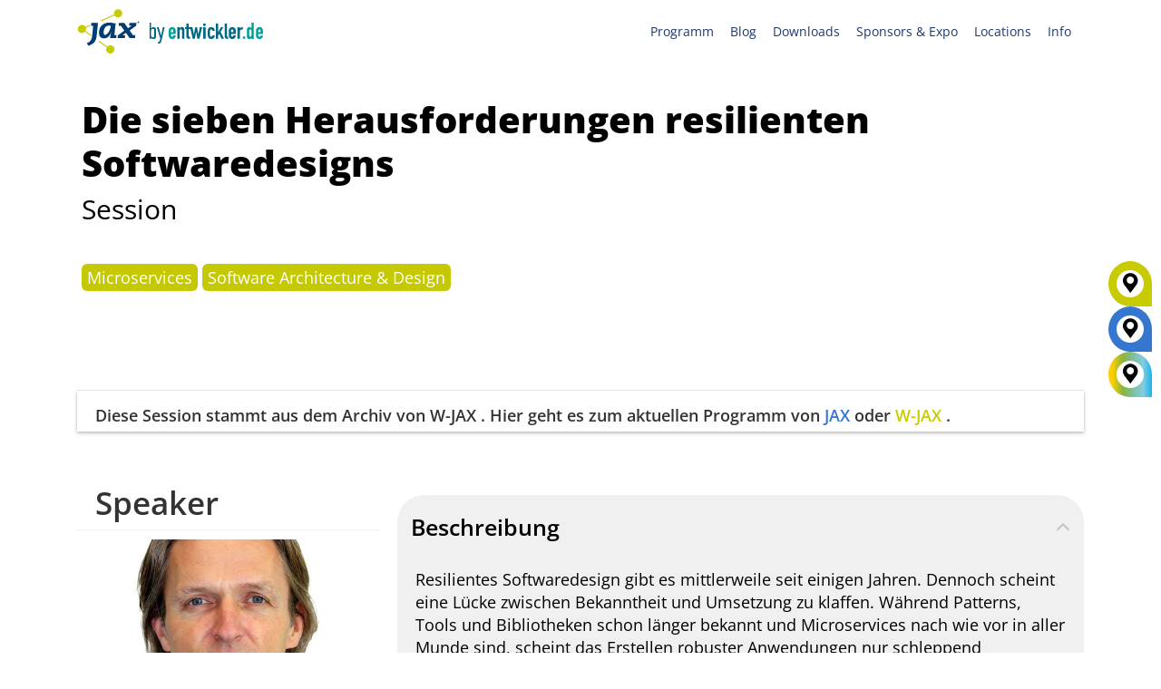

--- FILE ---
content_type: text/html; charset=UTF-8
request_url: https://jax.de/software-architecture/the-7-quests-of-resilient-software-design/
body_size: 59323
content:
<!DOCTYPE html>
<!--[if IE 7]><html class="ie ie7 ltie8 ltie9" lang="de-DE"><![endif]-->
<!--[if IE 8]><html class="ie ie8 ltie9" lang="de-DE"><![endif]-->
<!--[if !(IE 7) | !(IE 8)  ]><!-->
<html lang="de-DE">
<!--<![endif]-->

<head>
	<meta charset="UTF-8" />
	<meta name="viewport" content="width=device-width, initial-scale=1.0">
	  
	<meta name="viewport" content="initial-scale=1.0" />	<title>Die sieben Herausforderungen resilienten Softwaredesigns - JAX</title>
	<link rel="pingback" href="https://jax.de/xmlrpc.php" />
	<meta name='robots' content='index, follow, max-image-preview:large, max-snippet:-1, max-video-preview:-1' />
	<style>img:is([sizes="auto" i], [sizes^="auto," i]) { contain-intrinsic-size: 3000px 1500px }</style>
	
	<!-- This site is optimized with the Yoast SEO plugin v25.6 - https://yoast.com/wordpress/plugins/seo/ -->
	<meta name="description" content="Resilientes Softwaredesign gibt es mittlerweile seit einigen Jahren. Dennoch scheint eine Lücke zwischen Bekanntheit und Umsetzung zu klaffen. Während Patterns, Tools und Bibliotheken schon länger bekannt und Microservices nach wie vor in aller Munde sind, scheint das Erstellen robuster Anwendungen nur schleppend voranzuschreiten. In dieser Session werden wir die größten Hindernisse und Fallstricke auf dem Weg zu resilienten Systeme untersuchen. Sie werden lernen, welche Herausforderungen es gibt, wie man sie erkennt und was Sie dagegen tun können. Lassen Sie uns die Herausforderungen gemeinsam meistern und robustere Anwendungen erstellen." />
	<link rel="canonical" href="https://jax.de/software-architecture/the-7-quests-of-resilient-software-design/" />
	<meta property="og:locale" content="de_DE" />
	<meta property="og:type" content="article" />
	<meta property="og:title" content="Die sieben Herausforderungen resilienten Softwaredesigns - JAX" />
	<meta property="og:description" content="Resilientes Softwaredesign gibt es mittlerweile seit einigen Jahren. Dennoch scheint eine Lücke zwischen Bekanntheit und Umsetzung zu klaffen. Während Patterns, Tools und Bibliotheken schon länger bekannt und Microservices nach wie vor in aller Munde sind, scheint das Erstellen robuster Anwendungen nur schleppend voranzuschreiten. In dieser Session werden wir die größten Hindernisse und Fallstricke auf dem Weg zu resilienten Systeme untersuchen. Sie werden lernen, welche Herausforderungen es gibt, wie man sie erkennt und was Sie dagegen tun können. Lassen Sie uns die Herausforderungen gemeinsam meistern und robustere Anwendungen erstellen." />
	<meta property="og:url" content="https://jax.de/software-architecture/the-7-quests-of-resilient-software-design/" />
	<meta property="og:site_name" content="JAX" />
	<meta property="article:publisher" content="https://www.facebook.com/JaxKonferenz/" />
	<meta property="article:modified_time" content="2021-10-29T09:34:03+00:00" />
	<meta property="og:image" content="https://jax.de/wp-content/uploads/2025/11/Konferenzen26_OG_1200x630_GT-9391_JAX_MZ_GER.jpg" />
	<meta property="og:image:width" content="1200" />
	<meta property="og:image:height" content="630" />
	<meta property="og:image:type" content="image/jpeg" />
	<meta name="twitter:card" content="summary_large_image" />
	<meta name="twitter:site" content="@jaxcon" />
	<!-- / Yoast SEO plugin. -->


<link rel="alternate" type="application/rss+xml" title="JAX &raquo; Feed" href="https://jax.de/feed/" />
<link rel="alternate" type="application/rss+xml" title="JAX &raquo; Kommentar-Feed" href="https://jax.de/comments/feed/" />
<script consent-skip-blocker="1" data-skip-lazy-load="js-extra"  data-cfasync="false">
  // Define dataLayer and the gtag function.
  window.dataLayer = window.dataLayer || [];
  function gtag(){dataLayer.push(arguments);}

  // Set default consent to 'denied' as a placeholder
  // Determine actual values based on your own requirements
  gtag('consent', 'default', {
    'ad_storage': 'denied',
    'ad_user_data': 'denied',
    'ad_personalization': 'denied',
    'analytics_storage': 'denied'
  });
</script><style>[consent-id]:not(.rcb-content-blocker):not([consent-transaction-complete]):not([consent-visual-use-parent^="children:"]):not([consent-confirm]){opacity:0!important;}
.rcb-content-blocker+.rcb-content-blocker-children-fallback~*{display:none!important;}</style><link rel="preload" href="https://jax.de/wp-content/uploads/rcb_js_uploads/78ffa3f5332eb193651a8955b09e13d5/dist/1657055618.js?x63530" as="script" />
<link rel="preload" href="https://jax.de/wp-content/uploads/rcb_js_uploads/78ffa3f5332eb193651a8955b09e13d5/dist/1505196401.js?x63530" as="script" />
<link rel="preload" href="https://jax.de/wp-content/plugins/real-cookie-banner-pro/public/lib/animate.css/animate.min.css?x63530" as="style" />
<script data-cfasync="false" type="text/javascript" defer src="https://jax.de/wp-content/uploads/rcb_js_uploads/78ffa3f5332eb193651a8955b09e13d5/dist/1657055618.js?x63530" id="real-cookie-banner-pro-vendor-real-cookie-banner-pro-banner-js"></script>
<script type="application/json" data-skip-lazy-load="js-extra" data-skip-moving="true" data-no-defer nitro-exclude data-alt-type="application/ld+json" data-dont-merge data-wpmeteor-nooptimize="true" data-cfasync="false" id="ae36e799d76ea27736b23b81dddf32c591-js-extra">{"slug":"real-cookie-banner-pro","textDomain":"real-cookie-banner","version":"5.0.13","restUrl":"https:\/\/jax.de\/wp-json\/real-cookie-banner\/v1\/","restNamespace":"real-cookie-banner\/v1","restPathObfuscateOffset":"1b2ce624de44e443","restRoot":"https:\/\/jax.de\/wp-json\/","restQuery":{"_v":"5.0.13","_locale":"user","_dataLocale":"de","lang":"de"},"restNonce":"98ba206b18","restRecreateNonceEndpoint":"https:\/\/jax.de\/wp-admin\/admin-ajax.php?action=rest-nonce","publicUrl":"https:\/\/jax.de\/wp-content\/plugins\/real-cookie-banner-pro\/public\/","chunkFolder":"dist","chunksLanguageFolder":"https:\/\/jax.de\/wp-content\/plugins\/real-cookie-banner-pro\/public\/languages\/json","chunks":{},"others":{"customizeValuesBanner":"{\"layout\":{\"type\":\"banner\",\"maxHeightEnabled\":false,\"maxHeight\":740,\"dialogMaxWidth\":530,\"dialogPosition\":\"middleCenter\",\"dialogMargin\":[0,0,0,0],\"bannerPosition\":\"bottom\",\"bannerMaxWidth\":1400,\"dialogBorderRadius\":3,\"borderRadius\":10,\"animationIn\":\"slideInUp\",\"animationInDuration\":500,\"animationInOnlyMobile\":true,\"animationOut\":\"none\",\"animationOutDuration\":500,\"animationOutOnlyMobile\":true,\"overlay\":true,\"overlayBg\":\"#000000\",\"overlayBgAlpha\":38,\"overlayBlur\":0},\"decision\":{\"acceptAll\":\"button\",\"acceptEssentials\":\"hide\",\"showCloseIcon\":false,\"acceptIndividual\":\"link\",\"buttonOrder\":\"all,individual,essential,save\",\"showGroups\":false,\"groupsFirstView\":false,\"saveButton\":\"always\"},\"design\":{\"bg\":\"#ffffff\",\"textAlign\":\"center\",\"linkTextDecoration\":\"underline\",\"borderWidth\":0,\"borderColor\":\"#ffffff\",\"fontSize\":13,\"fontColor\":\"#2b2b2b\",\"fontInheritFamily\":true,\"fontFamily\":\"Arial, Helvetica, sans-serif\",\"fontWeight\":\"normal\",\"boxShadowEnabled\":true,\"boxShadowOffsetX\":0,\"boxShadowOffsetY\":5,\"boxShadowBlurRadius\":13,\"boxShadowSpreadRadius\":0,\"boxShadowColor\":\"#000000\",\"boxShadowColorAlpha\":20},\"headerDesign\":{\"inheritBg\":true,\"bg\":\"#f4f4f4\",\"inheritTextAlign\":true,\"textAlign\":\"center\",\"padding\":[10,20,10,20],\"logo\":\"\",\"logoRetina\":\"\",\"logoMaxHeight\":40,\"logoPosition\":\"left\",\"logoMargin\":[5,15,5,15],\"fontSize\":18,\"fontColor\":\"#2b2b2b\",\"fontInheritFamily\":true,\"fontFamily\":\"Arial, Helvetica, sans-serif\",\"fontWeight\":\"normal\",\"borderWidth\":0,\"borderColor\":\"#efefef\"},\"bodyDesign\":{\"padding\":[15,10,5,10],\"descriptionInheritFontSize\":false,\"descriptionFontSize\":12,\"dottedGroupsInheritFontSize\":true,\"dottedGroupsFontSize\":13,\"dottedGroupsBulletColor\":\"#15779b\",\"teachingsInheritTextAlign\":true,\"teachingsTextAlign\":\"center\",\"teachingsSeparatorActive\":true,\"teachingsSeparatorWidth\":50,\"teachingsSeparatorHeight\":1,\"teachingsSeparatorColor\":\"#15779b\",\"teachingsInheritFontSize\":false,\"teachingsFontSize\":12,\"teachingsInheritFontColor\":false,\"teachingsFontColor\":\"#7c7c7c\",\"accordionMargin\":[10,0,5,0],\"accordionPadding\":[5,10,5,10],\"accordionArrowType\":\"outlined\",\"accordionArrowColor\":\"#15779b\",\"accordionBg\":\"#ffffff\",\"accordionActiveBg\":\"#f9f9f9\",\"accordionHoverBg\":\"#efefef\",\"accordionBorderWidth\":1,\"accordionBorderColor\":\"#efefef\",\"accordionTitleFontSize\":12,\"accordionTitleFontColor\":\"#2b2b2b\",\"accordionTitleFontWeight\":\"normal\",\"accordionDescriptionMargin\":[5,0,0,0],\"accordionDescriptionFontSize\":12,\"accordionDescriptionFontColor\":\"#828282\",\"accordionDescriptionFontWeight\":\"normal\",\"acceptAllOneRowLayout\":false,\"acceptAllPadding\":[10,10,10,10],\"acceptAllBg\":\"#15779b\",\"acceptAllTextAlign\":\"center\",\"acceptAllFontSize\":18,\"acceptAllFontColor\":\"#ffffff\",\"acceptAllFontWeight\":\"normal\",\"acceptAllBorderWidth\":0,\"acceptAllBorderColor\":\"#000000\",\"acceptAllHoverBg\":\"#11607d\",\"acceptAllHoverFontColor\":\"#ffffff\",\"acceptAllHoverBorderColor\":\"#000000\",\"acceptEssentialsUseAcceptAll\":false,\"acceptEssentialsButtonType\":\"\",\"acceptEssentialsPadding\":[10,10,10,10],\"acceptEssentialsBg\":\"#efefef\",\"acceptEssentialsTextAlign\":\"center\",\"acceptEssentialsFontSize\":18,\"acceptEssentialsFontColor\":\"#0a0a0a\",\"acceptEssentialsFontWeight\":\"normal\",\"acceptEssentialsBorderWidth\":0,\"acceptEssentialsBorderColor\":\"#000000\",\"acceptEssentialsHoverBg\":\"#e8e8e8\",\"acceptEssentialsHoverFontColor\":\"#000000\",\"acceptEssentialsHoverBorderColor\":\"#000000\",\"acceptIndividualPadding\":[5,5,5,5],\"acceptIndividualBg\":\"#ffffff\",\"acceptIndividualTextAlign\":\"center\",\"acceptIndividualFontSize\":15,\"acceptIndividualFontColor\":\"#97b3bd\",\"acceptIndividualFontWeight\":\"normal\",\"acceptIndividualBorderWidth\":0,\"acceptIndividualBorderColor\":\"#000000\",\"acceptIndividualHoverBg\":\"#ffffff\",\"acceptIndividualHoverFontColor\":\"#11607d\",\"acceptIndividualHoverBorderColor\":\"#000000\"},\"footerDesign\":{\"poweredByLink\":false,\"inheritBg\":false,\"bg\":\"#fcfcfc\",\"inheritTextAlign\":true,\"textAlign\":\"center\",\"padding\":[5,20,5,20],\"fontSize\":12,\"fontColor\":\"#7c7c7c\",\"fontInheritFamily\":true,\"fontFamily\":\"Arial, Helvetica, sans-serif\",\"fontWeight\":\"normal\",\"hoverFontColor\":\"#2b2b2b\",\"borderWidth\":1,\"borderColor\":\"#efefef\",\"languageSwitcher\":\"flags\"},\"texts\":{\"headline\":\"Privatsph\\u00e4re-Einstellungen\",\"description\":\"Wir setzen Cookies und Technologien auf unserer Website ein und verarbeiten technische Informationen und personenbezogene Daten (z.B. IP-Adresse), um Inhalte und Anzeigen zu personalisieren, Medien von Drittanbietern einzubinden oder Zugriffe auf unsere Website zu analysieren. Wir teilen diese Daten mit Dritten, die wir in den Privatsph\\u00e4re-Einstellungen benennen. Dort kannst Du auch einzelne oder alle Cookies ablehnen.<br \\\/><br \\\/>Mit Klick auf \\u201eAlle Akzeptieren\\u201c willigst Du zugleich in die \\u00dcbermittlung von Daten in Drittstaaten ein, die kein mit der EU vergleichbares Datenschutzniveau aufweisen. Sofern personenbezogene Daten dorthin \\u00fcbermittelt werden, besteht das Risiko, dass Beh\\u00f6rden diese erfassen und analysieren ohne dass Du Deine Betroffenenrechte durchsetzen kannst. Unter \\u201eEinstellungen anpassen\\u201c kannst Du einzelne oder alle optionalen Cookies ablehnen, wir \\u00fcbermitteln ggf. aber dennoch Daten in Drittstaaten. Wenn Du das v\\u00f6llig ausschlie\\u00dfen willst, solltest Du diese Seite nicht nutzen.<br \\\/><br \\\/>Weitere Informationen zur Verwendung Deiner Daten findest du in unserer {{privacyPolicy}}Datenschutzerkl\\u00e4rung{{\\\/privacyPolicy}}. Deine Einstellungen kannst Du dort jederzeit \\u00fcberpr\\u00fcfen und Deine Einwilligung mit Wirkung f\\u00fcr die Zukunft widerrufen.\",\"acceptAll\":\"Alle akzeptieren\",\"acceptEssentials\":\"Weiter ohne Einwilligung\",\"acceptIndividual\":\"Einstellungen anpassen\",\"poweredBy\":\"2\",\"dataProcessingInUnsafeCountries\":\"Einige Dienste verarbeiten personenbezogene Daten in unsicheren Drittl\\u00e4ndern. Indem du in die Nutzung dieser Services einwilligst, erkl\\u00e4rst du dich auch mit der Verarbeitung deiner Daten in diesen unsicheren Drittl\\u00e4ndern gem\\u00e4\\u00df {{legalBasis}} einverstanden. Dies birgt das Risiko, dass deine Daten von Beh\\u00f6rden zu Kontroll- und \\u00dcberwachungszwecken verarbeitet werden, m\\u00f6glicherweise ohne die M\\u00f6glichkeit eines Rechtsbehelfs.\",\"ageNoticeBanner\":\"Du bist unter {{minAge}} Jahre alt? Dann kannst du nicht in optionale Services einwilligen. Du kannst deine Eltern oder Erziehungsberechtigten bitten, mit dir in diese Services einzuwilligen.\",\"ageNoticeBlocker\":\"Du bist unter {{minAge}} Jahre alt? Leider darfst du diesem Service nicht selbst zustimmen, um diese Inhalte zu sehen. Bitte deine Eltern oder Erziehungsberechtigten, dem Service mit dir zuzustimmen!\",\"listServicesNotice\":\"Wenn du alle Services akzeptierst, erlaubst du, dass {{services}} geladen werden. Diese sind nach ihrem Zweck in Gruppen {{serviceGroups}} unterteilt (Zugeh\\u00f6rigkeit durch hochgestellte Zahlen gekennzeichnet).\",\"listServicesLegitimateInterestNotice\":\"Au\\u00dferdem werden die {{services}} auf der Grundlage eines berechtigten Interesses geladen.\",\"tcfStacksCustomName\":\"Services mit verschiedenen Zwecken au\\u00dferhalb des TCF-Standards\",\"tcfStacksCustomDescription\":\"Services, die Einwilligungen nicht \\u00fcber den TCF-Standard, sondern \\u00fcber andere Technologien teilen. Diese werden nach ihrem Zweck in mehrere Gruppen unterteilt. Einige davon werden aufgrund eines berechtigten Interesses genutzt (z.B. Gefahrenabwehr), andere werden nur mit deiner Einwilligung genutzt. Details zu den einzelnen Gruppen und Zwecken der Services findest du in den individuellen Privatsph\\u00e4re-Einstellungen.\",\"consentForwardingExternalHosts\":\"Deine Einwilligung gilt auch auf {{websites}}.\",\"blockerHeadline\":\"{{name}} aufgrund von Privatsph\\u00e4re-Einstellungen blockiert\",\"blockerLinkShowMissing\":\"Zeige alle Services, denen du noch zustimmen musst\",\"blockerLoadButton\":\"Erforderliche Services akzeptieren und Inhalte laden\",\"blockerAcceptInfo\":\"Wenn du die blockierten Inhalte l\\u00e4dst, werden deine Datenschutzeinstellungen angepasst. Inhalte aus diesem Service werden in Zukunft nicht mehr blockiert. Du hast das Recht, deine Entscheidung jederzeit zu widerrufen oder zu \\u00e4ndern.\",\"stickyHistory\":\"Privacy settings history\",\"stickyRevoke\":\"Revoke consents\",\"stickyRevokeSuccessMessage\":\"You have successfully revoked consent for services with its cookies and personal data processing. The page will be reloaded now!\",\"stickyChange\":\"Change privacy settings\"},\"individualLayout\":{\"inheritDialogMaxWidth\":false,\"dialogMaxWidth\":970,\"inheritBannerMaxWidth\":true,\"bannerMaxWidth\":1980,\"descriptionTextAlign\":\"left\"},\"group\":{\"checkboxBg\":\"#f0f0f0\",\"checkboxBorderWidth\":1,\"checkboxBorderColor\":\"#d2d2d2\",\"checkboxActiveColor\":\"#ffffff\",\"checkboxActiveBg\":\"#15779b\",\"checkboxActiveBorderColor\":\"#11607d\",\"groupInheritBg\":true,\"groupBg\":\"#f4f4f4\",\"groupPadding\":[15,15,15,15],\"groupSpacing\":10,\"groupBorderRadius\":5,\"groupBorderWidth\":1,\"groupBorderColor\":\"#f4f4f4\",\"headlineFontSize\":16,\"headlineFontWeight\":\"normal\",\"headlineFontColor\":\"#2b2b2b\",\"descriptionFontSize\":14,\"descriptionFontColor\":\"#7c7c7c\",\"linkColor\":\"#7c7c7c\",\"linkHoverColor\":\"#2b2b2b\",\"detailsHideLessRelevant\":false},\"saveButton\":{\"useAcceptAll\":false,\"type\":\"link\",\"padding\":[10,10,10,10],\"bg\":\"#efefef\",\"textAlign\":\"center\",\"fontSize\":15,\"fontColor\":\"#97b3bd\",\"fontWeight\":\"normal\",\"borderWidth\":0,\"borderColor\":\"#000000\",\"hoverBg\":\"#e8e8e8\",\"hoverFontColor\":\"#14779b\",\"hoverBorderColor\":\"#000000\"},\"individualTexts\":{\"headline\":\"Individuelle Privatsph\\u00e4re-Einstellungen\",\"description\":\"Wir setzen Cookies und Technologien auf unserer Website ein und verarbeiten technische Informationen und personenbezogene Daten (z.B. IP-Adresse), um Inhalte und Anzeigen zu personalisieren, Medien von Drittanbietern einzubinden oder Zugriffe auf unsere Website zu analysieren. Wir teilen diese Daten mit Dritten, die wir in den Privatsph\\u00e4re-Einstellungen benennen. Dort kannst Du auch einzelne oder alle Cookies ablehnen.<br \\\/><br \\\/>\\nMit Klick auf \\u201eAlle Akzeptieren\\u201c willigst Du zugleich in die \\u00dcbermittlung von Daten in Drittstaaten ein, die kein mit der EU vergleichbares Datenschutzniveau aufweisen. Sofern personenbezogene Daten dorthin \\u00fcbermittelt werden, besteht das Risiko, dass Beh\\u00f6rden diese erfassen und analysieren ohne dass Du Deine Betroffenenrechte durchsetzen kannst. Unter \\u201eEinstellungen anpassen\\u201c kannst Du einzelne oder alle optionalen Cookies ablehnen, wir \\u00fcbermitteln ggf. aber dennoch Daten in Drittstaaten. Wenn Du das v\\u00f6llig ausschlie\\u00dfen willst, solltest Du diese Seite nicht nutzen.<br \\\/><br \\\/>\\nWeitere Informationen zur Verwendung Deiner Daten findest du in unserer Datenschutzerkl\\u00e4rung. Deine Einstellungen kannst Du dort jederzeit \\u00fcberpr\\u00fcfen und Deine Einwilligung mit Wirkung f\\u00fcr die Zukunft widerrufen.<br \\\/><br \\\/>Im Folgenden findest du eine \\u00dcbersicht \\u00fcber alle Services, die von dieser Website genutzt werden. Du kannst dir detaillierte Informationen zu jedem Service ansehen und ihm einzeln zustimmen oder von deinem Widerspruchsrecht Gebrauch machen.\\n\",\"save\":\"Einstellungen speichern\",\"showMore\":\"Service-Informationen anzeigen\",\"hideMore\":\"Service-Informationen ausblenden\",\"postamble\":\"\"},\"mobile\":{\"enabled\":true,\"maxHeight\":300,\"hideHeader\":false,\"alignment\":\"bottom\",\"scalePercent\":90,\"scalePercentVertical\":-50},\"sticky\":{\"enabled\":false,\"animationsEnabled\":true,\"alignment\":\"left\",\"bubbleBorderRadius\":50,\"icon\":\"fingerprint\",\"iconCustom\":\"\",\"iconCustomRetina\":\"\",\"iconSize\":30,\"iconColor\":\"#ffffff\",\"bubbleMargin\":[10,20,20,20],\"bubblePadding\":15,\"bubbleBg\":\"#15779b\",\"bubbleBorderWidth\":0,\"bubbleBorderColor\":\"#10556f\",\"boxShadowEnabled\":true,\"boxShadowOffsetX\":0,\"boxShadowOffsetY\":2,\"boxShadowBlurRadius\":5,\"boxShadowSpreadRadius\":1,\"boxShadowColor\":\"#105b77\",\"boxShadowColorAlpha\":40,\"bubbleHoverBg\":\"#ffffff\",\"bubbleHoverBorderColor\":\"#000000\",\"hoverIconColor\":\"#000000\",\"hoverIconCustom\":\"\",\"hoverIconCustomRetina\":\"\",\"menuFontSize\":16,\"menuBorderRadius\":5,\"menuItemSpacing\":10,\"menuItemPadding\":[5,10,5,10]},\"customCss\":{\"css\":\"\",\"antiAdBlocker\":\"y\"}}","isPro":true,"showProHints":false,"proUrl":"https:\/\/devowl.io\/go\/real-cookie-banner?source=rcb-lite","showLiteNotice":false,"frontend":{"groups":"[{\"id\":1740,\"name\":\"Erforderliche Services\",\"slug\":\"essenziell\",\"description\":\"Erforderliche Services sind f\\u00fcr die grundlegende Funktionalit\\u00e4t der Website erforderlich. Sie enthalten nur technisch notwendige Services. Diesen Services kann nicht widersprochen werden.\",\"isEssential\":true,\"isDefault\":false,\"items\":[{\"id\":87377,\"name\":\"Polylang\",\"purpose\":\"Polylang ist ein Mehrsprachen-System f\\u00fcr WordPress Websites. Die Cookies speichern die Sprache des Nutzers und k\\u00f6nnen den Nutzer auf die Version der Webseite umleiten, welche der Sprache des Browsers des Nutzers entspricht.\",\"providerContact\":{\"phone\":\"\",\"email\":\"\",\"link\":\"\"},\"isProviderCurrentWebsite\":true,\"provider\":\"W-JAX 2022\",\"uniqueName\":\"polylang\",\"isEmbeddingOnlyExternalResources\":false,\"legalBasis\":\"consent\",\"dataProcessingInCountries\":[],\"dataProcessingInCountriesSpecialTreatments\":[],\"technicalDefinitions\":[{\"type\":\"http\",\"name\":\"pll_language\",\"host\":\"jax.de\",\"duration\":1,\"durationUnit\":\"y\",\"isSessionDuration\":false,\"purpose\":\"\"}],\"codeDynamics\":[],\"providerPrivacyPolicyUrl\":\"https:\\\/\\\/jax.de\\\/datenschutz\\\/\",\"providerLegalNoticeUrl\":\"\",\"tagManagerOptInEventName\":\"\",\"tagManagerOptOutEventName\":\"\",\"googleConsentModeConsentTypes\":[],\"executePriority\":10,\"codeOptIn\":\"\",\"executeCodeOptInWhenNoTagManagerConsentIsGiven\":false,\"codeOptOut\":\"\",\"executeCodeOptOutWhenNoTagManagerConsentIsGiven\":false,\"deleteTechnicalDefinitionsAfterOptOut\":false,\"codeOnPageLoad\":\"\",\"presetId\":\"polylang\"},{\"id\":87401,\"name\":\"ATD jQuery\",\"purpose\":\"\",\"providerContact\":{\"phone\":\"\",\"email\":\"\",\"link\":\"\"},\"isProviderCurrentWebsite\":false,\"provider\":\"OpenJS Foundation\",\"uniqueName\":\"atd-jquery\",\"isEmbeddingOnlyExternalResources\":true,\"legalBasis\":\"consent\",\"dataProcessingInCountries\":[],\"dataProcessingInCountriesSpecialTreatments\":[],\"technicalDefinitions\":[{\"type\":\"http\",\"name\":\"\",\"host\":\"\",\"duration\":0,\"durationUnit\":\"y\",\"isSessionDuration\":false,\"purpose\":\"\"}],\"codeDynamics\":[],\"providerPrivacyPolicyUrl\":\"https:\\\/\\\/openjsf.org\\\/wp-content\\\/uploads\\\/sites\\\/84\\\/2021\\\/04\\\/OpenJS-Foundation-Privacy-Policy-2019-11-15.pdf\",\"providerLegalNoticeUrl\":\"\",\"tagManagerOptInEventName\":\"\",\"tagManagerOptOutEventName\":\"\",\"googleConsentModeConsentTypes\":[],\"executePriority\":10,\"codeOptIn\":\"\",\"executeCodeOptInWhenNoTagManagerConsentIsGiven\":false,\"codeOptOut\":\"\",\"executeCodeOptOutWhenNoTagManagerConsentIsGiven\":false,\"deleteTechnicalDefinitionsAfterOptOut\":false,\"codeOnPageLoad\":\"\",\"presetId\":\"\"},{\"id\":87393,\"name\":\"Google reCAPTCHA\",\"purpose\":\"Google reCAPTCHA ist eine L\\u00f6sung zur Erkennung von Bots, z.B. bei der Eingabe von Daten in Online-Formulare, und zur Verhinderung von Spam. Die Cookies dienen dazu den Nutzer innerhalb der Google bekannten Daten \\u00fcber den Nutzer zu identifizieren und die B\\u00f6sartigkeit des Nutzers zu klassifizieren.Diese gesammelten Daten k\\u00f6nnen mit Daten von Nutzern verkn\\u00fcpft werden, die sich bei ihren Google-Konten auf google.com oder einer lokalisierten Version von Google angemeldet haben.\",\"providerContact\":{\"phone\":\"\",\"email\":\"\",\"link\":\"\"},\"isProviderCurrentWebsite\":false,\"provider\":\"Google Ireland Limited\",\"uniqueName\":\"google-recaptcha\",\"isEmbeddingOnlyExternalResources\":false,\"legalBasis\":\"consent\",\"dataProcessingInCountries\":[\"US\"],\"dataProcessingInCountriesSpecialTreatments\":[],\"technicalDefinitions\":[{\"type\":\"http\",\"name\":\"NID\",\"host\":\".google.com\",\"duration\":1,\"durationUnit\":\"y\",\"isSessionDuration\":false,\"purpose\":\"\"},{\"type\":\"local\",\"name\":\"rc::a\",\"host\":\"www.google.com\",\"duration\":1,\"durationUnit\":\"s\",\"isSessionDuration\":false,\"purpose\":\"\"},{\"type\":\"local\",\"name\":\"rc::b\",\"host\":\"www.google.com\",\"duration\":1,\"durationUnit\":\"s\",\"isSessionDuration\":false,\"purpose\":\"\"},{\"type\":\"local\",\"name\":\"rc::c\",\"host\":\"www.google.com\",\"duration\":1,\"durationUnit\":\"s\",\"isSessionDuration\":false,\"purpose\":\"\"},{\"type\":\"http\",\"name\":\"SIDCC\",\"host\":\".google.com\",\"duration\":1,\"durationUnit\":\"y\",\"isSessionDuration\":false,\"purpose\":\"\"},{\"type\":\"http\",\"name\":\"__Secure-3PAPISID\",\"host\":\".google.com\",\"duration\":2,\"durationUnit\":\"y\",\"isSessionDuration\":false,\"purpose\":\"\"},{\"type\":\"http\",\"name\":\"SSID\",\"host\":\".google.com\",\"duration\":2,\"durationUnit\":\"y\",\"isSessionDuration\":false,\"purpose\":\"\"},{\"type\":\"http\",\"name\":\"SAPISID\",\"host\":\".google.com\",\"duration\":2,\"durationUnit\":\"y\",\"isSessionDuration\":false,\"purpose\":\"\"},{\"type\":\"http\",\"name\":\"APISID\",\"host\":\".google.com\",\"duration\":2,\"durationUnit\":\"y\",\"isSessionDuration\":false,\"purpose\":\"\"},{\"type\":\"http\",\"name\":\"HSID\",\"host\":\".google.com\",\"duration\":2,\"durationUnit\":\"y\",\"isSessionDuration\":false,\"purpose\":\"\"},{\"type\":\"http\",\"name\":\"SID\",\"host\":\".google.com\",\"duration\":2,\"durationUnit\":\"y\",\"isSessionDuration\":false,\"purpose\":\"\"},{\"type\":\"http\",\"name\":\"__Secure-3PSID\",\"host\":\".google.com\",\"duration\":2,\"durationUnit\":\"y\",\"isSessionDuration\":false,\"purpose\":\"\"},{\"type\":\"http\",\"name\":\"SEARCH_SAMESITE\",\"host\":\".google.com\",\"duration\":6,\"durationUnit\":\"mo\",\"isSessionDuration\":false,\"purpose\":\"\"},{\"type\":\"http\",\"name\":\"CONSENT\",\"host\":\".google.com\",\"duration\":18,\"durationUnit\":\"y\",\"isSessionDuration\":false,\"purpose\":\"\"},{\"type\":\"http\",\"name\":\"1P_JAR\",\"host\":\".google.com\",\"duration\":1,\"durationUnit\":\"mo\",\"isSessionDuration\":false,\"purpose\":\"\"}],\"codeDynamics\":[],\"providerPrivacyPolicyUrl\":\"https:\\\/\\\/policies.google.com\\\/privacy\",\"providerLegalNoticeUrl\":\"\",\"tagManagerOptInEventName\":\"\",\"tagManagerOptOutEventName\":\"\",\"googleConsentModeConsentTypes\":[],\"executePriority\":10,\"codeOptIn\":\"\",\"executeCodeOptInWhenNoTagManagerConsentIsGiven\":false,\"codeOptOut\":\"\",\"executeCodeOptOutWhenNoTagManagerConsentIsGiven\":false,\"deleteTechnicalDefinitionsAfterOptOut\":false,\"codeOnPageLoad\":\"\",\"presetId\":\"google-recaptcha\"},{\"id\":87397,\"name\":\"Youtube-nocookie\",\"purpose\":\"\",\"providerContact\":{\"phone\":\"\",\"email\":\"\",\"link\":\"\"},\"isProviderCurrentWebsite\":false,\"provider\":\"Google Ireland Limited\",\"uniqueName\":\"youtube-nocookie\",\"isEmbeddingOnlyExternalResources\":true,\"legalBasis\":\"consent\",\"dataProcessingInCountries\":[],\"dataProcessingInCountriesSpecialTreatments\":[],\"technicalDefinitions\":[{\"type\":\"http\",\"name\":\"\",\"host\":\"\",\"duration\":0,\"durationUnit\":\"y\",\"isSessionDuration\":false,\"purpose\":\"\"}],\"codeDynamics\":[],\"providerPrivacyPolicyUrl\":\"https:\\\/\\\/policies.google.com\\\/privacy\",\"providerLegalNoticeUrl\":\"\",\"tagManagerOptInEventName\":\"\",\"tagManagerOptOutEventName\":\"\",\"googleConsentModeConsentTypes\":[],\"executePriority\":10,\"codeOptIn\":\"\",\"executeCodeOptInWhenNoTagManagerConsentIsGiven\":false,\"codeOptOut\":\"\",\"executeCodeOptOutWhenNoTagManagerConsentIsGiven\":false,\"deleteTechnicalDefinitionsAfterOptOut\":false,\"codeOnPageLoad\":\"\",\"presetId\":\"\"},{\"id\":87389,\"name\":\"Emojis\",\"purpose\":\"WordPress Emoji ist ein Emoji-Set, das von wordpress.org geladen wird. Es werden keine Cookies im technischen Sinne auf dem Client des Nutzers gesetzt, jedoch werden technische und personenbezogene Daten wie die IP-Adresse vom Client an den Server des Dienstanbieters \\u00fcbertragen, um die Nutzung des Dienstes zu erm\\u00f6glichen.\",\"providerContact\":{\"phone\":\"\",\"email\":\"\",\"link\":\"\"},\"isProviderCurrentWebsite\":false,\"provider\":\"WordPress.org\",\"uniqueName\":\"wordpress-emojis\",\"isEmbeddingOnlyExternalResources\":true,\"legalBasis\":\"consent\",\"dataProcessingInCountries\":[\"US\"],\"dataProcessingInCountriesSpecialTreatments\":[],\"technicalDefinitions\":[{\"type\":\"http\",\"name\":\"\",\"host\":\"\",\"duration\":0,\"durationUnit\":\"y\",\"isSessionDuration\":false,\"purpose\":\"\"}],\"codeDynamics\":[],\"providerPrivacyPolicyUrl\":\"https:\\\/\\\/de.wordpress.org\\\/about\\\/privacy\\\/\",\"providerLegalNoticeUrl\":\"\",\"tagManagerOptInEventName\":\"\",\"tagManagerOptOutEventName\":\"\",\"googleConsentModeConsentTypes\":[],\"executePriority\":10,\"codeOptIn\":\"\",\"executeCodeOptInWhenNoTagManagerConsentIsGiven\":false,\"codeOptOut\":\"\",\"executeCodeOptOutWhenNoTagManagerConsentIsGiven\":false,\"deleteTechnicalDefinitionsAfterOptOut\":false,\"codeOnPageLoad\":\"\",\"presetId\":\"wordpress-emojis\"},{\"id\":87385,\"name\":\"Google Maps\",\"purpose\":\"Google Maps zeigt Karten auf der Website als Iframe oder \\u00fcber JavaScript direkt eingebettet als Teil der Website an. Auf dem Client-Ger\\u00e4t des Nutzers werden keine Cookies im technischen Sinne gesetzt, aber es werden technische und pers\\u00f6nliche Daten wie z.B. die IP-Adresse vom Client an den Server des Diensteanbieters \\u00fcbertragen, um die Nutzung des Dienstes zu erm\\u00f6glichen.\",\"providerContact\":{\"phone\":\"\",\"email\":\"\",\"link\":\"\"},\"isProviderCurrentWebsite\":false,\"provider\":\"Google Ireland Limited\",\"uniqueName\":\"google-maps\",\"isEmbeddingOnlyExternalResources\":true,\"legalBasis\":\"consent\",\"dataProcessingInCountries\":[\"US\"],\"dataProcessingInCountriesSpecialTreatments\":[],\"technicalDefinitions\":[{\"type\":\"http\",\"name\":\"\",\"host\":\"\",\"duration\":0,\"durationUnit\":\"y\",\"isSessionDuration\":false,\"purpose\":\"\"}],\"codeDynamics\":[],\"providerPrivacyPolicyUrl\":\"https:\\\/\\\/policies.google.com\\\/privacy\",\"providerLegalNoticeUrl\":\"\",\"tagManagerOptInEventName\":\"\",\"tagManagerOptOutEventName\":\"\",\"googleConsentModeConsentTypes\":[],\"executePriority\":10,\"codeOptIn\":\"\",\"executeCodeOptInWhenNoTagManagerConsentIsGiven\":false,\"codeOptOut\":\"\",\"executeCodeOptOutWhenNoTagManagerConsentIsGiven\":false,\"deleteTechnicalDefinitionsAfterOptOut\":false,\"codeOnPageLoad\":\"\",\"presetId\":\"google-maps\"},{\"id\":87246,\"name\":\"Real Cookie Banner\",\"purpose\":\"Real Cookie Banner asks website visitors for consent to set cookies and process personal data. For this purpose, a UUID (pseudonymous identification of the user) is assigned to each website visitor, which is valid until the cookie expires to store the consent. Cookies are used to test whether cookies can be set, to store reference to documented consent, to store which services from which service groups the visitor has consented to, and, if consent is obtained under the Transparency &amp; Consent Framework (TCF), to store consent in TCF partners, purposes, special purposes, features and special features. As part of the obligation to disclose according to GDPR, the collected consent is fully documented. This includes, in addition to the services and service groups to which the visitor has consented, and if consent is obtained according to the TCF standard, to which TCF partners, purposes and features the visitor has consented, all cookie banner settings at the time of consent as well as the technical circumstances (e.g. size of the displayed area at the time of consent) and the user interactions (e.g. clicking on buttons) that led to consent. Consent is collected once per language.\",\"providerContact\":{\"phone\":\"\",\"email\":\"\",\"link\":\"\"},\"isProviderCurrentWebsite\":true,\"provider\":\"W-JAX 2022\",\"uniqueName\":\"real-cookie-banner\",\"isEmbeddingOnlyExternalResources\":false,\"legalBasis\":\"legal-requirement\",\"dataProcessingInCountries\":[],\"dataProcessingInCountriesSpecialTreatments\":[],\"technicalDefinitions\":[{\"type\":\"http\",\"name\":\"real_cookie_banner*\",\"host\":\".jax.de\",\"duration\":365,\"durationUnit\":\"d\",\"isSessionDuration\":false,\"purpose\":\"Unique identifier for the consent, but not for the website visitor. Revision hash for settings of cookie banner (texts, colors, features, service groups, services, content blockers etc.). IDs for consented services and service groups.\"},{\"type\":\"http\",\"name\":\"real_cookie_banner*-tcf\",\"host\":\".jax.de\",\"duration\":365,\"durationUnit\":\"d\",\"isSessionDuration\":false,\"purpose\":\"Consents collected under TCF stored in TC String format, including TCF vendors, purposes, special purposes, features, and special features.\"},{\"type\":\"http\",\"name\":\"real_cookie_banner*-gcm\",\"host\":\".jax.de\",\"duration\":365,\"durationUnit\":\"d\",\"isSessionDuration\":false,\"purpose\":\"Consents into consent types (purposes)  collected under Google Consent Mode stored for all Google Consent Mode compatible services.\"},{\"type\":\"http\",\"name\":\"real_cookie_banner-test\",\"host\":\".jax.de\",\"duration\":365,\"durationUnit\":\"d\",\"isSessionDuration\":false,\"purpose\":\"Cookie set to test HTTP cookie functionality. Deleted immediately after test.\"},{\"type\":\"local\",\"name\":\"real_cookie_banner*\",\"host\":\"https:\\\/\\\/jax.de\",\"duration\":1,\"durationUnit\":\"d\",\"isSessionDuration\":false,\"purpose\":\"Unique identifier for the consent, but not for the website visitor. Revision hash for settings of cookie banner (texts, colors, features, service groups, services, content blockers etc.). IDs for consented services and service groups. Is only stored until consent is documented on the website server.\"},{\"type\":\"local\",\"name\":\"real_cookie_banner*-tcf\",\"host\":\"https:\\\/\\\/jax.de\",\"duration\":1,\"durationUnit\":\"d\",\"isSessionDuration\":false,\"purpose\":\"Consents collected under TCF stored in TC String format, including TCF vendors, purposes, special purposes, features, and special features. Is only stored until consent is documented on the website server.\"},{\"type\":\"local\",\"name\":\"real_cookie_banner*-gcm\",\"host\":\"https:\\\/\\\/jax.de\",\"duration\":1,\"durationUnit\":\"d\",\"isSessionDuration\":false,\"purpose\":\"Consents collected under Google Consent Mode stored in consent types (purposes) for all Google Consent Mode compatible services. Is only stored until consent is documented on the website server.\"},{\"type\":\"local\",\"name\":\"real_cookie_banner-consent-queue*\",\"host\":\"https:\\\/\\\/jax.de\",\"duration\":1,\"durationUnit\":\"d\",\"isSessionDuration\":false,\"purpose\":\"Local caching of selection in cookie banner until server documents consent; documentation periodic or at page switches attempted if server is unavailable or overloaded.\"}],\"codeDynamics\":[],\"providerPrivacyPolicyUrl\":\"https:\\\/\\\/jax.de\\\/datenschutz\\\/\",\"providerLegalNoticeUrl\":\"\",\"tagManagerOptInEventName\":\"\",\"tagManagerOptOutEventName\":\"\",\"googleConsentModeConsentTypes\":[],\"executePriority\":10,\"codeOptIn\":\"\",\"executeCodeOptInWhenNoTagManagerConsentIsGiven\":false,\"codeOptOut\":\"\",\"executeCodeOptOutWhenNoTagManagerConsentIsGiven\":false,\"deleteTechnicalDefinitionsAfterOptOut\":false,\"codeOnPageLoad\":\"\",\"presetId\":\"real-cookie-banner\"}]},{\"id\":1745,\"name\":\"Messung und verbesserte Webseitenerfahrung\",\"slug\":\"funktional\",\"description\":\"Diese Services werden von uns und Dritten genutzt, um Zugriffe zu analysieren und z.B. personalisierte Werbung anzuzeigen und um die Webseitenerfahrung zu verbessern.\",\"isEssential\":false,\"isDefault\":false,\"items\":[{\"id\":87350,\"name\":\"Google Tag Manager\",\"purpose\":\"Google Tag Manager ist ein Dienst zur Verwaltung von Tags, die durch ein bestimmtes Ereignis ausgel\\u00f6st werden, welche ein drittes Script einf\\u00fcgen oder Daten an einen dritten Dienst senden. Auf dem Client-Ger\\u00e4t des Nutzers werden keine Cookies im technischen Sinne gesetzt, aber es werden technische und pers\\u00f6nliche Daten wie z.B. die IP-Adresse vom Client an den Server des Diensteanbieters \\u00fcbertragen, um die Nutzung des Dienstes zu erm\\u00f6glichen.\",\"providerContact\":{\"phone\":\"\",\"email\":\"\",\"link\":\"\"},\"isProviderCurrentWebsite\":false,\"provider\":\"Google Ireland Limited\",\"uniqueName\":\"gtm\",\"isEmbeddingOnlyExternalResources\":true,\"legalBasis\":\"consent\",\"dataProcessingInCountries\":[\"US\"],\"dataProcessingInCountriesSpecialTreatments\":[],\"technicalDefinitions\":[{\"type\":\"http\",\"name\":\"\",\"host\":\"\",\"duration\":0,\"durationUnit\":\"y\",\"isSessionDuration\":false,\"purpose\":\"\"}],\"codeDynamics\":{\"gtmContainerId\":\"GTM-PRXPLV\"},\"providerPrivacyPolicyUrl\":\"https:\\\/\\\/policies.google.com\\\/privacy\",\"providerLegalNoticeUrl\":\"\",\"tagManagerOptInEventName\":\"\",\"tagManagerOptOutEventName\":\"\",\"googleConsentModeConsentTypes\":[],\"executePriority\":10,\"codeOptIn\":\"base64-encoded:[base64]\",\"executeCodeOptInWhenNoTagManagerConsentIsGiven\":false,\"codeOptOut\":\"base64-encoded:[base64]\",\"executeCodeOptOutWhenNoTagManagerConsentIsGiven\":false,\"deleteTechnicalDefinitionsAfterOptOut\":false,\"codeOnPageLoad\":\"base64-encoded:[base64]\",\"presetId\":\"gtm\"},{\"id\":88494,\"name\":\"Google Analytics\",\"purpose\":\"Google Analytics ist ein Dienst zur Erstellung detaillierter Statistiken zum Nutzerverhalten auf der Website. Die Cookies werden verwendet, um Benutzer zu unterscheiden, kampagnenbezogene Informationen f\\u00fcr und von dem Benutzer zu speichern und um Daten aus mehreren Seitenaufrufen zu verkn\\u00fcpfen.\",\"providerContact\":{\"phone\":\"\",\"email\":\"\",\"link\":\"\"},\"isProviderCurrentWebsite\":false,\"provider\":\"Google Ireland Limited\",\"uniqueName\":\"google-analytics-analytics-4\",\"isEmbeddingOnlyExternalResources\":false,\"legalBasis\":\"consent\",\"dataProcessingInCountries\":[\"US\"],\"dataProcessingInCountriesSpecialTreatments\":[],\"technicalDefinitions\":[{\"type\":\"http\",\"name\":\"_ga\",\"host\":\".jax.de\",\"duration\":2,\"durationUnit\":\"y\",\"isSessionDuration\":false,\"purpose\":\"\"},{\"type\":\"http\",\"name\":\"_ga_*\",\"host\":\".jax.de\",\"duration\":2,\"durationUnit\":\"y\",\"isSessionDuration\":false,\"purpose\":\"\"}],\"codeDynamics\":[],\"providerPrivacyPolicyUrl\":\"https:\\\/\\\/policies.google.com\\\/privacy\",\"providerLegalNoticeUrl\":\"\",\"tagManagerOptInEventName\":\"ga-opt-in\",\"tagManagerOptOutEventName\":\"ga-opt-out\",\"googleConsentModeConsentTypes\":[],\"executePriority\":10,\"codeOptIn\":\"\",\"executeCodeOptInWhenNoTagManagerConsentIsGiven\":true,\"codeOptOut\":\"\",\"executeCodeOptOutWhenNoTagManagerConsentIsGiven\":true,\"deleteTechnicalDefinitionsAfterOptOut\":true,\"codeOnPageLoad\":\"\",\"presetId\":\"google-analytics-analytics-4\"},{\"id\":87368,\"name\":\"Google Analytics\",\"purpose\":\"Google Analytics ist ein Dienst zur Erstellung detaillierter Statistiken \\u00fcber das Nutzerverhalten auf der Website. Die Cookies werden verwendet, um Nutzer zu unterscheiden, die Anfragerate zu drosseln, die Client-ID mit der AMP-Client-ID des Nutzers zu verkn\\u00fcpfen, kampagnenbezogene Informationen von und f\\u00fcr den Nutzer zu speichern und um Daten von mehreren Seitenaufrufen zu verkn\\u00fcpfen.\",\"providerContact\":{\"phone\":\"\",\"email\":\"\",\"link\":\"\"},\"isProviderCurrentWebsite\":false,\"provider\":\"Google Ireland Limited\",\"uniqueName\":\"google-analytics\",\"isEmbeddingOnlyExternalResources\":false,\"legalBasis\":\"consent\",\"dataProcessingInCountries\":[\"US\"],\"dataProcessingInCountriesSpecialTreatments\":[],\"technicalDefinitions\":[{\"type\":\"http\",\"name\":\"_ga\",\"host\":\".jax.de\",\"duration\":2,\"durationUnit\":\"y\",\"isSessionDuration\":false,\"purpose\":\"\"},{\"type\":\"http\",\"name\":\"_gid\",\"host\":\".jax.de\",\"duration\":1,\"durationUnit\":\"d\",\"isSessionDuration\":false,\"purpose\":\"\"},{\"type\":\"http\",\"name\":\"_gat\",\"host\":\".jax.de\",\"duration\":1,\"durationUnit\":\"y\",\"isSessionDuration\":false,\"purpose\":\"\"},{\"type\":\"http\",\"name\":\"AMP_TOKEN\",\"host\":\".jax.de\",\"duration\":1,\"durationUnit\":\"y\",\"isSessionDuration\":false,\"purpose\":\"\"},{\"type\":\"http\",\"name\":\"_gac_*\",\"host\":\".jax.de\",\"duration\":90,\"durationUnit\":\"d\",\"isSessionDuration\":false,\"purpose\":\"\"},{\"type\":\"http\",\"name\":\"_gat_gtag_*\",\"host\":\".jax.de\",\"duration\":1,\"durationUnit\":\"m\",\"isSessionDuration\":false,\"purpose\":\"\"}],\"codeDynamics\":{\"gaTrackingId\":\"UA-18197080-1\"},\"providerPrivacyPolicyUrl\":\"https:\\\/\\\/policies.google.com\\\/privacy\",\"providerLegalNoticeUrl\":\"\",\"tagManagerOptInEventName\":\"ga-opt-in\",\"tagManagerOptOutEventName\":\"ga-opt-out\",\"googleConsentModeConsentTypes\":[],\"executePriority\":10,\"codeOptIn\":\"\",\"executeCodeOptInWhenNoTagManagerConsentIsGiven\":true,\"codeOptOut\":\"\",\"executeCodeOptOutWhenNoTagManagerConsentIsGiven\":true,\"deleteTechnicalDefinitionsAfterOptOut\":true,\"codeOnPageLoad\":\"\",\"presetId\":\"google-analytics\"},{\"id\":87370,\"name\":\"Facebook Pixel\",\"purpose\":\"Facebook-Pixel hilft dabei festzustellen, ob du die Zielgruppe f\\u00fcr die Pr\\u00e4sentation von Anzeigen innerhalb des Facebook-Werbenetzwerks bist. Der Facebook-Pixel erm\\u00f6glicht es auch die Wirksamkeit von Facebook-Werbung zu verfolgen. Mit der zus\\u00e4tzlichen Funktion \\u201cextended comparison\\u201d werden in deinem Facebook-Konto gespeicherte Informationen, wie z.B. E-Mail-Adressen oder Facebook-IDs von Nutzern in verschl\\u00fcsselter Form zielgruppengerecht verwendet. Cookies werden verwendet, um Nutzer zu unterscheiden und ihr Verhalten auf der Website im Detail aufzuzeichnen und diese Daten mit Werbedaten aus dem Facebook-Werbenetzwerk zu verkn\\u00fcpfen. Diese Daten k\\u00f6nnen mit den Daten der auf facebook.com mit ihren Facebook-Konten registrierten Nutzer verkn\\u00fcpft werden. Dein Verhalten kann auch \\u00fcber die Server-zu-Server-Kommunikation verfolgt werden. Wenn du zum Beispiel ein Produkt im Online-Shop kaufst, kann unser Server an Facebook zur\\u00fcckmelden, auf welche Anzeige du geklickt hast, um den Kaufvorgang zu starten.\",\"providerContact\":{\"phone\":\"\",\"email\":\"\",\"link\":\"\"},\"isProviderCurrentWebsite\":false,\"provider\":\"Meta Platforms Ireland Limited\",\"uniqueName\":\"facebook-pixel\",\"isEmbeddingOnlyExternalResources\":false,\"legalBasis\":\"consent\",\"dataProcessingInCountries\":[\"US\"],\"dataProcessingInCountriesSpecialTreatments\":[],\"technicalDefinitions\":[{\"type\":\"http\",\"name\":\"_fbp\",\"host\":\".jax.de\",\"duration\":3,\"durationUnit\":\"mo\",\"isSessionDuration\":false,\"purpose\":\"\"},{\"type\":\"http\",\"name\":\"fr\",\"host\":\".facebook.com\",\"duration\":3,\"durationUnit\":\"mo\",\"isSessionDuration\":false,\"purpose\":\"\"},{\"type\":\"http\",\"name\":\"presence\",\"host\":\".facebook.com\",\"duration\":0,\"durationUnit\":\"y\",\"isSessionDuration\":true,\"purpose\":\"\"},{\"type\":\"http\",\"name\":\"wd\",\"host\":\".facebook.com\",\"duration\":7,\"durationUnit\":\"d\",\"isSessionDuration\":false,\"purpose\":\"\"},{\"type\":\"http\",\"name\":\"spin\",\"host\":\".facebook.com\",\"duration\":1,\"durationUnit\":\"d\",\"isSessionDuration\":false,\"purpose\":\"\"},{\"type\":\"http\",\"name\":\"xs\",\"host\":\".facebook.com\",\"duration\":1,\"durationUnit\":\"y\",\"isSessionDuration\":false,\"purpose\":\"\"},{\"type\":\"http\",\"name\":\"c_user\",\"host\":\".facebook.com\",\"duration\":1,\"durationUnit\":\"y\",\"isSessionDuration\":false,\"purpose\":\"\"},{\"type\":\"http\",\"name\":\"sb\",\"host\":\".facebook.com\",\"duration\":2,\"durationUnit\":\"y\",\"isSessionDuration\":false,\"purpose\":\"\"},{\"type\":\"http\",\"name\":\"act\",\"host\":\".facebook.com\",\"duration\":0,\"durationUnit\":\"y\",\"isSessionDuration\":true,\"purpose\":\"\"},{\"type\":\"http\",\"name\":\"datr\",\"host\":\".facebook.com\",\"duration\":2,\"durationUnit\":\"y\",\"isSessionDuration\":false,\"purpose\":\"\"}],\"codeDynamics\":{\"fbPixelId\":\"407071789447604\"},\"providerPrivacyPolicyUrl\":\"https:\\\/\\\/www.facebook.com\\\/about\\\/privacy\",\"providerLegalNoticeUrl\":\"\",\"tagManagerOptInEventName\":\"ga-opt-in\",\"tagManagerOptOutEventName\":\"ga-opt-out\",\"googleConsentModeConsentTypes\":[],\"executePriority\":10,\"codeOptIn\":\"base64-encoded:PHNjcmlwdD4KICAgICEoZnVuY3Rpb24gKGYsIGIsIGUsIHYsIG4sIHQsIHMpIHsKICAgICAgICBpZiAoZi5mYnEpIHJldHVybjsKICAgICAgICBuID0gZi5mYnEgPSBmdW5jdGlvbiAoKSB7CiAgICAgICAgICAgIG4uY2FsbE1ldGhvZCA\\\/[base64]\\\/aWQ9e3tmYlBpeGVsSWR9fSZldj1QYWdlVmlldyZub3NjcmlwdD0xIiAvPjwvbm9zY3JpcHQ+\",\"executeCodeOptInWhenNoTagManagerConsentIsGiven\":true,\"codeOptOut\":\"\",\"executeCodeOptOutWhenNoTagManagerConsentIsGiven\":true,\"deleteTechnicalDefinitionsAfterOptOut\":true,\"codeOnPageLoad\":\"\",\"presetId\":\"facebook-pixel\"},{\"id\":87501,\"name\":\"Google Ads\",\"purpose\":\"Google Ads Conversation Tracking verfolgt die Conversion Rate und den Erfolg von Google Ads Kampagnen. Dabei werden Cookies verwendet, um Nutzer zu differenzieren und ihr Verhalten auf der Seite detailliert zu verfolgen und diese Daten mit Werbedaten aus dem Google Ads-Werbenetzwerk zu verkn\\u00fcpfen. Dar\\u00fcber hinaus werden die Daten f\\u00fcr das sogenannte \\\"Remarketing\\\" verwendet, um Nutzern, die bereits auf eine unserer Anzeigen innerhalb des Google Ads-Netzwerks geklickt haben, erneut gezielte Werbung anzuzeigen. Diese Daten k\\u00f6nnen mit Daten \\u00fcber Nutzer verkn\\u00fcpft werden, die sich in ihren Google-Konten auf google.com oder einer lokalisierten Version von Google angemeldet haben.\",\"providerContact\":{\"phone\":\"\",\"email\":\"\",\"link\":\"\"},\"isProviderCurrentWebsite\":false,\"provider\":\"Google Ireland Limited\",\"uniqueName\":\"google-ads-conversion-tracking\",\"isEmbeddingOnlyExternalResources\":false,\"legalBasis\":\"consent\",\"dataProcessingInCountries\":[\"US\"],\"dataProcessingInCountriesSpecialTreatments\":[],\"technicalDefinitions\":[{\"type\":\"http\",\"name\":\"test_cookie\",\"host\":\".doubleclick.net\",\"duration\":1,\"durationUnit\":\"d\",\"isSessionDuration\":false,\"purpose\":\"\"},{\"type\":\"http\",\"name\":\"IDE\",\"host\":\".doubleclick.net\",\"duration\":1,\"durationUnit\":\"y\",\"isSessionDuration\":false,\"purpose\":\"\"},{\"type\":\"http\",\"name\":\"CONSENT\",\"host\":\".google.com\",\"duration\":18,\"durationUnit\":\"y\",\"isSessionDuration\":false,\"purpose\":\"\"},{\"type\":\"http\",\"name\":\"1P_JAR\",\"host\":\".google.com\",\"duration\":1,\"durationUnit\":\"mo\",\"isSessionDuration\":false,\"purpose\":\"\"},{\"type\":\"http\",\"name\":\"_gcl_au\",\"host\":\".jax.de\",\"duration\":3,\"durationUnit\":\"mo\",\"isSessionDuration\":false,\"purpose\":\"\"}],\"codeDynamics\":[],\"providerPrivacyPolicyUrl\":\"https:\\\/\\\/policies.google.com\\\/privacy\",\"providerLegalNoticeUrl\":\"\",\"tagManagerOptInEventName\":\"ga-opt-in\",\"tagManagerOptOutEventName\":\"ga-opt-out\",\"googleConsentModeConsentTypes\":[],\"executePriority\":10,\"codeOptIn\":\"\",\"executeCodeOptInWhenNoTagManagerConsentIsGiven\":true,\"codeOptOut\":\"\",\"executeCodeOptOutWhenNoTagManagerConsentIsGiven\":true,\"deleteTechnicalDefinitionsAfterOptOut\":false,\"codeOnPageLoad\":\"\",\"presetId\":\"google-ads-conversion-tracking\"},{\"id\":87418,\"name\":\"LinkedIn Insight-Tag\",\"purpose\":\"LinkedIn Insight-Tag hilft dabei festzustellen, ob du die Zielgruppe f\\u00fcr die Pr\\u00e4sentation von Anzeigen innerhalb des LinkedIn-Werbenetzwerks bist. Dabei kannst du in einer von uns angelegten Zielgruppe (z.B. Personen, die ein bestimmtes Unternehmen geliked haben) gezielt angesprochen werden. Au\\u00dferdem werden die Daten f\\u00fcr das so genannte \\\"Remarketing\\\" verwendet, um Nutzern, die bereits auf eine unserer Anzeigen innerhalb des Linkedin Werbenetzwerks geklickt haben oder unsere Website besucht haben, erneut gezielte Werbung anzeigen zu k\\u00f6nnen. Der LinkedIn Insight-Tag erm\\u00f6glicht es auch die Wirksamkeit von Linkedin-Werbung zu verfolgen (z.B. Conversation-Tracking). Cookies werden verwendet, um Nutzer zu unterscheiden und ihr Verhalten auf der Website im Detail aufzuzeichnen und diese Daten mit Werbedaten aus dem Linkedin-Werbenetzwerk zu verkn\\u00fcpfen. Diese Daten k\\u00f6nnen mit den Daten der auf linkedin.com mit ihren Linkedin-Konten registrierten Nutzer verkn\\u00fcpft werden.\",\"providerContact\":{\"phone\":\"\",\"email\":\"\",\"link\":\"\"},\"isProviderCurrentWebsite\":false,\"provider\":\"LinkedIn Ireland Unlimited Company\",\"uniqueName\":\"linkedin-ads\",\"isEmbeddingOnlyExternalResources\":false,\"legalBasis\":\"consent\",\"dataProcessingInCountries\":[\"US\"],\"dataProcessingInCountriesSpecialTreatments\":[],\"technicalDefinitions\":[{\"type\":\"http\",\"name\":\"lang\",\"host\":\".linkedin.com\",\"duration\":0,\"durationUnit\":\"y\",\"isSessionDuration\":true,\"purpose\":\"\"},{\"type\":\"http\",\"name\":\"bcookie\",\"host\":\".linkedin.com\",\"duration\":2,\"durationUnit\":\"y\",\"isSessionDuration\":false,\"purpose\":\"\"},{\"type\":\"http\",\"name\":\"AnalyticsSyncHistory\",\"host\":\".linkedin.com\",\"duration\":1,\"durationUnit\":\"mo\",\"isSessionDuration\":false,\"purpose\":\"\"},{\"type\":\"http\",\"name\":\"UserMatchHistory\",\"host\":\".linkedin.com\",\"duration\":1,\"durationUnit\":\"mo\",\"isSessionDuration\":false,\"purpose\":\"\"},{\"type\":\"http\",\"name\":\"lang\",\"host\":\".ads.linkedin.com\",\"duration\":0,\"durationUnit\":\"y\",\"isSessionDuration\":true,\"purpose\":\"\"},{\"type\":\"http\",\"name\":\"li_gc\",\"host\":\".linkedin.com\",\"duration\":23,\"durationUnit\":\"mo\",\"isSessionDuration\":false,\"purpose\":\"\"},{\"type\":\"http\",\"name\":\"lidc\",\"host\":\".linkedin.com\",\"duration\":1,\"durationUnit\":\"d\",\"isSessionDuration\":false,\"purpose\":\"\"},{\"type\":\"http\",\"name\":\"li_mc\",\"host\":\".linkedin.com\",\"duration\":23,\"durationUnit\":\"mo\",\"isSessionDuration\":false,\"purpose\":\"\"},{\"type\":\"http\",\"name\":\"liap\",\"host\":\".linkedin.com\",\"duration\":3,\"durationUnit\":\"mo\",\"isSessionDuration\":false,\"purpose\":\"\"}],\"codeDynamics\":{\"linkedinPaternerId\":\"968948\"},\"providerPrivacyPolicyUrl\":\"https:\\\/\\\/de.linkedin.com\\\/legal\\\/privacy-policy\",\"providerLegalNoticeUrl\":\"\",\"tagManagerOptInEventName\":\"ga-opt-in\",\"tagManagerOptOutEventName\":\"ga-opt-out\",\"googleConsentModeConsentTypes\":[],\"executePriority\":10,\"codeOptIn\":\"base64-encoded:[base64]\",\"executeCodeOptInWhenNoTagManagerConsentIsGiven\":true,\"codeOptOut\":\"\",\"executeCodeOptOutWhenNoTagManagerConsentIsGiven\":true,\"deleteTechnicalDefinitionsAfterOptOut\":false,\"codeOnPageLoad\":\"\",\"presetId\":\"linkedin-ads\"},{\"id\":107736,\"name\":\"Microsoft Clarity\",\"purpose\":\"Microsoft Clarity erm\\u00f6glicht die Einbettung von Analysefunktionen wie Heatmaps, Sitzungsaufzeichnungen und detaillierte Nutzungsstatistiken, um das Nutzerverhalten auf der Website besser zu verstehen. Dies erfordert die Verarbeitung der IP-Adresse und der Metadaten des Benutzers. Cookies oder Cookie-\\u00e4hnliche Technologien k\\u00f6nnen gespeichert und gelesen werden. Diese k\\u00f6nnen personenbezogene Daten und technische Daten wie Benutzerkennungen, Werte f\\u00fcr die Analyse von Benutzerinteraktionen und Sitzungsdaten f\\u00fcr die Verkn\\u00fcpfung von Seitenaufrufen enthalten. Diese Daten k\\u00f6nnen verwendet werden, um Informationen \\u00fcber besuchte Websites und detaillierte Statistiken \\u00fcber das Nutzerverhalten zu sammeln und die Dienste von Microsoft zu verbessern. Microsoft stellt personenbezogene Daten seinen verbundenen Unternehmen, Tochtergesellschaften und Lieferanten zur Verf\\u00fcgung, die im Auftrag von Microsoft arbeiten. Diese Daten k\\u00f6nnen von Microsoft Clarity auch mit Daten von Benutzern verkn\\u00fcpft werden, die bei anderen Microsoft-Diensten angemeldet sind, z. B. bei Konten, die \\u00fcber das \\u00d6kosystem von Microsoft verkn\\u00fcpft sind, wobei dies von den jeweiligen Dienstkonfigurationen abh\\u00e4ngt. Es kann auch f\\u00fcr die Profilerstellung verwendet werden, z. B. um personalisierte Einblicke oder Empfehlungen zur Optimierung von Websites zu geben.\",\"providerContact\":{\"phone\":\"+49 1806  67 22 55\",\"email\":\"msft@microsoft.com\",\"link\":\"https:\\\/\\\/support.microsoft.com\\\/\"},\"isProviderCurrentWebsite\":false,\"provider\":\"Microsoft Ireland Operations Limited, One Microsoft Place, South County Business Park, Leopardstown, Dublin 18, Irland\",\"uniqueName\":\"microsoft-clarity\",\"isEmbeddingOnlyExternalResources\":false,\"legalBasis\":\"consent\",\"dataProcessingInCountries\":[\"US\",\"IE\",\"NL\",\"DE\",\"IN\",\"AU\",\"CA\",\"FR\",\"GB\",\"BR\",\"CH\",\"PL\",\"QA\",\"CN\",\"SG\"],\"dataProcessingInCountriesSpecialTreatments\":[\"standard-contractual-clauses\",\"provider-is-self-certified-trans-atlantic-data-privacy-framework\"],\"technicalDefinitions\":[{\"type\":\"http\",\"name\":\"_clck\",\"host\":\".jax.de\",\"duration\":13,\"durationUnit\":\"mo\",\"isSessionDuration\":false,\"purpose\":\"Nutzer-ID und Pr\\u00e4ferenzen zur Verkn\\u00fcpfung von Sitzungsaufzeichnungen durch Clarity\"},{\"type\":\"http\",\"name\":\"_clsk\",\"host\":\".jax.de\",\"duration\":2,\"durationUnit\":\"d\",\"isSessionDuration\":false,\"purpose\":\"Sitzungsdaten zur Verkn\\u00fcpfung von Seitenaufrufen innerhalb einer Sitzung\"},{\"type\":\"session\",\"name\":\"_cltk\",\"host\":\"https:\\\/\\\/jax.de\",\"duration\":1,\"durationUnit\":\"y\",\"isSessionDuration\":false,\"purpose\":\"Wert zur Verkn\\u00fcpfung und Analyse von Nutzerinteraktionen innerhalb einer Sitzung\"}],\"codeDynamics\":[],\"providerPrivacyPolicyUrl\":\"https:\\\/\\\/www.microsoft.com\\\/de-de\\\/privacy\\\/privacystatement\",\"providerLegalNoticeUrl\":\"https:\\\/\\\/www.microsoft.com\\\/de-de\\\/rechtliche-hinweise\\\/impressum\",\"tagManagerOptInEventName\":\"ga-opt-in\",\"tagManagerOptOutEventName\":\"ga-opt-out\",\"googleConsentModeConsentTypes\":[],\"executePriority\":10,\"codeOptIn\":\"\",\"executeCodeOptInWhenNoTagManagerConsentIsGiven\":true,\"codeOptOut\":\"\",\"executeCodeOptOutWhenNoTagManagerConsentIsGiven\":true,\"deleteTechnicalDefinitionsAfterOptOut\":true,\"codeOnPageLoad\":\"\",\"presetId\":\"microsoft-clarity\"},{\"id\":87403,\"name\":\"Vimeo\",\"purpose\":\"Vimeo erlaubt es auf vimeo.com ver\\u00f6ffentlichte Inhalte direkt in Websites einzubetten. Die Cookies werden verwendet, um besuchte Webseiten und detaillierte Statistiken \\u00fcber das Nutzerverhalten zu sammeln. Diese Daten k\\u00f6nnen mit den Daten der auf vimeo.com angemeldeten Nutzer verkn\\u00fcpft werden.\",\"providerContact\":{\"phone\":\"\",\"email\":\"\",\"link\":\"\"},\"isProviderCurrentWebsite\":false,\"provider\":\"Vimeo Inc.\",\"uniqueName\":\"vimeo\",\"isEmbeddingOnlyExternalResources\":false,\"legalBasis\":\"consent\",\"dataProcessingInCountries\":[\"US\"],\"dataProcessingInCountriesSpecialTreatments\":[],\"technicalDefinitions\":[{\"type\":\"http\",\"name\":\"vuid\",\"host\":\".vimeo.com\",\"duration\":10,\"durationUnit\":\"y\",\"isSessionDuration\":false,\"purpose\":\"\"},{\"type\":\"http\",\"name\":\"player\",\"host\":\".vimeo.com\",\"duration\":1,\"durationUnit\":\"y\",\"isSessionDuration\":false,\"purpose\":\"\"},{\"type\":\"local\",\"name\":\"sync_volume\",\"host\":\"player.vimeo.com\",\"duration\":0,\"durationUnit\":\"y\",\"isSessionDuration\":false,\"purpose\":\"\"},{\"type\":\"local\",\"name\":\"sync_active\",\"host\":\"player.vimeo.com\",\"duration\":0,\"durationUnit\":\"y\",\"isSessionDuration\":false,\"purpose\":\"\"},{\"type\":\"http\",\"name\":\"vimeo\",\"host\":\".vimeo.com\",\"duration\":1,\"durationUnit\":\"mo\",\"isSessionDuration\":false,\"purpose\":\"\"},{\"type\":\"http\",\"name\":\"has_logged_in\",\"host\":\".vimeo.com\",\"duration\":6,\"durationUnit\":\"mo\",\"isSessionDuration\":false,\"purpose\":\"\"},{\"type\":\"http\",\"name\":\"is_logged_in\",\"host\":\".vimeo.com\",\"duration\":10,\"durationUnit\":\"y\",\"isSessionDuration\":false,\"purpose\":\"\"},{\"type\":\"http\",\"name\":\"_uetvid\",\"host\":\".vimeo.com\",\"duration\":21,\"durationUnit\":\"d\",\"isSessionDuration\":false,\"purpose\":\"\"},{\"type\":\"http\",\"name\":\"has_logged_in\",\"host\":\".vimeo.com\",\"duration\":10,\"durationUnit\":\"y\",\"isSessionDuration\":false,\"purpose\":\"\"},{\"type\":\"http\",\"name\":\"_fbp\",\"host\":\".vimeo.com\",\"duration\":3,\"durationUnit\":\"mo\",\"isSessionDuration\":false,\"purpose\":\"\"},{\"type\":\"http\",\"name\":\"_uetsid\",\"host\":\".vimeo.com\",\"duration\":1,\"durationUnit\":\"d\",\"isSessionDuration\":false,\"purpose\":\"\"},{\"type\":\"http\",\"name\":\"_gat_UA-*\",\"host\":\".vimeo.com\",\"duration\":1,\"durationUnit\":\"h\",\"isSessionDuration\":false,\"purpose\":\"\"},{\"type\":\"http\",\"name\":\"_gid\",\"host\":\".vimeo.com\",\"duration\":1,\"durationUnit\":\"d\",\"isSessionDuration\":false,\"purpose\":\"\"},{\"type\":\"http\",\"name\":\"continuous_play_v3\",\"host\":\".vimeo.com\",\"duration\":1,\"durationUnit\":\"y\",\"isSessionDuration\":false,\"purpose\":\"\"},{\"type\":\"http\",\"name\":\"_gcl_au\",\"host\":\".vimeo.com\",\"duration\":3,\"durationUnit\":\"mo\",\"isSessionDuration\":false,\"purpose\":\"\"},{\"type\":\"http\",\"name\":\"_ga\",\"host\":\".vimeo.com\",\"duration\":2,\"durationUnit\":\"y\",\"isSessionDuration\":false,\"purpose\":\"\"}],\"codeDynamics\":[],\"providerPrivacyPolicyUrl\":\"https:\\\/\\\/vimeo.com\\\/privacy\",\"providerLegalNoticeUrl\":\"\",\"tagManagerOptInEventName\":\"\",\"tagManagerOptOutEventName\":\"\",\"googleConsentModeConsentTypes\":[],\"executePriority\":10,\"codeOptIn\":\"\",\"executeCodeOptInWhenNoTagManagerConsentIsGiven\":false,\"codeOptOut\":\"\",\"executeCodeOptOutWhenNoTagManagerConsentIsGiven\":false,\"deleteTechnicalDefinitionsAfterOptOut\":false,\"codeOnPageLoad\":\"\",\"presetId\":\"vimeo\"},{\"id\":87372,\"name\":\"Twitter (embedded tweet)\",\"purpose\":\"Twitter erlaubt es Inhalte, die auf twitter.com gepostet werden, direkt in Websites einzubetten. Die Cookies werden verwendet, um besuchte Websites und detaillierte Statistiken \\u00fcber das Nutzerverhalten zu sammeln. Diese Daten k\\u00f6nnen mit den Daten der auf twitter.com registrierten Nutzer verkn\\u00fcpft werden.\",\"providerContact\":{\"phone\":\"\",\"email\":\"\",\"link\":\"\"},\"isProviderCurrentWebsite\":false,\"provider\":\"Twitter Inc.\",\"uniqueName\":\"twitter-tweet\",\"isEmbeddingOnlyExternalResources\":false,\"legalBasis\":\"consent\",\"dataProcessingInCountries\":[\"US\"],\"dataProcessingInCountriesSpecialTreatments\":[],\"technicalDefinitions\":[{\"type\":\"http\",\"name\":\"_twitter_sess\",\"host\":\".twitter.com\",\"duration\":0,\"durationUnit\":\"y\",\"isSessionDuration\":true,\"purpose\":\"\"},{\"type\":\"http\",\"name\":\"gt\",\"host\":\".twitter.com\",\"duration\":3,\"durationUnit\":\"h\",\"isSessionDuration\":false,\"purpose\":\"\"},{\"type\":\"http\",\"name\":\"ct0\",\"host\":\".twitter.com\",\"duration\":6,\"durationUnit\":\"h\",\"isSessionDuration\":false,\"purpose\":\"\"},{\"type\":\"http\",\"name\":\"guest_id\",\"host\":\".twitter.com\",\"duration\":2,\"durationUnit\":\"y\",\"isSessionDuration\":false,\"purpose\":\"\"},{\"type\":\"http\",\"name\":\"personalization_id\",\"host\":\".twitter.com\",\"duration\":2,\"durationUnit\":\"y\",\"isSessionDuration\":false,\"purpose\":\"\"},{\"type\":\"http\",\"name\":\"twid\",\"host\":\".twitter.com\",\"duration\":5,\"durationUnit\":\"y\",\"isSessionDuration\":false,\"purpose\":\"\"},{\"type\":\"http\",\"name\":\"auth_token\",\"host\":\".twitter.com\",\"duration\":5,\"durationUnit\":\"y\",\"isSessionDuration\":false,\"purpose\":\"\"},{\"type\":\"http\",\"name\":\"remember_checked_on\",\"host\":\".twitter.com\",\"duration\":5,\"durationUnit\":\"y\",\"isSessionDuration\":false,\"purpose\":\"\"},{\"type\":\"http\",\"name\":\"ads_prefs\",\"host\":\".twitter.com\",\"duration\":5,\"durationUnit\":\"y\",\"isSessionDuration\":false,\"purpose\":\"\"},{\"type\":\"http\",\"name\":\"dnt\",\"host\":\".twitter.com\",\"duration\":2,\"durationUnit\":\"y\",\"isSessionDuration\":false,\"purpose\":\"\"},{\"type\":\"http\",\"name\":\"kdt\",\"host\":\".twitter.com\",\"duration\":2,\"durationUnit\":\"y\",\"isSessionDuration\":false,\"purpose\":\"\"},{\"type\":\"local\",\"name\":\"__widgetsettings\",\"host\":\"platform.twitter.com\",\"duration\":0,\"durationUnit\":\"y\",\"isSessionDuration\":false,\"purpose\":\"\"},{\"type\":\"local\",\"name\":\"local_storage_support_test\",\"host\":\"platform.twitter.com\",\"duration\":0,\"durationUnit\":\"y\",\"isSessionDuration\":false,\"purpose\":\"\"},{\"type\":\"http\",\"name\":\"_gat\",\"host\":\".twitter.com\",\"duration\":1,\"durationUnit\":\"h\",\"isSessionDuration\":false,\"purpose\":\"\"},{\"type\":\"http\",\"name\":\"_ga\",\"host\":\".twitter.com\",\"duration\":2,\"durationUnit\":\"y\",\"isSessionDuration\":false,\"purpose\":\"\"},{\"type\":\"http\",\"name\":\"_gid\",\"host\":\".twitter.com\",\"duration\":1,\"durationUnit\":\"d\",\"isSessionDuration\":false,\"purpose\":\"\"}],\"codeDynamics\":[],\"providerPrivacyPolicyUrl\":\"https:\\\/\\\/twitter.com\\\/en\\\/privacy\",\"providerLegalNoticeUrl\":\"\",\"tagManagerOptInEventName\":\"ga-opt-in\",\"tagManagerOptOutEventName\":\"ga-opt-out\",\"googleConsentModeConsentTypes\":[],\"executePriority\":10,\"codeOptIn\":\"\",\"executeCodeOptInWhenNoTagManagerConsentIsGiven\":false,\"codeOptOut\":\"\",\"executeCodeOptOutWhenNoTagManagerConsentIsGiven\":false,\"deleteTechnicalDefinitionsAfterOptOut\":false,\"codeOnPageLoad\":\"\",\"presetId\":\"twitter-tweet\"}]}]","links":[{"id":89056,"label":"Datenschutzerkl\u00e4rung","pageType":"privacyPolicy","isExternalUrl":false,"pageId":5000,"url":"https:\/\/jax.de\/datenschutz\/","hideCookieBanner":true,"isTargetBlank":true},{"id":89058,"label":"Impressum","pageType":"legalNotice","isExternalUrl":false,"pageId":5002,"url":"https:\/\/jax.de\/impressum\/","hideCookieBanner":true,"isTargetBlank":true}],"websiteOperator":{"address":"","country":"","contactEmail":"base64-encoded:d2VibWFzdGVyQHNhbmRzbWVkaWEuY29t","contactPhone":"","contactFormUrl":false},"blocker":[{"id":87405,"name":"Vimeo","description":"","rules":["*player.vimeo.com*","*vimeocdn.com*","*vimeo.com\/showcase*","div[data-url*=\"vimeo.com\"]","div[class*=\"elementor-widget-premium-addon-video-box\"][data-settings*=\"vimeo\"]","div[class*=\"td_wrapper_playlist_player_vimeo\"]","a[href*=\"vimeo.com\"][rel=\"wp-video-lightbox\"]","lite-vimeo[videoid]"],"criteria":"services","tcfVendors":[],"tcfPurposes":[1],"services":[87403],"isVisual":true,"visualType":"default","visualMediaThumbnail":"0","visualContentType":"","isVisualDarkMode":false,"visualBlur":0,"visualDownloadThumbnail":false,"visualHeroButtonText":"","shouldForceToShowVisual":false,"presetId":"vimeo","visualThumbnail":null},{"id":87399,"name":"YouTube","description":"","rules":["*youtube.com*","*youtu.be*","*youtube-nocookie.com*","*ytimg.com*","*apis.google.com\/js\/platform.js*","div[class*=\"g-ytsubscribe\"]","*youtube.com\/subscribe_embed*","div[data-settings*=\"youtube_url\"]","script[id=\"uael-video-subscribe-js\"]","div[class*=\"elementor-widget-premium-addon-video-box\"][data-settings*=\"youtube\"]","div[class*=\"td_wrapper_playlist_player_youtube\"]","*wp-content\/plugins\/wp-youtube-lyte\/lyte\/lyte-min.js*","*wp-content\/plugins\/youtube-embed-plus\/scripts\/*","*wp-content\/plugins\/youtube-embed-plus-pro\/scripts\/*","div[id^=\"epyt_gallery\"]","div[class*=\"tcb-yt-bg\"]","a[href*=\"youtube.com\"][rel=\"wp-video-lightbox\"]","lite-youtube[videoid]","script[id=\"wbounce-function-js\"]"],"criteria":"services","tcfVendors":[],"tcfPurposes":[1],"services":[87397],"isVisual":true,"visualType":"default","visualMediaThumbnail":"0","visualContentType":"","isVisualDarkMode":false,"visualBlur":0,"visualDownloadThumbnail":false,"visualHeroButtonText":"","shouldForceToShowVisual":false,"presetId":"youtube","visualThumbnail":null},{"id":87395,"name":"Contact Form 7 mit Google reCAPTCHA","description":"Wir verwenden Google reCAPTCHA, um unsere Formulare vor Spam zu sch\u00fctzen. Du musst akzeptieren, Google reCAPTCHA zu laden, um uns eine Nachricht \u00fcber das Formular senden zu k\u00f6nnen. Alternativ kannst du uns von deinem eigenen E-Mail-Client aus eine E-Mail an <a href=\"mailto:webmaster@sandsmedia.com\" target=\"_blank\" rel=\"noopener\">webmaster@sandsmedia.com<\/a> senden.","rules":["*google.com\/recaptcha*","*gstatic.com\/recaptcha*","*wp-content\/plugins\/contact-form-7\/*","div[class=\"wpcf7\"]","link[href=\"\/\/www.google.com\"]"],"criteria":"services","tcfVendors":[],"tcfPurposes":[1],"services":[87393],"isVisual":true,"visualType":"default","visualMediaThumbnail":"0","visualContentType":"","isVisualDarkMode":false,"visualBlur":0,"visualDownloadThumbnail":false,"visualHeroButtonText":"","shouldForceToShowVisual":false,"presetId":"contact-form-7-with-google-recaptcha","visualThumbnail":null},{"id":87391,"name":"WordPress Emojis","description":"","rules":["*s.w.org\/images\/core\/emoji*","window._wpemojiSettings","link[href=\"\/\/s.w.org\"]"],"criteria":"services","tcfVendors":[],"tcfPurposes":[1],"services":[87389],"isVisual":false,"visualType":"default","visualMediaThumbnail":"0","visualContentType":"","isVisualDarkMode":false,"visualBlur":0,"visualDownloadThumbnail":false,"visualHeroButtonText":"","shouldForceToShowVisual":false,"presetId":"wordpress-emojis","visualThumbnail":null},{"id":87387,"name":"Google Maps","description":"","rules":["*maps.google.com*","*google.*\/maps*","*maps.googleapis.com*","*maps.gstatic.com*","*google.maps.Map(*","div[data-settings*=\"wpgmza_\"]","*\/wp-content\/plugins\/wp-google-maps\/*","*\/wp-content\/plugins\/wp-google-maps-pro\/*","div[class=\"gmp_map_opts\"]","div[class=\"et_pb_map\"]","div[class*=\"uncode-gmaps-widget\"]","*uncode.gmaps*.js*","*dynamic-google-maps.js*","*@googlemaps\/markerclustererplus\/*","div[data-widget_type*=\"dyncontel-acf-google-maps\"]","*\/wp-content\/plugins\/wp-google-map-gold\/assets\/js\/*","*\/wp-content\/plugins\/wp-google-map-plugin\/assets\/js\/*","*\/wp-content\/plugins\/wp-google-maps-gold\/js\/*",".data(\"wpgmp_maps\")","div[class*=\"wpgmp_map_container\"]","div[data-map-provider=\"google\"]","div[class*=\"module-maps-pro\"]","div[id=\"wpsl-wrap\"]","*\/wp-content\/plugins\/wp-store-locator\/js\/*","script[id=\"google-maps-infobox-js\"]","*google.maps.event*","div[class*=\"fusion-google-map\"]","*\/wp-content\/plugins\/extensions-for-elementor\/assets\/lib\/gmap3\/gmap3*","div[class*=\"elementor-widget-ee-mb-google-map\"]","div[class*=\"mec-events-meta-group-gmap\"]","*\/wp-content\/plugins\/modern-events-calendar\/assets\/packages\/richmarker\/richmarker*","*\/wp-content\/plugins\/modern-events-calendar\/assets\/js\/googlemap*",".mecGoogleMaps('","div[class*=\"google_map_shortcode_wrapper\"]","*\/wp-content\/themes\/wpresidence\/js\/google_js\/google_map_code_listing*","*\/wp-content\/themes\/wpresidence\/js\/google_js\/google_map_code.js*","*\/wp-content\/themes\/wpresidence\/js\/infobox*","div[class*=\"elementor-widget-premium-addon-maps\"]","div[class*=\"premium-maps-container\"]","*\/wp-content\/plugins\/premium-addons-for-elementor\/assets\/frontend\/min-js\/premium-maps.min.js*","section[class*=\"ff-map\"]","*\/wp-content\/themes\/ark\/assets\/plugins\/google-map*","*\/wp-content\/themes\/ark\/assets\/scripts\/components\/google-map*","*\/wp-content\/plugins\/ultimate-elementor\/assets\/min-js\/uael-google-map*","div[class*=\"elementor-widget-uael-google-map\"]","div[class*=\"wpforms-geolocation-map\"]","*\/wp-content\/plugins\/wpforms-geolocation\/assets\/js\/wpforms-geolocation-google-api*","iframe[src*=\"?callback=map-iframe\"]","*\/wp-content\/plugins\/codespacing-progress-map\/assets\/js\/*","div[class*=\"codespacing_progress_map_area\"]","div[class*=\"qode_google_map\"]","*wp-content\/plugins\/wp-grid-builder-map-facet\/assets\/js*","div[class*=\"wpgb-map-facet\"]","*wp-content\/themes\/my-listing\/assets\/dist\/maps\/google-maps\/*","*wp-content\/themes\/my-listing\/assets\/dist\/explore*","div[class*=\"c27-map\"]","div[class*=\"elementor-widget-case27-explore-widget\"]","*wp-content\/themes\/salient\/js\/build\/map*","div[class*=\"nectar-google-map\"]","div[class=\"hmapsprem_map_container\"]","*\/wp-content\/plugins\/hmapsprem\/assets\/js\/frontend_script.js*","div[class*=\"jet-map\"]","div[class*=\"ginput_container_gfgeo_google_map\"]","div[class*=\"rodich-google-map\"]",".googleMap({","div[class*=\"elementor-widget-jet-engine-maps-listing\"]","*\/wp-content\/plugins\/jet-engine\/assets\/js\/frontend-maps*","*\/wp-content\/plugins\/facetwp-map-facet\/assets\/js\/*","div[class*=\"facetwp-type-map\"]"],"criteria":"services","tcfVendors":[],"tcfPurposes":[1],"services":[87385],"isVisual":true,"visualType":"default","visualMediaThumbnail":"0","visualContentType":"","isVisualDarkMode":false,"visualBlur":0,"visualDownloadThumbnail":false,"visualHeroButtonText":"","shouldForceToShowVisual":false,"presetId":"google-maps","visualThumbnail":null},{"id":87374,"name":"Twitter (embedded tweet)","description":"","rules":["*twitter.com*","http:\/\/t.co*","https:\/\/t.co*","*twimg.com*","blockquote[class=\"twitter-tweet\"]"],"criteria":"services","tcfVendors":[],"tcfPurposes":[1],"services":[87372],"isVisual":true,"visualType":"default","visualMediaThumbnail":"0","visualContentType":"","isVisualDarkMode":false,"visualBlur":0,"visualDownloadThumbnail":false,"visualHeroButtonText":"","shouldForceToShowVisual":false,"presetId":"twitter-tweet","visualThumbnail":null}],"languageSwitcher":[{"name":"Deutsch","current":true,"flag":"https:\/\/jax.de\/wp-content\/plugins\/polylang\/flags\/de.png","url":"https:\/\/jax.de\/","locale":"de"},{"name":"English","current":false,"flag":"https:\/\/jax.de\/wp-content\/plugins\/polylang\/flags\/us.png","url":"https:\/\/jax.de\/en\/","locale":"en"}],"predefinedDataProcessingInSafeCountriesLists":{"GDPR":["AT","BE","BG","HR","CY","CZ","DK","EE","FI","FR","DE","GR","HU","IE","IS","IT","LI","LV","LT","LU","MT","NL","NO","PL","PT","RO","SK","SI","ES","SE"],"DSG":["CH"],"GDPR+DSG":[],"ADEQUACY_EU":["AD","AR","CA","FO","GG","IL","IM","JP","JE","NZ","KR","CH","GB","UY","US"],"ADEQUACY_CH":["DE","AD","AR","AT","BE","BG","CA","CY","HR","DK","ES","EE","FI","FR","GI","GR","GG","HU","IM","FO","IE","IS","IL","IT","JE","LV","LI","LT","LU","MT","MC","NO","NZ","NL","PL","PT","CZ","RO","GB","SK","SI","SE","UY","US"]},"decisionCookieName":"real_cookie_banner-blog:1-lang:de","revisionHash":"13519d7138018655e01719c9faecb41b","territorialLegalBasis":["gdpr-eprivacy"],"setCookiesViaManager":"googleTagManager","isRespectDoNotTrack":false,"failedConsentDocumentationHandling":"essentials","isAcceptAllForBots":true,"isDataProcessingInUnsafeCountries":false,"isAgeNotice":false,"ageNoticeAgeLimit":16,"isListServicesNotice":false,"isBannerLessConsent":false,"isTcf":false,"isGcm":false,"isGcmListPurposes":true,"hasLazyData":false},"anonymousContentUrl":"https:\/\/jax.de\/wp-content\/uploads\/rcb_js_uploads\/78ffa3f5332eb193651a8955b09e13d5\/dist\/","anonymousHash":"78ffa3f5332eb193651a8955b09e13d5","hasDynamicPreDecisions":false,"isLicensed":true,"isDevLicense":false,"multilingualSkipHTMLForTag":"","isCurrentlyInTranslationEditorPreview":false,"defaultLanguage":"de","currentLanguage":"de","activeLanguages":["de","en"],"context":"lang:de","iso3166OneAlpha2":{"AF":"Afghanistan","AX":"Aland Islands","AL":"Albania","DZ":"Algeria","AS":"American Samoa","AD":"Andorra","AO":"Angola","AI":"Anguilla","AQ":"Antarctica","AG":"Antigua And Barbuda","AR":"Argentina","AM":"Armenia","AW":"Aruba","AU":"Australia","AT":"Austria","AZ":"Azerbaijan","BS":"Bahamas","BH":"Bahrain","BD":"Bangladesh","BB":"Barbados","BY":"Belarus","BE":"Belgium","BZ":"Belize","BJ":"Benin","BM":"Bermuda","BT":"Bhutan","BO":"Bolivia","BA":"Bosnia And Herzegovina","BW":"Botswana","BV":"Bouvet Island","BR":"Brazil","IO":"British Indian Ocean Territory","BN":"Brunei Darussalam","BG":"Bulgaria","BF":"Burkina Faso","BI":"Burundi","KH":"Cambodia","CM":"Cameroon","CA":"Canada","CV":"Cape Verde","KY":"Cayman Islands","CF":"Central African Republic","TD":"Chad","CL":"Chile","CN":"China","CX":"Christmas Island","CC":"Cocos (Keeling) Islands","CO":"Colombia","KM":"Comoros","CG":"Congo","CD":"Congo, Democratic Republic","CK":"Cook Islands","CR":"Costa Rica","CI":"Cote D'Ivoire","HR":"Croatia","CU":"Cuba","CY":"Cyprus","CZ":"Czech Republic","DK":"Denmark","DJ":"Djibouti","DM":"Dominica","DO":"Dominican Republic","EC":"Ecuador","EG":"Egypt","SV":"El Salvador","GQ":"Equatorial Guinea","ER":"Eritrea","EE":"Estonia","ET":"Ethiopia","FK":"Falkland Islands (Malvinas)","FO":"Faroe Islands","FM":"Federated States Of Micronesia","FJ":"Fiji","FI":"Finland","FR":"France","GF":"French Guiana","PF":"French Polynesia","TF":"French Southern and Antarctic Lands","GA":"Gabon","GM":"Gambia","GE":"Georgia","DE":"Germany","GH":"Ghana","GI":"Gibraltar","GR":"Greece","GL":"Greenland","GD":"Grenada","GP":"Guadeloupe","GU":"Guam","GT":"Guatemala","GG":"Guernsey","GN":"Guinea","GW":"Guinea-Bissau","GY":"Guyana","HT":"Haiti","HM":"Heard Island & Mcdonald Islands","VA":"Holy See (Vatican City State)","HN":"Honduras","HK":"Hong Kong","HU":"Hungary","IS":"Iceland","IN":"India","ID":"Indonesia","IR":"Iran, Islamic Republic Of","IQ":"Iraq","IE":"Ireland","IM":"Isle Of Man","IL":"Israel","IT":"Italy","JM":"Jamaica","JP":"Japan","JE":"Jersey","JO":"Jordan","KZ":"Kazakhstan","KE":"Kenya","KI":"Kiribati","KR":"Korea","KW":"Kuwait","KG":"Kyrgyzstan","LA":"Lao People's Democratic Republic","LV":"Latvia","LB":"Lebanon","LS":"Lesotho","LR":"Liberia","LY":"Libyan Arab Jamahiriya","LI":"Liechtenstein","LT":"Lithuania","LU":"Luxembourg","MO":"Macao","MK":"Macedonia","MG":"Madagascar","MW":"Malawi","MY":"Malaysia","MV":"Maldives","ML":"Mali","MT":"Malta","MH":"Marshall Islands","MQ":"Martinique","MR":"Mauritania","MU":"Mauritius","YT":"Mayotte","MX":"Mexico","MD":"Moldova","MC":"Monaco","MN":"Mongolia","ME":"Montenegro","MS":"Montserrat","MA":"Morocco","MZ":"Mozambique","MM":"Myanmar","NA":"Namibia","NR":"Nauru","NP":"Nepal","NL":"Netherlands","AN":"Netherlands Antilles","NC":"New Caledonia","NZ":"New Zealand","NI":"Nicaragua","NE":"Niger","NG":"Nigeria","NU":"Niue","NF":"Norfolk Island","KP":"North Korea","MP":"Northern Mariana Islands","NO":"Norway","OM":"Oman","PK":"Pakistan","PW":"Palau","PS":"Palestinian Territory, Occupied","PA":"Panama","PG":"Papua New Guinea","PY":"Paraguay","PE":"Peru","PH":"Philippines","PN":"Pitcairn","PL":"Poland","PT":"Portugal","PR":"Puerto Rico","QA":"Qatar","RE":"Reunion","RO":"Romania","RU":"Russian Federation","RW":"Rwanda","BL":"Saint Barthelemy","SH":"Saint Helena","KN":"Saint Kitts And Nevis","LC":"Saint Lucia","MF":"Saint Martin","PM":"Saint Pierre And Miquelon","VC":"Saint Vincent And Grenadines","WS":"Samoa","SM":"San Marino","ST":"Sao Tome And Principe","SA":"Saudi Arabia","SN":"Senegal","RS":"Serbia","SC":"Seychelles","SL":"Sierra Leone","SG":"Singapore","SK":"Slovakia","SI":"Slovenia","SB":"Solomon Islands","SO":"Somalia","ZA":"South Africa","GS":"South Georgia And Sandwich Isl.","ES":"Spain","LK":"Sri Lanka","SD":"Sudan","SR":"Suriname","SJ":"Svalbard And Jan Mayen","SZ":"Swaziland","SE":"Sweden","CH":"Switzerland","SY":"Syrian Arab Republic","TW":"Taiwan","TJ":"Tajikistan","TZ":"Tanzania","TH":"Thailand","TL":"Timor-Leste","TG":"Togo","TK":"Tokelau","TO":"Tonga","TT":"Trinidad And Tobago","TN":"Tunisia","TR":"Turkey","TM":"Turkmenistan","TC":"Turks And Caicos Islands","TV":"Tuvalu","UG":"Uganda","UA":"Ukraine","AE":"United Arab Emirates","GB":"United Kingdom","US":"United States","UM":"United States Outlying Islands","UY":"Uruguay","UZ":"Uzbekistan","VU":"Vanuatu","VE":"Venezuela","VN":"Vietnam","VG":"Virgin Islands, British","VI":"Virgin Islands, U.S.","WF":"Wallis And Futuna","EH":"Western Sahara","YE":"Yemen","ZM":"Zambia","ZW":"Zimbabwe"},"visualParentSelectors":{".et_pb_video_box":1,".et_pb_video_slider:has(>.et_pb_slider_carousel %s)":"self",".ast-oembed-container":1,".wpb_video_wrapper":1,".gdlr-core-pbf-background-wrap":1},"isPreventPreDecision":false,"isInvalidateImplicitUserConsent":false,"dependantVisibilityContainers":["[role=\"tabpanel\"]",".eael-tab-content-item",".wpcs_content_inner",".op3-contenttoggleitem-content",".op3-popoverlay-content",".pum-overlay","[data-elementor-type=\"popup\"]",".wp-block-ub-content-toggle-accordion-content-wrap",".w-popup-wrap",".oxy-lightbox_inner[data-inner-content=true]",".oxy-pro-accordion_body",".oxy-tab-content",".kt-accordion-panel",".vc_tta-panel-body",".mfp-hide","div[id^=\"tve_thrive_lightbox_\"]",".brxe-xpromodalnestable",".evcal_eventcard",".divioverlay"],"disableDeduplicateExceptions":[".et_pb_video_slider"],"bannerDesignVersion":11,"bannerI18n":{"showMore":"Show more","hideMore":"Hide","showLessRelevantDetails":"Show more details (%s)","hideLessRelevantDetails":"Hide more details (%s)","other":"Other","legalBasis":"Use on legal basis of","territorialLegalBasisArticles":{"gdpr-eprivacy":{"dataProcessingInUnsafeCountries":"Art. 49 (1) (a) GDPR"},"dsg-switzerland":{"dataProcessingInUnsafeCountries":"Art. 17 (1) (a) DSG (Switzerland)"}},"legitimateInterest":"Legitimate interest","legalRequirement":"Compliance with a legal obligation","consent":"Consent","crawlerLinkAlert":"We have recognized that you are a crawler\/bot. Only natural persons must consent to cookies and processing of personal data. Therefore, the link has no function for you.","technicalCookieDefinitions":"Technical cookie definitions","technicalCookieName":"Technical cookie name","usesCookies":"Uses cookies","cookieRefresh":"Cookie refresh","usesNonCookieAccess":"Uses cookie-like information (LocalStorage, SessionStorage, IndexDB, etc.)","host":"Host","duration":"Duration","noExpiration":"No expiration","type":"Type","purpose":"Purpose","purposes":"Purposes","headerTitlePrivacyPolicyHistory":"History of your privacy settings","skipToConsentChoices":"Skip to consent choices","historyLabel":"Show consent from","historyItemLoadError":"Reading the consent has failed. Please try again later!","historySelectNone":"Not yet consented to","provider":"Provider","providerContactPhone":"Phone","providerContactEmail":"Email","providerContactLink":"Contact form","providerPrivacyPolicyUrl":"Privacy Policy","providerLegalNoticeUrl":"Legal notice","nonStandard":"Non-standardized data processing","nonStandardDesc":"Some services set cookies and\/or process personal data without complying with consent communication standards. These services are divided into several groups. So-called \"essential services\" are used based on legitimate interest and cannot be opted out (an objection may have to be made by email or letter in accordance with the privacy policy), while all other services are used only after consent has been given.","dataProcessingInThirdCountries":"Data processing in third countries","safetyMechanisms":{"label":"Safety mechanisms for data transmission","standardContractualClauses":"Standard contractual clauses","adequacyDecision":"Adequacy decision","eu":"EU","switzerland":"Switzerland","bindingCorporateRules":"Binding corporate rules","contractualGuaranteeSccSubprocessors":"Contractual guarantee for standard contractual clauses with sub-processors"},"durationUnit":{"n1":{"s":"second","m":"minute","h":"hour","d":"day","mo":"month","y":"year"},"nx":{"s":"seconds","m":"minutes","h":"hours","d":"days","mo":"months","y":"years"}},"close":"Close","closeWithoutSaving":"Close without saving","yes":"Yes","no":"No","unknown":"Unknown","none":"None","noLicense":"No license activated - not for production use!","devLicense":"Product license not for production use!","devLicenseLearnMore":"Learn more","devLicenseLink":"https:\/\/devowl.io\/knowledge-base\/license-installation-type\/","andSeparator":" and ","appropriateSafeguard":"Appropriate safeguard","dataProcessingInUnsafeCountries":"Data processing in unsafe third countries"},"pageRequestUuid4":"aedb6ce0e-751f-46b5-9805-7f8bdf4519be","pageByIdUrl":"https:\/\/jax.de?page_id","pluginUrl":"https:\/\/devowl.io\/wordpress-real-cookie-banner\/"}}</script>
<script data-skip-lazy-load="js-extra" data-skip-moving="true" data-no-defer nitro-exclude data-alt-type="application/ld+json" data-dont-merge data-wpmeteor-nooptimize="true" data-cfasync="false" id="ae36e799d76ea27736b23b81dddf32c592-js-extra">
(()=>{var x=function (a,b){return-1<["codeOptIn","codeOptOut","codeOnPageLoad","contactEmail"].indexOf(a)&&"string"==typeof b&&b.startsWith("base64-encoded:")?window.atob(b.substr(15)):b},t=(e,t)=>new Proxy(e,{get:(e,n)=>{let r=Reflect.get(e,n);return n===t&&"string"==typeof r&&(r=JSON.parse(r,x),Reflect.set(e,n,r)),r}}),n=JSON.parse(document.getElementById("ae36e799d76ea27736b23b81dddf32c591-js-extra").innerHTML,x);window.Proxy?n.others.frontend=t(n.others.frontend,"groups"):n.others.frontend.groups=JSON.parse(n.others.frontend.groups,x);window.Proxy?n.others=t(n.others,"customizeValuesBanner"):n.others.customizeValuesBanner=JSON.parse(n.others.customizeValuesBanner,x);;window.realCookieBanner=n})();
</script><script data-cfasync="false" type="text/javascript" id="real-cookie-banner-pro-banner-js-before">
/* <![CDATA[ */
((a,b)=>{a[b]||(a[b]={unblockSync:()=>undefined},["consentSync"].forEach(c=>a[b][c]=()=>({cookie:null,consentGiven:!1,cookieOptIn:!0})),["consent","consentAll","unblock"].forEach(c=>a[b][c]=(...d)=>new Promise(e=>a.addEventListener(b,()=>{a[b][c](...d).then(e)},{once:!0}))))})(window,"consentApi");
/* ]]> */
</script>
<script data-cfasync="false" type="text/javascript" defer src="https://jax.de/wp-content/uploads/rcb_js_uploads/78ffa3f5332eb193651a8955b09e13d5/dist/1505196401.js?x63530" id="real-cookie-banner-pro-banner-js"></script>
<link rel='stylesheet' id='animate-css-css' href='https://jax.de/wp-content/plugins/real-cookie-banner-pro/public/lib/animate.css/animate.min.css?x63530' type='text/css' media='all' />
<script type="text/javascript">
/* <![CDATA[ */
window._wpemojiSettings = {"baseUrl":"https:\/\/s.w.org\/images\/core\/emoji\/15.0.3\/72x72\/","ext":".png","svgUrl":"https:\/\/s.w.org\/images\/core\/emoji\/15.0.3\/svg\/","svgExt":".svg","source":{"concatemoji":"https:\/\/jax.de\/wp-includes\/js\/wp-emoji-release.min.js?ver=6.7.2"}};
/*! This file is auto-generated */
!function(i,n){var o,s,e;function c(e){try{var t={supportTests:e,timestamp:(new Date).valueOf()};sessionStorage.setItem(o,JSON.stringify(t))}catch(e){}}function p(e,t,n){e.clearRect(0,0,e.canvas.width,e.canvas.height),e.fillText(t,0,0);var t=new Uint32Array(e.getImageData(0,0,e.canvas.width,e.canvas.height).data),r=(e.clearRect(0,0,e.canvas.width,e.canvas.height),e.fillText(n,0,0),new Uint32Array(e.getImageData(0,0,e.canvas.width,e.canvas.height).data));return t.every(function(e,t){return e===r[t]})}function u(e,t,n){switch(t){case"flag":return n(e,"\ud83c\udff3\ufe0f\u200d\u26a7\ufe0f","\ud83c\udff3\ufe0f\u200b\u26a7\ufe0f")?!1:!n(e,"\ud83c\uddfa\ud83c\uddf3","\ud83c\uddfa\u200b\ud83c\uddf3")&&!n(e,"\ud83c\udff4\udb40\udc67\udb40\udc62\udb40\udc65\udb40\udc6e\udb40\udc67\udb40\udc7f","\ud83c\udff4\u200b\udb40\udc67\u200b\udb40\udc62\u200b\udb40\udc65\u200b\udb40\udc6e\u200b\udb40\udc67\u200b\udb40\udc7f");case"emoji":return!n(e,"\ud83d\udc26\u200d\u2b1b","\ud83d\udc26\u200b\u2b1b")}return!1}function f(e,t,n){var r="undefined"!=typeof WorkerGlobalScope&&self instanceof WorkerGlobalScope?new OffscreenCanvas(300,150):i.createElement("canvas"),a=r.getContext("2d",{willReadFrequently:!0}),o=(a.textBaseline="top",a.font="600 32px Arial",{});return e.forEach(function(e){o[e]=t(a,e,n)}),o}function t(e){var t=i.createElement("script");t.src=e,t.defer=!0,i.head.appendChild(t)}"undefined"!=typeof Promise&&(o="wpEmojiSettingsSupports",s=["flag","emoji"],n.supports={everything:!0,everythingExceptFlag:!0},e=new Promise(function(e){i.addEventListener("DOMContentLoaded",e,{once:!0})}),new Promise(function(t){var n=function(){try{var e=JSON.parse(sessionStorage.getItem(o));if("object"==typeof e&&"number"==typeof e.timestamp&&(new Date).valueOf()<e.timestamp+604800&&"object"==typeof e.supportTests)return e.supportTests}catch(e){}return null}();if(!n){if("undefined"!=typeof Worker&&"undefined"!=typeof OffscreenCanvas&&"undefined"!=typeof URL&&URL.createObjectURL&&"undefined"!=typeof Blob)try{var e="postMessage("+f.toString()+"("+[JSON.stringify(s),u.toString(),p.toString()].join(",")+"));",r=new Blob([e],{type:"text/javascript"}),a=new Worker(URL.createObjectURL(r),{name:"wpTestEmojiSupports"});return void(a.onmessage=function(e){c(n=e.data),a.terminate(),t(n)})}catch(e){}c(n=f(s,u,p))}t(n)}).then(function(e){for(var t in e)n.supports[t]=e[t],n.supports.everything=n.supports.everything&&n.supports[t],"flag"!==t&&(n.supports.everythingExceptFlag=n.supports.everythingExceptFlag&&n.supports[t]);n.supports.everythingExceptFlag=n.supports.everythingExceptFlag&&!n.supports.flag,n.DOMReady=!1,n.readyCallback=function(){n.DOMReady=!0}}).then(function(){return e}).then(function(){var e;n.supports.everything||(n.readyCallback(),(e=n.source||{}).concatemoji?t(e.concatemoji):e.wpemoji&&e.twemoji&&(t(e.twemoji),t(e.wpemoji)))}))}((window,document),window._wpemojiSettings);
/* ]]> */
</script>
<style id='wp-emoji-styles-inline-css' type='text/css'>

	img.wp-smiley, img.emoji {
		display: inline !important;
		border: none !important;
		box-shadow: none !important;
		height: 1em !important;
		width: 1em !important;
		margin: 0 0.07em !important;
		vertical-align: -0.1em !important;
		background: none !important;
		padding: 0 !important;
	}
</style>
<link rel='stylesheet' id='wp-block-library-css' href='https://jax.de/wp-includes/css/dist/block-library/style.min.css?x63530' type='text/css' media='all' />
<style id='classic-theme-styles-inline-css' type='text/css'>
/*! This file is auto-generated */
.wp-block-button__link{color:#fff;background-color:#32373c;border-radius:9999px;box-shadow:none;text-decoration:none;padding:calc(.667em + 2px) calc(1.333em + 2px);font-size:1.125em}.wp-block-file__button{background:#32373c;color:#fff;text-decoration:none}
</style>
<style id='global-styles-inline-css' type='text/css'>
:root{--wp--preset--aspect-ratio--square: 1;--wp--preset--aspect-ratio--4-3: 4/3;--wp--preset--aspect-ratio--3-4: 3/4;--wp--preset--aspect-ratio--3-2: 3/2;--wp--preset--aspect-ratio--2-3: 2/3;--wp--preset--aspect-ratio--16-9: 16/9;--wp--preset--aspect-ratio--9-16: 9/16;--wp--preset--color--black: #000000;--wp--preset--color--cyan-bluish-gray: #abb8c3;--wp--preset--color--white: #ffffff;--wp--preset--color--pale-pink: #f78da7;--wp--preset--color--vivid-red: #cf2e2e;--wp--preset--color--luminous-vivid-orange: #ff6900;--wp--preset--color--luminous-vivid-amber: #fcb900;--wp--preset--color--light-green-cyan: #7bdcb5;--wp--preset--color--vivid-green-cyan: #00d084;--wp--preset--color--pale-cyan-blue: #8ed1fc;--wp--preset--color--vivid-cyan-blue: #0693e3;--wp--preset--color--vivid-purple: #9b51e0;--wp--preset--gradient--vivid-cyan-blue-to-vivid-purple: linear-gradient(135deg,rgba(6,147,227,1) 0%,rgb(155,81,224) 100%);--wp--preset--gradient--light-green-cyan-to-vivid-green-cyan: linear-gradient(135deg,rgb(122,220,180) 0%,rgb(0,208,130) 100%);--wp--preset--gradient--luminous-vivid-amber-to-luminous-vivid-orange: linear-gradient(135deg,rgba(252,185,0,1) 0%,rgba(255,105,0,1) 100%);--wp--preset--gradient--luminous-vivid-orange-to-vivid-red: linear-gradient(135deg,rgba(255,105,0,1) 0%,rgb(207,46,46) 100%);--wp--preset--gradient--very-light-gray-to-cyan-bluish-gray: linear-gradient(135deg,rgb(238,238,238) 0%,rgb(169,184,195) 100%);--wp--preset--gradient--cool-to-warm-spectrum: linear-gradient(135deg,rgb(74,234,220) 0%,rgb(151,120,209) 20%,rgb(207,42,186) 40%,rgb(238,44,130) 60%,rgb(251,105,98) 80%,rgb(254,248,76) 100%);--wp--preset--gradient--blush-light-purple: linear-gradient(135deg,rgb(255,206,236) 0%,rgb(152,150,240) 100%);--wp--preset--gradient--blush-bordeaux: linear-gradient(135deg,rgb(254,205,165) 0%,rgb(254,45,45) 50%,rgb(107,0,62) 100%);--wp--preset--gradient--luminous-dusk: linear-gradient(135deg,rgb(255,203,112) 0%,rgb(199,81,192) 50%,rgb(65,88,208) 100%);--wp--preset--gradient--pale-ocean: linear-gradient(135deg,rgb(255,245,203) 0%,rgb(182,227,212) 50%,rgb(51,167,181) 100%);--wp--preset--gradient--electric-grass: linear-gradient(135deg,rgb(202,248,128) 0%,rgb(113,206,126) 100%);--wp--preset--gradient--midnight: linear-gradient(135deg,rgb(2,3,129) 0%,rgb(40,116,252) 100%);--wp--preset--font-size--small: 13px;--wp--preset--font-size--medium: 20px;--wp--preset--font-size--large: 36px;--wp--preset--font-size--x-large: 42px;--wp--preset--spacing--20: 0.44rem;--wp--preset--spacing--30: 0.67rem;--wp--preset--spacing--40: 1rem;--wp--preset--spacing--50: 1.5rem;--wp--preset--spacing--60: 2.25rem;--wp--preset--spacing--70: 3.38rem;--wp--preset--spacing--80: 5.06rem;--wp--preset--shadow--natural: 6px 6px 9px rgba(0, 0, 0, 0.2);--wp--preset--shadow--deep: 12px 12px 50px rgba(0, 0, 0, 0.4);--wp--preset--shadow--sharp: 6px 6px 0px rgba(0, 0, 0, 0.2);--wp--preset--shadow--outlined: 6px 6px 0px -3px rgba(255, 255, 255, 1), 6px 6px rgba(0, 0, 0, 1);--wp--preset--shadow--crisp: 6px 6px 0px rgba(0, 0, 0, 1);}:where(.is-layout-flex){gap: 0.5em;}:where(.is-layout-grid){gap: 0.5em;}body .is-layout-flex{display: flex;}.is-layout-flex{flex-wrap: wrap;align-items: center;}.is-layout-flex > :is(*, div){margin: 0;}body .is-layout-grid{display: grid;}.is-layout-grid > :is(*, div){margin: 0;}:where(.wp-block-columns.is-layout-flex){gap: 2em;}:where(.wp-block-columns.is-layout-grid){gap: 2em;}:where(.wp-block-post-template.is-layout-flex){gap: 1.25em;}:where(.wp-block-post-template.is-layout-grid){gap: 1.25em;}.has-black-color{color: var(--wp--preset--color--black) !important;}.has-cyan-bluish-gray-color{color: var(--wp--preset--color--cyan-bluish-gray) !important;}.has-white-color{color: var(--wp--preset--color--white) !important;}.has-pale-pink-color{color: var(--wp--preset--color--pale-pink) !important;}.has-vivid-red-color{color: var(--wp--preset--color--vivid-red) !important;}.has-luminous-vivid-orange-color{color: var(--wp--preset--color--luminous-vivid-orange) !important;}.has-luminous-vivid-amber-color{color: var(--wp--preset--color--luminous-vivid-amber) !important;}.has-light-green-cyan-color{color: var(--wp--preset--color--light-green-cyan) !important;}.has-vivid-green-cyan-color{color: var(--wp--preset--color--vivid-green-cyan) !important;}.has-pale-cyan-blue-color{color: var(--wp--preset--color--pale-cyan-blue) !important;}.has-vivid-cyan-blue-color{color: var(--wp--preset--color--vivid-cyan-blue) !important;}.has-vivid-purple-color{color: var(--wp--preset--color--vivid-purple) !important;}.has-black-background-color{background-color: var(--wp--preset--color--black) !important;}.has-cyan-bluish-gray-background-color{background-color: var(--wp--preset--color--cyan-bluish-gray) !important;}.has-white-background-color{background-color: var(--wp--preset--color--white) !important;}.has-pale-pink-background-color{background-color: var(--wp--preset--color--pale-pink) !important;}.has-vivid-red-background-color{background-color: var(--wp--preset--color--vivid-red) !important;}.has-luminous-vivid-orange-background-color{background-color: var(--wp--preset--color--luminous-vivid-orange) !important;}.has-luminous-vivid-amber-background-color{background-color: var(--wp--preset--color--luminous-vivid-amber) !important;}.has-light-green-cyan-background-color{background-color: var(--wp--preset--color--light-green-cyan) !important;}.has-vivid-green-cyan-background-color{background-color: var(--wp--preset--color--vivid-green-cyan) !important;}.has-pale-cyan-blue-background-color{background-color: var(--wp--preset--color--pale-cyan-blue) !important;}.has-vivid-cyan-blue-background-color{background-color: var(--wp--preset--color--vivid-cyan-blue) !important;}.has-vivid-purple-background-color{background-color: var(--wp--preset--color--vivid-purple) !important;}.has-black-border-color{border-color: var(--wp--preset--color--black) !important;}.has-cyan-bluish-gray-border-color{border-color: var(--wp--preset--color--cyan-bluish-gray) !important;}.has-white-border-color{border-color: var(--wp--preset--color--white) !important;}.has-pale-pink-border-color{border-color: var(--wp--preset--color--pale-pink) !important;}.has-vivid-red-border-color{border-color: var(--wp--preset--color--vivid-red) !important;}.has-luminous-vivid-orange-border-color{border-color: var(--wp--preset--color--luminous-vivid-orange) !important;}.has-luminous-vivid-amber-border-color{border-color: var(--wp--preset--color--luminous-vivid-amber) !important;}.has-light-green-cyan-border-color{border-color: var(--wp--preset--color--light-green-cyan) !important;}.has-vivid-green-cyan-border-color{border-color: var(--wp--preset--color--vivid-green-cyan) !important;}.has-pale-cyan-blue-border-color{border-color: var(--wp--preset--color--pale-cyan-blue) !important;}.has-vivid-cyan-blue-border-color{border-color: var(--wp--preset--color--vivid-cyan-blue) !important;}.has-vivid-purple-border-color{border-color: var(--wp--preset--color--vivid-purple) !important;}.has-vivid-cyan-blue-to-vivid-purple-gradient-background{background: var(--wp--preset--gradient--vivid-cyan-blue-to-vivid-purple) !important;}.has-light-green-cyan-to-vivid-green-cyan-gradient-background{background: var(--wp--preset--gradient--light-green-cyan-to-vivid-green-cyan) !important;}.has-luminous-vivid-amber-to-luminous-vivid-orange-gradient-background{background: var(--wp--preset--gradient--luminous-vivid-amber-to-luminous-vivid-orange) !important;}.has-luminous-vivid-orange-to-vivid-red-gradient-background{background: var(--wp--preset--gradient--luminous-vivid-orange-to-vivid-red) !important;}.has-very-light-gray-to-cyan-bluish-gray-gradient-background{background: var(--wp--preset--gradient--very-light-gray-to-cyan-bluish-gray) !important;}.has-cool-to-warm-spectrum-gradient-background{background: var(--wp--preset--gradient--cool-to-warm-spectrum) !important;}.has-blush-light-purple-gradient-background{background: var(--wp--preset--gradient--blush-light-purple) !important;}.has-blush-bordeaux-gradient-background{background: var(--wp--preset--gradient--blush-bordeaux) !important;}.has-luminous-dusk-gradient-background{background: var(--wp--preset--gradient--luminous-dusk) !important;}.has-pale-ocean-gradient-background{background: var(--wp--preset--gradient--pale-ocean) !important;}.has-electric-grass-gradient-background{background: var(--wp--preset--gradient--electric-grass) !important;}.has-midnight-gradient-background{background: var(--wp--preset--gradient--midnight) !important;}.has-small-font-size{font-size: var(--wp--preset--font-size--small) !important;}.has-medium-font-size{font-size: var(--wp--preset--font-size--medium) !important;}.has-large-font-size{font-size: var(--wp--preset--font-size--large) !important;}.has-x-large-font-size{font-size: var(--wp--preset--font-size--x-large) !important;}
:where(.wp-block-post-template.is-layout-flex){gap: 1.25em;}:where(.wp-block-post-template.is-layout-grid){gap: 1.25em;}
:where(.wp-block-columns.is-layout-flex){gap: 2em;}:where(.wp-block-columns.is-layout-grid){gap: 2em;}
:root :where(.wp-block-pullquote){font-size: 1.5em;line-height: 1.6;}
</style>
<link rel="stylesheet" id="contact-form-7-css" type="text/css" media="all" consent-original-href-_="https://jax.de/wp-content/plugins/contact-form-7/includes/css/styles.css?ver=6.1.1" consent-required="87393" consent-by="services" consent-id="87395"/>
<link rel='stylesheet' id='theme.css-css' href='https://jax.de/wp-content/plugins/popup-builder/public/css/theme.css?x63530' type='text/css' media='all' />
<link rel='stylesheet' id='header_builder_style-css' href='https://jax.de/wp-content/plugins/sands-header-builder/include/style.css?x63530' type='text/css' media='all' />
<link rel='stylesheet' id='sands-stickynewsletter-plugin-css' href='https://jax.de/wp-content/plugins/sands-sitcky-newsletter/include/style.css?x63530' type='text/css' media='all' />
<link rel='stylesheet' id='sands-stickymobilemenu-plugin-css' href='https://jax.de/wp-content/plugins/sands-sticky-mobile-menu/include/style.css?x63530' type='text/css' media='all' />
<link rel='stylesheet' id='tracks_list_style-css' href='https://jax.de/wp-content/plugins/sands-tracks-list/style.css?x63530' type='text/css' media='all' />
<link rel='stylesheet' id='sands_advanced_tickets_display_css-css' href='https://jax.de/wp-content/plugins/sands_advanced_tickets_display/assets/css/sands_advanced_tickets_display.css?x63530' type='text/css' media='all' />
<link rel='stylesheet' id='jqbxslidercss-css' href='https://jax.de/wp-content/plugins/sands_advanced_tickets_display/assets/libs/jquery.bxslider/jquery.bxslider.min.css?x63530' type='text/css' media='all' />
<link rel='stylesheet' id='sands-subscription-evalanche-css-css' href='https://jax.de/wp-content/plugins/subscription-integration-nl-registration/include/style.css?x63530' type='text/css' media='all' />
<link rel='stylesheet' id='wen-logo-slider-slick-carousel-css' href='https://jax.de/wp-content/plugins/wen-logo-slider/vendors/slick-carousel/slick.css?x63530' type='text/css' media='all' />
<link rel='stylesheet' id='wen-logo-slider-slick-theme-css' href='https://jax.de/wp-content/plugins/wen-logo-slider/vendors/slick-carousel/slick-theme.css?x63530' type='text/css' media='all' />
<link rel='stylesheet' id='wen-logo-slider-css' href='https://jax.de/wp-content/plugins/wen-logo-slider/public/css/wen-logo-slider-public.css?x63530' type='text/css' media='all' />
<link rel='stylesheet' id='mc4wp-form-basic-css' href='https://jax.de/wp-content/plugins/mailchimp-for-wp/assets/css/form-basic.css?x63530' type='text/css' media='all' />
<link rel='stylesheet' id='flexslider-css' href='https://jax.de/wp-content/plugins/flexslider-hg/css/flexslider.css?x63530' type='text/css' media='all' />
<link rel='stylesheet' id='sliderpro-plugin-style-css' href='https://jax.de/wp-content/plugins/sliderpro/public/assets/css/slider-pro.min.css?x63530' type='text/css' media='all' />
<link rel='stylesheet' id='sands-walkuere-app-styles-css' href='https://jax.de/wp-content/themes/sands-events-subtheme/can-rendering/walkuere_vue_app/dist/css/app.css?x63530' type='text/css' media='all' />
<link rel='stylesheet' id='splide-css-css' href='https://cdn.jsdelivr.net/npm/@splidejs/splide@latest/dist/css/splide.min.css?ver=4.0.7' type='text/css' media='all' />
<link rel='stylesheet' id='style-css' href='https://jax.de/wp-content/themes/sands-events-subtheme/style.css?x63530' type='text/css' media='all' />
<link rel='stylesheet' id='superfish-css' href='https://jax.de/wp-content/themes/thekeynote-v1-00/plugins/superfish/css/superfish.css?x63530' type='text/css' media='all' />
<link rel='stylesheet' id='dlmenu-css' href='https://jax.de/wp-content/themes/thekeynote-v1-00/plugins/dl-menu/component.css?x63530' type='text/css' media='all' />
<link rel='stylesheet' id='font-awesome-css' href='https://jax.de/wp-content/themes/thekeynote-v1-00/plugins/font-awesome-new/css/font-awesome.min.css?x63530' type='text/css' media='all' />
<link rel='stylesheet' id='style-responsive-css' href='https://jax.de/wp-content/themes/thekeynote-v1-00/stylesheet/style-responsive.css?x63530' type='text/css' media='all' />
<link rel='stylesheet' id='style-custom-css' href='https://jax.de/wp-content/themes/thekeynote-v1-00/stylesheet/style-custom.css?x63530' type='text/css' media='all' />
<link rel='stylesheet' id='cf7cf-style-css' href='https://jax.de/wp-content/plugins/cf7-conditional-fields/style.css?x63530' type='text/css' media='all' />
<link rel="stylesheet" id="jquery-ui-smoothness-css" type="text/css" media="screen" consent-original-href-_="https://jax.de/wp-content/plugins/contact-form-7/includes/js/jquery-ui/themes/smoothness/jquery-ui.min.css?ver=1.12.1" consent-required="87393" consent-by="services" consent-id="87395"/>
<script type="text/javascript" src="https://jax.de/wp-content/plugins/enable-jquery-migrate-helper/js/jquery/jquery-1.12.4-wp.js?x63530" id="jquery-core-js"></script>
<script type="text/javascript" src="https://jax.de/wp-content/plugins/enable-jquery-migrate-helper/js/jquery-migrate/jquery-migrate-1.4.1-wp.js?x63530" id="jquery-migrate-js"></script>
<script type="text/javascript" src="https://jax.de/wp-content/plugins/sands_multi_lang_cf7/assets/js/sands_multi_lang_cf7.js?x63530" id="sands_multi_lang_cf7-js"></script>
<script type="text/javascript" id="Popup.js-js-before">
/* <![CDATA[ */
var sgpbPublicUrl = "https:\/\/jax.de\/wp-content\/plugins\/popup-builder\/public\/";
var SGPB_JS_LOCALIZATION = {"imageSupportAlertMessage":"Only image files supported","pdfSupportAlertMessage":"Only pdf files supported","areYouSure":"Are you sure?","addButtonSpinner":"L","audioSupportAlertMessage":"Only audio files supported (e.g.: mp3, wav, m4a, ogg)","publishPopupBeforeElementor":"Please, publish the popup before starting to use Elementor with it!","publishPopupBeforeDivi":"Please, publish the popup before starting to use Divi Builder with it!","closeButtonAltText":"Close"};
/* ]]> */
</script>
<script type="text/javascript" src="https://jax.de/wp-content/plugins/popup-builder/public/js/Popup.js?x63530" id="Popup.js-js"></script>
<script type="text/javascript" src="https://jax.de/wp-content/plugins/popup-builder/public/js/PopupConfig.js?x63530" id="PopupConfig.js-js"></script>
<script type="text/javascript" id="PopupBuilder.js-js-before">
/* <![CDATA[ */
var SGPB_POPUP_PARAMS = {"popupTypeAgeRestriction":"ageRestriction","defaultThemeImages":{"1":"https:\/\/jax.de\/wp-content\/plugins\/popup-builder\/public\/img\/theme_1\/close.png","2":"https:\/\/jax.de\/wp-content\/plugins\/popup-builder\/public\/img\/theme_2\/close.png","3":"https:\/\/jax.de\/wp-content\/plugins\/popup-builder\/public\/img\/theme_3\/close.png","5":"https:\/\/jax.de\/wp-content\/plugins\/popup-builder\/public\/img\/theme_5\/close.png","6":"https:\/\/jax.de\/wp-content\/plugins\/popup-builder\/public\/img\/theme_6\/close.png"},"homePageUrl":"https:\/\/jax.de\/","isPreview":false,"convertedIdsReverse":[],"dontShowPopupExpireTime":365,"conditionalJsClasses":[],"disableAnalyticsGeneral":"0"};
var SGPB_JS_PACKAGES = {"packages":{"current":1,"free":1,"silver":2,"gold":3,"platinum":4},"extensions":{"geo-targeting":false,"advanced-closing":false}};
var SGPB_JS_PARAMS = {"ajaxUrl":"https:\/\/jax.de\/wp-admin\/admin-ajax.php","nonce":"2c6f1d8fbf"};
/* ]]> */
</script>
<script type="text/javascript" src="https://jax.de/wp-content/plugins/popup-builder/public/js/PopupBuilder.js?x63530" id="PopupBuilder.js-js"></script>
<script type="text/javascript" src="https://jax.de/wp-content/plugins/sands-countdown-client/include/moment.js?x63530" id="moment-js-js"></script>
<script type="text/javascript" src="https://jax.de/wp-content/plugins/sands-countdown-client/include/moment-timezone-with-data.min.js?x63530" id="moment-timezone-js-js"></script>
<script type="text/javascript" src="https://jax.de/wp-content/plugins/sands-header-builder/include/script.js?x63530" id="sands-header-builder-js-js"></script>
<script type="text/javascript" id="sands-multi-loc-js-extra">
/* <![CDATA[ */
var mlccontext = {"activelocations":[{"city":"JAX","city_de":"JAX","location_button":"Weiter zur JAX","location_button_EN":false,"manipulateSessionTime":"2","select_series":["JK6EiHc4H4ZLMwA24"],"location_landing_page":87934,"background_image":false,"detail_image":"https:\/\/jax.de\/wp-content\/uploads\/2024\/07\/JAX24_Website_Global_Location_MZ_farbig.png","location_color":"#3576ce","cta_location_based_color":"#3576ce","cta_location_based_color_hover":"#c7cb00","cta_location_based_text":"#ffffff","cta_location_based_text_hover":"#003d72","primary_btn_location_based_color":"#3576ce","primary_btn_location_based_color_hover":"#c7cb00","primary_btn_location_based_text":"#ffffff","primary_btn_location_based_text_hover":"#1e396f","secondary_btn_location_based_color":"#3576ce","secondary_btn_location_based_color_hover":"#003d72","location_text_color":"#ffffff","marketing_banner_bg_color":"#003d72","display_date":"Mainz<br>4. \u2013 8. Mai 2026","buttonLink":"https:\/\/jax.de\/mainz-en\/","location_session_time_is_active":false,"location_show_rooms_is_active":false,"location_show_small_view_is_active":"1","editionlabelaliases":"Archiv Jax 2017, JAX 2018, jax 2019, JAX 2020, JAX 2021, JAX 2022, JAX 2023, JAX 2024, JAX 2025","location_is_on_globe":"1","traning_location":false,"show_vue_based_track_page":false,"boxheadline":"Track Sessions JAX 2026","boxheadline_de":"Track Sessions JAX 2026","location_mc_language":"de","location_mc_group_id":"2d1139d53b","loc_logo_image":"https:\/\/jax.de\/wp-content\/uploads\/2020\/04\/JAX25_Website_Logo_Menu_30Jahre.svg","loc_logo_image_en":"https:\/\/jax.de\/wp-content\/uploads\/2020\/04\/JAX25_Website_Logo_Menu_30Jahre.svg","location_mc_wf_id":"7effacad82","location_mc_wf_email_id":"f8b2c41d42","location_mc_editon_value":"mz26","location_mc_list_id":"1c063c1506","location_additional_header":"<script type=\"application\/ld+json\">\r\n    {\r\n    \"name\": \"JAX\",\r\n    \"eventAttendanceMode\": \"https:\/\/schema.org\/MixedEventAttendanceMode\",\r\n    \"eventStatus\": [\r\n        \"https:\/\/schema.org\/EventScheduled\"\r\n    ],\r\n    \"location\": [{\r\n\t  \"@type\": \"VirtualLocation\",\r\n        \"url\": \"https:\/\/jax.de\/mainz\/\"\r\n     },\r\n     {\r\n        \"@type\": \"Place\",\r\n        \"name\": \"Rheingoldhalle Mainz\",\r\n        \"url\": \"https:\/\/www.mainz-congress.com\/locations\/rheingoldhalle\/\",\r\n        \"address\": {\r\n           \"@type\": \"PostalAddress\",\r\n           \"streetAddress\": \"Rheinstra\u00dfe 66\",\r\n          \"addressLocality\": \"Mainz\",\r\n          \"postalCode\": \"55116\",    \r\n          \"addressCountry\": \"Germany\"        \r\n        }\r\n      }],\r\n    \"startDate\": \"2026-05-04T09:00+01:00\",\r\n    \"endDate\": \"2026-05-08T18:00:00\",\r\n    \"doorTime\": \"07:30\",\r\n    \"url\": \"https:\/\/jax.de\/mainz\/\",\r\n    \"description\": \"Die Konferenz f\u00fcr Java, Architektur- und Softwareinnovation.\",\r\n    \"inLanguage\": \"de\",\r\n    \"image\": \"https:\/\/jax.de\/wp-content\/uploads\/2025\/11\/Konferenzen26_OG_1200x630_GT-9391_JAX_MZ_GER.jpg\",\r\n    \"@context\": \"http:\/\/schema.org\",\r\n    \"@type\": \"Event\",\r\n    \"offers\": [\r\n        {\r\n            \"itemOffered\": \"5-TAGES-PASS\",\r\n            \"Description\": \"JAX-Konferenz\",\r\n            \"price\": \"2199\",\r\n            \"priceCurrency\": \"eur\",\r\n            \"url\": \"https:\/\/jax.de\/mainz\/tickets-mainz\/\",\r\n            \"availability\": \"http:\/\/schema.org\/PreOrder\",\r\n            \"validFrom\": \"2025-10-15T00:00:00Z\",\r\n            \"validThrough\": \"2025-12-18T23:59:59Z\",\r\n            \"@type\": \"Offer\"\r\n        },\r\n        {\r\n            \"itemOffered\": \"3-TAGES-PASS\",\r\n            \"Description\": \"JAX Konferenz\",\r\n            \"price\": \"1554\",\r\n            \"priceCurrency\": \"eur\",\r\n            \"url\": \"https:\/\/jax.de\/mainz\/tickets-mainz\/\",\r\n            \"availability\": \"http:\/\/schema.org\/PreOrder\",\r\n            \"validFrom\": \"2025-10-15T00:00:00Z\",\r\n            \"validThrough\": \"2025-12-18T23:59:59Z\",\r\n            \"@type\": \"Offer\"\r\n        },\r\n        {\r\n            \"itemOffered\": \"2-TAGES-PASS\",\r\n            \"Description\": \"JAX-Konferenz\",\r\n            \"price\": \"1054\",\r\n            \"priceCurrency\": \"eur\",\r\n            \"url\": \"https:\/\/jax.de\/mainz\/tickets-mainz\/\",\r\n            \"availability\": \"http:\/\/schema.org\/PreOrder\",\r\n            \"validFrom\": \"2025-10-15T00:00:00Z\",\r\n            \"validThrough\": \"2025-12-18T23:59:59Z\",\r\n            \"@type\": \"Offer\"\r\n        },\r\n        {\r\n            \"itemOffered\": \"WORKSHOP-TAG\",\r\n            \"Description\": \"JAX-Konferenz\",\r\n            \"price\": \"599\",\r\n            \"priceCurrency\": \"eur\",\r\n            \"url\": \"https:\/\/jax.de\/mainz\/tickets-mainz\/\",\r\n            \"availability\": \"http:\/\/schema.org\/PreOrder\",\r\n            \"validFrom\": \"2025-10-15T00:00:00Z\",\r\n            \"validThrough\": \"2025-12-18T23:59:59Z\",\r\n            \"@type\": \"Offer\"\r\n        },\r\n        {\r\n            \"itemOffered\": \"AGILE FLOW DAY\",\r\n            \"Description\": \"JAX-Konferenz\",\r\n            \"price\": \"599\",\r\n            \"priceCurrency\": \"eur\",\r\n            \"url\": \"https:\/\/jax.de\/mainz\/tickets-mainz\/\",\r\n            \"availability\": \"http:\/\/schema.org\/PreOrder\",\r\n            \"validFrom\": \"2025-10-15T00:00:00Z\",\r\n            \"validThrough\": \"2025-12-18T23:59:59Z\",\r\n            \"@type\": \"Offer\"\r\n        },\r\n        {\r\n            \"itemOffered\": \"5-TAGES-PASS Remote\",\r\n            \"Description\": \"JAX-Konferenz\",\r\n            \"price\": \"1799\",\r\n            \"priceCurrency\": \"eur\",\r\n            \"url\": \"https:\/\/jax.de\/mainz\/online-tickets-mainz\/\",\r\n            \"availability\": \"http:\/\/schema.org\/PreOrder\",\r\n            \"validFrom\": \"2025-10-15T00:00:00Z\",\r\n            \"validThrough\": \"2025-12-18T23:59:59Z\",\r\n            \"@type\": \"Offer\"\r\n        },\r\n        {\r\n            \"itemOffered\": \"3-TAGES-PASS Remote\",\r\n            \"Description\": \"JAX Konferenz\",\r\n            \"price\": \"1254\",\r\n            \"priceCurrency\": \"eur\",\r\n            \"url\": \"https:\/\/jax.de\/mainz\/online-tickets-mainz\/\",\r\n            \"availability\": \"http:\/\/schema.org\/PreOrder\",\r\n            \"validFrom\": \"2025-10-15T00:00:00Z\",\r\n            \"validThrough\": \"2025-12-18T23:59:59Z\",\r\n            \"@type\": \"Offer\"\r\n        },\r\n        {\r\n            \"itemOffered\": \"2-TAGES-PASS Remote\",\r\n            \"Description\": \"JAX-Konferenz\",\r\n            \"price\": \"899\",\r\n            \"priceCurrency\": \"eur\",\r\n            \"url\": \"https:\/\/jax.de\/mainz\/online-tickets-mainz\/\",\r\n            \"availability\": \"http:\/\/schema.org\/PreOrder\",\r\n            \"validFrom\": \"2025-10-15T00:00:00Z\",\r\n            \"validThrough\": \"2025-12-18T23:59:59Z\",\r\n            \"@type\": \"Offer\"\r\n        },\r\n        {\r\n            \"itemOffered\": \"WORKSHOP-TAG Remote\",\r\n            \"Description\": \"JAX-Konferenz\",\r\n            \"price\": \"532\",\r\n            \"priceCurrency\": \"eur\",\r\n            \"url\": \"https:\/\/jax.de\/mainz\/online-tickets-mainz\/\",\r\n            \"availability\": \"http:\/\/schema.org\/PreOrder\",\r\n            \"validFrom\": \"2025-10-15T00:00:00Z\",\r\n            \"validThrough\": \"2025-12-18T23:59:59Z\",\r\n            \"@type\": \"Offer\"\r\n        },\r\n        {\r\n            \"itemOffered\": \"AGILE FLOW DAY Remote\",\r\n            \"Description\": \"JAX-Konferenz\",\r\n            \"price\": \"532\",\r\n            \"priceCurrency\": \"eur\",\r\n            \"url\": \"https:\/\/jax.de\/mainz\/online-tickets-mainz\/\",\r\n            \"availability\": \"http:\/\/schema.org\/PreOrder\",\r\n            \"validFrom\": \"2025-10-15T00:00:00Z\",\r\n            \"validThrough\": \"2025-12-18T23:59:59Z\",\r\n            \"@type\": \"Offer\"\r\n        },        \r\n        {\r\n            \"itemOffered\": \"5-TAGES-PASS\",\r\n            \"Description\": \"JAX-Konferenz\",\r\n            \"price\": \"2343\",\r\n            \"priceCurrency\": \"eur\",\r\n            \"url\": \"https:\/\/jax.de\/mainz\/tickets-mainz\/\",\r\n            \"availability\": \"http:\/\/schema.org\/PreOrder\",\r\n            \"validFrom\": \"2025-12-19T00:00:00Z\",\r\n            \"validThrough\": \"2026-02-19T23:59:59Z\",\r\n            \"@type\": \"Offer\"\r\n        },\r\n        {\r\n            \"itemOffered\": \"3-TAGES-PASS\",\r\n            \"Description\": \"JAX-Konferenz\",\r\n            \"price\": \"1554\",\r\n            \"priceCurrency\": \"eur\",\r\n            \"url\": \"https:\/\/jax.de\/mainz\/tickets-mainz\/\",\r\n            \"availability\": \"http:\/\/schema.org\/PreOrder\",\r\n            \"validFrom\": \"2025-12-19T00:00:00Z\",\r\n            \"validThrough\": \"2026-02-19T23:59:59Z\",\r\n            \"@type\": \"Offer\"\r\n        },\r\n        {\r\n            \"itemOffered\": \"2-TAGES-PASS\",\r\n            \"Description\": \"JAX-Konferenz\",\r\n            \"price\": \"1154\",\r\n            \"priceCurrency\": \"eur\",\r\n            \"url\": \"https:\/\/jax.de\/mainz\/tickets-mainz\/\",\r\n            \"availability\": \"http:\/\/schema.org\/PreOrder\",\r\n            \"validFrom\": \"2025-12-19T00:00:00Z\",\r\n            \"validThrough\": \"2026-02-19T23:59:59Z\",\r\n            \"@type\": \"Offer\"\r\n        },\r\n        {\r\n            \"itemOffered\": \"WORKSHOP-TAG\",\r\n            \"Description\": \"JAX-Konferenz\",\r\n            \"price\": \"654\",\r\n            \"priceCurrency\": \"eur\",\r\n            \"url\": \"https:\/\/jax.de\/mainz\/tickets-mainz\/\",\r\n            \"availability\": \"http:\/\/schema.org\/PreOrder\",\r\n            \"validFrom\": \"2025-12-19T00:00:00Z\",\r\n            \"validThrough\": \"2026-02-19T23:59:59Z\",\r\n            \"@type\": \"Offer\"\r\n        },\r\n        {\r\n            \"itemOffered\": \"AGILE FLOW DAY\",\r\n            \"Description\": \"JAX-Konferenz\",\r\n            \"price\": \"654\",\r\n            \"priceCurrency\": \"eur\",\r\n            \"url\": \"https:\/\/jax.de\/mainz\/tickets-mainz\/\",\r\n            \"availability\": \"http:\/\/schema.org\/PreOrder\",\r\n            \"validFrom\": \"2025-12-19T00:00:00Z\",\r\n            \"validThrough\": \"2026-02-19T23:59:59Z\",\r\n            \"@type\": \"Offer\"\r\n        },\r\n        {\r\n            \"itemOffered\": \"5-TAGES-PASS Remote\",\r\n            \"Description\": \"JAX-Konferenz\",\r\n            \"price\": \"1899\",\r\n            \"priceCurrency\": \"eur\",\r\n            \"url\": \"https:\/\/jax.de\/mainz\/online-tickets-mainz\/\",\r\n            \"availability\": \"http:\/\/schema.org\/PreOrder\",\r\n            \"validFrom\": \"2025-12-19T00:00:00Z\",\r\n            \"validThrough\": \"2026-02-19T23:59:59Z\",\r\n            \"@type\": \"Offer\"\r\n        },\r\n        {\r\n            \"itemOffered\": \"3-TAGES-PASS Remote\",\r\n            \"Description\": \"JAX-Konferenz\",\r\n            \"price\": \"1343\",\r\n            \"priceCurrency\": \"eur\",\r\n            \"url\": \"https:\/\/jax.de\/mainz\/online-tickets-mainz\/\",\r\n            \"availability\": \"http:\/\/schema.org\/PreOrder\",\r\n            \"validFrom\": \"2025-12-19T00:00:00Z\",\r\n            \"validThrough\": \"2026-02-19T23:59:59Z\",\r\n            \"@type\": \"Offer\"\r\n        },\r\n        {\r\n            \"itemOffered\": \"2-TAGES-PASS Remote\",\r\n            \"Description\": \"JAX-Konferenz\",\r\n            \"price\": \"999\",\r\n            \"priceCurrency\": \"eur\",\r\n            \"url\": \"https:\/\/jax.de\/mainz\/online-tickets-mainz\/\",\r\n            \"availability\": \"http:\/\/schema.org\/PreOrder\",\r\n            \"validFrom\": \"2025-12-19T00:00:00Z\",\r\n            \"validThrough\": \"2026-02-19T23:59:59Z\",\r\n            \"@type\": \"Offer\"\r\n        },\r\n        {\r\n            \"itemOffered\": \"WORKSHOP-TAG Remote\",\r\n            \"Description\": \"JAX-Konferenz\",\r\n            \"price\": \"532\",\r\n            \"priceCurrency\": \"eur\",\r\n            \"url\": \"https:\/\/jax.de\/mainz\/online-tickets-mainz\/\",\r\n            \"availability\": \"http:\/\/schema.org\/PreOrder\",\r\n            \"validFrom\": \"2025-12-19T00:00:00Z\",\r\n            \"validThrough\": \"2026-02-19T23:59:59Z\",\r\n            \"@type\": \"Offer\"\r\n        },\r\n        {\r\n            \"itemOffered\": \"AGILE FLOW DAY Remote\",\r\n            \"Description\": \"JAX-Konferenz\",\r\n            \"price\": \"532\",\r\n            \"priceCurrency\": \"eur\",\r\n            \"url\": \"https:\/\/jax.de\/mainz\/online-tickets-mainz\/\",\r\n            \"availability\": \"http:\/\/schema.org\/PreOrder\",\r\n            \"validFrom\": \"2025-12-19T00:00:00Z\",\r\n            \"validThrough\": \"2026-02-19T23:59:59Z\",\r\n            \"@type\": \"Offer\"\r\n        },        \r\n        {\r\n            \"itemOffered\": \"5-TAGES-PASS\",\r\n            \"Description\": \"JAX-Konferenz\",\r\n            \"price\": \"2443\",\r\n            \"priceCurrency\": \"eur\",\r\n            \"url\": \"https:\/\/jax.de\/mainz\/tickets-mainz\/\",\r\n            \"availability\": \"http:\/\/schema.org\/PreOrder\",\r\n            \"validFrom\": \"2026-02-20T00:00:00Z\",\r\n            \"validThrough\": \"2026-04-02T23:59:59Z\",\r\n            \"@type\": \"Offer\"\r\n        },\r\n        {\r\n            \"itemOffered\": \"3-TAGES-PASS\",\r\n            \"Description\": \"JAX-Konferenz\",\r\n            \"price\": \"1654\",\r\n            \"priceCurrency\": \"eur\",\r\n            \"url\": \"https:\/\/jax.de\/mainz\/tickets-mainz\/\",\r\n            \"availability\": \"http:\/\/schema.org\/PreOrder\",\r\n            \"validFrom\": \"2026-02-20T00:00:00Z\",\r\n            \"validThrough\": \"2026-04-02T23:59:59Z\",\r\n            \"@type\": \"Offer\"\r\n        },\r\n        {\r\n            \"itemOffered\": \"2-TAGES-PASS\",\r\n            \"Description\": \"JAX-Konferenz\",\r\n            \"price\": \"1254\",\r\n            \"priceCurrency\": \"eur\",\r\n            \"url\": \"https:\/\/jax.de\/mainz\/tickets-mainz\/\",\r\n            \"availability\": \"http:\/\/schema.org\/PreOrder\",\r\n            \"validFrom\": \"2026-02-20T00:00:00Z\",\r\n            \"validThrough\": \"2026-04-02T23:59:59Z\",\r\n            \"@type\": \"Offer\"\r\n        },\r\n        {\r\n            \"itemOffered\": \"WORKSHOP-TAG\",\r\n            \"Description\": \"JAX-Konferenz\",\r\n            \"price\": \"677\",\r\n            \"priceCurrency\": \"eur\",\r\n            \"url\": \"https:\/\/jax.de\/mainz\/tickets-mainz\/\",\r\n            \"availability\": \"http:\/\/schema.org\/PreOrder\",\r\n            \"validFrom\": \"2026-02-20T00:00:00Z\",\r\n            \"validThrough\": \"2026-04-02T23:59:59Z\",\r\n            \"@type\": \"Offer\"\r\n        },\r\n        {\r\n            \"itemOffered\": \"AGILE FLOW DAY\",\r\n            \"Description\": \"JAX-Konferenz\",\r\n            \"price\": \"677\",\r\n            \"priceCurrency\": \"eur\",\r\n            \"url\": \"https:\/\/jax.de\/mainz\/tickets-mainz\/\",\r\n            \"availability\": \"http:\/\/schema.org\/PreOrder\",\r\n            \"validFrom\": \"2026-02-20T00:00:00Z\",\r\n            \"validThrough\": \"2026-04-02T23:59:59Z\",\r\n            \"@type\": \"Offer\"\r\n        },\r\n        {\r\n            \"itemOffered\": \"5-TAGES-PASS Remote\",\r\n            \"Description\": \"JAX-Konferenz\",\r\n            \"price\": \"1966\",\r\n            \"priceCurrency\": \"eur\",\r\n            \"url\": \"https:\/\/jax.de\/mainz\/online-tickets-mainz\/\",\r\n            \"availability\": \"http:\/\/schema.org\/PreOrder\",\r\n            \"validFrom\": \"2026-02-20T00:00:00Z\",\r\n            \"validThrough\": \"2026-04-02T23:59:59Z\",\r\n            \"@type\": \"Offer\"\r\n        },\r\n        {\r\n            \"itemOffered\": \"3-TAGES-PASS Remote\",\r\n            \"Description\": \"JAX-Konferenz\",\r\n            \"price\": \"1354\",\r\n            \"priceCurrency\": \"eur\",\r\n            \"url\": \"https:\/\/jax.de\/mainz\/online-tickets-mainz\/\",\r\n            \"availability\": \"http:\/\/schema.org\/PreOrder\",\r\n            \"validFrom\": \"2026-02-20T00:00:00Z\",\r\n            \"validThrough\": \"2026-04-02T23:59:59Z\",\r\n            \"@type\": \"Offer\"\r\n        },\r\n        {\r\n            \"itemOffered\": \"2-TAGES-PASS Remote\",\r\n            \"Description\": \"JAX-Konferenz\",\r\n            \"price\": \"1054\",\r\n            \"priceCurrency\": \"eur\",\r\n            \"url\": \"https:\/\/jax.de\/mainz\/online-tickets-mainz\/\",\r\n            \"availability\": \"http:\/\/schema.org\/PreOrder\",\r\n            \"validFrom\": \"2026-02-20T00:00:00Z\",\r\n            \"validThrough\": \"2026-04-02T23:59:59Z\",\r\n            \"@type\": \"Offer\"\r\n        },\r\n        {\r\n            \"itemOffered\": \"WORKSHOP-TAG Remote\",\r\n            \"Description\": \"JAX-Konferenz\",\r\n            \"price\": \"554\",\r\n            \"priceCurrency\": \"eur\",\r\n            \"url\": \"https:\/\/jax.de\/mainz\/online-tickets-mainz\/\",\r\n            \"availability\": \"http:\/\/schema.org\/PreOrder\",\r\n            \"validFrom\": \"2026-02-20T00:00:00Z\",\r\n            \"validThrough\": \"2026-04-02T23:59:59Z\",\r\n            \"@type\": \"Offer\"\r\n        },\r\n        {\r\n            \"itemOffered\": \"AGILE FLOW DAY Remote\",\r\n            \"Description\": \"JAX-Konferenz\",\r\n            \"price\": \"554\",\r\n            \"priceCurrency\": \"eur\",\r\n            \"url\": \"https:\/\/jax.de\/mainz\/online-tickets-mainz\/\",\r\n            \"availability\": \"http:\/\/schema.org\/PreOrder\",\r\n            \"validFrom\": \"2026-02-20T00:00:00Z\",\r\n            \"validThrough\": \"2026-04-02T23:59:59Z\",\r\n            \"@type\": \"Offer\"\r\n        },        \r\n        {\r\n            \"itemOffered\": \"5-TAGES-PASS\",\r\n            \"Description\": \"JAX-Konferenz\",\r\n            \"price\": \"2549\",\r\n            \"priceCurrency\": \"eur\",\r\n            \"url\": \"https:\/\/jax.de\/mainz\/tickets-mainz\/\",\r\n            \"availability\": \"http:\/\/schema.org\/PreOrder\",\r\n            \"validFrom\": \"2026-04-03T00:00:00Z\",\r\n            \"validThrough\": \"2026-05-08T15:59:59Z\",\r\n            \"@type\": \"Offer\"\r\n        },\r\n        {\r\n            \"itemOffered\": \"3-TAGES-PASS\",\r\n            \"Description\": \"JAX-Konferenz\",\r\n            \"price\": \"1754\",\r\n            \"priceCurrency\": \"eur\",\r\n            \"url\": \"https:\/\/jax.de\/mainz\/tickets-mainz\/\",\r\n            \"availability\": \"http:\/\/schema.org\/PreOrder\",\r\n            \"validFrom\": \"2026-04-03T00:00:00Z\",\r\n            \"validThrough\": \"2026-05-08T15:59:59Z\",\r\n            \"@type\": \"Offer\"\r\n        },\r\n        {\r\n            \"itemOffered\": \"2-TAGES-PASS\",\r\n            \"Description\": \"JAX-Konferenz\",\r\n            \"price\": \"1354\",\r\n            \"priceCurrency\": \"eur\",\r\n            \"url\": \"https:\/\/jax.de\/mainz\/tickets-mainz\/\",\r\n            \"availability\": \"http:\/\/schema.org\/PreOrder\",\r\n            \"validFrom\": \"2026-04-03T00:00:00Z\",\r\n            \"validThrough\": \"2026-05-08T15:59:59Z\",\r\n            \"@type\": \"Offer\"\r\n        },\r\n        {\r\n            \"itemOffered\": \"WORKSHOP-TAG\",\r\n            \"Description\": \"JAX-Konferenz\",\r\n            \"price\": \"724\",\r\n            \"priceCurrency\": \"eur\",\r\n            \"url\": \"https:\/\/jax.de\/mainz\/tickets-mainz\/\",\r\n            \"availability\": \"http:\/\/schema.org\/PreOrder\",\r\n            \"validFrom\": \"2026-04-03T00:00:00Z\",\r\n            \"validThrough\": \"2026-05-08T15:59:59Z\",\r\n            \"@type\": \"Offer\"\r\n        },\r\n        {\r\n            \"itemOffered\": \"AGILE FLOW DAY\",\r\n            \"Description\": \"JAX-Konferenz\",\r\n            \"price\": \"724\",\r\n            \"priceCurrency\": \"eur\",\r\n            \"url\": \"https:\/\/jax.de\/mainz\/tickets-mainz\/\",\r\n            \"availability\": \"http:\/\/schema.org\/PreOrder\",\r\n            \"validFrom\": \"2026-04-03T00:00:00Z\",\r\n            \"validThrough\": \"2026-05-08T15:59:59Z\",\r\n            \"@type\": \"Offer\"\r\n        },\r\n        {\r\n            \"itemOffered\": \"5-TAGES-PASS\",\r\n            \"Description\": \"JAX-Konferenz\",\r\n            \"price\": \"2054\",\r\n            \"priceCurrency\": \"eur\",\r\n            \"url\": \"https:\/\/jax.de\/mainz\/online-tickets-mainz\/\",\r\n            \"availability\": \"http:\/\/schema.org\/PreOrder\",\r\n            \"validFrom\": \"2026-04-03T00:00:00Z\",\r\n            \"validThrough\": \"2026-05-08T15:59:59Z\",\r\n            \"@type\": \"Offer\"\r\n        },\r\n        {\r\n            \"itemOffered\": \"3-TAGES-PASS\",\r\n            \"Description\": \"JAX-Konferenz\",\r\n            \"price\": \"1399\",\r\n            \"priceCurrency\": \"eur\",\r\n            \"url\": \"https:\/\/jax.de\/mainz\/online-tickets-mainz\/\",\r\n            \"availability\": \"http:\/\/schema.org\/PreOrder\",\r\n            \"validFrom\": \"2026-04-03T00:00:00Z\",\r\n            \"validThrough\": \"2026-05-08T15:59:59Z\",\r\n            \"@type\": \"Offer\"\r\n        },\r\n        {\r\n            \"itemOffered\": \"2-TAGES-PASS\",\r\n            \"Description\": \"JAX-Konferenz\",\r\n            \"price\": \"1099\",\r\n            \"priceCurrency\": \"eur\",\r\n            \"url\": \"https:\/\/jax.de\/mainz\/online-tickets-mainz\/\",\r\n            \"availability\": \"http:\/\/schema.org\/PreOrder\",\r\n            \"validFrom\": \"2026-04-03T00:00:00Z\",\r\n            \"validThrough\": \"2026-05-08T15:59:59Z\",\r\n            \"@type\": \"Offer\"\r\n        },\r\n        {\r\n            \"itemOffered\": \"WORKSHOP-TAG\",\r\n            \"Description\": \"JAX-Konferenz\",\r\n            \"price\": \"599\",\r\n            \"priceCurrency\": \"eur\",\r\n            \"url\": \"https:\/\/jax.de\/mainz\/online-tickets-mainz\/\",\r\n            \"availability\": \"http:\/\/schema.org\/PreOrder\",\r\n            \"validFrom\": \"2026-04-03T00:00:00Z\",\r\n            \"validThrough\": \"2026-05-08T15:59:59Z\",\r\n            \"@type\": \"Offer\"\r\n        },\r\n        {\r\n            \"itemOffered\": \"AGILE FLOW DAY\",\r\n            \"Description\": \"JAX-Konferenz\",\r\n            \"price\": \"599\",\r\n            \"priceCurrency\": \"eur\",\r\n            \"url\": \"https:\/\/jax.de\/mainz\/online-tickets-mainz\/\",\r\n            \"availability\": \"http:\/\/schema.org\/PreOrder\",\r\n            \"validFrom\": \"2026-04-03T00:00:00Z\",\r\n            \"validThrough\": \"2026-05-08T15:59:59Z\",\r\n            \"@type\": \"Offer\"\r\n        }\r\n    ],\r\n    \"performer\": [\r\n        {\r\n            \"@type\": \"Organization\",\r\n            \"name\": \"Software & Support Media GmbH\"\r\n        }\r\n    ]\r\n}      <\/script>","editionlabel":"JAX 2026","location_is_active":"1","identifier":"mz","location_landing_page_DE":87750,"buttonLink_DE":"https:\/\/jax.de\/mainz\/","location_program_page":47472,"programbuttonLink":"https:\/\/jax.de\/mainz-en\/program-mainz-en\/","location_program_page_De":3814,"programbuttonLink_DE":"https:\/\/jax.de\/mainz\/programm-mainz\/","location_top_marketing_banner_details":"<p class=\"col-xs-10 col-md-11 tmcb-left\" style=\"width: 100%; text-align: center;\"><a href=\"https:\/\/jax.de\/mainz-en\/tickets-mainz-en\/\" style=\"text-decoration: none;\"><strong>UNTIL FEBRUARY 19:\u00a0 \u2713 <\/strong>Save up to 440\u20ac <strong>\u2713 <\/strong>Gadget for free <strong>\u2713 <\/strong>10% Team Discount<\/a><\/p>\n","location_top_marketing_banner_details_german":"<p class=\"col-xs-10 col-md-11 tmcb-left\" style=\"width: 100%; text-align: center;\"><a href=\"https:\/\/jax.de\/mainz\/tickets-mainz\/\" style=\"text-decoration: none;\"><strong>BIS 19. FEBRUAR:\u00a0 \u2713 <\/strong>Bis zu 440 \u20ac sparen <strong>\u2713 <\/strong>Gadget gratis <strong>\u2713 <\/strong>10 % Teamrabatt<\/a><\/p>\n","call_for_action_on_speaker_and_session_details_german":"<div class=\"call-for-action-box\" style=\"background: linear-gradient(135deg, #1E396F 0%, #3576CE 100%); border-radius: 25px; display: block; padding: 15px 10px; margin-bottom: 20px!important;\"><span style=\"font-size: 25px; color: #fff; display: block; font-weight: bold;\">Bis 19. Februar:<\/span><br \/>\n<span style=\"font-size: 17px; color: #fff;\"><strong>\u2713<\/strong> Bis zu 440 \u20ac sparen<\/span><br \/>\n<span style=\"font-size: 17px; color: #fff;\"><strong>\u2713<\/strong> Gadget gratis<\/span><br \/>\n<span style=\"font-size: 17px; color: #fff;\"><strong>\u2713<\/strong> 10\u00a0% Teamrabatt<\/span><br \/>\n<a class=\"custom-primary-button gdlr-button light-button rounded-corner-buttons small\" href=\"https:\/\/jax.de\/mainz\/tickets-mainz\/\" style=\"margin-top: 20px; font-size: 17px!important; padding: 12px 20px!important;\">Jetzt anmelden<\/a><\/div>\n","call_for_action_on_speaker_and_session_details":"<div class=\"call-for-action-box\" style=\"background: linear-gradient(135deg, #1E396F 0%, #3576CE 100%); border-radius: 25px; display: block; padding: 15px 10px; margin-bottom: 20px!important;\"><span style=\"font-size: 25px; color: #fff; display: block; font-weight: bold;\">Until February 19th:<\/span><br \/>\n<span style=\"font-size: 17px; color: #fff;\"><strong>\u2713<\/strong> Save up to 440\u20ac<\/span><br \/>\n<span style=\"font-size: 17px; color: #fff;\"><strong>\u2713<\/strong> Gadget for free<\/span><br \/>\n<span style=\"font-size: 17px; color: #fff;\"><strong>\u2713<\/strong> 10% Team Discount<\/span><br \/>\n<a class=\"custom-primary-button gdlr-button light-button rounded-corner-buttons small\" href=\"https:\/\/jax.de\/mainz-en\/tickets-mainz-en\/\" style=\"margin-top: 20px; font-size: 17px!important; padding: 12px 20px!important;\">Register now<\/a><\/div>\n","additional_after_filter_html":"<div class=\"call-for-action-box\" style=\"background: linear-gradient(135deg, #1E396F 0%, #3576CE 100%); border-radius: 25px; display: block; padding: 15px 10px; margin-bottom: 20px!important;\"><span style=\"font-size: 25px; color: #fff; display: block; font-weight: bold;\">Until February 19th:<\/span><br \/>\n<span style=\"font-size: 17px; color: #fff;\"><strong>\u2713<\/strong> Save up to 440\u20ac<\/span><br \/>\n<span style=\"font-size: 17px; color: #fff;\"><strong>\u2713<\/strong> Gadget for free<\/span><br \/>\n<span style=\"font-size: 17px; color: #fff;\"><strong>\u2713<\/strong> 10% Team Discount<\/span><br \/>\n<a class=\"custom-primary-button gdlr-button light-button rounded-corner-buttons small\" href=\"https:\/\/jax.de\/mainz-en\/tickets-mainz-en\/\" style=\"margin-top: 20px; font-size: 17px!important; padding: 12px 20px!important;\">Register now<\/a><\/div>\n","additional_after_filter_html_german":"<div class=\"call-for-action-box\" style=\"background: linear-gradient(135deg, #1E396F 0%, #3576CE 100%); border-radius: 25px; display: block; padding: 15px 10px; margin-bottom: 20px!important;\"><span style=\"font-size: 25px; color: #fff; display: block; font-weight: bold;\">Bis 19. Februar:<\/span><br \/>\n<span style=\"font-size: 17px; color: #fff;\"><strong>\u2713<\/strong> Bis zu 440 \u20ac sparen<\/span><br \/>\n<span style=\"font-size: 17px; color: #fff;\"><strong>\u2713<\/strong> Gadget gratis<\/span><br \/>\n<span style=\"font-size: 17px; color: #fff;\"><strong>\u2713<\/strong> 10\u00a0% Teamrabatt<\/span><br \/>\n<a class=\"custom-primary-button gdlr-button light-button rounded-corner-buttons small\" href=\"https:\/\/jax.de\/mainz\/tickets-mainz\/\" style=\"margin-top: 20px; font-size: 17px!important; padding: 12px 20px!important;\">Jetzt anmelden<\/a><\/div>\n"},{"city":"W-JAX","city_de":"W-JAX","location_button":"Weiter zur W-JAX","location_button_EN":false,"manipulateSessionTime":"1","select_series":["6FW44MY7kdwri3vj7"],"location_landing_page":88535,"background_image":false,"detail_image":"https:\/\/jax.de\/wp-content\/uploads\/2024\/07\/JAX24_Website_Global_Location_MUN_farbig.png","location_color":"#c7cb00","cta_location_based_color":"#104fb4","cta_location_based_color_hover":"#c7cb00","cta_location_based_text":"#ffffff","cta_location_based_text_hover":"#1e396f","primary_btn_location_based_color":"#104fb4","primary_btn_location_based_color_hover":"#c7cb00","primary_btn_location_based_text":"#ffffff","primary_btn_location_based_text_hover":"#1e396f","secondary_btn_location_based_color":"#c7cb00","secondary_btn_location_based_color_hover":"#1e396f","location_text_color":"#ffffff","marketing_banner_bg_color":"#003d72","display_date":"M\u00fcnchen<br>3. \u2013 7. November 2025","buttonLink":"https:\/\/jax.de\/munich\/","location_session_time_is_active":"1","location_show_rooms_is_active":"1","location_show_small_view_is_active":"1","editionlabelaliases":"W-JAX 2017, wjax2018, W-JAX 2019, W-JAX 2020, W-JAX 2021, W-JAX 2022, W-JAX 2023, W-JAX 2024","location_is_on_globe":"1","traning_location":false,"show_vue_based_track_page":false,"boxheadline":"Track-Sessions Munich 2025","boxheadline_de":"Track-Sessions M\u00fcnchen 2025","location_mc_language":"de","location_mc_group_id":"2d1139d53b","loc_logo_image":"https:\/\/jax.de\/wp-content\/uploads\/2020\/04\/WJAX25_Website_Logo_Menu_30Jahre.svg","loc_logo_image_en":"https:\/\/jax.de\/wp-content\/uploads\/2020\/04\/WJAX25_Website_Logo_Menu_30Jahre.svg","location_mc_wf_id":"7effacad82","location_mc_wf_email_id":"f8b2c41d42","location_mc_editon_value":"mun26","location_mc_list_id":"1c063c1506","location_additional_header":"<script type=\"application\/ld+json\">\r\n  {\r\n    \"name\": \"W-JAX 2025\",\r\n    \"eventAttendanceMode\": \"https:\/\/schema.org\/MixedEventAttendanceMode\",\r\n    \"eventStatus\": [\r\n        \"https:\/\/schema.org\/EventScheduled\"\r\n   ],\r\n\t\"location\": [{\r\n        \"@type\": \"VirtualLocation\",\r\n        \"url\": \"http:\/\/jax.de\/muenchen\/\"\r\n\t},\r\n     {\r\n        \"@type\": \"Place\",\r\n        \"name\": \"THE WESTIN GRAND MUNICH\",\r\n        \"url\": \"http:\/\/jax.de\/muenchen\/\",\r\n        \"address\": {\r\n           \"@type\": \"PostalAddress\",\r\n           \"streetAddress\": \"Arabellastrasse 6\",\r\n          \"addressLocality\": \"Munich\",\r\n          \"postalCode\": \"81925\",    \r\n          \"addressCountry\": \"Germany\"        \r\n        }\r\n      }],\r\n    \"startDate\": \"2025-11-03T09:00+1:00\",\r\n    \"endDate\": \"2025-11-07T18:00:00\",\r\n    \"doorTime\": \"07:30\",\r\n    \"url\": \"http:\/\/jax.de\/muenchen\/\",\r\n    \"description\": \"Die Konferenz f\u00fcr Java, Architektur- und Softwareinnovation.\",\r\n    \"inLanguage\": \"de\",\r\n    \"image\": \"https:\/\/jax.de\/wp-content\/uploads\/2024\/12\/W-JAX_25_DE_OG_GT-7081-1.jpg\",\r\n    \"@context\": \"http:\/\/schema.org\",\r\n    \"@type\": \"Event\",\r\n    \"offers\": [\r\n        {\r\n            \"itemOffered\": \"5-TAGES-PASS\",\r\n            \"Description\": \"W-JAX-Konferenz\",\r\n            \"price\": \"2399\",\r\n            \"priceCurrency\": \"eur\",\r\n            \"url\": \"https:\/\/jax.de\/muenchen\/tickets-muenchen\/\",\r\n            \"availability\": \"http:\/\/schema.org\/PreOrder\",\r\n            \"validFrom\": \"2025-05-05T09:00:00Z\",\r\n            \"validThrough\": \"2025-06-26T23:59:59Z\",\r\n            \"@type\": \"Offer\"\r\n        },\r\n        {\r\n            \"itemOffered\": \"3-TAGES-PASS\",\r\n            \"Description\": \"W-JAX-Konferenz\",\r\n            \"price\": \"1519\",\r\n            \"priceCurrency\": \"eur\",\r\n            \"url\": \"https:\/\/jax.de\/muenchen\/tickets-muenchen\/\",\r\n            \"availability\": \"http:\/\/schema.org\/PreOrder\",\r\n            \"validFrom\": \"2025-05-05T09:00:00Z\",\r\n            \"validThrough\": \"2025-06-26T23:59:59Z\",\r\n            \"@type\": \"Offer\"\r\n        },\r\n        {\r\n            \"itemOffered\": \"2-TAGES-PASS\",\r\n            \"Description\": \"W-JAX-Konferenz\",\r\n            \"price\": \"1199\",\r\n            \"priceCurrency\": \"eur\",\r\n            \"url\": \"https:\/\/jax.de\/muenchen\/tickets-muenchen\/\",\r\n            \"availability\": \"http:\/\/schema.org\/PreOrder\",\r\n            \"validFrom\": \"2025-05-05T09:00:00Z\",\r\n            \"validThrough\": \"2025-06-26T23:59:59Z\",\r\n            \"@type\": \"Offer\"\r\n        },\r\n        {\r\n            \"itemOffered\": \"POWER WORKSHOP (1 TAG)\",\r\n            \"Description\": \"W-JAX-Konferenz\",\r\n            \"price\": \"599\",\r\n            \"priceCurrency\": \"eur\",\r\n            \"url\": \"https:\/\/jax.de\/muenchen\/tickets-muenchen\/\",\r\n            \"availability\": \"http:\/\/schema.org\/PreOrder\",\r\n            \"validFrom\": \"2025-05-05T09:00:00Z\",\r\n            \"validThrough\": \"2025-06-26T23:59:59Z\",\r\n            \"@type\": \"Offer\"\r\n        },\r\n        {\r\n            \"itemOffered\": \"Agile Flow Day\",\r\n            \"Description\": \"W-JAX-Konferenz\",\r\n            \"price\": \"599\",\r\n            \"priceCurrency\": \"eur\",\r\n            \"url\": \"https:\/\/jax.de\/muenchen\/tickets-muenchen\/\",\r\n            \"availability\": \"http:\/\/schema.org\/PreOrder\",\r\n            \"validFrom\": \"2025-05-05T09:00:00Z\",\r\n            \"validThrough\": \"2025-06-26T23:59:59Z\",\r\n            \"@type\": \"Offer\"\r\n        },\r\n        {\r\n            \"itemOffered\": \"5-TAGES-PASS\",\r\n            \"Description\": \"W-JAX-Konferenz\",\r\n            \"price\": \"2459\",\r\n            \"priceCurrency\": \"eur\",\r\n            \"url\": \"https:\/\/jax.de\/muenchen\/tickets-muenchen\/\",\r\n            \"availability\": \"http:\/\/schema.org\/PreOrder\",\r\n            \"validFrom\": \"2025-06-27T00:00:00Z\",\r\n            \"validThrough\": \"2025-08-07T23:59:59Z\",\r\n            \"@type\": \"Offer\"\r\n        },\r\n        {\r\n            \"itemOffered\": \"3-TAGES-PASS\",\r\n            \"Description\": \"W-JAX-Konferenz\",\r\n            \"price\": \"1599\",\r\n            \"priceCurrency\": \"eur\",\r\n            \"url\": \"https:\/\/jax.de\/muenchen\/tickets-muenchen\/\",\r\n            \"availability\": \"http:\/\/schema.org\/PreOrder\",\r\n            \"validFrom\": \"2025-06-27T00:00:00Z\",\r\n            \"validThrough\": \"2025-08-07T23:59:59Z\",\r\n            \"@type\": \"Offer\"\r\n        },\r\n        {\r\n            \"itemOffered\": \"2-TAGES-PASS\",\r\n            \"Description\": \"W-JAX-Konferenz\",\r\n            \"price\": \"1249\",\r\n            \"priceCurrency\": \"eur\",\r\n            \"url\": \"https:\/\/jax.de\/muenchen\/tickets-muenchen\/\",\r\n            \"availability\": \"http:\/\/schema.org\/PreOrder\",\r\n            \"validFrom\": \"2025-06-27T00:00:00Z\",\r\n            \"validThrough\": \"2025-08-07T23:59:59Z\",\r\n            \"@type\": \"Offer\"\r\n        },\r\n        {\r\n            \"itemOffered\": \"POWER WORKSHOP (1 TAG)\",\r\n            \"Description\": \"W-JAX-Konferenz\",\r\n            \"price\": \"619\",\r\n            \"priceCurrency\": \"eur\",\r\n            \"url\": \"https:\/\/jax.de\/muenchen\/tickets-muenchen\/\",\r\n            \"availability\": \"http:\/\/schema.org\/PreOrder\",\r\n            \"validFrom\": \"2025-06-27T00:00:00Z\",\r\n            \"validThrough\": \"2025-08-07T23:59:59Z\",\r\n            \"@type\": \"Offer\"\r\n        },\r\n        {\r\n            \"itemOffered\": \"Agile Flow Day\",\r\n            \"Description\": \"W-JAX-Konferenz\",\r\n            \"price\": \"619\",\r\n            \"priceCurrency\": \"eur\",\r\n            \"url\": \"https:\/\/jax.de\/muenchen\/tickets-muenchen\/\",\r\n            \"availability\": \"http:\/\/schema.org\/PreOrder\",\r\n            \"validFrom\": \"2025-06-27T00:00:00Z\",\r\n            \"validThrough\": \"2025-08-07T23:59:59Z\",\r\n            \"@type\": \"Offer\"\r\n        },\r\n        {\r\n            \"itemOffered\": \"5-TAGES-PASS\",\r\n            \"Description\": \"W-JAX-Konferenz\",\r\n            \"price\": \"2599\",\r\n            \"priceCurrency\": \"eur\",\r\n            \"url\": \"https:\/\/jax.de\/muenchen\/tickets-muenchen\/\",\r\n            \"availability\": \"http:\/\/schema.org\/PreOrder\",\r\n            \"validFrom\": \"2025-08-08T00:00:00Z\",\r\n            \"validThrough\": \"2025-09-18T23:59:59Z\",\r\n            \"@type\": \"Offer\"\r\n        },\r\n        {\r\n            \"itemOffered\": \"3-TAGES-PASS\",\r\n            \"Description\": \"W-JAX-Konferenz\",\r\n            \"price\": \"1649\",\r\n            \"priceCurrency\": \"eur\",\r\n            \"url\": \"https:\/\/jax.de\/muenchen\/tickets-muenchen\/\",\r\n            \"availability\": \"http:\/\/schema.org\/PreOrder\",\r\n            \"validFrom\": \"2025-08-08T00:00:00Z\",\r\n            \"validThrough\": \"2025-09-18T23:59:59Z\",\r\n            \"@type\": \"Offer\"\r\n        },\r\n        {\r\n            \"itemOffered\": \"2-TAGES-PASS\",\r\n            \"Description\": \"W-JAX-Konferenz\",\r\n            \"price\": \"1279\",\r\n            \"priceCurrency\": \"eur\",\r\n            \"url\": \"https:\/\/jax.de\/muenchen\/tickets-muenchen\/\",\r\n            \"availability\": \"http:\/\/schema.org\/PreOrder\",\r\n            \"validFrom\": \"2025-08-08T00:00:00Z\",\r\n            \"validThrough\": \"2025-09-18T23:59:59Z\",\r\n            \"@type\": \"Offer\"\r\n        },\r\n        {\r\n            \"itemOffered\": \"POWER WORKSHOP (1 TAG)\",\r\n            \"Description\": \"W-JAX-Konferenz\",\r\n            \"price\": \"649\",\r\n            \"priceCurrency\": \"eur\",\r\n            \"url\": \"https:\/\/jax.de\/muenchen\/tickets-muenchen\/\",\r\n            \"availability\": \"http:\/\/schema.org\/PreOrder\",\r\n            \"validFrom\": \"2025-08-08T00:00:00Z\",\r\n            \"validThrough\": \"2025-09-18T23:59:59Z\",\r\n            \"@type\": \"Offer\"\r\n        },\r\n        {\r\n            \"itemOffered\": \"Agile Flow Day\",\r\n            \"Description\": \"W-JAX-Konferenz\",\r\n            \"price\": \"649\",\r\n            \"priceCurrency\": \"eur\",\r\n            \"url\": \"https:\/\/jax.de\/muenchen\/tickets-muenchen\/\",\r\n            \"availability\": \"http:\/\/schema.org\/PreOrder\",\r\n            \"validFrom\": \"2025-08-08T00:00:00Z\",\r\n            \"validThrough\": \"2025-09-18T23:59:59Z\",\r\n            \"@type\": \"Offer\"\r\n        },\r\n        {\r\n            \"itemOffered\": \"5-TAGES-PASS\",\r\n            \"Description\": \"W-JAX-Konferenz\",\r\n            \"price\": \"2699\",\r\n            \"priceCurrency\": \"eur\",\r\n            \"url\": \"https:\/\/jax.de\/muenchen\/tickets-muenchen\/\",\r\n            \"availability\": \"http:\/\/schema.org\/PreOrder\",\r\n            \"validFrom\": \"2025-09-19T00:00:00Z\",\r\n            \"validThrough\": \"2025-11-07T14:00:00Z\",\r\n            \"@type\": \"Offer\"\r\n        },\r\n        {\r\n            \"itemOffered\": \"3-TAGES-PASS\",\r\n            \"Description\": \"W-JAX-Konferenz\",\r\n            \"price\": \"1749\",\r\n            \"priceCurrency\": \"eur\",\r\n            \"url\": \"https:\/\/jax.de\/muenchen\/tickets-muenchen\/\",\r\n            \"availability\": \"http:\/\/schema.org\/PreOrder\",\r\n            \"validFrom\": \"2025-09-19T00:00:00Z\",\r\n            \"validThrough\": \"2025-11-07T14:00:00Z\",\r\n            \"@type\": \"Offer\"\r\n        },\r\n        {\r\n            \"itemOffered\": \"2-TAGES-PASS\",\r\n            \"Description\": \"W-JAX-Konferenz\",\r\n            \"price\": \"1349\",\r\n            \"priceCurrency\": \"eur\",\r\n            \"url\": \"https:\/\/jax.de\/muenchen\/tickets-muenchen\/\",\r\n            \"availability\": \"http:\/\/schema.org\/PreOrder\",\r\n            \"validFrom\": \"2025-09-19T00:00:00Z\",\r\n            \"validThrough\": \"2025-11-07T14:00:00Z\",\r\n            \"@type\": \"Offer\"\r\n        },\r\n        {\r\n            \"itemOffered\": \"POWER WORKSHOP (1 TAG)\",\r\n            \"Description\": \"W-JAX-Konferenz\",\r\n            \"price\": \"699\",\r\n            \"priceCurrency\": \"eur\",\r\n            \"url\": \"https:\/\/jax.de\/muenchen\/tickets-muenchen\/\",\r\n            \"availability\": \"http:\/\/schema.org\/PreOrder\",\r\n            \"validFrom\": \"2025-09-19T00:00:00Z\",\r\n            \"validThrough\": \"2025-11-07T14:00:00Z\",\r\n            \"@type\": \"Offer\"\r\n        },\r\n        {\r\n            \"itemOffered\": \"Agile Flow Day\",\r\n            \"Description\": \"W-JAX-Konferenz\",\r\n            \"price\": \"699\",\r\n            \"priceCurrency\": \"eur\",\r\n            \"url\": \"https:\/\/jax.de\/muenchen\/tickets-muenchen\/\",\r\n            \"availability\": \"http:\/\/schema.org\/PreOrder\",\r\n            \"validFrom\": \"2025-09-19T00:00:00Z\",\r\n            \"validThrough\": \"2025-11-07T14:00:00Z\",\r\n            \"@type\": \"Offer\"\r\n        }\r\n    ],\r\n    \"performer\": [\r\n        {\r\n            \"@type\": \"Organization\",\r\n            \"name\": \"Software & Support Media GmbH\"\r\n        }\r\n    ]\r\n}  <\/script>","editionlabel":"W-JAX 2025","location_is_active":"1","identifier":"mun","location_landing_page_DE":88507,"buttonLink_DE":"https:\/\/jax.de\/muenchen\/","location_program_page":75662,"programbuttonLink":"https:\/\/jax.de\/munich\/program-munich\/","location_program_page_De":75660,"programbuttonLink_DE":"https:\/\/jax.de\/muenchen\/programm-muenchen\/","location_top_marketing_banner_details":"<p class=\"col-xs-10 col-md-11 tmcb-left\" style=\"width: 100%; text-align: center;\"><a href=\"https:\/\/jax.de\/munich\/tickets-munich\/\" style=\"text-decoration: none;\"><strong>The W-JAX has begun\u00a0 <\/strong>Secure your last minute ticket now<\/a><\/p>\n","location_top_marketing_banner_details_german":"<p class=\"col-xs-10 col-md-11 tmcb-left\" style=\"width: 100%; text-align: center;\"><a href=\"https:\/\/jax.de\/muenchen\/tickets-muenchen\/\" style=\"text-decoration: none;\"><strong>Die W-JAX hat begonnen <\/strong>Jetzt noch Last Minute Ticket sichern<\/a><\/p>\n","call_for_action_on_speaker_and_session_details_german":"<div class=\"call-for-action-box\" style=\"background: linear-gradient(135deg, #1E396F 0%, #3576CE 100%); border-radius: 25px; display: block; padding: 15px 10px; margin-bottom: 20px!important;\"><span style=\"font-size: 25px; color: #fff; display: block; font-weight: bold;\">Die W-JAX hat begonnen<\/span><br \/>\n<span style=\"font-size: 17px; color: #fff;\">Jetzt noch Last Minute Ticket sichern<\/span><br \/>\n<a class=\"custom-primary-button gdlr-button light-button rounded-corner-buttons small\" href=\"\/muenchen\/tickets-muenchen\/\" style=\"font-size: 20px!important; padding: 12px 25px!important; margin-top: 20px;\">Jetzt Anmelden<\/a><\/div>\n","call_for_action_on_speaker_and_session_details":"<div class=\"call-for-action-box\" style=\"background: linear-gradient(135deg, #1E396F 0%, #3576CE 100%); border-radius: 25px; display: block; padding: 15px 10px; margin-bottom: 20px!important;\"><span style=\"font-size: 25px; color: #fff; display: block; font-weight: bold;\">The W-JAX has begun<\/span><br \/>\n<span style=\"font-size: 17px; color: #fff;\">Secure your last minute ticket now<\/span><br \/>\n<a class=\"custom-primary-button gdlr-button light-button rounded-corner-buttons small\" href=\"\/munich\/tickets-munich\/\" style=\"font-size: 20px!important; padding: 12px 25px!important; margin-top: 20px;\">Register Now<\/a><\/div>\n","additional_after_filter_html":"<div class=\"call-for-action-box\" style=\"background: linear-gradient(135deg, #1E396F 0%, #3576CE 100%); border-radius: 25px; display: block; padding: 15px 10px; margin-bottom: 20px!important;\"><span style=\"font-size: 25px; color: #fff; display: block; font-weight: bold;\">The W-JAX has begun<\/span><br \/>\n<span style=\"font-size: 17px; color: #fff;\">Secure your last minute ticket now<\/span><br \/>\n<a class=\"custom-primary-button gdlr-button light-button rounded-corner-buttons small\" href=\"\/munich\/tickets-munich\/\" style=\"font-size: 20px!important; padding: 12px 25px!important; margin-top: 20px;\">Register Now<\/a><\/div>\n","additional_after_filter_html_german":"<div class=\"call-for-action-box\" style=\"background: linear-gradient(135deg, #1E396F 0%, #3576CE 100%); border-radius: 25px; display: block; padding: 15px 10px; margin-bottom: 20px!important;\"><span style=\"font-size: 25px; color: #fff; display: block; font-weight: bold;\">Die W-JAX hat begonnen<\/span><br \/>\n<span style=\"font-size: 17px; color: #fff;\">Jetzt noch Last Minute Ticket sichern<\/span><br \/>\n<a class=\"custom-primary-button gdlr-button light-button rounded-corner-buttons small\" href=\"\/muenchen\/tickets-muenchen\/\" style=\"font-size: 20px!important; padding: 12px 25px!important; margin-top: 20px;\">Jetzt Anmelden<\/a><\/div>\n"}]};
/* ]]> */
</script>
<script type="text/javascript" src="https://jax.de/wp-content/plugins/sands-multi-location/assets/js/sands-multi-loc.js?x63530" id="sands-multi-loc-js"></script>
<script type="text/javascript" id="sands-stickynewsletter-plugin-js-extra">
/* <![CDATA[ */
var scroll_parameters = {"snlscollpoint":"5900"};
/* ]]> */
</script>
<script type="text/javascript" src="https://jax.de/wp-content/plugins/sands-sitcky-newsletter/include/script.js?x63530" id="sands-stickynewsletter-plugin-js"></script>
<script type="text/javascript" src="https://jax.de/wp-content/plugins/sands-sticky-mobile-menu/include/script.js?x63530" id="sands-stickymobilemenu-plugin-js"></script>
<script type="text/javascript" src="https://jax.de/wp-content/plugins/sands-tracks-list/script.js?x63530" id="tracks_list_script-js"></script>
<script type="text/javascript" src="https://jax.de/wp-content/plugins/sands_slider/scripts/jquery.bxslider.min.js?x63530" id="bxslider-js"></script>
<script type="text/javascript" id="sands-subscription-evalanche-js-js-extra">
/* <![CDATA[ */
var google_captcha_data = {"public_google_key":"6Le7KhsTAAAAAIUTX-rTVHWjHtCuKgCAtgBoOs4B"};
/* ]]> */
</script>
<script type="text/javascript" src="https://jax.de/wp-content/plugins/subscription-integration-nl-registration/include/script.js?x63530" id="sands-subscription-evalanche-js-js"></script>
<script type="text/javascript" src="https://jax.de/wp-content/plugins/wen-logo-slider/vendors/slick-carousel/slick.min.js?x63530" id="wen-logo-slider-slick-carousel-js"></script>
<script type="text/javascript" defer src="https://jax.de/wp-content/themes/sands-events-subtheme/can-rendering/walkuere_vue_app/dist/js/chunk-vendors.js?x63530" id="sands-walkuere-vendors-js"></script>
<script type="text/javascript" id="sands-walkuere-app-js-extra">
/* <![CDATA[ */
var walkuere_app_data = {"sessoindetaildata1":"https:\/\/jax.de\/wpcontent\/hwhswh.jsin","concordurl":"whatreber3","data_var_1":"value 1","data_var_2":"value 2","concord_url":"https:\/\/concord.sandsmedia.com\/graphql"};
var sands_ajax_object = {"ajaxurl":"https:\/\/jax.de\/wp-admin\/admin-ajax.php"};
/* ]]> */
</script>
<script type="text/javascript" defer src="https://jax.de/wp-content/themes/sands-events-subtheme/can-rendering/walkuere_vue_app/dist/js/app.js?x63530" id="sands-walkuere-app-js"></script>
<link rel="https://api.w.org/" href="https://jax.de/wp-json/" /><link rel="EditURI" type="application/rsd+xml" title="RSD" href="https://jax.de/xmlrpc.php?rsd" />
<meta name="generator" content="WordPress 6.7.2" />
<link rel='shortlink' href='https://jax.de/?p=83608' />
<link rel="alternate" title="oEmbed (JSON)" type="application/json+oembed" href="https://jax.de/wp-json/oembed/1.0/embed?url=https%3A%2F%2Fjax.de%2Fsoftware-architecture%2Fthe-7-quests-of-resilient-software-design%2F" />
<link rel="alternate" title="oEmbed (XML)" type="text/xml+oembed" href="https://jax.de/wp-json/oembed/1.0/embed?url=https%3A%2F%2Fjax.de%2Fsoftware-architecture%2Fthe-7-quests-of-resilient-software-design%2F&#038;format=xml" />
<script type="application/ld+json">
    {
    "name": "JAX",
    "eventAttendanceMode": "https://schema.org/MixedEventAttendanceMode",
    "eventStatus": [
        "https://schema.org/EventScheduled"
    ],
    "location": [{
	  "@type": "VirtualLocation",
        "url": "https://jax.de/mainz/"
     },
     {
        "@type": "Place",
        "name": "Rheingoldhalle Mainz",
        "url": "https://www.mainz-congress.com/locations/rheingoldhalle/",
        "address": {
           "@type": "PostalAddress",
           "streetAddress": "Rheinstraße 66",
          "addressLocality": "Mainz",
          "postalCode": "55116",    
          "addressCountry": "Germany"        
        }
      }],
    "startDate": "2026-05-04T09:00+01:00",
    "endDate": "2026-05-08T18:00:00",
    "doorTime": "07:30",
    "url": "https://jax.de/mainz/",
    "description": "Die Konferenz für Java, Architektur- und Softwareinnovation.",
    "inLanguage": "de",
    "image": "https://jax.de/wp-content/uploads/2025/11/Konferenzen26_OG_1200x630_GT-9391_JAX_MZ_GER.jpg",
    "@context": "http://schema.org",
    "@type": "Event",
    "offers": [
        {
            "itemOffered": "5-TAGES-PASS",
            "Description": "JAX-Konferenz",
            "price": "2199",
            "priceCurrency": "eur",
            "url": "https://jax.de/mainz/tickets-mainz/",
            "availability": "http://schema.org/PreOrder",
            "validFrom": "2025-10-15T00:00:00Z",
            "validThrough": "2025-12-18T23:59:59Z",
            "@type": "Offer"
        },
        {
            "itemOffered": "3-TAGES-PASS",
            "Description": "JAX Konferenz",
            "price": "1554",
            "priceCurrency": "eur",
            "url": "https://jax.de/mainz/tickets-mainz/",
            "availability": "http://schema.org/PreOrder",
            "validFrom": "2025-10-15T00:00:00Z",
            "validThrough": "2025-12-18T23:59:59Z",
            "@type": "Offer"
        },
        {
            "itemOffered": "2-TAGES-PASS",
            "Description": "JAX-Konferenz",
            "price": "1054",
            "priceCurrency": "eur",
            "url": "https://jax.de/mainz/tickets-mainz/",
            "availability": "http://schema.org/PreOrder",
            "validFrom": "2025-10-15T00:00:00Z",
            "validThrough": "2025-12-18T23:59:59Z",
            "@type": "Offer"
        },
        {
            "itemOffered": "WORKSHOP-TAG",
            "Description": "JAX-Konferenz",
            "price": "599",
            "priceCurrency": "eur",
            "url": "https://jax.de/mainz/tickets-mainz/",
            "availability": "http://schema.org/PreOrder",
            "validFrom": "2025-10-15T00:00:00Z",
            "validThrough": "2025-12-18T23:59:59Z",
            "@type": "Offer"
        },
        {
            "itemOffered": "AGILE FLOW DAY",
            "Description": "JAX-Konferenz",
            "price": "599",
            "priceCurrency": "eur",
            "url": "https://jax.de/mainz/tickets-mainz/",
            "availability": "http://schema.org/PreOrder",
            "validFrom": "2025-10-15T00:00:00Z",
            "validThrough": "2025-12-18T23:59:59Z",
            "@type": "Offer"
        },
        {
            "itemOffered": "5-TAGES-PASS Remote",
            "Description": "JAX-Konferenz",
            "price": "1799",
            "priceCurrency": "eur",
            "url": "https://jax.de/mainz/online-tickets-mainz/",
            "availability": "http://schema.org/PreOrder",
            "validFrom": "2025-10-15T00:00:00Z",
            "validThrough": "2025-12-18T23:59:59Z",
            "@type": "Offer"
        },
        {
            "itemOffered": "3-TAGES-PASS Remote",
            "Description": "JAX Konferenz",
            "price": "1254",
            "priceCurrency": "eur",
            "url": "https://jax.de/mainz/online-tickets-mainz/",
            "availability": "http://schema.org/PreOrder",
            "validFrom": "2025-10-15T00:00:00Z",
            "validThrough": "2025-12-18T23:59:59Z",
            "@type": "Offer"
        },
        {
            "itemOffered": "2-TAGES-PASS Remote",
            "Description": "JAX-Konferenz",
            "price": "899",
            "priceCurrency": "eur",
            "url": "https://jax.de/mainz/online-tickets-mainz/",
            "availability": "http://schema.org/PreOrder",
            "validFrom": "2025-10-15T00:00:00Z",
            "validThrough": "2025-12-18T23:59:59Z",
            "@type": "Offer"
        },
        {
            "itemOffered": "WORKSHOP-TAG Remote",
            "Description": "JAX-Konferenz",
            "price": "532",
            "priceCurrency": "eur",
            "url": "https://jax.de/mainz/online-tickets-mainz/",
            "availability": "http://schema.org/PreOrder",
            "validFrom": "2025-10-15T00:00:00Z",
            "validThrough": "2025-12-18T23:59:59Z",
            "@type": "Offer"
        },
        {
            "itemOffered": "AGILE FLOW DAY Remote",
            "Description": "JAX-Konferenz",
            "price": "532",
            "priceCurrency": "eur",
            "url": "https://jax.de/mainz/online-tickets-mainz/",
            "availability": "http://schema.org/PreOrder",
            "validFrom": "2025-10-15T00:00:00Z",
            "validThrough": "2025-12-18T23:59:59Z",
            "@type": "Offer"
        },        
        {
            "itemOffered": "5-TAGES-PASS",
            "Description": "JAX-Konferenz",
            "price": "2343",
            "priceCurrency": "eur",
            "url": "https://jax.de/mainz/tickets-mainz/",
            "availability": "http://schema.org/PreOrder",
            "validFrom": "2025-12-19T00:00:00Z",
            "validThrough": "2026-02-19T23:59:59Z",
            "@type": "Offer"
        },
        {
            "itemOffered": "3-TAGES-PASS",
            "Description": "JAX-Konferenz",
            "price": "1554",
            "priceCurrency": "eur",
            "url": "https://jax.de/mainz/tickets-mainz/",
            "availability": "http://schema.org/PreOrder",
            "validFrom": "2025-12-19T00:00:00Z",
            "validThrough": "2026-02-19T23:59:59Z",
            "@type": "Offer"
        },
        {
            "itemOffered": "2-TAGES-PASS",
            "Description": "JAX-Konferenz",
            "price": "1154",
            "priceCurrency": "eur",
            "url": "https://jax.de/mainz/tickets-mainz/",
            "availability": "http://schema.org/PreOrder",
            "validFrom": "2025-12-19T00:00:00Z",
            "validThrough": "2026-02-19T23:59:59Z",
            "@type": "Offer"
        },
        {
            "itemOffered": "WORKSHOP-TAG",
            "Description": "JAX-Konferenz",
            "price": "654",
            "priceCurrency": "eur",
            "url": "https://jax.de/mainz/tickets-mainz/",
            "availability": "http://schema.org/PreOrder",
            "validFrom": "2025-12-19T00:00:00Z",
            "validThrough": "2026-02-19T23:59:59Z",
            "@type": "Offer"
        },
        {
            "itemOffered": "AGILE FLOW DAY",
            "Description": "JAX-Konferenz",
            "price": "654",
            "priceCurrency": "eur",
            "url": "https://jax.de/mainz/tickets-mainz/",
            "availability": "http://schema.org/PreOrder",
            "validFrom": "2025-12-19T00:00:00Z",
            "validThrough": "2026-02-19T23:59:59Z",
            "@type": "Offer"
        },
        {
            "itemOffered": "5-TAGES-PASS Remote",
            "Description": "JAX-Konferenz",
            "price": "1899",
            "priceCurrency": "eur",
            "url": "https://jax.de/mainz/online-tickets-mainz/",
            "availability": "http://schema.org/PreOrder",
            "validFrom": "2025-12-19T00:00:00Z",
            "validThrough": "2026-02-19T23:59:59Z",
            "@type": "Offer"
        },
        {
            "itemOffered": "3-TAGES-PASS Remote",
            "Description": "JAX-Konferenz",
            "price": "1343",
            "priceCurrency": "eur",
            "url": "https://jax.de/mainz/online-tickets-mainz/",
            "availability": "http://schema.org/PreOrder",
            "validFrom": "2025-12-19T00:00:00Z",
            "validThrough": "2026-02-19T23:59:59Z",
            "@type": "Offer"
        },
        {
            "itemOffered": "2-TAGES-PASS Remote",
            "Description": "JAX-Konferenz",
            "price": "999",
            "priceCurrency": "eur",
            "url": "https://jax.de/mainz/online-tickets-mainz/",
            "availability": "http://schema.org/PreOrder",
            "validFrom": "2025-12-19T00:00:00Z",
            "validThrough": "2026-02-19T23:59:59Z",
            "@type": "Offer"
        },
        {
            "itemOffered": "WORKSHOP-TAG Remote",
            "Description": "JAX-Konferenz",
            "price": "532",
            "priceCurrency": "eur",
            "url": "https://jax.de/mainz/online-tickets-mainz/",
            "availability": "http://schema.org/PreOrder",
            "validFrom": "2025-12-19T00:00:00Z",
            "validThrough": "2026-02-19T23:59:59Z",
            "@type": "Offer"
        },
        {
            "itemOffered": "AGILE FLOW DAY Remote",
            "Description": "JAX-Konferenz",
            "price": "532",
            "priceCurrency": "eur",
            "url": "https://jax.de/mainz/online-tickets-mainz/",
            "availability": "http://schema.org/PreOrder",
            "validFrom": "2025-12-19T00:00:00Z",
            "validThrough": "2026-02-19T23:59:59Z",
            "@type": "Offer"
        },        
        {
            "itemOffered": "5-TAGES-PASS",
            "Description": "JAX-Konferenz",
            "price": "2443",
            "priceCurrency": "eur",
            "url": "https://jax.de/mainz/tickets-mainz/",
            "availability": "http://schema.org/PreOrder",
            "validFrom": "2026-02-20T00:00:00Z",
            "validThrough": "2026-04-02T23:59:59Z",
            "@type": "Offer"
        },
        {
            "itemOffered": "3-TAGES-PASS",
            "Description": "JAX-Konferenz",
            "price": "1654",
            "priceCurrency": "eur",
            "url": "https://jax.de/mainz/tickets-mainz/",
            "availability": "http://schema.org/PreOrder",
            "validFrom": "2026-02-20T00:00:00Z",
            "validThrough": "2026-04-02T23:59:59Z",
            "@type": "Offer"
        },
        {
            "itemOffered": "2-TAGES-PASS",
            "Description": "JAX-Konferenz",
            "price": "1254",
            "priceCurrency": "eur",
            "url": "https://jax.de/mainz/tickets-mainz/",
            "availability": "http://schema.org/PreOrder",
            "validFrom": "2026-02-20T00:00:00Z",
            "validThrough": "2026-04-02T23:59:59Z",
            "@type": "Offer"
        },
        {
            "itemOffered": "WORKSHOP-TAG",
            "Description": "JAX-Konferenz",
            "price": "677",
            "priceCurrency": "eur",
            "url": "https://jax.de/mainz/tickets-mainz/",
            "availability": "http://schema.org/PreOrder",
            "validFrom": "2026-02-20T00:00:00Z",
            "validThrough": "2026-04-02T23:59:59Z",
            "@type": "Offer"
        },
        {
            "itemOffered": "AGILE FLOW DAY",
            "Description": "JAX-Konferenz",
            "price": "677",
            "priceCurrency": "eur",
            "url": "https://jax.de/mainz/tickets-mainz/",
            "availability": "http://schema.org/PreOrder",
            "validFrom": "2026-02-20T00:00:00Z",
            "validThrough": "2026-04-02T23:59:59Z",
            "@type": "Offer"
        },
        {
            "itemOffered": "5-TAGES-PASS Remote",
            "Description": "JAX-Konferenz",
            "price": "1966",
            "priceCurrency": "eur",
            "url": "https://jax.de/mainz/online-tickets-mainz/",
            "availability": "http://schema.org/PreOrder",
            "validFrom": "2026-02-20T00:00:00Z",
            "validThrough": "2026-04-02T23:59:59Z",
            "@type": "Offer"
        },
        {
            "itemOffered": "3-TAGES-PASS Remote",
            "Description": "JAX-Konferenz",
            "price": "1354",
            "priceCurrency": "eur",
            "url": "https://jax.de/mainz/online-tickets-mainz/",
            "availability": "http://schema.org/PreOrder",
            "validFrom": "2026-02-20T00:00:00Z",
            "validThrough": "2026-04-02T23:59:59Z",
            "@type": "Offer"
        },
        {
            "itemOffered": "2-TAGES-PASS Remote",
            "Description": "JAX-Konferenz",
            "price": "1054",
            "priceCurrency": "eur",
            "url": "https://jax.de/mainz/online-tickets-mainz/",
            "availability": "http://schema.org/PreOrder",
            "validFrom": "2026-02-20T00:00:00Z",
            "validThrough": "2026-04-02T23:59:59Z",
            "@type": "Offer"
        },
        {
            "itemOffered": "WORKSHOP-TAG Remote",
            "Description": "JAX-Konferenz",
            "price": "554",
            "priceCurrency": "eur",
            "url": "https://jax.de/mainz/online-tickets-mainz/",
            "availability": "http://schema.org/PreOrder",
            "validFrom": "2026-02-20T00:00:00Z",
            "validThrough": "2026-04-02T23:59:59Z",
            "@type": "Offer"
        },
        {
            "itemOffered": "AGILE FLOW DAY Remote",
            "Description": "JAX-Konferenz",
            "price": "554",
            "priceCurrency": "eur",
            "url": "https://jax.de/mainz/online-tickets-mainz/",
            "availability": "http://schema.org/PreOrder",
            "validFrom": "2026-02-20T00:00:00Z",
            "validThrough": "2026-04-02T23:59:59Z",
            "@type": "Offer"
        },        
        {
            "itemOffered": "5-TAGES-PASS",
            "Description": "JAX-Konferenz",
            "price": "2549",
            "priceCurrency": "eur",
            "url": "https://jax.de/mainz/tickets-mainz/",
            "availability": "http://schema.org/PreOrder",
            "validFrom": "2026-04-03T00:00:00Z",
            "validThrough": "2026-05-08T15:59:59Z",
            "@type": "Offer"
        },
        {
            "itemOffered": "3-TAGES-PASS",
            "Description": "JAX-Konferenz",
            "price": "1754",
            "priceCurrency": "eur",
            "url": "https://jax.de/mainz/tickets-mainz/",
            "availability": "http://schema.org/PreOrder",
            "validFrom": "2026-04-03T00:00:00Z",
            "validThrough": "2026-05-08T15:59:59Z",
            "@type": "Offer"
        },
        {
            "itemOffered": "2-TAGES-PASS",
            "Description": "JAX-Konferenz",
            "price": "1354",
            "priceCurrency": "eur",
            "url": "https://jax.de/mainz/tickets-mainz/",
            "availability": "http://schema.org/PreOrder",
            "validFrom": "2026-04-03T00:00:00Z",
            "validThrough": "2026-05-08T15:59:59Z",
            "@type": "Offer"
        },
        {
            "itemOffered": "WORKSHOP-TAG",
            "Description": "JAX-Konferenz",
            "price": "724",
            "priceCurrency": "eur",
            "url": "https://jax.de/mainz/tickets-mainz/",
            "availability": "http://schema.org/PreOrder",
            "validFrom": "2026-04-03T00:00:00Z",
            "validThrough": "2026-05-08T15:59:59Z",
            "@type": "Offer"
        },
        {
            "itemOffered": "AGILE FLOW DAY",
            "Description": "JAX-Konferenz",
            "price": "724",
            "priceCurrency": "eur",
            "url": "https://jax.de/mainz/tickets-mainz/",
            "availability": "http://schema.org/PreOrder",
            "validFrom": "2026-04-03T00:00:00Z",
            "validThrough": "2026-05-08T15:59:59Z",
            "@type": "Offer"
        },
        {
            "itemOffered": "5-TAGES-PASS",
            "Description": "JAX-Konferenz",
            "price": "2054",
            "priceCurrency": "eur",
            "url": "https://jax.de/mainz/online-tickets-mainz/",
            "availability": "http://schema.org/PreOrder",
            "validFrom": "2026-04-03T00:00:00Z",
            "validThrough": "2026-05-08T15:59:59Z",
            "@type": "Offer"
        },
        {
            "itemOffered": "3-TAGES-PASS",
            "Description": "JAX-Konferenz",
            "price": "1399",
            "priceCurrency": "eur",
            "url": "https://jax.de/mainz/online-tickets-mainz/",
            "availability": "http://schema.org/PreOrder",
            "validFrom": "2026-04-03T00:00:00Z",
            "validThrough": "2026-05-08T15:59:59Z",
            "@type": "Offer"
        },
        {
            "itemOffered": "2-TAGES-PASS",
            "Description": "JAX-Konferenz",
            "price": "1099",
            "priceCurrency": "eur",
            "url": "https://jax.de/mainz/online-tickets-mainz/",
            "availability": "http://schema.org/PreOrder",
            "validFrom": "2026-04-03T00:00:00Z",
            "validThrough": "2026-05-08T15:59:59Z",
            "@type": "Offer"
        },
        {
            "itemOffered": "WORKSHOP-TAG",
            "Description": "JAX-Konferenz",
            "price": "599",
            "priceCurrency": "eur",
            "url": "https://jax.de/mainz/online-tickets-mainz/",
            "availability": "http://schema.org/PreOrder",
            "validFrom": "2026-04-03T00:00:00Z",
            "validThrough": "2026-05-08T15:59:59Z",
            "@type": "Offer"
        },
        {
            "itemOffered": "AGILE FLOW DAY",
            "Description": "JAX-Konferenz",
            "price": "599",
            "priceCurrency": "eur",
            "url": "https://jax.de/mainz/online-tickets-mainz/",
            "availability": "http://schema.org/PreOrder",
            "validFrom": "2026-04-03T00:00:00Z",
            "validThrough": "2026-05-08T15:59:59Z",
            "@type": "Offer"
        }
    ],
    "performer": [
        {
            "@type": "Organization",
            "name": "Software & Support Media GmbH"
        }
    ]
}      </script><script type="application/ld+json">
  {
    "name": "W-JAX 2025",
    "eventAttendanceMode": "https://schema.org/MixedEventAttendanceMode",
    "eventStatus": [
        "https://schema.org/EventScheduled"
   ],
	"location": [{
        "@type": "VirtualLocation",
        "url": "http://jax.de/muenchen/"
	},
     {
        "@type": "Place",
        "name": "THE WESTIN GRAND MUNICH",
        "url": "http://jax.de/muenchen/",
        "address": {
           "@type": "PostalAddress",
           "streetAddress": "Arabellastrasse 6",
          "addressLocality": "Munich",
          "postalCode": "81925",    
          "addressCountry": "Germany"        
        }
      }],
    "startDate": "2025-11-03T09:00+1:00",
    "endDate": "2025-11-07T18:00:00",
    "doorTime": "07:30",
    "url": "http://jax.de/muenchen/",
    "description": "Die Konferenz für Java, Architektur- und Softwareinnovation.",
    "inLanguage": "de",
    "image": "https://jax.de/wp-content/uploads/2024/12/W-JAX_25_DE_OG_GT-7081-1.jpg",
    "@context": "http://schema.org",
    "@type": "Event",
    "offers": [
        {
            "itemOffered": "5-TAGES-PASS",
            "Description": "W-JAX-Konferenz",
            "price": "2399",
            "priceCurrency": "eur",
            "url": "https://jax.de/muenchen/tickets-muenchen/",
            "availability": "http://schema.org/PreOrder",
            "validFrom": "2025-05-05T09:00:00Z",
            "validThrough": "2025-06-26T23:59:59Z",
            "@type": "Offer"
        },
        {
            "itemOffered": "3-TAGES-PASS",
            "Description": "W-JAX-Konferenz",
            "price": "1519",
            "priceCurrency": "eur",
            "url": "https://jax.de/muenchen/tickets-muenchen/",
            "availability": "http://schema.org/PreOrder",
            "validFrom": "2025-05-05T09:00:00Z",
            "validThrough": "2025-06-26T23:59:59Z",
            "@type": "Offer"
        },
        {
            "itemOffered": "2-TAGES-PASS",
            "Description": "W-JAX-Konferenz",
            "price": "1199",
            "priceCurrency": "eur",
            "url": "https://jax.de/muenchen/tickets-muenchen/",
            "availability": "http://schema.org/PreOrder",
            "validFrom": "2025-05-05T09:00:00Z",
            "validThrough": "2025-06-26T23:59:59Z",
            "@type": "Offer"
        },
        {
            "itemOffered": "POWER WORKSHOP (1 TAG)",
            "Description": "W-JAX-Konferenz",
            "price": "599",
            "priceCurrency": "eur",
            "url": "https://jax.de/muenchen/tickets-muenchen/",
            "availability": "http://schema.org/PreOrder",
            "validFrom": "2025-05-05T09:00:00Z",
            "validThrough": "2025-06-26T23:59:59Z",
            "@type": "Offer"
        },
        {
            "itemOffered": "Agile Flow Day",
            "Description": "W-JAX-Konferenz",
            "price": "599",
            "priceCurrency": "eur",
            "url": "https://jax.de/muenchen/tickets-muenchen/",
            "availability": "http://schema.org/PreOrder",
            "validFrom": "2025-05-05T09:00:00Z",
            "validThrough": "2025-06-26T23:59:59Z",
            "@type": "Offer"
        },
        {
            "itemOffered": "5-TAGES-PASS",
            "Description": "W-JAX-Konferenz",
            "price": "2459",
            "priceCurrency": "eur",
            "url": "https://jax.de/muenchen/tickets-muenchen/",
            "availability": "http://schema.org/PreOrder",
            "validFrom": "2025-06-27T00:00:00Z",
            "validThrough": "2025-08-07T23:59:59Z",
            "@type": "Offer"
        },
        {
            "itemOffered": "3-TAGES-PASS",
            "Description": "W-JAX-Konferenz",
            "price": "1599",
            "priceCurrency": "eur",
            "url": "https://jax.de/muenchen/tickets-muenchen/",
            "availability": "http://schema.org/PreOrder",
            "validFrom": "2025-06-27T00:00:00Z",
            "validThrough": "2025-08-07T23:59:59Z",
            "@type": "Offer"
        },
        {
            "itemOffered": "2-TAGES-PASS",
            "Description": "W-JAX-Konferenz",
            "price": "1249",
            "priceCurrency": "eur",
            "url": "https://jax.de/muenchen/tickets-muenchen/",
            "availability": "http://schema.org/PreOrder",
            "validFrom": "2025-06-27T00:00:00Z",
            "validThrough": "2025-08-07T23:59:59Z",
            "@type": "Offer"
        },
        {
            "itemOffered": "POWER WORKSHOP (1 TAG)",
            "Description": "W-JAX-Konferenz",
            "price": "619",
            "priceCurrency": "eur",
            "url": "https://jax.de/muenchen/tickets-muenchen/",
            "availability": "http://schema.org/PreOrder",
            "validFrom": "2025-06-27T00:00:00Z",
            "validThrough": "2025-08-07T23:59:59Z",
            "@type": "Offer"
        },
        {
            "itemOffered": "Agile Flow Day",
            "Description": "W-JAX-Konferenz",
            "price": "619",
            "priceCurrency": "eur",
            "url": "https://jax.de/muenchen/tickets-muenchen/",
            "availability": "http://schema.org/PreOrder",
            "validFrom": "2025-06-27T00:00:00Z",
            "validThrough": "2025-08-07T23:59:59Z",
            "@type": "Offer"
        },
        {
            "itemOffered": "5-TAGES-PASS",
            "Description": "W-JAX-Konferenz",
            "price": "2599",
            "priceCurrency": "eur",
            "url": "https://jax.de/muenchen/tickets-muenchen/",
            "availability": "http://schema.org/PreOrder",
            "validFrom": "2025-08-08T00:00:00Z",
            "validThrough": "2025-09-18T23:59:59Z",
            "@type": "Offer"
        },
        {
            "itemOffered": "3-TAGES-PASS",
            "Description": "W-JAX-Konferenz",
            "price": "1649",
            "priceCurrency": "eur",
            "url": "https://jax.de/muenchen/tickets-muenchen/",
            "availability": "http://schema.org/PreOrder",
            "validFrom": "2025-08-08T00:00:00Z",
            "validThrough": "2025-09-18T23:59:59Z",
            "@type": "Offer"
        },
        {
            "itemOffered": "2-TAGES-PASS",
            "Description": "W-JAX-Konferenz",
            "price": "1279",
            "priceCurrency": "eur",
            "url": "https://jax.de/muenchen/tickets-muenchen/",
            "availability": "http://schema.org/PreOrder",
            "validFrom": "2025-08-08T00:00:00Z",
            "validThrough": "2025-09-18T23:59:59Z",
            "@type": "Offer"
        },
        {
            "itemOffered": "POWER WORKSHOP (1 TAG)",
            "Description": "W-JAX-Konferenz",
            "price": "649",
            "priceCurrency": "eur",
            "url": "https://jax.de/muenchen/tickets-muenchen/",
            "availability": "http://schema.org/PreOrder",
            "validFrom": "2025-08-08T00:00:00Z",
            "validThrough": "2025-09-18T23:59:59Z",
            "@type": "Offer"
        },
        {
            "itemOffered": "Agile Flow Day",
            "Description": "W-JAX-Konferenz",
            "price": "649",
            "priceCurrency": "eur",
            "url": "https://jax.de/muenchen/tickets-muenchen/",
            "availability": "http://schema.org/PreOrder",
            "validFrom": "2025-08-08T00:00:00Z",
            "validThrough": "2025-09-18T23:59:59Z",
            "@type": "Offer"
        },
        {
            "itemOffered": "5-TAGES-PASS",
            "Description": "W-JAX-Konferenz",
            "price": "2699",
            "priceCurrency": "eur",
            "url": "https://jax.de/muenchen/tickets-muenchen/",
            "availability": "http://schema.org/PreOrder",
            "validFrom": "2025-09-19T00:00:00Z",
            "validThrough": "2025-11-07T14:00:00Z",
            "@type": "Offer"
        },
        {
            "itemOffered": "3-TAGES-PASS",
            "Description": "W-JAX-Konferenz",
            "price": "1749",
            "priceCurrency": "eur",
            "url": "https://jax.de/muenchen/tickets-muenchen/",
            "availability": "http://schema.org/PreOrder",
            "validFrom": "2025-09-19T00:00:00Z",
            "validThrough": "2025-11-07T14:00:00Z",
            "@type": "Offer"
        },
        {
            "itemOffered": "2-TAGES-PASS",
            "Description": "W-JAX-Konferenz",
            "price": "1349",
            "priceCurrency": "eur",
            "url": "https://jax.de/muenchen/tickets-muenchen/",
            "availability": "http://schema.org/PreOrder",
            "validFrom": "2025-09-19T00:00:00Z",
            "validThrough": "2025-11-07T14:00:00Z",
            "@type": "Offer"
        },
        {
            "itemOffered": "POWER WORKSHOP (1 TAG)",
            "Description": "W-JAX-Konferenz",
            "price": "699",
            "priceCurrency": "eur",
            "url": "https://jax.de/muenchen/tickets-muenchen/",
            "availability": "http://schema.org/PreOrder",
            "validFrom": "2025-09-19T00:00:00Z",
            "validThrough": "2025-11-07T14:00:00Z",
            "@type": "Offer"
        },
        {
            "itemOffered": "Agile Flow Day",
            "Description": "W-JAX-Konferenz",
            "price": "699",
            "priceCurrency": "eur",
            "url": "https://jax.de/muenchen/tickets-muenchen/",
            "availability": "http://schema.org/PreOrder",
            "validFrom": "2025-09-19T00:00:00Z",
            "validThrough": "2025-11-07T14:00:00Z",
            "@type": "Offer"
        }
    ],
    "performer": [
        {
            "@type": "Organization",
            "name": "Software & Support Media GmbH"
        }
    ]
}  </script>  <script type="text/javascript">
  var allowSubmit = true;    
  </script>
        <script type="text/javascript">
            var jQueryMigrateHelperHasSentDowngrade = false;

			window.onerror = function( msg, url, line, col, error ) {
				// Break out early, do not processing if a downgrade reqeust was already sent.
				if ( jQueryMigrateHelperHasSentDowngrade ) {
					return true;
                }

				var xhr = new XMLHttpRequest();
				var nonce = 'deecf9000c';
				var jQueryFunctions = [
					'andSelf',
					'browser',
					'live',
					'boxModel',
					'support.boxModel',
					'size',
					'swap',
					'clean',
					'sub',
                ];
				var match_pattern = /\)\.(.+?) is not a function/;
                var erroredFunction = msg.match( match_pattern );

                // If there was no matching functions, do not try to downgrade.
                if ( null === erroredFunction || typeof erroredFunction !== 'object' || typeof erroredFunction[1] === "undefined" || -1 === jQueryFunctions.indexOf( erroredFunction[1] ) ) {
                    return true;
                }

                // Set that we've now attempted a downgrade request.
                jQueryMigrateHelperHasSentDowngrade = true;

				xhr.open( 'POST', 'https://jax.de/wp-admin/admin-ajax.php' );
				xhr.setRequestHeader( 'Content-Type', 'application/x-www-form-urlencoded' );
				xhr.onload = function () {
					var response,
                        reload = false;

					if ( 200 === xhr.status ) {
                        try {
                        	response = JSON.parse( xhr.response );

                        	reload = response.data.reload;
                        } catch ( e ) {
                        	reload = false;
                        }
                    }

					// Automatically reload the page if a deprecation caused an automatic downgrade, ensure visitors get the best possible experience.
					if ( reload ) {
						location.reload();
                    }
				};

				xhr.send( encodeURI( 'action=jquery-migrate-downgrade-version&_wpnonce=' + nonce ) );

				// Suppress error alerts in older browsers
				return true;
			}
        </script>

		<link rel="stylesheet" type="text/css" media="all" href="https://jax.de/wp-content/themes/sands-events-subtheme/css/bootstrap.min.css?x63530" /><link rel="stylesheet" type="text/css" media="all" href="https://jax.de/wp-content/themes/sands-events-subtheme/js/bootstrap-select/dist/css/bootstrap-select.min.css?x63530"><script type="text/javascript" src="https://jax.de/wp-content/themes/sands-events-subtheme/js/jquery.cookie.js?x63530"> </script> <script type="text/javascript" src="https://jax.de/wp-content/themes/sands-events-subtheme/sands-functions.js?x63530"> </script> <script type="text/javascript" src="https://jax.de/wp-content/themes/sands-events-subtheme/js/bootstrap.min.js?x63530"> </script> <script type="text/javascript" src="https://jax.de/wp-content/themes/sands-events-subtheme/js/bootstrap-select/dist/js/bootstrap-select.js?x63530"> </script> <script type="text/javascript" src="https://jax.de/wp-content/themes/sands-events-subtheme/js/js-cookie-master/src/js.cookie.js?x63530"> </script> <script src="https://cdn.jsdelivr.net/npm/@splidejs/splide@latest/dist/js/splide.min.js"></script><script  type="text/javascript" src="https://jax.de/wp-content/themes/sands-events-subtheme/js/split.min.js?x63530"></script><link rel="stylesheet" href="https://cdn.jsdelivr.net/npm/@splidejs/splide@latest/dist/css/splide.min.css"><link rel="shortcut icon" href="https://jax.de/wp-content/uploads/2019/11/JAX_20_Favicon_32px_53929_v1.png" type="image/x-icon" /><!-- load the script for older ie version -->
<!--[if lt IE 9]>
<script src="https://jax.de/wp-content/themes/thekeynote-v1-00/javascript/html5.js?x63530" type="text/javascript"></script>
<script src="https://jax.de/wp-content/themes/thekeynote-v1-00/plugins/easy-pie-chart/excanvas.js?x63530" type="text/javascript"></script>
<![endif]-->
<style type="text/css">.recentcomments a{display:inline !important;padding:0 !important;margin:0 !important;}</style>
<style>
.mlc-location-dependent-block-invisible{
	display: none;
}
.mlc-location-independent-block-invisible{
	display: none;
}
.language-dependent-block-invisible-de {
    display: none;
}
.language-dependent-block-invisible {
    display: none;
}
.gdlr-nav-wrapper-enhanced{
    display: none;
}
</style>
  <script type="application/ld+json">
  {
    "name": "JAX",
    "location": {
        "name": "Rheingoldhalle Mainz",
        "url": "https://jax.de/",
        "@type": "Place"
    },
    "startDate": "2016-04-27T09:00",
    "endDate": "2016-04-27T09:00",
    "@context": "http://schema.org",
    "@type": "Event",
    "offers": [],
    "performer": [
        {
            "@type": "Organization",
            "name": "Software & Support Media GmbH"
        }
    ]
}  </script>
  


</head>
<body class="session-template-default single single-session postid-83608">
<div class="body-wrapper  float-menu" data-home="https://jax.de" >
		<header class="gdlr-header-wrapper">
		<!-- top navigation -->
				<!-- logo -->
		<div class="gdlr-header-inner">
			<div class="gdlr-header-container sands-container">
				<!-- logo -->
				<div class="gdlr-logo">
					<a href="https://jax.de" class="logo--inner" >
						<img src="https://jax.de/wp-content/uploads/2024/07/JAX24_Website_Redesign_Navi_Logo_eDe.svg" alt="Konferenz für Java, Architektur und Software-Innovationen" width="0" height="0" />					</a>
					<div class="gdlr-responsive-navigation dl-menuwrapper" id="gdlr-responsive-navigation" ><button class="dl-trigger">Open Menu</button><ul id="menu-main-menu-jax" class="dl-menu gdlr-main-mobile-menu"><li id="menu-item-85926" class="mlc-location-independent-block-invisible menu-item menu-item-type-custom menu-item-object-custom menu-item-has-children menu-item-85926"><a href="#">Programm</a>
<ul class="dl-submenu">
	<li id="menu-item-85927" class="menu-item menu-item-type-post_type menu-item-object-page menu-item-85927"><a href="https://jax.de/mainz/programm-mainz/">JAX</a></li>
	<li id="menu-item-85929" class="menu-item menu-item-type-post_type menu-item-object-page menu-item-85929"><a href="https://jax.de/muenchen/programm-muenchen/">W-JAX</a></li>
</ul>
</li>
<li id="menu-item-45594" class="mlc-location-dependent-block-invisible mz menu-item menu-item-type-post_type menu-item-object-page menu-item-has-children menu-item-45594"><a href="https://jax.de/mainz/programm-mainz/">Programm</a>
<ul class="dl-submenu">
	<li id="menu-item-61061" class="hidden-lg menu-item menu-item-type-post_type menu-item-object-page menu-item-61061"><a href="https://jax.de/mainz/programm-mainz/">Zeitplaner</a></li>
	<li id="menu-item-45567" class="menu-item menu-item-type-custom menu-item-object-custom menu-item-45567"><a href="/agile-culture/">Agile, People &#038; Culture</a></li>
	<li id="menu-item-45565" class="menu-item menu-item-type-custom menu-item-object-custom menu-item-45565"><a href="/cloud-container-serverless/">Clouds, Kubernetes &#038; Serverless</a></li>
	<li id="menu-item-45561" class="menu-item menu-item-type-custom menu-item-object-custom menu-item-45561"><a href="/core-java-jvm-languages/">Core Java &#038; Languages</a></li>
	<li id="menu-item-45568" class="menu-item menu-item-type-custom menu-item-object-custom menu-item-45568"><a href="/generative-ai-ecosystem/">Generative AI &#038; Machine Learning</a></li>
	<li id="menu-item-85616" class="menu-item menu-item-type-custom menu-item-object-custom menu-item-85616"><a href="/devops-continuous-delivery/">DevOps &#038; CI/CD</a></li>
	<li id="menu-item-45564" class="menu-item menu-item-type-custom menu-item-object-custom menu-item-45564"><a href="/microservices/">Microservices</a></li>
	<li id="menu-item-45570" class="menu-item menu-item-type-custom menu-item-object-custom menu-item-45570"><a href="/performance-security/">Performance &#038; Security</a></li>
	<li id="menu-item-45562" class="menu-item menu-item-type-custom menu-item-object-custom menu-item-45562"><a href="/serverside-enterprise-java/">Serverside Java</a></li>
	<li id="menu-item-45566" class="menu-item menu-item-type-custom menu-item-object-custom menu-item-45566"><a href="/software-architecture/">Architecture &#038; Design</a></li>
	<li id="menu-item-45563" class="menu-item menu-item-type-custom menu-item-object-custom menu-item-45563"><a href="/web-development-javascript/">Web Development &#038; JavaScript</a></li>
	<li id="menu-item-107142" class="menu-item menu-item-type-custom menu-item-object-custom menu-item-107142"><a href="https://jax.de/modern-productivity-day/">Agile FLOW Day</a></li>
	<li id="menu-item-107143" class="menu-item menu-item-type-custom menu-item-object-custom menu-item-107143"><a href="https://jax.de/speakers/">Speakers</a></li>
	<li id="menu-item-6946" class="menu-item menu-item-type-post_type menu-item-object-page menu-item-has-children menu-item-6946"><a href="https://jax.de/mainz/programm-mainz/">Mehr Programm</a>
	<ul class="dl-submenu">
		<li id="menu-item-47681" class="menu-item menu-item-type-post_type menu-item-object-page menu-item-47681"><a href="https://jax.de/sessions/">Sessions</a></li>
		<li id="menu-item-47682" class="menu-item menu-item-type-post_type menu-item-object-page menu-item-47682"><a href="https://jax.de/keynote/">Keynotes</a></li>
		<li id="menu-item-47680" class="menu-item menu-item-type-post_type menu-item-object-page menu-item-47680"><a href="https://jax.de/power-workshops/">Workshops</a></li>
		<li id="menu-item-63261" class="menu-item menu-item-type-post_type menu-item-object-page menu-item-63261"><a href="https://jax.de/advisory-board/">Advisory Board</a></li>
		<li id="menu-item-34131" class="menu-item menu-item-type-post_type menu-item-object-page menu-item-34131"><a href="https://jax.de/archiv/">Frühere Events</a></li>
	</ul>
</li>
</ul>
</li>
<li id="menu-item-75905" class="mlc-location-dependent-block-invisible mun menu-item menu-item-type-post_type menu-item-object-page menu-item-has-children menu-item-75905"><a href="https://jax.de/muenchen/programm-muenchen/">Programm</a>
<ul class="dl-submenu">
	<li id="menu-item-84745" class="hidden-lg menu-item menu-item-type-post_type menu-item-object-page menu-item-84745"><a href="https://jax.de/muenchen/programm-muenchen/">Zeitplan</a></li>
	<li id="menu-item-75891" class="menu-item menu-item-type-custom menu-item-object-custom menu-item-75891"><a href="/agile-culture/">Agile, People &#038; Culture</a></li>
	<li id="menu-item-75886" class="menu-item menu-item-type-custom menu-item-object-custom menu-item-75886"><a href="/cloud-container-serverless/">Clouds, Kubernetes &#038; Serverless</a></li>
	<li id="menu-item-75883" class="menu-item menu-item-type-custom menu-item-object-custom menu-item-75883"><a href="/core-java-jvm-languages/">Core Java &#038; Languages</a></li>
	<li id="menu-item-75890" class="menu-item menu-item-type-custom menu-item-object-custom menu-item-75890"><a href="/generative-ai-ecosystem/">Generative AI &#038; Machine Learning</a></li>
	<li id="menu-item-75887" class="menu-item menu-item-type-custom menu-item-object-custom menu-item-75887"><a href="/devops-continuous-delivery/">DevOps &#038; CI/CD</a></li>
	<li id="menu-item-75885" class="menu-item menu-item-type-custom menu-item-object-custom menu-item-75885"><a href="/microservices/">Microservices</a></li>
	<li id="menu-item-75892" class="menu-item menu-item-type-custom menu-item-object-custom menu-item-75892"><a href="/performance-security/">Performance &#038; Security</a></li>
	<li id="menu-item-75884" class="menu-item menu-item-type-custom menu-item-object-custom menu-item-75884"><a href="/serverside-enterprise-java/">Serverside Java</a></li>
	<li id="menu-item-75888" class="menu-item menu-item-type-custom menu-item-object-custom menu-item-75888"><a href="/software-architecture/">Architecture &#038; Design</a></li>
	<li id="menu-item-75889" class="menu-item menu-item-type-custom menu-item-object-custom menu-item-75889"><a href="/web-development-javascript/">Web Development &#038; JavaScript</a></li>
	<li id="menu-item-107144" class="menu-item menu-item-type-custom menu-item-object-custom menu-item-107144"><a href="https://jax.de/modern-productivity-day/">Agile Flow Day</a></li>
	<li id="menu-item-107649" class="menu-item menu-item-type-custom menu-item-object-custom menu-item-107649"><a href="/ai-software-architecture-day/">NEU: AI Software Architecture Day</a></li>
	<li id="menu-item-107145" class="menu-item menu-item-type-custom menu-item-object-custom menu-item-107145"><a href="https://jax.de/speakers/">Speakers</a></li>
	<li id="menu-item-76559" class="menu-item menu-item-type-post_type menu-item-object-page menu-item-has-children menu-item-76559"><a href="https://jax.de/muenchen/programm-muenchen/">Mehr Programm</a>
	<ul class="dl-submenu">
		<li id="menu-item-77640" class="menu-item menu-item-type-post_type menu-item-object-page menu-item-77640"><a href="https://jax.de/sessions/">Sessions</a></li>
		<li id="menu-item-77643" class="menu-item menu-item-type-post_type menu-item-object-page menu-item-77643"><a href="https://jax.de/keynote/">Keynotes</a></li>
		<li id="menu-item-77644" class="menu-item menu-item-type-post_type menu-item-object-page menu-item-77644"><a href="https://jax.de/power-workshops/">Workshops</a></li>
		<li id="menu-item-76561" class="menu-item menu-item-type-post_type menu-item-object-page menu-item-76561"><a href="https://jax.de/advisory-board/">Advisory Board</a></li>
		<li id="menu-item-76560" class="menu-item menu-item-type-post_type menu-item-object-page menu-item-76560"><a href="https://jax.de/archiv/">Frühere Events</a></li>
	</ul>
</li>
</ul>
</li>
<li id="menu-item-84842" class="mlc-location-dependent-block-invisible mz menu-item menu-item-type-custom menu-item-object-custom menu-item-has-children menu-item-84842"><a href="https://jax.de/mainz/tickets-mainz/">Tickets</a>
<ul class="dl-submenu">
	<li id="menu-item-87891" class="menu-item menu-item-type-custom menu-item-object-custom menu-item-87891"><a href="https://jax.de/mainz/tickets-mainz/">Vor-Ort-Tickets</a></li>
	<li id="menu-item-87892" class="menu-item menu-item-type-custom menu-item-object-custom menu-item-87892"><a href="https://jax.de/mainz/online-tickets-mainz/">Remote-Tickets</a></li>
</ul>
</li>
<li id="menu-item-83227" class="mlc-location-dependent-block-invisible mun menu-item menu-item-type-custom menu-item-object-custom menu-item-has-children menu-item-83227"><a href="#">Tickets</a>
<ul class="dl-submenu">
	<li id="menu-item-83228" class="menu-item menu-item-type-post_type menu-item-object-page menu-item-83228"><a href="https://jax.de/muenchen/tickets-muenchen/">Vor-Ort-Tickets</a></li>
	<li id="menu-item-83230" class="menu-item menu-item-type-post_type menu-item-object-page menu-item-83230"><a href="https://jax.de/muenchen/remote-muenchen-tickets/">Remote-Tickets</a></li>
</ul>
</li>
<li id="menu-item-35677" class="menu-item menu-item-type-taxonomy menu-item-object-category menu-item-35677"><a href="https://jax.de/blog/">Blog</a></li>
<li id="menu-item-107606" class="menu-item menu-item-type-post_type menu-item-object-page menu-item-107606"><a href="https://jax.de/bibliothek/">Downloads</a></li>
<li id="menu-item-69547" class="menu-item menu-item-type-post_type menu-item-object-page menu-item-has-children menu-item-69547"><a href="https://jax.de/sponsor-werden/">Sponsors &#038; Expo</a>
<ul class="dl-submenu">
	<li id="menu-item-69548" class="menu-item menu-item-type-post_type menu-item-object-page menu-item-69548"><a href="https://jax.de/sponsor-werden/">Sponsor werden</a></li>
	<li id="menu-item-78966" class="mlc-location-dependent-block-invisible mz mun menu-item menu-item-type-post_type menu-item-object-page menu-item-78966"><a href="https://jax.de/sponsoren-aussteller/">Sponsoren &#038; Aussteller</a></li>
</ul>
</li>
<li id="menu-item-76567" class="mlc-location-independent-block-invisible menu-item menu-item-type-custom menu-item-object-custom menu-item-has-children menu-item-76567"><a href="#">Locations</a>
<ul class="dl-submenu">
	<li id="menu-item-83357" class="menu-item menu-item-type-custom menu-item-object-custom menu-item-83357"><a href="https://jax.de/mainz/">Mainz</a></li>
	<li id="menu-item-83358" class="menu-item menu-item-type-custom menu-item-object-custom menu-item-83358"><a href="https://jax.de/muenchen/">München</a></li>
</ul>
</li>
<li id="menu-item-5275" class="menu-item menu-item-type-post_type menu-item-object-page menu-item-has-children menu-item-5275"><a href="https://jax.de/kontakt/">Info</a>
<ul class="dl-submenu">
	<li id="menu-item-107013" class="mlc-location-independent-block-invisible menu-item menu-item-type-post_type menu-item-object-page menu-item-107013"><a href="https://jax.de/faq/">FAQ</a></li>
	<li id="menu-item-107012" class="mlc-location-dependent-block-invisible mun menu-item menu-item-type-post_type menu-item-object-page menu-item-107012"><a href="https://jax.de/faq-muenchen/">FAQ</a></li>
	<li id="menu-item-107014" class="mlc-location-dependent-block-invisible mz menu-item menu-item-type-post_type menu-item-object-page menu-item-107014"><a href="https://jax.de/faq-mainz-de/">FAQ</a></li>
	<li id="menu-item-37530" class="menu-item menu-item-type-post_type menu-item-object-page menu-item-37530"><a href="https://jax.de/mobile-app/">Konferenz App</a></li>
	<li id="menu-item-84810" class="mlc-location-dependent-block-invisible mz menu-item menu-item-type-post_type menu-item-object-page menu-item-84810"><a href="https://jax.de/mainz/location-mainz/">Location</a></li>
	<li id="menu-item-75923" class="mlc-location-dependent-block-invisible mun menu-item menu-item-type-post_type menu-item-object-page menu-item-75923"><a href="https://jax.de/muenchen/location-muenchen/">Location</a></li>
	<li id="menu-item-84815" class="mlc-location-dependent-block-invisible mz menu-item menu-item-type-post_type menu-item-object-page menu-item-84815"><a href="https://jax.de/mainz/hotelbuchung-mainz/">Hotelbuchung</a></li>
	<li id="menu-item-75922" class="mlc-location-dependent-block-invisible mun menu-item menu-item-type-post_type menu-item-object-page menu-item-75922"><a href="https://jax.de/muenchen/hotelbuchung-muenchen/">Hotelbuchung</a></li>
	<li id="menu-item-5284" class="menu-item menu-item-type-post_type menu-item-object-page menu-item-5284"><a href="https://jax.de/newsletter/">Newsletter</a></li>
	<li id="menu-item-4586" class="menu-item menu-item-type-post_type menu-item-object-page menu-item-4586"><a href="https://jax.de/code-of-conduct/">Code of Conduct</a></li>
	<li id="menu-item-5276" class="menu-item menu-item-type-post_type menu-item-object-page menu-item-5276"><a href="https://jax.de/kontakt/">Kontakt</a></li>
	<li id="menu-item-5285" class="menu-item menu-item-type-post_type menu-item-object-page menu-item-5285"><a href="https://jax.de/presse/">Presse</a></li>
</ul>
</li>
<li id="menu-item-84852" class="register-button mlc-location-dependent-block-invisible mz menu-item menu-item-type-custom menu-item-object-custom menu-item-84852"><a href="https://jax.de/mainz/tickets-mainz/">Jetzt anmelden</a></li>
<li id="menu-item-83236" class="register-button mlc-location-dependent-block-invisible mun menu-item menu-item-type-post_type menu-item-object-page menu-item-83236"><a href="https://jax.de/muenchen/tickets-muenchen/">Jetzt anmelden</a></li>
<li id="menu-item-76556" class="register-button mlc-location-dependent-block-invisible oe20 jax-oe menu-item menu-item-type-post_type menu-item-object-page menu-item-76556"><a href="https://jax.de/online-edition-jax-2020/tickets-jax-2020-online-edition/">Jetzt anmelden</a></li>
</ul></div>				</div>

				<!-- navigation -->
				<div class="gdlr-navigation-wrapper gdlr-nav-wrapper-enhanced"><div class="language-dependent-block-invisible-de"><nav class="gdlr-navigation" id="gdlr-main-navigation-2" role="navigation"><ul id="menu-main-menu-jax-1" class="sf-menu gdlr-main-menu"><li  class="mlc-location-independent-block-invisible menu-item menu-item-type-custom menu-item-object-custom menu-item-has-children menu-item-85926mlc-location-independent-block-invisible menu-item menu-item-type-custom menu-item-object-custom menu-item-has-children menu-item-85926 gdlr-normal-menu" data-image="" data-headline="" data-subheadline=""><a href="#" data-type="parent-item" >Programm</a>
<ul class="sub-menu">
	<li  class="menu-item menu-item-type-post_type menu-item-object-page menu-item-85927" data-image="" data-headline="" data-subheadline=""><a href="https://jax.de/mainz/programm-mainz/" data-type="parent-item" >JAX</a></li>
	<li  class="menu-item menu-item-type-post_type menu-item-object-page menu-item-85929" data-image="" data-headline="" data-subheadline=""><a href="https://jax.de/muenchen/programm-muenchen/" data-type="parent-item" >W-JAX</a></li>
</ul>
</li>
<li  class="mlc-location-dependent-block-invisible mz menu-item menu-item-type-post_type menu-item-object-page menu-item-has-children menu-item-45594mlc-location-dependent-block-invisible mz menu-item menu-item-type-post_type menu-item-object-page menu-item-has-children menu-item-45594 gdlr-mega-menu" data-image="" data-headline="" data-subheadline=""><a href="https://jax.de/mainz/programm-mainz/" data-type="parent-item" >Programm</a><div class="sf-mega"><div class="sf-mega-inner">
<ul class="sub-menu">
	<li  class="hidden-lg menu-item menu-item-type-post_type menu-item-object-page menu-item-61061" data-column="twelve columns" data-size="1/1" data-image="" data-headline="" data-subheadline=""><a href="https://jax.de/mainz/programm-mainz/" data-type="parent-item" >Zeitplaner</a></li>
	<li  class="menu-item menu-item-type-custom menu-item-object-custom menu-item-45567" data-column="twelve columns" data-size="1/1" data-image="https://jax.de/wp-content/uploads/2024/07/JAX24_Website_Redesign_Trackicon_Agile.png" data-headline="Agile, People & Culture" data-subheadline="Entdecken Sie neue Dimensionen der Produktivität."><a href="/agile-culture/" data-type="parent-item" >Agile, People &#038; Culture</a></li>
	<li  class="menu-item menu-item-type-custom menu-item-object-custom menu-item-45565" data-column="twelve columns" data-size="1/1" data-image="https://jax.de/wp-content/uploads/2024/07/JAX24_Website_Redesign_Trackicon_Clouds.png" data-headline="Clouds, Kubernetes & Serverless" data-subheadline="So geht Cloud-Native-Entwicklung mit Java."><a href="/cloud-container-serverless/" data-type="parent-item" >Clouds, Kubernetes &#038; Serverless</a></li>
	<li  class="menu-item menu-item-type-custom menu-item-object-custom menu-item-45561" data-column="twelve columns" data-size="1/1" data-image="https://jax.de/wp-content/uploads/2024/07/JAX24_Website_Redesign_Trackicon_Core.png" data-headline="Core Java & Languages" data-subheadline="Schöpfe das volle Potenzial der Java-Plattform aus."><a href="/core-java-jvm-languages/" data-type="parent-item" >Core Java &#038; Languages</a></li>
	<li  class="menu-item menu-item-type-custom menu-item-object-custom menu-item-45568" data-column="twelve columns" data-size="1/1" data-image="https://jax.de/wp-content/uploads/2024/07/JAX24_Website_Redesign_Trackicon_Data.png" data-headline="Generative AI & Machine Learning" data-subheadline="Endlich AI in ihre Prozesse und Anwendungen erfolgreich aufnehmen."><a href="/generative-ai-ecosystem/" data-type="parent-item" >Generative AI &#038; Machine Learning</a></li>
	<li  class="menu-item menu-item-type-custom menu-item-object-custom menu-item-85616" data-column="twelve columns" data-size="1/1" data-image="https://jax.de/wp-content/uploads/2024/07/JAX24_Website_Redesign_Trackicon_Devops.png" data-headline="DevOps & CI/CD" data-subheadline="Tief eintauchen in DevOps & CI/CD."><a href="/devops-continuous-delivery/" data-type="parent-item" >DevOps &#038; CI/CD</a></li>
	<li  class="menu-item menu-item-type-custom menu-item-object-custom menu-item-45564" data-column="twelve columns" data-size="1/1" data-image="https://jax.de/wp-content/uploads/2024/07/JAX24_Website_Redesign_Trackicon_Microservices.png" data-headline="Microservices" data-subheadline="Meistern Sie die Kunst der Microservices-Architektur."><a href="/microservices/" data-type="parent-item" >Microservices</a></li>
	<li  class="menu-item menu-item-type-custom menu-item-object-custom menu-item-45570" data-column="twelve columns" data-size="1/1" data-image="https://jax.de/wp-content/uploads/2024/07/JAX24_Website_Redesign_Trackicon_Performance.png" data-headline="Performance & Security" data-subheadline="Software-Exzellenz durch gezielte Optimierung."><a href="/performance-security/" data-type="parent-item" >Performance &#038; Security</a></li>
	<li  class="menu-item menu-item-type-custom menu-item-object-custom menu-item-45562" data-column="twelve columns" data-size="1/1" data-image="https://jax.de/wp-content/uploads/2024/07/JAX24_Website_Redesign_Trackicon_Java.png" data-headline="Serverside Java" data-subheadline="Serverside Java: Entwickle dich weiter."><a href="/serverside-enterprise-java/" data-type="parent-item" >Serverside Java</a></li>
	<li  class="menu-item menu-item-type-custom menu-item-object-custom menu-item-45566" data-column="twelve columns" data-size="1/1" data-image="https://jax.de/wp-content/uploads/2024/07/JAX24_Website_Redesign_Trackicon_Architektur.png" data-headline="Architecture & Design" data-subheadline="Software-Architektur hautnah erleben."><a href="/software-architecture/" data-type="parent-item" >Architecture &#038; Design</a></li>
	<li  class="menu-item menu-item-type-custom menu-item-object-custom menu-item-45563" data-column="twelve columns" data-size="1/1" data-image="https://jax.de/wp-content/uploads/2024/07/JAX24_Website_Redesign_Trackicon_Web.png" data-headline="Web Development & JavaScript" data-subheadline="Moderne performante Frontends für Java-Systeme."><a href="/web-development-javascript/" data-type="parent-item" >Web Development &#038; JavaScript</a></li>
	<li  class="menu-item menu-item-type-custom menu-item-object-custom menu-item-107142" data-column="twelve columns" data-size="1/1" data-image="https://jax.de/wp-content/uploads/2024/10/Logo_JAX_43197_300x300_v1-1.png" data-headline="Agile FLOW Day" data-subheadline="Neue Methoden für bessere Softwareentwicklung."><a href="https://jax.de/modern-productivity-day/" data-type="parent-item" >Agile FLOW Day</a></li>
	<li  class="menu-item menu-item-type-custom menu-item-object-custom menu-item-107143" data-column="twelve columns" data-size="1/1" data-image="https://jax.de/wp-content/uploads/2025/02/Icons-22.png" data-headline="Speakers" data-subheadline="Hier finden Sie die vollständige Liste der branchenführenden Experten und Innovatoren, die auf unserer Konferenz sprechen."><a href="https://jax.de/speakers/" data-type="parent-item" >Speakers</a></li>
	<li  class="menu-item menu-item-type-post_type menu-item-object-page menu-item-has-children menu-item-6946" data-column="twelve columns" data-size="1/1" data-image="" data-headline="" data-subheadline=""><a href="https://jax.de/mainz/programm-mainz/" data-type="parent-item" >Mehr Programm</a>
	<ul class="sub-menu">
		<li  class="menu-item menu-item-type-post_type menu-item-object-page sub-menu-depth2 menu-item-47681" data-image="" data-headline="" data-subheadline=""><a href="https://jax.de/sessions/" data-type="parent-item" >Sessions</a></li>
		<li  class="menu-item menu-item-type-post_type menu-item-object-page sub-menu-depth2 menu-item-47682" data-image="" data-headline="" data-subheadline=""><a href="https://jax.de/keynote/" data-type="parent-item" >Keynotes</a></li>
		<li  class="menu-item menu-item-type-post_type menu-item-object-page sub-menu-depth2 menu-item-47680" data-image="" data-headline="" data-subheadline=""><a href="https://jax.de/power-workshops/" data-type="parent-item" >Workshops</a></li>
		<li  class="menu-item menu-item-type-post_type menu-item-object-page sub-menu-depth2 menu-item-63261" data-image="" data-headline="" data-subheadline=""><a href="https://jax.de/advisory-board/" data-type="parent-item" >Advisory Board</a></li>
		<li  class="menu-item menu-item-type-post_type menu-item-object-page sub-menu-depth2 menu-item-34131" data-image="" data-headline="" data-subheadline=""><a href="https://jax.de/archiv/" data-type="parent-item" >Frühere Events</a></li>
	</ul>
</li>
</ul>
</div><div class="menu-right-container"><img id="menu-right-image" src=""><div id="menu-right-headline"></div><div id="menu-right-subheadline"></div></div></div></li>
<li  class="mlc-location-dependent-block-invisible mun menu-item menu-item-type-post_type menu-item-object-page menu-item-has-children menu-item-75905mlc-location-dependent-block-invisible mun menu-item menu-item-type-post_type menu-item-object-page menu-item-has-children menu-item-75905 gdlr-mega-menu" data-image="" data-headline="" data-subheadline=""><a href="https://jax.de/muenchen/programm-muenchen/" data-type="parent-item" >Programm</a><div class="sf-mega"><div class="sf-mega-inner">
<ul class="sub-menu">
	<li  class="hidden-lg menu-item menu-item-type-post_type menu-item-object-page menu-item-84745" data-column="twelve columns" data-size="1/1" data-image="" data-headline="" data-subheadline=""><a href="https://jax.de/muenchen/programm-muenchen/" data-type="parent-item" >Zeitplan</a></li>
	<li  class="menu-item menu-item-type-custom menu-item-object-custom menu-item-75891" data-column="twelve columns" data-size="1/1" data-image="https://jax.de/wp-content/uploads/2024/07/WJAX24_Website_Redesign_Trackicon_gruen_Agile.png" data-headline="Agile, People & Culture" data-subheadline="Entdecken Sie neue Dimensionen der Produktivität."><a href="/agile-culture/" data-type="parent-item" >Agile, People &#038; Culture</a></li>
	<li  class="menu-item menu-item-type-custom menu-item-object-custom menu-item-75886" data-column="twelve columns" data-size="1/1" data-image="https://jax.de/wp-content/uploads/2024/07/WJAX24_Website_Redesign_Trackicon_gruen_Clouds.png" data-headline="Clouds, Kubernetes & Serverless" data-subheadline="So geht Cloud-Native-Entwicklung mit Java."><a href="/cloud-container-serverless/" data-type="parent-item" >Clouds, Kubernetes &#038; Serverless</a></li>
	<li  class="menu-item menu-item-type-custom menu-item-object-custom menu-item-75883" data-column="twelve columns" data-size="1/1" data-image="https://jax.de/wp-content/uploads/2024/07/WJAX24_Website_Redesign_Trackicon_gruen_Core.png" data-headline="Core Java & Languages" data-subheadline="Schöpfe das volle Potenzial der Java-Plattform aus."><a href="/core-java-jvm-languages/" data-type="parent-item" >Core Java &#038; Languages</a></li>
	<li  class="menu-item menu-item-type-custom menu-item-object-custom menu-item-75890" data-column="twelve columns" data-size="1/1" data-image="https://jax.de/wp-content/uploads/2024/07/WJAX24_Website_Redesign_Trackicon_gruen_Data.png" data-headline="Generative AI & Machine Learning" data-subheadline="Endlich AI in ihre Prozesse und Anwendungen erfolgreich aufnehmen."><a href="/generative-ai-ecosystem/" data-type="parent-item" >Generative AI &#038; Machine Learning</a></li>
	<li  class="menu-item menu-item-type-custom menu-item-object-custom menu-item-75887" data-column="twelve columns" data-size="1/1" data-image="https://jax.de/wp-content/uploads/2024/07/WJAX24_Website_Redesign_Trackicon_gruen_DevOps.png" data-headline="DevOps & CI/CD" data-subheadline="Tief eintauchen in DevOps & CI/CD."><a href="/devops-continuous-delivery/" data-type="parent-item" >DevOps &#038; CI/CD</a></li>
	<li  class="menu-item menu-item-type-custom menu-item-object-custom menu-item-75885" data-column="twelve columns" data-size="1/1" data-image="https://jax.de/wp-content/uploads/2024/07/WJAX24_Website_Redesign_Trackicon_gruen_Microservices.png" data-headline="Microservices" data-subheadline="Meistern Sie die Kunst der Microservices-Architektur."><a href="/microservices/" data-type="parent-item" >Microservices</a></li>
	<li  class="menu-item menu-item-type-custom menu-item-object-custom menu-item-75892" data-column="twelve columns" data-size="1/1" data-image="https://jax.de/wp-content/uploads/2024/07/WJAX24_Website_Redesign_Trackicon_gruen_Performance.png" data-headline="Performance & Security" data-subheadline="Software-Exzellenz durch gezielte Optimierung."><a href="/performance-security/" data-type="parent-item" >Performance &#038; Security</a></li>
	<li  class="menu-item menu-item-type-custom menu-item-object-custom menu-item-75884" data-column="twelve columns" data-size="1/1" data-image="https://jax.de/wp-content/uploads/2024/07/WJAX24_Website_Redesign_Trackicon_gruen_Java.png" data-headline="Serverside Java" data-subheadline="Serverside Java: Entwickle dich weiter."><a href="/serverside-enterprise-java/" data-type="parent-item" >Serverside Java</a></li>
	<li  class="menu-item menu-item-type-custom menu-item-object-custom menu-item-75888" data-column="twelve columns" data-size="1/1" data-image="https://jax.de/wp-content/uploads/2024/07/WJAX24_Website_Redesign_Trackicon_gruen_Architektur.png" data-headline="Architecture & Design" data-subheadline="Software-Architektur hautnah erleben."><a href="/software-architecture/" data-type="parent-item" >Architecture &#038; Design</a></li>
	<li  class="menu-item menu-item-type-custom menu-item-object-custom menu-item-75889" data-column="twelve columns" data-size="1/1" data-image="https://jax.de/wp-content/uploads/2024/07/WJAX24_Website_Redesign_Trackicon_gruen_Web.png" data-headline="Web Development & JavaScript" data-subheadline="Moderne performante Frontends für Java-Systeme."><a href="/web-development-javascript/" data-type="parent-item" >Web Development &#038; JavaScript</a></li>
	<li  class="menu-item menu-item-type-custom menu-item-object-custom menu-item-107144" data-column="twelve columns" data-size="1/1" data-image="https://jax.de/wp-content/uploads/2024/10/Logo_JAX_43197_300x300_v1-1.png" data-headline="Agile Flow Day" data-subheadline="Neue Methoden für bessere Softwareentwicklung."><a href="https://jax.de/modern-productivity-day/" data-type="parent-item" >Agile Flow Day</a></li>
	<li  class="menu-item menu-item-type-custom menu-item-object-custom menu-item-107649" data-column="twelve columns" data-size="1/1" data-image="https://jax.de/wp-content/uploads/2025/07/WJAX25_ai-software-architeccture-day-icon_150x150.png" data-headline="AI Software Achitecture Day" data-subheadline="Neue Chancen für Ihre Architekturarbeit mit KI"><a href="/ai-software-architecture-day/" data-type="parent-item" >NEU: AI Software Architecture Day</a></li>
	<li  class="menu-item menu-item-type-custom menu-item-object-custom menu-item-107145" data-column="twelve columns" data-size="1/1" data-image="https://jax.de/wp-content/uploads/2025/02/Icons-21.png" data-headline="Speakers" data-subheadline="Hier finden Sie die vollständige Liste der branchenführenden Experten und Innovatoren, die auf unserer Konferenz sprechen."><a href="https://jax.de/speakers/" data-type="parent-item" >Speakers</a></li>
	<li  class="menu-item menu-item-type-post_type menu-item-object-page menu-item-has-children menu-item-76559" data-column="twelve columns" data-size="1/1" data-image="" data-headline="" data-subheadline=""><a href="https://jax.de/muenchen/programm-muenchen/" data-type="parent-item" >Mehr Programm</a>
	<ul class="sub-menu">
		<li  class="menu-item menu-item-type-post_type menu-item-object-page sub-menu-depth2 menu-item-77640" data-image="" data-headline="" data-subheadline=""><a href="https://jax.de/sessions/" data-type="parent-item" >Sessions</a></li>
		<li  class="menu-item menu-item-type-post_type menu-item-object-page sub-menu-depth2 menu-item-77643" data-image="" data-headline="" data-subheadline=""><a href="https://jax.de/keynote/" data-type="parent-item" >Keynotes</a></li>
		<li  class="menu-item menu-item-type-post_type menu-item-object-page sub-menu-depth2 menu-item-77644" data-image="" data-headline="" data-subheadline=""><a href="https://jax.de/power-workshops/" data-type="parent-item" >Workshops</a></li>
		<li  class="menu-item menu-item-type-post_type menu-item-object-page sub-menu-depth2 menu-item-76561" data-image="" data-headline="" data-subheadline=""><a href="https://jax.de/advisory-board/" data-type="parent-item" >Advisory Board</a></li>
		<li  class="menu-item menu-item-type-post_type menu-item-object-page sub-menu-depth2 menu-item-76560" data-image="" data-headline="" data-subheadline=""><a href="https://jax.de/archiv/" data-type="parent-item" >Frühere Events</a></li>
	</ul>
</li>
</ul>
</div><div class="menu-right-container"><img id="menu-right-image" src=""><div id="menu-right-headline"></div><div id="menu-right-subheadline"></div></div></div></li>
<li  class="mlc-location-dependent-block-invisible mz menu-item menu-item-type-custom menu-item-object-custom menu-item-has-children menu-item-84842mlc-location-dependent-block-invisible mz menu-item menu-item-type-custom menu-item-object-custom menu-item-has-children menu-item-84842 gdlr-normal-menu" data-image="" data-headline="" data-subheadline=""><a href="https://jax.de/mainz/tickets-mainz/" data-type="parent-item" >Tickets</a>
<ul class="sub-menu">
	<li  class="menu-item menu-item-type-custom menu-item-object-custom menu-item-87891" data-image="" data-headline="" data-subheadline=""><a href="https://jax.de/mainz/tickets-mainz/" data-type="parent-item" >Vor-Ort-Tickets</a></li>
	<li  class="menu-item menu-item-type-custom menu-item-object-custom menu-item-87892" data-image="" data-headline="" data-subheadline=""><a href="https://jax.de/mainz/online-tickets-mainz/" data-type="parent-item" >Remote-Tickets</a></li>
</ul>
</li>
<li  class="mlc-location-dependent-block-invisible mun menu-item menu-item-type-custom menu-item-object-custom menu-item-has-children menu-item-83227mlc-location-dependent-block-invisible mun menu-item menu-item-type-custom menu-item-object-custom menu-item-has-children menu-item-83227 gdlr-normal-menu" data-image="" data-headline="" data-subheadline=""><a href="#" data-type="parent-item" >Tickets</a>
<ul class="sub-menu">
	<li  class="menu-item menu-item-type-post_type menu-item-object-page menu-item-83228" data-image="" data-headline="" data-subheadline=""><a href="https://jax.de/muenchen/tickets-muenchen/" data-type="parent-item" >Vor-Ort-Tickets</a></li>
	<li  class="menu-item menu-item-type-post_type menu-item-object-page menu-item-83230" data-image="" data-headline="" data-subheadline=""><a href="https://jax.de/muenchen/remote-muenchen-tickets/" data-type="parent-item" >Remote-Tickets</a></li>
</ul>
</li>
<li  class="menu-item menu-item-type-taxonomy menu-item-object-category menu-item-35677menu-item menu-item-type-taxonomy menu-item-object-category menu-item-35677 gdlr-normal-menu" data-image="" data-headline="" data-subheadline=""><a href="https://jax.de/blog/" data-type="parent-item" >Blog</a></li>
<li  class="menu-item menu-item-type-post_type menu-item-object-page menu-item-107606menu-item menu-item-type-post_type menu-item-object-page menu-item-107606 gdlr-normal-menu" data-image="" data-headline="" data-subheadline=""><a href="https://jax.de/bibliothek/" data-type="parent-item" >Downloads</a></li>
<li  class="menu-item menu-item-type-post_type menu-item-object-page menu-item-has-children menu-item-69547menu-item menu-item-type-post_type menu-item-object-page menu-item-has-children menu-item-69547 gdlr-normal-menu" data-image="" data-headline="" data-subheadline=""><a href="https://jax.de/sponsor-werden/" data-type="parent-item" >Sponsors &#038; Expo</a>
<ul class="sub-menu">
	<li  class="menu-item menu-item-type-post_type menu-item-object-page menu-item-69548" data-image="" data-headline="" data-subheadline=""><a href="https://jax.de/sponsor-werden/" data-type="parent-item" >Sponsor werden</a></li>
	<li  class="mlc-location-dependent-block-invisible mz mun menu-item menu-item-type-post_type menu-item-object-page menu-item-78966" data-image="" data-headline="" data-subheadline=""><a href="https://jax.de/sponsoren-aussteller/" data-type="parent-item" >Sponsoren &#038; Aussteller</a></li>
</ul>
</li>
<li  class="mlc-location-independent-block-invisible menu-item menu-item-type-custom menu-item-object-custom menu-item-has-children menu-item-76567mlc-location-independent-block-invisible menu-item menu-item-type-custom menu-item-object-custom menu-item-has-children menu-item-76567 gdlr-normal-menu" data-image="" data-headline="" data-subheadline=""><a href="#" data-type="parent-item" >Locations</a>
<ul class="sub-menu">
	<li  class="menu-item menu-item-type-custom menu-item-object-custom menu-item-83357" data-image="" data-headline="" data-subheadline=""><a href="https://jax.de/mainz/" data-type="parent-item" >Mainz</a></li>
	<li  class="menu-item menu-item-type-custom menu-item-object-custom menu-item-83358" data-image="" data-headline="" data-subheadline=""><a href="https://jax.de/muenchen/" data-type="parent-item" >München</a></li>
</ul>
</li>
<li  class="menu-item menu-item-type-post_type menu-item-object-page menu-item-has-children menu-item-5275menu-item menu-item-type-post_type menu-item-object-page menu-item-has-children menu-item-5275 gdlr-normal-menu" data-image="" data-headline="" data-subheadline=""><a href="https://jax.de/kontakt/" data-type="parent-item" >Info</a>
<ul class="sub-menu">
	<li  class="mlc-location-independent-block-invisible menu-item menu-item-type-post_type menu-item-object-page menu-item-107013" data-image="" data-headline="" data-subheadline=""><a href="https://jax.de/faq/" data-type="parent-item" >FAQ</a></li>
	<li  class="mlc-location-dependent-block-invisible mun menu-item menu-item-type-post_type menu-item-object-page menu-item-107012" data-image="" data-headline="" data-subheadline=""><a href="https://jax.de/faq-muenchen/" data-type="parent-item" >FAQ</a></li>
	<li  class="mlc-location-dependent-block-invisible mz menu-item menu-item-type-post_type menu-item-object-page menu-item-107014" data-image="" data-headline="" data-subheadline=""><a href="https://jax.de/faq-mainz-de/" data-type="parent-item" >FAQ</a></li>
	<li  class="menu-item menu-item-type-post_type menu-item-object-page menu-item-37530" data-image="" data-headline="" data-subheadline=""><a href="https://jax.de/mobile-app/" data-type="parent-item" >Konferenz App</a></li>
	<li  class="mlc-location-dependent-block-invisible mz menu-item menu-item-type-post_type menu-item-object-page menu-item-84810" data-image="" data-headline="" data-subheadline=""><a href="https://jax.de/mainz/location-mainz/" data-type="parent-item" >Location</a></li>
	<li  class="mlc-location-dependent-block-invisible mun menu-item menu-item-type-post_type menu-item-object-page menu-item-75923" data-image="" data-headline="" data-subheadline=""><a href="https://jax.de/muenchen/location-muenchen/" data-type="parent-item" >Location</a></li>
	<li  class="mlc-location-dependent-block-invisible mz menu-item menu-item-type-post_type menu-item-object-page menu-item-84815" data-image="" data-headline="" data-subheadline=""><a href="https://jax.de/mainz/hotelbuchung-mainz/" data-type="parent-item" >Hotelbuchung</a></li>
	<li  class="mlc-location-dependent-block-invisible mun menu-item menu-item-type-post_type menu-item-object-page menu-item-75922" data-image="" data-headline="" data-subheadline=""><a href="https://jax.de/muenchen/hotelbuchung-muenchen/" data-type="parent-item" >Hotelbuchung</a></li>
	<li  class="menu-item menu-item-type-post_type menu-item-object-page menu-item-5284" data-image="" data-headline="" data-subheadline=""><a href="https://jax.de/newsletter/" data-type="parent-item" >Newsletter</a></li>
	<li  class="menu-item menu-item-type-post_type menu-item-object-page menu-item-4586" data-image="" data-headline="" data-subheadline=""><a href="https://jax.de/code-of-conduct/" data-type="parent-item" >Code of Conduct</a></li>
	<li  class="menu-item menu-item-type-post_type menu-item-object-page menu-item-5276" data-image="" data-headline="" data-subheadline=""><a href="https://jax.de/kontakt/" data-type="parent-item" >Kontakt</a></li>
	<li  class="menu-item menu-item-type-post_type menu-item-object-page menu-item-5285" data-image="" data-headline="" data-subheadline=""><a href="https://jax.de/presse/" data-type="parent-item" >Presse</a></li>
</ul>
</li>
<li  class="register-button mlc-location-dependent-block-invisible mz menu-item menu-item-type-custom menu-item-object-custom menu-item-84852register-button mlc-location-dependent-block-invisible mz menu-item menu-item-type-custom menu-item-object-custom menu-item-84852 gdlr-normal-menu" data-image="" data-headline="" data-subheadline=""><a href="https://jax.de/mainz/tickets-mainz/" data-type="parent-item" >Jetzt anmelden</a></li>
<li  class="register-button mlc-location-dependent-block-invisible mun menu-item menu-item-type-post_type menu-item-object-page menu-item-83236register-button mlc-location-dependent-block-invisible mun menu-item menu-item-type-post_type menu-item-object-page menu-item-83236 gdlr-normal-menu" data-image="" data-headline="" data-subheadline=""><a href="https://jax.de/muenchen/tickets-muenchen/" data-type="parent-item" >Jetzt anmelden</a></li>
<li  class="register-button mlc-location-dependent-block-invisible oe20 jax-oe menu-item menu-item-type-post_type menu-item-object-page menu-item-76556register-button mlc-location-dependent-block-invisible oe20 jax-oe menu-item menu-item-type-post_type menu-item-object-page menu-item-76556 gdlr-normal-menu" data-image="" data-headline="" data-subheadline=""><a href="https://jax.de/online-edition-jax-2020/tickets-jax-2020-online-edition/" data-type="parent-item" >Jetzt anmelden</a></li>
</ul></nav></div>    <div class="language-dependent-block-invisible">
    <nav class="gdlr-navigation" id="gdlr-main-navigation" role="navigation" aria-label="Main navigation"><ul id="menu-main-menu-english" class="sf-menu gdlr-main-menu"><li  id="menu-item-85930" class="mlc-location-independent-block-invisible menu-item menu-item-type-custom menu-item-object-custom menu-item-has-children menu-item-85930mlc-location-independent-block-invisible menu-item menu-item-type-custom menu-item-object-custom menu-item-has-children menu-item-85930 gdlr-normal-menu" data-image="" data-headline="" data-subheadline=""><a href="#" data-type="parent-item" >Program</a>
<ul class="sub-menu">
	<li  id="menu-item-85931" class="menu-item menu-item-type-post_type menu-item-object-page menu-item-85931" data-image="" data-headline="" data-subheadline=""><a href="https://jax.de/mainz-en/program-mainz-en/" data-type="parent-item" >JAX</a></li>
	<li  id="menu-item-85932" class="menu-item menu-item-type-post_type menu-item-object-page menu-item-85932" data-image="" data-headline="" data-subheadline=""><a href="https://jax.de/munich/program-munich/" data-type="parent-item" >W-JAX</a></li>
</ul>
</li>
<li  id="menu-item-47816" class="mlc-location-dependent-block-invisible mz menu-item menu-item-type-post_type menu-item-object-page menu-item-has-children menu-item-47816mlc-location-dependent-block-invisible mz menu-item menu-item-type-post_type menu-item-object-page menu-item-has-children menu-item-47816 gdlr-mega-menu" data-image="" data-headline="" data-subheadline=""><a href="https://jax.de/mainz-en/program-mainz-en/" data-type="parent-item" >Program</a><div class="sf-mega"><div class="sf-mega-inner">
<ul class="sub-menu">
	<li  id="menu-item-48355" class="hidden-lg menu-item menu-item-type-post_type menu-item-object-page menu-item-48355" data-column="twelve columns" data-size="1/1" data-image="" data-headline="" data-subheadline=""><a href="https://jax.de/mainz-en/program-mainz-en/" data-type="parent-item" >Schedule</a></li>
	<li  id="menu-item-47938" class="menu-item menu-item-type-custom menu-item-object-custom menu-item-47938" data-column="twelve columns" data-size="1/1" data-image="https://jax.de/wp-content/uploads/2024/07/JAX24_Website_Redesign_Trackicon_Agile.png" data-headline="Agile, People & Culture" data-subheadline="Discover new dimensions of productivity."><a href="/agile-culture/" data-type="parent-item" >Agile, People &#038; Culture</a></li>
	<li  id="menu-item-47940" class="menu-item menu-item-type-custom menu-item-object-custom menu-item-47940" data-column="twelve columns" data-size="1/1" data-image="https://jax.de/wp-content/uploads/2024/07/JAX24_Website_Redesign_Trackicon_Clouds.png" data-headline="Clouds, Kubernetes & Serverless" data-subheadline="Discover how cloud-native development works with Java."><a href="/cloud-container-serverless/" data-type="parent-item" >Clouds, Kubernetes &#038; Serverless</a></li>
	<li  id="menu-item-47934" class="menu-item menu-item-type-custom menu-item-object-custom menu-item-47934" data-column="twelve columns" data-size="1/1" data-image="https://jax.de/wp-content/uploads/2024/07/JAX24_Website_Redesign_Trackicon_Core.png" data-headline="Core Java & Languages" data-subheadline="Unlock the full potential of the Java platform."><a href="/core-java-jvm-languages/" data-type="parent-item" >Core Java &#038; Languages</a></li>
	<li  id="menu-item-47939" class="menu-item menu-item-type-custom menu-item-object-custom menu-item-47939" data-column="twelve columns" data-size="1/1" data-image="https://jax.de/wp-content/uploads/2024/07/JAX24_Website_Redesign_Trackicon_Data.png" data-headline="Generative AI & Machine Learning" data-subheadline="Finally successfully incorporate AI into your processes and applications."><a href="/generative-ai-ecosystem/" data-type="parent-item" >Generative AI &#038; Machine Learning</a></li>
	<li  id="menu-item-85617" class="menu-item menu-item-type-custom menu-item-object-custom menu-item-85617" data-column="twelve columns" data-size="1/1" data-image="https://jax.de/wp-content/uploads/2024/07/JAX24_Website_Redesign_Trackicon_Devops.png" data-headline="DevOps & CI/CD" data-subheadline="Dive deep into DevOps & CI/CD."><a href="/devops-continuous-delivery/" data-type="parent-item" >DevOps &#038; CI/CD</a></li>
	<li  id="menu-item-47933" class="menu-item menu-item-type-custom menu-item-object-custom menu-item-47933" data-column="twelve columns" data-size="1/1" data-image="https://jax.de/wp-content/uploads/2024/07/JAX24_Website_Redesign_Trackicon_Microservices.png" data-headline="Microservices" data-subheadline="Master the art of microservices architecture."><a href="/microservices/" data-type="parent-item" >Microservices</a></li>
	<li  id="menu-item-47943" class="menu-item menu-item-type-custom menu-item-object-custom menu-item-47943" data-column="twelve columns" data-size="1/1" data-image="https://jax.de/wp-content/uploads/2024/07/JAX24_Website_Redesign_Trackicon_Performance.png" data-headline="Performance & Security" data-subheadline="Software excellence through targeted optimization."><a href="/performance-security/" data-type="parent-item" >Performance &#038; Security</a></li>
	<li  id="menu-item-47937" class="menu-item menu-item-type-custom menu-item-object-custom menu-item-47937" data-column="twelve columns" data-size="1/1" data-image="https://jax.de/wp-content/uploads/2024/07/JAX24_Website_Redesign_Trackicon_Java.png" data-headline="Serverside Java" data-subheadline="Serverside Java: develop yourself further."><a href="/serverside-enterprise-java/" data-type="parent-item" >Serverside Java</a></li>
	<li  id="menu-item-47935" class="menu-item menu-item-type-custom menu-item-object-custom menu-item-47935" data-column="twelve columns" data-size="1/1" data-image="https://jax.de/wp-content/uploads/2024/07/JAX24_Website_Redesign_Trackicon_Architektur.png" data-headline="Architecture & Design" data-subheadline="Experience software architecture up close."><a href="/software-architecture/" data-type="parent-item" >Architecture &#038; Design</a></li>
	<li  id="menu-item-47936" class="menu-item menu-item-type-custom menu-item-object-custom menu-item-47936" data-column="twelve columns" data-size="1/1" data-image="https://jax.de/wp-content/uploads/2024/07/JAX24_Website_Redesign_Trackicon_Web.png" data-headline="Web Development & JavaScript" data-subheadline="Modern, high-performance front ends for Java systems."><a href="/web-development-javascript/" data-type="parent-item" >Web Development &#038; JavaScript</a></li>
	<li  id="menu-item-89696" class="hidden menu-item menu-item-type-post_type menu-item-object-page menu-item-89696" data-column="twelve columns" data-size="1/1" data-image="" data-headline="" data-subheadline=""><a href="https://jax.de/open-api-day/" data-type="parent-item" >Open API Day</a></li>
	<li  id="menu-item-107151" class="menu-item menu-item-type-custom menu-item-object-custom menu-item-107151" data-column="twelve columns" data-size="1/1" data-image="https://jax.de/wp-content/uploads/2024/10/Logo_JAX_43197_300x300_v1-1.png" data-headline="Agile FLOW Day" data-subheadline="New methods for better software development."><a href="https://jax.de/modern-productivity-day/" data-type="parent-item" >Agile FLOW Day</a></li>
	<li  id="menu-item-107152" class="menu-item menu-item-type-custom menu-item-object-custom menu-item-107152" data-column="twelve columns" data-size="1/1" data-image="https://jax.de/wp-content/uploads/2025/02/Icons-22.png" data-headline="Speakers" data-subheadline="See the full list of industry-leading experts and innovators speaking at our conference."><a href="https://jax.de/speakers-en/" data-type="parent-item" >Speakers</a></li>
	<li  id="menu-item-47641" class="menu-item menu-item-type-post_type menu-item-object-page menu-item-has-children menu-item-47641" data-column="twelve columns" data-size="1/1" data-image="" data-headline="" data-subheadline=""><a href="https://jax.de/mainz-en/program-mainz-en/" data-type="parent-item" >More Program</a>
	<ul class="sub-menu">
		<li  id="menu-item-47686" class="menu-item menu-item-type-post_type menu-item-object-page sub-menu-depth2 menu-item-47686" data-image="" data-headline="" data-subheadline=""><a href="https://jax.de/sessions-en/" data-type="parent-item" >Sessions</a></li>
		<li  id="menu-item-68438" class="menu-item menu-item-type-post_type menu-item-object-page sub-menu-depth2 menu-item-68438" data-image="" data-headline="" data-subheadline=""><a href="https://jax.de/keynote-en/" data-type="parent-item" >Keynotes</a></li>
		<li  id="menu-item-47685" class="menu-item menu-item-type-post_type menu-item-object-page sub-menu-depth2 menu-item-47685" data-image="" data-headline="" data-subheadline=""><a href="https://jax.de/power-workshops-en/" data-type="parent-item" >Workshops</a></li>
		<li  id="menu-item-63260" class="menu-item menu-item-type-post_type menu-item-object-page sub-menu-depth2 menu-item-63260" data-image="" data-headline="" data-subheadline=""><a href="https://jax.de/advisory-board/" data-type="parent-item" >Advisory Board</a></li>
		<li  id="menu-item-107153" class="menu-item menu-item-type-custom menu-item-object-custom sub-menu-depth2 menu-item-107153" data-image="" data-headline="" data-subheadline=""><a href="https://jax.de/archiv/" data-type="parent-item" >Past Events</a></li>
	</ul>
</li>
</ul>
</div><div class="menu-right-container"><img id="menu-right-image" src=""><div id="menu-right-headline"></div><div id="menu-right-subheadline"></div></div></div></li>
<li  id="menu-item-75946" class="mlc-location-dependent-block-invisible mun menu-item menu-item-type-post_type menu-item-object-page menu-item-has-children menu-item-75946mlc-location-dependent-block-invisible mun menu-item menu-item-type-post_type menu-item-object-page menu-item-has-children menu-item-75946 gdlr-mega-menu" data-image="" data-headline="" data-subheadline=""><a href="https://jax.de/munich/program-munich/" data-type="parent-item" >Program</a><div class="sf-mega"><div class="sf-mega-inner">
<ul class="sub-menu">
	<li  id="menu-item-84744" class="hidden-lg menu-item menu-item-type-post_type menu-item-object-page menu-item-84744" data-column="twelve columns" data-size="1/1" data-image="" data-headline="" data-subheadline=""><a href="https://jax.de/munich/program-munich/" data-type="parent-item" >Schedule</a></li>
	<li  id="menu-item-75934" class="menu-item menu-item-type-custom menu-item-object-custom menu-item-75934" data-column="twelve columns" data-size="1/1" data-image="https://jax.de/wp-content/uploads/2024/07/WJAX24_Website_Redesign_Trackicon_gruen_Agile.png" data-headline="Agile, People & Culture" data-subheadline="Discover new dimensions of productivity."><a href="/agile-culture/" data-type="parent-item" >Agile, People &#038; Culture</a></li>
	<li  id="menu-item-75929" class="menu-item menu-item-type-custom menu-item-object-custom menu-item-75929" data-column="twelve columns" data-size="1/1" data-image="https://jax.de/wp-content/uploads/2024/07/WJAX24_Website_Redesign_Trackicon_gruen_Clouds.png" data-headline="Clouds, Kubernetes & Serverless" data-subheadline="Discover how cloud-native development works with Java."><a href="/cloud-container-serverless/" data-type="parent-item" >Clouds, Kubernetes &#038; Serverless</a></li>
	<li  id="menu-item-75926" class="menu-item menu-item-type-custom menu-item-object-custom menu-item-75926" data-column="twelve columns" data-size="1/1" data-image="https://jax.de/wp-content/uploads/2024/07/WJAX24_Website_Redesign_Trackicon_gruen_Core.png" data-headline="Core Java & Languages" data-subheadline="Unlock the full potential of the Java platform."><a href="/core-java-jvm-languages/" data-type="parent-item" >Core Java &#038; Languages</a></li>
	<li  id="menu-item-75933" class="menu-item menu-item-type-custom menu-item-object-custom menu-item-75933" data-column="twelve columns" data-size="1/1" data-image="https://jax.de/wp-content/uploads/2024/07/WJAX24_Website_Redesign_Trackicon_gruen_Data.png" data-headline="Generative AI & Machine Learning" data-subheadline="Finally successfully incorporate AI into your processes and applications."><a href="/generative-ai-ecosystem/" data-type="parent-item" >Generative AI &#038; Machine Learning</a></li>
	<li  id="menu-item-75930" class="menu-item menu-item-type-custom menu-item-object-custom menu-item-75930" data-column="twelve columns" data-size="1/1" data-image="https://jax.de/wp-content/uploads/2024/07/WJAX24_Website_Redesign_Trackicon_gruen_DevOps.png" data-headline="DevOps & CI/CD" data-subheadline="Dive deep into DevOps & CI/CD."><a href="/devops-continuous-delivery/" data-type="parent-item" >DevOps &#038; CI/CD</a></li>
	<li  id="menu-item-75928" class="menu-item menu-item-type-custom menu-item-object-custom menu-item-75928" data-column="twelve columns" data-size="1/1" data-image="https://jax.de/wp-content/uploads/2024/07/WJAX24_Website_Redesign_Trackicon_gruen_Microservices.png" data-headline="Microservices" data-subheadline="Master the art of microservices architecture."><a href="/microservices/" data-type="parent-item" >Microservices</a></li>
	<li  id="menu-item-75935" class="menu-item menu-item-type-custom menu-item-object-custom menu-item-75935" data-column="twelve columns" data-size="1/1" data-image="https://jax.de/wp-content/uploads/2024/07/WJAX24_Website_Redesign_Trackicon_gruen_Performance.png" data-headline="Performance & Security" data-subheadline="Software excellence through targeted optimization."><a href="/performance-security/" data-type="parent-item" >Performance &#038; Security</a></li>
	<li  id="menu-item-75927" class="menu-item menu-item-type-custom menu-item-object-custom menu-item-75927" data-column="twelve columns" data-size="1/1" data-image="https://jax.de/wp-content/uploads/2024/07/WJAX24_Website_Redesign_Trackicon_gruen_Java.png" data-headline="Serverside Java" data-subheadline="Serverside Java: develop yourself further."><a href="/serverside-enterprise-java/" data-type="parent-item" >Serverside Java</a></li>
	<li  id="menu-item-75931" class="menu-item menu-item-type-custom menu-item-object-custom menu-item-75931" data-column="twelve columns" data-size="1/1" data-image="https://jax.de/wp-content/uploads/2024/07/WJAX24_Website_Redesign_Trackicon_gruen_Architektur.png" data-headline="Architecture & Design" data-subheadline="Experience software architecture up close."><a href="/software-architecture/" data-type="parent-item" >Architecture &#038; Design</a></li>
	<li  id="menu-item-75932" class="menu-item menu-item-type-custom menu-item-object-custom menu-item-75932" data-column="twelve columns" data-size="1/1" data-image="https://jax.de/wp-content/uploads/2024/07/WJAX24_Website_Redesign_Trackicon_gruen_Web.png" data-headline="Web Development & JavaScript" data-subheadline="Modern, high-performance front ends for Java systems."><a href="/web-development-javascript/" data-type="parent-item" >Web Development &#038; JavaScript</a></li>
	<li  id="menu-item-107155" class="menu-item menu-item-type-custom menu-item-object-custom menu-item-107155" data-column="twelve columns" data-size="1/1" data-image="https://jax.de/wp-content/uploads/2024/10/Logo_JAX_43197_300x300_v1-1.png" data-headline="Agile Flow Day" data-subheadline="New methods for better software development."><a href="https://jax.de/modern-productivity-day/" data-type="parent-item" >Agile Flow Day</a></li>
	<li  id="menu-item-107156" class="menu-item menu-item-type-custom menu-item-object-custom menu-item-107156" data-column="twelve columns" data-size="1/1" data-image="https://jax.de/wp-content/uploads/2025/02/Icons-21.png" data-headline="Speakers" data-subheadline="See the full list of industry-leading experts and innovators speaking at our conference."><a href="https://jax.de/speakers-en/" data-type="parent-item" >Speakers</a></li>
	<li  id="menu-item-77654" class="menu-item menu-item-type-post_type menu-item-object-page menu-item-has-children menu-item-77654" data-column="twelve columns" data-size="1/1" data-image="" data-headline="" data-subheadline=""><a href="https://jax.de/munich/program-munich/" data-type="parent-item" >More program</a>
	<ul class="sub-menu">
		<li  id="menu-item-86640" class="menu-item menu-item-type-post_type menu-item-object-page sub-menu-depth2 menu-item-86640" data-image="" data-headline="" data-subheadline=""><a href="https://jax.de/sessions-en/" data-type="parent-item" >Sessions</a></li>
		<li  id="menu-item-86643" class="menu-item menu-item-type-post_type menu-item-object-page sub-menu-depth2 menu-item-86643" data-image="" data-headline="" data-subheadline=""><a href="https://jax.de/keynote-en/" data-type="parent-item" >Keynotes</a></li>
		<li  id="menu-item-86642" class="menu-item menu-item-type-post_type menu-item-object-page sub-menu-depth2 menu-item-86642" data-image="" data-headline="" data-subheadline=""><a href="https://jax.de/power-workshops-en/" data-type="parent-item" >Workshops</a></li>
		<li  id="menu-item-77659" class="menu-item menu-item-type-post_type menu-item-object-page sub-menu-depth2 menu-item-77659" data-image="" data-headline="" data-subheadline=""><a href="https://jax.de/advisory-board/" data-type="parent-item" >Advisory Board</a></li>
		<li  id="menu-item-77660" class="menu-item menu-item-type-post_type menu-item-object-page sub-menu-depth2 menu-item-77660" data-image="" data-headline="" data-subheadline=""><a href="https://jax.de/archiv/" data-type="parent-item" >Past Events</a></li>
	</ul>
</li>
</ul>
</div><div class="menu-right-container"><img id="menu-right-image" src=""><div id="menu-right-headline"></div><div id="menu-right-subheadline"></div></div></div></li>
<li  id="menu-item-84845" class="mlc-location-dependent-block-invisible mz menu-item menu-item-type-custom menu-item-object-custom menu-item-has-children menu-item-84845mlc-location-dependent-block-invisible mz menu-item menu-item-type-custom menu-item-object-custom menu-item-has-children menu-item-84845 gdlr-normal-menu" data-image="" data-headline="" data-subheadline=""><a href="https://jax.de/mainz-en/tickets-mainz-en/" data-type="parent-item" >Tickets</a>
<ul class="sub-menu">
	<li  id="menu-item-87890" class="menu-item menu-item-type-custom menu-item-object-custom menu-item-87890" data-image="" data-headline="" data-subheadline=""><a href="https://jax.de/mainz-en/tickets-mainz-en/" data-type="parent-item" >On-site Tickets</a></li>
	<li  id="menu-item-87889" class="menu-item menu-item-type-custom menu-item-object-custom menu-item-87889" data-image="" data-headline="" data-subheadline=""><a href="/mainz/online-tickets-mainz/" data-type="parent-item" >Remote Ticket</a></li>
</ul>
</li>
<li  id="menu-item-83232" class="mlc-location-dependent-block-invisible mun menu-item menu-item-type-custom menu-item-object-custom menu-item-has-children menu-item-83232mlc-location-dependent-block-invisible mun menu-item menu-item-type-custom menu-item-object-custom menu-item-has-children menu-item-83232 gdlr-normal-menu" data-image="" data-headline="" data-subheadline=""><a data-type="parent-item" >Tickets</a>
<ul class="sub-menu">
	<li  id="menu-item-83233" class="menu-item menu-item-type-post_type menu-item-object-page menu-item-83233" data-image="" data-headline="" data-subheadline=""><a href="https://jax.de/munich/tickets-munich/" data-type="parent-item" >On-site Tickets</a></li>
	<li  id="menu-item-81089" class="menu-item menu-item-type-post_type menu-item-object-page menu-item-81089" data-image="" data-headline="" data-subheadline=""><a href="https://jax.de/muenchen/remote-muenchen-tickets/" data-type="parent-item" >Online Tickets</a></li>
</ul>
</li>
<li  id="menu-item-83473" class="menu-item menu-item-type-custom menu-item-object-custom menu-item-83473menu-item menu-item-type-custom menu-item-object-custom menu-item-83473 gdlr-normal-menu" data-image="" data-headline="" data-subheadline=""><a href="https://jax.de/blog/" data-type="parent-item" >Blog</a></li>
<li  id="menu-item-69539" class="menu-item menu-item-type-post_type menu-item-object-page menu-item-has-children menu-item-69539menu-item menu-item-type-post_type menu-item-object-page menu-item-has-children menu-item-69539 gdlr-normal-menu" data-image="" data-headline="" data-subheadline=""><a href="https://jax.de/become-a-sponsor/" data-type="parent-item" >Sponsors &#038; Expo</a>
<ul class="sub-menu">
	<li  id="menu-item-69540" class="menu-item menu-item-type-post_type menu-item-object-page menu-item-69540" data-image="" data-headline="" data-subheadline=""><a href="https://jax.de/become-a-sponsor/" data-type="parent-item" >Become a Sponsor</a></li>
	<li  id="menu-item-78971" class="mlc-location-dependent-block-invisible mun mz menu-item menu-item-type-post_type menu-item-object-page menu-item-78971" data-image="" data-headline="" data-subheadline=""><a href="https://jax.de/sponsors-exhibitors/" data-type="parent-item" >Sponsors &#038; Exhibitors</a></li>
</ul>
</li>
<li  id="menu-item-76564" class="mlc-location-independent-block-invisible menu-item menu-item-type-custom menu-item-object-custom menu-item-has-children menu-item-76564mlc-location-independent-block-invisible menu-item menu-item-type-custom menu-item-object-custom menu-item-has-children menu-item-76564 gdlr-normal-menu" data-image="" data-headline="" data-subheadline=""><a href="#" data-type="parent-item" >Locations</a>
<ul class="sub-menu">
	<li  id="menu-item-83360" class="menu-item menu-item-type-custom menu-item-object-custom menu-item-83360" data-image="" data-headline="" data-subheadline=""><a href="https://jax.de/mainz-en/" data-type="parent-item" >Mainz</a></li>
	<li  id="menu-item-83359" class="menu-item menu-item-type-custom menu-item-object-custom menu-item-83359" data-image="" data-headline="" data-subheadline=""><a href="https://jax.de/munich/" data-type="parent-item" >Munich</a></li>
</ul>
</li>
<li  id="menu-item-47638" class="menu-item menu-item-type-post_type menu-item-object-page menu-item-has-children menu-item-47638menu-item menu-item-type-post_type menu-item-object-page menu-item-has-children menu-item-47638 gdlr-normal-menu" data-image="" data-headline="" data-subheadline=""><a href="https://jax.de/contact-en/" data-type="parent-item" >Info</a>
<ul class="sub-menu">
	<li  id="menu-item-107010" class="mlc-location-dependent-block-invisible mun menu-item menu-item-type-post_type menu-item-object-page menu-item-107010" data-image="" data-headline="" data-subheadline=""><a href="https://jax.de/faq-munich/" data-type="parent-item" >FAQ</a></li>
	<li  id="menu-item-107011" class="mlc-location-dependent-block-invisible mz menu-item menu-item-type-post_type menu-item-object-page menu-item-107011" data-image="" data-headline="" data-subheadline=""><a href="https://jax.de/faq-mainz/" data-type="parent-item" >FAQ</a></li>
	<li  id="menu-item-47631" class="menu-item menu-item-type-post_type menu-item-object-page menu-item-47631" data-image="" data-headline="" data-subheadline=""><a href="https://jax.de/mobile-app-en/" data-type="parent-item" >Mobile App</a></li>
	<li  id="menu-item-84818" class="mlc-location-dependent-block-invisible mz menu-item menu-item-type-post_type menu-item-object-page menu-item-84818" data-image="" data-headline="" data-subheadline=""><a href="https://jax.de/mainz-en/location-mainz-en/" data-type="parent-item" >Location</a></li>
	<li  id="menu-item-75949" class="mlc-location-dependent-block-invisible mun menu-item menu-item-type-post_type menu-item-object-page menu-item-75949" data-image="" data-headline="" data-subheadline=""><a href="https://jax.de/munich/location-munich/" data-type="parent-item" >Location</a></li>
	<li  id="menu-item-84822" class="mlc-location-dependent-block-invisible mz menu-item menu-item-type-post_type menu-item-object-page menu-item-84822" data-image="" data-headline="" data-subheadline=""><a href="https://jax.de/mainz-en/booking-mainz-en/" data-type="parent-item" >Hotel Booking</a></li>
	<li  id="menu-item-75948" class="mlc-location-dependent-block-invisible mun menu-item menu-item-type-post_type menu-item-object-page menu-item-75948" data-image="" data-headline="" data-subheadline=""><a href="https://jax.de/munich/booking-munich/" data-type="parent-item" >Hotel Booking</a></li>
	<li  id="menu-item-47632" class="menu-item menu-item-type-post_type menu-item-object-page menu-item-47632" data-image="" data-headline="" data-subheadline=""><a href="https://jax.de/newsletter-en/" data-type="parent-item" >Newsletter</a></li>
	<li  id="menu-item-47633" class="menu-item menu-item-type-post_type menu-item-object-page menu-item-47633" data-image="" data-headline="" data-subheadline=""><a href="https://jax.de/code-of-conduct-en/" data-type="parent-item" >Code of Conduct</a></li>
	<li  id="menu-item-47640" class="menu-item menu-item-type-post_type menu-item-object-page menu-item-47640" data-image="" data-headline="" data-subheadline=""><a href="https://jax.de/contact-en/" data-type="parent-item" >Contact</a></li>
	<li  id="menu-item-47635" class="menu-item menu-item-type-post_type menu-item-object-page menu-item-47635" data-image="" data-headline="" data-subheadline=""><a href="https://jax.de/press-en/" data-type="parent-item" >Press</a></li>
</ul>
</li>
<li  id="menu-item-84851" class="register-button mlc-location-dependent-block-invisible mz menu-item menu-item-type-custom menu-item-object-custom menu-item-84851register-button mlc-location-dependent-block-invisible mz menu-item menu-item-type-custom menu-item-object-custom menu-item-84851 gdlr-normal-menu" data-image="" data-headline="" data-subheadline=""><a href="https://jax.de/mainz-en/tickets-mainz-en/" data-type="parent-item" >Register Now</a></li>
<li  id="menu-item-83237" class="register-button mlc-location-dependent-block-invisible mun menu-item menu-item-type-post_type menu-item-object-page menu-item-83237register-button mlc-location-dependent-block-invisible mun menu-item menu-item-type-post_type menu-item-object-page menu-item-83237 gdlr-normal-menu" data-image="" data-headline="" data-subheadline=""><a href="https://jax.de/munich/tickets-munich/" data-type="parent-item" >Register now</a></li>
<li  id="menu-item-76557" class="register-button mlc-location-dependent-block-invisible oe20 jax-oe menu-item menu-item-type-post_type menu-item-object-page menu-item-76557register-button mlc-location-dependent-block-invisible oe20 jax-oe menu-item menu-item-type-post_type menu-item-object-page menu-item-76557 gdlr-normal-menu" data-image="" data-headline="" data-subheadline=""><a href="https://jax.de/online-edition-jax-2020/tickets-jax-2020-online-edition/" data-type="parent-item" >Register now</a></li>
</ul></nav>    </div>
    	

				<div class="clear"></div>
			</div>
		</div>
		<div class="clear"></div>
		<div class="main-top-header-banner">
										
										<style>
							.main-top-header-banner{
								overflow: hidden;
							}
							@media (max-width: 767px) {
								.gdlr-header-container{
									position: fixed;
    								top: 0px;
								}
								.gdlr-header-wrapper {
        							position: relative !important;
    							}
							}
						.mz .top-marketing-campaign-banner p,
						.mz .top-marketing-campaign-banner p a{
							color: #ffffff ; 
						}
						</style>		
													<div class="mz mlc-location-dependent-block-invisible">
								<div class="top-marketing-campaign-banner col-sm-12" style="background-color: #003d72;">
									<div class="marketing-campaign-banner-inner row language-dependent-block-invisible-de" style="height: auto;">
										<p class="col-xs-10 col-md-11 tmcb-left" style="width: 100%; text-align: center;"><a href="https://jax.de/mainz/tickets-mainz/" style="text-decoration: none;"><strong>BIS 19. FEBRUAR:  ✓ </strong>Bis zu 440 € sparen <strong>✓ </strong>Gadget gratis <strong>✓ </strong>10 % Teamrabatt</a></p>
									</div>
									<div class="marketing-campaign-banner-inner row language-dependent-block-invisible" style="height: auto;">
										<p class="col-xs-10 col-md-11 tmcb-left" style="width: 100%; text-align: center;"><a href="https://jax.de/mainz-en/tickets-mainz-en/" style="text-decoration: none;"><strong>UNTIL FEBRUARY 19:  ✓ </strong>Save up to 440€ <strong>✓ </strong>Gadget for free <strong>✓ </strong>10% Team Discount</a></p>
									</div>
								</div>
							</div>
													<style>
							.main-top-header-banner{
								overflow: hidden;
							}
							@media (max-width: 767px) {
								.gdlr-header-container{
									position: fixed;
    								top: 0px;
								}
								.gdlr-header-wrapper {
        							position: relative !important;
    							}
							}
						.mun .top-marketing-campaign-banner p,
						.mun .top-marketing-campaign-banner p a{
							color: #ffffff ; 
						}
						</style>		
													<div class="mun mlc-location-dependent-block-invisible">
								<div class="top-marketing-campaign-banner col-sm-12" style="background-color: #003d72;">
									<div class="marketing-campaign-banner-inner row language-dependent-block-invisible-de" style="height: auto;">
										<p class="col-xs-10 col-md-11 tmcb-left" style="width: 100%; text-align: center;"><a href="https://jax.de/muenchen/tickets-muenchen/" style="text-decoration: none;"><strong>Die W-JAX hat begonnen </strong>Jetzt noch Last Minute Ticket sichern</a></p>
									</div>
									<div class="marketing-campaign-banner-inner row language-dependent-block-invisible" style="height: auto;">
										<p class="col-xs-10 col-md-11 tmcb-left" style="width: 100%; text-align: center;"><a href="https://jax.de/munich/tickets-munich/" style="text-decoration: none;"><strong>The W-JAX has begun  </strong>Secure your last minute ticket now</a></p>
									</div>
								</div>
							</div>
											<style>
					.top-marketing-campaign-banner{
						display:none;
					}
					.top-marketing-campaign-banner p{
						font-size: 24px; 
						padding-right: 0;
					}
					.top-marketing-campaign-banner p.tmcb-left{
						text-align: left;
						margin-top:4px;
					}
					.top-marketing-campaign-banner p.tmcb-right{
						text-align: right;
					}
					.marketing-campaign-banner-inner{
						margin: auto;  
						width: 100% !important; 
						padding: 6px 0 0;
						background: transparent !important;
					}
					@media only screen and (min-width: 992px) {
						.top-marketing-campaign-banner p{
						display: flex;
    					justify-content: space-evenly;
					}
					}
					@media only screen and (max-width: 1076px) {
						.top-marketing-campaign-banner p{
							font-size: 14px; 
						}
					}
					@media only screen and (max-width: 992px) {
						body .body-wrapper {
							top: 70px;
							position: relative;
						}
					}
				</style>
				<script>
				jQuery(document).ready(function() {
					let fadeInElement = jQuery('.top-marketing-campaign-banner');
				fadeInElement.fadeIn(1000);
				});	
				</script>
						</div>
	</header>
	<!-- <main> -->
	<div id="gdlr-header-substitute" ></div>
		<!-- Category selector section= -->
    <!--  -->

<!-- Category selector section= -->
    		<!-- is search -->
	<div class="content-wrapper">
<div>
	    	<style>
    	.classicstyle
    	{
    		color: #000000 !important;
    		background-color: #c5c903 !important;
    	}
    	.classicstyle:hover
    	{
    		color: #000000 !important;
    		background-color: #c5c903 !important;
    	}
    	.session-type {
		    color: #ffffff;
		}

    	a.tagcontaineritem.ijsstyle.classicstyle	{
			color: #000000 !important;
    	}
    	a.tagcontaineritem.ijsstyle.classicstyle:hover    	{
    		color: #000000 !important;
    	}
    	</style>
            <div class='vueApp2' id="_walkuere796035451766238320" 
        data-app-type="sessions" 
        data-settings="{%30sessionTyp%30:{%30term_id%30:670,%30name%30:%30Session%30,%30slug%30:%30session%30,%30term_group%30:0,%30term_taxonomy_id%30:678,%30taxonomy%30:%30session_type%30,%30description%30:%30%30,%30parent%30:0,%30count%30:1344,%30filter%30:%30raw%30},%30postid%30:83608,%30allLocations%30:[{%30city%30:%30JAX%30,%30city_de%30:%30JAX%30,%30location_button%30:%30Weiter zur JAX%30,%30location_button_EN%30:false,%30manipulateSessionTime%30:%302%30,%30select_series%30:[%30JK6EiHc4H4ZLMwA24%30],%30location_landing_page%30:87934,%30background_image%30:false,%30detail_image%30:%30https:\/\/jax.de\/wp-content\/uploads\/2024\/07\/JAX24_Website_Global_Location_MZ_farbig.png%30,%30location_color%30:%30#3576ce%30,%30cta_location_based_color%30:%30#3576ce%30,%30cta_location_based_color_hover%30:%30#c7cb00%30,%30cta_location_based_text%30:%30#ffffff%30,%30cta_location_based_text_hover%30:%30#003d72%30,%30primary_btn_location_based_color%30:%30#3576ce%30,%30primary_btn_location_based_color_hover%30:%30#c7cb00%30,%30primary_btn_location_based_text%30:%30#ffffff%30,%30primary_btn_location_based_text_hover%30:%30#1e396f%30,%30secondary_btn_location_based_color%30:%30#3576ce%30,%30secondary_btn_location_based_color_hover%30:%30#003d72%30,%30location_text_color%30:%30#ffffff%30,%30marketing_banner_bg_color%30:%30#003d72%30,%30display_date%30:%30Mainz<br>4. \u2013 8. Mai 2026%30,%30buttonLink%30:%30https:\/\/jax.de\/mainz-en\/%30,%30location_session_time_is_active%30:false,%30location_show_rooms_is_active%30:false,%30location_show_small_view_is_active%30:%301%30,%30editionlabelaliases%30:%30Archiv Jax 2017, JAX 2018, jax 2019, JAX 2020, JAX 2021, JAX 2022, JAX 2023, JAX 2024, JAX 2025%30,%30location_is_on_globe%30:%301%30,%30traning_location%30:false,%30show_vue_based_track_page%30:false,%30boxheadline%30:%30Track Sessions JAX 2026%30,%30boxheadline_de%30:%30Track Sessions JAX 2026%30,%30location_mc_language%30:%30de%30,%30location_mc_group_id%30:%302d1139d53b%30,%30loc_logo_image%30:%30https:\/\/jax.de\/wp-content\/uploads\/2020\/04\/JAX25_Website_Logo_Menu_30Jahre.svg%30,%30loc_logo_image_en%30:%30https:\/\/jax.de\/wp-content\/uploads\/2020\/04\/JAX25_Website_Logo_Menu_30Jahre.svg%30,%30location_mc_wf_id%30:%307effacad82%30,%30location_mc_wf_email_id%30:%30f8b2c41d42%30,%30location_mc_editon_value%30:%30mz26%30,%30location_mc_list_id%30:%301c063c1506%30,%30location_additional_header%30:%30<script type=\%30application\/ld+json\%30>\r\n    {\r\n    \%30name\%30: \%30JAX\%30,\r\n    \%30eventAttendanceMode\%30: \%30https:\/\/schema.org\/MixedEventAttendanceMode\%30,\r\n    \%30eventStatus\%30: [\r\n        \%30https:\/\/schema.org\/EventScheduled\%30\r\n    ],\r\n    \%30location\%30: [{\r\n\t  \%30@type\%30: \%30VirtualLocation\%30,\r\n        \%30url\%30: \%30https:\/\/jax.de\/mainz\/\%30\r\n     },\r\n     {\r\n        \%30@type\%30: \%30Place\%30,\r\n        \%30name\%30: \%30Rheingoldhalle Mainz\%30,\r\n        \%30url\%30: \%30https:\/\/www.mainz-congress.com\/locations\/rheingoldhalle\/\%30,\r\n        \%30address\%30: {\r\n           \%30@type\%30: \%30PostalAddress\%30,\r\n           \%30streetAddress\%30: \%30Rheinstra\u00dfe 66\%30,\r\n          \%30addressLocality\%30: \%30Mainz\%30,\r\n          \%30postalCode\%30: \%3055116\%30,    \r\n          \%30addressCountry\%30: \%30Germany\%30        \r\n        }\r\n      }],\r\n    \%30startDate\%30: \%302026-05-04T09:00+01:00\%30,\r\n    \%30endDate\%30: \%302026-05-08T18:00:00\%30,\r\n    \%30doorTime\%30: \%3007:30\%30,\r\n    \%30url\%30: \%30https:\/\/jax.de\/mainz\/\%30,\r\n    \%30description\%30: \%30Die Konferenz f\u00fcr Java, Architektur- und Softwareinnovation.\%30,\r\n    \%30inLanguage\%30: \%30de\%30,\r\n    \%30image\%30: \%30https:\/\/jax.de\/wp-content\/uploads\/2025\/11\/Konferenzen26_OG_1200x630_GT-9391_JAX_MZ_GER.jpg\%30,\r\n    \%30@context\%30: \%30http:\/\/schema.org\%30,\r\n    \%30@type\%30: \%30Event\%30,\r\n    \%30offers\%30: [\r\n        {\r\n            \%30itemOffered\%30: \%305-TAGES-PASS\%30,\r\n            \%30Description\%30: \%30JAX-Konferenz\%30,\r\n            \%30price\%30: \%302199\%30,\r\n            \%30priceCurrency\%30: \%30eur\%30,\r\n            \%30url\%30: \%30https:\/\/jax.de\/mainz\/tickets-mainz\/\%30,\r\n            \%30availability\%30: \%30http:\/\/schema.org\/PreOrder\%30,\r\n            \%30validFrom\%30: \%302025-10-15T00:00:00Z\%30,\r\n            \%30validThrough\%30: \%302025-12-18T23:59:59Z\%30,\r\n            \%30@type\%30: \%30Offer\%30\r\n        },\r\n        {\r\n            \%30itemOffered\%30: \%303-TAGES-PASS\%30,\r\n            \%30Description\%30: \%30JAX Konferenz\%30,\r\n            \%30price\%30: \%301554\%30,\r\n            \%30priceCurrency\%30: \%30eur\%30,\r\n            \%30url\%30: \%30https:\/\/jax.de\/mainz\/tickets-mainz\/\%30,\r\n            \%30availability\%30: \%30http:\/\/schema.org\/PreOrder\%30,\r\n            \%30validFrom\%30: \%302025-10-15T00:00:00Z\%30,\r\n            \%30validThrough\%30: \%302025-12-18T23:59:59Z\%30,\r\n            \%30@type\%30: \%30Offer\%30\r\n        },\r\n        {\r\n            \%30itemOffered\%30: \%302-TAGES-PASS\%30,\r\n            \%30Description\%30: \%30JAX-Konferenz\%30,\r\n            \%30price\%30: \%301054\%30,\r\n            \%30priceCurrency\%30: \%30eur\%30,\r\n            \%30url\%30: \%30https:\/\/jax.de\/mainz\/tickets-mainz\/\%30,\r\n            \%30availability\%30: \%30http:\/\/schema.org\/PreOrder\%30,\r\n            \%30validFrom\%30: \%302025-10-15T00:00:00Z\%30,\r\n            \%30validThrough\%30: \%302025-12-18T23:59:59Z\%30,\r\n            \%30@type\%30: \%30Offer\%30\r\n        },\r\n        {\r\n            \%30itemOffered\%30: \%30WORKSHOP-TAG\%30,\r\n            \%30Description\%30: \%30JAX-Konferenz\%30,\r\n            \%30price\%30: \%30599\%30,\r\n            \%30priceCurrency\%30: \%30eur\%30,\r\n            \%30url\%30: \%30https:\/\/jax.de\/mainz\/tickets-mainz\/\%30,\r\n            \%30availability\%30: \%30http:\/\/schema.org\/PreOrder\%30,\r\n            \%30validFrom\%30: \%302025-10-15T00:00:00Z\%30,\r\n            \%30validThrough\%30: \%302025-12-18T23:59:59Z\%30,\r\n            \%30@type\%30: \%30Offer\%30\r\n        },\r\n        {\r\n            \%30itemOffered\%30: \%30AGILE FLOW DAY\%30,\r\n            \%30Description\%30: \%30JAX-Konferenz\%30,\r\n            \%30price\%30: \%30599\%30,\r\n            \%30priceCurrency\%30: \%30eur\%30,\r\n            \%30url\%30: \%30https:\/\/jax.de\/mainz\/tickets-mainz\/\%30,\r\n            \%30availability\%30: \%30http:\/\/schema.org\/PreOrder\%30,\r\n            \%30validFrom\%30: \%302025-10-15T00:00:00Z\%30,\r\n            \%30validThrough\%30: \%302025-12-18T23:59:59Z\%30,\r\n            \%30@type\%30: \%30Offer\%30\r\n        },\r\n        {\r\n            \%30itemOffered\%30: \%305-TAGES-PASS Remote\%30,\r\n            \%30Description\%30: \%30JAX-Konferenz\%30,\r\n            \%30price\%30: \%301799\%30,\r\n            \%30priceCurrency\%30: \%30eur\%30,\r\n            \%30url\%30: \%30https:\/\/jax.de\/mainz\/online-tickets-mainz\/\%30,\r\n            \%30availability\%30: \%30http:\/\/schema.org\/PreOrder\%30,\r\n            \%30validFrom\%30: \%302025-10-15T00:00:00Z\%30,\r\n            \%30validThrough\%30: \%302025-12-18T23:59:59Z\%30,\r\n            \%30@type\%30: \%30Offer\%30\r\n        },\r\n        {\r\n            \%30itemOffered\%30: \%303-TAGES-PASS Remote\%30,\r\n            \%30Description\%30: \%30JAX Konferenz\%30,\r\n            \%30price\%30: \%301254\%30,\r\n            \%30priceCurrency\%30: \%30eur\%30,\r\n            \%30url\%30: \%30https:\/\/jax.de\/mainz\/online-tickets-mainz\/\%30,\r\n            \%30availability\%30: \%30http:\/\/schema.org\/PreOrder\%30,\r\n            \%30validFrom\%30: \%302025-10-15T00:00:00Z\%30,\r\n            \%30validThrough\%30: \%302025-12-18T23:59:59Z\%30,\r\n            \%30@type\%30: \%30Offer\%30\r\n        },\r\n        {\r\n            \%30itemOffered\%30: \%302-TAGES-PASS Remote\%30,\r\n            \%30Description\%30: \%30JAX-Konferenz\%30,\r\n            \%30price\%30: \%30899\%30,\r\n            \%30priceCurrency\%30: \%30eur\%30,\r\n            \%30url\%30: \%30https:\/\/jax.de\/mainz\/online-tickets-mainz\/\%30,\r\n            \%30availability\%30: \%30http:\/\/schema.org\/PreOrder\%30,\r\n            \%30validFrom\%30: \%302025-10-15T00:00:00Z\%30,\r\n            \%30validThrough\%30: \%302025-12-18T23:59:59Z\%30,\r\n            \%30@type\%30: \%30Offer\%30\r\n        },\r\n        {\r\n            \%30itemOffered\%30: \%30WORKSHOP-TAG Remote\%30,\r\n            \%30Description\%30: \%30JAX-Konferenz\%30,\r\n            \%30price\%30: \%30532\%30,\r\n            \%30priceCurrency\%30: \%30eur\%30,\r\n            \%30url\%30: \%30https:\/\/jax.de\/mainz\/online-tickets-mainz\/\%30,\r\n            \%30availability\%30: \%30http:\/\/schema.org\/PreOrder\%30,\r\n            \%30validFrom\%30: \%302025-10-15T00:00:00Z\%30,\r\n            \%30validThrough\%30: \%302025-12-18T23:59:59Z\%30,\r\n            \%30@type\%30: \%30Offer\%30\r\n        },\r\n        {\r\n            \%30itemOffered\%30: \%30AGILE FLOW DAY Remote\%30,\r\n            \%30Description\%30: \%30JAX-Konferenz\%30,\r\n            \%30price\%30: \%30532\%30,\r\n            \%30priceCurrency\%30: \%30eur\%30,\r\n            \%30url\%30: \%30https:\/\/jax.de\/mainz\/online-tickets-mainz\/\%30,\r\n            \%30availability\%30: \%30http:\/\/schema.org\/PreOrder\%30,\r\n            \%30validFrom\%30: \%302025-10-15T00:00:00Z\%30,\r\n            \%30validThrough\%30: \%302025-12-18T23:59:59Z\%30,\r\n            \%30@type\%30: \%30Offer\%30\r\n        },        \r\n        {\r\n            \%30itemOffered\%30: \%305-TAGES-PASS\%30,\r\n            \%30Description\%30: \%30JAX-Konferenz\%30,\r\n            \%30price\%30: \%302343\%30,\r\n            \%30priceCurrency\%30: \%30eur\%30,\r\n            \%30url\%30: \%30https:\/\/jax.de\/mainz\/tickets-mainz\/\%30,\r\n            \%30availability\%30: \%30http:\/\/schema.org\/PreOrder\%30,\r\n            \%30validFrom\%30: \%302025-12-19T00:00:00Z\%30,\r\n            \%30validThrough\%30: \%302026-02-19T23:59:59Z\%30,\r\n            \%30@type\%30: \%30Offer\%30\r\n        },\r\n        {\r\n            \%30itemOffered\%30: \%303-TAGES-PASS\%30,\r\n            \%30Description\%30: \%30JAX-Konferenz\%30,\r\n            \%30price\%30: \%301554\%30,\r\n            \%30priceCurrency\%30: \%30eur\%30,\r\n            \%30url\%30: \%30https:\/\/jax.de\/mainz\/tickets-mainz\/\%30,\r\n            \%30availability\%30: \%30http:\/\/schema.org\/PreOrder\%30,\r\n            \%30validFrom\%30: \%302025-12-19T00:00:00Z\%30,\r\n            \%30validThrough\%30: \%302026-02-19T23:59:59Z\%30,\r\n            \%30@type\%30: \%30Offer\%30\r\n        },\r\n        {\r\n            \%30itemOffered\%30: \%302-TAGES-PASS\%30,\r\n            \%30Description\%30: \%30JAX-Konferenz\%30,\r\n            \%30price\%30: \%301154\%30,\r\n            \%30priceCurrency\%30: \%30eur\%30,\r\n            \%30url\%30: \%30https:\/\/jax.de\/mainz\/tickets-mainz\/\%30,\r\n            \%30availability\%30: \%30http:\/\/schema.org\/PreOrder\%30,\r\n            \%30validFrom\%30: \%302025-12-19T00:00:00Z\%30,\r\n            \%30validThrough\%30: \%302026-02-19T23:59:59Z\%30,\r\n            \%30@type\%30: \%30Offer\%30\r\n        },\r\n        {\r\n            \%30itemOffered\%30: \%30WORKSHOP-TAG\%30,\r\n            \%30Description\%30: \%30JAX-Konferenz\%30,\r\n            \%30price\%30: \%30654\%30,\r\n            \%30priceCurrency\%30: \%30eur\%30,\r\n            \%30url\%30: \%30https:\/\/jax.de\/mainz\/tickets-mainz\/\%30,\r\n            \%30availability\%30: \%30http:\/\/schema.org\/PreOrder\%30,\r\n            \%30validFrom\%30: \%302025-12-19T00:00:00Z\%30,\r\n            \%30validThrough\%30: \%302026-02-19T23:59:59Z\%30,\r\n            \%30@type\%30: \%30Offer\%30\r\n        },\r\n        {\r\n            \%30itemOffered\%30: \%30AGILE FLOW DAY\%30,\r\n            \%30Description\%30: \%30JAX-Konferenz\%30,\r\n            \%30price\%30: \%30654\%30,\r\n            \%30priceCurrency\%30: \%30eur\%30,\r\n            \%30url\%30: \%30https:\/\/jax.de\/mainz\/tickets-mainz\/\%30,\r\n            \%30availability\%30: \%30http:\/\/schema.org\/PreOrder\%30,\r\n            \%30validFrom\%30: \%302025-12-19T00:00:00Z\%30,\r\n            \%30validThrough\%30: \%302026-02-19T23:59:59Z\%30,\r\n            \%30@type\%30: \%30Offer\%30\r\n        },\r\n        {\r\n            \%30itemOffered\%30: \%305-TAGES-PASS Remote\%30,\r\n            \%30Description\%30: \%30JAX-Konferenz\%30,\r\n            \%30price\%30: \%301899\%30,\r\n            \%30priceCurrency\%30: \%30eur\%30,\r\n            \%30url\%30: \%30https:\/\/jax.de\/mainz\/online-tickets-mainz\/\%30,\r\n            \%30availability\%30: \%30http:\/\/schema.org\/PreOrder\%30,\r\n            \%30validFrom\%30: \%302025-12-19T00:00:00Z\%30,\r\n            \%30validThrough\%30: \%302026-02-19T23:59:59Z\%30,\r\n            \%30@type\%30: \%30Offer\%30\r\n        },\r\n        {\r\n            \%30itemOffered\%30: \%303-TAGES-PASS Remote\%30,\r\n            \%30Description\%30: \%30JAX-Konferenz\%30,\r\n            \%30price\%30: \%301343\%30,\r\n            \%30priceCurrency\%30: \%30eur\%30,\r\n            \%30url\%30: \%30https:\/\/jax.de\/mainz\/online-tickets-mainz\/\%30,\r\n            \%30availability\%30: \%30http:\/\/schema.org\/PreOrder\%30,\r\n            \%30validFrom\%30: \%302025-12-19T00:00:00Z\%30,\r\n            \%30validThrough\%30: \%302026-02-19T23:59:59Z\%30,\r\n            \%30@type\%30: \%30Offer\%30\r\n        },\r\n        {\r\n            \%30itemOffered\%30: \%302-TAGES-PASS Remote\%30,\r\n            \%30Description\%30: \%30JAX-Konferenz\%30,\r\n            \%30price\%30: \%30999\%30,\r\n            \%30priceCurrency\%30: \%30eur\%30,\r\n            \%30url\%30: \%30https:\/\/jax.de\/mainz\/online-tickets-mainz\/\%30,\r\n            \%30availability\%30: \%30http:\/\/schema.org\/PreOrder\%30,\r\n            \%30validFrom\%30: \%302025-12-19T00:00:00Z\%30,\r\n            \%30validThrough\%30: \%302026-02-19T23:59:59Z\%30,\r\n            \%30@type\%30: \%30Offer\%30\r\n        },\r\n        {\r\n            \%30itemOffered\%30: \%30WORKSHOP-TAG Remote\%30,\r\n            \%30Description\%30: \%30JAX-Konferenz\%30,\r\n            \%30price\%30: \%30532\%30,\r\n            \%30priceCurrency\%30: \%30eur\%30,\r\n            \%30url\%30: \%30https:\/\/jax.de\/mainz\/online-tickets-mainz\/\%30,\r\n            \%30availability\%30: \%30http:\/\/schema.org\/PreOrder\%30,\r\n            \%30validFrom\%30: \%302025-12-19T00:00:00Z\%30,\r\n            \%30validThrough\%30: \%302026-02-19T23:59:59Z\%30,\r\n            \%30@type\%30: \%30Offer\%30\r\n        },\r\n        {\r\n            \%30itemOffered\%30: \%30AGILE FLOW DAY Remote\%30,\r\n            \%30Description\%30: \%30JAX-Konferenz\%30,\r\n            \%30price\%30: \%30532\%30,\r\n            \%30priceCurrency\%30: \%30eur\%30,\r\n            \%30url\%30: \%30https:\/\/jax.de\/mainz\/online-tickets-mainz\/\%30,\r\n            \%30availability\%30: \%30http:\/\/schema.org\/PreOrder\%30,\r\n            \%30validFrom\%30: \%302025-12-19T00:00:00Z\%30,\r\n            \%30validThrough\%30: \%302026-02-19T23:59:59Z\%30,\r\n            \%30@type\%30: \%30Offer\%30\r\n        },        \r\n        {\r\n            \%30itemOffered\%30: \%305-TAGES-PASS\%30,\r\n            \%30Description\%30: \%30JAX-Konferenz\%30,\r\n            \%30price\%30: \%302443\%30,\r\n            \%30priceCurrency\%30: \%30eur\%30,\r\n            \%30url\%30: \%30https:\/\/jax.de\/mainz\/tickets-mainz\/\%30,\r\n            \%30availability\%30: \%30http:\/\/schema.org\/PreOrder\%30,\r\n            \%30validFrom\%30: \%302026-02-20T00:00:00Z\%30,\r\n            \%30validThrough\%30: \%302026-04-02T23:59:59Z\%30,\r\n            \%30@type\%30: \%30Offer\%30\r\n        },\r\n        {\r\n            \%30itemOffered\%30: \%303-TAGES-PASS\%30,\r\n            \%30Description\%30: \%30JAX-Konferenz\%30,\r\n            \%30price\%30: \%301654\%30,\r\n            \%30priceCurrency\%30: \%30eur\%30,\r\n            \%30url\%30: \%30https:\/\/jax.de\/mainz\/tickets-mainz\/\%30,\r\n            \%30availability\%30: \%30http:\/\/schema.org\/PreOrder\%30,\r\n            \%30validFrom\%30: \%302026-02-20T00:00:00Z\%30,\r\n            \%30validThrough\%30: \%302026-04-02T23:59:59Z\%30,\r\n            \%30@type\%30: \%30Offer\%30\r\n        },\r\n        {\r\n            \%30itemOffered\%30: \%302-TAGES-PASS\%30,\r\n            \%30Description\%30: \%30JAX-Konferenz\%30,\r\n            \%30price\%30: \%301254\%30,\r\n            \%30priceCurrency\%30: \%30eur\%30,\r\n            \%30url\%30: \%30https:\/\/jax.de\/mainz\/tickets-mainz\/\%30,\r\n            \%30availability\%30: \%30http:\/\/schema.org\/PreOrder\%30,\r\n            \%30validFrom\%30: \%302026-02-20T00:00:00Z\%30,\r\n            \%30validThrough\%30: \%302026-04-02T23:59:59Z\%30,\r\n            \%30@type\%30: \%30Offer\%30\r\n        },\r\n        {\r\n            \%30itemOffered\%30: \%30WORKSHOP-TAG\%30,\r\n            \%30Description\%30: \%30JAX-Konferenz\%30,\r\n            \%30price\%30: \%30677\%30,\r\n            \%30priceCurrency\%30: \%30eur\%30,\r\n            \%30url\%30: \%30https:\/\/jax.de\/mainz\/tickets-mainz\/\%30,\r\n            \%30availability\%30: \%30http:\/\/schema.org\/PreOrder\%30,\r\n            \%30validFrom\%30: \%302026-02-20T00:00:00Z\%30,\r\n            \%30validThrough\%30: \%302026-04-02T23:59:59Z\%30,\r\n            \%30@type\%30: \%30Offer\%30\r\n        },\r\n        {\r\n            \%30itemOffered\%30: \%30AGILE FLOW DAY\%30,\r\n            \%30Description\%30: \%30JAX-Konferenz\%30,\r\n            \%30price\%30: \%30677\%30,\r\n            \%30priceCurrency\%30: \%30eur\%30,\r\n            \%30url\%30: \%30https:\/\/jax.de\/mainz\/tickets-mainz\/\%30,\r\n            \%30availability\%30: \%30http:\/\/schema.org\/PreOrder\%30,\r\n            \%30validFrom\%30: \%302026-02-20T00:00:00Z\%30,\r\n            \%30validThrough\%30: \%302026-04-02T23:59:59Z\%30,\r\n            \%30@type\%30: \%30Offer\%30\r\n        },\r\n        {\r\n            \%30itemOffered\%30: \%305-TAGES-PASS Remote\%30,\r\n            \%30Description\%30: \%30JAX-Konferenz\%30,\r\n            \%30price\%30: \%301966\%30,\r\n            \%30priceCurrency\%30: \%30eur\%30,\r\n            \%30url\%30: \%30https:\/\/jax.de\/mainz\/online-tickets-mainz\/\%30,\r\n            \%30availability\%30: \%30http:\/\/schema.org\/PreOrder\%30,\r\n            \%30validFrom\%30: \%302026-02-20T00:00:00Z\%30,\r\n            \%30validThrough\%30: \%302026-04-02T23:59:59Z\%30,\r\n            \%30@type\%30: \%30Offer\%30\r\n        },\r\n        {\r\n            \%30itemOffered\%30: \%303-TAGES-PASS Remote\%30,\r\n            \%30Description\%30: \%30JAX-Konferenz\%30,\r\n            \%30price\%30: \%301354\%30,\r\n            \%30priceCurrency\%30: \%30eur\%30,\r\n            \%30url\%30: \%30https:\/\/jax.de\/mainz\/online-tickets-mainz\/\%30,\r\n            \%30availability\%30: \%30http:\/\/schema.org\/PreOrder\%30,\r\n            \%30validFrom\%30: \%302026-02-20T00:00:00Z\%30,\r\n            \%30validThrough\%30: \%302026-04-02T23:59:59Z\%30,\r\n            \%30@type\%30: \%30Offer\%30\r\n        },\r\n        {\r\n            \%30itemOffered\%30: \%302-TAGES-PASS Remote\%30,\r\n            \%30Description\%30: \%30JAX-Konferenz\%30,\r\n            \%30price\%30: \%301054\%30,\r\n            \%30priceCurrency\%30: \%30eur\%30,\r\n            \%30url\%30: \%30https:\/\/jax.de\/mainz\/online-tickets-mainz\/\%30,\r\n            \%30availability\%30: \%30http:\/\/schema.org\/PreOrder\%30,\r\n            \%30validFrom\%30: \%302026-02-20T00:00:00Z\%30,\r\n            \%30validThrough\%30: \%302026-04-02T23:59:59Z\%30,\r\n            \%30@type\%30: \%30Offer\%30\r\n        },\r\n        {\r\n            \%30itemOffered\%30: \%30WORKSHOP-TAG Remote\%30,\r\n            \%30Description\%30: \%30JAX-Konferenz\%30,\r\n            \%30price\%30: \%30554\%30,\r\n            \%30priceCurrency\%30: \%30eur\%30,\r\n            \%30url\%30: \%30https:\/\/jax.de\/mainz\/online-tickets-mainz\/\%30,\r\n            \%30availability\%30: \%30http:\/\/schema.org\/PreOrder\%30,\r\n            \%30validFrom\%30: \%302026-02-20T00:00:00Z\%30,\r\n            \%30validThrough\%30: \%302026-04-02T23:59:59Z\%30,\r\n            \%30@type\%30: \%30Offer\%30\r\n        },\r\n        {\r\n            \%30itemOffered\%30: \%30AGILE FLOW DAY Remote\%30,\r\n            \%30Description\%30: \%30JAX-Konferenz\%30,\r\n            \%30price\%30: \%30554\%30,\r\n            \%30priceCurrency\%30: \%30eur\%30,\r\n            \%30url\%30: \%30https:\/\/jax.de\/mainz\/online-tickets-mainz\/\%30,\r\n            \%30availability\%30: \%30http:\/\/schema.org\/PreOrder\%30,\r\n            \%30validFrom\%30: \%302026-02-20T00:00:00Z\%30,\r\n            \%30validThrough\%30: \%302026-04-02T23:59:59Z\%30,\r\n            \%30@type\%30: \%30Offer\%30\r\n        },        \r\n        {\r\n            \%30itemOffered\%30: \%305-TAGES-PASS\%30,\r\n            \%30Description\%30: \%30JAX-Konferenz\%30,\r\n            \%30price\%30: \%302549\%30,\r\n            \%30priceCurrency\%30: \%30eur\%30,\r\n            \%30url\%30: \%30https:\/\/jax.de\/mainz\/tickets-mainz\/\%30,\r\n            \%30availability\%30: \%30http:\/\/schema.org\/PreOrder\%30,\r\n            \%30validFrom\%30: \%302026-04-03T00:00:00Z\%30,\r\n            \%30validThrough\%30: \%302026-05-08T15:59:59Z\%30,\r\n            \%30@type\%30: \%30Offer\%30\r\n        },\r\n        {\r\n            \%30itemOffered\%30: \%303-TAGES-PASS\%30,\r\n            \%30Description\%30: \%30JAX-Konferenz\%30,\r\n            \%30price\%30: \%301754\%30,\r\n            \%30priceCurrency\%30: \%30eur\%30,\r\n            \%30url\%30: \%30https:\/\/jax.de\/mainz\/tickets-mainz\/\%30,\r\n            \%30availability\%30: \%30http:\/\/schema.org\/PreOrder\%30,\r\n            \%30validFrom\%30: \%302026-04-03T00:00:00Z\%30,\r\n            \%30validThrough\%30: \%302026-05-08T15:59:59Z\%30,\r\n            \%30@type\%30: \%30Offer\%30\r\n        },\r\n        {\r\n            \%30itemOffered\%30: \%302-TAGES-PASS\%30,\r\n            \%30Description\%30: \%30JAX-Konferenz\%30,\r\n            \%30price\%30: \%301354\%30,\r\n            \%30priceCurrency\%30: \%30eur\%30,\r\n            \%30url\%30: \%30https:\/\/jax.de\/mainz\/tickets-mainz\/\%30,\r\n            \%30availability\%30: \%30http:\/\/schema.org\/PreOrder\%30,\r\n            \%30validFrom\%30: \%302026-04-03T00:00:00Z\%30,\r\n            \%30validThrough\%30: \%302026-05-08T15:59:59Z\%30,\r\n            \%30@type\%30: \%30Offer\%30\r\n        },\r\n        {\r\n            \%30itemOffered\%30: \%30WORKSHOP-TAG\%30,\r\n            \%30Description\%30: \%30JAX-Konferenz\%30,\r\n            \%30price\%30: \%30724\%30,\r\n            \%30priceCurrency\%30: \%30eur\%30,\r\n            \%30url\%30: \%30https:\/\/jax.de\/mainz\/tickets-mainz\/\%30,\r\n            \%30availability\%30: \%30http:\/\/schema.org\/PreOrder\%30,\r\n            \%30validFrom\%30: \%302026-04-03T00:00:00Z\%30,\r\n            \%30validThrough\%30: \%302026-05-08T15:59:59Z\%30,\r\n            \%30@type\%30: \%30Offer\%30\r\n        },\r\n        {\r\n            \%30itemOffered\%30: \%30AGILE FLOW DAY\%30,\r\n            \%30Description\%30: \%30JAX-Konferenz\%30,\r\n            \%30price\%30: \%30724\%30,\r\n            \%30priceCurrency\%30: \%30eur\%30,\r\n            \%30url\%30: \%30https:\/\/jax.de\/mainz\/tickets-mainz\/\%30,\r\n            \%30availability\%30: \%30http:\/\/schema.org\/PreOrder\%30,\r\n            \%30validFrom\%30: \%302026-04-03T00:00:00Z\%30,\r\n            \%30validThrough\%30: \%302026-05-08T15:59:59Z\%30,\r\n            \%30@type\%30: \%30Offer\%30\r\n        },\r\n        {\r\n            \%30itemOffered\%30: \%305-TAGES-PASS\%30,\r\n            \%30Description\%30: \%30JAX-Konferenz\%30,\r\n            \%30price\%30: \%302054\%30,\r\n            \%30priceCurrency\%30: \%30eur\%30,\r\n            \%30url\%30: \%30https:\/\/jax.de\/mainz\/online-tickets-mainz\/\%30,\r\n            \%30availability\%30: \%30http:\/\/schema.org\/PreOrder\%30,\r\n            \%30validFrom\%30: \%302026-04-03T00:00:00Z\%30,\r\n            \%30validThrough\%30: \%302026-05-08T15:59:59Z\%30,\r\n            \%30@type\%30: \%30Offer\%30\r\n        },\r\n        {\r\n            \%30itemOffered\%30: \%303-TAGES-PASS\%30,\r\n            \%30Description\%30: \%30JAX-Konferenz\%30,\r\n            \%30price\%30: \%301399\%30,\r\n            \%30priceCurrency\%30: \%30eur\%30,\r\n            \%30url\%30: \%30https:\/\/jax.de\/mainz\/online-tickets-mainz\/\%30,\r\n            \%30availability\%30: \%30http:\/\/schema.org\/PreOrder\%30,\r\n            \%30validFrom\%30: \%302026-04-03T00:00:00Z\%30,\r\n            \%30validThrough\%30: \%302026-05-08T15:59:59Z\%30,\r\n            \%30@type\%30: \%30Offer\%30\r\n        },\r\n        {\r\n            \%30itemOffered\%30: \%302-TAGES-PASS\%30,\r\n            \%30Description\%30: \%30JAX-Konferenz\%30,\r\n            \%30price\%30: \%301099\%30,\r\n            \%30priceCurrency\%30: \%30eur\%30,\r\n            \%30url\%30: \%30https:\/\/jax.de\/mainz\/online-tickets-mainz\/\%30,\r\n            \%30availability\%30: \%30http:\/\/schema.org\/PreOrder\%30,\r\n            \%30validFrom\%30: \%302026-04-03T00:00:00Z\%30,\r\n            \%30validThrough\%30: \%302026-05-08T15:59:59Z\%30,\r\n            \%30@type\%30: \%30Offer\%30\r\n        },\r\n        {\r\n            \%30itemOffered\%30: \%30WORKSHOP-TAG\%30,\r\n            \%30Description\%30: \%30JAX-Konferenz\%30,\r\n            \%30price\%30: \%30599\%30,\r\n            \%30priceCurrency\%30: \%30eur\%30,\r\n            \%30url\%30: \%30https:\/\/jax.de\/mainz\/online-tickets-mainz\/\%30,\r\n            \%30availability\%30: \%30http:\/\/schema.org\/PreOrder\%30,\r\n            \%30validFrom\%30: \%302026-04-03T00:00:00Z\%30,\r\n            \%30validThrough\%30: \%302026-05-08T15:59:59Z\%30,\r\n            \%30@type\%30: \%30Offer\%30\r\n        },\r\n        {\r\n            \%30itemOffered\%30: \%30AGILE FLOW DAY\%30,\r\n            \%30Description\%30: \%30JAX-Konferenz\%30,\r\n            \%30price\%30: \%30599\%30,\r\n            \%30priceCurrency\%30: \%30eur\%30,\r\n            \%30url\%30: \%30https:\/\/jax.de\/mainz\/online-tickets-mainz\/\%30,\r\n            \%30availability\%30: \%30http:\/\/schema.org\/PreOrder\%30,\r\n            \%30validFrom\%30: \%302026-04-03T00:00:00Z\%30,\r\n            \%30validThrough\%30: \%302026-05-08T15:59:59Z\%30,\r\n            \%30@type\%30: \%30Offer\%30\r\n        }\r\n    ],\r\n    \%30performer\%30: [\r\n        {\r\n            \%30@type\%30: \%30Organization\%30,\r\n            \%30name\%30: \%30Software & Support Media GmbH\%30\r\n        }\r\n    ]\r\n}      <\/script>%30,%30editionlabel%30:%30JAX 2026%30,%30location_is_active%30:%301%30,%30identifier%30:%30mz%30,%30location_landing_page_DE%30:87750,%30buttonLink_DE%30:%30https:\/\/jax.de\/mainz\/%30,%30location_program_page%30:47472,%30programbuttonLink%30:%30https:\/\/jax.de\/mainz-en\/program-mainz-en\/%30,%30location_program_page_De%30:3814,%30programbuttonLink_DE%30:%30https:\/\/jax.de\/mainz\/programm-mainz\/%30,%30location_top_marketing_banner_details%30:%30<p class=\%30col-xs-10 col-md-11 tmcb-left\%30 style=\%30width: 100%; text-align: center;\%30><a href=\%30https:\/\/jax.de\/mainz-en\/tickets-mainz-en\/\%30 style=\%30text-decoration: none;\%30><strong>UNTIL FEBRUARY 19:\u00a0 \u2713 <\/strong>Save up to 440\u20ac <strong>\u2713 <\/strong>Gadget for free <strong>\u2713 <\/strong>10% Team Discount<\/a><\/p>\n%30,%30location_top_marketing_banner_details_german%30:%30<p class=\%30col-xs-10 col-md-11 tmcb-left\%30 style=\%30width: 100%; text-align: center;\%30><a href=\%30https:\/\/jax.de\/mainz\/tickets-mainz\/\%30 style=\%30text-decoration: none;\%30><strong>BIS 19. FEBRUAR:\u00a0 \u2713 <\/strong>Bis zu 440 \u20ac sparen <strong>\u2713 <\/strong>Gadget gratis <strong>\u2713 <\/strong>10 % Teamrabatt<\/a><\/p>\n%30,%30call_for_action_on_speaker_and_session_details_german%30:%30<div class=\%30call-for-action-box\%30 style=\%30background: linear-gradient(135deg, #1E396F 0%, #3576CE 100%); border-radius: 25px; display: block; padding: 15px 10px; margin-bottom: 20px!important;\%30><span style=\%30font-size: 25px; color: #fff; display: block; font-weight: bold;\%30>Bis 19. Februar:<\/span><br \/>\n<span style=\%30font-size: 17px; color: #fff;\%30><strong>\u2713<\/strong> Bis zu 440 \u20ac sparen<\/span><br \/>\n<span style=\%30font-size: 17px; color: #fff;\%30><strong>\u2713<\/strong> Gadget gratis<\/span><br \/>\n<span style=\%30font-size: 17px; color: #fff;\%30><strong>\u2713<\/strong> 10\u00a0% Teamrabatt<\/span><br \/>\n<a class=\%30custom-primary-button gdlr-button light-button rounded-corner-buttons small\%30 href=\%30https:\/\/jax.de\/mainz\/tickets-mainz\/\%30 style=\%30margin-top: 20px; font-size: 17px!important; padding: 12px 20px!important;\%30>Jetzt anmelden<\/a><\/div>\n%30,%30call_for_action_on_speaker_and_session_details%30:%30<div class=\%30call-for-action-box\%30 style=\%30background: linear-gradient(135deg, #1E396F 0%, #3576CE 100%); border-radius: 25px; display: block; padding: 15px 10px; margin-bottom: 20px!important;\%30><span style=\%30font-size: 25px; color: #fff; display: block; font-weight: bold;\%30>Until February 19th:<\/span><br \/>\n<span style=\%30font-size: 17px; color: #fff;\%30><strong>\u2713<\/strong> Save up to 440\u20ac<\/span><br \/>\n<span style=\%30font-size: 17px; color: #fff;\%30><strong>\u2713<\/strong> Gadget for free<\/span><br \/>\n<span style=\%30font-size: 17px; color: #fff;\%30><strong>\u2713<\/strong> 10% Team Discount<\/span><br \/>\n<a class=\%30custom-primary-button gdlr-button light-button rounded-corner-buttons small\%30 href=\%30https:\/\/jax.de\/mainz-en\/tickets-mainz-en\/\%30 style=\%30margin-top: 20px; font-size: 17px!important; padding: 12px 20px!important;\%30>Register now<\/a><\/div>\n%30,%30additional_after_filter_html%30:%30<div class=\%30call-for-action-box\%30 style=\%30background: linear-gradient(135deg, #1E396F 0%, #3576CE 100%); border-radius: 25px; display: block; padding: 15px 10px; margin-bottom: 20px!important;\%30><span style=\%30font-size: 25px; color: #fff; display: block; font-weight: bold;\%30>Until February 19th:<\/span><br \/>\n<span style=\%30font-size: 17px; color: #fff;\%30><strong>\u2713<\/strong> Save up to 440\u20ac<\/span><br \/>\n<span style=\%30font-size: 17px; color: #fff;\%30><strong>\u2713<\/strong> Gadget for free<\/span><br \/>\n<span style=\%30font-size: 17px; color: #fff;\%30><strong>\u2713<\/strong> 10% Team Discount<\/span><br \/>\n<a class=\%30custom-primary-button gdlr-button light-button rounded-corner-buttons small\%30 href=\%30https:\/\/jax.de\/mainz-en\/tickets-mainz-en\/\%30 style=\%30margin-top: 20px; font-size: 17px!important; padding: 12px 20px!important;\%30>Register now<\/a><\/div>\n%30,%30additional_after_filter_html_german%30:%30<div class=\%30call-for-action-box\%30 style=\%30background: linear-gradient(135deg, #1E396F 0%, #3576CE 100%); border-radius: 25px; display: block; padding: 15px 10px; margin-bottom: 20px!important;\%30><span style=\%30font-size: 25px; color: #fff; display: block; font-weight: bold;\%30>Bis 19. Februar:<\/span><br \/>\n<span style=\%30font-size: 17px; color: #fff;\%30><strong>\u2713<\/strong> Bis zu 440 \u20ac sparen<\/span><br \/>\n<span style=\%30font-size: 17px; color: #fff;\%30><strong>\u2713<\/strong> Gadget gratis<\/span><br \/>\n<span style=\%30font-size: 17px; color: #fff;\%30><strong>\u2713<\/strong> 10\u00a0% Teamrabatt<\/span><br \/>\n<a class=\%30custom-primary-button gdlr-button light-button rounded-corner-buttons small\%30 href=\%30https:\/\/jax.de\/mainz\/tickets-mainz\/\%30 style=\%30margin-top: 20px; font-size: 17px!important; padding: 12px 20px!important;\%30>Jetzt anmelden<\/a><\/div>\n%30},{%30city%30:%30W-JAX%30,%30city_de%30:%30W-JAX%30,%30location_button%30:%30Weiter zur W-JAX%30,%30location_button_EN%30:false,%30manipulateSessionTime%30:%301%30,%30select_series%30:[%306FW44MY7kdwri3vj7%30],%30location_landing_page%30:88535,%30background_image%30:false,%30detail_image%30:%30https:\/\/jax.de\/wp-content\/uploads\/2024\/07\/JAX24_Website_Global_Location_MUN_farbig.png%30,%30location_color%30:%30#c7cb00%30,%30cta_location_based_color%30:%30#104fb4%30,%30cta_location_based_color_hover%30:%30#c7cb00%30,%30cta_location_based_text%30:%30#ffffff%30,%30cta_location_based_text_hover%30:%30#1e396f%30,%30primary_btn_location_based_color%30:%30#104fb4%30,%30primary_btn_location_based_color_hover%30:%30#c7cb00%30,%30primary_btn_location_based_text%30:%30#ffffff%30,%30primary_btn_location_based_text_hover%30:%30#1e396f%30,%30secondary_btn_location_based_color%30:%30#c7cb00%30,%30secondary_btn_location_based_color_hover%30:%30#1e396f%30,%30location_text_color%30:%30#ffffff%30,%30marketing_banner_bg_color%30:%30#003d72%30,%30display_date%30:%30M\u00fcnchen<br>3. \u2013 7. November 2025%30,%30buttonLink%30:%30https:\/\/jax.de\/munich\/%30,%30location_session_time_is_active%30:%301%30,%30location_show_rooms_is_active%30:%301%30,%30location_show_small_view_is_active%30:%301%30,%30editionlabelaliases%30:%30W-JAX 2017, wjax2018, W-JAX 2019, W-JAX 2020, W-JAX 2021, W-JAX 2022, W-JAX 2023, W-JAX 2024%30,%30location_is_on_globe%30:%301%30,%30traning_location%30:false,%30show_vue_based_track_page%30:false,%30boxheadline%30:%30Track-Sessions Munich 2025%30,%30boxheadline_de%30:%30Track-Sessions M\u00fcnchen 2025%30,%30location_mc_language%30:%30de%30,%30location_mc_group_id%30:%302d1139d53b%30,%30loc_logo_image%30:%30https:\/\/jax.de\/wp-content\/uploads\/2020\/04\/WJAX25_Website_Logo_Menu_30Jahre.svg%30,%30loc_logo_image_en%30:%30https:\/\/jax.de\/wp-content\/uploads\/2020\/04\/WJAX25_Website_Logo_Menu_30Jahre.svg%30,%30location_mc_wf_id%30:%307effacad82%30,%30location_mc_wf_email_id%30:%30f8b2c41d42%30,%30location_mc_editon_value%30:%30mun26%30,%30location_mc_list_id%30:%301c063c1506%30,%30location_additional_header%30:%30<script type=\%30application\/ld+json\%30>\r\n  {\r\n    \%30name\%30: \%30W-JAX 2025\%30,\r\n    \%30eventAttendanceMode\%30: \%30https:\/\/schema.org\/MixedEventAttendanceMode\%30,\r\n    \%30eventStatus\%30: [\r\n        \%30https:\/\/schema.org\/EventScheduled\%30\r\n   ],\r\n\t\%30location\%30: [{\r\n        \%30@type\%30: \%30VirtualLocation\%30,\r\n        \%30url\%30: \%30http:\/\/jax.de\/muenchen\/\%30\r\n\t},\r\n     {\r\n        \%30@type\%30: \%30Place\%30,\r\n        \%30name\%30: \%30THE WESTIN GRAND MUNICH\%30,\r\n        \%30url\%30: \%30http:\/\/jax.de\/muenchen\/\%30,\r\n        \%30address\%30: {\r\n           \%30@type\%30: \%30PostalAddress\%30,\r\n           \%30streetAddress\%30: \%30Arabellastrasse 6\%30,\r\n          \%30addressLocality\%30: \%30Munich\%30,\r\n          \%30postalCode\%30: \%3081925\%30,    \r\n          \%30addressCountry\%30: \%30Germany\%30        \r\n        }\r\n      }],\r\n    \%30startDate\%30: \%302025-11-03T09:00+1:00\%30,\r\n    \%30endDate\%30: \%302025-11-07T18:00:00\%30,\r\n    \%30doorTime\%30: \%3007:30\%30,\r\n    \%30url\%30: \%30http:\/\/jax.de\/muenchen\/\%30,\r\n    \%30description\%30: \%30Die Konferenz f\u00fcr Java, Architektur- und Softwareinnovation.\%30,\r\n    \%30inLanguage\%30: \%30de\%30,\r\n    \%30image\%30: \%30https:\/\/jax.de\/wp-content\/uploads\/2024\/12\/W-JAX_25_DE_OG_GT-7081-1.jpg\%30,\r\n    \%30@context\%30: \%30http:\/\/schema.org\%30,\r\n    \%30@type\%30: \%30Event\%30,\r\n    \%30offers\%30: [\r\n        {\r\n            \%30itemOffered\%30: \%305-TAGES-PASS\%30,\r\n            \%30Description\%30: \%30W-JAX-Konferenz\%30,\r\n            \%30price\%30: \%302399\%30,\r\n            \%30priceCurrency\%30: \%30eur\%30,\r\n            \%30url\%30: \%30https:\/\/jax.de\/muenchen\/tickets-muenchen\/\%30,\r\n            \%30availability\%30: \%30http:\/\/schema.org\/PreOrder\%30,\r\n            \%30validFrom\%30: \%302025-05-05T09:00:00Z\%30,\r\n            \%30validThrough\%30: \%302025-06-26T23:59:59Z\%30,\r\n            \%30@type\%30: \%30Offer\%30\r\n        },\r\n        {\r\n            \%30itemOffered\%30: \%303-TAGES-PASS\%30,\r\n            \%30Description\%30: \%30W-JAX-Konferenz\%30,\r\n            \%30price\%30: \%301519\%30,\r\n            \%30priceCurrency\%30: \%30eur\%30,\r\n            \%30url\%30: \%30https:\/\/jax.de\/muenchen\/tickets-muenchen\/\%30,\r\n            \%30availability\%30: \%30http:\/\/schema.org\/PreOrder\%30,\r\n            \%30validFrom\%30: \%302025-05-05T09:00:00Z\%30,\r\n            \%30validThrough\%30: \%302025-06-26T23:59:59Z\%30,\r\n            \%30@type\%30: \%30Offer\%30\r\n        },\r\n        {\r\n            \%30itemOffered\%30: \%302-TAGES-PASS\%30,\r\n            \%30Description\%30: \%30W-JAX-Konferenz\%30,\r\n            \%30price\%30: \%301199\%30,\r\n            \%30priceCurrency\%30: \%30eur\%30,\r\n            \%30url\%30: \%30https:\/\/jax.de\/muenchen\/tickets-muenchen\/\%30,\r\n            \%30availability\%30: \%30http:\/\/schema.org\/PreOrder\%30,\r\n            \%30validFrom\%30: \%302025-05-05T09:00:00Z\%30,\r\n            \%30validThrough\%30: \%302025-06-26T23:59:59Z\%30,\r\n            \%30@type\%30: \%30Offer\%30\r\n        },\r\n        {\r\n            \%30itemOffered\%30: \%30POWER WORKSHOP (1 TAG)\%30,\r\n            \%30Description\%30: \%30W-JAX-Konferenz\%30,\r\n            \%30price\%30: \%30599\%30,\r\n            \%30priceCurrency\%30: \%30eur\%30,\r\n            \%30url\%30: \%30https:\/\/jax.de\/muenchen\/tickets-muenchen\/\%30,\r\n            \%30availability\%30: \%30http:\/\/schema.org\/PreOrder\%30,\r\n            \%30validFrom\%30: \%302025-05-05T09:00:00Z\%30,\r\n            \%30validThrough\%30: \%302025-06-26T23:59:59Z\%30,\r\n            \%30@type\%30: \%30Offer\%30\r\n        },\r\n        {\r\n            \%30itemOffered\%30: \%30Agile Flow Day\%30,\r\n            \%30Description\%30: \%30W-JAX-Konferenz\%30,\r\n            \%30price\%30: \%30599\%30,\r\n            \%30priceCurrency\%30: \%30eur\%30,\r\n            \%30url\%30: \%30https:\/\/jax.de\/muenchen\/tickets-muenchen\/\%30,\r\n            \%30availability\%30: \%30http:\/\/schema.org\/PreOrder\%30,\r\n            \%30validFrom\%30: \%302025-05-05T09:00:00Z\%30,\r\n            \%30validThrough\%30: \%302025-06-26T23:59:59Z\%30,\r\n            \%30@type\%30: \%30Offer\%30\r\n        },\r\n        {\r\n            \%30itemOffered\%30: \%305-TAGES-PASS\%30,\r\n            \%30Description\%30: \%30W-JAX-Konferenz\%30,\r\n            \%30price\%30: \%302459\%30,\r\n            \%30priceCurrency\%30: \%30eur\%30,\r\n            \%30url\%30: \%30https:\/\/jax.de\/muenchen\/tickets-muenchen\/\%30,\r\n            \%30availability\%30: \%30http:\/\/schema.org\/PreOrder\%30,\r\n            \%30validFrom\%30: \%302025-06-27T00:00:00Z\%30,\r\n            \%30validThrough\%30: \%302025-08-07T23:59:59Z\%30,\r\n            \%30@type\%30: \%30Offer\%30\r\n        },\r\n        {\r\n            \%30itemOffered\%30: \%303-TAGES-PASS\%30,\r\n            \%30Description\%30: \%30W-JAX-Konferenz\%30,\r\n            \%30price\%30: \%301599\%30,\r\n            \%30priceCurrency\%30: \%30eur\%30,\r\n            \%30url\%30: \%30https:\/\/jax.de\/muenchen\/tickets-muenchen\/\%30,\r\n            \%30availability\%30: \%30http:\/\/schema.org\/PreOrder\%30,\r\n            \%30validFrom\%30: \%302025-06-27T00:00:00Z\%30,\r\n            \%30validThrough\%30: \%302025-08-07T23:59:59Z\%30,\r\n            \%30@type\%30: \%30Offer\%30\r\n        },\r\n        {\r\n            \%30itemOffered\%30: \%302-TAGES-PASS\%30,\r\n            \%30Description\%30: \%30W-JAX-Konferenz\%30,\r\n            \%30price\%30: \%301249\%30,\r\n            \%30priceCurrency\%30: \%30eur\%30,\r\n            \%30url\%30: \%30https:\/\/jax.de\/muenchen\/tickets-muenchen\/\%30,\r\n            \%30availability\%30: \%30http:\/\/schema.org\/PreOrder\%30,\r\n            \%30validFrom\%30: \%302025-06-27T00:00:00Z\%30,\r\n            \%30validThrough\%30: \%302025-08-07T23:59:59Z\%30,\r\n            \%30@type\%30: \%30Offer\%30\r\n        },\r\n        {\r\n            \%30itemOffered\%30: \%30POWER WORKSHOP (1 TAG)\%30,\r\n            \%30Description\%30: \%30W-JAX-Konferenz\%30,\r\n            \%30price\%30: \%30619\%30,\r\n            \%30priceCurrency\%30: \%30eur\%30,\r\n            \%30url\%30: \%30https:\/\/jax.de\/muenchen\/tickets-muenchen\/\%30,\r\n            \%30availability\%30: \%30http:\/\/schema.org\/PreOrder\%30,\r\n            \%30validFrom\%30: \%302025-06-27T00:00:00Z\%30,\r\n            \%30validThrough\%30: \%302025-08-07T23:59:59Z\%30,\r\n            \%30@type\%30: \%30Offer\%30\r\n        },\r\n        {\r\n            \%30itemOffered\%30: \%30Agile Flow Day\%30,\r\n            \%30Description\%30: \%30W-JAX-Konferenz\%30,\r\n            \%30price\%30: \%30619\%30,\r\n            \%30priceCurrency\%30: \%30eur\%30,\r\n            \%30url\%30: \%30https:\/\/jax.de\/muenchen\/tickets-muenchen\/\%30,\r\n            \%30availability\%30: \%30http:\/\/schema.org\/PreOrder\%30,\r\n            \%30validFrom\%30: \%302025-06-27T00:00:00Z\%30,\r\n            \%30validThrough\%30: \%302025-08-07T23:59:59Z\%30,\r\n            \%30@type\%30: \%30Offer\%30\r\n        },\r\n        {\r\n            \%30itemOffered\%30: \%305-TAGES-PASS\%30,\r\n            \%30Description\%30: \%30W-JAX-Konferenz\%30,\r\n            \%30price\%30: \%302599\%30,\r\n            \%30priceCurrency\%30: \%30eur\%30,\r\n            \%30url\%30: \%30https:\/\/jax.de\/muenchen\/tickets-muenchen\/\%30,\r\n            \%30availability\%30: \%30http:\/\/schema.org\/PreOrder\%30,\r\n            \%30validFrom\%30: \%302025-08-08T00:00:00Z\%30,\r\n            \%30validThrough\%30: \%302025-09-18T23:59:59Z\%30,\r\n            \%30@type\%30: \%30Offer\%30\r\n        },\r\n        {\r\n            \%30itemOffered\%30: \%303-TAGES-PASS\%30,\r\n            \%30Description\%30: \%30W-JAX-Konferenz\%30,\r\n            \%30price\%30: \%301649\%30,\r\n            \%30priceCurrency\%30: \%30eur\%30,\r\n            \%30url\%30: \%30https:\/\/jax.de\/muenchen\/tickets-muenchen\/\%30,\r\n            \%30availability\%30: \%30http:\/\/schema.org\/PreOrder\%30,\r\n            \%30validFrom\%30: \%302025-08-08T00:00:00Z\%30,\r\n            \%30validThrough\%30: \%302025-09-18T23:59:59Z\%30,\r\n            \%30@type\%30: \%30Offer\%30\r\n        },\r\n        {\r\n            \%30itemOffered\%30: \%302-TAGES-PASS\%30,\r\n            \%30Description\%30: \%30W-JAX-Konferenz\%30,\r\n            \%30price\%30: \%301279\%30,\r\n            \%30priceCurrency\%30: \%30eur\%30,\r\n            \%30url\%30: \%30https:\/\/jax.de\/muenchen\/tickets-muenchen\/\%30,\r\n            \%30availability\%30: \%30http:\/\/schema.org\/PreOrder\%30,\r\n            \%30validFrom\%30: \%302025-08-08T00:00:00Z\%30,\r\n            \%30validThrough\%30: \%302025-09-18T23:59:59Z\%30,\r\n            \%30@type\%30: \%30Offer\%30\r\n        },\r\n        {\r\n            \%30itemOffered\%30: \%30POWER WORKSHOP (1 TAG)\%30,\r\n            \%30Description\%30: \%30W-JAX-Konferenz\%30,\r\n            \%30price\%30: \%30649\%30,\r\n            \%30priceCurrency\%30: \%30eur\%30,\r\n            \%30url\%30: \%30https:\/\/jax.de\/muenchen\/tickets-muenchen\/\%30,\r\n            \%30availability\%30: \%30http:\/\/schema.org\/PreOrder\%30,\r\n            \%30validFrom\%30: \%302025-08-08T00:00:00Z\%30,\r\n            \%30validThrough\%30: \%302025-09-18T23:59:59Z\%30,\r\n            \%30@type\%30: \%30Offer\%30\r\n        },\r\n        {\r\n            \%30itemOffered\%30: \%30Agile Flow Day\%30,\r\n            \%30Description\%30: \%30W-JAX-Konferenz\%30,\r\n            \%30price\%30: \%30649\%30,\r\n            \%30priceCurrency\%30: \%30eur\%30,\r\n            \%30url\%30: \%30https:\/\/jax.de\/muenchen\/tickets-muenchen\/\%30,\r\n            \%30availability\%30: \%30http:\/\/schema.org\/PreOrder\%30,\r\n            \%30validFrom\%30: \%302025-08-08T00:00:00Z\%30,\r\n            \%30validThrough\%30: \%302025-09-18T23:59:59Z\%30,\r\n            \%30@type\%30: \%30Offer\%30\r\n        },\r\n        {\r\n            \%30itemOffered\%30: \%305-TAGES-PASS\%30,\r\n            \%30Description\%30: \%30W-JAX-Konferenz\%30,\r\n            \%30price\%30: \%302699\%30,\r\n            \%30priceCurrency\%30: \%30eur\%30,\r\n            \%30url\%30: \%30https:\/\/jax.de\/muenchen\/tickets-muenchen\/\%30,\r\n            \%30availability\%30: \%30http:\/\/schema.org\/PreOrder\%30,\r\n            \%30validFrom\%30: \%302025-09-19T00:00:00Z\%30,\r\n            \%30validThrough\%30: \%302025-11-07T14:00:00Z\%30,\r\n            \%30@type\%30: \%30Offer\%30\r\n        },\r\n        {\r\n            \%30itemOffered\%30: \%303-TAGES-PASS\%30,\r\n            \%30Description\%30: \%30W-JAX-Konferenz\%30,\r\n            \%30price\%30: \%301749\%30,\r\n            \%30priceCurrency\%30: \%30eur\%30,\r\n            \%30url\%30: \%30https:\/\/jax.de\/muenchen\/tickets-muenchen\/\%30,\r\n            \%30availability\%30: \%30http:\/\/schema.org\/PreOrder\%30,\r\n            \%30validFrom\%30: \%302025-09-19T00:00:00Z\%30,\r\n            \%30validThrough\%30: \%302025-11-07T14:00:00Z\%30,\r\n            \%30@type\%30: \%30Offer\%30\r\n        },\r\n        {\r\n            \%30itemOffered\%30: \%302-TAGES-PASS\%30,\r\n            \%30Description\%30: \%30W-JAX-Konferenz\%30,\r\n            \%30price\%30: \%301349\%30,\r\n            \%30priceCurrency\%30: \%30eur\%30,\r\n            \%30url\%30: \%30https:\/\/jax.de\/muenchen\/tickets-muenchen\/\%30,\r\n            \%30availability\%30: \%30http:\/\/schema.org\/PreOrder\%30,\r\n            \%30validFrom\%30: \%302025-09-19T00:00:00Z\%30,\r\n            \%30validThrough\%30: \%302025-11-07T14:00:00Z\%30,\r\n            \%30@type\%30: \%30Offer\%30\r\n        },\r\n        {\r\n            \%30itemOffered\%30: \%30POWER WORKSHOP (1 TAG)\%30,\r\n            \%30Description\%30: \%30W-JAX-Konferenz\%30,\r\n            \%30price\%30: \%30699\%30,\r\n            \%30priceCurrency\%30: \%30eur\%30,\r\n            \%30url\%30: \%30https:\/\/jax.de\/muenchen\/tickets-muenchen\/\%30,\r\n            \%30availability\%30: \%30http:\/\/schema.org\/PreOrder\%30,\r\n            \%30validFrom\%30: \%302025-09-19T00:00:00Z\%30,\r\n            \%30validThrough\%30: \%302025-11-07T14:00:00Z\%30,\r\n            \%30@type\%30: \%30Offer\%30\r\n        },\r\n        {\r\n            \%30itemOffered\%30: \%30Agile Flow Day\%30,\r\n            \%30Description\%30: \%30W-JAX-Konferenz\%30,\r\n            \%30price\%30: \%30699\%30,\r\n            \%30priceCurrency\%30: \%30eur\%30,\r\n            \%30url\%30: \%30https:\/\/jax.de\/muenchen\/tickets-muenchen\/\%30,\r\n            \%30availability\%30: \%30http:\/\/schema.org\/PreOrder\%30,\r\n            \%30validFrom\%30: \%302025-09-19T00:00:00Z\%30,\r\n            \%30validThrough\%30: \%302025-11-07T14:00:00Z\%30,\r\n            \%30@type\%30: \%30Offer\%30\r\n        }\r\n    ],\r\n    \%30performer\%30: [\r\n        {\r\n            \%30@type\%30: \%30Organization\%30,\r\n            \%30name\%30: \%30Software & Support Media GmbH\%30\r\n        }\r\n    ]\r\n}  <\/script>%30,%30editionlabel%30:%30W-JAX 2025%30,%30location_is_active%30:%301%30,%30identifier%30:%30mun%30,%30location_landing_page_DE%30:88507,%30buttonLink_DE%30:%30https:\/\/jax.de\/muenchen\/%30,%30location_program_page%30:75662,%30programbuttonLink%30:%30https:\/\/jax.de\/munich\/program-munich\/%30,%30location_program_page_De%30:75660,%30programbuttonLink_DE%30:%30https:\/\/jax.de\/muenchen\/programm-muenchen\/%30,%30location_top_marketing_banner_details%30:%30<p class=\%30col-xs-10 col-md-11 tmcb-left\%30 style=\%30width: 100%; text-align: center;\%30><a href=\%30https:\/\/jax.de\/munich\/tickets-munich\/\%30 style=\%30text-decoration: none;\%30><strong>The W-JAX has begun\u00a0 <\/strong>Secure your last minute ticket now<\/a><\/p>\n%30,%30location_top_marketing_banner_details_german%30:%30<p class=\%30col-xs-10 col-md-11 tmcb-left\%30 style=\%30width: 100%; text-align: center;\%30><a href=\%30https:\/\/jax.de\/muenchen\/tickets-muenchen\/\%30 style=\%30text-decoration: none;\%30><strong>Die W-JAX hat begonnen <\/strong>Jetzt noch Last Minute Ticket sichern<\/a><\/p>\n%30,%30call_for_action_on_speaker_and_session_details_german%30:%30<div class=\%30call-for-action-box\%30 style=\%30background: linear-gradient(135deg, #1E396F 0%, #3576CE 100%); border-radius: 25px; display: block; padding: 15px 10px; margin-bottom: 20px!important;\%30><span style=\%30font-size: 25px; color: #fff; display: block; font-weight: bold;\%30>Die W-JAX hat begonnen<\/span><br \/>\n<span style=\%30font-size: 17px; color: #fff;\%30>Jetzt noch Last Minute Ticket sichern<\/span><br \/>\n<a class=\%30custom-primary-button gdlr-button light-button rounded-corner-buttons small\%30 href=\%30\/muenchen\/tickets-muenchen\/\%30 style=\%30font-size: 20px!important; padding: 12px 25px!important; margin-top: 20px;\%30>Jetzt Anmelden<\/a><\/div>\n%30,%30call_for_action_on_speaker_and_session_details%30:%30<div class=\%30call-for-action-box\%30 style=\%30background: linear-gradient(135deg, #1E396F 0%, #3576CE 100%); border-radius: 25px; display: block; padding: 15px 10px; margin-bottom: 20px!important;\%30><span style=\%30font-size: 25px; color: #fff; display: block; font-weight: bold;\%30>The W-JAX has begun<\/span><br \/>\n<span style=\%30font-size: 17px; color: #fff;\%30>Secure your last minute ticket now<\/span><br \/>\n<a class=\%30custom-primary-button gdlr-button light-button rounded-corner-buttons small\%30 href=\%30\/munich\/tickets-munich\/\%30 style=\%30font-size: 20px!important; padding: 12px 25px!important; margin-top: 20px;\%30>Register Now<\/a><\/div>\n%30,%30additional_after_filter_html%30:%30<div class=\%30call-for-action-box\%30 style=\%30background: linear-gradient(135deg, #1E396F 0%, #3576CE 100%); border-radius: 25px; display: block; padding: 15px 10px; margin-bottom: 20px!important;\%30><span style=\%30font-size: 25px; color: #fff; display: block; font-weight: bold;\%30>The W-JAX has begun<\/span><br \/>\n<span style=\%30font-size: 17px; color: #fff;\%30>Secure your last minute ticket now<\/span><br \/>\n<a class=\%30custom-primary-button gdlr-button light-button rounded-corner-buttons small\%30 href=\%30\/munich\/tickets-munich\/\%30 style=\%30font-size: 20px!important; padding: 12px 25px!important; margin-top: 20px;\%30>Register Now<\/a><\/div>\n%30,%30additional_after_filter_html_german%30:%30<div class=\%30call-for-action-box\%30 style=\%30background: linear-gradient(135deg, #1E396F 0%, #3576CE 100%); border-radius: 25px; display: block; padding: 15px 10px; margin-bottom: 20px!important;\%30><span style=\%30font-size: 25px; color: #fff; display: block; font-weight: bold;\%30>Die W-JAX hat begonnen<\/span><br \/>\n<span style=\%30font-size: 17px; color: #fff;\%30>Jetzt noch Last Minute Ticket sichern<\/span><br \/>\n<a class=\%30custom-primary-button gdlr-button light-button rounded-corner-buttons small\%30 href=\%30\/muenchen\/tickets-muenchen\/\%30 style=\%30font-size: 20px!important; padding: 12px 25px!important; margin-top: 20px;\%30>Jetzt Anmelden<\/a><\/div>\n%30}],%30container%30:%30sands-container%30,%30sands_mlc_show_program_infos%30:%30\t<style>\n\t.to-the-current-program-page-block {\n\t    padding: 15px 8px 0 20px;\n\t    box-shadow: 0 -1px 0 #e5e5e5, 0 0 2px rgba(0, 0, 0, 0.12), 0 2px 4px rgba(0, 0, 0, 0.24);\n\t    vertical-align: middle;\n\t    background-color: #fff;\n\t    font-weight: 600;\n\t    margin-bottom: 15px;\n\t    padding-bottom: 5px;\n\t\ttext-align: left;\n\t\t\n\t}\n\t.to-the-current-program-page-block .go-to-program-page.language-dependent-block-visible{\n\t\tdisplay: inline-block !important;\n\t}\n\t<\/style>\n\t\n\t\t\t\t\t<div class=\%30 mlc-location-dependent-block-invisible mz to-the-current-program-page-block\%30><p class=\%30\%30>\n\t\t\t\t\t\t<span class=\%30language-dependent-block-invisible go-to-program-page\%30>This Session originates from the archive of <\/span>\n\t\t\t\t\t\t<span class=\%30language-dependent-block-invisible-de go-to-program-page\%30>Diese&nbsp;Session stammt aus dem Archiv von&nbsp;<\/span><span class=\%30language-dependent-block-invisible go-to-program-page mun\%30>W-JAX<\/span><span class=\%30language-dependent-block-invisible-de go-to-program-page mun\%30>W-JAX<\/span>\n\t\t\t\t<span class=\%30language-dependent-block-invisible go-to-program-page\%30>. Take me to the program of <\/span>\n\t\t\t\t<span class=\%30language-dependent-block-invisible-de go-to-program-page\%30>. Hier geht es zum aktuellen Programm von <\/span>\n\t\t\t\t<a style=\%30color: #3576ce !important; \%30 class=\%30language-dependent-block-invisible go-to-program-page mz\%30 href =\%30https:\/\/jax.de\/mainz-en\/program-mainz-en\/\%30>JAX<\/a>\n\t\t\t\t<a style=\%30color: #3576ce !important; \%30 class=\%30language-dependent-block-invisible-de go-to-program-page mz\%30 href =\%30https:\/\/jax.de\/mainz\/programm-mainz\/\%30>JAX<\/a>\n\t\t\t\t.<\/p><\/div>\n\t\t\t\t\t<div class=\%30 mlc-location-dependent-block-invisible mun to-the-current-program-page-block\%30><p class=\%30\%30>\n\t\t\t\t\t\t<span class=\%30language-dependent-block-invisible go-to-program-page\%30>This Session originates from the archive of <\/span>\n\t\t\t\t\t\t<span class=\%30language-dependent-block-invisible-de go-to-program-page\%30>Diese&nbsp;Session stammt aus dem Archiv von&nbsp;<\/span><span class=\%30language-dependent-block-invisible go-to-program-page mun\%30>W-JAX<\/span><span class=\%30language-dependent-block-invisible-de go-to-program-page mun\%30>W-JAX<\/span>\n\t\t\t\t<span class=\%30language-dependent-block-invisible go-to-program-page\%30>. Take me to the program of <\/span>\n\t\t\t\t<span class=\%30language-dependent-block-invisible-de go-to-program-page\%30>. Hier geht es zum aktuellen Programm von <\/span>\n\t\t\t\t<a style=\%30color: #c7cb00 !important; \%30 class=\%30language-dependent-block-invisible go-to-program-page mun\%30 href =\%30https:\/\/jax.de\/munich\/program-munich\/\%30>W-JAX<\/a>\n\t\t\t\t<a style=\%30color: #c7cb00 !important; \%30 class=\%30language-dependent-block-invisible-de go-to-program-page mun\%30 href =\%30https:\/\/jax.de\/muenchen\/programm-muenchen\/\%30>W-JAX<\/a>\n\t\t\t\t.<\/p><\/div>\n\t\t<div class=\%30mlc-location-independent-block-invisible to-the-current-program-page-block\%30>\n\t\t\t<span class=\%30language-dependent-block-invisible go-to-program-page\%30>This Session<\/span>\n\t\t\t<span class=\%30language-dependent-block-invisible-de go-to-program-page\%30>Diese&nbsp;Session<\/span>\n\t\n    \t\t\t\t<span class=\%30language-dependent-block-invisible go-to-program-page\%30> originates from the archive of <\/span>\n\t\t\t\t\t<span class=\%30language-dependent-block-invisible-de go-to-program-page\%30> stammt aus dem Archiv von <\/span>\n    \t\t\t<span class=\%30 language-dependent-block-invisible go-to-program-page mun\%30>W-JAX<\/span><span class=\%30 language-dependent-block-invisible-de go-to-program-page mun\%30>W-JAX<\/span>\n    \t\t\t\t<span class=\%30language-dependent-block-invisible go-to-program-page\%30>. <\/span>\n    \t\t\t \n\t\t<span class=\%30language-dependent-block-invisible go-to-program-page\%30>Take me to the current program of <\/span>\n\t\t<span class=\%30language-dependent-block-invisible-de go-to-program-page\%30>. Hier geht es zum aktuellen Programm von <\/span>\n\t\t\n    \t\t\t<a style=\%30color: #3576ce !important; \%30 class=\%30 language-dependent-block-invisible go-to-program-page mz\%30 href =\%30https:\/\/jax.de\/mainz-en\/program-mainz-en\/\%30>JAX<\/a>\n\t\t\t\t<a style=\%30color: #3576ce !important; \%30 class=\%30 language-dependent-block-invisible-de go-to-program-page mz\%30 href =\%30https:\/\/jax.de\/mainz\/programm-mainz\/\%30>JAX<\/a>\n\t\t<span class=\%30language-dependent-block-invisible go-to-program-page\%30> or <\/span><span class=\%30language-dependent-block-invisible-de go-to-program-page\%30> oder <\/span>\n    \t\t\t<a style=\%30color: #c7cb00 !important; \%30 class=\%30 language-dependent-block-invisible go-to-program-page mun\%30 href =\%30https:\/\/jax.de\/munich\/program-munich\/\%30>W-JAX<\/a>\n\t\t\t\t<a style=\%30color: #c7cb00 !important; \%30 class=\%30 language-dependent-block-invisible-de go-to-program-page mun\%30 href =\%30https:\/\/jax.de\/muenchen\/programm-muenchen\/\%30>W-JAX<\/a>\n\t\t\n\t.<\/div>%30,%30postContent%30:%30<p>Resilientes Softwaredesign gibt es mittlerweile seit einigen Jahren. Dennoch scheint eine L\u00fccke zwischen Bekanntheit und Umsetzung zu klaffen. W\u00e4hrend Patterns, Tools und Bibliotheken schon l\u00e4nger bekannt und Microservices nach wie vor in aller Munde sind, scheint das Erstellen robuster Anwendungen nur schleppend voranzuschreiten.\u00a0<span style=\%30font-size: 1em\%30>In dieser Session werden wir die gr\u00f6\u00dften Hindernisse und Fallstricke auf dem Weg zu resilienten Systeme untersuchen. Sie werden lernen, welche Herausforderungen es gibt, wie man sie erkennt und was Sie dagegen tun k\u00f6nnen.\u00a0<\/span><span style=\%30font-size: 1em\%30>Lassen Sie uns die Herausforderungen gemeinsam meistern und robustere Anwendungen erstellen.<\/span><\/p><p><br \/><\/p>%30,%30postSlug%30:%30the-7-quests-of-resilient-software-design%30,%30wpSiteLanguage%30:%30de_DE%30,%30widgetHtml%30:%30        <style>\n          .mlc-based-filters-block2418520489 .gdlr-button{\n            color:#ffffff!important;\n            background-color: #3576ce!important;\n            border: none !important;\n          }\n          .mlc-based-filters-block2418520489 .gdlr-button:hover{\n            color:#1e396f!important;\n            background-color: #c7cb00!important;\n            border: none !important;\n          }\n        <\/style>\n        <div class=\%30 mlc-location-dependent-block-invisible mz\%30><div class=\%30language-dependent-block-invisible mlc-based-filters-block2418520489\%30><div class=\%30call-for-action-box\%30 style=\%30background: linear-gradient(135deg, #1E396F 0%, #3576CE 100%); border-radius: 25px; display: block; padding: 15px 10px; margin-bottom: 20px!important;\%30><span style=\%30font-size: 25px; color: #fff; display: block; font-weight: bold;\%30>Until February 19th:<\/span><br \/>\n<span style=\%30font-size: 17px; color: #fff;\%30><strong>\u2713<\/strong> Save up to 440\u20ac<\/span><br \/>\n<span style=\%30font-size: 17px; color: #fff;\%30><strong>\u2713<\/strong> Gadget for free<\/span><br \/>\n<span style=\%30font-size: 17px; color: #fff;\%30><strong>\u2713<\/strong> 10% Team Discount<\/span><br \/>\n<a class=\%30custom-primary-button gdlr-button light-button rounded-corner-buttons small\%30 href=\%30https:\/\/jax.de\/mainz-en\/tickets-mainz-en\/\%30 style=\%30margin-top: 20px; font-size: 17px!important; padding: 12px 20px!important;\%30>Register now<\/a><\/div>\n<\/div><div class=\%30language-dependent-block-invisible-de mlc-based-filters-block2418520489\%30><div class=\%30call-for-action-box\%30 style=\%30background: linear-gradient(135deg, #1E396F 0%, #3576CE 100%); border-radius: 25px; display: block; padding: 15px 10px; margin-bottom: 20px!important;\%30><span style=\%30font-size: 25px; color: #fff; display: block; font-weight: bold;\%30>Bis 19. Februar:<\/span><br \/>\n<span style=\%30font-size: 17px; color: #fff;\%30><strong>\u2713<\/strong> Bis zu 440 \u20ac sparen<\/span><br \/>\n<span style=\%30font-size: 17px; color: #fff;\%30><strong>\u2713<\/strong> Gadget gratis<\/span><br \/>\n<span style=\%30font-size: 17px; color: #fff;\%30><strong>\u2713<\/strong> 10\u00a0% Teamrabatt<\/span><br \/>\n<a class=\%30custom-primary-button gdlr-button light-button rounded-corner-buttons small\%30 href=\%30https:\/\/jax.de\/mainz\/tickets-mainz\/\%30 style=\%30margin-top: 20px; font-size: 17px!important; padding: 12px 20px!important;\%30>Jetzt anmelden<\/a><\/div>\n<\/div><\/div>        <style>\n          .mlc-based-filters-block623405142 .gdlr-button{\n            color:#ffffff!important;\n            background-color: #104fb4!important;\n            border: none !important;\n          }\n          .mlc-based-filters-block623405142 .gdlr-button:hover{\n            color:#1e396f!important;\n            background-color: #c7cb00!important;\n            border: none !important;\n          }\n        <\/style>\n        <div class=\%30 mlc-location-dependent-block-invisible mun\%30><div class=\%30language-dependent-block-invisible mlc-based-filters-block623405142\%30><div class=\%30call-for-action-box\%30 style=\%30background: linear-gradient(135deg, #1E396F 0%, #3576CE 100%); border-radius: 25px; display: block; padding: 15px 10px; margin-bottom: 20px!important;\%30><span style=\%30font-size: 25px; color: #fff; display: block; font-weight: bold;\%30>The W-JAX has begun<\/span><br \/>\n<span style=\%30font-size: 17px; color: #fff;\%30>Secure your last minute ticket now<\/span><br \/>\n<a class=\%30custom-primary-button gdlr-button light-button rounded-corner-buttons small\%30 href=\%30\/munich\/tickets-munich\/\%30 style=\%30font-size: 20px!important; padding: 12px 25px!important; margin-top: 20px;\%30>Register Now<\/a><\/div>\n<\/div><div class=\%30language-dependent-block-invisible-de mlc-based-filters-block623405142\%30><div class=\%30call-for-action-box\%30 style=\%30background: linear-gradient(135deg, #1E396F 0%, #3576CE 100%); border-radius: 25px; display: block; padding: 15px 10px; margin-bottom: 20px!important;\%30><span style=\%30font-size: 25px; color: #fff; display: block; font-weight: bold;\%30>Die W-JAX hat begonnen<\/span><br \/>\n<span style=\%30font-size: 17px; color: #fff;\%30>Jetzt noch Last Minute Ticket sichern<\/span><br \/>\n<a class=\%30custom-primary-button gdlr-button light-button rounded-corner-buttons small\%30 href=\%30\/muenchen\/tickets-muenchen\/\%30 style=\%30font-size: 20px!important; padding: 12px 25px!important; margin-top: 20px;\%30>Jetzt Anmelden<\/a><\/div>\n<\/div><\/div>%30,%30disturberHtml%30:%30\t<div class=\%30header-special-graphic container\%30>\n\t\t<div class=\%30header-special-graphic-inside\%30>\n    \t\t<div class=\%30 mlc-location-independent-block-invisible \%30 >\n    \t\t\t    \t\t\t<div class=\%30language-dependent-block-invisible-de\%30>    \t   \t\t<\/div>\n    \t   \t\t    \t\t\t<div class=\%30language-dependent-block-invisible\%30>    \t   \t\t<\/div>\n    \t   \t\t\n    \t   <\/div>\n    \t   <div class=\%30 mlc-location-dependent-block-invisible mz\%30><\/div><div class=\%30 mlc-location-dependent-block-invisible mun\%30><\/div>\t\t<\/div>\n\t<\/div>\n\t%30,%30postTitle%30:%30Die sieben Herausforderungen resilienten Softwaredesigns%30,%30postModified%30:%302021-10-29 10:34:03%30,%30postEditionData%30:[{%30mlc_ed_edition_label%30:%30W-JAX 2021%30,%30mlc_ei_edition_label%30:%30mun%30,%30mlc_ed_startdate%30:%302021-11-10%30,%30mlc_ed_start_time%30:%3010:15%30,%30mlc_ed_end_date%30:%302021-11-10%30,%30mlc_ed_end_time%30:%3011:15%30,%30mlc_ed_room_label%30:%30M\u00fcnchen%30,%30mlc_ed_area_reference%30:%30%30,%30mlc_ed_pdf_attachement%30:false}],%30postEditionLabels%30:[{%30single_edition_label%30:%30W-JAX 2021%30}],%30postRelatedSessions%30:{%30Microservices%30:[{%30name%30:%30Microservices%30,%30title%30:%30Tipps und Tricks f\u00fcr Microservice-API-Patterns%30,%30slug%30:%30https:\/\/jax.de\/microservices\/tipps-und-tricks-fuer-microservice-api-patterns\/%30},{%30name%30:%30Microservices%30,%30title%30:%30When an API Gateway &amp; OAuth are not enough \u2013 How to step up with an integration of a Policy Decision Point%30,%30slug%30:%30https:\/\/jax.de\/performance-security\/when-an-api-gateway-oauth-are-not-enough-how-to-step-up-with-an-integration-of-a-policy-decision-point\/%30},{%30name%30:%30Microservices%30,%30title%30:%30Too young to quit, too old to change: Saving your Legacy Applications using Change Data Capture%30,%30slug%30:%30https:\/\/jax.de\/software-architecture\/too-young-to-quit-too-old-to-change-saving-your-legacy-applications-using-change-data-capture\/%30}],%30Software Architecture &amp; Design%30:[{%30name%30:%30Software Architecture &amp; Design%30,%30title%30:%30Quick Start to a modern and flexible AWS Setup%30,%30slug%30:%30https:\/\/jax.de\/software-architecture\/quick-start-to-a-modern-and-flexible-aws-setup\/%30},{%30name%30:%30Software Architecture &amp; Design%30,%30title%30:%30Let\u2019s Flutter: Cross Platform \u00e0 la Google%30,%30slug%30:%30https:\/\/jax.de\/digital-transformation-innovation\/lets-flutter-cross-platform-a-la-google\/%30},{%30name%30:%30Software Architecture &amp; Design%30,%30title%30:%30Wie APIs die Softwareentwicklung ver\u00e4ndern%30,%30slug%30:%30https:\/\/jax.de\/software-architecture\/how-apis-change-software-development\/%30}]},%30postExperts%30:[{%30name%30:%30Uwe Friedrichsen%30,%30image%30:%30<img src=\%30https:\/\/jax.de\/wp-content\/uploads\/2022\/05\/Uwe-Friedrichsen.jpg\%30 alt=\%30Uwe Friedrichsen\%30 width=\%30500\%30 height=\%30350\%30 \/>%30,%30slug%30:%30uwe-friedrichsen%30,%30bio%30:%30Uwe Friedrichsen ist ein langj\u00e4hriger Reisender in der IT-Welt. Er ist stets auf der Suche nach innovativen Ideen und Konzepten. Seine aktuellen Schwerpunktthemen sind Systemdesign, Resilience, Nachhaltigkeit und wie man die IT zu einem (etwas) besseren Ort macht. Er teilt und diskutiert seine Ideen regelm\u00e4\u00dfig auf Konferenzen, als Autor von Artikeln, Blogposts, Tweets und im direkten Gespr\u00e4ch.%30,%30_id%30:45243,%30guid%30:%30https:\/\/jax.de\/speaker\/uwe-friedrichsen\/%30}],%30postMlcEditionData%30:{%30archiv jax 2017%30:{%30edition_label%30:%30Archiv Jax 2017%30,%30edition_label_en%30:%30JAX 2017%30,%30edition_label_de%30:%30JAX 2017%30,%30edition_identifier%30:%30%30,%30show_wp_content%30:%301%30},%30jax 2018%30:{%30edition_label%30:%30JAX 2018%30,%30edition_label_en%30:%30JAX 2018%30,%30edition_label_de%30:%30JAX 2018%30,%30edition_identifier%30:%30%30,%30show_wp_content%30:%301%30},%30jax 2019%30:{%30edition_label%30:%30jax 2019%30,%30edition_label_en%30:%30JAX 2019%30,%30edition_label_de%30:%30JAX 2019%30,%30edition_identifier%30:%30%30,%30show_wp_content%30:%301%30},%30w-jax 2017%30:{%30edition_label%30:%30W-JAX 2017%30,%30edition_label_en%30:%30W-JAX 2017%30,%30edition_label_de%30:%30W-JAX 2017%30,%30edition_identifier%30:%30%30,%30show_wp_content%30:%301%30},%30wjax2018%30:{%30edition_label%30:%30wjax2018%30,%30edition_label_en%30:%30W-JAX 2018%30,%30edition_label_de%30:%30W-JAX 2018%30,%30edition_identifier%30:%30%30,%30show_wp_content%30:%301%30},%30w-jax 2019%30:{%30edition_label%30:%30W-JAX 2019%30,%30edition_label_en%30:%30W-JAX 2019%30,%30edition_label_de%30:%30W-JAX 2019%30,%30edition_identifier%30:%30%30,%30show_wp_content%30:%301%30},%30jax 2020%30:{%30edition_label%30:%30JAX 2020%30,%30edition_label_en%30:%30JAX 2020%30,%30edition_label_de%30:%30JAX 2020%30,%30edition_identifier%30:%30%30,%30show_wp_content%30:%301%30},%30w-jax 2020%30:{%30edition_label%30:%30W-JAX 2020%30,%30edition_label_en%30:%30W-JAX 2020%30,%30edition_label_de%30:%30W-JAX 2020%30,%30edition_identifier%30:%30%30,%30show_wp_content%30:%301%30},%30jax 2021%30:{%30edition_label%30:%30JAX 2021%30,%30edition_label_en%30:%30JAX 2021%30,%30edition_label_de%30:%30JAX 2021%30,%30edition_identifier%30:%30%30,%30show_wp_content%30:%301%30},%30jax2020%30:{%30edition_label%30:%30jax2020%30,%30edition_label_en%30:%30JAX 2020%30,%30edition_label_de%30:%30JAX 2020%30,%30edition_identifier%30:%30%30,%30show_wp_content%30:%301%30},%30w-jax 2021%30:{%30edition_label%30:%30W-JAX 2021%30,%30edition_label_en%30:%30W-JAX 2021%30,%30edition_label_de%30:%30W-JAX 2021%30,%30edition_identifier%30:%30%30,%30show_wp_content%30:%301%30},%30jax 2022%30:{%30edition_label%30:%30JAX 2022%30,%30edition_label_en%30:%30JAX 2022%30,%30edition_label_de%30:%30JAX 2022%30,%30edition_identifier%30:%30%30,%30show_wp_content%30:%301%30},%30w-jax 2022%30:{%30edition_label%30:%30W-JAX 2022%30,%30edition_label_en%30:%30W-JAX 2022%30,%30edition_label_de%30:%30W-JAX 2022%30,%30edition_identifier%30:%30%30,%30show_wp_content%30:%301%30},%30jax 2023%30:{%30edition_label%30:%30JAX 2023%30,%30edition_label_en%30:%30JAX 2023%30,%30edition_label_de%30:%30JAX 2023%30,%30edition_identifier%30:%30633461aae65e07167a1d657a_63346266de3f88de791ea04b%30,%30show_wp_content%30:%300%30},%30w-jax 2023%30:{%30edition_label%30:%30W-JAX 2023%30,%30edition_label_en%30:%30W-JAX 2023%30,%30edition_label_de%30:%30W-JAX 2023%30,%30edition_identifier%30:%306426eed26b253f8a1f69544c_6426eed26b253f8a1f69545d%30,%30show_wp_content%30:%300%30},%30jax 2024%30:{%30edition_label%30:%30JAX 2024%30,%30edition_label_en%30:%30JAX 2024%30,%30edition_label_de%30:%30JAX 2024%30,%30edition_identifier%30:%30650b0a10b7d448c43f8df771_650b0a10b7d448c43f8df77e%30,%30show_wp_content%30:%300%30},%30w-jax 2024%30:{%30edition_label%30:%30W-JAX 2024%30,%30edition_label_en%30:%30W-JAX 2024%30,%30edition_label_de%30:%30W-JAX 2024%30,%30edition_identifier%30:%3065a8f176a8d59dd84c25e926_65a8f176a8d59dd84c25e935%30,%30show_wp_content%30:%300%30},%30jax 2025%30:{%30edition_label%30:%30JAX 2025%30,%30edition_label_en%30:%30JAX 2025%30,%30edition_label_de%30:%30JAX 2025%30,%30edition_identifier%30:%306661d94487e007cc3f47bf3a_6661d94487e007cc3f47bf48%30,%30show_wp_content%30:%300%30},%30w-jax 2025%30:{%30edition_label%30:%30W-JAX 2025%30,%30edition_label_en%30:%30W-JAX 2025%30,%30edition_label_de%30:%30W-JAX 2025%30,%30edition_identifier%30:%30673c8e5cd02da66c06af6573_673c8e5cd02da66c06af6583%30,%30show_wp_content%30:%300%30,%30location_is_active%30:%301%30,%30programbuttonLink%30:%30https:\/\/jax.de\/munich\/program-munich\/%30,%30programbuttonLink_DE%30:%30https:\/\/jax.de\/muenchen\/programm-muenchen\/%30,%30buttonLink_DE%30:%30https:\/\/jax.de\/muenchen\/%30,%30identifier%30:%30mun%30,%30location_color%30:%30#c7cb00%30,%30city_de%30:%30W-JAX%30,%30city%30:%30W-JAX%30,%30location_show_rooms_is_active%30:%301%30,%30showTimeAndDateForThisSession%30:%301%30,%30manipulateSessionTime%30:%301%30,%30editionLabelAliases%30:%30W-JAX 2017, wjax2018, W-JAX 2019, W-JAX 2020, W-JAX 2021, W-JAX 2022, W-JAX 2023, W-JAX 2024%30},%30jax 2026%30:{%30edition_label%30:%30JAX 2026%30,%30edition_label_en%30:%30JAX 2026%30,%30edition_label_de%30:%30JAX 2026%30,%30edition_identifier%30:%30685d23b9986017360f9cbfbe_685d23b9986017360f9cbfcd%30,%30show_wp_content%30:%300%30,%30location_is_active%30:%301%30,%30programbuttonLink%30:%30https:\/\/jax.de\/mainz-en\/program-mainz-en\/%30,%30programbuttonLink_DE%30:%30https:\/\/jax.de\/mainz\/programm-mainz\/%30,%30buttonLink_DE%30:%30https:\/\/jax.de\/mainz\/%30,%30identifier%30:%30mz%30,%30location_color%30:%30#3576ce%30,%30city_de%30:%30JAX%30,%30city%30:%30JAX%30,%30location_show_rooms_is_active%30:false,%30showTimeAndDateForThisSession%30:false,%30manipulateSessionTime%30:%302%30,%30editionLabelAliases%30:%30Archiv Jax 2017, JAX 2018, jax 2019, JAX 2020, JAX 2021, JAX 2022, JAX 2023, JAX 2024, JAX 2025%30}},%30theformatedDate%30:null,%30htmlForInfo%30:null,%30maybLoadedEditionLabelTX%30:{%30archiv jax 2017%30:{%30edition_label%30:%30Archiv Jax 2017%30,%30edition_label_en%30:%30JAX 2017%30,%30edition_label_de%30:%30JAX 2017%30,%30edition_identifier%30:%30%30,%30show_wp_content%30:%301%30},%30jax 2018%30:{%30edition_label%30:%30JAX 2018%30,%30edition_label_en%30:%30JAX 2018%30,%30edition_label_de%30:%30JAX 2018%30,%30edition_identifier%30:%30%30,%30show_wp_content%30:%301%30},%30jax 2019%30:{%30edition_label%30:%30jax 2019%30,%30edition_label_en%30:%30JAX 2019%30,%30edition_label_de%30:%30JAX 2019%30,%30edition_identifier%30:%30%30,%30show_wp_content%30:%301%30},%30w-jax 2017%30:{%30edition_label%30:%30W-JAX 2017%30,%30edition_label_en%30:%30W-JAX 2017%30,%30edition_label_de%30:%30W-JAX 2017%30,%30edition_identifier%30:%30%30,%30show_wp_content%30:%301%30},%30wjax2018%30:{%30edition_label%30:%30wjax2018%30,%30edition_label_en%30:%30W-JAX 2018%30,%30edition_label_de%30:%30W-JAX 2018%30,%30edition_identifier%30:%30%30,%30show_wp_content%30:%301%30},%30w-jax 2019%30:{%30edition_label%30:%30W-JAX 2019%30,%30edition_label_en%30:%30W-JAX 2019%30,%30edition_label_de%30:%30W-JAX 2019%30,%30edition_identifier%30:%30%30,%30show_wp_content%30:%301%30},%30jax 2020%30:{%30edition_label%30:%30JAX 2020%30,%30edition_label_en%30:%30JAX 2020%30,%30edition_label_de%30:%30JAX 2020%30,%30edition_identifier%30:%30%30,%30show_wp_content%30:%301%30},%30w-jax 2020%30:{%30edition_label%30:%30W-JAX 2020%30,%30edition_label_en%30:%30W-JAX 2020%30,%30edition_label_de%30:%30W-JAX 2020%30,%30edition_identifier%30:%30%30,%30show_wp_content%30:%301%30},%30jax 2021%30:{%30edition_label%30:%30JAX 2021%30,%30edition_label_en%30:%30JAX 2021%30,%30edition_label_de%30:%30JAX 2021%30,%30edition_identifier%30:%30%30,%30show_wp_content%30:%301%30},%30jax2020%30:{%30edition_label%30:%30jax2020%30,%30edition_label_en%30:%30JAX 2020%30,%30edition_label_de%30:%30JAX 2020%30,%30edition_identifier%30:%30%30,%30show_wp_content%30:%301%30},%30w-jax 2021%30:{%30edition_label%30:%30W-JAX 2021%30,%30edition_label_en%30:%30W-JAX 2021%30,%30edition_label_de%30:%30W-JAX 2021%30,%30edition_identifier%30:%30%30,%30show_wp_content%30:%301%30},%30jax 2022%30:{%30edition_label%30:%30JAX 2022%30,%30edition_label_en%30:%30JAX 2022%30,%30edition_label_de%30:%30JAX 2022%30,%30edition_identifier%30:%30%30,%30show_wp_content%30:%301%30},%30w-jax 2022%30:{%30edition_label%30:%30W-JAX 2022%30,%30edition_label_en%30:%30W-JAX 2022%30,%30edition_label_de%30:%30W-JAX 2022%30,%30edition_identifier%30:%30%30,%30show_wp_content%30:%301%30},%30jax 2023%30:{%30edition_label%30:%30JAX 2023%30,%30edition_label_en%30:%30JAX 2023%30,%30edition_label_de%30:%30JAX 2023%30,%30edition_identifier%30:%30633461aae65e07167a1d657a_63346266de3f88de791ea04b%30,%30show_wp_content%30:%300%30},%30w-jax 2023%30:{%30edition_label%30:%30W-JAX 2023%30,%30edition_label_en%30:%30W-JAX 2023%30,%30edition_label_de%30:%30W-JAX 2023%30,%30edition_identifier%30:%306426eed26b253f8a1f69544c_6426eed26b253f8a1f69545d%30,%30show_wp_content%30:%300%30},%30jax 2024%30:{%30edition_label%30:%30JAX 2024%30,%30edition_label_en%30:%30JAX 2024%30,%30edition_label_de%30:%30JAX 2024%30,%30edition_identifier%30:%30650b0a10b7d448c43f8df771_650b0a10b7d448c43f8df77e%30,%30show_wp_content%30:%300%30},%30w-jax 2024%30:{%30edition_label%30:%30W-JAX 2024%30,%30edition_label_en%30:%30W-JAX 2024%30,%30edition_label_de%30:%30W-JAX 2024%30,%30edition_identifier%30:%3065a8f176a8d59dd84c25e926_65a8f176a8d59dd84c25e935%30,%30show_wp_content%30:%300%30},%30jax 2025%30:{%30edition_label%30:%30JAX 2025%30,%30edition_label_en%30:%30JAX 2025%30,%30edition_label_de%30:%30JAX 2025%30,%30edition_identifier%30:%306661d94487e007cc3f47bf3a_6661d94487e007cc3f47bf48%30,%30show_wp_content%30:%300%30},%30w-jax 2025%30:{%30edition_label%30:%30W-JAX 2025%30,%30edition_label_en%30:%30W-JAX 2025%30,%30edition_label_de%30:%30W-JAX 2025%30,%30edition_identifier%30:%30673c8e5cd02da66c06af6573_673c8e5cd02da66c06af6583%30,%30show_wp_content%30:%300%30},%30jax 2026%30:{%30edition_label%30:%30JAX 2026%30,%30edition_label_en%30:%30JAX 2026%30,%30edition_label_de%30:%30JAX 2026%30,%30edition_identifier%30:%30685d23b9986017360f9cbfbe_685d23b9986017360f9cbfcd%30,%30show_wp_content%30:%300%30}},%30siteInfo%30:%30JAX%30,%30brandId%30:%30JFD2tW4fqMZrn7fh7%30}"
        >
    </div>
    </div>
	<div class="gdlr-content">

		</div><!-- gdlr-content -->
		<div class="clear" ></div>
	</div><!-- content wrapper -->
		
	
	          <style>
             .mz .mlc-based-button-color.gdlr-button,.mz.mlc-based-button-color.gdlr-button{
              color:#ffffff!important;
              background-color: #3576ce!important;
            }
            .mz .mlc-based-button-color.gdlr-button:hover, .mz.mlc-based-button-color.gdlr-button:hover{
              color:#ffffff!important;
              background-color: #c7cb00!important;
            }
          </style>
		          <style>
             .mun .mlc-based-button-color.gdlr-button,.mun.mlc-based-button-color.gdlr-button{
              color:#ffffff!important;
              background-color: #104fb4!important;
            }
            .mun .mlc-based-button-color.gdlr-button:hover, .mun.mlc-based-button-color.gdlr-button:hover{
              color:#ffffff!important;
              background-color: #c7cb00!important;
            }
          </style>
			 <!-- </main> -->
	<footer class="footer-wrapper" >
				<div class="footer-container sands-container">
						
			<div class="twelve columns footer-top-columns"><div class="locationchosertriggers"><div class="desktoplocationchosertrigger hidden-sm hidden-xs">
<script>
  function locationchoserlinkclicked(event) {
    if (event && event.target) {
      var locationIdentifier = jQuery(event.target).data('location-identifier');
      if (locationIdentifier) {
        var eventToWindow = jQuery.Event( "mlc_location_switched" );
        eventToWindow.payload = {"selected_location": locationIdentifier};
        jQuery( window ).trigger( eventToWindow );
      }
    }
  }
</script>

<span class="language-dependent-block-invisible"><a role="button" 
    class="btn popovers location--button--footer custom-secondary-button light-button location-choser-link 1821487981421766238320locationchosertrigger " 
    data-toggle="popover" title="" 
    data-placement="bottom" 
    data-html="true"
    data-content="
    <a class='circle-test' href='https://jax.de/mainz-en/'&gt;JAX</a&gt;
    <br&gt;<hr&gt;
    
    <a class='circle-test' href='https://jax.de/munich/'&gt;W-JAX</a&gt;
    <br&gt;<hr&gt;
    <a class='1821487981421766238320locationchoserlink circle-test ' href='/?loc=all' &gt;ALL</a&gt;<br&gt;<hr&gt;">Locations</a></span><span class="language-dependent-block-invisible-de"><a role="button" 
    class="btn popovers location--button--footer custom-secondary-button light-button location-choser-link 1821487981421766238320locationchosertrigger " 
    data-toggle="popover" title="" 
    data-placement="bottom" 
    data-html="true"
    data-content="
    <a class='circle-test' href='https://jax.de/mainz/'&gt;JAX</a&gt;
    <br&gt;<hr&gt;
    
    <a class='circle-test' href='https://jax.de/muenchen/'&gt;W-JAX</a&gt;
    <br&gt;<hr&gt;
    <a class='1821487981421766238320locationchoserlink circle-test ' href='/?loc=all' &gt;ALLE</a&gt;<br&gt;<hr&gt;">Locations</a></span>
<script>
  $("[data-toggle=popover]")
  .popover({html:true});
</script>
    
	
</div><div class="mobilelocationchosertrigger hidden-md hidden-lg">
<script>
  function openMobileLocationChoserNav() {
    document.getElementById("mobilelocationchoserlocationchoseroverlaycontainer").style.height = "100%";
  }

  function closeMobileLocationChoserNav() {
    document.getElementById("mobilelocationchoserlocationchoseroverlaycontainer").style.height = "0%";
  }

  function mobileLocationLinkClicked(event) {
    if (event && event.target) {
          var locationIdentifier = jQuery(event.target).data('location-identifier');
          if (locationIdentifier) {
            var eventToWindow = jQuery.Event( "mlc_location_switched" );
            eventToWindow.payload = {"selected_location": locationIdentifier};
            jQuery( window ).trigger( eventToWindow );
            closeMobileLocationChoserNav();
          }
    }
  }

  $(document).ready(function(){
    setTimeout(() => {

      var cookie = jQuery.cookie("event_location");
      if(cookie) {
        var location = jQuery('.location-text-' + cookie);
        location.addClass('active');
        var locationColor = '';
        location.css('color', locationColor);
      }
    }, 400);

});
</script>

<style>
  /* .active {
    color: yellow !important;
  } */
      .active.location-text-mz {
        color: #3576ce !important;
    }
      .active.location-text-mun {
        color: #c7cb00 !important;
    }
    .footer-top-columns{
    text-align: center;
      margin: 0px 0px 49px 0px;
  }

  .footer-top-columns .popover-content a{
    font-size: 18px;
      font-weight: 500;
      color: #113946!important;
  }
  .footer-top-columns .arrow:after{
    transform: none;
  }

  .footer-top-columns .location--button--footer{
      font-size: 23px !important;
      background-color: white!important;
      color: black!important;
      margin-right: 30px !important;
      margin-left: 30px !important;
  }
  .mlc-location-dependent-block-invisible{
    display: none;
  }
  .mlc-location-independent-block-invisible{
    display: none;
  }
  .mlc-location-dependent-block-visible{
    display: block;
  }
  .mlc-location-independent-block-visible{
    display: block;
  }
  .locationchoseroverlay {
    height: 0%;
    width: 100%;
    position: fixed;
    z-index: 1;
    top: 0;
    left: 0;
    background-color: rgb(10,20,51);
    /* background-color: rgba(10,20,51, 0.9); */
    overflow-y: hidden;
    transition: 0.5s;
    z-index: 9999999;
    font-family: 'Open Sans';
    font-size: 30px;
    font-weight: 700;
    line-height: 40.85px;
    margin-bottom: 16px;
  }

  .locationchoseroverlay-content {
    position: relative;
    top: 25%;
    width: 100%;
    text-align: center;
    margin-top: 30px;
  }

  .locationchoseroverlay a {
    padding: 8px;
    text-decoration: none;
    font-size: 36px;
    color: #FFFFFF!important;
    display: block;
    transition: 0.3s;
  }

  .locationchoseroverlay .closebtn {
    position: absolute;
    top: 20px;
    right: 45px;
    font-size: 60px;
  }
  .circle-test{
      text-decoration: none!important;
  }
  .circle-test::before{
    content: "\f10c";  
    font-family:   FontAwesome;  
    font-size: 0.9em;    
    font-size: 1.1em;
    color: #c1c1c1;
    letter-spacing: 10px;
    display: inline-block;
    vertical-align: middle;
  }
  .circle-test:hover:before{
    content: "\f192"; 
    font-family: FontAwesome;
  }
  @media screen and (max-height: 450px) {
    .locationchoseroverlay {overflow-y: auto;}
    .locationchoseroverlay a {font-size: 20px}
    .locationchoseroverlay .closebtn {
    font-size: 40px;
    top: 15px;
    right: 35px;
    }
  }
  .desktoplocationchosertrigger hr{
      margin: 0px !important;
      width: 85%;
      float: right;
  }
  .desktoplocationchosertrigger hr:last-child{
      display:none !important;
  }

  @media screen and (min-width: 769px) {
    .location--button--footer{
      display: none;
    }
  }
  .loc-btn {
    margin: 0rem 10rem 0rem 10rem;
    border-radius: 30px;
  }
  .loc-btn {
  display: flex;
  align-items: center; /* Align items vertically */
  justify-content: center;
  }

 .btn-text {
  margin-right: 10px; 
  }
</style>

<div id="mobilelocationchoserlocationchoseroverlaycontainer" class="locationchoseroverlay">
  <a href="javascript:void(0)" class="closebtn" onclick="closeMobileLocationChoserNav()">&times;</a>
  <div class="locationchoseroverlay-content">
   
          <div class="language-dependent-block-invisible-de">
              <a class="location-text-mz" href='https://jax.de/mainz/'>JAX</a>
          </div>
          <div class="language-dependent-block-invisible">
              <a class="location-text-mz" href='https://jax.de/mainz-en/'>JAX</a>
          </div>
         
          <div class="language-dependent-block-invisible-de">
              <a class="location-text-mun" href='https://jax.de/muenchen/'>W-JAX</a>
          </div>
          <div class="language-dependent-block-invisible">
              <a class="location-text-mun" href='https://jax.de/munich/'>W-JAX</a>
          </div>
            <div class="language-dependent-block-invisible"><a class='locationchoserlink' href='/?loc=all' >All</a></div>
    <div class="language-dependent-block-invisible-de"><a class='locationchoserlink' href='/?loc=all' >Alle</a></div>
  </div>
</div>

<div id="btn2" onclick="openMobileLocationChoserNav()" role="button" class="btn loc-btn popovers location--button--footer global-border-radius">
  <span class="btn-text">Locations</span>
  <svg xmlns="http://www.w3.org/2000/svg" height="24" viewBox="0 -960 960 960" width="24"><path d="M480-120 300-300l58-58 122 122 122-122 58 58-180 180ZM358-598l-58-58 180-180 180 180-58 58-122-122-122 122Z"/></svg>
</div></div></div><div id="custom_html-2" class="widget_text widget widget_custom_html"><div class="textwidget custom-html-widget"></div></div>
<style>
    .sticky-location-chooser {
        display: flex!important;
        flex-direction: column!important;
        position: fixed;
        right: 0;
        top: 40%;
        z-index: 999999999;
        opacity:1;
        -webkit-transition: all 0.5s ease-in-out;
        -moz-transition: all 0.5s ease-in-out;
        -ms-transition: all 0.5s ease-in-out;
        -o-transition: all 0.5s ease-in-out;
        transition: all 0.5s ease-in-out;
    }
    .show-location-chooser{
        visibility: visible !important;
        opacity:1 !important;
    }
    .sticky-location-chooser a{
        text-decoration: none;
    }
    @media only screen and (max-width: 768px) {
        a.disabled-href-mobile {
        pointer-events: none;
        cursor: default;
        }
        .sticky-location-chooser{
        top: 30% !important;
        display: none !important;
        }
        .location-globe-resize{
        right: 30px;
        }
    }

    .each-individual-location-text.all {
        -moz-box-sizing: border-box;
        -webkit-box-sizing: border-box;
        box-sizing: border-box;
        -moz-transition: all 0.2s ease-in;
        -ms-transition: all 0.2s ease-in;
        -o-transition: all 0.2s ease-in;
        -webkit-transition: all 0.2s ease-in;
        transition: all 0.2s ease-in;
        border: none;
        cursor: pointer;
        display: inline-block;
        height: 48px;
        line-height: 24px;
        bottom: 0px!important;
        background-color: #707070 !important;
        font-weight: 500;
        letter-spacing: 0.5px;
        font-size: 16px;
        opacity: 1;
        overflow: hidden;
        padding: 12px 10px!important;
        position: relative;
        text-align: center;
        vertical-align: top;
        white-space: nowrap;
        min-width: 143px;
        color: white;
        position: absolute;
        right: -72px;
        z-index: 10;
    }
    .location-hover:first-of-type{
    border-radius: 4px 0px 0px 0px;
    }

    .sticky-location-name{
        color: #fff !important;
        font-weight: 600 !important;
    }
    .globe-all-remove-border-top{
    border-radius: 0px 0px 0px 4px;
    }

    .sticky-location-chooser.show {
        visibility: visible;
        opacity: 1;
        transition: all 0.5s ease-in-out;
    }
    .location-svg-container {
        border-radius: 50% 50% 0% 50%; 
        display: flex; 
        justify-content: center; 
        align-items: center; 
        margin-bottom: 3px;
    }
    .each-individual-location > div {
        background-color: white;
        border-radius: 50%;
        width: 30px;
        height: 30px;
        display: flex;
        justify-content: center;
        align-items: center;
    }
    .each-individual-location-text span{
        font-weight: 500;
        left: -35px;
        letter-spacing: 0.5px;
        opacity: 1;
        padding: 0 6px;
        font-size: 16px;
        color: black;
    }
    .each-individual-location{
        -moz-box-sizing: border-box;
        -webkit-box-sizing: border-box;
        box-sizing: border-box;
        border: none;
        cursor: pointer;
        display: inline-block;
        height: 50px;
        line-height: 24px;
        margin-bottom: 0;
        opacity: 0;
        visibility: hidden;
        overflow: hidden;
        padding: 0px;
        position: relative;
        text-align: left;
        top:0;
        vertical-align: top;
        white-space: nowrap;
        width: 48px;
        color: white;
        z-index: 11;
        border-radius: 50% 50% 0% 50% !important;
        display: flex;
        justify-content: center;
        align-items: center;
        background: linear-gradient(to right, #FFCF00 8.5%, #8AB53A 32.8%, #80BF9C 56.6%, #84CCDE 79.5%, #18B4EE 100%);
    }
    .each-individual-location-text{
        -moz-box-sizing: border-box;
        -webkit-box-sizing: border-box;
        box-sizing: border-box;
        -moz-transition: all 0.2s ease-in;
        -ms-transition: all 0.2s ease-in;
        -o-transition: all 0.2s ease-in;
        -webkit-transition: all 0.2s ease-in;
        transition: all 0.2s ease-in;
        border: none;
        cursor: pointer;
        display: inline-block;
        height: 49.5px;
        line-height: 24px;
        margin-bottom: 0;
        opacity: 0;
        visibility: hidden;
        overflow: hidden;
        padding: 14px 2px 14px 2px;
        position: relative;
        text-align: center;
        vertical-align: top;
        white-space: nowrap;
        min-width: 143px;
        color: white;
        position: absolute;
        right: -72px;
        z-index: 10;
    }
    .each-individual-location-text{
        background: linear-gradient(to right, #FFCF00 8.5%, #8AB53A 32.8%, #80BF9C 56.6%, #84CCDE 79.5%, #18B4EE 100%);
        border-radius: 50px 0px 0px 50px;
    }
        
    .each-individual-location:hover  ~ .each-individual-location-text,
    .each-individual-location.all:hover  ~ .each-individual-location-text.all,
    .each-individual-location-text:hover, 
    .each-individual-location-text.all:hover{
        right: 46px;
        z-index: 10;
        visibility: visible;
        opacity: 1;
    }
    .sticky-location-chooser svg{
        height:30px;
        width: 48px;
        margin-top: 0.2em!important;
    }

    .each-individual-location-text .white-bg-container {
        position: absolute;
        top: 50%;
        left: 50%;
        transform: translate(-50%, -50%);
        background-color: white;
        padding: 1rem;
        border-radius: 50px;
        width: 100%;
        margin-left: 0.3rem;
    }
    .each-individual-location-text .sticky-location-name {
        color: black!important;
        margin-right: 20px;
    }

    .hide-element{
        display: none!important;
    }
</style>

<script type="text/javascript">
    // Function to set cookie-based styling for location elements
    function setCookieForLocationElement () {
        var cookie = jQuery.cookie("event_location");

        // If the cookie is set, apply styles based on its value
        if(cookie) {
            var location = jQuery('.location-globe-' + cookie)
            jQuery('.location-globe-' + cookie).addClass('active-city-bg');
            jQuery('.location-text-' + cookie).addClass('active-city');
        }
        
        var hideElement = false; 
        // Check if the cookie value is equal to "ea"
        if(cookie && cookie === "ea") {
            hideElement = true;
        }

        if (hideElement) {
            $(".sticky-location-chooser").addClass('hide-element');
        }
        // Add hover event handlers for specific elements
        $(".globe-all, .location-hover, .show-location").hover( function(){
            $(".globe-all").toggleClass("globe-all-remove-border-top");
        });

        // Add click event handler for location chooser links
        $(".show-location-chooser a").on("click", function() {
            // Add class to the clicked location text container
            $(this).closest('.show-location-chooser').find('.each-individual-location-text').addClass('active');
            // Remove class from other location text containers
            $(".each-individual-location-text").not($(this).closest('.show-location-chooser').find('.each-individual-location-text')).removeClass('active');
        });  
    }

    $(document).ready(function(){
        // Listen for the custom event "disturbersInitialized"
        // and call setCookieForLocationElement when the event is dispatched
        document.addEventListener("disturbersInitialized", setCookieForLocationElement);
    });

    $(document).ready(function(){
        $(window).scroll(function() { 
            if ($(this).scrollTop() > 300) { 
                $('.active-city').removeClass('active-city'); 
            }
        }); 
    });

    $(document).on( 'scroll', function(){
        if ($(window).scrollTop() > 300) {
          $(".sticky-location-chooser").addClass('show');
        } else {
 			$(".sticky-location-chooser").removeClass('show');
        }
    });
    
</script>

<div id="sticky-location-chooser" class="sticky-location-chooser" style="gap: 5px; margin-right: 10px;">
    
        <div class="show-location-chooser location-globe-mun  mun location-hover each-individual-location2643484855371766238320">
            <style>

                .location-bound-styleing-background.mun{
                    background-color:#c7cb00!important;

                }

                .location-bound-styleing-text.mun{
                    color:#c7cb00!important;

                }

                .location-bound-styleing-btn{
                    background-color: #ffffff70!important;

                }


                .location-svg-container {
                    background-color:#c7cb00; 
                    border-radius: 50% 50% 0% 50%; 
                    display: flex; 
                    justify-content: center; 
                    align-items: center; 
                    margin-bottom: 3px;
                }
                .each-individual-location2643484855371766238320 > div {
                    background-color: white;
                    border-radius: 50%;
                    width: 30px;
                    height: 30px;
                    display: flex;
                    justify-content: center;
                    align-items: center;
                }
                .each-individual-location2643484855371766238320 svg .st0{
                    fill:#c7cb00;
                }
                .each-individual-location-text2643484855371766238320 span{
                    font-weight: 500;
                    left: -35px;
                    letter-spacing: 0.5px;
                    opacity: 1;
                    padding: 0 6px;
                    font-size: 16px;
                    color: black;
                }
                .each-individual-location2643484855371766238320{
                    -moz-box-sizing: border-box;
                    -webkit-box-sizing: border-box;
                    box-sizing: border-box;
                    border: none;
                    cursor: pointer;
                    display: inline-block;
                    height: 50px;
                    line-height: 24px;
                    margin-bottom: 0;
                    opacity: 0;
                    visibility: hidden;
                    overflow: hidden;
                    padding: 0px;
                    position: relative;
                    text-align: left;
                    top:0;
                    vertical-align: top;
                    white-space: nowrap;
                    width: 48px;
                    color: white;
                    z-index: 11;
                    border-radius: 50% 50% 0% 50% !important;
                    display: flex;
                    justify-content: center;
                    align-items: center;
                    background-color:#c7cb00;
                }
                .each-individual-location-text2643484855371766238320{
                    -moz-box-sizing: border-box;
                    -webkit-box-sizing: border-box;
                    box-sizing: border-box;
                    -moz-transition: all 0.2s ease-in;
                    -ms-transition: all 0.2s ease-in;
                    -o-transition: all 0.2s ease-in;
                    -webkit-transition: all 0.2s ease-in;
                    transition: all 0.2s ease-in;
                    border: none;
                    cursor: pointer;
                    display: inline-block;
                    height: 49px;
                    line-height: 24px;
                    margin-bottom: 0;
                    opacity: 0;
                    visibility: hidden;
                    overflow: hidden;
                    padding: 14px 2px 14px 2px;
                    position: relative;
                    text-align: center;
                    vertical-align: top;
                    white-space: nowrap;
                    min-width: 143px;
                    color: white;
                    position: absolute;
                    right: -72px;
                    z-index: 10;
                }
                .each-individual-location-text2643484855371766238320{
                    top: 1px; 
                    background-color: #c7cb00;
                    border-radius: 50px 0px 0px 50px;
                }
                    
                .each-individual-location2643484855371766238320:hover  ~ .each-individual-location-text2643484855371766238320,
                .each-individual-location.all:hover  ~ .each-individual-location-text.all,
                .each-individual-location-text2643484855371766238320:hover, 
                .each-individual-location-text.all:hover{
                    right: 31px; 
                    z-index: 10;
                    visibility: visible;
                    opacity: 1;
                }
                .sticky-location-chooser svg{
                    height:30px;
                    width: 48px;
                    margin-top: 0.2em!important;
                }
                .each-individual-location-text2643484855371766238320 .white-bg-container {
                    position: absolute;
                    top: 50%;
                    left: 47%;
                    transform: translate(-50%, -50%);
                    background-color: white;
                    padding-top: 1rem;
                    padding-bottom: 1rem;
                    border-radius: 50px;
                    width: 100%;
                    margin-left: 0.7rem;
                }
                .each-individual-location-text2643484855371766238320 .sticky-location-name {
                    color: black!important;
                    margin-right: 20px;
                }
                .active-city {
                    right: 31px!important; 
                    z-index: 10;
                    visibility: visible;
                    opacity: 1;
                    background: gray !important;
                    cursor: default!important;
                    pointer-events: none
                }
                .active-city > div a{
                    cursor: default!important;
                }
                .active-city-bg {
                    background: gray !important;
                    cursor: default!important;
                    pointer-events: none
                }
                .active-city-bg > div a{
                    cursor: default!important;
                }
            
                }
            </style>

            <div class="" style="background-color: #ffff; border-radius: 50%;">
                <div class="disabled-href-mobile">
                    <a href="https://jax.de/muenchen/" aria-label="W-JAX" >
                        <svg version="1.1" id="Ebene_1" xmlns="http://www.w3.org/2000/svg" xmlns:xlink="http://www.w3.org/1999/xlink" x="0px" y="0px"viewBox="0 0 43 43" style="enable-background:new 0 0 43 43;" xml:space="preserve">
                            <g id="Gruppe_583" transform="translate(-1877 -1286)">
                                <path fill="#000000" d="M1898.8,1292c-6.5,0-11.8,5.3-11.8,11.8c0,2.8,1,5.4,2.8,7.6l9,12.1l9.2-12.3
                                c4.1-5.1,3.3-12.5-1.8-16.5C1904,1292.9,1901.4,1292,1898.8,1292z M1898.8,1308.9c-3.1,0-5.7-2.5-5.7-5.7s2.5-5.7,5.7-5.7
                                c3.1,0,5.7,2.5,5.7,5.7C1904.4,1306.3,1901.9,1308.9,1898.8,1308.9z"/>
                            </g>
                        </svg>
                    </div>
                </a>
            </div>
            
        </div>

        <div class="show-location each-individual-location-text2643484855371766238320 location-text-mun mun">
                <div class="language-dependent-block-invisible"><a href="https://jax.de/munich/" class="sticky-location-name white-bg-container">W-JAX</a></div>
                <div class="language-dependent-block-invisible-de"><a href="https://jax.de/muenchen/" class="sticky-location-name white-bg-container">W-JAX</a></div>
        </div>
        <div class="show-location-chooser location-globe-mz  mz location-hover each-individual-location1767948002651766238320">
            <style>

                .location-bound-styleing-background.mz{
                    background-color:#3576ce!important;

                }

                .location-bound-styleing-text.mz{
                    color:#3576ce!important;

                }

                .location-bound-styleing-btn{
                    background-color: #ffffff70!important;

                }


                .location-svg-container {
                    background-color:#3576ce; 
                    border-radius: 50% 50% 0% 50%; 
                    display: flex; 
                    justify-content: center; 
                    align-items: center; 
                    margin-bottom: 3px;
                }
                .each-individual-location1767948002651766238320 > div {
                    background-color: white;
                    border-radius: 50%;
                    width: 30px;
                    height: 30px;
                    display: flex;
                    justify-content: center;
                    align-items: center;
                }
                .each-individual-location1767948002651766238320 svg .st0{
                    fill:#3576ce;
                }
                .each-individual-location-text1767948002651766238320 span{
                    font-weight: 500;
                    left: -35px;
                    letter-spacing: 0.5px;
                    opacity: 1;
                    padding: 0 6px;
                    font-size: 16px;
                    color: black;
                }
                .each-individual-location1767948002651766238320{
                    -moz-box-sizing: border-box;
                    -webkit-box-sizing: border-box;
                    box-sizing: border-box;
                    border: none;
                    cursor: pointer;
                    display: inline-block;
                    height: 50px;
                    line-height: 24px;
                    margin-bottom: 0;
                    opacity: 0;
                    visibility: hidden;
                    overflow: hidden;
                    padding: 0px;
                    position: relative;
                    text-align: left;
                    top:0;
                    vertical-align: top;
                    white-space: nowrap;
                    width: 48px;
                    color: white;
                    z-index: 11;
                    border-radius: 50% 50% 0% 50% !important;
                    display: flex;
                    justify-content: center;
                    align-items: center;
                    background-color:#3576ce;
                }
                .each-individual-location-text1767948002651766238320{
                    -moz-box-sizing: border-box;
                    -webkit-box-sizing: border-box;
                    box-sizing: border-box;
                    -moz-transition: all 0.2s ease-in;
                    -ms-transition: all 0.2s ease-in;
                    -o-transition: all 0.2s ease-in;
                    -webkit-transition: all 0.2s ease-in;
                    transition: all 0.2s ease-in;
                    border: none;
                    cursor: pointer;
                    display: inline-block;
                    height: 49px;
                    line-height: 24px;
                    margin-bottom: 0;
                    opacity: 0;
                    visibility: hidden;
                    overflow: hidden;
                    padding: 14px 2px 14px 2px;
                    position: relative;
                    text-align: center;
                    vertical-align: top;
                    white-space: nowrap;
                    min-width: 143px;
                    color: white;
                    position: absolute;
                    right: -72px;
                    z-index: 10;
                }
                .each-individual-location-text1767948002651766238320{
                    top: 56px; 
                    background-color: #3576ce;
                    border-radius: 50px 0px 0px 50px;
                }
                    
                .each-individual-location1767948002651766238320:hover  ~ .each-individual-location-text1767948002651766238320,
                .each-individual-location.all:hover  ~ .each-individual-location-text.all,
                .each-individual-location-text1767948002651766238320:hover, 
                .each-individual-location-text.all:hover{
                    right: 31px; 
                    z-index: 10;
                    visibility: visible;
                    opacity: 1;
                }
                .sticky-location-chooser svg{
                    height:30px;
                    width: 48px;
                    margin-top: 0.2em!important;
                }
                .each-individual-location-text1767948002651766238320 .white-bg-container {
                    position: absolute;
                    top: 50%;
                    left: 47%;
                    transform: translate(-50%, -50%);
                    background-color: white;
                    padding-top: 1rem;
                    padding-bottom: 1rem;
                    border-radius: 50px;
                    width: 100%;
                    margin-left: 0.7rem;
                }
                .each-individual-location-text1767948002651766238320 .sticky-location-name {
                    color: black!important;
                    margin-right: 20px;
                }
                .active-city {
                    right: 31px!important; 
                    z-index: 10;
                    visibility: visible;
                    opacity: 1;
                    background: gray !important;
                    cursor: default!important;
                    pointer-events: none
                }
                .active-city > div a{
                    cursor: default!important;
                }
                .active-city-bg {
                    background: gray !important;
                    cursor: default!important;
                    pointer-events: none
                }
                .active-city-bg > div a{
                    cursor: default!important;
                }
            
                }
            </style>

            <div class="" style="background-color: #ffff; border-radius: 50%;">
                <div class="disabled-href-mobile">
                    <a href="https://jax.de/mainz/" aria-label="JAX" >
                        <svg version="1.1" id="Ebene_1" xmlns="http://www.w3.org/2000/svg" xmlns:xlink="http://www.w3.org/1999/xlink" x="0px" y="0px"viewBox="0 0 43 43" style="enable-background:new 0 0 43 43;" xml:space="preserve">
                            <g id="Gruppe_583" transform="translate(-1877 -1286)">
                                <path fill="#000000" d="M1898.8,1292c-6.5,0-11.8,5.3-11.8,11.8c0,2.8,1,5.4,2.8,7.6l9,12.1l9.2-12.3
                                c4.1-5.1,3.3-12.5-1.8-16.5C1904,1292.9,1901.4,1292,1898.8,1292z M1898.8,1308.9c-3.1,0-5.7-2.5-5.7-5.7s2.5-5.7,5.7-5.7
                                c3.1,0,5.7,2.5,5.7,5.7C1904.4,1306.3,1901.9,1308.9,1898.8,1308.9z"/>
                            </g>
                        </svg>
                    </div>
                </a>
            </div>
            
        </div>

        <div class="show-location each-individual-location-text1767948002651766238320 location-text-mz mz">
                <div class="language-dependent-block-invisible"><a href="https://jax.de/mainz-en/" class="sticky-location-name white-bg-container">JAX</a></div>
                <div class="language-dependent-block-invisible-de"><a href="https://jax.de/mainz/" class="sticky-location-name white-bg-container">JAX</a></div>
        </div>    <!-- Global Location  -->
    <div class="show-location-chooser location-globe  each-individual-location location-hover globe-all all ">
        <div class="" style="background-color: #ffff; border-radius: 50%;">
            <a href="/?loc=all" class="disabled-href-mobile" aria-label="All Locations">
                <svg version="1.1" id="Ebene_1" xmlns="http://www.w3.org/2000/svg" xmlns:xlink="http://www.w3.org/1999/xlink" x="0px" y="0px" viewBox="0 0 43 43" style="enable-background:new 0 0 43 43;" xml:space="preserve">
                    <g id="Gruppe_583" transform="translate(-1877 -1286)">
                    <path fill="#000000" d="M1898.8,1292c-6.5,0-11.8,5.3-11.8,11.8c0,2.8,1,5.4,2.8,7.6l9,12.1l9.2-12.3
                    c4.1-5.1,3.3-12.5-1.8-16.5C1904,1292.9,1901.4,1292,1898.8,1292z M1898.8,1308.9c-3.1,0-5.7-2.5-5.7-5.7s2.5-5.7,5.7-5.7
                    c3.1,0,5.7,2.5,5.7,5.7C1904.4,1306.3,1901.9,1308.9,1898.8,1308.9z"/>
                    </g>
                </svg>
            </a>
        </div>
    </div>
    <div class="show-location each-individual-location-text all ">
        <div class="language-dependent-block-invisible"><a href="/?loc=all" class="sticky-location-name white-bg-container">All</a></div>
        <div class="language-dependent-block-invisible-de"><a href="/?loc=all" class="sticky-location-name white-bg-container">Alle</a></div>
    </div>
</div>

</div>							<div class="footer-column four columns" id="footer-widget-1" >
					<div id="text-23" class="widget widget_text gdlr-item gdlr-widget"><h3 class="gdlr-widget-title">FOLGEN SIE UNS</h3><div class="clear"></div>			<div class="textwidget"><div>Auf unseren Social-Media-Kanälen finden Sie alle Neuigkeiten zu der JAX & W-JAX</div>
<div class="clear"></div>
<div class="gdlr-space" style="margin-top: 30px;"></div>
<p><a href="https://www.facebook.com/JaxKonferenz" target="_blank"><i class="gdlr-icon fa fa-facebook-square" style="color: #00569d; font-size: 24px; " ></i><span class="sr-only">JAX Conference on Facebook</span></a><a href="https://twitter.com/jaxcon" target="_blank"><i class="gdlr-icon fa fa-twitter-square" style="color: #00569d; font-size: 24px; " ></i><span class="sr-only">JAX Conference on Twitter</span></a><a href="https://www.linkedin.com/company/jax-die-konferenz-fuer-java/" target="_blank"><i class="gdlr-icon fa fa-linkedin-square" style="color: #00569d; font-size: 24px; " ></i><span class="sr-only">JAX Conference on LinkedIn</span></a><a href="http://www.youtube.com/user/VideosJAXenter" target="_blank"><i class="gdlr-icon fa fa-youtube-square" style="color: #00569d; font-size: 24px; " ></i><span class="sr-only">JAX Conference on YouTube</span></a></p>
</div>
		</div>				</div>
										<div class="footer-column four columns" id="footer-widget-2" >
					<div id="text-11" class="widget widget_text gdlr-item gdlr-widget"><h3 class="gdlr-widget-title">Sponsor werden</h3><div class="clear"></div>			<div class="textwidget"><div>Ihr erfolgreicher Auftritt<br /> auf der JAX & W-JAX 2026!</p>
</div>
<div class="clear"></div>
<div class="gdlr-space" style="margin-top: 30px;"></div>
<p><a href="https://jax.de/sponsor-werden/" target="_blank" class="gdlr-button small light-button custom-primary-button rounded-corner-buttons">Sponsor werden</a></p>
</div>
		</div>				</div>
										<div class="footer-column four columns" id="footer-widget-3" >
					<div id="text-10" class="widget widget_text gdlr-item gdlr-widget"><h3 class="gdlr-widget-title">NEWSLETTER-ANMELDUNG</h3><div class="clear"></div>			<div class="textwidget"><div>Erhalten Sie regelmäßig News zur Konferenz und der Java-Community</div>
<div class="clear"></div><div class="gdlr-space" style="margin-top: 30px;"></div>

<a href="/newsletter/" target="_blank" class="gdlr-button small light-button custom-primary-button rounded-corner-buttons">Newsletter abonnieren</a></div>
		</div>				</div>
									<div class="clear"></div>
		</div>
				
					<div class="copyright-wrapper">
				<div class="copyright-container  sands-container">
					<div class="copyright-left">
						<div id="text-28" class="widget widget_text">			<div class="textwidget"><p>© Copyright 2025 S&amp;S Media, All Rights Reserved</p>
</div>
		</div>					</div>
					<div class="copyright-right">
						<div id="text-27" class="widget widget_text">			<div class="textwidget"><p><a href="/veranstalter">Veranstalter</a> | <a href="/datenschutz/">Datenschutz</a> | <a href="/impressum">Impressum</a> | <a href="/agb">AGB</a> | <a href="/kontakt">Kontaktieren Sie uns</a></p>
</div>
		</div>					</div>
					<div class="clear"></div>
				</div>
			</div>
			</footer>

	</div> <!-- body-wrapper -->
				<script>
				jQuery( document ).ready(function($) {
					$(window).bind('scroll', function() {
				         if ($(window).scrollTop() > 50) {
				             $('.gdlr-header-inner .sands-container').css("background-color", "rgba(255,255,255)");
					 }
					 else if(($('body').hasClass('tax-track')) || ($('body').hasClass('error404'))){
					     $('.gdlr-header-inner .sands-container').css("background-color", "rgba(255,255,255)");
					 }
				         else {
				             $('.gdlr-header-inner .sands-container').css("background-color", "transparent");
				         }
				   	 });	  
				});

				</script>
					<script>
		jQuery(document).ready(function($){
	
			$( ".dl-trigger" ).click(function() {
  				$(".gdlr-main-mobile-menu").css({display: "block", opacity: "1" })
  			
  				
			});
		});
		</script>
		<script>(function() {function maybePrefixUrlField () {
  const value = this.value.trim()
  if (value !== '' && value.indexOf('http') !== 0) {
    this.value = 'http://' + value
  }
}

const urlFields = document.querySelectorAll('.mc4wp-form input[type="url"]')
for (let j = 0; j < urlFields.length; j++) {
  urlFields[j].addEventListener('blur', maybePrefixUrlField)
}
})();</script><script type="text/javascript">$(document).ready(function() {
  $(".optoutlink").on("click", function() {
  alert("You have successfully opted out");
   gaOptout();
  });

    $(".sands_revoke_real_cookie").on("click", function() {
        
for (cookie in $.cookie()) {   
    if (cookie.substring(0, 18) == "real_cookie_banner") {
alert("Du hast allen Zustimmungen widerrufen und verlierst Deine gesamte Zustimmungs-Historie.");
$.cookie(cookie, null, { path: '/' })
document.cookie = cookie + "=;expires=Thu, 01 Jan 1970 00:00:00 GMT; path=/";
//$.removeCookie(cookie, { path: '/' });
//$.removeCookie(cookie, { path: '/' });
$.removeCookie(cookie);
location.reload(true);
    } 
}
    });

});    

jQuery(document).ready(function() {
jQuery(".page-id-3304 .sands-ticket-day-content, .page-id-47622 .sands-ticket-day-content, .page-id-46260 .sands-ticket-day-content, .page-id-47676 .sands-ticket-day-content").each(function() {
//console.log($(this));
        var txt1 = jQuery(this).find('.day-date-day-of-week').text();
         var txt2 = txt1.trim();
        if (txt2 == "Konferenztag" || txt2 == "Conference Day") {
            $(this).addClass('conferenceday');
        } else {
            $(this).addClass('workshopday');
        }
    });
});

jQuery(document).ready(function() {
    var patternspeakers = "";
    patternspeakers += "<img src='/wp-content/uploads/2018/11/JAX_18_Website_Pattern_Speaker_rechts.png' style='position: absolute; top: 0px; right: 0px; z-index: 0;'>";
    patternspeakers += "<img src='/wp-content/uploads/2018/11/JAX_18_Website_Pattern_Speaker_links.png' style='position: absolute; bottom: 0px; left: 0px; z-index: 0;'>";

    if (jQuery("#speakers-container-pattern").length) {
        jQuery("#speakers-container-pattern").prepend(jQuery(patternspeakers));
    }
});
  



jQuery(document).ready(function($) {
    $(window).scroll(function() {
        if ($(this).scrollTop() > 50) {
            $('.dl-menuwrapper button').addClass('mob-blue-icon');
            $('body.home .gdlr-logo img').addClass('mob_show_logo');
            $('body.home .gdlr-logo img').removeClass('mob_hide_logo');

        } else {
            $('.dl-menuwrapper button').removeClass('mob-blue-icon');
            $('body.home .gdlr-logo img').addClass('mob_hide_logo');
            $('body.home .gdlr-logo img').removeClass('mob_show_logo');
        }

    });

    var click = 0;
    $(".gdlr-main-mobile-menu").on('click', function() {
        if (click == 0) {
            $(".clicked").children('ul').css('display', 'block');
            click = 1;
        } else {
            $(".clicked").children('ul').css('display', 'none');
            click = 0;
        }

    });


    $(".gdlr-navigation-wrapper .gdlr-navigation ul.gdlr-main-menu > li ul.sub-menu > li ul.sub-menu").last().addClass('lastsubmenuitem');
  /*  $('.lastsubmenuitem').each(function() {
        this.style.setProperty('top', '-303px', 'important');
    });*/


    var thisH = 0;
    var maxHeight = 0;
    $('.gdlr-ticket-content').each(function() {
        thisH = $(this).outerHeight();
        if (thisH > maxHeight) {
            maxHeight = thisH;
        }
    });
    $('.gdlr-ticket-item .gdlr-ticket-content').css('min-height', maxHeight + 'px');
    thisH = 0;
    maxHeight = 0;
    $('.gdlr-ticket-head').each(function() {
        thisH = $(this).outerHeight();
        if (thisH > maxHeight) {
            maxHeight = thisH;
        }
    });
    $('.gdlr-ticket-item .gdlr-ticket-head').css('min-height', maxHeight + 'px');

   /* jQuery('.page-id-3304 .footer-wrapper .copyright-wrapper').css("margin-bottom", "70px");
    jQuery('.page-id-47622 .footer-wrapper .copyright-wrapper').css("margin-bottom", "70px");*/
    jQuery('.nlform-close').click(function(e) {
        e.preventDefault();
        jQuery('#nlform-slide').css("display", "none");
        jQuery('.page-id-3304 .footer-wrapper .copyright-wrapper').css("margin-bottom", "0px");
        jQuery('.page-id-47622 .footer-wrapper .copyright-wrapper').css("margin-bottom", "0px");
    });
});

function init() {
    var vidDefer = document.getElementsByTagName('iframe');
    for (var i = 0; i < vidDefer.length; i++) {
        if (vidDefer[i].getAttribute('data-src')) {
            vidDefer[i].setAttribute('src', vidDefer[i].getAttribute('data-src'));
        }
    }
}
window.onload = init;

jQuery(document).ready(function() {
    var changeElement = !!document.getElementById("wpsa");
    if(changeElement){
        document.getElementById("PENDING").value = "WPJXSA";
	document.getElementById("LEADCHANNE").value = "JXWP18";
	document.getElementById("WHITEPAPER").value = "JXFP-WPSA";
    }
});	
jQuery(document).ready(function() {
    var changeElement = !!document.getElementById("wpti");
    if(changeElement){
        document.getElementById("PENDING").value = "WPJXTI";
	document.getElementById("LEADCHANNE").value = "JXWP18";
	document.getElementById("WHITEPAPER").value = "JXFP-WPTI";
    }
});	
jQuery(document).ready(function() {
    var changeElement = !!document.getElementById("wp17");
    if(changeElement){
        document.getElementById("PENDING").value = "WPJXW17";
	document.getElementById("LEADCHANNE").value = "JXWP18";
	document.getElementById("WHITEPAPER").value = "JXFP-WPW17";
    }
});
jQuery(document).ready(function() {
  var changeElement = !!document.getElementById("NA18");
        if(changeElement){
	    document.getElementById("LEADCHANNE").value = "NA18";
        }
    
});	
jQuery(document).ready(function() {
  var changeElement = !!document.getElementById("wpms");
        if(changeElement){
            document.getElementById("PENDING").value = "WPJXMS19";
	    document.getElementById("LEADCHANNE").value = "JXWPMS19";
	    document.getElementById("WHITEPAPER").value = "JXFP-WPMS19";
        }
    
});	
jQuery(document).ready(function() {
  var changeElement = !!document.getElementById("wpja");
        if(changeElement){
            document.getElementById("PENDING").value = "WPJXJA1219";
	    document.getElementById("LEADCHANNE").value = "JXWPJA1219";
	    document.getElementById("WHITEPAPER").value = "JXFP-CSJA1219";
        }
    
});	

jQuery(document).ready(function() {
  var changeElement = !!document.getElementById("wpdo19");
        if(changeElement){
            document.getElementById("PENDING").value = "WPJXJV219";
	    document.getElementById("LEADCHANNE").value = "JXWPJV219";
	    document.getElementById("WHITEPAPER").value = "JXFP-WPJV219";
        }
    
});	

jQuery(document).ready(function() {
  var changeElement = !!document.getElementById("csjxb");
        if(changeElement){
            document.getElementById("PENDING").value = "CSJX219";
	    document.getElementById("LEADCHANNE").value = "JXCS219";
	    document.getElementById("WHITEPAPER").value = "JXFP-CS219";
        }
    
});

jQuery(document).ready(function() {
  var changeElement = !!document.getElementById("wpjx120");
        if(changeElement){
            document.getElementById("PENDING").value = "WPJX120";
	    document.getElementById("LEADCHANNE").value = "JXWP120";
	    document.getElementById("WHITEPAPER").value = "JXFP-WP120";
        }
    
});

jQuery(document).ready(function() {
  var changeElement = !!document.getElementById("csjx120");
        if(changeElement){
            document.getElementById("PENDING").value = "CSJX120";
	    document.getElementById("LEADCHANNE").value = "JXCS120";
	    document.getElementById("WHITEPAPER").value = "JXFP-CS120";
        }
    
});

jQuery(document).ready(function() {
  var changeElement = !!document.getElementById("easter21");
        if(changeElement){
	    document.getElementById("LEADCHANNE").value = "JXES21";
	    document.getElementById("SOLJAX").type = "text";
        }
    
});

jQuery(document).ready(function() {
  var changeElement = !!document.getElementById("nikolaus20");
        if(changeElement){
	    document.getElementById("LEADCHANNE").value = "JXNA22";
	    document.getElementById("SOLJAX").type = "text";
        }
    
});

/* MOVE effect on heme  start */
  function isElementInViewport(elements) {
      var elementTop = $(elements).offset().top;
      var elementBottom = elementTop + $(elements).outerHeight();
      var viewportTop = $(window).scrollTop();
      var viewportBottom = viewportTop + $(window).height();
      return elementBottom > viewportTop && elementTop < viewportBottom;
    }
var elements = document.querySelectorAll(".move-info");


function callbackFunc() {

  for (var i = 0; i < elements.length; i++) {
//console.log(isElementInViewport(elements[i]));
//console.log(elements[i]);
    if (isElementInViewport(elements[i])) {
      elements[i].classList.add("visible");
    }
  }
}


window.addEventListener("load", callbackFunc);
window.addEventListener("scroll", callbackFunc);

/* MOVE effect on heme  end */




$(document).ready(function() {
    
    $(window).on("scroll touch", function(){
    
        $('.nr-class, .track-icon').each( function(i){
           
            var bottom_of_object =$(this). offset().top  +  $(this).outerHeight() ;
//console.log("bottom of object" + bottom_of_object);
            var bottom_of_window = $(window).scrollTop() + $(window).height() - 150;
//console.log("bottom of window" + bottom_of_window);

            if( bottom_of_window > bottom_of_object ){
                $(this).animate({'opacity':'1'},1800);
            }

        }); 

    
    });
    
});

$(document).ready(function() {
  $('.event-wird-verschoben').insertBefore('.hb_logo_containter').css('visibility', 'visible').animate({
    opacity: 0.9
  }, 2500)});  

/*change URL with jS*/


$( document ).ready(function() {

var onlineEditionLogo = $('.page-id-75951 .gdlr-logo a:visible');
var onlineEditionTicketLogo = $('.page-id-76007 .gdlr-logo a:visible');

 function changeurl(link){
   if(link){
      link.attr("href", "https://jax.de/?loc=all");
     }
}
changeurl(onlineEditionLogo);
changeurl(onlineEditionTicketLogo);
});


/* This code will fix missing iframe on ticket page */
jQuery(document).ready(function() {
var tsGetUrlParameter = function (sParam) {
   var sPageURL = window.location.search.substring(1),
       sURLVariables = sPageURL.split('&'),
       sParameterName,
       i;
   for (i = 0; i < sURLVariables.length; i++) {
       sParameterName = sURLVariables[i].split('=');
       if (sParameterName[0] === sParam) {
           return sParameterName[1] === undefined ? true : decodeURIComponent(sParameterName[1]);
       }
   }
};
if (tsGetUrlParameter("go") == "ok") {
  var tsIframe = jQuery("[name*='sands_tickets_iframe']");
  var tsIframeHeight = tsIframe.attr("height");
  if((tsIframeHeight.length > 3) && (tsIframeHeight.indexOf("px") !== -1)) {
    var slicePx = tsIframeHeight.length - 2 ;
    tsIframeHeight = tsIframeHeight.slice(0, slicePx);
  }
  
  setTimeout(function(){
    tsIframe.attr('height', tsIframeHeight - 1);
    //console.log(tsIframe.attr("height"));
  }, 3000);
  
}
});

/* cookie redirect from mun to mz starts */
jQuery(document).ready(function($) {
    function diff_hours(dt2, dt1) {
        var diff = (dt2.getTime() - dt1.getTime()) / 1000;
        diff /= (60 * 60);
        return Math.abs(Math.round(diff));      
    }

    var cookieName = "event_location";
    var cookieStoredLocationIdentifier = $.cookie(cookieName);
    if (cookieStoredLocationIdentifier && (typeof cookieStoredLocationIdentifier !== "undefined") && (cookieStoredLocationIdentifier != "")) {
        var shallWeRedirectToMainz = false;
        if (cookieStoredLocationIdentifier == 'mun') { // Changed old cookie value to 'mun'
            var cookieStoredLocationIdentifierStorageDate = $.cookie(cookieName + "_storage_date_" + cookieStoredLocationIdentifier);
            if (cookieStoredLocationIdentifierStorageDate && (typeof cookieStoredLocationIdentifierStorageDate !== "undefined") &&
                (cookieStoredLocationIdentifierStorageDate != "")) {
                var expiryDateForThisLocation = new Date(cookieStoredLocationIdentifierStorageDate);
                if (expiryDateForThisLocation) {
                    var now = new Date('2025-11-10T00:00:01'); // Updated change date
                    var ageOfCookieLocationInHours = diff_hours(expiryDateForThisLocation, now);
                    if (expiryDateForThisLocation < now) {
                        shallWeRedirectToMainz = true;
                    }
                }
            }
            if (shallWeRedirectToMainz) {
                var cookieValue = "mz"; // New location set to 'mz'
                var cookieValueOld = "mun"; // Old location set to 'mun'
                var cookiePath = "/";
                var expirationTime = 3600 * 1000 * 24 * 365; // One year in milliseconds
                var now = new Date();
                var date = new Date();
                var dateTimeNow = date.getTime();
                date.setTime(dateTimeNow + expirationTime);
                var expirationTimeString = date.toUTCString();

                document.cookie = cookieName + "=" + cookieValue + "; expires=" + expirationTimeString + "; path=" + cookiePath;
                document.cookie = cookieName + "_expiry_date_" + cookieValue + "=" + expirationTimeString + "; expires=" + expirationTimeString + "; path=" + cookiePath;
                document.cookie = cookieName + "_storage_date_" + cookieValue + "=" + now.toUTCString() + "; expires=" + expirationTimeString + "; path=" + cookiePath;
                document.cookie = cookieName + "_expiry_date_" + cookieValueOld + "=" + expirationTimeString + "; expires=" + expirationTimeString + "; path=" + cookiePath;
                document.cookie = cookieName + "_storage_date_" + cookieValueOld + "=" + now.toUTCString() + "; expires=" + expirationTimeString + "; path=" + cookiePath;

                handleLocationSwitchForLocationIdentiferAndMaybeRedirect('mz', true);
            }
        }
    }
});
/* cookie redirect from mun to mz ends */

</script><div id="aedb6ce0e-751f-46b5-9805-7f8bdf4519be" consent-skip-blocker="1" class="" data-bg="background-color: rgba(0, 0, 0, 0.380);" style="background-color: rgba(0, 0, 0, 0.380); -moz-backdrop-filter:blur(0px);-o-backdrop-filter:blur(0px);-webkit-backdrop-filter:blur(0px);backdrop-filter:blur(0px); position:fixed;top:0;left:0;right:0;bottom:0;z-index:999999;pointer-events:all;display:none;filter:none;max-width:100vw;max-height:100vh;transform:translateZ(0);" ></div><div class="sgpb-main-popup-data-container-90200" style="position:fixed;opacity: 0;filter: opacity(0%);transform: scale(0);">
							<div class="sg-popup-builder-content" id="sg-popup-content-wrapper-90200" data-id="90200" data-events="[{&quot;param&quot;:&quot;exitIntent&quot;,&quot;value&quot;:&quot;soft&quot;,&quot;sgpb-exit-intent-expire-time&quot;:&quot;1&quot;}]" data-options="[base64]">
								<div class="sgpb-popup-builder-content-90200 sgpb-popup-builder-content-html"><div class="sgpb-main-html-content-wrapper"><div class="mlc-location-dependent-block-invisible mun">
<div class="newsletter-container">
<div class="location-bound-styleing-background mun newsletter-header">
<h3>ALLE NEWS ZUR JAX!</h3>
</div>
<div class="modal-body section-builder-request-info sectioncontainer newsletter-body">
<div class="nl-ctatext">TEIL UNSERER COMMUNITY WERDEN UND IMMER UP TO DATE BLEIBEN!</div>
<div class="nlform">
<div id="mc_embed_signup" class="" style="width: 100%;"><script>(function() {
	window.mc4wp = window.mc4wp || {
		listeners: [],
		forms: {
			on: function(evt, cb) {
				window.mc4wp.listeners.push(
					{
						event   : evt,
						callback: cb
					}
				);
			}
		}
	}
})();
</script><!-- Mailchimp for WordPress v4.9.13 - https://wordpress.org/plugins/mailchimp-for-wp/ --><form id="mc4wp-form-1" class="mc4wp-form mc4wp-form-107030 mc4wp-form-basic mc4wp-ajax" method="post" data-id="107030" data-name="NL Form Pop-up" ><div class="mc4wp-form-fields"><div class="d-flex justify-content-center">
    <div class="location-chooser news-letter-from d-flex flex-wrap text-nowrap justify-content-center" style="color:white;margin-bottom:5px;">
  </div>
</div>

<div class="container" style="max-width:100%;">
<div class="col-xl-12 col-lg-12 col-md-12" style="margin-top:0px;display: flex;height: 53px;">            
<input class="email--input  location-bound-styleing-background" aria-label="Email" type="email" name="EMAIL" style="border: 0px !important; width: 100% !important background: lightgray" placeholder="Email *" required />
<input id="SUBSCRIPTION" type="hidden" name="SUBSCRIPTI" value="JX"/>
<input type="hidden" name="BRAND" value="JAX">
<input id="WHITEPAPER" type="hidden" name="WHITEPAPER" value="">
<input id="PENDING" type="hidden" name="PENDING" value="">
<input class="LEADCHANNE" id="LEADCHANNE" type="hidden" name="LEADCHANNE" value="JXpopup">
<input id="INTEREST" name="INTERESTS[2d1139d53b][]" type="hidden" value="1273f0d570" checked="true">
<input id="EDITION" type="hidden" name="EDITION" value="">
<input id="SOLUTION" type="hidden" name="SOLJAX" style="border-radius: 50px; background-color: #f2f2f2;" value="" placeholder="Answer">
  <div class='send-nl-wrapper-btn'>
        <input class="ml-send-button location-bound-styleing-btn" type="image" src="/wp-content/themes/sands-events-subtheme/img/Group64358.svg" type="submit" value="send" /></div>
</div>
</div><input type="hidden" name="g-recaptcha-response" class="g-recaptcha-response"></div><label style="display: none !important;">Leave this field empty if you're human: <input type="text" name="_mc4wp_honeypot" value="" tabindex="-1" autocomplete="off" /></label><input type="hidden" name="_mc4wp_timestamp" value="1766238320" /><input type="hidden" name="_mc4wp_form_id" value="107030" /><input type="hidden" name="_mc4wp_form_element_id" value="mc4wp-form-1" /><input type="text" class="last_item_name" name="last_item_name" autocomplete="off"><input type="hidden" name="wf_id_ret_list_new_group" value=""><input type="hidden" name="wf_id_ret_list_new_group_email_id" value=""><div class="mc4wp-response"></div></form><!-- / Mailchimp for WordPress Plugin --></div>
</div>
</div>
</div>
</div>
<div class="mlc-location-dependent-block-invisible mz">
<div class="newsletter-container">
<div class="location-bound-styleing-background mz newsletter-header">
<h3>ALLE NEWS ZUR JAX!</h3>
</div>
<div class="modal-body section-builder-request-info sectioncontainer newsletter-body">
<div class="nl-ctatext">TEIL UNSERER COMMUNITY WERDEN UND IMMER UP TO DATE BLEIBEN!</div>
<div class="nlform">
<div id="mc_embed_signup" class="" style="width: 100%;"><script>(function() {
	window.mc4wp = window.mc4wp || {
		listeners: [],
		forms: {
			on: function(evt, cb) {
				window.mc4wp.listeners.push(
					{
						event   : evt,
						callback: cb
					}
				);
			}
		}
	}
})();
</script><!-- Mailchimp for WordPress v4.9.13 - https://wordpress.org/plugins/mailchimp-for-wp/ --><form id="mc4wp-form-2" class="mc4wp-form mc4wp-form-107030 mc4wp-form-basic mc4wp-ajax" method="post" data-id="107030" data-name="NL Form Pop-up" ><div class="mc4wp-form-fields"><div class="d-flex justify-content-center">
    <div class="location-chooser news-letter-from d-flex flex-wrap text-nowrap justify-content-center" style="color:white;margin-bottom:5px;">
  </div>
</div>

<div class="container" style="max-width:100%;">
<div class="col-xl-12 col-lg-12 col-md-12" style="margin-top:0px;display: flex;height: 53px;">            
<input class="email--input  location-bound-styleing-background" aria-label="Email" type="email" name="EMAIL" style="border: 0px !important; width: 100% !important background: lightgray" placeholder="Email *" required />
<input id="SUBSCRIPTION" type="hidden" name="SUBSCRIPTI" value="JX"/>
<input type="hidden" name="BRAND" value="JAX">
<input id="WHITEPAPER" type="hidden" name="WHITEPAPER" value="">
<input id="PENDING" type="hidden" name="PENDING" value="">
<input class="LEADCHANNE" id="LEADCHANNE" type="hidden" name="LEADCHANNE" value="JXpopup">
<input id="INTEREST" name="INTERESTS[2d1139d53b][]" type="hidden" value="1273f0d570" checked="true">
<input id="EDITION" type="hidden" name="EDITION" value="">
<input id="SOLUTION" type="hidden" name="SOLJAX" style="border-radius: 50px; background-color: #f2f2f2;" value="" placeholder="Answer">
  <div class='send-nl-wrapper-btn'>
        <input class="ml-send-button location-bound-styleing-btn" type="image" src="/wp-content/themes/sands-events-subtheme/img/Group64358.svg" type="submit" value="send" /></div>
</div>
</div><input type="hidden" name="g-recaptcha-response" class="g-recaptcha-response"></div><label style="display: none !important;">Leave this field empty if you're human: <input type="text" name="_mc4wp_honeypot" value="" tabindex="-1" autocomplete="off" /></label><input type="hidden" name="_mc4wp_timestamp" value="1766238320" /><input type="hidden" name="_mc4wp_form_id" value="107030" /><input type="hidden" name="_mc4wp_form_element_id" value="mc4wp-form-2" /><input type="text" class="last_item_name" name="last_item_name" autocomplete="off"><input type="hidden" name="wf_id_ret_list_new_group" value=""><input type="hidden" name="wf_id_ret_list_new_group_email_id" value=""><div class="mc4wp-response"></div></form><!-- / Mailchimp for WordPress Plugin --></div>
</div>
</div>
</div>
</div>
<div class="mlc-location-dependent-block-visible all">
<div class="newsletter-container">
<div class="location-bound-styleing-background newsletter-header">
<h3>ALLE NEWS ZUR JAX!</h3>
</div>
<div class="modal-body section-builder-request-info sectioncontainer newsletter-body">
<div class="nl-ctatext">TEIL UNSERER COMMUNITY WERDEN UND IMMER UP TO DATE BLEIBEN!</div>
<div class="nlform">
<div id="mc_embed_signup" class="" style="width: 100%;"><script>(function() {
	window.mc4wp = window.mc4wp || {
		listeners: [],
		forms: {
			on: function(evt, cb) {
				window.mc4wp.listeners.push(
					{
						event   : evt,
						callback: cb
					}
				);
			}
		}
	}
})();
</script><!-- Mailchimp for WordPress v4.9.13 - https://wordpress.org/plugins/mailchimp-for-wp/ --><form id="mc4wp-form-3" class="mc4wp-form mc4wp-form-107030 mc4wp-form-basic mc4wp-ajax" method="post" data-id="107030" data-name="NL Form Pop-up" ><div class="mc4wp-form-fields"><div class="d-flex justify-content-center">
    <div class="location-chooser news-letter-from d-flex flex-wrap text-nowrap justify-content-center" style="color:white;margin-bottom:5px;">
  </div>
</div>

<div class="container" style="max-width:100%;">
<div class="col-xl-12 col-lg-12 col-md-12" style="margin-top:0px;display: flex;height: 53px;">            
<input class="email--input  location-bound-styleing-background" aria-label="Email" type="email" name="EMAIL" style="border: 0px !important; width: 100% !important background: lightgray" placeholder="Email *" required />
<input id="SUBSCRIPTION" type="hidden" name="SUBSCRIPTI" value="JX"/>
<input type="hidden" name="BRAND" value="JAX">
<input id="WHITEPAPER" type="hidden" name="WHITEPAPER" value="">
<input id="PENDING" type="hidden" name="PENDING" value="">
<input class="LEADCHANNE" id="LEADCHANNE" type="hidden" name="LEADCHANNE" value="JXpopup">
<input id="INTEREST" name="INTERESTS[2d1139d53b][]" type="hidden" value="1273f0d570" checked="true">
<input id="EDITION" type="hidden" name="EDITION" value="">
<input id="SOLUTION" type="hidden" name="SOLJAX" style="border-radius: 50px; background-color: #f2f2f2;" value="" placeholder="Answer">
  <div class='send-nl-wrapper-btn'>
        <input class="ml-send-button location-bound-styleing-btn" type="image" src="/wp-content/themes/sands-events-subtheme/img/Group64358.svg" type="submit" value="send" /></div>
</div>
</div><input type="hidden" name="g-recaptcha-response" class="g-recaptcha-response"></div><label style="display: none !important;">Leave this field empty if you're human: <input type="text" name="_mc4wp_honeypot" value="" tabindex="-1" autocomplete="off" /></label><input type="hidden" name="_mc4wp_timestamp" value="1766238320" /><input type="hidden" name="_mc4wp_form_id" value="107030" /><input type="hidden" name="_mc4wp_form_element_id" value="mc4wp-form-3" /><input type="text" class="last_item_name" name="last_item_name" autocomplete="off"><input type="hidden" name="wf_id_ret_list_new_group" value=""><input type="hidden" name="wf_id_ret_list_new_group_email_id" value=""><div class="mc4wp-response"></div></form><!-- / Mailchimp for WordPress Plugin --></div>
</div>
</div>
</div>
</div>
</div><style id="sgpb-custom-style-90200">.sg-popup-content{ background-color: transparent!important; } .newsletter-container { background-color: #ffffff; min-height: 40%; border-radius: 40px; } .newsletter-header { font-size: 32px; background-color: #2c0a4f; color: #ffffff; padding: 10px; margin: 0; border-top-left-radius: 40px; border-top-right-radius: 40px; text-align: center; } .newsletter-body { border-bottom: solid 0px #003054; padding: 20px 35px; font-size: 0.9em; } .nlform { margin: 20px 0; padding: 0; display: flex; text-align: center; } .nl-ctatext { color: #1e1e1e; font-size: 20px; margin-top: 30px; text-align: center; }</style></div>
							</div>
						  </div><link rel='stylesheet' id='oldtheme_style-css' href='https://jax.de/wp-content/plugins/sands-new-theme/ijc-style_old.css?x63530' type='text/css' media='all' />
<script data-cfasync="false" type="text/javascript" defer src="https://jax.de/wp-content/uploads/rcb_js_uploads/78ffa3f5332eb193651a8955b09e13d5/dist/1648876281.js?x63530" id="real-cookie-banner-pro-blocker-js"></script>
<script type="text/javascript" id="sands_mc4wp_script-js-extra">
/* <![CDATA[ */
var sandsMC4WP = {"publicCaptchaKey":"6LeFBOYZAAAAAI4o5y2WDH2HRKz5zAkSrBzvuvCw"};
/* ]]> */
</script>
<script type="text/javascript" src="https://jax.de/wp-content/plugins/mailchimp-for-wp-sands-ajax//assets/js/sands_mc4wp.js?x63530" id="sands_mc4wp_script-js"></script>
<script id="google-recaptcha-js" consent-original-src-_="https://www.google.com/recaptcha/api.js?render=6LeFBOYZAAAAAI4o5y2WDH2HRKz5zAkSrBzvuvCw" consent-required="87393" consent-by="services" consent-id="87395" consent-original-type-_="text/javascript" type="application/consent"></script>
<script type="text/javascript" defer src="https://jax.de/wp-content/plugins/mailchimp-for-wp/assets/js/forms.js?x63530" id="mc4wp-forms-api-js"></script>
<script type="text/javascript" id="mc4wp-ajax-forms-js-extra">
/* <![CDATA[ */
var mc4wp_ajax_vars = {"loading_character":"\u2022","ajax_url":"https:\/\/jax.de\/wp-admin\/admin-ajax.php?action=mc4wp-form","error_text":"Oops. Something went wrong. Please try again later."};
/* ]]> */
</script>
<script type="text/javascript" defer src="https://jax.de/wp-content/plugins/mc4wp-premium/ajax-forms/assets/js/ajax-forms.js?x63530" id="mc4wp-ajax-forms-js"></script>
<script type="text/javascript" src="https://jax.de/wp-content/plugins/sands_advanced_tickets_display/assets/js/sands_advanced_tickets_display.js?x63530" id="sands_advanced_tickets_display_js-js"></script>
<script type="text/javascript" src="https://jax.de/wp-content/plugins/sands_advanced_tickets_display/assets/libs/jquery.bxslider/jquery.bxslider.min.js?x63530" id="jqbxslidercssjs-js"></script>
<script type="text/javascript" id="pll_cookie_script-js-after">
/* <![CDATA[ */
(function() {
				var expirationDate = new Date();
				expirationDate.setTime( expirationDate.getTime() + 31536000 * 1000 );
				document.cookie = "pll_language=de; expires=" + expirationDate.toUTCString() + "; path=/; secure; SameSite=Lax";
			}());
/* ]]> */
</script>
<script type="text/javascript" src="https://jax.de/wp-content/plugins/flexslider-hg/js/jquery.flexslider-min.js?x63530" id="flexslider-js"></script>
<script type="text/javascript" id="wpfront-scroll-top-js-extra">
/* <![CDATA[ */
var wpfront_scroll_top_data = {"data":{"css":"#wpfront-scroll-top-container{position:fixed;cursor:pointer;z-index:9999;border:none;outline:none;background-color:rgba(0,0,0,0);box-shadow:none;outline-style:none;text-decoration:none;opacity:0;display:none;align-items:center;justify-content:center;margin:0;padding:0}#wpfront-scroll-top-container.show{display:flex;opacity:1}#wpfront-scroll-top-container .sr-only{position:absolute;width:1px;height:1px;padding:0;margin:-1px;overflow:hidden;clip:rect(0,0,0,0);white-space:nowrap;border:0}#wpfront-scroll-top-container .text-holder{padding:3px 10px;-webkit-border-radius:3px;border-radius:3px;-webkit-box-shadow:4px 4px 5px 0px rgba(50,50,50,.5);-moz-box-shadow:4px 4px 5px 0px rgba(50,50,50,.5);box-shadow:4px 4px 5px 0px rgba(50,50,50,.5)}#wpfront-scroll-top-container{right:20px;bottom:20px;}#wpfront-scroll-top-container img{width:50px;height:50px;}#wpfront-scroll-top-container .text-holder{color:#ffffff;background-color:#000000;width:50px;height:50px;line-height:50px;}#wpfront-scroll-top-container .text-holder:hover{background-color:#000000;}#wpfront-scroll-top-container i{color:#000000;}","html":"<button id=\"wpfront-scroll-top-container\" aria-label=\"\" title=\"\" ><img src=\"https:\/\/jax.de\/wp-content\/plugins\/wpfront-scroll-top\/includes\/assets\/icons\/1.png\" alt=\"\" title=\"\"><\/button>","data":{"hide_iframe":false,"button_fade_duration":0,"auto_hide":false,"auto_hide_after":2,"scroll_offset":100,"button_opacity":1,"button_action":"top","button_action_element_selector":"","button_action_container_selector":"html, body","button_action_element_offset":0,"scroll_duration":400}}};
/* ]]> */
</script>
<script type="text/javascript" src="https://jax.de/wp-content/plugins/wpfront-scroll-top/includes/assets/wpfront-scroll-top.min.js?x63530" id="wpfront-scroll-top-js"></script>
<script type="text/javascript" src="https://cdnjs.cloudflare.com/ajax/libs/gsap/3.5.1/gsap.min.js" id="gsap-core-js"></script>
<script type="text/javascript" src="https://cdn.jsdelivr.net/npm/gsap@3.12.5/dist/TextPlugin.min.js" id="gsap-text-js"></script>
<script type="text/javascript" src="https://cdn.jsdelivr.net/npm/gsap@3.12.5/dist/ScrollTrigger.min.js" id="gsap-scroll-trigger-js"></script>
<script type="text/javascript" src="https://cdn.jsdelivr.net/npm/gsap@3.12.5/dist/CustomEase.min.js" id="gsap-custom-ease-js"></script>
<script type="text/javascript" src="https://cdn.jsdelivr.net/npm/@splidejs/splide@latest/dist/js/splide.min.js?ver=4.0.7" id="splide-js-js"></script>
<script type="text/javascript" src="https://jax.de/wp-content/themes/thekeynote-v1-00/plugins/superfish/js/superfish.js?x63530" id="superfish-js"></script>
<script type="text/javascript" src="https://jax.de/wp-includes/js/hoverIntent.min.js?x63530" id="hoverIntent-js"></script>
<script type="text/javascript" src="https://jax.de/wp-content/themes/thekeynote-v1-00/plugins/dl-menu/modernizr.custom.js?x63530" id="modernizr-js"></script>
<script type="text/javascript" src="https://jax.de/wp-content/themes/thekeynote-v1-00/plugins/jquery.easing.js?x63530" id="jquery-easing-js"></script>
<script type="text/javascript" src="https://jax.de/wp-content/themes/thekeynote-v1-00/javascript/gdlr-script.js?x63530" id="gdlr-script-js"></script>
<script type="text/javascript" src="https://jax.de/wp-includes/js/dist/hooks.min.js?x63530" id="wp-hooks-js"></script>
<script type="text/javascript" src="https://jax.de/wp-includes/js/dist/i18n.min.js?x63530" id="wp-i18n-js"></script>
<script type="text/javascript" id="wp-i18n-js-after">
/* <![CDATA[ */
wp.i18n.setLocaleData( { 'text direction\u0004ltr': [ 'ltr' ] } );
/* ]]> */
</script>
<script id="swv-js" consent-original-src-_="https://jax.de/wp-content/plugins/contact-form-7/includes/swv/js/index.js?ver=6.1.1" consent-required="87393" consent-by="services" consent-id="87395" consent-original-type-_="text/javascript" type="application/consent"></script>
<script id="contact-form-7-js" consent-original-src-_="https://jax.de/wp-content/plugins/contact-form-7/includes/js/index.js?ver=6.1.1" consent-required="87393" consent-by="services" consent-id="87395" consent-original-type-_="text/javascript" type="application/consent"></script>
<script type="text/javascript" id="wpcf7cf-scripts-js-extra">
/* <![CDATA[ */
var wpcf7cf_global_settings = {"ajaxurl":"https:\/\/jax.de\/wp-admin\/admin-ajax.php"};
/* ]]> */
</script>
<script type="text/javascript" src="https://jax.de/wp-content/plugins/cf7-conditional-fields/js/scripts.js?x63530" id="wpcf7cf-scripts-js"></script>
<script type="text/javascript" src="https://jax.de/wp-content/plugins/enable-jquery-migrate-helper/js/jquery-ui/core.min.js?x63530" id="jquery-ui-core-js"></script>
<script type="text/javascript" src="https://jax.de/wp-content/plugins/enable-jquery-migrate-helper/js/jquery-ui/datepicker.min.js?x63530" id="jquery-ui-datepicker-js"></script>
<script type="text/javascript" id="jquery-ui-datepicker-js-after">
/* <![CDATA[ */
jQuery(function(jQuery){jQuery.datepicker.setDefaults({"closeText":"Schlie\u00dfen","currentText":"Heute","monthNames":["Januar","Februar","M\u00e4rz","April","Mai","Juni","Juli","August","September","Oktober","November","Dezember"],"monthNamesShort":["Jan","Feb","Mrz","Apr","Mai","Jun","Jul","Aug","Sep","Okt","Nov","Dez"],"nextText":"Weiter","prevText":"Vorherige","dayNames":["Sonntag","Montag","Dienstag","Mittwoch","Donnerstag","Freitag","Samstag"],"dayNamesShort":["So","Mo","Di","Mi","Do","Fr","Sa"],"dayNamesMin":["S","M","D","M","D","F","S"],"dateFormat":"MM d, yy","firstDay":1,"isRTL":false});});
/* ]]> */
</script>
<script id="contact-form-7-html5-fallback-js" consent-original-src-_="https://jax.de/wp-content/plugins/contact-form-7/includes/js/html5-fallback.js?ver=6.1.1" consent-required="87393" consent-by="services" consent-id="87395" consent-original-type-_="text/javascript" type="application/consent"></script>
<script type="text/javascript" src="https://jax.de/wp-includes/js/dist/vendor/wp-polyfill.min.js?x63530" id="wp-polyfill-js"></script>
<script type="text/javascript" id="wpcf7-recaptcha-js-before">
/* <![CDATA[ */
var wpcf7_recaptcha = {
    "sitekey": "6LeFBOYZAAAAAI4o5y2WDH2HRKz5zAkSrBzvuvCw",
    "actions": {
        "homepage": "homepage",
        "contactform": "contactform"
    }
};
/* ]]> */
</script>
<script id="wpcf7-recaptcha-js" consent-original-src-_="https://jax.de/wp-content/plugins/contact-form-7/modules/recaptcha/index.js?ver=6.1.1" consent-required="87393" consent-by="services" consent-id="87395" consent-original-type-_="text/javascript" type="application/consent"></script>
<script type="text/javascript" src="https://jax.de/wp-content/plugins/sliderpro/public/assets/js/jquery.sliderPro.min.js?x63530" id="sliderpro-plugin-script-js"></script>
</body>
</html>

<!--
Performance optimized by W3 Total Cache. Learn more: https://www.boldgrid.com/w3-total-cache/

Page Caching using Disk: Enhanced 

Served from: jax.de @ 2025-12-20 14:45:21 by W3 Total Cache
-->

--- FILE ---
content_type: text/css
request_url: https://jax.de/wp-content/plugins/sands-header-builder/include/style.css?x63530
body_size: 263
content:
@CHARSET "UTF-8";

.hb_main_header, .track-page-header{
    background-repeat: no-repeat;
    background-size: cover;
    overflow: hidden;
	position: relative;
    padding-top:17px;
}

.hb_box{
    margin-bottom: 5% !important;
}

.hb_main_header_fw {
    height: 92vh;
    background-repeat: no-repeat;
    background-size: cover;
}

.hb_header_fw {
    height: 100%;
    position: relative;
}
.hb_big_container_fw  {
    background-size: cover;
    margin: 0 auto;
    height: 100%;
    width: 100%;
}
.hb_row_fw  {
    text-align: center;
    position: absolute;
    left: 50%;
    top: 50%;
    transform: translate(-50%, -50%);
    width: 100%;
}
.hb_logo_containter_fw  {
    min-height: 100%;
    margin: 0 auto;
}
.hb_box_fw  {
    color: #fff;
    position: relative;
}
.hb_headline_fw  p {
    font-size: 5em;
    line-height: 0.9em !important;
}

a.arrow-wrap {
    position: absolute;
    bottom: 7vh;
    z-index: 999;
    left: 48.9%;
}
.arrow {
    position: relative;
}
.arrow:after {
    display: inline-block;
    position: relative;
    content: "";
    top: 34px;
    font-weight: bolder;
    width: 25px;
    height: 25px;
    transform: rotate(45deg);
    border-right: 4px solid #fff;
    border-bottom: 4px solid #fff;
}

@media screen and ( min-height: 631px) and ( max-height: 825px) {
    .arrow::after {
        bottom: 40px !important;
    }
    .arrow {
        bottom: 20px !important;
    }
}

@media only screen and (max-width: 767px) and (max-height: 676px) {
    .arrow {
        bottom: 50px !important;
    }
}
@media only screen and (max-height: 450px) {
    a.arrow-wrap {
        display: none;
    }
}

--- FILE ---
content_type: text/css
request_url: https://jax.de/wp-content/themes/sands-events-subtheme/style.css?x63530
body_size: 21126
content:
/*
Theme Name: SandS Events subtheme
Description: the sub theme of thekeynote-v1-00
Author: Amir Jelodar
Author URI: http://sandsmedia.com/
Template: thekeynote-v1-00
Version: 1.00
Text Domain: sands_translate
*/
@import url("../thekeynote-v1-00/style.css");

body{
    background: transparent !important;
    font-family: 'Open Sans' !important;
    font-size: 18px !important;
}

.flexslider .slides li {
    list-style-type: none;
}

blockquote{
    padding: 20px 20px 0px 60px !important;
    font-size: inherit !important;
    border: none !important;
}

.content-wrapper section p{
    line-height: 27px;
}

.gdlr-page-title-wrapper .gdlr-page-title-overlay{
	background-color: transparent !important;
}

section li {
    line-height: 1.75;
}

/* --- SHOW / HIDE SECTIONS ON DIFFERENT DEVICES --- */

.gdlr-hide-in-all-devices{
	display: none;
}

.gdlr-hide-in-desktop-tablet,
.gdlr-hide-in-desktop-mobile,
.gdlr-hide-in-desktop{
	display:block;
}

@media only screen and (min-width:992px){
	.gdlr-hide-in-desktop{
		display: none;
	}
	.gdlr-hide-in-desktop-mobile{
		display: none;
	}
    .atdinnerview .footer{
        /* display: none; */
    }
    .tickettypefootercontainer{
        display: flex;
    }
    .ticketDetailRibbon{
        display: block;
        min-width: 80%;
        text-align: center;
        padding: 4px 0px 4px;
        position: absolute;
        transform: rotate(-45deg) translateX(-30%) translateY(-100%);
        box-shadow: 0 -1px 0 #e5e5e5, 0 0 3px rgb(0 0 0 / 5%), 0 4px 3px rgb(0 0 0 / 6%);
        font-weight: 900;
        font-size: 14px !important;
    }
    .ticketDetailRibbon.invisiblefooterpart{
        display: none;
    }
    .tickettypefootercontainer.invisiblefooterpart{
        display: none;
    }
    .tickettypefootercontainer .tickettypeaddontext{
        align-self: center;
    }
    .splashtickettypes{
        display: flex;
        flex-wrap: wrap;
    }
}
.new-headline {
  font-size: 48px;
  font-weight: 600;
}
.font-normal{
  font-size: 18px;
}

@media only screen and (max-width: 1024px) {
  .new-headline {
    font-size: 32px;
    font-weight: 600;
  }
}

@media only screen and (max-width: 769px) {
  .new-headline {
    font-size: 24px;
    font-weight: 600;
  }
  .font-normal {
    font-size: 16px;
  }
}

@media only screen and (min-width:768px){
	.gdlr-hide-in-desktop-tablet{
		display: none;
	}
}

@media only screen and (max-width:767px){
	.gdlr-hide-in-desktop-mobile{
		display: none;
	}
  .header-only-displayed-countdown{
    display: flex;
    justify-content: center;
  }
}

/* --- TICKET / PRICE TABLE GDLR --- */
.gdlr-ticket-item .gdlr-ticket-head .gdlr-ticket-head-title{
    min-height: 40px;
}
.gdlr-ticket-item .gdlr-ticket-button{
    visibility: hidden !important;
    display: none !important;
}

@media only screen and (min-width:768px) and (max-width: 1200px)  {
	.gdlr-ticket-item .gdlr-ticket-head .gdlr-ticket-head-title{
		font-size: 15px;
	    word-wrap: break-word;
	}
    .ticketDetailRibbon{
        width: 95%;
    }
    .atd_shop_splash_header_color_text.mt-25{
        margin-top:35px;    
    }
}

/* VIDEO (YOUTUBE) RESPONSIVE */

#sands-video-youtube{
    position: relative;
    padding-bottom: 33%;
    padding-top: 30px;
    overflow: hidden;
    max-width: 600px;
    margin: 0 auto;
    min-height: 350px;
}

#sands-video-youtube iframe{
    position: absolute;
    top: 0;
    left: 0;
    width: 100%;
    height: 100%;
}

/* timetable */

.gdlr-session-item-head{
/*	display:none !important;*/
}

.sands-custom-session-item .gdlr-session-item-head{
	margin: 0 2% 0 0;
	padding: 0;
}

#timetable-overview-custom .gdlr-session-item-head .gdlr-session-item-head-info{
	color:#fff;
}


/* --- min width of the header column --- */

@media only screen and (min-width:769px){

#timetable-overview-custom .gdlr-session-item-head.gdlr-first a.table-head-link{
	display:inline-block;

}
	/* - timetable-day-2 - */
	.timetable-day-2 a.table-head-link:last-child  .gdlr-session-item-head-info{
		/* border: 0px solid red !important;*/
	}

	#timetable-overview-custom.timetable-day-2 .gdlr-session-item-head.gdlr-first .table-head-link{
		min-width: 50%;
		max-width: 50%;
	}

	/* - timetable-day-3 - */
	.timetable-day-3 a.table-head-link:last-child  .gdlr-session-item-head-info{
		/* border: 0px solid red !important;*/
	}

	#timetable-overview-custom.timetable-day-3 .gdlr-session-item-head.gdlr-first .table-head-link{
		min-width: 33.33%;
		max-width: 33.33%;
	}

	/* - timetable-day-4 - */
	.timetable-day-4 a.table-head-link:last-child  .gdlr-session-item-head-info{
		/* border: 0px solid red !important;*/
	}

	#timetable-overview-custom.timetable-day-4 .gdlr-session-item-head.gdlr-first .table-head-link{
		min-width: 25%;
		max-width: 25%;

	}

	/* - timetable-day-5 - */
	.timetable-day-5 a.table-head-link:last-child  .gdlr-session-item-head-info{
		/* border: 0px solid red !important;*/
	}

	#timetable-overview-custom.timetable-day-5 .gdlr-session-item-head.gdlr-first .table-head-link{
		min-width: 19.5%;
		max-width: 19.5%;
    padding: 4px 4px 4px 4px;
	}

  /* #timetable-overview-custom.timetable-day-5 .gdlr-session-item-head.gdlr-first .table-head-link .gdlr-session-item-head-info div {
    padding: 4px 4px 4px 4px !important;
  } */

	/* - timetable-day-6 - */
	.timetable-day-6 a.table-head-link:last-child  .gdlr-session-item-head-info{
		/* border: 0px solid red !important;*/
	}

	#timetable-overview-custom.timetable-day-6 .gdlr-session-item-head.gdlr-first .table-head-link{
		min-width: 16.5%;
		max-width: 16.5%;
	}

	/* - timetable-day-7 - */
	.timetable-day-7 a.table-head-link:last-child  .gdlr-session-item-head-info{
		/* border: 0px solid red !important;*/
	}

	#timetable-overview-custom.timetable-day-7 .gdlr-session-item-head.gdlr-first .table-head-link{
		min-width: 14%;
		max-width: 14%;
	}

	/* - timetable-day-8 - */
	.timetable-day-8 a.table-head-link:last-child  .gdlr-session-item-head-info{
		border: 0px solid red !important;
	}

	#timetable-overview-custom.timetable-day-8 .gdlr-session-item-head.gdlr-first .table-head-link{
		min-width: 12%;
		max-width: 12%;
	}
}



@media only screen and (max-width:768px){

	#timetable-overview-custom .gdlr-session-item-head.gdlr-first .table-head-link{
		display: block;
	}
	#timetable-overview-custom .thisisthefirstdivider{
	display:flex;
	text-align:center;
}
.gdlr-session-head-date {
    font-size: 15px !important;
}
.gdlr-session-item-head-info h4, .gdlr-session-item-head-info p {

    font-size: 18px!important;

}
.gdlr-session-item .session-break-content{
	padding: 0px !important;
	margin-left: 15px !important;	
}

.table-head-link{
	    flex-grow: 1;
}
}
.gdlr-session-item-content-wrapper .session-break-content {
    padding: 0px!important;
    margin-left: 15px!important;
}
.gdlr-session-item-content-wrapper .session-break-content .fa{
    display:none;
}

.session-break-content .gdlr-session-item-content-wrapper:parent{
	background-color:red!important;
}

/*
#timetable-overview-custom .gdlr-session-item-head .gdlr-session-item-head-info:hover{
	background: rgba(169, 161, 0, 0.5);
}*/

/* left column */

.gdlr-session-item .gdlr-session-item-content-info {
  padding: 10px;

}

#timetable-overview-custom .col-xs-3.session-type-icons{
	padding-right: 5px;
    padding-left: 5px;
}

#timetable-overview-custom .col-xs-9.session-date_info{
	padding-right: 5px;
    padding-left: 5px;
}

#timetable-overview-custom .col-xs-9.session-date_info .session-info i{
	display:none;
}

/* right column */

.gdlr-session-item .gdlr-session-item-content {
  padding: 10px;

}

.session-speaker-list-item {
  float: left;
  margin-right: 5px;

}

.session-speaker-list-item::after {
  content: ",";
}

.session-speaker-list-item:last-child::after {
  content: " ";
}

.sessoin-speaker-title h3.gdlr-session-item-title{
	margin: 8px 0;
	font-size: 15px;
  text-transform: none;
 	letter-spacing: 1px;
 	letter-spacing: normal;
 	width: 90%;
}

.sessoin-speaker-title .speakers-name-and-company a{
	font-size: 15px;
  	text-transform: none;
 	letter-spacing: 1px;
 	font-weight: 600;
 	letter-spacing: normal;
}

.speakers-image .gdlr-session-thumbnail-wrapper{
	margin-top:2px;
}

.gdlr-session-item .gdlr-speaker-thumbnail {
  margin-top: 5px;
}

/* anchors bug fixing */
#timetable-overview-custom .gdlr-session-item-head-info{
	/*padding: 0;
	border-right: 0 solid;
	max-width:19.5%;*/
	min-width: 100%;

}
/* .gdlr-session-item .gdlr-session-item-head {
  background-color: #003e73;
} */
.gdlr-session-item .gdlr-session-item-head-info{
	  /*border-color: #000!important;*/
}

#timetable-overview-custom .gdlr-session-item-head-info-border{
	/*padding: 18px 25px 16px;
	border-right: #a9a100 1px solid;*/
}

@media only screen and (min-width:768px) and (max-width: 1200px)  {
	#timetable-overview-custom .gdlr-session-item-head-info-border{
		padding: 18px 5px 16px;
	}
}
#timetable-overview-custom .gdlr-active{
	background: transparent;
}

  /* @media (min-width: 768px) {
    #timetable-overview-custom .sands-active{
        background-color: rgb(199, 202, 2);
    }
  }
  @media (max-width: 767px) {
    #timetable-overview-custom .sands-active{
        background-color: rgba(0,0,0, 0.01);
    }
  } */

.gdlr-session-item .gdlr-session-item-head-info{
	border-right-width:0px;
	/*box-shadow: inset -1px 0px 0px 0px #000; */
}

.gdlr-session-item .table-head-link:last-child .gdlr-session-item-head-info{
	/*box-shadow: inset 0px 0px 0px 0px #000;*/
}

/*
#timetable-overview-custom .sands-image-colored-overlay-hover img{
	filter: grayscale(100%);
-webkit-filter: grayscale(100%);
-moz-filter: grayscale(100%);
-ms-filter: grayscale(100%);
-o-filter: grayscale(100%);
filter: url(desaturate.svg#greyscale);
filter: gray;
-webkit-filter: grayscale(1);
}
*/
@media only screen and (min-width:768px) and (max-width: 1199px)  {
	.gdlr-session-item .gdlr-session-head-day{
		  min-height: 32px;
	}
}



/* FILTERS */

.filter-on-right-side-blocks{
	margin-bottom: 2em;
}

.filter-on-right-side-blocks label {
	font-size: 16px;
}

.filter-on-right-side-blocks .legend-ul{
	margin-left: 0;
}

.filter-on-right-side-blocks .legend-ul li{
    height: 30px;
    display:table;
    min-width: 200px;
}

.filter-on-right-side-blocks .legend-ul li img{
    padding-left: 0;
    width: 22px;
    padding-right: 0;
}

.filter-on-right-side-blocks .legend-ul li h5{
	margin: 5px 0;
	font-weight: 600;
}

.bootstrap-select .btn-default{
	color: #666;
    background-color: #eee;
    border:0px solid #ccc;
    border-radius: 0px !important;
    box-shadow: none;
}

.filter-on-right-side-blocks-mobile{
	margin-bottom:1em;
}

.filter-on-right-side-blocks-mobile label{
	width:100%;
}
/* filter scroll
.affix-top,.affix{
	position: static;
}

@media (min-width: 992px) {

#filtering-form.affix-top {
    position: static;
    top:100px;
    width:230px;
  }


#filtering-form.affix {
    position: fixed;
    bottom:300px;
    width:230px;
  }
}

*/


/**/

.single-speaker .speaker-session-item-title {
  text-transform: none;
}

.gdlr-item-title-wrapper.gdlr-item.pos-left{
  margin-bottom: 30px;
}

.gdlr-item-title-wrapper .gdlr-item-title{
  margin-bottom: 20px;
}

.gdlr-item-title-wrapper.gdlr-item.pos-left a {
  color: #333;
}

.single-speaker .gdlr-speaker-position {
  font-size: 16px;
  font-weight: bold;
  color: #888;
}

.single-speaker .gdlr-speaker-session-wrapper {
  margin: 0px 0 0 -10px;
}

.gdlr-speaker-social{
	padding:0.5em 0!important;
	margin:0.5em 0;
}

.previous-next-container h3{
	margin-bottom: 1.3em;
	text-transform:none;
}

.arrow-indicators{
	font-size:30px;
}



.gdlr-master-slider-item.gdlr-slider-item.gdlr-item{
	margin:0!important;
}

@media (max-width: 767px){
	.single-speaker .gdlr-speaker-info-wrapper {
		margin-bottom: 40px;
		max-width: 99%;
		margin-right: 40px;
		float: none;
	}
}
/* TRACKS */
div.tracks{
  margin: 30px 0 15px 0;
  font-size: 14px;
  font-weight: 400;
}
div.tracks a.single-track-item {
    margin-right: 7px;
    padding: 7px 12px;
    background-color: #eee;
    display: inline-block;
    margin-bottom: 5px;
}

/* WORKSHOP Label */


/* WORKSHOP Requirements */
.sands-workshop-requirements {
	background-color: #ebebeb;
	border: solid 3px #d3d2d2;
    margin: 15px 0;
    padding-top: 15px;
    padding-bottom: 15px;
}

/* DFP BANNERS */

/* MOBILE */
@media only screen and (min-width:768px){
#dfp-banner-mobile-block{display:none;}
}
#dfp-banner-mobile-block iframe{
	height: 70px;
}

#dfp-banner-mobile{
    padding: 10px 0 0 0;
    margin: 0 auto;
    position: relative;
    display: table;
}


/* DESKTOP */
#dfp-banner-desktop-block iframe{
	height: 30px;
}


#dfp-banner-desktop{
    margin: 0 auto;
    position: relative;
    display: table;
}

#dfp-banner-desktop > div{
	height: 30px !important;
}

/* Session detail page */

@media (max-width: 767px){

.single-session .gdlr-session-info-wrapper {
    max-width: 40% !important;
	margin-right: 20px;
}

.single-session .gdlr-session-content {
	width: 50%;
}
.single-session .gdlr-session-info-wrapper .call-for-action-box  > div span{
}

.single-session .gdlr-session-info-wrapper .call-for-action-box div a{
    padding: 5px 10px 5px 10px !important;
    letter-spacing: 1px !important;
	font-size: 12px;
}

.single-session .gdlr-session-info-wrapper .session-speaker-list{
	width:100%;
}

.single-session .gdlr-session-content .previous-next-container .text-left,
.single-session .gdlr-session-content .previous-next-container .text-right{
	padding: 5px 0;
}

}

/* All overview pages */
.gdlr-blog-date-wrapper {
/*    line-height: 1;
    font-style: italic;
    width: 150px;
    margin-right: 15px;
    text-transform: uppercase;
    font-weight: bold;
    float: left;
    text-align: left;
*/
}
.bg-white{
  background-color: #fff;
}
.new__blog__dates{
  font-size: 20px;
  font-weight: 500;
}

.gdlr-blog-medium .gdlr-blog-date-wrapper .gdlr-blog-day {
    font-size: 22px;
}

header .sands-blog-title {
	margin-top: 0px;
    letter-spacing: 0px;
}

.gdlr-info-font .gdlr-blog-type-icon{
	text-align: right;
    margin-top: 3px;
}

/* language flags */

.gdlr-blog-type-icon .session-language-flag-icon.de{
	background-image: url('/wp-content/themes/sands-events-subtheme/img/de.gif') !important;
    background-repeat: no-repeat !important;
    font-size: 0px;
    height: 18px;
    width: 20px;
    margin-top: 5px;
    float: right;
    display: block;
}

.gdlr-blog-type-icon .session-language-flag-icon.en{
	background-image: url('/wp-content/themes/sands-events-subtheme/img/en.gif') !important;
    background-repeat: no-repeat !important;
    font-size: 0px;
    height: 18px;
    width: 20px;
    margin-top: 5px;
    float: right;
    display: block;
}

.session-language-flag-icon-timetable.de{
	background-image: url('/wp-content/themes/sands-events-subtheme/img/EntwicklerDE_Rheingold_lang_DE.svg') !important;
    background-repeat: no-repeat !important;
    font-size: 0px;
    height: 22px;
    width: 33px;
    /*margin-top: 5px;*/
    display: block;
}

.session-language-flag-icon-timetable.en{
	background-image: url('/wp-content/themes/sands-events-subtheme/img/EntwicklerDE_Rheingold_lang_EN.svg') !important;
    background-repeat: no-repeat !important;
    font-size: 0px;
    height: 22px;
    width: 33px;
    /*margin-top: 5px;*/
    display: block;
}

/* Infos */

.gdlr-blog-sessions-infos{
	margin-bottom: 15px;
}

.gdlr-blog-sessions-infos .sessions-info-single{
	float: left;
	margin-right: 20px;
}

.gdlr-blog-sessions-infos .sessions-info-single i {
    margin-right: 5px;
}


@media (max-width: 767px){
	.gdlr-blog-sessions-infos .sessions-info-single{
	float: none;
	margin-right: 0px;
}
}

/* Speaker Block */
.all-speakers-infos-block{
	background-color: #FCFCFC;
    border-radius: 3px;
    border-top: 1px solid #EFEFEF;
    box-shadow: 1px 4px 10px 1px rgba(0, 0, 0, 0.3);
    margin: 16px 12px 15px 5px;
    /*min-height: 65px;*/
    padding: 5px 0px 10px 5px;
    width:98%;
}

.single-speaker-infos-block{
	margin-bottom:5px;
}

.single-speaker-infos-block .gdlr-speaker-thumbnail {
    width: 75%;
}

.single-speaker-infos-block .gdlr-speaker-thumbnail img {
    borrder: 1px solid #fcfcfc;
}


/* Partner single content on overview pages */
.gdlr-blog-medium .gdlr-blog-thumbnail {
    width: 100%;
    margin-right: 0px;
}

.gdlr-standard-style.blog-single-wrapper{
  align-items: center;
}

.blog__img__wrapper.col-4.col-xs-12.col-sm-4.d-flex.flex-column.bg-white{
  border-right: 1px solid lightgray;
}
.gdlr-button, input[type="button"], input[type="submit"]{
  text-transform: none !important;
}

.gdlr-button:first-letter {
  text-transform: uppercase;
}

/* --- Sponsors overview --- */

.sponsor-group .sponsor-type-title{
	background-color: #DDD;
	padding-right: 10px;
}

.sponsor-group .single-sponsor{
	margin-bottom: 10px;
    border-bottom: 1px solid #eee;
    padding-bottom: 5px;
}

.sponsor-group .single-sponsor .sands-sponsor-logo img{
	max-width: 90%;
}

.sponsor-group .single-sponsor .sponsor-urls .url-label{
	max-width:30px;
}
.sponsor-group .single-sponsor .sponsor-urls .url-list ul li {
	list-style: none;
}

.sponsor-urls .url-list {
    word-wrap: break-word;
}
.blog__img__wrapper .gdlr-blog-thumbnail{
  background-color: #fff;
}
.blog__img__wrapper .gdlr-blog-thumbnail img{
  height: 239px;
  object-fit: cover;
  width: 100%;
}

/* sponsors detail */
@media only screen and (max-width: 767px) {
	.sponsor-group .single-sponsor .sponsor-urls .url-label{
	    max-width: 19px;
	}
	.sponsor-group .single-sponsor .sponsor-urls .url-list {
	    max-width: 79%;
	}
}

@media only screen and (max-width: 991px) {
  .d-flex.blog-single-wrapper{
    flex-direction: column;
  }
  .blog-single-wrapper .gdlr-blog-content-wrapper,.blog__img__wrapper.col-4.col-xs-12.col-sm-4.d-flex.flex-column.bg-white{
    border-right: none;
    padding: 0rem 1rem!important;
  }

	.single-sponsor .gdlr-sponsor-info-wrapper{
		max-width: 100%;
		margin-bottom: 10px;
	    margin-right: 10px;
	    float: none;
	}
}

/* Session Type Icon */
.session-type-icons .cathead-img img {
	max-width: 20px;
	min-width: 19px;
	height:auto;
}

.session-type-icons-detail-pages{
	margin:20px 0 25px;
	text-align: right;
}
	@media only screen and (max-width: 767px) {
		.session-type-icons-detail-pages{
		margin:2px 0;
		text-align: left;
	}
}

/**************************************************************************************************************************/

/* Mobile changes  */
@media only screen and (max-width: 767px) {
  .gdlr-item-title-wrapper .gdlr-item-title.gdlr-title-medium {
    font-size:20px;
  }
  .Table {
    display: block !important;
    overflow-x: scroll;
  }
 .Table::-webkit-scrollbar {
    -webkit-appearance: none;
    width: 7px;
    margin-top:-4px;
  }
  .Table::-webkit-scrollbar-thumb {
     border-radius: 4px;
    background-color: rgba(0,0,0,.5);
    -webkit-box-shadow: 0 0 1px rgba(255,255,255,.5);
    }
  .Table::-webkit-scrollbar-track {
    background-color: #eaeaea;
  }
   /* ticket form changes */
  .page-id-3278 #anmelde-formular-block .gdlr-item.gdlr-content-item{
    margin: 0 -20px;
  }
}


/* remove all headline letter-spacing */
h1, h2, h3, h4, h5, h6,
.gdlr-button,
.gdlr-widget-title,
.gdlr-speaker-item .gdlr-speaker-item-title,
.gdlr-item-title-wrapper .gdlr-item-title,
.gdlr-subscribe-item .gdlr-subscribe-title,
.gdlr-location-item .gdlr-location-title,
.gdlr-page-title-wrapper .gdlr-page-title,
.gdlr-session-item .gdlr-session-break-title,
.gdlr-navigation-wrapper .gdlr-main-menu > li > a {letter-spacing: 0 !important;}

.gdlr-navigation-wrapper .gdlr-main-menu > li > a {text-transform:capitalize;}

.gdlr-item-title-wrapper .gdlr-item-title,
.gdlr-page-title-wrapper .gdlr-page-title,.gdlr-session-break-title  {text-transform:none !important;}


/* CHANGE MENU STYLE - FIRST CASE */
.gdlr-navigation-wrapper{
	margin-top: 15px !important;
	padding-right: 5px !important;
}
.gdlr-navigation-wrapper .gdlr-navigation{
    height: 45px !important;
}

.gdlr-navigation-wrapper .gdlr-navigation ul.gdlr-main-menu{
	padding:  0 !important;
}

.gdlr-navigation-wrapper .gdlr-navigation ul.gdlr-main-menu > li {
    padding: 10px 12px !important;
}

.gdlr-navigation-wrapper .gdlr-navigation ul.gdlr-main-menu > li:last-child {
	border-right: 0px #333 solid !important;
}
.gdlr-navigation-wrapper .gdlr-navigation ul.gdlr-main-menu > li > a{
	padding:0;
	font-size:14px;
}

.gdlr-navigation-wrapper .gdlr-navigation ul.gdlr-main-menu > li > a{
	font-weight: 400 !important;
}

.gdlr-navigation-wrapper .gdlr-navigation ul.gdlr-main-menu > li:last-child a{
    padding: 6px 12px 6px 12px !important;
}
.gdlr-navigation-wrapper .gdlr-navigation ul.gdlr-main-menu > li ul.sub-menu {
	top: 41px !important;
}

.gdlr-navigation-wrapper .gdlr-navigation ul.gdlr-main-menu > li ul.sub-menu > li ul.sub-menu {
	top: 1px !important;
}

.gdlr-navigation-wrapper .gdlr-navigation ul.gdlr-main-menu li ul.sub-menu li a{
	/*color: #666666 !important;*/
    /* font-weight: bold !important; */
	padding: 12px 0px;
  text-decoration: none;
  font-size: 14px;
  font-weight: 600;
  white-space: wrap;
}

.gdlr-fixed-header .gdlr-header-inner {
     background-color: #fff !important;
    /* border-bottom: 2px #ccc solid; */
}

header div.gdlr-header-container div.gdlr-logo img{
	width: auto;
    height: 50px;
}

/* Speakers Overview */
.speaker-item-wrapper .gdlr-speaker-thumbnail img {
    margin: 0 auto;
    position: relative;
}

/* @media only screen and (max-width: 767px) { */
	.speaker-item-wrapper .speaker-item-holder > div{
	    word-wrap: break-word;
	}
/* } */

/* COMMENT BOX */
.gdlr-comments-area .comment-form-comment {
	margin-bottom: 10px;
}
@media only screen and (max-width: 767px) {
	.gdlr-comments-area .comment-form-head > input{
		width: 94% !important;
	    margin-bottom: 10px;
	    margin-left: 0px;
	}
}

/* Global mobile changes */

/*--- mobile portrait style ---*/
@media only screen and (max-width: 768px) {
	body .container{ max-width: 100%!important; }
	body .body-wrapper.gdlr-boxed-style { max-width: 100%!important; }
	.single-session .gdlr-session-info-wrapper {
	    width: 100% !important;
	    max-width: 100% !important;
	    margin: 0px !important;
	    float: left;
	}
	.single-session .gdlr-session-content {
	    width: auto;
	    max-width: 100%;
	    float: left;
	}
	.single-session .gdlr-session-title {
	    font-size: 25px;
	    text-transform: none;
	    font-weight: bold;
	    word-wrap: break-word;
	    letter-spacing: 3px;
	}
	a.go-back-button{
		width: 200px;
		display: block;
		margin: 0px auto;
		padding: 1em;
		text-align: center;
	}
.single-session .gdlr-session-info-wrapper .session-speaker-list{
		width: auto;
	}
	.header-special-graphic div{
	    /*top: 167px!important;*/
	    right: 4px!important;
	    left: 71%!important;

	}
	section .wpgmp_map_container {
		width: 100%;
		padding: 0 15px;
	}
}

.header-special-graphic{
	position: relative;
}

.header-special-graphic .header-special-graphic-inside {
	position: absolute;
    z-index: 90;
    right: 5%;
    display: none;
}

/* change buttons on hover */

a.gdlr-button:hover {
    border-color: transparent !important;
    text-decoration: none;
}

/* Price Table */

.sands-pricing-table .sands-odd{
	background-color: #dddddd;
}

.sands-pricing-table .sands-even{
	background-color: #f9f9f9;
}


.sands-pricing-table .Row{
    display: table-row;
    height: 30px;
}
.sands-pricing-table .Cell{
    display: table-cell;
    border: solid;
    border-width: 2px;
    border-color: white;
    vertical-align: middle;
    padding: 10px;
}

/* Partner slider bug fixing */
.owl-carousel .owl-wrapper-outer {
    z-index: 1;
}
.wls-carousel .owl-controls .owl-buttons .owl-prev{
    margin-left:-30px;
}
.wls-carousel .owl-controls .owl-buttons .owl-next{
    margin-right:-30px;
}


/* FOOTER */
footer.footer-wrapper .gdlr-widget-title{
	font-size: clamp(16px, 2vw, 22px);
	line-height: 130% !important;
  text-transform: capitalize;
}

/* RESPONSIVE TABLE */

.responsive-table {
  width: 100%;
  margin-bottom: 1.5em;
}
.responsive-table thead {
  position: absolute;
  padding: 0;
  border: 0;
  height: 1px;
  width: 1px;
  overflow: hidden;
}
.responsive-table thead th {
  background-color: #FFA300;
  border: 4px solid #FFF;
  font-weight: normal;
  text-align: center;
  color: white;
}
.responsive-table thead th:first-of-type {
  text-align: left;
}
.responsive-table tbody,
.responsive-table tr,
.responsive-table th,
.responsive-table td {
  display: block;
  padding: 0;
  text-align: left;
  white-space: normal;
}
.responsive-table th,
.responsive-table td {
  padding: .5em;
  vertical-align: middle;
}
.responsive-table caption {
  margin-bottom: 1em;
  font-size: 1em;
  font-weight: bold;
  text-align: center;
}
.responsive-table tfoot {
  font-size: .8em;
  font-style: italic;
}
.responsive-table tbody tr {
  margin-bottom: 1em;
  border: 2px solid #FFA300;
}
.responsive-table tbody tr:last-of-type {
  margin-bottom: 0;
}
.responsive-table tbody th[scope="row"] {
  background-color: #FFA300;
  color: white;
}
.responsive-table tbody td[data-type=currency] {
  text-align: right;
}
.responsive-table tbody td[data-title]:before {
  content: attr(data-title);
  float: left;
  font-size: 1em;
  color: rgba(94, 93, 82, 0.75);
}
.responsive-table tbody td {
  text-align: right;
  border-bottom: 1px solid #FFA300;
}


@media (min-width: 768px) {
  .responsive-table {
    font-size: .9em;
  }
  .responsive-table thead {
    position: relative;
    clip: auto;
    height: auto;
    width: auto;
    overflow: auto;
  }
  .responsive-table tr {
    display: table-row;
  }
  .responsive-table th,
  .responsive-table td {
    display: table-cell;
    padding: .5em;
  }

  .responsive-table caption {
    font-size: 1.5em;
  }
  .responsive-table tbody {
    display: table-row-group;
  }
  .responsive-table tbody tr {
    display: table-row;
	border: 1px solid #FFF;
  }
  .responsive-table tbody tr:nth-of-type(even) {
    background-color: #EFEFEE;
  }
  .responsive-table tbody tr:nth-of-type(odd) {
    background-color: #f9f9f9;
    border: 4px solid #fff;
  }
  .responsive-table tbody th[scope="row"] {
    background-color: transparent;
    color: #5e5d52;
    text-align: left;
    border-right: 4px #fff solid;
  }
  .responsive-table tbody td {
    text-align: center;
    border-bottom: 2px solid #fff;
    border-right: 4px solid #fff;
  }
  .responsive-table tbody td[data-title]:before {
    content: none;
  }
}

/*******************************************************/

#clean-sponsor-carousel .flex-direction-nav {display:none!important;}
#clean-sponsor-carousel .flex-direction-nav:hover {display:none!important;}


/*
* SPEAKERS AND SPONSORS SIDE BY SIDE
*/
/*
#sands-speakers-partner-section .three.columns{
	border: 3px #243A6B solid;
    background-color: #fff;
    margin-top: 95px;
}

@media (min-width: 768px) {
	#sands-speakers-partner-section .nine.columns{
		width: 68%;
	    margin-right: 7%;
	}
}

#sands-speakers-partner-section .gdlr-sponsor-type-round .gdlr-sponsor-item{
	background: #fff;
}

#sands-speakers-partner-section .gdlr-item-title-wrapper.pos-center {
    margin: 1em 0 5px 0;
}

#sands-speakers-partner-section #clean-sponsor-carousel{
	margin-bottom: 10px;
}

#sands-speakers-partner-section .three.columns .gdlr-item-title-wrapper .gdlr-item-title{
    margin-bottom: 0px;
	border-bottom: 0px #243A6B solid;
    padding-bottom: 3px;
    margin-top: 0px;
}

#sands-speakers-partner-section .three.columns .sponsor-item-wrapper{
    border-bottom: 0px #ccc solid;
}

*/

/*  START TEST NEW LAYOUT SPEAKER AND PARTNER TOGETHER IOT */
/*
#sands-speakers-partner-section .three.columns{
	border: 2px #ddd solid;
        background-color: #fff;
        margin-top: 115px;
}

@media (min-width: 768px) {
	#sands-speakers-partner-section .nine.columns{
		width: 68%;
	    margin-right: 7%;
	}
}

#sands-speakers-partner-section .gdlr-sponsor-type-round .gdlr-sponsor-item{
	background: #fff;
}

#sands-speakers-partner-section .three.columns .gdlr-item-title-wrapper.pos-center {
    margin: -15px 0 5px 0;
    border-top: 1px #eee solid;
    padding-top: 15px;
}

#sands-speakers-partner-section .three.columns .gdlr-item-title-wrapper.pos-center:first-child {
    margin: 0px 0 5px 0;
}
#sands-speakers-partner-section #clean-sponsor-carousel{
	margin-bottom: 10px;
}

#sands-speakers-partner-section .three.columns .gdlr-item-title-wrapper .gdlr-item-title{
           margin-bottom: 0px;
           border-bottom: 0px #eee solid;
    padding-bottom: 3px;
    margin-top: 0px;
}

#sands-speakers-partner-section .three.columns .sponsor-item-wrapper{
    border-bottom: 0px #ccc solid;
}

*/
/*  END TEST NEW LAYOUT SPEAKER AND PARTNER TOGETHER */

.gdlr-session-item .gdlr-session-item-divider {
    margin: 0px 10px;
}

/*
*** BLOG ***
*/

/* STREAM */

.archive .gdlr-blog-medium .gdlr-blog-title{
	margin-top: 0;
}

/* SINGLE */
.single-post .interviewe-wrapper .each-blog-author{
    display: flex;
    margin-bottom: 5px;
    margin-right: 20px;
}
.single-post .interviewe-wrapper .interview-author-name{
    font-weight: 600;
    margin-bottom: 10px;
    text-transform: none;
}
.single-post .interviewe-wrapper .interview-author-picture{
    float: left;
    margin: 0px 12px 12px 0px;
}
.single-post .interviewe-wrapper .interview-author-summary{
    font-weight: 400;
    font-size: 14px;
}

.interview-posts-header-content{
	display:block;
}
.interview-posts-header-content .gdlr-blog-excerpt{
    font-size: 20px;
    color: #428bca;
    margin-bottom: 32px;
    font-weight: 100;
    font-style: italic;
}
.interview-posts-header-content .gdlr-blog-excerpt.blog-excerpt-restyling{
    color: #000;
    font-family: 'Open Sans';
    font-style: italic;
}
.interview-posts-header-content .gdlr-blog-image{
	float:right;
	margin: 0px 0px 10px 35px;
	max-width: 300px;
}
.interview-posts-header-content .gdlr-blog-image .interview-image-caption{
	margin-top: 5px;
    font-size: 12px;
}

.sands-boxed-block {
    background: #f2f2f2;
    border-radius: 15px;
    margin: 35px 0px 35px 0px;
}

/*
*** embed video startpage - popup ***
*/

.embed-container {
  /*position: relative;
  padding-bottom: 56.25%;
  height: 0;
  overflow: hidden;
  width: 100%;
  height: auto;*/

	width: 50%;
    height: 50%;
    position: absolute;
    top: 0;
    right: 0;
    bottom: 0;
    left: 0;
    margin: auto;
}
.embed-container iframe {

  position: absolute;
  top: 30px;
  left: 0;
  width: 100%;
  height: 100%;
}

#popup-container {
   /* position:fixed!important;
    position:absolute;
    height:auto;
   width:885px;
    margin:-100px 0px 0px -462px;
    top: 30%;
    left: 50%;
    background-color: #fff;
    display:none;
    z-index:1000;
    padding:0 0px 0 9px;
	box-shadow: 0px 0px 0px 90em rgba(0,0,0,0.7);*/
	display:none;
	position: relative;
	z-index:1000;
    position: fixed;
    top: 0;
    right: 0;
    bottom: 0;
    left: 0;
    background: rgba(0,0,0,.8);
}
p.overlay-close {text-align:right; margin:0; color:#fff; font-size:23px; cursor:pointer;}

@media only screen and (min-width:320px) and (max-width: 767px)  {
	.embed-container {
		width: 80%;
	    height: 60%;
	}
}

/*
*** Main Conference and Workshop Block ***
*/

#confwork-id {
	background-repeat: no-repeat;
    background-position: 50% 50%;
    background-size: 100% auto;
    min-height: 0;
    position: relative;
}

#confwork-id .ccwb-second-bachground{
    background-repeat: no-repeat;
    background-position: 0% 100%;
    background-size: 100% auto;
    position: absolute;
    width: 100%;
    min-height: 290px;
    bottom: 0;
    z-index: 0;
    height: 100%;
}
.blog-info.blog-category a{
    color: #1e1e1e;
    background-color: #f0f0f0;
    padding: 4px 8px;
    border-radius: 25px;
    margin: 0.5em;
    /* margin-right: 0.5em; */
    font-style: italic;
}

.blog__img__wrapper .sep{
    display: none;
}

.custom-main-conference , .custom-workshop-block{
	z-index: 2;
}

.custom-conf-workshop-block, .custom-conf-workshop-block p, .custom-conf-workshop-block a, .custom-conf-workshop-block span {
	color: #fff;
}
.custom-conf-workshop-block div .big-title{
    text-transform: uppercase;
}
.custom-conf-workshop-block div .big-title, .custom-conf-workshop-block div .small-title{
	text-align: center;
}

.custom-conf-workshop-block div .big-title .cw-item-title{
	font-size: 40px;
}
.custom-conf-workshop-block div .small-title .cw-item-title{

}

.custom-workshop-block .owl-item a {font-size:15px;}


/***********/

.custom-main-conference{
	position: relative;
}

.custom-main-conference .cmc-content .cmc-block-item{
    width: 140px;
    display: block;
    text-align: center;
    position: absolute;
}
.custom-main-conference .cmc-content .cmc-block-1{
	top: 140px;
    left: 1%;
}
.custom-main-conference .cmc-content .cmc-block-2{
	top: 160px;
    left: 60%;
}
.custom-main-conference .cmc-content .cmc-block-3{
	top: 300px;
    left: 30%;
}


.custom-main-conference .cmc-content .info-big-label-desk{
    font-size: 65px;
    letter-spacing: -3px;
    display: block;
    margin-bottom: -11px;
    padding-bottom: 0;
    font-weight: 600;
}
.custom-main-conference .cmc-content .info-small-label-desk{
	text-transform: uppercase;
    letter-spacing: 2px;
    font-size: .8em;
    line-height: 14px !important;
	display:block;
}

.custom-main-conference .cmc-content .info-label-mobile{
	padding-top: 5px;
}

.custom-main-conference .cmc-content .info-big-label-mobile{
	float: left;
    color: #333;
    font-weight: 600;
    margin-right: 5px;
}
.custom-main-conference .cmc-content .info-small-label-mobile{
	color: #666;
}

/***********/
.custom-workshop-block{

}

.cwb-content {
	/*position: relative;*/
    margin: 300px auto 0px;
    width: 320px;
    text-align: center;
    /*background-color: #1e2979;
	padding: 3px 25px;
	top: -10px;*/
}

.cwb-highlight {font-size:16px;}

.custom-workshop-block .cwb-slider-label{
	text-transform: uppercase;
    letter-spacing: 2px !important;
    font-size: 2rem;
	font-weight: bold;
}

.cwb-footer, .cwb-footer p{
	color: #666 !important;

}

.cwb-footer p{
    line-height: 14px !important;
    position: relative;
    top: 6px;
}

.cwb-footer{
    position: relative;
    /*top: 25px;*/
	text-align:center;
}


/* slider */
 .custom-conf-workshop-block a:hover{
 	color: #fff;
 }
.custom-workshop-block .owl-carousel .owl-next:before {
    content: "\f054";
    margin-left: 2px;
}

.custom-workshop-block .owl-carousel .owl-prev:before {
    content: "\f053";
    margin-right: 2px;
}

.custom-workshop-block .owl-carousel .owl-buttons div {
    width: 38px;
	height: 40px;
	color: #fff !important;
	background: transparent;
	display: block;
	text-align: center;
	position: absolute;
	top: 0;
	bottom: 0;
	margin: auto;
	font: normal normal normal 0px/0px FontAwesome;
	font-size: 25px;
	text-rendering: auto;
	-webkit-font-smoothing: antialiased;
	-moz-osx-font-smoothing: grayscale;
	-webkit-transition: all 0.3s ease;
	-o-transition: all 0.3s ease;
	transition: all 0.3s ease;
	font-weight: normal;
}

.custom-workshop-block .owl-carousel .owl-buttons{
    z-index: 5;
    position: relative;
    top: -20px;
}

.custom-workshop-block .owl-carousel .owl-prev {
    left: -25px;
}

.custom-workshop-block .owl-carousel .owl-next {
    right: -25px;
    margin-bottom: auto !important;
}


/***********/

div#confwork-tetimonial-id {
    margin-top: -50px;
}

.custom-testimonial-block{
	text-align:center;
}

.custom-testimonial-block figure {
    width: 80px;
    border-radius: 50%;
    height: 80px;
    margin: auto;
    border: 1px #eee solid;
    overflow: hidden;
    margin-bottom: 20px;
}
.custom-testimonial-block figure img {
	width: 101%;
    height: 101%;
}

@media screen and (min-width: 1000px) and (max-width: 1500px) {
#confwork-id {
background-size: cover;
}
}

@media only screen and (min-width:768px) and (max-width: 1200px)  {

	#confwork-id {
        background-position: 50% 50%;
        background-size: 100% auto;
	}

	#confwork-id .ccwb-second-bachground{
	    background-position: 25% 100%;
	    background-size: auto 100%;
	    height: auto;
	}

}

@media only screen and (max-width:630px) {
    .ticketDetailRibbon{
        display: block;
        min-width: 43%;
        text-align: center;
        padding: 4px 0px 4px;
        position: absolute;
        transform: rotate(-45deg) translateX(-30%) translateY(-100%);
        box-shadow: 0 -1px 0 #e5e5e5, 0 0 3px rgb(0 0 0 / 5%), 0 4px 3px rgb(0 0 0 / 6%);
        font-weight: 900;
    }
}
@media only screen and (max-width:767px) {
    .daycontainerTop.hidden-xs.active{
        display: block !important;
        width: 100%!important;
    }
    .ticketDetailRibbon{
        display: block;
        min-width: 30%;
        text-align: center;
        padding: 4px 0px 4px;
        position: absolute;
        transform: rotate(-45deg) translateX(-30%) translateY(-100%);
        box-shadow: 0 -1px 0 #e5e5e5, 0 0 3px rgb(0 0 0 / 5%), 0 4px 3px rgb(0 0 0 / 6%);
        font-weight: 900;
    }

	/**/
	.custom-main-conference, .custom-workshop-block {
    	min-height: 400px !important;
	}
	/*conf*/
	.custom-main-conference .cmc-content {
		top: 200px;
	    position: relative;
	}
	.custom-main-conference .cmc-content .cmc-block-item {
	    display: block;
        width: 100%;
	    text-align: left;
   		position: initial;
	}
	.cmc-content {margin-bottom:20px;}
	.cwb-footer {text-align:left; top: 25px;}
	/* Workshop */
	.cwb-content {
	    margin: 194px auto 0px;
	}

	#confwork-id .custom-main-conference {
       margin-bottom: 16px;
	}
	.cwb-highlight {
		font-size: 14px !important;
	}
}

/* award voting boxes */
.award-aw-col-box .panel-group .panel {background-color:#efefef; -webkit-border-radius: 0; -moz-border-radius: 0; border-radius: 0;}
.award-aw-col-box .panel-default > .panel-heading {background-color:inherit;}
.award-aw-col-box .info-icon {cursor:pointer;}
.award-aw-col-box .panel-default > .panel-heading + .panel-collapse > .panel-body {border-top:0px; margin-top:30px;}


/*imported archiv page*/
.legend-icon.workshop {background-image: url('/wp-content/themes/sands-events-subtheme/img/workshop-icon.png') !important;
    background-repeat: no-repeat !important;
    font-size: 0px;
    height: 20px;
    width: 20px;
    display: block;}
.legend-icon.session {background-image: url('/wp-content/themes/sands-events-subtheme/img/sessions-icon.png') !important;
    background-repeat: no-repeat !important;
    font-size: 0px;
    height: 20px;
    width: 20px;
    display: block;}
.legend-icon.keynote, .legend-icon.keynotes {background-image: url('/wp-content/themes/sands-events-subtheme/img/keynote-icon.png') !important;
    background-repeat: no-repeat !important;
    font-size: 0px;
    height: 20px;
    width: 20px;
    display: block;}
.legend-icon.labs{background-image: url('/wp-content/themes/sands-events-subtheme/img/labs-icon.png') !important;
    background-repeat: no-repeat !important;
    font-size: 0px;
    height: 20px;
    width: 20px;
    display: block;}

.legend-icon.night-session{background-image: url('/wp-content/themes/sands-events-subtheme/img/nightsession-icon.png') !important;
    background-repeat: no-repeat !important;
    font-size: 0px;
    height: 20px;
    width: 20px;
    display: block;}
.legend-icon.speaker-panel{background-image: url('/wp-content/themes/sands-events-subtheme/img/speaker-panel.png') !important;
    background-repeat: no-repeat !important;
    font-size: 0px;
    height: 20px;
    width: 20px;
    display: block;}


.speakers-name-and-company {margin:0;}
.archiv-info-button {cursor: pointer; text-decoration:underline; font-size:13px;}
.archiv-speaker-company {font-size:13px !important; cursor: pointer;}
.archiv-speaker-company:hover {text-decoration:underline}
.archive-session-title {cursor:pointer;}
.archive-session-title:hover {text-decoration:underline}
.gdlr-session-item .gdlr-session-item-content {padding: 0px 10px 20px 10px !important;}
@media only screen and (max-width: 767px) {
.gdlr-session-item .gdlr-session-item-content { padding: 0px 17px 25px !important; }
}

/* POSTS VIDEO EMBED FIELD */
.single .posts-video-embed-field{
	position: relative;
	padding-bottom: 56.25%;
	padding-top: 0px;
	height: 0;
	overflow: hidden;
	margin: 30px 0;
}
.single .posts-video-embed-field iframe{
	position: absolute;
	top: 0;
	left: 0;
	width: 100%;
	height: 100%;
}

/* CLEVERREACH FORMS STYLE */

.cr_button {
    display: inline-block;
    font-size: 13px;
    padding: 17px 25px;
    margin-bottom: 15px;
    margin-right: 5px;
    outline: none;
    cursor: pointer;
    text-transform: uppercase;
    font-weight: 700;
    letter-spacing: 1px;
    border: none;
    width: 100%;
    height: 53px !important;
}
.cr_ipe_item {
    padding: 10px !important;
    font-size: initial !important;
    border-radius: 0px !important;
    border: 0px solid #ccc !important;
    -webkit-font-smoothing: initial !important;
    height: 53px !important;
    margin-left: 7px !important;
    width:100%;
}
.cr_ipe_item_text {
    padding: 20px 20px 20px 45px;
    font-size: 20px;
}

.wbounce-modal .wbounce-modal-sub { background-color: #f0f1f2 !important; }

.wbounce-modal  .cr_ipe_item_text { display: none !important; }

.wbounce-modal  .inoutfield {
    width: 45.666667% !important;
}

.wbounce-modal .cr_form-container .container{
	    width: 100%;
}

.wbounce-modal .cr_form_success ,
.wbounce-modal .cr_form_error {
	width: 100% !important;
	text-align: center !important;
	font-size: 15px !important;
	margin-left: 0px !important;
}

#nolefttextnewsletter .cr_ipe_item_text{
   display:none;
}

#nolefttextnewsletter .col-lg-8 {
    width: 60%;
    margin: 0 auto;
    float: initial;
}

#nolefttextnewsletter .success-message{
	    margin-left: 0 !important;
	        width: 100% !important;
	}

.sticky-nl-form-right-side {
    display: flex;
    justify-content: flex-end;
    width: 100%;
    align-content: flex-end;
}
.cr_form-container .container form {
    display: flex;
    justify-content: flex-start;
    align-items: stretch;
    position: relative;
}
.cr_ipe_item_text {
    padding: 0 20px 10px !important;
}
.cr_loading {
    display:none;
}
.success-message {
    text-align: center;
    position: relative;
    margin-left: 50% !important;
    bottom: 50px;
    height: 0px;
    width: 30%;
}
.cr_form_error {
    width: 100%;
}

#nlform-slide {
    height: initial !important;
    padding-top: 12px !important;
}

.field-hidden{
    display:none;
}


@media (max-width: 991px) {
.cr_ipe_item {
    margin-left: 0px !important;
}
.day-description{
    margin-top: 15px!important;
}
.sticky-nl-form-right-side {
	    display: block !important;
}

.cr_form-container .container form {
	    display: block !important;
    }

.cr_ipe_item_text {
    margin-left: 20px;
}

#nolefttextnewsletter .col-lg-8 {
    width: 100%;
}
.abovefooter-horizontal #cr_button{
    max-width: 100% !important;
}
}

/* Speaker Question Forms */
.checkbox-bahncard > span,
.checkbox-shirt-size > span, .checkbox-attending-days > span,
.checkbox-need-hotel > span,
.checkbox-travel-plans > span,
.checkbox-want-video > span{
    min-height: 50px !important;
    background: #f4f4f4;
    padding: 14px 0;
    width: 100%;
    display: block;
}
.sands-form-checkbox > span{
    margin-right:20px;
}
.checkbox-travel-plans .sands-form-checkbox > span {
    display:block;
}
input.wpcf7-form-control.wpcf7-date.wpcf7-validates-as-date{
    border: 0px solid #c4c4c4;
    border-radius: 0px;
    background-color: #fff;
    padding: 3px 5px;
    width: 100%;
background-color: #f4f4f4;
padding: 16px 19px;

}
/* END Speaker Question Forms */

/* fix to the sponsors slider, the last item is not aligned to the center */
.flexslider .slides li:last-child {
    margin: 0px -14px 0px !important;
}

/* end fix to the sponsors slider */

/* New CR forms with parameters*/

.cr_form-container .container {
    width: 100%;
}

@media (min-width: 992px) {

.abovefooter-horizontal #cr_button,
.fullwidth-horizontal #cr_button{
    margin-left: 7px !important;
}

.popup-vertical .sticky-nl-form-right-side{
display:block !important;
}

.popup-vertical input[type=text] {
    margin-right: 7px;
    margin-bottom: 7px;
width: 47% !important;
    display: inline;
}

.wbounce-modal .cr_button{
    width: 50%;
}
}

.fullwidth-vertical .sticky-nl-form-right-side {
    display: block;
}

.fullwidth-vertical input[type="email"],
.fullwidth-vertical  input[type="text"] {
    color: #b5b5b5 !important;
    border: solid 1px #b4b4b4 !important;
    border-radius: 3px !important;
    moz-border-radius: 3px !important;
    font-size: 14px !important;
    color: #333333 !important;
    margin-left: 0px !important;
    padding: 3px 10px !important;
    margin-bottom: 6px;
    width: 190px !important;
   max-height:22px;
    display: block;
}

.fullwidth-vertical button#cr_button{
    color: #696869 !important;
    border: solid 1px #e6e6e6;
    border-radius: 3px;
    moz-border-radius: 3px;
    font-weight: 100;
    font-size: 14px;
    padding: 1px 10px;
    width: initial;
    max-height: 20px;
    margin-top: 3px;
    text-transform: capitalize;
    background: #ffffff;
    background: -webkit-gradient(linear, left top, left bottom, color-stop(0%,#ffffff), color-stop(49%,#f1f1f1), color-stop(51%,#e1e1e1), color-stop(100%,#f6f6f6));
    background: -moz-linear-gradient(top, #ffffff 0%, #f1f1f1 49%, #e1e1e1 51%, #f6f6f6 100%);
    background: -webkit-linear-gradient(top, #ffffff 0%, #f1f1f1 49%, #e1e1e1 51%, #f6f6f6 100%);
    background: -o-linear-gradient(top, #ffffff 0%, #f1f1f1 49%, #e1e1e1 51%, #f6f6f6 100%);
    background: -ms-linear-gradient(top, #ffffff 0%, #f1f1f1 49%, #e1e1e1 51%, #f6f6f6 100%);
    background: linear-gradient(top, #ffffff 0%, #f1f1f1 49%, #e1e1e1 51%, #f6f6f6 100%);
    filter: progid:DXImageTransform.Microsoft.gradient( startColorstr='#ffffff', endColorstr='#f6f6f6',GradientType=0 );
    letter-spacing: initial;
    line-height: 1px;
}

.fullwidth-horizontal #cr_button,
.sticky-horizontal #cr_button,
.abovefooter-horizontal #cr_button{
    max-width: 200px;
}

.field-hidden {
	display: none !important;
}
.font-weight-bold {
  font-weight: 600 !important;
}

/* END New CR forms with parameters*/

/* Registration button inside the navigation menu */
.register-button a {
    -webkit-border-radius: 5px;
    -moz-border-radius: 5px;
    border-radius: 8px!important;
    padding: 6px 12px 6px 12px !important;
    margin: 6px 53px 0 40px !important
}
/* END Registration button inside the navigation menu */

/* Global Button Shape */
.rectangle-buttons {border-radius: 0px !important;}
.rounded-side-buttons {border-radius: 100px !important;}
/* END global Button Shape*/

/* add padding to the CR form inside wbounce*/
.wbounce-modal form {
    margin-bottom: 50px;
}
.wbounce-modal .cr_form_error {
    position: absolute;
    bottom: -46px;
}
/* END add padding to the CR form inside wbounce*/

/* Mailchimp vertical form */

.nlform {
  display: -webkit-box;
  display: -ms-flexbox;
  display: flex;
  }
  .nlform .mcbutton {
  	width: 30%;
  }
  .notuseflexonnl .nlform {
    display: initial;
    width: inherit;
    max-width: 340px;
  }
  .notuseflexonnl {
  	padding-left: 0px;
  }

  .notuseflexonnl .mcemail {
    height: 53px;
  	max-height: 53px;
    margin-bottom: 5px;
  }
  .notuseflexonnl .mcbutton {
   height: 100%;
   max-height: 53px;
   width: inherit;
   max-width: 340px;
   width: 100%;
  }
/* END Mailchimp vertical form */

/* Mave Youtube iframes responsove start */
.videowrapper {
	position: relative; 
	padding-bottom: 56.25%; 
	padding-top: 25px; 
	height: 0;
}
.videowrapper iframe {
	position: absolute; 
	top: 0; 
	left: 0; 
	width: 100%; 
	height: 100%;
}
/* Mave Youtube iframes responsove end */


/* new timetable view start */

.gdlr-session-item-content-wrapper.break-parent-container{
	    background-color: #F0F0F0 !important;
      padding: 12px 0px 12px 0px;
}
.gdlr-session-item-content-wrapper {
	/* padding:5px 0 5px 0; */
	/* border-bottom: 1px solid #C3C3C3!important; */
}

.gdlr-session-item .gdlr-session-item-head {
    background-color: transparent;
}
.gdlr-session-head-date {color:#000; font-size:18px;}

.gdlr-session-item-content-wrapper {
    background-color: #fff !important;
    /* border-bottom: 1px solid #707070; */
    padding: 16px 0px;
}
.gdlr-session-item-head-info h4, .gdlr-session-item-head-info p {font-weight:600; font-size:20px;color:#000;}

.gdlr-session-item .gdlr-session-item-head-info {
    padding: 8px 16px 12px 16px !important;
}
#timetable-overview-custom .gdlr-session-item-head-info {
	min-width: 90% !important;
}
.session-type-icons {display: flex;}
.session-type-icons .cathead-img img {
    max-width: initial;
    min-width: 19px;
    height: auto;
}
.sessoin-speaker-title h3.gdlr-session-item-title {font-size:20px; line-height: 20px;}
.gdlr-session-item .gdlr-session-item-content-info {
    width: 16%;
}
.session-language-flag-icon-timetable {margin: 0px 0px 0 8px; display: inline-block;}
.gdlr-session-item .gdlr-session-item-head.gdlr-first {margin: 0 0 10px 0;}
.sessoin-speaker-title .speakers-name-and-company a {color: #707070;}
.gdlr-session-item .gdlr-session-item-title a {color: #000 !important;}
.sessoin-speaker-title h3.gdlr-session-item-title {width: 95%;}
.gdlr-session-item .gdlr-speaker-thumbnail-inner{
    overflow: hidden; border-radius: 0px; -moz-border-radius: 0px; -webkit-border-radius: 0px; }
.gdlr-session-item .gdlr-speaker-thumbnail {
    max-width: 60px;
    margin-right: 0px;
    float: left;
}
.speakers-image .gdlr-session-thumbnail-wrapper {
    margin-top: -5px;
}
.gdlr-session-item .gdlr-session-info .session-info {
    font-size: 15px;
    color: #000;
}
.gdlr-session-item .gdlr-session-item-content-info {
    padding: 0px;
}
/* new timetable view end */

/* Language dependent / independent css begin */
.language-dependent-block-invisible-de {
    display: none;
}
.language-dependent-block-invisible {
    display: none;
    
}
.language-dependent-block-visible {
  display: block;
}
/* Language dependent / independent css begin end */

.gdlr-session-item-head{
    z-index: 99999;
    background-color: white !important;
}
.onTop .sigle-day-not-active{
	    display:none !important;
}
.sessoin-speaker-title h3.gdlr-session-item-title {margin: 3px 0;}
#timetable-overview-custom .fa.fa-clock-o{display:none;}
.onTop .gdlr-session-head-weekday{text-transform: uppercase;}

@media only screen and (max-width: 767px){
.gdlr-session-item .gdlr-session-item-content-info {
    padding: 5px 3px 10px !important;
    float: none;
    width: auto;
}
/* .break-parent-container .session-break-content .gdlr-session-break-title{
	margin: 0 0 0 5px;
} */
.sessoin-speaker-title h3.gdlr-session-item-title {font-size:15px; line-height: 20px;margin: 3px 0;}
  .gdlr-session-item .gdlr-session-item-head-info {
    padding: 4px 6px !important;
  }
}

.blog-image img:nth-child(2n){
	  position: absolute;
    top: 0;
    bottom: 0;
    right: 0;
    left: 0;
}


.speaker-session-view-location-tag {
    padding:3px 5px;
    font-size: 13px;
}

/* Set inline block for speaker edition label display -> single_speaker_mlc.php */
.speaker-edition-label-display{
    width: max-content;
    float: left;
}

.sidebar-view-location-tag {
    padding:3px 5px;
    font-size: 13px;
}
.btnWithIconInnerAtd{
    display: none;
}
@media only screen and (max-width:  767px){
    .blog-track-display .blog-track-text{
        margin-left: 0px;
    }
    .blog-track-display .blog-track-btn-main{
        align-self: flex-start;
    }
    .btnWithIconInnerAtd{
		position: relative;
		display: inline-block!important
	}
	.btnWithIconInnerAtd .fa-angle-down{
		position: absolute;
		right: -30px;
		top: 10%;
	}
    .btnWithIconInnerAtd .fa-angle-down:before{
        font-weight: 700;
        font-size: 20px;
    }
    .btn-set-wrapper{
        margin-top: 15px !important;
    }
}

.gdlr-page-title--blog{
    margin: 0px 0px;
    display: block;
    text-transform: none;
    font-weight: 800;
}
.gdlr-page-title-wrapper{
    padding: 28px 0px 28px;
    background-size: cover !important;
}
.blog-caption-style{
    color: #1e1e1e;
    text-transform: none;
}
.blog-caption-style h1{
    margin-top: 40px;
    font-weight: 800;
}

.blog-caption-style h3{
    padding: 10px 0px;
}
.blog-caption-style hr{
    border-color:#707070;
}
.single-post .interviewe-wrapper .interview-author-picture img,.each-speaker-box img,.interview-bottom--image img{
    height: 75px;
    width: 75px;
    object-fit: cover;
    border-radius: 50%;
}
.single-post .interviewe-wrapper .interview-author-picture img{
    min-width: 75px;
}
.single-post .interviewe-wrapper{
    border-radius: 5px;
    display: flex;
    margin-top: 16px;

}
.single-post .interviewe-wrapper .interview-author-name{
    font-weight: 800;
}
.interview-author-name-title{
    align-self: center;
    padding-left: 10px;
    margin-bottom: 5px;
}
.interviewe-fullbox-mb{
    margin-bottom: 2.5rem;
}
.interview-bottom--image{
    min-width: 90px;
}
.blog-page-title-container, .each-speaker-box,.blog-track-display{
    display: flex;
}
.blog-page-title-container img{
    margin-right: 14px;
}
.blog-page-title-container h3{
    align-self: center;
}
.shadow-s{
    box-shadow: 0 -1px 0 #e5e5e5, 0 0 2px rgb(0 0 0 / 12%), 0 2px 4px rgb(0 0 0 / 24%);
}
.rounded-s{
    border-radius: 5px;
}
.rounded-l{
    box-shadow: 5px 5px 20px rgba(0, 0, 0, 0.1) !important;
}
.p-x-s{
    padding-top: 8px;
    padding-bottom: 8px;
}
.sands-text-white{
    color: white;
}
.sands-text-center{
    text-align: center;
}
.font-weight-bolder{
    font-weight: bolder;
}
.speakers-info-container{
    display: flex;
    justify-content: space-between;
    flex-wrap: wrap;
}
.each-speaker-box div, .blog-track-display div{
    align-self: center;
    margin-left: 8px;
}
.blog-track-display .blog-track-text{
    margin-left: 18px;
}
.track--logo-blog{
    max-height: 75px;
    max-width: 75px;
}
.gdlr-blog-image.post-top-image{
    float: none;
    margin: 0px !important;
    max-width: inherit;
    text-align: center;
}
.session-name-blog-widget{
    margin-bottom:0px;
}
body.single .gdlr-page-title-wrapper.blog-header-bg{
    /* background-image: url('/wp-content/themes/sands-events-subtheme/img/Fallback_Image_Grey_1920x90_v1.jpg'); */
    background-size: cover;
}
.each-blog-author:last-of-type{
    margin-bottom: 0px !important;
}
.newdesign1{
    display: flex;
    flex-direction: column;
}
.newdesign1 .daycontainer{
    width: 100% !important;
    min-height: 0% !important;
}
.newdesign1 .sands-ticket-day-content{
    min-height: 0px !important;
}
.newdesign1 .day-description{
    min-height: 0px !important;
    margin-top: 0px !important;
    min-height: 0px !important;
    border: none !important;
}
.newdesign1 .day-description{
    border: none!important;
    position: static !important;
    text-align: left;
    background-color: transparent !important;
    color: black;
}
.newdesign1 .day-description p{
    text-align: left !important;
}
.atdinnerview .newdesign1 .daycontainer .day-description{
    border: none !important;
    padding: 0px !important;
}
.sands-ticket-day-content.change-day-content-display.desktop{
    display: block;
}
.day-description p{
    font-size: 17px;
}
@media only screen and (max-width:630px) {
    .ticketDetailRibbon{
        display: block;
        min-width: 50%;
        text-align: center;
        padding: 4px 0px 4px;
        position: absolute;
        transform: rotate(-45deg) translateX(-30%) translateY(-100%);
        box-shadow: 0 -1px 0 #e5e5e5, 0 0 3px rgb(0 0 0 / 5%), 0 4px 3px rgb(0 0 0 / 6%);
        font-weight: 900;
    }
}
.border-radius-16{
    border-radius: 16px;
}

/* montserrat-300 - latin-ext_latin */
@font-face {
    font-family: 'Montserrat';
    font-style: normal;
    font-weight: 300;
    src: url('./fonts/montserrat-v25-latin-ext_latin-300.eot'); /* IE9 Compat Modes */
    src: local(''),
         url('./fonts/montserrat-v25-latin-ext_latin-300.eot?#iefix') format('embedded-opentype'), /* IE6-IE8 */
         url('./fonts/montserrat-v25-latin-ext_latin-300.woff2') format('woff2'), /* Super Modern Browsers */
         url('./fonts/montserrat-v25-latin-ext_latin-300.woff') format('woff'), /* Modern Browsers */
         url('./fonts/montserrat-v25-latin-ext_latin-300.ttf') format('truetype'), /* Safari, Android, iOS */
         url('./fonts/montserrat-v25-latin-ext_latin-300.svg#Montserrat') format('svg'); /* Legacy iOS */
  }
  /* montserrat-500 - latin-ext_latin */
  @font-face {
    font-family: 'Montserrat';
    font-style: normal;
    font-weight: 500;
    src: url('./fonts/montserrat-v25-latin-ext_latin-500.eot'); /* IE9 Compat Modes */
    src: local(''),
         url('./fonts/montserrat-v25-latin-ext_latin-500.eot?#iefix') format('embedded-opentype'), /* IE6-IE8 */
         url('./fonts/montserrat-v25-latin-ext_latin-500.woff2') format('woff2'), /* Super Modern Browsers */
         url('./fonts/montserrat-v25-latin-ext_latin-500.woff') format('woff'), /* Modern Browsers */
         url('./fonts/montserrat-v25-latin-ext_latin-500.ttf') format('truetype'), /* Safari, Android, iOS */
         url('./fonts/montserrat-v25-latin-ext_latin-500.svg#Montserrat') format('svg'); /* Legacy iOS */
  }
  /* montserrat-regular - latin-ext_latin */
  @font-face {
    font-family: 'Montserrat';
    font-style: normal;
    font-weight: 400;
    src: url('./fonts/montserrat-v25-latin-ext_latin-regular.eot'); /* IE9 Compat Modes */
    src: local(''),
         url('./fonts/montserrat-v25-latin-ext_latin-regular.eot?#iefix') format('embedded-opentype'), /* IE6-IE8 */
         url('./fonts/montserrat-v25-latin-ext_latin-regular.woff2') format('woff2'), /* Super Modern Browsers */
         url('./fonts/montserrat-v25-latin-ext_latin-regular.woff') format('woff'), /* Modern Browsers */
         url('./fonts/montserrat-v25-latin-ext_latin-regular.ttf') format('truetype'), /* Safari, Android, iOS */
         url('./fonts/montserrat-v25-latin-ext_latin-regular.svg#Montserrat') format('svg'); /* Legacy iOS */
  }
  /* montserrat-600 - latin-ext_latin */
  @font-face {
    font-family: 'Montserrat';
    font-style: normal;
    font-weight: 600;
    src: url('./fonts/montserrat-v25-latin-ext_latin-600.eot'); /* IE9 Compat Modes */
    src: local(''),
         url('./fonts/montserrat-v25-latin-ext_latin-600.eot?#iefix') format('embedded-opentype'), /* IE6-IE8 */
         url('./fonts/montserrat-v25-latin-ext_latin-600.woff2') format('woff2'), /* Super Modern Browsers */
         url('./fonts/montserrat-v25-latin-ext_latin-600.woff') format('woff'), /* Modern Browsers */
         url('./fonts/montserrat-v25-latin-ext_latin-600.ttf') format('truetype'), /* Safari, Android, iOS */
         url('./fonts/montserrat-v25-latin-ext_latin-600.svg#Montserrat') format('svg'); /* Legacy iOS */
  }
  /* montserrat-800 - latin-ext_latin */
  @font-face {
    font-family: 'Montserrat';
    font-style: normal;
    font-weight: 800;
    src: url('./fonts/montserrat-v25-latin-ext_latin-800.eot'); /* IE9 Compat Modes */
    src: local(''),
         url('./fonts/montserrat-v25-latin-ext_latin-800.eot?#iefix') format('embedded-opentype'), /* IE6-IE8 */
         url('./fonts/montserrat-v25-latin-ext_latin-800.woff2') format('woff2'), /* Super Modern Browsers */
         url('./fonts/montserrat-v25-latin-ext_latin-800.woff') format('woff'), /* Modern Browsers */
         url('./fonts/montserrat-v25-latin-ext_latin-800.ttf') format('truetype'), /* Safari, Android, iOS */
         url('./fonts/montserrat-v25-latin-ext_latin-800.svg#Montserrat') format('svg'); /* Legacy iOS */
  }
  /* montserrat-300italic - latin-ext_latin */
  @font-face {
    font-family: 'Montserrat';
    font-style: italic;
    font-weight: 300;
    src: url('./fonts/montserrat-v25-latin-ext_latin-300italic.eot'); /* IE9 Compat Modes */
    src: local(''),
         url('./fonts/montserrat-v25-latin-ext_latin-300italic.eot?#iefix') format('embedded-opentype'), /* IE6-IE8 */
         url('./fonts/montserrat-v25-latin-ext_latin-300italic.woff2') format('woff2'), /* Super Modern Browsers */
         url('./fonts/montserrat-v25-latin-ext_latin-300italic.woff') format('woff'), /* Modern Browsers */
         url('./fonts/montserrat-v25-latin-ext_latin-300italic.ttf') format('truetype'), /* Safari, Android, iOS */
         url('./fonts/montserrat-v25-latin-ext_latin-300italic.svg#Montserrat') format('svg'); /* Legacy iOS */
  }
  /* montserrat-italic - latin-ext_latin */
  @font-face {
    font-family: 'Montserrat';
    font-style: italic;
    font-weight: 400;
    src: url('./fonts/montserrat-v25-latin-ext_latin-italic.eot'); /* IE9 Compat Modes */
    src: local(''),
         url('./fonts/montserrat-v25-latin-ext_latin-italic.eot?#iefix') format('embedded-opentype'), /* IE6-IE8 */
         url('./fonts/montserrat-v25-latin-ext_latin-italic.woff2') format('woff2'), /* Super Modern Browsers */
         url('./fonts/montserrat-v25-latin-ext_latin-italic.woff') format('woff'), /* Modern Browsers */
         url('./fonts/montserrat-v25-latin-ext_latin-italic.ttf') format('truetype'), /* Safari, Android, iOS */
         url('./fonts/montserrat-v25-latin-ext_latin-italic.svg#Montserrat') format('svg'); /* Legacy iOS */
  }
  /* montserrat-500italic - latin-ext_latin */
  @font-face {
    font-family: 'Montserrat';
    font-style: italic;
    font-weight: 500;
    src: url('./fonts/montserrat-v25-latin-ext_latin-500italic.eot'); /* IE9 Compat Modes */
    src: local(''),
         url('./fonts/montserrat-v25-latin-ext_latin-500italic.eot?#iefix') format('embedded-opentype'), /* IE6-IE8 */
         url('./fonts/montserrat-v25-latin-ext_latin-500italic.woff2') format('woff2'), /* Super Modern Browsers */
         url('./fonts/montserrat-v25-latin-ext_latin-500italic.woff') format('woff'), /* Modern Browsers */
         url('./fonts/montserrat-v25-latin-ext_latin-500italic.ttf') format('truetype'), /* Safari, Android, iOS */
         url('./fonts/montserrat-v25-latin-ext_latin-500italic.svg#Montserrat') format('svg'); /* Legacy iOS */
  }
  /* montserrat-600italic - latin-ext_latin */
  @font-face {
    font-family: 'Montserrat';
    font-style: italic;
    font-weight: 600;
    src: url('./fonts/montserrat-v25-latin-ext_latin-600italic.eot'); /* IE9 Compat Modes */
    src: local(''),
         url('./fonts/montserrat-v25-latin-ext_latin-600italic.eot?#iefix') format('embedded-opentype'), /* IE6-IE8 */
         url('./fonts/montserrat-v25-latin-ext_latin-600italic.woff2') format('woff2'), /* Super Modern Browsers */
         url('./fonts/montserrat-v25-latin-ext_latin-600italic.woff') format('woff'), /* Modern Browsers */
         url('./fonts/montserrat-v25-latin-ext_latin-600italic.ttf') format('truetype'), /* Safari, Android, iOS */
         url('./fonts/montserrat-v25-latin-ext_latin-600italic.svg#Montserrat') format('svg'); /* Legacy iOS */
  }
  /* montserrat-800italic - latin-ext_latin */
  @font-face {
    font-family: 'Montserrat';
    font-style: italic;
    font-weight: 800;
    src: url('./fonts/montserrat-v25-latin-ext_latin-800italic.eot'); /* IE9 Compat Modes */
    src: local(''),
         url('./fonts/montserrat-v25-latin-ext_latin-800italic.eot?#iefix') format('embedded-opentype'), /* IE6-IE8 */
         url('./fonts/montserrat-v25-latin-ext_latin-800italic.woff2') format('woff2'), /* Super Modern Browsers */
         url('./fonts/montserrat-v25-latin-ext_latin-800italic.woff') format('woff'), /* Modern Browsers */
         url('./fonts/montserrat-v25-latin-ext_latin-800italic.ttf') format('truetype'), /* Safari, Android, iOS */
         url('./fonts/montserrat-v25-latin-ext_latin-800italic.svg#Montserrat') format('svg'); /* Legacy iOS */
  }

  /* open-sans-300 - latin-ext_latin */
@font-face {
    font-family: 'Open Sans';
    font-style: normal;
    font-weight: 300;
    src: url('./fonts/open-sans-v29-latin-ext_latin-300.eot'); /* IE9 Compat Modes */
    src: local(''),
         url('./fonts/open-sans-v29-latin-ext_latin-300.eot?#iefix') format('embedded-opentype'), /* IE6-IE8 */
         url('./fonts/open-sans-v29-latin-ext_latin-300.woff2') format('woff2'), /* Super Modern Browsers */
         url('./fonts/open-sans-v29-latin-ext_latin-300.woff') format('woff'), /* Modern Browsers */
         url('./fonts/open-sans-v29-latin-ext_latin-300.ttf') format('truetype'), /* Safari, Android, iOS */
         url('./fonts/open-sans-v29-latin-ext_latin-300.svg#OpenSans') format('svg'); /* Legacy iOS */
  }
  /* open-sans-regular - latin-ext_latin */
  @font-face {
    font-family: 'Open Sans';
    font-style: normal;
    font-weight: 400;
    src: url('./fonts/open-sans-v29-latin-ext_latin-regular.eot'); /* IE9 Compat Modes */
    src: local(''),
         url('./fonts/open-sans-v29-latin-ext_latin-regular.eot?#iefix') format('embedded-opentype'), /* IE6-IE8 */
         url('./fonts/open-sans-v29-latin-ext_latin-regular.woff2') format('woff2'), /* Super Modern Browsers */
         url('./fonts/open-sans-v29-latin-ext_latin-regular.woff') format('woff'), /* Modern Browsers */
         url('./fonts/open-sans-v29-latin-ext_latin-regular.ttf') format('truetype'), /* Safari, Android, iOS */
         url('./fonts/open-sans-v29-latin-ext_latin-regular.svg#OpenSans') format('svg'); /* Legacy iOS */
  }
  /* open-sans-600 - latin-ext_latin */
  @font-face {
    font-family: 'Open Sans';
    font-style: normal;
    font-weight: 600;
    src: url('./fonts/open-sans-v29-latin-ext_latin-600.eot'); /* IE9 Compat Modes */
    src: local(''),
         url('./fonts/open-sans-v29-latin-ext_latin-600.eot?#iefix') format('embedded-opentype'), /* IE6-IE8 */
         url('./fonts/open-sans-v29-latin-ext_latin-600.woff2') format('woff2'), /* Super Modern Browsers */
         url('./fonts/open-sans-v29-latin-ext_latin-600.woff') format('woff'), /* Modern Browsers */
         url('./fonts/open-sans-v29-latin-ext_latin-600.ttf') format('truetype'), /* Safari, Android, iOS */
         url('./fonts/open-sans-v29-latin-ext_latin-600.svg#OpenSans') format('svg'); /* Legacy iOS */
  }
  
  /* open-sans-500 - latin-ext_latin */
  @font-face {
    font-family: 'Open Sans';
    font-style: normal;
    font-weight: 500;
    src: url('./fonts/open-sans-v29-latin-ext_latin-500.eot'); /* IE9 Compat Modes */
    src: local(''),
         url('./fonts/open-sans-v29-latin-ext_latin-500.eot?#iefix') format('embedded-opentype'), /* IE6-IE8 */
         url('./fonts/open-sans-v29-latin-ext_latin-500.woff2') format('woff2'), /* Super Modern Browsers */
         url('./fonts/open-sans-v29-latin-ext_latin-500.woff') format('woff'), /* Modern Browsers */
         url('./fonts/open-sans-v29-latin-ext_latin-500.ttf') format('truetype'), /* Safari, Android, iOS */
         url('./fonts/open-sans-v29-latin-ext_latin-500.svg#OpenSans') format('svg'); /* Legacy iOS */
  }
  /* open-sans-800 - latin-ext_latin */
  @font-face {
    font-family: 'Open Sans';
    font-style: normal;
    font-weight: 800;
    src: url('./fonts/open-sans-v29-latin-ext_latin-800.eot'); /* IE9 Compat Modes */
    src: local(''),
         url('./fonts/open-sans-v29-latin-ext_latin-800.eot?#iefix') format('embedded-opentype'), /* IE6-IE8 */
         url('./fonts/open-sans-v29-latin-ext_latin-800.woff2') format('woff2'), /* Super Modern Browsers */
         url('./fonts/open-sans-v29-latin-ext_latin-800.woff') format('woff'), /* Modern Browsers */
         url('./fonts/open-sans-v29-latin-ext_latin-800.ttf') format('truetype'), /* Safari, Android, iOS */
         url('./fonts/open-sans-v29-latin-ext_latin-800.svg#OpenSans') format('svg'); /* Legacy iOS */
  }
  /* open-sans-300italic - latin-ext_latin */
  @font-face {
    font-family: 'Open Sans';
    font-style: italic;
    font-weight: 300;
    src: url('./fonts/open-sans-v29-latin-ext_latin-300italic.eot'); /* IE9 Compat Modes */
    src: local(''),
         url('./fonts/open-sans-v29-latin-ext_latin-300italic.eot?#iefix') format('embedded-opentype'), /* IE6-IE8 */
         url('./fonts/open-sans-v29-latin-ext_latin-300italic.woff2') format('woff2'), /* Super Modern Browsers */
         url('./fonts/open-sans-v29-latin-ext_latin-300italic.woff') format('woff'), /* Modern Browsers */
         url('./fonts/open-sans-v29-latin-ext_latin-300italic.ttf') format('truetype'), /* Safari, Android, iOS */
         url('./fonts/open-sans-v29-latin-ext_latin-300italic.svg#OpenSans') format('svg'); /* Legacy iOS */
  }
  /* open-sans-italic - latin-ext_latin */
  @font-face {
    font-family: 'Open Sans';
    font-style: italic;
    font-weight: 400;
    src: url('./fonts/open-sans-v29-latin-ext_latin-italic.eot'); /* IE9 Compat Modes */
    src: local(''),
         url('./fonts/open-sans-v29-latin-ext_latin-italic.eot?#iefix') format('embedded-opentype'), /* IE6-IE8 */
         url('./fonts/open-sans-v29-latin-ext_latin-italic.woff2') format('woff2'), /* Super Modern Browsers */
         url('./fonts/open-sans-v29-latin-ext_latin-italic.woff') format('woff'), /* Modern Browsers */
         url('./fonts/open-sans-v29-latin-ext_latin-italic.ttf') format('truetype'), /* Safari, Android, iOS */
         url('./fonts/open-sans-v29-latin-ext_latin-italic.svg#OpenSans') format('svg'); /* Legacy iOS */
  }
  /* open-sans-500italic - latin-ext_latin */
  @font-face {
    font-family: 'Open Sans';
    font-style: italic;
    font-weight: 500;
    src: url('./fonts/open-sans-v29-latin-ext_latin-500italic.eot'); /* IE9 Compat Modes */
    src: local(''),
         url('./fonts/open-sans-v29-latin-ext_latin-500italic.eot?#iefix') format('embedded-opentype'), /* IE6-IE8 */
         url('./fonts/open-sans-v29-latin-ext_latin-500italic.woff2') format('woff2'), /* Super Modern Browsers */
         url('./fonts/open-sans-v29-latin-ext_latin-500italic.woff') format('woff'), /* Modern Browsers */
         url('./fonts/open-sans-v29-latin-ext_latin-500italic.ttf') format('truetype'), /* Safari, Android, iOS */
         url('./fonts/open-sans-v29-latin-ext_latin-500italic.svg#OpenSans') format('svg'); /* Legacy iOS */
  }
  /* open-sans-600italic - latin-ext_latin */
  @font-face {
    font-family: 'Open Sans';
    font-style: italic;
    font-weight: 600;
    src: url('./fonts/open-sans-v29-latin-ext_latin-600italic.eot'); /* IE9 Compat Modes */
    src: local(''),
         url('./fonts/open-sans-v29-latin-ext_latin-600italic.eot?#iefix') format('embedded-opentype'), /* IE6-IE8 */
         url('./fonts/open-sans-v29-latin-ext_latin-600italic.woff2') format('woff2'), /* Super Modern Browsers */
         url('./fonts/open-sans-v29-latin-ext_latin-600italic.woff') format('woff'), /* Modern Browsers */
         url('./fonts/open-sans-v29-latin-ext_latin-600italic.ttf') format('truetype'), /* Safari, Android, iOS */
         url('./fonts/open-sans-v29-latin-ext_latin-600italic.svg#OpenSans') format('svg'); /* Legacy iOS */
  }
  /* open-sans-800italic - latin-ext_latin */
  @font-face {
    font-family: 'Open Sans';
    font-style: italic;
    font-weight: 800;
    src: url('./fonts/open-sans-v29-latin-ext_latin-800italic.eot'); /* IE9 Compat Modes */
    src: local(''),
         url('./fonts/open-sans-v29-latin-ext_latin-800italic.eot?#iefix') format('embedded-opentype'), /* IE6-IE8 */
         url('./fonts/open-sans-v29-latin-ext_latin-800italic.woff2') format('woff2'), /* Super Modern Browsers */
         url('./fonts/open-sans-v29-latin-ext_latin-800italic.woff') format('woff'), /* Modern Browsers */
         url('./fonts/open-sans-v29-latin-ext_latin-800italic.ttf') format('truetype'), /* Safari, Android, iOS */
         url('./fonts/open-sans-v29-latin-ext_latin-800italic.svg#OpenSans') format('svg'); /* Legacy iOS */
  }

  /* new basta based css */
  .sands-container {
    padding-right: 15px;
    padding-left: 15px;
    margin-right: auto;
    margin-left: auto;
  }
  @media (min-width: 768px) {
    .sands-container {
      width: 750px;
    }
  }
  @media (min-width: 992px) {
    .sands-container {
      width: 970px;
    }
  }
  @media (min-width: 1200px) {
    .sands-container {
      width: 1170px;
    }
  }
  @media (min-width: 1360px) {
    .sands-container     {
      width: 1340px;
    }
  }
  @media (min-width: 1480px) {
    .sands-container     {
      width: 1460px;
    }
  }
  /* @media (min-width: 1600px) {
    .sands-container     {
      width: 1580px;
    }
  } */

  .grecaptcha-badge{
    visibility: hidden;
  }

.special-days-wrapper .mlc-location-independent-block-visible:first-of-type .special-days-details-description{
    display: block;
}


.h3-blog{
    font-size: 24px;
}

.h4-blog{
    font-size: 18px;
}

.lp-locations-boxes{
    display: flex;
    flex-wrap: wrap;
    gap: 71px;
    padding: 50px 0px;
    align-items: baseline;
    justify-content: center;
}
.lp-locations-boxes .lp-location-box{
    width: 429px;
    width: clamp(330px, 40%, 429px);
    padding: 5px 10px;
}
.location__boxwrapper{
    display: flex;
    flex-direction: column;
    border-radius: 25px;
    background: #F0F0F0;
}

.buttons {
    background-color: #17307F;
    border: none;
    color: white;
    padding: 12px;
    display: inline-block;
    text-align: center;
    text-decoration: none;
    margin: 4px;
    border-radius: 100px;
    height: 200px;
    width: 200px;
    cursor: pointer; 
    position: relative;
    overflow: hidden;
  }
  
  #circle {
    position: absolute;
    width: 100%;
    height: 100%;
    border-radius: 100px;
    background-color: white;
    opacity: 1;
    top: 50%;
    left: 50%;
    transform: translate(-50%, -50%);
    pointer-events: none;
    opacity: 0;
  }
  
  #backButton {
    margin-left: 50px;
    margin-top: 20px;
    box-shadow: 0px -8px 20px 5px #C5C5C5; 
  }
  
  #backButton svg {
      transform: rotate(180deg);
  }
  
  .buttons svg {
    z-index: 999;
  }
  
  #nextButton {
    margin-left: 40px;
    margin-top: 20px;
    box-shadow: 0px 8px 20px 5px #C5C5C5; 
  }

  .location__boxwrapper .rightside h2{
    font-family: "Open Sans";
    font-size: clamp(30px, 1.5vw, 40px);
    font-style: normal;
    font-weight: 800;
    line-height: normal;
  }
  .location__boxwrapper .rightside p{
    font-family: "Open Sans";
    font-size: clamp(20px, 1.5vw, 30px);
    font-style: normal;
    font-weight: 400;
    line-height: normal;
  }

  .grey__global__blog{
    background: #fff;
  }

  .location__boxwrapper .rightside{
    display: flex;
    justify-content: center;
  }
  .location__boxwrapper .rightside a{
    width: -webkit-fill-available;
    color: #fff !important;
    text-align: center;
  }

  .mc4wp-form-fields .container .col-xl-12{
    justify-content: center !important;
    padding: 0px 20px !important;
    position: relative !important;
    height: 66px !important;
  }

  .mc4wp-form-fields .container .col-xl-12 .email--input{
    max-width: 780px !important;
    border-radius: 60px !important;
    background: rgba(255, 255, 255, 0.5);
    font-size: 16px;
    color: #fff;
    padding-left: 20px;
  }
  .mc4wp-form-fields .container .col-xl-12 .email--input::-webkit-input-placeholder { /* WebKit, Blink, Edge */
      color:    #fff;
  }
  .mc4wp-form-fields .container .col-xl-12 .email--input:-moz-placeholder { /* Mozilla Firefox 4 to 18 */
    color:    #fff;
    opacity:  1;
  }
  .mc4wp-form-fields .container .col-xl-12 .email--input::-moz-placeholder { /* Mozilla Firefox 19+ */
    color:    #fff;
    opacity:  1;
  }
  .mc4wp-form-fields .container .col-xl-12 .email--input:-ms-input-placeholder { /* Internet Explorer 10-11 */
    color:    #fff;
  }
  .mc4wp-form-fields .container .col-xl-12 .email--input::-ms-input-placeholder { /* Microsoft Edge */
    color:    #fff;
  }

  .mc4wp-form-fields .container .col-xl-12 .email--input::placeholder { /* Most modern browsers support this now. */
    color:    #fff;
  }
  .disabled-button {
    background-color: red; /* Change to your desired disabled color */
    pointer-events: none;
    cursor: not-allowed;
  }

  .mc4wp-form-fields .container .col-xl-12 .ml-send-button {
    width: 44px;
    height: 44px;
    position: absolute;
    right: 9px;
    border-radius: 50%;
    background-color: white;
    padding: 8px;
    top: 10.5px;
    cursor: pointer;
}
.send-nl-wrapper-btn{
  position: relative;
}
.text-capitalize{
  text-transform: capitalize;
}


.m-0 {
    margin: 0 !important; }
  
  .mt-0,
  .my-0 {
    margin-top: 0 !important; }
  
  .mr-0,
  .mx-0 {
    margin-right: 0 !important; }
  
  .mb-0,
  .my-0 {
    margin-bottom: 0 !important; }
  
  .ml-0,
  .mx-0 {
    margin-left: 0 !important; }
  
  .m-1 {
    margin: 0.25rem !important; }
  
  .mt-1,
  .my-1 {
    margin-top: 0.25rem !important; }
  
  .mr-1,
  .mx-1 {
    margin-right: 0.25rem !important; }
  
  .mb-1,
  .my-1 {
    margin-bottom: 0.25rem !important; }
  
  .ml-1,
  .mx-1 {
    margin-left: 0.25rem !important; }
  
  .m-2 {
    margin: 0.5rem !important; }
  
  .mt-2,
  .my-2 {
    margin-top: 0.5rem !important; }
  
  .mr-2,
  .mx-2 {
    margin-right: 0.5rem !important; }
  
  .mb-2,
  .my-2 {
    margin-bottom: 0.5rem !important; }
  
  .ml-2,
  .mx-2 {
    margin-left: 0.5rem !important; }
  
  .m-3 {
    margin: 1rem !important; }
  
  .mt-3,
  .my-3 {
    margin-top: 1rem !important; }
  
  .mr-3,
  .mx-3 {
    margin-right: 1rem !important; }
  
  .mb-3,
  .my-3 {
    margin-bottom: 1rem !important; }
  
  .ml-3,
  .mx-3 {
    margin-left: 1rem !important; }
  
  .m-4 {
    margin: 1.5rem !important; }
  
  .mt-4,
  .my-4 {
    margin-top: 1.5rem !important; }
  
  .mr-4,
  .mx-4 {
    margin-right: 1.5rem !important; }
  
  .mb-4,
  .my-4 {
    margin-bottom: 1.5rem !important; }
  
  .ml-4,
  .mx-4 {
    margin-left: 1.5rem !important; }
  
  .m-5 {
    margin: 3rem !important; }
  
  .mt-5,
  .my-5 {
    margin-top: 3rem !important; }
  
  .mr-5,
  .mx-5 {
    margin-right: 3rem !important; }
  
  .mb-5,
  .my-5 {
    margin-bottom: 3rem !important; }
  
  .ml-5,
  .mx-5 {
    margin-left: 3rem !important; }
  
  .p-0 {
    padding: 0 !important; }
  
  .pt-0,
  .py-0 {
    padding-top: 0 !important; }
  
  .pr-0,
  .px-0 {
    padding-right: 0 !important; }
  
  .pb-0,
  .py-0 {
    padding-bottom: 0 !important; }
  
  .pl-0,
  .px-0 {
    padding-left: 0 !important; }
  
  .p-1 {
    padding: 0.25rem !important; }
  
  .pt-1,
  .py-1 {
    padding-top: 0.25rem !important; }
  
  .pr-1,
  .px-1 {
    padding-right: 0.25rem !important; }
  
  .pb-1,
  .py-1 {
    padding-bottom: 0.25rem !important; }
  
  .pl-1,
  .px-1 {
    padding-left: 0.25rem !important; }
  
  .p-2 {
    padding: 0.5rem !important; }
  
  .pt-2,
  .py-2 {
    padding-top: 0.5rem !important; }
  
  .pr-2,
  .px-2 {
    padding-right: 0.5rem !important; }
  
  .pb-2,
  .py-2 {
    padding-bottom: 0.5rem !important; }
  
  .pl-2,
  .px-2 {
    padding-left: 0.5rem !important; }
  
  .p-3 {
    padding: 1rem !important; }
  
  .pt-3,
  .py-3 {
    padding-top: 1rem !important; }
  
  .pr-3,
  .px-3 {
    padding-right: 1rem !important; }
  
  .pb-3,
  .py-3 {
    padding-bottom: 1rem !important; }
  
  .pl-3,
  .px-3 {
    padding-left: 1rem !important; }
  
  .p-4 {
    padding: 1.5rem !important; }
  
  .pt-4,
  .py-4 {
    padding-top: 1.5rem !important; }
  
  .pr-4,
  .px-4 {
    padding-right: 1.5rem !important; }
  
  .pb-4,
  .py-4 {
    padding-bottom: 1.5rem !important; }
  
  .pl-4,
  .px-4 {
    padding-left: 1.5rem !important; }
  
  .p-5 {
    padding: 3rem !important; }
  
  .pt-5,
  .py-5 {
    padding-top: 3rem !important; }
  
  .pr-5,
  .px-5 {
    padding-right: 3rem !important; }
  
  .pb-5,
  .py-5 {
    padding-bottom: 3rem !important; }
  
  .pl-5,
  .px-5 {
    padding-left: 3rem !important; }
  
  .m-n1 {
    margin: -0.25rem !important; }
  
  .mt-n1,
  .my-n1 {
    margin-top: -0.25rem !important; }
  
  .mr-n1,
  .mx-n1 {
    margin-right: -0.25rem !important; }
  
  .mb-n1,
  .my-n1 {
    margin-bottom: -0.25rem !important; }
  
  .ml-n1,
  .mx-n1 {
    margin-left: -0.25rem !important; }
  
  .m-n2 {
    margin: -0.5rem !important; }
  
  .mt-n2,
  .my-n2 {
    margin-top: -0.5rem !important; }
  
  .mr-n2,
  .mx-n2 {
    margin-right: -0.5rem !important; }
  
  .mb-n2,
  .my-n2 {
    margin-bottom: -0.5rem !important; }
  
  .ml-n2,
  .mx-n2 {
    margin-left: -0.5rem !important; }
  
  .m-n3 {
    margin: -1rem !important; }
  
  .mt-n3,
  .my-n3 {
    margin-top: -1rem !important; }
  
  .mr-n3,
  .mx-n3 {
    margin-right: -1rem !important; }
  
  .mb-n3,
  .my-n3 {
    margin-bottom: -1rem !important; }
  
  .ml-n3,
  .mx-n3 {
    margin-left: -1rem !important; }
  
  .m-n4 {
    margin: -1.5rem !important; }
  
  .mt-n4,
  .my-n4 {
    margin-top: -1.5rem !important; }
  
  .mr-n4,
  .mx-n4 {
    margin-right: -1.5rem !important; }
  
  .mb-n4,
  .my-n4 {
    margin-bottom: -1.5rem !important; }
  
  .ml-n4,
  .mx-n4 {
    margin-left: -1.5rem !important; }
  
  .m-n5 {
    margin: -3rem !important; }
  
  .mt-n5,
  .my-n5 {
    margin-top: -3rem !important; }
  
  .mr-n5,
  .mx-n5 {
    margin-right: -3rem !important; }
  
  .mb-n5,
  .my-n5 {
    margin-bottom: -3rem !important; }
  
  .ml-n5,
  .mx-n5 {
    margin-left: -3rem !important; }

  .ml-auto,
  .mx-auto {
    margin-left: auto !important; } 

@media (min-width: 576px) {
    .m-sm-0 {
      margin: 0 !important; }
    .mt-sm-0,
    .my-sm-0 {
      margin-top: 0 !important; }
    .mr-sm-0,
    .mx-sm-0 {
      margin-right: 0 !important; }
    .mb-sm-0,
    .my-sm-0 {
      margin-bottom: 0 !important; }
    .ml-sm-0,
    .mx-sm-0 {
      margin-left: 0 !important; }
    .m-sm-1 {
      margin: 0.25rem !important; }
    .mt-sm-1,
    .my-sm-1 {
      margin-top: 0.25rem !important; }
    .mr-sm-1,
    .mx-sm-1 {
      margin-right: 0.25rem !important; }
    .mb-sm-1,
    .my-sm-1 {
      margin-bottom: 0.25rem !important; }
    .ml-sm-1,
    .mx-sm-1 {
      margin-left: 0.25rem !important; }
    .m-sm-2 {
      margin: 0.5rem !important; }
    .mt-sm-2,
    .my-sm-2 {
      margin-top: 0.5rem !important; }
    .mr-sm-2,
    .mx-sm-2 {
      margin-right: 0.5rem !important; }
    .mb-sm-2,
    .my-sm-2 {
      margin-bottom: 0.5rem !important; }
    .ml-sm-2,
    .mx-sm-2 {
      margin-left: 0.5rem !important; }
    .m-sm-3 {
      margin: 1rem !important; }
    .mt-sm-3,
    .my-sm-3 {
      margin-top: 1rem !important; }
    .mr-sm-3,
    .mx-sm-3 {
      margin-right: 1rem !important; }
    .mb-sm-3,
    .my-sm-3 {
      margin-bottom: 1rem !important; }
    .ml-sm-3,
    .mx-sm-3 {
      margin-left: 1rem !important; }
    .m-sm-4 {
      margin: 1.5rem !important; }
    .mt-sm-4,
    .my-sm-4 {
      margin-top: 1.5rem !important; }
    .mr-sm-4,
    .mx-sm-4 {
      margin-right: 1.5rem !important; }
    .mb-sm-4,
    .my-sm-4 {
      margin-bottom: 1.5rem !important; }
    .ml-sm-4,
    .mx-sm-4 {
      margin-left: 1.5rem !important; }
    .m-sm-5 {
      margin: 3rem !important; }
    .mt-sm-5,
    .my-sm-5 {
      margin-top: 3rem !important; }
    .mr-sm-5,
    .mx-sm-5 {
      margin-right: 3rem !important; }
    .mb-sm-5,
    .my-sm-5 {
      margin-bottom: 3rem !important; }
    .ml-sm-5,
    .mx-sm-5 {
      margin-left: 3rem !important; }
    .p-sm-0 {
      padding: 0 !important; }
    .pt-sm-0,
    .py-sm-0 {
      padding-top: 0 !important; }
    .pr-sm-0,
    .px-sm-0 {
      padding-right: 0 !important; }
    .pb-sm-0,
    .py-sm-0 {
      padding-bottom: 0 !important; }
    .pl-sm-0,
    .px-sm-0 {
      padding-left: 0 !important; }
    .p-sm-1 {
      padding: 0.25rem !important; }
    .pt-sm-1,
    .py-sm-1 {
      padding-top: 0.25rem !important; }
    .pr-sm-1,
    .px-sm-1 {
      padding-right: 0.25rem !important; }
    .pb-sm-1,
    .py-sm-1 {
      padding-bottom: 0.25rem !important; }
    .pl-sm-1,
    .px-sm-1 {
      padding-left: 0.25rem !important; }
    .p-sm-2 {
      padding: 0.5rem !important; }
    .pt-sm-2,
    .py-sm-2 {
      padding-top: 0.5rem !important; }
    .pr-sm-2,
    .px-sm-2 {
      padding-right: 0.5rem !important; }
    .pb-sm-2,
    .py-sm-2 {
      padding-bottom: 0.5rem !important; }
    .pl-sm-2,
    .px-sm-2 {
      padding-left: 0.5rem !important; }
    .p-sm-3 {
      padding: 1rem !important; }
    .pt-sm-3,
    .py-sm-3 {
      padding-top: 1rem !important; }
    .pr-sm-3,
    .px-sm-3 {
      padding-right: 1rem !important; }
    .pb-sm-3,
    .py-sm-3 {
      padding-bottom: 1rem !important; }
    .pl-sm-3,
    .px-sm-3 {
      padding-left: 1rem !important; }
    .p-sm-4 {
      padding: 1.5rem !important; }
    .pt-sm-4,
    .py-sm-4 {
      padding-top: 1.5rem !important; }
    .pr-sm-4,
    .px-sm-4 {
      padding-right: 1.5rem !important; }
    .pb-sm-4,
    .py-sm-4 {
      padding-bottom: 1.5rem !important; }
    .pl-sm-4,
    .px-sm-4 {
      padding-left: 1.5rem !important; }
    .p-sm-5 {
      padding: 3rem !important; }
    .pt-sm-5,
    .py-sm-5 {
      padding-top: 3rem !important; }
    .pr-sm-5,
    .px-sm-5 {
      padding-right: 3rem !important; }
    .pb-sm-5,
    .py-sm-5 {
      padding-bottom: 3rem !important; }
    .pl-sm-5,
    .px-sm-5 {
      padding-left: 3rem !important; }
    .m-sm-n1 {
      margin: -0.25rem !important; }
    .mt-sm-n1,
    .my-sm-n1 {
      margin-top: -0.25rem !important; }
    .mr-sm-n1,
    .mx-sm-n1 {
      margin-right: -0.25rem !important; }
    .mb-sm-n1,
    .my-sm-n1 {
      margin-bottom: -0.25rem !important; }
    .ml-sm-n1,
    .mx-sm-n1 {
      margin-left: -0.25rem !important; }
    .m-sm-n2 {
      margin: -0.5rem !important; }
    .mt-sm-n2,
    .my-sm-n2 {
      margin-top: -0.5rem !important; }
    .mr-sm-n2,
    .mx-sm-n2 {
      margin-right: -0.5rem !important; }
    .mb-sm-n2,
    .my-sm-n2 {
      margin-bottom: -0.5rem !important; }
    .ml-sm-n2,
    .mx-sm-n2 {
      margin-left: -0.5rem !important; }
    .m-sm-n3 {
      margin: -1rem !important; }
    .mt-sm-n3,
    .my-sm-n3 {
      margin-top: -1rem !important; }
    .mr-sm-n3,
    .mx-sm-n3 {
      margin-right: -1rem !important; }
    .mb-sm-n3,
    .my-sm-n3 {
      margin-bottom: -1rem !important; }
    .ml-sm-n3,
    .mx-sm-n3 {
      margin-left: -1rem !important; }
    .m-sm-n4 {
      margin: -1.5rem !important; }
    .mt-sm-n4,
    .my-sm-n4 {
      margin-top: -1.5rem !important; }
    .mr-sm-n4,
    .mx-sm-n4 {
      margin-right: -1.5rem !important; }
    .mb-sm-n4,
    .my-sm-n4 {
      margin-bottom: -1.5rem !important; }
    .ml-sm-n4,
    .mx-sm-n4 {
      margin-left: -1.5rem !important; }
    .m-sm-n5 {
      margin: -3rem !important; }
    .mt-sm-n5,
    .my-sm-n5 {
      margin-top: -3rem !important; }
    .mr-sm-n5,
    .mx-sm-n5 {
      margin-right: -3rem !important; }
    .mb-sm-n5,
    .my-sm-n5 {
      margin-bottom: -3rem !important; }
    .ml-sm-n5,
    .mx-sm-n5 {
      margin-left: -3rem !important; }
    .m-sm-auto {
      margin: auto !important; }
    .mt-sm-auto,
    .my-sm-auto {
      margin-top: auto !important; }
    .mr-sm-auto,
    .mx-sm-auto {
      margin-right: auto !important; }
    .mb-sm-auto,
    .my-sm-auto {
      margin-bottom: auto !important; }
    .ml-sm-auto,
    .mx-sm-auto {
      margin-left: auto !important; } }
  
  @media (min-width: 768px) {
    .m-md-0 {
      margin: 0 !important; }
    .mt-md-0,
    .my-md-0 {
      margin-top: 0 !important; }
    .mr-md-0,
    .mx-md-0 {
      margin-right: 0 !important; }
    .mb-md-0,
    .my-md-0 {
      margin-bottom: 0 !important; }
    .ml-md-0,
    .mx-md-0 {
      margin-left: 0 !important; }
    .m-md-1 {
      margin: 0.25rem !important; }
    .mt-md-1,
    .my-md-1 {
      margin-top: 0.25rem !important; }
    .mr-md-1,
    .mx-md-1 {
      margin-right: 0.25rem !important; }
    .mb-md-1,
    .my-md-1 {
      margin-bottom: 0.25rem !important; }
    .ml-md-1,
    .mx-md-1 {
      margin-left: 0.25rem !important; }
    .m-md-2 {
      margin: 0.5rem !important; }
    .mt-md-2,
    .my-md-2 {
      margin-top: 0.5rem !important; }
    .mr-md-2,
    .mx-md-2 {
      margin-right: 0.5rem !important; }
    .mb-md-2,
    .my-md-2 {
      margin-bottom: 0.5rem !important; }
    .ml-md-2,
    .mx-md-2 {
      margin-left: 0.5rem !important; }
    .m-md-3 {
      margin: 1rem !important; }
    .mt-md-3,
    .my-md-3 {
      margin-top: 1rem !important; }
    .mr-md-3,
    .mx-md-3 {
      margin-right: 1rem !important; }
    .mb-md-3,
    .my-md-3 {
      margin-bottom: 1rem !important; }
    .ml-md-3,
    .mx-md-3 {
      margin-left: 1rem !important; }
    .m-md-4 {
      margin: 1.5rem !important; }
    .mt-md-4,
    .my-md-4 {
      margin-top: 1.5rem !important; }
    .mr-md-4,
    .mx-md-4 {
      margin-right: 1.5rem !important; }
    .mb-md-4,
    .my-md-4 {
      margin-bottom: 1.5rem !important; }
    .ml-md-4,
    .mx-md-4 {
      margin-left: 1.5rem !important; }
    .m-md-5 {
      margin: 3rem !important; }
    .mt-md-5,
    .my-md-5 {
      margin-top: 3rem !important; }
    .mr-md-5,
    .mx-md-5 {
      margin-right: 3rem !important; }
    .mb-md-5,
    .my-md-5 {
      margin-bottom: 3rem !important; }
    .ml-md-5,
    .mx-md-5 {
      margin-left: 3rem !important; }
    .p-md-0 {
      padding: 0 !important; }
    .pt-md-0,
    .py-md-0 {
      padding-top: 0 !important; }
    .pr-md-0,
    .px-md-0 {
      padding-right: 0 !important; }
    .pb-md-0,
    .py-md-0 {
      padding-bottom: 0 !important; }
    .pl-md-0,
    .px-md-0 {
      padding-left: 0 !important; }
    .p-md-1 {
      padding: 0.25rem !important; }
    .pt-md-1,
    .py-md-1 {
      padding-top: 0.25rem !important; }
    .pr-md-1,
    .px-md-1 {
      padding-right: 0.25rem !important; }
    .pb-md-1,
    .py-md-1 {
      padding-bottom: 0.25rem !important; }
    .pl-md-1,
    .px-md-1 {
      padding-left: 0.25rem !important; }
    .p-md-2 {
      padding: 0.5rem !important; }
    .pt-md-2,
    .py-md-2 {
      padding-top: 0.5rem !important; }
    .pr-md-2,
    .px-md-2 {
      padding-right: 0.5rem !important; }
    .pb-md-2,
    .py-md-2 {
      padding-bottom: 0.5rem !important; }
    .pl-md-2,
    .px-md-2 {
      padding-left: 0.5rem !important; }
    .p-md-3 {
      padding: 1rem !important; }
    .pt-md-3,
    .py-md-3 {
      padding-top: 1rem !important; }
    .pr-md-3,
    .px-md-3 {
      padding-right: 1rem !important; }
    .pb-md-3,
    .py-md-3 {
      padding-bottom: 1rem !important; }
    .pl-md-3,
    .px-md-3 {
      padding-left: 1rem !important; }
    .p-md-4 {
      padding: 1.5rem !important; }
    .pt-md-4,
    .py-md-4 {
      padding-top: 1.5rem !important; }
    .pr-md-4,
    .px-md-4 {
      padding-right: 1.5rem !important; }
    .pb-md-4,
    .py-md-4 {
      padding-bottom: 1.5rem !important; }
    .pl-md-4,
    .px-md-4 {
      padding-left: 1.5rem !important; }
    .p-md-5 {
      padding: 3rem !important; }
    .pt-md-5,
    .py-md-5 {
      padding-top: 3rem !important; }
    .pr-md-5,
    .px-md-5 {
      padding-right: 3rem !important; }
    .pb-md-5,
    .py-md-5 {
      padding-bottom: 3rem !important; }
    .pl-md-5,
    .px-md-5 {
      padding-left: 3rem !important; }
    .m-md-n1 {
      margin: -0.25rem !important; }
    .mt-md-n1,
    .my-md-n1 {
      margin-top: -0.25rem !important; }
    .mr-md-n1,
    .mx-md-n1 {
      margin-right: -0.25rem !important; }
    .mb-md-n1,
    .my-md-n1 {
      margin-bottom: -0.25rem !important; }
    .ml-md-n1,
    .mx-md-n1 {
      margin-left: -0.25rem !important; }
    .m-md-n2 {
      margin: -0.5rem !important; }
    .mt-md-n2,
    .my-md-n2 {
      margin-top: -0.5rem !important; }
    .mr-md-n2,
    .mx-md-n2 {
      margin-right: -0.5rem !important; }
    .mb-md-n2,
    .my-md-n2 {
      margin-bottom: -0.5rem !important; }
    .ml-md-n2,
    .mx-md-n2 {
      margin-left: -0.5rem !important; }
    .m-md-n3 {
      margin: -1rem !important; }
    .mt-md-n3,
    .my-md-n3 {
      margin-top: -1rem !important; }
    .mr-md-n3,
    .mx-md-n3 {
      margin-right: -1rem !important; }
    .mb-md-n3,
    .my-md-n3 {
      margin-bottom: -1rem !important; }
    .ml-md-n3,
    .mx-md-n3 {
      margin-left: -1rem !important; }
    .m-md-n4 {
      margin: -1.5rem !important; }
    .mt-md-n4,
    .my-md-n4 {
      margin-top: -1.5rem !important; }
    .mr-md-n4,
    .mx-md-n4 {
      margin-right: -1.5rem !important; }
    .mb-md-n4,
    .my-md-n4 {
      margin-bottom: -1.5rem !important; }
    .ml-md-n4,
    .mx-md-n4 {
      margin-left: -1.5rem !important; }
    .m-md-n5 {
      margin: -3rem !important; }
    .mt-md-n5,
    .my-md-n5 {
      margin-top: -3rem !important; }
    .mr-md-n5,
    .mx-md-n5 {
      margin-right: -3rem !important; }
    .mb-md-n5,
    .my-md-n5 {
      margin-bottom: -3rem !important; }
    .ml-md-n5,
    .mx-md-n5 {
      margin-left: -3rem !important; }
    .m-md-auto {
      margin: auto !important; }
    .mt-md-auto,
    .my-md-auto {
      margin-top: auto !important; }
    .mr-md-auto,
    .mx-md-auto {
      margin-right: auto !important; }
    .mb-md-auto,
    .my-md-auto {
      margin-bottom: auto !important; }
    .ml-md-auto,
    .mx-md-auto {
      margin-left: auto !important; } 
    }

    @media (min-width: 992px) {
      .m-lg-0 {
        margin: 0 !important; }
      .mt-lg-0,
      .my-lg-0 {
        margin-top: 0 !important; }
      .mr-lg-0,
      .mx-lg-0 {
        margin-right: 0 !important; }
      .mb-lg-0,
      .my-lg-0 {
        margin-bottom: 0 !important; }
      .ml-lg-0,
      .mx-lg-0 {
        margin-left: 0 !important; }
      .m-lg-1 {
        margin: 0.25rem !important; }
      .mt-lg-1,
      .my-lg-1 {
        margin-top: 0.25rem !important; }
      .mr-lg-1,
      .mx-lg-1 {
        margin-right: 0.25rem !important; }
      .mb-lg-1,
      .my-lg-1 {
        margin-bottom: 0.25rem !important; }
      .ml-lg-1,
      .mx-lg-1 {
        margin-left: 0.25rem !important; }
      .m-lg-2 {
        margin: 0.5rem !important; }
      .mt-lg-2,
      .my-lg-2 {
        margin-top: 0.5rem !important; }
      .mr-lg-2,
      .mx-lg-2 {
        margin-right: 0.5rem !important; }
      .mb-lg-2,
      .my-lg-2 {
        margin-bottom: 0.5rem !important; }
      .ml-lg-2,
      .mx-lg-2 {
        margin-left: 0.5rem !important; }
      .m-lg-3 {
        margin: 1rem !important; }
      .mt-lg-3,
      .my-lg-3 {
        margin-top: 1rem !important; }
      .mr-lg-3,
      .mx-lg-3 {
        margin-right: 1rem !important; }
      .mb-lg-3,
      .my-lg-3 {
        margin-bottom: 1rem !important; }
      .ml-lg-3,
      .mx-lg-3 {
        margin-left: 1rem !important; }
      .m-lg-4 {
        margin: 1.5rem !important; }
      .mt-lg-4,
      .my-lg-4 {
        margin-top: 1.5rem !important; }
      .mr-lg-4,
      .mx-lg-4 {
        margin-right: 1.5rem !important; }
      .mb-lg-4,
      .my-lg-4 {
        margin-bottom: 1.5rem !important; }
      .ml-lg-4,
      .mx-lg-4 {
        margin-left: 1.5rem !important; }
      .m-lg-5 {
        margin: 3rem !important; }
      .mt-lg-5,
      .my-lg-5 {
        margin-top: 3rem !important; }
      .mr-lg-5,
      .mx-lg-5 {
        margin-right: 3rem !important; }
      .mb-lg-5,
      .my-lg-5 {
        margin-bottom: 3rem !important; }
      .ml-lg-5,
      .mx-lg-5 {
        margin-left: 3rem !important; }
      .p-lg-0 {
        padding: 0 !important; }
      .pt-lg-0,
      .py-lg-0 {
        padding-top: 0 !important; }
      .pr-lg-0,
      .px-lg-0 {
        padding-right: 0 !important; }
      .pb-lg-0,
      .py-lg-0 {
        padding-bottom: 0 !important; }
      .pl-lg-0,
      .px-lg-0 {
        padding-left: 0 !important; }
      .p-lg-1 {
        padding: 0.25rem !important; }
      .pt-lg-1,
      .py-lg-1 {
        padding-top: 0.25rem !important; }
      .pr-lg-1,
      .px-lg-1 {
        padding-right: 0.25rem !important; }
      .pb-lg-1,
      .py-lg-1 {
        padding-bottom: 0.25rem !important; }
      .pl-lg-1,
      .px-lg-1 {
        padding-left: 0.25rem !important; }
      .p-lg-2 {
        padding: 0.5rem !important; }
      .pt-lg-2,
      .py-lg-2 {
        padding-top: 0.5rem !important; }
      .pr-lg-2,
      .px-lg-2 {
        padding-right: 0.5rem !important; }
      .pb-lg-2,
      .py-lg-2 {
        padding-bottom: 0.5rem !important; }
      .pl-lg-2,
      .px-lg-2 {
        padding-left: 0.5rem !important; }
      .p-lg-3 {
        padding: 1rem !important; }
      .pt-lg-3,
      .py-lg-3 {
        padding-top: 1rem !important; }
      .pr-lg-3,
      .px-lg-3 {
        padding-right: 1rem !important; }
      .pb-lg-3,
      .py-lg-3 {
        padding-bottom: 1rem !important; }
      .pl-lg-3,
      .px-lg-3 {
        padding-left: 1rem !important; }
      .p-lg-4 {
        padding: 1.5rem !important; }
      .pt-lg-4,
      .py-lg-4 {
        padding-top: 1.5rem !important; }
      .pr-lg-4,
      .px-lg-4 {
        padding-right: 1.5rem !important; }
      .pb-lg-4,
      .py-lg-4 {
        padding-bottom: 1.5rem !important; }
      .pl-lg-4,
      .px-lg-4 {
        padding-left: 1.5rem !important; }
      .p-lg-5 {
        padding: 3rem !important; }
      .pt-lg-5,
      .py-lg-5 {
        padding-top: 3rem !important; }
      .pr-lg-5,
      .px-lg-5 {
        padding-right: 3rem !important; }
      .pb-lg-5,
      .py-lg-5 {
        padding-bottom: 3rem !important; }
      .pl-lg-5,
      .px-lg-5 {
        padding-left: 3rem !important; }
      .m-lg-n1 {
        margin: -0.25rem !important; }
      .mt-lg-n1,
      .my-lg-n1 {
        margin-top: -0.25rem !important; }
      .mr-lg-n1,
      .mx-lg-n1 {
        margin-right: -0.25rem !important; }
      .mb-lg-n1,
      .my-lg-n1 {
        margin-bottom: -0.25rem !important; }
      .ml-lg-n1,
      .mx-lg-n1 {
        margin-left: -0.25rem !important; }
      .m-lg-n2 {
        margin: -0.5rem !important; }
      .mt-lg-n2,
      .my-lg-n2 {
        margin-top: -0.5rem !important; }
      .mr-lg-n2,
      .mx-lg-n2 {
        margin-right: -0.5rem !important; }
      .mb-lg-n2,
      .my-lg-n2 {
        margin-bottom: -0.5rem !important; }
      .ml-lg-n2,
      .mx-lg-n2 {
        margin-left: -0.5rem !important; }
      .m-lg-n3 {
        margin: -1rem !important; }
      .mt-lg-n3,
      .my-lg-n3 {
        margin-top: -1rem !important; }
      .mr-lg-n3,
      .mx-lg-n3 {
        margin-right: -1rem !important; }
      .mb-lg-n3,
      .my-lg-n3 {
        margin-bottom: -1rem !important; }
      .ml-lg-n3,
      .mx-lg-n3 {
        margin-left: -1rem !important; }
      .m-lg-n4 {
        margin: -1.5rem !important; }
      .mt-lg-n4,
      .my-lg-n4 {
        margin-top: -1.5rem !important; }
      .mr-lg-n4,
      .mx-lg-n4 {
        margin-right: -1.5rem !important; }
      .mb-lg-n4,
      .my-lg-n4 {
        margin-bottom: -1.5rem !important; }
      .ml-lg-n4,
      .mx-lg-n4 {
        margin-left: -1.5rem !important; }
      .m-lg-n5 {
        margin: -3rem !important; }
      .mt-lg-n5,
      .my-lg-n5 {
        margin-top: -3rem !important; }
      .mr-lg-n5,
      .mx-lg-n5 {
        margin-right: -3rem !important; }
      .mb-lg-n5,
      .my-lg-n5 {
        margin-bottom: -3rem !important; }
      .ml-lg-n5,
      .mx-lg-n5 {
        margin-left: -3rem !important; }
      .m-lg-auto {
        margin: auto !important; }
      .mt-lg-auto,
      .my-lg-auto {
        margin-top: auto !important; }
      .mr-lg-auto,
      .mx-lg-auto {
        margin-right: auto !important; }
      .mb-lg-auto,
      .my-lg-auto {
        margin-bottom: auto !important; }
      .ml-lg-auto,
      .mx-lg-auto {
        margin-left: auto !important; } }
        .d-flex {
          display: -webkit-box !important;
          display: -ms-flexbox !important;
          display: flex !important; }
        
        .d-inline-flex {
          display: -webkit-inline-box !important;
          display: -ms-inline-flexbox !important;
          display: inline-flex !important; }

.flex-row {
  -webkit-box-orient: horizontal !important;
  -webkit-box-direction: normal !important;
      -ms-flex-direction: row !important;
          flex-direction: row !important; }

.flex-column {
  -webkit-box-orient: vertical !important;
  -webkit-box-direction: normal !important;
      -ms-flex-direction: column !important;
          flex-direction: column !important; }

.flex-row-reverse {
  -webkit-box-orient: horizontal !important;
  -webkit-box-direction: reverse !important;
      -ms-flex-direction: row-reverse !important;
          flex-direction: row-reverse !important; }

.flex-column-reverse {
  -webkit-box-orient: vertical !important;
  -webkit-box-direction: reverse !important;
      -ms-flex-direction: column-reverse !important;
          flex-direction: column-reverse !important; }

.flex-wrap {
  -ms-flex-wrap: wrap !important;
      flex-wrap: wrap !important; }

.flex-nowrap {
  -ms-flex-wrap: nowrap !important;
      flex-wrap: nowrap !important; }

.flex-wrap-reverse {
  -ms-flex-wrap: wrap-reverse !important;
      flex-wrap: wrap-reverse !important; }
      
:root{
    --headline-lg-font-size: 60px;
    --subheadline-lg-font-size: 30px;
    --headline-md-font-size: 38px;
    --subheadline-md-font-size: 20px;
    --headline-sm-font-size: 25px;
    --subheadline-sm-font-size: 18px;
}

#headline-font-size h1, #headline-font-size h2, #headline-font-size h3, #headline-font-size h4, #headline-font-size h5, #headline-font-size h6{
    font-size: var(--headline-lg-font-size) !important;
}
#subheadline-font-size h1, #subheadline-font-size h2, #subheadline-font-size h3, #subheadline-font-size h4, #subheadline-font-size h5, #subheadline-font-size h6{
    font-size: var(--subheadline-lg-font-size) !important;
}
@media (max-width: 991.98px) and (min-width: 575.98px){ 
    #headline-font-size h1, #headline-font-size h2, #headline-font-size h3, #headline-font-size h4, #headline-font-size h5, #headline-font-size h6{
        font-size: var(--headline-md-font-size) !important;
    }
    #subheadline-font-size h1, #subheadline-font-size h2, #subheadline-font-size h3, #subheadline-font-size h4, #subheadline-font-size h5, #subheadline-font-size h6{
        font-size: var(--subheadline-md-font-size) !important;
    }
}
@media (max-width: 575.98px) {

    #headline-font-size h1, #headline-font-size h2, #headline-font-size h3, #headline-font-size h4, #headline-font-size h5, #headline-font-size h6{
        font-size: var(--headline-sm-font-size) !important;
    }
    #subheadline-font-size h1, #subheadline-font-size h2, #subheadline-font-size h3, #subheadline-font-size h4, #subheadline-font-size h5, #subheadline-font-size h6{
        font-size: var(--subheadline-sm-font-size) !important;
    }
    .mc4wp-form-fields .container .col-xl-12{
      padding: 0px 2px !important;
    }
    /* header.gdlr-header-wrapper div.gdlr-header-container div.gdlr-logo img {
      width: calc(100% - 20%) !important;
    } */
}
footer.footer-wrapper .gdlr-button{
	text-transform: capitalize;
  font-size: 12px !important;
}
.gdlr-session-counter-item .gdlr-unit { 
  display: block;
  font-size: 20px;
  font-weight: 400; 
  font-family: 'Open Sans'; 
  color: #000000 !important;
  text-transform: none!important;}
.gdlr-session-counter-item .gdlr-time { 
  display: block; font-size: 55px; 
  line-height: 74.9px; 
  font-weight: 700; 
  margin-bottom: 5px; 
  font-family: 'Open Sans'; }

.vertical-line { 
  border-left: 2px solid white; 
  height: 95%; 
  margin: auto; }
.container-bg-counter {
  display: flex !important; 
  border-radius: 25px!important;}
@media (max-width: 664px) {
.gdlr-session-counter-item .gdlr-time{ font-size: 30px!important;}
.gdlr-session-counter-item .gdlr-unit{ font-size: 13px!important;} 
.gdlr-session-counter-item .gdlr-time{ margin: -20px 0!important;} 
}
.flex-row{
  display: flex;
}

/* .flex-column{
  display: flex;
  flex-direction: column;
} */
.justify-content-center{
  justify-content: center;
}
.justify-content-space-between{
  justify-content: space-between;
}
.flex-column-space-around{
  display: flex;
  flex-direction: column;
  justify-content: space-around;
}
.align-items-end{
  align-items: end;
}
.bg__grey{
  background: #F0F0F0;
}
.align-self-center{
  align-self: center;
}

.border-0{
  border: 0 !important;
}
.rounded-corners-10 {
  border-radius: 10px;
}
.text-white{
  color: white;
}
.cursor-pointer{
cursor: pointer;
}


/* burger menu and logo */
@media (max-width: 991.98px) {
  header div.gdlr-header-container div.gdlr-logo img {
    height: 45px !important;
    position: fixed;
    left: 7px;
    top: 10px;
    margin-left: 1.5rem;
  }
  body .gdlr-logo {
    position: fixed !important;
    width: 100% !important;
    top: 0px !important;
    right: 0px !important;
  }
  #gdlr-responsive-navigation .dl-trigger{
    position: fixed !important;
    right: 2px !important;
    left: auto !important;
    top: 15px !important;
    margin-top: 0px !important;
    /* margin-right: 1rem; */
  }
  .close-mobile-menu {
    position: absolute;
    right: 55px !important;
    left: auto !important;
  }
}

@media (max-width: 550px) {
  header div.gdlr-header-container div.gdlr-logo img {
    max-width: 250px !important;
    margin-left: 0.5rem !important;
  }
}

#gdlr-responsive-navigation .dl-trigger {
  margin-right: 0.9rem;
}

@media (max-width: 958px) and (min-width: 860px){
  #gdlr-responsive-navigation .dl-trigger {
    margin-right: 3rem !important;
  }
}
@media (max-width: 859px) and (min-width: 650px){
  #gdlr-responsive-navigation .dl-trigger {
    margin-right: 2rem !important;
  }
}
@media (max-width: 649px) and (min-width: 550px){
  #gdlr-responsive-navigation .dl-trigger {
    margin-right: 2.5rem !important;
  }
}
@media (max-width: 643x) and (min-width: 511px){
  #gdlr-responsive-navigation .dl-trigger {
    margin-right: 1.5rem !important;
  }
}
@media (max-width: 462x) and (min-width: 285px){
  #gdlr-responsive-navigation .dl-trigger {
    margin-right: 0.5rem !important;
  }
}
@media (max-width: 650px) and (min-width: 511px){
  #gdlr-responsive-navigation .dl-trigger {
    margin-right: 2rem !important;
  }
}

@media (min-width: 721px){
  #gdlr-responsive-navigation .dl-trigger {
    margin-right: 3rem !important;
  }
}


.global-bg-radius .sands-container , .global-bg-radius .container {
  background-color: #f0f0f0 !important;
  border-radius: 30px;
  padding: 30px 0px 0px 0px;
  display: flex;
  align-items: center;
}

.faq-new-design .accordion-title {
  display: flex;
  align-items: center;
}

.faq-new-design .accordion-title .icon-minus::before {
  content: "\2227";
  font-family: fontAwesome;
  font-style: normal;
  background-color: green;
  border-radius: 50%;
  padding: 10px;
  color: white;
}

.faq-new-design .accordion-title .icon-plus::before {
  content: "\2228";
  font-family: fontAwesome;
  font-style: normal;
  background-color: green;
  border-radius: 50%;
  padding: 10px;
  color: white;
}

.blog-img-picture {
  border-radius: 50%!important;
  height: 90px!important;
}

.blog-author-picture{
  background-color: #000000;
}

.blog-caption-style h3 {
  text-transform: none;
}

.blog-data {
  margin-bottom: 30px;
}

.category-blog .grey__global__blog{
  background: #f0f0f0 !important;
}

.author-name-title-post{
  align-self: center;
  padding-left: 10px;
  font-size: 25px;
  font-weight: 600!important;
  font-family: 'Open Sans';
}
.author-post-date{
  font-size: 22px;
  font-weight: 600!important;
  font-family: 'Open Sans';
}

.interview-author-post-img{
  height: 102px;
  width: 102px;
  object-fit: cover;
  border-radius: 50%;
  border: 2px solid black;
}

.header-title-post{
  font-size: 24px;
  line-height: 32px;
}

.post-details-title {
  font-weight: 800!important;
  margin-top: 16px;
}
.post-details-sub-title {
  margin-top: 16px
}

.text-color-1e {
  color: #1e1e1e!important;;
}

.font-14 {
  font-size: 14px;
}

/* Tablet */
@media (min-width: 768px) {
  .header-title-post{
    font-size: 32px;
    line-height: 40px;
  }
  .header-blog-category-sub-title {
    font-size: 18px!important;
  }
}

/* Desktop */
@media (min-width: 1024px) {
  .header-title-post{
    font-size: 48px;
    line-height: 56px;
  }
}

.header-post-logo-text-container {
  align-items: center;
}
.header-blog-category-text {
  font-size: 60px;
  font-weight: 600;
}

.blog-header-bg {
  padding: 0rem 0rem 6rem !important;
}
@media (min-width: 766px) and (max-width: 991px) {
  .blog-header-bg {
    padding: 0rem 0rem 6rem !important;
  }
}
@media (max-width: 900px) {
  .blog-page-title-container{
    display: block;
  }
}
.blog-button-header{
  margin-left: 5rem !important;
}
.btn-header-post-global {
  text-align: center;
  font-size: 16px !important;
  font-weight: 700;
  border-radius: 30px;
  background-color: #F9367C !important;
  width: fit-content !important;
}

@media (max-width: 991px) {
  .gdlr-responsive-navigation{
    display: block!important;
  }
}

@media only screen and (max-width: 991px) {
  .gdlr-navigation {
      display: none !important;
  }
}


.gdlr-logo a img {
  display: block!important;
}
.single-term-container {
  border: 1px solid #0A1433;
  border-radius: 40px;
  padding: 12px;
}

.single-term-container-selected, .single-term-container:hover  {
  background-color: #0A1433;
  color: white;
}


.single-term-container-selected_text, .single-term-display:hover {
  color: white!important;
}

.single-term-display {
  color: #0A1433;
  text-decoration: none !important;
  font-weight: 600;
}
.text-deco-none {
  text-decoration: none !important;
}

.pagination-buttons-perv-next {
  background-color: white!important;
  border-radius: 10px!important;
  border: 1px solid #D9DDE2;
  color: black !important;
}
.text-transform-none {
  text-transform: none!important
}

.font-italic {
  font-style: italic;
}

.font-24 {
  font-size: 24px;
}
.font-20 {
  font-size: 20px;
}
.font-18 {
  font-size: 18px;
}
.font-16 {
  font-size: 16px;
}
.font-15 {
  font-size: 15px;
}
.font-12 {
  font-size: 12px;
}
.font-10 {
  font-size: 10px;
} */
.font-64 {
  font-size: 64px;
}
.font-28 {
  font-size: 28px;
}
.font-20 {
  font-size: 20px;
}
.font-22 {
  font-size: 22px;
}
.font-48 {
  font-size: 48px;
}
.font-32 {
  font-size: 32px;
}

.border-radius-top-40 {
  border-top-left-radius: 40px;
  border-top-right-radius: 40px;
}

@media only screen and (max-width:801px) {
  .social-share-section {
    display: none !important;
  }
}
@media only screen and (max-width:1040px) {
  .social-share-section {
    margin-left: -35px!important;
  }
  #faq-mobile > .sands-container > .six {
    margin-bottom: 40px;
  }
    
}

@media only screen and (max-width: 1200px) {
    .font-md-10 {
      font-size: 10px;
    }
  .font-md-13 {
    font-size: 13px;
  }
  .font-md-14 {
    font-size: 14px;
  }
  .font-md-16 {
    font-size: 16px;
  }
  .font-md-18 {
    font-size: 18px;
  }
  .font-md-48 {
    font-size: 48px;
  }
  .font-md-24 {
    font-size: 24px;
  }
  .font-md-32 {
    font-size: 32px;
  }
  .gdlr-page-title-wrapper .gdlr-page-title-container h1.gdlr-page-title {
    font-size: 32px!important;
    line-height: 40px;
  }
  .blog-pagination .page-numbers {
    font-size: 13px;
  }
  .border-md-radius-top-32 {
    border-top-left-radius: 32px;
    border-top-right-radius: 32px;
  }
}

@media only screen and (max-width:767px) {
  .font-sm-18 {
    font-size: 18px!important;
    line-height: 24px;
  }
  .font-sm-16 {
    font-size: 16px;
  }
  .font-sm-10 {
    font-size: 10px;
  }
  .font-sm-8 {
    font-size: 8px;
  }
  .font-sm-14 {
    font-size: 14px!important;
  }
  .font-sm-15 {
    font-size: 15px;
  }
  .font-sm-12 {
    font-size: 12px;
  }
  .font-sm-20 {
    font-size: 20px!important;
    line-height: 28px;
  }
  .font-sm-28 {
    font-size: 28px!important;
  }
  .font-sm-24 {
    font-size: 24px!important;
  }
  .gdlr-pagination  {
    display: flex;
    justify-content: space-between;
    text-align: center; 
  }
  .single-post .interviewe-wrapper.multiple-author{
    flex-direction: column;
  }
  .border-sm-radius-top-24 {
    border-top-left-radius: 24px;
    border-top-right-radius: 24px;
  }
}


@media only screen and (max-width: 1024px) {
  .blog-pagination .page-numbers {
    font-size: 13px!important;
  } 
}

/* @media (min-width: 767px) and (max-width: 991px) {
  .slpide-track-blog {
    margin-top: 106px
  }
} */

.border-1 {
  border: 1px solid;
}

.blog-pagination .page-numbers {
  font-size: 14px;
  text-decoration: none;
  border-radius: 50%;
} 
.blog-pagination .prev, .next {
  background-color: white!important;
  border-radius: 10px!important;
  border: 1px solid #D9DDE2!important;
  color: black!important;
  text-decoration: none;
}

.divider {
  border: none;
  height: 1px;
  background: #1e1e1e;
  margin-top: 24px;
  margin-bottom: 32px;
}

.social-share-section {
  margin-left: -50px;
}

.text-break {
  word-break: break-word !important;
  overflow-wrap: break-word !important;
}

.sticky {
  position: fixed;
  top: 250px; 
  z-index: 1000;
}
.location-missing-text-wrapper {
  height: 27px;
}

.sticky.stopped {
  position: absolute;
  top: auto; /* Ensure top is auto when absolute */
  z-index: 0;
}

.h-100 {
  height: 100%;
}

.justify-content-between {
  -webkit-box-pack: justify;
  -ms-flex-pack: justify;
  justify-content: space-between;
}

.text-left {
  text-align: left;
}

.h-100 {
  height: 100%;
}

.border-radius-bottom-40 {
  border-bottom-left-radius: 40px;
  border-bottom-right-radius: 40px;
}

#faq-mobile > .sands-container {
  display: flex;
  flex-wrap: wrap;
}

.image-group-faq {
  display: flex;
  align-items: center;
  justify-content: center;
  position: relative;
}

.image-container-faq {
  border-radius: 50%;
  overflow: hidden;
  width: 56px;
  height: 56px;
  margin-left: -35px; /* Creates overlap */
}

.image-container-faq img {
  width: 100%;
  height: 100%;
  object-fit: cover;
}

.image-container-faq:nth-child(1) {
  z-index: 2;
}
.image-container-faq:nth-child(2) {
  z-index: 3;
  margin-bottom: 35px;
  border: 2px solid white; 
}
.image-container-faq:nth-child(3) {
  z-index: 1;
}
.border-radius-bottom-20 {
  border-bottom-left-radius: 20px;
  border-bottom-right-radius: 20px;
}
.bg-transparent {
  background-color: transparent;
}

.d-flex {
  display: flex;
}

.border-radius-8 {
  border-radius: 8px;
}

.font-weight-700 {
  font-weight: 700;
}
.font-weight-600 {
  font-weight: 600;
}
.align-items-center{
  align-items: center;
}
.align-items-baseline{
  align-items: baseline;
}
.border-radius-top-16 {
  border-top-left-radius: 16px;
  border-top-right-radius: 16px;
}
.text-transform-lowercase {
  text-transform: lowercase;
}
.border-radius-top-8 {
  border-top-left-radius: 8px;
  border-top-right-radius: 8px;
}
.border-radius-bottom-8 {
  border-bottom-left-radius: 8px;
  border-bottom-right-radius: 8px;
}

@media only screen and (max-width:389px) {
  .font-xs-8 {
    font-size: 8px;
  }
}

.gdlr-session-item-title {
  text-transform: none!important;
  line-height: normal!important;
}

.program-card{
  padding: 0px !important;
  margin-bottom: 10px;
}

.gap-10 {
  gap: 10px;
}

.flex-wrap {
  flex-wrap: wrap;
}

.splide__arrow:disabled{
  display: none;
}

.font-600{
  font-weight: 600;
}
.sub-menu{
  border-radius: 8px;
  padding: 20px!important;
  list-style-type: none;
  text-transform: none;
  letter-spacing: 0px;
  font-size: 12px;
  left: 0;
  z-index: 99;
  margin-left: 0px !important;
}
.sf-mega-inner .sub-menu li{
  padding: 12px 16px!important;
  font-size: 14px;
  font-weight: 600;
  text-align: left;
}

.gdlr-main-menu > .gdlr-normal-menu li {
  border: none;
}
.menu-image-wrapper{
  width: 25%;
  position: absolute;
  right: 0;
  background-color: white;
  display: none;
}

.sub-menu {
  display: grid;
  grid-template-columns: auto auto;
}

.menu-right-container > .sub-menu {
  background-color: transparent!important;
  border-radius: 8px;
  padding: 0px !important;
  border: 0px solid #EAECF0;
  list-style-type: none;
  text-transform: none;
  letter-spacing: 0px;
  font-size: 12px;
}
.menu-right-container > .sub-menu li {
 padding: 12px;
 font-size: 14px;
 font-weight: 600;
}

.menu-right-container {
  display: none;
  border-radius: 8px;
}

#menu-right-headline {
	font-family: Open Sans;
	font-size: 20px;
	font-weight: 700;
	line-height: 28px;
	text-align: left;
	text-underline-position: from-font;
	text-decoration-skip-ink: none;
	margin-top: 16px;

	
}
#menu-right-subheadline {
	font-family: Open Sans;
	font-size: 16px;
	font-weight: 400;
	line-height: 22px;
	text-align: left;
	text-underline-position: from-font;
	text-decoration-skip-ink: none;
	margin-top: 4px;

}

.sf-mega-inner {
	width: 75%;
}

.menu-right-container {
	width: 25%;
	padding: 20px;
}

#menu-right-image {
	width: 48px;
	height: 48px;
}

.sf-mega{
    border-radius: 8px;
    width: 900px;
    max-width: 900px;
    top: 51px;
    border: 1px solid #EAECF0;
}

.menu-right-container{
	background-color:#F9FAFB;
}

.menu-right-button{
	font-size: 14px;
}

.gdlr-normal-menu > .sub-menu {
  border: 1px solid #EAECF0;
}
       
.sub-menu li:last-child {
  grid-column: 2;
}


.gdlr-main-mobile-menu li.register-button {
  margin-left: 55px;
  margin-right: 55px;
}

.font-open-sans {
  font-family: 'Open Sans';
}

.p-12px{
  padding: 12px;
}

.line-height-22{
  line-height: 22px;
}

.line-height-28{
  line-height: 28px;
}

.line-height-20{
  line-height: 20px;
}

.location-item {
  margin-right: 10px;
}
@media only screen and (max-width: 425px) {
  .sgpb-popup-builder-content-html .container .col-xl-12 .ml-send-button {
    width: 34px;
    height: 34px;
    top: 15.5px;
  }

  .newsletter-body{
    padding: 25px 5px!important;
  }
}

.gdlr-page-title-wrapper .gdlr-page-title-container h1.gdlr-page-title {
  font-size: 40px;
  line-height: 48px;
}
.gdlr-page-title-wrapper .gdlr-page-title-container .central_date .gdlr-page-caption {
  font-size: 16px;
  line-height: 25px;
  font-weight: 600;
  margin-top: 1rem!important;
}

.program-boxes-info{
  padding: 0.5rem 3rem;
  border-radius: 5px;
  box-shadow: 0 -1px 0 #e5e5e5, 0 0 2px rgb(0 0 0 / 12%), 0 2px 4px rgb(0 0 0 / 24%);
}

.program-boxes-info h3:first-of-type {
  font-weight: 700;
  text-align: center;
  font-size: 16px;
  margin-top: 1rem;
}

.program-boxes {
  font-size: 14px;
  text-align: center;
  margin-top: 1rem;
}
.whitepaper-input{
   width: 100% ;
   padding: 15px !important;
   border: 1px solid #ccc !important;
   font-size: 16px;
   outline: none !important;
   text-align: left;
   line-height: 22px;
   background-color: #F0F0F0!important;
}

.whitepaper-title{
 font-size: 12px;
 color: #333;
 line-height: 16px;
}

.whitepaper-button{
 width: 100%;
 padding: 15px;
 border: none;
 background-color: #0a0f2c;
 color: #fff;
 font-size: 16px;
 font-weight: 600;
 cursor: pointer;
}
.whitepaper-wrapper{
  gap: 15px; 
  align-items: center; 
  background-color: #F0F0F0;
  align-items: flex-start !important;
  text-align: left !important;
}

.whitepaper-title .mc4wp-alert {
  font-weight: 600;
  color:#000;
}


@media only screen and (max-width: 425px) {
  .whitepaper-input{
    font-size: 14px !important;
    line-height: 20px !important;
 }

 .whitepaper-title{
  font-size: 10px;
  line-height: 14px!important;
 }

 .whitepaper-button{
  font-size: 14px;
  padding: 10px;
 }
 .whitepaper-wrapper{
  padding: 15px!important;
 }

}

.date-box {
  gap: 8px;
  background: rgba(10, 20, 51, 0.2); /* #0A1433 with 20% opacity */
  padding: 16px;
}

.date-item {
  background: #ffffff;
  padding: 8px 16px;
  line-height: 12px;
  box-shadow: 0 2px 4px rgba(0, 0, 0, 0.1);
  border-radius: 8px;
}

.date-item span {
  display: block;
  margin-top: 4px;
}

.hero-row-data{
  display: flex;
  align-items: center;
}

.hero-card-icon {
  height: 24px;
  width: 24px;
}

@media (max-width: 991px) {
  .hero-card-icon{
    display: none;
  }
}

@media (max-width: 416px) {
  .hero-card-title{
    min-height: 29px;
  }
}
/* Mobile Styles */
@media (max-width: 767px) {
  .hero-row-data{
    display: block;
  }

  .date-box {
    flex-direction: row!important;
    border-radius: 8px;
    margin: 12px 20px 0px;
  }

  .date-item {
    padding: 8px;
    line-height: 12px;
    flex: 1;
    display: flex;
    flex-direction: column;
    align-items: center;
    border-radius: 4px;
  }
}

.gdlr-logo{
  margin-top: 0px !important;
  padding-top: 10px;
  margin-bottom: 0px !important;
}

.gdlr-header-wrapper,
.gdlr-header-container {
    transition: transform 0.1s ease, opacity 0.1s ease;
}

@media (min-width: 767px) {
  .gdlr-header-wrapper,
  .gdlr-header-container {
      transition: transform 0.5s ease, opacity 0.5s ease;
  }
}

.gdlr-header-wrapper.hideprogram,
.gdlr-header-container.hideprogram {
    transform: translateY(-100%)!important;
    opacity: 0!important;
}

.impression-slider .sp-image-container {
  border-radius: 20px !important;
  overflow: hidden !important;
}

.last_item_name {
  position: absolute;
  left: -9999px;
  opacity: 0;
  z-index: -111111;
  visibility: hidden;
}

.eeaHidden{
  visibility: hidden !important;
  height: 0 !important;
  width: 0 !important;
  overflow: hidden !important;
  position: absolute !important;
  left: -9999px !important;
  top: -9999px !important;
  opacity: 0 !important;
  z-index: -111111 !important;
}

.gdlr-speaker-content-wrapper a, .old-accordion-content a {
  color: #2E6CA3;
}

.gdlr-speaker-content-wrapper a:hover,
.gdlr-speaker-content-wrapper a:focus, .old-accordion-content a:hover{
  color: #2C679B;
}

.badge {
  background-color: #757575 !important;
}

div#sgpb-popup-dialog-main-div {
  -ms-overflow-style: none;
  scrollbar-width: none;
}

.loader {
  text-align: center;
  border: 6px solid #f3f3f3;
  border-top: 6px solid #3498db;
  border-radius: 50%;
  width: 40px;
  height: 40px;
  animation: spin 1s linear infinite;
}

@keyframes spin {
  0% {
    transform: rotate(0deg);
  }

  100% {
    transform: rotate(360deg);
  }
}

--- FILE ---
content_type: text/css
request_url: https://jax.de/wp-content/themes/thekeynote-v1-00/stylesheet/style-custom.css?x63530
body_size: 11355
content:
html.ltie9 body, body{ min-width: 1140px; } .container{ max-width: 1140px; } .gdlr-caption-wrapper .gdlr-caption-inner{ max-width: 1140px; }
.body-wrapper.gdlr-boxed-style{ max-width: 1220px; overflow: hidden; } .body-wrapper.gdlr-boxed-style .gdlr-header-wrapper{ max-width: 1220px; margin: 0px auto; }
.gdlr-navigation-wrapper .gdlr-navigation ul.gdlr-main-menu > li ul.sub-menu > li ul.sub-menu{ top: -1px !important; }
.gdlr-logo{ max-width: 210px; }
.gdlr-logo{ margin-top: 10px; }
.gdlr-logo{ margin-bottom: 10px; }
.gdlr-navigation-wrapper{ margin-top: 33px; }.gdlr-menu-search-button-sep, #gdlr-menu-search-button{ top: 33px; }
.gdlr-page-title-wrapper { background-image: url('https://jax.de/wp-content/uploads/2022/05/WJAX22_Website_Kombi_Subheader_Desktop_1920px_65220_v1B.jpg'); }
body.single .gdlr-page-title-wrapper { background-image: url('https://jax.de/wp-content/uploads/2022/05/WJAX22_Website_Kombi_Subheader_Desktop_1920px_65220_v1B.jpg'); }
body.single-portfolio .gdlr-page-title-wrapper { background-image: url('https://jax.de/wp-content/uploads/2022/05/WJAX22_Website_Kombi_Subheader_Desktop_1920px_65220_v1B.jpg'); }
body.archive .gdlr-page-title-wrapper, body.search .gdlr-page-title-wrapper { background-image: url('https://jax.de/wp-content/uploads/2022/05/WJAX22_Website_Kombi_Subheader_Desktop_1920px_65220_v1B.jpg'); }
body.error404 .gdlr-page-title-wrapper { background-image: url('https://jax.de/wp-content/uploads/2022/05/WJAX22_Website_Kombi_Subheader_Desktop_1920px_65220_v1B.jpg'); }
h1, h2, h3, h4, h5, h6{ font-family: "Open Sans"; }
body, input, textarea, select{ font-family: "Open Sans"; }
.gdlr-info-font, ul.gdlr-twitter-widget .gdlr-twitter-time, .gdlr-page-caption{ font-family: "Open Sans"; }
.gdlr-navigation{ font-family: "Open Sans"; }
.gdlr-slider-item{ font-family: "Open Sans"; }
body{ font-size: 13px; }
h1{ font-size: 30px; }
h2{ font-size: 25px; }
h3{ font-size: 20px; }
h4{ font-size: 18px; }
h5{ font-size: 16px; }
h6{ font-size: 15px; }
.top-navigation-wrapper{ color: #1f386f; }
.top-navigation-wrapper a{ color: #f3f3f3; }
.top-navigation-wrapper{ background-color: #fff2f2; }
.gdlr-header-inner{ background-color: #ffffff; }
.gdlr-main-menu > li > a{ color: #1f386f; }
.gdlr-main-menu > li:hover > a, .gdlr-main-menu > li.current-menu-item > a, .gdlr-main-menu > li.current-menu-ancestor > a{ color: #177dac; opacity: 1; filter: alpha(opacity=100); } .gdlr-navigation-gimmick{ background-color: #177dac; }
.gdlr-menu-search{ background: #ffffff; background: rgba(255, 255, 255, 0.8); }
#gdlr-menu-search input[type="text"]{ color: #ffffff; }
.gdlr-fixed-header .gdlr-header-inner{ background-color: #f9f9f9; }
.gdlr-main-menu > .gdlr-normal-menu .sub-menu, .gdlr-main-menu > .gdlr-mega-menu .sf-mega{ border-top-color: #1c1c1c; }
.gdlr-navigation-wrapper .gdlr-navigation ul.gdlr-main-menu > li ul.sub-menu { background-color: #f9f9f9; }.gdlr-main-menu > .gdlr-normal-menu li , .gdlr-main-menu > .gdlr-mega-menu .sf-mega{ background-color: #f9f9f9; }
.gdlr-main-menu > li > .sub-menu a, .gdlr-main-menu > li > .sf-mega a{ color: #000000; }
.gdlr-main-menu > li > .sub-menu a:hover, .gdlr-main-menu > li > .sub-menu .current-menu-item > a, .gdlr-main-menu > li > .sub-menu .current-menu-ancestor > a, .gdlr-main-menu > li > .sf-mega a:hover, .gdlr-main-menu > li > .sf-mega .current-menu-item > a, .gdlr-main-menu > li > .sf-mega .current-menu-ancestor > a{ color: #000000; } .gdlr-main-menu .gdlr-normal-menu li > a.sf-with-ul:after { border-left-color: #000000; } 
.gdlr-main-menu > li > .sub-menu *, .gdlr-main-menu > li > .sf-mega *{ border-color: #f4f4f4; }
.gdlr-main-menu .sf-mega-section-inner > ul > li > a:hover, .gdlr-main-menu .sf-mega-section-inner > ul > li.current-menu-item > a { background-color: #2a2a2a; } 
.gdlr-main-menu > li > .sf-mega .sf-mega-section-inner > a { color: #87888a; }
.gdlr-main-menu > li > .sf-mega .sf-mega-section-inner > a:hover, .gdlr-main-menu > li > .sf-mega .sf-mega-section-inner.current-menu-item > a, .gdlr-main-menu > li > .sf-mega .sf-mega-section-inner.current-menu-ancestor > a { color: #87888a; }
#gdlr-responsive-navigation.dl-menuwrapper button { background-color: #353535; }
#gdlr-responsive-navigation.dl-menuwrapper button:hover, #gdlr-responsive-navigation.dl-menuwrapper button.dl-active, #gdlr-responsive-navigation.dl-menuwrapper ul{ background-color: #353535; }
body{ background-color: #ffffff; }
.body-wrapper, .gdlr-single-lightbox-container{ background-color: #ffffff; }
.gdlr-page-title, .gdlr-page-title-gimmick, gdlr-page-title--blog{ color: #ffffff; }
.gdlr-page-caption{ color: #ffffff; }
h1, h2, h3, h4, h5, h6, .gdlr-title, .gdlr-title a{ color: #3d3c3f; }
.gdlr-item-title-wrapper .gdlr-item-title{ color: #292929; border-color: #292929; }
.gdlr-item-title-divider{ border-color: #333333; }
.gdlr-item-title-wrapper .gdlr-item-caption{ color: #9b9b9b; }
body{ color: #8b8b8b; }
a{ color: #00569d; }.single-session .gdlr-session-info .session-info.session-document a, .single-session .gdlr-session-info .session-info.session-document i{ color: #00569d; }
a:hover{ color: #00569d; }
body *{ border-color: #dddddd; }
.page-not-found-block{ background-color: #00569d; }
.page-not-found-block{ color: #ffffff; }
.page-not-found-search  .gdl-search-form input[type="text"]{ background-color: #ffffff; }
.page-not-found-search  .gdl-search-form input[type="text"]{ color: #00569D; }
.gdlr-sidebar .gdlr-widget-title{ color: #383838; }
.gdlr-sidebar *{ border-color: #eeeeee; }
.gdlr-sidebar ul li:before { border-color: #bdbdbd; }
.gdl-search-form input{ background-color: #f7f7f7; }
.gdl-search-form input{ color: #9d9d9d; }
.gdl-search-form input{ border-color: #ebebeb; }
.tagcloud a{ background-color: #f3f3f3; }
.tagcloud a, .tagcloud a:hover{ color: #b2b2b2; }
ul.gdlr-twitter-widget li:before{ color: #47bdee; }
ul.gdlr-twitter-widget li .gdlr-twitter-time{ color: #b1b1b1; }
.gdlr-accordion-item.style-1 .pre-active .accordion-title{ color: #3c3c3c; }
.gdlr-accordion-item.style-1 .accordion-title{ color: #c8cb00; }
.gdlr-accordion-item.style-1 .accordion-title i{ background-color: #ffffff; }
.gdlr-accordion-item.style-1 .accordion-title i{ color: #c8cb00; }
.gdlr-accordion-item.style-1 .accordion-title i.icon-minus{ background-color: #ffffff; }
.gdlr-accordion-item.style-1 .accordion-title i.icon-minus{ color: #ffffff; }
.gdlr-banner-item-wrapper .flex-direction-nav .flex-prev, .gdlr-banner-item-wrapper .flex-direction-nav .flex-next{ color: #999999; }
.gdlr-box-with-icon-item{ background-color: #f5f5f5; }
.gdlr-box-with-icon-item > i, .gdlr-box-with-icon-item .box-with-icon-title{ color: #585858; }
.gdlr-box-with-icon-item{ color: #c8cb00; }
.gdlr-button, .gdlr-button:hover, input[type="button"], input[type="submit"], .gdlr-top-menu > .gdlr-mega-menu .sf-mega a.gdlr-button{ color: #ffffff; }
.gdlr-button, input[type="button"], input[type="submit"]{ background-color: #ffffff; }
.gdlr-button.with-border{ border-color: #00346c00; }
.column-service-title{ color: #333333; }
.column-service-content{ color: #909090; }
.column-service-icon i{ color: #bababa; }
.gdlr-column-service-item.gdlr-type-2 .column-service-icon{ background-color: #3e3e3e; }
.list-with-icon .list-with-icon-title{ color: #333333; }
.gdlr-pie-chart-item .pie-chart-title{ color: #313131; }
.gdlr-price-inner-item{ background-color: #f9f9f9; }
.gdlr-price-item .price-title-wrapper{ background-color: #454545; }
.gdlr-price-item .price-title{ color: #ffffff; }
.gdlr-price-item .price-tag{ background-color: #838383; }
.gdlr-price-item .best-price .price-tag{ background-color: #ffffff; }
.gdlr-price-item .price-tag{ color: #ffffff; }
.gdlr-process-tab .gdlr-process-icon{ background-color: #f3f3f3; }
.gdlr-process-tab .gdlr-process-icon{ border-color: #e3e3e3; }
.gdlr-process-tab .gdlr-process-icon i{ color: #aaaaaa; }
.gdlr-process-tab .process-line .process-line-divider{ border-color: #e3e3e3; } .gdlr-process-tab .process-line .icon-chevron-down, .gdlr-process-tab .process-line .icon-chevron-right{ color: #e3e3e3; }
.gdlr-process-wrapper .gdlr-process-tab .gdlr-process-title{ color: #454545; }
.gdlr-skill-item-wrapper{ color: #3a3a3a; }
.stunning-text-title{ color: #414141; }
.stunning-text-caption{ color: #949494; }
.gdlr-stunning-text-item.with-padding{ background-color: #f3f3f3; }
.gdlr-stunning-text-item.with-border{ border-color: #f3f3f3; }
.tab-title-wrapper .tab-title{ background-color: #f9f9f9; }
.tab-title-wrapper .tab-title{ color: #3b3b3b; }
.tab-title-wrapper .tab-title.active, .tab-content-wrapper{ background-color: #ffffff; }
table tr th{ background-color: #00569D; }
table tr th{ color: #ffffff; }
table.style-2 tr:nth-child(odd){ background-color: #f9f9f9; }
table.style-2 tr:nth-child(odd){ color: #949494; }
table.style-2 tr:nth-child(even){ background-color: #f3f3f3; }
table.style-2 tr:nth-child(even){ color: #949494; }
.gdlr-blog-title, .gdlr-blog-title a{ color: #323232; }
.gdlr-blog-title a:hover{ color: #323232; }
.gdlr-blog-full .post-header-bottom-gimmick{ border-color: #0075bb; }.gdlr-blog-date-wrapper{ color: #0075bb; }
.blog-info, .blog-info a, .blog-info i{ color: #a3a3a3; }
.gdlr-blog-thumbnail .gdlr-sticky-banner{ background-color: #232323; }
.gdlr-blog-thumbnail .gdlr-sticky-banner, .gdlr-blog-thumbnail .gdlr-sticky-banner i{ color: #ffffff; }
.gdlr-standard-style .gdlr-single-blog-tag a{ background-color: #00569d; }
.gdlr-standard-style .gdlr-single-blog-tag a{ color: #ffffff; }
.gdlr-blog-widget .blog-date-wrapper{ background-color: #eeeeee; }
.gdlr-blog-widget .blog-date-wrapper{ color: #222222; }
.format-aside .gdlr-blog-content{ background-color: #00569d; }
.format-aside .gdlr-blog-content{ color: #ffffff; }
.format-quote .gdlr-top-quote blockquote{ color: #8d8d8d; }
.format-quote .gdlr-quote-author{ color: #00569d; }
.gdlr-single-nav > div i{ background-color: #f3f3f3; }
.gdlr-single-nav > div i{ color: #8d8d8d; }
.gdlr-outer-nav.gdlr-nav-container span{ background-color: #ffffff; }
.gdlr-outer-nav.gdlr-nav-container span i{ color: #c0c0c0; }
.gdlr-outer-nav.gdlr-nav-container span:hover{ background-color: #00569d; }
.gdlr-outer-nav.gdlr-nav-container span:hover i{ color: #ffffff; }
.portfolio-item-filter a{ background-color: #f0f0f0; } 
.portfolio-item-filter a{ color: #ababab; }
.portfolio-item-filter a:hover, .portfolio-item-filter a.active{ background-color: #00569d; } 
.portfolio-item-filter a:hover, .portfolio-item-filter a.active{ color: #ffffff; }
.gdlr-image-link-shortcode .gdlr-image-link-overlay, .portfolio-thumbnail .portfolio-overlay{ background-color: #00569d; }
.gdlr-image-link-shortcode .gdlr-image-link-icon, .portfolio-thumbnail .portfolio-icon i{ color: #ffffff; }
.portfolio-title a{ color: #303030; }
.portfolio-title a:hover{ color: #7f7f7f; }
.portfolio-info, .portfolio-info a{ color: #a2a2a2; }
.portfolio-item-holder .gdlr-modern-portfolio .portfolio-info, .portfolio-item-holder .gdlr-modern-portfolio .portfolio-info a{ color: #9f9f9f; }
.gdlr-pagination .page-numbers{ background-color: #ebebeb; }
.gdlr-pagination .page-numbers{ color: #979797; }
.gdlr-pagination .page-numbers:hover{ background-color: #00569d; }
.gdlr-pagination .page-numbers.current{ background-color: #f2381a; }
.gdlr-pagination .page-numbers:hover, .gdlr-pagination .page-numbers.current{ color: #ffffff; }
.gdlr-personnel-item .personnel-item-inner{ background-color: #f5f5f5; }
.gdlr-personnel-item.round-style .personnel-item{ background-color: #00569d; }
.gdlr-personnel-item .personnel-author{ color: #3b3b3b; }
.gdlr-personnel-item .personnel-author-image{ border-color: #00569D; }
.gdlr-personnel-item .personnel-position{ color: #acacac; }
.gdlr-personnel-item .personnel-content{ color: #959595; }
.gdlr-personnel-item .personnel-social i{ color: #3b3b3b; }
.gdlr-testimonial-item .testimonial-item-inner, .gdlr-testimonial-item .testimonial-author-image{ background-color: #f5f5f5; }
.gdlr-testimonial-item .testimonial-content{ color: #9b9b9b; }
.gdlr-testimonial-item .testimonial-author{ color: #00569d; }
.gdlr-testimonial-item .testimonial-position{ color: #4d4d4d; }
.gdlr-testimonial-item .testimonial-author-image{ border-color: #00569d; }
.gdlr-testimonial-item.box-style .testimonial-item-inner:after{ border-top-color: #dddddd; border-left-color: #dddddd; }
.gdlr-speaker-item .gdlr-speaker-item-title a{ color: #000000; }
.gdlr-speaker-item .gdlr-speaker-item-position{ color: #ffffff; }
.single-speaker .gdlr-speaker-info-inner, .single-speaker .gdlr-speaker-info-inner a, .single-speaker .gdlr-speaker-info-inner .gdlr-speaker-name{ color: #000000; }
.single-speaker .gdlr-speaker-info-inner { background-color: #ffffff; }
.single-speaker .gdlr-speaker-info-inner { border-bottom-color: #ffffff; }
.single-speaker .gdlr-speaker-session-item{ background-color: #ffffff; }
.single-speaker .gdlr-speaker-session-item{ border-bottom-color: #ffffff; }
.single-speaker .speaker-session-item-title a{ color: #000000; }
.single-speaker .speaker-session-item-title{ background-color: #ffffff; }
.gdlr-ticket-item .gdlr-ticket-head{ background-color: #d3d3d3; }
.gdlr-ticket-item .gdlr-ticket-head-title{ color: #00569D; }
.gdlr-ticket-item .gdlr-ticket-head-price{ color: #363636; }
.gdlr-ticket-item .gdlr-ticket-content{ background-color: #ededed; }
.gdlr-ticket-item .gdlr-ticket-content{ color: #5e5e5e; }
.gdlr-ticket-item .gdlr-ticket-button { background-color: #00569d; }
.gdlr-ticket-item .gdlr-ticket-button { color: #ffffff; }
.gdlr-ticket-item .gdlr-ticket-head-featured{ background-color: #00569d; }
.gdlr-ticket-item .gdlr-ticket-head-featured{ color: #fff; }
.gdlr-paypal-form-head span{ color: #00569d; }
.gdlr-paypal-form-wrapper input[type="button"].gdlr-button-paypal{ background-color: #0a84f6; }
.gdlr-paypal-form-wrapper input[type="button"].gdlr-button-paypal{ border-bottom-color: #186ab7; }
.single-session .gdlr-session-info .session-info, .single-session .gdlr-session-info .session-info a{ color: #a3a3a3; }
.single-session .gdlr-session-info .session-info i{ color: #a3a3a3; }
.gdlr-session-item .gdlr-session-item-head{ background-color: #00569d; }
.gdlr-session-item .gdlr-session-item-head-info.gdlr-active{ background-color: #c6cb00; }.gdlr-session-item .gdlr-session-item-head-info { border-color: #c6cb00; }
.gdlr-session-item .gdlr-session-item-head{ color: #ffffff; }
.gdlr-session-item-content-wrapper{ background-color: #f7f7f7; }
.gdlr-session-item .gdlr-session-item-title a{ color: #515151; }
.gdlr-session-item .gdlr-session-item-divider{ border-bottom-color: #e5e5e5; }
.gdlr-session-item .gdlr-session-break-title{ color: #373737; }
.gdlr-session-item .session-break-info{ color: #373737; }
.gdlr-accommodation-item{ background-color: #f2f2f2; }
.gdlr-accommodation-item .accommodation-rating{ color: #00569d; }
.gdlr-accommodation-item .accommodation-rating{ background-color: #00569d; }
.gdlr-gallery-thumbnail .gallery-item{ background-color: #e5e5e5; }
.gdlr-gallery-thumbnail-container .gallery-caption{ background-color: #000000; }
.gdlr-gallery-thumbnail-container .gallery-caption{ color: #ffffff; }
.nivo-controlNav a, .flex-control-paging li a{ background-color: #cecece; }
.nivo-controlNav a:hover, .nivo-controlNav a.active, .flex-control-paging li a:hover, .flex-control-paging li a.flex-active { background-color: #949494; }
.nivo-controlNav a, .flex-control-paging li a{ border-color: #ffffff !important; }
.nivo-directionNav a, .flex-direction-nav a, .ls-flawless .ls-nav-prev, .ls-flawless .ls-nav-next{ background-color: #ffffff; }
body .nivo-directionNav a, body .flex-direction-nav a, body .flex-direction-nav a:hover, .ls-flawless .ls-nav-prev, .ls-flawless .ls-nav-next{ color: #ffffff; }
.gdlr-caption{ background-color: #000000; }
.gdlr-caption-title{ color: #ffffff; }
.gdlr-caption-text{ color: #ffffff; }
.gdlr-caption-wrapper.post-slider{ background-color: #000000; }
.gdlr-caption-wrapper.post-slider .gdlr-caption-title{ color: #ffffff; }
.gdlr-caption-wrapper.post-slider .gdlr-caption-text{ color: #dddddd; }
.gdlr-post-slider-item.style-no-excerpt .gdlr-caption-wrapper .gdlr-caption-date, .gdlr-post-slider-item.style-no-excerpt .gdlr-caption-wrapper .gdlr-title-link{ color: #ffffff; }
.gdlr-post-slider-item.style-no-excerpt .gdlr-caption-wrapper .gdlr-caption-date, .gdlr-post-slider-item.style-no-excerpt .gdlr-caption-wrapper .gdlr-title-link{ background-color: #00569d; }
.gdlr-item-title-wrapper .gdlr-flex-prev, .gdlr-item-title-wrapper .gdlr-flex-next{ background-color: #00569d; }
.gdlr-item-title-wrapper .gdlr-flex-prev, .gdlr-item-title-wrapper .gdlr-flex-next{ color: #ffffff; }
input[type="text"], input[type="email"], input[type="password"], textarea{ background-color: #f4f4f4; }
input[type="text"], input[type="email"], input[type="password"], textarea{ color: #b5b5b5; }input::input-placeholder{ color:#b5b5b5; } input::-webkit-input-placeholder{ color:#b5b5b5; }input::-moz-placeholder{ color:#b5b5b5; } input:-moz-placeholder{ color:#b5b5b5; }input:-ms-input-placeholder{ color:#b5b5b5; }textarea::input-placeholder{ color:#b5b5b5; } textarea::-webkit-input-placeholder{ color:#b5b5b5; }textarea::-moz-placeholder{ color:#b5b5b5; } textarea:-moz-placeholder{ color:#b5b5b5; }textarea:-ms-input-placeholder{ color:#b5b5b5; }
.footer-wrapper{ background-color: #1e396f; }
.footer-wrapper .gdlr-widget-title, .footer-wrapper .gdlr-widget-title a{ color: #c8cb00; }
.footer-wrapper{ color: #ffffff; }
.footer-wrapper a{ color: #c8cb00; }
.footer-wrapper a:hover{ color: #c8cb00; }
.footer-wrapper *{ border-color: #ffffff; }
.footer-wrapper input[type="text"], .footer-wrapper input[type="email"], .footer-wrapper input[type="password"], .footer-wrapper textarea{ background-color: #ffffff; }
.footer-wrapper input[type="text"], .footer-wrapper input[type="email"], .footer-wrapper input[type="password"], .footer-wrapper textarea{ color: #828282; }
.footer-wrapper input[type="text"], .footer-wrapper input[type="email"], .footer-wrapper input[type="password"], .footer-wrapper textarea{ border-color: #ffffff; }
.footer-wrapper .gdlr-button, .footer-wrapper .gdlr-button:hover, .footer-wrapper input[type="button"], .footer-wrapper input[type="submit"]{ color: #ffffff; }
.footer-wrapper .gdlr-button, .footer-wrapper input[type="button"], .footer-wrapper input[type="submit"]{ background-color: #C8CB00; }
.footer-wrapper .tagcloud a{ background-color: #c8cb00; }
.footer-wrapper .tagcloud a, .footer-wrapper .tagcloud a:hover{ color: #ffffff; }
.copyright-wrapper{ background-color: #1e396f; }
.copyright-wrapper{ color: #ffffff; }
.footer-wrapper .copyright-wrapper{ border-color: #161616; }
html  .woocommerce span.onsale, html  .woocommerce-page span.onsale, html .woocommerce-message,html .woocommerce div.product .woocommerce-tabs ul.tabs li.active, html .woocommerce #content div.product .woocommerce-tabs ul.tabs li.active,html .woocommerce-page div.product .woocommerce-tabs ul.tabs li.active, html .woocommerce-page #content div.product .woocommerce-tabs ul.tabs li.active {  background: #00569d; }html .woocommerce .star-rating, html .woocommerce-page .star-rating, html .woocommerce .star-rating:before, html .woocommerce-page .star-rating:before, html .woocommerce div.product span.price, html .woocommerce div.product p.price, html .woocommerce #content div.product span.price, html .woocommerce #content div.product p.price, html .woocommerce-page div.product span.price, html .woocommerce-page div.product p.price, html .woocommerce-page #content div.product span.price, html .woocommerce-page #content div.product p.price {color: #00569d; }
html .woocommerce-message  a.button, html .woocommerce-error  a.button, html .woocommerce-info  a.button, html .woocommerce-message, html .woocommerce-error, html .woocommerce-info, html  .woocommerce span.onsale, html  .woocommerce-page span.onsale, html .woocommerce div.product .woocommerce-tabs ul.tabs li.active,html .woocommerce #content div.product .woocommerce-tabs ul.tabs li.active, html .woocommerce-page div.product .woocommerce-tabs ul.tabs li.active, html .woocommerce-page #content div.product .woocommerce-tabs ul.tabs li.active, html .woocommerce nav.woocommerce-pagination ul li span.current, html .woocommerce-page nav.woocommerce-pagination ul li span.current, html .woocommercenav.woocommerce-pagination ul li a:hover, html .woocommerce-page nav.woocommerce-pagination ul li a:hover{ color: #ffffff; }
html .woocommerce-info{ background: #00569d; }
html .woocommerce-error{ background: #00569d; }
html .woocommerce a.button.alt:hover, html .woocommerce button.button.alt:hover, html .woocommerce input.button.alt:hover, html .woocommerce #respond input#submit.alt:hover, html .woocommerce #content input.button.alt:hover, html .woocommerce-page a.button.alt:hover, html .woocommerce-page button.button.alt:hover, html .woocommerce-page input.button.alt:hover, html .woocommerce-page #respond input#submit.alt:hover, html .woocommerce-page #content input.button.alt:hover, html .woocommerce a.button.alt, html .woocommerce button.button.alt, html .woocommerce input.button.alt, html .woocommerce #respond input#submit.alt, html .woocommerce #content input.button.alt, html .woocommerce-page a.button.alt, html .woocommerce-page button.button.alt, html .woocommerce-page input.button.alt, html .woocommerce-page #respond input#submit.alt, html .woocommerce-page #content input.button.alt, html .woocommerce a.button, html .woocommerce button.button, html .woocommerce input.button, html .woocommerce #respond input#submit, html .woocommerce #content input.button, html .woocommerce-page a.button, html .woocommerce-page button.button, html .woocommerce-page input.button, html .woocommerce-page #respond input#submit, html .woocommerce-page #content input.button, html .woocommerce a.button:hover, html .woocommerce button.button:hover, html .woocommerce input.button:hover, html .woocommerce #respond input#submit:hover, html .woocommerce #content input.button:hover, html .woocommerce-page a.button:hover, html .woocommerce-page button.button:hover, html .woocommerce-page input.button:hover, html .woocommerce-page #respond input#submit:hover, html .woocommerce-page #content input.button:hover, html .woocommerce ul.products li.product a.loading, html .woocommerce div.product form.cart .button, html .woocommerce #content div.product form.cart .button, html .woocommerce-page div.product form.cart .button, html .woocommerce-page #content div.product form.cart .button{ background: #00569d; }
html .woocommerce a.button.alt:hover, html .woocommerce button.button.alt:hover, html .woocommerce input.button.alt:hover, html .woocommerce #respond input#submit.alt:hover, html .woocommerce #content input.button.alt:hover, html .woocommerce-page a.button.alt:hover, html .woocommerce-page button.button.alt:hover, html .woocommerce-page input.button.alt:hover, html .woocommerce-page #respond input#submit.alt:hover, html .woocommerce-page #content input.button.alt:hover, html .woocommerce a.button.alt, html .woocommerce button.button.alt, html .woocommerce input.button.alt, html .woocommerce #respond input#submit.alt, html .woocommerce #content input.button.alt, html .woocommerce-page a.button.alt, html .woocommerce-page button.button.alt, html .woocommerce-page input.button.alt, html .woocommerce-page #respond input#submit.alt, html .woocommerce-page #content input.button.alt, html .woocommerce a.button, html .woocommerce button.button, html .woocommerce input.button, html .woocommerce #respond input#submit, html .woocommerce #content input.button, html .woocommerce-page a.button, html .woocommerce-page button.button, html .woocommerce-page input.button, html .woocommerce-page #respond input#submit, html .woocommerce-page #content input.button, html .woocommerce a.button:hover, html .woocommerce button.button:hover, html .woocommerce input.button:hover, html .woocommerce #respond input#submit:hover, html .woocommerce #content input.button:hover, html .woocommerce-page a.button:hover, html .woocommerce-page button.button:hover, html .woocommerce-page input.button:hover, html .woocommerce-page #respond input#submit:hover, html .woocommerce-page #content input.button:hover, html .woocommerce ul.products li.product a.loading, html .woocommerce div.product form.cart .button, html .woocommerce #content div.product form.cart .button, html .woocommerce-page div.product form.cart .button, html .woocommerce-page #content div.product form.cart .button{ color: #ffffff; }
html .woocommerce a.button.alt:hover, html .woocommerce button.button.alt:hover, html .woocommerce input.button.alt:hover, html .woocommerce #respond input#submit.alt:hover, html .woocommerce #content input.button.alt:hover, html .woocommerce-page a.button.alt:hover, html .woocommerce-page button.button.alt:hover, html .woocommerce-page input.button.alt:hover, html .woocommerce-page #respond input#submit.alt:hover, html .woocommerce-page #content input.button.alt:hover, html .woocommerce a.button.alt, html .woocommerce button.button.alt, html .woocommerce input.button.alt, html .woocommerce #respond input#submit.alt, html .woocommerce #content input.button.alt, html .woocommerce-page a.button.alt, html .woocommerce-page button.button.alt, html .woocommerce-page input.button.alt, html .woocommerce-page #respond input#submit.alt, html .woocommerce-page #content input.button.alt, html .woocommerce a.button, html .woocommerce button.button, html .woocommerce input.button, html .woocommerce #respond input#submit, html .woocommerce #content input.button, html .woocommerce-page a.button, html .woocommerce-page button.button, html .woocommerce-page input.button, html .woocommerce-page #respond input#submit, html .woocommerce-page #content input.button, html .woocommerce a.button:hover, html .woocommerce button.button:hover, html .woocommerce input.button:hover, html .woocommerce #respond input#submit:hover, html .woocommerce #content input.button:hover, html .woocommerce-page a.button:hover, html .woocommerce-page button.button:hover, html .woocommerce-page input.button:hover, html .woocommerce-page #respond input#submit:hover, html .woocommerce-page #content input.button:hover, html .woocommerce ul.products li.product a.loading, html .woocommerce div.product form.cart .button, html .woocommerce #content div.product form.cart .button, html .woocommerce-page div.product form.cart .button, html .woocommerce-page #content div.product form.cart .button{ border-bottom: 3px solid #3d3c3f; }
html .woocommerce #reviews #comments ol.commentlist li img.avatar, html .woocommerce-page #reviews #comments ol.commentlist li img.avatar { background: #ebebeb; }html .woocommerce #reviews #comments ol.commentlist li img.avatar, html .woocommerce-page #reviews #comments ol.commentlist li img.avatar,html .woocommerce #reviews #comments ol.commentlist li .comment-text, html .woocommerce-page #reviews #comments ol.commentlist li .comment-text,html .woocommerce ul.products li.product a img, html .woocommerce-page ul.products li.product a img, html .woocommerce ul.products li.product a img:hover ,html .woocommerce-page ul.products li.product a img:hover, html .woocommerce-page div.product div.images img, html .woocommerce-page #content div.product div.images img,html .woocommerce form.login, html .woocommerce form.checkout_coupon, html .woocommerce form.register, html .woocommerce-page form.login,html .woocommerce-page form.checkout_coupon, html .woocommerce-page form.register, html .woocommerce table.cart td.actions .coupon .input-text,html .woocommerce #content table.cart td.actions .coupon .input-text, html .woocommerce-page table.cart td.actions .coupon .input-text,html .woocommerce-page #content table.cart td.actions .coupon .input-text { border: 1px solid #ebebeb; }html .woocommerce div.product .woocommerce-tabs ul.tabs:before, html .woocommerce #content div.product .woocommerce-tabs ul.tabs:before,html .woocommerce-page div.product .woocommerce-tabs ul.tabs:before, html .woocommerce-page #content div.product .woocommerce-tabs ul.tabs:before,html .woocommerce table.shop_table tfoot td, html .woocommerce table.shop_table tfoot th, html .woocommerce-page table.shop_table tfoot td,html .woocommerce-page table.shop_table tfoot th, html .woocommerce table.shop_table tfoot td, html .woocommerce table.shop_table tfoot th,html .woocommerce-page table.shop_table tfoot td, html .woocommerce-page table.shop_table tfoot th { border-bottom: 1px solid #ebebeb; }html .woocommerce .cart-collaterals .cart_totals table tr:first-child th, html .woocommerce .cart-collaterals .cart_totals table tr:first-child td,html .woocommerce-page .cart-collaterals .cart_totals table tr:first-child th, html .woocommerce-page .cart-collaterals .cart_totals table tr:first-child td { border-top: 3px #ebebeb solid; }html .woocommerce .cart-collaterals .cart_totals tr td, html .woocommerce .cart-collaterals .cart_totals tr th,html .woocommerce-page .cart-collaterals .cart_totals tr td, html .woocommerce-page .cart-collaterals .cart_totals tr th { border-bottom: 2px solid #ebebeb; }
html .woocommerce div.product .woocommerce-tabs ul.tabs li, html .woocommerce #content div.product .woocommerce-tabs ul.tabs li, html .woocommerce-page div.product .woocommerce-tabs ul.tabs li, html .woocommerce-page #content div.product .woocommerce-tabs ul.tabs li ,html .woocommerce table.cart a.remove, html .woocommerce #content table.cart a.remove, html .woocommerce-page table.cart a.remove, html .woocommerce-page #content table.cart a.remove, html .woocommerce #payment, html .woocommerce-page #payment, html .woocommerce .customer_details,html .woocommerce ul.order_details, html .woocommerce nav.woocommerce-pagination ul li a, html .woocommerce-page nav.woocommerce-pagination ul li a,html .woocommerce form .form-row input.input-text, html .woocommerce form .form-row textarea, html .woocommerce-page form .form-row input.input-text, html .woocommerce-page form .form-row textarea, html .woocommerce .quantity input.qty, html .woocommerce #content .quantity input.qty, html .woocommerce-page .quantity input.qty, html .woocommerce-page #content .quantity input.qty,html .woocommerce .widget_shopping_cart .total, html .woocommerce-page .widget_shopping_cart .total { background: #f3f3f3; }html .woocommerce .quantity input.qty, html .woocommerce #content .quantity input.qty, html .woocommerce-page .quantity input.qty, html .woocommerce-page #content .quantity input.qty { border: 1px solid #f3f3f3; }
html .woocommerce .widget_shopping_cart .total, html .woocommerce-page .widget_shopping_cart .total { border-top: 2px solid #e5e5e5; }html .woocommerce table.cart a.remove:hover, html .woocommerce #content table.cart a.remove:hover, html .woocommerce-page table.cart a.remove:hover,html .woocommerce-page #content table.cart a.remove:hover, html #payment div.payment_box, html .woocommerce-page #payment div.payment_box { background: #e5e5e5; }
html .woocommerce table.shop_table tfoot td, html .woocommerce table.shop_table tfoot th, html .woocommerce-page table.shop_table tfoot td,html .woocommerce-page table.shop_table tfoot th, .cart-subtotal th, .shipping th , .total th, html .woocommerce table.shop_attributes .alt th,html .woocommerce-page table.shop_attributes .alt th, html .woocommerce ul.products li.product .price, html.woocommerce-page ul.products li.product .price { color: #333333; }
html .woocommerce ul.products li.product .price del, html .woocommerce-page ul.products li.product .price del,html .woocommerce table.cart a.remove, html .woocommerce #content table.cart a.remove, html .woocommerce-page table.cart a.remove,html .woocommerce-page #content table.cart a.remove { color: #888888; }
html .woocommerce .quantity .plus, html .woocommerce .quantity .minus, html .woocommerce #content .quantity .plus, html .woocommerce #content .quantity .minus, 
												html .woocommerce-page .quantity .plus, html .woocommerce-page .quantity .minus, html .woocommerce-page #content .quantity .plus, 
												html .woocommerce-page #content .quantity .minus { border: 1px solid #a0a0a0; }
html .woocommerce .quantity .plus, html .woocommerce .quantity .minus, html .woocommerce #content .quantity .plus, html .woocommerce #content .quantity .minus, 
												html .woocommerce-page .quantity .plus, html .woocommerce-page .quantity .minus, html .woocommerce-page #content .quantity .plus, 
												html .woocommerce-page #content .quantity .minus { color: #ffffff; }
html .woocommerce .quantity .plus, html .woocommerce #content .quantity .plus,  html .woocommerce-page .quantity .plus,html .woocommerce-page #content .quantity .plus, html .woocommerce .quantity .plus:hover, html .woocommerce #content .quantity .plus:hover,html .woocommerce-page .quantity .plus:hover,  html .woocommerce-page #content .quantity .plus:hover{ background: #9a9a9a; }
html .woocommerce .quantity .minus, html .woocommerce #content .quantity .minus,  html .woocommerce-page .quantity .minus,html .woocommerce-page #content .quantity .minus, html .woocommerce .quantity .minus:hover, html .woocommerce #content .quantity .minus:hover,html .woocommerce-page .quantity .minus:hover,  html .woocommerce-page #content .quantity .minus:hover{ background: #b6b6b6; }
html, .ijc_big_container{ background-color:#ffffff !important;background:#ffffff !important }
i.gdlr-icon, .footer-wrapper p{ color: #C8CB00 !important; }
i.gdlr-icon:hover { color: #c8cb00 !important; } 
.footer-wrapper a { color: #c8cb00 !important; }
.footer-wrapper .gdlr-button{ color: #c8cb00 !important; }
.footer-wrapper .gdlr-button{ border: 2px solid #c8cb00 !important; }
a.gdlr-button:hover{ background-color: #c8cb00 !important; }
a.gdlr-button:hover{ color: #ffffff !important; }
.footer-wrapper h3{ color: #c8cb00 !important; }
.footer-wrapper h3{ background-color: #1e396f !important; }
.wpcf7 input[type="submit"]{ background-color: #00569d40 !important; }
.wpcf7 input[type="submit"]{ color: #00569d !important; }
.wpcf7 input[type="submit"]{ 2px solid #002263 !important; }
.wpcf7 input[type="submit"]:hover{ background-color: #00569d !important; }
.wpcf7 input[type="submit"]:hover{ color: #ffffff !important; }
.wpcf7 input[type="submit"]:hover{ 2px solid #00296b !important; }
.ticket-button{ color: #ee3f71 !important; }
.ticket-button{ border: 2px solid #ee3f71 !important; }
.ticket-button:hover{ color: #ffffff !important; }
.ticket-button:hover{ border: 2px solid #ffffff !important; }
.ticket-button:hover{ background-color: #ee3f71 !important; }
.call-for-action-box a { background-color: transparent !important; color: #1f386f !important; }
.call-for-action-box a { border: 2px solid #c8cb00 !important; } 
.call-for-action-box a:hover{ background-color: #177dac !important; } 
.call-for-action-box a:hover{ color: #ffffff !important;  }
#behind-track a:hover{ color: #E94172 !important;  }
.ijc_button_link2:hover{ background: #ff447a !important;  }
.ijc_button_link2{ color: #ffffff !important;  }
@media only screen and (max-width: 992px) {#gdlr-responsive-navigation.dl-menuwrapper ul:not(.activemn),.dl-menu.gdlr-main-mobile-menu.dl-menuopen,.dl-menu.gdlr-main-mobile-menu.dl-menuopen .dl-submenu,#gdlr-responsive-navigation.dl-menuwrapper button.dl-active,#gdlr-responsive-navigation.dl-menuwrapper ul,.dl-back,.close-mobile-menu,.activemn{ background-color:#ffffff !important;background:#ffffff !important } }
@media only screen and (max-width: 992px) {.dl-submenu,.clicked,.dl-submenu li,.activemn > div:not(.close-mobile-menu),.activemn > li{ background-color: #E9E9E9 !important; } }
@media only screen and (max-width: 992px) {.dl-menuwrapper li.dl-back::after,.dl-menuwrapper li > a:not(:only-child)::after,.dl-menuwrapper li a,.clicked > a,.close-mobile-sub-menu a,.dl-menuwrapper li.dl-back:after,.close-mobile-menu,.close-mobile-sub-menu i,.close-mobile-menu i { color: #000000 !important; } }
@media only screen and (max-width: 992px) {.transparent_round_button a  { border: 2px solid #EB0045 !important; } }
.tracklist-link{color:#253081}.track-title{color:#253081 !important}
.tracklist-link:hover{color:#c8cb00 !important}.track-icon:hover .tracklist-link{color:#c8cb00 !important}
.register-button a{ background-color: #dfe300; }
.register-button a:hover{ background-color: #c5c903; }
.register-button a{ color: #ffffff !important; }
.register-button a:hover{ color: #ffffff !important; }
.sands-sq-body-background{ background-color: #e4e9ec; }
.sands-sq-body-background{ border-color: #aaaeaf; }
.sands-sq-session-title a{ color: #333333; }
.sands-sq-session-title{ background-color: #bcd5ff; }
.sands-sq-speakers-infos{ color: #333333; }
.sands-sq-feed-button a{ color: #ffffff; }
.sands-sq-feed-button{ background-color: #cf0478; }
.gdlr-title-small { font-size: 15px !important; }
.gdlr-title-medium { font-size: 26px !important; }
.gdlr-title-large { font-size: 36px !important; }
.sands-reuse-page-with-shortcode { background-color: #1f386f; }
a.gdlr-button:focus { color: #ffffff !important; }
.single .content-wrapper { background-color: #ffffff !important; }
.gdlr-page-title--blog { color: #ffffff !important; }
.speaker-bottom-section { background-color: #f0f0f0 !important; }
#track-content .container { background-color: #f0f0f0 !important; }
.sands-sidebar-session-view { background: #f4f4f4 !important; }
#nlform-slide, .sticky-newsletter { background-color: #253081 !important; }
.sticky-newsletter-ctatext { color: #ffffff !important; }
#form_EMAIL { background-color: #ffffff !important; }
#form_EMAIL { color: #000000 !important; }
#form_SUBMIT { background-color: #ffffff !important; }
#form_SUBMIT { color: #000000 !important; }
.quote_slider_container { color: #ffffff !important; }
.global-border-radius,.blog__img__wrapper .gdlr-blog-thumbnail, .blog__img__wrapper .gdlr-blog-thumbnail .blog-image img, .rounded-l { border-radius: 30px !important;}
.global-bg-color { background-color: #f0f0f0 !important; }
.call-to-action-main-button.light-button { background-color: #c7cb00 !important; }
.call-to-action-main-button.dark-button { background-color: #c7cb00 !important; }
.call-to-action-main-button.light-button:hover { background-color: #c7cb00 !important; }
.call-to-action-main-button.dark-button:hover { background-color: #dfe300 !important; }
.call-to-action-main-button.light-button { color: #ffffff !important; }
.call-to-action-main-button.dark-button { color: #ffffff !important; }
.call-to-action-main-button.light-button:hover { color: #ffffff !important; }
.call-to-action-main-button.dark-button:hover { color: #ffffff !important; }
.call-to-action-main-button { font-size: 30px !important; }
.custom-primary-button.light-button { background-color: #c8cb00 !important; }
.custom-primary-button.dark-button { background-color: #c8cb00 !important; }
.custom-primary-button.light-button:hover { background-color: #c5c903 !important; }
.custom-primary-button.dark-button:hover { background-color: #c8cb00 !important; }
.custom-primary-button.light-button { color: #ffffff !important; }
.custom-primary-button.dark-button { color: #ffffff !important; }
.custom-primary-button.light-button:hover { color: #ffffff !important; }
.custom-primary-button.dark-button:hover { color: #ffffff !important; }
.custom-primary-button { font-size: 25px !important; }
.custom-secondary-button.light-button { background-color: transparent !important; border-color: #c8cb00 !important; border-style: solid !important; }
.custom-secondary-button.dark-button { background-color: transparent !important; border-color: #c8cb00 !important; border-style: solid !important; }
.custom-secondary-button.light-button:hover { background-color: transparent !important; border-color: #c8cb00 !important; border-style: solid !important; }
.custom-secondary-button.dark-button:hover { background-color: transparent !important; border-color: #c8cb00 !important; border-style: solid !important; }
.custom-secondary-button.light-button { color: #003d72 !important; }
.custom-secondary-button.dark-button { color: #ffffff !important; }
.custom-secondary-button.light-button:hover { color: #000000 !important; }
.custom-secondary-button.dark-button:hover { color: #ffffff !important; }
.custom-secondary-button { border-width: 3px !important; }
.custom-secondary-button { font-size: 20px !important; }
.rounded-corner-buttons { border-radius: 30px !important;}
.gdlr-button { padding: 12px 50px !important;}
.wbounce-modal .wbounce-modal-sub .wbouncesettings{ background-color: #1f386f !important; }
.wbounce-modal .wbouncesettings .modal-title{ background-color: #252525 !important; }
.wbounce-modal .wbouncesettings .modal-title h1, .wbounce-modal .wbouncesettings .modal-title h2, .wbounce-modal .wbouncesettings .modal-title h3, .wbounce-modal .wbouncesettings .modal-title h4, .wbounce-modal .wbouncesettings .modal-title h5, .wbounce-modal .wbouncesettings .modal-title h6, .wbounce-modal .wbouncesettings .modal-title p{ color: #ffffff !important; }
.wbounce-modal .wbouncesettings .modal-body h1, .wbounce-modal .wbouncesettings .modal-body h2, .wbounce-modal .wbouncesettings .modal-body h3, .wbounce-modal .wbouncesettings .modal-body h4, .wbounce-modal .wbouncesettings .modal-body h5, .wbounce-modal .wbouncesettings .modal-body h6, .wbounce-modal .wbouncesettings .modal-body p{ color: #ffffff !important; }
.wbounce-modal .wbouncesettings .modal-footer{ background-color: #ffffff !important; }
.wbounce-modal .wbouncesettings .modal-footer h1, .wbounce-modal .wbouncesettings .modal-footer h2, .wbounce-modal .wbouncesettings .modal-footer h3, .wbounce-modal .wbouncesettings .modal-footer h4, .wbounce-modal .wbouncesettings .modal-footer h5, .wbounce-modal .wbouncesettings .modal-footer h6,  .wbounce-modal .wbouncesettings .modal-footer p{ color: #ffffff !important; }
.wbounce-modal .wbouncesettings p{ font-size: 30px; }
.wbounce-modal .wbouncesettings h1{ font-size: 30px; }
.wbounce-modal .wbouncesettings h2{ font-size: 25px; }
.wbounce-modal .wbouncesettings h3{ font-size: 20px; }
.wbounce-modal .wbouncesettings h4{ font-size: 18px; }
.wbounce-modal .wbouncesettings h5{ font-size: 16px; }
.wbounce-modal .wbouncesettings h6{ font-size: 15px; }
.gdlr-skin-dark-skin, .gdlr-skin-dark-skin .gdlr-skin-content{ color: #ffffff; }
.gdlr-skin-dark-skin i, .gdlr-skin-dark-skin .gdlr-flex-prev, .gdlr-skin-dark-skin .gdlr-flex-next{ color: #ffffff; }
.gdlr-skin-dark-skin h1, .gdlr-skin-dark-skin h2, .gdlr-skin-dark-skin h3, .gdlr-skin-dark-skin h4, .gdlr-skin-dark-skin h5, .gdlr-skin-dark-skin h6, .gdlr-skin-dark-skin .gdlr-skin-title, .gdlr-skin-dark-skin .gdlr-skin-title a{ color: #ffffff; }
.gdlr-skin-dark-skin .gdlr-skin-title a:hover{ color: #ffffff; }
.gdlr-skin-dark-skin .gdlr-skin-info, .gdlr-skin-dark-skin .gdlr-skin-info a, .gdlr-skin-dark-skin .gdlr-skin-info a:hover{ color: #ffffff; }
.gdlr-skin-dark-skin a, .gdlr-skin-dark-skin .gdlr-skin-link, .gdlr-skin-dark-skin .gdlr-skin-link-color{ color: #c1b800; }
.gdlr-skin-dark-skin a:hover, .gdlr-skin-dark-skin .gdlr-skin-link:hover{ color: #a9a100; }
.gdlr-skin-dark-skin .gdlr-skin-box, .gdlr-skin-dark-skin .gdlr-column-service-item .gdlr-skin-box, .gdlr-skin-dark-skin .gdlr-flex-prev, .gdlr-skin-dark-skin .gdlr-flex-next{ background-color: #ffffff; }
.gdlr-skin-dark-skin *, .gdlr-skin-dark-skin .gdlr-skin-border{ border-color: #ffffff; }
.gdlr-skin-dark-skin .gdlr-button, .gdlr-skin-dark-skin .gdlr-button:hover, .gdlr-skin-dark-skin input[type="button"], .gdlr-skin-dark-skin input[type="submit"]{ color: #ffffff; background-color: #c1b800;  }
.gdlr-skin-gray-skin, .gdlr-skin-gray-skin .gdlr-skin-content{ color: #6d6d6d; }
.gdlr-skin-gray-skin i, .gdlr-skin-gray-skin .gdlr-flex-prev, .gdlr-skin-gray-skin .gdlr-flex-next{ color: #ffffff; }
.gdlr-skin-gray-skin h1, .gdlr-skin-gray-skin h2, .gdlr-skin-gray-skin h3, .gdlr-skin-gray-skin h4, .gdlr-skin-gray-skin h5, .gdlr-skin-gray-skin h6, .gdlr-skin-gray-skin .gdlr-skin-title, .gdlr-skin-gray-skin .gdlr-skin-title a{ color: #212121; }
.gdlr-skin-gray-skin .gdlr-skin-title a:hover{ color: #727272; }
.gdlr-skin-gray-skin .gdlr-skin-info, .gdlr-skin-gray-skin .gdlr-skin-info a, .gdlr-skin-gray-skin .gdlr-skin-info a:hover{ color: #777777; }
.gdlr-skin-gray-skin a, .gdlr-skin-gray-skin .gdlr-skin-link, .gdlr-skin-gray-skin .gdlr-skin-link-color{ color: #444444; }
.gdlr-skin-gray-skin a:hover, .gdlr-skin-gray-skin .gdlr-skin-link:hover{ color: #606060; }
.gdlr-skin-gray-skin .gdlr-skin-box, .gdlr-skin-gray-skin .gdlr-column-service-item .gdlr-skin-box, .gdlr-skin-gray-skin .gdlr-flex-prev, .gdlr-skin-gray-skin .gdlr-flex-next{ background-color: #ffffff; }
.gdlr-skin-gray-skin *, .gdlr-skin-gray-skin .gdlr-skin-border{ border-color: #a9a100; }
.gdlr-skin-gray-skin .gdlr-button, .gdlr-skin-gray-skin .gdlr-button:hover, .gdlr-skin-gray-skin input[type="button"], .gdlr-skin-gray-skin input[type="submit"]{ color: #ffffff; background-color: #c1b800;  }
.gdlr-skin-orange-skin, .gdlr-skin-orange-skin .gdlr-skin-content{ color: #777777; }
.gdlr-skin-orange-skin i, .gdlr-skin-orange-skin .gdlr-flex-prev, .gdlr-skin-orange-skin .gdlr-flex-next{ color: #424242; }
.gdlr-skin-orange-skin h1, .gdlr-skin-orange-skin h2, .gdlr-skin-orange-skin h3, .gdlr-skin-orange-skin h4, .gdlr-skin-orange-skin h5, .gdlr-skin-orange-skin h6, .gdlr-skin-orange-skin .gdlr-skin-title, .gdlr-skin-orange-skin .gdlr-skin-title a{ color: #333333; }
.gdlr-skin-orange-skin .gdlr-skin-title a:hover{ color: #ffffff; }
.gdlr-skin-orange-skin .gdlr-skin-info, .gdlr-skin-orange-skin .gdlr-skin-info a, .gdlr-skin-orange-skin .gdlr-skin-info a:hover{ color: #ffffff; }
.gdlr-skin-orange-skin a, .gdlr-skin-orange-skin .gdlr-skin-link, .gdlr-skin-orange-skin .gdlr-skin-link-color{ color: #00569d; }
.gdlr-skin-orange-skin a:hover, .gdlr-skin-orange-skin .gdlr-skin-link:hover{ color: #00569d; }
.gdlr-skin-orange-skin .gdlr-skin-box, .gdlr-skin-orange-skin .gdlr-column-service-item .gdlr-skin-box, .gdlr-skin-orange-skin .gdlr-flex-prev, .gdlr-skin-orange-skin .gdlr-flex-next{ background-color: #ffffff; }
.gdlr-skin-orange-skin *, .gdlr-skin-orange-skin .gdlr-skin-border{ border-color: #fffffe; }
.gdlr-skin-orange-skin .gdlr-button, .gdlr-skin-orange-skin .gdlr-button:hover, .gdlr-skin-orange-skin input[type="button"], .gdlr-skin-orange-skin input[type="submit"]{ color: #ffffff; background-color: #ffffff;  }
.gdlr-skin-stunning-text, .gdlr-skin-stunning-text .gdlr-skin-content{ color: #b5b5b5; }
.gdlr-skin-stunning-text i, .gdlr-skin-stunning-text .gdlr-flex-prev, .gdlr-skin-stunning-text .gdlr-flex-next{ color: #ffffff; }
.gdlr-skin-stunning-text h1, .gdlr-skin-stunning-text h2, .gdlr-skin-stunning-text h3, .gdlr-skin-stunning-text h4, .gdlr-skin-stunning-text h5, .gdlr-skin-stunning-text h6, .gdlr-skin-stunning-text .gdlr-skin-title, .gdlr-skin-stunning-text .gdlr-skin-title a{ color: #ffffff; }
.gdlr-skin-stunning-text .gdlr-skin-title a:hover{ color: #ffffff; }
.gdlr-skin-stunning-text .gdlr-skin-info, .gdlr-skin-stunning-text .gdlr-skin-info a, .gdlr-skin-stunning-text .gdlr-skin-info a:hover{ color: #ffffff; }
.gdlr-skin-stunning-text a, .gdlr-skin-stunning-text .gdlr-skin-link, .gdlr-skin-stunning-text .gdlr-skin-link-color{ color: #d6d6d6; }
.gdlr-skin-stunning-text a:hover, .gdlr-skin-stunning-text .gdlr-skin-link:hover{ color: #a5a5a5; }
.gdlr-skin-stunning-text .gdlr-skin-box, .gdlr-skin-stunning-text .gdlr-column-service-item .gdlr-skin-box, .gdlr-skin-stunning-text .gdlr-flex-prev, .gdlr-skin-stunning-text .gdlr-flex-next{ background-color: #ffffff; }
.gdlr-skin-stunning-text *, .gdlr-skin-stunning-text .gdlr-skin-border{ border-color: #ffffff; }
.gdlr-skin-stunning-text .gdlr-button, .gdlr-skin-stunning-text .gdlr-button:hover, .gdlr-skin-stunning-text input[type="button"], .gdlr-skin-stunning-text input[type="submit"]{ color: #ffffff; background-color: #00569d;  }
.gdlr-skin-mtc-spring-skin, .gdlr-skin-mtc-spring-skin .gdlr-skin-content{ color: #3d3c3f; }
.gdlr-skin-mtc-spring-skin i, .gdlr-skin-mtc-spring-skin .gdlr-flex-prev, .gdlr-skin-mtc-spring-skin .gdlr-flex-next{ color: #333333; }
.gdlr-skin-mtc-spring-skin h1, .gdlr-skin-mtc-spring-skin h2, .gdlr-skin-mtc-spring-skin h3, .gdlr-skin-mtc-spring-skin h4, .gdlr-skin-mtc-spring-skin h5, .gdlr-skin-mtc-spring-skin h6, .gdlr-skin-mtc-spring-skin .gdlr-skin-title, .gdlr-skin-mtc-spring-skin .gdlr-skin-title a{ color: #3d3c3f; }
.gdlr-skin-mtc-spring-skin .gdlr-skin-title a:hover{ color: #00569d; }
.gdlr-skin-mtc-spring-skin .gdlr-skin-info, .gdlr-skin-mtc-spring-skin .gdlr-skin-info a, .gdlr-skin-mtc-spring-skin .gdlr-skin-info a:hover{ color: #3d3c3f; }
.gdlr-skin-mtc-spring-skin a, .gdlr-skin-mtc-spring-skin .gdlr-skin-link, .gdlr-skin-mtc-spring-skin .gdlr-skin-link-color{ color: #00569d; }
.gdlr-skin-mtc-spring-skin a:hover, .gdlr-skin-mtc-spring-skin .gdlr-skin-link:hover{ color: #3d3c3f; }
.gdlr-skin-mtc-spring-skin .gdlr-skin-box, .gdlr-skin-mtc-spring-skin .gdlr-column-service-item .gdlr-skin-box, .gdlr-skin-mtc-spring-skin .gdlr-flex-prev, .gdlr-skin-mtc-spring-skin .gdlr-flex-next{ background-color: #ffffff; }
.gdlr-skin-mtc-spring-skin *, .gdlr-skin-mtc-spring-skin .gdlr-skin-border{ border-color: #ffffff; }
.gdlr-skin-mtc-spring-skin .gdlr-button, .gdlr-skin-mtc-spring-skin .gdlr-button:hover, .gdlr-skin-mtc-spring-skin input[type="button"], .gdlr-skin-mtc-spring-skin input[type="submit"]{ color: #ffffff; background-color: #ffffff;  }
.gdlr-skin-mtc-spring-skin-weiu00df, .gdlr-skin-mtc-spring-skin-weiu00df .gdlr-skin-content{ color: #ffffff; }
.gdlr-skin-mtc-spring-skin-weiu00df i, .gdlr-skin-mtc-spring-skin-weiu00df .gdlr-flex-prev, .gdlr-skin-mtc-spring-skin-weiu00df .gdlr-flex-next{ color: #ffffff; }
.gdlr-skin-mtc-spring-skin-weiu00df h1, .gdlr-skin-mtc-spring-skin-weiu00df h2, .gdlr-skin-mtc-spring-skin-weiu00df h3, .gdlr-skin-mtc-spring-skin-weiu00df h4, .gdlr-skin-mtc-spring-skin-weiu00df h5, .gdlr-skin-mtc-spring-skin-weiu00df h6, .gdlr-skin-mtc-spring-skin-weiu00df .gdlr-skin-title, .gdlr-skin-mtc-spring-skin-weiu00df .gdlr-skin-title a{ color: #ffffff; }
.gdlr-skin-mtc-spring-skin-weiu00df .gdlr-skin-title a:hover{ color: #ffffff; }
.gdlr-skin-mtc-spring-skin-weiu00df .gdlr-skin-info, .gdlr-skin-mtc-spring-skin-weiu00df .gdlr-skin-info a, .gdlr-skin-mtc-spring-skin-weiu00df .gdlr-skin-info a:hover{ color: #ffffff; }
.gdlr-skin-mtc-spring-skin-weiu00df a, .gdlr-skin-mtc-spring-skin-weiu00df .gdlr-skin-link, .gdlr-skin-mtc-spring-skin-weiu00df .gdlr-skin-link-color{ color: #ffffff; }
.gdlr-skin-mtc-spring-skin-weiu00df a:hover, .gdlr-skin-mtc-spring-skin-weiu00df .gdlr-skin-link:hover{ color: #ffffff; }
.gdlr-skin-mtc-spring-skin-weiu00df .gdlr-skin-box, .gdlr-skin-mtc-spring-skin-weiu00df .gdlr-column-service-item .gdlr-skin-box, .gdlr-skin-mtc-spring-skin-weiu00df .gdlr-flex-prev, .gdlr-skin-mtc-spring-skin-weiu00df .gdlr-flex-next{ background-color: #ffffff; }
.gdlr-skin-mtc-spring-skin-weiu00df *, .gdlr-skin-mtc-spring-skin-weiu00df .gdlr-skin-border{ border-color: #ffffff; }
.gdlr-skin-mtc-spring-skin-weiu00df .gdlr-button, .gdlr-skin-mtc-spring-skin-weiu00df .gdlr-button:hover, .gdlr-skin-mtc-spring-skin-weiu00df input[type="button"], .gdlr-skin-mtc-spring-skin-weiu00df input[type="submit"]{ color: #ffffff; background-color: #ffffff;  }
.dl-menuwrapper button::after {
        background: #293E53 !important;
        box-shadow: 0 8px 0 #293E53, 0 16px 0 #293E53 !important;
    }

.rounded-corner-button {
    border-radius: 6px !important;
}

.page-id-64060 .header-special-graphic-inside,
.page-id-69046 .header-special-graphic-inside,
.page-id-83808 .header-special-graphic-inside,
.page-id-69044 .header-special-graphic-inside
{
    display:none !important;
}

/*  specials-box auf startseite - CZ */

.cwb-slider-label {
    font-size: 2rem !important;
    font-weight: bold;
}
/*  specials-box workaround to prevent responsive issues - CZ */

@media screen and (min-width: 1000px) and (max-width: 1500px) {
    #confwork-id {
        background-size: cover !important;
    }
}
/* specials-box workaround to overwrite font size when in mobile - CZ*/

@media screen and (max-width: 767px) {
    .cwb-highlight {
        font-size: 14px !important;
    }
    #conf-info-block .conf-block-nomargin{
        margin-left: 0 !important;
    }
}
.gdlr-column-service-item .column-service-learn-more {
    font-size: 0px;
}
.gdlr-speaker-thumbnail-overlay {
    background: #212856;
}
.gdlr-slider-light-blue {
    background-color: #0f789d;
}
.gdlr-slider-dark-blue {
    background-color: #003b6c;
}
.flexslider {
    box-shadow: none;
    -webkit-box-shadow: none;
    border: none;
}
.gdlr-item-title.gdlr-title-medium {
    font-weight: 900;
}

.gdl-search-form input[type="submit"] {
    margin: -10px -25px 21px;
}


.pricingtable-left-column {
    color: black;
    text-align: left;
    font-size: 14px !important;
    padding-left: 15px;
}
.pricingtable-middle-columns {
    color: black;
    text-align: center;
    font-size: 14px !important;
}
.pricingtable-header {
    color: white;
    text-align: center;
    font-size: 14px !important;
    background: #212856;
}
.Heading .Cell {
    font-size: 14px !important;
}
.white_title {
    color: white;
}
.button-new {
    -webkit-border-radius: 5px;
    -moz-border-radius: 5px;
    border-radius: 5px;
    color: red;
    background-color: #a9a100;
    padding: 10px 50px;
    color: #fff;
    text-align: center;
    display: inline;
}
.button-new:hover {
    background-color: #c1b800;
}
#hidden {
    display: none;
    visibility: hidden;
}
#visible-phone {
    display: none !important;
}
#visible-tablet {
    display: none !important;
}
#hidden-desktop {
    display: none !important;
}
#visible-desktop {
    display: inherit !important;
}
#nlform-slide {
    position: fixed;
    left: 0px;
    bottom: 0px;
    height: 80px;
    z-index: 999;
    width: 100%;
    background-color: #253081!important;
    display: none
}
@media (min-width: 768px) and (max-width: 979px) {
    #hidden-desktop {
        display: inherit !important;
    }
    #visible-desktop {
        display: none !important;
    }
    #visible-tablet {
        display: inherit !important;
    }
    #hidden-tablet {
        display: none !important;
    }
}
@media (max-width: 767px) {
    #hidden-desktop {
        display: inherit !important;
    }
    #visible-desktop {
        display: none !important;
    }
    #visible-phone {
        display: inherit !important;
    }
    #hidden-phone {
        display: none !important;
    }
}
h3 {
    font-size: 26px;
    font-weight: 600;
    color: #292929;
    border-color: #292929;
    line-height: 1;
    letter-spacing: 4px;
    margin-bottom: 0px;
    border: 0;
    outline: 0;
    vertical-align: baseline;
    background: transparent;
    margin: 0;
    padding: 0;
    display: block;
    -webkit-margin-after: 1em;
    -webkit-margin-start: 0px;
    -webkit-margin-end: 0px;
}
#hidden {
    display: none;
}
#blue {
    background: rgba(33, 40, 86, 0.19) !important;
}

.Table {
    display: table;
}
.Title {
    display: table-caption;
    text-align: center;
    font-weight: bold;
}
.Heading {
    display: table-row;
    font-weight: bold;
    text-align: center;
    border: none !important;
}
.white {
    color: white;
}
#white {
    color: white;
}
#stretch {
    background-size: 100%
}
.stretch {
    background-size: 100%
}
.speaker-item-wrapper {
    margin-bottom: 0px;
    margin-top: 50px;
}
.single-session .gdlr-session-info {
    text-align: left;
}
.gdlr-page-title-wrapper .gdlr-page-caption {
    line-height: 1.5
}
.session-break-content {
    padding: 34px 50px 34px 24% !important;
}
.session-break-info {
    float: left;
    font-size: 15px !important;
}
@media only screen and (max-width: 767px) {
    .session-break-info {
        float: none;
    }
}
.session-break-content .gdlr-session-break-title {
    color: #c1b800;
    font-size: 15px;
    width: auto;
    display: inline;
    margin: 0 0 0 19px;
    letter-spacing: normal;
}
.page-id-1631 .sidebar-left-item a {
    color: #ee7f01;
}
.page-id-1631 .sidebar-left-item a:hover {
    color: #ee7f01;
}
@media only screen and (min-width: 1220px) {
    .gdlr-navigation-wrapper .gdlr-main-menu > li > a {
        font-size: 13px;
    }
    .gdlr-session-item-content-wrapper {
        min-width: 800px;
    }
}
@media (max-width: 1000px) {
    #nlform-slide {
        position: fixed;
        bottom: -400px;
    }
}
/* START- remove hover color on slider */

.gdlr-sponsor-thumbnail-overlay {
    background: transparent;
}
/* END- remove hover color on slider */
/* - START-here you can change the color of first row on price table */

.sands-pricing-table .sands-pricing-table-head {
    background-color: #00569d;
}
.sands-pricing-table .sands-pricing-table-head .Cell {
    color: #fff;
}
/* - END -here you can change the color of first row on price table */
/* - START - here you can change the color of buttons on mouseoverlay  */

/*
a.gdlr-button{
    background-color: #177DAC !important;
}

a.gdlr-button:hover {
    background-color: #1F386F !important;
}
 */
/* - END - here you can change the color of buttons on mouseoverlay  */
/* This can go to the global style - flexslider on sponsors*/

#sands-our-sponsors .flexslider {
    margin: 0 0 10px;
}

/* --- TIMETABLE COLOR CHANGES --- */
/* Not active */

#timetable-overview-custom .gdlr-session-item-head .gdlr-session-item-head-info {
    color: #fff !important;
}
/* active */

.session-break-content .gdlr-session-break-title {
    color: #3c3c3c;
    font-size: 15px;
    width: auto;
    display: inline;
    margin: 0 0 0 19px;
    letter-spacing: normal;
}
.page-id-3720 .header-special-graphic-inside,
.page-id-7163 .header-special-graphic-inside,
.page-id-47466 .header-special-graphic-inside,
.page-id-47467 .header-special-graphic-inside,
.single-sponsor .header-special-graphic-inside{
   display: none !important;
} 
/* TICKET PAGE SECOUND DISTURBER */

#ticket-secound-disturber {
    z-index: 100;
    top: -80px;
}
/* Track Logo */

#logo-on-track {
    margin: 92px auto !important;
}
/* button Track Pages */

a.gdlr-button.track-page-button:hover {
    background-color: #EF0097 !important;
}
input.submit.dossier-submit:hover {
    background-color: #00346c !important;
}
.nl_strip_submit:hover {
    background-color: #DFE300 !important;
}
.register-button a {
    -webkit-border-radius: 5px;
    -moz-border-radius: 5px;
    border-radius: 5px;
    padding: 6px 12px 6px 12px !important;
    margin: -7px 0 0 0 !important;
}
.gdlr-navigation-wrapper .gdlr-navigation ul.gdlr-main-menu > li {
    padding: 10px 9px !important;
}
#conf-info-block {
    background-repeat: no-repeat;
    background-position: left;
}
.wjax-text-hover:hover {
    color: #dfe300 !important;
}

.copyright-right a{
    color: white !important;
}

.gdlr-page-title-wrapper {
    background-size: cover;
}

@media only screen and (max-width: 991px) {
.page-id-3304 .header-special-graphic-inside img,
.page-id-47622 .header-special-graphic-inside img{
    position: relative;
    top: 50px;
}


}

@media only screen and (max-width: 815px) {
.page-id-3304 .hb_logo_containter,
.page-id-47622 .hb_logo_containter{
    width: 80%;
	margin: 0 0 0 43px;

}


}

li.lang-item {padding-top:3px !important;}

@media only screen and (max-width: 991px) {
    .gdlr-main-mobile-menu > li:last-child {
        position: relative;
        top: 10px;
    }
    .menu-contain-items > a:first-child {
        font-weight: 600 !important;
    }
    #gdlr-responsive-navigation.dl-menuwrapper button {
        background-color: transparent;
    }
    .mob-blue-icon::after{
        background: #1f386f !important;
        box-shadow: 0 8px 0 #1f386f, 0 16px 0 #1f386f !important;
    }
    #gdlr-responsive-navigation .dl-trigger {
        position: absolute;
        left: 0px;
        top: 50%;
        margin-top: -20px;
    }
    .gdlr-header-inner {
        background-color: transparent;
    }
    header div.gdlr-header-container div.gdlr-logo img {
        position: fixed !important;
        right: 10px !important;
        top: 0px !important;
        top: 10px !important;
        height: 50px  !important;
    }
    .gdlr-header-container.container {
        height: 70px;
    }
    .dl-menu.gdlr-main-mobile-menu * { 
        font-weight: 500 !important;
    }
    .register-button {
        top: 5px;
    }
    body .gdlr-logo {
        position: fixed !important;
        width: 100% !important;
        top: 0px !important;
        left: 10px !important;
    }
    .gdlr-header-wrapper {
        background: #FFFFFF !important;
        position: fixed !important;
        top: 0px !important;
        lefT: 0px !important;
        width: 100% !important;
    }
    .mob_hide_logo {
        display: none;
    }
    .mob_show_logo {
        display: block;
    }
}

li.lang-item{
    position: relative;
    bottom: 6px;
}
.ms-btn {
    text-decoration: none;
    display: inline-block;
    color: black;
    position: relative;
    padding: 8px 15px;
    cursor: pointer;
    white-space: nowrap;
}

/*@media only screen and (min-width: 991px) {
.gdlr-navigation-wrapper .gdlr-navigation ul.gdlr-main-menu > li ul.sub-menu > li ul.sub-menu {
    top: -303px !important;
}
}
*/
#archive-background-fs{
background-size: cover;
}


/* STYLE TICKET BOXES ON TICKET PAGE */
a.linked-gdlr-ticket-item:hover{
    text-decoration: none !important;
}
a.linked-gdlr-ticket-item:hover .gdlr-ticket-item {
    box-shadow: 2px 1px 3px -1px #333;
}

#wjax-header {background-position:63%; height:600px; box-shadow: inset 0 0 0 1000px rgba(0,0,0,0);}

@media only screen and (max-width: 1300px) {
#wjax-header {background-position:77%;}
}

@media only screen and (max-width: 990px) {
#stoerer-home .header-special-graphic .header-special-graphic-inside {bottom:15px !important;} 
}




@media only screen and (max-width:767px) {
#stoerer-home .header-special-graphic .header-special-graphic-inside {display:none !important;} 
}

@media only screen and (max-width:430px) {
#wjax-header h3 {font-size:22px !important; line-height:26px !important;}
.header-date{font-size:22px !important; line-height:26px !important;}
.header-expo{font-size:20px !important; line-height:24px !important;}

}

#impressions-container{
    background-repeat: no-repeat !important;
    background-position: left !important;
    background-attachment: fixed !important;
    background-size:90% !important;
}

/* Speaker Question Forms */
.checkbox-bahncard > span, 
.checkbox-shirt-size > span, .checkbox-attending-days > span,
.checkbox-need-hotel > span,
.checkbox-travel-plans > span,
.checkbox-want-video > span{
    min-height: 50px !important;
    background: #f4f4f4;
    padding: 14px 0;
    width: 100%;
    display: block;
}
.sands-form-checkbox > span{
    margin-right:20px;
}
.checkbox-travel-plans .sands-form-checkbox > span {
    display:block;
}
input.wpcf7-form-control.wpcf7-date.wpcf7-validates-as-date{
    border: 0px solid #c4c4c4;
    border-radius: 0px;
    background-color: #fff;
    padding: 3px 5px;
    width: 100%;
background-color: #f4f4f4;
padding: 16px 19px;

}
/* END Speaker Question Forms */

#countdownobenjax {
display: none !important;
}

/* New forms with parameters*/

.cr_form-container .container {
    width: 100%;
}

@media (min-width: 992px) {

.abovefooter-horizontal #cr_button,
.fullwidth-horizontal #cr_button{
    margin-left: 7px !important; 
}

.popup-vertical .sticky-nl-form-right-side{
display:block !important;
}

.popup-vertical input[type=text] {
    margin-right: 7px;
    margin-bottom: 7px;    
width: 47% !important;
    display: inline;
}

.wbounce-modal .cr_button{
    width: 50%;
}
}

.fullwidth-vertical .sticky-nl-form-right-side {
    display: block;
}

.fullwidth-vertical input[type="email"],
.fullwidth-vertical  input[type="text"] {
    color: #000000 !important;
    border: solid 1px #b4b4b4 !important;
    border-radius: 3px !important;
    moz-border-radius: 3px !important;
    font-size: 14px !important;
    color: #333333 !important;
    margin-left: 0px !important;
    padding: 3px 10px !important;
    margin-bottom: 6px;
    width: 190px !important;
   max-height:22px;
    display: block;
}

.fullwidth-vertical button#cr_button{
    color: #696869 !important;
    border: solid 1px #e6e6e6;
    border-radius: 3px;
    moz-border-radius: 3px;
    font-weight: 100;
    font-size: 14px;
    padding: 1px 10px;
    width: initial;
    max-height: 20px;
    margin-top: 3px;
    text-transform: capitalize;
    background: #ffffff;
    background: -webkit-gradient(linear, left top, left bottom, color-stop(0%,#ffffff), color-stop(49%,#f1f1f1), color-stop(51%,#e1e1e1), color-stop(100%,#f6f6f6));
    background: -moz-linear-gradient(top, #ffffff 0%, #f1f1f1 49%, #e1e1e1 51%, #f6f6f6 100%);
    background: -webkit-linear-gradient(top, #ffffff 0%, #f1f1f1 49%, #e1e1e1 51%, #f6f6f6 100%);
    background: -o-linear-gradient(top, #ffffff 0%, #f1f1f1 49%, #e1e1e1 51%, #f6f6f6 100%);
    background: -ms-linear-gradient(top, #ffffff 0%, #f1f1f1 49%, #e1e1e1 51%, #f6f6f6 100%);
    background: linear-gradient(top, #ffffff 0%, #f1f1f1 49%, #e1e1e1 51%, #f6f6f6 100%);
    filter: progid:DXImageTransform.Microsoft.gradient( startColorstr='#ffffff', endColorstr='#f6f6f6',GradientType=0 );
    letter-spacing: initial;
    line-height: 1px;
}

.fullwidth-horizontal #cr_button,
.sticky-horizontal #cr_button,
.abovefooter-horizontal #cr_button{
    max-width: 200px;
}

.field-hidden {
	display: none !important;
}

/* STÖRER HOME */ 
#disturber-desktop-block{ overflow: visible;}

/* COOKIE */
/*.cc_container .cc_message {
    font-family: "Courier New", Courier, monospace !important;
}*/

/* NL message */
.cr_form_success{
    color: #fff !important;
}
.fullwidth-vertical .cr_form_success, .wbounce-modal-sub .cr_form_success,
#dossier-cr-nl-form .cr_form_success{
    color: #333 !important;
}

#archive-cr-nl-form .cr_form-container .container {
    padding-left: 0;
}
#archive-cr-nl-form .cr_form-container .container p{
    color: #fff !important;
}

/* MOBILE NAVI FONT */

/* SPEAKER MOBILE */
@media only screen and (max-width: 767px) {
    .speaker-item-wrapper .speaker-item-holder .three.columns {
        height: 248px;
        overflow: hidden;
    }
}

.page-id-18139 .tickettypeaddontext,
.page-id-18139 .kleingedrucktes p,
.page-id-18135 .tickettypeaddontext,
.page-id-18135 .kleingedrucktes p {
color:#000 !important;
}

.page-id-18300 .atdcontainer2 .footer .shopbutton,
.page-id-18354 .atdcontainer2 .footer .shopbutton{
    margin-top: 20px;
}

.tickettypeaddontext ul {
    position: relative;
    left: 20px;
}

.splashtickettypecontainer:not(:last-child) {
    border-right: 1px solid lightgrey !important;
}

.daycontainer {
    min-height: auto;
}

@media only screen and (min-width: 768px) {
    .tickettypeaddontext ul { margin-left: 90px;}

}

.page-id-46260 .atdcontainer2 .kleingedrucktes p span,
.page-id-47676 .atdcontainer2 .kleingedrucktes p span{
color:#000 !important;
}


.page-id-46260 .atdcontainer2 .tickettypeaddontext,
.page-id-47676 .atdcontainer2 .tickettypeaddontext {
    font-size: 16px !important;
    color: #000 !important;
    margin-bottom: 72px !important;
}

.atdcontainer2 .footer .shopbutton a {
    margin-top: 0px !important;
    font-weight: 600;
}

.atdcontainer2 .day-description p {
    width: 100%;
}

/* MC response colors  Start */
.mc-fom-container .mc4wp-alert {
    padding: 6px 15px;
}
.light-res.mc-fom-container .mc4wp-alert {
    color: #f5f5f5 !important;
}
.dark-res.mc-fom-container .mc4wp-alert {
    color: #121212 !important;
} 

body .mc4wp-form-fields input[type=submit] {
    border-radius: 7px !important;
border-left: 1px #ccc solid !important;
}

body .nl-special-big-form .mc4wp-form-fields input {
   border-radius: 50px !important;
    border: 0px !important;
}

body .nl-special-big-form .mc4wp-form-fields input[type=submit] {
    border-radius: 50px !important;
}

/* MC response colors  End */


.box-round-shadow {
    box-shadow: 0px 2px 20px #000;
    -moz-border-radius: 12px;
    -webkit-border-radius: 12px;
    border-radius: 12px;
    overflow: hidden;
    position: relative;
margin-top: 50px;
}
.hb_box {
/*max-width: 800px;*/
}

.tracklist-link{display:block !important;}

/* Area and Rooms */
.sands-room-name{
    margin-top: 30px;
    font-size: 13px;
}
.sands-area-name{
    margin-top: 30px;
    font-size: 13px;
}

input[type="text"], input[type="email"], input[type="password"], textarea
{ color: #000000; }

.atd-ribbon {
    height: 70px!important;
}
.copyright-left .textwidget p{
color:white !important;
}
.hide-email{
display:none!important;
}
.show-email{
display:block !important;
}

.event-wird-verschoben{
    opacity:0.1;
    visibility: hidden;
}

/* MLC START */

.home .lang-item {
    display: none;
}


/* MLC END */

/* Sticky location chooser font color */
.sticky-location-chooser .sticky-location-name {
    color: #fff !important;
    font-weight: 600 !important;
}

/* Advanced ticket display main button */
 .atdcontainer2 .footer .right-side {
     width: 100%;
     text-align: center !important;
     margin: 10px 0 15px 0;
}
.gdlr-speaker-item .gdlr-speaker-item-position{
color:#000;
}

.munchen--page .tracklist-link,
.munchen--page .gdlr-speaker-item .gdlr-speaker-item-title a,
.munchen--page .gdlr-speaker-item .gdlr-speaker-item-position{
color:#fff;
}

.munchen--page .tracklist-lastitem{
background-color:#fff !important;
}

.munchen--page .item-middle {
    border-left: 1px solid #fff !important;
    border-right: 1px solid #fff !important;
}

.your--edition-cf .wpcf7-list-item-label {
    vertical-align: sub;
}
.activeDayLink .gdlr-session-item-head-info h4 {
    color: #C7CB00;
}

.mc4wp-form-fields .location-chooser{
color:white !important;
text-align:center;
}

.home .mc4wp-form-fields .location-chooser,
.wbounce-modal .mc4wp-form-fields .location-chooser{
color:white !important;
text-align:center;
}


@media screen and (min-width: 1000px) and (max-width:1180px) {
.header--disturber {
position:absolute;
right: 7% !important;
top: 320px !important;
}}

@media screen and (min-width:1400px) {
.header--disturber {
position:absolute;
right: 10% !important;
top: 145px !important;
}
}

.your--edition-cf{
margin-bottom: 1.5em;
}
.your--edition-cf .wpcf7-list-item.first{
margin:0px;
}
.your--edition-cf .wpcf7-list-item-label{
vertical-align: sub;
}

.page-id-75951 .gdlr-logo .dl-trigger,
.page-id-76007 .gdlr-logo .dl-trigger{
     display: none;
}




.atd-backarrow {font-size: 40px !important;}

/* fix long dropdown filter */
#filtering-form .filter-on-right-side-second .dropdown-menu {
    max-height: 330px !important;
    padding-bottom: 10px;
    max-width: 100% !important;
    overflow-x: hidden !important;
}
/*hide globe on mobile  */
@media only screen and (max-width: 760px) {
  .sticky-location-chooser {
        opacity: 0 !important;
  }
}

.sales-content .top-marketing-campaign-banner {display: none !important; }

html body, html body .body-wrapper{
   font-family: 'Open Sans' !important;
}

/* Speaker Questionary  */ 
.remote-present > span{
    min-height: 50px !important;
    background: #f4f4f4;
    padding: 14px 0;
    width: 100%;
    display: block;
}
.session-language-flag-icon-timetable.de{
 background-image: none !important;
}

  .rcb-sc-link-change {
  text-decoration: none;
  border-radius: 5px;
  cursor: pointer;
  background-color: rgb(21, 119, 155);
  font-size: 14px;
  font-weight: normal;
  color: rgb(255, 255, 255);
  transition: background-color 250ms ease 0s, color 250ms ease 0s, border-color 250ms ease 0s;
  margin: 0px 5px 10px;
  padding: 9px;
  overflow: hidden;
  align-items: center;
  justify-content: center;
  order: 0;
  border: 0;

}

.rcb-sc-link-revoke, .sands_revoke_real_cookie, .rcb-sc-link-history {
  text-decoration: none;
  border-radius: 5px;
  cursor: pointer;
  background-color: #fff;
  font-size: 14px;
  font-weight: normal;
  color: rgb(21, 119, 155);
  transition: background-color 250ms ease 0s, color 250ms ease 0s, border-color 250ms ease 0s;
  margin: 0px 5px 10px;
  padding: 8px;
  overflow: hidden;
  align-items: center;
  justify-content: center;
  border: 1px solid rgb(21, 119, 155);
}



--- FILE ---
content_type: text/css
request_url: https://jax.de/wp-content/plugins/sands-new-theme/ijc-style_old.css?x63530
body_size: -10
content:
@CHARSET "UTF-8";

#ijc_main_header{
    display: none;
}

#track-container{
    display: none;
}

#microservices, .newstyle{
    display:none;
}

.gdlr-full-size-wrapper {
     padding-bottom: 0px !important; 
}

.more-info-button{
    display:none;
}

.ticket-button-container{
    display:none;
}

.new-style{
    display:none;
}

@media only screen and (max-width: 991px){
.transparent_round_button a {
    padding: 10px 20px 10px 20px !important;
    background-color: transparent !important;
    border: 2px solid white;
    border-radius: 100px !important;
}
}


--- FILE ---
content_type: application/x-javascript
request_url: https://jax.de/wp-content/themes/sands-events-subtheme/sands-functions.js?x63530
body_size: 7091
content:
var $ = jQuery;

if (!window.makeFiltersSticky) {
	window.makeFiltersSticky = makeFiltersSticky();
  };
function makeFiltersSticky(){
	if($('#stopper-sidebar').length != 0) {
		var selectedItem1 = $('.content-wrapper .section-container .session-item-wrapper');
		var selectedItem2 = $('.content-wrapper .sands-archive-timetable');
		if(selectedItem1.length > 0){
			var stickyTop = selectedItem1.offset().top; // returns number
		}else if(selectedItem2.length > 0){
			var stickyTop = selectedItem2.offset().top; // returns number
		}else{
			var stickyTop = false;
		}
	  if (stickyTop){
		  var stopper = $('#stopper-sidebar').position();
		  if(selectedItem2.length > 0){
			  stopper = $('.footer-wrapper').position();
		  }
		  var headerHeight = $( '.gdlr-header-wrapper' ).height();
		  var filterTopDistance = headerHeight + 15;
		  var filterBoxContainerHeight = $( 'nav .container-fluid' ).height();
		  var footerContainerHeight = $( '.footer-wrapper' ).height();
		  var targetPoint = stopper.top;
		  $(window).scroll(function(){ // scroll event
			    var windowTop = $(window).scrollTop(); // returns number
			    if ((stickyTop - 100 ) < windowTop) {
			        if( (windowTop + 200 ) > targetPoint){
			        	var filterBottomDistance = targetPoint - windowTop - filterTopDistance - 100;
			        	$('.container-fluid').css({ position: 'fixed', top: filterBottomDistance + 'px' , width: '250px', background: 'rgba(255,255,255, 0.9)'});
			        	// $('.container-fluid').css({ position: 'fixed', top: 'auto' , bottom : filterBottomDistance + 'px' , width: '250px', background: 'rgba(255,255,255, 0.9)'});
			        	$('.session-item-wrapper').css({ minHeight : filterBoxContainerHeight + 'px'});
			        }else{
			        	$('.container-fluid').css({ position: 'fixed', top : filterTopDistance + 'px' , width: '250px', background: 'rgba(255,255,255, 0.9)'});
			        	// $('.container-fluid').css({ position: 'fixed', top : filterTopDistance + 'px' , bottom : 'auto' , width: '250px', background: 'rgba(255,255,255, 0.9)'});
			        }
			    }
			    else {
			        $('.container-fluid').css('position','static');
			    }
		  });
	  }
	}
}

// test slider
function initSlider(cardIds, opacityadder) {

if (!cardIds) {
	return;
}

if (!opacityadder) {
	opacityadder = 0;

}

 var distanceTop = window.pageYOffset;

var cardMetaData = [];
var createSlider = function(value, actionStart, element) {

	if (distanceTop >= actionStart) {
		var getOpacity = value / distanceTop;
		var toNumber = parseFloat(getOpacity.toFixed(6));
		var scalefinal = toNumber + 0.0654632;
		 if(scalefinal <= 0.810000){
			 scalefinal = 0.810000;
		 };

		var scale = "scale" + "(" + [scalefinal]+","+" "+"" +[scalefinal]+ ")";
		var translate = "translate" + "(" + [scalefinal]+","+" "+"" +[scalefinal]+ ")";

		 element.style.transform = scale;
		 element.style.paddingTop= "150px";
	} else if(distanceTop <= actionStart) {
		element.style.transform = 'scale(1)';
		element.style.paddingTop= "150px";

	}
};
$.each(cardIds, function(index, value) {
	var cardelement = document.getElementById(value);
	if (cardelement) {
		cardelement.className = "n_change";
		//cardelement.addClass( "change" );
	}
	if ((index + 1) < cardIds.length) {
		let cardelementPosition = $(cardelement).position();
		let startEffectCard = cardelementPosition.top + 300;
		let startEffectCard2 = cardelementPosition.top - opacityadder;
		cardMetaData.push({
			'id': value,
			'cardelementPosition': cardelementPosition,
			'startEffectCard': startEffectCard,
			'startEffectCard2': startEffectCard2,
			'cardelement': cardelement
		});
		createSlider(startEffectCard2, startEffectCard, cardelement);
	}
});
window.onscroll = function changeClass() {
	distanceTop = window.pageYOffset;

	$.each(cardMetaData, function(index, aCardMeta) {
		createSlider(aCardMeta.startEffectCard2, aCardMeta.startEffectCard, aCardMeta.cardelement);
	});
};


} // end of init slider function

// end of slider





// Fix the Footer problem if to less content
$(function(){
	var getThedisplayHeight = $( window ).height();
	var headerContainerHeight = $( 'header' ).height();
	var titleContainerHeight = $( '.gdlr-page-title-overlay' ).height();
	var mainContainerHeight = $( '.content-wrapper' ).height();
	var footerContainerHeight = $( 'footer' ).height();
	var contentAllTogether = headerContainerHeight + titleContainerHeight + mainContainerHeight + footerContainerHeight ;
	if (getThedisplayHeight > contentAllTogether){
		var differenceContentAndDisplay = getThedisplayHeight - contentAllTogether + mainContainerHeight;
		$( '.content-wrapper' ).css({ minHeight: differenceContentAndDisplay + 'px'});
	}
});

var moveDisturber = function() {
	if($('.header-special-graphic').length != 0) {

		  var pageTitleContainerHeight = $( '.gdlr-page-title-overlay' ).height();
		  var discountContainerHeight = $( '.header-special-graphic-inside' ).height();
		  var discountContainerHeightNew = discountContainerHeight * 20 / 100;
		  var imageDistanceFromTop = pageTitleContainerHeight + discountContainerHeightNew;
		  $('.header-special-graphic-inside').css({ bottom : - imageDistanceFromTop + 'px', display : 'block'});
		}
};

$(function(){ // document ready
		moveDisturber();
});
if (!window.moveDisturber) {
	window.moveDisturber = moveDisturber();
  };
document.addEventListener("disturbersInitialized", moveDisturber);



$(document).ready(function() {
    if ( $('#wbounce-modal .cr_form-container')){
    	$( "#wbounce-modal .cr_form-container" ).insertAfter( jQuery("#wbounce-modal .modal-body") );
    }

	$('.track-divider').last().addClass('last');
	$( "div.gdlr-color-wrapper:has(div.gdlr-image-link-shortcode)" ).addClass( "newsectionbackground" );
    // When one of our nav links is clicked on,
   /* $('a.table-head-link').click(function(e) {
        a = $(this).attr('href'); // Store into target div
        $('html, body').animate({scrollTop: $(a).offset().top -150 }, 'fast');

    });*/
});


$(document).ready(function(){
	makeFiltersSticky();
    $(".embed-video-show").click(function(){
        $("#popup-container").show(600);
        $(".scroll-back-to-top-wrapper").css({ visibility: 'hidden'});
        $("header.gdlr-header-wrapper").removeClass('gdlr-fixed-header').css({ visibility: 'hidden'});
    });
		$(".overlay-close").click(function(){
			var videoURL = $('#videoIframe').prop('src');
			videoURL = videoURL.replace("?autoplay=1", "");
			$('#videoIframe').prop('src','');
			$('#videoIframe').prop('src',videoURL);
			$("#popup-container").hide();
			$(".scroll-back-to-top-wrapper").css({ visibility: 'visible'});
			$("header.gdlr-header-wrapper").addClass(' gdlr-fixed-header').css({ visibility: 'visible'});
    });
		$('.embed-video-show').on('click', function(ev) {
    $("#videoIframe")[0].src += "?autoplay=1";
    ev.preventDefault();
    });


/* COOKIE CHANGE ON MULTI LANG WESITES */
    // Docu: https://github.com/js-cookie/js-cookie
    $( ".lang-item a" ).click(function(event) {
    		//event.preventDefault();
            var strCustomLang = $( ".lang-item a" ).attr('hreflang');
            //console.log(strCustomLang);
            var resCustomLang = strCustomLang.replace("en-US", "en");
            //console.log(resCustomLang);
            var resLang = resCustomLang.replace("de-DE", "de");
            //console.log(resLang);
            var date = new Date();
            date.setTime(date.getTime() + (20000));
            //console.log(date);
            Cookies.set('conferencelangsands', resLang, { expires: date } );
    });
    if(Cookies.get('conferencelangsands')){
            var sandsCookie = Cookies.get('conferencelangsands');
            //console.log($(sandsCookie));
            if((undefined != sandsCookie) && sandsCookie){
            	Cookies.set('pll_language', sandsCookie );
            	Cookies.remove('conferencelangsands',{path: ''});
            }
    }

	$(function(){
		$(document).ready(function(){
			setTimeout(function(){
	
				//get all the time table headlines in one var
				var dividers = $(".gdlr-session-item-head:visible");
				$.each( dividers, function( dividerKey, aSingleDivider ) {
	
					$(aSingleDivider).addClass( "onTop onTop"+dividerKey );
					if (dividerKey == 0) {
						$(aSingleDivider).css({'visibility': 'visible','background-color':'white!important'});
						$(aSingleDivider).addClass( "thisisthefirstdivider");
						$(aSingleDivider).children().removeClass( "sigle-day-not-active");
						$('.thisisthefirstdivider div').parent().find('.gdlr-session-item-head-info').removeClass("hidden-xs");
						var timetableDates = aSingleDivider.children;
						$.each( timetableDates, function( key, aSingleDayHeaderLink ) {
							$(aSingleDayHeaderLink).addClass( "aDayLink aSingleDayHeaderLink"+key );
						});
					}
				});
	
			   $(".aSingleDayHeaderLink0").click(function(event) {
				   var closestParent = $(event.target).closest('.aSingleDayHeaderLink0');
				   if (closestParent && closestParent.length) {
					   var targetlinkid = $(closestParent).first().data('targetlinkid');
					   if ((undefined != targetlinkid) && targetlinkid) {
						   event.preventDefault();
						   var targetContainer = $(".sessionContainer"+targetlinkid);
						   if (targetContainer && targetContainer.length) {
							   $([document.documentElement, document.body]).animate({
									scrollTop: $(targetContainer).offset().top
								}, 5);
						   }
					   }
				   }
				 });
				var firstdaylink = '500';
				if($('.gdlr-session-item-content-wrapper:visible').first().offset()){
					 firstdaylink = $('.gdlr-session-item-content-wrapper:visible').first().offset().top - 150;
				}
				var stickyHeaderTop = 300;
	
				function calculateStickyHeaderTopWhenWeScroll() {
					if ($('.gdlr-session-item-head') && $('.gdlr-session-item-head').length &&
					$('.gdlr-session-item-head').first() &&
					$('.gdlr-session-item-head').first().length &&
					$('.gdlr-session-item-head').first().offset() &&
					$('.gdlr-session-item-head:visible').first().offset() &&
					$('.gdlr-session-item-head:visible').first().offset().top !== 'undefined') {
						// stickyHeaderTop is first visible program header
					stickyHeaderTop = $('.gdlr-session-item-head:visible').first().offset().top - 200;
					}
				}
	
				// we try to get stickyHeaderTop only once when we scroll and then we turn off scroll on this function
				$(window).on('scroll', function scrollAndGetValueOnce() {
						calculateStickyHeaderTopWhenWeScroll();
						$(window).off('scroll', scrollAndGetValueOnce);
				});
	
				// we react on scroll and try to get the current divider. based on this we add
				// active class to the day links, before we remove active classes
				$(window).on('scroll', function() {
					var distanceTop = window.pageYOffset+100;
					// get all dividers and check whats the current one
					var currentActiveDividerIdx = 0;
					var dividers = $(".gdlr-session-item-head:visible");
					$.each( dividers, function( dividerKey, aSingleDivider ) {
						var elementsPosition = $(aSingleDivider).offset().top;
						// check if this is the active one
						if (distanceTop >= elementsPosition) {
							currentActiveDividerIdx = dividerKey;
						}
					});
					// remove active class on all header links
					$('.aDayLink:visible').removeClass( "activeDayLink");
					// add active to the current one only
					$('.aSingleDayHeaderLink' + currentActiveDividerIdx + ':visible').addClass( "activeDayLink");
	
					//TODO: change the timetable header posiotion depend of the marketing banner
					var timetablePositionTop = "70px";

					let header;
					
					if (window.innerWidth < 991) {
						header = document.querySelector('.gdlr-header-container');
					} else {
						header = document.querySelector('.gdlr-header-wrapper');
					}
				
					// Always get the header wrapper fresh on scroll
					const headerWrapper = document.querySelector('.gdlr-header-wrapper');
				
					if (headerWrapper && headerWrapper.classList.contains('hideprogram')) {
						timetablePositionTop = "0px";
					} else if (header) {
						timetablePositionTop = header.offsetHeight + "px";
					}

					// var tmcb = $('.top-marketing-campaign-banner');
					// // find the top banner class 
					// if(tmcb.length && tmcb.html().length && tmcb.is(":visible") ){
					// 	timetablePositionTop = "125px";
					// 	// if mobile view
					// 	if($(window).width() < 768){
					// 		timetablePositionTop = "70px";
					// 	}
					// }
	
					//Check when to make the timetable header sticky/fixed and when to make it static
					if( $(window).scrollTop() > stickyHeaderTop ) {
						// var parentWidthWidget = $('.addtional-after-filter-html').first().width();
					
						$('.thisisthefirstdivider').css({'position': 'fixed', 'top': timetablePositionTop});
						$('.more-tracks-display').css({'position': 'fixed', 'top': timetablePositionTop, 'width':'250px'});
	
						var parentWidth = $('.gdlr-session-item-content-wrapper:visible').first().width();
	
						$('.thisisthefirstdivider').width(parentWidth);
						//get the first link wrapper to add margin
						if($(window).scrollTop() > firstdaylink && stickyHeaderTop > 300){
							$('.gdlr-session-item-content-wrapper:visible').first().css({'margin-top': '160px'});
						}
	
					} else {
						// $('.thisisthefirstdivider,.more-tracks-display,.call-for-action-box').css({position: 'static', top: '100px'});
						// $('.right-side-widget').css({'width':'200px'});
						// $('.call-for-action-box').css({'width':parentWidthWidget});
						$('.thisisthefirstdivider,.more-tracks-display').css({position: 'static', top: '100px'});

						//get the first link wrapper to remove margin
						if(($(window).scrollTop() < firstdaylink)){
							$('.gdlr-session-item-content-wrapper:visible').first().css({'margin-top': '0px'});
						}
					}
	
					var top_of_stop_element = '5000';
					var moving_heder_top = '500';

					if($(".stop-fixed-header:visible").offset() && $(".thisisthefirstdivider,.more-tracks-display").offset()){
						top_of_stop_element = $(".stop-fixed-header:visible").offset().top-100;
						moving_heder_top = $(".thisisthefirstdivider").offset().top;
					}
					var top_of_element = top_of_stop_element;
					var moving_header = moving_heder_top;
					if ((top_of_element <= moving_header)){
						$('.thisisthefirstdivider,.more-tracks-display').css({'visibility': 'hidden'});
					} else if((top_of_element > moving_header)){
						$('.thisisthefirstdivider,.more-tracks-display').css({'visibility': 'visible'});
					}
					// if the more-tracks-display div is not there make the header only static
					if ($(".more-tracks-display:visible").length == 0) {
						if ($(".gdlr-session-item-content-wrapper:visible").last() && $(".gdlr-session-item-content-wrapper:visible").last().offset()) {
							var lastItem = $(".gdlr-session-item-content-wrapper:visible").last();
							var lastItemTop = lastItem.offset().top;
							var lastItemHeight = lastItem.height();
							var lastItemBottom = lastItemTop + lastItemHeight;
							var windowTop = $(window).scrollTop();
							if (windowTop + 100 > lastItemBottom) {
								$('.thisisthefirstdivider').css({'visibility': 'hidden'});
							}
						}
					}
					// make them static when the end of more-tracks-display div reaches the last session item
					if ($(".more-tracks-display:visible").length > 0) {
						var lastItem = $(".gdlr-session-item-content-wrapper:visible").last();
						var lastItemTop = lastItem.offset().top;
						var lastItemHeight = lastItem.height();
						var lastItemBottom = lastItemTop + lastItemHeight;
						var moreTracksDisplayBottom = $(".more-tracks-display:visible").offset().top + $(".more-tracks-display:visible").height();
						var endOfMoreTracksDisplay = $(".more-tracks-display:visible").offset().top + $(".more-tracks-display:visible").height();
						//get the end of the programm div
						var endOfProgramm = $(".gdlr-session-item-content-wrapper:visible").last().offset().top + $(".gdlr-session-item-content-wrapper:visible").last().height();
						// if the end of the more-tracks-display div reaches the end of the programm and stop it from scrolling down
						if (endOfMoreTracksDisplay >= endOfProgramm) {
							//calculate the top property so that the end of the more-tracks-display div is at the end of the programm div
							var top = endOfProgramm - moreTracksDisplayBottom + 120;
							$('.more-tracks-display').css({'position': 'fixed', 'top': top + 'px'});
						}		
						var endOfFirstDivider = $(".thisisthefirstdivider").offset().top + $(".thisisthefirstdivider").height();
						//get the end of the last session item
						var endOfLastSessionItem = $(".gdlr-session-item-content-wrapper:visible").last().offset().top + $(".gdlr-session-item-content-wrapper:visible").last().height();
						// when the first divider reaches the end of the last session item make the header and moretracks static
						if (endOfFirstDivider >= endOfLastSessionItem) {
							$('.thisisthefirstdivider,.more-tracks-display').css({'position': 'static', 'top': '100px'});
						}
					}
				});
			},3000);
	
		});
	});
	

	// if($('body').hasClass('home')){
	// $(window).scroll(function() {
	//     if ($(this).scrollTop() > 50){
	//         $('body.home .gdlr-logo > a').addClass('mob_show_logo');
	//         $('body.home .gdlr-logo > a').removeClass('mob_hide_logo');
	//     } else {
	//         $('body.home .gdlr-logo > a').addClass('mob_hide_logo');
	//         $('body.home .gdlr-logo > a').removeClass('mob_show_logo');
	//     }
	// });
	// }else{
	// 	$('body .gdlr-logo > a').removeClass('mob_hide_logo');
	// }

  var theMaybeSetPLLCookieValue = $.cookie('pll_language');
  if (theMaybeSetPLLCookieValue && (theMaybeSetPLLCookieValue == 'de')) {
    $('.language-dependent-block-invisible-de').addClass('language-dependent-block-visible');
    $('.language-dependent-block-invisible-de').removeClass('language-dependent-block-invisible-de');
  } else {
    $('.language-dependent-block-invisible').addClass('language-dependent-block-visible');
    $('.language-dependent-block-invisible').removeClass('language-dependent-block-invisible');
  }
  document.dispatchEvent(new Event("disturbersInitialized"));
});

// intro text animation
jQuery(window).scroll(function() {
	if(jQuery('.text-to-animate')){
		jQuery('.text-to-animate').each(function(){
			bounding = this.getBoundingClientRect();
			var instance = $(this);
			var method = function(){
				instance.addClass('animate-now');
			}
			if (bounding.top < window.innerHeight){
				setTimeout(method, instance.data('delay'));
			}
			
		})
	}
});


// end of intro text animation
$(document).ready(function(){

	changeArrows();
    $(window).resize(function() {
        changeArrows();
    });

	setTimeout(function(){
		var navBtns = document.querySelectorAll(".leftside");
		if (navBtns === null || navBtns.length === 0) {
			return;
			
		}
		navBtns.forEach((img) => {
			img.querySelector("img").style.pointerEvents = "none";

			let tl = gsap.timeline({ paused: true });
			tl.to(img, {
				duration: 0.2,
				filter: "grayscale(100%)"
			});
			// Apply our listeners
			img.addEventListener("mouseenter", (e) => {
				tl.reverse();
			});
			img.addEventListener("mouseout", (e) => {
				tl.play();
			});
			img.addEventListener("touchmove", (e) => {
				tl.reverse();
				setTimeout(() => {
					tl.play();
				}, 1000);
			});
			tl.play();
		});
	}, 10);
});

function changeArrows() {
	//check for window width we do it only on mobile
	if (window.innerWidth > 767) {
		checkAndReverseArrowsAndRemoveHiddenClassIfAny();
		return;
	}
	if ($('.prev.page-numbers') && $('.prev.page-numbers').length > 0) {
		$('.prev.page-numbers').html('&larr;');
	}
	if ($('.next.page-numbers') && $('.next.page-numbers').length > 0) {
		$('.next.page-numbers').html('&rarr;');
	}

	if ($('.page-numbers.dots') && $('.page-numbers.dots').length > 0) {

		setTimeout(function() {
			var currentElement = $('.gdlr-pagination.blog-pagination .current');

			// Check if current element exists
			if (currentElement.length > 0) {
				// Hide all .page-numbers elements initially
				$('.gdlr-pagination.blog-pagination .page-numbers').addClass('hidden');

				// Show the current page number element
				currentElement.removeClass('hidden');

				// Show the previous and next number relative to the current one
				currentElement.prev('.page-numbers').removeClass('hidden');
				currentElement.next('.page-numbers').removeClass('hidden');

				// Show the "Previous" and "Next" navigation elements
				$('.gdlr-pagination.blog-pagination .prev').removeClass('hidden');
				$('.gdlr-pagination.blog-pagination .next').removeClass('hidden');
			} 
		}, 500);
	}
}


function checkAndReverseArrowsAndRemoveHiddenClassIfAny() {

    if ($('.prev.page-numbers') && $('.prev.page-numbers').length > 0) {
        // Assuming the original arrow content is 'Previous'
        $('.prev.page-numbers').html('&#65308 Previous');
    }
    if ($('.next.page-numbers') && $('.next.page-numbers').length > 0) {
        // Assuming the original arrow content is 'Next'
        $('.next.page-numbers').html('Next &#65310');
    }
    if ($('.page-numbers.dots') && $('.page-numbers.dots').length > 0) {
		$('.gdlr-pagination.blog-pagination .page-numbers').removeClass('hidden');
    }
}

// social share sticky section 
document.addEventListener('DOMContentLoaded', function() {
    var stickyElement = document.getElementById('sticky-element');
    var stopElement = document.getElementById('stop-element');
    var stickyTop = 250; // Fixed top offset
  
    // Check if both elements exist
    if (stickyElement && stopElement) {
        window.addEventListener('scroll', function() {
            // Calculate the distance from the top of the document to the stop element
            var stopElementDistance = stopElement.getBoundingClientRect().top + window.scrollY;
            
            // Calculate the scroll position at which the sticky element should stop
            var stopPoint = stopElementDistance - stickyElement.offsetHeight - stickyTop;
      
            // Check if the scroll position has reached the stopping point
            if (window.scrollY >= stopPoint) {
                // Add 'stopped' class and set the top position relative to the stop element
                stickyElement.classList.add('stopped');
                stickyElement.style.top = (stopElementDistance - stickyElement.offsetHeight) + 'px';
            } else {
                // Remove 'stopped' class and set the top position to the fixed offset
                stickyElement.classList.remove('stopped');
                stickyElement.style.top = stickyTop + 'px';
            }
        });
    } else {
    }
});
	// window.addEventListener('scroll', function () {
	// 	if (stopElement === null || stopElement === undefined) {
	// 		return;
			
	// 	}
	//   // Calculate the distance from the top of the document to the stop element
	//   var stopElementDistance = stopElement.getBoundingClientRect().top + window.scrollY;
	  
	//   // Calculate the scroll position at which the sticky element should stop
	//   var stopPoint = stopElementDistance - stickyElement.offsetHeight - stickyTop;
  
	//   // Check if the scroll position has reached the stopping point
	//   if (window.scrollY >= stopPoint) {
	// 	// Add 'stopped' class and set the top position relative to the stop element
	// 	stickyElement.classList.add('stopped');
	// 	stickyElement.style.top = (stopElementDistance - stickyElement.offsetHeight) + 'px';
	//   } else {
	// 	// Remove 'stopped' class and set the top position to the fixed offset
	// 	stickyElement.classList.remove('stopped');
	// 	stickyElement.style.top = stickyTop + 'px';
	//   }
	// });

	jQuery(document).ready(function($) {
		var megaMenus = $('.sf-mega');
	
		// Iterate through each mega menu
		megaMenus.each(function() {
			var megaMenu = $(this);
	
			// Generate a random ID
			var randomId = 'sf-mega-' + Math.floor(Math.random() * 1000000);
			megaMenu.attr('id', randomId);
	
			if (megaMenu && megaMenu.length > 0) {
				// Get all li elements of the mega menu
				var menuItems = megaMenu.find('li');
	
				// Each menu item on hover
				menuItems.each(function(index, item) {
					$(item).on('mouseover', function () {
						// console.log('item', item);
	
						// Find the right-side container for the current mega menu
						var rightContainer = megaMenu.find('.menu-right-container');
	
						if ($(item).hasClass('menu-item-has-children')) {
							// console.log('Taking out the children');
							// Get all children of the menu item
							var children = $(item).find('.sub-menu');
							$(item).find('.sub-menu').css('display', 'none !important');
							rightContainer.css('display', 'block');
							// Add children to the menu-right-container
							rightContainer.append(children);
							rightContainer.find('.sub-menu').css('display', 'block');
	
							var img = rightContainer.find('#menu-right-image');
							var headlineElement = rightContainer.find('#menu-right-headline');
							var subheadlineElement = rightContainer.find('#menu-right-subheadline');
	
							img.css('display', 'none');
							headlineElement.css('display', 'none');
							subheadlineElement.css('display', 'none');
						} else {
							// console.log('inside else');
							// Get data tags
							var image = $(item).data('image');
							var headline = $(item).data('headline');
							var subheadline = $(item).data('subheadline');
	
							// Get menu-right-container elements
							var img = rightContainer.find('#menu-right-image');
							var headlineElement = rightContainer.find('#menu-right-headline');
							var subheadlineElement = rightContainer.find('#menu-right-subheadline');
	
							// Check and set image if it exists
							if (image && image.trim() !== "") {
								img.attr('src', image).css('display', 'block'); // Ensure the image is visible
							} else {
								img.css('display', 'none'); // Hide the image if it doesn't exist
							}
	
							// Check and set headline if it exists
							if (headline && headline.trim() !== "") {
								headlineElement.html(headline).css('display', 'block'); // Ensure the headline is visible
								rightContainer.find('.sub-menu').css('display', 'none');
								rightContainer.css('display', 'block');
							} else {
								headlineElement.css('display', 'none'); // Hide the headline if it doesn't exist
							}
	
							// Check and set subheadline if it exists and limit to 100 characters
							if (subheadline && subheadline.trim() !== "") {
								if (subheadline.length > 100) {
									subheadline = subheadline.substring(0, 100) + '...';
								}
								subheadlineElement.html(subheadline).css('display', 'block'); // Ensure the subheadline is visible
							} else {
								subheadlineElement.css('display', 'none'); // Hide the subheadline if it doesn't exist
							}
						}
					});
				});
			}
		});
	});
	
jQuery(document).ready(function ($) {
	function loadIframeIfInView() {
		$('.sands--ts_iframe').each(function () {
			var totoalAMountofIframes = jQuery('.sands--ts_iframe').length;
			if (totoalAMountofIframes === 0) {
				return;
			}
			var $iframeWrapperDiv = $(this);
			if (!$iframeWrapperDiv.data('iframe-loaded')) {
				var iframeOffset = $iframeWrapperDiv.offset().top ? $iframeWrapperDiv.offset().top - 350 : 0;
				var iframeHeight = $iframeWrapperDiv.outerHeight();
				var windowScrollTop = $(window).scrollTop();
				var windowHeight = $(window).height();

				if (iframeOffset + iframeHeight > windowScrollTop && iframeOffset < windowScrollTop + windowHeight) {
					var iframeSrc = $iframeWrapperDiv.data('iframe-src'); // set via data attribute in PHP
					var iframeWidth = $iframeWrapperDiv.data('iframe-width') || '100%';
					var iframeHeightVal = $iframeWrapperDiv.data('iframe-height') || '1000px';
					var $iframe = $('<iframe>', {
						width: iframeWidth,
						height: iframeHeightVal,
						frameborder: '0',
						sandbox: 'allow-same-origin allow-scripts allow-forms allow-popups',
						name: 'sands_tickets_iframe',
						src: iframeSrc,
						html: 'Diese Seite benötigt die Unterstützung von Frames durch Ihren Browser. Bitte nutzen Sie einen Browser, der die Darstellung von Frames unterstützt, damit das Ticketverkauf Widget angezeigt werden kann.<br />This page requires iframes browser support. Please use a browser that supports the display of iframes so that the ticket sale widget can be displayed.'
					});
					$iframe.on('load', function () {
						$iframeWrapperDiv.find('.ts-iframe-spinner').remove();
					});
					$iframeWrapperDiv.append($iframe);
					$iframeWrapperDiv.data('iframe-loaded', true);
				}
			}
		});
	}
	setTimeout(loadIframeIfInView, 1000);
	$(window).on('scroll resize', loadIframeIfInView);
});





--- FILE ---
content_type: image/svg+xml
request_url: https://jax.de/wp-content/themes/sands-events-subtheme/can-rendering/walkuere_vue_app/src/assets/Speaker_Detail_Placeholder_Mobile_v1.svg
body_size: 1397
content:
<?xml version="1.0" encoding="utf-8"?>
<!-- Generator: Adobe Illustrator 26.5.0, SVG Export Plug-In . SVG Version: 6.00 Build 0)  -->
<svg version="1.1" id="Ebene_1" xmlns="http://www.w3.org/2000/svg" xmlns:xlink="http://www.w3.org/1999/xlink" x="0px" y="0px"
	 viewBox="0 0 414 1260" enable-background="new 0 0 414 1260" xml:space="preserve">
<g>
	<g>
		<path fill="#FFFFFF" d="M45,25h323c13.807,0,25,11.193,25,25v290c0,13.807-11.193,25-25,25H45c-13.807,0-25-11.193-25-25V50
			C20,36.193,31.193,25,45,25z"/>
	</g>
	<g>
		<path fill="#FFFFFF" d="M45,590h323c13.807,0,25,11.193,25,25v88c0,13.807-11.193,25-25,25H45c-13.807,0-25-11.193-25-25v-88
			C20,601.193,31.193,590,45,590z"/>
	</g>
	<g>
		<path fill="#FFFFFF" d="M45,747h323c13.807,0,25,11.193,25,25v78c0,13.807-11.193,25-25,25H45c-13.807,0-25-11.193-25-25v-78
			C20,758.193,31.193,747,45,747z"/>
	</g>
	<g>
		<path fill="#FFFFFF" d="M45,1136h323c13.807,0,25,11.193,25,25v32c0,13.807-11.193,25-25,25H45c-13.807,0-25-11.193-25-25v-32
			C20,1147.193,31.193,1136,45,1136z"/>
	</g>
	<g>
		<path fill="#FFFFFF" d="M45,893h323c13.807,0,25,11.193,25,25v175c0,13.807-11.193,25-25,25H45c-13.807,0-25-11.193-25-25V918
			C20,904.193,31.193,893,45,893z"/>
	</g>
	<path fill="#EBEBEB" d="M33.5,791h344c1.381,0,2.5,1.119,2.5,2.5l0,0c0,1.381-1.119,2.5-2.5,2.5h-344c-1.381,0-2.5-1.119-2.5-2.5
		l0,0C31,792.119,32.119,791,33.5,791z"/>
	<path fill="#EBEBEB" d="M33.5,810h344c1.381,0,2.5,1.119,2.5,2.5l0,0c0,1.381-1.119,2.5-2.5,2.5h-344c-1.381,0-2.5-1.119-2.5-2.5
		l0,0C31,811.119,32.119,810,33.5,810z"/>
	<path fill="#EBEBEB" d="M34,829h343c1.657,0,3,1.343,3,3l0,0c0,1.657-1.343,3-3,3H34c-1.657,0-3-1.343-3-3l0,0
		C31,830.343,32.343,829,34,829z"/>
	<path fill="#EBEBEB" d="M34,848h294c1.657,0,3,1.343,3,3l0,0c0,1.657-1.343,3-3,3H34c-1.657,0-3-1.343-3-3l0,0
		C31,849.343,32.343,848,34,848z"/>
	<path fill="#ACB5B9" d="M34,609h20c1.657,0,3,1.343,3,3l0,0c0,1.657-1.343,3-3,3H34c-1.657,0-3-1.343-3-3l0,0
		C31,610.343,32.343,609,34,609z"/>
	<path fill="#ACB5B9" d="M34,767h50c1.657,0,3,1.343,3,3l0,0c0,1.657-1.343,3-3,3H34c-1.657,0-3-1.343-3-3l0,0
		C31,768.343,32.343,767,34,767z"/>
	<path fill="#ACB5B9" d="M33.5,913h70c1.381,0,2.5,1.119,2.5,2.5l0,0c0,1.381-1.119,2.5-2.5,2.5h-70c-1.381,0-2.5-1.119-2.5-2.5l0,0
		C31,914.119,32.119,913,33.5,913z"/>
	<path fill="#ACB5B9" d="M33.5,1154h134c1.381,0,2.5,1.119,2.5,2.5l0,0c0,1.381-1.119,2.5-2.5,2.5h-134c-1.381,0-2.5-1.119-2.5-2.5
		l0,0C31,1155.119,32.119,1154,33.5,1154z"/>
	<path fill="#7F8D93" d="M47.082,47h81.276c2.693,0,4.877,2.183,4.877,4.877v0c0,2.693-2.183,4.877-4.877,4.877H47.082
		c-2.693,0-4.877-2.183-4.877-4.877v0C42.206,49.183,44.389,47,47.082,47z"/>
	<path fill="#EBEBEB" d="M33.5,936h344c1.381,0,2.5,1.119,2.5,2.5l0,0c0,1.381-1.119,2.5-2.5,2.5h-344c-1.381,0-2.5-1.119-2.5-2.5
		l0,0C31,937.119,32.119,936,33.5,936z"/>
	<path fill="#EBEBEB" d="M34,1178h343c1.657,0,3,1.343,3,3l0,0c0,1.657-1.343,3-3,3H34c-1.657,0-3-1.343-3-3l0,0
		C31,1179.343,32.343,1178,34,1178z"/>
	<path fill="#EBEBEB" d="M180,664h51c1.657,0,3,1.343,3,3l0,0c0,1.657-1.343,3-3,3h-51c-1.657,0-3-1.343-3-3l0,0
		C177,665.343,178.343,664,180,664z"/>
	<path fill="#EBEBEB" d="M304,664h50c1.657,0,3,1.343,3,3l0,0c0,1.657-1.343,3-3,3h-50c-1.657,0-3-1.343-3-3l0,0
		C301,665.343,302.343,664,304,664z"/>
	<path fill="#EBEBEB" d="M34,664h95c1.657,0,3,1.343,3,3l0,0c0,1.657-1.343,3-3,3H34c-1.657,0-3-1.343-3-3l0,0
		C31,665.343,32.343,664,34,664z"/>
	<path fill="#EBEBEB" d="M34,976h76c1.657,0,3,1.343,3,3l0,0c0,1.657-1.343,3-3,3H34c-1.657,0-3-1.343-3-3l0,0
		C31,977.343,32.343,976,34,976z"/>
	<path fill="#EBEBEB" d="M49,1000h167c1.657,0,3,1.343,3,3l0,0c0,1.657-1.343,3-3,3H49c-1.657,0-3-1.343-3-3l0,0
		C46,1001.343,47.343,1000,49,1000z"/>
	<path fill="#EBEBEB" d="M49.5,1013h144c1.933,0,3.5,1.567,3.5,3.5l0,0c0,1.933-1.567,3.5-3.5,3.5h-144c-1.933,0-3.5-1.567-3.5-3.5
		l0,0C46,1014.567,47.567,1013,49.5,1013z"/>
	<path fill="#EBEBEB" d="M49,1027h178c1.657,0,3,1.343,3,3l0,0c0,1.657-1.343,3-3,3H49c-1.657,0-3-1.343-3-3l0,0
		C46,1028.343,47.343,1027,49,1027z"/>
	<path fill="#EBEBEB" d="M49,1040h231c1.657,0,3,1.343,3,3l0,0c0,1.657-1.343,3-3,3H49c-1.657,0-3-1.343-3-3l0,0
		C46,1041.343,47.343,1040,49,1040z"/>
	<path fill="#EBEBEB" d="M49,1054h156c1.657,0,3,1.343,3,3l0,0c0,1.657-1.343,3-3,3H49c-1.657,0-3-1.343-3-3l0,0
		C46,1055.343,47.343,1054,49,1054z"/>
	<path fill="#EBEBEB" d="M49,1067h171c1.657,0,3,1.343,3,3l0,0c0,1.657-1.343,3-3,3H49c-1.657,0-3-1.343-3-3l0,0
		C46,1068.343,47.343,1067,49,1067z"/>
	<path fill="#EBEBEB" d="M33.5,953h145c1.381,0,2.5,1.119,2.5,2.5l0,0c0,1.381-1.119,2.5-2.5,2.5h-145c-1.381,0-2.5-1.119-2.5-2.5
		l0,0C31,954.119,32.119,953,33.5,953z"/>
	<path fill="#EBEBEB" d="M34,1194h144c1.657,0,3,1.343,3,3l0,0c0,1.657-1.343,3-3,3H34c-1.657,0-3-1.343-3-3l0,0
		C31,1195.343,32.343,1194,34,1194z"/>
	<path fill="#EBEBEB" d="M33.5,1092h247c1.381,0,2.5,1.119,2.5,2.5l0,0c0,1.381-1.119,2.5-2.5,2.5h-247c-1.381,0-2.5-1.119-2.5-2.5
		l0,0C31,1093.119,32.119,1092,33.5,1092z"/>
	<path fill="#EBEBEB" d="M172.5,682h66c1.381,0,2.5,1.119,2.5,2.5l0,0c0,1.381-1.119,2.5-2.5,2.5h-66c-1.381,0-2.5-1.119-2.5-2.5
		l0,0C170,683.119,171.119,682,172.5,682z"/>
	<path fill="#EBEBEB" d="M296.5,682h66c1.381,0,2.5,1.119,2.5,2.5l0,0c0,1.381-1.119,2.5-2.5,2.5h-66c-1.381,0-2.5-1.119-2.5-2.5
		l0,0C294,683.119,295.119,682,296.5,682z"/>
	<path fill="#EBEBEB" d="M48.5,682h66c1.381,0,2.5,1.119,2.5,2.5l0,0c0,1.381-1.119,2.5-2.5,2.5h-66c-1.381,0-2.5-1.119-2.5-2.5l0,0
		C46,683.119,47.119,682,48.5,682z"/>
	<g>
		<path fill="#FFFFFF" d="M45,388h323c13.807,0,25,11.193,25,25v131c0,13.807-11.193,25-25,25H45c-13.807,0-25-11.193-25-25V413
			C20,399.193,31.193,388,45,388z"/>
	</g>
	<path fill="#EBEBEB" d="M118.741,521.346c0-2.762,2.238-5,5-5h157.103c2.761,0,5,2.238,5,5v25.761c0,2.761-2.239,5-5,5H123.741
		c-2.762,0-5-2.239-5-5V521.346z"/>
	<path fill="#ACB5B9" d="M109.251,440.272h193.498c1.796,0,3.251,1.456,3.251,3.251v0c0,1.796-1.456,3.251-3.251,3.251H109.251
		c-1.795,0-3.251-1.456-3.251-3.251v0C106,441.728,107.456,440.272,109.251,440.272z"/>
	<path fill="#ACB5B9" d="M136.946,464.329h130.041c1.796,0,3.251,1.456,3.251,3.251v0c0,1.796-1.456,3.251-3.251,3.251H136.946
		c-1.796,0-3.251-1.456-3.251-3.251v0C133.695,465.785,135.151,464.329,136.946,464.329z"/>
	<path fill="#ACB5B9" d="M84.251,488.387h243.498c1.796,0,3.251,1.456,3.251,3.251v0c0,1.796-1.456,3.251-3.251,3.251H84.251
		c-1.795,0-3.251-1.456-3.251-3.251v0C81,489.843,82.456,488.387,84.251,488.387z"/>
	<path fill="#ACB5B9" d="M149.951,530.65h104.033c1.796,0,3.251,1.456,3.251,3.251l0,0c0,1.795-1.456,3.251-3.251,3.251H149.951
		c-1.796,0-3.251-1.456-3.251-3.251l0,0C146.7,532.106,148.156,530.65,149.951,530.65z"/>
	<path fill="#ACB5B9" d="M72.877,411.012h290.247c2.693,0,4.877,2.183,4.877,4.877v0c0,2.693-2.183,4.877-4.877,4.877H72.877
		c-2.693,0-4.877-2.183-4.877-4.877v0C68,413.195,70.183,411.012,72.877,411.012z"/>
	<g>
		<rect x="40" y="72" fill="#FFFFFF" width="334" height="214"/>
	</g>
	<path fill="#CDD4D7" d="M45.251,331h71.523c1.795,0,3.251,1.456,3.251,3.251l0,0c0,1.796-1.456,3.251-3.251,3.251H45.251
		c-1.795,0-3.251-1.456-3.251-3.251l0,0C42,332.456,43.456,331,45.251,331z"/>
	<path fill="#ACB5B9" d="M45.457,313.193h117.037c1.796,0,3.251,1.456,3.251,3.251l0,0c0,1.796-1.456,3.251-3.251,3.251H45.457
		c-1.795,0-3.251-1.456-3.251-3.251l0,0C42.206,314.649,43.662,313.193,45.457,313.193z"/>
	<circle fill="#D9D9D9" cx="38" cy="1003" r="1"/>
	<circle fill="#D9D9D9" cx="38" cy="1016" r="1"/>
	<circle fill="#D9D9D9" cx="38" cy="1030" r="1"/>
	<circle fill="#D9D9D9" cx="38" cy="1057" r="1"/>
	<circle fill="#D9D9D9" cx="38" cy="1043" r="1"/>
	<circle fill="#D9D9D9" cx="38" cy="1070" r="1"/>
</g>
</svg>


--- FILE ---
content_type: application/x-javascript
request_url: https://jax.de/wp-content/themes/sands-events-subtheme/can-rendering/walkuere_vue_app/dist/js/chunk-vendors.js?x63530
body_size: 261349
content:
(self["webpackChunkwalkuere_vue_app"]=self["webpackChunkwalkuere_vue_app"]||[]).push([[998],{9662:function(e,t,n){var i=n(614),r=n(6330),s=TypeError;e.exports=function(e){if(i(e))return e;throw s(r(e)+" is not a function")}},6077:function(e,t,n){var i=n(614),r=String,s=TypeError;e.exports=function(e){if("object"==typeof e||i(e))return e;throw s("Can't set "+r(e)+" as a prototype")}},9670:function(e,t,n){var i=n(111),r=String,s=TypeError;e.exports=function(e){if(i(e))return e;throw s(r(e)+" is not an object")}},4019:function(e){e.exports="undefined"!=typeof ArrayBuffer&&"undefined"!=typeof DataView},260:function(e,t,n){"use strict";var i,r,s,a=n(4019),o=n(9781),u=n(7854),l=n(614),c=n(111),d=n(2597),h=n(648),f=n(6330),_=n(8880),m=n(8052),p=n(3070).f,g=n(7976),y=n(9518),v=n(7674),b=n(5112),M=n(9711),L=n(9909),k=L.enforce,w=L.get,D=u.Int8Array,x=D&&D.prototype,T=u.Uint8ClampedArray,Y=T&&T.prototype,S=D&&y(D),E=x&&y(x),O=Object.prototype,P=u.TypeError,A=b("toStringTag"),j=M("TYPED_ARRAY_TAG"),C="TypedArrayConstructor",I=a&&!!v&&"Opera"!==h(u.opera),H=!1,N={Int8Array:1,Uint8Array:1,Uint8ClampedArray:1,Int16Array:2,Uint16Array:2,Int32Array:4,Uint32Array:4,Float32Array:4,Float64Array:8},F={BigInt64Array:8,BigUint64Array:8},R=function(e){if(!c(e))return!1;var t=h(e);return"DataView"===t||d(N,t)||d(F,t)},W=function(e){var t=y(e);if(c(t)){var n=w(t);return n&&d(n,C)?n[C]:W(t)}},V=function(e){if(!c(e))return!1;var t=h(e);return d(N,t)||d(F,t)},z=function(e){if(V(e))return e;throw P("Target is not a typed array")},U=function(e){if(l(e)&&(!v||g(S,e)))return e;throw P(f(e)+" is not a typed array constructor")},B=function(e,t,n,i){if(o){if(n)for(var r in N){var s=u[r];if(s&&d(s.prototype,e))try{delete s.prototype[e]}catch(a){try{s.prototype[e]=t}catch(l){}}}E[e]&&!n||m(E,e,n?t:I&&x[e]||t,i)}},q=function(e,t,n){var i,r;if(o){if(v){if(n)for(i in N)if(r=u[i],r&&d(r,e))try{delete r[e]}catch(s){}if(S[e]&&!n)return;try{return m(S,e,n?t:I&&S[e]||t)}catch(s){}}for(i in N)r=u[i],!r||r[e]&&!n||m(r,e,t)}};for(i in N)r=u[i],s=r&&r.prototype,s?k(s)[C]=r:I=!1;for(i in F)r=u[i],s=r&&r.prototype,s&&(k(s)[C]=r);if((!I||!l(S)||S===Function.prototype)&&(S=function(){throw P("Incorrect invocation")},I))for(i in N)u[i]&&v(u[i],S);if((!I||!E||E===O)&&(E=S.prototype,I))for(i in N)u[i]&&v(u[i].prototype,E);if(I&&y(Y)!==E&&v(Y,E),o&&!d(E,A))for(i in H=!0,p(E,A,{get:function(){return c(this)?this[j]:void 0}}),N)u[i]&&_(u[i],j,i);e.exports={NATIVE_ARRAY_BUFFER_VIEWS:I,TYPED_ARRAY_TAG:H&&j,aTypedArray:z,aTypedArrayConstructor:U,exportTypedArrayMethod:B,exportTypedArrayStaticMethod:q,getTypedArrayConstructor:W,isView:R,isTypedArray:V,TypedArray:S,TypedArrayPrototype:E}},1318:function(e,t,n){var i=n(5656),r=n(1400),s=n(6244),a=function(e){return function(t,n,a){var o,u=i(t),l=s(u),c=r(a,l);if(e&&n!=n){while(l>c)if(o=u[c++],o!=o)return!0}else for(;l>c;c++)if((e||c in u)&&u[c]===n)return e||c||0;return!e&&-1}};e.exports={includes:a(!0),indexOf:a(!1)}},9671:function(e,t,n){var i=n(9974),r=n(8361),s=n(7908),a=n(6244),o=function(e){var t=1==e;return function(n,o,u){var l,c,d=s(n),h=r(d),f=i(o,u),_=a(h);while(_-- >0)if(l=h[_],c=f(l,_,d),c)switch(e){case 0:return l;case 1:return _}return t?-1:void 0}};e.exports={findLast:o(0),findLastIndex:o(1)}},4326:function(e,t,n){var i=n(1702),r=i({}.toString),s=i("".slice);e.exports=function(e){return s(r(e),8,-1)}},648:function(e,t,n){var i=n(1694),r=n(614),s=n(4326),a=n(5112),o=a("toStringTag"),u=Object,l="Arguments"==s(function(){return arguments}()),c=function(e,t){try{return e[t]}catch(n){}};e.exports=i?s:function(e){var t,n,i;return void 0===e?"Undefined":null===e?"Null":"string"==typeof(n=c(t=u(e),o))?n:l?s(t):"Object"==(i=s(t))&&r(t.callee)?"Arguments":i}},7741:function(e,t,n){var i=n(1702),r=Error,s=i("".replace),a=function(e){return String(r(e).stack)}("zxcasd"),o=/\n\s*at [^:]*:[^\n]*/,u=o.test(a);e.exports=function(e,t){if(u&&"string"==typeof e&&!r.prepareStackTrace)while(t--)e=s(e,o,"");return e}},9920:function(e,t,n){var i=n(2597),r=n(3887),s=n(1236),a=n(3070);e.exports=function(e,t,n){for(var o=r(t),u=a.f,l=s.f,c=0;c<o.length;c++){var d=o[c];i(e,d)||n&&i(n,d)||u(e,d,l(t,d))}}},8544:function(e,t,n){var i=n(7293);e.exports=!i((function(){function e(){}return e.prototype.constructor=null,Object.getPrototypeOf(new e)!==e.prototype}))},8880:function(e,t,n){var i=n(9781),r=n(3070),s=n(9114);e.exports=i?function(e,t,n){return r.f(e,t,s(1,n))}:function(e,t,n){return e[t]=n,e}},9114:function(e){e.exports=function(e,t){return{enumerable:!(1&e),configurable:!(2&e),writable:!(4&e),value:t}}},8052:function(e,t,n){var i=n(614),r=n(3070),s=n(6339),a=n(3072);e.exports=function(e,t,n,o){o||(o={});var u=o.enumerable,l=void 0!==o.name?o.name:t;if(i(n)&&s(n,l,o),o.global)u?e[t]=n:a(t,n);else{try{o.unsafe?e[t]&&(u=!0):delete e[t]}catch(c){}u?e[t]=n:r.f(e,t,{value:n,enumerable:!1,configurable:!o.nonConfigurable,writable:!o.nonWritable})}return e}},3072:function(e,t,n){var i=n(7854),r=Object.defineProperty;e.exports=function(e,t){try{r(i,e,{value:t,configurable:!0,writable:!0})}catch(n){i[e]=t}return t}},9781:function(e,t,n){var i=n(7293);e.exports=!i((function(){return 7!=Object.defineProperty({},1,{get:function(){return 7}})[1]}))},317:function(e,t,n){var i=n(7854),r=n(111),s=i.document,a=r(s)&&r(s.createElement);e.exports=function(e){return a?s.createElement(e):{}}},8113:function(e,t,n){var i=n(5005);e.exports=i("navigator","userAgent")||""},7392:function(e,t,n){var i,r,s=n(7854),a=n(8113),o=s.process,u=s.Deno,l=o&&o.versions||u&&u.version,c=l&&l.v8;c&&(i=c.split("."),r=i[0]>0&&i[0]<4?1:+(i[0]+i[1])),!r&&a&&(i=a.match(/Edge\/(\d+)/),(!i||i[1]>=74)&&(i=a.match(/Chrome\/(\d+)/),i&&(r=+i[1]))),e.exports=r},748:function(e){e.exports=["constructor","hasOwnProperty","isPrototypeOf","propertyIsEnumerable","toLocaleString","toString","valueOf"]},2914:function(e,t,n){var i=n(7293),r=n(9114);e.exports=!i((function(){var e=Error("a");return!("stack"in e)||(Object.defineProperty(e,"stack",r(1,7)),7!==e.stack)}))},2109:function(e,t,n){var i=n(7854),r=n(1236).f,s=n(8880),a=n(8052),o=n(3072),u=n(9920),l=n(4705);e.exports=function(e,t){var n,c,d,h,f,_,m=e.target,p=e.global,g=e.stat;if(c=p?i:g?i[m]||o(m,{}):(i[m]||{}).prototype,c)for(d in t){if(f=t[d],e.dontCallGetSet?(_=r(c,d),h=_&&_.value):h=c[d],n=l(p?d:m+(g?".":"#")+d,e.forced),!n&&void 0!==h){if(typeof f==typeof h)continue;u(f,h)}(e.sham||h&&h.sham)&&s(f,"sham",!0),a(c,d,f,e)}}},7293:function(e){e.exports=function(e){try{return!!e()}catch(t){return!0}}},2104:function(e,t,n){var i=n(4374),r=Function.prototype,s=r.apply,a=r.call;e.exports="object"==typeof Reflect&&Reflect.apply||(i?a.bind(s):function(){return a.apply(s,arguments)})},9974:function(e,t,n){var i=n(1702),r=n(9662),s=n(4374),a=i(i.bind);e.exports=function(e,t){return r(e),void 0===t?e:s?a(e,t):function(){return e.apply(t,arguments)}}},4374:function(e,t,n){var i=n(7293);e.exports=!i((function(){var e=function(){}.bind();return"function"!=typeof e||e.hasOwnProperty("prototype")}))},6916:function(e,t,n){var i=n(4374),r=Function.prototype.call;e.exports=i?r.bind(r):function(){return r.apply(r,arguments)}},6530:function(e,t,n){var i=n(9781),r=n(2597),s=Function.prototype,a=i&&Object.getOwnPropertyDescriptor,o=r(s,"name"),u=o&&"something"===function(){}.name,l=o&&(!i||i&&a(s,"name").configurable);e.exports={EXISTS:o,PROPER:u,CONFIGURABLE:l}},1702:function(e,t,n){var i=n(4374),r=Function.prototype,s=r.bind,a=r.call,o=i&&s.bind(a,a);e.exports=i?function(e){return e&&o(e)}:function(e){return e&&function(){return a.apply(e,arguments)}}},5005:function(e,t,n){var i=n(7854),r=n(614),s=function(e){return r(e)?e:void 0};e.exports=function(e,t){return arguments.length<2?s(i[e]):i[e]&&i[e][t]}},8173:function(e,t,n){var i=n(9662);e.exports=function(e,t){var n=e[t];return null==n?void 0:i(n)}},7854:function(e,t,n){var i=function(e){return e&&e.Math==Math&&e};e.exports=i("object"==typeof globalThis&&globalThis)||i("object"==typeof window&&window)||i("object"==typeof self&&self)||i("object"==typeof n.g&&n.g)||function(){return this}()||Function("return this")()},2597:function(e,t,n){var i=n(1702),r=n(7908),s=i({}.hasOwnProperty);e.exports=Object.hasOwn||function(e,t){return s(r(e),t)}},3501:function(e){e.exports={}},4664:function(e,t,n){var i=n(9781),r=n(7293),s=n(317);e.exports=!i&&!r((function(){return 7!=Object.defineProperty(s("div"),"a",{get:function(){return 7}}).a}))},8361:function(e,t,n){var i=n(1702),r=n(7293),s=n(4326),a=Object,o=i("".split);e.exports=r((function(){return!a("z").propertyIsEnumerable(0)}))?function(e){return"String"==s(e)?o(e,""):a(e)}:a},9587:function(e,t,n){var i=n(614),r=n(111),s=n(7674);e.exports=function(e,t,n){var a,o;return s&&i(a=t.constructor)&&a!==n&&r(o=a.prototype)&&o!==n.prototype&&s(e,o),e}},2788:function(e,t,n){var i=n(1702),r=n(614),s=n(5465),a=i(Function.toString);r(s.inspectSource)||(s.inspectSource=function(e){return a(e)}),e.exports=s.inspectSource},8340:function(e,t,n){var i=n(111),r=n(8880);e.exports=function(e,t){i(t)&&"cause"in t&&r(e,"cause",t.cause)}},9909:function(e,t,n){var i,r,s,a=n(8536),o=n(7854),u=n(1702),l=n(111),c=n(8880),d=n(2597),h=n(5465),f=n(6200),_=n(3501),m="Object already initialized",p=o.TypeError,g=o.WeakMap,y=function(e){return s(e)?r(e):i(e,{})},v=function(e){return function(t){var n;if(!l(t)||(n=r(t)).type!==e)throw p("Incompatible receiver, "+e+" required");return n}};if(a||h.state){var b=h.state||(h.state=new g),M=u(b.get),L=u(b.has),k=u(b.set);i=function(e,t){if(L(b,e))throw new p(m);return t.facade=e,k(b,e,t),t},r=function(e){return M(b,e)||{}},s=function(e){return L(b,e)}}else{var w=f("state");_[w]=!0,i=function(e,t){if(d(e,w))throw new p(m);return t.facade=e,c(e,w,t),t},r=function(e){return d(e,w)?e[w]:{}},s=function(e){return d(e,w)}}e.exports={set:i,get:r,has:s,enforce:y,getterFor:v}},614:function(e){e.exports=function(e){return"function"==typeof e}},4705:function(e,t,n){var i=n(7293),r=n(614),s=/#|\.prototype\./,a=function(e,t){var n=u[o(e)];return n==c||n!=l&&(r(t)?i(t):!!t)},o=a.normalize=function(e){return String(e).replace(s,".").toLowerCase()},u=a.data={},l=a.NATIVE="N",c=a.POLYFILL="P";e.exports=a},111:function(e,t,n){var i=n(614);e.exports=function(e){return"object"==typeof e?null!==e:i(e)}},1913:function(e){e.exports=!1},2190:function(e,t,n){var i=n(5005),r=n(614),s=n(7976),a=n(3307),o=Object;e.exports=a?function(e){return"symbol"==typeof e}:function(e){var t=i("Symbol");return r(t)&&s(t.prototype,o(e))}},6244:function(e,t,n){var i=n(7466);e.exports=function(e){return i(e.length)}},6339:function(e,t,n){var i=n(7293),r=n(614),s=n(2597),a=n(9781),o=n(6530).CONFIGURABLE,u=n(2788),l=n(9909),c=l.enforce,d=l.get,h=Object.defineProperty,f=a&&!i((function(){return 8!==h((function(){}),"length",{value:8}).length})),_=String(String).split("String"),m=e.exports=function(e,t,n){"Symbol("===String(t).slice(0,7)&&(t="["+String(t).replace(/^Symbol\(([^)]*)\)/,"$1")+"]"),n&&n.getter&&(t="get "+t),n&&n.setter&&(t="set "+t),(!s(e,"name")||o&&e.name!==t)&&(a?h(e,"name",{value:t,configurable:!0}):e.name=t),f&&n&&s(n,"arity")&&e.length!==n.arity&&h(e,"length",{value:n.arity});try{n&&s(n,"constructor")&&n.constructor?a&&h(e,"prototype",{writable:!1}):e.prototype&&(e.prototype=void 0)}catch(r){}var i=c(e);return s(i,"source")||(i.source=_.join("string"==typeof t?t:"")),e};Function.prototype.toString=m((function(){return r(this)&&d(this).source||u(this)}),"toString")},4758:function(e){var t=Math.ceil,n=Math.floor;e.exports=Math.trunc||function(e){var i=+e;return(i>0?n:t)(i)}},133:function(e,t,n){var i=n(7392),r=n(7293);e.exports=!!Object.getOwnPropertySymbols&&!r((function(){var e=Symbol();return!String(e)||!(Object(e)instanceof Symbol)||!Symbol.sham&&i&&i<41}))},8536:function(e,t,n){var i=n(7854),r=n(614),s=n(2788),a=i.WeakMap;e.exports=r(a)&&/native code/.test(s(a))},6277:function(e,t,n){var i=n(1340);e.exports=function(e,t){return void 0===e?arguments.length<2?"":t:i(e)}},3070:function(e,t,n){var i=n(9781),r=n(4664),s=n(3353),a=n(9670),o=n(4948),u=TypeError,l=Object.defineProperty,c=Object.getOwnPropertyDescriptor,d="enumerable",h="configurable",f="writable";t.f=i?s?function(e,t,n){if(a(e),t=o(t),a(n),"function"===typeof e&&"prototype"===t&&"value"in n&&f in n&&!n[f]){var i=c(e,t);i&&i[f]&&(e[t]=n.value,n={configurable:h in n?n[h]:i[h],enumerable:d in n?n[d]:i[d],writable:!1})}return l(e,t,n)}:l:function(e,t,n){if(a(e),t=o(t),a(n),r)try{return l(e,t,n)}catch(i){}if("get"in n||"set"in n)throw u("Accessors not supported");return"value"in n&&(e[t]=n.value),e}},1236:function(e,t,n){var i=n(9781),r=n(6916),s=n(5296),a=n(9114),o=n(5656),u=n(4948),l=n(2597),c=n(4664),d=Object.getOwnPropertyDescriptor;t.f=i?d:function(e,t){if(e=o(e),t=u(t),c)try{return d(e,t)}catch(n){}if(l(e,t))return a(!r(s.f,e,t),e[t])}},8006:function(e,t,n){var i=n(6324),r=n(748),s=r.concat("length","prototype");t.f=Object.getOwnPropertyNames||function(e){return i(e,s)}},5181:function(e,t){t.f=Object.getOwnPropertySymbols},9518:function(e,t,n){var i=n(2597),r=n(614),s=n(7908),a=n(6200),o=n(8544),u=a("IE_PROTO"),l=Object,c=l.prototype;e.exports=o?l.getPrototypeOf:function(e){var t=s(e);if(i(t,u))return t[u];var n=t.constructor;return r(n)&&t instanceof n?n.prototype:t instanceof l?c:null}},7976:function(e,t,n){var i=n(1702);e.exports=i({}.isPrototypeOf)},6324:function(e,t,n){var i=n(1702),r=n(2597),s=n(5656),a=n(1318).indexOf,o=n(3501),u=i([].push);e.exports=function(e,t){var n,i=s(e),l=0,c=[];for(n in i)!r(o,n)&&r(i,n)&&u(c,n);while(t.length>l)r(i,n=t[l++])&&(~a(c,n)||u(c,n));return c}},5296:function(e,t){"use strict";var n={}.propertyIsEnumerable,i=Object.getOwnPropertyDescriptor,r=i&&!n.call({1:2},1);t.f=r?function(e){var t=i(this,e);return!!t&&t.enumerable}:n},7674:function(e,t,n){var i=n(1702),r=n(9670),s=n(6077);e.exports=Object.setPrototypeOf||("__proto__"in{}?function(){var e,t=!1,n={};try{e=i(Object.getOwnPropertyDescriptor(Object.prototype,"__proto__").set),e(n,[]),t=n instanceof Array}catch(a){}return function(n,i){return r(n),s(i),t?e(n,i):n.__proto__=i,n}}():void 0)},2140:function(e,t,n){var i=n(6916),r=n(614),s=n(111),a=TypeError;e.exports=function(e,t){var n,o;if("string"===t&&r(n=e.toString)&&!s(o=i(n,e)))return o;if(r(n=e.valueOf)&&!s(o=i(n,e)))return o;if("string"!==t&&r(n=e.toString)&&!s(o=i(n,e)))return o;throw a("Can't convert object to primitive value")}},3887:function(e,t,n){var i=n(5005),r=n(1702),s=n(8006),a=n(5181),o=n(9670),u=r([].concat);e.exports=i("Reflect","ownKeys")||function(e){var t=s.f(o(e)),n=a.f;return n?u(t,n(e)):t}},2626:function(e,t,n){var i=n(3070).f;e.exports=function(e,t,n){n in e||i(e,n,{configurable:!0,get:function(){return t[n]},set:function(e){t[n]=e}})}},4488:function(e){var t=TypeError;e.exports=function(e){if(void 0==e)throw t("Can't call method on "+e);return e}},6200:function(e,t,n){var i=n(2309),r=n(9711),s=i("keys");e.exports=function(e){return s[e]||(s[e]=r(e))}},5465:function(e,t,n){var i=n(7854),r=n(3072),s="__core-js_shared__",a=i[s]||r(s,{});e.exports=a},2309:function(e,t,n){var i=n(1913),r=n(5465);(e.exports=function(e,t){return r[e]||(r[e]=void 0!==t?t:{})})("versions",[]).push({version:"3.24.1",mode:i?"pure":"global",copyright:"© 2014-2022 Denis Pushkarev (zloirock.ru)",license:"https://github.com/zloirock/core-js/blob/v3.24.1/LICENSE",source:"https://github.com/zloirock/core-js"})},1400:function(e,t,n){var i=n(9303),r=Math.max,s=Math.min;e.exports=function(e,t){var n=i(e);return n<0?r(n+t,0):s(n,t)}},5656:function(e,t,n){var i=n(8361),r=n(4488);e.exports=function(e){return i(r(e))}},9303:function(e,t,n){var i=n(4758);e.exports=function(e){var t=+e;return t!==t||0===t?0:i(t)}},7466:function(e,t,n){var i=n(9303),r=Math.min;e.exports=function(e){return e>0?r(i(e),9007199254740991):0}},7908:function(e,t,n){var i=n(4488),r=Object;e.exports=function(e){return r(i(e))}},4590:function(e,t,n){var i=n(3002),r=RangeError;e.exports=function(e,t){var n=i(e);if(n%t)throw r("Wrong offset");return n}},3002:function(e,t,n){var i=n(9303),r=RangeError;e.exports=function(e){var t=i(e);if(t<0)throw r("The argument can't be less than 0");return t}},7593:function(e,t,n){var i=n(6916),r=n(111),s=n(2190),a=n(8173),o=n(2140),u=n(5112),l=TypeError,c=u("toPrimitive");e.exports=function(e,t){if(!r(e)||s(e))return e;var n,u=a(e,c);if(u){if(void 0===t&&(t="default"),n=i(u,e,t),!r(n)||s(n))return n;throw l("Can't convert object to primitive value")}return void 0===t&&(t="number"),o(e,t)}},4948:function(e,t,n){var i=n(7593),r=n(2190);e.exports=function(e){var t=i(e,"string");return r(t)?t:t+""}},1694:function(e,t,n){var i=n(5112),r=i("toStringTag"),s={};s[r]="z",e.exports="[object z]"===String(s)},1340:function(e,t,n){var i=n(648),r=String;e.exports=function(e){if("Symbol"===i(e))throw TypeError("Cannot convert a Symbol value to a string");return r(e)}},6330:function(e){var t=String;e.exports=function(e){try{return t(e)}catch(n){return"Object"}}},9711:function(e,t,n){var i=n(1702),r=0,s=Math.random(),a=i(1..toString);e.exports=function(e){return"Symbol("+(void 0===e?"":e)+")_"+a(++r+s,36)}},3307:function(e,t,n){var i=n(133);e.exports=i&&!Symbol.sham&&"symbol"==typeof Symbol.iterator},3353:function(e,t,n){var i=n(9781),r=n(7293);e.exports=i&&r((function(){return 42!=Object.defineProperty((function(){}),"prototype",{value:42,writable:!1}).prototype}))},5112:function(e,t,n){var i=n(7854),r=n(2309),s=n(2597),a=n(9711),o=n(133),u=n(3307),l=r("wks"),c=i.Symbol,d=c&&c["for"],h=u?c:c&&c.withoutSetter||a;e.exports=function(e){if(!s(l,e)||!o&&"string"!=typeof l[e]){var t="Symbol."+e;o&&s(c,e)?l[e]=c[e]:l[e]=u&&d?d(t):h(t)}return l[e]}},9191:function(e,t,n){"use strict";var i=n(5005),r=n(2597),s=n(8880),a=n(7976),o=n(7674),u=n(9920),l=n(2626),c=n(9587),d=n(6277),h=n(8340),f=n(7741),_=n(2914),m=n(9781),p=n(1913);e.exports=function(e,t,n,g){var y="stackTraceLimit",v=g?2:1,b=e.split("."),M=b[b.length-1],L=i.apply(null,b);if(L){var k=L.prototype;if(!p&&r(k,"cause")&&delete k.cause,!n)return L;var w=i("Error"),D=t((function(e,t){var n=d(g?t:e,void 0),i=g?new L(e):new L;return void 0!==n&&s(i,"message",n),_&&s(i,"stack",f(i.stack,2)),this&&a(k,this)&&c(i,this,D),arguments.length>v&&h(i,arguments[v]),i}));if(D.prototype=k,"Error"!==M?o?o(D,w):u(D,w,{name:!0}):m&&y in L&&(l(D,L,y),l(D,L,"prepareStackTrace")),u(D,L),!p)try{k.name!==M&&s(k,"name",M),k.constructor=D}catch(x){}return D}}},1703:function(e,t,n){var i=n(2109),r=n(7854),s=n(2104),a=n(9191),o="WebAssembly",u=r[o],l=7!==Error("e",{cause:7}).cause,c=function(e,t){var n={};n[e]=a(e,t,l),i({global:!0,constructor:!0,arity:1,forced:l},n)},d=function(e,t){if(u&&u[e]){var n={};n[e]=a(o+"."+e,t,l),i({target:o,stat:!0,constructor:!0,arity:1,forced:l},n)}};c("Error",(function(e){return function(t){return s(e,this,arguments)}})),c("EvalError",(function(e){return function(t){return s(e,this,arguments)}})),c("RangeError",(function(e){return function(t){return s(e,this,arguments)}})),c("ReferenceError",(function(e){return function(t){return s(e,this,arguments)}})),c("SyntaxError",(function(e){return function(t){return s(e,this,arguments)}})),c("TypeError",(function(e){return function(t){return s(e,this,arguments)}})),c("URIError",(function(e){return function(t){return s(e,this,arguments)}})),d("CompileError",(function(e){return function(t){return s(e,this,arguments)}})),d("LinkError",(function(e){return function(t){return s(e,this,arguments)}})),d("RuntimeError",(function(e){return function(t){return s(e,this,arguments)}}))},8675:function(e,t,n){"use strict";var i=n(260),r=n(6244),s=n(9303),a=i.aTypedArray,o=i.exportTypedArrayMethod;o("at",(function(e){var t=a(this),n=r(t),i=s(e),o=i>=0?i:n+i;return o<0||o>=n?void 0:t[o]}))},2958:function(e,t,n){"use strict";var i=n(260),r=n(9671).findLastIndex,s=i.aTypedArray,a=i.exportTypedArrayMethod;a("findLastIndex",(function(e){return r(s(this),e,arguments.length>1?arguments[1]:void 0)}))},3408:function(e,t,n){"use strict";var i=n(260),r=n(9671).findLast,s=i.aTypedArray,a=i.exportTypedArrayMethod;a("findLast",(function(e){return r(s(this),e,arguments.length>1?arguments[1]:void 0)}))},3462:function(e,t,n){"use strict";var i=n(7854),r=n(6916),s=n(260),a=n(6244),o=n(4590),u=n(7908),l=n(7293),c=i.RangeError,d=i.Int8Array,h=d&&d.prototype,f=h&&h.set,_=s.aTypedArray,m=s.exportTypedArrayMethod,p=!l((function(){var e=new Uint8ClampedArray(2);return r(f,e,{length:1,0:3},1),3!==e[1]})),g=p&&s.NATIVE_ARRAY_BUFFER_VIEWS&&l((function(){var e=new d(2);return e.set(1),e.set("2",1),0!==e[0]||2!==e[1]}));m("set",(function(e){_(this);var t=o(arguments.length>1?arguments[1]:void 0,1),n=u(e);if(p)return r(f,this,n,t);var i=this.length,s=a(n),l=0;if(s+t>i)throw c("Wrong length");while(l<s)this[t+l]=n[l++]}),!p||g)},1118:function(e,t,n){n(2958)},7380:function(e,t,n){n(3408)},6147:function(e,t,n){"use strict";n.d(t,{g7:function(){return l}});var i=null,r={},s=1,a=function(){return function(){function e(){this.id=["slot",s++,Date.now(),Math.random().toString(36).slice(2)].join(":")}return e.prototype.hasValue=function(){for(var e=i;e;e=e.parent)if(this.id in e.slots){var t=e.slots[this.id];if(t===r)break;return e!==i&&(i.slots[this.id]=t),!0}return i&&(i.slots[this.id]=r),!1},e.prototype.getValue=function(){if(this.hasValue())return i.slots[this.id]},e.prototype.withValue=function(e,t,n,r){var s,a=(s={__proto__:null},s[this.id]=e,s),o=i;i={parent:o,slots:a};try{return t.apply(r,n)}finally{i=o}},e.bind=function(e){var t=i;return function(){var n=i;try{return i=t,e.apply(this,arguments)}finally{i=n}}},e.noContext=function(e,t,n){if(!i)return e.apply(n,t);var r=i;try{return i=null,e.apply(n,t)}finally{i=r}},e}()},o="@wry/context:Slot",u=Array,l=u[o]||function(){var e=a();try{Object.defineProperty(u,o,{value:u[o]=e,enumerable:!1,writable:!1,configurable:!1})}finally{return e}}();l.bind,l.noContext},7137:function(e,t,n){"use strict";n.d(t,{D:function(){return u}});n(8675),n(3462),n(7380),n(1118);var i=Object.prototype,r=i.toString,s=i.hasOwnProperty,a=Function.prototype.toString,o=new Map;function u(e,t){try{return l(e,t)}finally{o.clear()}}function l(e,t){if(e===t)return!0;var n=r.call(e),i=r.call(t);if(n!==i)return!1;switch(n){case"[object Array]":if(e.length!==t.length)return!1;case"[object Object]":if(_(e,t))return!0;var o=c(e),u=c(t),d=o.length;if(d!==u.length)return!1;for(var m=0;m<d;++m)if(!s.call(t,o[m]))return!1;for(m=0;m<d;++m){var p=o[m];if(!l(e[p],t[p]))return!1}return!0;case"[object Error]":return e.name===t.name&&e.message===t.message;case"[object Number]":if(e!==e)return t!==t;case"[object Boolean]":case"[object Date]":return+e===+t;case"[object RegExp]":case"[object String]":return e=="".concat(t);case"[object Map]":case"[object Set]":if(e.size!==t.size)return!1;if(_(e,t))return!0;var g=e.entries(),y="[object Map]"===n;while(1){var v=g.next();if(v.done)break;var b=v.value,M=b[0],L=b[1];if(!t.has(M))return!1;if(y&&!l(L,t.get(M)))return!1}return!0;case"[object Uint16Array]":case"[object Uint8Array]":case"[object Uint32Array]":case"[object Int32Array]":case"[object Int8Array]":case"[object Int16Array]":case"[object ArrayBuffer]":e=new Uint8Array(e),t=new Uint8Array(t);case"[object DataView]":var k=e.byteLength;if(k===t.byteLength)while(k--&&e[k]===t[k]);return-1===k;case"[object AsyncFunction]":case"[object GeneratorFunction]":case"[object AsyncGeneratorFunction]":case"[object Function]":var w=a.call(e);return w===a.call(t)&&!f(w,h)}return!1}function c(e){return Object.keys(e).filter(d,e)}function d(e){return void 0!==this[e]}var h="{ [native code] }";function f(e,t){var n=e.length-t.length;return n>=0&&e.indexOf(t,n)===n}function _(e,t){var n=o.get(e);if(n){if(n.has(t))return!0}else o.set(e,n=new Set);return n.add(t),!1}},8787:function(e,t,n){"use strict";n.d(t,{dP:function(){return j},re:function(){return H}});n(1703);var i=n(4492),r=n(6147);function s(){}var a,o=function(){function e(e,t){void 0===e&&(e=1/0),void 0===t&&(t=s),this.max=e,this.dispose=t,this.map=new Map,this.newest=null,this.oldest=null}return e.prototype.has=function(e){return this.map.has(e)},e.prototype.get=function(e){var t=this.getNode(e);return t&&t.value},e.prototype.getNode=function(e){var t=this.map.get(e);if(t&&t!==this.newest){var n=t.older,i=t.newer;i&&(i.older=n),n&&(n.newer=i),t.older=this.newest,t.older.newer=t,t.newer=null,this.newest=t,t===this.oldest&&(this.oldest=i)}return t},e.prototype.set=function(e,t){var n=this.getNode(e);return n?n.value=t:(n={key:e,value:t,newer:null,older:this.newest},this.newest&&(this.newest.newer=n),this.newest=n,this.oldest=this.oldest||n,this.map.set(e,n),n.value)},e.prototype.clean=function(){while(this.oldest&&this.map.size>this.max)this.delete(this.oldest.key)},e.prototype.delete=function(e){var t=this.map.get(e);return!!t&&(t===this.newest&&(this.newest=t.older),t===this.oldest&&(this.oldest=t.newer),t.newer&&(t.newer.older=t.older),t.older&&(t.older.newer=t.newer),this.map.delete(e),this.dispose(t.value,e),!0)},e}(),u=new r.g7,l=Object.prototype.hasOwnProperty,c=(a=Array.from,void 0===a?function(e){var t=[];return e.forEach((function(e){return t.push(e)})),t}:a);function d(e){var t=e.unsubscribe;"function"===typeof t&&(e.unsubscribe=void 0,t())}var h=[],f=100;function _(e,t){if(!e)throw new Error(t||"assertion failure")}function m(e,t){var n=e.length;return n>0&&n===t.length&&e[n-1]===t[n-1]}function p(e){switch(e.length){case 0:throw new Error("unknown value");case 1:return e[0];case 2:throw e[1]}}function g(e){return e.slice(0)}var y=function(){function e(t){this.fn=t,this.parents=new Set,this.childValues=new Map,this.dirtyChildren=null,this.dirty=!0,this.recomputing=!1,this.value=[],this.deps=null,++e.count}return e.prototype.peek=function(){if(1===this.value.length&&!L(this))return v(this),this.value[0]},e.prototype.recompute=function(e){return _(!this.recomputing,"already recomputing"),v(this),L(this)?b(this,e):p(this.value)},e.prototype.setDirty=function(){this.dirty||(this.dirty=!0,this.value.length=0,w(this),d(this))},e.prototype.dispose=function(){var e=this;this.setDirty(),E(this),x(this,(function(t,n){t.setDirty(),O(t,e)}))},e.prototype.forget=function(){this.dispose()},e.prototype.dependOn=function(e){e.add(this),this.deps||(this.deps=h.pop()||new Set),this.deps.add(e)},e.prototype.forgetDeps=function(){var e=this;this.deps&&(c(this.deps).forEach((function(t){return t.delete(e)})),this.deps.clear(),h.push(this.deps),this.deps=null)},e.count=0,e}();function v(e){var t=u.getValue();if(t)return e.parents.add(t),t.childValues.has(e)||t.childValues.set(e,[]),L(e)?T(t,e):Y(t,e),t}function b(e,t){return E(e),u.withValue(e,M,[e,t]),P(e,t)&&k(e),p(e.value)}function M(e,t){e.recomputing=!0,e.value.length=0;try{e.value[0]=e.fn.apply(null,t)}catch(n){e.value[1]=n}e.recomputing=!1}function L(e){return e.dirty||!(!e.dirtyChildren||!e.dirtyChildren.size)}function k(e){e.dirty=!1,L(e)||D(e)}function w(e){x(e,T)}function D(e){x(e,Y)}function x(e,t){var n=e.parents.size;if(n)for(var i=c(e.parents),r=0;r<n;++r)t(i[r],e)}function T(e,t){_(e.childValues.has(t)),_(L(t));var n=!L(e);if(e.dirtyChildren){if(e.dirtyChildren.has(t))return}else e.dirtyChildren=h.pop()||new Set;e.dirtyChildren.add(t),n&&w(e)}function Y(e,t){_(e.childValues.has(t)),_(!L(t));var n=e.childValues.get(t);0===n.length?e.childValues.set(t,g(t.value)):m(n,t.value)||e.setDirty(),S(e,t),L(e)||D(e)}function S(e,t){var n=e.dirtyChildren;n&&(n.delete(t),0===n.size&&(h.length<f&&h.push(n),e.dirtyChildren=null))}function E(e){e.childValues.size>0&&e.childValues.forEach((function(t,n){O(e,n)})),e.forgetDeps(),_(null===e.dirtyChildren)}function O(e,t){t.parents.delete(e),e.childValues.delete(t),S(e,t)}function P(e,t){if("function"===typeof e.subscribe)try{d(e),e.unsubscribe=e.subscribe.apply(null,t)}catch(n){return e.setDirty(),!1}return!0}var A={setDirty:!0,dispose:!0,forget:!0};function j(e){var t=new Map,n=e&&e.subscribe;function i(e){var i=u.getValue();if(i){var r=t.get(e);r||t.set(e,r=new Set),i.dependOn(r),"function"===typeof n&&(d(r),r.unsubscribe=n(e))}}return i.dirty=function(e,n){var i=t.get(e);if(i){var r=n&&l.call(A,n)?n:"setDirty";c(i).forEach((function(e){return e[r]()})),t.delete(e),d(i)}},i}function C(){var e=new i.B("function"===typeof WeakMap);return function(){return e.lookupArray(arguments)}}C();var I=new Set;function H(e,t){void 0===t&&(t=Object.create(null));var n=new o(t.max||Math.pow(2,16),(function(e){return e.dispose()})),i=t.keyArgs,r=t.makeCacheKey||C(),s=function(){var s=r.apply(null,i?i.apply(null,arguments):arguments);if(void 0===s)return e.apply(null,arguments);var a=n.get(s);a||(n.set(s,a=new y(e)),a.subscribe=t.subscribe,a.forget=function(){return n.delete(s)});var o=a.recompute(Array.prototype.slice.call(arguments));return n.set(s,a),I.add(n),u.hasValue()||(I.forEach((function(e){return e.clean()})),I.clear()),o};function a(e){var t=n.get(e);t&&t.setDirty()}function l(e){var t=n.get(e);if(t)return t.peek()}function c(e){return n.delete(e)}return Object.defineProperty(s,"size",{get:function(){return n["map"].size},configurable:!1,enumerable:!1}),s.dirtyKey=a,s.dirty=function(){a(r.apply(null,arguments))},s.peekKey=l,s.peek=function(){return l(r.apply(null,arguments))},s.forgetKey=c,s.forget=function(){return c(r.apply(null,arguments))},s.makeCacheKey=r,s.getKey=i?function(){return r.apply(null,i.apply(null,arguments))}:r,Object.freeze(s)}},6250:function(e,t,n){"use strict";
/*!
 * @splidejs/splide-extension-auto-scroll
 * Version  : 0.5.3
 * License  : MIT
 * Copyright: 2022 Naotoshi Fujita
 */
function i(e){e.length=0}function r(e,t,n){return Array.prototype.slice.call(e,t,n)}function s(e){return e.bind.apply(e,[null].concat(r(arguments,1)))}function a(e){return requestAnimationFrame(e)}function o(e,t){return typeof t===e}n.d(t,{l:function(){return Z}});var u=Array.isArray;function l(e){return u(e)?e:[e]}function c(e,t){l(e).forEach(t)}s(o,"function"),s(o,"string"),s(o,"undefined");var d=Object.keys;function h(e,t,n){if(e){var i=d(e);i=n?i.reverse():i;for(var r=0;r<i.length;r++){var s=i[r];if("__proto__"!==s&&!1===t(e[s],s))break}}return e}function f(e){return r(arguments,1).forEach((function(t){h(t,(function(n,i){e[i]=t[i]}))})),e}var _=Math.min;function m(){var e=[];function t(t,n,i,r){s(t,n,(function(t,n,s){var a="addEventListener"in t,o=a?t.removeEventListener.bind(t,n,i,r):t["removeListener"].bind(t,i);a?t.addEventListener(n,i,r):t["addListener"](i),e.push([t,n,s,i,o])}))}function n(t,n,i){s(t,n,(function(t,n,r){e=e.filter((function(e){return!!(e[0]!==t||e[1]!==n||e[2]!==r||i&&e[3]!==i)||(e[4](),!1)}))}))}function r(e,t,n){var i,r=!0;return"function"===typeof CustomEvent?i=new CustomEvent(t,{bubbles:r,detail:n}):(i=document.createEvent("CustomEvent"),i.initCustomEvent(t,r,!1,n)),e.dispatchEvent(i),i}function s(e,t,n){c(e,(function(e){e&&c(t,(function(t){t.split(" ").forEach((function(t){var i=t.split(".");n(e,i[0],i[1])}))}))}))}function a(){e.forEach((function(e){e[4]()})),i(e)}return{bind:t,unbind:n,dispatch:r,destroy:a}}var p="move",g="moved",y="updated",v="drag",b="dragged",M="scroll",L="scrolled",k="destroy";function w(e){var t=e?e.event.bus:document.createDocumentFragment(),n=m();function i(e,i){n.bind(t,l(e).join(" "),(function(e){i.apply(i,u(e.detail)?e.detail:[])}))}function a(e){n.dispatch(t,e,r(arguments,1))}return e&&e.event.on(k,n.destroy),f(n,{bus:t,on:i,off:s(n.unbind,t),emit:a})}function D(e,t,n,i){var r,s,o=Date.now,u=0,l=!0,c=0;function d(){if(!l){if(u=e?_((o()-r)/e,1):1,n&&n(u),u>=1&&(t(),r=o(),i&&++c>=i))return f();a(d)}}function h(t){!t&&p(),r=o()-(t?u*e:0),l=!1,a(d)}function f(){l=!0}function m(){r=o(),u=0,n&&n(u)}function p(){s&&cancelAnimationFrame(s),u=0,s=0,l=!0}function g(t){e=t}function y(){return l}return{start:h,rewind:m,pause:f,cancel:p,set:g,isPaused:y}}function x(e,t){var n;function i(){n||(n=D(t||0,(function(){e(),n=null}),null,1),n.start())}return i}var T="is-active",Y="slide",S="fade";function E(e,t,n){return Array.prototype.slice.call(e,t,n)}function O(e){return e.bind(null,...E(arguments,1))}function P(e,t){return typeof t===e}function A(e){return!I(e)&&P("object",e)}const j=Array.isArray;O(P,"function"),O(P,"string");const C=O(P,"undefined");function I(e){return null===e}function H(e){return j(e)?e:[e]}function N(e,t){H(e).forEach(t)}function F(e,t,n){e&&N(t,(t=>{t&&e.classList[n?"add":"remove"](t)}))}const R=Object.keys;function W(e,t,n){if(e){let i=R(e);i=n?i.reverse():i;for(let n=0;n<i.length;n++){const r=i[n];if("__proto__"!==r&&!1===t(e[r],r))break}}return e}function V(e){return E(arguments,1).forEach((t=>{W(t,((n,i)=>{e[i]=t[i]}))})),e}function z(e,t){N(e,(e=>{N(t,(t=>{e&&e.removeAttribute(t)}))}))}function U(e,t,n){A(t)?W(t,((t,n)=>{U(e,n,t)})):N(e,(e=>{I(n)||""===n?z(e,t):e.setAttribute(t,String(n))}))}const{min:B,max:q,floor:J,ceil:G,abs:$}=Math;function Q(e,t,n){const i=B(t,n),r=q(t,n);return B(q(i,e),r)}const K={speed:1,autoStart:!0,pauseOnHover:!0,pauseOnFocus:!0},X={startScroll:"Start auto scroll",pauseScroll:"Pause auto scroll"};function Z(e,t,n){const{on:i,off:r,bind:s,unbind:a}=w(e),{translate:o,getPosition:u,toIndex:l,getLimit:c}=t.Move,{setIndex:d,getIndex:h}=t.Controller,{orient:f}=t.Direction,{toggle:_}=t.Elements,{Live:m}=t,{root:k}=e,E=x(t.Arrows.update,500);let O,P,j,I,H,N,R={};function W(){const{autoScroll:e}=n;R=V({},K,A(e)?e:{})}function z(){e.is(S)||O||!1===n.autoScroll||(O=D(0,te),q(),G())}function B(){O&&(O.cancel(),O=null,N=void 0,r([p,v,M,g,L]),a(k,"mouseenter mouseleave focusin focusout"),a(_,"click"))}function q(){R.pauseOnHover&&s(k,"mouseenter mouseleave",(e=>{j="mouseenter"===e.type,ee()})),R.pauseOnFocus&&s(k,"focusin focusout",(e=>{I="focusin"===e.type,ee()})),R.useToggleButton&&s(_,"click",(()=>{P?$():Z()})),i(y,J),i([p,v,M],(()=>{H=!0,Z(!1)})),i([g,b,L],(()=>{H=!1,ee()}))}function J(){const{autoScroll:e}=n;!1!==e?(R=V({},R,A(e)?e:{}),z()):B(),O&&!C(N)&&o(N)}function G(){R.autoStart&&("complete"===document.readyState?$():s(window,"load",$))}function $(){se()&&(O.start(!0),m.disable(!0),I=j=P=!1,re())}function Z(e=!0){P||(P=e,re(),se()||(O.pause(),m.disable(!1)))}function ee(){P||(j||I||H?Z(!1):$())}function te(){const n=u(),i=ne(n);n!==i?(o(i),ie(N=u())):(Z(!1),R.rewind&&e.go(R.speed>0?0:t.Controller.getEnd())),E()}function ne(t){const n=R.speed||1;return t+=f(n),e.is(Y)&&(t=Q(t,c(!1),c(!0))),t}function ie(i){const{length:r}=e,s=(l(i)+r)%r;s!==h()&&(d(s),t.Slides.update(),t.Pagination.update(),"nearby"===n.lazyLoad&&t.LazyLoad.check())}function re(){if(_){const e=P?"startScroll":"pauseScroll";F(_,T,!P),U(_,"aria-label",n.i18n[e]||X[e])}}function se(){return!O||O.isPaused()}return{setup:W,mount:z,destroy:B,play:$,pause:Z,isPaused:se}}},4029:function(e,t,n){"use strict";n.d(t,{ZP:function(){return ti}});n(1703);function i(e,t){for(var n=0;n<t.length;n++){var i=t[n];i.enumerable=i.enumerable||!1,i.configurable=!0,"value"in i&&(i.writable=!0),Object.defineProperty(e,i.key,i)}}function r(e,t,n){return t&&i(e.prototype,t),n&&i(e,n),Object.defineProperty(e,"prototype",{writable:!1}),e}
/*!
 * Splide.js
 * Version  : 4.0.17
 * License  : MIT
 * Copyright: 2022 Naotoshi Fujita
 */var s="(prefers-reduced-motion: reduce)",a=1,o=2,u=3,l=4,c=5,d=6,h=7,f={CREATED:a,MOUNTED:o,IDLE:u,MOVING:l,SCROLLING:c,DRAGGING:d,DESTROYED:h};function _(e){e.length=0}function m(e,t,n){return Array.prototype.slice.call(e,t,n)}function p(e){return e.bind.apply(e,[null].concat(m(arguments,1)))}var g=setTimeout,y=function(){};function v(e){return requestAnimationFrame(e)}function b(e,t){return typeof t===e}function M(e){return!x(e)&&b("object",e)}var L=Array.isArray,k=p(b,"function"),w=p(b,"string"),D=p(b,"undefined");function x(e){return null===e}function T(e){return e instanceof HTMLElement}function Y(e){return L(e)?e:[e]}function S(e,t){Y(e).forEach(t)}function E(e,t){return e.indexOf(t)>-1}function O(e,t){return e.push.apply(e,Y(t)),e}function P(e,t,n){e&&S(t,(function(t){t&&e.classList[n?"add":"remove"](t)}))}function A(e,t){P(e,w(t)?t.split(" "):t,!0)}function j(e,t){S(t,e.appendChild.bind(e))}function C(e,t){S(e,(function(e){var n=(t||e).parentNode;n&&n.insertBefore(e,t)}))}function I(e,t){return T(e)&&(e["msMatchesSelector"]||e.matches).call(e,t)}function H(e,t){var n=e?m(e.children):[];return t?n.filter((function(e){return I(e,t)})):n}function N(e,t){return t?H(e,t)[0]:e.firstElementChild}var F=Object.keys;function R(e,t,n){if(e){var i=F(e);i=n?i.reverse():i;for(var r=0;r<i.length;r++){var s=i[r];if("__proto__"!==s&&!1===t(e[s],s))break}}return e}function W(e){return m(arguments,1).forEach((function(t){R(t,(function(n,i){e[i]=t[i]}))})),e}function V(e){return m(arguments,1).forEach((function(t){R(t,(function(t,n){L(t)?e[n]=t.slice():M(t)?e[n]=V({},M(e[n])?e[n]:{},t):e[n]=t}))})),e}function z(e,t){Y(t||F(e)).forEach((function(t){delete e[t]}))}function U(e,t){S(e,(function(e){S(t,(function(t){e&&e.removeAttribute(t)}))}))}function B(e,t,n){M(t)?R(t,(function(t,n){B(e,n,t)})):S(e,(function(e){x(n)||""===n?U(e,t):e.setAttribute(t,String(n))}))}function q(e,t,n){var i=document.createElement(e);return t&&(w(t)?A(i,t):B(i,t)),n&&j(n,i),i}function J(e,t,n){if(D(n))return getComputedStyle(e)[t];x(n)||(e.style[t]=""+n)}function G(e,t){J(e,"display",t)}function $(e){e["setActive"]&&e["setActive"]()||e.focus({preventScroll:!0})}function Q(e,t){return e.getAttribute(t)}function K(e,t){return e&&e.classList.contains(t)}function X(e){return e.getBoundingClientRect()}function Z(e){S(e,(function(e){e&&e.parentNode&&e.parentNode.removeChild(e)}))}function ee(e){return N((new DOMParser).parseFromString(e,"text/html").body)}function te(e,t){e.preventDefault(),t&&(e.stopPropagation(),e.stopImmediatePropagation())}function ne(e,t){return e&&e.querySelector(t)}function ie(e,t){return t?m(e.querySelectorAll(t)):[]}function re(e,t){P(e,t,!1)}function se(e){return e.timeStamp}function ae(e){return w(e)?e:e?e+"px":""}var oe="splide",ue="data-"+oe;function le(e,t){if(!e)throw new Error("["+oe+"] "+(t||""))}var ce=Math.min,de=Math.max,he=Math.floor,fe=Math.ceil,_e=Math.abs;function me(e,t,n){return _e(e-t)<n}function pe(e,t,n,i){var r=ce(t,n),s=de(t,n);return i?r<e&&e<s:r<=e&&e<=s}function ge(e,t,n){var i=ce(t,n),r=de(t,n);return ce(de(i,e),r)}function ye(e){return+(e>0)-+(e<0)}function ve(e,t){return S(t,(function(t){e=e.replace("%s",""+t)})),e}function be(e){return e<10?"0"+e:""+e}var Me={};function Le(e){return""+e+be(Me[e]=(Me[e]||0)+1)}function ke(){var e=[];function t(t,n,i,s){r(t,n,(function(t,n,r){var a="addEventListener"in t,o=a?t.removeEventListener.bind(t,n,i,s):t["removeListener"].bind(t,i);a?t.addEventListener(n,i,s):t["addListener"](i),e.push([t,n,r,i,o])}))}function n(t,n,i){r(t,n,(function(t,n,r){e=e.filter((function(e){return!!(e[0]!==t||e[1]!==n||e[2]!==r||i&&e[3]!==i)||(e[4](),!1)}))}))}function i(e,t,n){var i,r=!0;return"function"===typeof CustomEvent?i=new CustomEvent(t,{bubbles:r,detail:n}):(i=document.createEvent("CustomEvent"),i.initCustomEvent(t,r,!1,n)),e.dispatchEvent(i),i}function r(e,t,n){S(e,(function(e){e&&S(t,(function(t){t.split(" ").forEach((function(t){var i=t.split(".");n(e,i[0],i[1])}))}))}))}function s(){e.forEach((function(e){e[4]()})),_(e)}return{bind:t,unbind:n,dispatch:i,destroy:s}}var we="mounted",De="ready",xe="move",Te="moved",Ye="shifted",Se="click",Ee="active",Oe="inactive",Pe="visible",Ae="hidden",je="slide:keydown",Ce="refresh",Ie="updated",He="resize",Ne="resized",Fe="drag",Re="dragging",We="dragged",Ve="scroll",ze="scrolled",Ue="destroy",Be="arrows:mounted",qe="arrows:updated",Je="pagination:mounted",Ge="pagination:updated",$e="navigation:mounted",Qe="autoplay:play",Ke="autoplay:playing",Xe="autoplay:pause",Ze="lazyload:loaded";function et(e){var t=e?e.event.bus:document.createDocumentFragment(),n=ke();function i(e,i){n.bind(t,Y(e).join(" "),(function(e){i.apply(i,L(e.detail)?e.detail:[])}))}function r(e){n.dispatch(t,e,m(arguments,1))}return e&&e.event.on(Ue,n.destroy),W(n,{bus:t,on:i,off:p(n.unbind,t),emit:r})}function tt(e,t,n,i){var r,s,a=Date.now,o=0,u=!0,l=0;function c(){if(!u){if(o=e?ce((a()-r)/e,1):1,n&&n(o),o>=1&&(t(),r=a(),i&&++l>=i))return h();v(c)}}function d(t){!t&&_(),r=a()-(t?o*e:0),u=!1,v(c)}function h(){u=!0}function f(){r=a(),o=0,n&&n(o)}function _(){s&&cancelAnimationFrame(s),o=0,s=0,u=!0}function m(t){e=t}function p(){return u}return{start:d,rewind:f,pause:h,cancel:_,set:m,isPaused:p}}function nt(e){var t=e;function n(e){t=e}function i(e){return E(Y(e),t)}return{set:n,is:i}}function it(e,t){var n;function i(){n||(n=tt(t||0,(function(){e(),n=null}),null,1),n.start())}return i}function rt(e,t,n){var i=e.state,r=n.breakpoints||{},o=n.reducedMotion||{},u=ke(),l=[];function c(){var e="min"===n.mediaQuery;F(r).sort((function(t,n){return e?+t-+n:+n-+t})).forEach((function(t){f(r[t],"("+(e?"min":"max")+"-width:"+t+"px)")})),f(o,s),_()}function d(e){e&&u.destroy()}function f(e,t){var n=matchMedia(t);u.bind(n,"change",_),l.push([e,n])}function _(){var t=i.is(h),r=n.direction,s=l.reduce((function(e,t){return V(e,t[1].matches?t[0]:{})}),{});z(n),p(s),n.destroy?e.destroy("completely"===n.destroy):t?(d(!0),e.mount()):r!==n.direction&&e.refresh()}function m(e){matchMedia(s).matches&&(e?V(n,o):z(n,F(o)))}function p(t,r){V(n,t),r&&V(Object.getPrototypeOf(n),t),i.is(a)||e.emit(Ie,n)}return{setup:c,destroy:d,reduce:m,set:p}}var st="Arrow",at=st+"Left",ot=st+"Right",ut=st+"Up",lt=st+"Down",ct="rtl",dt="ttb",ht={width:["height"],left:["top","right"],right:["bottom","left"],x:["y"],X:["Y"],Y:["X"],ArrowLeft:[ut,ot],ArrowRight:[lt,at]};function ft(e,t,n){function i(e,t,i){i=i||n.direction;var r=i!==ct||t?i===dt?0:-1:1;return ht[e]&&ht[e][r]||e.replace(/width|left|right/i,(function(e,t){var n=ht[e.toLowerCase()][r]||e;return t>0?n.charAt(0).toUpperCase()+n.slice(1):n}))}function r(e){return e*(n.direction===ct?1:-1)}return{resolve:i,orient:r}}var _t="role",mt="tabindex",pt="disabled",gt="aria-",yt=gt+"controls",vt=gt+"current",bt=gt+"selected",Mt=gt+"label",Lt=gt+"labelledby",kt=gt+"hidden",wt=gt+"orientation",Dt=gt+"roledescription",xt=gt+"live",Tt=gt+"busy",Yt=gt+"atomic",St=[_t,mt,pt,yt,vt,Mt,Lt,kt,wt,Dt],Et=oe,Ot=oe+"__track",Pt=oe+"__list",At=oe+"__slide",jt=At+"--clone",Ct=At+"__container",It=oe+"__arrows",Ht=oe+"__arrow",Nt=Ht+"--prev",Ft=Ht+"--next",Rt=oe+"__pagination",Wt=Rt+"__page",Vt=oe+"__progress",zt=Vt+"__bar",Ut=oe+"__toggle",Bt=oe+"__spinner",qt=oe+"__sr",Jt="is-initialized",Gt="is-active",$t="is-prev",Qt="is-next",Kt="is-visible",Xt="is-loading",Zt="is-focus-in",en=[Gt,Kt,$t,Qt,Xt,Zt],tn={slide:At,clone:jt,arrows:It,arrow:Ht,prev:Nt,next:Ft,pagination:Rt,page:Wt,spinner:Bt};function nn(e,t){if(k(e.closest))return e.closest(t);var n=e;while(n&&1===n.nodeType){if(I(n,t))break;n=n.parentElement}return n}var rn=5,sn=200,an="touchstart mousedown",on="touchmove mousemove",un="touchend touchcancel mouseup click";function ln(e,t,n){var i,r,s,a=et(e),o=a.on,u=a.bind,l=e.root,c=n.i18n,d={},h=[],f=[],m=[];function p(){b(),M(),v()}function g(){o(Ce,y),o(Ce,p),o(Ie,v),u(document,an+" keydown",(function(e){s="keydown"===e.type}),{capture:!0}),u(l,"focusin",(function(){P(l,Zt,!!s)}))}function y(e){var t=St.concat("style");_(h),re(l,f),re(i,m),U([i,r],t),U(l,e?t:["style",Dt])}function v(){re(l,f),re(i,m),f=k(Et),m=k(Ot),A(l,f),A(i,m),B(l,Mt,n.label),B(l,Lt,n.labelledby)}function b(){i=L("."+Ot),r=N(i,"."+Pt),le(i&&r,"A track/list element is missing."),O(h,H(r,"."+At+":not(."+jt+")")),R({arrows:It,pagination:Rt,prev:Nt,next:Ft,bar:zt,toggle:Ut},(function(e,t){d[t]=L("."+e)})),W(d,{root:l,track:i,list:r,slides:h})}function M(){var e=l.id||Le(oe),t=n.role;l.id=e,i.id=i.id||e+"-track",r.id=r.id||e+"-list",!Q(l,_t)&&"SECTION"!==l.tagName&&t&&B(l,_t,t),B(l,Dt,c.carousel),B(r,_t,"presentation")}function L(e){var t=ne(l,e);return t&&nn(t,"."+Et)===l?t:void 0}function k(e){return[e+"--"+n.type,e+"--"+n.direction,n.drag&&e+"--draggable",n.isNavigation&&e+"--nav",e===Et&&Gt]}return W(d,{setup:p,mount:g,destroy:y})}var cn="slide",dn="loop",hn="fade";function fn(e,t,n,i){var r,s=et(e),a=s.on,o=s.emit,u=s.bind,d=e.Components,h=e.root,f=e.options,_=f.isNavigation,m=f.updateOnMove,g=f.i18n,y=f.pagination,v=f.slideFocus,b=d.Direction.resolve,M=Q(i,"style"),L=Q(i,Mt),k=n>-1,w=N(i,"."+Ct);function D(){k||(i.id=h.id+"-slide"+be(t+1),B(i,_t,y?"tabpanel":"group"),B(i,Dt,g.slide),B(i,Mt,L||ve(g.slideLabel,[t+1,e.length]))),x()}function x(){u(i,"click",p(o,Se,F)),u(i,"keydown",p(o,je,F)),a([Te,Ye,ze],E),a($e,Y),m&&a(xe,S)}function T(){r=!0,s.destroy(),re(i,en),U(i,St),B(i,"style",M),B(i,Mt,L||"")}function Y(){var r=e.splides.map((function(e){var n=e.splide.Components.Slides.getAt(t);return n?n.slide.id:""})).join(" ");B(i,Mt,ve(g.slideX,(k?n:t)+1)),B(i,yt,r),B(i,_t,v?"button":""),v&&U(i,Dt)}function S(){r||E()}function E(){if(!r){var n=e.index;O(),A(),P(i,$t,t===n-1),P(i,Qt,t===n+1)}}function O(){var e=C();e!==K(i,Gt)&&(P(i,Gt,e),B(i,vt,_&&e||""),o(e?Ee:Oe,F))}function A(){var t=I(),n=!t&&(!C()||k);if(e.state.is([l,c])||B(i,kt,n||""),B(ie(i,f.focusableNodes||""),mt,n?-1:""),v&&B(i,mt,n?-1:0),t!==K(i,Kt)&&(P(i,Kt,t),o(t?Pe:Ae,F)),!t&&document.activeElement===i){var r=d.Slides.getAt(e.index);r&&$(r.slide)}}function j(e,t,n){J(n&&w||i,e,t)}function C(){var i=e.index;return i===t||f.cloneStatus&&i===n}function I(){if(e.is(hn))return C();var t=X(d.Elements.track),n=X(i),r=b("left",!0),s=b("right",!0);return he(t[r])<=fe(n[r])&&he(n[s])<=fe(t[s])}function H(n,i){var r=_e(n-t);return k||!f.rewind&&!e.is(dn)||(r=ce(r,e.length-r)),r<=i}var F={index:t,slideIndex:n,slide:i,container:w,isClone:k,mount:D,destroy:T,update:E,style:j,isWithin:H};return F}function _n(e,t,n){var i=et(e),r=i.on,s=i.emit,a=i.bind,o=t.Elements,u=o.slides,l=o.list,c=[];function d(){h(),r(Ce,f),r(Ce,h)}function h(){u.forEach((function(e,t){g(e,t,-1)}))}function f(){D((function(e){e.destroy()})),_(c)}function m(){D((function(e){e.update()}))}function g(t,n,i){var r=fn(e,n,i,t);r.mount(),c.push(r),c.sort((function(e,t){return e.index-t.index}))}function y(e){return e?x((function(e){return!e.isClone})):c}function v(e){var i=t.Controller,r=i.toIndex(e),s=i.hasFocus()?1:n.perPage;return x((function(e){return pe(e.index,r,r+s-1)}))}function b(e){return x(e)[0]}function M(e,t){S(e,(function(e){if(w(e)&&(e=ee(e)),T(e)){var i=u[t];i?C(e,i):j(l,e),A(e,n.classes.slide),P(e,p(s,He))}})),s(Ce)}function L(e){Z(x(e).map((function(e){return e.slide}))),s(Ce)}function D(e,t){y(t).forEach(e)}function x(e){return c.filter(k(e)?e:function(t){return w(e)?I(t.slide,e):E(Y(e),t.index)})}function O(e,t,n){D((function(i){i.style(e,t,n)}))}function P(e,t){var n=ie(e,"img"),i=n.length;i?n.forEach((function(e){a(e,"load error",(function(){--i||t()}))})):t()}function H(e){return e?u.length:c.length}function N(){return c.length>n.perPage}return{mount:d,destroy:f,update:m,register:g,get:y,getIn:v,getAt:b,add:M,remove:L,forEach:D,filter:x,style:O,getLength:H,isEnough:N}}function mn(e,t,n){var i,r,s=et(e),a=s.on,o=s.bind,u=s.emit,l=t.Slides,c=t.Direction.resolve,d=t.Elements,h=d.root,f=d.track,_=d.list,m=l.getAt,g=l.style;function y(){v(),o(window,"resize load",it(p(u,He))),a([Ie,Ce],v),a(He,b)}function v(){r=null,i=n.direction===dt,J(h,"maxWidth",ae(n.width)),J(f,c("paddingLeft"),L(!1)),J(f,c("paddingRight"),L(!0)),b()}function b(){var e=X(h);r&&r.width===e.width&&r.height===e.height||(J(f,"height",k()),g(c("marginRight"),ae(n.gap)),g("width",D()),g("height",x(),!0),r=e,u(Ne))}function L(e){var t=n.padding,i=c(e?"right":"left");return t&&ae(t[i]||(M(t)?0:t))||"0px"}function k(){var e="";return i&&(e=w(),le(e,"height or heightRatio is missing."),e="calc("+e+" - "+L(!1)+" - "+L(!0)+")"),e}function w(){return ae(n.height||X(_).width*n.heightRatio)}function D(){return n.autoWidth?null:ae(n.fixedWidth)||(i?"":T())}function x(){return ae(n.fixedHeight)||(i?n.autoHeight?null:T():w())}function T(){var e=ae(n.gap);return"calc((100%"+(e&&" + "+e)+")/"+(n.perPage||1)+(e&&" - "+e)+")"}function Y(){return X(_)[c("width")]}function S(e,t){var n=m(e||0);return n?X(n.slide)[c("width")]+(t?0:P()):0}function E(e,t){var n=m(e);if(n){var i=X(n.slide)[c("right")],r=X(_)[c("left")];return _e(i-r)+(t?0:P())}return 0}function O(){return E(e.length-1,!0)-E(-1,!0)}function P(){var e=m(0);return e&&parseFloat(J(e.slide,c("marginRight")))||0}function A(e){return parseFloat(J(f,c("padding"+(e?"Right":"Left"))))||0}return{mount:y,listSize:Y,slideSize:S,sliderSize:O,totalSize:E,getPadding:A}}var pn=2;function gn(e,t,n){var i,r=et(e),s=r.on,a=r.emit,o=t.Elements,u=t.Slides,l=t.Direction.resolve,c=[];function d(){h(),s(Ce,f),s(Ce,h),s([Ie,He],m)}function h(){(i=y())&&(p(i),a(He))}function f(){Z(c),_(c)}function m(){i<y()&&a(Ce)}function p(e){var t=u.get().slice(),n=t.length;if(n){while(t.length<e)O(t,t);O(t.slice(-e),t.slice(0,e)).forEach((function(i,r){var s=r<e,a=g(i.slide,r);s?C(a,t[0].slide):j(o.list,a),O(c,a),u.register(a,r-e+(s?0:n),i.index)}))}}function g(t,i){var r=t.cloneNode(!0);return A(r,n.classes.clone),r.id=e.root.id+"-clone"+be(i+1),r}function y(){var i=n.clones;if(e.is(dn)){if(!i){var r=n[l("fixedWidth")]&&t.Layout.slideSize(0),s=r&&fe(X(o.track)[l("width")]/r);i=s||n[l("autoWidth")]&&e.length||n.perPage*pn}}else i=0;return i}return{mount:d,destroy:f}}function yn(e,t,n){var i,r=et(e),s=r.on,a=r.emit,o=e.state.set,c=t.Layout,d=c.slideSize,h=c.getPadding,f=c.totalSize,_=c.listSize,m=c.sliderSize,p=t.Direction,g=p.resolve,y=p.orient,v=t.Elements,b=v.list,M=v.track;function L(){i=t.Transition,s([we,Ne,Ie,Ce],k)}function k(){t.Controller.isBusy()||(t.Scroll.cancel(),x(e.index),t.Slides.update())}function w(e,t,n,r){e!==t&&H(e>n)&&(E(),T(S(A(),e>n),!0)),o(l),a(xe,t,n,e),i.start(t,(function(){o(u),a(Te,t,n,e),r&&r()}))}function x(e){T(P(e,!0))}function T(t,n){if(!e.is(hn)){var i=n?t:Y(t);J(b,"transform","translate"+g("X")+"("+i+"px)"),t!==i&&a(Ye)}}function Y(n){if(e.is(dn)){var i=O(n),r=i>t.Controller.getEnd(),s=i<0;(s||r)&&(n=S(n,r))}return n}function S(e,t){var n=e-I(t),i=m();return e-=y(i*(fe(_e(n)/i)||1))*(t?1:-1),e}function E(){T(A()),i.cancel()}function O(e){for(var n=t.Slides.get(),i=0,r=1/0,s=0;s<n.length;s++){var a=n[s].index,o=_e(P(a,!0)-e);if(!(o<=r))break;r=o,i=a}return i}function P(e,t){var n=y(f(e-1)-C(e));return t?j(n):n}function A(){var e=g("left");return X(b)[e]-X(M)[e]+y(h(!1))}function j(t){return n.trimSpace&&e.is(cn)&&(t=ge(t,0,y(m()-_()))),t}function C(e){var t=n.focus;return"center"===t?(_()-d(e,!0))/2:+t*d(e)||0}function I(e){return P(e?t.Controller.getEnd():0,!!n.trimSpace)}function H(e){var t=y(S(A(),e));return e?t>=0:t<=b[g("scrollWidth")]-X(M)[g("width")]}function N(e,t){t=D(t)?A():t;var n=!0!==e&&y(t)<y(I(!1)),i=!1!==e&&y(t)>y(I(!0));return n||i}return{mount:L,move:w,jump:x,translate:T,shift:S,cancel:E,toIndex:O,toPosition:P,getPosition:A,getLimit:I,exceededLimit:N,reposition:k}}function vn(e,t,n){var i,r,s,a=et(e),o=a.on,u=t.Move,d=u.getPosition,h=u.getLimit,f=u.toPosition,_=t.Slides,m=_.isEnough,g=_.getLength,y=e.is(dn),v=e.is(cn),b=p(O,!1),M=p(O,!0),L=n.start||0,k=L;function x(){T(),o([Ie,Ce],T)}function T(){i=g(!0),r=n.perMove,s=n.perPage;var e=ge(L,0,i-1);e!==L&&(L=e,u.reposition())}function Y(e,t,n){if(!V()){var i=E(e),r=j(i);r>-1&&(t||r!==L)&&(F(r),u.move(i,r,k,n))}}function S(e,n,i,r){t.Scroll.scroll(e,n,i,(function(){F(j(u.toIndex(d()))),r&&r()}))}function E(e){var t=L;if(w(e)){var n=e.match(/([+\-<>])(\d+)?/)||[],i=n[1],r=n[2];"+"===i||"-"===i?t=P(L+ +(""+i+(+r||1)),L):">"===i?t=r?I(+r):b(!0):"<"===i&&(t=M(!0))}else t=y?e:ge(e,0,C());return t}function O(e,t){var n=r||(W()?1:s),i=P(L+n*(e?-1:1),L,!(r||W()));return-1===i&&v&&!me(d(),h(!e),1)?e?0:C():t?i:j(i)}function P(e,t,a){if(m()||W()){var o=C(),u=A(e);u!==e&&(t=e,e=u,a=!1),e<0||e>o?e=r||!pe(0,e,t,!0)&&!pe(o,t,e,!0)?y?a?e<0?-(i%s||s):i:e:n.rewind?e<0?o:0:-1:I(H(e)):a&&e!==t&&(e=I(H(t)+(e<t?-1:1)))}else e=-1;return e}function A(t){if(v&&"move"===n.trimSpace&&t!==L){var i=d();while(i===f(t,!0)&&pe(t,0,e.length-1,!n.rewind))t<L?--t:++t}return t}function j(e){return y?(e+i)%i||0:e}function C(){return de(i-(W()||y&&r?1:s),0)}function I(e){return ge(W()?e:s*e,0,C())}function H(e){return W()?e:he((e>=C()?i-1:e)/s)}function N(e){var t=u.toIndex(e);return v?ge(t,0,C()):t}function F(e){e!==L&&(k=L,L=e)}function R(e){return e?k:L}function W(){return!D(n.focus)||n.isNavigation}function V(){return e.state.is([l,c])&&!!n.waitForTransition}return{mount:x,go:Y,scroll:S,getNext:b,getPrev:M,getAdjacent:O,getEnd:C,setIndex:F,getIndex:R,toIndex:I,toPage:H,toDest:N,hasFocus:W,isBusy:V}}var bn="http://www.w3.org/2000/svg",Mn="m15.5 0.932-4.3 4.38 14.5 14.6-14.5 14.5 4.3 4.4 14.6-14.6 4.4-4.3-4.4-4.4-14.6-14.6z",Ln=40;function kn(e,t,n){var i,r,s=et(e),a=s.on,o=s.bind,u=s.emit,l=n.classes,c=n.i18n,d=t.Elements,h=t.Controller,f=d.arrows,_=d.track,m=f,g=d.prev,y=d.next,v={};function b(){L(),a(Ie,M)}function M(){k(),b()}function L(){var e=n.arrows;!e||g&&y||x(),g&&y&&(W(v,{prev:g,next:y}),G(m,e?"":"none"),A(m,r=It+"--"+n.direction),e&&(w(),Y(),B([g,y],yt,_.id),u(Be,g,y)))}function k(){s.destroy(),re(m,r),i?(Z(f?[g,y]:m),g=y=null):U([g,y],St)}function w(){a([Te,Ce,ze],Y),o(y,"click",p(D,">")),o(g,"click",p(D,"<"))}function D(e){h.go(e,!0)}function x(){m=f||q("div",l.arrows),g=T(!0),y=T(!1),i=!0,j(m,[g,y]),!f&&C(m,_)}function T(e){var t='<button class="'+l.arrow+" "+(e?l.prev:l.next)+'" type="button"><svg xmlns="'+bn+'" viewBox="0 0 '+Ln+" "+Ln+'" width="'+Ln+'" height="'+Ln+'" focusable="false"><path d="'+(n.arrowPath||Mn)+'" />';return ee(t)}function Y(){var t=e.index,n=h.getPrev(),i=h.getNext(),r=n>-1&&t<n?c.last:c.prev,s=i>-1&&t>i?c.first:c.next;g.disabled=n<0,y.disabled=i<0,B(g,Mt,r),B(y,Mt,s),u(qe,g,y,n,i)}return{arrows:v,mount:b,destroy:k,update:Y}}var wn=ue+"-interval";function Dn(e,t,n){var i,r,s=et(e),a=s.on,o=s.bind,u=s.emit,l=tt(n.interval,e.go.bind(e,">"),k),c=l.isPaused,d=t.Elements,h=t.Elements,f=h.root,_=h.toggle,m=n.autoplay,p="pause"===m;function g(){m&&(y(),_&&B(_,yt,d.track.id),p||v(),L())}function y(){n.pauseOnHover&&o(f,"mouseenter mouseleave",(function(e){i="mouseenter"===e.type,M()})),n.pauseOnFocus&&o(f,"focusin focusout",(function(e){r="focusin"===e.type,M()})),_&&o(_,"click",(function(){p?v():b(!0)})),a([xe,Ve,Ce],l.rewind),a(xe,w)}function v(){c()&&t.Slides.isEnough()&&(l.start(!n.resetProgress),r=i=p=!1,L(),u(Qe))}function b(e){void 0===e&&(e=!0),p=!!e,L(),c()||(l.pause(),u(Xe))}function M(){p||(i||r?b(!1):v())}function L(){_&&(P(_,Gt,!p),B(_,Mt,n.i18n[p?"play":"pause"]))}function k(e){var t=d.bar;t&&J(t,"width",100*e+"%"),u(Ke,e)}function w(e){var i=t.Slides.getAt(e);l.set(i&&+Q(i.slide,wn)||n.interval)}return{mount:g,destroy:l.cancel,play:v,pause:b,isPaused:c}}function xn(e,t,n){var i=et(e),r=i.on;function s(){n.cover&&(r(Ze,p(o,!0)),r([we,Ie,Ce],p(a,!0)))}function a(e){t.Slides.forEach((function(t){var n=N(t.container||t.slide,"img");n&&n.src&&o(e,n,t)}))}function o(e,t,n){n.style("background",e?'center/cover no-repeat url("'+t.src+'")':"",!0),G(t,e?"none":"")}return{mount:s,destroy:p(a,!1)}}var Tn=10,Yn=600,Sn=.6,En=1.5,On=800;function Pn(e,t,n){var i,r,s=et(e),a=s.on,o=s.emit,l=e.state.set,d=t.Move,h=d.getPosition,f=d.getLimit,_=d.exceededLimit,m=d.translate,g=e.is(cn),y=1;function v(){a(xe,k),a([Ie,Ce],w)}function b(e,n,s,a,u){var f=h();if(k(),s&&(!g||!_())){var m=t.Layout.sliderSize(),v=ye(e)*m*he(_e(e)/m)||0;e=d.toPosition(t.Controller.toDest(e%m))+v}var b=me(f,e,1);y=1,n=b?0:n||de(_e(e-f)/En,On),r=a,i=tt(n,M,p(L,f,e,u),1),l(c),o(Ve),i.start()}function M(){l(u),r&&r(),o(ze)}function L(e,t,n,i){var s=h(),a=e+(t-e)*D(i),o=(a-s)*y;m(s+o),g&&!n&&_()&&(y*=Sn,_e(o)<Tn&&b(f(_(!0)),Yn,!1,r,!0))}function k(){i&&i.cancel()}function w(){i&&!i.isPaused()&&(k(),M())}function D(e){var t=n.easingFunc;return t?t(e):1-Math.pow(1-e,4)}return{mount:v,destroy:k,scroll:b,cancel:w}}var An={passive:!1,capture:!0};function jn(e,t,n){var i,r,s,a,o,h,f,_,m=et(e),p=m.on,g=m.emit,v=m.bind,b=m.unbind,L=e.state,k=t.Move,w=t.Scroll,D=t.Controller,x=t.Elements.track,T=t.Media.reduce,Y=t.Direction,S=Y.resolve,E=Y.orient,O=k.getPosition,P=k.exceededLimit,A=!1;function j(){v(x,on,y,An),v(x,un,y,An),v(x,an,H,An),v(x,"click",R,{capture:!0}),v(x,"dragstart",te),p([we,Ie],C)}function C(){var e=n.drag;ne(!e),a="free"===e}function H(e){if(h=!1,!f){var t=Z(e);!X(e.target)||!t&&e.button||(D.isBusy()?te(e,!0):(_=t?x:window,o=L.is([l,c]),s=null,v(_,on,N,An),v(_,un,F,An),k.cancel(),w.cancel(),W(e)))}}function N(e){if(L.is(d)||(L.set(d),g(Fe)),e.cancelable)if(o){k.translate(i+K(J(e)));var t=G(e)>sn,n=A!==(A=P());(t||n)&&W(e),h=!0,g(Re),te(e)}else U(e)&&(o=z(e),te(e))}function F(e){L.is(d)&&(L.set(u),g(We)),o&&(V(e),te(e)),b(_,on,N),b(_,un,F),o=!1}function R(e){!f&&h&&te(e,!0)}function W(e){s=r,r=e,i=O()}function V(t){var i=B(t),r=q(i),s=n.rewind&&n.rewindByDrag;T(!1),a?D.scroll(r,0,n.snap):e.is(hn)?D.go(E(ye(i))<0?s?"<":"-":s?">":"+"):e.is(cn)&&A&&s?D.go(P(!0)?">":"<"):D.go(D.toDest(r),!0),T(!0)}function z(e){var t=n.dragMinThreshold,i=M(t),r=i&&t.mouse||0,s=(i?t.touch:+t)||10;return _e(J(e))>(Z(e)?s:r)}function U(e){return _e(J(e))>_e(J(e,!0))}function B(t){if(e.is(dn)||!A){var n=G(t);if(n&&n<sn)return J(t)/n}return 0}function q(e){return O()+ye(e)*ce(_e(e)*(n.flickPower||600),a?1/0:t.Layout.listSize()*(n.flickMaxPages||1))}function J(e,t){return Q(e,t)-Q($(e),t)}function G(e){return se(e)-se($(e))}function $(e){return r===e&&s||r}function Q(e,t){return(Z(e)?e.changedTouches[0]:e)["page"+S(t?"Y":"X")]}function K(t){return t/(A&&e.is(cn)?rn:1)}function X(e){var t=n.noDrag;return!I(e,"."+Wt+", ."+Ht)&&(!t||!I(e,t))}function Z(e){return"undefined"!==typeof TouchEvent&&e instanceof TouchEvent}function ee(){return o}function ne(e){f=e}return{mount:j,disable:ne,isDragging:ee}}var Cn={Spacebar:" ",Right:ot,Left:at,Up:ut,Down:lt};function In(e){return e=w(e)?e:e.key,Cn[e]||e}var Hn="keydown";function Nn(e,t,n){var i,r,s=et(e),a=s.on,o=s.bind,u=s.unbind,l=e.root,c=t.Direction.resolve;function d(){h(),a(Ie,f),a(Ie,h),a(xe,m)}function h(){var e=n.keyboard;e&&(i="global"===e?window:l,o(i,Hn,p))}function f(){u(i,Hn)}function _(e){r=e}function m(){var e=r;r=!0,g((function(){r=e}))}function p(t){if(!r){var n=In(t);n===c(at)?e.go("<"):n===c(ot)&&e.go(">")}}return{mount:d,destroy:f,disable:_}}var Fn=ue+"-lazy",Rn=Fn+"-srcset",Wn="["+Fn+"], ["+Rn+"]";function Vn(e,t,n){var i=et(e),r=i.on,s=i.off,a=i.bind,o=i.emit,u="sequential"===n.lazyLoad,l=[Te,ze],c=[];function d(){n.lazyLoad&&(h(),r(Ce,h))}function h(){_(c),f(),u?v():(s(l),r(l,m),m())}function f(){t.Slides.forEach((function(e){ie(e.slide,Wn).forEach((function(t){var i=Q(t,Fn),r=Q(t,Rn);if(i!==t.src||r!==t.srcset){var s=n.classes.spinner,a=t.parentElement,o=N(a,"."+s)||q("span",s,a);c.push([t,e,o]),t.src||G(t,"none")}}))}))}function m(){c=c.filter((function(t){var i=n.perPage*((n.preloadPages||1)+1)-1;return!t[1].isWithin(e.index,i)||g(t)})),c.length||s(l)}function g(e){var t=e[0];A(e[1].slide,Xt),a(t,"load error",p(y,e)),B(t,"src",Q(t,Fn)),B(t,"srcset",Q(t,Rn)),U(t,Fn),U(t,Rn)}function y(e,t){var n=e[0],i=e[1];re(i.slide,Xt),"error"!==t.type&&(Z(e[2]),G(n,""),o(Ze,n,i),o(He)),u&&v()}function v(){c.length&&g(c.shift())}return{mount:d,destroy:p(_,c),check:m}}function zn(e,t,n){var i,r,s=et(e),a=s.on,o=s.emit,u=s.bind,l=t.Slides,c=t.Elements,d=t.Controller,h=d.hasFocus,f=d.getIndex,g=d.go,y=t.Direction.resolve,v=c.pagination,b=[];function M(){L(),a([Ie,Ce],M);var t=n.pagination&&l.isEnough();v&&G(v,t?"":"none"),t&&(a([xe,Ve,ze],Y),k(),Y(),o(Je,{list:i,items:b},T(e.index)))}function L(){i&&(Z(v?m(i.children):i),re(i,r),_(b),i=null),s.destroy()}function k(){var t=e.length,s=n.classes,a=n.i18n,o=n.perPage,d=h()?t:fe(t/o);i=v||q("ul",s.pagination,c.track.parentElement),A(i,r=Rt+"--"+x()),B(i,_t,"tablist"),B(i,Mt,a.select),B(i,wt,x()===dt?"vertical":"");for(var f=0;f<d;f++){var _=q("li",null,i),m=q("button",{class:s.page,type:"button"},_),g=l.getIn(f).map((function(e){return e.slide.id})),y=!h()&&o>1?a.pageX:a.slideX;u(m,"click",p(w,f)),n.paginationKeyboard&&u(m,"keydown",p(D,f)),B(_,_t,"presentation"),B(m,_t,"tab"),B(m,yt,g.join(" ")),B(m,Mt,ve(y,f+1)),B(m,mt,-1),b.push({li:_,button:m,page:f})}}function w(e){g(">"+e,!0)}function D(e,t){var n=b.length,i=In(t),r=x(),s=-1;i===y(ot,!1,r)?s=++e%n:i===y(at,!1,r)?s=(--e+n)%n:"Home"===i?s=0:"End"===i&&(s=n-1);var a=b[s];a&&($(a.button),g(">"+s),te(t,!0))}function x(){return n.paginationDirection||n.direction}function T(e){return b[d.toPage(e)]}function Y(){var e=T(f(!0)),t=T(f());if(e){var n=e.button;re(n,Gt),U(n,bt),B(n,mt,-1)}if(t){var r=t.button;A(r,Gt),B(r,bt,!0),B(r,mt,"")}o(Ge,{list:i,items:b},e,t)}return{items:b,mount:M,destroy:L,getAt:T,update:Y}}var Un=[" ","Enter"];function Bn(e,t,n){var i=n.isNavigation,r=n.slideFocus,s=[];function a(){e.options={slideFocus:D(r)?i:r}}function o(){e.splides.forEach((function(t){t.isParent||(c(e,t.splide),c(t.splide,e))})),i&&d()}function u(){s.forEach((function(e){e.destroy()})),_(s)}function l(){u(),o()}function c(e,t){var n=et(e);n.on(xe,(function(e,n,i){t.go(t.is(dn)?i:e)})),s.push(n)}function d(){var t=et(e),n=t.on;n(Se,f),n(je,m),n([we,Ie],h),s.push(t),t.emit($e,e.splides)}function h(){B(t.Elements.list,wt,n.direction===dt?"vertical":"")}function f(t){e.go(t.index)}function m(e,t){E(Un,In(t))&&(f(e),te(t))}return{setup:a,mount:o,destroy:u,remount:l}}function qn(e,t,n){var i=et(e),r=i.bind,s=0;function a(){n.wheel&&r(t.Elements.track,"wheel",o,An)}function o(t){if(t.cancelable){var i=t.deltaY,r=i<0,a=se(t),o=n.wheelMinThreshold||0,l=n.wheelSleep||0;_e(i)>o&&a-s>l&&(e.go(r?"<":">"),s=a),u(r)&&te(t)}}function u(i){return!n.releaseWheel||e.state.is(l)||-1!==t.Controller.getAdjacent(i)}return{mount:a}}var Jn=90;function Gn(e,t,n){var i=et(e),r=i.on,s=t.Elements.track,a=n.live&&!n.isNavigation,o=q("span",qt),u=tt(Jn,p(c,!1));function l(){a&&(h(!t.Autoplay.isPaused()),B(s,Yt,!0),o.textContent="…",r(Qe,p(h,!0)),r(Xe,p(h,!1)),r([Te,ze],p(c,!0)))}function c(e){B(s,Tt,e),e?(j(s,o),u.start()):Z(o)}function d(){U(s,[xt,Yt,Tt]),Z(o)}function h(e){a&&B(s,xt,e?"off":"polite")}return{mount:l,disable:h,destroy:d}}var $n=Object.freeze({__proto__:null,Media:rt,Direction:ft,Elements:ln,Slides:_n,Layout:mn,Clones:gn,Move:yn,Controller:vn,Arrows:kn,Autoplay:Dn,Cover:xn,Scroll:Pn,Drag:jn,Keyboard:Nn,LazyLoad:Vn,Pagination:zn,Sync:Bn,Wheel:qn,Live:Gn}),Qn={prev:"Previous slide",next:"Next slide",first:"Go to first slide",last:"Go to last slide",slideX:"Go to slide %s",pageX:"Go to page %s",play:"Start autoplay",pause:"Pause autoplay",carousel:"carousel",slide:"slide",select:"Select a slide to show",slideLabel:"%s of %s"},Kn={type:"slide",role:"region",speed:400,perPage:1,cloneStatus:!0,arrows:!0,pagination:!0,paginationKeyboard:!0,interval:5e3,pauseOnHover:!0,pauseOnFocus:!0,resetProgress:!0,easing:"cubic-bezier(0.25, 1, 0.5, 1)",drag:!0,direction:"ltr",trimSpace:!0,focusableNodes:"a, button, textarea, input, select, iframe",live:!0,classes:tn,i18n:Qn,reducedMotion:{speed:0,rewindSpeed:0,autoplay:"pause"}};function Xn(e,t,n){var i=et(e),r=i.on;function s(){r([we,Ce],(function(){g((function(){t.Slides.style("transition","opacity "+n.speed+"ms "+n.easing)}))}))}function a(e,n){var i=t.Elements.track;J(i,"height",ae(X(i).height)),g((function(){n(),J(i,"height","")}))}return{mount:s,start:a,cancel:y}}function Zn(e,t,n){var i,r=et(e),s=r.bind,a=t.Move,o=t.Controller,u=t.Scroll,l=t.Elements.list,c=p(J,l,"transition");function d(){s(l,"transitionend",(function(e){e.target===l&&i&&(f(),i())}))}function h(e,t){var r=a.toPosition(e,!0),s=a.getPosition(),o=_(e);_e(r-s)>=1&&o>=1?n.useScroll?u.scroll(r,o,!1,t):(c("transform "+o+"ms "+n.easing),a.translate(r,!0),i=t):(a.jump(e),t())}function f(){c(""),u.cancel()}function _(t){var i=n.rewindSpeed;if(e.is(cn)&&i){var r=o.getIndex(!0),s=o.getEnd();if(0===r&&t>=s||r>=s&&0===t)return i}return n.speed}return{mount:d,start:h,cancel:f}}var ei=function(){function e(t,n){this.event=et(),this.Components={},this.state=nt(a),this.splides=[],this._o={},this._E={};var i=w(t)?ne(document,t):t;le(i,i+" is invalid."),this.root=i,n=V({label:Q(i,Mt)||"",labelledby:Q(i,Lt)||""},Kn,e.defaults,n||{});try{V(n,JSON.parse(Q(i,ue)))}catch(r){le(!1,"Invalid JSON")}this._o=Object.create(V({},n))}var t=e.prototype;return t.mount=function(e,t){var n=this,i=this.state,r=this.Components;le(i.is([a,h]),"Already mounted!"),i.set(a),this._C=r,this._T=t||this._T||(this.is(hn)?Xn:Zn),this._E=e||this._E;var s=W({},$n,this._E,{Transition:this._T});return R(s,(function(e,t){var i=e(n,r,n._o);r[t]=i,i.setup&&i.setup()})),R(r,(function(e){e.mount&&e.mount()})),this.emit(we),A(this.root,Jt),i.set(u),this.emit(De),this},t.sync=function(e){return this.splides.push({splide:e}),e.splides.push({splide:this,isParent:!0}),this.state.is(u)&&(this._C.Sync.remount(),e.Components.Sync.remount()),this},t.go=function(e){return this._C.Controller.go(e),this},t.on=function(e,t){return this.event.on(e,t),this},t.off=function(e){return this.event.off(e),this},t.emit=function(e){var t;return(t=this.event).emit.apply(t,[e].concat(m(arguments,1))),this},t.add=function(e,t){return this._C.Slides.add(e,t),this},t.remove=function(e){return this._C.Slides.remove(e),this},t.is=function(e){return this._o.type===e},t.refresh=function(){return this.emit(Ce),this},t.destroy=function(e){void 0===e&&(e=!0);var t=this.event,n=this.state;return n.is(a)?et(this).on(De,this.destroy.bind(this,e)):(R(this._C,(function(t){t.destroy&&t.destroy(e)}),!0),t.emit(Ue),t.destroy(),e&&_(this.splides),n.set(h)),this},r(e,[{key:"options",get:function(){return this._o},set:function(e){this._C.Media.set(e,!0)}},{key:"length",get:function(){return this._C.Slides.getLength(!0)}},{key:"index",get:function(){return this._C.Controller.getIndex()}}]),e}(),ti=ei;ti.defaults={},ti.STATES=f},874:function(e,t,n){"use strict";n.d(t,{Gj:function(){return _i},jw:function(){return Mi},tv:function(){return gi}});n(1703);var i=n(3396),r=n(4870);function s(e,t){for(var n=0;n<t.length;n++){var i=t[n];i.enumerable=i.enumerable||!1,i.configurable=!0,"value"in i&&(i.writable=!0),Object.defineProperty(e,i.key,i)}}function a(e,t,n){return t&&s(e.prototype,t),n&&s(e,n),Object.defineProperty(e,"prototype",{writable:!1}),e}
/*!
 * Splide.js
 * Version  : 4.0.17
 * License  : MIT
 * Copyright: 2022 Naotoshi Fujita
 */var o="(prefers-reduced-motion: reduce)",u=1,l=2,c=3,d=4,h=5,f=6,_=7,m={CREATED:u,MOUNTED:l,IDLE:c,MOVING:d,SCROLLING:h,DRAGGING:f,DESTROYED:_};function p(e){e.length=0}function g(e,t,n){return Array.prototype.slice.call(e,t,n)}function y(e){return e.bind.apply(e,[null].concat(g(arguments,1)))}var v=setTimeout,b=function(){};function M(e){return requestAnimationFrame(e)}function L(e,t){return typeof t===e}function k(e){return!Y(e)&&L("object",e)}var w=Array.isArray,D=y(L,"function"),x=y(L,"string"),T=y(L,"undefined");function Y(e){return null===e}function S(e){return e instanceof HTMLElement}function E(e){return w(e)?e:[e]}function O(e,t){E(e).forEach(t)}function P(e,t){return e.indexOf(t)>-1}function A(e,t){return e.push.apply(e,E(t)),e}function j(e,t,n){e&&O(t,(function(t){t&&e.classList[n?"add":"remove"](t)}))}function C(e,t){j(e,x(t)?t.split(" "):t,!0)}function I(e,t){O(t,e.appendChild.bind(e))}function H(e,t){O(e,(function(e){var n=(t||e).parentNode;n&&n.insertBefore(e,t)}))}function N(e,t){return S(e)&&(e["msMatchesSelector"]||e.matches).call(e,t)}function F(e,t){var n=e?g(e.children):[];return t?n.filter((function(e){return N(e,t)})):n}function R(e,t){return t?F(e,t)[0]:e.firstElementChild}var W=Object.keys;function V(e,t,n){if(e){var i=W(e);i=n?i.reverse():i;for(var r=0;r<i.length;r++){var s=i[r];if("__proto__"!==s&&!1===t(e[s],s))break}}return e}function z(e){return g(arguments,1).forEach((function(t){V(t,(function(n,i){e[i]=t[i]}))})),e}function U(e){return g(arguments,1).forEach((function(t){V(t,(function(t,n){w(t)?e[n]=t.slice():k(t)?e[n]=U({},k(e[n])?e[n]:{},t):e[n]=t}))})),e}function B(e,t){E(t||W(e)).forEach((function(t){delete e[t]}))}function q(e,t){O(e,(function(e){O(t,(function(t){e&&e.removeAttribute(t)}))}))}function J(e,t,n){k(t)?V(t,(function(t,n){J(e,n,t)})):O(e,(function(e){Y(n)||""===n?q(e,t):e.setAttribute(t,String(n))}))}function G(e,t,n){var i=document.createElement(e);return t&&(x(t)?C(i,t):J(i,t)),n&&I(n,i),i}function $(e,t,n){if(T(n))return getComputedStyle(e)[t];Y(n)||(e.style[t]=""+n)}function Q(e,t){$(e,"display",t)}function K(e){e["setActive"]&&e["setActive"]()||e.focus({preventScroll:!0})}function X(e,t){return e.getAttribute(t)}function Z(e,t){return e&&e.classList.contains(t)}function ee(e){return e.getBoundingClientRect()}function te(e){O(e,(function(e){e&&e.parentNode&&e.parentNode.removeChild(e)}))}function ne(e){return R((new DOMParser).parseFromString(e,"text/html").body)}function ie(e,t){e.preventDefault(),t&&(e.stopPropagation(),e.stopImmediatePropagation())}function re(e,t){return e&&e.querySelector(t)}function se(e,t){return t?g(e.querySelectorAll(t)):[]}function ae(e,t){j(e,t,!1)}function oe(e){return e.timeStamp}function ue(e){return x(e)?e:e?e+"px":""}var le="splide",ce="data-"+le;function de(e,t){if(!e)throw new Error("["+le+"] "+(t||""))}var he=Math.min,fe=Math.max,_e=Math.floor,me=Math.ceil,pe=Math.abs;function ge(e,t,n){return pe(e-t)<n}function ye(e,t,n,i){var r=he(t,n),s=fe(t,n);return i?r<e&&e<s:r<=e&&e<=s}function ve(e,t,n){var i=he(t,n),r=fe(t,n);return he(fe(i,e),r)}function be(e){return+(e>0)-+(e<0)}function Me(e,t){return O(t,(function(t){e=e.replace("%s",""+t)})),e}function Le(e){return e<10?"0"+e:""+e}var ke={};function we(e){return""+e+Le(ke[e]=(ke[e]||0)+1)}function De(){var e=[];function t(t,n,i,s){r(t,n,(function(t,n,r){var a="addEventListener"in t,o=a?t.removeEventListener.bind(t,n,i,s):t["removeListener"].bind(t,i);a?t.addEventListener(n,i,s):t["addListener"](i),e.push([t,n,r,i,o])}))}function n(t,n,i){r(t,n,(function(t,n,r){e=e.filter((function(e){return!!(e[0]!==t||e[1]!==n||e[2]!==r||i&&e[3]!==i)||(e[4](),!1)}))}))}function i(e,t,n){var i,r=!0;return"function"===typeof CustomEvent?i=new CustomEvent(t,{bubbles:r,detail:n}):(i=document.createEvent("CustomEvent"),i.initCustomEvent(t,r,!1,n)),e.dispatchEvent(i),i}function r(e,t,n){O(e,(function(e){e&&O(t,(function(t){t.split(" ").forEach((function(t){var i=t.split(".");n(e,i[0],i[1])}))}))}))}function s(){e.forEach((function(e){e[4]()})),p(e)}return{bind:t,unbind:n,dispatch:i,destroy:s}}var xe="mounted",Te="ready",Ye="move",Se="moved",Ee="shifted",Oe="click",Pe="active",Ae="inactive",je="visible",Ce="hidden",Ie="slide:keydown",He="refresh",Ne="updated",Fe="resize",Re="resized",We="drag",Ve="dragging",ze="dragged",Ue="scroll",Be="scrolled",qe="destroy",Je="arrows:mounted",Ge="arrows:updated",$e="pagination:mounted",Qe="pagination:updated",Ke="navigation:mounted",Xe="autoplay:play",Ze="autoplay:playing",et="autoplay:pause",tt="lazyload:loaded";function nt(e){var t=e?e.event.bus:document.createDocumentFragment(),n=De();function i(e,i){n.bind(t,E(e).join(" "),(function(e){i.apply(i,w(e.detail)?e.detail:[])}))}function r(e){n.dispatch(t,e,g(arguments,1))}return e&&e.event.on(qe,n.destroy),z(n,{bus:t,on:i,off:y(n.unbind,t),emit:r})}function it(e,t,n,i){var r,s,a=Date.now,o=0,u=!0,l=0;function c(){if(!u){if(o=e?he((a()-r)/e,1):1,n&&n(o),o>=1&&(t(),r=a(),i&&++l>=i))return h();M(c)}}function d(t){!t&&_(),r=a()-(t?o*e:0),u=!1,M(c)}function h(){u=!0}function f(){r=a(),o=0,n&&n(o)}function _(){s&&cancelAnimationFrame(s),o=0,s=0,u=!0}function m(t){e=t}function p(){return u}return{start:d,rewind:f,pause:h,cancel:_,set:m,isPaused:p}}function rt(e){var t=e;function n(e){t=e}function i(e){return P(E(e),t)}return{set:n,is:i}}function st(e,t){var n;function i(){n||(n=it(t||0,(function(){e(),n=null}),null,1),n.start())}return i}function at(e,t,n){var i=e.state,r=n.breakpoints||{},s=n.reducedMotion||{},a=De(),l=[];function c(){var e="min"===n.mediaQuery;W(r).sort((function(t,n){return e?+t-+n:+n-+t})).forEach((function(t){h(r[t],"("+(e?"min":"max")+"-width:"+t+"px)")})),h(s,o),f()}function d(e){e&&a.destroy()}function h(e,t){var n=matchMedia(t);a.bind(n,"change",f),l.push([e,n])}function f(){var t=i.is(_),r=n.direction,s=l.reduce((function(e,t){return U(e,t[1].matches?t[0]:{})}),{});B(n),p(s),n.destroy?e.destroy("completely"===n.destroy):t?(d(!0),e.mount()):r!==n.direction&&e.refresh()}function m(e){matchMedia(o).matches&&(e?U(n,s):B(n,W(s)))}function p(t,r){U(n,t),r&&U(Object.getPrototypeOf(n),t),i.is(u)||e.emit(Ne,n)}return{setup:c,destroy:d,reduce:m,set:p}}var ot="Arrow",ut=ot+"Left",lt=ot+"Right",ct=ot+"Up",dt=ot+"Down",ht="rtl",ft="ttb",_t={width:["height"],left:["top","right"],right:["bottom","left"],x:["y"],X:["Y"],Y:["X"],ArrowLeft:[ct,lt],ArrowRight:[dt,ut]};function mt(e,t,n){function i(e,t,i){i=i||n.direction;var r=i!==ht||t?i===ft?0:-1:1;return _t[e]&&_t[e][r]||e.replace(/width|left|right/i,(function(e,t){var n=_t[e.toLowerCase()][r]||e;return t>0?n.charAt(0).toUpperCase()+n.slice(1):n}))}function r(e){return e*(n.direction===ht?1:-1)}return{resolve:i,orient:r}}var pt="role",gt="tabindex",yt="disabled",vt="aria-",bt=vt+"controls",Mt=vt+"current",Lt=vt+"selected",kt=vt+"label",wt=vt+"labelledby",Dt=vt+"hidden",xt=vt+"orientation",Tt=vt+"roledescription",Yt=vt+"live",St=vt+"busy",Et=vt+"atomic",Ot=[pt,gt,yt,bt,Mt,kt,wt,Dt,xt,Tt],Pt=le,At=le+"__track",jt=le+"__list",Ct=le+"__slide",It=Ct+"--clone",Ht=Ct+"__container",Nt=le+"__arrows",Ft=le+"__arrow",Rt=Ft+"--prev",Wt=Ft+"--next",Vt=le+"__pagination",zt=Vt+"__page",Ut=le+"__progress",Bt=Ut+"__bar",qt=le+"__toggle",Jt=le+"__spinner",Gt=le+"__sr",$t="is-initialized",Qt="is-active",Kt="is-prev",Xt="is-next",Zt="is-visible",en="is-loading",tn="is-focus-in",nn=[Qt,Zt,Kt,Xt,en,tn],rn={slide:Ct,clone:It,arrows:Nt,arrow:Ft,prev:Rt,next:Wt,pagination:Vt,page:zt,spinner:Jt};function sn(e,t){if(D(e.closest))return e.closest(t);var n=e;while(n&&1===n.nodeType){if(N(n,t))break;n=n.parentElement}return n}var an=5,on=200,un="touchstart mousedown",ln="touchmove mousemove",cn="touchend touchcancel mouseup click";function dn(e,t,n){var i,r,s,a=nt(e),o=a.on,u=a.bind,l=e.root,c=n.i18n,d={},h=[],f=[],_=[];function m(){b(),M(),v()}function g(){o(He,y),o(He,m),o(Ne,v),u(document,un+" keydown",(function(e){s="keydown"===e.type}),{capture:!0}),u(l,"focusin",(function(){j(l,tn,!!s)}))}function y(e){var t=Ot.concat("style");p(h),ae(l,f),ae(i,_),q([i,r],t),q(l,e?t:["style",Tt])}function v(){ae(l,f),ae(i,_),f=k(Pt),_=k(At),C(l,f),C(i,_),J(l,kt,n.label),J(l,wt,n.labelledby)}function b(){i=L("."+At),r=R(i,"."+jt),de(i&&r,"A track/list element is missing."),A(h,F(r,"."+Ct+":not(."+It+")")),V({arrows:Nt,pagination:Vt,prev:Rt,next:Wt,bar:Bt,toggle:qt},(function(e,t){d[t]=L("."+e)})),z(d,{root:l,track:i,list:r,slides:h})}function M(){var e=l.id||we(le),t=n.role;l.id=e,i.id=i.id||e+"-track",r.id=r.id||e+"-list",!X(l,pt)&&"SECTION"!==l.tagName&&t&&J(l,pt,t),J(l,Tt,c.carousel),J(r,pt,"presentation")}function L(e){var t=re(l,e);return t&&sn(t,"."+Pt)===l?t:void 0}function k(e){return[e+"--"+n.type,e+"--"+n.direction,n.drag&&e+"--draggable",n.isNavigation&&e+"--nav",e===Pt&&Qt]}return z(d,{setup:m,mount:g,destroy:y})}var hn="slide",fn="loop",_n="fade";function mn(e,t,n,i){var r,s=nt(e),a=s.on,o=s.emit,u=s.bind,l=e.Components,c=e.root,f=e.options,_=f.isNavigation,m=f.updateOnMove,p=f.i18n,g=f.pagination,v=f.slideFocus,b=l.Direction.resolve,M=X(i,"style"),L=X(i,kt),k=n>-1,w=R(i,"."+Ht);function D(){k||(i.id=c.id+"-slide"+Le(t+1),J(i,pt,g?"tabpanel":"group"),J(i,Tt,p.slide),J(i,kt,L||Me(p.slideLabel,[t+1,e.length]))),x()}function x(){u(i,"click",y(o,Oe,N)),u(i,"keydown",y(o,Ie,N)),a([Se,Ee,Be],E),a(Ke,Y),m&&a(Ye,S)}function T(){r=!0,s.destroy(),ae(i,nn),q(i,Ot),J(i,"style",M),J(i,kt,L||"")}function Y(){var r=e.splides.map((function(e){var n=e.splide.Components.Slides.getAt(t);return n?n.slide.id:""})).join(" ");J(i,kt,Me(p.slideX,(k?n:t)+1)),J(i,bt,r),J(i,pt,v?"button":""),v&&q(i,Tt)}function S(){r||E()}function E(){if(!r){var n=e.index;O(),P(),j(i,Kt,t===n-1),j(i,Xt,t===n+1)}}function O(){var e=C();e!==Z(i,Qt)&&(j(i,Qt,e),J(i,Mt,_&&e||""),o(e?Pe:Ae,N))}function P(){var t=I(),n=!t&&(!C()||k);if(e.state.is([d,h])||J(i,Dt,n||""),J(se(i,f.focusableNodes||""),gt,n?-1:""),v&&J(i,gt,n?-1:0),t!==Z(i,Zt)&&(j(i,Zt,t),o(t?je:Ce,N)),!t&&document.activeElement===i){var r=l.Slides.getAt(e.index);r&&K(r.slide)}}function A(e,t,n){$(n&&w||i,e,t)}function C(){var i=e.index;return i===t||f.cloneStatus&&i===n}function I(){if(e.is(_n))return C();var t=ee(l.Elements.track),n=ee(i),r=b("left",!0),s=b("right",!0);return _e(t[r])<=me(n[r])&&_e(n[s])<=me(t[s])}function H(n,i){var r=pe(n-t);return k||!f.rewind&&!e.is(fn)||(r=he(r,e.length-r)),r<=i}var N={index:t,slideIndex:n,slide:i,container:w,isClone:k,mount:D,destroy:T,update:E,style:A,isWithin:H};return N}function pn(e,t,n){var i=nt(e),r=i.on,s=i.emit,a=i.bind,o=t.Elements,u=o.slides,l=o.list,c=[];function d(){h(),r(He,f),r(He,h)}function h(){u.forEach((function(e,t){m(e,t,-1)}))}function f(){k((function(e){e.destroy()})),p(c)}function _(){k((function(e){e.update()}))}function m(t,n,i){var r=mn(e,n,i,t);r.mount(),c.push(r),c.sort((function(e,t){return e.index-t.index}))}function g(e){return e?w((function(e){return!e.isClone})):c}function v(e){var i=t.Controller,r=i.toIndex(e),s=i.hasFocus()?1:n.perPage;return w((function(e){return ye(e.index,r,r+s-1)}))}function b(e){return w(e)[0]}function M(e,t){O(e,(function(e){if(x(e)&&(e=ne(e)),S(e)){var i=u[t];i?H(e,i):I(l,e),C(e,n.classes.slide),Y(e,y(s,Fe))}})),s(He)}function L(e){te(w(e).map((function(e){return e.slide}))),s(He)}function k(e,t){g(t).forEach(e)}function w(e){return c.filter(D(e)?e:function(t){return x(e)?N(t.slide,e):P(E(e),t.index)})}function T(e,t,n){k((function(i){i.style(e,t,n)}))}function Y(e,t){var n=se(e,"img"),i=n.length;i?n.forEach((function(e){a(e,"load error",(function(){--i||t()}))})):t()}function A(e){return e?u.length:c.length}function j(){return c.length>n.perPage}return{mount:d,destroy:f,update:_,register:m,get:g,getIn:v,getAt:b,add:M,remove:L,forEach:k,filter:w,style:T,getLength:A,isEnough:j}}function gn(e,t,n){var i,r,s=nt(e),a=s.on,o=s.bind,u=s.emit,l=t.Slides,c=t.Direction.resolve,d=t.Elements,h=d.root,f=d.track,_=d.list,m=l.getAt,p=l.style;function g(){v(),o(window,"resize load",st(y(u,Fe))),a([Ne,He],v),a(Fe,b)}function v(){r=null,i=n.direction===ft,$(h,"maxWidth",ue(n.width)),$(f,c("paddingLeft"),M(!1)),$(f,c("paddingRight"),M(!0)),b()}function b(){var e=ee(h);r&&r.width===e.width&&r.height===e.height||($(f,"height",L()),p(c("marginRight"),ue(n.gap)),p("width",D()),p("height",x(),!0),r=e,u(Re))}function M(e){var t=n.padding,i=c(e?"right":"left");return t&&ue(t[i]||(k(t)?0:t))||"0px"}function L(){var e="";return i&&(e=w(),de(e,"height or heightRatio is missing."),e="calc("+e+" - "+M(!1)+" - "+M(!0)+")"),e}function w(){return ue(n.height||ee(_).width*n.heightRatio)}function D(){return n.autoWidth?null:ue(n.fixedWidth)||(i?"":T())}function x(){return ue(n.fixedHeight)||(i?n.autoHeight?null:T():w())}function T(){var e=ue(n.gap);return"calc((100%"+(e&&" + "+e)+")/"+(n.perPage||1)+(e&&" - "+e)+")"}function Y(){return ee(_)[c("width")]}function S(e,t){var n=m(e||0);return n?ee(n.slide)[c("width")]+(t?0:P()):0}function E(e,t){var n=m(e);if(n){var i=ee(n.slide)[c("right")],r=ee(_)[c("left")];return pe(i-r)+(t?0:P())}return 0}function O(){return E(e.length-1,!0)-E(-1,!0)}function P(){var e=m(0);return e&&parseFloat($(e.slide,c("marginRight")))||0}function A(e){return parseFloat($(f,c("padding"+(e?"Right":"Left"))))||0}return{mount:g,listSize:Y,slideSize:S,sliderSize:O,totalSize:E,getPadding:A}}var yn=2;function vn(e,t,n){var i,r=nt(e),s=r.on,a=r.emit,o=t.Elements,u=t.Slides,l=t.Direction.resolve,c=[];function d(){h(),s(He,f),s(He,h),s([Ne,Fe],_)}function h(){(i=y())&&(m(i),a(Fe))}function f(){te(c),p(c)}function _(){i<y()&&a(He)}function m(e){var t=u.get().slice(),n=t.length;if(n){while(t.length<e)A(t,t);A(t.slice(-e),t.slice(0,e)).forEach((function(i,r){var s=r<e,a=g(i.slide,r);s?H(a,t[0].slide):I(o.list,a),A(c,a),u.register(a,r-e+(s?0:n),i.index)}))}}function g(t,i){var r=t.cloneNode(!0);return C(r,n.classes.clone),r.id=e.root.id+"-clone"+Le(i+1),r}function y(){var i=n.clones;if(e.is(fn)){if(!i){var r=n[l("fixedWidth")]&&t.Layout.slideSize(0),s=r&&me(ee(o.track)[l("width")]/r);i=s||n[l("autoWidth")]&&e.length||n.perPage*yn}}else i=0;return i}return{mount:d,destroy:f}}function bn(e,t,n){var i,r=nt(e),s=r.on,a=r.emit,o=e.state.set,u=t.Layout,l=u.slideSize,h=u.getPadding,f=u.totalSize,_=u.listSize,m=u.sliderSize,p=t.Direction,g=p.resolve,y=p.orient,v=t.Elements,b=v.list,M=v.track;function L(){i=t.Transition,s([xe,Re,Ne,He],k)}function k(){t.Controller.isBusy()||(t.Scroll.cancel(),D(e.index),t.Slides.update())}function w(e,t,n,r){e!==t&&H(e>n)&&(E(),x(S(A(),e>n),!0)),o(d),a(Ye,t,n,e),i.start(t,(function(){o(c),a(Se,t,n,e),r&&r()}))}function D(e){x(P(e,!0))}function x(t,n){if(!e.is(_n)){var i=n?t:Y(t);$(b,"transform","translate"+g("X")+"("+i+"px)"),t!==i&&a(Ee)}}function Y(n){if(e.is(fn)){var i=O(n),r=i>t.Controller.getEnd(),s=i<0;(s||r)&&(n=S(n,r))}return n}function S(e,t){var n=e-I(t),i=m();return e-=y(i*(me(pe(n)/i)||1))*(t?1:-1),e}function E(){x(A()),i.cancel()}function O(e){for(var n=t.Slides.get(),i=0,r=1/0,s=0;s<n.length;s++){var a=n[s].index,o=pe(P(a,!0)-e);if(!(o<=r))break;r=o,i=a}return i}function P(e,t){var n=y(f(e-1)-C(e));return t?j(n):n}function A(){var e=g("left");return ee(b)[e]-ee(M)[e]+y(h(!1))}function j(t){return n.trimSpace&&e.is(hn)&&(t=ve(t,0,y(m()-_()))),t}function C(e){var t=n.focus;return"center"===t?(_()-l(e,!0))/2:+t*l(e)||0}function I(e){return P(e?t.Controller.getEnd():0,!!n.trimSpace)}function H(e){var t=y(S(A(),e));return e?t>=0:t<=b[g("scrollWidth")]-ee(M)[g("width")]}function N(e,t){t=T(t)?A():t;var n=!0!==e&&y(t)<y(I(!1)),i=!1!==e&&y(t)>y(I(!0));return n||i}return{mount:L,move:w,jump:D,translate:x,shift:S,cancel:E,toIndex:O,toPosition:P,getPosition:A,getLimit:I,exceededLimit:N,reposition:k}}function Mn(e,t,n){var i,r,s,a=nt(e),o=a.on,u=t.Move,l=u.getPosition,c=u.getLimit,f=u.toPosition,_=t.Slides,m=_.isEnough,p=_.getLength,g=e.is(fn),v=e.is(hn),b=y(O,!1),M=y(O,!0),L=n.start||0,k=L;function w(){D(),o([Ne,He],D)}function D(){i=p(!0),r=n.perMove,s=n.perPage;var e=ve(L,0,i-1);e!==L&&(L=e,u.reposition())}function Y(e,t,n){if(!V()){var i=E(e),r=j(i);r>-1&&(t||r!==L)&&(F(r),u.move(i,r,k,n))}}function S(e,n,i,r){t.Scroll.scroll(e,n,i,(function(){F(j(u.toIndex(l()))),r&&r()}))}function E(e){var t=L;if(x(e)){var n=e.match(/([+\-<>])(\d+)?/)||[],i=n[1],r=n[2];"+"===i||"-"===i?t=P(L+ +(""+i+(+r||1)),L):">"===i?t=r?I(+r):b(!0):"<"===i&&(t=M(!0))}else t=g?e:ve(e,0,C());return t}function O(e,t){var n=r||(W()?1:s),i=P(L+n*(e?-1:1),L,!(r||W()));return-1===i&&v&&!ge(l(),c(!e),1)?e?0:C():t?i:j(i)}function P(e,t,a){if(m()||W()){var o=C(),u=A(e);u!==e&&(t=e,e=u,a=!1),e<0||e>o?e=r||!ye(0,e,t,!0)&&!ye(o,t,e,!0)?g?a?e<0?-(i%s||s):i:e:n.rewind?e<0?o:0:-1:I(H(e)):a&&e!==t&&(e=I(H(t)+(e<t?-1:1)))}else e=-1;return e}function A(t){if(v&&"move"===n.trimSpace&&t!==L){var i=l();while(i===f(t,!0)&&ye(t,0,e.length-1,!n.rewind))t<L?--t:++t}return t}function j(e){return g?(e+i)%i||0:e}function C(){return fe(i-(W()||g&&r?1:s),0)}function I(e){return ve(W()?e:s*e,0,C())}function H(e){return W()?e:_e((e>=C()?i-1:e)/s)}function N(e){var t=u.toIndex(e);return v?ve(t,0,C()):t}function F(e){e!==L&&(k=L,L=e)}function R(e){return e?k:L}function W(){return!T(n.focus)||n.isNavigation}function V(){return e.state.is([d,h])&&!!n.waitForTransition}return{mount:w,go:Y,scroll:S,getNext:b,getPrev:M,getAdjacent:O,getEnd:C,setIndex:F,getIndex:R,toIndex:I,toPage:H,toDest:N,hasFocus:W,isBusy:V}}var Ln="http://www.w3.org/2000/svg",kn="m15.5 0.932-4.3 4.38 14.5 14.6-14.5 14.5 4.3 4.4 14.6-14.6 4.4-4.3-4.4-4.4-14.6-14.6z",wn=40;function Dn(e,t,n){var i,r,s=nt(e),a=s.on,o=s.bind,u=s.emit,l=n.classes,c=n.i18n,d=t.Elements,h=t.Controller,f=d.arrows,_=d.track,m=f,p=d.prev,g=d.next,v={};function b(){L(),a(Ne,M)}function M(){k(),b()}function L(){var e=n.arrows;!e||p&&g||x(),p&&g&&(z(v,{prev:p,next:g}),Q(m,e?"":"none"),C(m,r=Nt+"--"+n.direction),e&&(w(),Y(),J([p,g],bt,_.id),u(Je,p,g)))}function k(){s.destroy(),ae(m,r),i?(te(f?[p,g]:m),p=g=null):q([p,g],Ot)}function w(){a([Se,He,Be],Y),o(g,"click",y(D,">")),o(p,"click",y(D,"<"))}function D(e){h.go(e,!0)}function x(){m=f||G("div",l.arrows),p=T(!0),g=T(!1),i=!0,I(m,[p,g]),!f&&H(m,_)}function T(e){var t='<button class="'+l.arrow+" "+(e?l.prev:l.next)+'" type="button"><svg xmlns="'+Ln+'" viewBox="0 0 '+wn+" "+wn+'" width="'+wn+'" height="'+wn+'" focusable="false"><path d="'+(n.arrowPath||kn)+'" />';return ne(t)}function Y(){var t=e.index,n=h.getPrev(),i=h.getNext(),r=n>-1&&t<n?c.last:c.prev,s=i>-1&&t>i?c.first:c.next;p.disabled=n<0,g.disabled=i<0,J(p,kt,r),J(g,kt,s),u(Ge,p,g,n,i)}return{arrows:v,mount:b,destroy:k,update:Y}}var xn=ce+"-interval";function Tn(e,t,n){var i,r,s=nt(e),a=s.on,o=s.bind,u=s.emit,l=it(n.interval,e.go.bind(e,">"),k),c=l.isPaused,d=t.Elements,h=t.Elements,f=h.root,_=h.toggle,m=n.autoplay,p="pause"===m;function g(){m&&(y(),_&&J(_,bt,d.track.id),p||v(),L())}function y(){n.pauseOnHover&&o(f,"mouseenter mouseleave",(function(e){i="mouseenter"===e.type,M()})),n.pauseOnFocus&&o(f,"focusin focusout",(function(e){r="focusin"===e.type,M()})),_&&o(_,"click",(function(){p?v():b(!0)})),a([Ye,Ue,He],l.rewind),a(Ye,w)}function v(){c()&&t.Slides.isEnough()&&(l.start(!n.resetProgress),r=i=p=!1,L(),u(Xe))}function b(e){void 0===e&&(e=!0),p=!!e,L(),c()||(l.pause(),u(et))}function M(){p||(i||r?b(!1):v())}function L(){_&&(j(_,Qt,!p),J(_,kt,n.i18n[p?"play":"pause"]))}function k(e){var t=d.bar;t&&$(t,"width",100*e+"%"),u(Ze,e)}function w(e){var i=t.Slides.getAt(e);l.set(i&&+X(i.slide,xn)||n.interval)}return{mount:g,destroy:l.cancel,play:v,pause:b,isPaused:c}}function Yn(e,t,n){var i=nt(e),r=i.on;function s(){n.cover&&(r(tt,y(o,!0)),r([xe,Ne,He],y(a,!0)))}function a(e){t.Slides.forEach((function(t){var n=R(t.container||t.slide,"img");n&&n.src&&o(e,n,t)}))}function o(e,t,n){n.style("background",e?'center/cover no-repeat url("'+t.src+'")':"",!0),Q(t,e?"none":"")}return{mount:s,destroy:y(a,!1)}}var Sn=10,En=600,On=.6,Pn=1.5,An=800;function jn(e,t,n){var i,r,s=nt(e),a=s.on,o=s.emit,u=e.state.set,l=t.Move,d=l.getPosition,f=l.getLimit,_=l.exceededLimit,m=l.translate,p=e.is(hn),g=1;function v(){a(Ye,k),a([Ne,He],w)}function b(e,n,s,a,c){var f=d();if(k(),s&&(!p||!_())){var m=t.Layout.sliderSize(),v=be(e)*m*_e(pe(e)/m)||0;e=l.toPosition(t.Controller.toDest(e%m))+v}var b=ge(f,e,1);g=1,n=b?0:n||fe(pe(e-f)/Pn,An),r=a,i=it(n,M,y(L,f,e,c),1),u(h),o(Ue),i.start()}function M(){u(c),r&&r(),o(Be)}function L(e,t,n,i){var s=d(),a=e+(t-e)*D(i),o=(a-s)*g;m(s+o),p&&!n&&_()&&(g*=On,pe(o)<Sn&&b(f(_(!0)),En,!1,r,!0))}function k(){i&&i.cancel()}function w(){i&&!i.isPaused()&&(k(),M())}function D(e){var t=n.easingFunc;return t?t(e):1-Math.pow(1-e,4)}return{mount:v,destroy:k,scroll:b,cancel:w}}var Cn={passive:!1,capture:!0};function In(e,t,n){var i,r,s,a,o,u,l,_,m=nt(e),p=m.on,g=m.emit,y=m.bind,v=m.unbind,M=e.state,L=t.Move,w=t.Scroll,D=t.Controller,x=t.Elements.track,T=t.Media.reduce,Y=t.Direction,S=Y.resolve,E=Y.orient,O=L.getPosition,P=L.exceededLimit,A=!1;function j(){y(x,ln,b,Cn),y(x,cn,b,Cn),y(x,un,I,Cn),y(x,"click",R,{capture:!0}),y(x,"dragstart",ie),p([xe,Ne],C)}function C(){var e=n.drag;te(!e),a="free"===e}function I(e){if(u=!1,!l){var t=Z(e);!X(e.target)||!t&&e.button||(D.isBusy()?ie(e,!0):(_=t?x:window,o=M.is([d,h]),s=null,y(_,ln,H,Cn),y(_,cn,F,Cn),L.cancel(),w.cancel(),W(e)))}}function H(e){if(M.is(f)||(M.set(f),g(We)),e.cancelable)if(o){L.translate(i+K(J(e)));var t=G(e)>on,n=A!==(A=P());(t||n)&&W(e),u=!0,g(Ve),ie(e)}else U(e)&&(o=z(e),ie(e))}function F(e){M.is(f)&&(M.set(c),g(ze)),o&&(V(e),ie(e)),v(_,ln,H),v(_,cn,F),o=!1}function R(e){!l&&u&&ie(e,!0)}function W(e){s=r,r=e,i=O()}function V(t){var i=B(t),r=q(i),s=n.rewind&&n.rewindByDrag;T(!1),a?D.scroll(r,0,n.snap):e.is(_n)?D.go(E(be(i))<0?s?"<":"-":s?">":"+"):e.is(hn)&&A&&s?D.go(P(!0)?">":"<"):D.go(D.toDest(r),!0),T(!0)}function z(e){var t=n.dragMinThreshold,i=k(t),r=i&&t.mouse||0,s=(i?t.touch:+t)||10;return pe(J(e))>(Z(e)?s:r)}function U(e){return pe(J(e))>pe(J(e,!0))}function B(t){if(e.is(fn)||!A){var n=G(t);if(n&&n<on)return J(t)/n}return 0}function q(e){return O()+be(e)*he(pe(e)*(n.flickPower||600),a?1/0:t.Layout.listSize()*(n.flickMaxPages||1))}function J(e,t){return Q(e,t)-Q($(e),t)}function G(e){return oe(e)-oe($(e))}function $(e){return r===e&&s||r}function Q(e,t){return(Z(e)?e.changedTouches[0]:e)["page"+S(t?"Y":"X")]}function K(t){return t/(A&&e.is(hn)?an:1)}function X(e){var t=n.noDrag;return!N(e,"."+zt+", ."+Ft)&&(!t||!N(e,t))}function Z(e){return"undefined"!==typeof TouchEvent&&e instanceof TouchEvent}function ee(){return o}function te(e){l=e}return{mount:j,disable:te,isDragging:ee}}var Hn={Spacebar:" ",Right:lt,Left:ut,Up:ct,Down:dt};function Nn(e){return e=x(e)?e:e.key,Hn[e]||e}var Fn="keydown";function Rn(e,t,n){var i,r,s=nt(e),a=s.on,o=s.bind,u=s.unbind,l=e.root,c=t.Direction.resolve;function d(){h(),a(Ne,f),a(Ne,h),a(Ye,m)}function h(){var e=n.keyboard;e&&(i="global"===e?window:l,o(i,Fn,p))}function f(){u(i,Fn)}function _(e){r=e}function m(){var e=r;r=!0,v((function(){r=e}))}function p(t){if(!r){var n=Nn(t);n===c(ut)?e.go("<"):n===c(lt)&&e.go(">")}}return{mount:d,destroy:f,disable:_}}var Wn=ce+"-lazy",Vn=Wn+"-srcset",zn="["+Wn+"], ["+Vn+"]";function Un(e,t,n){var i=nt(e),r=i.on,s=i.off,a=i.bind,o=i.emit,u="sequential"===n.lazyLoad,l=[Se,Be],c=[];function d(){n.lazyLoad&&(h(),r(He,h))}function h(){p(c),f(),u?v():(s(l),r(l,_),_())}function f(){t.Slides.forEach((function(e){se(e.slide,zn).forEach((function(t){var i=X(t,Wn),r=X(t,Vn);if(i!==t.src||r!==t.srcset){var s=n.classes.spinner,a=t.parentElement,o=R(a,"."+s)||G("span",s,a);c.push([t,e,o]),t.src||Q(t,"none")}}))}))}function _(){c=c.filter((function(t){var i=n.perPage*((n.preloadPages||1)+1)-1;return!t[1].isWithin(e.index,i)||m(t)})),c.length||s(l)}function m(e){var t=e[0];C(e[1].slide,en),a(t,"load error",y(g,e)),J(t,"src",X(t,Wn)),J(t,"srcset",X(t,Vn)),q(t,Wn),q(t,Vn)}function g(e,t){var n=e[0],i=e[1];ae(i.slide,en),"error"!==t.type&&(te(e[2]),Q(n,""),o(tt,n,i),o(Fe)),u&&v()}function v(){c.length&&m(c.shift())}return{mount:d,destroy:y(p,c),check:_}}function Bn(e,t,n){var i,r,s=nt(e),a=s.on,o=s.emit,u=s.bind,l=t.Slides,c=t.Elements,d=t.Controller,h=d.hasFocus,f=d.getIndex,_=d.go,m=t.Direction.resolve,v=c.pagination,b=[];function M(){L(),a([Ne,He],M);var t=n.pagination&&l.isEnough();v&&Q(v,t?"":"none"),t&&(a([Ye,Ue,Be],Y),k(),Y(),o($e,{list:i,items:b},T(e.index)))}function L(){i&&(te(v?g(i.children):i),ae(i,r),p(b),i=null),s.destroy()}function k(){var t=e.length,s=n.classes,a=n.i18n,o=n.perPage,d=h()?t:me(t/o);i=v||G("ul",s.pagination,c.track.parentElement),C(i,r=Vt+"--"+x()),J(i,pt,"tablist"),J(i,kt,a.select),J(i,xt,x()===ft?"vertical":"");for(var f=0;f<d;f++){var _=G("li",null,i),m=G("button",{class:s.page,type:"button"},_),p=l.getIn(f).map((function(e){return e.slide.id})),g=!h()&&o>1?a.pageX:a.slideX;u(m,"click",y(w,f)),n.paginationKeyboard&&u(m,"keydown",y(D,f)),J(_,pt,"presentation"),J(m,pt,"tab"),J(m,bt,p.join(" ")),J(m,kt,Me(g,f+1)),J(m,gt,-1),b.push({li:_,button:m,page:f})}}function w(e){_(">"+e,!0)}function D(e,t){var n=b.length,i=Nn(t),r=x(),s=-1;i===m(lt,!1,r)?s=++e%n:i===m(ut,!1,r)?s=(--e+n)%n:"Home"===i?s=0:"End"===i&&(s=n-1);var a=b[s];a&&(K(a.button),_(">"+s),ie(t,!0))}function x(){return n.paginationDirection||n.direction}function T(e){return b[d.toPage(e)]}function Y(){var e=T(f(!0)),t=T(f());if(e){var n=e.button;ae(n,Qt),q(n,Lt),J(n,gt,-1)}if(t){var r=t.button;C(r,Qt),J(r,Lt,!0),J(r,gt,"")}o(Qe,{list:i,items:b},e,t)}return{items:b,mount:M,destroy:L,getAt:T,update:Y}}var qn=[" ","Enter"];function Jn(e,t,n){var i=n.isNavigation,r=n.slideFocus,s=[];function a(){e.options={slideFocus:T(r)?i:r}}function o(){e.splides.forEach((function(t){t.isParent||(c(e,t.splide),c(t.splide,e))})),i&&d()}function u(){s.forEach((function(e){e.destroy()})),p(s)}function l(){u(),o()}function c(e,t){var n=nt(e);n.on(Ye,(function(e,n,i){t.go(t.is(fn)?i:e)})),s.push(n)}function d(){var t=nt(e),n=t.on;n(Oe,f),n(Ie,_),n([xe,Ne],h),s.push(t),t.emit(Ke,e.splides)}function h(){J(t.Elements.list,xt,n.direction===ft?"vertical":"")}function f(t){e.go(t.index)}function _(e,t){P(qn,Nn(t))&&(f(e),ie(t))}return{setup:a,mount:o,destroy:u,remount:l}}function Gn(e,t,n){var i=nt(e),r=i.bind,s=0;function a(){n.wheel&&r(t.Elements.track,"wheel",o,Cn)}function o(t){if(t.cancelable){var i=t.deltaY,r=i<0,a=oe(t),o=n.wheelMinThreshold||0,l=n.wheelSleep||0;pe(i)>o&&a-s>l&&(e.go(r?"<":">"),s=a),u(r)&&ie(t)}}function u(i){return!n.releaseWheel||e.state.is(d)||-1!==t.Controller.getAdjacent(i)}return{mount:a}}var $n=90;function Qn(e,t,n){var i=nt(e),r=i.on,s=t.Elements.track,a=n.live&&!n.isNavigation,o=G("span",Gt),u=it($n,y(c,!1));function l(){a&&(h(!t.Autoplay.isPaused()),J(s,Et,!0),o.textContent="…",r(Xe,y(h,!0)),r(et,y(h,!1)),r([Se,Be],y(c,!0)))}function c(e){J(s,St,e),e?(I(s,o),u.start()):te(o)}function d(){q(s,[Yt,Et,St]),te(o)}function h(e){a&&J(s,Yt,e?"off":"polite")}return{mount:l,disable:h,destroy:d}}var Kn=Object.freeze({__proto__:null,Media:at,Direction:mt,Elements:dn,Slides:pn,Layout:gn,Clones:vn,Move:bn,Controller:Mn,Arrows:Dn,Autoplay:Tn,Cover:Yn,Scroll:jn,Drag:In,Keyboard:Rn,LazyLoad:Un,Pagination:Bn,Sync:Jn,Wheel:Gn,Live:Qn}),Xn={prev:"Previous slide",next:"Next slide",first:"Go to first slide",last:"Go to last slide",slideX:"Go to slide %s",pageX:"Go to page %s",play:"Start autoplay",pause:"Pause autoplay",carousel:"carousel",slide:"slide",select:"Select a slide to show",slideLabel:"%s of %s"},Zn={type:"slide",role:"region",speed:400,perPage:1,cloneStatus:!0,arrows:!0,pagination:!0,paginationKeyboard:!0,interval:5e3,pauseOnHover:!0,pauseOnFocus:!0,resetProgress:!0,easing:"cubic-bezier(0.25, 1, 0.5, 1)",drag:!0,direction:"ltr",trimSpace:!0,focusableNodes:"a, button, textarea, input, select, iframe",live:!0,classes:rn,i18n:Xn,reducedMotion:{speed:0,rewindSpeed:0,autoplay:"pause"}};function ei(e,t,n){var i=nt(e),r=i.on;function s(){r([xe,He],(function(){v((function(){t.Slides.style("transition","opacity "+n.speed+"ms "+n.easing)}))}))}function a(e,n){var i=t.Elements.track;$(i,"height",ue(ee(i).height)),v((function(){n(),$(i,"height","")}))}return{mount:s,start:a,cancel:b}}function ti(e,t,n){var i,r=nt(e),s=r.bind,a=t.Move,o=t.Controller,u=t.Scroll,l=t.Elements.list,c=y($,l,"transition");function d(){s(l,"transitionend",(function(e){e.target===l&&i&&(f(),i())}))}function h(e,t){var r=a.toPosition(e,!0),s=a.getPosition(),o=_(e);pe(r-s)>=1&&o>=1?n.useScroll?u.scroll(r,o,!1,t):(c("transform "+o+"ms "+n.easing),a.translate(r,!0),i=t):(a.jump(e),t())}function f(){c(""),u.cancel()}function _(t){var i=n.rewindSpeed;if(e.is(hn)&&i){var r=o.getIndex(!0),s=o.getEnd();if(0===r&&t>=s||r>=s&&0===t)return i}return n.speed}return{mount:d,start:h,cancel:f}}var ni=function(){function e(t,n){this.event=nt(),this.Components={},this.state=rt(u),this.splides=[],this._o={},this._E={};var i=x(t)?re(document,t):t;de(i,i+" is invalid."),this.root=i,n=U({label:X(i,kt)||"",labelledby:X(i,wt)||""},Zn,e.defaults,n||{});try{U(n,JSON.parse(X(i,ce)))}catch(r){de(!1,"Invalid JSON")}this._o=Object.create(U({},n))}var t=e.prototype;return t.mount=function(e,t){var n=this,i=this.state,r=this.Components;de(i.is([u,_]),"Already mounted!"),i.set(u),this._C=r,this._T=t||this._T||(this.is(_n)?ei:ti),this._E=e||this._E;var s=z({},Kn,this._E,{Transition:this._T});return V(s,(function(e,t){var i=e(n,r,n._o);r[t]=i,i.setup&&i.setup()})),V(r,(function(e){e.mount&&e.mount()})),this.emit(xe),C(this.root,$t),i.set(c),this.emit(Te),this},t.sync=function(e){return this.splides.push({splide:e}),e.splides.push({splide:this,isParent:!0}),this.state.is(c)&&(this._C.Sync.remount(),e.Components.Sync.remount()),this},t.go=function(e){return this._C.Controller.go(e),this},t.on=function(e,t){return this.event.on(e,t),this},t.off=function(e){return this.event.off(e),this},t.emit=function(e){var t;return(t=this.event).emit.apply(t,[e].concat(g(arguments,1))),this},t.add=function(e,t){return this._C.Slides.add(e,t),this},t.remove=function(e){return this._C.Slides.remove(e),this},t.is=function(e){return this._o.type===e},t.refresh=function(){return this.emit(He),this},t.destroy=function(e){void 0===e&&(e=!0);var t=this.event,n=this.state;return n.is(u)?nt(this).on(Te,this.destroy.bind(this,e)):(V(this._C,(function(t){t.destroy&&t.destroy(e)}),!0),t.emit(qe),t.destroy(),e&&p(this.splides),n.set(_)),this},a(e,[{key:"options",get:function(){return this._o},set:function(e){this._C.Media.set(e,!0)}},{key:"length",get:function(){return this._C.Slides.getLength(!0)}},{key:"index",get:function(){return this._C.Controller.getIndex()}}]),e}(),ii=ni;ii.defaults={},ii.STATES=m;const ri=[Pe,Je,Ge,et,Xe,Ze,Oe,qe,We,ze,Ve,Ce,Ae,tt,xe,Ye,Se,Ke,$e,Qe,He,Fe,Re,Ue,Be,Ne,je],si="splide";function ai(e){return null!==e&&"object"===typeof e}function oi(e,t){if(e){const n=Object.keys(e);for(let i=0;i<n.length;i++){const r=n[i];if("__proto__"!==r&&!1===t(e[r],r))break}}return e}function ui(e,t){const n=e;return oi(t,((e,t)=>{Array.isArray(e)?n[t]=e.slice():ai(e)?n[t]=ui(ai(n[t])?n[t]:{},e):n[t]=e})),n}const li=(0,i.aZ)({name:"SplideTrack",setup(){(0,i.ic)((()=>{var e;const t=(0,i.f3)(si);null==(e=null==t?void 0:t.value)||e.refresh()}))}}),ci=(e,t)=>{const n=e.__vccOpts||e;for(const[i,r]of t)n[i]=r;return n},di={class:"splide__track"},hi={class:"splide__list"};function fi(e,t,n,r,s,a){return(0,i.wg)(),(0,i.iD)("div",di,[(0,i._)("ul",hi,[(0,i.WI)(e.$slots,"default")])])}const _i=ci(li,[["render",fi]]),mi=(0,i.aZ)({name:"Splide",emits:ri.map((e=>`splide:${e}`)),components:{SplideTrack:_i},props:{tag:{default:"div",type:String},options:{default:{},type:Object},extensions:Object,transition:Function,hasTrack:{default:!0,type:Boolean}},setup(e,t){const n=(0,r.iH)(),s=(0,r.iH)();(0,i.bv)((()=>{s.value&&(n.value=new ii(s.value,e.options),c(n.value),n.value.mount(e.extensions,e.transition))})),(0,i.Jd)((()=>{var e;null==(e=n.value)||e.destroy()})),(0,i.YP)((()=>ui({},e.options)),(e=>{n.value&&(n.value.options=e)}),{deep:!0}),(0,i.JJ)(si,n);const a=(0,i.Fl)((()=>{var e;return(null==(e=n.value)?void 0:e.index)||0})),o=(0,i.Fl)((()=>{var e;return(null==(e=n.value)?void 0:e.length)||0}));function u(e){var t;null==(t=n.value)||t.go(e)}function l(e){var t;null==(t=n.value)||t.sync(e)}function c(e){ri.forEach((n=>{e.on(n,((...i)=>{t.emit(`splide:${n}`,e,...i)}))}))}return{splide:n,root:s,index:a,length:o,go:u,sync:l}}});function pi(e,t,n,r,s,a){const o=(0,i.up)("SplideTrack");return(0,i.wg)(),(0,i.j4)((0,i.LL)(e.tag),{class:"splide",ref:"root"},{default:(0,i.w5)((()=>[e.hasTrack?((0,i.wg)(),(0,i.j4)(o,{key:0},{default:(0,i.w5)((()=>[(0,i.WI)(e.$slots,"default")])),_:3})):(0,i.WI)(e.$slots,"default",{key:1})])),_:3},512)}const gi=ci(mi,[["render",pi]]),yi=(0,i.aZ)({name:"SplideSlide"}),vi={class:"splide__slide"};function bi(e,t,n,r,s,a){return(0,i.wg)(),(0,i.iD)("li",vi,[(0,i.WI)(e.$slots,"default")])}const Mi=ci(yi,[["render",bi]])},5427:function(e,t,n){"use strict";n.d(t,{UK:function(){return _},aM:function(){return D}});n(1703);var i=n(3396),r=n(4870);function s(e,t,n,i){var r,s=!1,a=0;function o(){r&&clearTimeout(r)}function u(){o(),s=!0}function l(){for(var u=arguments.length,l=new Array(u),c=0;c<u;c++)l[c]=arguments[c];var d=this,h=Date.now()-a;function f(){a=Date.now(),n.apply(d,l)}function _(){r=void 0}s||(i&&!r&&f(),o(),void 0===i&&h>e?f():!0!==t&&(r=setTimeout(i?_:f,void 0===i?e-h:e)))}return"boolean"!==typeof t&&(i=n,n=t,t=void 0),l.cancel=u,l}function a(e,t,n){return void 0===n?s(e,t,!1):s(e,n,!1!==t)}var o=n(8410),u=Symbol("default-apollo-client"),l=Symbol("apollo-clients");function c(e,t){const n=e?e.default:null!=t?t:void 0;return n}function d(e,t){if(!e)throw new Error(`No apolloClients injection found, tried to resolve '${t}' clientId`);return e[t]}function h(e){let t;const n=f;if((0,i.FN)()){const e=(0,i.f3)(l,null),r=(0,i.f3)(u,null);t=t=>{if(t){const i=d(e,t);return i||d(n,t)}const i=c(e,r);return i||c(n,n.default)}}else t=e=>e?d(n,e):c(n,n.default);function r(n=e){const i=t(n);if(!i)throw new Error(`Apollo client with id ${null!=n?n:"default"} not found. Use provideApolloClient() if you are outside of a component setup.`);return i}return{resolveClient:r,get client(){return r()}}}var f={};function _(e){return f={default:e},function(e){const t=e();return f={},t}}function m(e){return(0,r.dq)(e)?e:"function"===typeof e?(0,i.Fl)(e):(0,r.iH)(e)}function p(e){return(0,r.dq)(e)?e:"function"===typeof e?(0,i.Fl)(e):e?(0,r.qj)(e):e}function g(){const e=[];function t(t){return e.push(t),{off:()=>n(t)}}function n(t){const n=e.indexOf(t);-1!==n&&e.splice(n,1)}function i(t){for(const n of e)n(t)}function r(){return e.length}return{on:t,off:n,trigger:i,getCount:r}}function y(){var e,t,n;const s=(0,i.FN)(),a=null!=(n=null!=(e=null==s?void 0:s.$root)?e:null==s?void 0:s.root)?n:null==(t=null==s?void 0:s.proxy)?void 0:t.$root;if(!a)throw new Error("Instance $root not found");let o;return o=a._apolloAppTracking?a._apolloAppTracking:a._apolloAppTracking={queries:(0,r.iH)(0),mutations:(0,r.iH)(0),subscriptions:(0,r.iH)(0),components:new Map},{appTracking:o}}function v(){const e=(0,i.FN)();if(!e)throw new Error("getCurrentTracking must be used during a component setup");const{appTracking:t}=y();let n;return t.components.has(e)?n=t.components.get(e):(t.components.set(e,n={queries:(0,r.iH)(0),mutations:(0,r.iH)(0),subscriptions:(0,r.iH)(0)}),(0,i.Ah)((()=>{t.components.delete(e)}))),{appTracking:t,tracking:n}}function b(e,t){const{appTracking:n,tracking:r}=v();(0,i.YP)(e,((e,i)=>{if(null!=i&&e!==i){const i=e?1:-1;r[t].value+=i,n[t].value+=i}}),{immediate:!0}),(0,i.Jd)((()=>{e.value&&(r[t].value--,n[t].value--)}))}function M(e){b(e,"queries")}function L(e){return e instanceof Error?(0,o.M)(e)?e:new o.c({networkError:e,errorMessage:e.message}):new o.c({networkError:Object.assign(new Error,{originalError:e}),errorMessage:String(e)})}function k(e){return new o.c({graphQLErrors:e,errorMessage:`GraphQL response contains errors: ${e.map((e=>e.message)).join(" | ")}`})}var w="undefined"===typeof window;function D(e,t,n){return x(e,t,n)}function x(e,t,n={},o=!1){var u;const l=(0,i.FN)(),c=(0,r.iH)(),d=m(e),f=m(t),_=p(n),y=(0,r.iH)(),v=g(),b=(0,r.iH)(null),D=g(),x=(0,r.iH)(!1);l&&M(x);const T=(0,r.iH)();let Y,S;l&&(null==(u=i.vl)||u((()=>{var e;if(se.value&&(!w||!1!==(null==(e=c.value)?void 0:e.prefetch)))return new Promise(((e,t)=>{Y=()=>{e(),Y=void 0,S=void 0},S=e=>{t(e),Y=void 0,S=void 0}})).then(V).catch(V)})));const{resolveClient:E}=h(),O=(0,r.iH)();let P,A=!1;function j(){var e,t,n,i,r;if(A||!se.value||w&&!1===(null==(e=c.value)?void 0:e.prefetch))return void(Y&&Y());A=!0,b.value=null,x.value=!0;const s=E(null==(t=c.value)?void 0:t.clientId);if(O.value=s.watchQuery({query:q,variables:J,...c.value,...w&&"no-cache"!==(null==(n=c.value)?void 0:n.fetchPolicy)?{fetchPolicy:"network-only"}:{}}),C(),!w&&("no-cache"!==(null==(i=c.value)?void 0:i.fetchPolicy)||c.value.notifyOnNetworkStatusChange)){const e=O.value.getCurrentResult();(!e.loading||e.partial||(null==(r=c.value)?void 0:r.notifyOnNetworkStatusChange))&&I(e)}if(!w)for(const a of ee)ne(a)}function C(){P&&!P.closed||O.value&&(P=O.value.subscribe({next:I,error:N}))}function I(e){var t;b.value=null,H(e),!e.error&&(null==(t=e.errors)?void 0:t.length)&&F(k(e.errors)),Y&&(Y(),V())}function H(e){y.value=e.data&&0===Object.keys(e.data).length?void 0:e.data,x.value=e.loading,T.value=e.networkStatus,v.trigger(e)}function N(e){var t,n,i,r;const s=L(e),a=E(null==(t=c.value)?void 0:t.clientId),o=(null==(n=c.value)?void 0:n.errorPolicy)||(null==(r=null==(i=a.defaultOptions)?void 0:i.watchQuery)?void 0:r.errorPolicy);o&&"none"!==o&&H(O.value.getCurrentResult()),F(s),S&&(S(s),V()),R()}function F(e){b.value=e,x.value=!1,T.value=8,D.trigger(e)}function R(){if(!O.value)return;const e=O.value.getLastError(),t=O.value.getLastResult();O.value.resetLastResults(),C(),Object.assign(O.value,{lastError:e,lastResult:t})}let W=[];function V(){Y&&Y(),A&&(A=!1,x.value=!1,W.forEach((e=>e())),W=[],O.value&&(O.value.stopPolling(),O.value=null),P&&(P.unsubscribe(),P=void 0))}let z,U=!1;function B(){A&&!U&&(U=!0,(0,i.Y3)((()=>{A&&(V(),j()),U=!1})))}let q,J,G,$=!1;function Q(){var e,t;c.value?(z=(null==(e=c.value)?void 0:e.throttle)?s(c.value.throttle,B):(null==(t=c.value)?void 0:t.debounce)?a(c.value.debounce,B):B,$=!0):z=B}function K(){$||Q(),z()}function X(e){if(O.value)return e&&(J=e),b.value=null,x.value=!0,O.value.refetch(e).then((e=>{var t;const n=null==(t=O.value)?void 0:t.getCurrentResult();return n&&H(n),e}))}function Z(e){if(O.value)return b.value=null,x.value=!0,O.value.fetchMore(e).then((e=>{var t;const n=null==(t=O.value)?void 0:t.getCurrentResult();return n&&H(n),e}))}(0,i.YP)(d,(e=>{q=e,K()}),{immediate:!0}),(0,i.YP)(f,((e,t)=>{const n=JSON.stringify(e);n!==G&&(J=e,K()),G=n}),{deep:!0,immediate:!0}),(0,i.YP)((()=>(0,r.SU)(_)),(e=>{!c.value||c.value.throttle===e.throttle&&c.value.debounce===e.debounce||Q(),c.value=e,K()}),{deep:!0,immediate:!0});const ee=[];function te(e){if(w)return;const t=m(e);(0,i.YP)(t,((e,t,n)=>{const i=ee.findIndex((e=>e.options===t));-1!==i&&ee.splice(i,1);const r={options:e,unsubscribeFns:[]};ee.push(r),ne(r),n((()=>{r.unsubscribeFns.forEach((e=>e())),r.unsubscribeFns=[]}))}),{immediate:!0})}function ne(e){if(!A)return;if(!O.value)throw new Error("Query is not defined");const t=O.value.subscribeToMore(e.options);W.push(t),e.unsubscribeFns.push(t)}const ie=(0,r.iH)(o),re=(0,i.Fl)((()=>!c.value||null==c.value.enabled||c.value.enabled)),se=(0,i.Fl)((()=>re.value&&!ie.value));return(0,i.YP)(se,(e=>{e?j():V()}),{immediate:!0}),l&&(0,i.Jd)((()=>{V(),ee.length=0})),{result:y,loading:x,networkStatus:T,error:b,start:j,stop:V,restart:K,forceDisabled:ie,document:d,variables:f,options:_,query:O,refetch:X,fetchMore:Z,subscribeToMore:te,onResult:v.on,onError:D.on}}},4870:function(e,t,n){"use strict";n.d(t,{B:function(){return a},Bj:function(){return s},Fl:function(){return Ue},IU:function(){return Se},Jd:function(){return w},PG:function(){return De},SU:function(){return Re},Um:function(){return Le},WL:function(){return Ve},X$:function(){return Y},X3:function(){return Ye},XI:function(){return He},Xl:function(){return Ee},dq:function(){return Ce},iH:function(){return Ie},j:function(){return x},lk:function(){return D},qj:function(){return Me},qq:function(){return b},yT:function(){return Te}});var i=n(7139);let r;class s{constructor(e=!1){this.active=!0,this.effects=[],this.cleanups=[],!e&&r&&(this.parent=r,this.index=(r.scopes||(r.scopes=[])).push(this)-1)}run(e){if(this.active){const t=r;try{return r=this,e()}finally{r=t}}else 0}on(){r=this}off(){r=this.parent}stop(e){if(this.active){let t,n;for(t=0,n=this.effects.length;t<n;t++)this.effects[t].stop();for(t=0,n=this.cleanups.length;t<n;t++)this.cleanups[t]();if(this.scopes)for(t=0,n=this.scopes.length;t<n;t++)this.scopes[t].stop(!0);if(this.parent&&!e){const e=this.parent.scopes.pop();e&&e!==this&&(this.parent.scopes[this.index]=e,e.index=this.index)}this.active=!1}}}function a(e){return new s(e)}function o(e,t=r){t&&t.active&&t.effects.push(e)}const u=e=>{const t=new Set(e);return t.w=0,t.n=0,t},l=e=>(e.w&m)>0,c=e=>(e.n&m)>0,d=({deps:e})=>{if(e.length)for(let t=0;t<e.length;t++)e[t].w|=m},h=e=>{const{deps:t}=e;if(t.length){let n=0;for(let i=0;i<t.length;i++){const r=t[i];l(r)&&!c(r)?r.delete(e):t[n++]=r,r.w&=~m,r.n&=~m}t.length=n}},f=new WeakMap;let _=0,m=1;const p=30;let g;const y=Symbol(""),v=Symbol("");class b{constructor(e,t=null,n){this.fn=e,this.scheduler=t,this.active=!0,this.deps=[],this.parent=void 0,o(this,n)}run(){if(!this.active)return this.fn();let e=g,t=L;while(e){if(e===this)return;e=e.parent}try{return this.parent=g,g=this,L=!0,m=1<<++_,_<=p?d(this):M(this),this.fn()}finally{_<=p&&h(this),m=1<<--_,g=this.parent,L=t,this.parent=void 0,this.deferStop&&this.stop()}}stop(){g===this?this.deferStop=!0:this.active&&(M(this),this.onStop&&this.onStop(),this.active=!1)}}function M(e){const{deps:t}=e;if(t.length){for(let n=0;n<t.length;n++)t[n].delete(e);t.length=0}}let L=!0;const k=[];function w(){k.push(L),L=!1}function D(){const e=k.pop();L=void 0===e||e}function x(e,t,n){if(L&&g){let t=f.get(e);t||f.set(e,t=new Map);let i=t.get(n);i||t.set(n,i=u());const r=void 0;T(i,r)}}function T(e,t){let n=!1;_<=p?c(e)||(e.n|=m,n=!l(e)):n=!e.has(g),n&&(e.add(g),g.deps.push(e))}function Y(e,t,n,r,s,a){const o=f.get(e);if(!o)return;let l=[];if("clear"===t)l=[...o.values()];else if("length"===n&&(0,i.kJ)(e))o.forEach(((e,t)=>{("length"===t||t>=r)&&l.push(e)}));else switch(void 0!==n&&l.push(o.get(n)),t){case"add":(0,i.kJ)(e)?(0,i.S0)(n)&&l.push(o.get("length")):(l.push(o.get(y)),(0,i._N)(e)&&l.push(o.get(v)));break;case"delete":(0,i.kJ)(e)||(l.push(o.get(y)),(0,i._N)(e)&&l.push(o.get(v)));break;case"set":(0,i._N)(e)&&l.push(o.get(y));break}if(1===l.length)l[0]&&S(l[0]);else{const e=[];for(const t of l)t&&e.push(...t);S(u(e))}}function S(e,t){const n=(0,i.kJ)(e)?e:[...e];for(const i of n)i.computed&&E(i,t);for(const i of n)i.computed||E(i,t)}function E(e,t){(e!==g||e.allowRecurse)&&(e.scheduler?e.scheduler():e.run())}const O=(0,i.fY)("__proto__,__v_isRef,__isVue"),P=new Set(Object.getOwnPropertyNames(Symbol).filter((e=>"arguments"!==e&&"caller"!==e)).map((e=>Symbol[e])).filter(i.yk)),A=N(),j=N(!1,!0),C=N(!0),I=H();function H(){const e={};return["includes","indexOf","lastIndexOf"].forEach((t=>{e[t]=function(...e){const n=Se(this);for(let t=0,r=this.length;t<r;t++)x(n,"get",t+"");const i=n[t](...e);return-1===i||!1===i?n[t](...e.map(Se)):i}})),["push","pop","shift","unshift","splice"].forEach((t=>{e[t]=function(...e){w();const n=Se(this)[t].apply(this,e);return D(),n}})),e}function N(e=!1,t=!1){return function(n,r,s){if("__v_isReactive"===r)return!e;if("__v_isReadonly"===r)return e;if("__v_isShallow"===r)return t;if("__v_raw"===r&&s===(e?t?ye:ge:t?pe:me).get(n))return n;const a=(0,i.kJ)(n);if(!e&&a&&(0,i.RI)(I,r))return Reflect.get(I,r,s);const o=Reflect.get(n,r,s);return((0,i.yk)(r)?P.has(r):O(r))?o:(e||x(n,"get",r),t?o:Ce(o)?a&&(0,i.S0)(r)?o:o.value:(0,i.Kn)(o)?e?ke(o):Me(o):o)}}const F=W(),R=W(!0);function W(e=!1){return function(t,n,r,s){let a=t[n];if(xe(a)&&Ce(a)&&!Ce(r))return!1;if(!e&&!xe(r)&&(Te(r)||(r=Se(r),a=Se(a)),!(0,i.kJ)(t)&&Ce(a)&&!Ce(r)))return a.value=r,!0;const o=(0,i.kJ)(t)&&(0,i.S0)(n)?Number(n)<t.length:(0,i.RI)(t,n),u=Reflect.set(t,n,r,s);return t===Se(s)&&(o?(0,i.aU)(r,a)&&Y(t,"set",n,r,a):Y(t,"add",n,r)),u}}function V(e,t){const n=(0,i.RI)(e,t),r=e[t],s=Reflect.deleteProperty(e,t);return s&&n&&Y(e,"delete",t,void 0,r),s}function z(e,t){const n=Reflect.has(e,t);return(0,i.yk)(t)&&P.has(t)||x(e,"has",t),n}function U(e){return x(e,"iterate",(0,i.kJ)(e)?"length":y),Reflect.ownKeys(e)}const B={get:A,set:F,deleteProperty:V,has:z,ownKeys:U},q={get:C,set(e,t){return!0},deleteProperty(e,t){return!0}},J=(0,i.l7)({},B,{get:j,set:R}),G=e=>e,$=e=>Reflect.getPrototypeOf(e);function Q(e,t,n=!1,i=!1){e=e["__v_raw"];const r=Se(e),s=Se(t);n||(t!==s&&x(r,"get",t),x(r,"get",s));const{has:a}=$(r),o=i?G:n?Pe:Oe;return a.call(r,t)?o(e.get(t)):a.call(r,s)?o(e.get(s)):void(e!==r&&e.get(t))}function K(e,t=!1){const n=this["__v_raw"],i=Se(n),r=Se(e);return t||(e!==r&&x(i,"has",e),x(i,"has",r)),e===r?n.has(e):n.has(e)||n.has(r)}function X(e,t=!1){return e=e["__v_raw"],!t&&x(Se(e),"iterate",y),Reflect.get(e,"size",e)}function Z(e){e=Se(e);const t=Se(this),n=$(t),i=n.has.call(t,e);return i||(t.add(e),Y(t,"add",e,e)),this}function ee(e,t){t=Se(t);const n=Se(this),{has:r,get:s}=$(n);let a=r.call(n,e);a||(e=Se(e),a=r.call(n,e));const o=s.call(n,e);return n.set(e,t),a?(0,i.aU)(t,o)&&Y(n,"set",e,t,o):Y(n,"add",e,t),this}function te(e){const t=Se(this),{has:n,get:i}=$(t);let r=n.call(t,e);r||(e=Se(e),r=n.call(t,e));const s=i?i.call(t,e):void 0,a=t.delete(e);return r&&Y(t,"delete",e,void 0,s),a}function ne(){const e=Se(this),t=0!==e.size,n=void 0,i=e.clear();return t&&Y(e,"clear",void 0,void 0,n),i}function ie(e,t){return function(n,i){const r=this,s=r["__v_raw"],a=Se(s),o=t?G:e?Pe:Oe;return!e&&x(a,"iterate",y),s.forEach(((e,t)=>n.call(i,o(e),o(t),r)))}}function re(e,t,n){return function(...r){const s=this["__v_raw"],a=Se(s),o=(0,i._N)(a),u="entries"===e||e===Symbol.iterator&&o,l="keys"===e&&o,c=s[e](...r),d=n?G:t?Pe:Oe;return!t&&x(a,"iterate",l?v:y),{next(){const{value:e,done:t}=c.next();return t?{value:e,done:t}:{value:u?[d(e[0]),d(e[1])]:d(e),done:t}},[Symbol.iterator](){return this}}}}function se(e){return function(...t){return"delete"!==e&&this}}function ae(){const e={get(e){return Q(this,e)},get size(){return X(this)},has:K,add:Z,set:ee,delete:te,clear:ne,forEach:ie(!1,!1)},t={get(e){return Q(this,e,!1,!0)},get size(){return X(this)},has:K,add:Z,set:ee,delete:te,clear:ne,forEach:ie(!1,!0)},n={get(e){return Q(this,e,!0)},get size(){return X(this,!0)},has(e){return K.call(this,e,!0)},add:se("add"),set:se("set"),delete:se("delete"),clear:se("clear"),forEach:ie(!0,!1)},i={get(e){return Q(this,e,!0,!0)},get size(){return X(this,!0)},has(e){return K.call(this,e,!0)},add:se("add"),set:se("set"),delete:se("delete"),clear:se("clear"),forEach:ie(!0,!0)},r=["keys","values","entries",Symbol.iterator];return r.forEach((r=>{e[r]=re(r,!1,!1),n[r]=re(r,!0,!1),t[r]=re(r,!1,!0),i[r]=re(r,!0,!0)})),[e,n,t,i]}const[oe,ue,le,ce]=ae();function de(e,t){const n=t?e?ce:le:e?ue:oe;return(t,r,s)=>"__v_isReactive"===r?!e:"__v_isReadonly"===r?e:"__v_raw"===r?t:Reflect.get((0,i.RI)(n,r)&&r in t?n:t,r,s)}const he={get:de(!1,!1)},fe={get:de(!1,!0)},_e={get:de(!0,!1)};const me=new WeakMap,pe=new WeakMap,ge=new WeakMap,ye=new WeakMap;function ve(e){switch(e){case"Object":case"Array":return 1;case"Map":case"Set":case"WeakMap":case"WeakSet":return 2;default:return 0}}function be(e){return e["__v_skip"]||!Object.isExtensible(e)?0:ve((0,i.W7)(e))}function Me(e){return xe(e)?e:we(e,!1,B,he,me)}function Le(e){return we(e,!1,J,fe,pe)}function ke(e){return we(e,!0,q,_e,ge)}function we(e,t,n,r,s){if(!(0,i.Kn)(e))return e;if(e["__v_raw"]&&(!t||!e["__v_isReactive"]))return e;const a=s.get(e);if(a)return a;const o=be(e);if(0===o)return e;const u=new Proxy(e,2===o?r:n);return s.set(e,u),u}function De(e){return xe(e)?De(e["__v_raw"]):!(!e||!e["__v_isReactive"])}function xe(e){return!(!e||!e["__v_isReadonly"])}function Te(e){return!(!e||!e["__v_isShallow"])}function Ye(e){return De(e)||xe(e)}function Se(e){const t=e&&e["__v_raw"];return t?Se(t):e}function Ee(e){return(0,i.Nj)(e,"__v_skip",!0),e}const Oe=e=>(0,i.Kn)(e)?Me(e):e,Pe=e=>(0,i.Kn)(e)?ke(e):e;function Ae(e){L&&g&&(e=Se(e),T(e.dep||(e.dep=u())))}function je(e,t){e=Se(e),e.dep&&S(e.dep)}function Ce(e){return!(!e||!0!==e.__v_isRef)}function Ie(e){return Ne(e,!1)}function He(e){return Ne(e,!0)}function Ne(e,t){return Ce(e)?e:new Fe(e,t)}class Fe{constructor(e,t){this.__v_isShallow=t,this.dep=void 0,this.__v_isRef=!0,this._rawValue=t?e:Se(e),this._value=t?e:Oe(e)}get value(){return Ae(this),this._value}set value(e){e=this.__v_isShallow?e:Se(e),(0,i.aU)(e,this._rawValue)&&(this._rawValue=e,this._value=this.__v_isShallow?e:Oe(e),je(this,e))}}function Re(e){return Ce(e)?e.value:e}const We={get:(e,t,n)=>Re(Reflect.get(e,t,n)),set:(e,t,n,i)=>{const r=e[t];return Ce(r)&&!Ce(n)?(r.value=n,!0):Reflect.set(e,t,n,i)}};function Ve(e){return De(e)?e:new Proxy(e,We)}class ze{constructor(e,t,n,i){this._setter=t,this.dep=void 0,this.__v_isRef=!0,this._dirty=!0,this.effect=new b(e,(()=>{this._dirty||(this._dirty=!0,je(this))})),this.effect.computed=this,this.effect.active=this._cacheable=!i,this["__v_isReadonly"]=n}get value(){const e=Se(this);return Ae(e),!e._dirty&&e._cacheable||(e._dirty=!1,e._value=e.effect.run()),e._value}set value(e){this._setter(e)}}function Ue(e,t,n=!1){let r,s;const a=(0,i.mf)(e);a?(r=e,s=i.dG):(r=e.get,s=e.set);const o=new ze(r,s,a||!s,n);return o}},3396:function(e,t,n){"use strict";n.d(t,{$d:function(){return a},Ah:function(){return Ae},Cn:function(){return W},FN:function(){return Ln},Fl:function(){return Nn},HY:function(){return Rt},JJ:function(){return K},Jd:function(){return Pe},Ko:function(){return qe},LL:function(){return ze},P$:function(){return le},Q6:function(){return me},Rh:function(){return Z},U2:function(){return de},Uk:function(){return cn},Us:function(){return jt},WI:function(){return Je},Wm:function(){return an},Y3:function(){return L},Y8:function(){return ae},YP:function(){return te},_:function(){return sn},aZ:function(){return pe},bv:function(){return Se},dD:function(){return R},f3:function(){return X},h:function(){return Fn},iD:function(){return Kt},ic:function(){return Oe},j4:function(){return Xt},kq:function(){return hn},nK:function(){return _e},qG:function(){return zt},uE:function(){return dn},up:function(){return We},vl:function(){return je},w5:function(){return V},wF:function(){return Ye},wg:function(){return qt},wy:function(){return Ne},xv:function(){return Wt}});n(1703);var i=n(4870),r=n(7139);function s(e,t,n,i){let r;try{r=i?e(...i):e()}catch(s){o(s,t,n)}return r}function a(e,t,n,i){if((0,r.mf)(e)){const a=s(e,t,n,i);return a&&(0,r.tI)(a)&&a.catch((e=>{o(e,t,n)})),a}const u=[];for(let r=0;r<e.length;r++)u.push(a(e[r],t,n,i));return u}function o(e,t,n,i=!0){const r=t?t.vnode:null;if(t){let i=t.parent;const r=t.proxy,a=n;while(i){const t=i.ec;if(t)for(let n=0;n<t.length;n++)if(!1===t[n](e,r,a))return;i=i.parent}const o=t.appContext.config.errorHandler;if(o)return void s(o,null,10,[e,r,a])}u(e,n,r,i)}function u(e,t,n,i=!0){console.error(e)}let l=!1,c=!1;const d=[];let h=0;const f=[];let _=null,m=0;const p=[];let g=null,y=0;const v=Promise.resolve();let b=null,M=null;function L(e){const t=b||v;return e?t.then(this?e.bind(this):e):t}function k(e){let t=h+1,n=d.length;while(t<n){const i=t+n>>>1,r=P(d[i]);r<e?t=i+1:n=i}return t}function w(e){d.length&&d.includes(e,l&&e.allowRecurse?h+1:h)||e===M||(null==e.id?d.push(e):d.splice(k(e.id),0,e),D())}function D(){l||c||(c=!0,b=v.then(A))}function x(e){const t=d.indexOf(e);t>h&&d.splice(t,1)}function T(e,t,n,i){(0,r.kJ)(e)?n.push(...e):t&&t.includes(e,e.allowRecurse?i+1:i)||n.push(e),D()}function Y(e){T(e,_,f,m)}function S(e){T(e,g,p,y)}function E(e,t=null){if(f.length){for(M=t,_=[...new Set(f)],f.length=0,m=0;m<_.length;m++)_[m]();_=null,m=0,M=null,E(e,t)}}function O(e){if(E(),p.length){const e=[...new Set(p)];if(p.length=0,g)return void g.push(...e);for(g=e,g.sort(((e,t)=>P(e)-P(t))),y=0;y<g.length;y++)g[y]();g=null,y=0}}const P=e=>null==e.id?1/0:e.id;function A(e){c=!1,l=!0,E(e),d.sort(((e,t)=>P(e)-P(t)));r.dG;try{for(h=0;h<d.length;h++){const e=d[h];e&&!1!==e.active&&s(e,null,14)}}finally{h=0,d.length=0,O(e),l=!1,b=null,(d.length||f.length||p.length)&&A(e)}}new Set;new Map;function j(e,t,...n){if(e.isUnmounted)return;const i=e.vnode.props||r.kT;let s=n;const o=t.startsWith("update:"),u=o&&t.slice(7);if(u&&u in i){const e=`${"modelValue"===u?"model":u}Modifiers`,{number:t,trim:a}=i[e]||r.kT;a&&(s=n.map((e=>e.trim()))),t&&(s=n.map(r.He))}let l;let c=i[l=(0,r.hR)(t)]||i[l=(0,r.hR)((0,r._A)(t))];!c&&o&&(c=i[l=(0,r.hR)((0,r.rs)(t))]),c&&a(c,e,6,s);const d=i[l+"Once"];if(d){if(e.emitted){if(e.emitted[l])return}else e.emitted={};e.emitted[l]=!0,a(d,e,6,s)}}function C(e,t,n=!1){const i=t.emitsCache,s=i.get(e);if(void 0!==s)return s;const a=e.emits;let o={},u=!1;if(!(0,r.mf)(e)){const i=e=>{const n=C(e,t,!0);n&&(u=!0,(0,r.l7)(o,n))};!n&&t.mixins.length&&t.mixins.forEach(i),e.extends&&i(e.extends),e.mixins&&e.mixins.forEach(i)}return a||u?((0,r.kJ)(a)?a.forEach((e=>o[e]=null)):(0,r.l7)(o,a),i.set(e,o),o):(i.set(e,null),null)}function I(e,t){return!(!e||!(0,r.F7)(t))&&(t=t.slice(2).replace(/Once$/,""),(0,r.RI)(e,t[0].toLowerCase()+t.slice(1))||(0,r.RI)(e,(0,r.rs)(t))||(0,r.RI)(e,t))}let H=null,N=null;function F(e){const t=H;return H=e,N=e&&e.type.__scopeId||null,t}function R(e){N=e}function W(){N=null}function V(e,t=H,n){if(!t)return e;if(e._n)return e;const i=(...n)=>{i._d&&$t(-1);const r=F(t),s=e(...n);return F(r),i._d&&$t(1),s};return i._n=!0,i._c=!0,i._d=!0,i}function z(e){const{type:t,vnode:n,proxy:i,withProxy:s,props:a,propsOptions:[u],slots:l,attrs:c,emit:d,render:h,renderCache:f,data:_,setupState:m,ctx:p,inheritAttrs:g}=e;let y,v;const b=F(e);try{if(4&n.shapeFlag){const e=s||i;y=fn(h.call(e,e,f,a,m,_,p)),v=c}else{const e=t;0,y=fn(e.length>1?e(a,{attrs:c,slots:l,emit:d}):e(a,null)),v=t.props?c:U(c)}}catch(L){Ut.length=0,o(L,e,1),y=an(Vt)}let M=y;if(v&&!1!==g){const e=Object.keys(v),{shapeFlag:t}=M;e.length&&7&t&&(u&&e.some(r.tR)&&(v=B(v,u)),M=ln(M,v))}return n.dirs&&(M=ln(M),M.dirs=M.dirs?M.dirs.concat(n.dirs):n.dirs),n.transition&&(M.transition=n.transition),y=M,F(b),y}const U=e=>{let t;for(const n in e)("class"===n||"style"===n||(0,r.F7)(n))&&((t||(t={}))[n]=e[n]);return t},B=(e,t)=>{const n={};for(const i in e)(0,r.tR)(i)&&i.slice(9)in t||(n[i]=e[i]);return n};function q(e,t,n){const{props:i,children:r,component:s}=e,{props:a,children:o,patchFlag:u}=t,l=s.emitsOptions;if(t.dirs||t.transition)return!0;if(!(n&&u>=0))return!(!r&&!o||o&&o.$stable)||i!==a&&(i?!a||J(i,a,l):!!a);if(1024&u)return!0;if(16&u)return i?J(i,a,l):!!a;if(8&u){const e=t.dynamicProps;for(let t=0;t<e.length;t++){const n=e[t];if(a[n]!==i[n]&&!I(l,n))return!0}}return!1}function J(e,t,n){const i=Object.keys(t);if(i.length!==Object.keys(e).length)return!0;for(let r=0;r<i.length;r++){const s=i[r];if(t[s]!==e[s]&&!I(n,s))return!0}return!1}function G({vnode:e,parent:t},n){while(t&&t.subTree===e)(e=t.vnode).el=n,t=t.parent}const $=e=>e.__isSuspense;function Q(e,t){t&&t.pendingBranch?(0,r.kJ)(e)?t.effects.push(...e):t.effects.push(e):S(e)}function K(e,t){if(Mn){let n=Mn.provides;const i=Mn.parent&&Mn.parent.provides;i===n&&(n=Mn.provides=Object.create(i)),n[e]=t}else 0}function X(e,t,n=!1){const i=Mn||H;if(i){const s=null==i.parent?i.vnode.appContext&&i.vnode.appContext.provides:i.parent.provides;if(s&&e in s)return s[e];if(arguments.length>1)return n&&(0,r.mf)(t)?t.call(i.proxy):t}else 0}function Z(e,t){return ne(e,null,{flush:"post"})}const ee={};function te(e,t,n){return ne(e,t,n)}function ne(e,t,{immediate:n,deep:o,flush:u,onTrack:l,onTrigger:c}=r.kT){const d=Mn;let h,f,_=!1,m=!1;if((0,i.dq)(e)?(h=()=>e.value,_=(0,i.yT)(e)):(0,i.PG)(e)?(h=()=>e,o=!0):(0,r.kJ)(e)?(m=!0,_=e.some((e=>(0,i.PG)(e)||(0,i.yT)(e))),h=()=>e.map((e=>(0,i.dq)(e)?e.value:(0,i.PG)(e)?se(e):(0,r.mf)(e)?s(e,d,2):void 0))):h=(0,r.mf)(e)?t?()=>s(e,d,2):()=>{if(!d||!d.isUnmounted)return f&&f(),a(e,d,3,[p])}:r.dG,t&&o){const e=h;h=()=>se(e())}let p=e=>{f=b.onStop=()=>{s(e,d,4)}};if(Yn)return p=r.dG,t?n&&a(t,d,3,[h(),m?[]:void 0,p]):h(),r.dG;let g=m?[]:ee;const y=()=>{if(b.active)if(t){const e=b.run();(o||_||(m?e.some(((e,t)=>(0,r.aU)(e,g[t]))):(0,r.aU)(e,g)))&&(f&&f(),a(t,d,3,[e,g===ee?void 0:g,p]),g=e)}else b.run()};let v;y.allowRecurse=!!t,v="sync"===u?y:"post"===u?()=>At(y,d&&d.suspense):()=>Y(y);const b=new i.qq(h,v);return t?n?y():g=b.run():"post"===u?At(b.run.bind(b),d&&d.suspense):b.run(),()=>{b.stop(),d&&d.scope&&(0,r.Od)(d.scope.effects,b)}}function ie(e,t,n){const i=this.proxy,s=(0,r.HD)(e)?e.includes(".")?re(i,e):()=>i[e]:e.bind(i,i);let a;(0,r.mf)(t)?a=t:(a=t.handler,n=t);const o=Mn;kn(this);const u=ne(s,a.bind(i),n);return o?kn(o):wn(),u}function re(e,t){const n=t.split(".");return()=>{let t=e;for(let e=0;e<n.length&&t;e++)t=t[n[e]];return t}}function se(e,t){if(!(0,r.Kn)(e)||e["__v_skip"])return e;if(t=t||new Set,t.has(e))return e;if(t.add(e),(0,i.dq)(e))se(e.value,t);else if((0,r.kJ)(e))for(let n=0;n<e.length;n++)se(e[n],t);else if((0,r.DM)(e)||(0,r._N)(e))e.forEach((e=>{se(e,t)}));else if((0,r.PO)(e))for(const n in e)se(e[n],t);return e}function ae(){const e={isMounted:!1,isLeaving:!1,isUnmounting:!1,leavingVNodes:new Map};return Se((()=>{e.isMounted=!0})),Pe((()=>{e.isUnmounting=!0})),e}const oe=[Function,Array],ue={name:"BaseTransition",props:{mode:String,appear:Boolean,persisted:Boolean,onBeforeEnter:oe,onEnter:oe,onAfterEnter:oe,onEnterCancelled:oe,onBeforeLeave:oe,onLeave:oe,onAfterLeave:oe,onLeaveCancelled:oe,onBeforeAppear:oe,onAppear:oe,onAfterAppear:oe,onAppearCancelled:oe},setup(e,{slots:t}){const n=Ln(),r=ae();let s;return()=>{const a=t.default&&me(t.default(),!0);if(!a||!a.length)return;let o=a[0];if(a.length>1){let e=!1;for(const t of a)if(t.type!==Vt){0,o=t,e=!0;break}}const u=(0,i.IU)(e),{mode:l}=u;if(r.isLeaving)return he(o);const c=fe(o);if(!c)return he(o);const d=de(c,u,r,n);_e(c,d);const h=n.subTree,f=h&&fe(h);let _=!1;const{getTransitionKey:m}=c.type;if(m){const e=m();void 0===s?s=e:e!==s&&(s=e,_=!0)}if(f&&f.type!==Vt&&(!en(c,f)||_)){const e=de(f,u,r,n);if(_e(f,e),"out-in"===l)return r.isLeaving=!0,e.afterLeave=()=>{r.isLeaving=!1,n.update()},he(o);"in-out"===l&&c.type!==Vt&&(e.delayLeave=(e,t,n)=>{const i=ce(r,f);i[String(f.key)]=f,e._leaveCb=()=>{t(),e._leaveCb=void 0,delete d.delayedLeave},d.delayedLeave=n})}return o}}},le=ue;function ce(e,t){const{leavingVNodes:n}=e;let i=n.get(t.type);return i||(i=Object.create(null),n.set(t.type,i)),i}function de(e,t,n,i){const{appear:s,mode:o,persisted:u=!1,onBeforeEnter:l,onEnter:c,onAfterEnter:d,onEnterCancelled:h,onBeforeLeave:f,onLeave:_,onAfterLeave:m,onLeaveCancelled:p,onBeforeAppear:g,onAppear:y,onAfterAppear:v,onAppearCancelled:b}=t,M=String(e.key),L=ce(n,e),k=(e,t)=>{e&&a(e,i,9,t)},w=(e,t)=>{const n=t[1];k(e,t),(0,r.kJ)(e)?e.every((e=>e.length<=1))&&n():e.length<=1&&n()},D={mode:o,persisted:u,beforeEnter(t){let i=l;if(!n.isMounted){if(!s)return;i=g||l}t._leaveCb&&t._leaveCb(!0);const r=L[M];r&&en(e,r)&&r.el._leaveCb&&r.el._leaveCb(),k(i,[t])},enter(e){let t=c,i=d,r=h;if(!n.isMounted){if(!s)return;t=y||c,i=v||d,r=b||h}let a=!1;const o=e._enterCb=t=>{a||(a=!0,k(t?r:i,[e]),D.delayedLeave&&D.delayedLeave(),e._enterCb=void 0)};t?w(t,[e,o]):o()},leave(t,i){const r=String(e.key);if(t._enterCb&&t._enterCb(!0),n.isUnmounting)return i();k(f,[t]);let s=!1;const a=t._leaveCb=n=>{s||(s=!0,i(),k(n?p:m,[t]),t._leaveCb=void 0,L[r]===e&&delete L[r])};L[r]=e,_?w(_,[t,a]):a()},clone(e){return de(e,t,n,i)}};return D}function he(e){if(ye(e))return e=ln(e),e.children=null,e}function fe(e){return ye(e)?e.children?e.children[0]:void 0:e}function _e(e,t){6&e.shapeFlag&&e.component?_e(e.component.subTree,t):128&e.shapeFlag?(e.ssContent.transition=t.clone(e.ssContent),e.ssFallback.transition=t.clone(e.ssFallback)):e.transition=t}function me(e,t=!1,n){let i=[],r=0;for(let s=0;s<e.length;s++){let a=e[s];const o=null==n?a.key:String(n)+String(null!=a.key?a.key:s);a.type===Rt?(128&a.patchFlag&&r++,i=i.concat(me(a.children,t,o))):(t||a.type!==Vt)&&i.push(null!=o?ln(a,{key:o}):a)}if(r>1)for(let s=0;s<i.length;s++)i[s].patchFlag=-2;return i}function pe(e){return(0,r.mf)(e)?{setup:e,name:e.name}:e}const ge=e=>!!e.type.__asyncLoader;const ye=e=>e.type.__isKeepAlive;RegExp,RegExp;function ve(e,t){return(0,r.kJ)(e)?e.some((e=>ve(e,t))):(0,r.HD)(e)?e.split(",").includes(t):!!e.test&&e.test(t)}function be(e,t){Le(e,"a",t)}function Me(e,t){Le(e,"da",t)}function Le(e,t,n=Mn){const i=e.__wdc||(e.__wdc=()=>{let t=n;while(t){if(t.isDeactivated)return;t=t.parent}return e()});if(xe(t,i,n),n){let e=n.parent;while(e&&e.parent)ye(e.parent.vnode)&&ke(i,t,n,e),e=e.parent}}function ke(e,t,n,i){const s=xe(t,e,i,!0);Ae((()=>{(0,r.Od)(i[t],s)}),n)}function we(e){let t=e.shapeFlag;256&t&&(t-=256),512&t&&(t-=512),e.shapeFlag=t}function De(e){return 128&e.shapeFlag?e.ssContent:e}function xe(e,t,n=Mn,r=!1){if(n){const s=n[e]||(n[e]=[]),o=t.__weh||(t.__weh=(...r)=>{if(n.isUnmounted)return;(0,i.Jd)(),kn(n);const s=a(t,n,e,r);return wn(),(0,i.lk)(),s});return r?s.unshift(o):s.push(o),o}}const Te=e=>(t,n=Mn)=>(!Yn||"sp"===e)&&xe(e,t,n),Ye=Te("bm"),Se=Te("m"),Ee=Te("bu"),Oe=Te("u"),Pe=Te("bum"),Ae=Te("um"),je=Te("sp"),Ce=Te("rtg"),Ie=Te("rtc");function He(e,t=Mn){xe("ec",e,t)}function Ne(e,t){const n=H;if(null===n)return e;const i=Cn(n)||n.proxy,s=e.dirs||(e.dirs=[]);for(let a=0;a<t.length;a++){let[e,n,o,u=r.kT]=t[a];(0,r.mf)(e)&&(e={mounted:e,updated:e}),e.deep&&se(n),s.push({dir:e,instance:i,value:n,oldValue:void 0,arg:o,modifiers:u})}return e}function Fe(e,t,n,r){const s=e.dirs,o=t&&t.dirs;for(let u=0;u<s.length;u++){const l=s[u];o&&(l.oldValue=o[u].value);let c=l.dir[r];c&&((0,i.Jd)(),a(c,n,8,[e.el,l,e,t]),(0,i.lk)())}}const Re="components";function We(e,t){return Ue(Re,e,!0,t)||e}const Ve=Symbol();function ze(e){return(0,r.HD)(e)?Ue(Re,e,!1)||e:e||Ve}function Ue(e,t,n=!0,i=!1){const s=H||Mn;if(s){const n=s.type;if(e===Re){const e=In(n,!1);if(e&&(e===t||e===(0,r._A)(t)||e===(0,r.kC)((0,r._A)(t))))return n}const a=Be(s[e]||n[e],t)||Be(s.appContext[e],t);return!a&&i?n:a}}function Be(e,t){return e&&(e[t]||e[(0,r._A)(t)]||e[(0,r.kC)((0,r._A)(t))])}function qe(e,t,n,i){let s;const a=n&&n[i];if((0,r.kJ)(e)||(0,r.HD)(e)){s=new Array(e.length);for(let n=0,i=e.length;n<i;n++)s[n]=t(e[n],n,void 0,a&&a[n])}else if("number"===typeof e){0,s=new Array(e);for(let n=0;n<e;n++)s[n]=t(n+1,n,void 0,a&&a[n])}else if((0,r.Kn)(e))if(e[Symbol.iterator])s=Array.from(e,((e,n)=>t(e,n,void 0,a&&a[n])));else{const n=Object.keys(e);s=new Array(n.length);for(let i=0,r=n.length;i<r;i++){const r=n[i];s[i]=t(e[r],r,i,a&&a[i])}}else s=[];return n&&(n[i]=s),s}function Je(e,t,n={},i,r){if(H.isCE||H.parent&&ge(H.parent)&&H.parent.isCE)return an("slot","default"===t?null:{name:t},i&&i());let s=e[t];s&&s._c&&(s._d=!1),qt();const a=s&&Ge(s(n)),o=Xt(Rt,{key:n.key||`_${t}`},a||(i?i():[]),a&&1===e._?64:-2);return!r&&o.scopeId&&(o.slotScopeIds=[o.scopeId+"-s"]),s&&s._c&&(s._d=!0),o}function Ge(e){return e.some((e=>!Zt(e)||e.type!==Vt&&!(e.type===Rt&&!Ge(e.children))))?e:null}const $e=e=>e?Dn(e)?Cn(e)||e.proxy:$e(e.parent):null,Qe=(0,r.l7)(Object.create(null),{$:e=>e,$el:e=>e.vnode.el,$data:e=>e.data,$props:e=>e.props,$attrs:e=>e.attrs,$slots:e=>e.slots,$refs:e=>e.refs,$parent:e=>$e(e.parent),$root:e=>$e(e.root),$emit:e=>e.emit,$options:e=>it(e),$forceUpdate:e=>e.f||(e.f=()=>w(e.update)),$nextTick:e=>e.n||(e.n=L.bind(e.proxy)),$watch:e=>ie.bind(e)}),Ke={get({_:e},t){const{ctx:n,setupState:s,data:a,props:o,accessCache:u,type:l,appContext:c}=e;let d;if("$"!==t[0]){const i=u[t];if(void 0!==i)switch(i){case 1:return s[t];case 2:return a[t];case 4:return n[t];case 3:return o[t]}else{if(s!==r.kT&&(0,r.RI)(s,t))return u[t]=1,s[t];if(a!==r.kT&&(0,r.RI)(a,t))return u[t]=2,a[t];if((d=e.propsOptions[0])&&(0,r.RI)(d,t))return u[t]=3,o[t];if(n!==r.kT&&(0,r.RI)(n,t))return u[t]=4,n[t];Xe&&(u[t]=0)}}const h=Qe[t];let f,_;return h?("$attrs"===t&&(0,i.j)(e,"get",t),h(e)):(f=l.__cssModules)&&(f=f[t])?f:n!==r.kT&&(0,r.RI)(n,t)?(u[t]=4,n[t]):(_=c.config.globalProperties,(0,r.RI)(_,t)?_[t]:void 0)},set({_:e},t,n){const{data:i,setupState:s,ctx:a}=e;return s!==r.kT&&(0,r.RI)(s,t)?(s[t]=n,!0):i!==r.kT&&(0,r.RI)(i,t)?(i[t]=n,!0):!(0,r.RI)(e.props,t)&&(("$"!==t[0]||!(t.slice(1)in e))&&(a[t]=n,!0))},has({_:{data:e,setupState:t,accessCache:n,ctx:i,appContext:s,propsOptions:a}},o){let u;return!!n[o]||e!==r.kT&&(0,r.RI)(e,o)||t!==r.kT&&(0,r.RI)(t,o)||(u=a[0])&&(0,r.RI)(u,o)||(0,r.RI)(i,o)||(0,r.RI)(Qe,o)||(0,r.RI)(s.config.globalProperties,o)},defineProperty(e,t,n){return null!=n.get?e._.accessCache[t]=0:(0,r.RI)(n,"value")&&this.set(e,t,n.value,null),Reflect.defineProperty(e,t,n)}};let Xe=!0;function Ze(e){const t=it(e),n=e.proxy,s=e.ctx;Xe=!1,t.beforeCreate&&tt(t.beforeCreate,e,"bc");const{data:a,computed:o,methods:u,watch:l,provide:c,inject:d,created:h,beforeMount:f,mounted:_,beforeUpdate:m,updated:p,activated:g,deactivated:y,beforeDestroy:v,beforeUnmount:b,destroyed:M,unmounted:L,render:k,renderTracked:w,renderTriggered:D,errorCaptured:x,serverPrefetch:T,expose:Y,inheritAttrs:S,components:E,directives:O,filters:P}=t,A=null;if(d&&et(d,s,A,e.appContext.config.unwrapInjectedRef),u)for(const i in u){const e=u[i];(0,r.mf)(e)&&(s[i]=e.bind(n))}if(a){0;const t=a.call(n,n);0,(0,r.Kn)(t)&&(e.data=(0,i.qj)(t))}if(Xe=!0,o)for(const i in o){const e=o[i],t=(0,r.mf)(e)?e.bind(n,n):(0,r.mf)(e.get)?e.get.bind(n,n):r.dG;0;const a=!(0,r.mf)(e)&&(0,r.mf)(e.set)?e.set.bind(n):r.dG,u=Nn({get:t,set:a});Object.defineProperty(s,i,{enumerable:!0,configurable:!0,get:()=>u.value,set:e=>u.value=e})}if(l)for(const i in l)nt(l[i],s,n,i);if(c){const e=(0,r.mf)(c)?c.call(n):c;Reflect.ownKeys(e).forEach((t=>{K(t,e[t])}))}function j(e,t){(0,r.kJ)(t)?t.forEach((t=>e(t.bind(n)))):t&&e(t.bind(n))}if(h&&tt(h,e,"c"),j(Ye,f),j(Se,_),j(Ee,m),j(Oe,p),j(be,g),j(Me,y),j(He,x),j(Ie,w),j(Ce,D),j(Pe,b),j(Ae,L),j(je,T),(0,r.kJ)(Y))if(Y.length){const t=e.exposed||(e.exposed={});Y.forEach((e=>{Object.defineProperty(t,e,{get:()=>n[e],set:t=>n[e]=t})}))}else e.exposed||(e.exposed={});k&&e.render===r.dG&&(e.render=k),null!=S&&(e.inheritAttrs=S),E&&(e.components=E),O&&(e.directives=O)}function et(e,t,n=r.dG,s=!1){(0,r.kJ)(e)&&(e=ut(e));for(const a in e){const n=e[a];let o;o=(0,r.Kn)(n)?"default"in n?X(n.from||a,n.default,!0):X(n.from||a):X(n),(0,i.dq)(o)&&s?Object.defineProperty(t,a,{enumerable:!0,configurable:!0,get:()=>o.value,set:e=>o.value=e}):t[a]=o}}function tt(e,t,n){a((0,r.kJ)(e)?e.map((e=>e.bind(t.proxy))):e.bind(t.proxy),t,n)}function nt(e,t,n,i){const s=i.includes(".")?re(n,i):()=>n[i];if((0,r.HD)(e)){const n=t[e];(0,r.mf)(n)&&te(s,n)}else if((0,r.mf)(e))te(s,e.bind(n));else if((0,r.Kn)(e))if((0,r.kJ)(e))e.forEach((e=>nt(e,t,n,i)));else{const i=(0,r.mf)(e.handler)?e.handler.bind(n):t[e.handler];(0,r.mf)(i)&&te(s,i,e)}else 0}function it(e){const t=e.type,{mixins:n,extends:i}=t,{mixins:r,optionsCache:s,config:{optionMergeStrategies:a}}=e.appContext,o=s.get(t);let u;return o?u=o:r.length||n||i?(u={},r.length&&r.forEach((e=>rt(u,e,a,!0))),rt(u,t,a)):u=t,s.set(t,u),u}function rt(e,t,n,i=!1){const{mixins:r,extends:s}=t;s&&rt(e,s,n,!0),r&&r.forEach((t=>rt(e,t,n,!0)));for(const a in t)if(i&&"expose"===a);else{const i=st[a]||n&&n[a];e[a]=i?i(e[a],t[a]):t[a]}return e}const st={data:at,props:ct,emits:ct,methods:ct,computed:ct,beforeCreate:lt,created:lt,beforeMount:lt,mounted:lt,beforeUpdate:lt,updated:lt,beforeDestroy:lt,beforeUnmount:lt,destroyed:lt,unmounted:lt,activated:lt,deactivated:lt,errorCaptured:lt,serverPrefetch:lt,components:ct,directives:ct,watch:dt,provide:at,inject:ot};function at(e,t){return t?e?function(){return(0,r.l7)((0,r.mf)(e)?e.call(this,this):e,(0,r.mf)(t)?t.call(this,this):t)}:t:e}function ot(e,t){return ct(ut(e),ut(t))}function ut(e){if((0,r.kJ)(e)){const t={};for(let n=0;n<e.length;n++)t[e[n]]=e[n];return t}return e}function lt(e,t){return e?[...new Set([].concat(e,t))]:t}function ct(e,t){return e?(0,r.l7)((0,r.l7)(Object.create(null),e),t):t}function dt(e,t){if(!e)return t;if(!t)return e;const n=(0,r.l7)(Object.create(null),e);for(const i in t)n[i]=lt(e[i],t[i]);return n}function ht(e,t,n,s=!1){const a={},o={};(0,r.Nj)(o,tn,1),e.propsDefaults=Object.create(null),_t(e,t,a,o);for(const i in e.propsOptions[0])i in a||(a[i]=void 0);n?e.props=s?a:(0,i.Um)(a):e.type.props?e.props=a:e.props=o,e.attrs=o}function ft(e,t,n,s){const{props:a,attrs:o,vnode:{patchFlag:u}}=e,l=(0,i.IU)(a),[c]=e.propsOptions;let d=!1;if(!(s||u>0)||16&u){let i;_t(e,t,a,o)&&(d=!0);for(const s in l)t&&((0,r.RI)(t,s)||(i=(0,r.rs)(s))!==s&&(0,r.RI)(t,i))||(c?!n||void 0===n[s]&&void 0===n[i]||(a[s]=mt(c,l,s,void 0,e,!0)):delete a[s]);if(o!==l)for(const e in o)t&&(0,r.RI)(t,e)||(delete o[e],d=!0)}else if(8&u){const n=e.vnode.dynamicProps;for(let i=0;i<n.length;i++){let s=n[i];if(I(e.emitsOptions,s))continue;const u=t[s];if(c)if((0,r.RI)(o,s))u!==o[s]&&(o[s]=u,d=!0);else{const t=(0,r._A)(s);a[t]=mt(c,l,t,u,e,!1)}else u!==o[s]&&(o[s]=u,d=!0)}}d&&(0,i.X$)(e,"set","$attrs")}function _t(e,t,n,s){const[a,o]=e.propsOptions;let u,l=!1;if(t)for(let i in t){if((0,r.Gg)(i))continue;const c=t[i];let d;a&&(0,r.RI)(a,d=(0,r._A)(i))?o&&o.includes(d)?(u||(u={}))[d]=c:n[d]=c:I(e.emitsOptions,i)||i in s&&c===s[i]||(s[i]=c,l=!0)}if(o){const t=(0,i.IU)(n),s=u||r.kT;for(let i=0;i<o.length;i++){const u=o[i];n[u]=mt(a,t,u,s[u],e,!(0,r.RI)(s,u))}}return l}function mt(e,t,n,i,s,a){const o=e[n];if(null!=o){const e=(0,r.RI)(o,"default");if(e&&void 0===i){const e=o.default;if(o.type!==Function&&(0,r.mf)(e)){const{propsDefaults:r}=s;n in r?i=r[n]:(kn(s),i=r[n]=e.call(null,t),wn())}else i=e}o[0]&&(a&&!e?i=!1:!o[1]||""!==i&&i!==(0,r.rs)(n)||(i=!0))}return i}function pt(e,t,n=!1){const i=t.propsCache,s=i.get(e);if(s)return s;const a=e.props,o={},u=[];let l=!1;if(!(0,r.mf)(e)){const i=e=>{l=!0;const[n,i]=pt(e,t,!0);(0,r.l7)(o,n),i&&u.push(...i)};!n&&t.mixins.length&&t.mixins.forEach(i),e.extends&&i(e.extends),e.mixins&&e.mixins.forEach(i)}if(!a&&!l)return i.set(e,r.Z6),r.Z6;if((0,r.kJ)(a))for(let d=0;d<a.length;d++){0;const e=(0,r._A)(a[d]);gt(e)&&(o[e]=r.kT)}else if(a){0;for(const e in a){const t=(0,r._A)(e);if(gt(t)){const n=a[e],i=o[t]=(0,r.kJ)(n)||(0,r.mf)(n)?{type:n}:n;if(i){const e=bt(Boolean,i.type),n=bt(String,i.type);i[0]=e>-1,i[1]=n<0||e<n,(e>-1||(0,r.RI)(i,"default"))&&u.push(t)}}}}const c=[o,u];return i.set(e,c),c}function gt(e){return"$"!==e[0]}function yt(e){const t=e&&e.toString().match(/^\s*function (\w+)/);return t?t[1]:null===e?"null":""}function vt(e,t){return yt(e)===yt(t)}function bt(e,t){return(0,r.kJ)(t)?t.findIndex((t=>vt(t,e))):(0,r.mf)(t)&&vt(t,e)?0:-1}const Mt=e=>"_"===e[0]||"$stable"===e,Lt=e=>(0,r.kJ)(e)?e.map(fn):[fn(e)],kt=(e,t,n)=>{if(t._n)return t;const i=V(((...e)=>Lt(t(...e))),n);return i._c=!1,i},wt=(e,t,n)=>{const i=e._ctx;for(const s in e){if(Mt(s))continue;const n=e[s];if((0,r.mf)(n))t[s]=kt(s,n,i);else if(null!=n){0;const e=Lt(n);t[s]=()=>e}}},Dt=(e,t)=>{const n=Lt(t);e.slots.default=()=>n},xt=(e,t)=>{if(32&e.vnode.shapeFlag){const n=t._;n?(e.slots=(0,i.IU)(t),(0,r.Nj)(t,"_",n)):wt(t,e.slots={})}else e.slots={},t&&Dt(e,t);(0,r.Nj)(e.slots,tn,1)},Tt=(e,t,n)=>{const{vnode:i,slots:s}=e;let a=!0,o=r.kT;if(32&i.shapeFlag){const e=t._;e?n&&1===e?a=!1:((0,r.l7)(s,t),n||1!==e||delete s._):(a=!t.$stable,wt(t,s)),o=t}else t&&(Dt(e,t),o={default:1});if(a)for(const r in s)Mt(r)||r in o||delete s[r]};function Yt(){return{app:null,config:{isNativeTag:r.NO,performance:!1,globalProperties:{},optionMergeStrategies:{},errorHandler:void 0,warnHandler:void 0,compilerOptions:{}},mixins:[],components:{},directives:{},provides:Object.create(null),optionsCache:new WeakMap,propsCache:new WeakMap,emitsCache:new WeakMap}}let St=0;function Et(e,t){return function(n,i=null){(0,r.mf)(n)||(n=Object.assign({},n)),null==i||(0,r.Kn)(i)||(i=null);const s=Yt(),a=new Set;let o=!1;const u=s.app={_uid:St++,_component:n,_props:i,_container:null,_context:s,_instance:null,version:Rn,get config(){return s.config},set config(e){0},use(e,...t){return a.has(e)||(e&&(0,r.mf)(e.install)?(a.add(e),e.install(u,...t)):(0,r.mf)(e)&&(a.add(e),e(u,...t))),u},mixin(e){return s.mixins.includes(e)||s.mixins.push(e),u},component(e,t){return t?(s.components[e]=t,u):s.components[e]},directive(e,t){return t?(s.directives[e]=t,u):s.directives[e]},mount(r,a,l){if(!o){0;const c=an(n,i);return c.appContext=s,a&&t?t(c,r):e(c,r,l),o=!0,u._container=r,r.__vue_app__=u,Cn(c.component)||c.component.proxy}},unmount(){o&&(e(null,u._container),delete u._container.__vue_app__)},provide(e,t){return s.provides[e]=t,u}};return u}}function Ot(e,t,n,a,o=!1){if((0,r.kJ)(e))return void e.forEach(((e,i)=>Ot(e,t&&((0,r.kJ)(t)?t[i]:t),n,a,o)));if(ge(a)&&!o)return;const u=4&a.shapeFlag?Cn(a.component)||a.component.proxy:a.el,l=o?null:u,{i:c,r:d}=e;const h=t&&t.r,f=c.refs===r.kT?c.refs={}:c.refs,_=c.setupState;if(null!=h&&h!==d&&((0,r.HD)(h)?(f[h]=null,(0,r.RI)(_,h)&&(_[h]=null)):(0,i.dq)(h)&&(h.value=null)),(0,r.mf)(d))s(d,c,12,[l,f]);else{const t=(0,r.HD)(d),s=(0,i.dq)(d);if(t||s){const i=()=>{if(e.f){const n=t?f[d]:d.value;o?(0,r.kJ)(n)&&(0,r.Od)(n,u):(0,r.kJ)(n)?n.includes(u)||n.push(u):t?(f[d]=[u],(0,r.RI)(_,d)&&(_[d]=f[d])):(d.value=[u],e.k&&(f[e.k]=d.value))}else t?(f[d]=l,(0,r.RI)(_,d)&&(_[d]=l)):s&&(d.value=l,e.k&&(f[e.k]=l))};l?(i.id=-1,At(i,n)):i()}else 0}}function Pt(){}const At=Q;function jt(e){return Ct(e)}function Ct(e,t){Pt();const n=(0,r.E9)();n.__VUE__=!0;const{insert:s,remove:a,patchProp:o,createElement:u,createText:l,createComment:c,setText:d,setElementText:h,parentNode:f,nextSibling:_,setScopeId:m=r.dG,cloneNode:p,insertStaticContent:g}=e,y=(e,t,n,i=null,r=null,s=null,a=!1,o=null,u=!!t.dynamicChildren)=>{if(e===t)return;e&&!en(e,t)&&(i=Z(e),J(e,r,s,!0),e=null),-2===t.patchFlag&&(u=!1,t.dynamicChildren=null);const{type:l,ref:c,shapeFlag:d}=t;switch(l){case Wt:v(e,t,n,i);break;case Vt:b(e,t,n,i);break;case zt:null==e&&M(t,n,i,a);break;case Rt:C(e,t,n,i,r,s,a,o,u);break;default:1&d?D(e,t,n,i,r,s,a,o,u):6&d?I(e,t,n,i,r,s,a,o,u):(64&d||128&d)&&l.process(e,t,n,i,r,s,a,o,u,te)}null!=c&&r&&Ot(c,e&&e.ref,s,t||e,!t)},v=(e,t,n,i)=>{if(null==e)s(t.el=l(t.children),n,i);else{const n=t.el=e.el;t.children!==e.children&&d(n,t.children)}},b=(e,t,n,i)=>{null==e?s(t.el=c(t.children||""),n,i):t.el=e.el},M=(e,t,n,i)=>{[e.el,e.anchor]=g(e.children,t,n,i,e.el,e.anchor)},L=({el:e,anchor:t},n,i)=>{let r;while(e&&e!==t)r=_(e),s(e,n,i),e=r;s(t,n,i)},k=({el:e,anchor:t})=>{let n;while(e&&e!==t)n=_(e),a(e),e=n;a(t)},D=(e,t,n,i,r,s,a,o,u)=>{a=a||"svg"===t.type,null==e?T(t,n,i,r,s,a,o,u):P(e,t,r,s,a,o,u)},T=(e,t,n,i,a,l,c,d)=>{let f,_;const{type:m,props:g,shapeFlag:y,transition:v,patchFlag:b,dirs:M}=e;if(e.el&&void 0!==p&&-1===b)f=e.el=p(e.el);else{if(f=e.el=u(e.type,l,g&&g.is,g),8&y?h(f,e.children):16&y&&S(e.children,f,null,i,a,l&&"foreignObject"!==m,c,d),M&&Fe(e,null,i,"created"),g){for(const t in g)"value"===t||(0,r.Gg)(t)||o(f,t,null,g[t],l,e.children,i,a,X);"value"in g&&o(f,"value",null,g.value),(_=g.onVnodeBeforeMount)&&gn(_,i,e)}Y(f,e,e.scopeId,c,i)}M&&Fe(e,null,i,"beforeMount");const L=(!a||a&&!a.pendingBranch)&&v&&!v.persisted;L&&v.beforeEnter(f),s(f,t,n),((_=g&&g.onVnodeMounted)||L||M)&&At((()=>{_&&gn(_,i,e),L&&v.enter(f),M&&Fe(e,null,i,"mounted")}),a)},Y=(e,t,n,i,r)=>{if(n&&m(e,n),i)for(let s=0;s<i.length;s++)m(e,i[s]);if(r){let n=r.subTree;if(t===n){const t=r.vnode;Y(e,t,t.scopeId,t.slotScopeIds,r.parent)}}},S=(e,t,n,i,r,s,a,o,u=0)=>{for(let l=u;l<e.length;l++){const u=e[l]=o?_n(e[l]):fn(e[l]);y(null,u,t,n,i,r,s,a,o)}},P=(e,t,n,i,s,a,u)=>{const l=t.el=e.el;let{patchFlag:c,dynamicChildren:d,dirs:f}=t;c|=16&e.patchFlag;const _=e.props||r.kT,m=t.props||r.kT;let p;n&&It(n,!1),(p=m.onVnodeBeforeUpdate)&&gn(p,n,t,e),f&&Fe(t,e,n,"beforeUpdate"),n&&It(n,!0);const g=s&&"foreignObject"!==t.type;if(d?A(e.dynamicChildren,d,l,n,i,g,a):u||W(e,t,l,null,n,i,g,a,!1),c>0){if(16&c)j(l,t,_,m,n,i,s);else if(2&c&&_.class!==m.class&&o(l,"class",null,m.class,s),4&c&&o(l,"style",_.style,m.style,s),8&c){const r=t.dynamicProps;for(let t=0;t<r.length;t++){const a=r[t],u=_[a],c=m[a];c===u&&"value"!==a||o(l,a,u,c,s,e.children,n,i,X)}}1&c&&e.children!==t.children&&h(l,t.children)}else u||null!=d||j(l,t,_,m,n,i,s);((p=m.onVnodeUpdated)||f)&&At((()=>{p&&gn(p,n,t,e),f&&Fe(t,e,n,"updated")}),i)},A=(e,t,n,i,r,s,a)=>{for(let o=0;o<t.length;o++){const u=e[o],l=t[o],c=u.el&&(u.type===Rt||!en(u,l)||70&u.shapeFlag)?f(u.el):n;y(u,l,c,null,i,r,s,a,!0)}},j=(e,t,n,i,s,a,u)=>{if(n!==i){for(const l in i){if((0,r.Gg)(l))continue;const c=i[l],d=n[l];c!==d&&"value"!==l&&o(e,l,d,c,u,t.children,s,a,X)}if(n!==r.kT)for(const l in n)(0,r.Gg)(l)||l in i||o(e,l,n[l],null,u,t.children,s,a,X);"value"in i&&o(e,"value",n.value,i.value)}},C=(e,t,n,i,r,a,o,u,c)=>{const d=t.el=e?e.el:l(""),h=t.anchor=e?e.anchor:l("");let{patchFlag:f,dynamicChildren:_,slotScopeIds:m}=t;m&&(u=u?u.concat(m):m),null==e?(s(d,n,i),s(h,n,i),S(t.children,n,h,r,a,o,u,c)):f>0&&64&f&&_&&e.dynamicChildren?(A(e.dynamicChildren,_,n,r,a,o,u),(null!=t.key||r&&t===r.subTree)&&Ht(e,t,!0)):W(e,t,n,h,r,a,o,u,c)},I=(e,t,n,i,r,s,a,o,u)=>{t.slotScopeIds=o,null==e?512&t.shapeFlag?r.ctx.activate(t,n,i,a,u):H(t,n,i,r,s,a,u):N(e,t,u)},H=(e,t,n,i,r,s,a)=>{const o=e.component=bn(e,i,r);if(ye(e)&&(o.ctx.renderer=te),Sn(o),o.asyncDep){if(r&&r.registerDep(o,F),!e.el){const e=o.subTree=an(Vt);b(null,e,t,n)}}else F(o,e,t,n,r,s,a)},N=(e,t,n)=>{const i=t.component=e.component;if(q(e,t,n)){if(i.asyncDep&&!i.asyncResolved)return void R(i,t,n);i.next=t,x(i.update),i.update()}else t.el=e.el,i.vnode=t},F=(e,t,n,s,a,o,u)=>{const l=()=>{if(e.isMounted){let t,{next:n,bu:i,u:s,parent:l,vnode:c}=e,d=n;0,It(e,!1),n?(n.el=c.el,R(e,n,u)):n=c,i&&(0,r.ir)(i),(t=n.props&&n.props.onVnodeBeforeUpdate)&&gn(t,l,n,c),It(e,!0);const h=z(e);0;const _=e.subTree;e.subTree=h,y(_,h,f(_.el),Z(_),e,a,o),n.el=h.el,null===d&&G(e,h.el),s&&At(s,a),(t=n.props&&n.props.onVnodeUpdated)&&At((()=>gn(t,l,n,c)),a)}else{let i;const{el:u,props:l}=t,{bm:c,m:d,parent:h}=e,f=ge(t);if(It(e,!1),c&&(0,r.ir)(c),!f&&(i=l&&l.onVnodeBeforeMount)&&gn(i,h,t),It(e,!0),u&&ie){const n=()=>{e.subTree=z(e),ie(u,e.subTree,e,a,null)};f?t.type.__asyncLoader().then((()=>!e.isUnmounted&&n())):n()}else{0;const i=e.subTree=z(e);0,y(null,i,n,s,e,a,o),t.el=i.el}if(d&&At(d,a),!f&&(i=l&&l.onVnodeMounted)){const e=t;At((()=>gn(i,h,e)),a)}(256&t.shapeFlag||h&&ge(h.vnode)&&256&h.vnode.shapeFlag)&&e.a&&At(e.a,a),e.isMounted=!0,t=n=s=null}},c=e.effect=new i.qq(l,(()=>w(d)),e.scope),d=e.update=()=>c.run();d.id=e.uid,It(e,!0),d()},R=(e,t,n)=>{t.component=e;const r=e.vnode.props;e.vnode=t,e.next=null,ft(e,t.props,r,n),Tt(e,t.children,n),(0,i.Jd)(),E(void 0,e.update),(0,i.lk)()},W=(e,t,n,i,r,s,a,o,u=!1)=>{const l=e&&e.children,c=e?e.shapeFlag:0,d=t.children,{patchFlag:f,shapeFlag:_}=t;if(f>0){if(128&f)return void U(l,d,n,i,r,s,a,o,u);if(256&f)return void V(l,d,n,i,r,s,a,o,u)}8&_?(16&c&&X(l,r,s),d!==l&&h(n,d)):16&c?16&_?U(l,d,n,i,r,s,a,o,u):X(l,r,s,!0):(8&c&&h(n,""),16&_&&S(d,n,i,r,s,a,o,u))},V=(e,t,n,i,s,a,o,u,l)=>{e=e||r.Z6,t=t||r.Z6;const c=e.length,d=t.length,h=Math.min(c,d);let f;for(f=0;f<h;f++){const i=t[f]=l?_n(t[f]):fn(t[f]);y(e[f],i,n,null,s,a,o,u,l)}c>d?X(e,s,a,!0,!1,h):S(t,n,i,s,a,o,u,l,h)},U=(e,t,n,i,s,a,o,u,l)=>{let c=0;const d=t.length;let h=e.length-1,f=d-1;while(c<=h&&c<=f){const i=e[c],r=t[c]=l?_n(t[c]):fn(t[c]);if(!en(i,r))break;y(i,r,n,null,s,a,o,u,l),c++}while(c<=h&&c<=f){const i=e[h],r=t[f]=l?_n(t[f]):fn(t[f]);if(!en(i,r))break;y(i,r,n,null,s,a,o,u,l),h--,f--}if(c>h){if(c<=f){const e=f+1,r=e<d?t[e].el:i;while(c<=f)y(null,t[c]=l?_n(t[c]):fn(t[c]),n,r,s,a,o,u,l),c++}}else if(c>f)while(c<=h)J(e[c],s,a,!0),c++;else{const _=c,m=c,p=new Map;for(c=m;c<=f;c++){const e=t[c]=l?_n(t[c]):fn(t[c]);null!=e.key&&p.set(e.key,c)}let g,v=0;const b=f-m+1;let M=!1,L=0;const k=new Array(b);for(c=0;c<b;c++)k[c]=0;for(c=_;c<=h;c++){const i=e[c];if(v>=b){J(i,s,a,!0);continue}let r;if(null!=i.key)r=p.get(i.key);else for(g=m;g<=f;g++)if(0===k[g-m]&&en(i,t[g])){r=g;break}void 0===r?J(i,s,a,!0):(k[r-m]=c+1,r>=L?L=r:M=!0,y(i,t[r],n,null,s,a,o,u,l),v++)}const w=M?Nt(k):r.Z6;for(g=w.length-1,c=b-1;c>=0;c--){const e=m+c,r=t[e],h=e+1<d?t[e+1].el:i;0===k[c]?y(null,r,n,h,s,a,o,u,l):M&&(g<0||c!==w[g]?B(r,n,h,2):g--)}}},B=(e,t,n,i,r=null)=>{const{el:a,type:o,transition:u,children:l,shapeFlag:c}=e;if(6&c)return void B(e.component.subTree,t,n,i);if(128&c)return void e.suspense.move(t,n,i);if(64&c)return void o.move(e,t,n,te);if(o===Rt){s(a,t,n);for(let e=0;e<l.length;e++)B(l[e],t,n,i);return void s(e.anchor,t,n)}if(o===zt)return void L(e,t,n);const d=2!==i&&1&c&&u;if(d)if(0===i)u.beforeEnter(a),s(a,t,n),At((()=>u.enter(a)),r);else{const{leave:e,delayLeave:i,afterLeave:r}=u,o=()=>s(a,t,n),l=()=>{e(a,(()=>{o(),r&&r()}))};i?i(a,o,l):l()}else s(a,t,n)},J=(e,t,n,i=!1,r=!1)=>{const{type:s,props:a,ref:o,children:u,dynamicChildren:l,shapeFlag:c,patchFlag:d,dirs:h}=e;if(null!=o&&Ot(o,null,n,e,!0),256&c)return void t.ctx.deactivate(e);const f=1&c&&h,_=!ge(e);let m;if(_&&(m=a&&a.onVnodeBeforeUnmount)&&gn(m,t,e),6&c)K(e.component,n,i);else{if(128&c)return void e.suspense.unmount(n,i);f&&Fe(e,null,t,"beforeUnmount"),64&c?e.type.remove(e,t,n,r,te,i):l&&(s!==Rt||d>0&&64&d)?X(l,t,n,!1,!0):(s===Rt&&384&d||!r&&16&c)&&X(u,t,n),i&&$(e)}(_&&(m=a&&a.onVnodeUnmounted)||f)&&At((()=>{m&&gn(m,t,e),f&&Fe(e,null,t,"unmounted")}),n)},$=e=>{const{type:t,el:n,anchor:i,transition:r}=e;if(t===Rt)return void Q(n,i);if(t===zt)return void k(e);const s=()=>{a(n),r&&!r.persisted&&r.afterLeave&&r.afterLeave()};if(1&e.shapeFlag&&r&&!r.persisted){const{leave:t,delayLeave:i}=r,a=()=>t(n,s);i?i(e.el,s,a):a()}else s()},Q=(e,t)=>{let n;while(e!==t)n=_(e),a(e),e=n;a(t)},K=(e,t,n)=>{const{bum:i,scope:s,update:a,subTree:o,um:u}=e;i&&(0,r.ir)(i),s.stop(),a&&(a.active=!1,J(o,e,t,n)),u&&At(u,t),At((()=>{e.isUnmounted=!0}),t),t&&t.pendingBranch&&!t.isUnmounted&&e.asyncDep&&!e.asyncResolved&&e.suspenseId===t.pendingId&&(t.deps--,0===t.deps&&t.resolve())},X=(e,t,n,i=!1,r=!1,s=0)=>{for(let a=s;a<e.length;a++)J(e[a],t,n,i,r)},Z=e=>6&e.shapeFlag?Z(e.component.subTree):128&e.shapeFlag?e.suspense.next():_(e.anchor||e.el),ee=(e,t,n)=>{null==e?t._vnode&&J(t._vnode,null,null,!0):y(t._vnode||null,e,t,null,null,null,n),O(),t._vnode=e},te={p:y,um:J,m:B,r:$,mt:H,mc:S,pc:W,pbc:A,n:Z,o:e};let ne,ie;return t&&([ne,ie]=t(te)),{render:ee,hydrate:ne,createApp:Et(ee,ne)}}function It({effect:e,update:t},n){e.allowRecurse=t.allowRecurse=n}function Ht(e,t,n=!1){const i=e.children,s=t.children;if((0,r.kJ)(i)&&(0,r.kJ)(s))for(let r=0;r<i.length;r++){const e=i[r];let t=s[r];1&t.shapeFlag&&!t.dynamicChildren&&((t.patchFlag<=0||32===t.patchFlag)&&(t=s[r]=_n(s[r]),t.el=e.el),n||Ht(e,t))}}function Nt(e){const t=e.slice(),n=[0];let i,r,s,a,o;const u=e.length;for(i=0;i<u;i++){const u=e[i];if(0!==u){if(r=n[n.length-1],e[r]<u){t[i]=r,n.push(i);continue}s=0,a=n.length-1;while(s<a)o=s+a>>1,e[n[o]]<u?s=o+1:a=o;u<e[n[s]]&&(s>0&&(t[i]=n[s-1]),n[s]=i)}}s=n.length,a=n[s-1];while(s-- >0)n[s]=a,a=t[a];return n}const Ft=e=>e.__isTeleport;const Rt=Symbol(void 0),Wt=Symbol(void 0),Vt=Symbol(void 0),zt=Symbol(void 0),Ut=[];let Bt=null;function qt(e=!1){Ut.push(Bt=e?null:[])}function Jt(){Ut.pop(),Bt=Ut[Ut.length-1]||null}let Gt=1;function $t(e){Gt+=e}function Qt(e){return e.dynamicChildren=Gt>0?Bt||r.Z6:null,Jt(),Gt>0&&Bt&&Bt.push(e),e}function Kt(e,t,n,i,r,s){return Qt(sn(e,t,n,i,r,s,!0))}function Xt(e,t,n,i,r){return Qt(an(e,t,n,i,r,!0))}function Zt(e){return!!e&&!0===e.__v_isVNode}function en(e,t){return e.type===t.type&&e.key===t.key}const tn="__vInternal",nn=({key:e})=>null!=e?e:null,rn=({ref:e,ref_key:t,ref_for:n})=>null!=e?(0,r.HD)(e)||(0,i.dq)(e)||(0,r.mf)(e)?{i:H,r:e,k:t,f:!!n}:e:null;function sn(e,t=null,n=null,i=0,s=null,a=(e===Rt?0:1),o=!1,u=!1){const l={__v_isVNode:!0,__v_skip:!0,type:e,props:t,key:t&&nn(t),ref:t&&rn(t),scopeId:N,slotScopeIds:null,children:n,component:null,suspense:null,ssContent:null,ssFallback:null,dirs:null,transition:null,el:null,anchor:null,target:null,targetAnchor:null,staticCount:0,shapeFlag:a,patchFlag:i,dynamicProps:s,dynamicChildren:null,appContext:null};return u?(mn(l,n),128&a&&e.normalize(l)):n&&(l.shapeFlag|=(0,r.HD)(n)?8:16),Gt>0&&!o&&Bt&&(l.patchFlag>0||6&a)&&32!==l.patchFlag&&Bt.push(l),l}const an=on;function on(e,t=null,n=null,s=0,a=null,o=!1){if(e&&e!==Ve||(e=Vt),Zt(e)){const i=ln(e,t,!0);return n&&mn(i,n),Gt>0&&!o&&Bt&&(6&i.shapeFlag?Bt[Bt.indexOf(e)]=i:Bt.push(i)),i.patchFlag|=-2,i}if(Hn(e)&&(e=e.__vccOpts),t){t=un(t);let{class:e,style:n}=t;e&&!(0,r.HD)(e)&&(t.class=(0,r.C_)(e)),(0,r.Kn)(n)&&((0,i.X3)(n)&&!(0,r.kJ)(n)&&(n=(0,r.l7)({},n)),t.style=(0,r.j5)(n))}const u=(0,r.HD)(e)?1:$(e)?128:Ft(e)?64:(0,r.Kn)(e)?4:(0,r.mf)(e)?2:0;return sn(e,t,n,s,a,u,o,!0)}function un(e){return e?(0,i.X3)(e)||tn in e?(0,r.l7)({},e):e:null}function ln(e,t,n=!1){const{props:i,ref:s,patchFlag:a,children:o}=e,u=t?pn(i||{},t):i,l={__v_isVNode:!0,__v_skip:!0,type:e.type,props:u,key:u&&nn(u),ref:t&&t.ref?n&&s?(0,r.kJ)(s)?s.concat(rn(t)):[s,rn(t)]:rn(t):s,scopeId:e.scopeId,slotScopeIds:e.slotScopeIds,children:o,target:e.target,targetAnchor:e.targetAnchor,staticCount:e.staticCount,shapeFlag:e.shapeFlag,patchFlag:t&&e.type!==Rt?-1===a?16:16|a:a,dynamicProps:e.dynamicProps,dynamicChildren:e.dynamicChildren,appContext:e.appContext,dirs:e.dirs,transition:e.transition,component:e.component,suspense:e.suspense,ssContent:e.ssContent&&ln(e.ssContent),ssFallback:e.ssFallback&&ln(e.ssFallback),el:e.el,anchor:e.anchor};return l}function cn(e=" ",t=0){return an(Wt,null,e,t)}function dn(e,t){const n=an(zt,null,e);return n.staticCount=t,n}function hn(e="",t=!1){return t?(qt(),Xt(Vt,null,e)):an(Vt,null,e)}function fn(e){return null==e||"boolean"===typeof e?an(Vt):(0,r.kJ)(e)?an(Rt,null,e.slice()):"object"===typeof e?_n(e):an(Wt,null,String(e))}function _n(e){return null===e.el||e.memo?e:ln(e)}function mn(e,t){let n=0;const{shapeFlag:i}=e;if(null==t)t=null;else if((0,r.kJ)(t))n=16;else if("object"===typeof t){if(65&i){const n=t.default;return void(n&&(n._c&&(n._d=!1),mn(e,n()),n._c&&(n._d=!0)))}{n=32;const i=t._;i||tn in t?3===i&&H&&(1===H.slots._?t._=1:(t._=2,e.patchFlag|=1024)):t._ctx=H}}else(0,r.mf)(t)?(t={default:t,_ctx:H},n=32):(t=String(t),64&i?(n=16,t=[cn(t)]):n=8);e.children=t,e.shapeFlag|=n}function pn(...e){const t={};for(let n=0;n<e.length;n++){const i=e[n];for(const e in i)if("class"===e)t.class!==i.class&&(t.class=(0,r.C_)([t.class,i.class]));else if("style"===e)t.style=(0,r.j5)([t.style,i.style]);else if((0,r.F7)(e)){const n=t[e],s=i[e];!s||n===s||(0,r.kJ)(n)&&n.includes(s)||(t[e]=n?[].concat(n,s):s)}else""!==e&&(t[e]=i[e])}return t}function gn(e,t,n,i=null){a(e,t,7,[n,i])}const yn=Yt();let vn=0;function bn(e,t,n){const s=e.type,a=(t?t.appContext:e.appContext)||yn,o={uid:vn++,vnode:e,type:s,parent:t,appContext:a,root:null,next:null,subTree:null,effect:null,update:null,scope:new i.Bj(!0),render:null,proxy:null,exposed:null,exposeProxy:null,withProxy:null,provides:t?t.provides:Object.create(a.provides),accessCache:null,renderCache:[],components:null,directives:null,propsOptions:pt(s,a),emitsOptions:C(s,a),emit:null,emitted:null,propsDefaults:r.kT,inheritAttrs:s.inheritAttrs,ctx:r.kT,data:r.kT,props:r.kT,attrs:r.kT,slots:r.kT,refs:r.kT,setupState:r.kT,setupContext:null,suspense:n,suspenseId:n?n.pendingId:0,asyncDep:null,asyncResolved:!1,isMounted:!1,isUnmounted:!1,isDeactivated:!1,bc:null,c:null,bm:null,m:null,bu:null,u:null,um:null,bum:null,da:null,a:null,rtg:null,rtc:null,ec:null,sp:null};return o.ctx={_:o},o.root=t?t.root:o,o.emit=j.bind(null,o),e.ce&&e.ce(o),o}let Mn=null;const Ln=()=>Mn||H,kn=e=>{Mn=e,e.scope.on()},wn=()=>{Mn&&Mn.scope.off(),Mn=null};function Dn(e){return 4&e.vnode.shapeFlag}let xn,Tn,Yn=!1;function Sn(e,t=!1){Yn=t;const{props:n,children:i}=e.vnode,r=Dn(e);ht(e,n,r,t),xt(e,i);const s=r?En(e,t):void 0;return Yn=!1,s}function En(e,t){const n=e.type;e.accessCache=Object.create(null),e.proxy=(0,i.Xl)(new Proxy(e.ctx,Ke));const{setup:a}=n;if(a){const n=e.setupContext=a.length>1?jn(e):null;kn(e),(0,i.Jd)();const u=s(a,e,0,[e.props,n]);if((0,i.lk)(),wn(),(0,r.tI)(u)){if(u.then(wn,wn),t)return u.then((n=>{On(e,n,t)})).catch((t=>{o(t,e,0)}));e.asyncDep=u}else On(e,u,t)}else Pn(e,t)}function On(e,t,n){(0,r.mf)(t)?e.type.__ssrInlineRender?e.ssrRender=t:e.render=t:(0,r.Kn)(t)&&(e.setupState=(0,i.WL)(t)),Pn(e,n)}function Pn(e,t,n){const s=e.type;if(!e.render){if(!t&&xn&&!s.render){const t=s.template;if(t){0;const{isCustomElement:n,compilerOptions:i}=e.appContext.config,{delimiters:a,compilerOptions:o}=s,u=(0,r.l7)((0,r.l7)({isCustomElement:n,delimiters:a},i),o);s.render=xn(t,u)}}e.render=s.render||r.dG,Tn&&Tn(e)}kn(e),(0,i.Jd)(),Ze(e),(0,i.lk)(),wn()}function An(e){return new Proxy(e.attrs,{get(t,n){return(0,i.j)(e,"get","$attrs"),t[n]}})}function jn(e){const t=t=>{e.exposed=t||{}};let n;return{get attrs(){return n||(n=An(e))},slots:e.slots,emit:e.emit,expose:t}}function Cn(e){if(e.exposed)return e.exposeProxy||(e.exposeProxy=new Proxy((0,i.WL)((0,i.Xl)(e.exposed)),{get(t,n){return n in t?t[n]:n in Qe?Qe[n](e):void 0}}))}function In(e,t=!0){return(0,r.mf)(e)?e.displayName||e.name:e.name||t&&e.__name}function Hn(e){return(0,r.mf)(e)&&"__vccOpts"in e}const Nn=(e,t)=>(0,i.Fl)(e,t,Yn);function Fn(e,t,n){const i=arguments.length;return 2===i?(0,r.Kn)(t)&&!(0,r.kJ)(t)?Zt(t)?an(e,null,[t]):an(e,t):an(e,null,t):(i>3?n=Array.prototype.slice.call(arguments,2):3===i&&Zt(n)&&(n=[n]),an(e,t,n))}Symbol("");const Rn="3.2.37"},9242:function(e,t,n){"use strict";n.d(t,{bM:function(){return ie},ri:function(){return le},sj:function(){return C}});var i=n(7139),r=n(3396);n(4870);const s="http://www.w3.org/2000/svg",a="undefined"!==typeof document?document:null,o=a&&a.createElement("template"),u={insert:(e,t,n)=>{t.insertBefore(e,n||null)},remove:e=>{const t=e.parentNode;t&&t.removeChild(e)},createElement:(e,t,n,i)=>{const r=t?a.createElementNS(s,e):a.createElement(e,n?{is:n}:void 0);return"select"===e&&i&&null!=i.multiple&&r.setAttribute("multiple",i.multiple),r},createText:e=>a.createTextNode(e),createComment:e=>a.createComment(e),setText:(e,t)=>{e.nodeValue=t},setElementText:(e,t)=>{e.textContent=t},parentNode:e=>e.parentNode,nextSibling:e=>e.nextSibling,querySelector:e=>a.querySelector(e),setScopeId(e,t){e.setAttribute(t,"")},cloneNode(e){const t=e.cloneNode(!0);return"_value"in e&&(t._value=e._value),t},insertStaticContent(e,t,n,i,r,s){const a=n?n.previousSibling:t.lastChild;if(r&&(r===s||r.nextSibling)){while(1)if(t.insertBefore(r.cloneNode(!0),n),r===s||!(r=r.nextSibling))break}else{o.innerHTML=i?`<svg>${e}</svg>`:e;const r=o.content;if(i){const e=r.firstChild;while(e.firstChild)r.appendChild(e.firstChild);r.removeChild(e)}t.insertBefore(r,n)}return[a?a.nextSibling:t.firstChild,n?n.previousSibling:t.lastChild]}};function l(e,t,n){const i=e._vtc;i&&(t=(t?[t,...i]:[...i]).join(" ")),null==t?e.removeAttribute("class"):n?e.setAttribute("class",t):e.className=t}function c(e,t,n){const r=e.style,s=(0,i.HD)(n);if(n&&!s){for(const e in n)h(r,e,n[e]);if(t&&!(0,i.HD)(t))for(const e in t)null==n[e]&&h(r,e,"")}else{const i=r.display;s?t!==n&&(r.cssText=n):t&&e.removeAttribute("style"),"_vod"in e&&(r.display=i)}}const d=/\s*!important$/;function h(e,t,n){if((0,i.kJ)(n))n.forEach((n=>h(e,t,n)));else if(null==n&&(n=""),t.startsWith("--"))e.setProperty(t,n);else{const r=m(e,t);d.test(n)?e.setProperty((0,i.rs)(r),n.replace(d,""),"important"):e[r]=n}}const f=["Webkit","Moz","ms"],_={};function m(e,t){const n=_[t];if(n)return n;let r=(0,i._A)(t);if("filter"!==r&&r in e)return _[t]=r;r=(0,i.kC)(r);for(let i=0;i<f.length;i++){const n=f[i]+r;if(n in e)return _[t]=n}return t}const p="http://www.w3.org/1999/xlink";function g(e,t,n,r,s){if(r&&t.startsWith("xlink:"))null==n?e.removeAttributeNS(p,t.slice(6,t.length)):e.setAttributeNS(p,t,n);else{const r=(0,i.Pq)(t);null==n||r&&!(0,i.yA)(n)?e.removeAttribute(t):e.setAttribute(t,r?"":n)}}function y(e,t,n,r,s,a,o){if("innerHTML"===t||"textContent"===t)return r&&o(r,s,a),void(e[t]=null==n?"":n);if("value"===t&&"PROGRESS"!==e.tagName&&!e.tagName.includes("-")){e._value=n;const i=null==n?"":n;return e.value===i&&"OPTION"!==e.tagName||(e.value=i),void(null==n&&e.removeAttribute(t))}let u=!1;if(""===n||null==n){const r=typeof e[t];"boolean"===r?n=(0,i.yA)(n):null==n&&"string"===r?(n="",u=!0):"number"===r&&(n=0,u=!0)}try{e[t]=n}catch(l){0}u&&e.removeAttribute(t)}const[v,b]=(()=>{let e=Date.now,t=!1;if("undefined"!==typeof window){Date.now()>document.createEvent("Event").timeStamp&&(e=performance.now.bind(performance));const n=navigator.userAgent.match(/firefox\/(\d+)/i);t=!!(n&&Number(n[1])<=53)}return[e,t]})();let M=0;const L=Promise.resolve(),k=()=>{M=0},w=()=>M||(L.then(k),M=v());function D(e,t,n,i){e.addEventListener(t,n,i)}function x(e,t,n,i){e.removeEventListener(t,n,i)}function T(e,t,n,i,r=null){const s=e._vei||(e._vei={}),a=s[t];if(i&&a)a.value=i;else{const[n,o]=S(t);if(i){const a=s[t]=E(i,r);D(e,n,a,o)}else a&&(x(e,n,a,o),s[t]=void 0)}}const Y=/(?:Once|Passive|Capture)$/;function S(e){let t;if(Y.test(e)){let n;t={};while(n=e.match(Y))e=e.slice(0,e.length-n[0].length),t[n[0].toLowerCase()]=!0}return[(0,i.rs)(e.slice(2)),t]}function E(e,t){const n=e=>{const i=e.timeStamp||v();(b||i>=n.attached-1)&&(0,r.$d)(O(e,n.value),t,5,[e])};return n.value=e,n.attached=w(),n}function O(e,t){if((0,i.kJ)(t)){const n=e.stopImmediatePropagation;return e.stopImmediatePropagation=()=>{n.call(e),e._stopped=!0},t.map((e=>t=>!t._stopped&&e&&e(t)))}return t}const P=/^on[a-z]/,A=(e,t,n,r,s=!1,a,o,u,d)=>{"class"===t?l(e,r,s):"style"===t?c(e,n,r):(0,i.F7)(t)?(0,i.tR)(t)||T(e,t,n,r,o):("."===t[0]?(t=t.slice(1),1):"^"===t[0]?(t=t.slice(1),0):j(e,t,r,s))?y(e,t,r,a,o,u,d):("true-value"===t?e._trueValue=r:"false-value"===t&&(e._falseValue=r),g(e,t,r,s))};function j(e,t,n,r){return r?"innerHTML"===t||"textContent"===t||!!(t in e&&P.test(t)&&(0,i.mf)(n)):"spellcheck"!==t&&"draggable"!==t&&"translate"!==t&&("form"!==t&&(("list"!==t||"INPUT"!==e.tagName)&&(("type"!==t||"TEXTAREA"!==e.tagName)&&((!P.test(t)||!(0,i.HD)(n))&&t in e))))}"undefined"!==typeof HTMLElement&&HTMLElement;function C(e){const t=(0,r.FN)();if(!t)return;const n=()=>I(t.subTree,e(t.proxy));(0,r.Rh)(n),(0,r.bv)((()=>{const e=new MutationObserver(n);e.observe(t.subTree.el.parentNode,{childList:!0}),(0,r.Ah)((()=>e.disconnect()))}))}function I(e,t){if(128&e.shapeFlag){const n=e.suspense;e=n.activeBranch,n.pendingBranch&&!n.isHydrating&&n.effects.push((()=>{I(n.activeBranch,t)}))}while(e.component)e=e.component.subTree;if(1&e.shapeFlag&&e.el)H(e.el,t);else if(e.type===r.HY)e.children.forEach((e=>I(e,t)));else if(e.type===r.qG){let{el:n,anchor:i}=e;while(n){if(H(n,t),n===i)break;n=n.nextSibling}}}function H(e,t){if(1===e.nodeType){const n=e.style;for(const e in t)n.setProperty(`--${e}`,t[e])}}const N="transition",F="animation",R=(e,{slots:t})=>(0,r.h)(r.P$,U(e),t);R.displayName="Transition";const W={name:String,type:String,css:{type:Boolean,default:!0},duration:[String,Number,Object],enterFromClass:String,enterActiveClass:String,enterToClass:String,appearFromClass:String,appearActiveClass:String,appearToClass:String,leaveFromClass:String,leaveActiveClass:String,leaveToClass:String},V=(R.props=(0,i.l7)({},r.P$.props,W),(e,t=[])=>{(0,i.kJ)(e)?e.forEach((e=>e(...t))):e&&e(...t)}),z=e=>!!e&&((0,i.kJ)(e)?e.some((e=>e.length>1)):e.length>1);function U(e){const t={};for(const i in e)i in W||(t[i]=e[i]);if(!1===e.css)return t;const{name:n="v",type:r,duration:s,enterFromClass:a=`${n}-enter-from`,enterActiveClass:o=`${n}-enter-active`,enterToClass:u=`${n}-enter-to`,appearFromClass:l=a,appearActiveClass:c=o,appearToClass:d=u,leaveFromClass:h=`${n}-leave-from`,leaveActiveClass:f=`${n}-leave-active`,leaveToClass:_=`${n}-leave-to`}=e,m=B(s),p=m&&m[0],g=m&&m[1],{onBeforeEnter:y,onEnter:v,onEnterCancelled:b,onLeave:M,onLeaveCancelled:L,onBeforeAppear:k=y,onAppear:w=v,onAppearCancelled:D=b}=t,x=(e,t,n)=>{G(e,t?d:u),G(e,t?c:o),n&&n()},T=(e,t)=>{e._isLeaving=!1,G(e,h),G(e,_),G(e,f),t&&t()},Y=e=>(t,n)=>{const i=e?w:v,s=()=>x(t,e,n);V(i,[t,s]),$((()=>{G(t,e?l:a),J(t,e?d:u),z(i)||K(t,r,p,s)}))};return(0,i.l7)(t,{onBeforeEnter(e){V(y,[e]),J(e,a),J(e,o)},onBeforeAppear(e){V(k,[e]),J(e,l),J(e,c)},onEnter:Y(!1),onAppear:Y(!0),onLeave(e,t){e._isLeaving=!0;const n=()=>T(e,t);J(e,h),te(),J(e,f),$((()=>{e._isLeaving&&(G(e,h),J(e,_),z(M)||K(e,r,g,n))})),V(M,[e,n])},onEnterCancelled(e){x(e,!1),V(b,[e])},onAppearCancelled(e){x(e,!0),V(D,[e])},onLeaveCancelled(e){T(e),V(L,[e])}})}function B(e){if(null==e)return null;if((0,i.Kn)(e))return[q(e.enter),q(e.leave)];{const t=q(e);return[t,t]}}function q(e){const t=(0,i.He)(e);return t}function J(e,t){t.split(/\s+/).forEach((t=>t&&e.classList.add(t))),(e._vtc||(e._vtc=new Set)).add(t)}function G(e,t){t.split(/\s+/).forEach((t=>t&&e.classList.remove(t)));const{_vtc:n}=e;n&&(n.delete(t),n.size||(e._vtc=void 0))}function $(e){requestAnimationFrame((()=>{requestAnimationFrame(e)}))}let Q=0;function K(e,t,n,i){const r=e._endId=++Q,s=()=>{r===e._endId&&i()};if(n)return setTimeout(s,n);const{type:a,timeout:o,propCount:u}=X(e,t);if(!a)return i();const l=a+"end";let c=0;const d=()=>{e.removeEventListener(l,h),s()},h=t=>{t.target===e&&++c>=u&&d()};setTimeout((()=>{c<u&&d()}),o+1),e.addEventListener(l,h)}function X(e,t){const n=window.getComputedStyle(e),i=e=>(n[e]||"").split(", "),r=i(N+"Delay"),s=i(N+"Duration"),a=Z(r,s),o=i(F+"Delay"),u=i(F+"Duration"),l=Z(o,u);let c=null,d=0,h=0;t===N?a>0&&(c=N,d=a,h=s.length):t===F?l>0&&(c=F,d=l,h=u.length):(d=Math.max(a,l),c=d>0?a>l?N:F:null,h=c?c===N?s.length:u.length:0);const f=c===N&&/\b(transform|all)(,|$)/.test(n[N+"Property"]);return{type:c,timeout:d,propCount:h,hasTransform:f}}function Z(e,t){while(e.length<t.length)e=e.concat(e);return Math.max(...t.map(((t,n)=>ee(t)+ee(e[n]))))}function ee(e){return 1e3*Number(e.slice(0,-1).replace(",","."))}function te(){return document.body.offsetHeight}new WeakMap,new WeakMap;const ne=e=>{const t=e.props["onUpdate:modelValue"]||!1;return(0,i.kJ)(t)?e=>(0,i.ir)(t,e):t};const ie={deep:!0,created(e,{value:t,modifiers:{number:n}},r){const s=(0,i.DM)(t);D(e,"change",(()=>{const t=Array.prototype.filter.call(e.options,(e=>e.selected)).map((e=>n?(0,i.He)(se(e)):se(e)));e._assign(e.multiple?s?new Set(t):t:t[0])})),e._assign=ne(r)},mounted(e,{value:t}){re(e,t)},beforeUpdate(e,t,n){e._assign=ne(n)},updated(e,{value:t}){re(e,t)}};function re(e,t){const n=e.multiple;if(!n||(0,i.kJ)(t)||(0,i.DM)(t)){for(let r=0,s=e.options.length;r<s;r++){const s=e.options[r],a=se(s);if(n)(0,i.kJ)(t)?s.selected=(0,i.hq)(t,a)>-1:s.selected=t.has(a);else if((0,i.WV)(se(s),t))return void(e.selectedIndex!==r&&(e.selectedIndex=r))}n||-1===e.selectedIndex||(e.selectedIndex=-1)}}function se(e){return"_value"in e?e._value:e.value}const ae=(0,i.l7)({patchProp:A},u);let oe;function ue(){return oe||(oe=(0,r.Us)(ae))}const le=(...e)=>{const t=ue().createApp(...e);const{mount:n}=t;return t.mount=e=>{const r=ce(e);if(!r)return;const s=t._component;(0,i.mf)(s)||s.render||s.template||(s.template=r.innerHTML),r.innerHTML="";const a=n(r,!1,r instanceof SVGElement);return r instanceof Element&&(r.removeAttribute("v-cloak"),r.setAttribute("data-v-app","")),a},t};function ce(e){if((0,i.HD)(e)){const t=document.querySelector(e);return t}return e}},7139:function(e,t,n){"use strict";function i(e,t){const n=Object.create(null),i=e.split(",");for(let r=0;r<i.length;r++)n[i[r]]=!0;return t?e=>!!n[e.toLowerCase()]:e=>!!n[e]}n.d(t,{C_:function(){return f},DM:function(){return P},E9:function(){return ie},F7:function(){return w},Gg:function(){return U},HD:function(){return C},He:function(){return te},Kn:function(){return H},NO:function(){return L},Nj:function(){return ee},Od:function(){return T},PO:function(){return V},Pq:function(){return o},RI:function(){return S},S0:function(){return z},W7:function(){return W},WV:function(){return m},Z6:function(){return b},_A:function(){return J},_N:function(){return O},aU:function(){return X},dG:function(){return M},e1:function(){return s},fY:function(){return i},hR:function(){return K},hq:function(){return p},ir:function(){return Z},j5:function(){return l},kC:function(){return Q},kJ:function(){return E},kT:function(){return v},l7:function(){return x},mf:function(){return j},rs:function(){return $},tI:function(){return N},tR:function(){return D},yA:function(){return u},yk:function(){return I},zw:function(){return g}});const r="Infinity,undefined,NaN,isFinite,isNaN,parseFloat,parseInt,decodeURI,decodeURIComponent,encodeURI,encodeURIComponent,Math,Number,Date,Array,Object,Boolean,String,RegExp,Map,Set,JSON,Intl,BigInt",s=i(r);const a="itemscope,allowfullscreen,formnovalidate,ismap,nomodule,novalidate,readonly",o=i(a);function u(e){return!!e||""===e}function l(e){if(E(e)){const t={};for(let n=0;n<e.length;n++){const i=e[n],r=C(i)?h(i):l(i);if(r)for(const e in r)t[e]=r[e]}return t}return C(e)||H(e)?e:void 0}const c=/;(?![^(]*\))/g,d=/:(.+)/;function h(e){const t={};return e.split(c).forEach((e=>{if(e){const n=e.split(d);n.length>1&&(t[n[0].trim()]=n[1].trim())}})),t}function f(e){let t="";if(C(e))t=e;else if(E(e))for(let n=0;n<e.length;n++){const i=f(e[n]);i&&(t+=i+" ")}else if(H(e))for(const n in e)e[n]&&(t+=n+" ");return t.trim()}function _(e,t){if(e.length!==t.length)return!1;let n=!0;for(let i=0;n&&i<e.length;i++)n=m(e[i],t[i]);return n}function m(e,t){if(e===t)return!0;let n=A(e),i=A(t);if(n||i)return!(!n||!i)&&e.getTime()===t.getTime();if(n=I(e),i=I(t),n||i)return e===t;if(n=E(e),i=E(t),n||i)return!(!n||!i)&&_(e,t);if(n=H(e),i=H(t),n||i){if(!n||!i)return!1;const r=Object.keys(e).length,s=Object.keys(t).length;if(r!==s)return!1;for(const n in e){const i=e.hasOwnProperty(n),r=t.hasOwnProperty(n);if(i&&!r||!i&&r||!m(e[n],t[n]))return!1}}return String(e)===String(t)}function p(e,t){return e.findIndex((e=>m(e,t)))}const g=e=>C(e)?e:null==e?"":E(e)||H(e)&&(e.toString===F||!j(e.toString))?JSON.stringify(e,y,2):String(e),y=(e,t)=>t&&t.__v_isRef?y(e,t.value):O(t)?{[`Map(${t.size})`]:[...t.entries()].reduce(((e,[t,n])=>(e[`${t} =>`]=n,e)),{})}:P(t)?{[`Set(${t.size})`]:[...t.values()]}:!H(t)||E(t)||V(t)?t:String(t),v={},b=[],M=()=>{},L=()=>!1,k=/^on[^a-z]/,w=e=>k.test(e),D=e=>e.startsWith("onUpdate:"),x=Object.assign,T=(e,t)=>{const n=e.indexOf(t);n>-1&&e.splice(n,1)},Y=Object.prototype.hasOwnProperty,S=(e,t)=>Y.call(e,t),E=Array.isArray,O=e=>"[object Map]"===R(e),P=e=>"[object Set]"===R(e),A=e=>"[object Date]"===R(e),j=e=>"function"===typeof e,C=e=>"string"===typeof e,I=e=>"symbol"===typeof e,H=e=>null!==e&&"object"===typeof e,N=e=>H(e)&&j(e.then)&&j(e.catch),F=Object.prototype.toString,R=e=>F.call(e),W=e=>R(e).slice(8,-1),V=e=>"[object Object]"===R(e),z=e=>C(e)&&"NaN"!==e&&"-"!==e[0]&&""+parseInt(e,10)===e,U=i(",key,ref,ref_for,ref_key,onVnodeBeforeMount,onVnodeMounted,onVnodeBeforeUpdate,onVnodeUpdated,onVnodeBeforeUnmount,onVnodeUnmounted"),B=e=>{const t=Object.create(null);return n=>{const i=t[n];return i||(t[n]=e(n))}},q=/-(\w)/g,J=B((e=>e.replace(q,((e,t)=>t?t.toUpperCase():"")))),G=/\B([A-Z])/g,$=B((e=>e.replace(G,"-$1").toLowerCase())),Q=B((e=>e.charAt(0).toUpperCase()+e.slice(1))),K=B((e=>e?`on${Q(e)}`:"")),X=(e,t)=>!Object.is(e,t),Z=(e,t)=>{for(let n=0;n<e.length;n++)e[n](t)},ee=(e,t,n)=>{Object.defineProperty(e,t,{configurable:!0,enumerable:!1,value:n})},te=e=>{const t=parseFloat(e);return isNaN(t)?e:t};let ne;const ie=()=>ne||(ne="undefined"!==typeof globalThis?globalThis:"undefined"!==typeof self?self:"undefined"!==typeof window?window:"undefined"!==typeof n.g?n.g:{})},4492:function(e,t,n){"use strict";n.d(t,{B:function(){return o}});var i=function(){return Object.create(null)},r=Array.prototype,s=r.forEach,a=r.slice,o=function(){function e(e,t){void 0===e&&(e=!0),void 0===t&&(t=i),this.weakness=e,this.makeData=t}return e.prototype.lookup=function(){for(var e=[],t=0;t<arguments.length;t++)e[t]=arguments[t];return this.lookupArray(e)},e.prototype.lookupArray=function(e){var t=this;return s.call(e,(function(e){return t=t.getChildTrie(e)})),t.data||(t.data=this.makeData(a.call(e)))},e.prototype.getChildTrie=function(t){var n=this.weakness&&u(t)?this.weak||(this.weak=new WeakMap):this.strong||(this.strong=new Map),i=n.get(t);return i||n.set(t,i=new e(this.weakness,this.makeData)),i},e}();function u(e){switch(typeof e){case"object":if(null===e)break;case"function":return!0}return!1}},8833:function(e,t,n){"use strict";n.d(t,{ZP:function(){return oe}});n(1703);var i=n(2900);function r(e){return"object"==typeof e&&null!==e}function s(e,t){const n=Boolean(e);if(!n)throw new Error(null!=t?t:"Unexpected invariant triggered.")}const a=/\r\n|[\n\r]/g;function o(e,t){let n=0,i=1;for(const r of e.body.matchAll(a)){if("number"===typeof r.index||s(!1),r.index>=t)break;n=r.index+r[0].length,i+=1}return{line:i,column:t+1-n}}function u(e){return l(e.source,o(e.source,e.start))}function l(e,t){const n=e.locationOffset.column-1,i="".padStart(n)+e.body,r=t.line-1,s=e.locationOffset.line-1,a=t.line+s,o=1===t.line?n:0,u=t.column+o,l=`${e.name}:${a}:${u}\n`,d=i.split(/\r\n|[\n\r]/g),h=d[r];if(h.length>120){const e=Math.floor(u/80),t=u%80,n=[];for(let i=0;i<h.length;i+=80)n.push(h.slice(i,i+80));return l+c([[`${a} |`,n[0]],...n.slice(1,e+1).map((e=>["|",e])),["|","^".padStart(t)],["|",n[e+1]]])}return l+c([[a-1+" |",d[r-1]],[`${a} |`,h],["|","^".padStart(u)],[`${a+1} |`,d[r+1]]])}function c(e){const t=e.filter((([e,t])=>void 0!==t)),n=Math.max(...t.map((([e])=>e.length)));return t.map((([e,t])=>e.padStart(n)+(t?" "+t:""))).join("\n")}function d(e){const t=e[0];return null==t||"kind"in t||"length"in t?{nodes:t,source:e[1],positions:e[2],path:e[3],originalError:e[4],extensions:e[5]}:t}class h extends Error{constructor(e,...t){var n,i,s;const{nodes:a,source:u,positions:l,path:c,originalError:_,extensions:m}=d(t);super(e),this.name="GraphQLError",this.path=null!==c&&void 0!==c?c:void 0,this.originalError=null!==_&&void 0!==_?_:void 0,this.nodes=f(Array.isArray(a)?a:a?[a]:void 0);const p=f(null===(n=this.nodes)||void 0===n?void 0:n.map((e=>e.loc)).filter((e=>null!=e)));this.source=null!==u&&void 0!==u?u:null===p||void 0===p||null===(i=p[0])||void 0===i?void 0:i.source,this.positions=null!==l&&void 0!==l?l:null===p||void 0===p?void 0:p.map((e=>e.start)),this.locations=l&&u?l.map((e=>o(u,e))):null===p||void 0===p?void 0:p.map((e=>o(e.source,e.start)));const g=r(null===_||void 0===_?void 0:_.extensions)?null===_||void 0===_?void 0:_.extensions:void 0;this.extensions=null!==(s=null!==m&&void 0!==m?m:g)&&void 0!==s?s:Object.create(null),Object.defineProperties(this,{message:{writable:!0,enumerable:!0},name:{enumerable:!1},nodes:{enumerable:!1},source:{enumerable:!1},positions:{enumerable:!1},originalError:{enumerable:!1}}),null!==_&&void 0!==_&&_.stack?Object.defineProperty(this,"stack",{value:_.stack,writable:!0,configurable:!0}):Error.captureStackTrace?Error.captureStackTrace(this,h):Object.defineProperty(this,"stack",{value:Error().stack,writable:!0,configurable:!0})}get[Symbol.toStringTag](){return"GraphQLError"}toString(){let e=this.message;if(this.nodes)for(const t of this.nodes)t.loc&&(e+="\n\n"+u(t.loc));else if(this.source&&this.locations)for(const t of this.locations)e+="\n\n"+l(this.source,t);return e}toJSON(){const e={message:this.message};return null!=this.locations&&(e.locations=this.locations),null!=this.path&&(e.path=this.path),null!=this.extensions&&Object.keys(this.extensions).length>0&&(e.extensions=this.extensions),e}}function f(e){return void 0===e||0===e.length?void 0:e}function _(e,t,n){return new h(`Syntax Error: ${n}`,{source:e,positions:[t]})}var m=n(8027);let p;(function(e){e["QUERY"]="QUERY",e["MUTATION"]="MUTATION",e["SUBSCRIPTION"]="SUBSCRIPTION",e["FIELD"]="FIELD",e["FRAGMENT_DEFINITION"]="FRAGMENT_DEFINITION",e["FRAGMENT_SPREAD"]="FRAGMENT_SPREAD",e["INLINE_FRAGMENT"]="INLINE_FRAGMENT",e["VARIABLE_DEFINITION"]="VARIABLE_DEFINITION",e["SCHEMA"]="SCHEMA",e["SCALAR"]="SCALAR",e["OBJECT"]="OBJECT",e["FIELD_DEFINITION"]="FIELD_DEFINITION",e["ARGUMENT_DEFINITION"]="ARGUMENT_DEFINITION",e["INTERFACE"]="INTERFACE",e["UNION"]="UNION",e["ENUM"]="ENUM",e["ENUM_VALUE"]="ENUM_VALUE",e["INPUT_OBJECT"]="INPUT_OBJECT",e["INPUT_FIELD_DEFINITION"]="INPUT_FIELD_DEFINITION"})(p||(p={}));var g=n(4478),y=n(7872),v=n(193);let b;(function(e){e["SOF"]="<SOF>",e["EOF"]="<EOF>",e["BANG"]="!",e["DOLLAR"]="$",e["AMP"]="&",e["PAREN_L"]="(",e["PAREN_R"]=")",e["SPREAD"]="...",e["COLON"]=":",e["EQUALS"]="=",e["AT"]="@",e["BRACKET_L"]="[",e["BRACKET_R"]="]",e["BRACE_L"]="{",e["PIPE"]="|",e["BRACE_R"]="}",e["NAME"]="Name",e["INT"]="Int",e["FLOAT"]="Float",e["STRING"]="String",e["BLOCK_STRING"]="BlockString",e["COMMENT"]="Comment"})(b||(b={}));class M{constructor(e){const t=new m.WU(b.SOF,0,0,0,0);this.source=e,this.lastToken=t,this.token=t,this.line=1,this.lineStart=0}get[Symbol.toStringTag](){return"Lexer"}advance(){this.lastToken=this.token;const e=this.token=this.lookahead();return e}lookahead(){let e=this.token;if(e.kind!==b.EOF)do{if(e.next)e=e.next;else{const t=S(this,e.end);e.next=t,t.prev=e,e=t}}while(e.kind===b.COMMENT);return e}}function L(e){return e===b.BANG||e===b.DOLLAR||e===b.AMP||e===b.PAREN_L||e===b.PAREN_R||e===b.SPREAD||e===b.COLON||e===b.EQUALS||e===b.AT||e===b.BRACKET_L||e===b.BRACKET_R||e===b.BRACE_L||e===b.PIPE||e===b.BRACE_R}function k(e){return e>=0&&e<=55295||e>=57344&&e<=1114111}function w(e,t){return D(e.charCodeAt(t))&&x(e.charCodeAt(t+1))}function D(e){return e>=55296&&e<=56319}function x(e){return e>=56320&&e<=57343}function T(e,t){const n=e.source.body.codePointAt(t);if(void 0===n)return b.EOF;if(n>=32&&n<=126){const e=String.fromCodePoint(n);return'"'===e?"'\"'":`"${e}"`}return"U+"+n.toString(16).toUpperCase().padStart(4,"0")}function Y(e,t,n,i,r){const s=e.line,a=1+n-e.lineStart;return new m.WU(t,n,i,s,a,r)}function S(e,t){const n=e.source.body,i=n.length;let r=t;while(r<i){const t=n.charCodeAt(r);switch(t){case 65279:case 9:case 32:case 44:++r;continue;case 10:++r,++e.line,e.lineStart=r;continue;case 13:10===n.charCodeAt(r+1)?r+=2:++r,++e.line,e.lineStart=r;continue;case 35:return E(e,r);case 33:return Y(e,b.BANG,r,r+1);case 36:return Y(e,b.DOLLAR,r,r+1);case 38:return Y(e,b.AMP,r,r+1);case 40:return Y(e,b.PAREN_L,r,r+1);case 41:return Y(e,b.PAREN_R,r,r+1);case 46:if(46===n.charCodeAt(r+1)&&46===n.charCodeAt(r+2))return Y(e,b.SPREAD,r,r+3);break;case 58:return Y(e,b.COLON,r,r+1);case 61:return Y(e,b.EQUALS,r,r+1);case 64:return Y(e,b.AT,r,r+1);case 91:return Y(e,b.BRACKET_L,r,r+1);case 93:return Y(e,b.BRACKET_R,r,r+1);case 123:return Y(e,b.BRACE_L,r,r+1);case 124:return Y(e,b.PIPE,r,r+1);case 125:return Y(e,b.BRACE_R,r,r+1);case 34:return 34===n.charCodeAt(r+1)&&34===n.charCodeAt(r+2)?F(e,r):A(e,r)}if((0,v.X1)(t)||45===t)return O(e,r,t);if((0,v.LQ)(t))return R(e,r);throw _(e.source,r,39===t?"Unexpected single quote character ('), did you mean to use a double quote (\")?":k(t)||w(n,r)?`Unexpected character: ${T(e,r)}.`:`Invalid character: ${T(e,r)}.`)}return Y(e,b.EOF,i,i)}function E(e,t){const n=e.source.body,i=n.length;let r=t+1;while(r<i){const e=n.charCodeAt(r);if(10===e||13===e)break;if(k(e))++r;else{if(!w(n,r))break;r+=2}}return Y(e,b.COMMENT,t,r,n.slice(t+1,r))}function O(e,t,n){const i=e.source.body;let r=t,s=n,a=!1;if(45===s&&(s=i.charCodeAt(++r)),48===s){if(s=i.charCodeAt(++r),(0,v.X1)(s))throw _(e.source,r,`Invalid number, unexpected digit after 0: ${T(e,r)}.`)}else r=P(e,r,s),s=i.charCodeAt(r);if(46===s&&(a=!0,s=i.charCodeAt(++r),r=P(e,r,s),s=i.charCodeAt(r)),69!==s&&101!==s||(a=!0,s=i.charCodeAt(++r),43!==s&&45!==s||(s=i.charCodeAt(++r)),r=P(e,r,s),s=i.charCodeAt(r)),46===s||(0,v.LQ)(s))throw _(e.source,r,`Invalid number, expected digit but got: ${T(e,r)}.`);return Y(e,a?b.FLOAT:b.INT,t,r,i.slice(t,r))}function P(e,t,n){if(!(0,v.X1)(n))throw _(e.source,t,`Invalid number, expected digit but got: ${T(e,t)}.`);const i=e.source.body;let r=t+1;while((0,v.X1)(i.charCodeAt(r)))++r;return r}function A(e,t){const n=e.source.body,i=n.length;let r=t+1,s=r,a="";while(r<i){const i=n.charCodeAt(r);if(34===i)return a+=n.slice(s,r),Y(e,b.STRING,t,r+1,a);if(92!==i){if(10===i||13===i)break;if(k(i))++r;else{if(!w(n,r))throw _(e.source,r,`Invalid character within String: ${T(e,r)}.`);r+=2}}else{a+=n.slice(s,r);const t=117===n.charCodeAt(r+1)?123===n.charCodeAt(r+2)?j(e,r):C(e,r):N(e,r);a+=t.value,r+=t.size,s=r}}throw _(e.source,r,"Unterminated string.")}function j(e,t){const n=e.source.body;let i=0,r=3;while(r<12){const e=n.charCodeAt(t+r++);if(125===e){if(r<5||!k(i))break;return{value:String.fromCodePoint(i),size:r}}if(i=i<<4|H(e),i<0)break}throw _(e.source,t,`Invalid Unicode escape sequence: "${n.slice(t,t+r)}".`)}function C(e,t){const n=e.source.body,i=I(n,t+2);if(k(i))return{value:String.fromCodePoint(i),size:6};if(D(i)&&92===n.charCodeAt(t+6)&&117===n.charCodeAt(t+7)){const e=I(n,t+8);if(x(e))return{value:String.fromCodePoint(i,e),size:12}}throw _(e.source,t,`Invalid Unicode escape sequence: "${n.slice(t,t+6)}".`)}function I(e,t){return H(e.charCodeAt(t))<<12|H(e.charCodeAt(t+1))<<8|H(e.charCodeAt(t+2))<<4|H(e.charCodeAt(t+3))}function H(e){return e>=48&&e<=57?e-48:e>=65&&e<=70?e-55:e>=97&&e<=102?e-87:-1}function N(e,t){const n=e.source.body,i=n.charCodeAt(t+1);switch(i){case 34:return{value:'"',size:2};case 92:return{value:"\\",size:2};case 47:return{value:"/",size:2};case 98:return{value:"\b",size:2};case 102:return{value:"\f",size:2};case 110:return{value:"\n",size:2};case 114:return{value:"\r",size:2};case 116:return{value:"\t",size:2}}throw _(e.source,t,`Invalid character escape sequence: "${n.slice(t,t+2)}".`)}function F(e,t){const n=e.source.body,i=n.length;let r=e.lineStart,s=t+3,a=s,o="";const u=[];while(s<i){const i=n.charCodeAt(s);if(34===i&&34===n.charCodeAt(s+1)&&34===n.charCodeAt(s+2)){o+=n.slice(a,s),u.push(o);const i=Y(e,b.BLOCK_STRING,t,s+3,(0,y.wv)(u).join("\n"));return e.line+=u.length-1,e.lineStart=r,i}if(92!==i||34!==n.charCodeAt(s+1)||34!==n.charCodeAt(s+2)||34!==n.charCodeAt(s+3))if(10!==i&&13!==i)if(k(i))++s;else{if(!w(n,s))throw _(e.source,s,`Invalid character within String: ${T(e,s)}.`);s+=2}else o+=n.slice(a,s),u.push(o),13===i&&10===n.charCodeAt(s+1)?s+=2:++s,o="",a=s,r=s;else o+=n.slice(a,s),a=s+1,s+=4}throw _(e.source,s,"Unterminated string.")}function R(e,t){const n=e.source.body,i=n.length;let r=t+1;while(r<i){const e=n.charCodeAt(r);if(!(0,v.HQ)(e))break;++r}return Y(e,b.NAME,t,r,n.slice(t,r))}var W=n(9024);function V(e,t){const n=new z(e,t);return n.parseDocument()}class z{constructor(e,t){const n=(0,W.T)(e)?e:new W.H(e);this._lexer=new M(n),this._options=t}parseName(){const e=this.expectToken(b.NAME);return this.node(e,{kind:g.h.NAME,value:e.value})}parseDocument(){return this.node(this._lexer.token,{kind:g.h.DOCUMENT,definitions:this.many(b.SOF,this.parseDefinition,b.EOF)})}parseDefinition(){if(this.peek(b.BRACE_L))return this.parseOperationDefinition();const e=this.peekDescription(),t=e?this._lexer.lookahead():this._lexer.token;if(t.kind===b.NAME){switch(t.value){case"schema":return this.parseSchemaDefinition();case"scalar":return this.parseScalarTypeDefinition();case"type":return this.parseObjectTypeDefinition();case"interface":return this.parseInterfaceTypeDefinition();case"union":return this.parseUnionTypeDefinition();case"enum":return this.parseEnumTypeDefinition();case"input":return this.parseInputObjectTypeDefinition();case"directive":return this.parseDirectiveDefinition()}if(e)throw _(this._lexer.source,this._lexer.token.start,"Unexpected description, descriptions are supported only on type definitions.");switch(t.value){case"query":case"mutation":case"subscription":return this.parseOperationDefinition();case"fragment":return this.parseFragmentDefinition();case"extend":return this.parseTypeSystemExtension()}}throw this.unexpected(t)}parseOperationDefinition(){const e=this._lexer.token;if(this.peek(b.BRACE_L))return this.node(e,{kind:g.h.OPERATION_DEFINITION,operation:m.ku.QUERY,name:void 0,variableDefinitions:[],directives:[],selectionSet:this.parseSelectionSet()});const t=this.parseOperationType();let n;return this.peek(b.NAME)&&(n=this.parseName()),this.node(e,{kind:g.h.OPERATION_DEFINITION,operation:t,name:n,variableDefinitions:this.parseVariableDefinitions(),directives:this.parseDirectives(!1),selectionSet:this.parseSelectionSet()})}parseOperationType(){const e=this.expectToken(b.NAME);switch(e.value){case"query":return m.ku.QUERY;case"mutation":return m.ku.MUTATION;case"subscription":return m.ku.SUBSCRIPTION}throw this.unexpected(e)}parseVariableDefinitions(){return this.optionalMany(b.PAREN_L,this.parseVariableDefinition,b.PAREN_R)}parseVariableDefinition(){return this.node(this._lexer.token,{kind:g.h.VARIABLE_DEFINITION,variable:this.parseVariable(),type:(this.expectToken(b.COLON),this.parseTypeReference()),defaultValue:this.expectOptionalToken(b.EQUALS)?this.parseConstValueLiteral():void 0,directives:this.parseConstDirectives()})}parseVariable(){const e=this._lexer.token;return this.expectToken(b.DOLLAR),this.node(e,{kind:g.h.VARIABLE,name:this.parseName()})}parseSelectionSet(){return this.node(this._lexer.token,{kind:g.h.SELECTION_SET,selections:this.many(b.BRACE_L,this.parseSelection,b.BRACE_R)})}parseSelection(){return this.peek(b.SPREAD)?this.parseFragment():this.parseField()}parseField(){const e=this._lexer.token,t=this.parseName();let n,i;return this.expectOptionalToken(b.COLON)?(n=t,i=this.parseName()):i=t,this.node(e,{kind:g.h.FIELD,alias:n,name:i,arguments:this.parseArguments(!1),directives:this.parseDirectives(!1),selectionSet:this.peek(b.BRACE_L)?this.parseSelectionSet():void 0})}parseArguments(e){const t=e?this.parseConstArgument:this.parseArgument;return this.optionalMany(b.PAREN_L,t,b.PAREN_R)}parseArgument(e=!1){const t=this._lexer.token,n=this.parseName();return this.expectToken(b.COLON),this.node(t,{kind:g.h.ARGUMENT,name:n,value:this.parseValueLiteral(e)})}parseConstArgument(){return this.parseArgument(!0)}parseFragment(){const e=this._lexer.token;this.expectToken(b.SPREAD);const t=this.expectOptionalKeyword("on");return!t&&this.peek(b.NAME)?this.node(e,{kind:g.h.FRAGMENT_SPREAD,name:this.parseFragmentName(),directives:this.parseDirectives(!1)}):this.node(e,{kind:g.h.INLINE_FRAGMENT,typeCondition:t?this.parseNamedType():void 0,directives:this.parseDirectives(!1),selectionSet:this.parseSelectionSet()})}parseFragmentDefinition(){var e;const t=this._lexer.token;return this.expectKeyword("fragment"),!0===(null===(e=this._options)||void 0===e?void 0:e.allowLegacyFragmentVariables)?this.node(t,{kind:g.h.FRAGMENT_DEFINITION,name:this.parseFragmentName(),variableDefinitions:this.parseVariableDefinitions(),typeCondition:(this.expectKeyword("on"),this.parseNamedType()),directives:this.parseDirectives(!1),selectionSet:this.parseSelectionSet()}):this.node(t,{kind:g.h.FRAGMENT_DEFINITION,name:this.parseFragmentName(),typeCondition:(this.expectKeyword("on"),this.parseNamedType()),directives:this.parseDirectives(!1),selectionSet:this.parseSelectionSet()})}parseFragmentName(){if("on"===this._lexer.token.value)throw this.unexpected();return this.parseName()}parseValueLiteral(e){const t=this._lexer.token;switch(t.kind){case b.BRACKET_L:return this.parseList(e);case b.BRACE_L:return this.parseObject(e);case b.INT:return this._lexer.advance(),this.node(t,{kind:g.h.INT,value:t.value});case b.FLOAT:return this._lexer.advance(),this.node(t,{kind:g.h.FLOAT,value:t.value});case b.STRING:case b.BLOCK_STRING:return this.parseStringLiteral();case b.NAME:switch(this._lexer.advance(),t.value){case"true":return this.node(t,{kind:g.h.BOOLEAN,value:!0});case"false":return this.node(t,{kind:g.h.BOOLEAN,value:!1});case"null":return this.node(t,{kind:g.h.NULL});default:return this.node(t,{kind:g.h.ENUM,value:t.value})}case b.DOLLAR:if(e){if(this.expectToken(b.DOLLAR),this._lexer.token.kind===b.NAME){const e=this._lexer.token.value;throw _(this._lexer.source,t.start,`Unexpected variable "$${e}" in constant value.`)}throw this.unexpected(t)}return this.parseVariable();default:throw this.unexpected()}}parseConstValueLiteral(){return this.parseValueLiteral(!0)}parseStringLiteral(){const e=this._lexer.token;return this._lexer.advance(),this.node(e,{kind:g.h.STRING,value:e.value,block:e.kind===b.BLOCK_STRING})}parseList(e){const t=()=>this.parseValueLiteral(e);return this.node(this._lexer.token,{kind:g.h.LIST,values:this.any(b.BRACKET_L,t,b.BRACKET_R)})}parseObject(e){const t=()=>this.parseObjectField(e);return this.node(this._lexer.token,{kind:g.h.OBJECT,fields:this.any(b.BRACE_L,t,b.BRACE_R)})}parseObjectField(e){const t=this._lexer.token,n=this.parseName();return this.expectToken(b.COLON),this.node(t,{kind:g.h.OBJECT_FIELD,name:n,value:this.parseValueLiteral(e)})}parseDirectives(e){const t=[];while(this.peek(b.AT))t.push(this.parseDirective(e));return t}parseConstDirectives(){return this.parseDirectives(!0)}parseDirective(e){const t=this._lexer.token;return this.expectToken(b.AT),this.node(t,{kind:g.h.DIRECTIVE,name:this.parseName(),arguments:this.parseArguments(e)})}parseTypeReference(){const e=this._lexer.token;let t;if(this.expectOptionalToken(b.BRACKET_L)){const n=this.parseTypeReference();this.expectToken(b.BRACKET_R),t=this.node(e,{kind:g.h.LIST_TYPE,type:n})}else t=this.parseNamedType();return this.expectOptionalToken(b.BANG)?this.node(e,{kind:g.h.NON_NULL_TYPE,type:t}):t}parseNamedType(){return this.node(this._lexer.token,{kind:g.h.NAMED_TYPE,name:this.parseName()})}peekDescription(){return this.peek(b.STRING)||this.peek(b.BLOCK_STRING)}parseDescription(){if(this.peekDescription())return this.parseStringLiteral()}parseSchemaDefinition(){const e=this._lexer.token,t=this.parseDescription();this.expectKeyword("schema");const n=this.parseConstDirectives(),i=this.many(b.BRACE_L,this.parseOperationTypeDefinition,b.BRACE_R);return this.node(e,{kind:g.h.SCHEMA_DEFINITION,description:t,directives:n,operationTypes:i})}parseOperationTypeDefinition(){const e=this._lexer.token,t=this.parseOperationType();this.expectToken(b.COLON);const n=this.parseNamedType();return this.node(e,{kind:g.h.OPERATION_TYPE_DEFINITION,operation:t,type:n})}parseScalarTypeDefinition(){const e=this._lexer.token,t=this.parseDescription();this.expectKeyword("scalar");const n=this.parseName(),i=this.parseConstDirectives();return this.node(e,{kind:g.h.SCALAR_TYPE_DEFINITION,description:t,name:n,directives:i})}parseObjectTypeDefinition(){const e=this._lexer.token,t=this.parseDescription();this.expectKeyword("type");const n=this.parseName(),i=this.parseImplementsInterfaces(),r=this.parseConstDirectives(),s=this.parseFieldsDefinition();return this.node(e,{kind:g.h.OBJECT_TYPE_DEFINITION,description:t,name:n,interfaces:i,directives:r,fields:s})}parseImplementsInterfaces(){return this.expectOptionalKeyword("implements")?this.delimitedMany(b.AMP,this.parseNamedType):[]}parseFieldsDefinition(){return this.optionalMany(b.BRACE_L,this.parseFieldDefinition,b.BRACE_R)}parseFieldDefinition(){const e=this._lexer.token,t=this.parseDescription(),n=this.parseName(),i=this.parseArgumentDefs();this.expectToken(b.COLON);const r=this.parseTypeReference(),s=this.parseConstDirectives();return this.node(e,{kind:g.h.FIELD_DEFINITION,description:t,name:n,arguments:i,type:r,directives:s})}parseArgumentDefs(){return this.optionalMany(b.PAREN_L,this.parseInputValueDef,b.PAREN_R)}parseInputValueDef(){const e=this._lexer.token,t=this.parseDescription(),n=this.parseName();this.expectToken(b.COLON);const i=this.parseTypeReference();let r;this.expectOptionalToken(b.EQUALS)&&(r=this.parseConstValueLiteral());const s=this.parseConstDirectives();return this.node(e,{kind:g.h.INPUT_VALUE_DEFINITION,description:t,name:n,type:i,defaultValue:r,directives:s})}parseInterfaceTypeDefinition(){const e=this._lexer.token,t=this.parseDescription();this.expectKeyword("interface");const n=this.parseName(),i=this.parseImplementsInterfaces(),r=this.parseConstDirectives(),s=this.parseFieldsDefinition();return this.node(e,{kind:g.h.INTERFACE_TYPE_DEFINITION,description:t,name:n,interfaces:i,directives:r,fields:s})}parseUnionTypeDefinition(){const e=this._lexer.token,t=this.parseDescription();this.expectKeyword("union");const n=this.parseName(),i=this.parseConstDirectives(),r=this.parseUnionMemberTypes();return this.node(e,{kind:g.h.UNION_TYPE_DEFINITION,description:t,name:n,directives:i,types:r})}parseUnionMemberTypes(){return this.expectOptionalToken(b.EQUALS)?this.delimitedMany(b.PIPE,this.parseNamedType):[]}parseEnumTypeDefinition(){const e=this._lexer.token,t=this.parseDescription();this.expectKeyword("enum");const n=this.parseName(),i=this.parseConstDirectives(),r=this.parseEnumValuesDefinition();return this.node(e,{kind:g.h.ENUM_TYPE_DEFINITION,description:t,name:n,directives:i,values:r})}parseEnumValuesDefinition(){return this.optionalMany(b.BRACE_L,this.parseEnumValueDefinition,b.BRACE_R)}parseEnumValueDefinition(){const e=this._lexer.token,t=this.parseDescription(),n=this.parseEnumValueName(),i=this.parseConstDirectives();return this.node(e,{kind:g.h.ENUM_VALUE_DEFINITION,description:t,name:n,directives:i})}parseEnumValueName(){if("true"===this._lexer.token.value||"false"===this._lexer.token.value||"null"===this._lexer.token.value)throw _(this._lexer.source,this._lexer.token.start,`${U(this._lexer.token)} is reserved and cannot be used for an enum value.`);return this.parseName()}parseInputObjectTypeDefinition(){const e=this._lexer.token,t=this.parseDescription();this.expectKeyword("input");const n=this.parseName(),i=this.parseConstDirectives(),r=this.parseInputFieldsDefinition();return this.node(e,{kind:g.h.INPUT_OBJECT_TYPE_DEFINITION,description:t,name:n,directives:i,fields:r})}parseInputFieldsDefinition(){return this.optionalMany(b.BRACE_L,this.parseInputValueDef,b.BRACE_R)}parseTypeSystemExtension(){const e=this._lexer.lookahead();if(e.kind===b.NAME)switch(e.value){case"schema":return this.parseSchemaExtension();case"scalar":return this.parseScalarTypeExtension();case"type":return this.parseObjectTypeExtension();case"interface":return this.parseInterfaceTypeExtension();case"union":return this.parseUnionTypeExtension();case"enum":return this.parseEnumTypeExtension();case"input":return this.parseInputObjectTypeExtension()}throw this.unexpected(e)}parseSchemaExtension(){const e=this._lexer.token;this.expectKeyword("extend"),this.expectKeyword("schema");const t=this.parseConstDirectives(),n=this.optionalMany(b.BRACE_L,this.parseOperationTypeDefinition,b.BRACE_R);if(0===t.length&&0===n.length)throw this.unexpected();return this.node(e,{kind:g.h.SCHEMA_EXTENSION,directives:t,operationTypes:n})}parseScalarTypeExtension(){const e=this._lexer.token;this.expectKeyword("extend"),this.expectKeyword("scalar");const t=this.parseName(),n=this.parseConstDirectives();if(0===n.length)throw this.unexpected();return this.node(e,{kind:g.h.SCALAR_TYPE_EXTENSION,name:t,directives:n})}parseObjectTypeExtension(){const e=this._lexer.token;this.expectKeyword("extend"),this.expectKeyword("type");const t=this.parseName(),n=this.parseImplementsInterfaces(),i=this.parseConstDirectives(),r=this.parseFieldsDefinition();if(0===n.length&&0===i.length&&0===r.length)throw this.unexpected();return this.node(e,{kind:g.h.OBJECT_TYPE_EXTENSION,name:t,interfaces:n,directives:i,fields:r})}parseInterfaceTypeExtension(){const e=this._lexer.token;this.expectKeyword("extend"),this.expectKeyword("interface");const t=this.parseName(),n=this.parseImplementsInterfaces(),i=this.parseConstDirectives(),r=this.parseFieldsDefinition();if(0===n.length&&0===i.length&&0===r.length)throw this.unexpected();return this.node(e,{kind:g.h.INTERFACE_TYPE_EXTENSION,name:t,interfaces:n,directives:i,fields:r})}parseUnionTypeExtension(){const e=this._lexer.token;this.expectKeyword("extend"),this.expectKeyword("union");const t=this.parseName(),n=this.parseConstDirectives(),i=this.parseUnionMemberTypes();if(0===n.length&&0===i.length)throw this.unexpected();return this.node(e,{kind:g.h.UNION_TYPE_EXTENSION,name:t,directives:n,types:i})}parseEnumTypeExtension(){const e=this._lexer.token;this.expectKeyword("extend"),this.expectKeyword("enum");const t=this.parseName(),n=this.parseConstDirectives(),i=this.parseEnumValuesDefinition();if(0===n.length&&0===i.length)throw this.unexpected();return this.node(e,{kind:g.h.ENUM_TYPE_EXTENSION,name:t,directives:n,values:i})}parseInputObjectTypeExtension(){const e=this._lexer.token;this.expectKeyword("extend"),this.expectKeyword("input");const t=this.parseName(),n=this.parseConstDirectives(),i=this.parseInputFieldsDefinition();if(0===n.length&&0===i.length)throw this.unexpected();return this.node(e,{kind:g.h.INPUT_OBJECT_TYPE_EXTENSION,name:t,directives:n,fields:i})}parseDirectiveDefinition(){const e=this._lexer.token,t=this.parseDescription();this.expectKeyword("directive"),this.expectToken(b.AT);const n=this.parseName(),i=this.parseArgumentDefs(),r=this.expectOptionalKeyword("repeatable");this.expectKeyword("on");const s=this.parseDirectiveLocations();return this.node(e,{kind:g.h.DIRECTIVE_DEFINITION,description:t,name:n,arguments:i,repeatable:r,locations:s})}parseDirectiveLocations(){return this.delimitedMany(b.PIPE,this.parseDirectiveLocation)}parseDirectiveLocation(){const e=this._lexer.token,t=this.parseName();if(Object.prototype.hasOwnProperty.call(p,t.value))return t;throw this.unexpected(e)}node(e,t){var n;return!0!==(null===(n=this._options)||void 0===n?void 0:n.noLocation)&&(t.loc=new m.Ye(e,this._lexer.lastToken,this._lexer.source)),t}peek(e){return this._lexer.token.kind===e}expectToken(e){const t=this._lexer.token;if(t.kind===e)return this._lexer.advance(),t;throw _(this._lexer.source,t.start,`Expected ${B(e)}, found ${U(t)}.`)}expectOptionalToken(e){const t=this._lexer.token;return t.kind===e&&(this._lexer.advance(),!0)}expectKeyword(e){const t=this._lexer.token;if(t.kind!==b.NAME||t.value!==e)throw _(this._lexer.source,t.start,`Expected "${e}", found ${U(t)}.`);this._lexer.advance()}expectOptionalKeyword(e){const t=this._lexer.token;return t.kind===b.NAME&&t.value===e&&(this._lexer.advance(),!0)}unexpected(e){const t=null!==e&&void 0!==e?e:this._lexer.token;return _(this._lexer.source,t.start,`Unexpected ${U(t)}.`)}any(e,t,n){this.expectToken(e);const i=[];while(!this.expectOptionalToken(n))i.push(t.call(this));return i}optionalMany(e,t,n){if(this.expectOptionalToken(e)){const e=[];do{e.push(t.call(this))}while(!this.expectOptionalToken(n));return e}return[]}many(e,t,n){this.expectToken(e);const i=[];do{i.push(t.call(this))}while(!this.expectOptionalToken(n));return i}delimitedMany(e,t){this.expectOptionalToken(e);const n=[];do{n.push(t.call(this))}while(this.expectOptionalToken(e));return n}}function U(e){const t=e.value;return B(e.kind)+(null!=t?` "${t}"`:"")}function B(e){return L(e)?`"${e}"`:e}var q=new Map,J=new Map,G=!0,$=!1;function Q(e){return e.replace(/[\s,]+/g," ").trim()}function K(e){return Q(e.source.body.substring(e.start,e.end))}function X(e){var t=new Set,n=[];return e.definitions.forEach((function(e){if("FragmentDefinition"===e.kind){var i=e.name.value,r=K(e.loc),s=J.get(i);s&&!s.has(r)?G&&console.warn("Warning: fragment with name "+i+" already exists.\ngraphql-tag enforces all fragment names across your application to be unique; read more about\nthis in the docs: http://dev.apollodata.com/core/fragments.html#unique-names"):s||J.set(i,s=new Set),s.add(r),t.has(r)||(t.add(r),n.push(e))}else n.push(e)})),(0,i.pi)((0,i.pi)({},e),{definitions:n})}function Z(e){var t=new Set(e.definitions);t.forEach((function(e){e.loc&&delete e.loc,Object.keys(e).forEach((function(n){var i=e[n];i&&"object"===typeof i&&t.add(i)}))}));var n=e.loc;return n&&(delete n.startToken,delete n.endToken),e}function ee(e){var t=Q(e);if(!q.has(t)){var n=V(e,{experimentalFragmentVariables:$,allowLegacyFragmentVariables:$});if(!n||"Document"!==n.kind)throw new Error("Not a valid GraphQL document.");q.set(t,Z(X(n)))}return q.get(t)}function te(e){for(var t=[],n=1;n<arguments.length;n++)t[n-1]=arguments[n];"string"===typeof e&&(e=[e]);var i=e[0];return t.forEach((function(t,n){t&&"Document"===t.kind?i+=t.loc.source.body:i+=t,i+=e[n+1]})),ee(i)}function ne(){q.clear(),J.clear()}function ie(){G=!1}function re(){$=!0}function se(){$=!1}var ae={gql:te,resetCaches:ne,disableFragmentWarnings:ie,enableExperimentalFragmentVariables:re,disableExperimentalFragmentVariables:se};(function(e){e.gql=ae.gql,e.resetCaches=ae.resetCaches,e.disableFragmentWarnings=ae.disableFragmentWarnings,e.enableExperimentalFragmentVariables=ae.enableExperimentalFragmentVariables,e.disableExperimentalFragmentVariables=ae.disableExperimentalFragmentVariables})(te||(te={})),te["default"]=te;var oe=te},3906:function(e,t,n){(function(e,t){t(n(6797))})(0,(function(e){"use strict";//! moment.js locale configuration
var t=e.defineLocale("af",{months:"Januarie_Februarie_Maart_April_Mei_Junie_Julie_Augustus_September_Oktober_November_Desember".split("_"),monthsShort:"Jan_Feb_Mrt_Apr_Mei_Jun_Jul_Aug_Sep_Okt_Nov_Des".split("_"),weekdays:"Sondag_Maandag_Dinsdag_Woensdag_Donderdag_Vrydag_Saterdag".split("_"),weekdaysShort:"Son_Maa_Din_Woe_Don_Vry_Sat".split("_"),weekdaysMin:"So_Ma_Di_Wo_Do_Vr_Sa".split("_"),meridiemParse:/vm|nm/i,isPM:function(e){return/^nm$/i.test(e)},meridiem:function(e,t,n){return e<12?n?"vm":"VM":n?"nm":"NM"},longDateFormat:{LT:"HH:mm",LTS:"HH:mm:ss",L:"DD/MM/YYYY",LL:"D MMMM YYYY",LLL:"D MMMM YYYY HH:mm",LLLL:"dddd, D MMMM YYYY HH:mm"},calendar:{sameDay:"[Vandag om] LT",nextDay:"[Môre om] LT",nextWeek:"dddd [om] LT",lastDay:"[Gister om] LT",lastWeek:"[Laas] dddd [om] LT",sameElse:"L"},relativeTime:{future:"oor %s",past:"%s gelede",s:"'n paar sekondes",ss:"%d sekondes",m:"'n minuut",mm:"%d minute",h:"'n uur",hh:"%d ure",d:"'n dag",dd:"%d dae",M:"'n maand",MM:"%d maande",y:"'n jaar",yy:"%d jaar"},dayOfMonthOrdinalParse:/\d{1,2}(ste|de)/,ordinal:function(e){return e+(1===e||8===e||e>=20?"ste":"de")},week:{dow:1,doy:4}});return t}))},3853:function(e,t,n){(function(e,t){t(n(6797))})(0,(function(e){"use strict";//! moment.js locale configuration
var t=function(e){return 0===e?0:1===e?1:2===e?2:e%100>=3&&e%100<=10?3:e%100>=11?4:5},n={s:["أقل من ثانية","ثانية واحدة",["ثانيتان","ثانيتين"],"%d ثوان","%d ثانية","%d ثانية"],m:["أقل من دقيقة","دقيقة واحدة",["دقيقتان","دقيقتين"],"%d دقائق","%d دقيقة","%d دقيقة"],h:["أقل من ساعة","ساعة واحدة",["ساعتان","ساعتين"],"%d ساعات","%d ساعة","%d ساعة"],d:["أقل من يوم","يوم واحد",["يومان","يومين"],"%d أيام","%d يومًا","%d يوم"],M:["أقل من شهر","شهر واحد",["شهران","شهرين"],"%d أشهر","%d شهرا","%d شهر"],y:["أقل من عام","عام واحد",["عامان","عامين"],"%d أعوام","%d عامًا","%d عام"]},i=function(e){return function(i,r,s,a){var o=t(i),u=n[e][t(i)];return 2===o&&(u=u[r?0:1]),u.replace(/%d/i,i)}},r=["جانفي","فيفري","مارس","أفريل","ماي","جوان","جويلية","أوت","سبتمبر","أكتوبر","نوفمبر","ديسمبر"],s=e.defineLocale("ar-dz",{months:r,monthsShort:r,weekdays:"الأحد_الإثنين_الثلاثاء_الأربعاء_الخميس_الجمعة_السبت".split("_"),weekdaysShort:"أحد_إثنين_ثلاثاء_أربعاء_خميس_جمعة_سبت".split("_"),weekdaysMin:"ح_ن_ث_ر_خ_ج_س".split("_"),weekdaysParseExact:!0,longDateFormat:{LT:"HH:mm",LTS:"HH:mm:ss",L:"D/‏M/‏YYYY",LL:"D MMMM YYYY",LLL:"D MMMM YYYY HH:mm",LLLL:"dddd D MMMM YYYY HH:mm"},meridiemParse:/ص|م/,isPM:function(e){return"م"===e},meridiem:function(e,t,n){return e<12?"ص":"م"},calendar:{sameDay:"[اليوم عند الساعة] LT",nextDay:"[غدًا عند الساعة] LT",nextWeek:"dddd [عند الساعة] LT",lastDay:"[أمس عند الساعة] LT",lastWeek:"dddd [عند الساعة] LT",sameElse:"L"},relativeTime:{future:"بعد %s",past:"منذ %s",s:i("s"),ss:i("s"),m:i("m"),mm:i("m"),h:i("h"),hh:i("h"),d:i("d"),dd:i("d"),M:i("M"),MM:i("M"),y:i("y"),yy:i("y")},postformat:function(e){return e.replace(/,/g,"،")},week:{dow:0,doy:4}});return s}))},299:function(e,t,n){(function(e,t){t(n(6797))})(0,(function(e){"use strict";//! moment.js locale configuration
var t=e.defineLocale("ar-kw",{months:"يناير_فبراير_مارس_أبريل_ماي_يونيو_يوليوز_غشت_شتنبر_أكتوبر_نونبر_دجنبر".split("_"),monthsShort:"يناير_فبراير_مارس_أبريل_ماي_يونيو_يوليوز_غشت_شتنبر_أكتوبر_نونبر_دجنبر".split("_"),weekdays:"الأحد_الإتنين_الثلاثاء_الأربعاء_الخميس_الجمعة_السبت".split("_"),weekdaysShort:"احد_اتنين_ثلاثاء_اربعاء_خميس_جمعة_سبت".split("_"),weekdaysMin:"ح_ن_ث_ر_خ_ج_س".split("_"),weekdaysParseExact:!0,longDateFormat:{LT:"HH:mm",LTS:"HH:mm:ss",L:"DD/MM/YYYY",LL:"D MMMM YYYY",LLL:"D MMMM YYYY HH:mm",LLLL:"dddd D MMMM YYYY HH:mm"},calendar:{sameDay:"[اليوم على الساعة] LT",nextDay:"[غدا على الساعة] LT",nextWeek:"dddd [على الساعة] LT",lastDay:"[أمس على الساعة] LT",lastWeek:"dddd [على الساعة] LT",sameElse:"L"},relativeTime:{future:"في %s",past:"منذ %s",s:"ثوان",ss:"%d ثانية",m:"دقيقة",mm:"%d دقائق",h:"ساعة",hh:"%d ساعات",d:"يوم",dd:"%d أيام",M:"شهر",MM:"%d أشهر",y:"سنة",yy:"%d سنوات"},week:{dow:0,doy:12}});return t}))},6825:function(e,t,n){(function(e,t){t(n(6797))})(0,(function(e){"use strict";//! moment.js locale configuration
var t={1:"1",2:"2",3:"3",4:"4",5:"5",6:"6",7:"7",8:"8",9:"9",0:"0"},n=function(e){return 0===e?0:1===e?1:2===e?2:e%100>=3&&e%100<=10?3:e%100>=11?4:5},i={s:["أقل من ثانية","ثانية واحدة",["ثانيتان","ثانيتين"],"%d ثوان","%d ثانية","%d ثانية"],m:["أقل من دقيقة","دقيقة واحدة",["دقيقتان","دقيقتين"],"%d دقائق","%d دقيقة","%d دقيقة"],h:["أقل من ساعة","ساعة واحدة",["ساعتان","ساعتين"],"%d ساعات","%d ساعة","%d ساعة"],d:["أقل من يوم","يوم واحد",["يومان","يومين"],"%d أيام","%d يومًا","%d يوم"],M:["أقل من شهر","شهر واحد",["شهران","شهرين"],"%d أشهر","%d شهرا","%d شهر"],y:["أقل من عام","عام واحد",["عامان","عامين"],"%d أعوام","%d عامًا","%d عام"]},r=function(e){return function(t,r,s,a){var o=n(t),u=i[e][n(t)];return 2===o&&(u=u[r?0:1]),u.replace(/%d/i,t)}},s=["يناير","فبراير","مارس","أبريل","مايو","يونيو","يوليو","أغسطس","سبتمبر","أكتوبر","نوفمبر","ديسمبر"],a=e.defineLocale("ar-ly",{months:s,monthsShort:s,weekdays:"الأحد_الإثنين_الثلاثاء_الأربعاء_الخميس_الجمعة_السبت".split("_"),weekdaysShort:"أحد_إثنين_ثلاثاء_أربعاء_خميس_جمعة_سبت".split("_"),weekdaysMin:"ح_ن_ث_ر_خ_ج_س".split("_"),weekdaysParseExact:!0,longDateFormat:{LT:"HH:mm",LTS:"HH:mm:ss",L:"D/‏M/‏YYYY",LL:"D MMMM YYYY",LLL:"D MMMM YYYY HH:mm",LLLL:"dddd D MMMM YYYY HH:mm"},meridiemParse:/ص|م/,isPM:function(e){return"م"===e},meridiem:function(e,t,n){return e<12?"ص":"م"},calendar:{sameDay:"[اليوم عند الساعة] LT",nextDay:"[غدًا عند الساعة] LT",nextWeek:"dddd [عند الساعة] LT",lastDay:"[أمس عند الساعة] LT",lastWeek:"dddd [عند الساعة] LT",sameElse:"L"},relativeTime:{future:"بعد %s",past:"منذ %s",s:r("s"),ss:r("s"),m:r("m"),mm:r("m"),h:r("h"),hh:r("h"),d:r("d"),dd:r("d"),M:r("M"),MM:r("M"),y:r("y"),yy:r("y")},preparse:function(e){return e.replace(/،/g,",")},postformat:function(e){return e.replace(/\d/g,(function(e){return t[e]})).replace(/,/g,"،")},week:{dow:6,doy:12}});return a}))},6379:function(e,t,n){(function(e,t){t(n(6797))})(0,(function(e){"use strict";//! moment.js locale configuration
var t=e.defineLocale("ar-ma",{months:"يناير_فبراير_مارس_أبريل_ماي_يونيو_يوليوز_غشت_شتنبر_أكتوبر_نونبر_دجنبر".split("_"),monthsShort:"يناير_فبراير_مارس_أبريل_ماي_يونيو_يوليوز_غشت_شتنبر_أكتوبر_نونبر_دجنبر".split("_"),weekdays:"الأحد_الإثنين_الثلاثاء_الأربعاء_الخميس_الجمعة_السبت".split("_"),weekdaysShort:"احد_اثنين_ثلاثاء_اربعاء_خميس_جمعة_سبت".split("_"),weekdaysMin:"ح_ن_ث_ر_خ_ج_س".split("_"),weekdaysParseExact:!0,longDateFormat:{LT:"HH:mm",LTS:"HH:mm:ss",L:"DD/MM/YYYY",LL:"D MMMM YYYY",LLL:"D MMMM YYYY HH:mm",LLLL:"dddd D MMMM YYYY HH:mm"},calendar:{sameDay:"[اليوم على الساعة] LT",nextDay:"[غدا على الساعة] LT",nextWeek:"dddd [على الساعة] LT",lastDay:"[أمس على الساعة] LT",lastWeek:"dddd [على الساعة] LT",sameElse:"L"},relativeTime:{future:"في %s",past:"منذ %s",s:"ثوان",ss:"%d ثانية",m:"دقيقة",mm:"%d دقائق",h:"ساعة",hh:"%d ساعات",d:"يوم",dd:"%d أيام",M:"شهر",MM:"%d أشهر",y:"سنة",yy:"%d سنوات"},week:{dow:1,doy:4}});return t}))},7700:function(e,t,n){(function(e,t){t(n(6797))})(0,(function(e){"use strict";//! moment.js locale configuration
var t={1:"١",2:"٢",3:"٣",4:"٤",5:"٥",6:"٦",7:"٧",8:"٨",9:"٩",0:"٠"},n={"١":"1","٢":"2","٣":"3","٤":"4","٥":"5","٦":"6","٧":"7","٨":"8","٩":"9","٠":"0"},i=e.defineLocale("ar-sa",{months:"يناير_فبراير_مارس_أبريل_مايو_يونيو_يوليو_أغسطس_سبتمبر_أكتوبر_نوفمبر_ديسمبر".split("_"),monthsShort:"يناير_فبراير_مارس_أبريل_مايو_يونيو_يوليو_أغسطس_سبتمبر_أكتوبر_نوفمبر_ديسمبر".split("_"),weekdays:"الأحد_الإثنين_الثلاثاء_الأربعاء_الخميس_الجمعة_السبت".split("_"),weekdaysShort:"أحد_إثنين_ثلاثاء_أربعاء_خميس_جمعة_سبت".split("_"),weekdaysMin:"ح_ن_ث_ر_خ_ج_س".split("_"),weekdaysParseExact:!0,longDateFormat:{LT:"HH:mm",LTS:"HH:mm:ss",L:"DD/MM/YYYY",LL:"D MMMM YYYY",LLL:"D MMMM YYYY HH:mm",LLLL:"dddd D MMMM YYYY HH:mm"},meridiemParse:/ص|م/,isPM:function(e){return"م"===e},meridiem:function(e,t,n){return e<12?"ص":"م"},calendar:{sameDay:"[اليوم على الساعة] LT",nextDay:"[غدا على الساعة] LT",nextWeek:"dddd [على الساعة] LT",lastDay:"[أمس على الساعة] LT",lastWeek:"dddd [على الساعة] LT",sameElse:"L"},relativeTime:{future:"في %s",past:"منذ %s",s:"ثوان",ss:"%d ثانية",m:"دقيقة",mm:"%d دقائق",h:"ساعة",hh:"%d ساعات",d:"يوم",dd:"%d أيام",M:"شهر",MM:"%d أشهر",y:"سنة",yy:"%d سنوات"},preparse:function(e){return e.replace(/[١٢٣٤٥٦٧٨٩٠]/g,(function(e){return n[e]})).replace(/،/g,",")},postformat:function(e){return e.replace(/\d/g,(function(e){return t[e]})).replace(/,/g,"،")},week:{dow:0,doy:6}});return i}))},2059:function(e,t,n){(function(e,t){t(n(6797))})(0,(function(e){"use strict";//! moment.js locale configuration
var t=e.defineLocale("ar-tn",{months:"جانفي_فيفري_مارس_أفريل_ماي_جوان_جويلية_أوت_سبتمبر_أكتوبر_نوفمبر_ديسمبر".split("_"),monthsShort:"جانفي_فيفري_مارس_أفريل_ماي_جوان_جويلية_أوت_سبتمبر_أكتوبر_نوفمبر_ديسمبر".split("_"),weekdays:"الأحد_الإثنين_الثلاثاء_الأربعاء_الخميس_الجمعة_السبت".split("_"),weekdaysShort:"أحد_إثنين_ثلاثاء_أربعاء_خميس_جمعة_سبت".split("_"),weekdaysMin:"ح_ن_ث_ر_خ_ج_س".split("_"),weekdaysParseExact:!0,longDateFormat:{LT:"HH:mm",LTS:"HH:mm:ss",L:"DD/MM/YYYY",LL:"D MMMM YYYY",LLL:"D MMMM YYYY HH:mm",LLLL:"dddd D MMMM YYYY HH:mm"},calendar:{sameDay:"[اليوم على الساعة] LT",nextDay:"[غدا على الساعة] LT",nextWeek:"dddd [على الساعة] LT",lastDay:"[أمس على الساعة] LT",lastWeek:"dddd [على الساعة] LT",sameElse:"L"},relativeTime:{future:"في %s",past:"منذ %s",s:"ثوان",ss:"%d ثانية",m:"دقيقة",mm:"%d دقائق",h:"ساعة",hh:"%d ساعات",d:"يوم",dd:"%d أيام",M:"شهر",MM:"%d أشهر",y:"سنة",yy:"%d سنوات"},week:{dow:1,doy:4}});return t}))},902:function(e,t,n){(function(e,t){t(n(6797))})(0,(function(e){"use strict";//! moment.js locale configuration
var t={1:"١",2:"٢",3:"٣",4:"٤",5:"٥",6:"٦",7:"٧",8:"٨",9:"٩",0:"٠"},n={"١":"1","٢":"2","٣":"3","٤":"4","٥":"5","٦":"6","٧":"7","٨":"8","٩":"9","٠":"0"},i=function(e){return 0===e?0:1===e?1:2===e?2:e%100>=3&&e%100<=10?3:e%100>=11?4:5},r={s:["أقل من ثانية","ثانية واحدة",["ثانيتان","ثانيتين"],"%d ثوان","%d ثانية","%d ثانية"],m:["أقل من دقيقة","دقيقة واحدة",["دقيقتان","دقيقتين"],"%d دقائق","%d دقيقة","%d دقيقة"],h:["أقل من ساعة","ساعة واحدة",["ساعتان","ساعتين"],"%d ساعات","%d ساعة","%d ساعة"],d:["أقل من يوم","يوم واحد",["يومان","يومين"],"%d أيام","%d يومًا","%d يوم"],M:["أقل من شهر","شهر واحد",["شهران","شهرين"],"%d أشهر","%d شهرا","%d شهر"],y:["أقل من عام","عام واحد",["عامان","عامين"],"%d أعوام","%d عامًا","%d عام"]},s=function(e){return function(t,n,s,a){var o=i(t),u=r[e][i(t)];return 2===o&&(u=u[n?0:1]),u.replace(/%d/i,t)}},a=["يناير","فبراير","مارس","أبريل","مايو","يونيو","يوليو","أغسطس","سبتمبر","أكتوبر","نوفمبر","ديسمبر"],o=e.defineLocale("ar",{months:a,monthsShort:a,weekdays:"الأحد_الإثنين_الثلاثاء_الأربعاء_الخميس_الجمعة_السبت".split("_"),weekdaysShort:"أحد_إثنين_ثلاثاء_أربعاء_خميس_جمعة_سبت".split("_"),weekdaysMin:"ح_ن_ث_ر_خ_ج_س".split("_"),weekdaysParseExact:!0,longDateFormat:{LT:"HH:mm",LTS:"HH:mm:ss",L:"D/‏M/‏YYYY",LL:"D MMMM YYYY",LLL:"D MMMM YYYY HH:mm",LLLL:"dddd D MMMM YYYY HH:mm"},meridiemParse:/ص|م/,isPM:function(e){return"م"===e},meridiem:function(e,t,n){return e<12?"ص":"م"},calendar:{sameDay:"[اليوم عند الساعة] LT",nextDay:"[غدًا عند الساعة] LT",nextWeek:"dddd [عند الساعة] LT",lastDay:"[أمس عند الساعة] LT",lastWeek:"dddd [عند الساعة] LT",sameElse:"L"},relativeTime:{future:"بعد %s",past:"منذ %s",s:s("s"),ss:s("s"),m:s("m"),mm:s("m"),h:s("h"),hh:s("h"),d:s("d"),dd:s("d"),M:s("M"),MM:s("M"),y:s("y"),yy:s("y")},preparse:function(e){return e.replace(/[١٢٣٤٥٦٧٨٩٠]/g,(function(e){return n[e]})).replace(/،/g,",")},postformat:function(e){return e.replace(/\d/g,(function(e){return t[e]})).replace(/,/g,"،")},week:{dow:6,doy:12}});return o}))},6043:function(e,t,n){(function(e,t){t(n(6797))})(0,(function(e){"use strict";//! moment.js locale configuration
var t={1:"-inci",5:"-inci",8:"-inci",70:"-inci",80:"-inci",2:"-nci",7:"-nci",20:"-nci",50:"-nci",3:"-üncü",4:"-üncü",100:"-üncü",6:"-ncı",9:"-uncu",10:"-uncu",30:"-uncu",60:"-ıncı",90:"-ıncı"},n=e.defineLocale("az",{months:"yanvar_fevral_mart_aprel_may_iyun_iyul_avqust_sentyabr_oktyabr_noyabr_dekabr".split("_"),monthsShort:"yan_fev_mar_apr_may_iyn_iyl_avq_sen_okt_noy_dek".split("_"),weekdays:"Bazar_Bazar ertəsi_Çərşənbə axşamı_Çərşənbə_Cümə axşamı_Cümə_Şənbə".split("_"),weekdaysShort:"Baz_BzE_ÇAx_Çər_CAx_Cüm_Şən".split("_"),weekdaysMin:"Bz_BE_ÇA_Çə_CA_Cü_Şə".split("_"),weekdaysParseExact:!0,longDateFormat:{LT:"HH:mm",LTS:"HH:mm:ss",L:"DD.MM.YYYY",LL:"D MMMM YYYY",LLL:"D MMMM YYYY HH:mm",LLLL:"dddd, D MMMM YYYY HH:mm"},calendar:{sameDay:"[bugün saat] LT",nextDay:"[sabah saat] LT",nextWeek:"[gələn həftə] dddd [saat] LT",lastDay:"[dünən] LT",lastWeek:"[keçən həftə] dddd [saat] LT",sameElse:"L"},relativeTime:{future:"%s sonra",past:"%s əvvəl",s:"bir neçə saniyə",ss:"%d saniyə",m:"bir dəqiqə",mm:"%d dəqiqə",h:"bir saat",hh:"%d saat",d:"bir gün",dd:"%d gün",M:"bir ay",MM:"%d ay",y:"bir il",yy:"%d il"},meridiemParse:/gecə|səhər|gündüz|axşam/,isPM:function(e){return/^(gündüz|axşam)$/.test(e)},meridiem:function(e,t,n){return e<4?"gecə":e<12?"səhər":e<17?"gündüz":"axşam"},dayOfMonthOrdinalParse:/\d{1,2}-(ıncı|inci|nci|üncü|ncı|uncu)/,ordinal:function(e){if(0===e)return e+"-ıncı";var n=e%10,i=e%100-n,r=e>=100?100:null;return e+(t[n]||t[i]||t[r])},week:{dow:1,doy:7}});return n}))},7936:function(e,t,n){(function(e,t){t(n(6797))})(0,(function(e){"use strict";//! moment.js locale configuration
function t(e,t){var n=e.split("_");return t%10===1&&t%100!==11?n[0]:t%10>=2&&t%10<=4&&(t%100<10||t%100>=20)?n[1]:n[2]}function n(e,n,i){var r={ss:n?"секунда_секунды_секунд":"секунду_секунды_секунд",mm:n?"хвіліна_хвіліны_хвілін":"хвіліну_хвіліны_хвілін",hh:n?"гадзіна_гадзіны_гадзін":"гадзіну_гадзіны_гадзін",dd:"дзень_дні_дзён",MM:"месяц_месяцы_месяцаў",yy:"год_гады_гадоў"};return"m"===i?n?"хвіліна":"хвіліну":"h"===i?n?"гадзіна":"гадзіну":e+" "+t(r[i],+e)}var i=e.defineLocale("be",{months:{format:"студзеня_лютага_сакавіка_красавіка_траўня_чэрвеня_ліпеня_жніўня_верасня_кастрычніка_лістапада_снежня".split("_"),standalone:"студзень_люты_сакавік_красавік_травень_чэрвень_ліпень_жнівень_верасень_кастрычнік_лістапад_снежань".split("_")},monthsShort:"студ_лют_сак_крас_трав_чэрв_ліп_жнів_вер_каст_ліст_снеж".split("_"),weekdays:{format:"нядзелю_панядзелак_аўторак_сераду_чацвер_пятніцу_суботу".split("_"),standalone:"нядзеля_панядзелак_аўторак_серада_чацвер_пятніца_субота".split("_"),isFormat:/\[ ?[Ууў] ?(?:мінулую|наступную)? ?\] ?dddd/},weekdaysShort:"нд_пн_ат_ср_чц_пт_сб".split("_"),weekdaysMin:"нд_пн_ат_ср_чц_пт_сб".split("_"),longDateFormat:{LT:"HH:mm",LTS:"HH:mm:ss",L:"DD.MM.YYYY",LL:"D MMMM YYYY г.",LLL:"D MMMM YYYY г., HH:mm",LLLL:"dddd, D MMMM YYYY г., HH:mm"},calendar:{sameDay:"[Сёння ў] LT",nextDay:"[Заўтра ў] LT",lastDay:"[Учора ў] LT",nextWeek:function(){return"[У] dddd [ў] LT"},lastWeek:function(){switch(this.day()){case 0:case 3:case 5:case 6:return"[У мінулую] dddd [ў] LT";case 1:case 2:case 4:return"[У мінулы] dddd [ў] LT"}},sameElse:"L"},relativeTime:{future:"праз %s",past:"%s таму",s:"некалькі секунд",m:n,mm:n,h:n,hh:n,d:"дзень",dd:n,M:"месяц",MM:n,y:"год",yy:n},meridiemParse:/ночы|раніцы|дня|вечара/,isPM:function(e){return/^(дня|вечара)$/.test(e)},meridiem:function(e,t,n){return e<4?"ночы":e<12?"раніцы":e<17?"дня":"вечара"},dayOfMonthOrdinalParse:/\d{1,2}-(і|ы|га)/,ordinal:function(e,t){switch(t){case"M":case"d":case"DDD":case"w":case"W":return e%10!==2&&e%10!==3||e%100===12||e%100===13?e+"-ы":e+"-і";case"D":return e+"-га";default:return e}},week:{dow:1,doy:7}});return i}))},4078:function(e,t,n){(function(e,t){t(n(6797))})(0,(function(e){"use strict";//! moment.js locale configuration
var t=e.defineLocale("bg",{months:"януари_февруари_март_април_май_юни_юли_август_септември_октомври_ноември_декември".split("_"),monthsShort:"яну_фев_мар_апр_май_юни_юли_авг_сеп_окт_ное_дек".split("_"),weekdays:"неделя_понеделник_вторник_сряда_четвъртък_петък_събота".split("_"),weekdaysShort:"нед_пон_вто_сря_чет_пет_съб".split("_"),weekdaysMin:"нд_пн_вт_ср_чт_пт_сб".split("_"),longDateFormat:{LT:"H:mm",LTS:"H:mm:ss",L:"D.MM.YYYY",LL:"D MMMM YYYY",LLL:"D MMMM YYYY H:mm",LLLL:"dddd, D MMMM YYYY H:mm"},calendar:{sameDay:"[Днес в] LT",nextDay:"[Утре в] LT",nextWeek:"dddd [в] LT",lastDay:"[Вчера в] LT",lastWeek:function(){switch(this.day()){case 0:case 3:case 6:return"[Миналата] dddd [в] LT";case 1:case 2:case 4:case 5:return"[Миналия] dddd [в] LT"}},sameElse:"L"},relativeTime:{future:"след %s",past:"преди %s",s:"няколко секунди",ss:"%d секунди",m:"минута",mm:"%d минути",h:"час",hh:"%d часа",d:"ден",dd:"%d дена",w:"седмица",ww:"%d седмици",M:"месец",MM:"%d месеца",y:"година",yy:"%d години"},dayOfMonthOrdinalParse:/\d{1,2}-(ев|ен|ти|ви|ри|ми)/,ordinal:function(e){var t=e%10,n=e%100;return 0===e?e+"-ев":0===n?e+"-ен":n>10&&n<20?e+"-ти":1===t?e+"-ви":2===t?e+"-ри":7===t||8===t?e+"-ми":e+"-ти"},week:{dow:1,doy:7}});return t}))},4014:function(e,t,n){(function(e,t){t(n(6797))})(0,(function(e){"use strict";//! moment.js locale configuration
var t=e.defineLocale("bm",{months:"Zanwuyekalo_Fewuruyekalo_Marisikalo_Awirilikalo_Mɛkalo_Zuwɛnkalo_Zuluyekalo_Utikalo_Sɛtanburukalo_ɔkutɔburukalo_Nowanburukalo_Desanburukalo".split("_"),monthsShort:"Zan_Few_Mar_Awi_Mɛ_Zuw_Zul_Uti_Sɛt_ɔku_Now_Des".split("_"),weekdays:"Kari_Ntɛnɛn_Tarata_Araba_Alamisa_Juma_Sibiri".split("_"),weekdaysShort:"Kar_Ntɛ_Tar_Ara_Ala_Jum_Sib".split("_"),weekdaysMin:"Ka_Nt_Ta_Ar_Al_Ju_Si".split("_"),longDateFormat:{LT:"HH:mm",LTS:"HH:mm:ss",L:"DD/MM/YYYY",LL:"MMMM [tile] D [san] YYYY",LLL:"MMMM [tile] D [san] YYYY [lɛrɛ] HH:mm",LLLL:"dddd MMMM [tile] D [san] YYYY [lɛrɛ] HH:mm"},calendar:{sameDay:"[Bi lɛrɛ] LT",nextDay:"[Sini lɛrɛ] LT",nextWeek:"dddd [don lɛrɛ] LT",lastDay:"[Kunu lɛrɛ] LT",lastWeek:"dddd [tɛmɛnen lɛrɛ] LT",sameElse:"L"},relativeTime:{future:"%s kɔnɔ",past:"a bɛ %s bɔ",s:"sanga dama dama",ss:"sekondi %d",m:"miniti kelen",mm:"miniti %d",h:"lɛrɛ kelen",hh:"lɛrɛ %d",d:"tile kelen",dd:"tile %d",M:"kalo kelen",MM:"kalo %d",y:"san kelen",yy:"san %d"},week:{dow:1,doy:4}});return t}))},7114:function(e,t,n){(function(e,t){t(n(6797))})(0,(function(e){"use strict";//! moment.js locale configuration
var t={1:"১",2:"২",3:"৩",4:"৪",5:"৫",6:"৬",7:"৭",8:"৮",9:"৯",0:"০"},n={"১":"1","২":"2","৩":"3","৪":"4","৫":"5","৬":"6","৭":"7","৮":"8","৯":"9","০":"0"},i=e.defineLocale("bn-bd",{months:"জানুয়ারি_ফেব্রুয়ারি_মার্চ_এপ্রিল_মে_জুন_জুলাই_আগস্ট_সেপ্টেম্বর_অক্টোবর_নভেম্বর_ডিসেম্বর".split("_"),monthsShort:"জানু_ফেব্রু_মার্চ_এপ্রিল_মে_জুন_জুলাই_আগস্ট_সেপ্ট_অক্টো_নভে_ডিসে".split("_"),weekdays:"রবিবার_সোমবার_মঙ্গলবার_বুধবার_বৃহস্পতিবার_শুক্রবার_শনিবার".split("_"),weekdaysShort:"রবি_সোম_মঙ্গল_বুধ_বৃহস্পতি_শুক্র_শনি".split("_"),weekdaysMin:"রবি_সোম_মঙ্গল_বুধ_বৃহ_শুক্র_শনি".split("_"),longDateFormat:{LT:"A h:mm সময়",LTS:"A h:mm:ss সময়",L:"DD/MM/YYYY",LL:"D MMMM YYYY",LLL:"D MMMM YYYY, A h:mm সময়",LLLL:"dddd, D MMMM YYYY, A h:mm সময়"},calendar:{sameDay:"[আজ] LT",nextDay:"[আগামীকাল] LT",nextWeek:"dddd, LT",lastDay:"[গতকাল] LT",lastWeek:"[গত] dddd, LT",sameElse:"L"},relativeTime:{future:"%s পরে",past:"%s আগে",s:"কয়েক সেকেন্ড",ss:"%d সেকেন্ড",m:"এক মিনিট",mm:"%d মিনিট",h:"এক ঘন্টা",hh:"%d ঘন্টা",d:"এক দিন",dd:"%d দিন",M:"এক মাস",MM:"%d মাস",y:"এক বছর",yy:"%d বছর"},preparse:function(e){return e.replace(/[১২৩৪৫৬৭৮৯০]/g,(function(e){return n[e]}))},postformat:function(e){return e.replace(/\d/g,(function(e){return t[e]}))},meridiemParse:/রাত|ভোর|সকাল|দুপুর|বিকাল|সন্ধ্যা|রাত/,meridiemHour:function(e,t){return 12===e&&(e=0),"রাত"===t?e<4?e:e+12:"ভোর"===t||"সকাল"===t?e:"দুপুর"===t?e>=3?e:e+12:"বিকাল"===t||"সন্ধ্যা"===t?e+12:void 0},meridiem:function(e,t,n){return e<4?"রাত":e<6?"ভোর":e<12?"সকাল":e<15?"দুপুর":e<18?"বিকাল":e<20?"সন্ধ্যা":"রাত"},week:{dow:0,doy:6}});return i}))},9554:function(e,t,n){(function(e,t){t(n(6797))})(0,(function(e){"use strict";//! moment.js locale configuration
var t={1:"১",2:"২",3:"৩",4:"৪",5:"৫",6:"৬",7:"৭",8:"৮",9:"৯",0:"০"},n={"১":"1","২":"2","৩":"3","৪":"4","৫":"5","৬":"6","৭":"7","৮":"8","৯":"9","০":"0"},i=e.defineLocale("bn",{months:"জানুয়ারি_ফেব্রুয়ারি_মার্চ_এপ্রিল_মে_জুন_জুলাই_আগস্ট_সেপ্টেম্বর_অক্টোবর_নভেম্বর_ডিসেম্বর".split("_"),monthsShort:"জানু_ফেব্রু_মার্চ_এপ্রিল_মে_জুন_জুলাই_আগস্ট_সেপ্ট_অক্টো_নভে_ডিসে".split("_"),weekdays:"রবিবার_সোমবার_মঙ্গলবার_বুধবার_বৃহস্পতিবার_শুক্রবার_শনিবার".split("_"),weekdaysShort:"রবি_সোম_মঙ্গল_বুধ_বৃহস্পতি_শুক্র_শনি".split("_"),weekdaysMin:"রবি_সোম_মঙ্গল_বুধ_বৃহ_শুক্র_শনি".split("_"),longDateFormat:{LT:"A h:mm সময়",LTS:"A h:mm:ss সময়",L:"DD/MM/YYYY",LL:"D MMMM YYYY",LLL:"D MMMM YYYY, A h:mm সময়",LLLL:"dddd, D MMMM YYYY, A h:mm সময়"},calendar:{sameDay:"[আজ] LT",nextDay:"[আগামীকাল] LT",nextWeek:"dddd, LT",lastDay:"[গতকাল] LT",lastWeek:"[গত] dddd, LT",sameElse:"L"},relativeTime:{future:"%s পরে",past:"%s আগে",s:"কয়েক সেকেন্ড",ss:"%d সেকেন্ড",m:"এক মিনিট",mm:"%d মিনিট",h:"এক ঘন্টা",hh:"%d ঘন্টা",d:"এক দিন",dd:"%d দিন",M:"এক মাস",MM:"%d মাস",y:"এক বছর",yy:"%d বছর"},preparse:function(e){return e.replace(/[১২৩৪৫৬৭৮৯০]/g,(function(e){return n[e]}))},postformat:function(e){return e.replace(/\d/g,(function(e){return t[e]}))},meridiemParse:/রাত|সকাল|দুপুর|বিকাল|রাত/,meridiemHour:function(e,t){return 12===e&&(e=0),"রাত"===t&&e>=4||"দুপুর"===t&&e<5||"বিকাল"===t?e+12:e},meridiem:function(e,t,n){return e<4?"রাত":e<10?"সকাল":e<17?"দুপুর":e<20?"বিকাল":"রাত"},week:{dow:0,doy:6}});return i}))},6529:function(e,t,n){(function(e,t){t(n(6797))})(0,(function(e){"use strict";//! moment.js locale configuration
var t={1:"༡",2:"༢",3:"༣",4:"༤",5:"༥",6:"༦",7:"༧",8:"༨",9:"༩",0:"༠"},n={"༡":"1","༢":"2","༣":"3","༤":"4","༥":"5","༦":"6","༧":"7","༨":"8","༩":"9","༠":"0"},i=e.defineLocale("bo",{months:"ཟླ་བ་དང་པོ_ཟླ་བ་གཉིས་པ_ཟླ་བ་གསུམ་པ_ཟླ་བ་བཞི་པ_ཟླ་བ་ལྔ་པ_ཟླ་བ་དྲུག་པ_ཟླ་བ་བདུན་པ_ཟླ་བ་བརྒྱད་པ_ཟླ་བ་དགུ་པ_ཟླ་བ་བཅུ་པ_ཟླ་བ་བཅུ་གཅིག་པ_ཟླ་བ་བཅུ་གཉིས་པ".split("_"),monthsShort:"ཟླ་1_ཟླ་2_ཟླ་3_ཟླ་4_ཟླ་5_ཟླ་6_ཟླ་7_ཟླ་8_ཟླ་9_ཟླ་10_ཟླ་11_ཟླ་12".split("_"),monthsShortRegex:/^(ཟླ་\d{1,2})/,monthsParseExact:!0,weekdays:"གཟའ་ཉི་མ་_གཟའ་ཟླ་བ་_གཟའ་མིག་དམར་_གཟའ་ལྷག་པ་_གཟའ་ཕུར་བུ_གཟའ་པ་སངས་_གཟའ་སྤེན་པ་".split("_"),weekdaysShort:"ཉི་མ་_ཟླ་བ་_མིག་དམར་_ལྷག་པ་_ཕུར་བུ_པ་སངས་_སྤེན་པ་".split("_"),weekdaysMin:"ཉི_ཟླ_མིག_ལྷག_ཕུར_སངས_སྤེན".split("_"),longDateFormat:{LT:"A h:mm",LTS:"A h:mm:ss",L:"DD/MM/YYYY",LL:"D MMMM YYYY",LLL:"D MMMM YYYY, A h:mm",LLLL:"dddd, D MMMM YYYY, A h:mm"},calendar:{sameDay:"[དི་རིང] LT",nextDay:"[སང་ཉིན] LT",nextWeek:"[བདུན་ཕྲག་རྗེས་མ], LT",lastDay:"[ཁ་སང] LT",lastWeek:"[བདུན་ཕྲག་མཐའ་མ] dddd, LT",sameElse:"L"},relativeTime:{future:"%s ལ་",past:"%s སྔན་ལ",s:"ལམ་སང",ss:"%d སྐར་ཆ།",m:"སྐར་མ་གཅིག",mm:"%d སྐར་མ",h:"ཆུ་ཚོད་གཅིག",hh:"%d ཆུ་ཚོད",d:"ཉིན་གཅིག",dd:"%d ཉིན་",M:"ཟླ་བ་གཅིག",MM:"%d ཟླ་བ",y:"ལོ་གཅིག",yy:"%d ལོ"},preparse:function(e){return e.replace(/[༡༢༣༤༥༦༧༨༩༠]/g,(function(e){return n[e]}))},postformat:function(e){return e.replace(/\d/g,(function(e){return t[e]}))},meridiemParse:/མཚན་མོ|ཞོགས་ཀས|ཉིན་གུང|དགོང་དག|མཚན་མོ/,meridiemHour:function(e,t){return 12===e&&(e=0),"མཚན་མོ"===t&&e>=4||"ཉིན་གུང"===t&&e<5||"དགོང་དག"===t?e+12:e},meridiem:function(e,t,n){return e<4?"མཚན་མོ":e<10?"ཞོགས་ཀས":e<17?"ཉིན་གུང":e<20?"དགོང་དག":"མཚན་མོ"},week:{dow:0,doy:6}});return i}))},5437:function(e,t,n){(function(e,t){t(n(6797))})(0,(function(e){"use strict";//! moment.js locale configuration
function t(e,t,n){var i={mm:"munutenn",MM:"miz",dd:"devezh"};return e+" "+r(i[n],e)}function n(e){switch(i(e)){case 1:case 3:case 4:case 5:case 9:return e+" bloaz";default:return e+" vloaz"}}function i(e){return e>9?i(e%10):e}function r(e,t){return 2===t?s(e):e}function s(e){var t={m:"v",b:"v",d:"z"};return void 0===t[e.charAt(0)]?e:t[e.charAt(0)]+e.substring(1)}var a=[/^gen/i,/^c[ʼ\']hwe/i,/^meu/i,/^ebr/i,/^mae/i,/^(mez|eve)/i,/^gou/i,/^eos/i,/^gwe/i,/^her/i,/^du/i,/^ker/i],o=/^(genver|c[ʼ\']hwevrer|meurzh|ebrel|mae|mezheven|gouere|eost|gwengolo|here|du|kerzu|gen|c[ʼ\']hwe|meu|ebr|mae|eve|gou|eos|gwe|her|du|ker)/i,u=/^(genver|c[ʼ\']hwevrer|meurzh|ebrel|mae|mezheven|gouere|eost|gwengolo|here|du|kerzu)/i,l=/^(gen|c[ʼ\']hwe|meu|ebr|mae|eve|gou|eos|gwe|her|du|ker)/i,c=[/^sul/i,/^lun/i,/^meurzh/i,/^merc[ʼ\']her/i,/^yaou/i,/^gwener/i,/^sadorn/i],d=[/^Sul/i,/^Lun/i,/^Meu/i,/^Mer/i,/^Yao/i,/^Gwe/i,/^Sad/i],h=[/^Su/i,/^Lu/i,/^Me([^r]|$)/i,/^Mer/i,/^Ya/i,/^Gw/i,/^Sa/i],f=e.defineLocale("br",{months:"Genver_Cʼhwevrer_Meurzh_Ebrel_Mae_Mezheven_Gouere_Eost_Gwengolo_Here_Du_Kerzu".split("_"),monthsShort:"Gen_Cʼhwe_Meu_Ebr_Mae_Eve_Gou_Eos_Gwe_Her_Du_Ker".split("_"),weekdays:"Sul_Lun_Meurzh_Mercʼher_Yaou_Gwener_Sadorn".split("_"),weekdaysShort:"Sul_Lun_Meu_Mer_Yao_Gwe_Sad".split("_"),weekdaysMin:"Su_Lu_Me_Mer_Ya_Gw_Sa".split("_"),weekdaysParse:h,fullWeekdaysParse:c,shortWeekdaysParse:d,minWeekdaysParse:h,monthsRegex:o,monthsShortRegex:o,monthsStrictRegex:u,monthsShortStrictRegex:l,monthsParse:a,longMonthsParse:a,shortMonthsParse:a,longDateFormat:{LT:"HH:mm",LTS:"HH:mm:ss",L:"DD/MM/YYYY",LL:"D [a viz] MMMM YYYY",LLL:"D [a viz] MMMM YYYY HH:mm",LLLL:"dddd, D [a viz] MMMM YYYY HH:mm"},calendar:{sameDay:"[Hiziv da] LT",nextDay:"[Warcʼhoazh da] LT",nextWeek:"dddd [da] LT",lastDay:"[Decʼh da] LT",lastWeek:"dddd [paset da] LT",sameElse:"L"},relativeTime:{future:"a-benn %s",past:"%s ʼzo",s:"un nebeud segondennoù",ss:"%d eilenn",m:"ur vunutenn",mm:t,h:"un eur",hh:"%d eur",d:"un devezh",dd:t,M:"ur miz",MM:t,y:"ur bloaz",yy:n},dayOfMonthOrdinalParse:/\d{1,2}(añ|vet)/,ordinal:function(e){var t=1===e?"añ":"vet";return e+t},week:{dow:1,doy:4},meridiemParse:/a.m.|g.m./,isPM:function(e){return"g.m."===e},meridiem:function(e,t,n){return e<12?"a.m.":"g.m."}});return f}))},9647:function(e,t,n){(function(e,t){t(n(6797))})(0,(function(e){"use strict";//! moment.js locale configuration
function t(e,t,n){var i=e+" ";switch(n){case"ss":return i+=1===e?"sekunda":2===e||3===e||4===e?"sekunde":"sekundi",i;case"m":return t?"jedna minuta":"jedne minute";case"mm":return i+=1===e?"minuta":2===e||3===e||4===e?"minute":"minuta",i;case"h":return t?"jedan sat":"jednog sata";case"hh":return i+=1===e?"sat":2===e||3===e||4===e?"sata":"sati",i;case"dd":return i+=1===e?"dan":"dana",i;case"MM":return i+=1===e?"mjesec":2===e||3===e||4===e?"mjeseca":"mjeseci",i;case"yy":return i+=1===e?"godina":2===e||3===e||4===e?"godine":"godina",i}}var n=e.defineLocale("bs",{months:"januar_februar_mart_april_maj_juni_juli_august_septembar_oktobar_novembar_decembar".split("_"),monthsShort:"jan._feb._mar._apr._maj._jun._jul._aug._sep._okt._nov._dec.".split("_"),monthsParseExact:!0,weekdays:"nedjelja_ponedjeljak_utorak_srijeda_četvrtak_petak_subota".split("_"),weekdaysShort:"ned._pon._uto._sri._čet._pet._sub.".split("_"),weekdaysMin:"ne_po_ut_sr_če_pe_su".split("_"),weekdaysParseExact:!0,longDateFormat:{LT:"H:mm",LTS:"H:mm:ss",L:"DD.MM.YYYY",LL:"D. MMMM YYYY",LLL:"D. MMMM YYYY H:mm",LLLL:"dddd, D. MMMM YYYY H:mm"},calendar:{sameDay:"[danas u] LT",nextDay:"[sutra u] LT",nextWeek:function(){switch(this.day()){case 0:return"[u] [nedjelju] [u] LT";case 3:return"[u] [srijedu] [u] LT";case 6:return"[u] [subotu] [u] LT";case 1:case 2:case 4:case 5:return"[u] dddd [u] LT"}},lastDay:"[jučer u] LT",lastWeek:function(){switch(this.day()){case 0:case 3:return"[prošlu] dddd [u] LT";case 6:return"[prošle] [subote] [u] LT";case 1:case 2:case 4:case 5:return"[prošli] dddd [u] LT"}},sameElse:"L"},relativeTime:{future:"za %s",past:"prije %s",s:"par sekundi",ss:t,m:t,mm:t,h:t,hh:t,d:"dan",dd:t,M:"mjesec",MM:t,y:"godinu",yy:t},dayOfMonthOrdinalParse:/\d{1,2}\./,ordinal:"%d.",week:{dow:1,doy:7}});return n}))},9951:function(e,t,n){(function(e,t){t(n(6797))})(0,(function(e){"use strict";//! moment.js locale configuration
var t=e.defineLocale("ca",{months:{standalone:"gener_febrer_març_abril_maig_juny_juliol_agost_setembre_octubre_novembre_desembre".split("_"),format:"de gener_de febrer_de març_d'abril_de maig_de juny_de juliol_d'agost_de setembre_d'octubre_de novembre_de desembre".split("_"),isFormat:/D[oD]?(\s)+MMMM/},monthsShort:"gen._febr._març_abr._maig_juny_jul._ag._set._oct._nov._des.".split("_"),monthsParseExact:!0,weekdays:"diumenge_dilluns_dimarts_dimecres_dijous_divendres_dissabte".split("_"),weekdaysShort:"dg._dl._dt._dc._dj._dv._ds.".split("_"),weekdaysMin:"dg_dl_dt_dc_dj_dv_ds".split("_"),weekdaysParseExact:!0,longDateFormat:{LT:"H:mm",LTS:"H:mm:ss",L:"DD/MM/YYYY",LL:"D MMMM [de] YYYY",ll:"D MMM YYYY",LLL:"D MMMM [de] YYYY [a les] H:mm",lll:"D MMM YYYY, H:mm",LLLL:"dddd D MMMM [de] YYYY [a les] H:mm",llll:"ddd D MMM YYYY, H:mm"},calendar:{sameDay:function(){return"[avui a "+(1!==this.hours()?"les":"la")+"] LT"},nextDay:function(){return"[demà a "+(1!==this.hours()?"les":"la")+"] LT"},nextWeek:function(){return"dddd [a "+(1!==this.hours()?"les":"la")+"] LT"},lastDay:function(){return"[ahir a "+(1!==this.hours()?"les":"la")+"] LT"},lastWeek:function(){return"[el] dddd [passat a "+(1!==this.hours()?"les":"la")+"] LT"},sameElse:"L"},relativeTime:{future:"d'aquí %s",past:"fa %s",s:"uns segons",ss:"%d segons",m:"un minut",mm:"%d minuts",h:"una hora",hh:"%d hores",d:"un dia",dd:"%d dies",M:"un mes",MM:"%d mesos",y:"un any",yy:"%d anys"},dayOfMonthOrdinalParse:/\d{1,2}(r|n|t|è|a)/,ordinal:function(e,t){var n=1===e?"r":2===e?"n":3===e?"r":4===e?"t":"è";return"w"!==t&&"W"!==t||(n="a"),e+n},week:{dow:1,doy:4}});return t}))},6113:function(e,t,n){(function(e,t){t(n(6797))})(0,(function(e){"use strict";//! moment.js locale configuration
var t={format:"leden_únor_březen_duben_květen_červen_červenec_srpen_září_říjen_listopad_prosinec".split("_"),standalone:"ledna_února_března_dubna_května_června_července_srpna_září_října_listopadu_prosince".split("_")},n="led_úno_bře_dub_kvě_čvn_čvc_srp_zář_říj_lis_pro".split("_"),i=[/^led/i,/^úno/i,/^bře/i,/^dub/i,/^kvě/i,/^(čvn|červen$|června)/i,/^(čvc|červenec|července)/i,/^srp/i,/^zář/i,/^říj/i,/^lis/i,/^pro/i],r=/^(leden|únor|březen|duben|květen|červenec|července|červen|června|srpen|září|říjen|listopad|prosinec|led|úno|bře|dub|kvě|čvn|čvc|srp|zář|říj|lis|pro)/i;function s(e){return e>1&&e<5&&1!==~~(e/10)}function a(e,t,n,i){var r=e+" ";switch(n){case"s":return t||i?"pár sekund":"pár sekundami";case"ss":return t||i?r+(s(e)?"sekundy":"sekund"):r+"sekundami";case"m":return t?"minuta":i?"minutu":"minutou";case"mm":return t||i?r+(s(e)?"minuty":"minut"):r+"minutami";case"h":return t?"hodina":i?"hodinu":"hodinou";case"hh":return t||i?r+(s(e)?"hodiny":"hodin"):r+"hodinami";case"d":return t||i?"den":"dnem";case"dd":return t||i?r+(s(e)?"dny":"dní"):r+"dny";case"M":return t||i?"měsíc":"měsícem";case"MM":return t||i?r+(s(e)?"měsíce":"měsíců"):r+"měsíci";case"y":return t||i?"rok":"rokem";case"yy":return t||i?r+(s(e)?"roky":"let"):r+"lety"}}var o=e.defineLocale("cs",{months:t,monthsShort:n,monthsRegex:r,monthsShortRegex:r,monthsStrictRegex:/^(leden|ledna|února|únor|březen|března|duben|dubna|květen|května|červenec|července|červen|června|srpen|srpna|září|říjen|října|listopadu|listopad|prosinec|prosince)/i,monthsShortStrictRegex:/^(led|úno|bře|dub|kvě|čvn|čvc|srp|zář|říj|lis|pro)/i,monthsParse:i,longMonthsParse:i,shortMonthsParse:i,weekdays:"neděle_pondělí_úterý_středa_čtvrtek_pátek_sobota".split("_"),weekdaysShort:"ne_po_út_st_čt_pá_so".split("_"),weekdaysMin:"ne_po_út_st_čt_pá_so".split("_"),longDateFormat:{LT:"H:mm",LTS:"H:mm:ss",L:"DD.MM.YYYY",LL:"D. MMMM YYYY",LLL:"D. MMMM YYYY H:mm",LLLL:"dddd D. MMMM YYYY H:mm",l:"D. M. YYYY"},calendar:{sameDay:"[dnes v] LT",nextDay:"[zítra v] LT",nextWeek:function(){switch(this.day()){case 0:return"[v neděli v] LT";case 1:case 2:return"[v] dddd [v] LT";case 3:return"[ve středu v] LT";case 4:return"[ve čtvrtek v] LT";case 5:return"[v pátek v] LT";case 6:return"[v sobotu v] LT"}},lastDay:"[včera v] LT",lastWeek:function(){switch(this.day()){case 0:return"[minulou neděli v] LT";case 1:case 2:return"[minulé] dddd [v] LT";case 3:return"[minulou středu v] LT";case 4:case 5:return"[minulý] dddd [v] LT";case 6:return"[minulou sobotu v] LT"}},sameElse:"L"},relativeTime:{future:"za %s",past:"před %s",s:a,ss:a,m:a,mm:a,h:a,hh:a,d:a,dd:a,M:a,MM:a,y:a,yy:a},dayOfMonthOrdinalParse:/\d{1,2}\./,ordinal:"%d.",week:{dow:1,doy:4}});return o}))},7965:function(e,t,n){(function(e,t){t(n(6797))})(0,(function(e){"use strict";//! moment.js locale configuration
var t=e.defineLocale("cv",{months:"кӑрлач_нарӑс_пуш_ака_май_ҫӗртме_утӑ_ҫурла_авӑн_юпа_чӳк_раштав".split("_"),monthsShort:"кӑр_нар_пуш_ака_май_ҫӗр_утӑ_ҫур_авн_юпа_чӳк_раш".split("_"),weekdays:"вырсарникун_тунтикун_ытларикун_юнкун_кӗҫнерникун_эрнекун_шӑматкун".split("_"),weekdaysShort:"выр_тун_ытл_юн_кӗҫ_эрн_шӑм".split("_"),weekdaysMin:"вр_тн_ыт_юн_кҫ_эр_шм".split("_"),longDateFormat:{LT:"HH:mm",LTS:"HH:mm:ss",L:"DD-MM-YYYY",LL:"YYYY [ҫулхи] MMMM [уйӑхӗн] D[-мӗшӗ]",LLL:"YYYY [ҫулхи] MMMM [уйӑхӗн] D[-мӗшӗ], HH:mm",LLLL:"dddd, YYYY [ҫулхи] MMMM [уйӑхӗн] D[-мӗшӗ], HH:mm"},calendar:{sameDay:"[Паян] LT [сехетре]",nextDay:"[Ыран] LT [сехетре]",lastDay:"[Ӗнер] LT [сехетре]",nextWeek:"[Ҫитес] dddd LT [сехетре]",lastWeek:"[Иртнӗ] dddd LT [сехетре]",sameElse:"L"},relativeTime:{future:function(e){var t=/сехет$/i.exec(e)?"рен":/ҫул$/i.exec(e)?"тан":"ран";return e+t},past:"%s каялла",s:"пӗр-ик ҫеккунт",ss:"%d ҫеккунт",m:"пӗр минут",mm:"%d минут",h:"пӗр сехет",hh:"%d сехет",d:"пӗр кун",dd:"%d кун",M:"пӗр уйӑх",MM:"%d уйӑх",y:"пӗр ҫул",yy:"%d ҫул"},dayOfMonthOrdinalParse:/\d{1,2}-мӗш/,ordinal:"%d-мӗш",week:{dow:1,doy:7}});return t}))},5858:function(e,t,n){(function(e,t){t(n(6797))})(0,(function(e){"use strict";//! moment.js locale configuration
var t=e.defineLocale("cy",{months:"Ionawr_Chwefror_Mawrth_Ebrill_Mai_Mehefin_Gorffennaf_Awst_Medi_Hydref_Tachwedd_Rhagfyr".split("_"),monthsShort:"Ion_Chwe_Maw_Ebr_Mai_Meh_Gor_Aws_Med_Hyd_Tach_Rhag".split("_"),weekdays:"Dydd Sul_Dydd Llun_Dydd Mawrth_Dydd Mercher_Dydd Iau_Dydd Gwener_Dydd Sadwrn".split("_"),weekdaysShort:"Sul_Llun_Maw_Mer_Iau_Gwe_Sad".split("_"),weekdaysMin:"Su_Ll_Ma_Me_Ia_Gw_Sa".split("_"),weekdaysParseExact:!0,longDateFormat:{LT:"HH:mm",LTS:"HH:mm:ss",L:"DD/MM/YYYY",LL:"D MMMM YYYY",LLL:"D MMMM YYYY HH:mm",LLLL:"dddd, D MMMM YYYY HH:mm"},calendar:{sameDay:"[Heddiw am] LT",nextDay:"[Yfory am] LT",nextWeek:"dddd [am] LT",lastDay:"[Ddoe am] LT",lastWeek:"dddd [diwethaf am] LT",sameElse:"L"},relativeTime:{future:"mewn %s",past:"%s yn ôl",s:"ychydig eiliadau",ss:"%d eiliad",m:"munud",mm:"%d munud",h:"awr",hh:"%d awr",d:"diwrnod",dd:"%d diwrnod",M:"mis",MM:"%d mis",y:"blwyddyn",yy:"%d flynedd"},dayOfMonthOrdinalParse:/\d{1,2}(fed|ain|af|il|ydd|ed|eg)/,ordinal:function(e){var t=e,n="",i=["","af","il","ydd","ydd","ed","ed","ed","fed","fed","fed","eg","fed","eg","eg","fed","eg","eg","fed","eg","fed"];return t>20?n=40===t||50===t||60===t||80===t||100===t?"fed":"ain":t>0&&(n=i[t]),e+n},week:{dow:1,doy:4}});return t}))},3515:function(e,t,n){(function(e,t){t(n(6797))})(0,(function(e){"use strict";//! moment.js locale configuration
var t=e.defineLocale("da",{months:"januar_februar_marts_april_maj_juni_juli_august_september_oktober_november_december".split("_"),monthsShort:"jan_feb_mar_apr_maj_jun_jul_aug_sep_okt_nov_dec".split("_"),weekdays:"søndag_mandag_tirsdag_onsdag_torsdag_fredag_lørdag".split("_"),weekdaysShort:"søn_man_tir_ons_tor_fre_lør".split("_"),weekdaysMin:"sø_ma_ti_on_to_fr_lø".split("_"),longDateFormat:{LT:"HH:mm",LTS:"HH:mm:ss",L:"DD.MM.YYYY",LL:"D. MMMM YYYY",LLL:"D. MMMM YYYY HH:mm",LLLL:"dddd [d.] D. MMMM YYYY [kl.] HH:mm"},calendar:{sameDay:"[i dag kl.] LT",nextDay:"[i morgen kl.] LT",nextWeek:"på dddd [kl.] LT",lastDay:"[i går kl.] LT",lastWeek:"[i] dddd[s kl.] LT",sameElse:"L"},relativeTime:{future:"om %s",past:"%s siden",s:"få sekunder",ss:"%d sekunder",m:"et minut",mm:"%d minutter",h:"en time",hh:"%d timer",d:"en dag",dd:"%d dage",M:"en måned",MM:"%d måneder",y:"et år",yy:"%d år"},dayOfMonthOrdinalParse:/\d{1,2}\./,ordinal:"%d.",week:{dow:1,doy:4}});return t}))},6263:function(e,t,n){(function(e,t){t(n(6797))})(0,(function(e){"use strict";//! moment.js locale configuration
function t(e,t,n,i){var r={m:["eine Minute","einer Minute"],h:["eine Stunde","einer Stunde"],d:["ein Tag","einem Tag"],dd:[e+" Tage",e+" Tagen"],w:["eine Woche","einer Woche"],M:["ein Monat","einem Monat"],MM:[e+" Monate",e+" Monaten"],y:["ein Jahr","einem Jahr"],yy:[e+" Jahre",e+" Jahren"]};return t?r[n][0]:r[n][1]}var n=e.defineLocale("de-at",{months:"Jänner_Februar_März_April_Mai_Juni_Juli_August_September_Oktober_November_Dezember".split("_"),monthsShort:"Jän._Feb._März_Apr._Mai_Juni_Juli_Aug._Sep._Okt._Nov._Dez.".split("_"),monthsParseExact:!0,weekdays:"Sonntag_Montag_Dienstag_Mittwoch_Donnerstag_Freitag_Samstag".split("_"),weekdaysShort:"So._Mo._Di._Mi._Do._Fr._Sa.".split("_"),weekdaysMin:"So_Mo_Di_Mi_Do_Fr_Sa".split("_"),weekdaysParseExact:!0,longDateFormat:{LT:"HH:mm",LTS:"HH:mm:ss",L:"DD.MM.YYYY",LL:"D. MMMM YYYY",LLL:"D. MMMM YYYY HH:mm",LLLL:"dddd, D. MMMM YYYY HH:mm"},calendar:{sameDay:"[heute um] LT [Uhr]",sameElse:"L",nextDay:"[morgen um] LT [Uhr]",nextWeek:"dddd [um] LT [Uhr]",lastDay:"[gestern um] LT [Uhr]",lastWeek:"[letzten] dddd [um] LT [Uhr]"},relativeTime:{future:"in %s",past:"vor %s",s:"ein paar Sekunden",ss:"%d Sekunden",m:t,mm:"%d Minuten",h:t,hh:"%d Stunden",d:t,dd:t,w:t,ww:"%d Wochen",M:t,MM:t,y:t,yy:t},dayOfMonthOrdinalParse:/\d{1,2}\./,ordinal:"%d.",week:{dow:1,doy:4}});return n}))},1127:function(e,t,n){(function(e,t){t(n(6797))})(0,(function(e){"use strict";//! moment.js locale configuration
function t(e,t,n,i){var r={m:["eine Minute","einer Minute"],h:["eine Stunde","einer Stunde"],d:["ein Tag","einem Tag"],dd:[e+" Tage",e+" Tagen"],w:["eine Woche","einer Woche"],M:["ein Monat","einem Monat"],MM:[e+" Monate",e+" Monaten"],y:["ein Jahr","einem Jahr"],yy:[e+" Jahre",e+" Jahren"]};return t?r[n][0]:r[n][1]}var n=e.defineLocale("de-ch",{months:"Januar_Februar_März_April_Mai_Juni_Juli_August_September_Oktober_November_Dezember".split("_"),monthsShort:"Jan._Feb._März_Apr._Mai_Juni_Juli_Aug._Sep._Okt._Nov._Dez.".split("_"),monthsParseExact:!0,weekdays:"Sonntag_Montag_Dienstag_Mittwoch_Donnerstag_Freitag_Samstag".split("_"),weekdaysShort:"So_Mo_Di_Mi_Do_Fr_Sa".split("_"),weekdaysMin:"So_Mo_Di_Mi_Do_Fr_Sa".split("_"),weekdaysParseExact:!0,longDateFormat:{LT:"HH:mm",LTS:"HH:mm:ss",L:"DD.MM.YYYY",LL:"D. MMMM YYYY",LLL:"D. MMMM YYYY HH:mm",LLLL:"dddd, D. MMMM YYYY HH:mm"},calendar:{sameDay:"[heute um] LT [Uhr]",sameElse:"L",nextDay:"[morgen um] LT [Uhr]",nextWeek:"dddd [um] LT [Uhr]",lastDay:"[gestern um] LT [Uhr]",lastWeek:"[letzten] dddd [um] LT [Uhr]"},relativeTime:{future:"in %s",past:"vor %s",s:"ein paar Sekunden",ss:"%d Sekunden",m:t,mm:"%d Minuten",h:t,hh:"%d Stunden",d:t,dd:t,w:t,ww:"%d Wochen",M:t,MM:t,y:t,yy:t},dayOfMonthOrdinalParse:/\d{1,2}\./,ordinal:"%d.",week:{dow:1,doy:4}});return n}))},2831:function(e,t,n){(function(e,t){t(n(6797))})(0,(function(e){"use strict";//! moment.js locale configuration
function t(e,t,n,i){var r={m:["eine Minute","einer Minute"],h:["eine Stunde","einer Stunde"],d:["ein Tag","einem Tag"],dd:[e+" Tage",e+" Tagen"],w:["eine Woche","einer Woche"],M:["ein Monat","einem Monat"],MM:[e+" Monate",e+" Monaten"],y:["ein Jahr","einem Jahr"],yy:[e+" Jahre",e+" Jahren"]};return t?r[n][0]:r[n][1]}var n=e.defineLocale("de",{months:"Januar_Februar_März_April_Mai_Juni_Juli_August_September_Oktober_November_Dezember".split("_"),monthsShort:"Jan._Feb._März_Apr._Mai_Juni_Juli_Aug._Sep._Okt._Nov._Dez.".split("_"),monthsParseExact:!0,weekdays:"Sonntag_Montag_Dienstag_Mittwoch_Donnerstag_Freitag_Samstag".split("_"),weekdaysShort:"So._Mo._Di._Mi._Do._Fr._Sa.".split("_"),weekdaysMin:"So_Mo_Di_Mi_Do_Fr_Sa".split("_"),weekdaysParseExact:!0,longDateFormat:{LT:"HH:mm",LTS:"HH:mm:ss",L:"DD.MM.YYYY",LL:"D. MMMM YYYY",LLL:"D. MMMM YYYY HH:mm",LLLL:"dddd, D. MMMM YYYY HH:mm"},calendar:{sameDay:"[heute um] LT [Uhr]",sameElse:"L",nextDay:"[morgen um] LT [Uhr]",nextWeek:"dddd [um] LT [Uhr]",lastDay:"[gestern um] LT [Uhr]",lastWeek:"[letzten] dddd [um] LT [Uhr]"},relativeTime:{future:"in %s",past:"vor %s",s:"ein paar Sekunden",ss:"%d Sekunden",m:t,mm:"%d Minuten",h:t,hh:"%d Stunden",d:t,dd:t,w:t,ww:"%d Wochen",M:t,MM:t,y:t,yy:t},dayOfMonthOrdinalParse:/\d{1,2}\./,ordinal:"%d.",week:{dow:1,doy:4}});return n}))},4510:function(e,t,n){(function(e,t){t(n(6797))})(0,(function(e){"use strict";//! moment.js locale configuration
var t=["ޖެނުއަރީ","ފެބްރުއަރީ","މާރިޗު","އޭޕްރީލު","މޭ","ޖޫން","ޖުލައި","އޯގަސްޓު","ސެޕްޓެމްބަރު","އޮކްޓޯބަރު","ނޮވެމްބަރު","ޑިސެމްބަރު"],n=["އާދިއްތަ","ހޯމަ","އަންގާރަ","ބުދަ","ބުރާސްފަތި","ހުކުރު","ހޮނިހިރު"],i=e.defineLocale("dv",{months:t,monthsShort:t,weekdays:n,weekdaysShort:n,weekdaysMin:"އާދި_ހޯމަ_އަން_ބުދަ_ބުރާ_ހުކު_ހޮނި".split("_"),longDateFormat:{LT:"HH:mm",LTS:"HH:mm:ss",L:"D/M/YYYY",LL:"D MMMM YYYY",LLL:"D MMMM YYYY HH:mm",LLLL:"dddd D MMMM YYYY HH:mm"},meridiemParse:/މކ|މފ/,isPM:function(e){return"މފ"===e},meridiem:function(e,t,n){return e<12?"މކ":"މފ"},calendar:{sameDay:"[މިއަދު] LT",nextDay:"[މާދަމާ] LT",nextWeek:"dddd LT",lastDay:"[އިއްޔެ] LT",lastWeek:"[ފާއިތުވި] dddd LT",sameElse:"L"},relativeTime:{future:"ތެރޭގައި %s",past:"ކުރިން %s",s:"ސިކުންތުކޮޅެއް",ss:"d% ސިކުންތު",m:"މިނިޓެއް",mm:"މިނިޓު %d",h:"ގަޑިއިރެއް",hh:"ގަޑިއިރު %d",d:"ދުވަހެއް",dd:"ދުވަސް %d",M:"މަހެއް",MM:"މަސް %d",y:"އަހަރެއް",yy:"އަހަރު %d"},preparse:function(e){return e.replace(/،/g,",")},postformat:function(e){return e.replace(/,/g,"،")},week:{dow:7,doy:12}});return i}))},8616:function(e,t,n){(function(e,t){t(n(6797))})(0,(function(e){"use strict";//! moment.js locale configuration
function t(e){return"undefined"!==typeof Function&&e instanceof Function||"[object Function]"===Object.prototype.toString.call(e)}var n=e.defineLocale("el",{monthsNominativeEl:"Ιανουάριος_Φεβρουάριος_Μάρτιος_Απρίλιος_Μάιος_Ιούνιος_Ιούλιος_Αύγουστος_Σεπτέμβριος_Οκτώβριος_Νοέμβριος_Δεκέμβριος".split("_"),monthsGenitiveEl:"Ιανουαρίου_Φεβρουαρίου_Μαρτίου_Απριλίου_Μαΐου_Ιουνίου_Ιουλίου_Αυγούστου_Σεπτεμβρίου_Οκτωβρίου_Νοεμβρίου_Δεκεμβρίου".split("_"),months:function(e,t){return e?"string"===typeof t&&/D/.test(t.substring(0,t.indexOf("MMMM")))?this._monthsGenitiveEl[e.month()]:this._monthsNominativeEl[e.month()]:this._monthsNominativeEl},monthsShort:"Ιαν_Φεβ_Μαρ_Απρ_Μαϊ_Ιουν_Ιουλ_Αυγ_Σεπ_Οκτ_Νοε_Δεκ".split("_"),weekdays:"Κυριακή_Δευτέρα_Τρίτη_Τετάρτη_Πέμπτη_Παρασκευή_Σάββατο".split("_"),weekdaysShort:"Κυρ_Δευ_Τρι_Τετ_Πεμ_Παρ_Σαβ".split("_"),weekdaysMin:"Κυ_Δε_Τρ_Τε_Πε_Πα_Σα".split("_"),meridiem:function(e,t,n){return e>11?n?"μμ":"ΜΜ":n?"πμ":"ΠΜ"},isPM:function(e){return"μ"===(e+"").toLowerCase()[0]},meridiemParse:/[ΠΜ]\.?Μ?\.?/i,longDateFormat:{LT:"h:mm A",LTS:"h:mm:ss A",L:"DD/MM/YYYY",LL:"D MMMM YYYY",LLL:"D MMMM YYYY h:mm A",LLLL:"dddd, D MMMM YYYY h:mm A"},calendarEl:{sameDay:"[Σήμερα {}] LT",nextDay:"[Αύριο {}] LT",nextWeek:"dddd [{}] LT",lastDay:"[Χθες {}] LT",lastWeek:function(){switch(this.day()){case 6:return"[το προηγούμενο] dddd [{}] LT";default:return"[την προηγούμενη] dddd [{}] LT"}},sameElse:"L"},calendar:function(e,n){var i=this._calendarEl[e],r=n&&n.hours();return t(i)&&(i=i.apply(n)),i.replace("{}",r%12===1?"στη":"στις")},relativeTime:{future:"σε %s",past:"%s πριν",s:"λίγα δευτερόλεπτα",ss:"%d δευτερόλεπτα",m:"ένα λεπτό",mm:"%d λεπτά",h:"μία ώρα",hh:"%d ώρες",d:"μία μέρα",dd:"%d μέρες",M:"ένας μήνας",MM:"%d μήνες",y:"ένας χρόνος",yy:"%d χρόνια"},dayOfMonthOrdinalParse:/\d{1,2}η/,ordinal:"%dη",week:{dow:1,doy:4}});return n}))},4595:function(e,t,n){(function(e,t){t(n(6797))})(0,(function(e){"use strict";//! moment.js locale configuration
var t=e.defineLocale("en-au",{months:"January_February_March_April_May_June_July_August_September_October_November_December".split("_"),monthsShort:"Jan_Feb_Mar_Apr_May_Jun_Jul_Aug_Sep_Oct_Nov_Dec".split("_"),weekdays:"Sunday_Monday_Tuesday_Wednesday_Thursday_Friday_Saturday".split("_"),weekdaysShort:"Sun_Mon_Tue_Wed_Thu_Fri_Sat".split("_"),weekdaysMin:"Su_Mo_Tu_We_Th_Fr_Sa".split("_"),longDateFormat:{LT:"h:mm A",LTS:"h:mm:ss A",L:"DD/MM/YYYY",LL:"D MMMM YYYY",LLL:"D MMMM YYYY h:mm A",LLLL:"dddd, D MMMM YYYY h:mm A"},calendar:{sameDay:"[Today at] LT",nextDay:"[Tomorrow at] LT",nextWeek:"dddd [at] LT",lastDay:"[Yesterday at] LT",lastWeek:"[Last] dddd [at] LT",sameElse:"L"},relativeTime:{future:"in %s",past:"%s ago",s:"a few seconds",ss:"%d seconds",m:"a minute",mm:"%d minutes",h:"an hour",hh:"%d hours",d:"a day",dd:"%d days",M:"a month",MM:"%d months",y:"a year",yy:"%d years"},dayOfMonthOrdinalParse:/\d{1,2}(st|nd|rd|th)/,ordinal:function(e){var t=e%10,n=1===~~(e%100/10)?"th":1===t?"st":2===t?"nd":3===t?"rd":"th";return e+n},week:{dow:0,doy:4}});return t}))},3545:function(e,t,n){(function(e,t){t(n(6797))})(0,(function(e){"use strict";//! moment.js locale configuration
var t=e.defineLocale("en-ca",{months:"January_February_March_April_May_June_July_August_September_October_November_December".split("_"),monthsShort:"Jan_Feb_Mar_Apr_May_Jun_Jul_Aug_Sep_Oct_Nov_Dec".split("_"),weekdays:"Sunday_Monday_Tuesday_Wednesday_Thursday_Friday_Saturday".split("_"),weekdaysShort:"Sun_Mon_Tue_Wed_Thu_Fri_Sat".split("_"),weekdaysMin:"Su_Mo_Tu_We_Th_Fr_Sa".split("_"),longDateFormat:{LT:"h:mm A",LTS:"h:mm:ss A",L:"YYYY-MM-DD",LL:"MMMM D, YYYY",LLL:"MMMM D, YYYY h:mm A",LLLL:"dddd, MMMM D, YYYY h:mm A"},calendar:{sameDay:"[Today at] LT",nextDay:"[Tomorrow at] LT",nextWeek:"dddd [at] LT",lastDay:"[Yesterday at] LT",lastWeek:"[Last] dddd [at] LT",sameElse:"L"},relativeTime:{future:"in %s",past:"%s ago",s:"a few seconds",ss:"%d seconds",m:"a minute",mm:"%d minutes",h:"an hour",hh:"%d hours",d:"a day",dd:"%d days",M:"a month",MM:"%d months",y:"a year",yy:"%d years"},dayOfMonthOrdinalParse:/\d{1,2}(st|nd|rd|th)/,ordinal:function(e){var t=e%10,n=1===~~(e%100/10)?"th":1===t?"st":2===t?"nd":3===t?"rd":"th";return e+n}});return t}))},9609:function(e,t,n){(function(e,t){t(n(6797))})(0,(function(e){"use strict";//! moment.js locale configuration
var t=e.defineLocale("en-gb",{months:"January_February_March_April_May_June_July_August_September_October_November_December".split("_"),monthsShort:"Jan_Feb_Mar_Apr_May_Jun_Jul_Aug_Sep_Oct_Nov_Dec".split("_"),weekdays:"Sunday_Monday_Tuesday_Wednesday_Thursday_Friday_Saturday".split("_"),weekdaysShort:"Sun_Mon_Tue_Wed_Thu_Fri_Sat".split("_"),weekdaysMin:"Su_Mo_Tu_We_Th_Fr_Sa".split("_"),longDateFormat:{LT:"HH:mm",LTS:"HH:mm:ss",L:"DD/MM/YYYY",LL:"D MMMM YYYY",LLL:"D MMMM YYYY HH:mm",LLLL:"dddd, D MMMM YYYY HH:mm"},calendar:{sameDay:"[Today at] LT",nextDay:"[Tomorrow at] LT",nextWeek:"dddd [at] LT",lastDay:"[Yesterday at] LT",lastWeek:"[Last] dddd [at] LT",sameElse:"L"},relativeTime:{future:"in %s",past:"%s ago",s:"a few seconds",ss:"%d seconds",m:"a minute",mm:"%d minutes",h:"an hour",hh:"%d hours",d:"a day",dd:"%d days",M:"a month",MM:"%d months",y:"a year",yy:"%d years"},dayOfMonthOrdinalParse:/\d{1,2}(st|nd|rd|th)/,ordinal:function(e){var t=e%10,n=1===~~(e%100/10)?"th":1===t?"st":2===t?"nd":3===t?"rd":"th";return e+n},week:{dow:1,doy:4}});return t}))},3727:function(e,t,n){(function(e,t){t(n(6797))})(0,(function(e){"use strict";//! moment.js locale configuration
var t=e.defineLocale("en-ie",{months:"January_February_March_April_May_June_July_August_September_October_November_December".split("_"),monthsShort:"Jan_Feb_Mar_Apr_May_Jun_Jul_Aug_Sep_Oct_Nov_Dec".split("_"),weekdays:"Sunday_Monday_Tuesday_Wednesday_Thursday_Friday_Saturday".split("_"),weekdaysShort:"Sun_Mon_Tue_Wed_Thu_Fri_Sat".split("_"),weekdaysMin:"Su_Mo_Tu_We_Th_Fr_Sa".split("_"),longDateFormat:{LT:"HH:mm",LTS:"HH:mm:ss",L:"DD/MM/YYYY",LL:"D MMMM YYYY",LLL:"D MMMM YYYY HH:mm",LLLL:"dddd D MMMM YYYY HH:mm"},calendar:{sameDay:"[Today at] LT",nextDay:"[Tomorrow at] LT",nextWeek:"dddd [at] LT",lastDay:"[Yesterday at] LT",lastWeek:"[Last] dddd [at] LT",sameElse:"L"},relativeTime:{future:"in %s",past:"%s ago",s:"a few seconds",ss:"%d seconds",m:"a minute",mm:"%d minutes",h:"an hour",hh:"%d hours",d:"a day",dd:"%d days",M:"a month",MM:"%d months",y:"a year",yy:"%d years"},dayOfMonthOrdinalParse:/\d{1,2}(st|nd|rd|th)/,ordinal:function(e){var t=e%10,n=1===~~(e%100/10)?"th":1===t?"st":2===t?"nd":3===t?"rd":"th";return e+n},week:{dow:1,doy:4}});return t}))},3302:function(e,t,n){(function(e,t){t(n(6797))})(0,(function(e){"use strict";//! moment.js locale configuration
var t=e.defineLocale("en-il",{months:"January_February_March_April_May_June_July_August_September_October_November_December".split("_"),monthsShort:"Jan_Feb_Mar_Apr_May_Jun_Jul_Aug_Sep_Oct_Nov_Dec".split("_"),weekdays:"Sunday_Monday_Tuesday_Wednesday_Thursday_Friday_Saturday".split("_"),weekdaysShort:"Sun_Mon_Tue_Wed_Thu_Fri_Sat".split("_"),weekdaysMin:"Su_Mo_Tu_We_Th_Fr_Sa".split("_"),longDateFormat:{LT:"HH:mm",LTS:"HH:mm:ss",L:"DD/MM/YYYY",LL:"D MMMM YYYY",LLL:"D MMMM YYYY HH:mm",LLLL:"dddd, D MMMM YYYY HH:mm"},calendar:{sameDay:"[Today at] LT",nextDay:"[Tomorrow at] LT",nextWeek:"dddd [at] LT",lastDay:"[Yesterday at] LT",lastWeek:"[Last] dddd [at] LT",sameElse:"L"},relativeTime:{future:"in %s",past:"%s ago",s:"a few seconds",ss:"%d seconds",m:"a minute",mm:"%d minutes",h:"an hour",hh:"%d hours",d:"a day",dd:"%d days",M:"a month",MM:"%d months",y:"a year",yy:"%d years"},dayOfMonthOrdinalParse:/\d{1,2}(st|nd|rd|th)/,ordinal:function(e){var t=e%10,n=1===~~(e%100/10)?"th":1===t?"st":2===t?"nd":3===t?"rd":"th";return e+n}});return t}))},6305:function(e,t,n){(function(e,t){t(n(6797))})(0,(function(e){"use strict";//! moment.js locale configuration
var t=e.defineLocale("en-in",{months:"January_February_March_April_May_June_July_August_September_October_November_December".split("_"),monthsShort:"Jan_Feb_Mar_Apr_May_Jun_Jul_Aug_Sep_Oct_Nov_Dec".split("_"),weekdays:"Sunday_Monday_Tuesday_Wednesday_Thursday_Friday_Saturday".split("_"),weekdaysShort:"Sun_Mon_Tue_Wed_Thu_Fri_Sat".split("_"),weekdaysMin:"Su_Mo_Tu_We_Th_Fr_Sa".split("_"),longDateFormat:{LT:"h:mm A",LTS:"h:mm:ss A",L:"DD/MM/YYYY",LL:"D MMMM YYYY",LLL:"D MMMM YYYY h:mm A",LLLL:"dddd, D MMMM YYYY h:mm A"},calendar:{sameDay:"[Today at] LT",nextDay:"[Tomorrow at] LT",nextWeek:"dddd [at] LT",lastDay:"[Yesterday at] LT",lastWeek:"[Last] dddd [at] LT",sameElse:"L"},relativeTime:{future:"in %s",past:"%s ago",s:"a few seconds",ss:"%d seconds",m:"a minute",mm:"%d minutes",h:"an hour",hh:"%d hours",d:"a day",dd:"%d days",M:"a month",MM:"%d months",y:"a year",yy:"%d years"},dayOfMonthOrdinalParse:/\d{1,2}(st|nd|rd|th)/,ordinal:function(e){var t=e%10,n=1===~~(e%100/10)?"th":1===t?"st":2===t?"nd":3===t?"rd":"th";return e+n},week:{dow:0,doy:6}});return t}))},9128:function(e,t,n){(function(e,t){t(n(6797))})(0,(function(e){"use strict";//! moment.js locale configuration
var t=e.defineLocale("en-nz",{months:"January_February_March_April_May_June_July_August_September_October_November_December".split("_"),monthsShort:"Jan_Feb_Mar_Apr_May_Jun_Jul_Aug_Sep_Oct_Nov_Dec".split("_"),weekdays:"Sunday_Monday_Tuesday_Wednesday_Thursday_Friday_Saturday".split("_"),weekdaysShort:"Sun_Mon_Tue_Wed_Thu_Fri_Sat".split("_"),weekdaysMin:"Su_Mo_Tu_We_Th_Fr_Sa".split("_"),longDateFormat:{LT:"h:mm A",LTS:"h:mm:ss A",L:"DD/MM/YYYY",LL:"D MMMM YYYY",LLL:"D MMMM YYYY h:mm A",LLLL:"dddd, D MMMM YYYY h:mm A"},calendar:{sameDay:"[Today at] LT",nextDay:"[Tomorrow at] LT",nextWeek:"dddd [at] LT",lastDay:"[Yesterday at] LT",lastWeek:"[Last] dddd [at] LT",sameElse:"L"},relativeTime:{future:"in %s",past:"%s ago",s:"a few seconds",ss:"%d seconds",m:"a minute",mm:"%d minutes",h:"an hour",hh:"%d hours",d:"a day",dd:"%d days",M:"a month",MM:"%d months",y:"a year",yy:"%d years"},dayOfMonthOrdinalParse:/\d{1,2}(st|nd|rd|th)/,ordinal:function(e){var t=e%10,n=1===~~(e%100/10)?"th":1===t?"st":2===t?"nd":3===t?"rd":"th";return e+n},week:{dow:1,doy:4}});return t}))},4569:function(e,t,n){(function(e,t){t(n(6797))})(0,(function(e){"use strict";//! moment.js locale configuration
var t=e.defineLocale("en-sg",{months:"January_February_March_April_May_June_July_August_September_October_November_December".split("_"),monthsShort:"Jan_Feb_Mar_Apr_May_Jun_Jul_Aug_Sep_Oct_Nov_Dec".split("_"),weekdays:"Sunday_Monday_Tuesday_Wednesday_Thursday_Friday_Saturday".split("_"),weekdaysShort:"Sun_Mon_Tue_Wed_Thu_Fri_Sat".split("_"),weekdaysMin:"Su_Mo_Tu_We_Th_Fr_Sa".split("_"),longDateFormat:{LT:"HH:mm",LTS:"HH:mm:ss",L:"DD/MM/YYYY",LL:"D MMMM YYYY",LLL:"D MMMM YYYY HH:mm",LLLL:"dddd, D MMMM YYYY HH:mm"},calendar:{sameDay:"[Today at] LT",nextDay:"[Tomorrow at] LT",nextWeek:"dddd [at] LT",lastDay:"[Yesterday at] LT",lastWeek:"[Last] dddd [at] LT",sameElse:"L"},relativeTime:{future:"in %s",past:"%s ago",s:"a few seconds",ss:"%d seconds",m:"a minute",mm:"%d minutes",h:"an hour",hh:"%d hours",d:"a day",dd:"%d days",M:"a month",MM:"%d months",y:"a year",yy:"%d years"},dayOfMonthOrdinalParse:/\d{1,2}(st|nd|rd|th)/,ordinal:function(e){var t=e%10,n=1===~~(e%100/10)?"th":1===t?"st":2===t?"nd":3===t?"rd":"th";return e+n},week:{dow:1,doy:4}});return t}))},650:function(e,t,n){(function(e,t){t(n(6797))})(0,(function(e){"use strict";//! moment.js locale configuration
var t=e.defineLocale("eo",{months:"januaro_februaro_marto_aprilo_majo_junio_julio_aŭgusto_septembro_oktobro_novembro_decembro".split("_"),monthsShort:"jan_feb_mart_apr_maj_jun_jul_aŭg_sept_okt_nov_dec".split("_"),weekdays:"dimanĉo_lundo_mardo_merkredo_ĵaŭdo_vendredo_sabato".split("_"),weekdaysShort:"dim_lun_mard_merk_ĵaŭ_ven_sab".split("_"),weekdaysMin:"di_lu_ma_me_ĵa_ve_sa".split("_"),longDateFormat:{LT:"HH:mm",LTS:"HH:mm:ss",L:"YYYY-MM-DD",LL:"[la] D[-an de] MMMM, YYYY",LLL:"[la] D[-an de] MMMM, YYYY HH:mm",LLLL:"dddd[n], [la] D[-an de] MMMM, YYYY HH:mm",llll:"ddd, [la] D[-an de] MMM, YYYY HH:mm"},meridiemParse:/[ap]\.t\.m/i,isPM:function(e){return"p"===e.charAt(0).toLowerCase()},meridiem:function(e,t,n){return e>11?n?"p.t.m.":"P.T.M.":n?"a.t.m.":"A.T.M."},calendar:{sameDay:"[Hodiaŭ je] LT",nextDay:"[Morgaŭ je] LT",nextWeek:"dddd[n je] LT",lastDay:"[Hieraŭ je] LT",lastWeek:"[pasintan] dddd[n je] LT",sameElse:"L"},relativeTime:{future:"post %s",past:"antaŭ %s",s:"kelkaj sekundoj",ss:"%d sekundoj",m:"unu minuto",mm:"%d minutoj",h:"unu horo",hh:"%d horoj",d:"unu tago",dd:"%d tagoj",M:"unu monato",MM:"%d monatoj",y:"unu jaro",yy:"%d jaroj"},dayOfMonthOrdinalParse:/\d{1,2}a/,ordinal:"%da",week:{dow:1,doy:7}});return t}))},4214:function(e,t,n){(function(e,t){t(n(6797))})(0,(function(e){"use strict";//! moment.js locale configuration
var t="ene._feb._mar._abr._may._jun._jul._ago._sep._oct._nov._dic.".split("_"),n="ene_feb_mar_abr_may_jun_jul_ago_sep_oct_nov_dic".split("_"),i=[/^ene/i,/^feb/i,/^mar/i,/^abr/i,/^may/i,/^jun/i,/^jul/i,/^ago/i,/^sep/i,/^oct/i,/^nov/i,/^dic/i],r=/^(enero|febrero|marzo|abril|mayo|junio|julio|agosto|septiembre|octubre|noviembre|diciembre|ene\.?|feb\.?|mar\.?|abr\.?|may\.?|jun\.?|jul\.?|ago\.?|sep\.?|oct\.?|nov\.?|dic\.?)/i,s=e.defineLocale("es-do",{months:"enero_febrero_marzo_abril_mayo_junio_julio_agosto_septiembre_octubre_noviembre_diciembre".split("_"),monthsShort:function(e,i){return e?/-MMM-/.test(i)?n[e.month()]:t[e.month()]:t},monthsRegex:r,monthsShortRegex:r,monthsStrictRegex:/^(enero|febrero|marzo|abril|mayo|junio|julio|agosto|septiembre|octubre|noviembre|diciembre)/i,monthsShortStrictRegex:/^(ene\.?|feb\.?|mar\.?|abr\.?|may\.?|jun\.?|jul\.?|ago\.?|sep\.?|oct\.?|nov\.?|dic\.?)/i,monthsParse:i,longMonthsParse:i,shortMonthsParse:i,weekdays:"domingo_lunes_martes_miércoles_jueves_viernes_sábado".split("_"),weekdaysShort:"dom._lun._mar._mié._jue._vie._sáb.".split("_"),weekdaysMin:"do_lu_ma_mi_ju_vi_sá".split("_"),weekdaysParseExact:!0,longDateFormat:{LT:"h:mm A",LTS:"h:mm:ss A",L:"DD/MM/YYYY",LL:"D [de] MMMM [de] YYYY",LLL:"D [de] MMMM [de] YYYY h:mm A",LLLL:"dddd, D [de] MMMM [de] YYYY h:mm A"},calendar:{sameDay:function(){return"[hoy a la"+(1!==this.hours()?"s":"")+"] LT"},nextDay:function(){return"[mañana a la"+(1!==this.hours()?"s":"")+"] LT"},nextWeek:function(){return"dddd [a la"+(1!==this.hours()?"s":"")+"] LT"},lastDay:function(){return"[ayer a la"+(1!==this.hours()?"s":"")+"] LT"},lastWeek:function(){return"[el] dddd [pasado a la"+(1!==this.hours()?"s":"")+"] LT"},sameElse:"L"},relativeTime:{future:"en %s",past:"hace %s",s:"unos segundos",ss:"%d segundos",m:"un minuto",mm:"%d minutos",h:"una hora",hh:"%d horas",d:"un día",dd:"%d días",w:"una semana",ww:"%d semanas",M:"un mes",MM:"%d meses",y:"un año",yy:"%d años"},dayOfMonthOrdinalParse:/\d{1,2}º/,ordinal:"%dº",week:{dow:1,doy:4}});return s}))},8639:function(e,t,n){(function(e,t){t(n(6797))})(0,(function(e){"use strict";//! moment.js locale configuration
var t="ene._feb._mar._abr._may._jun._jul._ago._sep._oct._nov._dic.".split("_"),n="ene_feb_mar_abr_may_jun_jul_ago_sep_oct_nov_dic".split("_"),i=[/^ene/i,/^feb/i,/^mar/i,/^abr/i,/^may/i,/^jun/i,/^jul/i,/^ago/i,/^sep/i,/^oct/i,/^nov/i,/^dic/i],r=/^(enero|febrero|marzo|abril|mayo|junio|julio|agosto|septiembre|octubre|noviembre|diciembre|ene\.?|feb\.?|mar\.?|abr\.?|may\.?|jun\.?|jul\.?|ago\.?|sep\.?|oct\.?|nov\.?|dic\.?)/i,s=e.defineLocale("es-mx",{months:"enero_febrero_marzo_abril_mayo_junio_julio_agosto_septiembre_octubre_noviembre_diciembre".split("_"),monthsShort:function(e,i){return e?/-MMM-/.test(i)?n[e.month()]:t[e.month()]:t},monthsRegex:r,monthsShortRegex:r,monthsStrictRegex:/^(enero|febrero|marzo|abril|mayo|junio|julio|agosto|septiembre|octubre|noviembre|diciembre)/i,monthsShortStrictRegex:/^(ene\.?|feb\.?|mar\.?|abr\.?|may\.?|jun\.?|jul\.?|ago\.?|sep\.?|oct\.?|nov\.?|dic\.?)/i,monthsParse:i,longMonthsParse:i,shortMonthsParse:i,weekdays:"domingo_lunes_martes_miércoles_jueves_viernes_sábado".split("_"),weekdaysShort:"dom._lun._mar._mié._jue._vie._sáb.".split("_"),weekdaysMin:"do_lu_ma_mi_ju_vi_sá".split("_"),weekdaysParseExact:!0,longDateFormat:{LT:"H:mm",LTS:"H:mm:ss",L:"DD/MM/YYYY",LL:"D [de] MMMM [de] YYYY",LLL:"D [de] MMMM [de] YYYY H:mm",LLLL:"dddd, D [de] MMMM [de] YYYY H:mm"},calendar:{sameDay:function(){return"[hoy a la"+(1!==this.hours()?"s":"")+"] LT"},nextDay:function(){return"[mañana a la"+(1!==this.hours()?"s":"")+"] LT"},nextWeek:function(){return"dddd [a la"+(1!==this.hours()?"s":"")+"] LT"},lastDay:function(){return"[ayer a la"+(1!==this.hours()?"s":"")+"] LT"},lastWeek:function(){return"[el] dddd [pasado a la"+(1!==this.hours()?"s":"")+"] LT"},sameElse:"L"},relativeTime:{future:"en %s",past:"hace %s",s:"unos segundos",ss:"%d segundos",m:"un minuto",mm:"%d minutos",h:"una hora",hh:"%d horas",d:"un día",dd:"%d días",w:"una semana",ww:"%d semanas",M:"un mes",MM:"%d meses",y:"un año",yy:"%d años"},dayOfMonthOrdinalParse:/\d{1,2}º/,ordinal:"%dº",week:{dow:0,doy:4},invalidDate:"Fecha inválida"});return s}))},232:function(e,t,n){(function(e,t){t(n(6797))})(0,(function(e){"use strict";//! moment.js locale configuration
var t="ene._feb._mar._abr._may._jun._jul._ago._sep._oct._nov._dic.".split("_"),n="ene_feb_mar_abr_may_jun_jul_ago_sep_oct_nov_dic".split("_"),i=[/^ene/i,/^feb/i,/^mar/i,/^abr/i,/^may/i,/^jun/i,/^jul/i,/^ago/i,/^sep/i,/^oct/i,/^nov/i,/^dic/i],r=/^(enero|febrero|marzo|abril|mayo|junio|julio|agosto|septiembre|octubre|noviembre|diciembre|ene\.?|feb\.?|mar\.?|abr\.?|may\.?|jun\.?|jul\.?|ago\.?|sep\.?|oct\.?|nov\.?|dic\.?)/i,s=e.defineLocale("es-us",{months:"enero_febrero_marzo_abril_mayo_junio_julio_agosto_septiembre_octubre_noviembre_diciembre".split("_"),monthsShort:function(e,i){return e?/-MMM-/.test(i)?n[e.month()]:t[e.month()]:t},monthsRegex:r,monthsShortRegex:r,monthsStrictRegex:/^(enero|febrero|marzo|abril|mayo|junio|julio|agosto|septiembre|octubre|noviembre|diciembre)/i,monthsShortStrictRegex:/^(ene\.?|feb\.?|mar\.?|abr\.?|may\.?|jun\.?|jul\.?|ago\.?|sep\.?|oct\.?|nov\.?|dic\.?)/i,monthsParse:i,longMonthsParse:i,shortMonthsParse:i,weekdays:"domingo_lunes_martes_miércoles_jueves_viernes_sábado".split("_"),weekdaysShort:"dom._lun._mar._mié._jue._vie._sáb.".split("_"),weekdaysMin:"do_lu_ma_mi_ju_vi_sá".split("_"),weekdaysParseExact:!0,longDateFormat:{LT:"h:mm A",LTS:"h:mm:ss A",L:"MM/DD/YYYY",LL:"D [de] MMMM [de] YYYY",LLL:"D [de] MMMM [de] YYYY h:mm A",LLLL:"dddd, D [de] MMMM [de] YYYY h:mm A"},calendar:{sameDay:function(){return"[hoy a la"+(1!==this.hours()?"s":"")+"] LT"},nextDay:function(){return"[mañana a la"+(1!==this.hours()?"s":"")+"] LT"},nextWeek:function(){return"dddd [a la"+(1!==this.hours()?"s":"")+"] LT"},lastDay:function(){return"[ayer a la"+(1!==this.hours()?"s":"")+"] LT"},lastWeek:function(){return"[el] dddd [pasado a la"+(1!==this.hours()?"s":"")+"] LT"},sameElse:"L"},relativeTime:{future:"en %s",past:"hace %s",s:"unos segundos",ss:"%d segundos",m:"un minuto",mm:"%d minutos",h:"una hora",hh:"%d horas",d:"un día",dd:"%d días",w:"una semana",ww:"%d semanas",M:"un mes",MM:"%d meses",y:"un año",yy:"%d años"},dayOfMonthOrdinalParse:/\d{1,2}º/,ordinal:"%dº",week:{dow:0,doy:6}});return s}))},6358:function(e,t,n){(function(e,t){t(n(6797))})(0,(function(e){"use strict";//! moment.js locale configuration
var t="ene._feb._mar._abr._may._jun._jul._ago._sep._oct._nov._dic.".split("_"),n="ene_feb_mar_abr_may_jun_jul_ago_sep_oct_nov_dic".split("_"),i=[/^ene/i,/^feb/i,/^mar/i,/^abr/i,/^may/i,/^jun/i,/^jul/i,/^ago/i,/^sep/i,/^oct/i,/^nov/i,/^dic/i],r=/^(enero|febrero|marzo|abril|mayo|junio|julio|agosto|septiembre|octubre|noviembre|diciembre|ene\.?|feb\.?|mar\.?|abr\.?|may\.?|jun\.?|jul\.?|ago\.?|sep\.?|oct\.?|nov\.?|dic\.?)/i,s=e.defineLocale("es",{months:"enero_febrero_marzo_abril_mayo_junio_julio_agosto_septiembre_octubre_noviembre_diciembre".split("_"),monthsShort:function(e,i){return e?/-MMM-/.test(i)?n[e.month()]:t[e.month()]:t},monthsRegex:r,monthsShortRegex:r,monthsStrictRegex:/^(enero|febrero|marzo|abril|mayo|junio|julio|agosto|septiembre|octubre|noviembre|diciembre)/i,monthsShortStrictRegex:/^(ene\.?|feb\.?|mar\.?|abr\.?|may\.?|jun\.?|jul\.?|ago\.?|sep\.?|oct\.?|nov\.?|dic\.?)/i,monthsParse:i,longMonthsParse:i,shortMonthsParse:i,weekdays:"domingo_lunes_martes_miércoles_jueves_viernes_sábado".split("_"),weekdaysShort:"dom._lun._mar._mié._jue._vie._sáb.".split("_"),weekdaysMin:"do_lu_ma_mi_ju_vi_sá".split("_"),weekdaysParseExact:!0,longDateFormat:{LT:"H:mm",LTS:"H:mm:ss",L:"DD/MM/YYYY",LL:"D [de] MMMM [de] YYYY",LLL:"D [de] MMMM [de] YYYY H:mm",LLLL:"dddd, D [de] MMMM [de] YYYY H:mm"},calendar:{sameDay:function(){return"[hoy a la"+(1!==this.hours()?"s":"")+"] LT"},nextDay:function(){return"[mañana a la"+(1!==this.hours()?"s":"")+"] LT"},nextWeek:function(){return"dddd [a la"+(1!==this.hours()?"s":"")+"] LT"},lastDay:function(){return"[ayer a la"+(1!==this.hours()?"s":"")+"] LT"},lastWeek:function(){return"[el] dddd [pasado a la"+(1!==this.hours()?"s":"")+"] LT"},sameElse:"L"},relativeTime:{future:"en %s",past:"hace %s",s:"unos segundos",ss:"%d segundos",m:"un minuto",mm:"%d minutos",h:"una hora",hh:"%d horas",d:"un día",dd:"%d días",w:"una semana",ww:"%d semanas",M:"un mes",MM:"%d meses",y:"un año",yy:"%d años"},dayOfMonthOrdinalParse:/\d{1,2}º/,ordinal:"%dº",week:{dow:1,doy:4},invalidDate:"Fecha inválida"});return s}))},7279:function(e,t,n){(function(e,t){t(n(6797))})(0,(function(e){"use strict";//! moment.js locale configuration
function t(e,t,n,i){var r={s:["mõne sekundi","mõni sekund","paar sekundit"],ss:[e+"sekundi",e+"sekundit"],m:["ühe minuti","üks minut"],mm:[e+" minuti",e+" minutit"],h:["ühe tunni","tund aega","üks tund"],hh:[e+" tunni",e+" tundi"],d:["ühe päeva","üks päev"],M:["kuu aja","kuu aega","üks kuu"],MM:[e+" kuu",e+" kuud"],y:["ühe aasta","aasta","üks aasta"],yy:[e+" aasta",e+" aastat"]};return t?r[n][2]?r[n][2]:r[n][1]:i?r[n][0]:r[n][1]}var n=e.defineLocale("et",{months:"jaanuar_veebruar_märts_aprill_mai_juuni_juuli_august_september_oktoober_november_detsember".split("_"),monthsShort:"jaan_veebr_märts_apr_mai_juuni_juuli_aug_sept_okt_nov_dets".split("_"),weekdays:"pühapäev_esmaspäev_teisipäev_kolmapäev_neljapäev_reede_laupäev".split("_"),weekdaysShort:"P_E_T_K_N_R_L".split("_"),weekdaysMin:"P_E_T_K_N_R_L".split("_"),longDateFormat:{LT:"H:mm",LTS:"H:mm:ss",L:"DD.MM.YYYY",LL:"D. MMMM YYYY",LLL:"D. MMMM YYYY H:mm",LLLL:"dddd, D. MMMM YYYY H:mm"},calendar:{sameDay:"[Täna,] LT",nextDay:"[Homme,] LT",nextWeek:"[Järgmine] dddd LT",lastDay:"[Eile,] LT",lastWeek:"[Eelmine] dddd LT",sameElse:"L"},relativeTime:{future:"%s pärast",past:"%s tagasi",s:t,ss:t,m:t,mm:t,h:t,hh:t,d:t,dd:"%d päeva",M:t,MM:t,y:t,yy:t},dayOfMonthOrdinalParse:/\d{1,2}\./,ordinal:"%d.",week:{dow:1,doy:4}});return n}))},5515:function(e,t,n){(function(e,t){t(n(6797))})(0,(function(e){"use strict";//! moment.js locale configuration
var t=e.defineLocale("eu",{months:"urtarrila_otsaila_martxoa_apirila_maiatza_ekaina_uztaila_abuztua_iraila_urria_azaroa_abendua".split("_"),monthsShort:"urt._ots._mar._api._mai._eka._uzt._abu._ira._urr._aza._abe.".split("_"),monthsParseExact:!0,weekdays:"igandea_astelehena_asteartea_asteazkena_osteguna_ostirala_larunbata".split("_"),weekdaysShort:"ig._al._ar._az._og._ol._lr.".split("_"),weekdaysMin:"ig_al_ar_az_og_ol_lr".split("_"),weekdaysParseExact:!0,longDateFormat:{LT:"HH:mm",LTS:"HH:mm:ss",L:"YYYY-MM-DD",LL:"YYYY[ko] MMMM[ren] D[a]",LLL:"YYYY[ko] MMMM[ren] D[a] HH:mm",LLLL:"dddd, YYYY[ko] MMMM[ren] D[a] HH:mm",l:"YYYY-M-D",ll:"YYYY[ko] MMM D[a]",lll:"YYYY[ko] MMM D[a] HH:mm",llll:"ddd, YYYY[ko] MMM D[a] HH:mm"},calendar:{sameDay:"[gaur] LT[etan]",nextDay:"[bihar] LT[etan]",nextWeek:"dddd LT[etan]",lastDay:"[atzo] LT[etan]",lastWeek:"[aurreko] dddd LT[etan]",sameElse:"L"},relativeTime:{future:"%s barru",past:"duela %s",s:"segundo batzuk",ss:"%d segundo",m:"minutu bat",mm:"%d minutu",h:"ordu bat",hh:"%d ordu",d:"egun bat",dd:"%d egun",M:"hilabete bat",MM:"%d hilabete",y:"urte bat",yy:"%d urte"},dayOfMonthOrdinalParse:/\d{1,2}\./,ordinal:"%d.",week:{dow:1,doy:7}});return t}))},7981:function(e,t,n){(function(e,t){t(n(6797))})(0,(function(e){"use strict";//! moment.js locale configuration
var t={1:"۱",2:"۲",3:"۳",4:"۴",5:"۵",6:"۶",7:"۷",8:"۸",9:"۹",0:"۰"},n={"۱":"1","۲":"2","۳":"3","۴":"4","۵":"5","۶":"6","۷":"7","۸":"8","۹":"9","۰":"0"},i=e.defineLocale("fa",{months:"ژانویه_فوریه_مارس_آوریل_مه_ژوئن_ژوئیه_اوت_سپتامبر_اکتبر_نوامبر_دسامبر".split("_"),monthsShort:"ژانویه_فوریه_مارس_آوریل_مه_ژوئن_ژوئیه_اوت_سپتامبر_اکتبر_نوامبر_دسامبر".split("_"),weekdays:"یک‌شنبه_دوشنبه_سه‌شنبه_چهارشنبه_پنج‌شنبه_جمعه_شنبه".split("_"),weekdaysShort:"یک‌شنبه_دوشنبه_سه‌شنبه_چهارشنبه_پنج‌شنبه_جمعه_شنبه".split("_"),weekdaysMin:"ی_د_س_چ_پ_ج_ش".split("_"),weekdaysParseExact:!0,longDateFormat:{LT:"HH:mm",LTS:"HH:mm:ss",L:"DD/MM/YYYY",LL:"D MMMM YYYY",LLL:"D MMMM YYYY HH:mm",LLLL:"dddd, D MMMM YYYY HH:mm"},meridiemParse:/قبل از ظهر|بعد از ظهر/,isPM:function(e){return/بعد از ظهر/.test(e)},meridiem:function(e,t,n){return e<12?"قبل از ظهر":"بعد از ظهر"},calendar:{sameDay:"[امروز ساعت] LT",nextDay:"[فردا ساعت] LT",nextWeek:"dddd [ساعت] LT",lastDay:"[دیروز ساعت] LT",lastWeek:"dddd [پیش] [ساعت] LT",sameElse:"L"},relativeTime:{future:"در %s",past:"%s پیش",s:"چند ثانیه",ss:"%d ثانیه",m:"یک دقیقه",mm:"%d دقیقه",h:"یک ساعت",hh:"%d ساعت",d:"یک روز",dd:"%d روز",M:"یک ماه",MM:"%d ماه",y:"یک سال",yy:"%d سال"},preparse:function(e){return e.replace(/[۰-۹]/g,(function(e){return n[e]})).replace(/،/g,",")},postformat:function(e){return e.replace(/\d/g,(function(e){return t[e]})).replace(/,/g,"،")},dayOfMonthOrdinalParse:/\d{1,2}م/,ordinal:"%dم",week:{dow:6,doy:12}});return i}))},7090:function(e,t,n){(function(e,t){t(n(6797))})(0,(function(e){"use strict";//! moment.js locale configuration
var t="nolla yksi kaksi kolme neljä viisi kuusi seitsemän kahdeksan yhdeksän".split(" "),n=["nolla","yhden","kahden","kolmen","neljän","viiden","kuuden",t[7],t[8],t[9]];function i(e,t,n,i){var s="";switch(n){case"s":return i?"muutaman sekunnin":"muutama sekunti";case"ss":s=i?"sekunnin":"sekuntia";break;case"m":return i?"minuutin":"minuutti";case"mm":s=i?"minuutin":"minuuttia";break;case"h":return i?"tunnin":"tunti";case"hh":s=i?"tunnin":"tuntia";break;case"d":return i?"päivän":"päivä";case"dd":s=i?"päivän":"päivää";break;case"M":return i?"kuukauden":"kuukausi";case"MM":s=i?"kuukauden":"kuukautta";break;case"y":return i?"vuoden":"vuosi";case"yy":s=i?"vuoden":"vuotta";break}return s=r(e,i)+" "+s,s}function r(e,i){return e<10?i?n[e]:t[e]:e}var s=e.defineLocale("fi",{months:"tammikuu_helmikuu_maaliskuu_huhtikuu_toukokuu_kesäkuu_heinäkuu_elokuu_syyskuu_lokakuu_marraskuu_joulukuu".split("_"),monthsShort:"tammi_helmi_maalis_huhti_touko_kesä_heinä_elo_syys_loka_marras_joulu".split("_"),weekdays:"sunnuntai_maanantai_tiistai_keskiviikko_torstai_perjantai_lauantai".split("_"),weekdaysShort:"su_ma_ti_ke_to_pe_la".split("_"),weekdaysMin:"su_ma_ti_ke_to_pe_la".split("_"),longDateFormat:{LT:"HH.mm",LTS:"HH.mm.ss",L:"DD.MM.YYYY",LL:"Do MMMM[ta] YYYY",LLL:"Do MMMM[ta] YYYY, [klo] HH.mm",LLLL:"dddd, Do MMMM[ta] YYYY, [klo] HH.mm",l:"D.M.YYYY",ll:"Do MMM YYYY",lll:"Do MMM YYYY, [klo] HH.mm",llll:"ddd, Do MMM YYYY, [klo] HH.mm"},calendar:{sameDay:"[tänään] [klo] LT",nextDay:"[huomenna] [klo] LT",nextWeek:"dddd [klo] LT",lastDay:"[eilen] [klo] LT",lastWeek:"[viime] dddd[na] [klo] LT",sameElse:"L"},relativeTime:{future:"%s päästä",past:"%s sitten",s:i,ss:i,m:i,mm:i,h:i,hh:i,d:i,dd:i,M:i,MM:i,y:i,yy:i},dayOfMonthOrdinalParse:/\d{1,2}\./,ordinal:"%d.",week:{dow:1,doy:4}});return s}))},9208:function(e,t,n){(function(e,t){t(n(6797))})(0,(function(e){"use strict";//! moment.js locale configuration
var t=e.defineLocale("fil",{months:"Enero_Pebrero_Marso_Abril_Mayo_Hunyo_Hulyo_Agosto_Setyembre_Oktubre_Nobyembre_Disyembre".split("_"),monthsShort:"Ene_Peb_Mar_Abr_May_Hun_Hul_Ago_Set_Okt_Nob_Dis".split("_"),weekdays:"Linggo_Lunes_Martes_Miyerkules_Huwebes_Biyernes_Sabado".split("_"),weekdaysShort:"Lin_Lun_Mar_Miy_Huw_Biy_Sab".split("_"),weekdaysMin:"Li_Lu_Ma_Mi_Hu_Bi_Sab".split("_"),longDateFormat:{LT:"HH:mm",LTS:"HH:mm:ss",L:"MM/D/YYYY",LL:"MMMM D, YYYY",LLL:"MMMM D, YYYY HH:mm",LLLL:"dddd, MMMM DD, YYYY HH:mm"},calendar:{sameDay:"LT [ngayong araw]",nextDay:"[Bukas ng] LT",nextWeek:"LT [sa susunod na] dddd",lastDay:"LT [kahapon]",lastWeek:"LT [noong nakaraang] dddd",sameElse:"L"},relativeTime:{future:"sa loob ng %s",past:"%s ang nakalipas",s:"ilang segundo",ss:"%d segundo",m:"isang minuto",mm:"%d minuto",h:"isang oras",hh:"%d oras",d:"isang araw",dd:"%d araw",M:"isang buwan",MM:"%d buwan",y:"isang taon",yy:"%d taon"},dayOfMonthOrdinalParse:/\d{1,2}/,ordinal:function(e){return e},week:{dow:1,doy:4}});return t}))},2799:function(e,t,n){(function(e,t){t(n(6797))})(0,(function(e){"use strict";//! moment.js locale configuration
var t=e.defineLocale("fo",{months:"januar_februar_mars_apríl_mai_juni_juli_august_september_oktober_november_desember".split("_"),monthsShort:"jan_feb_mar_apr_mai_jun_jul_aug_sep_okt_nov_des".split("_"),weekdays:"sunnudagur_mánadagur_týsdagur_mikudagur_hósdagur_fríggjadagur_leygardagur".split("_"),weekdaysShort:"sun_mán_týs_mik_hós_frí_ley".split("_"),weekdaysMin:"su_má_tý_mi_hó_fr_le".split("_"),longDateFormat:{LT:"HH:mm",LTS:"HH:mm:ss",L:"DD/MM/YYYY",LL:"D MMMM YYYY",LLL:"D MMMM YYYY HH:mm",LLLL:"dddd D. MMMM, YYYY HH:mm"},calendar:{sameDay:"[Í dag kl.] LT",nextDay:"[Í morgin kl.] LT",nextWeek:"dddd [kl.] LT",lastDay:"[Í gjár kl.] LT",lastWeek:"[síðstu] dddd [kl] LT",sameElse:"L"},relativeTime:{future:"um %s",past:"%s síðani",s:"fá sekund",ss:"%d sekundir",m:"ein minuttur",mm:"%d minuttir",h:"ein tími",hh:"%d tímar",d:"ein dagur",dd:"%d dagar",M:"ein mánaður",MM:"%d mánaðir",y:"eitt ár",yy:"%d ár"},dayOfMonthOrdinalParse:/\d{1,2}\./,ordinal:"%d.",week:{dow:1,doy:4}});return t}))},2213:function(e,t,n){(function(e,t){t(n(6797))})(0,(function(e){"use strict";//! moment.js locale configuration
var t=e.defineLocale("fr-ca",{months:"janvier_février_mars_avril_mai_juin_juillet_août_septembre_octobre_novembre_décembre".split("_"),monthsShort:"janv._févr._mars_avr._mai_juin_juil._août_sept._oct._nov._déc.".split("_"),monthsParseExact:!0,weekdays:"dimanche_lundi_mardi_mercredi_jeudi_vendredi_samedi".split("_"),weekdaysShort:"dim._lun._mar._mer._jeu._ven._sam.".split("_"),weekdaysMin:"di_lu_ma_me_je_ve_sa".split("_"),weekdaysParseExact:!0,longDateFormat:{LT:"HH:mm",LTS:"HH:mm:ss",L:"YYYY-MM-DD",LL:"D MMMM YYYY",LLL:"D MMMM YYYY HH:mm",LLLL:"dddd D MMMM YYYY HH:mm"},calendar:{sameDay:"[Aujourd’hui à] LT",nextDay:"[Demain à] LT",nextWeek:"dddd [à] LT",lastDay:"[Hier à] LT",lastWeek:"dddd [dernier à] LT",sameElse:"L"},relativeTime:{future:"dans %s",past:"il y a %s",s:"quelques secondes",ss:"%d secondes",m:"une minute",mm:"%d minutes",h:"une heure",hh:"%d heures",d:"un jour",dd:"%d jours",M:"un mois",MM:"%d mois",y:"un an",yy:"%d ans"},dayOfMonthOrdinalParse:/\d{1,2}(er|e)/,ordinal:function(e,t){switch(t){default:case"M":case"Q":case"D":case"DDD":case"d":return e+(1===e?"er":"e");case"w":case"W":return e+(1===e?"re":"e")}}});return t}))},2848:function(e,t,n){(function(e,t){t(n(6797))})(0,(function(e){"use strict";//! moment.js locale configuration
var t=e.defineLocale("fr-ch",{months:"janvier_février_mars_avril_mai_juin_juillet_août_septembre_octobre_novembre_décembre".split("_"),monthsShort:"janv._févr._mars_avr._mai_juin_juil._août_sept._oct._nov._déc.".split("_"),monthsParseExact:!0,weekdays:"dimanche_lundi_mardi_mercredi_jeudi_vendredi_samedi".split("_"),weekdaysShort:"dim._lun._mar._mer._jeu._ven._sam.".split("_"),weekdaysMin:"di_lu_ma_me_je_ve_sa".split("_"),weekdaysParseExact:!0,longDateFormat:{LT:"HH:mm",LTS:"HH:mm:ss",L:"DD.MM.YYYY",LL:"D MMMM YYYY",LLL:"D MMMM YYYY HH:mm",LLLL:"dddd D MMMM YYYY HH:mm"},calendar:{sameDay:"[Aujourd’hui à] LT",nextDay:"[Demain à] LT",nextWeek:"dddd [à] LT",lastDay:"[Hier à] LT",lastWeek:"dddd [dernier à] LT",sameElse:"L"},relativeTime:{future:"dans %s",past:"il y a %s",s:"quelques secondes",ss:"%d secondes",m:"une minute",mm:"%d minutes",h:"une heure",hh:"%d heures",d:"un jour",dd:"%d jours",M:"un mois",MM:"%d mois",y:"un an",yy:"%d ans"},dayOfMonthOrdinalParse:/\d{1,2}(er|e)/,ordinal:function(e,t){switch(t){default:case"M":case"Q":case"D":case"DDD":case"d":return e+(1===e?"er":"e");case"w":case"W":return e+(1===e?"re":"e")}},week:{dow:1,doy:4}});return t}))},3463:function(e,t,n){(function(e,t){t(n(6797))})(0,(function(e){"use strict";//! moment.js locale configuration
var t=/^(janvier|février|mars|avril|mai|juin|juillet|août|septembre|octobre|novembre|décembre)/i,n=/(janv\.?|févr\.?|mars|avr\.?|mai|juin|juil\.?|août|sept\.?|oct\.?|nov\.?|déc\.?)/i,i=/(janv\.?|févr\.?|mars|avr\.?|mai|juin|juil\.?|août|sept\.?|oct\.?|nov\.?|déc\.?|janvier|février|mars|avril|mai|juin|juillet|août|septembre|octobre|novembre|décembre)/i,r=[/^janv/i,/^févr/i,/^mars/i,/^avr/i,/^mai/i,/^juin/i,/^juil/i,/^août/i,/^sept/i,/^oct/i,/^nov/i,/^déc/i],s=e.defineLocale("fr",{months:"janvier_février_mars_avril_mai_juin_juillet_août_septembre_octobre_novembre_décembre".split("_"),monthsShort:"janv._févr._mars_avr._mai_juin_juil._août_sept._oct._nov._déc.".split("_"),monthsRegex:i,monthsShortRegex:i,monthsStrictRegex:t,monthsShortStrictRegex:n,monthsParse:r,longMonthsParse:r,shortMonthsParse:r,weekdays:"dimanche_lundi_mardi_mercredi_jeudi_vendredi_samedi".split("_"),weekdaysShort:"dim._lun._mar._mer._jeu._ven._sam.".split("_"),weekdaysMin:"di_lu_ma_me_je_ve_sa".split("_"),weekdaysParseExact:!0,longDateFormat:{LT:"HH:mm",LTS:"HH:mm:ss",L:"DD/MM/YYYY",LL:"D MMMM YYYY",LLL:"D MMMM YYYY HH:mm",LLLL:"dddd D MMMM YYYY HH:mm"},calendar:{sameDay:"[Aujourd’hui à] LT",nextDay:"[Demain à] LT",nextWeek:"dddd [à] LT",lastDay:"[Hier à] LT",lastWeek:"dddd [dernier à] LT",sameElse:"L"},relativeTime:{future:"dans %s",past:"il y a %s",s:"quelques secondes",ss:"%d secondes",m:"une minute",mm:"%d minutes",h:"une heure",hh:"%d heures",d:"un jour",dd:"%d jours",w:"une semaine",ww:"%d semaines",M:"un mois",MM:"%d mois",y:"un an",yy:"%d ans"},dayOfMonthOrdinalParse:/\d{1,2}(er|)/,ordinal:function(e,t){switch(t){case"D":return e+(1===e?"er":"");default:case"M":case"Q":case"DDD":case"d":return e+(1===e?"er":"e");case"w":case"W":return e+(1===e?"re":"e")}},week:{dow:1,doy:4}});return s}))},1468:function(e,t,n){(function(e,t){t(n(6797))})(0,(function(e){"use strict";//! moment.js locale configuration
var t="jan._feb._mrt._apr._mai_jun._jul._aug._sep._okt._nov._des.".split("_"),n="jan_feb_mrt_apr_mai_jun_jul_aug_sep_okt_nov_des".split("_"),i=e.defineLocale("fy",{months:"jannewaris_febrewaris_maart_april_maaie_juny_july_augustus_septimber_oktober_novimber_desimber".split("_"),monthsShort:function(e,i){return e?/-MMM-/.test(i)?n[e.month()]:t[e.month()]:t},monthsParseExact:!0,weekdays:"snein_moandei_tiisdei_woansdei_tongersdei_freed_sneon".split("_"),weekdaysShort:"si._mo._ti._wo._to._fr._so.".split("_"),weekdaysMin:"Si_Mo_Ti_Wo_To_Fr_So".split("_"),weekdaysParseExact:!0,longDateFormat:{LT:"HH:mm",LTS:"HH:mm:ss",L:"DD-MM-YYYY",LL:"D MMMM YYYY",LLL:"D MMMM YYYY HH:mm",LLLL:"dddd D MMMM YYYY HH:mm"},calendar:{sameDay:"[hjoed om] LT",nextDay:"[moarn om] LT",nextWeek:"dddd [om] LT",lastDay:"[juster om] LT",lastWeek:"[ôfrûne] dddd [om] LT",sameElse:"L"},relativeTime:{future:"oer %s",past:"%s lyn",s:"in pear sekonden",ss:"%d sekonden",m:"ien minút",mm:"%d minuten",h:"ien oere",hh:"%d oeren",d:"ien dei",dd:"%d dagen",M:"ien moanne",MM:"%d moannen",y:"ien jier",yy:"%d jierren"},dayOfMonthOrdinalParse:/\d{1,2}(ste|de)/,ordinal:function(e){return e+(1===e||8===e||e>=20?"ste":"de")},week:{dow:1,doy:4}});return i}))},8163:function(e,t,n){(function(e,t){t(n(6797))})(0,(function(e){"use strict";//! moment.js locale configuration
var t=["Eanáir","Feabhra","Márta","Aibreán","Bealtaine","Meitheamh","Iúil","Lúnasa","Meán Fómhair","Deireadh Fómhair","Samhain","Nollaig"],n=["Ean","Feabh","Márt","Aib","Beal","Meith","Iúil","Lún","M.F.","D.F.","Samh","Noll"],i=["Dé Domhnaigh","Dé Luain","Dé Máirt","Dé Céadaoin","Déardaoin","Dé hAoine","Dé Sathairn"],r=["Domh","Luan","Máirt","Céad","Déar","Aoine","Sath"],s=["Do","Lu","Má","Cé","Dé","A","Sa"],a=e.defineLocale("ga",{months:t,monthsShort:n,monthsParseExact:!0,weekdays:i,weekdaysShort:r,weekdaysMin:s,longDateFormat:{LT:"HH:mm",LTS:"HH:mm:ss",L:"DD/MM/YYYY",LL:"D MMMM YYYY",LLL:"D MMMM YYYY HH:mm",LLLL:"dddd, D MMMM YYYY HH:mm"},calendar:{sameDay:"[Inniu ag] LT",nextDay:"[Amárach ag] LT",nextWeek:"dddd [ag] LT",lastDay:"[Inné ag] LT",lastWeek:"dddd [seo caite] [ag] LT",sameElse:"L"},relativeTime:{future:"i %s",past:"%s ó shin",s:"cúpla soicind",ss:"%d soicind",m:"nóiméad",mm:"%d nóiméad",h:"uair an chloig",hh:"%d uair an chloig",d:"lá",dd:"%d lá",M:"mí",MM:"%d míonna",y:"bliain",yy:"%d bliain"},dayOfMonthOrdinalParse:/\d{1,2}(d|na|mh)/,ordinal:function(e){var t=1===e?"d":e%10===2?"na":"mh";return e+t},week:{dow:1,doy:4}});return a}))},2898:function(e,t,n){(function(e,t){t(n(6797))})(0,(function(e){"use strict";//! moment.js locale configuration
var t=["Am Faoilleach","An Gearran","Am Màrt","An Giblean","An Cèitean","An t-Ògmhios","An t-Iuchar","An Lùnastal","An t-Sultain","An Dàmhair","An t-Samhain","An Dùbhlachd"],n=["Faoi","Gear","Màrt","Gibl","Cèit","Ògmh","Iuch","Lùn","Sult","Dàmh","Samh","Dùbh"],i=["Didòmhnaich","Diluain","Dimàirt","Diciadain","Diardaoin","Dihaoine","Disathairne"],r=["Did","Dil","Dim","Dic","Dia","Dih","Dis"],s=["Dò","Lu","Mà","Ci","Ar","Ha","Sa"],a=e.defineLocale("gd",{months:t,monthsShort:n,monthsParseExact:!0,weekdays:i,weekdaysShort:r,weekdaysMin:s,longDateFormat:{LT:"HH:mm",LTS:"HH:mm:ss",L:"DD/MM/YYYY",LL:"D MMMM YYYY",LLL:"D MMMM YYYY HH:mm",LLLL:"dddd, D MMMM YYYY HH:mm"},calendar:{sameDay:"[An-diugh aig] LT",nextDay:"[A-màireach aig] LT",nextWeek:"dddd [aig] LT",lastDay:"[An-dè aig] LT",lastWeek:"dddd [seo chaidh] [aig] LT",sameElse:"L"},relativeTime:{future:"ann an %s",past:"bho chionn %s",s:"beagan diogan",ss:"%d diogan",m:"mionaid",mm:"%d mionaidean",h:"uair",hh:"%d uairean",d:"latha",dd:"%d latha",M:"mìos",MM:"%d mìosan",y:"bliadhna",yy:"%d bliadhna"},dayOfMonthOrdinalParse:/\d{1,2}(d|na|mh)/,ordinal:function(e){var t=1===e?"d":e%10===2?"na":"mh";return e+t},week:{dow:1,doy:4}});return a}))},6312:function(e,t,n){(function(e,t){t(n(6797))})(0,(function(e){"use strict";//! moment.js locale configuration
var t=e.defineLocale("gl",{months:"xaneiro_febreiro_marzo_abril_maio_xuño_xullo_agosto_setembro_outubro_novembro_decembro".split("_"),monthsShort:"xan._feb._mar._abr._mai._xuñ._xul._ago._set._out._nov._dec.".split("_"),monthsParseExact:!0,weekdays:"domingo_luns_martes_mércores_xoves_venres_sábado".split("_"),weekdaysShort:"dom._lun._mar._mér._xov._ven._sáb.".split("_"),weekdaysMin:"do_lu_ma_mé_xo_ve_sá".split("_"),weekdaysParseExact:!0,longDateFormat:{LT:"H:mm",LTS:"H:mm:ss",L:"DD/MM/YYYY",LL:"D [de] MMMM [de] YYYY",LLL:"D [de] MMMM [de] YYYY H:mm",LLLL:"dddd, D [de] MMMM [de] YYYY H:mm"},calendar:{sameDay:function(){return"[hoxe "+(1!==this.hours()?"ás":"á")+"] LT"},nextDay:function(){return"[mañá "+(1!==this.hours()?"ás":"á")+"] LT"},nextWeek:function(){return"dddd ["+(1!==this.hours()?"ás":"a")+"] LT"},lastDay:function(){return"[onte "+(1!==this.hours()?"á":"a")+"] LT"},lastWeek:function(){return"[o] dddd [pasado "+(1!==this.hours()?"ás":"a")+"] LT"},sameElse:"L"},relativeTime:{future:function(e){return 0===e.indexOf("un")?"n"+e:"en "+e},past:"hai %s",s:"uns segundos",ss:"%d segundos",m:"un minuto",mm:"%d minutos",h:"unha hora",hh:"%d horas",d:"un día",dd:"%d días",M:"un mes",MM:"%d meses",y:"un ano",yy:"%d anos"},dayOfMonthOrdinalParse:/\d{1,2}º/,ordinal:"%dº",week:{dow:1,doy:4}});return t}))},682:function(e,t,n){(function(e,t){t(n(6797))})(0,(function(e){"use strict";//! moment.js locale configuration
function t(e,t,n,i){var r={s:["थोडया सॅकंडांनी","थोडे सॅकंड"],ss:[e+" सॅकंडांनी",e+" सॅकंड"],m:["एका मिणटान","एक मिनूट"],mm:[e+" मिणटांनी",e+" मिणटां"],h:["एका वरान","एक वर"],hh:[e+" वरांनी",e+" वरां"],d:["एका दिसान","एक दीस"],dd:[e+" दिसांनी",e+" दीस"],M:["एका म्हयन्यान","एक म्हयनो"],MM:[e+" म्हयन्यानी",e+" म्हयने"],y:["एका वर्सान","एक वर्स"],yy:[e+" वर्सांनी",e+" वर्सां"]};return i?r[n][0]:r[n][1]}var n=e.defineLocale("gom-deva",{months:{standalone:"जानेवारी_फेब्रुवारी_मार्च_एप्रील_मे_जून_जुलय_ऑगस्ट_सप्टेंबर_ऑक्टोबर_नोव्हेंबर_डिसेंबर".split("_"),format:"जानेवारीच्या_फेब्रुवारीच्या_मार्चाच्या_एप्रीलाच्या_मेयाच्या_जूनाच्या_जुलयाच्या_ऑगस्टाच्या_सप्टेंबराच्या_ऑक्टोबराच्या_नोव्हेंबराच्या_डिसेंबराच्या".split("_"),isFormat:/MMMM(\s)+D[oD]?/},monthsShort:"जाने._फेब्रु._मार्च_एप्री._मे_जून_जुल._ऑग._सप्टें._ऑक्टो._नोव्हें._डिसें.".split("_"),monthsParseExact:!0,weekdays:"आयतार_सोमार_मंगळार_बुधवार_बिरेस्तार_सुक्रार_शेनवार".split("_"),weekdaysShort:"आयत._सोम._मंगळ._बुध._ब्रेस्त._सुक्र._शेन.".split("_"),weekdaysMin:"आ_सो_मं_बु_ब्रे_सु_शे".split("_"),weekdaysParseExact:!0,longDateFormat:{LT:"A h:mm [वाजतां]",LTS:"A h:mm:ss [वाजतां]",L:"DD-MM-YYYY",LL:"D MMMM YYYY",LLL:"D MMMM YYYY A h:mm [वाजतां]",LLLL:"dddd, MMMM Do, YYYY, A h:mm [वाजतां]",llll:"ddd, D MMM YYYY, A h:mm [वाजतां]"},calendar:{sameDay:"[आयज] LT",nextDay:"[फाल्यां] LT",nextWeek:"[फुडलो] dddd[,] LT",lastDay:"[काल] LT",lastWeek:"[फाटलो] dddd[,] LT",sameElse:"L"},relativeTime:{future:"%s",past:"%s आदीं",s:t,ss:t,m:t,mm:t,h:t,hh:t,d:t,dd:t,M:t,MM:t,y:t,yy:t},dayOfMonthOrdinalParse:/\d{1,2}(वेर)/,ordinal:function(e,t){switch(t){case"D":return e+"वेर";default:case"M":case"Q":case"DDD":case"d":case"w":case"W":return e}},week:{dow:0,doy:3},meridiemParse:/राती|सकाळीं|दनपारां|सांजे/,meridiemHour:function(e,t){return 12===e&&(e=0),"राती"===t?e<4?e:e+12:"सकाळीं"===t?e:"दनपारां"===t?e>12?e:e+12:"सांजे"===t?e+12:void 0},meridiem:function(e,t,n){return e<4?"राती":e<12?"सकाळीं":e<16?"दनपारां":e<20?"सांजे":"राती"}});return n}))},9178:function(e,t,n){(function(e,t){t(n(6797))})(0,(function(e){"use strict";//! moment.js locale configuration
function t(e,t,n,i){var r={s:["thoddea sekondamni","thodde sekond"],ss:[e+" sekondamni",e+" sekond"],m:["eka mintan","ek minut"],mm:[e+" mintamni",e+" mintam"],h:["eka voran","ek vor"],hh:[e+" voramni",e+" voram"],d:["eka disan","ek dis"],dd:[e+" disamni",e+" dis"],M:["eka mhoinean","ek mhoino"],MM:[e+" mhoineamni",e+" mhoine"],y:["eka vorsan","ek voros"],yy:[e+" vorsamni",e+" vorsam"]};return i?r[n][0]:r[n][1]}var n=e.defineLocale("gom-latn",{months:{standalone:"Janer_Febrer_Mars_Abril_Mai_Jun_Julai_Agost_Setembr_Otubr_Novembr_Dezembr".split("_"),format:"Janerachea_Febrerachea_Marsachea_Abrilachea_Maiachea_Junachea_Julaiachea_Agostachea_Setembrachea_Otubrachea_Novembrachea_Dezembrachea".split("_"),isFormat:/MMMM(\s)+D[oD]?/},monthsShort:"Jan._Feb._Mars_Abr._Mai_Jun_Jul._Ago._Set._Otu._Nov._Dez.".split("_"),monthsParseExact:!0,weekdays:"Aitar_Somar_Mongllar_Budhvar_Birestar_Sukrar_Son'var".split("_"),weekdaysShort:"Ait._Som._Mon._Bud._Bre._Suk._Son.".split("_"),weekdaysMin:"Ai_Sm_Mo_Bu_Br_Su_Sn".split("_"),weekdaysParseExact:!0,longDateFormat:{LT:"A h:mm [vazta]",LTS:"A h:mm:ss [vazta]",L:"DD-MM-YYYY",LL:"D MMMM YYYY",LLL:"D MMMM YYYY A h:mm [vazta]",LLLL:"dddd, MMMM Do, YYYY, A h:mm [vazta]",llll:"ddd, D MMM YYYY, A h:mm [vazta]"},calendar:{sameDay:"[Aiz] LT",nextDay:"[Faleam] LT",nextWeek:"[Fuddlo] dddd[,] LT",lastDay:"[Kal] LT",lastWeek:"[Fattlo] dddd[,] LT",sameElse:"L"},relativeTime:{future:"%s",past:"%s adim",s:t,ss:t,m:t,mm:t,h:t,hh:t,d:t,dd:t,M:t,MM:t,y:t,yy:t},dayOfMonthOrdinalParse:/\d{1,2}(er)/,ordinal:function(e,t){switch(t){case"D":return e+"er";default:case"M":case"Q":case"DDD":case"d":case"w":case"W":return e}},week:{dow:0,doy:3},meridiemParse:/rati|sokallim|donparam|sanje/,meridiemHour:function(e,t){return 12===e&&(e=0),"rati"===t?e<4?e:e+12:"sokallim"===t?e:"donparam"===t?e>12?e:e+12:"sanje"===t?e+12:void 0},meridiem:function(e,t,n){return e<4?"rati":e<12?"sokallim":e<16?"donparam":e<20?"sanje":"rati"}});return n}))},5009:function(e,t,n){(function(e,t){t(n(6797))})(0,(function(e){"use strict";//! moment.js locale configuration
var t={1:"૧",2:"૨",3:"૩",4:"૪",5:"૫",6:"૬",7:"૭",8:"૮",9:"૯",0:"૦"},n={"૧":"1","૨":"2","૩":"3","૪":"4","૫":"5","૬":"6","૭":"7","૮":"8","૯":"9","૦":"0"},i=e.defineLocale("gu",{months:"જાન્યુઆરી_ફેબ્રુઆરી_માર્ચ_એપ્રિલ_મે_જૂન_જુલાઈ_ઑગસ્ટ_સપ્ટેમ્બર_ઑક્ટ્બર_નવેમ્બર_ડિસેમ્બર".split("_"),monthsShort:"જાન્યુ._ફેબ્રુ._માર્ચ_એપ્રિ._મે_જૂન_જુલા._ઑગ._સપ્ટે._ઑક્ટ્._નવે._ડિસે.".split("_"),monthsParseExact:!0,weekdays:"રવિવાર_સોમવાર_મંગળવાર_બુધ્વાર_ગુરુવાર_શુક્રવાર_શનિવાર".split("_"),weekdaysShort:"રવિ_સોમ_મંગળ_બુધ્_ગુરુ_શુક્ર_શનિ".split("_"),weekdaysMin:"ર_સો_મં_બુ_ગુ_શુ_શ".split("_"),longDateFormat:{LT:"A h:mm વાગ્યે",LTS:"A h:mm:ss વાગ્યે",L:"DD/MM/YYYY",LL:"D MMMM YYYY",LLL:"D MMMM YYYY, A h:mm વાગ્યે",LLLL:"dddd, D MMMM YYYY, A h:mm વાગ્યે"},calendar:{sameDay:"[આજ] LT",nextDay:"[કાલે] LT",nextWeek:"dddd, LT",lastDay:"[ગઇકાલે] LT",lastWeek:"[પાછલા] dddd, LT",sameElse:"L"},relativeTime:{future:"%s મા",past:"%s પહેલા",s:"અમુક પળો",ss:"%d સેકંડ",m:"એક મિનિટ",mm:"%d મિનિટ",h:"એક કલાક",hh:"%d કલાક",d:"એક દિવસ",dd:"%d દિવસ",M:"એક મહિનો",MM:"%d મહિનો",y:"એક વર્ષ",yy:"%d વર્ષ"},preparse:function(e){return e.replace(/[૧૨૩૪૫૬૭૮૯૦]/g,(function(e){return n[e]}))},postformat:function(e){return e.replace(/\d/g,(function(e){return t[e]}))},meridiemParse:/રાત|બપોર|સવાર|સાંજ/,meridiemHour:function(e,t){return 12===e&&(e=0),"રાત"===t?e<4?e:e+12:"સવાર"===t?e:"બપોર"===t?e>=10?e:e+12:"સાંજ"===t?e+12:void 0},meridiem:function(e,t,n){return e<4?"રાત":e<10?"સવાર":e<17?"બપોર":e<20?"સાંજ":"રાત"},week:{dow:0,doy:6}});return i}))},2795:function(e,t,n){(function(e,t){t(n(6797))})(0,(function(e){"use strict";//! moment.js locale configuration
var t=e.defineLocale("he",{months:"ינואר_פברואר_מרץ_אפריל_מאי_יוני_יולי_אוגוסט_ספטמבר_אוקטובר_נובמבר_דצמבר".split("_"),monthsShort:"ינו׳_פבר׳_מרץ_אפר׳_מאי_יוני_יולי_אוג׳_ספט׳_אוק׳_נוב׳_דצמ׳".split("_"),weekdays:"ראשון_שני_שלישי_רביעי_חמישי_שישי_שבת".split("_"),weekdaysShort:"א׳_ב׳_ג׳_ד׳_ה׳_ו׳_ש׳".split("_"),weekdaysMin:"א_ב_ג_ד_ה_ו_ש".split("_"),longDateFormat:{LT:"HH:mm",LTS:"HH:mm:ss",L:"DD/MM/YYYY",LL:"D [ב]MMMM YYYY",LLL:"D [ב]MMMM YYYY HH:mm",LLLL:"dddd, D [ב]MMMM YYYY HH:mm",l:"D/M/YYYY",ll:"D MMM YYYY",lll:"D MMM YYYY HH:mm",llll:"ddd, D MMM YYYY HH:mm"},calendar:{sameDay:"[היום ב־]LT",nextDay:"[מחר ב־]LT",nextWeek:"dddd [בשעה] LT",lastDay:"[אתמול ב־]LT",lastWeek:"[ביום] dddd [האחרון בשעה] LT",sameElse:"L"},relativeTime:{future:"בעוד %s",past:"לפני %s",s:"מספר שניות",ss:"%d שניות",m:"דקה",mm:"%d דקות",h:"שעה",hh:function(e){return 2===e?"שעתיים":e+" שעות"},d:"יום",dd:function(e){return 2===e?"יומיים":e+" ימים"},M:"חודש",MM:function(e){return 2===e?"חודשיים":e+" חודשים"},y:"שנה",yy:function(e){return 2===e?"שנתיים":e%10===0&&10!==e?e+" שנה":e+" שנים"}},meridiemParse:/אחה"צ|לפנה"צ|אחרי הצהריים|לפני הצהריים|לפנות בוקר|בבוקר|בערב/i,isPM:function(e){return/^(אחה"צ|אחרי הצהריים|בערב)$/.test(e)},meridiem:function(e,t,n){return e<5?"לפנות בוקר":e<10?"בבוקר":e<12?n?'לפנה"צ':"לפני הצהריים":e<18?n?'אחה"צ':"אחרי הצהריים":"בערב"}});return t}))},7009:function(e,t,n){(function(e,t){t(n(6797))})(0,(function(e){"use strict";//! moment.js locale configuration
var t={1:"१",2:"२",3:"३",4:"४",5:"५",6:"६",7:"७",8:"८",9:"९",0:"०"},n={"१":"1","२":"2","३":"3","४":"4","५":"5","६":"6","७":"7","८":"8","९":"9","०":"0"},i=[/^जन/i,/^फ़र|फर/i,/^मार्च/i,/^अप्रै/i,/^मई/i,/^जून/i,/^जुल/i,/^अग/i,/^सितं|सित/i,/^अक्टू/i,/^नव|नवं/i,/^दिसं|दिस/i],r=[/^जन/i,/^फ़र/i,/^मार्च/i,/^अप्रै/i,/^मई/i,/^जून/i,/^जुल/i,/^अग/i,/^सित/i,/^अक्टू/i,/^नव/i,/^दिस/i],s=e.defineLocale("hi",{months:{format:"जनवरी_फ़रवरी_मार्च_अप्रैल_मई_जून_जुलाई_अगस्त_सितम्बर_अक्टूबर_नवम्बर_दिसम्बर".split("_"),standalone:"जनवरी_फरवरी_मार्च_अप्रैल_मई_जून_जुलाई_अगस्त_सितंबर_अक्टूबर_नवंबर_दिसंबर".split("_")},monthsShort:"जन._फ़र._मार्च_अप्रै._मई_जून_जुल._अग._सित._अक्टू._नव._दिस.".split("_"),weekdays:"रविवार_सोमवार_मंगलवार_बुधवार_गुरूवार_शुक्रवार_शनिवार".split("_"),weekdaysShort:"रवि_सोम_मंगल_बुध_गुरू_शुक्र_शनि".split("_"),weekdaysMin:"र_सो_मं_बु_गु_शु_श".split("_"),longDateFormat:{LT:"A h:mm बजे",LTS:"A h:mm:ss बजे",L:"DD/MM/YYYY",LL:"D MMMM YYYY",LLL:"D MMMM YYYY, A h:mm बजे",LLLL:"dddd, D MMMM YYYY, A h:mm बजे"},monthsParse:i,longMonthsParse:i,shortMonthsParse:r,monthsRegex:/^(जनवरी|जन\.?|फ़रवरी|फरवरी|फ़र\.?|मार्च?|अप्रैल|अप्रै\.?|मई?|जून?|जुलाई|जुल\.?|अगस्त|अग\.?|सितम्बर|सितंबर|सित\.?|अक्टूबर|अक्टू\.?|नवम्बर|नवंबर|नव\.?|दिसम्बर|दिसंबर|दिस\.?)/i,monthsShortRegex:/^(जनवरी|जन\.?|फ़रवरी|फरवरी|फ़र\.?|मार्च?|अप्रैल|अप्रै\.?|मई?|जून?|जुलाई|जुल\.?|अगस्त|अग\.?|सितम्बर|सितंबर|सित\.?|अक्टूबर|अक्टू\.?|नवम्बर|नवंबर|नव\.?|दिसम्बर|दिसंबर|दिस\.?)/i,monthsStrictRegex:/^(जनवरी?|फ़रवरी|फरवरी?|मार्च?|अप्रैल?|मई?|जून?|जुलाई?|अगस्त?|सितम्बर|सितंबर|सित?\.?|अक्टूबर|अक्टू\.?|नवम्बर|नवंबर?|दिसम्बर|दिसंबर?)/i,monthsShortStrictRegex:/^(जन\.?|फ़र\.?|मार्च?|अप्रै\.?|मई?|जून?|जुल\.?|अग\.?|सित\.?|अक्टू\.?|नव\.?|दिस\.?)/i,calendar:{sameDay:"[आज] LT",nextDay:"[कल] LT",nextWeek:"dddd, LT",lastDay:"[कल] LT",lastWeek:"[पिछले] dddd, LT",sameElse:"L"},relativeTime:{future:"%s में",past:"%s पहले",s:"कुछ ही क्षण",ss:"%d सेकंड",m:"एक मिनट",mm:"%d मिनट",h:"एक घंटा",hh:"%d घंटे",d:"एक दिन",dd:"%d दिन",M:"एक महीने",MM:"%d महीने",y:"एक वर्ष",yy:"%d वर्ष"},preparse:function(e){return e.replace(/[१२३४५६७८९०]/g,(function(e){return n[e]}))},postformat:function(e){return e.replace(/\d/g,(function(e){return t[e]}))},meridiemParse:/रात|सुबह|दोपहर|शाम/,meridiemHour:function(e,t){return 12===e&&(e=0),"रात"===t?e<4?e:e+12:"सुबह"===t?e:"दोपहर"===t?e>=10?e:e+12:"शाम"===t?e+12:void 0},meridiem:function(e,t,n){return e<4?"रात":e<10?"सुबह":e<17?"दोपहर":e<20?"शाम":"रात"},week:{dow:0,doy:6}});return s}))},6506:function(e,t,n){(function(e,t){t(n(6797))})(0,(function(e){"use strict";//! moment.js locale configuration
function t(e,t,n){var i=e+" ";switch(n){case"ss":return i+=1===e?"sekunda":2===e||3===e||4===e?"sekunde":"sekundi",i;case"m":return t?"jedna minuta":"jedne minute";case"mm":return i+=1===e?"minuta":2===e||3===e||4===e?"minute":"minuta",i;case"h":return t?"jedan sat":"jednog sata";case"hh":return i+=1===e?"sat":2===e||3===e||4===e?"sata":"sati",i;case"dd":return i+=1===e?"dan":"dana",i;case"MM":return i+=1===e?"mjesec":2===e||3===e||4===e?"mjeseca":"mjeseci",i;case"yy":return i+=1===e?"godina":2===e||3===e||4===e?"godine":"godina",i}}var n=e.defineLocale("hr",{months:{format:"siječnja_veljače_ožujka_travnja_svibnja_lipnja_srpnja_kolovoza_rujna_listopada_studenoga_prosinca".split("_"),standalone:"siječanj_veljača_ožujak_travanj_svibanj_lipanj_srpanj_kolovoz_rujan_listopad_studeni_prosinac".split("_")},monthsShort:"sij._velj._ožu._tra._svi._lip._srp._kol._ruj._lis._stu._pro.".split("_"),monthsParseExact:!0,weekdays:"nedjelja_ponedjeljak_utorak_srijeda_četvrtak_petak_subota".split("_"),weekdaysShort:"ned._pon._uto._sri._čet._pet._sub.".split("_"),weekdaysMin:"ne_po_ut_sr_če_pe_su".split("_"),weekdaysParseExact:!0,longDateFormat:{LT:"H:mm",LTS:"H:mm:ss",L:"DD.MM.YYYY",LL:"Do MMMM YYYY",LLL:"Do MMMM YYYY H:mm",LLLL:"dddd, Do MMMM YYYY H:mm"},calendar:{sameDay:"[danas u] LT",nextDay:"[sutra u] LT",nextWeek:function(){switch(this.day()){case 0:return"[u] [nedjelju] [u] LT";case 3:return"[u] [srijedu] [u] LT";case 6:return"[u] [subotu] [u] LT";case 1:case 2:case 4:case 5:return"[u] dddd [u] LT"}},lastDay:"[jučer u] LT",lastWeek:function(){switch(this.day()){case 0:return"[prošlu] [nedjelju] [u] LT";case 3:return"[prošlu] [srijedu] [u] LT";case 6:return"[prošle] [subote] [u] LT";case 1:case 2:case 4:case 5:return"[prošli] dddd [u] LT"}},sameElse:"L"},relativeTime:{future:"za %s",past:"prije %s",s:"par sekundi",ss:t,m:t,mm:t,h:t,hh:t,d:"dan",dd:t,M:"mjesec",MM:t,y:"godinu",yy:t},dayOfMonthOrdinalParse:/\d{1,2}\./,ordinal:"%d.",week:{dow:1,doy:7}});return n}))},9565:function(e,t,n){(function(e,t){t(n(6797))})(0,(function(e){"use strict";//! moment.js locale configuration
var t="vasárnap hétfőn kedden szerdán csütörtökön pénteken szombaton".split(" ");function n(e,t,n,i){var r=e;switch(n){case"s":return i||t?"néhány másodperc":"néhány másodperce";case"ss":return r+(i||t)?" másodperc":" másodperce";case"m":return"egy"+(i||t?" perc":" perce");case"mm":return r+(i||t?" perc":" perce");case"h":return"egy"+(i||t?" óra":" órája");case"hh":return r+(i||t?" óra":" órája");case"d":return"egy"+(i||t?" nap":" napja");case"dd":return r+(i||t?" nap":" napja");case"M":return"egy"+(i||t?" hónap":" hónapja");case"MM":return r+(i||t?" hónap":" hónapja");case"y":return"egy"+(i||t?" év":" éve");case"yy":return r+(i||t?" év":" éve")}return""}function i(e){return(e?"":"[múlt] ")+"["+t[this.day()]+"] LT[-kor]"}var r=e.defineLocale("hu",{months:"január_február_március_április_május_június_július_augusztus_szeptember_október_november_december".split("_"),monthsShort:"jan._feb._márc._ápr._máj._jún._júl._aug._szept._okt._nov._dec.".split("_"),monthsParseExact:!0,weekdays:"vasárnap_hétfő_kedd_szerda_csütörtök_péntek_szombat".split("_"),weekdaysShort:"vas_hét_kedd_sze_csüt_pén_szo".split("_"),weekdaysMin:"v_h_k_sze_cs_p_szo".split("_"),longDateFormat:{LT:"H:mm",LTS:"H:mm:ss",L:"YYYY.MM.DD.",LL:"YYYY. MMMM D.",LLL:"YYYY. MMMM D. H:mm",LLLL:"YYYY. MMMM D., dddd H:mm"},meridiemParse:/de|du/i,isPM:function(e){return"u"===e.charAt(1).toLowerCase()},meridiem:function(e,t,n){return e<12?!0===n?"de":"DE":!0===n?"du":"DU"},calendar:{sameDay:"[ma] LT[-kor]",nextDay:"[holnap] LT[-kor]",nextWeek:function(){return i.call(this,!0)},lastDay:"[tegnap] LT[-kor]",lastWeek:function(){return i.call(this,!1)},sameElse:"L"},relativeTime:{future:"%s múlva",past:"%s",s:n,ss:n,m:n,mm:n,h:n,hh:n,d:n,dd:n,M:n,MM:n,y:n,yy:n},dayOfMonthOrdinalParse:/\d{1,2}\./,ordinal:"%d.",week:{dow:1,doy:4}});return r}))},3864:function(e,t,n){(function(e,t){t(n(6797))})(0,(function(e){"use strict";//! moment.js locale configuration
var t=e.defineLocale("hy-am",{months:{format:"հունվարի_փետրվարի_մարտի_ապրիլի_մայիսի_հունիսի_հուլիսի_օգոստոսի_սեպտեմբերի_հոկտեմբերի_նոյեմբերի_դեկտեմբերի".split("_"),standalone:"հունվար_փետրվար_մարտ_ապրիլ_մայիս_հունիս_հուլիս_օգոստոս_սեպտեմբեր_հոկտեմբեր_նոյեմբեր_դեկտեմբեր".split("_")},monthsShort:"հնվ_փտր_մրտ_ապր_մյս_հնս_հլս_օգս_սպտ_հկտ_նմբ_դկտ".split("_"),weekdays:"կիրակի_երկուշաբթի_երեքշաբթի_չորեքշաբթի_հինգշաբթի_ուրբաթ_շաբաթ".split("_"),weekdaysShort:"կրկ_երկ_երք_չրք_հնգ_ուրբ_շբթ".split("_"),weekdaysMin:"կրկ_երկ_երք_չրք_հնգ_ուրբ_շբթ".split("_"),longDateFormat:{LT:"HH:mm",LTS:"HH:mm:ss",L:"DD.MM.YYYY",LL:"D MMMM YYYY թ.",LLL:"D MMMM YYYY թ., HH:mm",LLLL:"dddd, D MMMM YYYY թ., HH:mm"},calendar:{sameDay:"[այսօր] LT",nextDay:"[վաղը] LT",lastDay:"[երեկ] LT",nextWeek:function(){return"dddd [օրը ժամը] LT"},lastWeek:function(){return"[անցած] dddd [օրը ժամը] LT"},sameElse:"L"},relativeTime:{future:"%s հետո",past:"%s առաջ",s:"մի քանի վայրկյան",ss:"%d վայրկյան",m:"րոպե",mm:"%d րոպե",h:"ժամ",hh:"%d ժամ",d:"օր",dd:"%d օր",M:"ամիս",MM:"%d ամիս",y:"տարի",yy:"%d տարի"},meridiemParse:/գիշերվա|առավոտվա|ցերեկվա|երեկոյան/,isPM:function(e){return/^(ցերեկվա|երեկոյան)$/.test(e)},meridiem:function(e){return e<4?"գիշերվա":e<12?"առավոտվա":e<17?"ցերեկվա":"երեկոյան"},dayOfMonthOrdinalParse:/\d{1,2}|\d{1,2}-(ին|րդ)/,ordinal:function(e,t){switch(t){case"DDD":case"w":case"W":case"DDDo":return 1===e?e+"-ին":e+"-րդ";default:return e}},week:{dow:1,doy:7}});return t}))},5626:function(e,t,n){(function(e,t){t(n(6797))})(0,(function(e){"use strict";//! moment.js locale configuration
var t=e.defineLocale("id",{months:"Januari_Februari_Maret_April_Mei_Juni_Juli_Agustus_September_Oktober_November_Desember".split("_"),monthsShort:"Jan_Feb_Mar_Apr_Mei_Jun_Jul_Agt_Sep_Okt_Nov_Des".split("_"),weekdays:"Minggu_Senin_Selasa_Rabu_Kamis_Jumat_Sabtu".split("_"),weekdaysShort:"Min_Sen_Sel_Rab_Kam_Jum_Sab".split("_"),weekdaysMin:"Mg_Sn_Sl_Rb_Km_Jm_Sb".split("_"),longDateFormat:{LT:"HH.mm",LTS:"HH.mm.ss",L:"DD/MM/YYYY",LL:"D MMMM YYYY",LLL:"D MMMM YYYY [pukul] HH.mm",LLLL:"dddd, D MMMM YYYY [pukul] HH.mm"},meridiemParse:/pagi|siang|sore|malam/,meridiemHour:function(e,t){return 12===e&&(e=0),"pagi"===t?e:"siang"===t?e>=11?e:e+12:"sore"===t||"malam"===t?e+12:void 0},meridiem:function(e,t,n){return e<11?"pagi":e<15?"siang":e<19?"sore":"malam"},calendar:{sameDay:"[Hari ini pukul] LT",nextDay:"[Besok pukul] LT",nextWeek:"dddd [pukul] LT",lastDay:"[Kemarin pukul] LT",lastWeek:"dddd [lalu pukul] LT",sameElse:"L"},relativeTime:{future:"dalam %s",past:"%s yang lalu",s:"beberapa detik",ss:"%d detik",m:"semenit",mm:"%d menit",h:"sejam",hh:"%d jam",d:"sehari",dd:"%d hari",M:"sebulan",MM:"%d bulan",y:"setahun",yy:"%d tahun"},week:{dow:0,doy:6}});return t}))},6649:function(e,t,n){(function(e,t){t(n(6797))})(0,(function(e){"use strict";//! moment.js locale configuration
function t(e){return e%100===11||e%10!==1}function n(e,n,i,r){var s=e+" ";switch(i){case"s":return n||r?"nokkrar sekúndur":"nokkrum sekúndum";case"ss":return t(e)?s+(n||r?"sekúndur":"sekúndum"):s+"sekúnda";case"m":return n?"mínúta":"mínútu";case"mm":return t(e)?s+(n||r?"mínútur":"mínútum"):n?s+"mínúta":s+"mínútu";case"hh":return t(e)?s+(n||r?"klukkustundir":"klukkustundum"):s+"klukkustund";case"d":return n?"dagur":r?"dag":"degi";case"dd":return t(e)?n?s+"dagar":s+(r?"daga":"dögum"):n?s+"dagur":s+(r?"dag":"degi");case"M":return n?"mánuður":r?"mánuð":"mánuði";case"MM":return t(e)?n?s+"mánuðir":s+(r?"mánuði":"mánuðum"):n?s+"mánuður":s+(r?"mánuð":"mánuði");case"y":return n||r?"ár":"ári";case"yy":return t(e)?s+(n||r?"ár":"árum"):s+(n||r?"ár":"ári")}}var i=e.defineLocale("is",{months:"janúar_febrúar_mars_apríl_maí_júní_júlí_ágúst_september_október_nóvember_desember".split("_"),monthsShort:"jan_feb_mar_apr_maí_jún_júl_ágú_sep_okt_nóv_des".split("_"),weekdays:"sunnudagur_mánudagur_þriðjudagur_miðvikudagur_fimmtudagur_föstudagur_laugardagur".split("_"),weekdaysShort:"sun_mán_þri_mið_fim_fös_lau".split("_"),weekdaysMin:"Su_Má_Þr_Mi_Fi_Fö_La".split("_"),longDateFormat:{LT:"H:mm",LTS:"H:mm:ss",L:"DD.MM.YYYY",LL:"D. MMMM YYYY",LLL:"D. MMMM YYYY [kl.] H:mm",LLLL:"dddd, D. MMMM YYYY [kl.] H:mm"},calendar:{sameDay:"[í dag kl.] LT",nextDay:"[á morgun kl.] LT",nextWeek:"dddd [kl.] LT",lastDay:"[í gær kl.] LT",lastWeek:"[síðasta] dddd [kl.] LT",sameElse:"L"},relativeTime:{future:"eftir %s",past:"fyrir %s síðan",s:n,ss:n,m:n,mm:n,h:"klukkustund",hh:n,d:n,dd:n,M:n,MM:n,y:n,yy:n},dayOfMonthOrdinalParse:/\d{1,2}\./,ordinal:"%d.",week:{dow:1,doy:4}});return i}))},5348:function(e,t,n){(function(e,t){t(n(6797))})(0,(function(e){"use strict";//! moment.js locale configuration
var t=e.defineLocale("it-ch",{months:"gennaio_febbraio_marzo_aprile_maggio_giugno_luglio_agosto_settembre_ottobre_novembre_dicembre".split("_"),monthsShort:"gen_feb_mar_apr_mag_giu_lug_ago_set_ott_nov_dic".split("_"),weekdays:"domenica_lunedì_martedì_mercoledì_giovedì_venerdì_sabato".split("_"),weekdaysShort:"dom_lun_mar_mer_gio_ven_sab".split("_"),weekdaysMin:"do_lu_ma_me_gi_ve_sa".split("_"),longDateFormat:{LT:"HH:mm",LTS:"HH:mm:ss",L:"DD.MM.YYYY",LL:"D MMMM YYYY",LLL:"D MMMM YYYY HH:mm",LLLL:"dddd D MMMM YYYY HH:mm"},calendar:{sameDay:"[Oggi alle] LT",nextDay:"[Domani alle] LT",nextWeek:"dddd [alle] LT",lastDay:"[Ieri alle] LT",lastWeek:function(){switch(this.day()){case 0:return"[la scorsa] dddd [alle] LT";default:return"[lo scorso] dddd [alle] LT"}},sameElse:"L"},relativeTime:{future:function(e){return(/^[0-9].+$/.test(e)?"tra":"in")+" "+e},past:"%s fa",s:"alcuni secondi",ss:"%d secondi",m:"un minuto",mm:"%d minuti",h:"un'ora",hh:"%d ore",d:"un giorno",dd:"%d giorni",M:"un mese",MM:"%d mesi",y:"un anno",yy:"%d anni"},dayOfMonthOrdinalParse:/\d{1,2}º/,ordinal:"%dº",week:{dow:1,doy:4}});return t}))},151:function(e,t,n){(function(e,t){t(n(6797))})(0,(function(e){"use strict";//! moment.js locale configuration
var t=e.defineLocale("it",{months:"gennaio_febbraio_marzo_aprile_maggio_giugno_luglio_agosto_settembre_ottobre_novembre_dicembre".split("_"),monthsShort:"gen_feb_mar_apr_mag_giu_lug_ago_set_ott_nov_dic".split("_"),weekdays:"domenica_lunedì_martedì_mercoledì_giovedì_venerdì_sabato".split("_"),weekdaysShort:"dom_lun_mar_mer_gio_ven_sab".split("_"),weekdaysMin:"do_lu_ma_me_gi_ve_sa".split("_"),longDateFormat:{LT:"HH:mm",LTS:"HH:mm:ss",L:"DD/MM/YYYY",LL:"D MMMM YYYY",LLL:"D MMMM YYYY HH:mm",LLLL:"dddd D MMMM YYYY HH:mm"},calendar:{sameDay:function(){return"[Oggi a"+(this.hours()>1?"lle ":0===this.hours()?" ":"ll'")+"]LT"},nextDay:function(){return"[Domani a"+(this.hours()>1?"lle ":0===this.hours()?" ":"ll'")+"]LT"},nextWeek:function(){return"dddd [a"+(this.hours()>1?"lle ":0===this.hours()?" ":"ll'")+"]LT"},lastDay:function(){return"[Ieri a"+(this.hours()>1?"lle ":0===this.hours()?" ":"ll'")+"]LT"},lastWeek:function(){switch(this.day()){case 0:return"[La scorsa] dddd [a"+(this.hours()>1?"lle ":0===this.hours()?" ":"ll'")+"]LT";default:return"[Lo scorso] dddd [a"+(this.hours()>1?"lle ":0===this.hours()?" ":"ll'")+"]LT"}},sameElse:"L"},relativeTime:{future:"tra %s",past:"%s fa",s:"alcuni secondi",ss:"%d secondi",m:"un minuto",mm:"%d minuti",h:"un'ora",hh:"%d ore",d:"un giorno",dd:"%d giorni",w:"una settimana",ww:"%d settimane",M:"un mese",MM:"%d mesi",y:"un anno",yy:"%d anni"},dayOfMonthOrdinalParse:/\d{1,2}º/,ordinal:"%dº",week:{dow:1,doy:4}});return t}))},9830:function(e,t,n){(function(e,t){t(n(6797))})(0,(function(e){"use strict";//! moment.js locale configuration
var t=e.defineLocale("ja",{eras:[{since:"2019-05-01",offset:1,name:"令和",narrow:"㋿",abbr:"R"},{since:"1989-01-08",until:"2019-04-30",offset:1,name:"平成",narrow:"㍻",abbr:"H"},{since:"1926-12-25",until:"1989-01-07",offset:1,name:"昭和",narrow:"㍼",abbr:"S"},{since:"1912-07-30",until:"1926-12-24",offset:1,name:"大正",narrow:"㍽",abbr:"T"},{since:"1873-01-01",until:"1912-07-29",offset:6,name:"明治",narrow:"㍾",abbr:"M"},{since:"0001-01-01",until:"1873-12-31",offset:1,name:"西暦",narrow:"AD",abbr:"AD"},{since:"0000-12-31",until:-1/0,offset:1,name:"紀元前",narrow:"BC",abbr:"BC"}],eraYearOrdinalRegex:/(元|\d+)年/,eraYearOrdinalParse:function(e,t){return"元"===t[1]?1:parseInt(t[1]||e,10)},months:"1月_2月_3月_4月_5月_6月_7月_8月_9月_10月_11月_12月".split("_"),monthsShort:"1月_2月_3月_4月_5月_6月_7月_8月_9月_10月_11月_12月".split("_"),weekdays:"日曜日_月曜日_火曜日_水曜日_木曜日_金曜日_土曜日".split("_"),weekdaysShort:"日_月_火_水_木_金_土".split("_"),weekdaysMin:"日_月_火_水_木_金_土".split("_"),longDateFormat:{LT:"HH:mm",LTS:"HH:mm:ss",L:"YYYY/MM/DD",LL:"YYYY年M月D日",LLL:"YYYY年M月D日 HH:mm",LLLL:"YYYY年M月D日 dddd HH:mm",l:"YYYY/MM/DD",ll:"YYYY年M月D日",lll:"YYYY年M月D日 HH:mm",llll:"YYYY年M月D日(ddd) HH:mm"},meridiemParse:/午前|午後/i,isPM:function(e){return"午後"===e},meridiem:function(e,t,n){return e<12?"午前":"午後"},calendar:{sameDay:"[今日] LT",nextDay:"[明日] LT",nextWeek:function(e){return e.week()!==this.week()?"[来週]dddd LT":"dddd LT"},lastDay:"[昨日] LT",lastWeek:function(e){return this.week()!==e.week()?"[先週]dddd LT":"dddd LT"},sameElse:"L"},dayOfMonthOrdinalParse:/\d{1,2}日/,ordinal:function(e,t){switch(t){case"y":return 1===e?"元年":e+"年";case"d":case"D":case"DDD":return e+"日";default:return e}},relativeTime:{future:"%s後",past:"%s前",s:"数秒",ss:"%d秒",m:"1分",mm:"%d分",h:"1時間",hh:"%d時間",d:"1日",dd:"%d日",M:"1ヶ月",MM:"%dヶ月",y:"1年",yy:"%d年"}});return t}))},3751:function(e,t,n){(function(e,t){t(n(6797))})(0,(function(e){"use strict";//! moment.js locale configuration
var t=e.defineLocale("jv",{months:"Januari_Februari_Maret_April_Mei_Juni_Juli_Agustus_September_Oktober_Nopember_Desember".split("_"),monthsShort:"Jan_Feb_Mar_Apr_Mei_Jun_Jul_Ags_Sep_Okt_Nop_Des".split("_"),weekdays:"Minggu_Senen_Seloso_Rebu_Kemis_Jemuwah_Septu".split("_"),weekdaysShort:"Min_Sen_Sel_Reb_Kem_Jem_Sep".split("_"),weekdaysMin:"Mg_Sn_Sl_Rb_Km_Jm_Sp".split("_"),longDateFormat:{LT:"HH.mm",LTS:"HH.mm.ss",L:"DD/MM/YYYY",LL:"D MMMM YYYY",LLL:"D MMMM YYYY [pukul] HH.mm",LLLL:"dddd, D MMMM YYYY [pukul] HH.mm"},meridiemParse:/enjing|siyang|sonten|ndalu/,meridiemHour:function(e,t){return 12===e&&(e=0),"enjing"===t?e:"siyang"===t?e>=11?e:e+12:"sonten"===t||"ndalu"===t?e+12:void 0},meridiem:function(e,t,n){return e<11?"enjing":e<15?"siyang":e<19?"sonten":"ndalu"},calendar:{sameDay:"[Dinten puniko pukul] LT",nextDay:"[Mbenjang pukul] LT",nextWeek:"dddd [pukul] LT",lastDay:"[Kala wingi pukul] LT",lastWeek:"dddd [kepengker pukul] LT",sameElse:"L"},relativeTime:{future:"wonten ing %s",past:"%s ingkang kepengker",s:"sawetawis detik",ss:"%d detik",m:"setunggal menit",mm:"%d menit",h:"setunggal jam",hh:"%d jam",d:"sedinten",dd:"%d dinten",M:"sewulan",MM:"%d wulan",y:"setaun",yy:"%d taun"},week:{dow:1,doy:7}});return t}))},3365:function(e,t,n){(function(e,t){t(n(6797))})(0,(function(e){"use strict";//! moment.js locale configuration
var t=e.defineLocale("ka",{months:"იანვარი_თებერვალი_მარტი_აპრილი_მაისი_ივნისი_ივლისი_აგვისტო_სექტემბერი_ოქტომბერი_ნოემბერი_დეკემბერი".split("_"),monthsShort:"იან_თებ_მარ_აპრ_მაი_ივნ_ივლ_აგვ_სექ_ოქტ_ნოე_დეკ".split("_"),weekdays:{standalone:"კვირა_ორშაბათი_სამშაბათი_ოთხშაბათი_ხუთშაბათი_პარასკევი_შაბათი".split("_"),format:"კვირას_ორშაბათს_სამშაბათს_ოთხშაბათს_ხუთშაბათს_პარასკევს_შაბათს".split("_"),isFormat:/(წინა|შემდეგ)/},weekdaysShort:"კვი_ორშ_სამ_ოთხ_ხუთ_პარ_შაბ".split("_"),weekdaysMin:"კვ_ორ_სა_ოთ_ხუ_პა_შა".split("_"),longDateFormat:{LT:"HH:mm",LTS:"HH:mm:ss",L:"DD/MM/YYYY",LL:"D MMMM YYYY",LLL:"D MMMM YYYY HH:mm",LLLL:"dddd, D MMMM YYYY HH:mm"},calendar:{sameDay:"[დღეს] LT[-ზე]",nextDay:"[ხვალ] LT[-ზე]",lastDay:"[გუშინ] LT[-ზე]",nextWeek:"[შემდეგ] dddd LT[-ზე]",lastWeek:"[წინა] dddd LT-ზე",sameElse:"L"},relativeTime:{future:function(e){return e.replace(/(წამ|წუთ|საათ|წელ|დღ|თვ)(ი|ე)/,(function(e,t,n){return"ი"===n?t+"ში":t+n+"ში"}))},past:function(e){return/(წამი|წუთი|საათი|დღე|თვე)/.test(e)?e.replace(/(ი|ე)$/,"ის წინ"):/წელი/.test(e)?e.replace(/წელი$/,"წლის წინ"):e},s:"რამდენიმე წამი",ss:"%d წამი",m:"წუთი",mm:"%d წუთი",h:"საათი",hh:"%d საათი",d:"დღე",dd:"%d დღე",M:"თვე",MM:"%d თვე",y:"წელი",yy:"%d წელი"},dayOfMonthOrdinalParse:/0|1-ლი|მე-\d{1,2}|\d{1,2}-ე/,ordinal:function(e){return 0===e?e:1===e?e+"-ლი":e<20||e<=100&&e%20===0||e%100===0?"მე-"+e:e+"-ე"},week:{dow:1,doy:7}});return t}))},5980:function(e,t,n){(function(e,t){t(n(6797))})(0,(function(e){"use strict";//! moment.js locale configuration
var t={0:"-ші",1:"-ші",2:"-ші",3:"-ші",4:"-ші",5:"-ші",6:"-шы",7:"-ші",8:"-ші",9:"-шы",10:"-шы",20:"-шы",30:"-шы",40:"-шы",50:"-ші",60:"-шы",70:"-ші",80:"-ші",90:"-шы",100:"-ші"},n=e.defineLocale("kk",{months:"қаңтар_ақпан_наурыз_сәуір_мамыр_маусым_шілде_тамыз_қыркүйек_қазан_қараша_желтоқсан".split("_"),monthsShort:"қаң_ақп_нау_сәу_мам_мау_шіл_там_қыр_қаз_қар_жел".split("_"),weekdays:"жексенбі_дүйсенбі_сейсенбі_сәрсенбі_бейсенбі_жұма_сенбі".split("_"),weekdaysShort:"жек_дүй_сей_сәр_бей_жұм_сен".split("_"),weekdaysMin:"жк_дй_сй_ср_бй_жм_сн".split("_"),longDateFormat:{LT:"HH:mm",LTS:"HH:mm:ss",L:"DD.MM.YYYY",LL:"D MMMM YYYY",LLL:"D MMMM YYYY HH:mm",LLLL:"dddd, D MMMM YYYY HH:mm"},calendar:{sameDay:"[Бүгін сағат] LT",nextDay:"[Ертең сағат] LT",nextWeek:"dddd [сағат] LT",lastDay:"[Кеше сағат] LT",lastWeek:"[Өткен аптаның] dddd [сағат] LT",sameElse:"L"},relativeTime:{future:"%s ішінде",past:"%s бұрын",s:"бірнеше секунд",ss:"%d секунд",m:"бір минут",mm:"%d минут",h:"бір сағат",hh:"%d сағат",d:"бір күн",dd:"%d күн",M:"бір ай",MM:"%d ай",y:"бір жыл",yy:"%d жыл"},dayOfMonthOrdinalParse:/\d{1,2}-(ші|шы)/,ordinal:function(e){var n=e%10,i=e>=100?100:null;return e+(t[e]||t[n]||t[i])},week:{dow:1,doy:7}});return n}))},9571:function(e,t,n){(function(e,t){t(n(6797))})(0,(function(e){"use strict";//! moment.js locale configuration
var t={1:"១",2:"២",3:"៣",4:"៤",5:"៥",6:"៦",7:"៧",8:"៨",9:"៩",0:"០"},n={"១":"1","២":"2","៣":"3","៤":"4","៥":"5","៦":"6","៧":"7","៨":"8","៩":"9","០":"0"},i=e.defineLocale("km",{months:"មករា_កុម្ភៈ_មីនា_មេសា_ឧសភា_មិថុនា_កក្កដា_សីហា_កញ្ញា_តុលា_វិច្ឆិកា_ធ្នូ".split("_"),monthsShort:"មករា_កុម្ភៈ_មីនា_មេសា_ឧសភា_មិថុនា_កក្កដា_សីហា_កញ្ញា_តុលា_វិច្ឆិកា_ធ្នូ".split("_"),weekdays:"អាទិត្យ_ច័ន្ទ_អង្គារ_ពុធ_ព្រហស្បតិ៍_សុក្រ_សៅរ៍".split("_"),weekdaysShort:"អា_ច_អ_ព_ព្រ_សុ_ស".split("_"),weekdaysMin:"អា_ច_អ_ព_ព្រ_សុ_ស".split("_"),weekdaysParseExact:!0,longDateFormat:{LT:"HH:mm",LTS:"HH:mm:ss",L:"DD/MM/YYYY",LL:"D MMMM YYYY",LLL:"D MMMM YYYY HH:mm",LLLL:"dddd, D MMMM YYYY HH:mm"},meridiemParse:/ព្រឹក|ល្ងាច/,isPM:function(e){return"ល្ងាច"===e},meridiem:function(e,t,n){return e<12?"ព្រឹក":"ល្ងាច"},calendar:{sameDay:"[ថ្ងៃនេះ ម៉ោង] LT",nextDay:"[ស្អែក ម៉ោង] LT",nextWeek:"dddd [ម៉ោង] LT",lastDay:"[ម្សិលមិញ ម៉ោង] LT",lastWeek:"dddd [សប្តាហ៍មុន] [ម៉ោង] LT",sameElse:"L"},relativeTime:{future:"%sទៀត",past:"%sមុន",s:"ប៉ុន្មានវិនាទី",ss:"%d វិនាទី",m:"មួយនាទី",mm:"%d នាទី",h:"មួយម៉ោង",hh:"%d ម៉ោង",d:"មួយថ្ងៃ",dd:"%d ថ្ងៃ",M:"មួយខែ",MM:"%d ខែ",y:"មួយឆ្នាំ",yy:"%d ឆ្នាំ"},dayOfMonthOrdinalParse:/ទី\d{1,2}/,ordinal:"ទី%d",preparse:function(e){return e.replace(/[១២៣៤៥៦៧៨៩០]/g,(function(e){return n[e]}))},postformat:function(e){return e.replace(/\d/g,(function(e){return t[e]}))},week:{dow:1,doy:4}});return i}))},5880:function(e,t,n){(function(e,t){t(n(6797))})(0,(function(e){"use strict";//! moment.js locale configuration
var t={1:"೧",2:"೨",3:"೩",4:"೪",5:"೫",6:"೬",7:"೭",8:"೮",9:"೯",0:"೦"},n={"೧":"1","೨":"2","೩":"3","೪":"4","೫":"5","೬":"6","೭":"7","೮":"8","೯":"9","೦":"0"},i=e.defineLocale("kn",{months:"ಜನವರಿ_ಫೆಬ್ರವರಿ_ಮಾರ್ಚ್_ಏಪ್ರಿಲ್_ಮೇ_ಜೂನ್_ಜುಲೈ_ಆಗಸ್ಟ್_ಸೆಪ್ಟೆಂಬರ್_ಅಕ್ಟೋಬರ್_ನವೆಂಬರ್_ಡಿಸೆಂಬರ್".split("_"),monthsShort:"ಜನ_ಫೆಬ್ರ_ಮಾರ್ಚ್_ಏಪ್ರಿಲ್_ಮೇ_ಜೂನ್_ಜುಲೈ_ಆಗಸ್ಟ್_ಸೆಪ್ಟೆಂ_ಅಕ್ಟೋ_ನವೆಂ_ಡಿಸೆಂ".split("_"),monthsParseExact:!0,weekdays:"ಭಾನುವಾರ_ಸೋಮವಾರ_ಮಂಗಳವಾರ_ಬುಧವಾರ_ಗುರುವಾರ_ಶುಕ್ರವಾರ_ಶನಿವಾರ".split("_"),weekdaysShort:"ಭಾನು_ಸೋಮ_ಮಂಗಳ_ಬುಧ_ಗುರು_ಶುಕ್ರ_ಶನಿ".split("_"),weekdaysMin:"ಭಾ_ಸೋ_ಮಂ_ಬು_ಗು_ಶು_ಶ".split("_"),longDateFormat:{LT:"A h:mm",LTS:"A h:mm:ss",L:"DD/MM/YYYY",LL:"D MMMM YYYY",LLL:"D MMMM YYYY, A h:mm",LLLL:"dddd, D MMMM YYYY, A h:mm"},calendar:{sameDay:"[ಇಂದು] LT",nextDay:"[ನಾಳೆ] LT",nextWeek:"dddd, LT",lastDay:"[ನಿನ್ನೆ] LT",lastWeek:"[ಕೊನೆಯ] dddd, LT",sameElse:"L"},relativeTime:{future:"%s ನಂತರ",past:"%s ಹಿಂದೆ",s:"ಕೆಲವು ಕ್ಷಣಗಳು",ss:"%d ಸೆಕೆಂಡುಗಳು",m:"ಒಂದು ನಿಮಿಷ",mm:"%d ನಿಮಿಷ",h:"ಒಂದು ಗಂಟೆ",hh:"%d ಗಂಟೆ",d:"ಒಂದು ದಿನ",dd:"%d ದಿನ",M:"ಒಂದು ತಿಂಗಳು",MM:"%d ತಿಂಗಳು",y:"ಒಂದು ವರ್ಷ",yy:"%d ವರ್ಷ"},preparse:function(e){return e.replace(/[೧೨೩೪೫೬೭೮೯೦]/g,(function(e){return n[e]}))},postformat:function(e){return e.replace(/\d/g,(function(e){return t[e]}))},meridiemParse:/ರಾತ್ರಿ|ಬೆಳಿಗ್ಗೆ|ಮಧ್ಯಾಹ್ನ|ಸಂಜೆ/,meridiemHour:function(e,t){return 12===e&&(e=0),"ರಾತ್ರಿ"===t?e<4?e:e+12:"ಬೆಳಿಗ್ಗೆ"===t?e:"ಮಧ್ಯಾಹ್ನ"===t?e>=10?e:e+12:"ಸಂಜೆ"===t?e+12:void 0},meridiem:function(e,t,n){return e<4?"ರಾತ್ರಿ":e<10?"ಬೆಳಿಗ್ಗೆ":e<17?"ಮಧ್ಯಾಹ್ನ":e<20?"ಸಂಜೆ":"ರಾತ್ರಿ"},dayOfMonthOrdinalParse:/\d{1,2}(ನೇ)/,ordinal:function(e){return e+"ನೇ"},week:{dow:0,doy:6}});return i}))},6809:function(e,t,n){(function(e,t){t(n(6797))})(0,(function(e){"use strict";//! moment.js locale configuration
var t=e.defineLocale("ko",{months:"1월_2월_3월_4월_5월_6월_7월_8월_9월_10월_11월_12월".split("_"),monthsShort:"1월_2월_3월_4월_5월_6월_7월_8월_9월_10월_11월_12월".split("_"),weekdays:"일요일_월요일_화요일_수요일_목요일_금요일_토요일".split("_"),weekdaysShort:"일_월_화_수_목_금_토".split("_"),weekdaysMin:"일_월_화_수_목_금_토".split("_"),longDateFormat:{LT:"A h:mm",LTS:"A h:mm:ss",L:"YYYY.MM.DD.",LL:"YYYY년 MMMM D일",LLL:"YYYY년 MMMM D일 A h:mm",LLLL:"YYYY년 MMMM D일 dddd A h:mm",l:"YYYY.MM.DD.",ll:"YYYY년 MMMM D일",lll:"YYYY년 MMMM D일 A h:mm",llll:"YYYY년 MMMM D일 dddd A h:mm"},calendar:{sameDay:"오늘 LT",nextDay:"내일 LT",nextWeek:"dddd LT",lastDay:"어제 LT",lastWeek:"지난주 dddd LT",sameElse:"L"},relativeTime:{future:"%s 후",past:"%s 전",s:"몇 초",ss:"%d초",m:"1분",mm:"%d분",h:"한 시간",hh:"%d시간",d:"하루",dd:"%d일",M:"한 달",MM:"%d달",y:"일 년",yy:"%d년"},dayOfMonthOrdinalParse:/\d{1,2}(일|월|주)/,ordinal:function(e,t){switch(t){case"d":case"D":case"DDD":return e+"일";case"M":return e+"월";case"w":case"W":return e+"주";default:return e}},meridiemParse:/오전|오후/,isPM:function(e){return"오후"===e},meridiem:function(e,t,n){return e<12?"오전":"오후"}});return t}))},6773:function(e,t,n){(function(e,t){t(n(6797))})(0,(function(e){"use strict";//! moment.js locale configuration
var t={1:"١",2:"٢",3:"٣",4:"٤",5:"٥",6:"٦",7:"٧",8:"٨",9:"٩",0:"٠"},n={"١":"1","٢":"2","٣":"3","٤":"4","٥":"5","٦":"6","٧":"7","٨":"8","٩":"9","٠":"0"},i=["کانونی دووەم","شوبات","ئازار","نیسان","ئایار","حوزەیران","تەمموز","ئاب","ئەیلوول","تشرینی یەكەم","تشرینی دووەم","كانونی یەکەم"],r=e.defineLocale("ku",{months:i,monthsShort:i,weekdays:"یه‌كشه‌ممه‌_دووشه‌ممه‌_سێشه‌ممه‌_چوارشه‌ممه‌_پێنجشه‌ممه‌_هه‌ینی_شه‌ممه‌".split("_"),weekdaysShort:"یه‌كشه‌م_دووشه‌م_سێشه‌م_چوارشه‌م_پێنجشه‌م_هه‌ینی_شه‌ممه‌".split("_"),weekdaysMin:"ی_د_س_چ_پ_ه_ش".split("_"),weekdaysParseExact:!0,longDateFormat:{LT:"HH:mm",LTS:"HH:mm:ss",L:"DD/MM/YYYY",LL:"D MMMM YYYY",LLL:"D MMMM YYYY HH:mm",LLLL:"dddd, D MMMM YYYY HH:mm"},meridiemParse:/ئێواره‌|به‌یانی/,isPM:function(e){return/ئێواره‌/.test(e)},meridiem:function(e,t,n){return e<12?"به‌یانی":"ئێواره‌"},calendar:{sameDay:"[ئه‌مرۆ كاتژمێر] LT",nextDay:"[به‌یانی كاتژمێر] LT",nextWeek:"dddd [كاتژمێر] LT",lastDay:"[دوێنێ كاتژمێر] LT",lastWeek:"dddd [كاتژمێر] LT",sameElse:"L"},relativeTime:{future:"له‌ %s",past:"%s",s:"چه‌ند چركه‌یه‌ك",ss:"چركه‌ %d",m:"یه‌ك خوله‌ك",mm:"%d خوله‌ك",h:"یه‌ك كاتژمێر",hh:"%d كاتژمێر",d:"یه‌ك ڕۆژ",dd:"%d ڕۆژ",M:"یه‌ك مانگ",MM:"%d مانگ",y:"یه‌ك ساڵ",yy:"%d ساڵ"},preparse:function(e){return e.replace(/[١٢٣٤٥٦٧٨٩٠]/g,(function(e){return n[e]})).replace(/،/g,",")},postformat:function(e){return e.replace(/\d/g,(function(e){return t[e]})).replace(/,/g,"،")},week:{dow:6,doy:12}});return r}))},5505:function(e,t,n){(function(e,t){t(n(6797))})(0,(function(e){"use strict";//! moment.js locale configuration
var t={0:"-чү",1:"-чи",2:"-чи",3:"-чү",4:"-чү",5:"-чи",6:"-чы",7:"-чи",8:"-чи",9:"-чу",10:"-чу",20:"-чы",30:"-чу",40:"-чы",50:"-чү",60:"-чы",70:"-чи",80:"-чи",90:"-чу",100:"-чү"},n=e.defineLocale("ky",{months:"январь_февраль_март_апрель_май_июнь_июль_август_сентябрь_октябрь_ноябрь_декабрь".split("_"),monthsShort:"янв_фев_март_апр_май_июнь_июль_авг_сен_окт_ноя_дек".split("_"),weekdays:"Жекшемби_Дүйшөмбү_Шейшемби_Шаршемби_Бейшемби_Жума_Ишемби".split("_"),weekdaysShort:"Жек_Дүй_Шей_Шар_Бей_Жум_Ише".split("_"),weekdaysMin:"Жк_Дй_Шй_Шр_Бй_Жм_Иш".split("_"),longDateFormat:{LT:"HH:mm",LTS:"HH:mm:ss",L:"DD.MM.YYYY",LL:"D MMMM YYYY",LLL:"D MMMM YYYY HH:mm",LLLL:"dddd, D MMMM YYYY HH:mm"},calendar:{sameDay:"[Бүгүн саат] LT",nextDay:"[Эртең саат] LT",nextWeek:"dddd [саат] LT",lastDay:"[Кечээ саат] LT",lastWeek:"[Өткөн аптанын] dddd [күнү] [саат] LT",sameElse:"L"},relativeTime:{future:"%s ичинде",past:"%s мурун",s:"бирнече секунд",ss:"%d секунд",m:"бир мүнөт",mm:"%d мүнөт",h:"бир саат",hh:"%d саат",d:"бир күн",dd:"%d күн",M:"бир ай",MM:"%d ай",y:"бир жыл",yy:"%d жыл"},dayOfMonthOrdinalParse:/\d{1,2}-(чи|чы|чү|чу)/,ordinal:function(e){var n=e%10,i=e>=100?100:null;return e+(t[e]||t[n]||t[i])},week:{dow:1,doy:7}});return n}))},553:function(e,t,n){(function(e,t){t(n(6797))})(0,(function(e){"use strict";//! moment.js locale configuration
function t(e,t,n,i){var r={m:["eng Minutt","enger Minutt"],h:["eng Stonn","enger Stonn"],d:["een Dag","engem Dag"],M:["ee Mount","engem Mount"],y:["ee Joer","engem Joer"]};return t?r[n][0]:r[n][1]}function n(e){var t=e.substr(0,e.indexOf(" "));return r(t)?"a "+e:"an "+e}function i(e){var t=e.substr(0,e.indexOf(" "));return r(t)?"viru "+e:"virun "+e}function r(e){if(e=parseInt(e,10),isNaN(e))return!1;if(e<0)return!0;if(e<10)return 4<=e&&e<=7;if(e<100){var t=e%10,n=e/10;return r(0===t?n:t)}if(e<1e4){while(e>=10)e/=10;return r(e)}return e/=1e3,r(e)}var s=e.defineLocale("lb",{months:"Januar_Februar_Mäerz_Abrëll_Mee_Juni_Juli_August_September_Oktober_November_Dezember".split("_"),monthsShort:"Jan._Febr._Mrz._Abr._Mee_Jun._Jul._Aug._Sept._Okt._Nov._Dez.".split("_"),monthsParseExact:!0,weekdays:"Sonndeg_Méindeg_Dënschdeg_Mëttwoch_Donneschdeg_Freideg_Samschdeg".split("_"),weekdaysShort:"So._Mé._Dë._Më._Do._Fr._Sa.".split("_"),weekdaysMin:"So_Mé_Dë_Më_Do_Fr_Sa".split("_"),weekdaysParseExact:!0,longDateFormat:{LT:"H:mm [Auer]",LTS:"H:mm:ss [Auer]",L:"DD.MM.YYYY",LL:"D. MMMM YYYY",LLL:"D. MMMM YYYY H:mm [Auer]",LLLL:"dddd, D. MMMM YYYY H:mm [Auer]"},calendar:{sameDay:"[Haut um] LT",sameElse:"L",nextDay:"[Muer um] LT",nextWeek:"dddd [um] LT",lastDay:"[Gëschter um] LT",lastWeek:function(){switch(this.day()){case 2:case 4:return"[Leschten] dddd [um] LT";default:return"[Leschte] dddd [um] LT"}}},relativeTime:{future:n,past:i,s:"e puer Sekonnen",ss:"%d Sekonnen",m:t,mm:"%d Minutten",h:t,hh:"%d Stonnen",d:t,dd:"%d Deeg",M:t,MM:"%d Méint",y:t,yy:"%d Joer"},dayOfMonthOrdinalParse:/\d{1,2}\./,ordinal:"%d.",week:{dow:1,doy:4}});return s}))},1237:function(e,t,n){(function(e,t){t(n(6797))})(0,(function(e){"use strict";//! moment.js locale configuration
var t=e.defineLocale("lo",{months:"ມັງກອນ_ກຸມພາ_ມີນາ_ເມສາ_ພຶດສະພາ_ມິຖຸນາ_ກໍລະກົດ_ສິງຫາ_ກັນຍາ_ຕຸລາ_ພະຈິກ_ທັນວາ".split("_"),monthsShort:"ມັງກອນ_ກຸມພາ_ມີນາ_ເມສາ_ພຶດສະພາ_ມິຖຸນາ_ກໍລະກົດ_ສິງຫາ_ກັນຍາ_ຕຸລາ_ພະຈິກ_ທັນວາ".split("_"),weekdays:"ອາທິດ_ຈັນ_ອັງຄານ_ພຸດ_ພະຫັດ_ສຸກ_ເສົາ".split("_"),weekdaysShort:"ທິດ_ຈັນ_ອັງຄານ_ພຸດ_ພະຫັດ_ສຸກ_ເສົາ".split("_"),weekdaysMin:"ທ_ຈ_ອຄ_ພ_ພຫ_ສກ_ສ".split("_"),weekdaysParseExact:!0,longDateFormat:{LT:"HH:mm",LTS:"HH:mm:ss",L:"DD/MM/YYYY",LL:"D MMMM YYYY",LLL:"D MMMM YYYY HH:mm",LLLL:"ວັນdddd D MMMM YYYY HH:mm"},meridiemParse:/ຕອນເຊົ້າ|ຕອນແລງ/,isPM:function(e){return"ຕອນແລງ"===e},meridiem:function(e,t,n){return e<12?"ຕອນເຊົ້າ":"ຕອນແລງ"},calendar:{sameDay:"[ມື້ນີ້ເວລາ] LT",nextDay:"[ມື້ອື່ນເວລາ] LT",nextWeek:"[ວັນ]dddd[ໜ້າເວລາ] LT",lastDay:"[ມື້ວານນີ້ເວລາ] LT",lastWeek:"[ວັນ]dddd[ແລ້ວນີ້ເວລາ] LT",sameElse:"L"},relativeTime:{future:"ອີກ %s",past:"%sຜ່ານມາ",s:"ບໍ່ເທົ່າໃດວິນາທີ",ss:"%d ວິນາທີ",m:"1 ນາທີ",mm:"%d ນາທີ",h:"1 ຊົ່ວໂມງ",hh:"%d ຊົ່ວໂມງ",d:"1 ມື້",dd:"%d ມື້",M:"1 ເດືອນ",MM:"%d ເດືອນ",y:"1 ປີ",yy:"%d ປີ"},dayOfMonthOrdinalParse:/(ທີ່)\d{1,2}/,ordinal:function(e){return"ທີ່"+e}});return t}))},1563:function(e,t,n){(function(e,t){t(n(6797))})(0,(function(e){"use strict";//! moment.js locale configuration
var t={ss:"sekundė_sekundžių_sekundes",m:"minutė_minutės_minutę",mm:"minutės_minučių_minutes",h:"valanda_valandos_valandą",hh:"valandos_valandų_valandas",d:"diena_dienos_dieną",dd:"dienos_dienų_dienas",M:"mėnuo_mėnesio_mėnesį",MM:"mėnesiai_mėnesių_mėnesius",y:"metai_metų_metus",yy:"metai_metų_metus"};function n(e,t,n,i){return t?"kelios sekundės":i?"kelių sekundžių":"kelias sekundes"}function i(e,t,n,i){return t?s(n)[0]:i?s(n)[1]:s(n)[2]}function r(e){return e%10===0||e>10&&e<20}function s(e){return t[e].split("_")}function a(e,t,n,a){var o=e+" ";return 1===e?o+i(e,t,n[0],a):t?o+(r(e)?s(n)[1]:s(n)[0]):a?o+s(n)[1]:o+(r(e)?s(n)[1]:s(n)[2])}var o=e.defineLocale("lt",{months:{format:"sausio_vasario_kovo_balandžio_gegužės_birželio_liepos_rugpjūčio_rugsėjo_spalio_lapkričio_gruodžio".split("_"),standalone:"sausis_vasaris_kovas_balandis_gegužė_birželis_liepa_rugpjūtis_rugsėjis_spalis_lapkritis_gruodis".split("_"),isFormat:/D[oD]?(\[[^\[\]]*\]|\s)+MMMM?|MMMM?(\[[^\[\]]*\]|\s)+D[oD]?/},monthsShort:"sau_vas_kov_bal_geg_bir_lie_rgp_rgs_spa_lap_grd".split("_"),weekdays:{format:"sekmadienį_pirmadienį_antradienį_trečiadienį_ketvirtadienį_penktadienį_šeštadienį".split("_"),standalone:"sekmadienis_pirmadienis_antradienis_trečiadienis_ketvirtadienis_penktadienis_šeštadienis".split("_"),isFormat:/dddd HH:mm/},weekdaysShort:"Sek_Pir_Ant_Tre_Ket_Pen_Šeš".split("_"),weekdaysMin:"S_P_A_T_K_Pn_Š".split("_"),weekdaysParseExact:!0,longDateFormat:{LT:"HH:mm",LTS:"HH:mm:ss",L:"YYYY-MM-DD",LL:"YYYY [m.] MMMM D [d.]",LLL:"YYYY [m.] MMMM D [d.], HH:mm [val.]",LLLL:"YYYY [m.] MMMM D [d.], dddd, HH:mm [val.]",l:"YYYY-MM-DD",ll:"YYYY [m.] MMMM D [d.]",lll:"YYYY [m.] MMMM D [d.], HH:mm [val.]",llll:"YYYY [m.] MMMM D [d.], ddd, HH:mm [val.]"},calendar:{sameDay:"[Šiandien] LT",nextDay:"[Rytoj] LT",nextWeek:"dddd LT",lastDay:"[Vakar] LT",lastWeek:"[Praėjusį] dddd LT",sameElse:"L"},relativeTime:{future:"po %s",past:"prieš %s",s:n,ss:a,m:i,mm:a,h:i,hh:a,d:i,dd:a,M:i,MM:a,y:i,yy:a},dayOfMonthOrdinalParse:/\d{1,2}-oji/,ordinal:function(e){return e+"-oji"},week:{dow:1,doy:4}});return o}))},1057:function(e,t,n){(function(e,t){t(n(6797))})(0,(function(e){"use strict";//! moment.js locale configuration
var t={ss:"sekundes_sekundēm_sekunde_sekundes".split("_"),m:"minūtes_minūtēm_minūte_minūtes".split("_"),mm:"minūtes_minūtēm_minūte_minūtes".split("_"),h:"stundas_stundām_stunda_stundas".split("_"),hh:"stundas_stundām_stunda_stundas".split("_"),d:"dienas_dienām_diena_dienas".split("_"),dd:"dienas_dienām_diena_dienas".split("_"),M:"mēneša_mēnešiem_mēnesis_mēneši".split("_"),MM:"mēneša_mēnešiem_mēnesis_mēneši".split("_"),y:"gada_gadiem_gads_gadi".split("_"),yy:"gada_gadiem_gads_gadi".split("_")};function n(e,t,n){return n?t%10===1&&t%100!==11?e[2]:e[3]:t%10===1&&t%100!==11?e[0]:e[1]}function i(e,i,r){return e+" "+n(t[r],e,i)}function r(e,i,r){return n(t[r],e,i)}function s(e,t){return t?"dažas sekundes":"dažām sekundēm"}var a=e.defineLocale("lv",{months:"janvāris_februāris_marts_aprīlis_maijs_jūnijs_jūlijs_augusts_septembris_oktobris_novembris_decembris".split("_"),monthsShort:"jan_feb_mar_apr_mai_jūn_jūl_aug_sep_okt_nov_dec".split("_"),weekdays:"svētdiena_pirmdiena_otrdiena_trešdiena_ceturtdiena_piektdiena_sestdiena".split("_"),weekdaysShort:"Sv_P_O_T_C_Pk_S".split("_"),weekdaysMin:"Sv_P_O_T_C_Pk_S".split("_"),weekdaysParseExact:!0,longDateFormat:{LT:"HH:mm",LTS:"HH:mm:ss",L:"DD.MM.YYYY.",LL:"YYYY. [gada] D. MMMM",LLL:"YYYY. [gada] D. MMMM, HH:mm",LLLL:"YYYY. [gada] D. MMMM, dddd, HH:mm"},calendar:{sameDay:"[Šodien pulksten] LT",nextDay:"[Rīt pulksten] LT",nextWeek:"dddd [pulksten] LT",lastDay:"[Vakar pulksten] LT",lastWeek:"[Pagājušā] dddd [pulksten] LT",sameElse:"L"},relativeTime:{future:"pēc %s",past:"pirms %s",s:s,ss:i,m:r,mm:i,h:r,hh:i,d:r,dd:i,M:r,MM:i,y:r,yy:i},dayOfMonthOrdinalParse:/\d{1,2}\./,ordinal:"%d.",week:{dow:1,doy:4}});return a}))},6495:function(e,t,n){(function(e,t){t(n(6797))})(0,(function(e){"use strict";//! moment.js locale configuration
var t={words:{ss:["sekund","sekunda","sekundi"],m:["jedan minut","jednog minuta"],mm:["minut","minuta","minuta"],h:["jedan sat","jednog sata"],hh:["sat","sata","sati"],dd:["dan","dana","dana"],MM:["mjesec","mjeseca","mjeseci"],yy:["godina","godine","godina"]},correctGrammaticalCase:function(e,t){return 1===e?t[0]:e>=2&&e<=4?t[1]:t[2]},translate:function(e,n,i){var r=t.words[i];return 1===i.length?n?r[0]:r[1]:e+" "+t.correctGrammaticalCase(e,r)}},n=e.defineLocale("me",{months:"januar_februar_mart_april_maj_jun_jul_avgust_septembar_oktobar_novembar_decembar".split("_"),monthsShort:"jan._feb._mar._apr._maj_jun_jul_avg._sep._okt._nov._dec.".split("_"),monthsParseExact:!0,weekdays:"nedjelja_ponedjeljak_utorak_srijeda_četvrtak_petak_subota".split("_"),weekdaysShort:"ned._pon._uto._sri._čet._pet._sub.".split("_"),weekdaysMin:"ne_po_ut_sr_če_pe_su".split("_"),weekdaysParseExact:!0,longDateFormat:{LT:"H:mm",LTS:"H:mm:ss",L:"DD.MM.YYYY",LL:"D. MMMM YYYY",LLL:"D. MMMM YYYY H:mm",LLLL:"dddd, D. MMMM YYYY H:mm"},calendar:{sameDay:"[danas u] LT",nextDay:"[sjutra u] LT",nextWeek:function(){switch(this.day()){case 0:return"[u] [nedjelju] [u] LT";case 3:return"[u] [srijedu] [u] LT";case 6:return"[u] [subotu] [u] LT";case 1:case 2:case 4:case 5:return"[u] dddd [u] LT"}},lastDay:"[juče u] LT",lastWeek:function(){var e=["[prošle] [nedjelje] [u] LT","[prošlog] [ponedjeljka] [u] LT","[prošlog] [utorka] [u] LT","[prošle] [srijede] [u] LT","[prošlog] [četvrtka] [u] LT","[prošlog] [petka] [u] LT","[prošle] [subote] [u] LT"];return e[this.day()]},sameElse:"L"},relativeTime:{future:"za %s",past:"prije %s",s:"nekoliko sekundi",ss:t.translate,m:t.translate,mm:t.translate,h:t.translate,hh:t.translate,d:"dan",dd:t.translate,M:"mjesec",MM:t.translate,y:"godinu",yy:t.translate},dayOfMonthOrdinalParse:/\d{1,2}\./,ordinal:"%d.",week:{dow:1,doy:7}});return n}))},3096:function(e,t,n){(function(e,t){t(n(6797))})(0,(function(e){"use strict";//! moment.js locale configuration
var t=e.defineLocale("mi",{months:"Kohi-tāte_Hui-tanguru_Poutū-te-rangi_Paenga-whāwhā_Haratua_Pipiri_Hōngoingoi_Here-turi-kōkā_Mahuru_Whiringa-ā-nuku_Whiringa-ā-rangi_Hakihea".split("_"),monthsShort:"Kohi_Hui_Pou_Pae_Hara_Pipi_Hōngoi_Here_Mahu_Whi-nu_Whi-ra_Haki".split("_"),monthsRegex:/(?:['a-z\u0101\u014D\u016B]+\-?){1,3}/i,monthsStrictRegex:/(?:['a-z\u0101\u014D\u016B]+\-?){1,3}/i,monthsShortRegex:/(?:['a-z\u0101\u014D\u016B]+\-?){1,3}/i,monthsShortStrictRegex:/(?:['a-z\u0101\u014D\u016B]+\-?){1,2}/i,weekdays:"Rātapu_Mane_Tūrei_Wenerei_Tāite_Paraire_Hātarei".split("_"),weekdaysShort:"Ta_Ma_Tū_We_Tāi_Pa_Hā".split("_"),weekdaysMin:"Ta_Ma_Tū_We_Tāi_Pa_Hā".split("_"),longDateFormat:{LT:"HH:mm",LTS:"HH:mm:ss",L:"DD/MM/YYYY",LL:"D MMMM YYYY",LLL:"D MMMM YYYY [i] HH:mm",LLLL:"dddd, D MMMM YYYY [i] HH:mm"},calendar:{sameDay:"[i teie mahana, i] LT",nextDay:"[apopo i] LT",nextWeek:"dddd [i] LT",lastDay:"[inanahi i] LT",lastWeek:"dddd [whakamutunga i] LT",sameElse:"L"},relativeTime:{future:"i roto i %s",past:"%s i mua",s:"te hēkona ruarua",ss:"%d hēkona",m:"he meneti",mm:"%d meneti",h:"te haora",hh:"%d haora",d:"he ra",dd:"%d ra",M:"he marama",MM:"%d marama",y:"he tau",yy:"%d tau"},dayOfMonthOrdinalParse:/\d{1,2}º/,ordinal:"%dº",week:{dow:1,doy:4}});return t}))},3874:function(e,t,n){(function(e,t){t(n(6797))})(0,(function(e){"use strict";//! moment.js locale configuration
var t=e.defineLocale("mk",{months:"јануари_февруари_март_април_мај_јуни_јули_август_септември_октомври_ноември_декември".split("_"),monthsShort:"јан_фев_мар_апр_мај_јун_јул_авг_сеп_окт_ное_дек".split("_"),weekdays:"недела_понеделник_вторник_среда_четврток_петок_сабота".split("_"),weekdaysShort:"нед_пон_вто_сре_чет_пет_саб".split("_"),weekdaysMin:"нe_пo_вт_ср_че_пе_сa".split("_"),longDateFormat:{LT:"H:mm",LTS:"H:mm:ss",L:"D.MM.YYYY",LL:"D MMMM YYYY",LLL:"D MMMM YYYY H:mm",LLLL:"dddd, D MMMM YYYY H:mm"},calendar:{sameDay:"[Денес во] LT",nextDay:"[Утре во] LT",nextWeek:"[Во] dddd [во] LT",lastDay:"[Вчера во] LT",lastWeek:function(){switch(this.day()){case 0:case 3:case 6:return"[Изминатата] dddd [во] LT";case 1:case 2:case 4:case 5:return"[Изминатиот] dddd [во] LT"}},sameElse:"L"},relativeTime:{future:"за %s",past:"пред %s",s:"неколку секунди",ss:"%d секунди",m:"една минута",mm:"%d минути",h:"еден час",hh:"%d часа",d:"еден ден",dd:"%d дена",M:"еден месец",MM:"%d месеци",y:"една година",yy:"%d години"},dayOfMonthOrdinalParse:/\d{1,2}-(ев|ен|ти|ви|ри|ми)/,ordinal:function(e){var t=e%10,n=e%100;return 0===e?e+"-ев":0===n?e+"-ен":n>10&&n<20?e+"-ти":1===t?e+"-ви":2===t?e+"-ри":7===t||8===t?e+"-ми":e+"-ти"},week:{dow:1,doy:7}});return t}))},6055:function(e,t,n){(function(e,t){t(n(6797))})(0,(function(e){"use strict";//! moment.js locale configuration
var t=e.defineLocale("ml",{months:"ജനുവരി_ഫെബ്രുവരി_മാർച്ച്_ഏപ്രിൽ_മേയ്_ജൂൺ_ജൂലൈ_ഓഗസ്റ്റ്_സെപ്റ്റംബർ_ഒക്ടോബർ_നവംബർ_ഡിസംബർ".split("_"),monthsShort:"ജനു._ഫെബ്രു._മാർ._ഏപ്രി._മേയ്_ജൂൺ_ജൂലൈ._ഓഗ._സെപ്റ്റ._ഒക്ടോ._നവം._ഡിസം.".split("_"),monthsParseExact:!0,weekdays:"ഞായറാഴ്ച_തിങ്കളാഴ്ച_ചൊവ്വാഴ്ച_ബുധനാഴ്ച_വ്യാഴാഴ്ച_വെള്ളിയാഴ്ച_ശനിയാഴ്ച".split("_"),weekdaysShort:"ഞായർ_തിങ്കൾ_ചൊവ്വ_ബുധൻ_വ്യാഴം_വെള്ളി_ശനി".split("_"),weekdaysMin:"ഞാ_തി_ചൊ_ബു_വ്യാ_വെ_ശ".split("_"),longDateFormat:{LT:"A h:mm -നു",LTS:"A h:mm:ss -നു",L:"DD/MM/YYYY",LL:"D MMMM YYYY",LLL:"D MMMM YYYY, A h:mm -നു",LLLL:"dddd, D MMMM YYYY, A h:mm -നു"},calendar:{sameDay:"[ഇന്ന്] LT",nextDay:"[നാളെ] LT",nextWeek:"dddd, LT",lastDay:"[ഇന്നലെ] LT",lastWeek:"[കഴിഞ്ഞ] dddd, LT",sameElse:"L"},relativeTime:{future:"%s കഴിഞ്ഞ്",past:"%s മുൻപ്",s:"അൽപ നിമിഷങ്ങൾ",ss:"%d സെക്കൻഡ്",m:"ഒരു മിനിറ്റ്",mm:"%d മിനിറ്റ്",h:"ഒരു മണിക്കൂർ",hh:"%d മണിക്കൂർ",d:"ഒരു ദിവസം",dd:"%d ദിവസം",M:"ഒരു മാസം",MM:"%d മാസം",y:"ഒരു വർഷം",yy:"%d വർഷം"},meridiemParse:/രാത്രി|രാവിലെ|ഉച്ച കഴിഞ്ഞ്|വൈകുന്നേരം|രാത്രി/i,meridiemHour:function(e,t){return 12===e&&(e=0),"രാത്രി"===t&&e>=4||"ഉച്ച കഴിഞ്ഞ്"===t||"വൈകുന്നേരം"===t?e+12:e},meridiem:function(e,t,n){return e<4?"രാത്രി":e<12?"രാവിലെ":e<17?"ഉച്ച കഴിഞ്ഞ്":e<20?"വൈകുന്നേരം":"രാത്രി"}});return t}))},7747:function(e,t,n){(function(e,t){t(n(6797))})(0,(function(e){"use strict";//! moment.js locale configuration
function t(e,t,n,i){switch(n){case"s":return t?"хэдхэн секунд":"хэдхэн секундын";case"ss":return e+(t?" секунд":" секундын");case"m":case"mm":return e+(t?" минут":" минутын");case"h":case"hh":return e+(t?" цаг":" цагийн");case"d":case"dd":return e+(t?" өдөр":" өдрийн");case"M":case"MM":return e+(t?" сар":" сарын");case"y":case"yy":return e+(t?" жил":" жилийн");default:return e}}var n=e.defineLocale("mn",{months:"Нэгдүгээр сар_Хоёрдугаар сар_Гуравдугаар сар_Дөрөвдүгээр сар_Тавдугаар сар_Зургадугаар сар_Долдугаар сар_Наймдугаар сар_Есдүгээр сар_Аравдугаар сар_Арван нэгдүгээр сар_Арван хоёрдугаар сар".split("_"),monthsShort:"1 сар_2 сар_3 сар_4 сар_5 сар_6 сар_7 сар_8 сар_9 сар_10 сар_11 сар_12 сар".split("_"),monthsParseExact:!0,weekdays:"Ням_Даваа_Мягмар_Лхагва_Пүрэв_Баасан_Бямба".split("_"),weekdaysShort:"Ням_Дав_Мяг_Лха_Пүр_Баа_Бям".split("_"),weekdaysMin:"Ня_Да_Мя_Лх_Пү_Ба_Бя".split("_"),weekdaysParseExact:!0,longDateFormat:{LT:"HH:mm",LTS:"HH:mm:ss",L:"YYYY-MM-DD",LL:"YYYY оны MMMMын D",LLL:"YYYY оны MMMMын D HH:mm",LLLL:"dddd, YYYY оны MMMMын D HH:mm"},meridiemParse:/ҮӨ|ҮХ/i,isPM:function(e){return"ҮХ"===e},meridiem:function(e,t,n){return e<12?"ҮӨ":"ҮХ"},calendar:{sameDay:"[Өнөөдөр] LT",nextDay:"[Маргааш] LT",nextWeek:"[Ирэх] dddd LT",lastDay:"[Өчигдөр] LT",lastWeek:"[Өнгөрсөн] dddd LT",sameElse:"L"},relativeTime:{future:"%s дараа",past:"%s өмнө",s:t,ss:t,m:t,mm:t,h:t,hh:t,d:t,dd:t,M:t,MM:t,y:t,yy:t},dayOfMonthOrdinalParse:/\d{1,2} өдөр/,ordinal:function(e,t){switch(t){case"d":case"D":case"DDD":return e+" өдөр";default:return e}}});return n}))},7113:function(e,t,n){(function(e,t){t(n(6797))})(0,(function(e){"use strict";//! moment.js locale configuration
var t={1:"१",2:"२",3:"३",4:"४",5:"५",6:"६",7:"७",8:"८",9:"९",0:"०"},n={"१":"1","२":"2","३":"3","४":"4","५":"5","६":"6","७":"7","८":"8","९":"9","०":"0"};function i(e,t,n,i){var r="";if(t)switch(n){case"s":r="काही सेकंद";break;case"ss":r="%d सेकंद";break;case"m":r="एक मिनिट";break;case"mm":r="%d मिनिटे";break;case"h":r="एक तास";break;case"hh":r="%d तास";break;case"d":r="एक दिवस";break;case"dd":r="%d दिवस";break;case"M":r="एक महिना";break;case"MM":r="%d महिने";break;case"y":r="एक वर्ष";break;case"yy":r="%d वर्षे";break}else switch(n){case"s":r="काही सेकंदां";break;case"ss":r="%d सेकंदां";break;case"m":r="एका मिनिटा";break;case"mm":r="%d मिनिटां";break;case"h":r="एका तासा";break;case"hh":r="%d तासां";break;case"d":r="एका दिवसा";break;case"dd":r="%d दिवसां";break;case"M":r="एका महिन्या";break;case"MM":r="%d महिन्यां";break;case"y":r="एका वर्षा";break;case"yy":r="%d वर्षां";break}return r.replace(/%d/i,e)}var r=e.defineLocale("mr",{months:"जानेवारी_फेब्रुवारी_मार्च_एप्रिल_मे_जून_जुलै_ऑगस्ट_सप्टेंबर_ऑक्टोबर_नोव्हेंबर_डिसेंबर".split("_"),monthsShort:"जाने._फेब्रु._मार्च._एप्रि._मे._जून._जुलै._ऑग._सप्टें._ऑक्टो._नोव्हें._डिसें.".split("_"),monthsParseExact:!0,weekdays:"रविवार_सोमवार_मंगळवार_बुधवार_गुरूवार_शुक्रवार_शनिवार".split("_"),weekdaysShort:"रवि_सोम_मंगळ_बुध_गुरू_शुक्र_शनि".split("_"),weekdaysMin:"र_सो_मं_बु_गु_शु_श".split("_"),longDateFormat:{LT:"A h:mm वाजता",LTS:"A h:mm:ss वाजता",L:"DD/MM/YYYY",LL:"D MMMM YYYY",LLL:"D MMMM YYYY, A h:mm वाजता",LLLL:"dddd, D MMMM YYYY, A h:mm वाजता"},calendar:{sameDay:"[आज] LT",nextDay:"[उद्या] LT",nextWeek:"dddd, LT",lastDay:"[काल] LT",lastWeek:"[मागील] dddd, LT",sameElse:"L"},relativeTime:{future:"%sमध्ये",past:"%sपूर्वी",s:i,ss:i,m:i,mm:i,h:i,hh:i,d:i,dd:i,M:i,MM:i,y:i,yy:i},preparse:function(e){return e.replace(/[१२३४५६७८९०]/g,(function(e){return n[e]}))},postformat:function(e){return e.replace(/\d/g,(function(e){return t[e]}))},meridiemParse:/पहाटे|सकाळी|दुपारी|सायंकाळी|रात्री/,meridiemHour:function(e,t){return 12===e&&(e=0),"पहाटे"===t||"सकाळी"===t?e:"दुपारी"===t||"सायंकाळी"===t||"रात्री"===t?e>=12?e:e+12:void 0},meridiem:function(e,t,n){return e>=0&&e<6?"पहाटे":e<12?"सकाळी":e<17?"दुपारी":e<20?"सायंकाळी":"रात्री"},week:{dow:0,doy:6}});return r}))},7948:function(e,t,n){(function(e,t){t(n(6797))})(0,(function(e){"use strict";//! moment.js locale configuration
var t=e.defineLocale("ms-my",{months:"Januari_Februari_Mac_April_Mei_Jun_Julai_Ogos_September_Oktober_November_Disember".split("_"),monthsShort:"Jan_Feb_Mac_Apr_Mei_Jun_Jul_Ogs_Sep_Okt_Nov_Dis".split("_"),weekdays:"Ahad_Isnin_Selasa_Rabu_Khamis_Jumaat_Sabtu".split("_"),weekdaysShort:"Ahd_Isn_Sel_Rab_Kha_Jum_Sab".split("_"),weekdaysMin:"Ah_Is_Sl_Rb_Km_Jm_Sb".split("_"),longDateFormat:{LT:"HH.mm",LTS:"HH.mm.ss",L:"DD/MM/YYYY",LL:"D MMMM YYYY",LLL:"D MMMM YYYY [pukul] HH.mm",LLLL:"dddd, D MMMM YYYY [pukul] HH.mm"},meridiemParse:/pagi|tengahari|petang|malam/,meridiemHour:function(e,t){return 12===e&&(e=0),"pagi"===t?e:"tengahari"===t?e>=11?e:e+12:"petang"===t||"malam"===t?e+12:void 0},meridiem:function(e,t,n){return e<11?"pagi":e<15?"tengahari":e<19?"petang":"malam"},calendar:{sameDay:"[Hari ini pukul] LT",nextDay:"[Esok pukul] LT",nextWeek:"dddd [pukul] LT",lastDay:"[Kelmarin pukul] LT",lastWeek:"dddd [lepas pukul] LT",sameElse:"L"},relativeTime:{future:"dalam %s",past:"%s yang lepas",s:"beberapa saat",ss:"%d saat",m:"seminit",mm:"%d minit",h:"sejam",hh:"%d jam",d:"sehari",dd:"%d hari",M:"sebulan",MM:"%d bulan",y:"setahun",yy:"%d tahun"},week:{dow:1,doy:7}});return t}))},8687:function(e,t,n){(function(e,t){t(n(6797))})(0,(function(e){"use strict";//! moment.js locale configuration
var t=e.defineLocale("ms",{months:"Januari_Februari_Mac_April_Mei_Jun_Julai_Ogos_September_Oktober_November_Disember".split("_"),monthsShort:"Jan_Feb_Mac_Apr_Mei_Jun_Jul_Ogs_Sep_Okt_Nov_Dis".split("_"),weekdays:"Ahad_Isnin_Selasa_Rabu_Khamis_Jumaat_Sabtu".split("_"),weekdaysShort:"Ahd_Isn_Sel_Rab_Kha_Jum_Sab".split("_"),weekdaysMin:"Ah_Is_Sl_Rb_Km_Jm_Sb".split("_"),longDateFormat:{LT:"HH.mm",LTS:"HH.mm.ss",L:"DD/MM/YYYY",LL:"D MMMM YYYY",LLL:"D MMMM YYYY [pukul] HH.mm",LLLL:"dddd, D MMMM YYYY [pukul] HH.mm"},meridiemParse:/pagi|tengahari|petang|malam/,meridiemHour:function(e,t){return 12===e&&(e=0),"pagi"===t?e:"tengahari"===t?e>=11?e:e+12:"petang"===t||"malam"===t?e+12:void 0},meridiem:function(e,t,n){return e<11?"pagi":e<15?"tengahari":e<19?"petang":"malam"},calendar:{sameDay:"[Hari ini pukul] LT",nextDay:"[Esok pukul] LT",nextWeek:"dddd [pukul] LT",lastDay:"[Kelmarin pukul] LT",lastWeek:"dddd [lepas pukul] LT",sameElse:"L"},relativeTime:{future:"dalam %s",past:"%s yang lepas",s:"beberapa saat",ss:"%d saat",m:"seminit",mm:"%d minit",h:"sejam",hh:"%d jam",d:"sehari",dd:"%d hari",M:"sebulan",MM:"%d bulan",y:"setahun",yy:"%d tahun"},week:{dow:1,doy:7}});return t}))},4532:function(e,t,n){(function(e,t){t(n(6797))})(0,(function(e){"use strict";//! moment.js locale configuration
var t=e.defineLocale("mt",{months:"Jannar_Frar_Marzu_April_Mejju_Ġunju_Lulju_Awwissu_Settembru_Ottubru_Novembru_Diċembru".split("_"),monthsShort:"Jan_Fra_Mar_Apr_Mej_Ġun_Lul_Aww_Set_Ott_Nov_Diċ".split("_"),weekdays:"Il-Ħadd_It-Tnejn_It-Tlieta_L-Erbgħa_Il-Ħamis_Il-Ġimgħa_Is-Sibt".split("_"),weekdaysShort:"Ħad_Tne_Tli_Erb_Ħam_Ġim_Sib".split("_"),weekdaysMin:"Ħa_Tn_Tl_Er_Ħa_Ġi_Si".split("_"),longDateFormat:{LT:"HH:mm",LTS:"HH:mm:ss",L:"DD/MM/YYYY",LL:"D MMMM YYYY",LLL:"D MMMM YYYY HH:mm",LLLL:"dddd, D MMMM YYYY HH:mm"},calendar:{sameDay:"[Illum fil-]LT",nextDay:"[Għada fil-]LT",nextWeek:"dddd [fil-]LT",lastDay:"[Il-bieraħ fil-]LT",lastWeek:"dddd [li għadda] [fil-]LT",sameElse:"L"},relativeTime:{future:"f’ %s",past:"%s ilu",s:"ftit sekondi",ss:"%d sekondi",m:"minuta",mm:"%d minuti",h:"siegħa",hh:"%d siegħat",d:"ġurnata",dd:"%d ġranet",M:"xahar",MM:"%d xhur",y:"sena",yy:"%d sni"},dayOfMonthOrdinalParse:/\d{1,2}º/,ordinal:"%dº",week:{dow:1,doy:4}});return t}))},4655:function(e,t,n){(function(e,t){t(n(6797))})(0,(function(e){"use strict";//! moment.js locale configuration
var t={1:"၁",2:"၂",3:"၃",4:"၄",5:"၅",6:"၆",7:"၇",8:"၈",9:"၉",0:"၀"},n={"၁":"1","၂":"2","၃":"3","၄":"4","၅":"5","၆":"6","၇":"7","၈":"8","၉":"9","၀":"0"},i=e.defineLocale("my",{months:"ဇန်နဝါရီ_ဖေဖော်ဝါရီ_မတ်_ဧပြီ_မေ_ဇွန်_ဇူလိုင်_သြဂုတ်_စက်တင်ဘာ_အောက်တိုဘာ_နိုဝင်ဘာ_ဒီဇင်ဘာ".split("_"),monthsShort:"ဇန်_ဖေ_မတ်_ပြီ_မေ_ဇွန်_လိုင်_သြ_စက်_အောက်_နို_ဒီ".split("_"),weekdays:"တနင်္ဂနွေ_တနင်္လာ_အင်္ဂါ_ဗုဒ္ဓဟူး_ကြာသပတေး_သောကြာ_စနေ".split("_"),weekdaysShort:"နွေ_လာ_ဂါ_ဟူး_ကြာ_သော_နေ".split("_"),weekdaysMin:"နွေ_လာ_ဂါ_ဟူး_ကြာ_သော_နေ".split("_"),longDateFormat:{LT:"HH:mm",LTS:"HH:mm:ss",L:"DD/MM/YYYY",LL:"D MMMM YYYY",LLL:"D MMMM YYYY HH:mm",LLLL:"dddd D MMMM YYYY HH:mm"},calendar:{sameDay:"[ယနေ.] LT [မှာ]",nextDay:"[မနက်ဖြန်] LT [မှာ]",nextWeek:"dddd LT [မှာ]",lastDay:"[မနေ.က] LT [မှာ]",lastWeek:"[ပြီးခဲ့သော] dddd LT [မှာ]",sameElse:"L"},relativeTime:{future:"လာမည့် %s မှာ",past:"လွန်ခဲ့သော %s က",s:"စက္ကန်.အနည်းငယ်",ss:"%d စက္ကန့်",m:"တစ်မိနစ်",mm:"%d မိနစ်",h:"တစ်နာရီ",hh:"%d နာရီ",d:"တစ်ရက်",dd:"%d ရက်",M:"တစ်လ",MM:"%d လ",y:"တစ်နှစ်",yy:"%d နှစ်"},preparse:function(e){return e.replace(/[၁၂၃၄၅၆၇၈၉၀]/g,(function(e){return n[e]}))},postformat:function(e){return e.replace(/\d/g,(function(e){return t[e]}))},week:{dow:1,doy:4}});return i}))},6961:function(e,t,n){(function(e,t){t(n(6797))})(0,(function(e){"use strict";//! moment.js locale configuration
var t=e.defineLocale("nb",{months:"januar_februar_mars_april_mai_juni_juli_august_september_oktober_november_desember".split("_"),monthsShort:"jan._feb._mars_apr._mai_juni_juli_aug._sep._okt._nov._des.".split("_"),monthsParseExact:!0,weekdays:"søndag_mandag_tirsdag_onsdag_torsdag_fredag_lørdag".split("_"),weekdaysShort:"sø._ma._ti._on._to._fr._lø.".split("_"),weekdaysMin:"sø_ma_ti_on_to_fr_lø".split("_"),weekdaysParseExact:!0,longDateFormat:{LT:"HH:mm",LTS:"HH:mm:ss",L:"DD.MM.YYYY",LL:"D. MMMM YYYY",LLL:"D. MMMM YYYY [kl.] HH:mm",LLLL:"dddd D. MMMM YYYY [kl.] HH:mm"},calendar:{sameDay:"[i dag kl.] LT",nextDay:"[i morgen kl.] LT",nextWeek:"dddd [kl.] LT",lastDay:"[i går kl.] LT",lastWeek:"[forrige] dddd [kl.] LT",sameElse:"L"},relativeTime:{future:"om %s",past:"%s siden",s:"noen sekunder",ss:"%d sekunder",m:"ett minutt",mm:"%d minutter",h:"en time",hh:"%d timer",d:"en dag",dd:"%d dager",w:"en uke",ww:"%d uker",M:"en måned",MM:"%d måneder",y:"ett år",yy:"%d år"},dayOfMonthOrdinalParse:/\d{1,2}\./,ordinal:"%d.",week:{dow:1,doy:4}});return t}))},2512:function(e,t,n){(function(e,t){t(n(6797))})(0,(function(e){"use strict";//! moment.js locale configuration
var t={1:"१",2:"२",3:"३",4:"४",5:"५",6:"६",7:"७",8:"८",9:"९",0:"०"},n={"१":"1","२":"2","३":"3","४":"4","५":"5","६":"6","७":"7","८":"8","९":"9","०":"0"},i=e.defineLocale("ne",{months:"जनवरी_फेब्रुवरी_मार्च_अप्रिल_मई_जुन_जुलाई_अगष्ट_सेप्टेम्बर_अक्टोबर_नोभेम्बर_डिसेम्बर".split("_"),monthsShort:"जन._फेब्रु._मार्च_अप्रि._मई_जुन_जुलाई._अग._सेप्ट._अक्टो._नोभे._डिसे.".split("_"),monthsParseExact:!0,weekdays:"आइतबार_सोमबार_मङ्गलबार_बुधबार_बिहिबार_शुक्रबार_शनिबार".split("_"),weekdaysShort:"आइत._सोम._मङ्गल._बुध._बिहि._शुक्र._शनि.".split("_"),weekdaysMin:"आ._सो._मं._बु._बि._शु._श.".split("_"),weekdaysParseExact:!0,longDateFormat:{LT:"Aको h:mm बजे",LTS:"Aको h:mm:ss बजे",L:"DD/MM/YYYY",LL:"D MMMM YYYY",LLL:"D MMMM YYYY, Aको h:mm बजे",LLLL:"dddd, D MMMM YYYY, Aको h:mm बजे"},preparse:function(e){return e.replace(/[१२३४५६७८९०]/g,(function(e){return n[e]}))},postformat:function(e){return e.replace(/\d/g,(function(e){return t[e]}))},meridiemParse:/राति|बिहान|दिउँसो|साँझ/,meridiemHour:function(e,t){return 12===e&&(e=0),"राति"===t?e<4?e:e+12:"बिहान"===t?e:"दिउँसो"===t?e>=10?e:e+12:"साँझ"===t?e+12:void 0},meridiem:function(e,t,n){return e<3?"राति":e<12?"बिहान":e<16?"दिउँसो":e<20?"साँझ":"राति"},calendar:{sameDay:"[आज] LT",nextDay:"[भोलि] LT",nextWeek:"[आउँदो] dddd[,] LT",lastDay:"[हिजो] LT",lastWeek:"[गएको] dddd[,] LT",sameElse:"L"},relativeTime:{future:"%sमा",past:"%s अगाडि",s:"केही क्षण",ss:"%d सेकेण्ड",m:"एक मिनेट",mm:"%d मिनेट",h:"एक घण्टा",hh:"%d घण्टा",d:"एक दिन",dd:"%d दिन",M:"एक महिना",MM:"%d महिना",y:"एक बर्ष",yy:"%d बर्ष"},week:{dow:0,doy:6}});return i}))},2936:function(e,t,n){(function(e,t){t(n(6797))})(0,(function(e){"use strict";//! moment.js locale configuration
var t="jan._feb._mrt._apr._mei_jun._jul._aug._sep._okt._nov._dec.".split("_"),n="jan_feb_mrt_apr_mei_jun_jul_aug_sep_okt_nov_dec".split("_"),i=[/^jan/i,/^feb/i,/^maart|mrt.?$/i,/^apr/i,/^mei$/i,/^jun[i.]?$/i,/^jul[i.]?$/i,/^aug/i,/^sep/i,/^okt/i,/^nov/i,/^dec/i],r=/^(januari|februari|maart|april|mei|ju[nl]i|augustus|september|oktober|november|december|jan\.?|feb\.?|mrt\.?|apr\.?|ju[nl]\.?|aug\.?|sep\.?|okt\.?|nov\.?|dec\.?)/i,s=e.defineLocale("nl-be",{months:"januari_februari_maart_april_mei_juni_juli_augustus_september_oktober_november_december".split("_"),monthsShort:function(e,i){return e?/-MMM-/.test(i)?n[e.month()]:t[e.month()]:t},monthsRegex:r,monthsShortRegex:r,monthsStrictRegex:/^(januari|februari|maart|april|mei|ju[nl]i|augustus|september|oktober|november|december)/i,monthsShortStrictRegex:/^(jan\.?|feb\.?|mrt\.?|apr\.?|mei|ju[nl]\.?|aug\.?|sep\.?|okt\.?|nov\.?|dec\.?)/i,monthsParse:i,longMonthsParse:i,shortMonthsParse:i,weekdays:"zondag_maandag_dinsdag_woensdag_donderdag_vrijdag_zaterdag".split("_"),weekdaysShort:"zo._ma._di._wo._do._vr._za.".split("_"),weekdaysMin:"zo_ma_di_wo_do_vr_za".split("_"),weekdaysParseExact:!0,longDateFormat:{LT:"HH:mm",LTS:"HH:mm:ss",L:"DD/MM/YYYY",LL:"D MMMM YYYY",LLL:"D MMMM YYYY HH:mm",LLLL:"dddd D MMMM YYYY HH:mm"},calendar:{sameDay:"[vandaag om] LT",nextDay:"[morgen om] LT",nextWeek:"dddd [om] LT",lastDay:"[gisteren om] LT",lastWeek:"[afgelopen] dddd [om] LT",sameElse:"L"},relativeTime:{future:"over %s",past:"%s geleden",s:"een paar seconden",ss:"%d seconden",m:"één minuut",mm:"%d minuten",h:"één uur",hh:"%d uur",d:"één dag",dd:"%d dagen",M:"één maand",MM:"%d maanden",y:"één jaar",yy:"%d jaar"},dayOfMonthOrdinalParse:/\d{1,2}(ste|de)/,ordinal:function(e){return e+(1===e||8===e||e>=20?"ste":"de")},week:{dow:1,doy:4}});return s}))},8448:function(e,t,n){(function(e,t){t(n(6797))})(0,(function(e){"use strict";//! moment.js locale configuration
var t="jan._feb._mrt._apr._mei_jun._jul._aug._sep._okt._nov._dec.".split("_"),n="jan_feb_mrt_apr_mei_jun_jul_aug_sep_okt_nov_dec".split("_"),i=[/^jan/i,/^feb/i,/^maart|mrt.?$/i,/^apr/i,/^mei$/i,/^jun[i.]?$/i,/^jul[i.]?$/i,/^aug/i,/^sep/i,/^okt/i,/^nov/i,/^dec/i],r=/^(januari|februari|maart|april|mei|ju[nl]i|augustus|september|oktober|november|december|jan\.?|feb\.?|mrt\.?|apr\.?|ju[nl]\.?|aug\.?|sep\.?|okt\.?|nov\.?|dec\.?)/i,s=e.defineLocale("nl",{months:"januari_februari_maart_april_mei_juni_juli_augustus_september_oktober_november_december".split("_"),monthsShort:function(e,i){return e?/-MMM-/.test(i)?n[e.month()]:t[e.month()]:t},monthsRegex:r,monthsShortRegex:r,monthsStrictRegex:/^(januari|februari|maart|april|mei|ju[nl]i|augustus|september|oktober|november|december)/i,monthsShortStrictRegex:/^(jan\.?|feb\.?|mrt\.?|apr\.?|mei|ju[nl]\.?|aug\.?|sep\.?|okt\.?|nov\.?|dec\.?)/i,monthsParse:i,longMonthsParse:i,shortMonthsParse:i,weekdays:"zondag_maandag_dinsdag_woensdag_donderdag_vrijdag_zaterdag".split("_"),weekdaysShort:"zo._ma._di._wo._do._vr._za.".split("_"),weekdaysMin:"zo_ma_di_wo_do_vr_za".split("_"),weekdaysParseExact:!0,longDateFormat:{LT:"HH:mm",LTS:"HH:mm:ss",L:"DD-MM-YYYY",LL:"D MMMM YYYY",LLL:"D MMMM YYYY HH:mm",LLLL:"dddd D MMMM YYYY HH:mm"},calendar:{sameDay:"[vandaag om] LT",nextDay:"[morgen om] LT",nextWeek:"dddd [om] LT",lastDay:"[gisteren om] LT",lastWeek:"[afgelopen] dddd [om] LT",sameElse:"L"},relativeTime:{future:"over %s",past:"%s geleden",s:"een paar seconden",ss:"%d seconden",m:"één minuut",mm:"%d minuten",h:"één uur",hh:"%d uur",d:"één dag",dd:"%d dagen",w:"één week",ww:"%d weken",M:"één maand",MM:"%d maanden",y:"één jaar",yy:"%d jaar"},dayOfMonthOrdinalParse:/\d{1,2}(ste|de)/,ordinal:function(e){return e+(1===e||8===e||e>=20?"ste":"de")},week:{dow:1,doy:4}});return s}))},9031:function(e,t,n){(function(e,t){t(n(6797))})(0,(function(e){"use strict";//! moment.js locale configuration
var t=e.defineLocale("nn",{months:"januar_februar_mars_april_mai_juni_juli_august_september_oktober_november_desember".split("_"),monthsShort:"jan._feb._mars_apr._mai_juni_juli_aug._sep._okt._nov._des.".split("_"),monthsParseExact:!0,weekdays:"sundag_måndag_tysdag_onsdag_torsdag_fredag_laurdag".split("_"),weekdaysShort:"su._må._ty._on._to._fr._lau.".split("_"),weekdaysMin:"su_må_ty_on_to_fr_la".split("_"),weekdaysParseExact:!0,longDateFormat:{LT:"HH:mm",LTS:"HH:mm:ss",L:"DD.MM.YYYY",LL:"D. MMMM YYYY",LLL:"D. MMMM YYYY [kl.] H:mm",LLLL:"dddd D. MMMM YYYY [kl.] HH:mm"},calendar:{sameDay:"[I dag klokka] LT",nextDay:"[I morgon klokka] LT",nextWeek:"dddd [klokka] LT",lastDay:"[I går klokka] LT",lastWeek:"[Føregåande] dddd [klokka] LT",sameElse:"L"},relativeTime:{future:"om %s",past:"%s sidan",s:"nokre sekund",ss:"%d sekund",m:"eit minutt",mm:"%d minutt",h:"ein time",hh:"%d timar",d:"ein dag",dd:"%d dagar",w:"ei veke",ww:"%d veker",M:"ein månad",MM:"%d månader",y:"eit år",yy:"%d år"},dayOfMonthOrdinalParse:/\d{1,2}\./,ordinal:"%d.",week:{dow:1,doy:4}});return t}))},5174:function(e,t,n){(function(e,t){t(n(6797))})(0,(function(e){"use strict";//! moment.js locale configuration
var t=e.defineLocale("oc-lnc",{months:{standalone:"genièr_febrièr_març_abril_mai_junh_julhet_agost_setembre_octòbre_novembre_decembre".split("_"),format:"de genièr_de febrièr_de març_d'abril_de mai_de junh_de julhet_d'agost_de setembre_d'octòbre_de novembre_de decembre".split("_"),isFormat:/D[oD]?(\s)+MMMM/},monthsShort:"gen._febr._març_abr._mai_junh_julh._ago._set._oct._nov._dec.".split("_"),monthsParseExact:!0,weekdays:"dimenge_diluns_dimars_dimècres_dijòus_divendres_dissabte".split("_"),weekdaysShort:"dg._dl._dm._dc._dj._dv._ds.".split("_"),weekdaysMin:"dg_dl_dm_dc_dj_dv_ds".split("_"),weekdaysParseExact:!0,longDateFormat:{LT:"H:mm",LTS:"H:mm:ss",L:"DD/MM/YYYY",LL:"D MMMM [de] YYYY",ll:"D MMM YYYY",LLL:"D MMMM [de] YYYY [a] H:mm",lll:"D MMM YYYY, H:mm",LLLL:"dddd D MMMM [de] YYYY [a] H:mm",llll:"ddd D MMM YYYY, H:mm"},calendar:{sameDay:"[uèi a] LT",nextDay:"[deman a] LT",nextWeek:"dddd [a] LT",lastDay:"[ièr a] LT",lastWeek:"dddd [passat a] LT",sameElse:"L"},relativeTime:{future:"d'aquí %s",past:"fa %s",s:"unas segondas",ss:"%d segondas",m:"una minuta",mm:"%d minutas",h:"una ora",hh:"%d oras",d:"un jorn",dd:"%d jorns",M:"un mes",MM:"%d meses",y:"un an",yy:"%d ans"},dayOfMonthOrdinalParse:/\d{1,2}(r|n|t|è|a)/,ordinal:function(e,t){var n=1===e?"r":2===e?"n":3===e?"r":4===e?"t":"è";return"w"!==t&&"W"!==t||(n="a"),e+n},week:{dow:1,doy:4}});return t}))},118:function(e,t,n){(function(e,t){t(n(6797))})(0,(function(e){"use strict";//! moment.js locale configuration
var t={1:"੧",2:"੨",3:"੩",4:"੪",5:"੫",6:"੬",7:"੭",8:"੮",9:"੯",0:"੦"},n={"੧":"1","੨":"2","੩":"3","੪":"4","੫":"5","੬":"6","੭":"7","੮":"8","੯":"9","੦":"0"},i=e.defineLocale("pa-in",{months:"ਜਨਵਰੀ_ਫ਼ਰਵਰੀ_ਮਾਰਚ_ਅਪ੍ਰੈਲ_ਮਈ_ਜੂਨ_ਜੁਲਾਈ_ਅਗਸਤ_ਸਤੰਬਰ_ਅਕਤੂਬਰ_ਨਵੰਬਰ_ਦਸੰਬਰ".split("_"),monthsShort:"ਜਨਵਰੀ_ਫ਼ਰਵਰੀ_ਮਾਰਚ_ਅਪ੍ਰੈਲ_ਮਈ_ਜੂਨ_ਜੁਲਾਈ_ਅਗਸਤ_ਸਤੰਬਰ_ਅਕਤੂਬਰ_ਨਵੰਬਰ_ਦਸੰਬਰ".split("_"),weekdays:"ਐਤਵਾਰ_ਸੋਮਵਾਰ_ਮੰਗਲਵਾਰ_ਬੁਧਵਾਰ_ਵੀਰਵਾਰ_ਸ਼ੁੱਕਰਵਾਰ_ਸ਼ਨੀਚਰਵਾਰ".split("_"),weekdaysShort:"ਐਤ_ਸੋਮ_ਮੰਗਲ_ਬੁਧ_ਵੀਰ_ਸ਼ੁਕਰ_ਸ਼ਨੀ".split("_"),weekdaysMin:"ਐਤ_ਸੋਮ_ਮੰਗਲ_ਬੁਧ_ਵੀਰ_ਸ਼ੁਕਰ_ਸ਼ਨੀ".split("_"),longDateFormat:{LT:"A h:mm ਵਜੇ",LTS:"A h:mm:ss ਵਜੇ",L:"DD/MM/YYYY",LL:"D MMMM YYYY",LLL:"D MMMM YYYY, A h:mm ਵਜੇ",LLLL:"dddd, D MMMM YYYY, A h:mm ਵਜੇ"},calendar:{sameDay:"[ਅਜ] LT",nextDay:"[ਕਲ] LT",nextWeek:"[ਅਗਲਾ] dddd, LT",lastDay:"[ਕਲ] LT",lastWeek:"[ਪਿਛਲੇ] dddd, LT",sameElse:"L"},relativeTime:{future:"%s ਵਿੱਚ",past:"%s ਪਿਛਲੇ",s:"ਕੁਝ ਸਕਿੰਟ",ss:"%d ਸਕਿੰਟ",m:"ਇਕ ਮਿੰਟ",mm:"%d ਮਿੰਟ",h:"ਇੱਕ ਘੰਟਾ",hh:"%d ਘੰਟੇ",d:"ਇੱਕ ਦਿਨ",dd:"%d ਦਿਨ",M:"ਇੱਕ ਮਹੀਨਾ",MM:"%d ਮਹੀਨੇ",y:"ਇੱਕ ਸਾਲ",yy:"%d ਸਾਲ"},preparse:function(e){return e.replace(/[੧੨੩੪੫੬੭੮੯੦]/g,(function(e){return n[e]}))},postformat:function(e){return e.replace(/\d/g,(function(e){return t[e]}))},meridiemParse:/ਰਾਤ|ਸਵੇਰ|ਦੁਪਹਿਰ|ਸ਼ਾਮ/,meridiemHour:function(e,t){return 12===e&&(e=0),"ਰਾਤ"===t?e<4?e:e+12:"ਸਵੇਰ"===t?e:"ਦੁਪਹਿਰ"===t?e>=10?e:e+12:"ਸ਼ਾਮ"===t?e+12:void 0},meridiem:function(e,t,n){return e<4?"ਰਾਤ":e<10?"ਸਵੇਰ":e<17?"ਦੁਪਹਿਰ":e<20?"ਸ਼ਾਮ":"ਰਾਤ"},week:{dow:0,doy:6}});return i}))},3448:function(e,t,n){(function(e,t){t(n(6797))})(0,(function(e){"use strict";//! moment.js locale configuration
var t="styczeń_luty_marzec_kwiecień_maj_czerwiec_lipiec_sierpień_wrzesień_październik_listopad_grudzień".split("_"),n="stycznia_lutego_marca_kwietnia_maja_czerwca_lipca_sierpnia_września_października_listopada_grudnia".split("_"),i=[/^sty/i,/^lut/i,/^mar/i,/^kwi/i,/^maj/i,/^cze/i,/^lip/i,/^sie/i,/^wrz/i,/^paź/i,/^lis/i,/^gru/i];function r(e){return e%10<5&&e%10>1&&~~(e/10)%10!==1}function s(e,t,n){var i=e+" ";switch(n){case"ss":return i+(r(e)?"sekundy":"sekund");case"m":return t?"minuta":"minutę";case"mm":return i+(r(e)?"minuty":"minut");case"h":return t?"godzina":"godzinę";case"hh":return i+(r(e)?"godziny":"godzin");case"ww":return i+(r(e)?"tygodnie":"tygodni");case"MM":return i+(r(e)?"miesiące":"miesięcy");case"yy":return i+(r(e)?"lata":"lat")}}var a=e.defineLocale("pl",{months:function(e,i){return e?/D MMMM/.test(i)?n[e.month()]:t[e.month()]:t},monthsShort:"sty_lut_mar_kwi_maj_cze_lip_sie_wrz_paź_lis_gru".split("_"),monthsParse:i,longMonthsParse:i,shortMonthsParse:i,weekdays:"niedziela_poniedziałek_wtorek_środa_czwartek_piątek_sobota".split("_"),weekdaysShort:"ndz_pon_wt_śr_czw_pt_sob".split("_"),weekdaysMin:"Nd_Pn_Wt_Śr_Cz_Pt_So".split("_"),longDateFormat:{LT:"HH:mm",LTS:"HH:mm:ss",L:"DD.MM.YYYY",LL:"D MMMM YYYY",LLL:"D MMMM YYYY HH:mm",LLLL:"dddd, D MMMM YYYY HH:mm"},calendar:{sameDay:"[Dziś o] LT",nextDay:"[Jutro o] LT",nextWeek:function(){switch(this.day()){case 0:return"[W niedzielę o] LT";case 2:return"[We wtorek o] LT";case 3:return"[W środę o] LT";case 6:return"[W sobotę o] LT";default:return"[W] dddd [o] LT"}},lastDay:"[Wczoraj o] LT",lastWeek:function(){switch(this.day()){case 0:return"[W zeszłą niedzielę o] LT";case 3:return"[W zeszłą środę o] LT";case 6:return"[W zeszłą sobotę o] LT";default:return"[W zeszły] dddd [o] LT"}},sameElse:"L"},relativeTime:{future:"za %s",past:"%s temu",s:"kilka sekund",ss:s,m:s,mm:s,h:s,hh:s,d:"1 dzień",dd:"%d dni",w:"tydzień",ww:s,M:"miesiąc",MM:s,y:"rok",yy:s},dayOfMonthOrdinalParse:/\d{1,2}\./,ordinal:"%d.",week:{dow:1,doy:4}});return a}))},2447:function(e,t,n){(function(e,t){t(n(6797))})(0,(function(e){"use strict";//! moment.js locale configuration
var t=e.defineLocale("pt-br",{months:"janeiro_fevereiro_março_abril_maio_junho_julho_agosto_setembro_outubro_novembro_dezembro".split("_"),monthsShort:"jan_fev_mar_abr_mai_jun_jul_ago_set_out_nov_dez".split("_"),weekdays:"domingo_segunda-feira_terça-feira_quarta-feira_quinta-feira_sexta-feira_sábado".split("_"),weekdaysShort:"dom_seg_ter_qua_qui_sex_sáb".split("_"),weekdaysMin:"do_2ª_3ª_4ª_5ª_6ª_sá".split("_"),weekdaysParseExact:!0,longDateFormat:{LT:"HH:mm",LTS:"HH:mm:ss",L:"DD/MM/YYYY",LL:"D [de] MMMM [de] YYYY",LLL:"D [de] MMMM [de] YYYY [às] HH:mm",LLLL:"dddd, D [de] MMMM [de] YYYY [às] HH:mm"},calendar:{sameDay:"[Hoje às] LT",nextDay:"[Amanhã às] LT",nextWeek:"dddd [às] LT",lastDay:"[Ontem às] LT",lastWeek:function(){return 0===this.day()||6===this.day()?"[Último] dddd [às] LT":"[Última] dddd [às] LT"},sameElse:"L"},relativeTime:{future:"em %s",past:"há %s",s:"poucos segundos",ss:"%d segundos",m:"um minuto",mm:"%d minutos",h:"uma hora",hh:"%d horas",d:"um dia",dd:"%d dias",M:"um mês",MM:"%d meses",y:"um ano",yy:"%d anos"},dayOfMonthOrdinalParse:/\d{1,2}º/,ordinal:"%dº",invalidDate:"Data inválida"});return t}))},3518:function(e,t,n){(function(e,t){t(n(6797))})(0,(function(e){"use strict";//! moment.js locale configuration
var t=e.defineLocale("pt",{months:"janeiro_fevereiro_março_abril_maio_junho_julho_agosto_setembro_outubro_novembro_dezembro".split("_"),monthsShort:"jan_fev_mar_abr_mai_jun_jul_ago_set_out_nov_dez".split("_"),weekdays:"Domingo_Segunda-feira_Terça-feira_Quarta-feira_Quinta-feira_Sexta-feira_Sábado".split("_"),weekdaysShort:"Dom_Seg_Ter_Qua_Qui_Sex_Sáb".split("_"),weekdaysMin:"Do_2ª_3ª_4ª_5ª_6ª_Sá".split("_"),weekdaysParseExact:!0,longDateFormat:{LT:"HH:mm",LTS:"HH:mm:ss",L:"DD/MM/YYYY",LL:"D [de] MMMM [de] YYYY",LLL:"D [de] MMMM [de] YYYY HH:mm",LLLL:"dddd, D [de] MMMM [de] YYYY HH:mm"},calendar:{sameDay:"[Hoje às] LT",nextDay:"[Amanhã às] LT",nextWeek:"dddd [às] LT",lastDay:"[Ontem às] LT",lastWeek:function(){return 0===this.day()||6===this.day()?"[Último] dddd [às] LT":"[Última] dddd [às] LT"},sameElse:"L"},relativeTime:{future:"em %s",past:"há %s",s:"segundos",ss:"%d segundos",m:"um minuto",mm:"%d minutos",h:"uma hora",hh:"%d horas",d:"um dia",dd:"%d dias",w:"uma semana",ww:"%d semanas",M:"um mês",MM:"%d meses",y:"um ano",yy:"%d anos"},dayOfMonthOrdinalParse:/\d{1,2}º/,ordinal:"%dº",week:{dow:1,doy:4}});return t}))},817:function(e,t,n){(function(e,t){t(n(6797))})(0,(function(e){"use strict";//! moment.js locale configuration
function t(e,t,n){var i={ss:"secunde",mm:"minute",hh:"ore",dd:"zile",ww:"săptămâni",MM:"luni",yy:"ani"},r=" ";return(e%100>=20||e>=100&&e%100===0)&&(r=" de "),e+r+i[n]}var n=e.defineLocale("ro",{months:"ianuarie_februarie_martie_aprilie_mai_iunie_iulie_august_septembrie_octombrie_noiembrie_decembrie".split("_"),monthsShort:"ian._feb._mart._apr._mai_iun._iul._aug._sept._oct._nov._dec.".split("_"),monthsParseExact:!0,weekdays:"duminică_luni_marți_miercuri_joi_vineri_sâmbătă".split("_"),weekdaysShort:"Dum_Lun_Mar_Mie_Joi_Vin_Sâm".split("_"),weekdaysMin:"Du_Lu_Ma_Mi_Jo_Vi_Sâ".split("_"),longDateFormat:{LT:"H:mm",LTS:"H:mm:ss",L:"DD.MM.YYYY",LL:"D MMMM YYYY",LLL:"D MMMM YYYY H:mm",LLLL:"dddd, D MMMM YYYY H:mm"},calendar:{sameDay:"[azi la] LT",nextDay:"[mâine la] LT",nextWeek:"dddd [la] LT",lastDay:"[ieri la] LT",lastWeek:"[fosta] dddd [la] LT",sameElse:"L"},relativeTime:{future:"peste %s",past:"%s în urmă",s:"câteva secunde",ss:t,m:"un minut",mm:t,h:"o oră",hh:t,d:"o zi",dd:t,w:"o săptămână",ww:t,M:"o lună",MM:t,y:"un an",yy:t},week:{dow:1,doy:7}});return n}))},262:function(e,t,n){(function(e,t){t(n(6797))})(0,(function(e){"use strict";//! moment.js locale configuration
function t(e,t){var n=e.split("_");return t%10===1&&t%100!==11?n[0]:t%10>=2&&t%10<=4&&(t%100<10||t%100>=20)?n[1]:n[2]}function n(e,n,i){var r={ss:n?"секунда_секунды_секунд":"секунду_секунды_секунд",mm:n?"минута_минуты_минут":"минуту_минуты_минут",hh:"час_часа_часов",dd:"день_дня_дней",ww:"неделя_недели_недель",MM:"месяц_месяца_месяцев",yy:"год_года_лет"};return"m"===i?n?"минута":"минуту":e+" "+t(r[i],+e)}var i=[/^янв/i,/^фев/i,/^мар/i,/^апр/i,/^ма[йя]/i,/^июн/i,/^июл/i,/^авг/i,/^сен/i,/^окт/i,/^ноя/i,/^дек/i],r=e.defineLocale("ru",{months:{format:"января_февраля_марта_апреля_мая_июня_июля_августа_сентября_октября_ноября_декабря".split("_"),standalone:"январь_февраль_март_апрель_май_июнь_июль_август_сентябрь_октябрь_ноябрь_декабрь".split("_")},monthsShort:{format:"янв._февр._мар._апр._мая_июня_июля_авг._сент._окт._нояб._дек.".split("_"),standalone:"янв._февр._март_апр._май_июнь_июль_авг._сент._окт._нояб._дек.".split("_")},weekdays:{standalone:"воскресенье_понедельник_вторник_среда_четверг_пятница_суббота".split("_"),format:"воскресенье_понедельник_вторник_среду_четверг_пятницу_субботу".split("_"),isFormat:/\[ ?[Вв] ?(?:прошлую|следующую|эту)? ?] ?dddd/},weekdaysShort:"вс_пн_вт_ср_чт_пт_сб".split("_"),weekdaysMin:"вс_пн_вт_ср_чт_пт_сб".split("_"),monthsParse:i,longMonthsParse:i,shortMonthsParse:i,monthsRegex:/^(январ[ья]|янв\.?|феврал[ья]|февр?\.?|марта?|мар\.?|апрел[ья]|апр\.?|ма[йя]|июн[ья]|июн\.?|июл[ья]|июл\.?|августа?|авг\.?|сентябр[ья]|сент?\.?|октябр[ья]|окт\.?|ноябр[ья]|нояб?\.?|декабр[ья]|дек\.?)/i,monthsShortRegex:/^(январ[ья]|янв\.?|феврал[ья]|февр?\.?|марта?|мар\.?|апрел[ья]|апр\.?|ма[йя]|июн[ья]|июн\.?|июл[ья]|июл\.?|августа?|авг\.?|сентябр[ья]|сент?\.?|октябр[ья]|окт\.?|ноябр[ья]|нояб?\.?|декабр[ья]|дек\.?)/i,monthsStrictRegex:/^(январ[яь]|феврал[яь]|марта?|апрел[яь]|ма[яй]|июн[яь]|июл[яь]|августа?|сентябр[яь]|октябр[яь]|ноябр[яь]|декабр[яь])/i,monthsShortStrictRegex:/^(янв\.|февр?\.|мар[т.]|апр\.|ма[яй]|июн[ья.]|июл[ья.]|авг\.|сент?\.|окт\.|нояб?\.|дек\.)/i,longDateFormat:{LT:"H:mm",LTS:"H:mm:ss",L:"DD.MM.YYYY",LL:"D MMMM YYYY г.",LLL:"D MMMM YYYY г., H:mm",LLLL:"dddd, D MMMM YYYY г., H:mm"},calendar:{sameDay:"[Сегодня, в] LT",nextDay:"[Завтра, в] LT",lastDay:"[Вчера, в] LT",nextWeek:function(e){if(e.week()===this.week())return 2===this.day()?"[Во] dddd, [в] LT":"[В] dddd, [в] LT";switch(this.day()){case 0:return"[В следующее] dddd, [в] LT";case 1:case 2:case 4:return"[В следующий] dddd, [в] LT";case 3:case 5:case 6:return"[В следующую] dddd, [в] LT"}},lastWeek:function(e){if(e.week()===this.week())return 2===this.day()?"[Во] dddd, [в] LT":"[В] dddd, [в] LT";switch(this.day()){case 0:return"[В прошлое] dddd, [в] LT";case 1:case 2:case 4:return"[В прошлый] dddd, [в] LT";case 3:case 5:case 6:return"[В прошлую] dddd, [в] LT"}},sameElse:"L"},relativeTime:{future:"через %s",past:"%s назад",s:"несколько секунд",ss:n,m:n,mm:n,h:"час",hh:n,d:"день",dd:n,w:"неделя",ww:n,M:"месяц",MM:n,y:"год",yy:n},meridiemParse:/ночи|утра|дня|вечера/i,isPM:function(e){return/^(дня|вечера)$/.test(e)},meridiem:function(e,t,n){return e<4?"ночи":e<12?"утра":e<17?"дня":"вечера"},dayOfMonthOrdinalParse:/\d{1,2}-(й|го|я)/,ordinal:function(e,t){switch(t){case"M":case"d":case"DDD":return e+"-й";case"D":return e+"-го";case"w":case"W":return e+"-я";default:return e}},week:{dow:1,doy:4}});return r}))},8990:function(e,t,n){(function(e,t){t(n(6797))})(0,(function(e){"use strict";//! moment.js locale configuration
var t=["جنوري","فيبروري","مارچ","اپريل","مئي","جون","جولاءِ","آگسٽ","سيپٽمبر","آڪٽوبر","نومبر","ڊسمبر"],n=["آچر","سومر","اڱارو","اربع","خميس","جمع","ڇنڇر"],i=e.defineLocale("sd",{months:t,monthsShort:t,weekdays:n,weekdaysShort:n,weekdaysMin:n,longDateFormat:{LT:"HH:mm",LTS:"HH:mm:ss",L:"DD/MM/YYYY",LL:"D MMMM YYYY",LLL:"D MMMM YYYY HH:mm",LLLL:"dddd، D MMMM YYYY HH:mm"},meridiemParse:/صبح|شام/,isPM:function(e){return"شام"===e},meridiem:function(e,t,n){return e<12?"صبح":"شام"},calendar:{sameDay:"[اڄ] LT",nextDay:"[سڀاڻي] LT",nextWeek:"dddd [اڳين هفتي تي] LT",lastDay:"[ڪالهه] LT",lastWeek:"[گزريل هفتي] dddd [تي] LT",sameElse:"L"},relativeTime:{future:"%s پوء",past:"%s اڳ",s:"چند سيڪنڊ",ss:"%d سيڪنڊ",m:"هڪ منٽ",mm:"%d منٽ",h:"هڪ ڪلاڪ",hh:"%d ڪلاڪ",d:"هڪ ڏينهن",dd:"%d ڏينهن",M:"هڪ مهينو",MM:"%d مهينا",y:"هڪ سال",yy:"%d سال"},preparse:function(e){return e.replace(/،/g,",")},postformat:function(e){return e.replace(/,/g,"،")},week:{dow:1,doy:4}});return i}))},3842:function(e,t,n){(function(e,t){t(n(6797))})(0,(function(e){"use strict";//! moment.js locale configuration
var t=e.defineLocale("se",{months:"ođđajagemánnu_guovvamánnu_njukčamánnu_cuoŋománnu_miessemánnu_geassemánnu_suoidnemánnu_borgemánnu_čakčamánnu_golggotmánnu_skábmamánnu_juovlamánnu".split("_"),monthsShort:"ođđj_guov_njuk_cuo_mies_geas_suoi_borg_čakč_golg_skáb_juov".split("_"),weekdays:"sotnabeaivi_vuossárga_maŋŋebárga_gaskavahkku_duorastat_bearjadat_lávvardat".split("_"),weekdaysShort:"sotn_vuos_maŋ_gask_duor_bear_láv".split("_"),weekdaysMin:"s_v_m_g_d_b_L".split("_"),longDateFormat:{LT:"HH:mm",LTS:"HH:mm:ss",L:"DD.MM.YYYY",LL:"MMMM D. [b.] YYYY",LLL:"MMMM D. [b.] YYYY [ti.] HH:mm",LLLL:"dddd, MMMM D. [b.] YYYY [ti.] HH:mm"},calendar:{sameDay:"[otne ti] LT",nextDay:"[ihttin ti] LT",nextWeek:"dddd [ti] LT",lastDay:"[ikte ti] LT",lastWeek:"[ovddit] dddd [ti] LT",sameElse:"L"},relativeTime:{future:"%s geažes",past:"maŋit %s",s:"moadde sekunddat",ss:"%d sekunddat",m:"okta minuhta",mm:"%d minuhtat",h:"okta diimmu",hh:"%d diimmut",d:"okta beaivi",dd:"%d beaivvit",M:"okta mánnu",MM:"%d mánut",y:"okta jahki",yy:"%d jagit"},dayOfMonthOrdinalParse:/\d{1,2}\./,ordinal:"%d.",week:{dow:1,doy:4}});return t}))},7711:function(e,t,n){(function(e,t){t(n(6797))})(0,(function(e){"use strict";//! moment.js locale configuration
var t=e.defineLocale("si",{months:"ජනවාරි_පෙබරවාරි_මාර්තු_අප්‍රේල්_මැයි_ජූනි_ජූලි_අගෝස්තු_සැප්තැම්බර්_ඔක්තෝබර්_නොවැම්බර්_දෙසැම්බර්".split("_"),monthsShort:"ජන_පෙබ_මාර්_අප්_මැයි_ජූනි_ජූලි_අගෝ_සැප්_ඔක්_නොවැ_දෙසැ".split("_"),weekdays:"ඉරිදා_සඳුදා_අඟහරුවාදා_බදාදා_බ්‍රහස්පතින්දා_සිකුරාදා_සෙනසුරාදා".split("_"),weekdaysShort:"ඉරි_සඳු_අඟ_බදා_බ්‍රහ_සිකු_සෙන".split("_"),weekdaysMin:"ඉ_ස_අ_බ_බ්‍ර_සි_සෙ".split("_"),weekdaysParseExact:!0,longDateFormat:{LT:"a h:mm",LTS:"a h:mm:ss",L:"YYYY/MM/DD",LL:"YYYY MMMM D",LLL:"YYYY MMMM D, a h:mm",LLLL:"YYYY MMMM D [වැනි] dddd, a h:mm:ss"},calendar:{sameDay:"[අද] LT[ට]",nextDay:"[හෙට] LT[ට]",nextWeek:"dddd LT[ට]",lastDay:"[ඊයේ] LT[ට]",lastWeek:"[පසුගිය] dddd LT[ට]",sameElse:"L"},relativeTime:{future:"%sකින්",past:"%sකට පෙර",s:"තත්පර කිහිපය",ss:"තත්පර %d",m:"මිනිත්තුව",mm:"මිනිත්තු %d",h:"පැය",hh:"පැය %d",d:"දිනය",dd:"දින %d",M:"මාසය",MM:"මාස %d",y:"වසර",yy:"වසර %d"},dayOfMonthOrdinalParse:/\d{1,2} වැනි/,ordinal:function(e){return e+" වැනි"},meridiemParse:/පෙර වරු|පස් වරු|පෙ.ව|ප.ව./,isPM:function(e){return"ප.ව."===e||"පස් වරු"===e},meridiem:function(e,t,n){return e>11?n?"ප.ව.":"පස් වරු":n?"පෙ.ව.":"පෙර වරු"}});return t}))},756:function(e,t,n){(function(e,t){t(n(6797))})(0,(function(e){"use strict";//! moment.js locale configuration
var t="január_február_marec_apríl_máj_jún_júl_august_september_október_november_december".split("_"),n="jan_feb_mar_apr_máj_jún_júl_aug_sep_okt_nov_dec".split("_");function i(e){return e>1&&e<5}function r(e,t,n,r){var s=e+" ";switch(n){case"s":return t||r?"pár sekúnd":"pár sekundami";case"ss":return t||r?s+(i(e)?"sekundy":"sekúnd"):s+"sekundami";case"m":return t?"minúta":r?"minútu":"minútou";case"mm":return t||r?s+(i(e)?"minúty":"minút"):s+"minútami";case"h":return t?"hodina":r?"hodinu":"hodinou";case"hh":return t||r?s+(i(e)?"hodiny":"hodín"):s+"hodinami";case"d":return t||r?"deň":"dňom";case"dd":return t||r?s+(i(e)?"dni":"dní"):s+"dňami";case"M":return t||r?"mesiac":"mesiacom";case"MM":return t||r?s+(i(e)?"mesiace":"mesiacov"):s+"mesiacmi";case"y":return t||r?"rok":"rokom";case"yy":return t||r?s+(i(e)?"roky":"rokov"):s+"rokmi"}}var s=e.defineLocale("sk",{months:t,monthsShort:n,weekdays:"nedeľa_pondelok_utorok_streda_štvrtok_piatok_sobota".split("_"),weekdaysShort:"ne_po_ut_st_št_pi_so".split("_"),weekdaysMin:"ne_po_ut_st_št_pi_so".split("_"),longDateFormat:{LT:"H:mm",LTS:"H:mm:ss",L:"DD.MM.YYYY",LL:"D. MMMM YYYY",LLL:"D. MMMM YYYY H:mm",LLLL:"dddd D. MMMM YYYY H:mm"},calendar:{sameDay:"[dnes o] LT",nextDay:"[zajtra o] LT",nextWeek:function(){switch(this.day()){case 0:return"[v nedeľu o] LT";case 1:case 2:return"[v] dddd [o] LT";case 3:return"[v stredu o] LT";case 4:return"[vo štvrtok o] LT";case 5:return"[v piatok o] LT";case 6:return"[v sobotu o] LT"}},lastDay:"[včera o] LT",lastWeek:function(){switch(this.day()){case 0:return"[minulú nedeľu o] LT";case 1:case 2:return"[minulý] dddd [o] LT";case 3:return"[minulú stredu o] LT";case 4:case 5:return"[minulý] dddd [o] LT";case 6:return"[minulú sobotu o] LT"}},sameElse:"L"},relativeTime:{future:"za %s",past:"pred %s",s:r,ss:r,m:r,mm:r,h:r,hh:r,d:r,dd:r,M:r,MM:r,y:r,yy:r},dayOfMonthOrdinalParse:/\d{1,2}\./,ordinal:"%d.",week:{dow:1,doy:4}});return s}))},3772:function(e,t,n){(function(e,t){t(n(6797))})(0,(function(e){"use strict";//! moment.js locale configuration
function t(e,t,n,i){var r=e+" ";switch(n){case"s":return t||i?"nekaj sekund":"nekaj sekundami";case"ss":return r+=1===e?t?"sekundo":"sekundi":2===e?t||i?"sekundi":"sekundah":e<5?t||i?"sekunde":"sekundah":"sekund",r;case"m":return t?"ena minuta":"eno minuto";case"mm":return r+=1===e?t?"minuta":"minuto":2===e?t||i?"minuti":"minutama":e<5?t||i?"minute":"minutami":t||i?"minut":"minutami",r;case"h":return t?"ena ura":"eno uro";case"hh":return r+=1===e?t?"ura":"uro":2===e?t||i?"uri":"urama":e<5?t||i?"ure":"urami":t||i?"ur":"urami",r;case"d":return t||i?"en dan":"enim dnem";case"dd":return r+=1===e?t||i?"dan":"dnem":2===e?t||i?"dni":"dnevoma":t||i?"dni":"dnevi",r;case"M":return t||i?"en mesec":"enim mesecem";case"MM":return r+=1===e?t||i?"mesec":"mesecem":2===e?t||i?"meseca":"mesecema":e<5?t||i?"mesece":"meseci":t||i?"mesecev":"meseci",r;case"y":return t||i?"eno leto":"enim letom";case"yy":return r+=1===e?t||i?"leto":"letom":2===e?t||i?"leti":"letoma":e<5?t||i?"leta":"leti":t||i?"let":"leti",r}}var n=e.defineLocale("sl",{months:"januar_februar_marec_april_maj_junij_julij_avgust_september_oktober_november_december".split("_"),monthsShort:"jan._feb._mar._apr._maj._jun._jul._avg._sep._okt._nov._dec.".split("_"),monthsParseExact:!0,weekdays:"nedelja_ponedeljek_torek_sreda_četrtek_petek_sobota".split("_"),weekdaysShort:"ned._pon._tor._sre._čet._pet._sob.".split("_"),weekdaysMin:"ne_po_to_sr_če_pe_so".split("_"),weekdaysParseExact:!0,longDateFormat:{LT:"H:mm",LTS:"H:mm:ss",L:"DD. MM. YYYY",LL:"D. MMMM YYYY",LLL:"D. MMMM YYYY H:mm",LLLL:"dddd, D. MMMM YYYY H:mm"},calendar:{sameDay:"[danes ob] LT",nextDay:"[jutri ob] LT",nextWeek:function(){switch(this.day()){case 0:return"[v] [nedeljo] [ob] LT";case 3:return"[v] [sredo] [ob] LT";case 6:return"[v] [soboto] [ob] LT";case 1:case 2:case 4:case 5:return"[v] dddd [ob] LT"}},lastDay:"[včeraj ob] LT",lastWeek:function(){switch(this.day()){case 0:return"[prejšnjo] [nedeljo] [ob] LT";case 3:return"[prejšnjo] [sredo] [ob] LT";case 6:return"[prejšnjo] [soboto] [ob] LT";case 1:case 2:case 4:case 5:return"[prejšnji] dddd [ob] LT"}},sameElse:"L"},relativeTime:{future:"čez %s",past:"pred %s",s:t,ss:t,m:t,mm:t,h:t,hh:t,d:t,dd:t,M:t,MM:t,y:t,yy:t},dayOfMonthOrdinalParse:/\d{1,2}\./,ordinal:"%d.",week:{dow:1,doy:7}});return n}))},6187:function(e,t,n){(function(e,t){t(n(6797))})(0,(function(e){"use strict";//! moment.js locale configuration
var t=e.defineLocale("sq",{months:"Janar_Shkurt_Mars_Prill_Maj_Qershor_Korrik_Gusht_Shtator_Tetor_Nëntor_Dhjetor".split("_"),monthsShort:"Jan_Shk_Mar_Pri_Maj_Qer_Kor_Gus_Sht_Tet_Nën_Dhj".split("_"),weekdays:"E Diel_E Hënë_E Martë_E Mërkurë_E Enjte_E Premte_E Shtunë".split("_"),weekdaysShort:"Die_Hën_Mar_Mër_Enj_Pre_Sht".split("_"),weekdaysMin:"D_H_Ma_Më_E_P_Sh".split("_"),weekdaysParseExact:!0,meridiemParse:/PD|MD/,isPM:function(e){return"M"===e.charAt(0)},meridiem:function(e,t,n){return e<12?"PD":"MD"},longDateFormat:{LT:"HH:mm",LTS:"HH:mm:ss",L:"DD/MM/YYYY",LL:"D MMMM YYYY",LLL:"D MMMM YYYY HH:mm",LLLL:"dddd, D MMMM YYYY HH:mm"},calendar:{sameDay:"[Sot në] LT",nextDay:"[Nesër në] LT",nextWeek:"dddd [në] LT",lastDay:"[Dje në] LT",lastWeek:"dddd [e kaluar në] LT",sameElse:"L"},relativeTime:{future:"në %s",past:"%s më parë",s:"disa sekonda",ss:"%d sekonda",m:"një minutë",mm:"%d minuta",h:"një orë",hh:"%d orë",d:"një ditë",dd:"%d ditë",M:"një muaj",MM:"%d muaj",y:"një vit",yy:"%d vite"},dayOfMonthOrdinalParse:/\d{1,2}\./,ordinal:"%d.",week:{dow:1,doy:4}});return t}))},5713:function(e,t,n){(function(e,t){t(n(6797))})(0,(function(e){"use strict";//! moment.js locale configuration
var t={words:{ss:["секунда","секунде","секунди"],m:["један минут","једног минута"],mm:["минут","минута","минута"],h:["један сат","једног сата"],hh:["сат","сата","сати"],d:["један дан","једног дана"],dd:["дан","дана","дана"],M:["један месец","једног месеца"],MM:["месец","месеца","месеци"],y:["једну годину","једне године"],yy:["годину","године","година"]},correctGrammaticalCase:function(e,t){return e%10>=1&&e%10<=4&&(e%100<10||e%100>=20)?e%10===1?t[0]:t[1]:t[2]},translate:function(e,n,i,r){var s,a=t.words[i];return 1===i.length?"y"===i&&n?"једна година":r||n?a[0]:a[1]:(s=t.correctGrammaticalCase(e,a),"yy"===i&&n&&"годину"===s?e+" година":e+" "+s)}},n=e.defineLocale("sr-cyrl",{months:"јануар_фебруар_март_април_мај_јун_јул_август_септембар_октобар_новембар_децембар".split("_"),monthsShort:"јан._феб._мар._апр._мај_јун_јул_авг._сеп._окт._нов._дец.".split("_"),monthsParseExact:!0,weekdays:"недеља_понедељак_уторак_среда_четвртак_петак_субота".split("_"),weekdaysShort:"нед._пон._уто._сре._чет._пет._суб.".split("_"),weekdaysMin:"не_по_ут_ср_че_пе_су".split("_"),weekdaysParseExact:!0,longDateFormat:{LT:"H:mm",LTS:"H:mm:ss",L:"D. M. YYYY.",LL:"D. MMMM YYYY.",LLL:"D. MMMM YYYY. H:mm",LLLL:"dddd, D. MMMM YYYY. H:mm"},calendar:{sameDay:"[данас у] LT",nextDay:"[сутра у] LT",nextWeek:function(){switch(this.day()){case 0:return"[у] [недељу] [у] LT";case 3:return"[у] [среду] [у] LT";case 6:return"[у] [суботу] [у] LT";case 1:case 2:case 4:case 5:return"[у] dddd [у] LT"}},lastDay:"[јуче у] LT",lastWeek:function(){var e=["[прошле] [недеље] [у] LT","[прошлог] [понедељка] [у] LT","[прошлог] [уторка] [у] LT","[прошле] [среде] [у] LT","[прошлог] [четвртка] [у] LT","[прошлог] [петка] [у] LT","[прошле] [суботе] [у] LT"];return e[this.day()]},sameElse:"L"},relativeTime:{future:"за %s",past:"пре %s",s:"неколико секунди",ss:t.translate,m:t.translate,mm:t.translate,h:t.translate,hh:t.translate,d:t.translate,dd:t.translate,M:t.translate,MM:t.translate,y:t.translate,yy:t.translate},dayOfMonthOrdinalParse:/\d{1,2}\./,ordinal:"%d.",week:{dow:1,doy:7}});return n}))},732:function(e,t,n){(function(e,t){t(n(6797))})(0,(function(e){"use strict";//! moment.js locale configuration
var t={words:{ss:["sekunda","sekunde","sekundi"],m:["jedan minut","jednog minuta"],mm:["minut","minuta","minuta"],h:["jedan sat","jednog sata"],hh:["sat","sata","sati"],d:["jedan dan","jednog dana"],dd:["dan","dana","dana"],M:["jedan mesec","jednog meseca"],MM:["mesec","meseca","meseci"],y:["jednu godinu","jedne godine"],yy:["godinu","godine","godina"]},correctGrammaticalCase:function(e,t){return e%10>=1&&e%10<=4&&(e%100<10||e%100>=20)?e%10===1?t[0]:t[1]:t[2]},translate:function(e,n,i,r){var s,a=t.words[i];return 1===i.length?"y"===i&&n?"jedna godina":r||n?a[0]:a[1]:(s=t.correctGrammaticalCase(e,a),"yy"===i&&n&&"godinu"===s?e+" godina":e+" "+s)}},n=e.defineLocale("sr",{months:"januar_februar_mart_april_maj_jun_jul_avgust_septembar_oktobar_novembar_decembar".split("_"),monthsShort:"jan._feb._mar._apr._maj_jun_jul_avg._sep._okt._nov._dec.".split("_"),monthsParseExact:!0,weekdays:"nedelja_ponedeljak_utorak_sreda_četvrtak_petak_subota".split("_"),weekdaysShort:"ned._pon._uto._sre._čet._pet._sub.".split("_"),weekdaysMin:"ne_po_ut_sr_če_pe_su".split("_"),weekdaysParseExact:!0,longDateFormat:{LT:"H:mm",LTS:"H:mm:ss",L:"D. M. YYYY.",LL:"D. MMMM YYYY.",LLL:"D. MMMM YYYY. H:mm",LLLL:"dddd, D. MMMM YYYY. H:mm"},calendar:{sameDay:"[danas u] LT",nextDay:"[sutra u] LT",nextWeek:function(){switch(this.day()){case 0:return"[u] [nedelju] [u] LT";case 3:return"[u] [sredu] [u] LT";case 6:return"[u] [subotu] [u] LT";case 1:case 2:case 4:case 5:return"[u] dddd [u] LT"}},lastDay:"[juče u] LT",lastWeek:function(){var e=["[prošle] [nedelje] [u] LT","[prošlog] [ponedeljka] [u] LT","[prošlog] [utorka] [u] LT","[prošle] [srede] [u] LT","[prošlog] [četvrtka] [u] LT","[prošlog] [petka] [u] LT","[prošle] [subote] [u] LT"];return e[this.day()]},sameElse:"L"},relativeTime:{future:"za %s",past:"pre %s",s:"nekoliko sekundi",ss:t.translate,m:t.translate,mm:t.translate,h:t.translate,hh:t.translate,d:t.translate,dd:t.translate,M:t.translate,MM:t.translate,y:t.translate,yy:t.translate},dayOfMonthOrdinalParse:/\d{1,2}\./,ordinal:"%d.",week:{dow:1,doy:7}});return n}))},9455:function(e,t,n){(function(e,t){t(n(6797))})(0,(function(e){"use strict";//! moment.js locale configuration
var t=e.defineLocale("ss",{months:"Bhimbidvwane_Indlovana_Indlov'lenkhulu_Mabasa_Inkhwekhweti_Inhlaba_Kholwane_Ingci_Inyoni_Imphala_Lweti_Ingongoni".split("_"),monthsShort:"Bhi_Ina_Inu_Mab_Ink_Inh_Kho_Igc_Iny_Imp_Lwe_Igo".split("_"),weekdays:"Lisontfo_Umsombuluko_Lesibili_Lesitsatfu_Lesine_Lesihlanu_Umgcibelo".split("_"),weekdaysShort:"Lis_Umb_Lsb_Les_Lsi_Lsh_Umg".split("_"),weekdaysMin:"Li_Us_Lb_Lt_Ls_Lh_Ug".split("_"),weekdaysParseExact:!0,longDateFormat:{LT:"h:mm A",LTS:"h:mm:ss A",L:"DD/MM/YYYY",LL:"D MMMM YYYY",LLL:"D MMMM YYYY h:mm A",LLLL:"dddd, D MMMM YYYY h:mm A"},calendar:{sameDay:"[Namuhla nga] LT",nextDay:"[Kusasa nga] LT",nextWeek:"dddd [nga] LT",lastDay:"[Itolo nga] LT",lastWeek:"dddd [leliphelile] [nga] LT",sameElse:"L"},relativeTime:{future:"nga %s",past:"wenteka nga %s",s:"emizuzwana lomcane",ss:"%d mzuzwana",m:"umzuzu",mm:"%d emizuzu",h:"lihora",hh:"%d emahora",d:"lilanga",dd:"%d emalanga",M:"inyanga",MM:"%d tinyanga",y:"umnyaka",yy:"%d iminyaka"},meridiemParse:/ekuseni|emini|entsambama|ebusuku/,meridiem:function(e,t,n){return e<11?"ekuseni":e<15?"emini":e<19?"entsambama":"ebusuku"},meridiemHour:function(e,t){return 12===e&&(e=0),"ekuseni"===t?e:"emini"===t?e>=11?e:e+12:"entsambama"===t||"ebusuku"===t?0===e?0:e+12:void 0},dayOfMonthOrdinalParse:/\d{1,2}/,ordinal:"%d",week:{dow:1,doy:4}});return t}))},9770:function(e,t,n){(function(e,t){t(n(6797))})(0,(function(e){"use strict";//! moment.js locale configuration
var t=e.defineLocale("sv",{months:"januari_februari_mars_april_maj_juni_juli_augusti_september_oktober_november_december".split("_"),monthsShort:"jan_feb_mar_apr_maj_jun_jul_aug_sep_okt_nov_dec".split("_"),weekdays:"söndag_måndag_tisdag_onsdag_torsdag_fredag_lördag".split("_"),weekdaysShort:"sön_mån_tis_ons_tor_fre_lör".split("_"),weekdaysMin:"sö_må_ti_on_to_fr_lö".split("_"),longDateFormat:{LT:"HH:mm",LTS:"HH:mm:ss",L:"YYYY-MM-DD",LL:"D MMMM YYYY",LLL:"D MMMM YYYY [kl.] HH:mm",LLLL:"dddd D MMMM YYYY [kl.] HH:mm",lll:"D MMM YYYY HH:mm",llll:"ddd D MMM YYYY HH:mm"},calendar:{sameDay:"[Idag] LT",nextDay:"[Imorgon] LT",lastDay:"[Igår] LT",nextWeek:"[På] dddd LT",lastWeek:"[I] dddd[s] LT",sameElse:"L"},relativeTime:{future:"om %s",past:"för %s sedan",s:"några sekunder",ss:"%d sekunder",m:"en minut",mm:"%d minuter",h:"en timme",hh:"%d timmar",d:"en dag",dd:"%d dagar",M:"en månad",MM:"%d månader",y:"ett år",yy:"%d år"},dayOfMonthOrdinalParse:/\d{1,2}(\:e|\:a)/,ordinal:function(e){var t=e%10,n=1===~~(e%100/10)?":e":1===t||2===t?":a":":e";return e+n},week:{dow:1,doy:4}});return t}))},959:function(e,t,n){(function(e,t){t(n(6797))})(0,(function(e){"use strict";//! moment.js locale configuration
var t=e.defineLocale("sw",{months:"Januari_Februari_Machi_Aprili_Mei_Juni_Julai_Agosti_Septemba_Oktoba_Novemba_Desemba".split("_"),monthsShort:"Jan_Feb_Mac_Apr_Mei_Jun_Jul_Ago_Sep_Okt_Nov_Des".split("_"),weekdays:"Jumapili_Jumatatu_Jumanne_Jumatano_Alhamisi_Ijumaa_Jumamosi".split("_"),weekdaysShort:"Jpl_Jtat_Jnne_Jtan_Alh_Ijm_Jmos".split("_"),weekdaysMin:"J2_J3_J4_J5_Al_Ij_J1".split("_"),weekdaysParseExact:!0,longDateFormat:{LT:"hh:mm A",LTS:"HH:mm:ss",L:"DD.MM.YYYY",LL:"D MMMM YYYY",LLL:"D MMMM YYYY HH:mm",LLLL:"dddd, D MMMM YYYY HH:mm"},calendar:{sameDay:"[leo saa] LT",nextDay:"[kesho saa] LT",nextWeek:"[wiki ijayo] dddd [saat] LT",lastDay:"[jana] LT",lastWeek:"[wiki iliyopita] dddd [saat] LT",sameElse:"L"},relativeTime:{future:"%s baadaye",past:"tokea %s",s:"hivi punde",ss:"sekunde %d",m:"dakika moja",mm:"dakika %d",h:"saa limoja",hh:"masaa %d",d:"siku moja",dd:"siku %d",M:"mwezi mmoja",MM:"miezi %d",y:"mwaka mmoja",yy:"miaka %d"},week:{dow:1,doy:7}});return t}))},6459:function(e,t,n){(function(e,t){t(n(6797))})(0,(function(e){"use strict";//! moment.js locale configuration
var t={1:"௧",2:"௨",3:"௩",4:"௪",5:"௫",6:"௬",7:"௭",8:"௮",9:"௯",0:"௦"},n={"௧":"1","௨":"2","௩":"3","௪":"4","௫":"5","௬":"6","௭":"7","௮":"8","௯":"9","௦":"0"},i=e.defineLocale("ta",{months:"ஜனவரி_பிப்ரவரி_மார்ச்_ஏப்ரல்_மே_ஜூன்_ஜூலை_ஆகஸ்ட்_செப்டெம்பர்_அக்டோபர்_நவம்பர்_டிசம்பர்".split("_"),monthsShort:"ஜனவரி_பிப்ரவரி_மார்ச்_ஏப்ரல்_மே_ஜூன்_ஜூலை_ஆகஸ்ட்_செப்டெம்பர்_அக்டோபர்_நவம்பர்_டிசம்பர்".split("_"),weekdays:"ஞாயிற்றுக்கிழமை_திங்கட்கிழமை_செவ்வாய்கிழமை_புதன்கிழமை_வியாழக்கிழமை_வெள்ளிக்கிழமை_சனிக்கிழமை".split("_"),weekdaysShort:"ஞாயிறு_திங்கள்_செவ்வாய்_புதன்_வியாழன்_வெள்ளி_சனி".split("_"),weekdaysMin:"ஞா_தி_செ_பு_வி_வெ_ச".split("_"),longDateFormat:{LT:"HH:mm",LTS:"HH:mm:ss",L:"DD/MM/YYYY",LL:"D MMMM YYYY",LLL:"D MMMM YYYY, HH:mm",LLLL:"dddd, D MMMM YYYY, HH:mm"},calendar:{sameDay:"[இன்று] LT",nextDay:"[நாளை] LT",nextWeek:"dddd, LT",lastDay:"[நேற்று] LT",lastWeek:"[கடந்த வாரம்] dddd, LT",sameElse:"L"},relativeTime:{future:"%s இல்",past:"%s முன்",s:"ஒரு சில விநாடிகள்",ss:"%d விநாடிகள்",m:"ஒரு நிமிடம்",mm:"%d நிமிடங்கள்",h:"ஒரு மணி நேரம்",hh:"%d மணி நேரம்",d:"ஒரு நாள்",dd:"%d நாட்கள்",M:"ஒரு மாதம்",MM:"%d மாதங்கள்",y:"ஒரு வருடம்",yy:"%d ஆண்டுகள்"},dayOfMonthOrdinalParse:/\d{1,2}வது/,ordinal:function(e){return e+"வது"},preparse:function(e){return e.replace(/[௧௨௩௪௫௬௭௮௯௦]/g,(function(e){return n[e]}))},postformat:function(e){return e.replace(/\d/g,(function(e){return t[e]}))},meridiemParse:/யாமம்|வைகறை|காலை|நண்பகல்|எற்பாடு|மாலை/,meridiem:function(e,t,n){return e<2?" யாமம்":e<6?" வைகறை":e<10?" காலை":e<14?" நண்பகல்":e<18?" எற்பாடு":e<22?" மாலை":" யாமம்"},meridiemHour:function(e,t){return 12===e&&(e=0),"யாமம்"===t?e<2?e:e+12:"வைகறை"===t||"காலை"===t||"நண்பகல்"===t&&e>=10?e:e+12},week:{dow:0,doy:6}});return i}))},5302:function(e,t,n){(function(e,t){t(n(6797))})(0,(function(e){"use strict";//! moment.js locale configuration
var t=e.defineLocale("te",{months:"జనవరి_ఫిబ్రవరి_మార్చి_ఏప్రిల్_మే_జూన్_జులై_ఆగస్టు_సెప్టెంబర్_అక్టోబర్_నవంబర్_డిసెంబర్".split("_"),monthsShort:"జన._ఫిబ్ర._మార్చి_ఏప్రి._మే_జూన్_జులై_ఆగ._సెప్._అక్టో._నవ._డిసె.".split("_"),monthsParseExact:!0,weekdays:"ఆదివారం_సోమవారం_మంగళవారం_బుధవారం_గురువారం_శుక్రవారం_శనివారం".split("_"),weekdaysShort:"ఆది_సోమ_మంగళ_బుధ_గురు_శుక్ర_శని".split("_"),weekdaysMin:"ఆ_సో_మం_బు_గు_శు_శ".split("_"),longDateFormat:{LT:"A h:mm",LTS:"A h:mm:ss",L:"DD/MM/YYYY",LL:"D MMMM YYYY",LLL:"D MMMM YYYY, A h:mm",LLLL:"dddd, D MMMM YYYY, A h:mm"},calendar:{sameDay:"[నేడు] LT",nextDay:"[రేపు] LT",nextWeek:"dddd, LT",lastDay:"[నిన్న] LT",lastWeek:"[గత] dddd, LT",sameElse:"L"},relativeTime:{future:"%s లో",past:"%s క్రితం",s:"కొన్ని క్షణాలు",ss:"%d సెకన్లు",m:"ఒక నిమిషం",mm:"%d నిమిషాలు",h:"ఒక గంట",hh:"%d గంటలు",d:"ఒక రోజు",dd:"%d రోజులు",M:"ఒక నెల",MM:"%d నెలలు",y:"ఒక సంవత్సరం",yy:"%d సంవత్సరాలు"},dayOfMonthOrdinalParse:/\d{1,2}వ/,ordinal:"%dవ",meridiemParse:/రాత్రి|ఉదయం|మధ్యాహ్నం|సాయంత్రం/,meridiemHour:function(e,t){return 12===e&&(e=0),"రాత్రి"===t?e<4?e:e+12:"ఉదయం"===t?e:"మధ్యాహ్నం"===t?e>=10?e:e+12:"సాయంత్రం"===t?e+12:void 0},meridiem:function(e,t,n){return e<4?"రాత్రి":e<10?"ఉదయం":e<17?"మధ్యాహ్నం":e<20?"సాయంత్రం":"రాత్రి"},week:{dow:0,doy:6}});return t}))},7975:function(e,t,n){(function(e,t){t(n(6797))})(0,(function(e){"use strict";//! moment.js locale configuration
var t=e.defineLocale("tet",{months:"Janeiru_Fevereiru_Marsu_Abril_Maiu_Juñu_Jullu_Agustu_Setembru_Outubru_Novembru_Dezembru".split("_"),monthsShort:"Jan_Fev_Mar_Abr_Mai_Jun_Jul_Ago_Set_Out_Nov_Dez".split("_"),weekdays:"Domingu_Segunda_Tersa_Kuarta_Kinta_Sesta_Sabadu".split("_"),weekdaysShort:"Dom_Seg_Ters_Kua_Kint_Sest_Sab".split("_"),weekdaysMin:"Do_Seg_Te_Ku_Ki_Ses_Sa".split("_"),longDateFormat:{LT:"HH:mm",LTS:"HH:mm:ss",L:"DD/MM/YYYY",LL:"D MMMM YYYY",LLL:"D MMMM YYYY HH:mm",LLLL:"dddd, D MMMM YYYY HH:mm"},calendar:{sameDay:"[Ohin iha] LT",nextDay:"[Aban iha] LT",nextWeek:"dddd [iha] LT",lastDay:"[Horiseik iha] LT",lastWeek:"dddd [semana kotuk] [iha] LT",sameElse:"L"},relativeTime:{future:"iha %s",past:"%s liuba",s:"segundu balun",ss:"segundu %d",m:"minutu ida",mm:"minutu %d",h:"oras ida",hh:"oras %d",d:"loron ida",dd:"loron %d",M:"fulan ida",MM:"fulan %d",y:"tinan ida",yy:"tinan %d"},dayOfMonthOrdinalParse:/\d{1,2}(st|nd|rd|th)/,ordinal:function(e){var t=e%10,n=1===~~(e%100/10)?"th":1===t?"st":2===t?"nd":3===t?"rd":"th";return e+n},week:{dow:1,doy:4}});return t}))},1294:function(e,t,n){(function(e,t){t(n(6797))})(0,(function(e){"use strict";//! moment.js locale configuration
var t={0:"-ум",1:"-ум",2:"-юм",3:"-юм",4:"-ум",5:"-ум",6:"-ум",7:"-ум",8:"-ум",9:"-ум",10:"-ум",12:"-ум",13:"-ум",20:"-ум",30:"-юм",40:"-ум",50:"-ум",60:"-ум",70:"-ум",80:"-ум",90:"-ум",100:"-ум"},n=e.defineLocale("tg",{months:{format:"январи_феврали_марти_апрели_майи_июни_июли_августи_сентябри_октябри_ноябри_декабри".split("_"),standalone:"январ_феврал_март_апрел_май_июн_июл_август_сентябр_октябр_ноябр_декабр".split("_")},monthsShort:"янв_фев_мар_апр_май_июн_июл_авг_сен_окт_ноя_дек".split("_"),weekdays:"якшанбе_душанбе_сешанбе_чоршанбе_панҷшанбе_ҷумъа_шанбе".split("_"),weekdaysShort:"яшб_дшб_сшб_чшб_пшб_ҷум_шнб".split("_"),weekdaysMin:"яш_дш_сш_чш_пш_ҷм_шб".split("_"),longDateFormat:{LT:"HH:mm",LTS:"HH:mm:ss",L:"DD.MM.YYYY",LL:"D MMMM YYYY",LLL:"D MMMM YYYY HH:mm",LLLL:"dddd, D MMMM YYYY HH:mm"},calendar:{sameDay:"[Имрӯз соати] LT",nextDay:"[Фардо соати] LT",lastDay:"[Дирӯз соати] LT",nextWeek:"dddd[и] [ҳафтаи оянда соати] LT",lastWeek:"dddd[и] [ҳафтаи гузашта соати] LT",sameElse:"L"},relativeTime:{future:"баъди %s",past:"%s пеш",s:"якчанд сония",m:"як дақиқа",mm:"%d дақиқа",h:"як соат",hh:"%d соат",d:"як рӯз",dd:"%d рӯз",M:"як моҳ",MM:"%d моҳ",y:"як сол",yy:"%d сол"},meridiemParse:/шаб|субҳ|рӯз|бегоҳ/,meridiemHour:function(e,t){return 12===e&&(e=0),"шаб"===t?e<4?e:e+12:"субҳ"===t?e:"рӯз"===t?e>=11?e:e+12:"бегоҳ"===t?e+12:void 0},meridiem:function(e,t,n){return e<4?"шаб":e<11?"субҳ":e<16?"рӯз":e<19?"бегоҳ":"шаб"},dayOfMonthOrdinalParse:/\d{1,2}-(ум|юм)/,ordinal:function(e){var n=e%10,i=e>=100?100:null;return e+(t[e]||t[n]||t[i])},week:{dow:1,doy:7}});return n}))},2385:function(e,t,n){(function(e,t){t(n(6797))})(0,(function(e){"use strict";//! moment.js locale configuration
var t=e.defineLocale("th",{months:"มกราคม_กุมภาพันธ์_มีนาคม_เมษายน_พฤษภาคม_มิถุนายน_กรกฎาคม_สิงหาคม_กันยายน_ตุลาคม_พฤศจิกายน_ธันวาคม".split("_"),monthsShort:"ม.ค._ก.พ._มี.ค._เม.ย._พ.ค._มิ.ย._ก.ค._ส.ค._ก.ย._ต.ค._พ.ย._ธ.ค.".split("_"),monthsParseExact:!0,weekdays:"อาทิตย์_จันทร์_อังคาร_พุธ_พฤหัสบดี_ศุกร์_เสาร์".split("_"),weekdaysShort:"อาทิตย์_จันทร์_อังคาร_พุธ_พฤหัส_ศุกร์_เสาร์".split("_"),weekdaysMin:"อา._จ._อ._พ._พฤ._ศ._ส.".split("_"),weekdaysParseExact:!0,longDateFormat:{LT:"H:mm",LTS:"H:mm:ss",L:"DD/MM/YYYY",LL:"D MMMM YYYY",LLL:"D MMMM YYYY เวลา H:mm",LLLL:"วันddddที่ D MMMM YYYY เวลา H:mm"},meridiemParse:/ก่อนเที่ยง|หลังเที่ยง/,isPM:function(e){return"หลังเที่ยง"===e},meridiem:function(e,t,n){return e<12?"ก่อนเที่ยง":"หลังเที่ยง"},calendar:{sameDay:"[วันนี้ เวลา] LT",nextDay:"[พรุ่งนี้ เวลา] LT",nextWeek:"dddd[หน้า เวลา] LT",lastDay:"[เมื่อวานนี้ เวลา] LT",lastWeek:"[วัน]dddd[ที่แล้ว เวลา] LT",sameElse:"L"},relativeTime:{future:"อีก %s",past:"%sที่แล้ว",s:"ไม่กี่วินาที",ss:"%d วินาที",m:"1 นาที",mm:"%d นาที",h:"1 ชั่วโมง",hh:"%d ชั่วโมง",d:"1 วัน",dd:"%d วัน",w:"1 สัปดาห์",ww:"%d สัปดาห์",M:"1 เดือน",MM:"%d เดือน",y:"1 ปี",yy:"%d ปี"}});return t}))},4613:function(e,t,n){(function(e,t){t(n(6797))})(0,(function(e){"use strict";//! moment.js locale configuration
var t={1:"'inji",5:"'inji",8:"'inji",70:"'inji",80:"'inji",2:"'nji",7:"'nji",20:"'nji",50:"'nji",3:"'ünji",4:"'ünji",100:"'ünji",6:"'njy",9:"'unjy",10:"'unjy",30:"'unjy",60:"'ynjy",90:"'ynjy"},n=e.defineLocale("tk",{months:"Ýanwar_Fewral_Mart_Aprel_Maý_Iýun_Iýul_Awgust_Sentýabr_Oktýabr_Noýabr_Dekabr".split("_"),monthsShort:"Ýan_Few_Mar_Apr_Maý_Iýn_Iýl_Awg_Sen_Okt_Noý_Dek".split("_"),weekdays:"Ýekşenbe_Duşenbe_Sişenbe_Çarşenbe_Penşenbe_Anna_Şenbe".split("_"),weekdaysShort:"Ýek_Duş_Siş_Çar_Pen_Ann_Şen".split("_"),weekdaysMin:"Ýk_Dş_Sş_Çr_Pn_An_Şn".split("_"),longDateFormat:{LT:"HH:mm",LTS:"HH:mm:ss",L:"DD.MM.YYYY",LL:"D MMMM YYYY",LLL:"D MMMM YYYY HH:mm",LLLL:"dddd, D MMMM YYYY HH:mm"},calendar:{sameDay:"[bugün sagat] LT",nextDay:"[ertir sagat] LT",nextWeek:"[indiki] dddd [sagat] LT",lastDay:"[düýn] LT",lastWeek:"[geçen] dddd [sagat] LT",sameElse:"L"},relativeTime:{future:"%s soň",past:"%s öň",s:"birnäçe sekunt",m:"bir minut",mm:"%d minut",h:"bir sagat",hh:"%d sagat",d:"bir gün",dd:"%d gün",M:"bir aý",MM:"%d aý",y:"bir ýyl",yy:"%d ýyl"},ordinal:function(e,n){switch(n){case"d":case"D":case"Do":case"DD":return e;default:if(0===e)return e+"'unjy";var i=e%10,r=e%100-i,s=e>=100?100:null;return e+(t[i]||t[r]||t[s])}},week:{dow:1,doy:7}});return n}))},8668:function(e,t,n){(function(e,t){t(n(6797))})(0,(function(e){"use strict";//! moment.js locale configuration
var t=e.defineLocale("tl-ph",{months:"Enero_Pebrero_Marso_Abril_Mayo_Hunyo_Hulyo_Agosto_Setyembre_Oktubre_Nobyembre_Disyembre".split("_"),monthsShort:"Ene_Peb_Mar_Abr_May_Hun_Hul_Ago_Set_Okt_Nob_Dis".split("_"),weekdays:"Linggo_Lunes_Martes_Miyerkules_Huwebes_Biyernes_Sabado".split("_"),weekdaysShort:"Lin_Lun_Mar_Miy_Huw_Biy_Sab".split("_"),weekdaysMin:"Li_Lu_Ma_Mi_Hu_Bi_Sab".split("_"),longDateFormat:{LT:"HH:mm",LTS:"HH:mm:ss",L:"MM/D/YYYY",LL:"MMMM D, YYYY",LLL:"MMMM D, YYYY HH:mm",LLLL:"dddd, MMMM DD, YYYY HH:mm"},calendar:{sameDay:"LT [ngayong araw]",nextDay:"[Bukas ng] LT",nextWeek:"LT [sa susunod na] dddd",lastDay:"LT [kahapon]",lastWeek:"LT [noong nakaraang] dddd",sameElse:"L"},relativeTime:{future:"sa loob ng %s",past:"%s ang nakalipas",s:"ilang segundo",ss:"%d segundo",m:"isang minuto",mm:"%d minuto",h:"isang oras",hh:"%d oras",d:"isang araw",dd:"%d araw",M:"isang buwan",MM:"%d buwan",y:"isang taon",yy:"%d taon"},dayOfMonthOrdinalParse:/\d{1,2}/,ordinal:function(e){return e},week:{dow:1,doy:4}});return t}))},8190:function(e,t,n){(function(e,t){t(n(6797))})(0,(function(e){"use strict";//! moment.js locale configuration
var t="pagh_wa’_cha’_wej_loS_vagh_jav_Soch_chorgh_Hut".split("_");function n(e){var t=e;return t=-1!==e.indexOf("jaj")?t.slice(0,-3)+"leS":-1!==e.indexOf("jar")?t.slice(0,-3)+"waQ":-1!==e.indexOf("DIS")?t.slice(0,-3)+"nem":t+" pIq",t}function i(e){var t=e;return t=-1!==e.indexOf("jaj")?t.slice(0,-3)+"Hu’":-1!==e.indexOf("jar")?t.slice(0,-3)+"wen":-1!==e.indexOf("DIS")?t.slice(0,-3)+"ben":t+" ret",t}function r(e,t,n,i){var r=s(e);switch(n){case"ss":return r+" lup";case"mm":return r+" tup";case"hh":return r+" rep";case"dd":return r+" jaj";case"MM":return r+" jar";case"yy":return r+" DIS"}}function s(e){var n=Math.floor(e%1e3/100),i=Math.floor(e%100/10),r=e%10,s="";return n>0&&(s+=t[n]+"vatlh"),i>0&&(s+=(""!==s?" ":"")+t[i]+"maH"),r>0&&(s+=(""!==s?" ":"")+t[r]),""===s?"pagh":s}var a=e.defineLocale("tlh",{months:"tera’ jar wa’_tera’ jar cha’_tera’ jar wej_tera’ jar loS_tera’ jar vagh_tera’ jar jav_tera’ jar Soch_tera’ jar chorgh_tera’ jar Hut_tera’ jar wa’maH_tera’ jar wa’maH wa’_tera’ jar wa’maH cha’".split("_"),monthsShort:"jar wa’_jar cha’_jar wej_jar loS_jar vagh_jar jav_jar Soch_jar chorgh_jar Hut_jar wa’maH_jar wa’maH wa’_jar wa’maH cha’".split("_"),monthsParseExact:!0,weekdays:"lojmItjaj_DaSjaj_povjaj_ghItlhjaj_loghjaj_buqjaj_ghInjaj".split("_"),weekdaysShort:"lojmItjaj_DaSjaj_povjaj_ghItlhjaj_loghjaj_buqjaj_ghInjaj".split("_"),weekdaysMin:"lojmItjaj_DaSjaj_povjaj_ghItlhjaj_loghjaj_buqjaj_ghInjaj".split("_"),longDateFormat:{LT:"HH:mm",LTS:"HH:mm:ss",L:"DD.MM.YYYY",LL:"D MMMM YYYY",LLL:"D MMMM YYYY HH:mm",LLLL:"dddd, D MMMM YYYY HH:mm"},calendar:{sameDay:"[DaHjaj] LT",nextDay:"[wa’leS] LT",nextWeek:"LLL",lastDay:"[wa’Hu’] LT",lastWeek:"LLL",sameElse:"L"},relativeTime:{future:n,past:i,s:"puS lup",ss:r,m:"wa’ tup",mm:r,h:"wa’ rep",hh:r,d:"wa’ jaj",dd:r,M:"wa’ jar",MM:r,y:"wa’ DIS",yy:r},dayOfMonthOrdinalParse:/\d{1,2}\./,ordinal:"%d.",week:{dow:1,doy:4}});return a}))},4506:function(e,t,n){(function(e,t){t(n(6797))})(0,(function(e){"use strict";//! moment.js locale configuration
var t={1:"'inci",5:"'inci",8:"'inci",70:"'inci",80:"'inci",2:"'nci",7:"'nci",20:"'nci",50:"'nci",3:"'üncü",4:"'üncü",100:"'üncü",6:"'ncı",9:"'uncu",10:"'uncu",30:"'uncu",60:"'ıncı",90:"'ıncı"},n=e.defineLocale("tr",{months:"Ocak_Şubat_Mart_Nisan_Mayıs_Haziran_Temmuz_Ağustos_Eylül_Ekim_Kasım_Aralık".split("_"),monthsShort:"Oca_Şub_Mar_Nis_May_Haz_Tem_Ağu_Eyl_Eki_Kas_Ara".split("_"),weekdays:"Pazar_Pazartesi_Salı_Çarşamba_Perşembe_Cuma_Cumartesi".split("_"),weekdaysShort:"Paz_Pzt_Sal_Çar_Per_Cum_Cmt".split("_"),weekdaysMin:"Pz_Pt_Sa_Ça_Pe_Cu_Ct".split("_"),meridiem:function(e,t,n){return e<12?n?"öö":"ÖÖ":n?"ös":"ÖS"},meridiemParse:/öö|ÖÖ|ös|ÖS/,isPM:function(e){return"ös"===e||"ÖS"===e},longDateFormat:{LT:"HH:mm",LTS:"HH:mm:ss",L:"DD.MM.YYYY",LL:"D MMMM YYYY",LLL:"D MMMM YYYY HH:mm",LLLL:"dddd, D MMMM YYYY HH:mm"},calendar:{sameDay:"[bugün saat] LT",nextDay:"[yarın saat] LT",nextWeek:"[gelecek] dddd [saat] LT",lastDay:"[dün] LT",lastWeek:"[geçen] dddd [saat] LT",sameElse:"L"},relativeTime:{future:"%s sonra",past:"%s önce",s:"birkaç saniye",ss:"%d saniye",m:"bir dakika",mm:"%d dakika",h:"bir saat",hh:"%d saat",d:"bir gün",dd:"%d gün",w:"bir hafta",ww:"%d hafta",M:"bir ay",MM:"%d ay",y:"bir yıl",yy:"%d yıl"},ordinal:function(e,n){switch(n){case"d":case"D":case"Do":case"DD":return e;default:if(0===e)return e+"'ıncı";var i=e%10,r=e%100-i,s=e>=100?100:null;return e+(t[i]||t[r]||t[s])}},week:{dow:1,doy:7}});return n}))},3440:function(e,t,n){(function(e,t){t(n(6797))})(0,(function(e){"use strict";//! moment.js locale configuration
var t=e.defineLocale("tzl",{months:"Januar_Fevraglh_Març_Avrïu_Mai_Gün_Julia_Guscht_Setemvar_Listopäts_Noemvar_Zecemvar".split("_"),monthsShort:"Jan_Fev_Mar_Avr_Mai_Gün_Jul_Gus_Set_Lis_Noe_Zec".split("_"),weekdays:"Súladi_Lúneçi_Maitzi_Márcuri_Xhúadi_Viénerçi_Sáturi".split("_"),weekdaysShort:"Súl_Lún_Mai_Már_Xhú_Vié_Sát".split("_"),weekdaysMin:"Sú_Lú_Ma_Má_Xh_Vi_Sá".split("_"),longDateFormat:{LT:"HH.mm",LTS:"HH.mm.ss",L:"DD.MM.YYYY",LL:"D. MMMM [dallas] YYYY",LLL:"D. MMMM [dallas] YYYY HH.mm",LLLL:"dddd, [li] D. MMMM [dallas] YYYY HH.mm"},meridiemParse:/d\'o|d\'a/i,isPM:function(e){return"d'o"===e.toLowerCase()},meridiem:function(e,t,n){return e>11?n?"d'o":"D'O":n?"d'a":"D'A"},calendar:{sameDay:"[oxhi à] LT",nextDay:"[demà à] LT",nextWeek:"dddd [à] LT",lastDay:"[ieiri à] LT",lastWeek:"[sür el] dddd [lasteu à] LT",sameElse:"L"},relativeTime:{future:"osprei %s",past:"ja%s",s:n,ss:n,m:n,mm:n,h:n,hh:n,d:n,dd:n,M:n,MM:n,y:n,yy:n},dayOfMonthOrdinalParse:/\d{1,2}\./,ordinal:"%d.",week:{dow:1,doy:4}});function n(e,t,n,i){var r={s:["viensas secunds","'iensas secunds"],ss:[e+" secunds",e+" secunds"],m:["'n míut","'iens míut"],mm:[e+" míuts",e+" míuts"],h:["'n þora","'iensa þora"],hh:[e+" þoras",e+" þoras"],d:["'n ziua","'iensa ziua"],dd:[e+" ziuas",e+" ziuas"],M:["'n mes","'iens mes"],MM:[e+" mesen",e+" mesen"],y:["'n ar","'iens ar"],yy:[e+" ars",e+" ars"]};return i||t?r[n][0]:r[n][1]}return t}))},2350:function(e,t,n){(function(e,t){t(n(6797))})(0,(function(e){"use strict";//! moment.js locale configuration
var t=e.defineLocale("tzm-latn",{months:"innayr_brˤayrˤ_marˤsˤ_ibrir_mayyw_ywnyw_ywlywz_ɣwšt_šwtanbir_ktˤwbrˤ_nwwanbir_dwjnbir".split("_"),monthsShort:"innayr_brˤayrˤ_marˤsˤ_ibrir_mayyw_ywnyw_ywlywz_ɣwšt_šwtanbir_ktˤwbrˤ_nwwanbir_dwjnbir".split("_"),weekdays:"asamas_aynas_asinas_akras_akwas_asimwas_asiḍyas".split("_"),weekdaysShort:"asamas_aynas_asinas_akras_akwas_asimwas_asiḍyas".split("_"),weekdaysMin:"asamas_aynas_asinas_akras_akwas_asimwas_asiḍyas".split("_"),longDateFormat:{LT:"HH:mm",LTS:"HH:mm:ss",L:"DD/MM/YYYY",LL:"D MMMM YYYY",LLL:"D MMMM YYYY HH:mm",LLLL:"dddd D MMMM YYYY HH:mm"},calendar:{sameDay:"[asdkh g] LT",nextDay:"[aska g] LT",nextWeek:"dddd [g] LT",lastDay:"[assant g] LT",lastWeek:"dddd [g] LT",sameElse:"L"},relativeTime:{future:"dadkh s yan %s",past:"yan %s",s:"imik",ss:"%d imik",m:"minuḍ",mm:"%d minuḍ",h:"saɛa",hh:"%d tassaɛin",d:"ass",dd:"%d ossan",M:"ayowr",MM:"%d iyyirn",y:"asgas",yy:"%d isgasn"},week:{dow:6,doy:12}});return t}))},9852:function(e,t,n){(function(e,t){t(n(6797))})(0,(function(e){"use strict";//! moment.js locale configuration
var t=e.defineLocale("tzm",{months:"ⵉⵏⵏⴰⵢⵔ_ⴱⵕⴰⵢⵕ_ⵎⴰⵕⵚ_ⵉⴱⵔⵉⵔ_ⵎⴰⵢⵢⵓ_ⵢⵓⵏⵢⵓ_ⵢⵓⵍⵢⵓⵣ_ⵖⵓⵛⵜ_ⵛⵓⵜⴰⵏⴱⵉⵔ_ⴽⵟⵓⴱⵕ_ⵏⵓⵡⴰⵏⴱⵉⵔ_ⴷⵓⵊⵏⴱⵉⵔ".split("_"),monthsShort:"ⵉⵏⵏⴰⵢⵔ_ⴱⵕⴰⵢⵕ_ⵎⴰⵕⵚ_ⵉⴱⵔⵉⵔ_ⵎⴰⵢⵢⵓ_ⵢⵓⵏⵢⵓ_ⵢⵓⵍⵢⵓⵣ_ⵖⵓⵛⵜ_ⵛⵓⵜⴰⵏⴱⵉⵔ_ⴽⵟⵓⴱⵕ_ⵏⵓⵡⴰⵏⴱⵉⵔ_ⴷⵓⵊⵏⴱⵉⵔ".split("_"),weekdays:"ⴰⵙⴰⵎⴰⵙ_ⴰⵢⵏⴰⵙ_ⴰⵙⵉⵏⴰⵙ_ⴰⴽⵔⴰⵙ_ⴰⴽⵡⴰⵙ_ⴰⵙⵉⵎⵡⴰⵙ_ⴰⵙⵉⴹⵢⴰⵙ".split("_"),weekdaysShort:"ⴰⵙⴰⵎⴰⵙ_ⴰⵢⵏⴰⵙ_ⴰⵙⵉⵏⴰⵙ_ⴰⴽⵔⴰⵙ_ⴰⴽⵡⴰⵙ_ⴰⵙⵉⵎⵡⴰⵙ_ⴰⵙⵉⴹⵢⴰⵙ".split("_"),weekdaysMin:"ⴰⵙⴰⵎⴰⵙ_ⴰⵢⵏⴰⵙ_ⴰⵙⵉⵏⴰⵙ_ⴰⴽⵔⴰⵙ_ⴰⴽⵡⴰⵙ_ⴰⵙⵉⵎⵡⴰⵙ_ⴰⵙⵉⴹⵢⴰⵙ".split("_"),longDateFormat:{LT:"HH:mm",LTS:"HH:mm:ss",L:"DD/MM/YYYY",LL:"D MMMM YYYY",LLL:"D MMMM YYYY HH:mm",LLLL:"dddd D MMMM YYYY HH:mm"},calendar:{sameDay:"[ⴰⵙⴷⵅ ⴴ] LT",nextDay:"[ⴰⵙⴽⴰ ⴴ] LT",nextWeek:"dddd [ⴴ] LT",lastDay:"[ⴰⵚⴰⵏⵜ ⴴ] LT",lastWeek:"dddd [ⴴ] LT",sameElse:"L"},relativeTime:{future:"ⴷⴰⴷⵅ ⵙ ⵢⴰⵏ %s",past:"ⵢⴰⵏ %s",s:"ⵉⵎⵉⴽ",ss:"%d ⵉⵎⵉⴽ",m:"ⵎⵉⵏⵓⴺ",mm:"%d ⵎⵉⵏⵓⴺ",h:"ⵙⴰⵄⴰ",hh:"%d ⵜⴰⵙⵙⴰⵄⵉⵏ",d:"ⴰⵙⵙ",dd:"%d oⵙⵙⴰⵏ",M:"ⴰⵢoⵓⵔ",MM:"%d ⵉⵢⵢⵉⵔⵏ",y:"ⴰⵙⴳⴰⵙ",yy:"%d ⵉⵙⴳⴰⵙⵏ"},week:{dow:6,doy:12}});return t}))},730:function(e,t,n){(function(e,t){t(n(6797))})(0,(function(e){"use strict";//! moment.js locale configuration
var t=e.defineLocale("ug-cn",{months:"يانۋار_فېۋرال_مارت_ئاپرېل_ماي_ئىيۇن_ئىيۇل_ئاۋغۇست_سېنتەبىر_ئۆكتەبىر_نويابىر_دېكابىر".split("_"),monthsShort:"يانۋار_فېۋرال_مارت_ئاپرېل_ماي_ئىيۇن_ئىيۇل_ئاۋغۇست_سېنتەبىر_ئۆكتەبىر_نويابىر_دېكابىر".split("_"),weekdays:"يەكشەنبە_دۈشەنبە_سەيشەنبە_چارشەنبە_پەيشەنبە_جۈمە_شەنبە".split("_"),weekdaysShort:"يە_دۈ_سە_چا_پە_جۈ_شە".split("_"),weekdaysMin:"يە_دۈ_سە_چا_پە_جۈ_شە".split("_"),longDateFormat:{LT:"HH:mm",LTS:"HH:mm:ss",L:"YYYY-MM-DD",LL:"YYYY-يىلىM-ئاينىڭD-كۈنى",LLL:"YYYY-يىلىM-ئاينىڭD-كۈنى، HH:mm",LLLL:"dddd، YYYY-يىلىM-ئاينىڭD-كۈنى، HH:mm"},meridiemParse:/يېرىم كېچە|سەھەر|چۈشتىن بۇرۇن|چۈش|چۈشتىن كېيىن|كەچ/,meridiemHour:function(e,t){return 12===e&&(e=0),"يېرىم كېچە"===t||"سەھەر"===t||"چۈشتىن بۇرۇن"===t?e:"چۈشتىن كېيىن"===t||"كەچ"===t?e+12:e>=11?e:e+12},meridiem:function(e,t,n){var i=100*e+t;return i<600?"يېرىم كېچە":i<900?"سەھەر":i<1130?"چۈشتىن بۇرۇن":i<1230?"چۈش":i<1800?"چۈشتىن كېيىن":"كەچ"},calendar:{sameDay:"[بۈگۈن سائەت] LT",nextDay:"[ئەتە سائەت] LT",nextWeek:"[كېلەركى] dddd [سائەت] LT",lastDay:"[تۆنۈگۈن] LT",lastWeek:"[ئالدىنقى] dddd [سائەت] LT",sameElse:"L"},relativeTime:{future:"%s كېيىن",past:"%s بۇرۇن",s:"نەچچە سېكونت",ss:"%d سېكونت",m:"بىر مىنۇت",mm:"%d مىنۇت",h:"بىر سائەت",hh:"%d سائەت",d:"بىر كۈن",dd:"%d كۈن",M:"بىر ئاي",MM:"%d ئاي",y:"بىر يىل",yy:"%d يىل"},dayOfMonthOrdinalParse:/\d{1,2}(-كۈنى|-ئاي|-ھەپتە)/,ordinal:function(e,t){switch(t){case"d":case"D":case"DDD":return e+"-كۈنى";case"w":case"W":return e+"-ھەپتە";default:return e}},preparse:function(e){return e.replace(/،/g,",")},postformat:function(e){return e.replace(/,/g,"،")},week:{dow:1,doy:7}});return t}))},99:function(e,t,n){(function(e,t){t(n(6797))})(0,(function(e){"use strict";//! moment.js locale configuration
function t(e,t){var n=e.split("_");return t%10===1&&t%100!==11?n[0]:t%10>=2&&t%10<=4&&(t%100<10||t%100>=20)?n[1]:n[2]}function n(e,n,i){var r={ss:n?"секунда_секунди_секунд":"секунду_секунди_секунд",mm:n?"хвилина_хвилини_хвилин":"хвилину_хвилини_хвилин",hh:n?"година_години_годин":"годину_години_годин",dd:"день_дні_днів",MM:"місяць_місяці_місяців",yy:"рік_роки_років"};return"m"===i?n?"хвилина":"хвилину":"h"===i?n?"година":"годину":e+" "+t(r[i],+e)}function i(e,t){var n,i={nominative:"неділя_понеділок_вівторок_середа_четвер_п’ятниця_субота".split("_"),accusative:"неділю_понеділок_вівторок_середу_четвер_п’ятницю_суботу".split("_"),genitive:"неділі_понеділка_вівторка_середи_четверга_п’ятниці_суботи".split("_")};return!0===e?i["nominative"].slice(1,7).concat(i["nominative"].slice(0,1)):e?(n=/(\[[ВвУу]\]) ?dddd/.test(t)?"accusative":/\[?(?:минулої|наступної)? ?\] ?dddd/.test(t)?"genitive":"nominative",i[n][e.day()]):i["nominative"]}function r(e){return function(){return e+"о"+(11===this.hours()?"б":"")+"] LT"}}var s=e.defineLocale("uk",{months:{format:"січня_лютого_березня_квітня_травня_червня_липня_серпня_вересня_жовтня_листопада_грудня".split("_"),standalone:"січень_лютий_березень_квітень_травень_червень_липень_серпень_вересень_жовтень_листопад_грудень".split("_")},monthsShort:"січ_лют_бер_квіт_трав_черв_лип_серп_вер_жовт_лист_груд".split("_"),weekdays:i,weekdaysShort:"нд_пн_вт_ср_чт_пт_сб".split("_"),weekdaysMin:"нд_пн_вт_ср_чт_пт_сб".split("_"),longDateFormat:{LT:"HH:mm",LTS:"HH:mm:ss",L:"DD.MM.YYYY",LL:"D MMMM YYYY р.",LLL:"D MMMM YYYY р., HH:mm",LLLL:"dddd, D MMMM YYYY р., HH:mm"},calendar:{sameDay:r("[Сьогодні "),nextDay:r("[Завтра "),lastDay:r("[Вчора "),nextWeek:r("[У] dddd ["),lastWeek:function(){switch(this.day()){case 0:case 3:case 5:case 6:return r("[Минулої] dddd [").call(this);case 1:case 2:case 4:return r("[Минулого] dddd [").call(this)}},sameElse:"L"},relativeTime:{future:"за %s",past:"%s тому",s:"декілька секунд",ss:n,m:n,mm:n,h:"годину",hh:n,d:"день",dd:n,M:"місяць",MM:n,y:"рік",yy:n},meridiemParse:/ночі|ранку|дня|вечора/,isPM:function(e){return/^(дня|вечора)$/.test(e)},meridiem:function(e,t,n){return e<4?"ночі":e<12?"ранку":e<17?"дня":"вечора"},dayOfMonthOrdinalParse:/\d{1,2}-(й|го)/,ordinal:function(e,t){switch(t){case"M":case"d":case"DDD":case"w":case"W":return e+"-й";case"D":return e+"-го";default:return e}},week:{dow:1,doy:7}});return s}))},2100:function(e,t,n){(function(e,t){t(n(6797))})(0,(function(e){"use strict";//! moment.js locale configuration
var t=["جنوری","فروری","مارچ","اپریل","مئی","جون","جولائی","اگست","ستمبر","اکتوبر","نومبر","دسمبر"],n=["اتوار","پیر","منگل","بدھ","جمعرات","جمعہ","ہفتہ"],i=e.defineLocale("ur",{months:t,monthsShort:t,weekdays:n,weekdaysShort:n,weekdaysMin:n,longDateFormat:{LT:"HH:mm",LTS:"HH:mm:ss",L:"DD/MM/YYYY",LL:"D MMMM YYYY",LLL:"D MMMM YYYY HH:mm",LLLL:"dddd، D MMMM YYYY HH:mm"},meridiemParse:/صبح|شام/,isPM:function(e){return"شام"===e},meridiem:function(e,t,n){return e<12?"صبح":"شام"},calendar:{sameDay:"[آج بوقت] LT",nextDay:"[کل بوقت] LT",nextWeek:"dddd [بوقت] LT",lastDay:"[گذشتہ روز بوقت] LT",lastWeek:"[گذشتہ] dddd [بوقت] LT",sameElse:"L"},relativeTime:{future:"%s بعد",past:"%s قبل",s:"چند سیکنڈ",ss:"%d سیکنڈ",m:"ایک منٹ",mm:"%d منٹ",h:"ایک گھنٹہ",hh:"%d گھنٹے",d:"ایک دن",dd:"%d دن",M:"ایک ماہ",MM:"%d ماہ",y:"ایک سال",yy:"%d سال"},preparse:function(e){return e.replace(/،/g,",")},postformat:function(e){return e.replace(/,/g,"،")},week:{dow:1,doy:4}});return i}))},6322:function(e,t,n){(function(e,t){t(n(6797))})(0,(function(e){"use strict";//! moment.js locale configuration
var t=e.defineLocale("uz-latn",{months:"Yanvar_Fevral_Mart_Aprel_May_Iyun_Iyul_Avgust_Sentabr_Oktabr_Noyabr_Dekabr".split("_"),monthsShort:"Yan_Fev_Mar_Apr_May_Iyun_Iyul_Avg_Sen_Okt_Noy_Dek".split("_"),weekdays:"Yakshanba_Dushanba_Seshanba_Chorshanba_Payshanba_Juma_Shanba".split("_"),weekdaysShort:"Yak_Dush_Sesh_Chor_Pay_Jum_Shan".split("_"),weekdaysMin:"Ya_Du_Se_Cho_Pa_Ju_Sha".split("_"),longDateFormat:{LT:"HH:mm",LTS:"HH:mm:ss",L:"DD/MM/YYYY",LL:"D MMMM YYYY",LLL:"D MMMM YYYY HH:mm",LLLL:"D MMMM YYYY, dddd HH:mm"},calendar:{sameDay:"[Bugun soat] LT [da]",nextDay:"[Ertaga] LT [da]",nextWeek:"dddd [kuni soat] LT [da]",lastDay:"[Kecha soat] LT [da]",lastWeek:"[O'tgan] dddd [kuni soat] LT [da]",sameElse:"L"},relativeTime:{future:"Yaqin %s ichida",past:"Bir necha %s oldin",s:"soniya",ss:"%d soniya",m:"bir daqiqa",mm:"%d daqiqa",h:"bir soat",hh:"%d soat",d:"bir kun",dd:"%d kun",M:"bir oy",MM:"%d oy",y:"bir yil",yy:"%d yil"},week:{dow:1,doy:7}});return t}))},6002:function(e,t,n){(function(e,t){t(n(6797))})(0,(function(e){"use strict";//! moment.js locale configuration
var t=e.defineLocale("uz",{months:"январ_феврал_март_апрел_май_июн_июл_август_сентябр_октябр_ноябр_декабр".split("_"),monthsShort:"янв_фев_мар_апр_май_июн_июл_авг_сен_окт_ноя_дек".split("_"),weekdays:"Якшанба_Душанба_Сешанба_Чоршанба_Пайшанба_Жума_Шанба".split("_"),weekdaysShort:"Якш_Душ_Сеш_Чор_Пай_Жум_Шан".split("_"),weekdaysMin:"Як_Ду_Се_Чо_Па_Жу_Ша".split("_"),longDateFormat:{LT:"HH:mm",LTS:"HH:mm:ss",L:"DD/MM/YYYY",LL:"D MMMM YYYY",LLL:"D MMMM YYYY HH:mm",LLLL:"D MMMM YYYY, dddd HH:mm"},calendar:{sameDay:"[Бугун соат] LT [да]",nextDay:"[Эртага] LT [да]",nextWeek:"dddd [куни соат] LT [да]",lastDay:"[Кеча соат] LT [да]",lastWeek:"[Утган] dddd [куни соат] LT [да]",sameElse:"L"},relativeTime:{future:"Якин %s ичида",past:"Бир неча %s олдин",s:"фурсат",ss:"%d фурсат",m:"бир дакика",mm:"%d дакика",h:"бир соат",hh:"%d соат",d:"бир кун",dd:"%d кун",M:"бир ой",MM:"%d ой",y:"бир йил",yy:"%d йил"},week:{dow:1,doy:7}});return t}))},4207:function(e,t,n){(function(e,t){t(n(6797))})(0,(function(e){"use strict";//! moment.js locale configuration
var t=e.defineLocale("vi",{months:"tháng 1_tháng 2_tháng 3_tháng 4_tháng 5_tháng 6_tháng 7_tháng 8_tháng 9_tháng 10_tháng 11_tháng 12".split("_"),monthsShort:"Thg 01_Thg 02_Thg 03_Thg 04_Thg 05_Thg 06_Thg 07_Thg 08_Thg 09_Thg 10_Thg 11_Thg 12".split("_"),monthsParseExact:!0,weekdays:"chủ nhật_thứ hai_thứ ba_thứ tư_thứ năm_thứ sáu_thứ bảy".split("_"),weekdaysShort:"CN_T2_T3_T4_T5_T6_T7".split("_"),weekdaysMin:"CN_T2_T3_T4_T5_T6_T7".split("_"),weekdaysParseExact:!0,meridiemParse:/sa|ch/i,isPM:function(e){return/^ch$/i.test(e)},meridiem:function(e,t,n){return e<12?n?"sa":"SA":n?"ch":"CH"},longDateFormat:{LT:"HH:mm",LTS:"HH:mm:ss",L:"DD/MM/YYYY",LL:"D MMMM [năm] YYYY",LLL:"D MMMM [năm] YYYY HH:mm",LLLL:"dddd, D MMMM [năm] YYYY HH:mm",l:"DD/M/YYYY",ll:"D MMM YYYY",lll:"D MMM YYYY HH:mm",llll:"ddd, D MMM YYYY HH:mm"},calendar:{sameDay:"[Hôm nay lúc] LT",nextDay:"[Ngày mai lúc] LT",nextWeek:"dddd [tuần tới lúc] LT",lastDay:"[Hôm qua lúc] LT",lastWeek:"dddd [tuần trước lúc] LT",sameElse:"L"},relativeTime:{future:"%s tới",past:"%s trước",s:"vài giây",ss:"%d giây",m:"một phút",mm:"%d phút",h:"một giờ",hh:"%d giờ",d:"một ngày",dd:"%d ngày",w:"một tuần",ww:"%d tuần",M:"một tháng",MM:"%d tháng",y:"một năm",yy:"%d năm"},dayOfMonthOrdinalParse:/\d{1,2}/,ordinal:function(e){return e},week:{dow:1,doy:4}});return t}))},4674:function(e,t,n){(function(e,t){t(n(6797))})(0,(function(e){"use strict";//! moment.js locale configuration
var t=e.defineLocale("x-pseudo",{months:"J~áñúá~rý_F~ébrú~árý_~Márc~h_Áp~ríl_~Máý_~Júñé~_Júl~ý_Áú~gúst~_Sép~témb~ér_Ó~ctób~ér_Ñ~óvém~bér_~Décé~mbér".split("_"),monthsShort:"J~áñ_~Féb_~Már_~Ápr_~Máý_~Júñ_~Júl_~Áúg_~Sép_~Óct_~Ñóv_~Déc".split("_"),monthsParseExact:!0,weekdays:"S~úñdá~ý_Mó~ñdáý~_Túé~sdáý~_Wéd~ñésd~áý_T~húrs~dáý_~Fríd~áý_S~átúr~dáý".split("_"),weekdaysShort:"S~úñ_~Móñ_~Túé_~Wéd_~Thú_~Frí_~Sát".split("_"),weekdaysMin:"S~ú_Mó~_Tú_~Wé_T~h_Fr~_Sá".split("_"),weekdaysParseExact:!0,longDateFormat:{LT:"HH:mm",L:"DD/MM/YYYY",LL:"D MMMM YYYY",LLL:"D MMMM YYYY HH:mm",LLLL:"dddd, D MMMM YYYY HH:mm"},calendar:{sameDay:"[T~ódá~ý át] LT",nextDay:"[T~ómó~rró~w át] LT",nextWeek:"dddd [át] LT",lastDay:"[Ý~ést~érdá~ý át] LT",lastWeek:"[L~ást] dddd [át] LT",sameElse:"L"},relativeTime:{future:"í~ñ %s",past:"%s á~gó",s:"á ~féw ~sécó~ñds",ss:"%d s~écóñ~ds",m:"á ~míñ~úté",mm:"%d m~íñú~tés",h:"á~ñ hó~úr",hh:"%d h~óúrs",d:"á ~dáý",dd:"%d d~áýs",M:"á ~móñ~th",MM:"%d m~óñt~hs",y:"á ~ýéár",yy:"%d ý~éárs"},dayOfMonthOrdinalParse:/\d{1,2}(th|st|nd|rd)/,ordinal:function(e){var t=e%10,n=1===~~(e%100/10)?"th":1===t?"st":2===t?"nd":3===t?"rd":"th";return e+n},week:{dow:1,doy:4}});return t}))},570:function(e,t,n){(function(e,t){t(n(6797))})(0,(function(e){"use strict";//! moment.js locale configuration
var t=e.defineLocale("yo",{months:"Sẹ́rẹ́_Èrèlè_Ẹrẹ̀nà_Ìgbé_Èbibi_Òkùdu_Agẹmo_Ògún_Owewe_Ọ̀wàrà_Bélú_Ọ̀pẹ̀̀".split("_"),monthsShort:"Sẹ́r_Èrl_Ẹrn_Ìgb_Èbi_Òkù_Agẹ_Ògú_Owe_Ọ̀wà_Bél_Ọ̀pẹ̀̀".split("_"),weekdays:"Àìkú_Ajé_Ìsẹ́gun_Ọjọ́rú_Ọjọ́bọ_Ẹtì_Àbámẹ́ta".split("_"),weekdaysShort:"Àìk_Ajé_Ìsẹ́_Ọjr_Ọjb_Ẹtì_Àbá".split("_"),weekdaysMin:"Àì_Aj_Ìs_Ọr_Ọb_Ẹt_Àb".split("_"),longDateFormat:{LT:"h:mm A",LTS:"h:mm:ss A",L:"DD/MM/YYYY",LL:"D MMMM YYYY",LLL:"D MMMM YYYY h:mm A",LLLL:"dddd, D MMMM YYYY h:mm A"},calendar:{sameDay:"[Ònì ni] LT",nextDay:"[Ọ̀la ni] LT",nextWeek:"dddd [Ọsẹ̀ tón'bọ] [ni] LT",lastDay:"[Àna ni] LT",lastWeek:"dddd [Ọsẹ̀ tólọ́] [ni] LT",sameElse:"L"},relativeTime:{future:"ní %s",past:"%s kọjá",s:"ìsẹjú aayá die",ss:"aayá %d",m:"ìsẹjú kan",mm:"ìsẹjú %d",h:"wákati kan",hh:"wákati %d",d:"ọjọ́ kan",dd:"ọjọ́ %d",M:"osù kan",MM:"osù %d",y:"ọdún kan",yy:"ọdún %d"},dayOfMonthOrdinalParse:/ọjọ́\s\d{1,2}/,ordinal:"ọjọ́ %d",week:{dow:1,doy:4}});return t}))},3644:function(e,t,n){(function(e,t){t(n(6797))})(0,(function(e){"use strict";//! moment.js locale configuration
var t=e.defineLocale("zh-cn",{months:"一月_二月_三月_四月_五月_六月_七月_八月_九月_十月_十一月_十二月".split("_"),monthsShort:"1月_2月_3月_4月_5月_6月_7月_8月_9月_10月_11月_12月".split("_"),weekdays:"星期日_星期一_星期二_星期三_星期四_星期五_星期六".split("_"),weekdaysShort:"周日_周一_周二_周三_周四_周五_周六".split("_"),weekdaysMin:"日_一_二_三_四_五_六".split("_"),longDateFormat:{LT:"HH:mm",LTS:"HH:mm:ss",L:"YYYY/MM/DD",LL:"YYYY年M月D日",LLL:"YYYY年M月D日Ah点mm分",LLLL:"YYYY年M月D日ddddAh点mm分",l:"YYYY/M/D",ll:"YYYY年M月D日",lll:"YYYY年M月D日 HH:mm",llll:"YYYY年M月D日dddd HH:mm"},meridiemParse:/凌晨|早上|上午|中午|下午|晚上/,meridiemHour:function(e,t){return 12===e&&(e=0),"凌晨"===t||"早上"===t||"上午"===t?e:"下午"===t||"晚上"===t?e+12:e>=11?e:e+12},meridiem:function(e,t,n){var i=100*e+t;return i<600?"凌晨":i<900?"早上":i<1130?"上午":i<1230?"中午":i<1800?"下午":"晚上"},calendar:{sameDay:"[今天]LT",nextDay:"[明天]LT",nextWeek:function(e){return e.week()!==this.week()?"[下]dddLT":"[本]dddLT"},lastDay:"[昨天]LT",lastWeek:function(e){return this.week()!==e.week()?"[上]dddLT":"[本]dddLT"},sameElse:"L"},dayOfMonthOrdinalParse:/\d{1,2}(日|月|周)/,ordinal:function(e,t){switch(t){case"d":case"D":case"DDD":return e+"日";case"M":return e+"月";case"w":case"W":return e+"周";default:return e}},relativeTime:{future:"%s后",past:"%s前",s:"几秒",ss:"%d 秒",m:"1 分钟",mm:"%d 分钟",h:"1 小时",hh:"%d 小时",d:"1 天",dd:"%d 天",w:"1 周",ww:"%d 周",M:"1 个月",MM:"%d 个月",y:"1 年",yy:"%d 年"},week:{dow:1,doy:4}});return t}))},2591:function(e,t,n){(function(e,t){t(n(6797))})(0,(function(e){"use strict";//! moment.js locale configuration
var t=e.defineLocale("zh-hk",{months:"一月_二月_三月_四月_五月_六月_七月_八月_九月_十月_十一月_十二月".split("_"),monthsShort:"1月_2月_3月_4月_5月_6月_7月_8月_9月_10月_11月_12月".split("_"),weekdays:"星期日_星期一_星期二_星期三_星期四_星期五_星期六".split("_"),weekdaysShort:"週日_週一_週二_週三_週四_週五_週六".split("_"),weekdaysMin:"日_一_二_三_四_五_六".split("_"),longDateFormat:{LT:"HH:mm",LTS:"HH:mm:ss",L:"YYYY/MM/DD",LL:"YYYY年M月D日",LLL:"YYYY年M月D日 HH:mm",LLLL:"YYYY年M月D日dddd HH:mm",l:"YYYY/M/D",ll:"YYYY年M月D日",lll:"YYYY年M月D日 HH:mm",llll:"YYYY年M月D日dddd HH:mm"},meridiemParse:/凌晨|早上|上午|中午|下午|晚上/,meridiemHour:function(e,t){return 12===e&&(e=0),"凌晨"===t||"早上"===t||"上午"===t?e:"中午"===t?e>=11?e:e+12:"下午"===t||"晚上"===t?e+12:void 0},meridiem:function(e,t,n){var i=100*e+t;return i<600?"凌晨":i<900?"早上":i<1200?"上午":1200===i?"中午":i<1800?"下午":"晚上"},calendar:{sameDay:"[今天]LT",nextDay:"[明天]LT",nextWeek:"[下]ddddLT",lastDay:"[昨天]LT",lastWeek:"[上]ddddLT",sameElse:"L"},dayOfMonthOrdinalParse:/\d{1,2}(日|月|週)/,ordinal:function(e,t){switch(t){case"d":case"D":case"DDD":return e+"日";case"M":return e+"月";case"w":case"W":return e+"週";default:return e}},relativeTime:{future:"%s後",past:"%s前",s:"幾秒",ss:"%d 秒",m:"1 分鐘",mm:"%d 分鐘",h:"1 小時",hh:"%d 小時",d:"1 天",dd:"%d 天",M:"1 個月",MM:"%d 個月",y:"1 年",yy:"%d 年"}});return t}))},9503:function(e,t,n){(function(e,t){t(n(6797))})(0,(function(e){"use strict";//! moment.js locale configuration
var t=e.defineLocale("zh-mo",{months:"一月_二月_三月_四月_五月_六月_七月_八月_九月_十月_十一月_十二月".split("_"),monthsShort:"1月_2月_3月_4月_5月_6月_7月_8月_9月_10月_11月_12月".split("_"),weekdays:"星期日_星期一_星期二_星期三_星期四_星期五_星期六".split("_"),weekdaysShort:"週日_週一_週二_週三_週四_週五_週六".split("_"),weekdaysMin:"日_一_二_三_四_五_六".split("_"),longDateFormat:{LT:"HH:mm",LTS:"HH:mm:ss",L:"DD/MM/YYYY",LL:"YYYY年M月D日",LLL:"YYYY年M月D日 HH:mm",LLLL:"YYYY年M月D日dddd HH:mm",l:"D/M/YYYY",ll:"YYYY年M月D日",lll:"YYYY年M月D日 HH:mm",llll:"YYYY年M月D日dddd HH:mm"},meridiemParse:/凌晨|早上|上午|中午|下午|晚上/,meridiemHour:function(e,t){return 12===e&&(e=0),"凌晨"===t||"早上"===t||"上午"===t?e:"中午"===t?e>=11?e:e+12:"下午"===t||"晚上"===t?e+12:void 0},meridiem:function(e,t,n){var i=100*e+t;return i<600?"凌晨":i<900?"早上":i<1130?"上午":i<1230?"中午":i<1800?"下午":"晚上"},calendar:{sameDay:"[今天] LT",nextDay:"[明天] LT",nextWeek:"[下]dddd LT",lastDay:"[昨天] LT",lastWeek:"[上]dddd LT",sameElse:"L"},dayOfMonthOrdinalParse:/\d{1,2}(日|月|週)/,ordinal:function(e,t){switch(t){case"d":case"D":case"DDD":return e+"日";case"M":return e+"月";case"w":case"W":return e+"週";default:return e}},relativeTime:{future:"%s內",past:"%s前",s:"幾秒",ss:"%d 秒",m:"1 分鐘",mm:"%d 分鐘",h:"1 小時",hh:"%d 小時",d:"1 天",dd:"%d 天",M:"1 個月",MM:"%d 個月",y:"1 年",yy:"%d 年"}});return t}))},8080:function(e,t,n){(function(e,t){t(n(6797))})(0,(function(e){"use strict";//! moment.js locale configuration
var t=e.defineLocale("zh-tw",{months:"一月_二月_三月_四月_五月_六月_七月_八月_九月_十月_十一月_十二月".split("_"),monthsShort:"1月_2月_3月_4月_5月_6月_7月_8月_9月_10月_11月_12月".split("_"),weekdays:"星期日_星期一_星期二_星期三_星期四_星期五_星期六".split("_"),weekdaysShort:"週日_週一_週二_週三_週四_週五_週六".split("_"),weekdaysMin:"日_一_二_三_四_五_六".split("_"),longDateFormat:{LT:"HH:mm",LTS:"HH:mm:ss",L:"YYYY/MM/DD",LL:"YYYY年M月D日",LLL:"YYYY年M月D日 HH:mm",LLLL:"YYYY年M月D日dddd HH:mm",l:"YYYY/M/D",ll:"YYYY年M月D日",lll:"YYYY年M月D日 HH:mm",llll:"YYYY年M月D日dddd HH:mm"},meridiemParse:/凌晨|早上|上午|中午|下午|晚上/,meridiemHour:function(e,t){return 12===e&&(e=0),"凌晨"===t||"早上"===t||"上午"===t?e:"中午"===t?e>=11?e:e+12:"下午"===t||"晚上"===t?e+12:void 0},meridiem:function(e,t,n){var i=100*e+t;return i<600?"凌晨":i<900?"早上":i<1130?"上午":i<1230?"中午":i<1800?"下午":"晚上"},calendar:{sameDay:"[今天] LT",nextDay:"[明天] LT",nextWeek:"[下]dddd LT",lastDay:"[昨天] LT",lastWeek:"[上]dddd LT",sameElse:"L"},dayOfMonthOrdinalParse:/\d{1,2}(日|月|週)/,ordinal:function(e,t){switch(t){case"d":case"D":case"DDD":return e+"日";case"M":return e+"月";case"w":case"W":return e+"週";default:return e}},relativeTime:{future:"%s後",past:"%s前",s:"幾秒",ss:"%d 秒",m:"1 分鐘",mm:"%d 分鐘",h:"1 小時",hh:"%d 小時",d:"1 天",dd:"%d 天",M:"1 個月",MM:"%d 個月",y:"1 年",yy:"%d 年"}});return t}))},6797:function(e,t,n){e=n.nmd(e),n(1703),function(t,n){e.exports=n()}(0,(function(){"use strict";var t,i;function r(){return t.apply(null,arguments)}function s(e){t=e}function a(e){return e instanceof Array||"[object Array]"===Object.prototype.toString.call(e)}function o(e){return null!=e&&"[object Object]"===Object.prototype.toString.call(e)}function u(e,t){return Object.prototype.hasOwnProperty.call(e,t)}function l(e){if(Object.getOwnPropertyNames)return 0===Object.getOwnPropertyNames(e).length;var t;for(t in e)if(u(e,t))return!1;return!0}function c(e){return void 0===e}function d(e){return"number"===typeof e||"[object Number]"===Object.prototype.toString.call(e)}function h(e){return e instanceof Date||"[object Date]"===Object.prototype.toString.call(e)}function f(e,t){var n,i=[],r=e.length;for(n=0;n<r;++n)i.push(t(e[n],n));return i}function _(e,t){for(var n in t)u(t,n)&&(e[n]=t[n]);return u(t,"toString")&&(e.toString=t.toString),u(t,"valueOf")&&(e.valueOf=t.valueOf),e}function m(e,t,n,i){return $n(e,t,n,i,!0).utc()}function p(){return{empty:!1,unusedTokens:[],unusedInput:[],overflow:-2,charsLeftOver:0,nullInput:!1,invalidEra:null,invalidMonth:null,invalidFormat:!1,userInvalidated:!1,iso:!1,parsedDateParts:[],era:null,meridiem:null,rfc2822:!1,weekdayMismatch:!1}}function g(e){return null==e._pf&&(e._pf=p()),e._pf}function y(e){if(null==e._isValid){var t=g(e),n=i.call(t.parsedDateParts,(function(e){return null!=e})),r=!isNaN(e._d.getTime())&&t.overflow<0&&!t.empty&&!t.invalidEra&&!t.invalidMonth&&!t.invalidWeekday&&!t.weekdayMismatch&&!t.nullInput&&!t.invalidFormat&&!t.userInvalidated&&(!t.meridiem||t.meridiem&&n);if(e._strict&&(r=r&&0===t.charsLeftOver&&0===t.unusedTokens.length&&void 0===t.bigHour),null!=Object.isFrozen&&Object.isFrozen(e))return r;e._isValid=r}return e._isValid}function v(e){var t=m(NaN);return null!=e?_(g(t),e):g(t).userInvalidated=!0,t}i=Array.prototype.some?Array.prototype.some:function(e){var t,n=Object(this),i=n.length>>>0;for(t=0;t<i;t++)if(t in n&&e.call(this,n[t],t,n))return!0;return!1};var b=r.momentProperties=[],M=!1;function L(e,t){var n,i,r,s=b.length;if(c(t._isAMomentObject)||(e._isAMomentObject=t._isAMomentObject),c(t._i)||(e._i=t._i),c(t._f)||(e._f=t._f),c(t._l)||(e._l=t._l),c(t._strict)||(e._strict=t._strict),c(t._tzm)||(e._tzm=t._tzm),c(t._isUTC)||(e._isUTC=t._isUTC),c(t._offset)||(e._offset=t._offset),c(t._pf)||(e._pf=g(t)),c(t._locale)||(e._locale=t._locale),s>0)for(n=0;n<s;n++)i=b[n],r=t[i],c(r)||(e[i]=r);return e}function k(e){L(this,e),this._d=new Date(null!=e._d?e._d.getTime():NaN),this.isValid()||(this._d=new Date(NaN)),!1===M&&(M=!0,r.updateOffset(this),M=!1)}function w(e){return e instanceof k||null!=e&&null!=e._isAMomentObject}function D(e){!1===r.suppressDeprecationWarnings&&"undefined"!==typeof console&&console.warn&&console.warn("Deprecation warning: "+e)}function x(e,t){var n=!0;return _((function(){if(null!=r.deprecationHandler&&r.deprecationHandler(null,e),n){var i,s,a,o=[],l=arguments.length;for(s=0;s<l;s++){if(i="","object"===typeof arguments[s]){for(a in i+="\n["+s+"] ",arguments[0])u(arguments[0],a)&&(i+=a+": "+arguments[0][a]+", ");i=i.slice(0,-2)}else i=arguments[s];o.push(i)}D(e+"\nArguments: "+Array.prototype.slice.call(o).join("")+"\n"+(new Error).stack),n=!1}return t.apply(this,arguments)}),t)}var T,Y={};function S(e,t){null!=r.deprecationHandler&&r.deprecationHandler(e,t),Y[e]||(D(t),Y[e]=!0)}function E(e){return"undefined"!==typeof Function&&e instanceof Function||"[object Function]"===Object.prototype.toString.call(e)}function O(e){var t,n;for(n in e)u(e,n)&&(t=e[n],E(t)?this[n]=t:this["_"+n]=t);this._config=e,this._dayOfMonthOrdinalParseLenient=new RegExp((this._dayOfMonthOrdinalParse.source||this._ordinalParse.source)+"|"+/\d{1,2}/.source)}function P(e,t){var n,i=_({},e);for(n in t)u(t,n)&&(o(e[n])&&o(t[n])?(i[n]={},_(i[n],e[n]),_(i[n],t[n])):null!=t[n]?i[n]=t[n]:delete i[n]);for(n in e)u(e,n)&&!u(t,n)&&o(e[n])&&(i[n]=_({},i[n]));return i}function A(e){null!=e&&this.set(e)}r.suppressDeprecationWarnings=!1,r.deprecationHandler=null,T=Object.keys?Object.keys:function(e){var t,n=[];for(t in e)u(e,t)&&n.push(t);return n};var j={sameDay:"[Today at] LT",nextDay:"[Tomorrow at] LT",nextWeek:"dddd [at] LT",lastDay:"[Yesterday at] LT",lastWeek:"[Last] dddd [at] LT",sameElse:"L"};function C(e,t,n){var i=this._calendar[e]||this._calendar["sameElse"];return E(i)?i.call(t,n):i}function I(e,t,n){var i=""+Math.abs(e),r=t-i.length,s=e>=0;return(s?n?"+":"":"-")+Math.pow(10,Math.max(0,r)).toString().substr(1)+i}var H=/(\[[^\[]*\])|(\\)?([Hh]mm(ss)?|Mo|MM?M?M?|Do|DDDo|DD?D?D?|ddd?d?|do?|w[o|w]?|W[o|W]?|Qo?|N{1,5}|YYYYYY|YYYYY|YYYY|YY|y{2,4}|yo?|gg(ggg?)?|GG(GGG?)?|e|E|a|A|hh?|HH?|kk?|mm?|ss?|S{1,9}|x|X|zz?|ZZ?|.)/g,N=/(\[[^\[]*\])|(\\)?(LTS|LT|LL?L?L?|l{1,4})/g,F={},R={};function W(e,t,n,i){var r=i;"string"===typeof i&&(r=function(){return this[i]()}),e&&(R[e]=r),t&&(R[t[0]]=function(){return I(r.apply(this,arguments),t[1],t[2])}),n&&(R[n]=function(){return this.localeData().ordinal(r.apply(this,arguments),e)})}function V(e){return e.match(/\[[\s\S]/)?e.replace(/^\[|\]$/g,""):e.replace(/\\/g,"")}function z(e){var t,n,i=e.match(H);for(t=0,n=i.length;t<n;t++)R[i[t]]?i[t]=R[i[t]]:i[t]=V(i[t]);return function(t){var r,s="";for(r=0;r<n;r++)s+=E(i[r])?i[r].call(t,e):i[r];return s}}function U(e,t){return e.isValid()?(t=B(t,e.localeData()),F[t]=F[t]||z(t),F[t](e)):e.localeData().invalidDate()}function B(e,t){var n=5;function i(e){return t.longDateFormat(e)||e}N.lastIndex=0;while(n>=0&&N.test(e))e=e.replace(N,i),N.lastIndex=0,n-=1;return e}var q={LTS:"h:mm:ss A",LT:"h:mm A",L:"MM/DD/YYYY",LL:"MMMM D, YYYY",LLL:"MMMM D, YYYY h:mm A",LLLL:"dddd, MMMM D, YYYY h:mm A"};function J(e){var t=this._longDateFormat[e],n=this._longDateFormat[e.toUpperCase()];return t||!n?t:(this._longDateFormat[e]=n.match(H).map((function(e){return"MMMM"===e||"MM"===e||"DD"===e||"dddd"===e?e.slice(1):e})).join(""),this._longDateFormat[e])}var G="Invalid date";function $(){return this._invalidDate}var Q="%d",K=/\d{1,2}/;function X(e){return this._ordinal.replace("%d",e)}var Z={future:"in %s",past:"%s ago",s:"a few seconds",ss:"%d seconds",m:"a minute",mm:"%d minutes",h:"an hour",hh:"%d hours",d:"a day",dd:"%d days",w:"a week",ww:"%d weeks",M:"a month",MM:"%d months",y:"a year",yy:"%d years"};function ee(e,t,n,i){var r=this._relativeTime[n];return E(r)?r(e,t,n,i):r.replace(/%d/i,e)}function te(e,t){var n=this._relativeTime[e>0?"future":"past"];return E(n)?n(t):n.replace(/%s/i,t)}var ne={};function ie(e,t){var n=e.toLowerCase();ne[n]=ne[n+"s"]=ne[t]=e}function re(e){return"string"===typeof e?ne[e]||ne[e.toLowerCase()]:void 0}function se(e){var t,n,i={};for(n in e)u(e,n)&&(t=re(n),t&&(i[t]=e[n]));return i}var ae={};function oe(e,t){ae[e]=t}function ue(e){var t,n=[];for(t in e)u(e,t)&&n.push({unit:t,priority:ae[t]});return n.sort((function(e,t){return e.priority-t.priority})),n}function le(e){return e%4===0&&e%100!==0||e%400===0}function ce(e){return e<0?Math.ceil(e)||0:Math.floor(e)}function de(e){var t=+e,n=0;return 0!==t&&isFinite(t)&&(n=ce(t)),n}function he(e,t){return function(n){return null!=n?(_e(this,e,n),r.updateOffset(this,t),this):fe(this,e)}}function fe(e,t){return e.isValid()?e._d["get"+(e._isUTC?"UTC":"")+t]():NaN}function _e(e,t,n){e.isValid()&&!isNaN(n)&&("FullYear"===t&&le(e.year())&&1===e.month()&&29===e.date()?(n=de(n),e._d["set"+(e._isUTC?"UTC":"")+t](n,e.month(),et(n,e.month()))):e._d["set"+(e._isUTC?"UTC":"")+t](n))}function me(e){return e=re(e),E(this[e])?this[e]():this}function pe(e,t){if("object"===typeof e){e=se(e);var n,i=ue(e),r=i.length;for(n=0;n<r;n++)this[i[n].unit](e[i[n].unit])}else if(e=re(e),E(this[e]))return this[e](t);return this}var ge,ye=/\d/,ve=/\d\d/,be=/\d{3}/,Me=/\d{4}/,Le=/[+-]?\d{6}/,ke=/\d\d?/,we=/\d\d\d\d?/,De=/\d\d\d\d\d\d?/,xe=/\d{1,3}/,Te=/\d{1,4}/,Ye=/[+-]?\d{1,6}/,Se=/\d+/,Ee=/[+-]?\d+/,Oe=/Z|[+-]\d\d:?\d\d/gi,Pe=/Z|[+-]\d\d(?::?\d\d)?/gi,Ae=/[+-]?\d+(\.\d{1,3})?/,je=/[0-9]{0,256}['a-z\u00A0-\u05FF\u0700-\uD7FF\uF900-\uFDCF\uFDF0-\uFF07\uFF10-\uFFEF]{1,256}|[\u0600-\u06FF\/]{1,256}(\s*?[\u0600-\u06FF]{1,256}){1,2}/i;function Ce(e,t,n){ge[e]=E(t)?t:function(e,i){return e&&n?n:t}}function Ie(e,t){return u(ge,e)?ge[e](t._strict,t._locale):new RegExp(He(e))}function He(e){return Ne(e.replace("\\","").replace(/\\(\[)|\\(\])|\[([^\]\[]*)\]|\\(.)/g,(function(e,t,n,i,r){return t||n||i||r})))}function Ne(e){return e.replace(/[-\/\\^$*+?.()|[\]{}]/g,"\\$&")}ge={};var Fe={};function Re(e,t){var n,i,r=t;for("string"===typeof e&&(e=[e]),d(t)&&(r=function(e,n){n[t]=de(e)}),i=e.length,n=0;n<i;n++)Fe[e[n]]=r}function We(e,t){Re(e,(function(e,n,i,r){i._w=i._w||{},t(e,i._w,i,r)}))}function Ve(e,t,n){null!=t&&u(Fe,e)&&Fe[e](t,n._a,n,e)}var ze,Ue=0,Be=1,qe=2,Je=3,Ge=4,$e=5,Qe=6,Ke=7,Xe=8;function Ze(e,t){return(e%t+t)%t}function et(e,t){if(isNaN(e)||isNaN(t))return NaN;var n=Ze(t,12);return e+=(t-n)/12,1===n?le(e)?29:28:31-n%7%2}ze=Array.prototype.indexOf?Array.prototype.indexOf:function(e){var t;for(t=0;t<this.length;++t)if(this[t]===e)return t;return-1},W("M",["MM",2],"Mo",(function(){return this.month()+1})),W("MMM",0,0,(function(e){return this.localeData().monthsShort(this,e)})),W("MMMM",0,0,(function(e){return this.localeData().months(this,e)})),ie("month","M"),oe("month",8),Ce("M",ke),Ce("MM",ke,ve),Ce("MMM",(function(e,t){return t.monthsShortRegex(e)})),Ce("MMMM",(function(e,t){return t.monthsRegex(e)})),Re(["M","MM"],(function(e,t){t[Be]=de(e)-1})),Re(["MMM","MMMM"],(function(e,t,n,i){var r=n._locale.monthsParse(e,i,n._strict);null!=r?t[Be]=r:g(n).invalidMonth=e}));var tt="January_February_March_April_May_June_July_August_September_October_November_December".split("_"),nt="Jan_Feb_Mar_Apr_May_Jun_Jul_Aug_Sep_Oct_Nov_Dec".split("_"),it=/D[oD]?(\[[^\[\]]*\]|\s)+MMMM?/,rt=je,st=je;function at(e,t){return e?a(this._months)?this._months[e.month()]:this._months[(this._months.isFormat||it).test(t)?"format":"standalone"][e.month()]:a(this._months)?this._months:this._months["standalone"]}function ot(e,t){return e?a(this._monthsShort)?this._monthsShort[e.month()]:this._monthsShort[it.test(t)?"format":"standalone"][e.month()]:a(this._monthsShort)?this._monthsShort:this._monthsShort["standalone"]}function ut(e,t,n){var i,r,s,a=e.toLocaleLowerCase();if(!this._monthsParse)for(this._monthsParse=[],this._longMonthsParse=[],this._shortMonthsParse=[],i=0;i<12;++i)s=m([2e3,i]),this._shortMonthsParse[i]=this.monthsShort(s,"").toLocaleLowerCase(),this._longMonthsParse[i]=this.months(s,"").toLocaleLowerCase();return n?"MMM"===t?(r=ze.call(this._shortMonthsParse,a),-1!==r?r:null):(r=ze.call(this._longMonthsParse,a),-1!==r?r:null):"MMM"===t?(r=ze.call(this._shortMonthsParse,a),-1!==r?r:(r=ze.call(this._longMonthsParse,a),-1!==r?r:null)):(r=ze.call(this._longMonthsParse,a),-1!==r?r:(r=ze.call(this._shortMonthsParse,a),-1!==r?r:null))}function lt(e,t,n){var i,r,s;if(this._monthsParseExact)return ut.call(this,e,t,n);for(this._monthsParse||(this._monthsParse=[],this._longMonthsParse=[],this._shortMonthsParse=[]),i=0;i<12;i++){if(r=m([2e3,i]),n&&!this._longMonthsParse[i]&&(this._longMonthsParse[i]=new RegExp("^"+this.months(r,"").replace(".","")+"$","i"),this._shortMonthsParse[i]=new RegExp("^"+this.monthsShort(r,"").replace(".","")+"$","i")),n||this._monthsParse[i]||(s="^"+this.months(r,"")+"|^"+this.monthsShort(r,""),this._monthsParse[i]=new RegExp(s.replace(".",""),"i")),n&&"MMMM"===t&&this._longMonthsParse[i].test(e))return i;if(n&&"MMM"===t&&this._shortMonthsParse[i].test(e))return i;if(!n&&this._monthsParse[i].test(e))return i}}function ct(e,t){var n;if(!e.isValid())return e;if("string"===typeof t)if(/^\d+$/.test(t))t=de(t);else if(t=e.localeData().monthsParse(t),!d(t))return e;return n=Math.min(e.date(),et(e.year(),t)),e._d["set"+(e._isUTC?"UTC":"")+"Month"](t,n),e}function dt(e){return null!=e?(ct(this,e),r.updateOffset(this,!0),this):fe(this,"Month")}function ht(){return et(this.year(),this.month())}function ft(e){return this._monthsParseExact?(u(this,"_monthsRegex")||mt.call(this),e?this._monthsShortStrictRegex:this._monthsShortRegex):(u(this,"_monthsShortRegex")||(this._monthsShortRegex=rt),this._monthsShortStrictRegex&&e?this._monthsShortStrictRegex:this._monthsShortRegex)}function _t(e){return this._monthsParseExact?(u(this,"_monthsRegex")||mt.call(this),e?this._monthsStrictRegex:this._monthsRegex):(u(this,"_monthsRegex")||(this._monthsRegex=st),this._monthsStrictRegex&&e?this._monthsStrictRegex:this._monthsRegex)}function mt(){function e(e,t){return t.length-e.length}var t,n,i=[],r=[],s=[];for(t=0;t<12;t++)n=m([2e3,t]),i.push(this.monthsShort(n,"")),r.push(this.months(n,"")),s.push(this.months(n,"")),s.push(this.monthsShort(n,""));for(i.sort(e),r.sort(e),s.sort(e),t=0;t<12;t++)i[t]=Ne(i[t]),r[t]=Ne(r[t]);for(t=0;t<24;t++)s[t]=Ne(s[t]);this._monthsRegex=new RegExp("^("+s.join("|")+")","i"),this._monthsShortRegex=this._monthsRegex,this._monthsStrictRegex=new RegExp("^("+r.join("|")+")","i"),this._monthsShortStrictRegex=new RegExp("^("+i.join("|")+")","i")}function pt(e){return le(e)?366:365}W("Y",0,0,(function(){var e=this.year();return e<=9999?I(e,4):"+"+e})),W(0,["YY",2],0,(function(){return this.year()%100})),W(0,["YYYY",4],0,"year"),W(0,["YYYYY",5],0,"year"),W(0,["YYYYYY",6,!0],0,"year"),ie("year","y"),oe("year",1),Ce("Y",Ee),Ce("YY",ke,ve),Ce("YYYY",Te,Me),Ce("YYYYY",Ye,Le),Ce("YYYYYY",Ye,Le),Re(["YYYYY","YYYYYY"],Ue),Re("YYYY",(function(e,t){t[Ue]=2===e.length?r.parseTwoDigitYear(e):de(e)})),Re("YY",(function(e,t){t[Ue]=r.parseTwoDigitYear(e)})),Re("Y",(function(e,t){t[Ue]=parseInt(e,10)})),r.parseTwoDigitYear=function(e){return de(e)+(de(e)>68?1900:2e3)};var gt=he("FullYear",!0);function yt(){return le(this.year())}function vt(e,t,n,i,r,s,a){var o;return e<100&&e>=0?(o=new Date(e+400,t,n,i,r,s,a),isFinite(o.getFullYear())&&o.setFullYear(e)):o=new Date(e,t,n,i,r,s,a),o}function bt(e){var t,n;return e<100&&e>=0?(n=Array.prototype.slice.call(arguments),n[0]=e+400,t=new Date(Date.UTC.apply(null,n)),isFinite(t.getUTCFullYear())&&t.setUTCFullYear(e)):t=new Date(Date.UTC.apply(null,arguments)),t}function Mt(e,t,n){var i=7+t-n,r=(7+bt(e,0,i).getUTCDay()-t)%7;return-r+i-1}function Lt(e,t,n,i,r){var s,a,o=(7+n-i)%7,u=Mt(e,i,r),l=1+7*(t-1)+o+u;return l<=0?(s=e-1,a=pt(s)+l):l>pt(e)?(s=e+1,a=l-pt(e)):(s=e,a=l),{year:s,dayOfYear:a}}function kt(e,t,n){var i,r,s=Mt(e.year(),t,n),a=Math.floor((e.dayOfYear()-s-1)/7)+1;return a<1?(r=e.year()-1,i=a+wt(r,t,n)):a>wt(e.year(),t,n)?(i=a-wt(e.year(),t,n),r=e.year()+1):(r=e.year(),i=a),{week:i,year:r}}function wt(e,t,n){var i=Mt(e,t,n),r=Mt(e+1,t,n);return(pt(e)-i+r)/7}function Dt(e){return kt(e,this._week.dow,this._week.doy).week}W("w",["ww",2],"wo","week"),W("W",["WW",2],"Wo","isoWeek"),ie("week","w"),ie("isoWeek","W"),oe("week",5),oe("isoWeek",5),Ce("w",ke),Ce("ww",ke,ve),Ce("W",ke),Ce("WW",ke,ve),We(["w","ww","W","WW"],(function(e,t,n,i){t[i.substr(0,1)]=de(e)}));var xt={dow:0,doy:6};function Tt(){return this._week.dow}function Yt(){return this._week.doy}function St(e){var t=this.localeData().week(this);return null==e?t:this.add(7*(e-t),"d")}function Et(e){var t=kt(this,1,4).week;return null==e?t:this.add(7*(e-t),"d")}function Ot(e,t){return"string"!==typeof e?e:isNaN(e)?(e=t.weekdaysParse(e),"number"===typeof e?e:null):parseInt(e,10)}function Pt(e,t){return"string"===typeof e?t.weekdaysParse(e)%7||7:isNaN(e)?null:e}function At(e,t){return e.slice(t,7).concat(e.slice(0,t))}W("d",0,"do","day"),W("dd",0,0,(function(e){return this.localeData().weekdaysMin(this,e)})),W("ddd",0,0,(function(e){return this.localeData().weekdaysShort(this,e)})),W("dddd",0,0,(function(e){return this.localeData().weekdays(this,e)})),W("e",0,0,"weekday"),W("E",0,0,"isoWeekday"),ie("day","d"),ie("weekday","e"),ie("isoWeekday","E"),oe("day",11),oe("weekday",11),oe("isoWeekday",11),Ce("d",ke),Ce("e",ke),Ce("E",ke),Ce("dd",(function(e,t){return t.weekdaysMinRegex(e)})),Ce("ddd",(function(e,t){return t.weekdaysShortRegex(e)})),Ce("dddd",(function(e,t){return t.weekdaysRegex(e)})),We(["dd","ddd","dddd"],(function(e,t,n,i){var r=n._locale.weekdaysParse(e,i,n._strict);null!=r?t.d=r:g(n).invalidWeekday=e})),We(["d","e","E"],(function(e,t,n,i){t[i]=de(e)}));var jt="Sunday_Monday_Tuesday_Wednesday_Thursday_Friday_Saturday".split("_"),Ct="Sun_Mon_Tue_Wed_Thu_Fri_Sat".split("_"),It="Su_Mo_Tu_We_Th_Fr_Sa".split("_"),Ht=je,Nt=je,Ft=je;function Rt(e,t){var n=a(this._weekdays)?this._weekdays:this._weekdays[e&&!0!==e&&this._weekdays.isFormat.test(t)?"format":"standalone"];return!0===e?At(n,this._week.dow):e?n[e.day()]:n}function Wt(e){return!0===e?At(this._weekdaysShort,this._week.dow):e?this._weekdaysShort[e.day()]:this._weekdaysShort}function Vt(e){return!0===e?At(this._weekdaysMin,this._week.dow):e?this._weekdaysMin[e.day()]:this._weekdaysMin}function zt(e,t,n){var i,r,s,a=e.toLocaleLowerCase();if(!this._weekdaysParse)for(this._weekdaysParse=[],this._shortWeekdaysParse=[],this._minWeekdaysParse=[],i=0;i<7;++i)s=m([2e3,1]).day(i),this._minWeekdaysParse[i]=this.weekdaysMin(s,"").toLocaleLowerCase(),this._shortWeekdaysParse[i]=this.weekdaysShort(s,"").toLocaleLowerCase(),this._weekdaysParse[i]=this.weekdays(s,"").toLocaleLowerCase();return n?"dddd"===t?(r=ze.call(this._weekdaysParse,a),-1!==r?r:null):"ddd"===t?(r=ze.call(this._shortWeekdaysParse,a),-1!==r?r:null):(r=ze.call(this._minWeekdaysParse,a),-1!==r?r:null):"dddd"===t?(r=ze.call(this._weekdaysParse,a),-1!==r?r:(r=ze.call(this._shortWeekdaysParse,a),-1!==r?r:(r=ze.call(this._minWeekdaysParse,a),-1!==r?r:null))):"ddd"===t?(r=ze.call(this._shortWeekdaysParse,a),-1!==r?r:(r=ze.call(this._weekdaysParse,a),-1!==r?r:(r=ze.call(this._minWeekdaysParse,a),-1!==r?r:null))):(r=ze.call(this._minWeekdaysParse,a),-1!==r?r:(r=ze.call(this._weekdaysParse,a),-1!==r?r:(r=ze.call(this._shortWeekdaysParse,a),-1!==r?r:null)))}function Ut(e,t,n){var i,r,s;if(this._weekdaysParseExact)return zt.call(this,e,t,n);for(this._weekdaysParse||(this._weekdaysParse=[],this._minWeekdaysParse=[],this._shortWeekdaysParse=[],this._fullWeekdaysParse=[]),i=0;i<7;i++){if(r=m([2e3,1]).day(i),n&&!this._fullWeekdaysParse[i]&&(this._fullWeekdaysParse[i]=new RegExp("^"+this.weekdays(r,"").replace(".","\\.?")+"$","i"),this._shortWeekdaysParse[i]=new RegExp("^"+this.weekdaysShort(r,"").replace(".","\\.?")+"$","i"),this._minWeekdaysParse[i]=new RegExp("^"+this.weekdaysMin(r,"").replace(".","\\.?")+"$","i")),this._weekdaysParse[i]||(s="^"+this.weekdays(r,"")+"|^"+this.weekdaysShort(r,"")+"|^"+this.weekdaysMin(r,""),this._weekdaysParse[i]=new RegExp(s.replace(".",""),"i")),n&&"dddd"===t&&this._fullWeekdaysParse[i].test(e))return i;if(n&&"ddd"===t&&this._shortWeekdaysParse[i].test(e))return i;if(n&&"dd"===t&&this._minWeekdaysParse[i].test(e))return i;if(!n&&this._weekdaysParse[i].test(e))return i}}function Bt(e){if(!this.isValid())return null!=e?this:NaN;var t=this._isUTC?this._d.getUTCDay():this._d.getDay();return null!=e?(e=Ot(e,this.localeData()),this.add(e-t,"d")):t}function qt(e){if(!this.isValid())return null!=e?this:NaN;var t=(this.day()+7-this.localeData()._week.dow)%7;return null==e?t:this.add(e-t,"d")}function Jt(e){if(!this.isValid())return null!=e?this:NaN;if(null!=e){var t=Pt(e,this.localeData());return this.day(this.day()%7?t:t-7)}return this.day()||7}function Gt(e){return this._weekdaysParseExact?(u(this,"_weekdaysRegex")||Kt.call(this),e?this._weekdaysStrictRegex:this._weekdaysRegex):(u(this,"_weekdaysRegex")||(this._weekdaysRegex=Ht),this._weekdaysStrictRegex&&e?this._weekdaysStrictRegex:this._weekdaysRegex)}function $t(e){return this._weekdaysParseExact?(u(this,"_weekdaysRegex")||Kt.call(this),e?this._weekdaysShortStrictRegex:this._weekdaysShortRegex):(u(this,"_weekdaysShortRegex")||(this._weekdaysShortRegex=Nt),this._weekdaysShortStrictRegex&&e?this._weekdaysShortStrictRegex:this._weekdaysShortRegex)}function Qt(e){return this._weekdaysParseExact?(u(this,"_weekdaysRegex")||Kt.call(this),e?this._weekdaysMinStrictRegex:this._weekdaysMinRegex):(u(this,"_weekdaysMinRegex")||(this._weekdaysMinRegex=Ft),this._weekdaysMinStrictRegex&&e?this._weekdaysMinStrictRegex:this._weekdaysMinRegex)}function Kt(){function e(e,t){return t.length-e.length}var t,n,i,r,s,a=[],o=[],u=[],l=[];for(t=0;t<7;t++)n=m([2e3,1]).day(t),i=Ne(this.weekdaysMin(n,"")),r=Ne(this.weekdaysShort(n,"")),s=Ne(this.weekdays(n,"")),a.push(i),o.push(r),u.push(s),l.push(i),l.push(r),l.push(s);a.sort(e),o.sort(e),u.sort(e),l.sort(e),this._weekdaysRegex=new RegExp("^("+l.join("|")+")","i"),this._weekdaysShortRegex=this._weekdaysRegex,this._weekdaysMinRegex=this._weekdaysRegex,this._weekdaysStrictRegex=new RegExp("^("+u.join("|")+")","i"),this._weekdaysShortStrictRegex=new RegExp("^("+o.join("|")+")","i"),this._weekdaysMinStrictRegex=new RegExp("^("+a.join("|")+")","i")}function Xt(){return this.hours()%12||12}function Zt(){return this.hours()||24}function en(e,t){W(e,0,0,(function(){return this.localeData().meridiem(this.hours(),this.minutes(),t)}))}function tn(e,t){return t._meridiemParse}function nn(e){return"p"===(e+"").toLowerCase().charAt(0)}W("H",["HH",2],0,"hour"),W("h",["hh",2],0,Xt),W("k",["kk",2],0,Zt),W("hmm",0,0,(function(){return""+Xt.apply(this)+I(this.minutes(),2)})),W("hmmss",0,0,(function(){return""+Xt.apply(this)+I(this.minutes(),2)+I(this.seconds(),2)})),W("Hmm",0,0,(function(){return""+this.hours()+I(this.minutes(),2)})),W("Hmmss",0,0,(function(){return""+this.hours()+I(this.minutes(),2)+I(this.seconds(),2)})),en("a",!0),en("A",!1),ie("hour","h"),oe("hour",13),Ce("a",tn),Ce("A",tn),Ce("H",ke),Ce("h",ke),Ce("k",ke),Ce("HH",ke,ve),Ce("hh",ke,ve),Ce("kk",ke,ve),Ce("hmm",we),Ce("hmmss",De),Ce("Hmm",we),Ce("Hmmss",De),Re(["H","HH"],Je),Re(["k","kk"],(function(e,t,n){var i=de(e);t[Je]=24===i?0:i})),Re(["a","A"],(function(e,t,n){n._isPm=n._locale.isPM(e),n._meridiem=e})),Re(["h","hh"],(function(e,t,n){t[Je]=de(e),g(n).bigHour=!0})),Re("hmm",(function(e,t,n){var i=e.length-2;t[Je]=de(e.substr(0,i)),t[Ge]=de(e.substr(i)),g(n).bigHour=!0})),Re("hmmss",(function(e,t,n){var i=e.length-4,r=e.length-2;t[Je]=de(e.substr(0,i)),t[Ge]=de(e.substr(i,2)),t[$e]=de(e.substr(r)),g(n).bigHour=!0})),Re("Hmm",(function(e,t,n){var i=e.length-2;t[Je]=de(e.substr(0,i)),t[Ge]=de(e.substr(i))})),Re("Hmmss",(function(e,t,n){var i=e.length-4,r=e.length-2;t[Je]=de(e.substr(0,i)),t[Ge]=de(e.substr(i,2)),t[$e]=de(e.substr(r))}));var rn=/[ap]\.?m?\.?/i,sn=he("Hours",!0);function an(e,t,n){return e>11?n?"pm":"PM":n?"am":"AM"}var on,un={calendar:j,longDateFormat:q,invalidDate:G,ordinal:Q,dayOfMonthOrdinalParse:K,relativeTime:Z,months:tt,monthsShort:nt,week:xt,weekdays:jt,weekdaysMin:It,weekdaysShort:Ct,meridiemParse:rn},ln={},cn={};function dn(e,t){var n,i=Math.min(e.length,t.length);for(n=0;n<i;n+=1)if(e[n]!==t[n])return n;return i}function hn(e){return e?e.toLowerCase().replace("_","-"):e}function fn(e){var t,n,i,r,s=0;while(s<e.length){r=hn(e[s]).split("-"),t=r.length,n=hn(e[s+1]),n=n?n.split("-"):null;while(t>0){if(i=mn(r.slice(0,t).join("-")),i)return i;if(n&&n.length>=t&&dn(r,n)>=t-1)break;t--}s++}return on}function _n(e){return null!=e.match("^[^/\\\\]*$")}function mn(t){var i=null;if(void 0===ln[t]&&e&&e.exports&&_n(t))try{i=on._abbr,void 0,n(6700)("./"+t),pn(i)}catch(r){ln[t]=null}return ln[t]}function pn(e,t){var n;return e&&(n=c(t)?vn(e):gn(e,t),n?on=n:"undefined"!==typeof console&&console.warn&&console.warn("Locale "+e+" not found. Did you forget to load it?")),on._abbr}function gn(e,t){if(null!==t){var n,i=un;if(t.abbr=e,null!=ln[e])S("defineLocaleOverride","use moment.updateLocale(localeName, config) to change an existing locale. moment.defineLocale(localeName, config) should only be used for creating a new locale See http://momentjs.com/guides/#/warnings/define-locale/ for more info."),i=ln[e]._config;else if(null!=t.parentLocale)if(null!=ln[t.parentLocale])i=ln[t.parentLocale]._config;else{if(n=mn(t.parentLocale),null==n)return cn[t.parentLocale]||(cn[t.parentLocale]=[]),cn[t.parentLocale].push({name:e,config:t}),null;i=n._config}return ln[e]=new A(P(i,t)),cn[e]&&cn[e].forEach((function(e){gn(e.name,e.config)})),pn(e),ln[e]}return delete ln[e],null}function yn(e,t){if(null!=t){var n,i,r=un;null!=ln[e]&&null!=ln[e].parentLocale?ln[e].set(P(ln[e]._config,t)):(i=mn(e),null!=i&&(r=i._config),t=P(r,t),null==i&&(t.abbr=e),n=new A(t),n.parentLocale=ln[e],ln[e]=n),pn(e)}else null!=ln[e]&&(null!=ln[e].parentLocale?(ln[e]=ln[e].parentLocale,e===pn()&&pn(e)):null!=ln[e]&&delete ln[e]);return ln[e]}function vn(e){var t;if(e&&e._locale&&e._locale._abbr&&(e=e._locale._abbr),!e)return on;if(!a(e)){if(t=mn(e),t)return t;e=[e]}return fn(e)}function bn(){return T(ln)}function Mn(e){var t,n=e._a;return n&&-2===g(e).overflow&&(t=n[Be]<0||n[Be]>11?Be:n[qe]<1||n[qe]>et(n[Ue],n[Be])?qe:n[Je]<0||n[Je]>24||24===n[Je]&&(0!==n[Ge]||0!==n[$e]||0!==n[Qe])?Je:n[Ge]<0||n[Ge]>59?Ge:n[$e]<0||n[$e]>59?$e:n[Qe]<0||n[Qe]>999?Qe:-1,g(e)._overflowDayOfYear&&(t<Ue||t>qe)&&(t=qe),g(e)._overflowWeeks&&-1===t&&(t=Ke),g(e)._overflowWeekday&&-1===t&&(t=Xe),g(e).overflow=t),e}var Ln=/^\s*((?:[+-]\d{6}|\d{4})-(?:\d\d-\d\d|W\d\d-\d|W\d\d|\d\d\d|\d\d))(?:(T| )(\d\d(?::\d\d(?::\d\d(?:[.,]\d+)?)?)?)([+-]\d\d(?::?\d\d)?|\s*Z)?)?$/,kn=/^\s*((?:[+-]\d{6}|\d{4})(?:\d\d\d\d|W\d\d\d|W\d\d|\d\d\d|\d\d|))(?:(T| )(\d\d(?:\d\d(?:\d\d(?:[.,]\d+)?)?)?)([+-]\d\d(?::?\d\d)?|\s*Z)?)?$/,wn=/Z|[+-]\d\d(?::?\d\d)?/,Dn=[["YYYYYY-MM-DD",/[+-]\d{6}-\d\d-\d\d/],["YYYY-MM-DD",/\d{4}-\d\d-\d\d/],["GGGG-[W]WW-E",/\d{4}-W\d\d-\d/],["GGGG-[W]WW",/\d{4}-W\d\d/,!1],["YYYY-DDD",/\d{4}-\d{3}/],["YYYY-MM",/\d{4}-\d\d/,!1],["YYYYYYMMDD",/[+-]\d{10}/],["YYYYMMDD",/\d{8}/],["GGGG[W]WWE",/\d{4}W\d{3}/],["GGGG[W]WW",/\d{4}W\d{2}/,!1],["YYYYDDD",/\d{7}/],["YYYYMM",/\d{6}/,!1],["YYYY",/\d{4}/,!1]],xn=[["HH:mm:ss.SSSS",/\d\d:\d\d:\d\d\.\d+/],["HH:mm:ss,SSSS",/\d\d:\d\d:\d\d,\d+/],["HH:mm:ss",/\d\d:\d\d:\d\d/],["HH:mm",/\d\d:\d\d/],["HHmmss.SSSS",/\d\d\d\d\d\d\.\d+/],["HHmmss,SSSS",/\d\d\d\d\d\d,\d+/],["HHmmss",/\d\d\d\d\d\d/],["HHmm",/\d\d\d\d/],["HH",/\d\d/]],Tn=/^\/?Date\((-?\d+)/i,Yn=/^(?:(Mon|Tue|Wed|Thu|Fri|Sat|Sun),?\s)?(\d{1,2})\s(Jan|Feb|Mar|Apr|May|Jun|Jul|Aug|Sep|Oct|Nov|Dec)\s(\d{2,4})\s(\d\d):(\d\d)(?::(\d\d))?\s(?:(UT|GMT|[ECMP][SD]T)|([Zz])|([+-]\d{4}))$/,Sn={UT:0,GMT:0,EDT:-240,EST:-300,CDT:-300,CST:-360,MDT:-360,MST:-420,PDT:-420,PST:-480};function En(e){var t,n,i,r,s,a,o=e._i,u=Ln.exec(o)||kn.exec(o),l=Dn.length,c=xn.length;if(u){for(g(e).iso=!0,t=0,n=l;t<n;t++)if(Dn[t][1].exec(u[1])){r=Dn[t][0],i=!1!==Dn[t][2];break}if(null==r)return void(e._isValid=!1);if(u[3]){for(t=0,n=c;t<n;t++)if(xn[t][1].exec(u[3])){s=(u[2]||" ")+xn[t][0];break}if(null==s)return void(e._isValid=!1)}if(!i&&null!=s)return void(e._isValid=!1);if(u[4]){if(!wn.exec(u[4]))return void(e._isValid=!1);a="Z"}e._f=r+(s||"")+(a||""),Vn(e)}else e._isValid=!1}function On(e,t,n,i,r,s){var a=[Pn(e),nt.indexOf(t),parseInt(n,10),parseInt(i,10),parseInt(r,10)];return s&&a.push(parseInt(s,10)),a}function Pn(e){var t=parseInt(e,10);return t<=49?2e3+t:t<=999?1900+t:t}function An(e){return e.replace(/\([^()]*\)|[\n\t]/g," ").replace(/(\s\s+)/g," ").replace(/^\s\s*/,"").replace(/\s\s*$/,"")}function jn(e,t,n){if(e){var i=Ct.indexOf(e),r=new Date(t[0],t[1],t[2]).getDay();if(i!==r)return g(n).weekdayMismatch=!0,n._isValid=!1,!1}return!0}function Cn(e,t,n){if(e)return Sn[e];if(t)return 0;var i=parseInt(n,10),r=i%100,s=(i-r)/100;return 60*s+r}function In(e){var t,n=Yn.exec(An(e._i));if(n){if(t=On(n[4],n[3],n[2],n[5],n[6],n[7]),!jn(n[1],t,e))return;e._a=t,e._tzm=Cn(n[8],n[9],n[10]),e._d=bt.apply(null,e._a),e._d.setUTCMinutes(e._d.getUTCMinutes()-e._tzm),g(e).rfc2822=!0}else e._isValid=!1}function Hn(e){var t=Tn.exec(e._i);null===t?(En(e),!1===e._isValid&&(delete e._isValid,In(e),!1===e._isValid&&(delete e._isValid,e._strict?e._isValid=!1:r.createFromInputFallback(e)))):e._d=new Date(+t[1])}function Nn(e,t,n){return null!=e?e:null!=t?t:n}function Fn(e){var t=new Date(r.now());return e._useUTC?[t.getUTCFullYear(),t.getUTCMonth(),t.getUTCDate()]:[t.getFullYear(),t.getMonth(),t.getDate()]}function Rn(e){var t,n,i,r,s,a=[];if(!e._d){for(i=Fn(e),e._w&&null==e._a[qe]&&null==e._a[Be]&&Wn(e),null!=e._dayOfYear&&(s=Nn(e._a[Ue],i[Ue]),(e._dayOfYear>pt(s)||0===e._dayOfYear)&&(g(e)._overflowDayOfYear=!0),n=bt(s,0,e._dayOfYear),e._a[Be]=n.getUTCMonth(),e._a[qe]=n.getUTCDate()),t=0;t<3&&null==e._a[t];++t)e._a[t]=a[t]=i[t];for(;t<7;t++)e._a[t]=a[t]=null==e._a[t]?2===t?1:0:e._a[t];24===e._a[Je]&&0===e._a[Ge]&&0===e._a[$e]&&0===e._a[Qe]&&(e._nextDay=!0,e._a[Je]=0),e._d=(e._useUTC?bt:vt).apply(null,a),r=e._useUTC?e._d.getUTCDay():e._d.getDay(),null!=e._tzm&&e._d.setUTCMinutes(e._d.getUTCMinutes()-e._tzm),e._nextDay&&(e._a[Je]=24),e._w&&"undefined"!==typeof e._w.d&&e._w.d!==r&&(g(e).weekdayMismatch=!0)}}function Wn(e){var t,n,i,r,s,a,o,u,l;t=e._w,null!=t.GG||null!=t.W||null!=t.E?(s=1,a=4,n=Nn(t.GG,e._a[Ue],kt(Qn(),1,4).year),i=Nn(t.W,1),r=Nn(t.E,1),(r<1||r>7)&&(u=!0)):(s=e._locale._week.dow,a=e._locale._week.doy,l=kt(Qn(),s,a),n=Nn(t.gg,e._a[Ue],l.year),i=Nn(t.w,l.week),null!=t.d?(r=t.d,(r<0||r>6)&&(u=!0)):null!=t.e?(r=t.e+s,(t.e<0||t.e>6)&&(u=!0)):r=s),i<1||i>wt(n,s,a)?g(e)._overflowWeeks=!0:null!=u?g(e)._overflowWeekday=!0:(o=Lt(n,i,r,s,a),e._a[Ue]=o.year,e._dayOfYear=o.dayOfYear)}function Vn(e){if(e._f!==r.ISO_8601)if(e._f!==r.RFC_2822){e._a=[],g(e).empty=!0;var t,n,i,s,a,o,u,l=""+e._i,c=l.length,d=0;for(i=B(e._f,e._locale).match(H)||[],u=i.length,t=0;t<u;t++)s=i[t],n=(l.match(Ie(s,e))||[])[0],n&&(a=l.substr(0,l.indexOf(n)),a.length>0&&g(e).unusedInput.push(a),l=l.slice(l.indexOf(n)+n.length),d+=n.length),R[s]?(n?g(e).empty=!1:g(e).unusedTokens.push(s),Ve(s,n,e)):e._strict&&!n&&g(e).unusedTokens.push(s);g(e).charsLeftOver=c-d,l.length>0&&g(e).unusedInput.push(l),e._a[Je]<=12&&!0===g(e).bigHour&&e._a[Je]>0&&(g(e).bigHour=void 0),g(e).parsedDateParts=e._a.slice(0),g(e).meridiem=e._meridiem,e._a[Je]=zn(e._locale,e._a[Je],e._meridiem),o=g(e).era,null!==o&&(e._a[Ue]=e._locale.erasConvertYear(o,e._a[Ue])),Rn(e),Mn(e)}else In(e);else En(e)}function zn(e,t,n){var i;return null==n?t:null!=e.meridiemHour?e.meridiemHour(t,n):null!=e.isPM?(i=e.isPM(n),i&&t<12&&(t+=12),i||12!==t||(t=0),t):t}function Un(e){var t,n,i,r,s,a,o=!1,u=e._f.length;if(0===u)return g(e).invalidFormat=!0,void(e._d=new Date(NaN));for(r=0;r<u;r++)s=0,a=!1,t=L({},e),null!=e._useUTC&&(t._useUTC=e._useUTC),t._f=e._f[r],Vn(t),y(t)&&(a=!0),s+=g(t).charsLeftOver,s+=10*g(t).unusedTokens.length,g(t).score=s,o?s<i&&(i=s,n=t):(null==i||s<i||a)&&(i=s,n=t,a&&(o=!0));_(e,n||t)}function Bn(e){if(!e._d){var t=se(e._i),n=void 0===t.day?t.date:t.day;e._a=f([t.year,t.month,n,t.hour,t.minute,t.second,t.millisecond],(function(e){return e&&parseInt(e,10)})),Rn(e)}}function qn(e){var t=new k(Mn(Jn(e)));return t._nextDay&&(t.add(1,"d"),t._nextDay=void 0),t}function Jn(e){var t=e._i,n=e._f;return e._locale=e._locale||vn(e._l),null===t||void 0===n&&""===t?v({nullInput:!0}):("string"===typeof t&&(e._i=t=e._locale.preparse(t)),w(t)?new k(Mn(t)):(h(t)?e._d=t:a(n)?Un(e):n?Vn(e):Gn(e),y(e)||(e._d=null),e))}function Gn(e){var t=e._i;c(t)?e._d=new Date(r.now()):h(t)?e._d=new Date(t.valueOf()):"string"===typeof t?Hn(e):a(t)?(e._a=f(t.slice(0),(function(e){return parseInt(e,10)})),Rn(e)):o(t)?Bn(e):d(t)?e._d=new Date(t):r.createFromInputFallback(e)}function $n(e,t,n,i,r){var s={};return!0!==t&&!1!==t||(i=t,t=void 0),!0!==n&&!1!==n||(i=n,n=void 0),(o(e)&&l(e)||a(e)&&0===e.length)&&(e=void 0),s._isAMomentObject=!0,s._useUTC=s._isUTC=r,s._l=n,s._i=e,s._f=t,s._strict=i,qn(s)}function Qn(e,t,n,i){return $n(e,t,n,i,!1)}r.createFromInputFallback=x("value provided is not in a recognized RFC2822 or ISO format. moment construction falls back to js Date(), which is not reliable across all browsers and versions. Non RFC2822/ISO date formats are discouraged. Please refer to http://momentjs.com/guides/#/warnings/js-date/ for more info.",(function(e){e._d=new Date(e._i+(e._useUTC?" UTC":""))})),r.ISO_8601=function(){},r.RFC_2822=function(){};var Kn=x("moment().min is deprecated, use moment.max instead. http://momentjs.com/guides/#/warnings/min-max/",(function(){var e=Qn.apply(null,arguments);return this.isValid()&&e.isValid()?e<this?this:e:v()})),Xn=x("moment().max is deprecated, use moment.min instead. http://momentjs.com/guides/#/warnings/min-max/",(function(){var e=Qn.apply(null,arguments);return this.isValid()&&e.isValid()?e>this?this:e:v()}));function Zn(e,t){var n,i;if(1===t.length&&a(t[0])&&(t=t[0]),!t.length)return Qn();for(n=t[0],i=1;i<t.length;++i)t[i].isValid()&&!t[i][e](n)||(n=t[i]);return n}function ei(){var e=[].slice.call(arguments,0);return Zn("isBefore",e)}function ti(){var e=[].slice.call(arguments,0);return Zn("isAfter",e)}var ni=function(){return Date.now?Date.now():+new Date},ii=["year","quarter","month","week","day","hour","minute","second","millisecond"];function ri(e){var t,n,i=!1,r=ii.length;for(t in e)if(u(e,t)&&(-1===ze.call(ii,t)||null!=e[t]&&isNaN(e[t])))return!1;for(n=0;n<r;++n)if(e[ii[n]]){if(i)return!1;parseFloat(e[ii[n]])!==de(e[ii[n]])&&(i=!0)}return!0}function si(){return this._isValid}function ai(){return Si(NaN)}function oi(e){var t=se(e),n=t.year||0,i=t.quarter||0,r=t.month||0,s=t.week||t.isoWeek||0,a=t.day||0,o=t.hour||0,u=t.minute||0,l=t.second||0,c=t.millisecond||0;this._isValid=ri(t),this._milliseconds=+c+1e3*l+6e4*u+1e3*o*60*60,this._days=+a+7*s,this._months=+r+3*i+12*n,this._data={},this._locale=vn(),this._bubble()}function ui(e){return e instanceof oi}function li(e){return e<0?-1*Math.round(-1*e):Math.round(e)}function ci(e,t,n){var i,r=Math.min(e.length,t.length),s=Math.abs(e.length-t.length),a=0;for(i=0;i<r;i++)(n&&e[i]!==t[i]||!n&&de(e[i])!==de(t[i]))&&a++;return a+s}function di(e,t){W(e,0,0,(function(){var e=this.utcOffset(),n="+";return e<0&&(e=-e,n="-"),n+I(~~(e/60),2)+t+I(~~e%60,2)}))}di("Z",":"),di("ZZ",""),Ce("Z",Pe),Ce("ZZ",Pe),Re(["Z","ZZ"],(function(e,t,n){n._useUTC=!0,n._tzm=fi(Pe,e)}));var hi=/([\+\-]|\d\d)/gi;function fi(e,t){var n,i,r,s=(t||"").match(e);return null===s?null:(n=s[s.length-1]||[],i=(n+"").match(hi)||["-",0,0],r=60*i[1]+de(i[2]),0===r?0:"+"===i[0]?r:-r)}function _i(e,t){var n,i;return t._isUTC?(n=t.clone(),i=(w(e)||h(e)?e.valueOf():Qn(e).valueOf())-n.valueOf(),n._d.setTime(n._d.valueOf()+i),r.updateOffset(n,!1),n):Qn(e).local()}function mi(e){return-Math.round(e._d.getTimezoneOffset())}function pi(e,t,n){var i,s=this._offset||0;if(!this.isValid())return null!=e?this:NaN;if(null!=e){if("string"===typeof e){if(e=fi(Pe,e),null===e)return this}else Math.abs(e)<16&&!n&&(e*=60);return!this._isUTC&&t&&(i=mi(this)),this._offset=e,this._isUTC=!0,null!=i&&this.add(i,"m"),s!==e&&(!t||this._changeInProgress?ji(this,Si(e-s,"m"),1,!1):this._changeInProgress||(this._changeInProgress=!0,r.updateOffset(this,!0),this._changeInProgress=null)),this}return this._isUTC?s:mi(this)}function gi(e,t){return null!=e?("string"!==typeof e&&(e=-e),this.utcOffset(e,t),this):-this.utcOffset()}function yi(e){return this.utcOffset(0,e)}function vi(e){return this._isUTC&&(this.utcOffset(0,e),this._isUTC=!1,e&&this.subtract(mi(this),"m")),this}function bi(){if(null!=this._tzm)this.utcOffset(this._tzm,!1,!0);else if("string"===typeof this._i){var e=fi(Oe,this._i);null!=e?this.utcOffset(e):this.utcOffset(0,!0)}return this}function Mi(e){return!!this.isValid()&&(e=e?Qn(e).utcOffset():0,(this.utcOffset()-e)%60===0)}function Li(){return this.utcOffset()>this.clone().month(0).utcOffset()||this.utcOffset()>this.clone().month(5).utcOffset()}function ki(){if(!c(this._isDSTShifted))return this._isDSTShifted;var e,t={};return L(t,this),t=Jn(t),t._a?(e=t._isUTC?m(t._a):Qn(t._a),this._isDSTShifted=this.isValid()&&ci(t._a,e.toArray())>0):this._isDSTShifted=!1,this._isDSTShifted}function wi(){return!!this.isValid()&&!this._isUTC}function Di(){return!!this.isValid()&&this._isUTC}function xi(){return!!this.isValid()&&(this._isUTC&&0===this._offset)}r.updateOffset=function(){};var Ti=/^(-|\+)?(?:(\d*)[. ])?(\d+):(\d+)(?::(\d+)(\.\d*)?)?$/,Yi=/^(-|\+)?P(?:([-+]?[0-9,.]*)Y)?(?:([-+]?[0-9,.]*)M)?(?:([-+]?[0-9,.]*)W)?(?:([-+]?[0-9,.]*)D)?(?:T(?:([-+]?[0-9,.]*)H)?(?:([-+]?[0-9,.]*)M)?(?:([-+]?[0-9,.]*)S)?)?$/;function Si(e,t){var n,i,r,s=e,a=null;return ui(e)?s={ms:e._milliseconds,d:e._days,M:e._months}:d(e)||!isNaN(+e)?(s={},t?s[t]=+e:s.milliseconds=+e):(a=Ti.exec(e))?(n="-"===a[1]?-1:1,s={y:0,d:de(a[qe])*n,h:de(a[Je])*n,m:de(a[Ge])*n,s:de(a[$e])*n,ms:de(li(1e3*a[Qe]))*n}):(a=Yi.exec(e))?(n="-"===a[1]?-1:1,s={y:Ei(a[2],n),M:Ei(a[3],n),w:Ei(a[4],n),d:Ei(a[5],n),h:Ei(a[6],n),m:Ei(a[7],n),s:Ei(a[8],n)}):null==s?s={}:"object"===typeof s&&("from"in s||"to"in s)&&(r=Pi(Qn(s.from),Qn(s.to)),s={},s.ms=r.milliseconds,s.M=r.months),i=new oi(s),ui(e)&&u(e,"_locale")&&(i._locale=e._locale),ui(e)&&u(e,"_isValid")&&(i._isValid=e._isValid),i}function Ei(e,t){var n=e&&parseFloat(e.replace(",","."));return(isNaN(n)?0:n)*t}function Oi(e,t){var n={};return n.months=t.month()-e.month()+12*(t.year()-e.year()),e.clone().add(n.months,"M").isAfter(t)&&--n.months,n.milliseconds=+t-+e.clone().add(n.months,"M"),n}function Pi(e,t){var n;return e.isValid()&&t.isValid()?(t=_i(t,e),e.isBefore(t)?n=Oi(e,t):(n=Oi(t,e),n.milliseconds=-n.milliseconds,n.months=-n.months),n):{milliseconds:0,months:0}}function Ai(e,t){return function(n,i){var r,s;return null===i||isNaN(+i)||(S(t,"moment()."+t+"(period, number) is deprecated. Please use moment()."+t+"(number, period). See http://momentjs.com/guides/#/warnings/add-inverted-param/ for more info."),s=n,n=i,i=s),r=Si(n,i),ji(this,r,e),this}}function ji(e,t,n,i){var s=t._milliseconds,a=li(t._days),o=li(t._months);e.isValid()&&(i=null==i||i,o&&ct(e,fe(e,"Month")+o*n),a&&_e(e,"Date",fe(e,"Date")+a*n),s&&e._d.setTime(e._d.valueOf()+s*n),i&&r.updateOffset(e,a||o))}Si.fn=oi.prototype,Si.invalid=ai;var Ci=Ai(1,"add"),Ii=Ai(-1,"subtract");function Hi(e){return"string"===typeof e||e instanceof String}function Ni(e){return w(e)||h(e)||Hi(e)||d(e)||Ri(e)||Fi(e)||null===e||void 0===e}function Fi(e){var t,n,i=o(e)&&!l(e),r=!1,s=["years","year","y","months","month","M","days","day","d","dates","date","D","hours","hour","h","minutes","minute","m","seconds","second","s","milliseconds","millisecond","ms"],a=s.length;for(t=0;t<a;t+=1)n=s[t],r=r||u(e,n);return i&&r}function Ri(e){var t=a(e),n=!1;return t&&(n=0===e.filter((function(t){return!d(t)&&Hi(e)})).length),t&&n}function Wi(e){var t,n,i=o(e)&&!l(e),r=!1,s=["sameDay","nextDay","lastDay","nextWeek","lastWeek","sameElse"];for(t=0;t<s.length;t+=1)n=s[t],r=r||u(e,n);return i&&r}function Vi(e,t){var n=e.diff(t,"days",!0);return n<-6?"sameElse":n<-1?"lastWeek":n<0?"lastDay":n<1?"sameDay":n<2?"nextDay":n<7?"nextWeek":"sameElse"}function zi(e,t){1===arguments.length&&(arguments[0]?Ni(arguments[0])?(e=arguments[0],t=void 0):Wi(arguments[0])&&(t=arguments[0],e=void 0):(e=void 0,t=void 0));var n=e||Qn(),i=_i(n,this).startOf("day"),s=r.calendarFormat(this,i)||"sameElse",a=t&&(E(t[s])?t[s].call(this,n):t[s]);return this.format(a||this.localeData().calendar(s,this,Qn(n)))}function Ui(){return new k(this)}function Bi(e,t){var n=w(e)?e:Qn(e);return!(!this.isValid()||!n.isValid())&&(t=re(t)||"millisecond","millisecond"===t?this.valueOf()>n.valueOf():n.valueOf()<this.clone().startOf(t).valueOf())}function qi(e,t){var n=w(e)?e:Qn(e);return!(!this.isValid()||!n.isValid())&&(t=re(t)||"millisecond","millisecond"===t?this.valueOf()<n.valueOf():this.clone().endOf(t).valueOf()<n.valueOf())}function Ji(e,t,n,i){var r=w(e)?e:Qn(e),s=w(t)?t:Qn(t);return!!(this.isValid()&&r.isValid()&&s.isValid())&&(i=i||"()",("("===i[0]?this.isAfter(r,n):!this.isBefore(r,n))&&(")"===i[1]?this.isBefore(s,n):!this.isAfter(s,n)))}function Gi(e,t){var n,i=w(e)?e:Qn(e);return!(!this.isValid()||!i.isValid())&&(t=re(t)||"millisecond","millisecond"===t?this.valueOf()===i.valueOf():(n=i.valueOf(),this.clone().startOf(t).valueOf()<=n&&n<=this.clone().endOf(t).valueOf()))}function $i(e,t){return this.isSame(e,t)||this.isAfter(e,t)}function Qi(e,t){return this.isSame(e,t)||this.isBefore(e,t)}function Ki(e,t,n){var i,r,s;if(!this.isValid())return NaN;if(i=_i(e,this),!i.isValid())return NaN;switch(r=6e4*(i.utcOffset()-this.utcOffset()),t=re(t),t){case"year":s=Xi(this,i)/12;break;case"month":s=Xi(this,i);break;case"quarter":s=Xi(this,i)/3;break;case"second":s=(this-i)/1e3;break;case"minute":s=(this-i)/6e4;break;case"hour":s=(this-i)/36e5;break;case"day":s=(this-i-r)/864e5;break;case"week":s=(this-i-r)/6048e5;break;default:s=this-i}return n?s:ce(s)}function Xi(e,t){if(e.date()<t.date())return-Xi(t,e);var n,i,r=12*(t.year()-e.year())+(t.month()-e.month()),s=e.clone().add(r,"months");return t-s<0?(n=e.clone().add(r-1,"months"),i=(t-s)/(s-n)):(n=e.clone().add(r+1,"months"),i=(t-s)/(n-s)),-(r+i)||0}function Zi(){return this.clone().locale("en").format("ddd MMM DD YYYY HH:mm:ss [GMT]ZZ")}function er(e){if(!this.isValid())return null;var t=!0!==e,n=t?this.clone().utc():this;return n.year()<0||n.year()>9999?U(n,t?"YYYYYY-MM-DD[T]HH:mm:ss.SSS[Z]":"YYYYYY-MM-DD[T]HH:mm:ss.SSSZ"):E(Date.prototype.toISOString)?t?this.toDate().toISOString():new Date(this.valueOf()+60*this.utcOffset()*1e3).toISOString().replace("Z",U(n,"Z")):U(n,t?"YYYY-MM-DD[T]HH:mm:ss.SSS[Z]":"YYYY-MM-DD[T]HH:mm:ss.SSSZ")}function tr(){if(!this.isValid())return"moment.invalid(/* "+this._i+" */)";var e,t,n,i,r="moment",s="";return this.isLocal()||(r=0===this.utcOffset()?"moment.utc":"moment.parseZone",s="Z"),e="["+r+'("]',t=0<=this.year()&&this.year()<=9999?"YYYY":"YYYYYY",n="-MM-DD[T]HH:mm:ss.SSS",i=s+'[")]',this.format(e+t+n+i)}function nr(e){e||(e=this.isUtc()?r.defaultFormatUtc:r.defaultFormat);var t=U(this,e);return this.localeData().postformat(t)}function ir(e,t){return this.isValid()&&(w(e)&&e.isValid()||Qn(e).isValid())?Si({to:this,from:e}).locale(this.locale()).humanize(!t):this.localeData().invalidDate()}function rr(e){return this.from(Qn(),e)}function sr(e,t){return this.isValid()&&(w(e)&&e.isValid()||Qn(e).isValid())?Si({from:this,to:e}).locale(this.locale()).humanize(!t):this.localeData().invalidDate()}function ar(e){return this.to(Qn(),e)}function or(e){var t;return void 0===e?this._locale._abbr:(t=vn(e),null!=t&&(this._locale=t),this)}r.defaultFormat="YYYY-MM-DDTHH:mm:ssZ",r.defaultFormatUtc="YYYY-MM-DDTHH:mm:ss[Z]";var ur=x("moment().lang() is deprecated. Instead, use moment().localeData() to get the language configuration. Use moment().locale() to change languages.",(function(e){return void 0===e?this.localeData():this.locale(e)}));function lr(){return this._locale}var cr=1e3,dr=60*cr,hr=60*dr,fr=3506328*hr;function _r(e,t){return(e%t+t)%t}function mr(e,t,n){return e<100&&e>=0?new Date(e+400,t,n)-fr:new Date(e,t,n).valueOf()}function pr(e,t,n){return e<100&&e>=0?Date.UTC(e+400,t,n)-fr:Date.UTC(e,t,n)}function gr(e){var t,n;if(e=re(e),void 0===e||"millisecond"===e||!this.isValid())return this;switch(n=this._isUTC?pr:mr,e){case"year":t=n(this.year(),0,1);break;case"quarter":t=n(this.year(),this.month()-this.month()%3,1);break;case"month":t=n(this.year(),this.month(),1);break;case"week":t=n(this.year(),this.month(),this.date()-this.weekday());break;case"isoWeek":t=n(this.year(),this.month(),this.date()-(this.isoWeekday()-1));break;case"day":case"date":t=n(this.year(),this.month(),this.date());break;case"hour":t=this._d.valueOf(),t-=_r(t+(this._isUTC?0:this.utcOffset()*dr),hr);break;case"minute":t=this._d.valueOf(),t-=_r(t,dr);break;case"second":t=this._d.valueOf(),t-=_r(t,cr);break}return this._d.setTime(t),r.updateOffset(this,!0),this}function yr(e){var t,n;if(e=re(e),void 0===e||"millisecond"===e||!this.isValid())return this;switch(n=this._isUTC?pr:mr,e){case"year":t=n(this.year()+1,0,1)-1;break;case"quarter":t=n(this.year(),this.month()-this.month()%3+3,1)-1;break;case"month":t=n(this.year(),this.month()+1,1)-1;break;case"week":t=n(this.year(),this.month(),this.date()-this.weekday()+7)-1;break;case"isoWeek":t=n(this.year(),this.month(),this.date()-(this.isoWeekday()-1)+7)-1;break;case"day":case"date":t=n(this.year(),this.month(),this.date()+1)-1;break;case"hour":t=this._d.valueOf(),t+=hr-_r(t+(this._isUTC?0:this.utcOffset()*dr),hr)-1;break;case"minute":t=this._d.valueOf(),t+=dr-_r(t,dr)-1;break;case"second":t=this._d.valueOf(),t+=cr-_r(t,cr)-1;break}return this._d.setTime(t),r.updateOffset(this,!0),this}function vr(){return this._d.valueOf()-6e4*(this._offset||0)}function br(){return Math.floor(this.valueOf()/1e3)}function Mr(){return new Date(this.valueOf())}function Lr(){var e=this;return[e.year(),e.month(),e.date(),e.hour(),e.minute(),e.second(),e.millisecond()]}function kr(){var e=this;return{years:e.year(),months:e.month(),date:e.date(),hours:e.hours(),minutes:e.minutes(),seconds:e.seconds(),milliseconds:e.milliseconds()}}function wr(){return this.isValid()?this.toISOString():null}function Dr(){return y(this)}function xr(){return _({},g(this))}function Tr(){return g(this).overflow}function Yr(){return{input:this._i,format:this._f,locale:this._locale,isUTC:this._isUTC,strict:this._strict}}function Sr(e,t){var n,i,s,a=this._eras||vn("en")._eras;for(n=0,i=a.length;n<i;++n){switch(typeof a[n].since){case"string":s=r(a[n].since).startOf("day"),a[n].since=s.valueOf();break}switch(typeof a[n].until){case"undefined":a[n].until=1/0;break;case"string":s=r(a[n].until).startOf("day").valueOf(),a[n].until=s.valueOf();break}}return a}function Er(e,t,n){var i,r,s,a,o,u=this.eras();for(e=e.toUpperCase(),i=0,r=u.length;i<r;++i)if(s=u[i].name.toUpperCase(),a=u[i].abbr.toUpperCase(),o=u[i].narrow.toUpperCase(),n)switch(t){case"N":case"NN":case"NNN":if(a===e)return u[i];break;case"NNNN":if(s===e)return u[i];break;case"NNNNN":if(o===e)return u[i];break}else if([s,a,o].indexOf(e)>=0)return u[i]}function Or(e,t){var n=e.since<=e.until?1:-1;return void 0===t?r(e.since).year():r(e.since).year()+(t-e.offset)*n}function Pr(){var e,t,n,i=this.localeData().eras();for(e=0,t=i.length;e<t;++e){if(n=this.clone().startOf("day").valueOf(),i[e].since<=n&&n<=i[e].until)return i[e].name;if(i[e].until<=n&&n<=i[e].since)return i[e].name}return""}function Ar(){var e,t,n,i=this.localeData().eras();for(e=0,t=i.length;e<t;++e){if(n=this.clone().startOf("day").valueOf(),i[e].since<=n&&n<=i[e].until)return i[e].narrow;if(i[e].until<=n&&n<=i[e].since)return i[e].narrow}return""}function jr(){var e,t,n,i=this.localeData().eras();for(e=0,t=i.length;e<t;++e){if(n=this.clone().startOf("day").valueOf(),i[e].since<=n&&n<=i[e].until)return i[e].abbr;if(i[e].until<=n&&n<=i[e].since)return i[e].abbr}return""}function Cr(){var e,t,n,i,s=this.localeData().eras();for(e=0,t=s.length;e<t;++e)if(n=s[e].since<=s[e].until?1:-1,i=this.clone().startOf("day").valueOf(),s[e].since<=i&&i<=s[e].until||s[e].until<=i&&i<=s[e].since)return(this.year()-r(s[e].since).year())*n+s[e].offset;return this.year()}function Ir(e){return u(this,"_erasNameRegex")||zr.call(this),e?this._erasNameRegex:this._erasRegex}function Hr(e){return u(this,"_erasAbbrRegex")||zr.call(this),e?this._erasAbbrRegex:this._erasRegex}function Nr(e){return u(this,"_erasNarrowRegex")||zr.call(this),e?this._erasNarrowRegex:this._erasRegex}function Fr(e,t){return t.erasAbbrRegex(e)}function Rr(e,t){return t.erasNameRegex(e)}function Wr(e,t){return t.erasNarrowRegex(e)}function Vr(e,t){return t._eraYearOrdinalRegex||Se}function zr(){var e,t,n=[],i=[],r=[],s=[],a=this.eras();for(e=0,t=a.length;e<t;++e)i.push(Ne(a[e].name)),n.push(Ne(a[e].abbr)),r.push(Ne(a[e].narrow)),s.push(Ne(a[e].name)),s.push(Ne(a[e].abbr)),s.push(Ne(a[e].narrow));this._erasRegex=new RegExp("^("+s.join("|")+")","i"),this._erasNameRegex=new RegExp("^("+i.join("|")+")","i"),this._erasAbbrRegex=new RegExp("^("+n.join("|")+")","i"),this._erasNarrowRegex=new RegExp("^("+r.join("|")+")","i")}function Ur(e,t){W(0,[e,e.length],0,t)}function Br(e){return Kr.call(this,e,this.week(),this.weekday(),this.localeData()._week.dow,this.localeData()._week.doy)}function qr(e){return Kr.call(this,e,this.isoWeek(),this.isoWeekday(),1,4)}function Jr(){return wt(this.year(),1,4)}function Gr(){return wt(this.isoWeekYear(),1,4)}function $r(){var e=this.localeData()._week;return wt(this.year(),e.dow,e.doy)}function Qr(){var e=this.localeData()._week;return wt(this.weekYear(),e.dow,e.doy)}function Kr(e,t,n,i,r){var s;return null==e?kt(this,i,r).year:(s=wt(e,i,r),t>s&&(t=s),Xr.call(this,e,t,n,i,r))}function Xr(e,t,n,i,r){var s=Lt(e,t,n,i,r),a=bt(s.year,0,s.dayOfYear);return this.year(a.getUTCFullYear()),this.month(a.getUTCMonth()),this.date(a.getUTCDate()),this}function Zr(e){return null==e?Math.ceil((this.month()+1)/3):this.month(3*(e-1)+this.month()%3)}W("N",0,0,"eraAbbr"),W("NN",0,0,"eraAbbr"),W("NNN",0,0,"eraAbbr"),W("NNNN",0,0,"eraName"),W("NNNNN",0,0,"eraNarrow"),W("y",["y",1],"yo","eraYear"),W("y",["yy",2],0,"eraYear"),W("y",["yyy",3],0,"eraYear"),W("y",["yyyy",4],0,"eraYear"),Ce("N",Fr),Ce("NN",Fr),Ce("NNN",Fr),Ce("NNNN",Rr),Ce("NNNNN",Wr),Re(["N","NN","NNN","NNNN","NNNNN"],(function(e,t,n,i){var r=n._locale.erasParse(e,i,n._strict);r?g(n).era=r:g(n).invalidEra=e})),Ce("y",Se),Ce("yy",Se),Ce("yyy",Se),Ce("yyyy",Se),Ce("yo",Vr),Re(["y","yy","yyy","yyyy"],Ue),Re(["yo"],(function(e,t,n,i){var r;n._locale._eraYearOrdinalRegex&&(r=e.match(n._locale._eraYearOrdinalRegex)),n._locale.eraYearOrdinalParse?t[Ue]=n._locale.eraYearOrdinalParse(e,r):t[Ue]=parseInt(e,10)})),W(0,["gg",2],0,(function(){return this.weekYear()%100})),W(0,["GG",2],0,(function(){return this.isoWeekYear()%100})),Ur("gggg","weekYear"),Ur("ggggg","weekYear"),Ur("GGGG","isoWeekYear"),Ur("GGGGG","isoWeekYear"),ie("weekYear","gg"),ie("isoWeekYear","GG"),oe("weekYear",1),oe("isoWeekYear",1),Ce("G",Ee),Ce("g",Ee),Ce("GG",ke,ve),Ce("gg",ke,ve),Ce("GGGG",Te,Me),Ce("gggg",Te,Me),Ce("GGGGG",Ye,Le),Ce("ggggg",Ye,Le),We(["gggg","ggggg","GGGG","GGGGG"],(function(e,t,n,i){t[i.substr(0,2)]=de(e)})),We(["gg","GG"],(function(e,t,n,i){t[i]=r.parseTwoDigitYear(e)})),W("Q",0,"Qo","quarter"),ie("quarter","Q"),oe("quarter",7),Ce("Q",ye),Re("Q",(function(e,t){t[Be]=3*(de(e)-1)})),W("D",["DD",2],"Do","date"),ie("date","D"),oe("date",9),Ce("D",ke),Ce("DD",ke,ve),Ce("Do",(function(e,t){return e?t._dayOfMonthOrdinalParse||t._ordinalParse:t._dayOfMonthOrdinalParseLenient})),Re(["D","DD"],qe),Re("Do",(function(e,t){t[qe]=de(e.match(ke)[0])}));var es=he("Date",!0);function ts(e){var t=Math.round((this.clone().startOf("day")-this.clone().startOf("year"))/864e5)+1;return null==e?t:this.add(e-t,"d")}W("DDD",["DDDD",3],"DDDo","dayOfYear"),ie("dayOfYear","DDD"),oe("dayOfYear",4),Ce("DDD",xe),Ce("DDDD",be),Re(["DDD","DDDD"],(function(e,t,n){n._dayOfYear=de(e)})),W("m",["mm",2],0,"minute"),ie("minute","m"),oe("minute",14),Ce("m",ke),Ce("mm",ke,ve),Re(["m","mm"],Ge);var ns=he("Minutes",!1);W("s",["ss",2],0,"second"),ie("second","s"),oe("second",15),Ce("s",ke),Ce("ss",ke,ve),Re(["s","ss"],$e);var is,rs,ss=he("Seconds",!1);for(W("S",0,0,(function(){return~~(this.millisecond()/100)})),W(0,["SS",2],0,(function(){return~~(this.millisecond()/10)})),W(0,["SSS",3],0,"millisecond"),W(0,["SSSS",4],0,(function(){return 10*this.millisecond()})),W(0,["SSSSS",5],0,(function(){return 100*this.millisecond()})),W(0,["SSSSSS",6],0,(function(){return 1e3*this.millisecond()})),W(0,["SSSSSSS",7],0,(function(){return 1e4*this.millisecond()})),W(0,["SSSSSSSS",8],0,(function(){return 1e5*this.millisecond()})),W(0,["SSSSSSSSS",9],0,(function(){return 1e6*this.millisecond()})),ie("millisecond","ms"),oe("millisecond",16),Ce("S",xe,ye),Ce("SS",xe,ve),Ce("SSS",xe,be),is="SSSS";is.length<=9;is+="S")Ce(is,Se);function as(e,t){t[Qe]=de(1e3*("0."+e))}for(is="S";is.length<=9;is+="S")Re(is,as);function os(){return this._isUTC?"UTC":""}function us(){return this._isUTC?"Coordinated Universal Time":""}rs=he("Milliseconds",!1),W("z",0,0,"zoneAbbr"),W("zz",0,0,"zoneName");var ls=k.prototype;function cs(e){return Qn(1e3*e)}function ds(){return Qn.apply(null,arguments).parseZone()}function hs(e){return e}ls.add=Ci,ls.calendar=zi,ls.clone=Ui,ls.diff=Ki,ls.endOf=yr,ls.format=nr,ls.from=ir,ls.fromNow=rr,ls.to=sr,ls.toNow=ar,ls.get=me,ls.invalidAt=Tr,ls.isAfter=Bi,ls.isBefore=qi,ls.isBetween=Ji,ls.isSame=Gi,ls.isSameOrAfter=$i,ls.isSameOrBefore=Qi,ls.isValid=Dr,ls.lang=ur,ls.locale=or,ls.localeData=lr,ls.max=Xn,ls.min=Kn,ls.parsingFlags=xr,ls.set=pe,ls.startOf=gr,ls.subtract=Ii,ls.toArray=Lr,ls.toObject=kr,ls.toDate=Mr,ls.toISOString=er,ls.inspect=tr,"undefined"!==typeof Symbol&&null!=Symbol.for&&(ls[Symbol.for("nodejs.util.inspect.custom")]=function(){return"Moment<"+this.format()+">"}),ls.toJSON=wr,ls.toString=Zi,ls.unix=br,ls.valueOf=vr,ls.creationData=Yr,ls.eraName=Pr,ls.eraNarrow=Ar,ls.eraAbbr=jr,ls.eraYear=Cr,ls.year=gt,ls.isLeapYear=yt,ls.weekYear=Br,ls.isoWeekYear=qr,ls.quarter=ls.quarters=Zr,ls.month=dt,ls.daysInMonth=ht,ls.week=ls.weeks=St,ls.isoWeek=ls.isoWeeks=Et,ls.weeksInYear=$r,ls.weeksInWeekYear=Qr,ls.isoWeeksInYear=Jr,ls.isoWeeksInISOWeekYear=Gr,ls.date=es,ls.day=ls.days=Bt,ls.weekday=qt,ls.isoWeekday=Jt,ls.dayOfYear=ts,ls.hour=ls.hours=sn,ls.minute=ls.minutes=ns,ls.second=ls.seconds=ss,ls.millisecond=ls.milliseconds=rs,ls.utcOffset=pi,ls.utc=yi,ls.local=vi,ls.parseZone=bi,ls.hasAlignedHourOffset=Mi,ls.isDST=Li,ls.isLocal=wi,ls.isUtcOffset=Di,ls.isUtc=xi,ls.isUTC=xi,ls.zoneAbbr=os,ls.zoneName=us,ls.dates=x("dates accessor is deprecated. Use date instead.",es),ls.months=x("months accessor is deprecated. Use month instead",dt),ls.years=x("years accessor is deprecated. Use year instead",gt),ls.zone=x("moment().zone is deprecated, use moment().utcOffset instead. http://momentjs.com/guides/#/warnings/zone/",gi),ls.isDSTShifted=x("isDSTShifted is deprecated. See http://momentjs.com/guides/#/warnings/dst-shifted/ for more information",ki);var fs=A.prototype;function _s(e,t,n,i){var r=vn(),s=m().set(i,t);return r[n](s,e)}function ms(e,t,n){if(d(e)&&(t=e,e=void 0),e=e||"",null!=t)return _s(e,t,n,"month");var i,r=[];for(i=0;i<12;i++)r[i]=_s(e,i,n,"month");return r}function ps(e,t,n,i){"boolean"===typeof e?(d(t)&&(n=t,t=void 0),t=t||""):(t=e,n=t,e=!1,d(t)&&(n=t,t=void 0),t=t||"");var r,s=vn(),a=e?s._week.dow:0,o=[];if(null!=n)return _s(t,(n+a)%7,i,"day");for(r=0;r<7;r++)o[r]=_s(t,(r+a)%7,i,"day");return o}function gs(e,t){return ms(e,t,"months")}function ys(e,t){return ms(e,t,"monthsShort")}function vs(e,t,n){return ps(e,t,n,"weekdays")}function bs(e,t,n){return ps(e,t,n,"weekdaysShort")}function Ms(e,t,n){return ps(e,t,n,"weekdaysMin")}fs.calendar=C,fs.longDateFormat=J,fs.invalidDate=$,fs.ordinal=X,fs.preparse=hs,fs.postformat=hs,fs.relativeTime=ee,fs.pastFuture=te,fs.set=O,fs.eras=Sr,fs.erasParse=Er,fs.erasConvertYear=Or,fs.erasAbbrRegex=Hr,fs.erasNameRegex=Ir,fs.erasNarrowRegex=Nr,fs.months=at,fs.monthsShort=ot,fs.monthsParse=lt,fs.monthsRegex=_t,fs.monthsShortRegex=ft,fs.week=Dt,fs.firstDayOfYear=Yt,fs.firstDayOfWeek=Tt,fs.weekdays=Rt,fs.weekdaysMin=Vt,fs.weekdaysShort=Wt,fs.weekdaysParse=Ut,fs.weekdaysRegex=Gt,fs.weekdaysShortRegex=$t,fs.weekdaysMinRegex=Qt,fs.isPM=nn,fs.meridiem=an,pn("en",{eras:[{since:"0001-01-01",until:1/0,offset:1,name:"Anno Domini",narrow:"AD",abbr:"AD"},{since:"0000-12-31",until:-1/0,offset:1,name:"Before Christ",narrow:"BC",abbr:"BC"}],dayOfMonthOrdinalParse:/\d{1,2}(th|st|nd|rd)/,ordinal:function(e){var t=e%10,n=1===de(e%100/10)?"th":1===t?"st":2===t?"nd":3===t?"rd":"th";return e+n}}),r.lang=x("moment.lang is deprecated. Use moment.locale instead.",pn),r.langData=x("moment.langData is deprecated. Use moment.localeData instead.",vn);var Ls=Math.abs;function ks(){var e=this._data;return this._milliseconds=Ls(this._milliseconds),this._days=Ls(this._days),this._months=Ls(this._months),e.milliseconds=Ls(e.milliseconds),e.seconds=Ls(e.seconds),e.minutes=Ls(e.minutes),e.hours=Ls(e.hours),e.months=Ls(e.months),e.years=Ls(e.years),this}function ws(e,t,n,i){var r=Si(t,n);return e._milliseconds+=i*r._milliseconds,e._days+=i*r._days,e._months+=i*r._months,e._bubble()}function Ds(e,t){return ws(this,e,t,1)}function xs(e,t){return ws(this,e,t,-1)}function Ts(e){return e<0?Math.floor(e):Math.ceil(e)}function Ys(){var e,t,n,i,r,s=this._milliseconds,a=this._days,o=this._months,u=this._data;return s>=0&&a>=0&&o>=0||s<=0&&a<=0&&o<=0||(s+=864e5*Ts(Es(o)+a),a=0,o=0),u.milliseconds=s%1e3,e=ce(s/1e3),u.seconds=e%60,t=ce(e/60),u.minutes=t%60,n=ce(t/60),u.hours=n%24,a+=ce(n/24),r=ce(Ss(a)),o+=r,a-=Ts(Es(r)),i=ce(o/12),o%=12,u.days=a,u.months=o,u.years=i,this}function Ss(e){return 4800*e/146097}function Es(e){return 146097*e/4800}function Os(e){if(!this.isValid())return NaN;var t,n,i=this._milliseconds;if(e=re(e),"month"===e||"quarter"===e||"year"===e)switch(t=this._days+i/864e5,n=this._months+Ss(t),e){case"month":return n;case"quarter":return n/3;case"year":return n/12}else switch(t=this._days+Math.round(Es(this._months)),e){case"week":return t/7+i/6048e5;case"day":return t+i/864e5;case"hour":return 24*t+i/36e5;case"minute":return 1440*t+i/6e4;case"second":return 86400*t+i/1e3;case"millisecond":return Math.floor(864e5*t)+i;default:throw new Error("Unknown unit "+e)}}function Ps(){return this.isValid()?this._milliseconds+864e5*this._days+this._months%12*2592e6+31536e6*de(this._months/12):NaN}function As(e){return function(){return this.as(e)}}var js=As("ms"),Cs=As("s"),Is=As("m"),Hs=As("h"),Ns=As("d"),Fs=As("w"),Rs=As("M"),Ws=As("Q"),Vs=As("y");function zs(){return Si(this)}function Us(e){return e=re(e),this.isValid()?this[e+"s"]():NaN}function Bs(e){return function(){return this.isValid()?this._data[e]:NaN}}var qs=Bs("milliseconds"),Js=Bs("seconds"),Gs=Bs("minutes"),$s=Bs("hours"),Qs=Bs("days"),Ks=Bs("months"),Xs=Bs("years");function Zs(){return ce(this.days()/7)}var ea=Math.round,ta={ss:44,s:45,m:45,h:22,d:26,w:null,M:11};function na(e,t,n,i,r){return r.relativeTime(t||1,!!n,e,i)}function ia(e,t,n,i){var r=Si(e).abs(),s=ea(r.as("s")),a=ea(r.as("m")),o=ea(r.as("h")),u=ea(r.as("d")),l=ea(r.as("M")),c=ea(r.as("w")),d=ea(r.as("y")),h=s<=n.ss&&["s",s]||s<n.s&&["ss",s]||a<=1&&["m"]||a<n.m&&["mm",a]||o<=1&&["h"]||o<n.h&&["hh",o]||u<=1&&["d"]||u<n.d&&["dd",u];return null!=n.w&&(h=h||c<=1&&["w"]||c<n.w&&["ww",c]),h=h||l<=1&&["M"]||l<n.M&&["MM",l]||d<=1&&["y"]||["yy",d],h[2]=t,h[3]=+e>0,h[4]=i,na.apply(null,h)}function ra(e){return void 0===e?ea:"function"===typeof e&&(ea=e,!0)}function sa(e,t){return void 0!==ta[e]&&(void 0===t?ta[e]:(ta[e]=t,"s"===e&&(ta.ss=t-1),!0))}function aa(e,t){if(!this.isValid())return this.localeData().invalidDate();var n,i,r=!1,s=ta;return"object"===typeof e&&(t=e,e=!1),"boolean"===typeof e&&(r=e),"object"===typeof t&&(s=Object.assign({},ta,t),null!=t.s&&null==t.ss&&(s.ss=t.s-1)),n=this.localeData(),i=ia(this,!r,s,n),r&&(i=n.pastFuture(+this,i)),n.postformat(i)}var oa=Math.abs;function ua(e){return(e>0)-(e<0)||+e}function la(){if(!this.isValid())return this.localeData().invalidDate();var e,t,n,i,r,s,a,o,u=oa(this._milliseconds)/1e3,l=oa(this._days),c=oa(this._months),d=this.asSeconds();return d?(e=ce(u/60),t=ce(e/60),u%=60,e%=60,n=ce(c/12),c%=12,i=u?u.toFixed(3).replace(/\.?0+$/,""):"",r=d<0?"-":"",s=ua(this._months)!==ua(d)?"-":"",a=ua(this._days)!==ua(d)?"-":"",o=ua(this._milliseconds)!==ua(d)?"-":"",r+"P"+(n?s+n+"Y":"")+(c?s+c+"M":"")+(l?a+l+"D":"")+(t||e||u?"T":"")+(t?o+t+"H":"")+(e?o+e+"M":"")+(u?o+i+"S":"")):"P0D"}var ca=oi.prototype;return ca.isValid=si,ca.abs=ks,ca.add=Ds,ca.subtract=xs,ca.as=Os,ca.asMilliseconds=js,ca.asSeconds=Cs,ca.asMinutes=Is,ca.asHours=Hs,ca.asDays=Ns,ca.asWeeks=Fs,ca.asMonths=Rs,ca.asQuarters=Ws,ca.asYears=Vs,ca.valueOf=Ps,ca._bubble=Ys,ca.clone=zs,ca.get=Us,ca.milliseconds=qs,ca.seconds=Js,ca.minutes=Gs,ca.hours=$s,ca.days=Qs,ca.weeks=Zs,ca.months=Ks,ca.years=Xs,ca.humanize=aa,ca.toISOString=la,ca.toString=la,ca.toJSON=la,ca.locale=or,ca.localeData=lr,ca.toIsoString=x("toIsoString() is deprecated. Please use toISOString() instead (notice the capitals)",la),ca.lang=ur,W("X",0,0,"unix"),W("x",0,0,"valueOf"),Ce("x",Ee),Ce("X",Ae),Re("X",(function(e,t,n){n._d=new Date(1e3*parseFloat(e))})),Re("x",(function(e,t,n){n._d=new Date(de(e))})),//! moment.js
r.version="2.29.4",s(Qn),r.fn=ls,r.min=ei,r.max=ti,r.now=ni,r.utc=m,r.unix=cs,r.months=gs,r.isDate=h,r.locale=pn,r.invalid=v,r.duration=Si,r.isMoment=w,r.weekdays=vs,r.parseZone=ds,r.localeData=vn,r.isDuration=ui,r.monthsShort=ys,r.weekdaysMin=Ms,r.defineLocale=gn,r.updateLocale=yn,r.locales=bn,r.weekdaysShort=bs,r.normalizeUnits=re,r.relativeTimeRounding=ra,r.relativeTimeThreshold=sa,r.calendarFormat=Vi,r.prototype=ls,r.HTML5_FMT={DATETIME_LOCAL:"YYYY-MM-DDTHH:mm",DATETIME_LOCAL_SECONDS:"YYYY-MM-DDTHH:mm:ss",DATETIME_LOCAL_MS:"YYYY-MM-DDTHH:mm:ss.SSS",DATE:"YYYY-MM-DD",TIME:"HH:mm",TIME_SECONDS:"HH:mm:ss",TIME_MS:"HH:mm:ss.SSS",WEEK:"GGGG-[W]WW",MONTH:"YYYY-MM"},r}))},2900:function(e,t,n){"use strict";n.d(t,{Jh:function(){return u},ZT:function(){return r},_T:function(){return a},ev:function(){return l},mG:function(){return o},pi:function(){return s}});n(1703);var i=function(e,t){return i=Object.setPrototypeOf||{__proto__:[]}instanceof Array&&function(e,t){e.__proto__=t}||function(e,t){for(var n in t)Object.prototype.hasOwnProperty.call(t,n)&&(e[n]=t[n])},i(e,t)};function r(e,t){if("function"!==typeof t&&null!==t)throw new TypeError("Class extends value "+String(t)+" is not a constructor or null");function n(){this.constructor=e}i(e,t),e.prototype=null===t?Object.create(t):(n.prototype=t.prototype,new n)}var s=function(){return s=Object.assign||function(e){for(var t,n=1,i=arguments.length;n<i;n++)for(var r in t=arguments[n],t)Object.prototype.hasOwnProperty.call(t,r)&&(e[r]=t[r]);return e},s.apply(this,arguments)};function a(e,t){var n={};for(var i in e)Object.prototype.hasOwnProperty.call(e,i)&&t.indexOf(i)<0&&(n[i]=e[i]);if(null!=e&&"function"===typeof Object.getOwnPropertySymbols){var r=0;for(i=Object.getOwnPropertySymbols(e);r<i.length;r++)t.indexOf(i[r])<0&&Object.prototype.propertyIsEnumerable.call(e,i[r])&&(n[i[r]]=e[i[r]])}return n}function o(e,t,n,i){function r(e){return e instanceof n?e:new n((function(t){t(e)}))}return new(n||(n=Promise))((function(n,s){function a(e){try{u(i.next(e))}catch(t){s(t)}}function o(e){try{u(i["throw"](e))}catch(t){s(t)}}function u(e){e.done?n(e.value):r(e.value).then(a,o)}u((i=i.apply(e,t||[])).next())}))}function u(e,t){var n,i,r,s,a={label:0,sent:function(){if(1&r[0])throw r[1];return r[1]},trys:[],ops:[]};return s={next:o(0),throw:o(1),return:o(2)},"function"===typeof Symbol&&(s[Symbol.iterator]=function(){return this}),s;function o(e){return function(t){return u([e,t])}}function u(s){if(n)throw new TypeError("Generator is already executing.");while(a)try{if(n=1,i&&(r=2&s[0]?i["return"]:s[0]?i["throw"]||((r=i["return"])&&r.call(i),0):i.next)&&!(r=r.call(i,s[1])).done)return r;switch(i=0,r&&(s=[2&s[0],r.value]),s[0]){case 0:case 1:r=s;break;case 4:return a.label++,{value:s[1],done:!1};case 5:a.label++,i=s[1],s=[0];continue;case 7:s=a.ops.pop(),a.trys.pop();continue;default:if(r=a.trys,!(r=r.length>0&&r[r.length-1])&&(6===s[0]||2===s[0])){a=0;continue}if(3===s[0]&&(!r||s[1]>r[0]&&s[1]<r[3])){a.label=s[1];break}if(6===s[0]&&a.label<r[1]){a.label=r[1],r=s;break}if(r&&a.label<r[2]){a.label=r[2],a.ops.push(s);break}r[2]&&a.ops.pop(),a.trys.pop();continue}s=t.call(e,a)}catch(o){s=[6,o],i=0}finally{n=r=0}if(5&s[0])throw s[1];return{value:s[0]?s[1]:void 0,done:!0}}}Object.create;function l(e,t,n){if(n||2===arguments.length)for(var i,r=0,s=t.length;r<s;r++)!i&&r in t||(i||(i=Array.prototype.slice.call(t,0,r)),i[r]=t[r]);return e.concat(i||Array.prototype.slice.call(t))}Object.create},5658:function(e,t,n){"use strict";n.d(t,{o:function(){return wn}});
/*!
  * shared v9.2.2
  * (c) 2022 kazuya kawaguchi
  * Released under the MIT License.
  */
const i="undefined"!==typeof window;const r="function"===typeof Symbol&&"symbol"===typeof Symbol.toStringTag,s=e=>r?Symbol(e):e,a=(e,t,n)=>o({l:e,k:t,s:n}),o=e=>JSON.stringify(e).replace(/\u2028/g,"\\u2028").replace(/\u2029/g,"\\u2029").replace(/\u0027/g,"\\u0027"),u=e=>"number"===typeof e&&isFinite(e),l=e=>"[object Date]"===D(e),c=e=>"[object RegExp]"===D(e),d=e=>x(e)&&0===Object.keys(e).length;function h(e,t){"undefined"!==typeof console&&(console.warn("[intlify] "+e),t&&console.warn(t.stack))}const f=Object.assign;let _;const m=()=>_||(_="undefined"!==typeof globalThis?globalThis:"undefined"!==typeof self?self:"undefined"!==typeof window?window:"undefined"!==typeof n.g?n.g:{});function p(e){return e.replace(/</g,"&lt;").replace(/>/g,"&gt;").replace(/"/g,"&quot;").replace(/'/g,"&apos;")}const g=Object.prototype.hasOwnProperty;function y(e,t){return g.call(e,t)}const v=Array.isArray,b=e=>"function"===typeof e,M=e=>"string"===typeof e,L=e=>"boolean"===typeof e,k=e=>null!==e&&"object"===typeof e,w=Object.prototype.toString,D=e=>w.call(e),x=e=>"[object Object]"===D(e),T=e=>null==e?"":v(e)||x(e)&&e.toString===w?JSON.stringify(e,null,2):String(e);n(1703);
/*!
  * message-compiler v9.2.2
  * (c) 2022 kazuya kawaguchi
  * Released under the MIT License.
  */
const Y={EXPECTED_TOKEN:1,INVALID_TOKEN_IN_PLACEHOLDER:2,UNTERMINATED_SINGLE_QUOTE_IN_PLACEHOLDER:3,UNKNOWN_ESCAPE_SEQUENCE:4,INVALID_UNICODE_ESCAPE_SEQUENCE:5,UNBALANCED_CLOSING_BRACE:6,UNTERMINATED_CLOSING_BRACE:7,EMPTY_PLACEHOLDER:8,NOT_ALLOW_NEST_PLACEHOLDER:9,INVALID_LINKED_FORMAT:10,MUST_HAVE_MESSAGES_IN_PLURAL:11,UNEXPECTED_EMPTY_LINKED_MODIFIER:12,UNEXPECTED_EMPTY_LINKED_KEY:13,UNEXPECTED_LEXICAL_ANALYSIS:14,__EXTEND_POINT__:15};Y.EXPECTED_TOKEN,Y.INVALID_TOKEN_IN_PLACEHOLDER,Y.UNTERMINATED_SINGLE_QUOTE_IN_PLACEHOLDER,Y.UNKNOWN_ESCAPE_SEQUENCE,Y.INVALID_UNICODE_ESCAPE_SEQUENCE,Y.UNBALANCED_CLOSING_BRACE,Y.UNTERMINATED_CLOSING_BRACE,Y.EMPTY_PLACEHOLDER,Y.NOT_ALLOW_NEST_PLACEHOLDER,Y.INVALID_LINKED_FORMAT,Y.MUST_HAVE_MESSAGES_IN_PLURAL,Y.UNEXPECTED_EMPTY_LINKED_MODIFIER,Y.UNEXPECTED_EMPTY_LINKED_KEY,Y.UNEXPECTED_LEXICAL_ANALYSIS;function S(e,t,n={}){const{domain:i,messages:r,args:s}=n,a=e,o=new SyntaxError(String(a));return o.code=e,t&&(o.location=t),o.domain=i,o}function E(e){throw e}function O(e,t,n){return{line:e,column:t,offset:n}}function P(e,t,n){const i={start:e,end:t};return null!=n&&(i.source=n),i}const A=" ",j="\r",C="\n",I=String.fromCharCode(8232),H=String.fromCharCode(8233);function N(e){const t=e;let n=0,i=1,r=1,s=0;const a=e=>t[e]===j&&t[e+1]===C,o=e=>t[e]===C,u=e=>t[e]===H,l=e=>t[e]===I,c=e=>a(e)||o(e)||u(e)||l(e),d=()=>n,h=()=>i,f=()=>r,_=()=>s,m=e=>a(e)||u(e)||l(e)?C:t[e],p=()=>m(n),g=()=>m(n+s);function y(){return s=0,c(n)&&(i++,r=0),a(n)&&n++,n++,r++,t[n]}function v(){return a(n+s)&&s++,s++,t[n+s]}function b(){n=0,i=1,r=1,s=0}function M(e=0){s=e}function L(){const e=n+s;while(e!==n)y();s=0}return{index:d,line:h,column:f,peekOffset:_,charAt:m,currentChar:p,currentPeek:g,next:y,peek:v,reset:b,resetPeek:M,skipToPeek:L}}const F=void 0,R="'",W="tokenizer";function V(e,t={}){const n=!1!==t.location,i=N(e),r=()=>i.index(),s=()=>O(i.line(),i.column(),i.index()),a=s(),o=r(),u={currentType:14,offset:o,startLoc:a,endLoc:a,lastType:14,lastOffset:o,lastStartLoc:a,lastEndLoc:a,braceNest:0,inLinked:!1,text:""},l=()=>u,{onError:c}=t;function d(e,t,n,...i){const r=l();if(t.column+=n,t.offset+=n,c){const n=P(r.startLoc,t),s=S(e,n,{domain:W,args:i});c(s)}}function h(e,t,i){e.endLoc=s(),e.currentType=t;const r={type:t};return n&&(r.loc=P(e.startLoc,e.endLoc)),null!=i&&(r.value=i),r}const f=e=>h(e,14);function _(e,t){return e.currentChar()===t?(e.next(),t):(d(Y.EXPECTED_TOKEN,s(),0,t),"")}function m(e){let t="";while(e.currentPeek()===A||e.currentPeek()===C)t+=e.currentPeek(),e.peek();return t}function p(e){const t=m(e);return e.skipToPeek(),t}function g(e){if(e===F)return!1;const t=e.charCodeAt(0);return t>=97&&t<=122||t>=65&&t<=90||95===t}function y(e){if(e===F)return!1;const t=e.charCodeAt(0);return t>=48&&t<=57}function v(e,t){const{currentType:n}=t;if(2!==n)return!1;m(e);const i=g(e.currentPeek());return e.resetPeek(),i}function b(e,t){const{currentType:n}=t;if(2!==n)return!1;m(e);const i="-"===e.currentPeek()?e.peek():e.currentPeek(),r=y(i);return e.resetPeek(),r}function M(e,t){const{currentType:n}=t;if(2!==n)return!1;m(e);const i=e.currentPeek()===R;return e.resetPeek(),i}function L(e,t){const{currentType:n}=t;if(8!==n)return!1;m(e);const i="."===e.currentPeek();return e.resetPeek(),i}function k(e,t){const{currentType:n}=t;if(9!==n)return!1;m(e);const i=g(e.currentPeek());return e.resetPeek(),i}function w(e,t){const{currentType:n}=t;if(8!==n&&12!==n)return!1;m(e);const i=":"===e.currentPeek();return e.resetPeek(),i}function D(e,t){const{currentType:n}=t;if(10!==n)return!1;const i=()=>{const t=e.currentPeek();return"{"===t?g(e.peek()):!("@"===t||"%"===t||"|"===t||":"===t||"."===t||t===A||!t)&&(t===C?(e.peek(),i()):g(t))},r=i();return e.resetPeek(),r}function x(e){m(e);const t="|"===e.currentPeek();return e.resetPeek(),t}function T(e){const t=m(e),n="%"===e.currentPeek()&&"{"===e.peek();return e.resetPeek(),{isModulo:n,hasSpace:t.length>0}}function E(e,t=!0){const n=(t=!1,i="",r=!1)=>{const s=e.currentPeek();return"{"===s?"%"!==i&&t:"@"!==s&&s?"%"===s?(e.peek(),n(t,"%",!0)):"|"===s?!("%"!==i&&!r)||!(i===A||i===C):s===A?(e.peek(),n(!0,A,r)):s!==C||(e.peek(),n(!0,C,r)):"%"===i||t},i=n();return t&&e.resetPeek(),i}function j(e,t){const n=e.currentChar();return n===F?F:t(n)?(e.next(),n):null}function I(e){const t=e=>{const t=e.charCodeAt(0);return t>=97&&t<=122||t>=65&&t<=90||t>=48&&t<=57||95===t||36===t};return j(e,t)}function H(e){const t=e=>{const t=e.charCodeAt(0);return t>=48&&t<=57};return j(e,t)}function V(e){const t=e=>{const t=e.charCodeAt(0);return t>=48&&t<=57||t>=65&&t<=70||t>=97&&t<=102};return j(e,t)}function z(e){let t="",n="";while(t=H(e))n+=t;return n}function U(e){p(e);const t=e.currentChar();return"%"!==t&&d(Y.EXPECTED_TOKEN,s(),0,t),e.next(),"%"}function B(e){let t="";while(1){const n=e.currentChar();if("{"===n||"}"===n||"@"===n||"|"===n||!n)break;if("%"===n){if(!E(e))break;t+=n,e.next()}else if(n===A||n===C)if(E(e))t+=n,e.next();else{if(x(e))break;t+=n,e.next()}else t+=n,e.next()}return t}function q(e){p(e);let t="",n="";while(t=I(e))n+=t;return e.currentChar()===F&&d(Y.UNTERMINATED_CLOSING_BRACE,s(),0),n}function J(e){p(e);let t="";return"-"===e.currentChar()?(e.next(),t+=`-${z(e)}`):t+=z(e),e.currentChar()===F&&d(Y.UNTERMINATED_CLOSING_BRACE,s(),0),t}function G(e){p(e),_(e,"'");let t="",n="";const i=e=>e!==R&&e!==C;while(t=j(e,i))n+="\\"===t?$(e):t;const r=e.currentChar();return r===C||r===F?(d(Y.UNTERMINATED_SINGLE_QUOTE_IN_PLACEHOLDER,s(),0),r===C&&(e.next(),_(e,"'")),n):(_(e,"'"),n)}function $(e){const t=e.currentChar();switch(t){case"\\":case"'":return e.next(),`\\${t}`;case"u":return Q(e,t,4);case"U":return Q(e,t,6);default:return d(Y.UNKNOWN_ESCAPE_SEQUENCE,s(),0,t),""}}function Q(e,t,n){_(e,t);let i="";for(let r=0;r<n;r++){const n=V(e);if(!n){d(Y.INVALID_UNICODE_ESCAPE_SEQUENCE,s(),0,`\\${t}${i}${e.currentChar()}`);break}i+=n}return`\\${t}${i}`}function K(e){p(e);let t="",n="";const i=e=>"{"!==e&&"}"!==e&&e!==A&&e!==C;while(t=j(e,i))n+=t;return n}function X(e){let t="",n="";while(t=I(e))n+=t;return n}function Z(e){const t=(n=!1,i)=>{const r=e.currentChar();return"{"!==r&&"%"!==r&&"@"!==r&&"|"!==r&&r?r===A?i:r===C?(i+=r,e.next(),t(n,i)):(i+=r,e.next(),t(!0,i)):i};return t(!1,"")}function ee(e){p(e);const t=_(e,"|");return p(e),t}function te(e,t){let n=null;const i=e.currentChar();switch(i){case"{":return t.braceNest>=1&&d(Y.NOT_ALLOW_NEST_PLACEHOLDER,s(),0),e.next(),n=h(t,2,"{"),p(e),t.braceNest++,n;case"}":return t.braceNest>0&&2===t.currentType&&d(Y.EMPTY_PLACEHOLDER,s(),0),e.next(),n=h(t,3,"}"),t.braceNest--,t.braceNest>0&&p(e),t.inLinked&&0===t.braceNest&&(t.inLinked=!1),n;case"@":return t.braceNest>0&&d(Y.UNTERMINATED_CLOSING_BRACE,s(),0),n=ne(e,t)||f(t),t.braceNest=0,n;default:let i=!0,r=!0,a=!0;if(x(e))return t.braceNest>0&&d(Y.UNTERMINATED_CLOSING_BRACE,s(),0),n=h(t,1,ee(e)),t.braceNest=0,t.inLinked=!1,n;if(t.braceNest>0&&(5===t.currentType||6===t.currentType||7===t.currentType))return d(Y.UNTERMINATED_CLOSING_BRACE,s(),0),t.braceNest=0,ie(e,t);if(i=v(e,t))return n=h(t,5,q(e)),p(e),n;if(r=b(e,t))return n=h(t,6,J(e)),p(e),n;if(a=M(e,t))return n=h(t,7,G(e)),p(e),n;if(!i&&!r&&!a)return n=h(t,13,K(e)),d(Y.INVALID_TOKEN_IN_PLACEHOLDER,s(),0,n.value),p(e),n;break}return n}function ne(e,t){const{currentType:n}=t;let i=null;const r=e.currentChar();switch(8!==n&&9!==n&&12!==n&&10!==n||r!==C&&r!==A||d(Y.INVALID_LINKED_FORMAT,s(),0),r){case"@":return e.next(),i=h(t,8,"@"),t.inLinked=!0,i;case".":return p(e),e.next(),h(t,9,".");case":":return p(e),e.next(),h(t,10,":");default:return x(e)?(i=h(t,1,ee(e)),t.braceNest=0,t.inLinked=!1,i):L(e,t)||w(e,t)?(p(e),ne(e,t)):k(e,t)?(p(e),h(t,12,X(e))):D(e,t)?(p(e),"{"===r?te(e,t)||i:h(t,11,Z(e))):(8===n&&d(Y.INVALID_LINKED_FORMAT,s(),0),t.braceNest=0,t.inLinked=!1,ie(e,t))}}function ie(e,t){let n={type:14};if(t.braceNest>0)return te(e,t)||f(t);if(t.inLinked)return ne(e,t)||f(t);const i=e.currentChar();switch(i){case"{":return te(e,t)||f(t);case"}":return d(Y.UNBALANCED_CLOSING_BRACE,s(),0),e.next(),h(t,3,"}");case"@":return ne(e,t)||f(t);default:if(x(e))return n=h(t,1,ee(e)),t.braceNest=0,t.inLinked=!1,n;const{isModulo:i,hasSpace:r}=T(e);if(i)return r?h(t,0,B(e)):h(t,4,U(e));if(E(e))return h(t,0,B(e));break}return n}function re(){const{currentType:e,offset:t,startLoc:n,endLoc:a}=u;return u.lastType=e,u.lastOffset=t,u.lastStartLoc=n,u.lastEndLoc=a,u.offset=r(),u.startLoc=s(),i.currentChar()===F?h(u,14):ie(i,u)}return{nextToken:re,currentOffset:r,currentPosition:s,context:l}}const z="parser",U=/(?:\\\\|\\'|\\u([0-9a-fA-F]{4})|\\U([0-9a-fA-F]{6}))/g;function B(e,t,n){switch(e){case"\\\\":return"\\";case"\\'":return"'";default:{const e=parseInt(t||n,16);return e<=55295||e>=57344?String.fromCodePoint(e):"�"}}}function q(e={}){const t=!1!==e.location,{onError:n}=e;function i(e,t,i,r,...s){const a=e.currentPosition();if(a.offset+=r,a.column+=r,n){const e=P(i,a),r=S(t,e,{domain:z,args:s});n(r)}}function r(e,n,i){const r={type:e,start:n,end:n};return t&&(r.loc={start:i,end:i}),r}function s(e,n,i,r){e.end=n,r&&(e.type=r),t&&e.loc&&(e.loc.end=i)}function a(e,t){const n=e.context(),i=r(3,n.offset,n.startLoc);return i.value=t,s(i,e.currentOffset(),e.currentPosition()),i}function o(e,t){const n=e.context(),{lastOffset:i,lastStartLoc:a}=n,o=r(5,i,a);return o.index=parseInt(t,10),e.nextToken(),s(o,e.currentOffset(),e.currentPosition()),o}function u(e,t){const n=e.context(),{lastOffset:i,lastStartLoc:a}=n,o=r(4,i,a);return o.key=t,e.nextToken(),s(o,e.currentOffset(),e.currentPosition()),o}function l(e,t){const n=e.context(),{lastOffset:i,lastStartLoc:a}=n,o=r(9,i,a);return o.value=t.replace(U,B),e.nextToken(),s(o,e.currentOffset(),e.currentPosition()),o}function c(e){const t=e.nextToken(),n=e.context(),{lastOffset:a,lastStartLoc:o}=n,u=r(8,a,o);return 12!==t.type?(i(e,Y.UNEXPECTED_EMPTY_LINKED_MODIFIER,n.lastStartLoc,0),u.value="",s(u,a,o),{nextConsumeToken:t,node:u}):(null==t.value&&i(e,Y.UNEXPECTED_LEXICAL_ANALYSIS,n.lastStartLoc,0,J(t)),u.value=t.value||"",s(u,e.currentOffset(),e.currentPosition()),{node:u})}function d(e,t){const n=e.context(),i=r(7,n.offset,n.startLoc);return i.value=t,s(i,e.currentOffset(),e.currentPosition()),i}function h(e){const t=e.context(),n=r(6,t.offset,t.startLoc);let a=e.nextToken();if(9===a.type){const t=c(e);n.modifier=t.node,a=t.nextConsumeToken||e.nextToken()}switch(10!==a.type&&i(e,Y.UNEXPECTED_LEXICAL_ANALYSIS,t.lastStartLoc,0,J(a)),a=e.nextToken(),2===a.type&&(a=e.nextToken()),a.type){case 11:null==a.value&&i(e,Y.UNEXPECTED_LEXICAL_ANALYSIS,t.lastStartLoc,0,J(a)),n.key=d(e,a.value||"");break;case 5:null==a.value&&i(e,Y.UNEXPECTED_LEXICAL_ANALYSIS,t.lastStartLoc,0,J(a)),n.key=u(e,a.value||"");break;case 6:null==a.value&&i(e,Y.UNEXPECTED_LEXICAL_ANALYSIS,t.lastStartLoc,0,J(a)),n.key=o(e,a.value||"");break;case 7:null==a.value&&i(e,Y.UNEXPECTED_LEXICAL_ANALYSIS,t.lastStartLoc,0,J(a)),n.key=l(e,a.value||"");break;default:i(e,Y.UNEXPECTED_EMPTY_LINKED_KEY,t.lastStartLoc,0);const c=e.context(),h=r(7,c.offset,c.startLoc);return h.value="",s(h,c.offset,c.startLoc),n.key=h,s(n,c.offset,c.startLoc),{nextConsumeToken:a,node:n}}return s(n,e.currentOffset(),e.currentPosition()),{node:n}}function _(e){const t=e.context(),n=1===t.currentType?e.currentOffset():t.offset,c=1===t.currentType?t.endLoc:t.startLoc,d=r(2,n,c);d.items=[];let f=null;do{const n=f||e.nextToken();switch(f=null,n.type){case 0:null==n.value&&i(e,Y.UNEXPECTED_LEXICAL_ANALYSIS,t.lastStartLoc,0,J(n)),d.items.push(a(e,n.value||""));break;case 6:null==n.value&&i(e,Y.UNEXPECTED_LEXICAL_ANALYSIS,t.lastStartLoc,0,J(n)),d.items.push(o(e,n.value||""));break;case 5:null==n.value&&i(e,Y.UNEXPECTED_LEXICAL_ANALYSIS,t.lastStartLoc,0,J(n)),d.items.push(u(e,n.value||""));break;case 7:null==n.value&&i(e,Y.UNEXPECTED_LEXICAL_ANALYSIS,t.lastStartLoc,0,J(n)),d.items.push(l(e,n.value||""));break;case 8:const r=h(e);d.items.push(r.node),f=r.nextConsumeToken||null;break}}while(14!==t.currentType&&1!==t.currentType);const _=1===t.currentType?t.lastOffset:e.currentOffset(),m=1===t.currentType?t.lastEndLoc:e.currentPosition();return s(d,_,m),d}function m(e,t,n,a){const o=e.context();let u=0===a.items.length;const l=r(1,t,n);l.cases=[],l.cases.push(a);do{const t=_(e);u||(u=0===t.items.length),l.cases.push(t)}while(14!==o.currentType);return u&&i(e,Y.MUST_HAVE_MESSAGES_IN_PLURAL,n,0),s(l,e.currentOffset(),e.currentPosition()),l}function p(e){const t=e.context(),{offset:n,startLoc:i}=t,r=_(e);return 14===t.currentType?r:m(e,n,i,r)}function g(n){const a=V(n,f({},e)),o=a.context(),u=r(0,o.offset,o.startLoc);return t&&u.loc&&(u.loc.source=n),u.body=p(a),14!==o.currentType&&i(a,Y.UNEXPECTED_LEXICAL_ANALYSIS,o.lastStartLoc,0,n[o.offset]||""),s(u,a.currentOffset(),a.currentPosition()),u}return{parse:g}}function J(e){if(14===e.type)return"EOF";const t=(e.value||"").replace(/\r?\n/gu,"\\n");return t.length>10?t.slice(0,9)+"…":t}function G(e,t={}){const n={ast:e,helpers:new Set},i=()=>n,r=e=>(n.helpers.add(e),e);return{context:i,helper:r}}function $(e,t){for(let n=0;n<e.length;n++)Q(e[n],t)}function Q(e,t){switch(e.type){case 1:$(e.cases,t),t.helper("plural");break;case 2:$(e.items,t);break;case 6:const n=e;Q(n.key,t),t.helper("linked"),t.helper("type");break;case 5:t.helper("interpolate"),t.helper("list");break;case 4:t.helper("interpolate"),t.helper("named");break}}function K(e,t={}){const n=G(e);n.helper("normalize"),e.body&&Q(e.body,n);const i=n.context();e.helpers=Array.from(i.helpers)}function X(e,t){const{sourceMap:n,filename:i,breakLineCode:r,needIndent:s}=t,a={source:e.loc.source,filename:i,code:"",column:1,line:1,offset:0,map:void 0,breakLineCode:r,needIndent:s,indentLevel:0},o=()=>a;function u(e,t){a.code+=e}function l(e,t=!0){const n=t?r:"";u(s?n+"  ".repeat(e):n)}function c(e=!0){const t=++a.indentLevel;e&&l(t)}function d(e=!0){const t=--a.indentLevel;e&&l(t)}function h(){l(a.indentLevel)}const f=e=>`_${e}`,_=()=>a.needIndent;return{context:o,push:u,indent:c,deindent:d,newline:h,helper:f,needIndent:_}}function Z(e,t){const{helper:n}=e;e.push(`${n("linked")}(`),ie(e,t.key),t.modifier?(e.push(", "),ie(e,t.modifier),e.push(", _type")):e.push(", undefined, _type"),e.push(")")}function ee(e,t){const{helper:n,needIndent:i}=e;e.push(`${n("normalize")}([`),e.indent(i());const r=t.items.length;for(let s=0;s<r;s++){if(ie(e,t.items[s]),s===r-1)break;e.push(", ")}e.deindent(i()),e.push("])")}function te(e,t){const{helper:n,needIndent:i}=e;if(t.cases.length>1){e.push(`${n("plural")}([`),e.indent(i());const r=t.cases.length;for(let n=0;n<r;n++){if(ie(e,t.cases[n]),n===r-1)break;e.push(", ")}e.deindent(i()),e.push("])")}}function ne(e,t){t.body?ie(e,t.body):e.push("null")}function ie(e,t){const{helper:n}=e;switch(t.type){case 0:ne(e,t);break;case 1:te(e,t);break;case 2:ee(e,t);break;case 6:Z(e,t);break;case 8:e.push(JSON.stringify(t.value),t);break;case 7:e.push(JSON.stringify(t.value),t);break;case 5:e.push(`${n("interpolate")}(${n("list")}(${t.index}))`,t);break;case 4:e.push(`${n("interpolate")}(${n("named")}(${JSON.stringify(t.key)}))`,t);break;case 9:e.push(JSON.stringify(t.value),t);break;case 3:e.push(JSON.stringify(t.value),t);break;default:0}}const re=(e,t={})=>{const n=M(t.mode)?t.mode:"normal",i=M(t.filename)?t.filename:"message.intl",r=!!t.sourceMap,s=null!=t.breakLineCode?t.breakLineCode:"arrow"===n?";":"\n",a=t.needIndent?t.needIndent:"arrow"!==n,o=e.helpers||[],u=X(e,{mode:n,filename:i,sourceMap:r,breakLineCode:s,needIndent:a});u.push("normal"===n?"function __msg__ (ctx) {":"(ctx) => {"),u.indent(a),o.length>0&&(u.push(`const { ${o.map((e=>`${e}: _${e}`)).join(", ")} } = ctx`),u.newline()),u.push("return "),ie(u,e),u.deindent(a),u.push("}");const{code:l,map:c}=u.context();return{ast:e,code:l,map:c?c.toJSON():void 0}};function se(e,t={}){const n=f({},t),i=q(n),r=i.parse(e);return K(r,n),re(r,n)}
/*!
  * devtools-if v9.2.2
  * (c) 2022 kazuya kawaguchi
  * Released under the MIT License.
  */
const ae={I18nInit:"i18n:init",FunctionTranslate:"function:translate"},oe=[];oe[0]={["w"]:[0],["i"]:[3,0],["["]:[4],["o"]:[7]},oe[1]={["w"]:[1],["."]:[2],["["]:[4],["o"]:[7]},oe[2]={["w"]:[2],["i"]:[3,0],["0"]:[3,0]},oe[3]={["i"]:[3,0],["0"]:[3,0],["w"]:[1,1],["."]:[2,1],["["]:[4,1],["o"]:[7,1]},oe[4]={["'"]:[5,0],['"']:[6,0],["["]:[4,2],["]"]:[1,3],["o"]:8,["l"]:[4,0]},oe[5]={["'"]:[4,0],["o"]:8,["l"]:[5,0]},oe[6]={['"']:[4,0],["o"]:8,["l"]:[6,0]};const ue=/^\s?(?:true|false|-?[\d.]+|'[^']*'|"[^"]*")\s?$/;function le(e){return ue.test(e)}function ce(e){const t=e.charCodeAt(0),n=e.charCodeAt(e.length-1);return t!==n||34!==t&&39!==t?e:e.slice(1,-1)}function de(e){if(void 0===e||null===e)return"o";const t=e.charCodeAt(0);switch(t){case 91:case 93:case 46:case 34:case 39:return e;case 95:case 36:case 45:return"i";case 9:case 10:case 13:case 160:case 65279:case 8232:case 8233:return"w"}return"i"}function he(e){const t=e.trim();return("0"!==e.charAt(0)||!isNaN(parseInt(e)))&&(le(t)?ce(t):"*"+t)}function fe(e){const t=[];let n,i,r,s,a,o,u,l=-1,c=0,d=0;const h=[];function f(){const t=e[l+1];if(5===c&&"'"===t||6===c&&'"'===t)return l++,r="\\"+t,h[0](),!0}h[0]=()=>{void 0===i?i=r:i+=r},h[1]=()=>{void 0!==i&&(t.push(i),i=void 0)},h[2]=()=>{h[0](),d++},h[3]=()=>{if(d>0)d--,c=4,h[0]();else{if(d=0,void 0===i)return!1;if(i=he(i),!1===i)return!1;h[1]()}};while(null!==c)if(l++,n=e[l],"\\"!==n||!f()){if(s=de(n),u=oe[c],a=u[s]||u["l"]||8,8===a)return;if(c=a[0],void 0!==a[1]&&(o=h[a[1]],o&&(r=n,!1===o())))return;if(7===c)return t}}const _e=new Map;function me(e,t){return k(e)?e[t]:null}function pe(e,t){if(!k(e))return null;let n=_e.get(t);if(n||(n=fe(t),n&&_e.set(t,n)),!n)return null;const i=n.length;let r=e,s=0;while(s<i){const e=r[n[s]];if(void 0===e)return null;r=e,s++}return r}const ge=e=>e,ye=e=>"",ve="text",be=e=>0===e.length?"":e.join(""),Me=T;function Le(e,t){return e=Math.abs(e),2===t?e?e>1?1:0:1:e?Math.min(e,2):0}function ke(e){const t=u(e.pluralIndex)?e.pluralIndex:-1;return e.named&&(u(e.named.count)||u(e.named.n))?u(e.named.count)?e.named.count:u(e.named.n)?e.named.n:t:t}function we(e,t){t.count||(t.count=e),t.n||(t.n=e)}function De(e={}){const t=e.locale,n=ke(e),i=k(e.pluralRules)&&M(t)&&b(e.pluralRules[t])?e.pluralRules[t]:Le,r=k(e.pluralRules)&&M(t)&&b(e.pluralRules[t])?Le:void 0,s=e=>e[i(n,e.length,r)],a=e.list||[],o=e=>a[e],l=e.named||{};u(e.pluralIndex)&&we(n,l);const c=e=>l[e];function d(t){const n=b(e.messages)?e.messages(t):!!k(e.messages)&&e.messages[t];return n||(e.parent?e.parent.message(t):ye)}const h=t=>e.modifiers?e.modifiers[t]:ge,f=x(e.processor)&&b(e.processor.normalize)?e.processor.normalize:be,_=x(e.processor)&&b(e.processor.interpolate)?e.processor.interpolate:Me,m=x(e.processor)&&M(e.processor.type)?e.processor.type:ve,p=(e,...t)=>{const[n,i]=t;let r="text",s="";1===t.length?k(n)?(s=n.modifier||s,r=n.type||r):M(n)&&(s=n||s):2===t.length&&(M(n)&&(s=n||s),M(i)&&(r=i||r));let a=d(e)(g);return"vnode"===r&&v(a)&&s&&(a=a[0]),s?h(s)(a,r):a},g={["list"]:o,["named"]:c,["plural"]:s,["linked"]:p,["message"]:d,["type"]:m,["interpolate"]:_,["normalize"]:f};return g}let xe=null;function Te(e){xe=e}function Ye(e,t,n){xe&&xe.emit(ae.I18nInit,{timestamp:Date.now(),i18n:e,version:t,meta:n})}const Se=Ee(ae.FunctionTranslate);function Ee(e){return t=>xe&&xe.emit(e,t)}const Oe={NOT_FOUND_KEY:1,FALLBACK_TO_TRANSLATE:2,CANNOT_FORMAT_NUMBER:3,FALLBACK_TO_NUMBER_FORMAT:4,CANNOT_FORMAT_DATE:5,FALLBACK_TO_DATE_FORMAT:6,__EXTEND_POINT__:7};Oe.NOT_FOUND_KEY,Oe.FALLBACK_TO_TRANSLATE,Oe.CANNOT_FORMAT_NUMBER,Oe.FALLBACK_TO_NUMBER_FORMAT,Oe.CANNOT_FORMAT_DATE,Oe.FALLBACK_TO_DATE_FORMAT;function Pe(e,t,n){return[...new Set([n,...v(t)?t:k(t)?Object.keys(t):M(t)?[t]:[n]])]}function Ae(e,t,n){const i=M(n)?n:Fe,r=e;r.__localeChainCache||(r.__localeChainCache=new Map);let s=r.__localeChainCache.get(i);if(!s){s=[];let e=[n];while(v(e))e=je(s,e,t);const a=v(t)||!x(t)?t:t["default"]?t["default"]:null;e=M(a)?[a]:a,v(e)&&je(s,e,!1),r.__localeChainCache.set(i,s)}return s}function je(e,t,n){let i=!0;for(let r=0;r<t.length&&L(i);r++){const s=t[r];M(s)&&(i=Ce(e,t[r],n))}return i}function Ce(e,t,n){let i;const r=t.split("-");do{const t=r.join("-");i=Ie(e,t,n),r.splice(-1,1)}while(r.length&&!0===i);return i}function Ie(e,t,n){let i=!1;if(!e.includes(t)&&(i=!0,t)){i="!"!==t[t.length-1];const r=t.replace(/!/g,"");e.push(r),(v(n)||x(n))&&n[r]&&(i=n[r])}return i}const He="9.2.2",Ne=-1,Fe="en-US",Re="",We=e=>`${e.charAt(0).toLocaleUpperCase()}${e.substr(1)}`;function Ve(){return{upper:(e,t)=>"text"===t&&M(e)?e.toUpperCase():"vnode"===t&&k(e)&&"__v_isVNode"in e?e.children.toUpperCase():e,lower:(e,t)=>"text"===t&&M(e)?e.toLowerCase():"vnode"===t&&k(e)&&"__v_isVNode"in e?e.children.toLowerCase():e,capitalize:(e,t)=>"text"===t&&M(e)?We(e):"vnode"===t&&k(e)&&"__v_isVNode"in e?We(e.children):e}}let ze,Ue,Be;function qe(e){ze=e}function Je(e){Ue=e}function Ge(e){Be=e}let $e=null;const Qe=e=>{$e=e},Ke=()=>$e;let Xe=null;const Ze=e=>{Xe=e},et=()=>Xe;let tt=0;function nt(e={}){const t=M(e.version)?e.version:He,n=M(e.locale)?e.locale:Fe,i=v(e.fallbackLocale)||x(e.fallbackLocale)||M(e.fallbackLocale)||!1===e.fallbackLocale?e.fallbackLocale:n,r=x(e.messages)?e.messages:{[n]:{}},s=x(e.datetimeFormats)?e.datetimeFormats:{[n]:{}},a=x(e.numberFormats)?e.numberFormats:{[n]:{}},o=f({},e.modifiers||{},Ve()),u=e.pluralRules||{},l=b(e.missing)?e.missing:null,d=!L(e.missingWarn)&&!c(e.missingWarn)||e.missingWarn,_=!L(e.fallbackWarn)&&!c(e.fallbackWarn)||e.fallbackWarn,m=!!e.fallbackFormat,p=!!e.unresolving,g=b(e.postTranslation)?e.postTranslation:null,y=x(e.processor)?e.processor:null,w=!L(e.warnHtmlMessage)||e.warnHtmlMessage,D=!!e.escapeParameter,T=b(e.messageCompiler)?e.messageCompiler:ze,Y=b(e.messageResolver)?e.messageResolver:Ue||me,S=b(e.localeFallbacker)?e.localeFallbacker:Be||Pe,E=k(e.fallbackContext)?e.fallbackContext:void 0,O=b(e.onWarn)?e.onWarn:h,P=e,A=k(P.__datetimeFormatters)?P.__datetimeFormatters:new Map,j=k(P.__numberFormatters)?P.__numberFormatters:new Map,C=k(P.__meta)?P.__meta:{};tt++;const I={version:t,cid:tt,locale:n,fallbackLocale:i,messages:r,modifiers:o,pluralRules:u,missing:l,missingWarn:d,fallbackWarn:_,fallbackFormat:m,unresolving:p,postTranslation:g,processor:y,warnHtmlMessage:w,escapeParameter:D,messageCompiler:T,messageResolver:Y,localeFallbacker:S,fallbackContext:E,onWarn:O,__meta:C};return I.datetimeFormats=s,I.numberFormats=a,I.__datetimeFormatters=A,I.__numberFormatters=j,__INTLIFY_PROD_DEVTOOLS__&&Ye(I,t,C),I}function it(e,t,n,i,r){const{missing:s,onWarn:a}=e;if(null!==s){const i=s(e,n,t,r);return M(i)?i:t}return t}function rt(e,t,n){const i=e;i.__localeChainCache=new Map,e.localeFallbacker(e,n,t)}const st=e=>e;let at=Object.create(null);function ot(e,t={}){{const n=t.onCacheKey||st,i=n(e),r=at[i];if(r)return r;let s=!1;const a=t.onError||E;t.onError=e=>{s=!0,a(e)};const{code:o}=se(e,t),u=new Function(`return ${o}`)();return s?u:at[i]=u}}let ut=Y.__EXTEND_POINT__;const lt=()=>++ut,ct={INVALID_ARGUMENT:ut,INVALID_DATE_ARGUMENT:lt(),INVALID_ISO_DATE_ARGUMENT:lt(),__EXTEND_POINT__:lt()};function dt(e){return S(e,null,void 0)}ct.INVALID_ARGUMENT,ct.INVALID_DATE_ARGUMENT,ct.INVALID_ISO_DATE_ARGUMENT;const ht=()=>"",ft=e=>b(e);function _t(e,...t){const{fallbackFormat:n,postTranslation:i,unresolving:r,messageCompiler:s,fallbackLocale:a,messages:o}=e,[u,l]=vt(...t),c=L(l.missingWarn)?l.missingWarn:e.missingWarn,d=L(l.fallbackWarn)?l.fallbackWarn:e.fallbackWarn,h=L(l.escapeParameter)?l.escapeParameter:e.escapeParameter,_=!!l.resolvedMessage,m=M(l.default)||L(l.default)?L(l.default)?s?u:()=>u:l.default:n?s?u:()=>u:"",p=n||""!==m,g=M(l.locale)?l.locale:e.locale;h&&mt(l);let[y,v,b]=_?[u,g,o[g]||{}]:pt(e,u,g,a,d,c),k=y,w=u;if(_||M(k)||ft(k)||p&&(k=m,w=k),!_&&(!M(k)&&!ft(k)||!M(v)))return r?Ne:u;let D=!1;const x=()=>{D=!0},T=ft(k)?k:gt(e,u,v,k,w,x);if(D)return k;const Y=Mt(e,v,b,l),S=De(Y),E=yt(e,T,S),O=i?i(E,u):E;if(__INTLIFY_PROD_DEVTOOLS__){const t={timestamp:Date.now(),key:M(u)?u:ft(k)?k.key:"",locale:v||(ft(k)?k.locale:""),format:M(k)?k:ft(k)?k.source:"",message:O};t.meta=f({},e.__meta,Ke()||{}),Se(t)}return O}function mt(e){v(e.list)?e.list=e.list.map((e=>M(e)?p(e):e)):k(e.named)&&Object.keys(e.named).forEach((t=>{M(e.named[t])&&(e.named[t]=p(e.named[t]))}))}function pt(e,t,n,i,r,s){const{messages:a,onWarn:o,messageResolver:u,localeFallbacker:l}=e,c=l(e,i,n);let d,h={},f=null,_=n,m=null;const p="translate";for(let g=0;g<c.length;g++){d=m=c[g],h=a[d]||{};if(null===(f=u(h,t))&&(f=h[t]),M(f)||b(f))break;const n=it(e,t,d,s,p);n!==t&&(f=n),_=m}return[f,d,h]}function gt(e,t,n,i,r,s){const{messageCompiler:a,warnHtmlMessage:o}=e;if(ft(i)){const e=i;return e.locale=e.locale||n,e.key=e.key||t,e}if(null==a){const e=()=>i;return e.locale=n,e.key=t,e}const u=a(i,bt(e,n,r,i,o,s));return u.locale=n,u.key=t,u.source=i,u}function yt(e,t,n){const i=t(n);return i}function vt(...e){const[t,n,i]=e,r={};if(!M(t)&&!u(t)&&!ft(t))throw dt(ct.INVALID_ARGUMENT);const s=u(t)?String(t):(ft(t),t);return u(n)?r.plural=n:M(n)?r.default=n:x(n)&&!d(n)?r.named=n:v(n)&&(r.list=n),u(i)?r.plural=i:M(i)?r.default=i:x(i)&&f(r,i),[s,r]}function bt(e,t,n,i,r,s){return{warnHtmlMessage:r,onError:e=>{throw s&&s(e),e},onCacheKey:e=>a(t,n,e)}}function Mt(e,t,n,i){const{modifiers:r,pluralRules:s,messageResolver:a,fallbackLocale:o,fallbackWarn:l,missingWarn:c,fallbackContext:d}=e,h=i=>{let r=a(n,i);if(null==r&&d){const[,,e]=pt(d,i,t,o,l,c);r=a(e,i)}if(M(r)){let n=!1;const s=()=>{n=!0},a=gt(e,i,t,r,i,s);return n?ht:a}return ft(r)?r:ht},f={locale:t,modifiers:r,pluralRules:s,messages:h};return e.processor&&(f.processor=e.processor),i.list&&(f.list=i.list),i.named&&(f.named=i.named),u(i.plural)&&(f.pluralIndex=i.plural),f}const Lt="undefined"!==typeof Intl;Lt&&Intl.DateTimeFormat,Lt&&Intl.NumberFormat;function kt(e,...t){const{datetimeFormats:n,unresolving:i,fallbackLocale:r,onWarn:s,localeFallbacker:a}=e,{__datetimeFormatters:o}=e;const[u,l,c,h]=Dt(...t),_=L(c.missingWarn)?c.missingWarn:e.missingWarn,m=(L(c.fallbackWarn)?c.fallbackWarn:e.fallbackWarn,!!c.part),p=M(c.locale)?c.locale:e.locale,g=a(e,r,p);if(!M(u)||""===u)return new Intl.DateTimeFormat(p,h).format(l);let y,v={},b=null,k=p,w=null;const D="datetime format";for(let d=0;d<g.length;d++){if(y=w=g[d],v=n[y]||{},b=v[u],x(b))break;it(e,u,y,_,D),k=w}if(!x(b)||!M(y))return i?Ne:u;let T=`${y}__${u}`;d(h)||(T=`${T}__${JSON.stringify(h)}`);let Y=o.get(T);return Y||(Y=new Intl.DateTimeFormat(y,f({},b,h)),o.set(T,Y)),m?Y.formatToParts(l):Y.format(l)}const wt=["localeMatcher","weekday","era","year","month","day","hour","minute","second","timeZoneName","formatMatcher","hour12","timeZone","dateStyle","timeStyle","calendar","dayPeriod","numberingSystem","hourCycle","fractionalSecondDigits"];function Dt(...e){const[t,n,i,r]=e,s={};let a,o={};if(M(t)){const e=t.match(/(\d{4}-\d{2}-\d{2})(T|\s)?(.*)/);if(!e)throw dt(ct.INVALID_ISO_DATE_ARGUMENT);const n=e[3]?e[3].trim().startsWith("T")?`${e[1].trim()}${e[3].trim()}`:`${e[1].trim()}T${e[3].trim()}`:e[1].trim();a=new Date(n);try{a.toISOString()}catch(c){throw dt(ct.INVALID_ISO_DATE_ARGUMENT)}}else if(l(t)){if(isNaN(t.getTime()))throw dt(ct.INVALID_DATE_ARGUMENT);a=t}else{if(!u(t))throw dt(ct.INVALID_ARGUMENT);a=t}return M(n)?s.key=n:x(n)&&Object.keys(n).forEach((e=>{wt.includes(e)?o[e]=n[e]:s[e]=n[e]})),M(i)?s.locale=i:x(i)&&(o=i),x(r)&&(o=r),[s.key||"",a,s,o]}function xt(e,t,n){const i=e;for(const r in n){const e=`${t}__${r}`;i.__datetimeFormatters.has(e)&&i.__datetimeFormatters.delete(e)}}function Tt(e,...t){const{numberFormats:n,unresolving:i,fallbackLocale:r,onWarn:s,localeFallbacker:a}=e,{__numberFormatters:o}=e;const[u,l,c,h]=St(...t),_=L(c.missingWarn)?c.missingWarn:e.missingWarn,m=(L(c.fallbackWarn)?c.fallbackWarn:e.fallbackWarn,!!c.part),p=M(c.locale)?c.locale:e.locale,g=a(e,r,p);if(!M(u)||""===u)return new Intl.NumberFormat(p,h).format(l);let y,v={},b=null,k=p,w=null;const D="number format";for(let d=0;d<g.length;d++){if(y=w=g[d],v=n[y]||{},b=v[u],x(b))break;it(e,u,y,_,D),k=w}if(!x(b)||!M(y))return i?Ne:u;let T=`${y}__${u}`;d(h)||(T=`${T}__${JSON.stringify(h)}`);let Y=o.get(T);return Y||(Y=new Intl.NumberFormat(y,f({},b,h)),o.set(T,Y)),m?Y.formatToParts(l):Y.format(l)}const Yt=["localeMatcher","style","currency","currencyDisplay","currencySign","useGrouping","minimumIntegerDigits","minimumFractionDigits","maximumFractionDigits","minimumSignificantDigits","maximumSignificantDigits","compactDisplay","notation","signDisplay","unit","unitDisplay","roundingMode","roundingPriority","roundingIncrement","trailingZeroDisplay"];function St(...e){const[t,n,i,r]=e,s={};let a={};if(!u(t))throw dt(ct.INVALID_ARGUMENT);const o=t;return M(n)?s.key=n:x(n)&&Object.keys(n).forEach((e=>{Yt.includes(e)?a[e]=n[e]:s[e]=n[e]})),M(i)?s.locale=i:x(i)&&(a=i),x(r)&&(a=r),[s.key||"",o,s,a]}function Et(e,t,n){const i=e;for(const r in n){const e=`${t}__${r}`;i.__numberFormatters.has(e)&&i.__numberFormatters.delete(e)}}"boolean"!==typeof __INTLIFY_PROD_DEVTOOLS__&&(m().__INTLIFY_PROD_DEVTOOLS__=!1);var Ot=n(3396),Pt=n(4870);
/*!
  * vue-i18n v9.2.2
  * (c) 2022 kazuya kawaguchi
  * Released under the MIT License.
  */
const At="9.2.2";function jt(){"boolean"!==typeof __INTLIFY_PROD_DEVTOOLS__&&(m().__INTLIFY_PROD_DEVTOOLS__=!1)}let Ct=Oe.__EXTEND_POINT__;const It=()=>++Ct,Ht={FALLBACK_TO_ROOT:Ct,NOT_SUPPORTED_PRESERVE:It(),NOT_SUPPORTED_FORMATTER:It(),NOT_SUPPORTED_PRESERVE_DIRECTIVE:It(),NOT_SUPPORTED_GET_CHOICE_INDEX:It(),COMPONENT_NAME_LEGACY_COMPATIBLE:It(),NOT_FOUND_PARENT_SCOPE:It()};Ht.FALLBACK_TO_ROOT,Ht.NOT_SUPPORTED_PRESERVE,Ht.NOT_SUPPORTED_FORMATTER,Ht.NOT_SUPPORTED_PRESERVE_DIRECTIVE,Ht.NOT_SUPPORTED_GET_CHOICE_INDEX,Ht.COMPONENT_NAME_LEGACY_COMPATIBLE,Ht.NOT_FOUND_PARENT_SCOPE;let Nt=Y.__EXTEND_POINT__;const Ft=()=>++Nt,Rt={UNEXPECTED_RETURN_TYPE:Nt,INVALID_ARGUMENT:Ft(),MUST_BE_CALL_SETUP_TOP:Ft(),NOT_INSLALLED:Ft(),NOT_AVAILABLE_IN_LEGACY_MODE:Ft(),REQUIRED_VALUE:Ft(),INVALID_VALUE:Ft(),CANNOT_SETUP_VUE_DEVTOOLS_PLUGIN:Ft(),NOT_INSLALLED_WITH_PROVIDE:Ft(),UNEXPECTED_ERROR:Ft(),NOT_COMPATIBLE_LEGACY_VUE_I18N:Ft(),BRIDGE_SUPPORT_VUE_2_ONLY:Ft(),MUST_DEFINE_I18N_OPTION_IN_ALLOW_COMPOSITION:Ft(),NOT_AVAILABLE_COMPOSITION_IN_LEGACY:Ft(),__EXTEND_POINT__:Ft()};function Wt(e,...t){return S(e,null,void 0)}Rt.UNEXPECTED_RETURN_TYPE,Rt.INVALID_ARGUMENT,Rt.MUST_BE_CALL_SETUP_TOP,Rt.NOT_INSLALLED,Rt.UNEXPECTED_ERROR,Rt.NOT_AVAILABLE_IN_LEGACY_MODE,Rt.REQUIRED_VALUE,Rt.INVALID_VALUE,Rt.CANNOT_SETUP_VUE_DEVTOOLS_PLUGIN,Rt.NOT_INSLALLED_WITH_PROVIDE,Rt.NOT_COMPATIBLE_LEGACY_VUE_I18N,Rt.BRIDGE_SUPPORT_VUE_2_ONLY,Rt.MUST_DEFINE_I18N_OPTION_IN_ALLOW_COMPOSITION,Rt.NOT_AVAILABLE_COMPOSITION_IN_LEGACY;const Vt=s("__transrateVNode"),zt=s("__datetimeParts"),Ut=s("__numberParts"),Bt=s("__setPluralRules");s("__intlifyMeta");const qt=s("__injectWithOption");function Jt(e){if(!k(e))return e;for(const t in e)if(y(e,t))if(t.includes(".")){const n=t.split("."),i=n.length-1;let r=e;for(let e=0;e<i;e++)n[e]in r||(r[n[e]]={}),r=r[n[e]];r[n[i]]=e[t],delete e[t],k(r[n[i]])&&Jt(r[n[i]])}else k(e[t])&&Jt(e[t]);return e}function Gt(e,t){const{messages:n,__i18n:i,messageResolver:r,flatJson:s}=t,a=x(n)?n:v(i)?{}:{[e]:{}};if(v(i)&&i.forEach((e=>{if("locale"in e&&"resource"in e){const{locale:t,resource:n}=e;t?(a[t]=a[t]||{},Qt(n,a[t])):Qt(n,a)}else M(e)&&Qt(JSON.parse(e),a)})),null==r&&s)for(const o in a)y(a,o)&&Jt(a[o]);return a}const $t=e=>!k(e)||v(e);function Qt(e,t){if($t(e)||$t(t))throw Wt(Rt.INVALID_VALUE);for(const n in e)y(e,n)&&($t(e[n])||$t(t[n])?t[n]=e[n]:Qt(e[n],t[n]))}function Kt(e){return e.type}function Xt(e,t,n){let i=k(t.messages)?t.messages:{};"__i18nGlobal"in n&&(i=Gt(e.locale.value,{messages:i,__i18n:n.__i18nGlobal}));const r=Object.keys(i);if(r.length&&r.forEach((t=>{e.mergeLocaleMessage(t,i[t])})),k(t.datetimeFormats)){const n=Object.keys(t.datetimeFormats);n.length&&n.forEach((n=>{e.mergeDateTimeFormat(n,t.datetimeFormats[n])}))}if(k(t.numberFormats)){const n=Object.keys(t.numberFormats);n.length&&n.forEach((n=>{e.mergeNumberFormat(n,t.numberFormats[n])}))}}function Zt(e){return(0,Ot.Wm)(Ot.xv,null,e,0)}const en="__INTLIFY_META__";let tn=0;function nn(e){return(t,n,i,r)=>e(n,i,(0,Ot.FN)()||void 0,r)}const rn=()=>{const e=(0,Ot.FN)();let t=null;return e&&(t=Kt(e)[en])?{[en]:t}:null};function sn(e={},t){const{__root:n}=e,r=void 0===n;let s=!L(e.inheritLocale)||e.inheritLocale;const a=(0,Pt.iH)(n&&s?n.locale.value:M(e.locale)?e.locale:Fe),o=(0,Pt.iH)(n&&s?n.fallbackLocale.value:M(e.fallbackLocale)||v(e.fallbackLocale)||x(e.fallbackLocale)||!1===e.fallbackLocale?e.fallbackLocale:a.value),l=(0,Pt.iH)(Gt(a.value,e)),d=(0,Pt.iH)(x(e.datetimeFormats)?e.datetimeFormats:{[a.value]:{}}),h=(0,Pt.iH)(x(e.numberFormats)?e.numberFormats:{[a.value]:{}});let _=n?n.missingWarn:!L(e.missingWarn)&&!c(e.missingWarn)||e.missingWarn,m=n?n.fallbackWarn:!L(e.fallbackWarn)&&!c(e.fallbackWarn)||e.fallbackWarn,p=n?n.fallbackRoot:!L(e.fallbackRoot)||e.fallbackRoot,g=!!e.fallbackFormat,y=b(e.missing)?e.missing:null,w=b(e.missing)?nn(e.missing):null,D=b(e.postTranslation)?e.postTranslation:null,T=n?n.warnHtmlMessage:!L(e.warnHtmlMessage)||e.warnHtmlMessage,Y=!!e.escapeParameter;const S=n?n.modifiers:x(e.modifiers)?e.modifiers:{};let E,O=e.pluralRules||n&&n.pluralRules;const P=()=>{r&&Ze(null);const t={version:At,locale:a.value,fallbackLocale:o.value,messages:l.value,modifiers:S,pluralRules:O,missing:null===w?void 0:w,missingWarn:_,fallbackWarn:m,fallbackFormat:g,unresolving:!0,postTranslation:null===D?void 0:D,warnHtmlMessage:T,escapeParameter:Y,messageResolver:e.messageResolver,__meta:{framework:"vue"}};t.datetimeFormats=d.value,t.numberFormats=h.value,t.__datetimeFormatters=x(E)?E.__datetimeFormatters:void 0,t.__numberFormatters=x(E)?E.__numberFormatters:void 0;const n=nt(t);return r&&Ze(n),n};function A(){return[a.value,o.value,l.value,d.value,h.value]}E=P(),rt(E,a.value,o.value);const j=(0,Ot.Fl)({get:()=>a.value,set:e=>{a.value=e,E.locale=a.value}}),C=(0,Ot.Fl)({get:()=>o.value,set:e=>{o.value=e,E.fallbackLocale=o.value,rt(E,a.value,e)}}),I=(0,Ot.Fl)((()=>l.value)),H=(0,Ot.Fl)((()=>d.value)),N=(0,Ot.Fl)((()=>h.value));function F(){return b(D)?D:null}function R(e){D=e,E.postTranslation=e}function W(){return y}function V(e){null!==e&&(w=nn(e)),y=e,E.missing=w}const z=(e,t,i,s,a,o)=>{let l;if(A(),__INTLIFY_PROD_DEVTOOLS__)try{Qe(rn()),r||(E.fallbackContext=n?et():void 0),l=e(E)}finally{Qe(null),r||(E.fallbackContext=void 0)}else l=e(E);if(u(l)&&l===Ne){const[e,i]=t();return n&&p?s(n):a(e)}if(o(l))return l;throw Wt(Rt.UNEXPECTED_RETURN_TYPE)};function U(...e){return z((t=>Reflect.apply(_t,null,[t,...e])),(()=>vt(...e)),"translate",(t=>Reflect.apply(t.t,t,[...e])),(e=>e),(e=>M(e)))}function B(...e){const[t,n,i]=e;if(i&&!k(i))throw Wt(Rt.INVALID_ARGUMENT);return U(t,n,f({resolvedMessage:!0},i||{}))}function q(...e){return z((t=>Reflect.apply(kt,null,[t,...e])),(()=>Dt(...e)),"datetime format",(t=>Reflect.apply(t.d,t,[...e])),(()=>Re),(e=>M(e)))}function J(...e){return z((t=>Reflect.apply(Tt,null,[t,...e])),(()=>St(...e)),"number format",(t=>Reflect.apply(t.n,t,[...e])),(()=>Re),(e=>M(e)))}function G(e){return e.map((e=>M(e)||u(e)||L(e)?Zt(String(e)):e))}const $=e=>e,Q={normalize:G,interpolate:$,type:"vnode"};function K(...e){return z((t=>{let n;const i=t;try{i.processor=Q,n=Reflect.apply(_t,null,[i,...e])}finally{i.processor=null}return n}),(()=>vt(...e)),"translate",(t=>t[Vt](...e)),(e=>[Zt(e)]),(e=>v(e)))}function X(...e){return z((t=>Reflect.apply(Tt,null,[t,...e])),(()=>St(...e)),"number format",(t=>t[Ut](...e)),(()=>[]),(e=>M(e)||v(e)))}function Z(...e){return z((t=>Reflect.apply(kt,null,[t,...e])),(()=>Dt(...e)),"datetime format",(t=>t[zt](...e)),(()=>[]),(e=>M(e)||v(e)))}function ee(e){O=e,E.pluralRules=O}function te(e,t){const n=M(t)?t:a.value,i=re(n);return null!==E.messageResolver(i,e)}function ne(e){let t=null;const n=Ae(E,o.value,a.value);for(let i=0;i<n.length;i++){const r=l.value[n[i]]||{},s=E.messageResolver(r,e);if(null!=s){t=s;break}}return t}function ie(e){const t=ne(e);return null!=t?t:n&&n.tm(e)||{}}function re(e){return l.value[e]||{}}function se(e,t){l.value[e]=t,E.messages=l.value}function ae(e,t){l.value[e]=l.value[e]||{},Qt(t,l.value[e]),E.messages=l.value}function oe(e){return d.value[e]||{}}function ue(e,t){d.value[e]=t,E.datetimeFormats=d.value,xt(E,e,t)}function le(e,t){d.value[e]=f(d.value[e]||{},t),E.datetimeFormats=d.value,xt(E,e,t)}function ce(e){return h.value[e]||{}}function de(e,t){h.value[e]=t,E.numberFormats=h.value,Et(E,e,t)}function he(e,t){h.value[e]=f(h.value[e]||{},t),E.numberFormats=h.value,Et(E,e,t)}tn++,n&&i&&((0,Ot.YP)(n.locale,(e=>{s&&(a.value=e,E.locale=e,rt(E,a.value,o.value))})),(0,Ot.YP)(n.fallbackLocale,(e=>{s&&(o.value=e,E.fallbackLocale=e,rt(E,a.value,o.value))})));const fe={id:tn,locale:j,fallbackLocale:C,get inheritLocale(){return s},set inheritLocale(e){s=e,e&&n&&(a.value=n.locale.value,o.value=n.fallbackLocale.value,rt(E,a.value,o.value))},get availableLocales(){return Object.keys(l.value).sort()},messages:I,get modifiers(){return S},get pluralRules(){return O||{}},get isGlobal(){return r},get missingWarn(){return _},set missingWarn(e){_=e,E.missingWarn=_},get fallbackWarn(){return m},set fallbackWarn(e){m=e,E.fallbackWarn=m},get fallbackRoot(){return p},set fallbackRoot(e){p=e},get fallbackFormat(){return g},set fallbackFormat(e){g=e,E.fallbackFormat=g},get warnHtmlMessage(){return T},set warnHtmlMessage(e){T=e,E.warnHtmlMessage=e},get escapeParameter(){return Y},set escapeParameter(e){Y=e,E.escapeParameter=e},t:U,getLocaleMessage:re,setLocaleMessage:se,mergeLocaleMessage:ae,getPostTranslationHandler:F,setPostTranslationHandler:R,getMissingHandler:W,setMissingHandler:V,[Bt]:ee};return fe.datetimeFormats=H,fe.numberFormats=N,fe.rt=B,fe.te=te,fe.tm=ie,fe.d=q,fe.n=J,fe.getDateTimeFormat=oe,fe.setDateTimeFormat=ue,fe.mergeDateTimeFormat=le,fe.getNumberFormat=ce,fe.setNumberFormat=de,fe.mergeNumberFormat=he,fe[qt]=e.__injectWithOption,fe[Vt]=K,fe[zt]=Z,fe[Ut]=X,fe}function an(e){const t=M(e.locale)?e.locale:Fe,n=M(e.fallbackLocale)||v(e.fallbackLocale)||x(e.fallbackLocale)||!1===e.fallbackLocale?e.fallbackLocale:t,i=b(e.missing)?e.missing:void 0,r=!L(e.silentTranslationWarn)&&!c(e.silentTranslationWarn)||!e.silentTranslationWarn,s=!L(e.silentFallbackWarn)&&!c(e.silentFallbackWarn)||!e.silentFallbackWarn,a=!L(e.fallbackRoot)||e.fallbackRoot,o=!!e.formatFallbackMessages,u=x(e.modifiers)?e.modifiers:{},l=e.pluralizationRules,d=b(e.postTranslation)?e.postTranslation:void 0,h=!M(e.warnHtmlInMessage)||"off"!==e.warnHtmlInMessage,_=!!e.escapeParameterHtml,m=!L(e.sync)||e.sync;let p=e.messages;if(x(e.sharedMessages)){const t=e.sharedMessages,n=Object.keys(t);p=n.reduce(((e,n)=>{const i=e[n]||(e[n]={});return f(i,t[n]),e}),p||{})}const{__i18n:g,__root:y,__injectWithOption:k}=e,w=e.datetimeFormats,D=e.numberFormats,T=e.flatJson;return{locale:t,fallbackLocale:n,messages:p,flatJson:T,datetimeFormats:w,numberFormats:D,missing:i,missingWarn:r,fallbackWarn:s,fallbackRoot:a,fallbackFormat:o,modifiers:u,pluralRules:l,postTranslation:d,warnHtmlMessage:h,escapeParameter:_,messageResolver:e.messageResolver,inheritLocale:m,__i18n:g,__root:y,__injectWithOption:k}}function on(e={},t){{const t=sn(an(e)),n={id:t.id,get locale(){return t.locale.value},set locale(e){t.locale.value=e},get fallbackLocale(){return t.fallbackLocale.value},set fallbackLocale(e){t.fallbackLocale.value=e},get messages(){return t.messages.value},get datetimeFormats(){return t.datetimeFormats.value},get numberFormats(){return t.numberFormats.value},get availableLocales(){return t.availableLocales},get formatter(){return{interpolate(){return[]}}},set formatter(e){},get missing(){return t.getMissingHandler()},set missing(e){t.setMissingHandler(e)},get silentTranslationWarn(){return L(t.missingWarn)?!t.missingWarn:t.missingWarn},set silentTranslationWarn(e){t.missingWarn=L(e)?!e:e},get silentFallbackWarn(){return L(t.fallbackWarn)?!t.fallbackWarn:t.fallbackWarn},set silentFallbackWarn(e){t.fallbackWarn=L(e)?!e:e},get modifiers(){return t.modifiers},get formatFallbackMessages(){return t.fallbackFormat},set formatFallbackMessages(e){t.fallbackFormat=e},get postTranslation(){return t.getPostTranslationHandler()},set postTranslation(e){t.setPostTranslationHandler(e)},get sync(){return t.inheritLocale},set sync(e){t.inheritLocale=e},get warnHtmlInMessage(){return t.warnHtmlMessage?"warn":"off"},set warnHtmlInMessage(e){t.warnHtmlMessage="off"!==e},get escapeParameterHtml(){return t.escapeParameter},set escapeParameterHtml(e){t.escapeParameter=e},get preserveDirectiveContent(){return!0},set preserveDirectiveContent(e){},get pluralizationRules(){return t.pluralRules||{}},__composer:t,t(...e){const[n,i,r]=e,s={};let a=null,o=null;if(!M(n))throw Wt(Rt.INVALID_ARGUMENT);const u=n;return M(i)?s.locale=i:v(i)?a=i:x(i)&&(o=i),v(r)?a=r:x(r)&&(o=r),Reflect.apply(t.t,t,[u,a||o||{},s])},rt(...e){return Reflect.apply(t.rt,t,[...e])},tc(...e){const[n,i,r]=e,s={plural:1};let a=null,o=null;if(!M(n))throw Wt(Rt.INVALID_ARGUMENT);const l=n;return M(i)?s.locale=i:u(i)?s.plural=i:v(i)?a=i:x(i)&&(o=i),M(r)?s.locale=r:v(r)?a=r:x(r)&&(o=r),Reflect.apply(t.t,t,[l,a||o||{},s])},te(e,n){return t.te(e,n)},tm(e){return t.tm(e)},getLocaleMessage(e){return t.getLocaleMessage(e)},setLocaleMessage(e,n){t.setLocaleMessage(e,n)},mergeLocaleMessage(e,n){t.mergeLocaleMessage(e,n)},d(...e){return Reflect.apply(t.d,t,[...e])},getDateTimeFormat(e){return t.getDateTimeFormat(e)},setDateTimeFormat(e,n){t.setDateTimeFormat(e,n)},mergeDateTimeFormat(e,n){t.mergeDateTimeFormat(e,n)},n(...e){return Reflect.apply(t.n,t,[...e])},getNumberFormat(e){return t.getNumberFormat(e)},setNumberFormat(e,n){t.setNumberFormat(e,n)},mergeNumberFormat(e,n){t.mergeNumberFormat(e,n)},getChoiceIndex(e,t){return-1},__onComponentInstanceCreated(t){const{componentInstanceCreatedListener:i}=e;i&&i(t,n)}};return n}}const un={tag:{type:[String,Object]},locale:{type:String},scope:{type:String,validator:e=>"parent"===e||"global"===e,default:"parent"},i18n:{type:Object}};function ln({slots:e},t){if(1===t.length&&"default"===t[0]){const t=e.default?e.default():[];return t.reduce(((e,t)=>[...e,...v(t.children)?t.children:[t]]),[])}return t.reduce(((t,n)=>{const i=e[n];return i&&(t[n]=i()),t}),{})}function cn(e){return Ot.HY}const dn={name:"i18n-t",props:f({keypath:{type:String,required:!0},plural:{type:[Number,String],validator:e=>u(e)||!isNaN(e)}},un),setup(e,t){const{slots:n,attrs:i}=t,r=e.i18n||Dn({useScope:e.scope,__useComponent:!0});return()=>{const s=Object.keys(n).filter((e=>"_"!==e)),a={};e.locale&&(a.locale=e.locale),void 0!==e.plural&&(a.plural=M(e.plural)?+e.plural:e.plural);const o=ln(t,s),u=r[Vt](e.keypath,o,a),l=f({},i),c=M(e.tag)||k(e.tag)?e.tag:cn();return(0,Ot.h)(c,l,u)}}};function hn(e){return v(e)&&!M(e[0])}function fn(e,t,n,i){const{slots:r,attrs:s}=t;return()=>{const t={part:!0};let a={};e.locale&&(t.locale=e.locale),M(e.format)?t.key=e.format:k(e.format)&&(M(e.format.key)&&(t.key=e.format.key),a=Object.keys(e.format).reduce(((t,i)=>n.includes(i)?f({},t,{[i]:e.format[i]}):t),{}));const o=i(e.value,t,a);let u=[t.key];v(o)?u=o.map(((e,t)=>{const n=r[e.type],i=n?n({[e.type]:e.value,index:t,parts:o}):[e.value];return hn(i)&&(i[0].key=`${e.type}-${t}`),i})):M(o)&&(u=[o]);const l=f({},s),c=M(e.tag)||k(e.tag)?e.tag:cn();return(0,Ot.h)(c,l,u)}}const _n={name:"i18n-n",props:f({value:{type:Number,required:!0},format:{type:[String,Object]}},un),setup(e,t){const n=e.i18n||Dn({useScope:"parent",__useComponent:!0});return fn(e,t,Yt,((...e)=>n[Ut](...e)))}},mn={name:"i18n-d",props:f({value:{type:[Number,Date],required:!0},format:{type:[String,Object]}},un),setup(e,t){const n=e.i18n||Dn({useScope:"parent",__useComponent:!0});return fn(e,t,wt,((...e)=>n[zt](...e)))}};function pn(e,t){const n=e;if("composition"===e.mode)return n.__getInstance(t)||e.global;{const i=n.__getInstance(t);return null!=i?i.__composer:e.global.__composer}}function gn(e){const t=t=>{const{instance:n,modifiers:i,value:r}=t;if(!n||!n.$)throw Wt(Rt.UNEXPECTED_ERROR);const s=pn(e,n.$);const a=yn(r);return[Reflect.apply(s.t,s,[...vn(a)]),s]},n=(n,r)=>{const[s,a]=t(r);i&&e.global===a&&(n.__i18nWatcher=(0,Ot.YP)(a.locale,(()=>{r.instance&&r.instance.$forceUpdate()}))),n.__composer=a,n.textContent=s},r=e=>{i&&e.__i18nWatcher&&(e.__i18nWatcher(),e.__i18nWatcher=void 0,delete e.__i18nWatcher),e.__composer&&(e.__composer=void 0,delete e.__composer)},s=(e,{value:t})=>{if(e.__composer){const n=e.__composer,i=yn(t);e.textContent=Reflect.apply(n.t,n,[...vn(i)])}},a=e=>{const[n]=t(e);return{textContent:n}};return{created:n,unmounted:r,beforeUpdate:s,getSSRProps:a}}function yn(e){if(M(e))return{path:e};if(x(e)){if(!("path"in e))throw Wt(Rt.REQUIRED_VALUE,"path");return e}throw Wt(Rt.INVALID_VALUE)}function vn(e){const{path:t,locale:n,args:i,choice:r,plural:s}=e,a={},o=i||{};return M(n)&&(a.locale=n),u(r)&&(a.plural=r),u(s)&&(a.plural=s),[t,o,a]}function bn(e,t,...n){const i=x(n[0])?n[0]:{},r=!!i.useI18nComponentName,s=!L(i.globalInstall)||i.globalInstall;s&&(e.component(r?"i18n":dn.name,dn),e.component(_n.name,_n),e.component(mn.name,mn)),e.directive("t",gn(t))}function Mn(e,t,n){return{beforeCreate(){const i=(0,Ot.FN)();if(!i)throw Wt(Rt.UNEXPECTED_ERROR);const r=this.$options;if(r.i18n){const n=r.i18n;r.__i18n&&(n.__i18n=r.__i18n),n.__root=t,this===this.$root?this.$i18n=Ln(e,n):(n.__injectWithOption=!0,this.$i18n=on(n))}else r.__i18n?this===this.$root?this.$i18n=Ln(e,r):this.$i18n=on({__i18n:r.__i18n,__injectWithOption:!0,__root:t}):this.$i18n=e;r.__i18nGlobal&&Xt(t,r,r),e.__onComponentInstanceCreated(this.$i18n),n.__setInstance(i,this.$i18n),this.$t=(...e)=>this.$i18n.t(...e),this.$rt=(...e)=>this.$i18n.rt(...e),this.$tc=(...e)=>this.$i18n.tc(...e),this.$te=(e,t)=>this.$i18n.te(e,t),this.$d=(...e)=>this.$i18n.d(...e),this.$n=(...e)=>this.$i18n.n(...e),this.$tm=e=>this.$i18n.tm(e)},mounted(){0},unmounted(){const e=(0,Ot.FN)();if(!e)throw Wt(Rt.UNEXPECTED_ERROR);delete this.$t,delete this.$rt,delete this.$tc,delete this.$te,delete this.$d,delete this.$n,delete this.$tm,n.__deleteInstance(e),delete this.$i18n}}}function Ln(e,t){e.locale=t.locale||e.locale,e.fallbackLocale=t.fallbackLocale||e.fallbackLocale,e.missing=t.missing||e.missing,e.silentTranslationWarn=t.silentTranslationWarn||e.silentFallbackWarn,e.silentFallbackWarn=t.silentFallbackWarn||e.silentFallbackWarn,e.formatFallbackMessages=t.formatFallbackMessages||e.formatFallbackMessages,e.postTranslation=t.postTranslation||e.postTranslation,e.warnHtmlInMessage=t.warnHtmlInMessage||e.warnHtmlInMessage,e.escapeParameterHtml=t.escapeParameterHtml||e.escapeParameterHtml,e.sync=t.sync||e.sync,e.__composer[Bt](t.pluralizationRules||e.pluralizationRules);const n=Gt(e.locale,{messages:t.messages,__i18n:t.__i18n});return Object.keys(n).forEach((t=>e.mergeLocaleMessage(t,n[t]))),t.datetimeFormats&&Object.keys(t.datetimeFormats).forEach((n=>e.mergeDateTimeFormat(n,t.datetimeFormats[n]))),t.numberFormats&&Object.keys(t.numberFormats).forEach((n=>e.mergeNumberFormat(n,t.numberFormats[n]))),e}const kn=s("global-vue-i18n");function wn(e={},t){const n=!L(e.legacy)||e.legacy,i=!L(e.globalInjection)||e.globalInjection,r=!n||!!e.allowComposition,a=new Map,[o,u]=xn(e,n),l=s("");function c(e){return a.get(e)||null}function d(e,t){a.set(e,t)}function h(e){a.delete(e)}{const e={get mode(){return n?"legacy":"composition"},get allowComposition(){return r},async install(t,...r){t.__VUE_I18N_SYMBOL__=l,t.provide(t.__VUE_I18N_SYMBOL__,e),!n&&i&&Cn(t,e.global),bn(t,e,...r),n&&t.mixin(Mn(u,u.__composer,e));const s=t.unmount;t.unmount=()=>{e.dispose(),s()}},get global(){return u},dispose(){o.stop()},__instances:a,__getInstance:c,__setInstance:d,__deleteInstance:h};return e}}function Dn(e={}){const t=(0,Ot.FN)();if(null==t)throw Wt(Rt.MUST_BE_CALL_SETUP_TOP);if(!t.isCE&&null!=t.appContext.app&&!t.appContext.app.__VUE_I18N_SYMBOL__)throw Wt(Rt.NOT_INSLALLED);const n=Tn(t),i=Sn(n),r=Kt(t),s=Yn(e,r);if("legacy"===n.mode&&!e.__useComponent){if(!n.allowComposition)throw Wt(Rt.NOT_AVAILABLE_IN_LEGACY_MODE);return Pn(t,s,i,e)}if("global"===s)return Xt(i,e,r),i;if("parent"===s){let r=En(n,t,e.__useComponent);return null==r&&(r=i),r}const a=n;let o=a.__getInstance(t);if(null==o){const n=f({},e);"__i18n"in r&&(n.__i18n=r.__i18n),i&&(n.__root=i),o=sn(n),On(a,t,o),a.__setInstance(t,o)}return o}function xn(e,t,n){const i=(0,Pt.B)();{const n=t?i.run((()=>on(e))):i.run((()=>sn(e)));if(null==n)throw Wt(Rt.UNEXPECTED_ERROR);return[i,n]}}function Tn(e){{const t=(0,Ot.f3)(e.isCE?kn:e.appContext.app.__VUE_I18N_SYMBOL__);if(!t)throw Wt(e.isCE?Rt.NOT_INSLALLED_WITH_PROVIDE:Rt.UNEXPECTED_ERROR);return t}}function Yn(e,t){return d(e)?"__i18n"in t?"local":"global":e.useScope?e.useScope:"local"}function Sn(e){return"composition"===e.mode?e.global:e.global.__composer}function En(e,t,n=!1){let i=null;const r=t.root;let s=t.parent;while(null!=s){const t=e;if("composition"===e.mode)i=t.__getInstance(s);else{const e=t.__getInstance(s);null!=e&&(i=e.__composer,n&&i&&!i[qt]&&(i=null))}if(null!=i)break;if(r===s)break;s=s.parent}return i}function On(e,t,n){(0,Ot.bv)((()=>{0}),t),(0,Ot.Ah)((()=>{e.__deleteInstance(t)}),t)}function Pn(e,t,n,i={}){const r="local"===t,s=(0,Pt.XI)(null);if(r&&e.proxy&&!e.proxy.$options.i18n&&!e.proxy.$options.__i18n)throw Wt(Rt.MUST_DEFINE_I18N_OPTION_IN_ALLOW_COMPOSITION);const a=!L(i.inheritLocale)||i.inheritLocale,o=(0,Pt.iH)(r&&a?n.locale.value:M(i.locale)?i.locale:Fe),u=(0,Pt.iH)(r&&a?n.fallbackLocale.value:M(i.fallbackLocale)||v(i.fallbackLocale)||x(i.fallbackLocale)||!1===i.fallbackLocale?i.fallbackLocale:o.value),l=(0,Pt.iH)(Gt(o.value,i)),d=(0,Pt.iH)(x(i.datetimeFormats)?i.datetimeFormats:{[o.value]:{}}),h=(0,Pt.iH)(x(i.numberFormats)?i.numberFormats:{[o.value]:{}}),f=r?n.missingWarn:!L(i.missingWarn)&&!c(i.missingWarn)||i.missingWarn,_=r?n.fallbackWarn:!L(i.fallbackWarn)&&!c(i.fallbackWarn)||i.fallbackWarn,m=r?n.fallbackRoot:!L(i.fallbackRoot)||i.fallbackRoot,p=!!i.fallbackFormat,g=b(i.missing)?i.missing:null,y=b(i.postTranslation)?i.postTranslation:null,k=r?n.warnHtmlMessage:!L(i.warnHtmlMessage)||i.warnHtmlMessage,w=!!i.escapeParameter,D=r?n.modifiers:x(i.modifiers)?i.modifiers:{},T=i.pluralRules||r&&n.pluralRules;function Y(){return[o.value,u.value,l.value,d.value,h.value]}const S=(0,Ot.Fl)({get:()=>s.value?s.value.locale.value:o.value,set:e=>{s.value&&(s.value.locale.value=e),o.value=e}}),E=(0,Ot.Fl)({get:()=>s.value?s.value.fallbackLocale.value:u.value,set:e=>{s.value&&(s.value.fallbackLocale.value=e),u.value=e}}),O=(0,Ot.Fl)((()=>s.value?s.value.messages.value:l.value)),P=(0,Ot.Fl)((()=>d.value)),A=(0,Ot.Fl)((()=>h.value));function j(){return s.value?s.value.getPostTranslationHandler():y}function C(e){s.value&&s.value.setPostTranslationHandler(e)}function I(){return s.value?s.value.getMissingHandler():g}function H(e){s.value&&s.value.setMissingHandler(e)}function N(e){return Y(),e()}function F(...e){return s.value?N((()=>Reflect.apply(s.value.t,null,[...e]))):N((()=>""))}function R(...e){return s.value?Reflect.apply(s.value.rt,null,[...e]):""}function W(...e){return s.value?N((()=>Reflect.apply(s.value.d,null,[...e]))):N((()=>""))}function V(...e){return s.value?N((()=>Reflect.apply(s.value.n,null,[...e]))):N((()=>""))}function z(e){return s.value?s.value.tm(e):{}}function U(e,t){return!!s.value&&s.value.te(e,t)}function B(e){return s.value?s.value.getLocaleMessage(e):{}}function q(e,t){s.value&&(s.value.setLocaleMessage(e,t),l.value[e]=t)}function J(e,t){s.value&&s.value.mergeLocaleMessage(e,t)}function G(e){return s.value?s.value.getDateTimeFormat(e):{}}function $(e,t){s.value&&(s.value.setDateTimeFormat(e,t),d.value[e]=t)}function Q(e,t){s.value&&s.value.mergeDateTimeFormat(e,t)}function K(e){return s.value?s.value.getNumberFormat(e):{}}function X(e,t){s.value&&(s.value.setNumberFormat(e,t),h.value[e]=t)}function Z(e,t){s.value&&s.value.mergeNumberFormat(e,t)}const ee={get id(){return s.value?s.value.id:-1},locale:S,fallbackLocale:E,messages:O,datetimeFormats:P,numberFormats:A,get inheritLocale(){return s.value?s.value.inheritLocale:a},set inheritLocale(e){s.value&&(s.value.inheritLocale=e)},get availableLocales(){return s.value?s.value.availableLocales:Object.keys(l.value)},get modifiers(){return s.value?s.value.modifiers:D},get pluralRules(){return s.value?s.value.pluralRules:T},get isGlobal(){return!!s.value&&s.value.isGlobal},get missingWarn(){return s.value?s.value.missingWarn:f},set missingWarn(e){s.value&&(s.value.missingWarn=e)},get fallbackWarn(){return s.value?s.value.fallbackWarn:_},set fallbackWarn(e){s.value&&(s.value.missingWarn=e)},get fallbackRoot(){return s.value?s.value.fallbackRoot:m},set fallbackRoot(e){s.value&&(s.value.fallbackRoot=e)},get fallbackFormat(){return s.value?s.value.fallbackFormat:p},set fallbackFormat(e){s.value&&(s.value.fallbackFormat=e)},get warnHtmlMessage(){return s.value?s.value.warnHtmlMessage:k},set warnHtmlMessage(e){s.value&&(s.value.warnHtmlMessage=e)},get escapeParameter(){return s.value?s.value.escapeParameter:w},set escapeParameter(e){s.value&&(s.value.escapeParameter=e)},t:F,getPostTranslationHandler:j,setPostTranslationHandler:C,getMissingHandler:I,setMissingHandler:H,rt:R,d:W,n:V,tm:z,te:U,getLocaleMessage:B,setLocaleMessage:q,mergeLocaleMessage:J,getDateTimeFormat:G,setDateTimeFormat:$,mergeDateTimeFormat:Q,getNumberFormat:K,setNumberFormat:X,mergeNumberFormat:Z};function te(e){e.locale.value=o.value,e.fallbackLocale.value=u.value,Object.keys(l.value).forEach((t=>{e.mergeLocaleMessage(t,l.value[t])})),Object.keys(d.value).forEach((t=>{e.mergeDateTimeFormat(t,d.value[t])})),Object.keys(h.value).forEach((t=>{e.mergeNumberFormat(t,h.value[t])})),e.escapeParameter=w,e.fallbackFormat=p,e.fallbackRoot=m,e.fallbackWarn=_,e.missingWarn=f,e.warnHtmlMessage=k}return(0,Ot.wF)((()=>{if(null==e.proxy||null==e.proxy.$i18n)throw Wt(Rt.NOT_AVAILABLE_COMPOSITION_IN_LEGACY);const n=s.value=e.proxy.$i18n.__composer;"global"===t?(o.value=n.locale.value,u.value=n.fallbackLocale.value,l.value=n.messages.value,d.value=n.datetimeFormats.value,h.value=n.numberFormats.value):r&&te(n)})),ee}const An=["locale","fallbackLocale","availableLocales"],jn=["t","rt","d","n","tm"];function Cn(e,t){const n=Object.create(null);An.forEach((e=>{const i=Object.getOwnPropertyDescriptor(t,e);if(!i)throw Wt(Rt.UNEXPECTED_ERROR);const r=(0,Pt.dq)(i.value)?{get(){return i.value.value},set(e){i.value.value=e}}:{get(){return i.get&&i.get()}};Object.defineProperty(n,e,r)})),e.config.globalProperties.$i18n=n,jn.forEach((n=>{const i=Object.getOwnPropertyDescriptor(t,n);if(!i||!i.value)throw Wt(Rt.UNEXPECTED_ERROR);Object.defineProperty(e.config.globalProperties,`$${n}`,i)}))}if(qe(ot),Je(pe),Ge(Ae),jt(),__INTLIFY_PROD_DEVTOOLS__){const e=m();e.__INTLIFY__=!0,Te(e.__INTLIFY_DEVTOOLS_GLOBAL_HOOK__)}},89:function(e,t){"use strict";t.Z=(e,t)=>{const n=e.__vccOpts||e;for(const[i,r]of t)n[i]=r;return n}},8840:function(e,t,n){"use strict";n.d(t,{$O:function(){return _},E_:function(){return m},RC:function(){return p},RI:function(){return u},ig:function(){return y},j:function(){return g},jS:function(){return d},jp:function(){return f},kJ:function(){return v},lg:function(){return h},uG:function(){return l}});var i=n(8257),r=n(7491),s=n(6867),a=n(1495),o=n(544),u=Object.prototype.hasOwnProperty;function l(e,t){var n=e.__typename,i=e.id,r=e._id;if("string"===typeof n&&(t&&(t.keyObject=void 0!==i?{id:i}:void 0!==r?{_id:r}:void 0),void 0===i&&(i=r),void 0!==i))return"".concat(n,":").concat("number"===typeof i||"string"===typeof i?i:JSON.stringify(i))}var c={dataIdFromObject:l,addTypename:!0,resultCaching:!0,canonizeResults:!1};function d(e){return(0,i.o)(c,e)}function h(e){var t=e.canonizeResults;return void 0===t?c.canonizeResults:t}function f(e,t){return(0,r.Yk)(t)?e.get(t.__ref,"__typename"):t&&t.__typename}var _=/^[_a-z][_0-9a-z]*/i;function m(e){var t=e.match(_);return t?t[0]:e}function p(e,t,n){return!!(0,s.s)(t)&&(v(t)?t.every((function(t){return p(e,t,n)})):e.selections.every((function(e){if((0,r.My)(e)&&(0,a.LZ)(e,n)){var i=(0,r.u2)(e);return u.call(t,i)&&(!e.selectionSet||p(e.selectionSet,t[i],n))}return!0})))}function g(e){return(0,s.s)(e)&&!(0,r.Yk)(e)&&!v(e)}function y(){return new o.w0}var v=function(e){return Array.isArray(e)}},8085:function(e,t,n){"use strict";n.d(t,{h:function(){return ge}});var i=n(2900),r=n(3332),s=n(8787),a=n(7137),o=n(2157),u=function(){function e(){this.getFragmentDoc=(0,s.re)(o.Yk)}return e.prototype.batch=function(e){var t,n=this,i="string"===typeof e.optimistic?e.optimistic:!1===e.optimistic?null:void 0;return this.performTransaction((function(){return t=e.update(n)}),i),t},e.prototype.recordOptimisticTransaction=function(e,t){this.performTransaction(e,t)},e.prototype.transformDocument=function(e){return e},e.prototype.identify=function(e){},e.prototype.gc=function(){return[]},e.prototype.modify=function(e){return!1},e.prototype.transformForLink=function(e){return e},e.prototype.readQuery=function(e,t){return void 0===t&&(t=!!e.optimistic),this.read((0,i.pi)((0,i.pi)({},e),{rootId:e.id||"ROOT_QUERY",optimistic:t}))},e.prototype.readFragment=function(e,t){return void 0===t&&(t=!!e.optimistic),this.read((0,i.pi)((0,i.pi)({},e),{query:this.getFragmentDoc(e.fragment,e.fragmentName),rootId:e.id,optimistic:t}))},e.prototype.writeQuery=function(e){var t=e.id,n=e.data,r=(0,i._T)(e,["id","data"]);return this.write(Object.assign(r,{dataId:t||"ROOT_QUERY",result:n}))},e.prototype.writeFragment=function(e){var t=e.id,n=e.data,r=e.fragment,s=e.fragmentName,a=(0,i._T)(e,["id","data","fragment","fragmentName"]);return this.write(Object.assign(a,{query:this.getFragmentDoc(r,s),dataId:t,result:n}))},e.prototype.updateQuery=function(e,t){return this.batch({update:function(n){var r=n.readQuery(e),s=t(r);return void 0===s||null===s?r:(n.writeQuery((0,i.pi)((0,i.pi)({},e),{data:s})),s)}})},e.prototype.updateFragment=function(e,t){return this.batch({update:function(n){var r=n.readFragment(e),s=t(r);return void 0===s||null===s?r:(n.writeFragment((0,i.pi)((0,i.pi)({},e),{data:s})),s)}})},e}(),l=function(){function e(e,t,n,i){this.message=e,this.path=t,this.query=n,this.variables=i}return e}(),c=n(7491),d=n(3625),h=n(2067),f=n(8257),_=n(958),m=n(544),p=n(1495),g=(n(1703),n(6867));function y(e){var t=new Set([e]);return t.forEach((function(e){(0,g.s)(e)&&v(e)===e&&Object.getOwnPropertyNames(e).forEach((function(n){(0,g.s)(e[n])&&t.add(e[n])}))})),e}function v(e){if(__DEV__&&!Object.isFrozen(e))try{Object.freeze(e)}catch(t){if(t instanceof TypeError)return null;throw t}return e}function b(e){return __DEV__&&y(e),e}var M=n(4492),L=n(8840),k=Object.create(null),w=function(){return k},D=Object.create(null),x=function(){function e(e,t){var n=this;this.policies=e,this.group=t,this.data=Object.create(null),this.rootIds=Object.create(null),this.refs=Object.create(null),this.getFieldValue=function(e,t){return b((0,c.Yk)(e)?n.get(e.__ref,t):e&&e[t])},this.canRead=function(e){return(0,c.Yk)(e)?n.has(e.__ref):"object"===typeof e},this.toReference=function(e,t){if("string"===typeof e)return(0,c.kQ)(e);if((0,c.Yk)(e))return e;var i=n.policies.identify(e)[0];if(i){var r=(0,c.kQ)(i);return t&&n.merge(i,e),r}}}return e.prototype.toObject=function(){return(0,i.pi)({},this.data)},e.prototype.has=function(e){return void 0!==this.lookup(e,!0)},e.prototype.get=function(e,t){if(this.group.depend(e,t),L.RI.call(this.data,e)){var n=this.data[e];if(n&&L.RI.call(n,t))return n[t]}return"__typename"===t&&L.RI.call(this.policies.rootTypenamesById,e)?this.policies.rootTypenamesById[e]:this instanceof E?this.parent.get(e,t):void 0},e.prototype.lookup=function(e,t){return t&&this.group.depend(e,"__exists"),L.RI.call(this.data,e)?this.data[e]:this instanceof E?this.parent.lookup(e,t):this.policies.rootTypenamesById[e]?Object.create(null):void 0},e.prototype.merge=function(e,t){var n,i=this;(0,c.Yk)(e)&&(e=e.__ref),(0,c.Yk)(t)&&(t=t.__ref);var s="string"===typeof e?this.lookup(n=e):e,a="string"===typeof t?this.lookup(n=t):t;if(a){__DEV__?(0,r.kG)("string"===typeof n,"store.merge expects a string ID"):(0,r.kG)("string"===typeof n,1);var o=new m.w0(P).merge(s,a);if(this.data[n]=o,o!==s&&(delete this.refs[n],this.group.caching)){var u=Object.create(null);s||(u.__exists=1),Object.keys(a).forEach((function(e){if(!s||s[e]!==o[e]){u[e]=1;var t=(0,L.E_)(e);t===e||i.policies.hasKeyArgs(o.__typename,t)||(u[t]=1),void 0!==o[e]||i instanceof E||delete o[e]}})),!u.__typename||s&&s.__typename||this.policies.rootTypenamesById[n]!==o.__typename||delete u.__typename,Object.keys(u).forEach((function(e){return i.group.dirty(n,e)}))}}},e.prototype.modify=function(e,t){var n=this,r=this.lookup(e);if(r){var s=Object.create(null),a=!1,o=!0,u={DELETE:k,INVALIDATE:D,isReference:c.Yk,toReference:this.toReference,canRead:this.canRead,readField:function(t,i){return n.policies.readField("string"===typeof t?{fieldName:t,from:i||(0,c.kQ)(e)}:t,{store:n})}};if(Object.keys(r).forEach((function(l){var c=(0,L.E_)(l),d=r[l];if(void 0!==d){var h="function"===typeof t?t:t[l]||t[c];if(h){var f=h===w?k:h(b(d),(0,i.pi)((0,i.pi)({},u),{fieldName:c,storeFieldName:l,storage:n.getStorage(e,l)}));f===D?n.group.dirty(e,l):(f===k&&(f=void 0),f!==d&&(s[l]=f,a=!0,d=f))}void 0!==d&&(o=!1)}})),a)return this.merge(e,s),o&&(this instanceof E?this.data[e]=void 0:delete this.data[e],this.group.dirty(e,"__exists")),!0}return!1},e.prototype.delete=function(e,t,n){var i,r=this.lookup(e);if(r){var s=this.getFieldValue(r,"__typename"),a=t&&n?this.policies.getStoreFieldName({typename:s,fieldName:t,args:n}):t;return this.modify(e,a?(i={},i[a]=w,i):w)}return!1},e.prototype.evict=function(e,t){var n=!1;return e.id&&(L.RI.call(this.data,e.id)&&(n=this.delete(e.id,e.fieldName,e.args)),this instanceof E&&this!==t&&(n=this.parent.evict(e,t)||n),(e.fieldName||n)&&this.group.dirty(e.id,e.fieldName||"__exists")),n},e.prototype.clear=function(){this.replace(null)},e.prototype.extract=function(){var e=this,t=this.toObject(),n=[];return this.getRootIdSet().forEach((function(t){L.RI.call(e.policies.rootTypenamesById,t)||n.push(t)})),n.length&&(t.__META={extraRootIds:n.sort()}),t},e.prototype.replace=function(e){var t=this;if(Object.keys(this.data).forEach((function(n){e&&L.RI.call(e,n)||t.delete(n)})),e){var n=e.__META,r=(0,i._T)(e,["__META"]);Object.keys(r).forEach((function(e){t.merge(e,r[e])})),n&&n.extraRootIds.forEach(this.retain,this)}},e.prototype.retain=function(e){return this.rootIds[e]=(this.rootIds[e]||0)+1},e.prototype.release=function(e){if(this.rootIds[e]>0){var t=--this.rootIds[e];return t||delete this.rootIds[e],t}return 0},e.prototype.getRootIdSet=function(e){return void 0===e&&(e=new Set),Object.keys(this.rootIds).forEach(e.add,e),this instanceof E?this.parent.getRootIdSet(e):Object.keys(this.policies.rootTypenamesById).forEach(e.add,e),e},e.prototype.gc=function(){var e=this,t=this.getRootIdSet(),n=this.toObject();t.forEach((function(i){L.RI.call(n,i)&&(Object.keys(e.findChildRefIds(i)).forEach(t.add,t),delete n[i])}));var i=Object.keys(n);if(i.length){var r=this;while(r instanceof E)r=r.parent;i.forEach((function(e){return r.delete(e)}))}return i},e.prototype.findChildRefIds=function(e){if(!L.RI.call(this.refs,e)){var t=this.refs[e]=Object.create(null),n=this.data[e];if(!n)return t;var i=new Set([n]);i.forEach((function(e){(0,c.Yk)(e)&&(t[e.__ref]=!0),(0,g.s)(e)&&Object.keys(e).forEach((function(t){var n=e[t];(0,g.s)(n)&&i.add(n)}))}))}return this.refs[e]},e.prototype.makeCacheKey=function(){return this.group.keyMaker.lookupArray(arguments)},e}(),T=function(){function e(e,t){void 0===t&&(t=null),this.caching=e,this.parent=t,this.d=null,this.resetCaching()}return e.prototype.resetCaching=function(){this.d=this.caching?(0,s.dP)():null,this.keyMaker=new M.B(h.mr)},e.prototype.depend=function(e,t){if(this.d){this.d(Y(e,t));var n=(0,L.E_)(t);n!==t&&this.d(Y(e,n)),this.parent&&this.parent.depend(e,t)}},e.prototype.dirty=function(e,t){this.d&&this.d.dirty(Y(e,t),"__exists"===t?"forget":"setDirty")},e}();function Y(e,t){return t+"#"+e}function S(e,t){A(e)&&e.group.depend(t,"__exists")}(function(e){var t=function(e){function t(t){var n=t.policies,i=t.resultCaching,r=void 0===i||i,s=t.seed,a=e.call(this,n,new T(r))||this;return a.stump=new O(a),a.storageTrie=new M.B(h.mr),s&&a.replace(s),a}return(0,i.ZT)(t,e),t.prototype.addLayer=function(e,t){return this.stump.addLayer(e,t)},t.prototype.removeLayer=function(){return this},t.prototype.getStorage=function(){return this.storageTrie.lookupArray(arguments)},t}(e);e.Root=t})(x||(x={}));var E=function(e){function t(t,n,i,r){var s=e.call(this,n.policies,r)||this;return s.id=t,s.parent=n,s.replay=i,s.group=r,i(s),s}return(0,i.ZT)(t,e),t.prototype.addLayer=function(e,n){return new t(e,this,n,this.group)},t.prototype.removeLayer=function(e){var t=this,n=this.parent.removeLayer(e);return e===this.id?(this.group.caching&&Object.keys(this.data).forEach((function(e){var i=t.data[e],r=n["lookup"](e);r?i?i!==r&&Object.keys(i).forEach((function(n){(0,a.D)(i[n],r[n])||t.group.dirty(e,n)})):(t.group.dirty(e,"__exists"),Object.keys(r).forEach((function(n){t.group.dirty(e,n)}))):t.delete(e)})),n):n===this.parent?this:n.addLayer(this.id,this.replay)},t.prototype.toObject=function(){return(0,i.pi)((0,i.pi)({},this.parent.toObject()),this.data)},t.prototype.findChildRefIds=function(t){var n=this.parent.findChildRefIds(t);return L.RI.call(this.data,t)?(0,i.pi)((0,i.pi)({},n),e.prototype.findChildRefIds.call(this,t)):n},t.prototype.getStorage=function(){var e=this.parent;while(e.parent)e=e.parent;return e.getStorage.apply(e,arguments)},t}(x),O=function(e){function t(t){return e.call(this,"EntityStore.Stump",t,(function(){}),new T(t.group.caching,t.group))||this}return(0,i.ZT)(t,e),t.prototype.removeLayer=function(){return this},t.prototype.merge=function(){return this.parent.merge.apply(this.parent,arguments)},t}(E);function P(e,t,n){var i=e[n],r=t[n];return(0,a.D)(i,r)?i:r}function A(e){return!!(e instanceof x&&e.group.caching)}var j=n(6631);function C(e){return[e.selectionSet,e.objectOrReference,e.context,e.context.canonizeResults]}var I=function(){function e(e){var t=this;this.knownResults=new(h.mr?WeakMap:Map),this.config=(0,f.o)(e,{addTypename:!1!==e.addTypename,canonizeResults:(0,L.lg)(e)}),this.canon=e.canon||new j.h,this.executeSelectionSet=(0,s.re)((function(e){var n,r=e.context.canonizeResults,s=C(e);s[3]=!r;var a=(n=t.executeSelectionSet).peek.apply(n,s);return a?r?(0,i.pi)((0,i.pi)({},a),{result:t.canon.admit(a.result)}):a:(S(e.context.store,e.enclosingRef.__ref),t.execSelectionSetImpl(e))}),{max:this.config.resultCacheMaxSize,keyArgs:C,makeCacheKey:function(e,t,n,i){if(A(n.store))return n.store.makeCacheKey(e,(0,c.Yk)(t)?t.__ref:t,n.varString,i)}}),this.executeSubSelectedArray=(0,s.re)((function(e){return S(e.context.store,e.enclosingRef.__ref),t.execSubSelectedArrayImpl(e)}),{max:this.config.resultCacheMaxSize,makeCacheKey:function(e){var t=e.field,n=e.array,i=e.context;if(A(i.store))return i.store.makeCacheKey(t,n,i.varString)}})}return e.prototype.resetCanon=function(){this.canon=new j.h},e.prototype.diffQueryAgainstStore=function(e){var t=e.store,n=e.query,r=e.rootId,s=void 0===r?"ROOT_QUERY":r,a=e.variables,u=e.returnPartialData,d=void 0===u||u,h=e.canonizeResults,f=void 0===h?this.config.canonizeResults:h,m=this.config.cache.policies;a=(0,i.pi)((0,i.pi)({},(0,_.O4)((0,_.iW)(n))),a);var p,g=(0,c.kQ)(s),y=this.executeSelectionSet({selectionSet:(0,_.p$)(n).selectionSet,objectOrReference:g,enclosingRef:g,context:{store:t,query:n,policies:m,variables:a,varString:(0,j.B)(a),canonizeResults:f,fragmentMap:(0,o.F)((0,_.kU)(n))}});if(y.missing&&(p=[new l(H(y.missing),y.missing,n,a)],!d))throw p[0];return{result:y.result,complete:!p,missing:p}},e.prototype.isFresh=function(e,t,n,i){if(A(i.store)&&this.knownResults.get(e)===n){var r=this.executeSelectionSet.peek(n,t,i,this.canon.isKnown(e));if(r&&e===r.result)return!0}return!1},e.prototype.execSelectionSetImpl=function(e){var t=this,n=e.selectionSet,i=e.objectOrReference,r=e.enclosingRef,s=e.context;if((0,c.Yk)(i)&&!s.policies.rootTypenamesById[i.__ref]&&!s.store.has(i.__ref))return{result:this.canon.empty,missing:"Dangling reference to missing ".concat(i.__ref," object")};var a,u=s.variables,l=s.policies,h=s.store,f=h.getFieldValue(i,"__typename"),_=[],g=new m.w0;function y(e,t){var n;return e.missing&&(a=g.merge(a,(n={},n[t]=e.missing,n))),e.result}this.config.addTypename&&"string"===typeof f&&!l.rootIdsByTypename[f]&&_.push({__typename:f});var v=new Set(n.selections);v.forEach((function(e){var n,h;if((0,p.LZ)(e,u))if((0,c.My)(e)){var m=l.readField({fieldName:e.name.value,field:e,variables:s.variables,from:i},s),b=(0,c.u2)(e);void 0===m?d.Gw.added(e)||(a=g.merge(a,(n={},n[b]="Can't find field '".concat(e.name.value,"' on ").concat((0,c.Yk)(i)?i.__ref+" object":"object "+JSON.stringify(i,null,2)),n))):(0,L.kJ)(m)?m=y(t.executeSubSelectedArray({field:e,array:m,enclosingRef:r,context:s}),b):e.selectionSet?null!=m&&(m=y(t.executeSelectionSet({selectionSet:e.selectionSet,objectOrReference:m,enclosingRef:(0,c.Yk)(m)?m:r,context:s}),b)):s.canonizeResults&&(m=t.canon.pass(m)),void 0!==m&&_.push((h={},h[b]=m,h))}else{var M=(0,o.hi)(e,s.fragmentMap);M&&l.fragmentMatches(M,f)&&M.selectionSet.selections.forEach(v.add,v)}}));var M=(0,m.bw)(_),k={result:M,missing:a},w=s.canonizeResults?this.canon.admit(k):b(k);return w.result&&this.knownResults.set(w.result,n),w},e.prototype.execSubSelectedArrayImpl=function(e){var t,n=this,i=e.field,r=e.array,s=e.enclosingRef,a=e.context,o=new m.w0;function u(e,n){var i;return e.missing&&(t=o.merge(t,(i={},i[n]=e.missing,i))),e.result}return i.selectionSet&&(r=r.filter(a.store.canRead)),r=r.map((function(e,t){return null===e?null:(0,L.kJ)(e)?u(n.executeSubSelectedArray({field:i,array:e,enclosingRef:s,context:a}),t):i.selectionSet?u(n.executeSelectionSet({selectionSet:i.selectionSet,objectOrReference:e,enclosingRef:(0,c.Yk)(e)?e:s,context:a}),t):(__DEV__&&N(a.store,i,e),e)})),{result:a.canonizeResults?this.canon.admit(r):r,missing:t}},e}();function H(e){try{JSON.stringify(e,(function(e,t){if("string"===typeof t)throw t;return t}))}catch(t){return t}}function N(e,t,n){if(!t.selectionSet){var i=new Set([n]);i.forEach((function(n){(0,g.s)(n)&&(__DEV__?(0,r.kG)(!(0,c.Yk)(n),"Missing selection set for object of type ".concat((0,L.jp)(e,n)," returned for query field ").concat(t.name.value)):(0,r.kG)(!(0,c.Yk)(n),5),Object.values(n).forEach(i.add,i))}))}}var F=n(9735),R=n(1328),W=n(1073);function V(e){var t=(0,W.X)("stringifyForDisplay");return JSON.stringify(e,(function(e,n){return void 0===n?t:n})).split(JSON.stringify(t)).join("<undefined>")}var z=n(9961),U=Object.create(null);function B(e){var t=JSON.stringify(e);return U[t]||(U[t]=Object.create(null))}function q(e){var t=B(e);return t.keyFieldsFn||(t.keyFieldsFn=function(t,n){var i=function(e,t){return n.readField(t,e)},s=n.keyObject=G(e,(function(e){var s=K(n.storeObject,e,i);return void 0===s&&t!==n.storeObject&&L.RI.call(t,e[0])&&(s=K(t,e,Q)),__DEV__?(0,r.kG)(void 0!==s,"Missing field '".concat(e.join("."),"' while extracting keyFields from ").concat(JSON.stringify(t))):(0,r.kG)(void 0!==s,2),s}));return"".concat(n.typename,":").concat(JSON.stringify(s))})}function J(e){var t=B(e);return t.keyArgsFn||(t.keyArgsFn=function(t,n){var i=n.field,r=n.variables,s=n.fieldName,a=G(e,(function(e){var n=e[0],s=n.charAt(0);if("@"!==s)if("$"!==s){if(t)return K(t,e)}else{var a=n.slice(1);if(r&&L.RI.call(r,a)){var o=e.slice(0);return o[0]=a,K(r,o)}}else if(i&&(0,R.O)(i.directives)){var u=n.slice(1),l=i.directives.find((function(e){return e.name.value===u})),d=l&&(0,c.NC)(l,r);return d&&K(d,e.slice(1))}})),o=JSON.stringify(a);return(t||"{}"!==o)&&(s+=":"+o),s})}function G(e,t){var n=new m.w0;return $(e).reduce((function(e,i){var r,s=t(i);if(void 0!==s){for(var a=i.length-1;a>=0;--a)r={},r[i[a]]=s,s=r;e=n.merge(e,s)}return e}),Object.create(null))}function $(e){var t=B(e);if(!t.paths){var n=t.paths=[],i=[];e.forEach((function(t,r){(0,L.kJ)(t)?($(t).forEach((function(e){return n.push(i.concat(e))})),i.length=0):(i.push(t),(0,L.kJ)(e[r+1])||(n.push(i.slice(0)),i.length=0))}))}return t.paths}function Q(e,t){return e[t]}function K(e,t,n){return n=n||Q,X(t.reduce((function e(t,i){return(0,L.kJ)(t)?t.map((function(t){return e(t,i)})):t&&n(t,i)}),e))}function X(e){return(0,g.s)(e)?(0,L.kJ)(e)?e.map(X):G(Object.keys(e).sort(),(function(t){return K(e,t)})):e}function Z(e){return void 0!==e.args?e.args:e.field?(0,c.NC)(e.field,e.variables):null}c.PT.setStringify(j.B);var ee=function(){},te=function(e,t){return t.fieldName},ne=function(e,t,n){var i=n.mergeObjects;return i(e,t)},ie=function(e,t){return t},re=function(){function e(e){this.config=e,this.typePolicies=Object.create(null),this.toBeAdded=Object.create(null),this.supertypeMap=new Map,this.fuzzySubtypes=new Map,this.rootIdsByTypename=Object.create(null),this.rootTypenamesById=Object.create(null),this.usingPossibleTypes=!1,this.config=(0,i.pi)({dataIdFromObject:L.uG},e),this.cache=this.config.cache,this.setRootTypename("Query"),this.setRootTypename("Mutation"),this.setRootTypename("Subscription"),e.possibleTypes&&this.addPossibleTypes(e.possibleTypes),e.typePolicies&&this.addTypePolicies(e.typePolicies)}return e.prototype.identify=function(e,t){var n,r=this,s=t&&(t.typename||(null===(n=t.storeObject)||void 0===n?void 0:n.__typename))||e.__typename;if(s===this.rootTypenamesById.ROOT_QUERY)return["ROOT_QUERY"];var a,o=t&&t.storeObject||e,u=(0,i.pi)((0,i.pi)({},t),{typename:s,storeObject:o,readField:t&&t.readField||function(){var e=ae(arguments,o);return r.readField(e,{store:r.cache["data"],variables:e.variables})}}),l=s&&this.getTypePolicy(s),c=l&&l.keyFn||this.config.dataIdFromObject;while(c){var d=c(e,u);if(!(0,L.kJ)(d)){a=d;break}c=q(d)}return a=a?String(a):void 0,u.keyObject?[a,u.keyObject]:[a]},e.prototype.addTypePolicies=function(e){var t=this;Object.keys(e).forEach((function(n){var r=e[n],s=r.queryType,a=r.mutationType,o=r.subscriptionType,u=(0,i._T)(r,["queryType","mutationType","subscriptionType"]);s&&t.setRootTypename("Query",n),a&&t.setRootTypename("Mutation",n),o&&t.setRootTypename("Subscription",n),L.RI.call(t.toBeAdded,n)?t.toBeAdded[n].push(u):t.toBeAdded[n]=[u]}))},e.prototype.updateTypePolicy=function(e,t){var n=this,i=this.getTypePolicy(e),r=t.keyFields,s=t.fields;function a(e,t){e.merge="function"===typeof t?t:!0===t?ne:!1===t?ie:e.merge}a(i,t.merge),i.keyFn=!1===r?ee:(0,L.kJ)(r)?q(r):"function"===typeof r?r:i.keyFn,s&&Object.keys(s).forEach((function(t){var i=n.getFieldPolicy(e,t,!0),r=s[t];if("function"===typeof r)i.read=r;else{var o=r.keyArgs,u=r.read,l=r.merge;i.keyFn=!1===o?te:(0,L.kJ)(o)?J(o):"function"===typeof o?o:i.keyFn,"function"===typeof u&&(i.read=u),a(i,l)}i.read&&i.merge&&(i.keyFn=i.keyFn||te)}))},e.prototype.setRootTypename=function(e,t){void 0===t&&(t=e);var n="ROOT_"+e.toUpperCase(),i=this.rootTypenamesById[n];t!==i&&(__DEV__?(0,r.kG)(!i||i===e,"Cannot change root ".concat(e," __typename more than once")):(0,r.kG)(!i||i===e,3),i&&delete this.rootIdsByTypename[i],this.rootIdsByTypename[t]=n,this.rootTypenamesById[n]=t)},e.prototype.addPossibleTypes=function(e){var t=this;this.usingPossibleTypes=!0,Object.keys(e).forEach((function(n){t.getSupertypeSet(n,!0),e[n].forEach((function(e){t.getSupertypeSet(e,!0).add(n);var i=e.match(L.$O);i&&i[0]===e||t.fuzzySubtypes.set(e,new RegExp(e))}))}))},e.prototype.getTypePolicy=function(e){var t=this;if(!L.RI.call(this.typePolicies,e)){var n=this.typePolicies[e]=Object.create(null);n.fields=Object.create(null);var r=this.supertypeMap.get(e);r&&r.size&&r.forEach((function(e){var r=t.getTypePolicy(e),s=r.fields,a=(0,i._T)(r,["fields"]);Object.assign(n,a),Object.assign(n.fields,s)}))}var s=this.toBeAdded[e];return s&&s.length&&s.splice(0).forEach((function(n){t.updateTypePolicy(e,n)})),this.typePolicies[e]},e.prototype.getFieldPolicy=function(e,t,n){if(e){var i=this.getTypePolicy(e).fields;return i[t]||n&&(i[t]=Object.create(null))}},e.prototype.getSupertypeSet=function(e,t){var n=this.supertypeMap.get(e);return!n&&t&&this.supertypeMap.set(e,n=new Set),n},e.prototype.fragmentMatches=function(e,t,n,i){var s=this;if(!e.typeCondition)return!0;if(!t)return!1;var a=e.typeCondition.name.value;if(t===a)return!0;if(this.usingPossibleTypes&&this.supertypeMap.has(a))for(var o=this.getSupertypeSet(t,!0),u=[o],l=function(e){var t=s.getSupertypeSet(e,!1);t&&t.size&&u.indexOf(t)<0&&u.push(t)},c=!(!n||!this.fuzzySubtypes.size),d=!1,h=0;h<u.length;++h){var f=u[h];if(f.has(a))return o.has(a)||(d&&__DEV__&&r.kG.warn("Inferring subtype ".concat(t," of supertype ").concat(a)),o.add(a)),!0;f.forEach(l),c&&h===u.length-1&&(0,L.RC)(e.selectionSet,n,i)&&(c=!1,d=!0,this.fuzzySubtypes.forEach((function(e,n){var i=t.match(e);i&&i[0]===t&&l(n)})))}return!1},e.prototype.hasKeyArgs=function(e,t){var n=this.getFieldPolicy(e,t,!1);return!(!n||!n.keyFn)},e.prototype.getStoreFieldName=function(e){var t,n=e.typename,i=e.fieldName,r=this.getFieldPolicy(n,i,!1),s=r&&r.keyFn;if(s&&n){var a={typename:n,fieldName:i,field:e.field||null,variables:e.variables},o=Z(e);while(s){var u=s(o,a);if(!(0,L.kJ)(u)){t=u||i;break}s=J(u)}}return void 0===t&&(t=e.field?(0,c.vf)(e.field,e.variables):(0,c.PT)(i,Z(e))),!1===t?i:i===(0,L.E_)(t)?t:i+":"+t},e.prototype.readField=function(e,t){var n=e.from;if(n){var i=e.field||e.fieldName;if(i){if(void 0===e.typename){var r=t.store.getFieldValue(n,"__typename");r&&(e.typename=r)}var s=this.getStoreFieldName(e),a=(0,L.E_)(s),o=t.store.getFieldValue(n,s),u=this.getFieldPolicy(e.typename,a,!1),l=u&&u.read;if(l){var d=se(this,n,e,t,t.store.getStorage((0,c.Yk)(n)?n.__ref:n,s));return z.ab.withValue(this.cache,l,[o,d])}return o}}},e.prototype.getReadFunction=function(e,t){var n=this.getFieldPolicy(e,t,!1);return n&&n.read},e.prototype.getMergeFunction=function(e,t,n){var i=this.getFieldPolicy(e,t,!1),r=i&&i.merge;return!r&&n&&(i=this.getTypePolicy(n),r=i&&i.merge),r},e.prototype.runMergeFunction=function(e,t,n,i,r){var s=n.field,a=n.typename,o=n.merge;return o===ne?oe(i.store)(e,t):o===ie?t:(i.overwrite&&(e=void 0),o(e,t,se(this,void 0,{typename:a,fieldName:s.name.value,field:s,variables:i.variables},i,r||Object.create(null))))},e}();function se(e,t,n,i,r){var s=e.getStoreFieldName(n),a=(0,L.E_)(s),o=n.variables||i.variables,u=i.store,l=u.toReference,d=u.canRead;return{args:Z(n),field:n.field||null,fieldName:a,storeFieldName:s,variables:o,isReference:c.Yk,toReference:l,storage:r,cache:e.cache,canRead:d,readField:function(){return e.readField(ae(arguments,t,o),i)},mergeObjects:oe(i.store)}}function ae(e,t,n){var s,a=e[0],o=e[1],u=e.length;return"string"===typeof a?s={fieldName:a,from:u>1?o:t}:(s=(0,i.pi)({},a),L.RI.call(s,"from")||(s.from=t)),__DEV__&&void 0===s.from&&__DEV__&&r.kG.warn("Undefined 'from' passed to readField with arguments ".concat(V(Array.from(e)))),void 0===s.variables&&(s.variables=n),s}function oe(e){return function(t,n){if((0,L.kJ)(t)||(0,L.kJ)(n))throw __DEV__?new r.ej("Cannot automatically merge arrays"):new r.ej(4);if((0,g.s)(t)&&(0,g.s)(n)){var s=e.getFieldValue(t,"__typename"),a=e.getFieldValue(n,"__typename"),o=s&&a&&s!==a;if(o)return n;if((0,c.Yk)(t)&&(0,L.j)(n))return e.merge(t.__ref,n),t;if((0,L.j)(t)&&(0,c.Yk)(n))return e.merge(t,n.__ref),n;if((0,L.j)(t)&&(0,L.j)(n))return(0,i.pi)((0,i.pi)({},t),n)}return n}}function ue(e,t,n){var r="".concat(t).concat(n),s=e.flavors.get(r);return s||e.flavors.set(r,s=e.clientOnly===t&&e.deferred===n?e:(0,i.pi)((0,i.pi)({},e),{clientOnly:t,deferred:n})),s}var le=function(){function e(e,t){this.cache=e,this.reader=t}return e.prototype.writeToStore=function(e,t){var n=this,s=t.query,a=t.result,u=t.dataId,l=t.variables,d=t.overwrite,h=(0,_.$H)(s),f=(0,L.ig)();l=(0,i.pi)((0,i.pi)({},(0,_.O4)(h)),l);var m={store:e,written:Object.create(null),merge:function(e,t){return f.merge(e,t)},variables:l,varString:(0,j.B)(l),fragmentMap:(0,o.F)((0,_.kU)(s)),overwrite:!!d,incomingById:new Map,clientOnly:!1,deferred:!1,flavors:new Map},p=this.processSelectionSet({result:a||Object.create(null),dataId:u,selectionSet:h.selectionSet,mergeTree:{map:new Map},context:m});if(!(0,c.Yk)(p))throw __DEV__?new r.ej("Could not identify object ".concat(JSON.stringify(a))):new r.ej(6);return m.incomingById.forEach((function(t,i){var r=t.storeObject,s=t.mergeTree,a=t.fieldNodeSet,o=(0,c.kQ)(i);if(s&&s.map.size){var u=n.applyMerges(s,o,r,m);if((0,c.Yk)(u))return;r=u}if(__DEV__&&!m.overwrite){var l=Object.create(null);a.forEach((function(e){e.selectionSet&&(l[e.name.value]=!0)}));var d=function(e){return!0===l[(0,L.E_)(e)]},h=function(e){var t=s&&s.map.get(e);return Boolean(t&&t.info&&t.info.merge)};Object.keys(r).forEach((function(e){d(e)&&!h(e)&&pe(o,r,e,m.store)}))}e.merge(i,r)})),e.retain(p.__ref),p},e.prototype.processSelectionSet=function(e){var t=this,n=e.dataId,s=e.result,a=e.selectionSet,o=e.context,u=e.mergeTree,l=this.cache.policies,h=Object.create(null),f=n&&l.rootTypenamesById[n]||(0,c.qw)(s,a,o.fragmentMap)||n&&o.store.get(n,"__typename");"string"===typeof f&&(h.__typename=f);var _=function(){var e=ae(arguments,h,o.variables);if((0,c.Yk)(e.from)){var t=o.incomingById.get(e.from.__ref);if(t){var n=l.readField((0,i.pi)((0,i.pi)({},e),{from:t.storeObject}),o);if(void 0!==n)return n}}return l.readField(e,o)},m=new Set;this.flattenFields(a,s,o,f).forEach((function(e,n){var i,a=(0,c.u2)(n),o=s[a];if(m.add(n),void 0!==o){var p=l.getStoreFieldName({typename:f,fieldName:n.name.value,field:n,variables:e.variables}),g=de(u,p),y=t.processFieldValue(o,n,n.selectionSet?ue(e,!1,!1):e,g),v=void 0;n.selectionSet&&((0,c.Yk)(y)||(0,L.j)(y))&&(v=_("__typename",y));var b=l.getMergeFunction(f,n.name.value,v);b?g.info={field:n,typename:f,merge:b}:_e(u,p),h=e.merge(h,(i={},i[p]=y,i))}else!__DEV__||e.clientOnly||e.deferred||d.Gw.added(n)||l.getReadFunction(f,n.name.value)||__DEV__&&r.kG.error("Missing field '".concat((0,c.u2)(n),"' while writing result ").concat(JSON.stringify(s,null,2)).substring(0,1e3))}));try{var p=l.identify(s,{typename:f,selectionSet:a,fragmentMap:o.fragmentMap,storeObject:h,readField:_}),g=p[0],y=p[1];n=n||g,y&&(h=o.merge(h,y))}catch(k){if(!n)throw k}if("string"===typeof n){var v=(0,c.kQ)(n),b=o.written[n]||(o.written[n]=[]);if(b.indexOf(a)>=0)return v;if(b.push(a),this.reader&&this.reader.isFresh(s,v,a,o))return v;var M=o.incomingById.get(n);return M?(M.storeObject=o.merge(M.storeObject,h),M.mergeTree=he(M.mergeTree,u),m.forEach((function(e){return M.fieldNodeSet.add(e)}))):o.incomingById.set(n,{storeObject:h,mergeTree:fe(u)?void 0:u,fieldNodeSet:m}),v}return h},e.prototype.processFieldValue=function(e,t,n,i){var r=this;return t.selectionSet&&null!==e?(0,L.kJ)(e)?e.map((function(e,s){var a=r.processFieldValue(e,t,n,de(i,s));return _e(i,s),a})):this.processSelectionSet({result:e,selectionSet:t.selectionSet,context:n,mergeTree:i}):__DEV__?(0,F.X)(e):e},e.prototype.flattenFields=function(e,t,n,i){void 0===i&&(i=(0,c.qw)(t,e,n.fragmentMap));var r=new Map,s=this.cache.policies,a=new M.B(!1);return function e(u,l){var d=a.lookup(u,l.clientOnly,l.deferred);d.visited||(d.visited=!0,u.selections.forEach((function(a){if((0,p.LZ)(a,n.variables)){var u=l.clientOnly,d=l.deferred;if(u&&d||!(0,R.O)(a.directives)||a.directives.forEach((function(e){var t=e.name.value;if("client"===t&&(u=!0),"defer"===t){var i=(0,c.NC)(e,n.variables);i&&!1===i.if||(d=!0)}})),(0,c.My)(a)){var h=r.get(a);h&&(u=u&&h.clientOnly,d=d&&h.deferred),r.set(a,ue(n,u,d))}else{var f=(0,o.hi)(a,n.fragmentMap);f&&s.fragmentMatches(f,i,t,n.variables)&&e(f.selectionSet,ue(n,u,d))}}})))}(e,n),r},e.prototype.applyMerges=function(e,t,n,s,a){var o,u=this;if(e.map.size&&!(0,c.Yk)(n)){var l,d=(0,L.kJ)(n)||!(0,c.Yk)(t)&&!(0,L.j)(t)?void 0:t,h=n;d&&!a&&(a=[(0,c.Yk)(d)?d.__ref:d]);var f=function(e,t){return(0,L.kJ)(e)?"number"===typeof t?e[t]:void 0:s.store.getFieldValue(e,String(t))};e.map.forEach((function(e,t){var n=f(d,t),i=f(h,t);if(void 0!==i){a&&a.push(t);var o=u.applyMerges(e,n,i,s,a);o!==i&&(l=l||new Map,l.set(t,o)),a&&(0,r.kG)(a.pop()===t)}})),l&&(n=(0,L.kJ)(h)?h.slice(0):(0,i.pi)({},h),l.forEach((function(e,t){n[t]=e})))}return e.info?this.cache.policies.runMergeFunction(t,n,e.info,s,a&&(o=s.store).getStorage.apply(o,a)):n},e}(),ce=[];function de(e,t){var n=e.map;return n.has(t)||n.set(t,ce.pop()||{map:new Map}),n.get(t)}function he(e,t){if(e===t||!t||fe(t))return e;if(!e||fe(e))return t;var n=e.info&&t.info?(0,i.pi)((0,i.pi)({},e.info),t.info):e.info||t.info,r=e.map.size&&t.map.size,s=r?new Map:e.map.size?e.map:t.map,a={info:n,map:s};if(r){var o=new Set(t.map.keys());e.map.forEach((function(e,n){a.map.set(n,he(e,t.map.get(n))),o.delete(n)})),o.forEach((function(n){a.map.set(n,he(t.map.get(n),e.map.get(n)))}))}return a}function fe(e){return!e||!(e.info||e.map.size)}function _e(e,t){var n=e.map,i=n.get(t);i&&fe(i)&&(ce.push(i),n.delete(t))}var me=new Set;function pe(e,t,n,i){var s=function(e){var t=i.getFieldValue(e,n);return"object"===typeof t&&t},o=s(e);if(o){var u=s(t);if(u&&!(0,c.Yk)(o)&&!(0,a.D)(o,u)&&!Object.keys(o).every((function(e){return void 0!==i.getFieldValue(u,e)}))){var l=i.getFieldValue(e,"__typename")||i.getFieldValue(t,"__typename"),d=(0,L.E_)(n),h="".concat(l,".").concat(d);if(!me.has(h)){me.add(h);var f=[];(0,L.kJ)(o)||(0,L.kJ)(u)||[o,u].forEach((function(e){var t=i.getFieldValue(e,"__typename");"string"!==typeof t||f.includes(t)||f.push(t)})),__DEV__&&r.kG.warn("Cache data may be lost when replacing the ".concat(d," field of a ").concat(l," object.\n\nTo address this problem (which is not a bug in Apollo Client), ").concat(f.length?"either ensure all objects of type "+f.join(" and ")+" have an ID or a custom merge function, or ":"","define a custom merge function for the ").concat(h," field, so InMemoryCache can safely merge these objects:\n\n  existing: ").concat(JSON.stringify(o).slice(0,1e3),"\n  incoming: ").concat(JSON.stringify(u).slice(0,1e3),"\n\nFor more information about these options, please refer to the documentation:\n\n  * Ensuring entity objects have IDs: https://go.apollo.dev/c/generating-unique-identifiers\n  * Defining custom merge functions: https://go.apollo.dev/c/merging-non-normalized-objects\n"))}}}}var ge=function(e){function t(t){void 0===t&&(t={});var n=e.call(this)||this;return n.watches=new Set,n.typenameDocumentCache=new Map,n.makeVar=z.QS,n.txCount=0,n.config=(0,L.jS)(t),n.addTypename=!!n.config.addTypename,n.policies=new re({cache:n,dataIdFromObject:n.config.dataIdFromObject,possibleTypes:n.config.possibleTypes,typePolicies:n.config.typePolicies}),n.init(),n}return(0,i.ZT)(t,e),t.prototype.init=function(){var e=this.data=new x.Root({policies:this.policies,resultCaching:this.config.resultCaching});this.optimisticData=e.stump,this.resetResultCache()},t.prototype.resetResultCache=function(e){var t=this,n=this.storeReader;this.storeWriter=new le(this,this.storeReader=new I({cache:this,addTypename:this.addTypename,resultCacheMaxSize:this.config.resultCacheMaxSize,canonizeResults:(0,L.lg)(this.config),canon:e?void 0:n&&n.canon})),this.maybeBroadcastWatch=(0,s.re)((function(e,n){return t.broadcastWatch(e,n)}),{max:this.config.resultCacheMaxSize,makeCacheKey:function(e){var n=e.optimistic?t.optimisticData:t.data;if(A(n)){var i=e.optimistic,r=e.rootId,s=e.variables;return n.makeCacheKey(e.query,e.callback,(0,j.B)({optimistic:i,rootId:r,variables:s}))}}}),new Set([this.data.group,this.optimisticData.group]).forEach((function(e){return e.resetCaching()}))},t.prototype.restore=function(e){return this.init(),e&&this.data.replace(e),this},t.prototype.extract=function(e){return void 0===e&&(e=!1),(e?this.optimisticData:this.data).extract()},t.prototype.read=function(e){var t=e.returnPartialData,n=void 0!==t&&t;try{return this.storeReader.diffQueryAgainstStore((0,i.pi)((0,i.pi)({},e),{store:e.optimistic?this.optimisticData:this.data,config:this.config,returnPartialData:n})).result||null}catch(r){if(r instanceof l)return null;throw r}},t.prototype.write=function(e){try{return++this.txCount,this.storeWriter.writeToStore(this.data,e)}finally{--this.txCount||!1===e.broadcast||this.broadcastWatches()}},t.prototype.modify=function(e){if(L.RI.call(e,"id")&&!e.id)return!1;var t=e.optimistic?this.optimisticData:this.data;try{return++this.txCount,t.modify(e.id||"ROOT_QUERY",e.fields)}finally{--this.txCount||!1===e.broadcast||this.broadcastWatches()}},t.prototype.diff=function(e){return this.storeReader.diffQueryAgainstStore((0,i.pi)((0,i.pi)({},e),{store:e.optimistic?this.optimisticData:this.data,rootId:e.id||"ROOT_QUERY",config:this.config}))},t.prototype.watch=function(e){var t=this;return this.watches.size||(0,z._v)(this),this.watches.add(e),e.immediate&&this.maybeBroadcastWatch(e),function(){t.watches.delete(e)&&!t.watches.size&&(0,z.li)(t),t.maybeBroadcastWatch.forget(e)}},t.prototype.gc=function(e){j.B.reset();var t=this.optimisticData.gc();return e&&!this.txCount&&(e.resetResultCache?this.resetResultCache(e.resetResultIdentities):e.resetResultIdentities&&this.storeReader.resetCanon()),t},t.prototype.retain=function(e,t){return(t?this.optimisticData:this.data).retain(e)},t.prototype.release=function(e,t){return(t?this.optimisticData:this.data).release(e)},t.prototype.identify=function(e){if((0,c.Yk)(e))return e.__ref;try{return this.policies.identify(e)[0]}catch(t){__DEV__&&r.kG.warn(t)}},t.prototype.evict=function(e){if(!e.id){if(L.RI.call(e,"id"))return!1;e=(0,i.pi)((0,i.pi)({},e),{id:"ROOT_QUERY"})}try{return++this.txCount,this.optimisticData.evict(e,this.data)}finally{--this.txCount||!1===e.broadcast||this.broadcastWatches()}},t.prototype.reset=function(e){var t=this;return this.init(),j.B.reset(),e&&e.discardWatches?(this.watches.forEach((function(e){return t.maybeBroadcastWatch.forget(e)})),this.watches.clear(),(0,z.li)(this)):this.broadcastWatches(),Promise.resolve()},t.prototype.removeOptimistic=function(e){var t=this.optimisticData.removeLayer(e);t!==this.optimisticData&&(this.optimisticData=t,this.broadcastWatches())},t.prototype.batch=function(e){var t,n=this,r=e.update,s=e.optimistic,a=void 0===s||s,o=e.removeOptimistic,u=e.onWatchUpdated,l=function(e){var i=n,s=i.data,a=i.optimisticData;++n.txCount,e&&(n.data=n.optimisticData=e);try{return t=r(n)}finally{--n.txCount,n.data=s,n.optimisticData=a}},c=new Set;return u&&!this.txCount&&this.broadcastWatches((0,i.pi)((0,i.pi)({},e),{onWatchUpdated:function(e){return c.add(e),!1}})),"string"===typeof a?this.optimisticData=this.optimisticData.addLayer(a,l):!1===a?l(this.data):l(),"string"===typeof o&&(this.optimisticData=this.optimisticData.removeLayer(o)),u&&c.size?(this.broadcastWatches((0,i.pi)((0,i.pi)({},e),{onWatchUpdated:function(e,t){var n=u.call(this,e,t);return!1!==n&&c.delete(e),n}})),c.size&&c.forEach((function(e){return n.maybeBroadcastWatch.dirty(e)}))):this.broadcastWatches(e),t},t.prototype.performTransaction=function(e,t){return this.batch({update:e,optimistic:t||null!==t})},t.prototype.transformDocument=function(e){if(this.addTypename){var t=this.typenameDocumentCache.get(e);return t||(t=(0,d.Gw)(e),this.typenameDocumentCache.set(e,t),this.typenameDocumentCache.set(t,t)),t}return e},t.prototype.broadcastWatches=function(e){var t=this;this.txCount||this.watches.forEach((function(n){return t.maybeBroadcastWatch(n,e)}))},t.prototype.broadcastWatch=function(e,t){var n=e.lastDiff,i=this.diff(e);t&&(e.optimistic&&"string"===typeof t.optimistic&&(i.fromOptimisticTransaction=!0),t.onWatchUpdated&&!1===t.onWatchUpdated.call(this,e,i,n))||n&&(0,a.D)(n.result,i.result)||e.callback(e.lastDiff=i,n)},t}(u)},6631:function(e,t,n){"use strict";n.d(t,{B:function(){return h},h:function(){return d}});var i=n(2900),r=(n(3332),n(4492)),s=n(6867),a=n(2067),o=n(8840);function u(e){return(0,s.s)(e)?(0,o.kJ)(e)?e.slice(0):(0,i.pi)({__proto__:Object.getPrototypeOf(e)},e):e}var l,c,d=function(){function e(){this.known=new(a.sy?WeakSet:Set),this.pool=new r.B(a.mr),this.passes=new WeakMap,this.keysByJSON=new Map,this.empty=this.admit({})}return e.prototype.isKnown=function(e){return(0,s.s)(e)&&this.known.has(e)},e.prototype.pass=function(e){if((0,s.s)(e)){var t=u(e);return this.passes.set(t,e),t}return e},e.prototype.admit=function(e){var t=this;if((0,s.s)(e)){var n=this.passes.get(e);if(n)return n;var i=Object.getPrototypeOf(e);switch(i){case Array.prototype:if(this.known.has(e))return e;var r=e.map(this.admit,this),a=this.pool.lookupArray(r);return a.array||(this.known.add(a.array=r),__DEV__&&Object.freeze(r)),a.array;case null:case Object.prototype:if(this.known.has(e))return e;var o=Object.getPrototypeOf(e),u=[o],l=this.sortedKeys(e);u.push(l.json);var c=u.length;l.sorted.forEach((function(n){u.push(t.admit(e[n]))}));a=this.pool.lookupArray(u);if(!a.object){var d=a.object=Object.create(o);this.known.add(d),l.sorted.forEach((function(e,t){d[e]=u[c+t]})),__DEV__&&Object.freeze(d)}return a.object}}return e},e.prototype.sortedKeys=function(e){var t=Object.keys(e),n=this.pool.lookupArray(t);if(!n.keys){t.sort();var i=JSON.stringify(t);(n.keys=this.keysByJSON.get(i))||this.keysByJSON.set(i,n.keys={sorted:t,json:i})}return n.keys},e}(),h=Object.assign((function(e){if((0,s.s)(e)){void 0===l&&f();var t=l.admit(e),n=c.get(t);return void 0===n&&c.set(t,n=JSON.stringify(t)),n}return JSON.stringify(e)}),{reset:f});function f(){l=new d,c=new(a.mr?WeakMap:Map)}},9961:function(e,t,n){"use strict";n.d(t,{QS:function(){return c},_v:function(){return l},ab:function(){return s},li:function(){return u}});var i=n(8787),r=n(6147),s=new r.g7,a=new WeakMap;function o(e){var t=a.get(e);return t||a.set(e,t={vars:new Set,dep:(0,i.dP)()}),t}function u(e){o(e).vars.forEach((function(t){return t.forgetCache(e)}))}function l(e){o(e).vars.forEach((function(t){return t.attachCache(e)}))}function c(e){var t=new Set,n=new Set,i=function(a){if(arguments.length>0){if(e!==a){e=a,t.forEach((function(e){o(e).dep.dirty(i),d(e)}));var u=Array.from(n);n.clear(),u.forEach((function(t){return t(e)}))}}else{var l=s.getValue();l&&(r(l),o(l).dep(i))}return e};i.onNextChange=function(e){return n.add(e),function(){n.delete(e)}};var r=i.attachCache=function(e){return t.add(e),o(e).vars.add(i),i};return i.forgetCache=function(e){return t.delete(e)},i}function d(e){e.broadcastWatches&&e.broadcastWatches()}},5328:function(e,t,n){"use strict";n.d(t,{f:function(){return rt}});var i=n(2900),r=n(3332);n(1703);function s(e,t){var n="undefined"!==typeof Symbol&&e[Symbol.iterator]||e["@@iterator"];if(n)return(n=n.call(e)).next.bind(n);if(Array.isArray(e)||(n=a(e))||t&&e&&"number"===typeof e.length){n&&(e=n);var i=0;return function(){return i>=e.length?{done:!0}:{done:!1,value:e[i++]}}}throw new TypeError("Invalid attempt to iterate non-iterable instance.\nIn order to be iterable, non-array objects must have a [Symbol.iterator]() method.")}function a(e,t){if(e){if("string"===typeof e)return o(e,t);var n=Object.prototype.toString.call(e).slice(8,-1);return"Object"===n&&e.constructor&&(n=e.constructor.name),"Map"===n||"Set"===n?Array.from(e):"Arguments"===n||/^(?:Ui|I)nt(?:8|16|32)(?:Clamped)?Array$/.test(n)?o(e,t):void 0}}function o(e,t){(null==t||t>e.length)&&(t=e.length);for(var n=0,i=new Array(t);n<t;n++)i[n]=e[n];return i}function u(e,t){for(var n=0;n<t.length;n++){var i=t[n];i.enumerable=i.enumerable||!1,i.configurable=!0,"value"in i&&(i.writable=!0),Object.defineProperty(e,i.key,i)}}function l(e,t,n){return t&&u(e.prototype,t),n&&u(e,n),Object.defineProperty(e,"prototype",{writable:!1}),e}var c=function(){return"function"===typeof Symbol},d=function(e){return c()&&Boolean(Symbol[e])},h=function(e){return d(e)?Symbol[e]:"@@"+e};c()&&!d("observable")&&(Symbol.observable=Symbol("observable"));var f=h("iterator"),_=h("observable"),m=h("species");function p(e,t){var n=e[t];if(null!=n){if("function"!==typeof n)throw new TypeError(n+" is not a function");return n}}function g(e){var t=e.constructor;return void 0!==t&&(t=t[m],null===t&&(t=void 0)),void 0!==t?t:Y}function y(e){return e instanceof Y}function v(e){v.log?v.log(e):setTimeout((function(){throw e}))}function b(e){Promise.resolve().then((function(){try{e()}catch(t){v(t)}}))}function M(e){var t=e._cleanup;if(void 0!==t&&(e._cleanup=void 0,t))try{if("function"===typeof t)t();else{var n=p(t,"unsubscribe");n&&n.call(t)}}catch(i){v(i)}}function L(e){e._observer=void 0,e._queue=void 0,e._state="closed"}function k(e){var t=e._queue;if(t){e._queue=void 0,e._state="ready";for(var n=0;n<t.length;++n)if(w(e,t[n].type,t[n].value),"closed"===e._state)break}}function w(e,t,n){e._state="running";var i=e._observer;try{var r=p(i,t);switch(t){case"next":r&&r.call(i,n);break;case"error":if(L(e),!r)throw n;r.call(i,n);break;case"complete":L(e),r&&r.call(i);break}}catch(s){v(s)}"closed"===e._state?M(e):"running"===e._state&&(e._state="ready")}function D(e,t,n){if("closed"!==e._state){if("buffering"!==e._state)return"ready"!==e._state?(e._state="buffering",e._queue=[{type:t,value:n}],void b((function(){return k(e)}))):void w(e,t,n);e._queue.push({type:t,value:n})}}var x=function(){function e(e,t){this._cleanup=void 0,this._observer=e,this._queue=void 0,this._state="initializing";var n=new T(this);try{this._cleanup=t.call(void 0,n)}catch(i){n.error(i)}"initializing"===this._state&&(this._state="ready")}var t=e.prototype;return t.unsubscribe=function(){"closed"!==this._state&&(L(this),M(this))},l(e,[{key:"closed",get:function(){return"closed"===this._state}}]),e}(),T=function(){function e(e){this._subscription=e}var t=e.prototype;return t.next=function(e){D(this._subscription,"next",e)},t.error=function(e){D(this._subscription,"error",e)},t.complete=function(){D(this._subscription,"complete")},l(e,[{key:"closed",get:function(){return"closed"===this._subscription._state}}]),e}(),Y=function(){function e(t){if(!(this instanceof e))throw new TypeError("Observable cannot be called as a function");if("function"!==typeof t)throw new TypeError("Observable initializer must be a function");this._subscriber=t}var t=e.prototype;return t.subscribe=function(e){return"object"===typeof e&&null!==e||(e={next:e,error:arguments[1],complete:arguments[2]}),new x(e,this._subscriber)},t.forEach=function(e){var t=this;return new Promise((function(n,i){if("function"===typeof e)var r=t.subscribe({next:function(t){try{e(t,s)}catch(n){i(n),r.unsubscribe()}},error:i,complete:n});else i(new TypeError(e+" is not a function"));function s(){r.unsubscribe(),n()}}))},t.map=function(e){var t=this;if("function"!==typeof e)throw new TypeError(e+" is not a function");var n=g(this);return new n((function(n){return t.subscribe({next:function(t){try{t=e(t)}catch(i){return n.error(i)}n.next(t)},error:function(e){n.error(e)},complete:function(){n.complete()}})}))},t.filter=function(e){var t=this;if("function"!==typeof e)throw new TypeError(e+" is not a function");var n=g(this);return new n((function(n){return t.subscribe({next:function(t){try{if(!e(t))return}catch(i){return n.error(i)}n.next(t)},error:function(e){n.error(e)},complete:function(){n.complete()}})}))},t.reduce=function(e){var t=this;if("function"!==typeof e)throw new TypeError(e+" is not a function");var n=g(this),i=arguments.length>1,r=!1,s=arguments[1],a=s;return new n((function(n){return t.subscribe({next:function(t){var s=!r;if(r=!0,!s||i)try{a=e(a,t)}catch(o){return n.error(o)}else a=t},error:function(e){n.error(e)},complete:function(){if(!r&&!i)return n.error(new TypeError("Cannot reduce an empty sequence"));n.next(a),n.complete()}})}))},t.concat=function(){for(var e=this,t=arguments.length,n=new Array(t),i=0;i<t;i++)n[i]=arguments[i];var r=g(this);return new r((function(t){var i,s=0;function a(e){i=e.subscribe({next:function(e){t.next(e)},error:function(e){t.error(e)},complete:function(){s===n.length?(i=void 0,t.complete()):a(r.from(n[s++]))}})}return a(e),function(){i&&(i.unsubscribe(),i=void 0)}}))},t.flatMap=function(e){var t=this;if("function"!==typeof e)throw new TypeError(e+" is not a function");var n=g(this);return new n((function(i){var r=[],s=t.subscribe({next:function(t){if(e)try{t=e(t)}catch(o){return i.error(o)}var s=n.from(t).subscribe({next:function(e){i.next(e)},error:function(e){i.error(e)},complete:function(){var e=r.indexOf(s);e>=0&&r.splice(e,1),a()}});r.push(s)},error:function(e){i.error(e)},complete:function(){a()}});function a(){s.closed&&0===r.length&&i.complete()}return function(){r.forEach((function(e){return e.unsubscribe()})),s.unsubscribe()}}))},t[_]=function(){return this},e.from=function(t){var n="function"===typeof this?this:e;if(null==t)throw new TypeError(t+" is not an object");var i=p(t,_);if(i){var r=i.call(t);if(Object(r)!==r)throw new TypeError(r+" is not an object");return y(r)&&r.constructor===n?r:new n((function(e){return r.subscribe(e)}))}if(d("iterator")&&(i=p(t,f),i))return new n((function(e){b((function(){if(!e.closed){for(var n,r=s(i.call(t));!(n=r()).done;){var a=n.value;if(e.next(a),e.closed)return}e.complete()}}))}));if(Array.isArray(t))return new n((function(e){b((function(){if(!e.closed){for(var n=0;n<t.length;++n)if(e.next(t[n]),e.closed)return;e.complete()}}))}));throw new TypeError(t+" is not observable")},e.of=function(){for(var t=arguments.length,n=new Array(t),i=0;i<t;i++)n[i]=arguments[i];var r="function"===typeof this?this:e;return new r((function(e){b((function(){if(!e.closed){for(var t=0;t<n.length;++t)if(e.next(n[t]),e.closed)return;e.complete()}}))}))},l(e,null,[{key:m,get:function(){return this}}]),e}();function S(e,t){var n=(0,i.pi)({},e),r=function(e){n="function"===typeof e?(0,i.pi)((0,i.pi)({},n),e(n)):(0,i.pi)((0,i.pi)({},n),e)},s=function(){return(0,i.pi)({},n)};return Object.defineProperty(t,"setContext",{enumerable:!1,value:r}),Object.defineProperty(t,"getContext",{enumerable:!1,value:s}),t}c()&&Object.defineProperty(Y,Symbol("extensions"),{value:{symbol:_,hostReportError:v},configurable:!0});var E=n(958);function O(e){var t={variables:e.variables||{},extensions:e.extensions||{},operationName:e.operationName,query:e.query};return t.operationName||(t.operationName="string"!==typeof t.query?(0,E.rY)(t.query)||void 0:""),t}function P(e){for(var t=["query","operationName","variables","extensions","context"],n=0,i=Object.keys(e);n<i.length;n++){var s=i[n];if(t.indexOf(s)<0)throw __DEV__?new r.ej("illegal argument: ".concat(s)):new r.ej(24)}return e}function A(e,t){return t?t(e):Y.of()}function j(e){return"function"===typeof e?new H(e):e}function C(e){return e.request.length<=1}var I=function(e){function t(t,n){var i=e.call(this,t)||this;return i.link=n,i}return(0,i.ZT)(t,e),t}(Error),H=function(){function e(e){e&&(this.request=e)}return e.empty=function(){return new e((function(){return Y.of()}))},e.from=function(t){return 0===t.length?e.empty():t.map(j).reduce((function(e,t){return e.concat(t)}))},e.split=function(t,n,i){var r=j(n),s=j(i||new e(A));return C(r)&&C(s)?new e((function(e){return t(e)?r.request(e)||Y.of():s.request(e)||Y.of()})):new e((function(e,n){return t(e)?r.request(e,n)||Y.of():s.request(e,n)||Y.of()}))},e.execute=function(e,t){return e.request(S(t.context,O(P(t))))||Y.of()},e.concat=function(t,n){var i=j(t);if(C(i))return __DEV__&&r.kG.warn(new I("You are calling concat on a terminating link, which will have no effect",i)),i;var s=j(n);return C(s)?new e((function(e){return i.request(e,(function(e){return s.request(e)||Y.of()}))||Y.of()})):new e((function(e,t){return i.request(e,(function(e){return s.request(e,t)||Y.of()}))||Y.of()}))},e.prototype.split=function(t,n,i){return this.concat(e.split(t,n,i||new e(A)))},e.prototype.concat=function(t){return e.concat(this,t)},e.prototype.request=function(e,t){throw __DEV__?new r.ej("request is not implemented"):new r.ej(19)},e.prototype.onError=function(e,t){if(t&&t.error)return t.error(e),!1;throw e},e.prototype.setOnError=function(e){return this.onError=e,this},e}(),N=H.execute,F="3.6.9",R=n(9526),W=function(e,t){var n;try{n=JSON.stringify(e)}catch(s){var i=__DEV__?new r.ej("Network request failed. ".concat(t," is not serializable: ").concat(s.message)):new r.ej(21);throw i.parseError=s,i}return n},V=function(e,t){var n=e.getContext(),i=n.uri;return i||("function"===typeof t?t(e):t||"/graphql")},z=function(e,t,n){var i=new Error(n);throw i.name="ServerError",i.response=e,i.statusCode=e.status,i.result=t,i},U=Object.prototype.hasOwnProperty;function B(e){return function(t){return t.text().then((function(e){try{return JSON.parse(e)}catch(i){var n=i;throw n.name="ServerParseError",n.response=t,n.statusCode=t.status,n.bodyText=e,n}})).then((function(n){return t.status>=300&&z(t,n,"Response not successful: Received status code ".concat(t.status)),Array.isArray(n)||U.call(n,"data")||U.call(n,"errors")||z(t,n,"Server response was missing for query '".concat(Array.isArray(e)?e.map((function(e){return e.operationName})):e.operationName,"'.")),n}))}}var q=function(e){if(!e&&"undefined"===typeof fetch)throw __DEV__?new r.ej("\n\"fetch\" has not been found globally and no fetcher has been configured. To fix this, install a fetch package (like https://www.npmjs.com/package/cross-fetch), instantiate the fetcher, and pass it into your HttpLink constructor. For example:\n\nimport fetch from 'cross-fetch';\nimport { ApolloClient, HttpLink } from '@apollo/client';\nconst client = new ApolloClient({\n  link: new HttpLink({ uri: '/graphql', fetch })\n});\n    "):new r.ej(20)},J=n(7872);function G(e){return`"${e.replace($,Q)}"`}const $=/[\x00-\x1f\x22\x5c\x7f-\x9f]/g;function Q(e){return K[e.charCodeAt(0)]}const K=["\\u0000","\\u0001","\\u0002","\\u0003","\\u0004","\\u0005","\\u0006","\\u0007","\\b","\\t","\\n","\\u000B","\\f","\\r","\\u000E","\\u000F","\\u0010","\\u0011","\\u0012","\\u0013","\\u0014","\\u0015","\\u0016","\\u0017","\\u0018","\\u0019","\\u001A","\\u001B","\\u001C","\\u001D","\\u001E","\\u001F","","",'\\"',"","","","","","","","","","","","","","","","","","","","","","","","","","","","","","","","","","","","","","","","","","","","","","","","","","","","","","","","","","\\\\","","","","","","","","","","","","","","","","","","","","","","","","","","","","","","","","","","","\\u007F","\\u0080","\\u0081","\\u0082","\\u0083","\\u0084","\\u0085","\\u0086","\\u0087","\\u0088","\\u0089","\\u008A","\\u008B","\\u008C","\\u008D","\\u008E","\\u008F","\\u0090","\\u0091","\\u0092","\\u0093","\\u0094","\\u0095","\\u0096","\\u0097","\\u0098","\\u0099","\\u009A","\\u009B","\\u009C","\\u009D","\\u009E","\\u009F"];function X(e){return(0,R.Vn)(e,ee)}const Z=80,ee={Name:{leave:e=>e.value},Variable:{leave:e=>"$"+e.name},Document:{leave:e=>te(e.definitions,"\n\n")},OperationDefinition:{leave(e){const t=ie("(",te(e.variableDefinitions,", "),")"),n=te([e.operation,te([e.name,t]),te(e.directives," ")]," ");return("query"===n?"":n+" ")+e.selectionSet}},VariableDefinition:{leave:({variable:e,type:t,defaultValue:n,directives:i})=>e+": "+t+ie(" = ",n)+ie(" ",te(i," "))},SelectionSet:{leave:({selections:e})=>ne(e)},Field:{leave({alias:e,name:t,arguments:n,directives:i,selectionSet:r}){const s=ie("",e,": ")+t;let a=s+ie("(",te(n,", "),")");return a.length>Z&&(a=s+ie("(\n",re(te(n,"\n")),"\n)")),te([a,te(i," "),r]," ")}},Argument:{leave:({name:e,value:t})=>e+": "+t},FragmentSpread:{leave:({name:e,directives:t})=>"..."+e+ie(" ",te(t," "))},InlineFragment:{leave:({typeCondition:e,directives:t,selectionSet:n})=>te(["...",ie("on ",e),te(t," "),n]," ")},FragmentDefinition:{leave:({name:e,typeCondition:t,variableDefinitions:n,directives:i,selectionSet:r})=>`fragment ${e}${ie("(",te(n,", "),")")} on ${t} ${ie("",te(i," ")," ")}`+r},IntValue:{leave:({value:e})=>e},FloatValue:{leave:({value:e})=>e},StringValue:{leave:({value:e,block:t})=>t?(0,J.LZ)(e):G(e)},BooleanValue:{leave:({value:e})=>e?"true":"false"},NullValue:{leave:()=>"null"},EnumValue:{leave:({value:e})=>e},ListValue:{leave:({values:e})=>"["+te(e,", ")+"]"},ObjectValue:{leave:({fields:e})=>"{"+te(e,", ")+"}"},ObjectField:{leave:({name:e,value:t})=>e+": "+t},Directive:{leave:({name:e,arguments:t})=>"@"+e+ie("(",te(t,", "),")")},NamedType:{leave:({name:e})=>e},ListType:{leave:({type:e})=>"["+e+"]"},NonNullType:{leave:({type:e})=>e+"!"},SchemaDefinition:{leave:({description:e,directives:t,operationTypes:n})=>ie("",e,"\n")+te(["schema",te(t," "),ne(n)]," ")},OperationTypeDefinition:{leave:({operation:e,type:t})=>e+": "+t},ScalarTypeDefinition:{leave:({description:e,name:t,directives:n})=>ie("",e,"\n")+te(["scalar",t,te(n," ")]," ")},ObjectTypeDefinition:{leave:({description:e,name:t,interfaces:n,directives:i,fields:r})=>ie("",e,"\n")+te(["type",t,ie("implements ",te(n," & ")),te(i," "),ne(r)]," ")},FieldDefinition:{leave:({description:e,name:t,arguments:n,type:i,directives:r})=>ie("",e,"\n")+t+(se(n)?ie("(\n",re(te(n,"\n")),"\n)"):ie("(",te(n,", "),")"))+": "+i+ie(" ",te(r," "))},InputValueDefinition:{leave:({description:e,name:t,type:n,defaultValue:i,directives:r})=>ie("",e,"\n")+te([t+": "+n,ie("= ",i),te(r," ")]," ")},InterfaceTypeDefinition:{leave:({description:e,name:t,interfaces:n,directives:i,fields:r})=>ie("",e,"\n")+te(["interface",t,ie("implements ",te(n," & ")),te(i," "),ne(r)]," ")},UnionTypeDefinition:{leave:({description:e,name:t,directives:n,types:i})=>ie("",e,"\n")+te(["union",t,te(n," "),ie("= ",te(i," | "))]," ")},EnumTypeDefinition:{leave:({description:e,name:t,directives:n,values:i})=>ie("",e,"\n")+te(["enum",t,te(n," "),ne(i)]," ")},EnumValueDefinition:{leave:({description:e,name:t,directives:n})=>ie("",e,"\n")+te([t,te(n," ")]," ")},InputObjectTypeDefinition:{leave:({description:e,name:t,directives:n,fields:i})=>ie("",e,"\n")+te(["input",t,te(n," "),ne(i)]," ")},DirectiveDefinition:{leave:({description:e,name:t,arguments:n,repeatable:i,locations:r})=>ie("",e,"\n")+"directive @"+t+(se(n)?ie("(\n",re(te(n,"\n")),"\n)"):ie("(",te(n,", "),")"))+(i?" repeatable":"")+" on "+te(r," | ")},SchemaExtension:{leave:({directives:e,operationTypes:t})=>te(["extend schema",te(e," "),ne(t)]," ")},ScalarTypeExtension:{leave:({name:e,directives:t})=>te(["extend scalar",e,te(t," ")]," ")},ObjectTypeExtension:{leave:({name:e,interfaces:t,directives:n,fields:i})=>te(["extend type",e,ie("implements ",te(t," & ")),te(n," "),ne(i)]," ")},InterfaceTypeExtension:{leave:({name:e,interfaces:t,directives:n,fields:i})=>te(["extend interface",e,ie("implements ",te(t," & ")),te(n," "),ne(i)]," ")},UnionTypeExtension:{leave:({name:e,directives:t,types:n})=>te(["extend union",e,te(t," "),ie("= ",te(n," | "))]," ")},EnumTypeExtension:{leave:({name:e,directives:t,values:n})=>te(["extend enum",e,te(t," "),ne(n)]," ")},InputObjectTypeExtension:{leave:({name:e,directives:t,fields:n})=>te(["extend input",e,te(t," "),ne(n)]," ")}};function te(e,t=""){var n;return null!==(n=null===e||void 0===e?void 0:e.filter((e=>e)).join(t))&&void 0!==n?n:""}function ne(e){return ie("{\n",re(te(e,"\n")),"\n}")}function ie(e,t,n=""){return null!=t&&""!==t?e+t+n:""}function re(e){return ie("  ",e.replace(/\n/g,"\n  "))}function se(e){var t;return null!==(t=null===e||void 0===e?void 0:e.some((e=>e.includes("\n"))))&&void 0!==t&&t}var ae={includeQuery:!0,includeExtensions:!1},oe={accept:"*/*","content-type":"application/json"},ue={method:"POST"},le={http:ae,headers:oe,options:ue},ce=function(e,t){return t(e)};function de(e,t){for(var n=[],r=2;r<arguments.length;r++)n[r-2]=arguments[r];var s={},a={};n.forEach((function(e){s=(0,i.pi)((0,i.pi)((0,i.pi)({},s),e.options),{headers:(0,i.pi)((0,i.pi)({},s.headers),he(e.headers))}),e.credentials&&(s.credentials=e.credentials),a=(0,i.pi)((0,i.pi)({},a),e.http)}));var o=e.operationName,u=e.extensions,l=e.variables,c=e.query,d={operationName:o,variables:l};return a.includeExtensions&&(d.extensions=u),a.includeQuery&&(d.query=t(c,X)),{options:s,body:d}}function he(e){if(e){var t=Object.create(null);return Object.keys(Object(e)).forEach((function(n){t[n.toLowerCase()]=e[n]})),t}return e}var fe=function(){if("undefined"===typeof AbortController)return{controller:!1,signal:!1};var e=new AbortController,t=e.signal;return{controller:e,signal:t}};function _e(e,t){var n=[],i=function(e,t){n.push("".concat(e,"=").concat(encodeURIComponent(t)))};if("query"in t&&i("query",t.query),t.operationName&&i("operationName",t.operationName),t.variables){var r=void 0;try{r=W(t.variables,"Variables map")}catch(d){return{parseError:d}}i("variables",r)}if(t.extensions){var s=void 0;try{s=W(t.extensions,"Extensions map")}catch(d){return{parseError:d}}i("extensions",s)}var a="",o=e,u=e.indexOf("#");-1!==u&&(a=e.substr(u),o=e.substr(0,u));var l=-1===o.indexOf("?")?"?":"&",c=o+l+n.join("&")+a;return{newURI:c}}function me(e){return new Y((function(t){t.error(e)}))}var pe=(0,r.wY)((function(){return fetch})),ge=function(e){void 0===e&&(e={});var t=e.uri,n=void 0===t?"/graphql":t,s=e.fetch,a=e.print,o=void 0===a?ce:a,u=e.includeExtensions,l=e.useGETForQueries,c=e.includeUnusedVariables,d=void 0!==c&&c,h=(0,i._T)(e,["uri","fetch","print","includeExtensions","useGETForQueries","includeUnusedVariables"]);__DEV__&&q(s||pe);var f={http:{includeExtensions:u},options:h.fetchOptions,credentials:h.credentials,headers:h.headers};return new H((function(e){var t=V(e,n),a=e.getContext(),u={};if(a.clientAwareness){var c=a.clientAwareness,h=c.name,_=c.version;h&&(u["apollographql-client-name"]=h),_&&(u["apollographql-client-version"]=_)}var m,p=(0,i.pi)((0,i.pi)({},u),a.headers),g={http:a.http,options:a.fetchOptions,credentials:a.credentials,headers:p},y=de(e,o,le,f,g),v=y.options,b=y.body;if(b.variables&&!d){var M=new Set(Object.keys(b.variables));(0,R.Vn)(e.query,{Variable:function(e,t,n){n&&"VariableDefinition"!==n.kind&&M.delete(e.name.value)}}),M.size&&(b.variables=(0,i.pi)({},b.variables),M.forEach((function(e){delete b.variables[e]})))}if(!v.signal){var L=fe(),k=L.controller,w=L.signal;m=k,m&&(v.signal=w)}var D=function(e){return"OperationDefinition"===e.kind&&"mutation"===e.operation};if(l&&!e.query.definitions.some(D)&&(v.method="GET"),"GET"===v.method){var x=_e(t,b),T=x.newURI,S=x.parseError;if(S)return me(S);t=T}else try{v.body=W(b,"Payload")}catch(S){return me(S)}return new Y((function(n){var i=s||(0,r.wY)((function(){return fetch}))||pe;return i(t,v).then((function(t){return e.setContext({response:t}),t})).then(B(e)).then((function(e){return n.next(e),n.complete(),e})).catch((function(e){"AbortError"!==e.name&&(e.result&&e.result.errors&&e.result.data&&n.next(e.result),n.error(e))})),function(){m&&m.abort()}}))}))},ye=function(e){function t(t){void 0===t&&(t={});var n=e.call(this,ge(t).request)||this;return n.options=t,n}return(0,i.ZT)(t,e),t}(H),ve=n(7137),be=n(6631),Me=n(2067);function Le(e,t,n){return new Y((function(i){var r=i.next,s=i.error,a=i.complete,o=0,u=!1,l={then:function(e){return new Promise((function(t){return t(e())}))}};function c(e,t){return e?function(t){++o;var n=function(){return e(t)};l=l.then(n,n).then((function(e){--o,r&&r.call(i,e),u&&d.complete()}),(function(e){throw--o,e})).catch((function(e){s&&s.call(i,e)}))}:function(e){return t&&t.call(i,e)}}var d={next:c(t,r),error:c(n,s),complete:function(){u=!0,o||a&&a.call(i)}},h=e.subscribe(d);return function(){return h.unsubscribe()}}))}function ke(e){return e.errors&&e.errors.length>0||!1}var we=n(3625),De=n(1495),xe=n(7491),Te=n(6867),Ye=n(1073);function Se(e,t,n){var i=[];e.forEach((function(e){return e[t]&&i.push(e)})),i.forEach((function(e){return e[t](n)}))}function Ee(e){function t(t){Object.defineProperty(e,t,{value:Y})}return Me.aS&&Symbol.species&&t(Symbol.species),t("@@species"),e}function Oe(e){return e&&"function"===typeof e.then}var Pe=function(e){function t(t){var n=e.call(this,(function(e){return n.addObserver(e),function(){return n.removeObserver(e)}}))||this;return n.observers=new Set,n.addCount=0,n.promise=new Promise((function(e,t){n.resolve=e,n.reject=t})),n.handlers={next:function(e){null!==n.sub&&(n.latest=["next",e],Se(n.observers,"next",e))},error:function(e){var t=n.sub;null!==t&&(t&&setTimeout((function(){return t.unsubscribe()})),n.sub=null,n.latest=["error",e],n.reject(e),Se(n.observers,"error",e))},complete:function(){var e=n.sub;if(null!==e){var t=n.sources.shift();t?Oe(t)?t.then((function(e){return n.sub=e.subscribe(n.handlers)})):n.sub=t.subscribe(n.handlers):(e&&setTimeout((function(){return e.unsubscribe()})),n.sub=null,n.latest&&"next"===n.latest[0]?n.resolve(n.latest[1]):n.resolve(),Se(n.observers,"complete"))}}},n.cancel=function(e){n.reject(e),n.sources=[],n.handlers.complete()},n.promise.catch((function(e){})),"function"===typeof t&&(t=[new Y(t)]),Oe(t)?t.then((function(e){return n.start(e)}),n.handlers.error):n.start(t),n}return(0,i.ZT)(t,e),t.prototype.start=function(e){void 0===this.sub&&(this.sources=Array.from(e),this.handlers.complete())},t.prototype.deliverLastMessage=function(e){if(this.latest){var t=this.latest[0],n=e[t];n&&n.call(e,this.latest[1]),null===this.sub&&"next"===t&&e.complete&&e.complete()}},t.prototype.addObserver=function(e){this.observers.has(e)||(this.deliverLastMessage(e),this.observers.add(e),++this.addCount)},t.prototype.removeObserver=function(e,t){this.observers.delete(e)&&--this.addCount<1&&!t&&this.handlers.complete()},t.prototype.cleanup=function(e){var t=this,n=!1,i=function(){n||(n=!0,t.observers.delete(r),e())},r={next:i,error:i,complete:i},s=this.addCount;this.addObserver(r),this.addCount=s},t}(Y);Ee(Pe);var Ae,je=n(1328),Ce=n(8410);function Ie(e){return!!e&&e<7}(function(e){e[e["loading"]=1]="loading",e[e["setVariables"]=2]="setVariables",e[e["fetchMore"]=3]="fetchMore",e[e["refetch"]=4]="refetch",e[e["poll"]=6]="poll",e[e["ready"]=7]="ready",e[e["error"]=8]="error"})(Ae||(Ae={}));var He=n(9735),Ne=n(8257),Fe=Object.assign,Re=Object.hasOwnProperty,We=function(e){function t(t){var n=t.queryManager,r=t.queryInfo,s=t.options,a=e.call(this,(function(e){try{var n=e._subscription._observer;n&&!n.error&&(n.error=ze)}catch(t){}var i=!a.observers.size;a.observers.add(e);var r=a.last;return r&&r.error?e.error&&e.error(r.error):r&&r.result&&e.next&&e.next(r.result),i&&a.reobserve().catch((function(){})),function(){a.observers.delete(e)&&!a.observers.size&&a.tearDownQuery()}}))||this;a.observers=new Set,a.subscriptions=new Set,a.queryInfo=r,a.queryManager=n,a.isTornDown=!1;var o=n.defaultOptions.watchQuery,u=void 0===o?{}:o,l=u.fetchPolicy,c=void 0===l?"cache-first":l,d=s.fetchPolicy,h=void 0===d?c:d,f=s.initialFetchPolicy,_=void 0===f?"standby"===h?c:h:f;a.options=(0,i.pi)((0,i.pi)({},s),{initialFetchPolicy:_,fetchPolicy:h}),a.queryId=r.queryId||n.generateQueryId();var m=(0,E.$H)(a.query);return a.queryName=m&&m.name&&m.name.value,a}return(0,i.ZT)(t,e),Object.defineProperty(t.prototype,"query",{get:function(){return this.queryManager.transform(this.options.query).document},enumerable:!1,configurable:!0}),Object.defineProperty(t.prototype,"variables",{get:function(){return this.options.variables},enumerable:!1,configurable:!0}),t.prototype.result=function(){var e=this;return new Promise((function(t,n){var i={next:function(n){t(n),e.observers.delete(i),e.observers.size||e.queryManager.removeQuery(e.queryId),setTimeout((function(){r.unsubscribe()}),0)},error:n},r=e.subscribe(i)}))},t.prototype.getCurrentResult=function(e){void 0===e&&(e=!0);var t=this.getLastResult(!0),n=this.queryInfo.networkStatus||t&&t.networkStatus||Ae.ready,r=(0,i.pi)((0,i.pi)({},t),{loading:Ie(n),networkStatus:n}),s=this.options.fetchPolicy,a=void 0===s?"cache-first":s;if("network-only"===a||"no-cache"===a||"standby"===a||this.queryManager.transform(this.options.query).hasForcedResolvers);else{var o=this.queryInfo.getDiff();(o.complete||this.options.returnPartialData)&&(r.data=o.result),(0,ve.D)(r.data,{})&&(r.data=void 0),o.complete?(delete r.partial,!o.complete||r.networkStatus!==Ae.loading||"cache-first"!==a&&"cache-only"!==a||(r.networkStatus=Ae.ready,r.loading=!1)):r.partial=!0,!__DEV__||o.complete||this.options.partialRefetch||r.loading||r.data||r.error||Ue(o.missing)}return e&&this.updateLastResult(r),r},t.prototype.isDifferentFromLastResult=function(e){return!this.last||!(0,ve.D)(this.last.result,e)},t.prototype.getLast=function(e,t){var n=this.last;if(n&&n[e]&&(!t||(0,ve.D)(n.variables,this.variables)))return n[e]},t.prototype.getLastResult=function(e){return this.getLast("result",e)},t.prototype.getLastError=function(e){return this.getLast("error",e)},t.prototype.resetLastResults=function(){delete this.last,this.isTornDown=!1},t.prototype.resetQueryStoreErrors=function(){this.queryManager.resetErrors(this.queryId)},t.prototype.refetch=function(e){var t,n={pollInterval:0},s=this.options.fetchPolicy;if(n.fetchPolicy="cache-and-network"===s?s:"no-cache"===s?"no-cache":"network-only",__DEV__&&e&&Re.call(e,"variables")){var a=(0,E.iW)(this.query),o=a.variableDefinitions;o&&o.some((function(e){return"variables"===e.variable.name.value}))||__DEV__&&r.kG.warn("Called refetch(".concat(JSON.stringify(e),") for query ").concat((null===(t=a.name)||void 0===t?void 0:t.value)||JSON.stringify(a),", which does not declare a $variables variable.\nDid you mean to call refetch(variables) instead of refetch({ variables })?"))}return e&&!(0,ve.D)(this.options.variables,e)&&(n.variables=this.options.variables=(0,i.pi)((0,i.pi)({},this.options.variables),e)),this.queryInfo.resetLastWrite(),this.reobserve(n,Ae.refetch)},t.prototype.fetchMore=function(e){var t=this,n=(0,i.pi)((0,i.pi)({},e.query?e:(0,i.pi)((0,i.pi)((0,i.pi)((0,i.pi)({},this.options),{query:this.query}),e),{variables:(0,i.pi)((0,i.pi)({},this.options.variables),e.variables)})),{fetchPolicy:"no-cache"}),r=this.queryManager.generateQueryId(),s=this.queryInfo,a=s.networkStatus;s.networkStatus=Ae.fetchMore,n.notifyOnNetworkStatusChange&&this.observe();var o=new Set;return this.queryManager.fetchQuery(r,n,Ae.fetchMore).then((function(i){return t.queryManager.removeQuery(r),s.networkStatus===Ae.fetchMore&&(s.networkStatus=a),t.queryManager.cache.batch({update:function(r){var s=e.updateQuery;s?r.updateQuery({query:t.query,variables:t.variables,returnPartialData:!0,optimistic:!1},(function(e){return s(e,{fetchMoreResult:i.data,variables:n.variables})})):r.writeQuery({query:n.query,variables:n.variables,data:i.data})},onWatchUpdated:function(e){o.add(e.query)}}),i})).finally((function(){o.has(t.query)||Ve(t)}))},t.prototype.subscribeToMore=function(e){var t=this,n=this.queryManager.startGraphQLSubscription({query:e.document,variables:e.variables,context:e.context}).subscribe({next:function(n){var i=e.updateQuery;i&&t.updateQuery((function(e,t){var r=t.variables;return i(e,{subscriptionData:n,variables:r})}))},error:function(t){e.onError?e.onError(t):__DEV__&&r.kG.error("Unhandled GraphQL subscription error",t)}});return this.subscriptions.add(n),function(){t.subscriptions.delete(n)&&n.unsubscribe()}},t.prototype.setOptions=function(e){return this.reobserve(e)},t.prototype.setVariables=function(e){return(0,ve.D)(this.variables,e)?this.observers.size?this.result():Promise.resolve():(this.options.variables=e,this.observers.size?this.reobserve({fetchPolicy:this.options.initialFetchPolicy,variables:e},Ae.setVariables):Promise.resolve())},t.prototype.updateQuery=function(e){var t=this.queryManager,n=t.cache.diff({query:this.options.query,variables:this.variables,returnPartialData:!0,optimistic:!1}).result,i=e(n,{variables:this.variables});i&&(t.cache.writeQuery({query:this.options.query,data:i,variables:this.variables}),t.broadcastQueries())},t.prototype.startPolling=function(e){this.options.pollInterval=e,this.updatePolling()},t.prototype.stopPolling=function(){this.options.pollInterval=0,this.updatePolling()},t.prototype.applyNextFetchPolicy=function(e,t){if(t.nextFetchPolicy){var n=t.fetchPolicy,i=void 0===n?"cache-first":n,r=t.initialFetchPolicy,s=void 0===r?i:r;"standby"===i||("function"===typeof t.nextFetchPolicy?t.fetchPolicy=t.nextFetchPolicy(i,{reason:e,options:t,observable:this,initialFetchPolicy:s}):t.fetchPolicy="variables-changed"===e?s:t.nextFetchPolicy)}return t.fetchPolicy},t.prototype.fetch=function(e,t){return this.queryManager.setObservableQuery(this),this.queryManager.fetchQueryObservable(this.queryId,e,t)},t.prototype.updatePolling=function(){var e=this;if(!this.queryManager.ssrMode){var t=this,n=t.pollingInfo,i=t.options.pollInterval;if(i){if(!n||n.interval!==i){__DEV__?(0,r.kG)(i,"Attempted to start a polling query without a polling interval."):(0,r.kG)(i,10);var s=n||(this.pollingInfo={});s.interval=i;var a=function(){e.pollingInfo&&(Ie(e.queryInfo.networkStatus)?o():e.reobserve({fetchPolicy:"network-only"},Ae.poll).then(o,o))},o=function(){var t=e.pollingInfo;t&&(clearTimeout(t.timeout),t.timeout=setTimeout(a,t.interval))};o()}}else n&&(clearTimeout(n.timeout),delete this.pollingInfo)}},t.prototype.updateLastResult=function(e,t){return void 0===t&&(t=this.variables),this.last=(0,i.pi)((0,i.pi)({},this.last),{result:this.queryManager.assumeImmutableResults?e:(0,He.X)(e),variables:t}),(0,je.O)(e.errors)||delete this.last.error,this.last},t.prototype.reobserve=function(e,t){var n=this;this.isTornDown=!1;var r=t===Ae.refetch||t===Ae.fetchMore||t===Ae.poll,s=this.options.variables,a=this.options.fetchPolicy,o=(0,Ne.o)(this.options,e||{}),u=r?o:Fe(this.options,o);r||(this.updatePolling(),e&&e.variables&&!(0,ve.D)(e.variables,s)&&"standby"!==u.fetchPolicy&&u.fetchPolicy===a&&(this.applyNextFetchPolicy("variables-changed",u),void 0===t&&(t=Ae.setVariables)));var l=u.variables&&(0,i.pi)({},u.variables),c=this.fetch(u,t),d={next:function(e){n.reportResult(e,l)},error:function(e){n.reportError(e,l)}};return r||(this.concast&&this.observer&&this.concast.removeObserver(this.observer),this.concast=c,this.observer=d),c.addObserver(d),c.promise},t.prototype.observe=function(){this.reportResult(this.getCurrentResult(!1),this.variables)},t.prototype.reportResult=function(e,t){var n=this.getLastError();(n||this.isDifferentFromLastResult(e))&&((n||!e.partial||this.options.returnPartialData)&&this.updateLastResult(e,t),Se(this.observers,"next",e))},t.prototype.reportError=function(e,t){var n=(0,i.pi)((0,i.pi)({},this.getLastResult()),{error:e,errors:e.graphQLErrors,networkStatus:Ae.error,loading:!1});this.updateLastResult(n,t),Se(this.observers,"error",this.last.error=e)},t.prototype.hasObservers=function(){return this.observers.size>0},t.prototype.tearDownQuery=function(){this.isTornDown||(this.concast&&this.observer&&(this.concast.removeObserver(this.observer),delete this.concast,delete this.observer),this.stopPolling(),this.subscriptions.forEach((function(e){return e.unsubscribe()})),this.subscriptions.clear(),this.queryManager.stopQuery(this.queryId),this.observers.clear(),this.isTornDown=!0)},t}(Y);function Ve(e){var t=e.options,n=t.fetchPolicy,i=t.nextFetchPolicy;return"cache-and-network"===n||"network-only"===n?e.reobserve({fetchPolicy:"cache-first",nextFetchPolicy:function(){return this.nextFetchPolicy=i,"function"===typeof i?i.apply(this,arguments):n}}):e.reobserve()}function ze(e){__DEV__&&r.kG.error("Unhandled error",e.message,e.stack)}function Ue(e){__DEV__&&e&&__DEV__&&r.kG.debug("Missing cache result fields: ".concat(JSON.stringify(e)),e)}Ee(We);var Be=n(544),qe=n(2157),Je=n(9961),Ge=function(){function e(e){var t=e.cache,n=e.client,i=e.resolvers,r=e.fragmentMatcher;this.cache=t,n&&(this.client=n),i&&this.addResolvers(i),r&&this.setFragmentMatcher(r)}return e.prototype.addResolvers=function(e){var t=this;this.resolvers=this.resolvers||{},Array.isArray(e)?e.forEach((function(e){t.resolvers=(0,Be.Ee)(t.resolvers,e)})):this.resolvers=(0,Be.Ee)(this.resolvers,e)},e.prototype.setResolvers=function(e){this.resolvers={},this.addResolvers(e)},e.prototype.getResolvers=function(){return this.resolvers||{}},e.prototype.runResolvers=function(e){var t=e.document,n=e.remoteResult,r=e.context,s=e.variables,a=e.onlyRunForcedResolvers,o=void 0!==a&&a;return(0,i.mG)(this,void 0,void 0,(function(){return(0,i.Jh)(this,(function(e){return t?[2,this.resolveDocument(t,n.data,r,s,this.fragmentMatcher,o).then((function(e){return(0,i.pi)((0,i.pi)({},n),{data:e.result})}))]:[2,n]}))}))},e.prototype.setFragmentMatcher=function(e){this.fragmentMatcher=e},e.prototype.getFragmentMatcher=function(){return this.fragmentMatcher},e.prototype.clientQuery=function(e){return(0,De.FS)(["client"],e)&&this.resolvers?e:null},e.prototype.serverQuery=function(e){return(0,we.ob)(e)},e.prototype.prepareContext=function(e){var t=this.cache;return(0,i.pi)((0,i.pi)({},e),{cache:t,getCacheKey:function(e){return t.identify(e)}})},e.prototype.addExportedVariables=function(e,t,n){return void 0===t&&(t={}),void 0===n&&(n={}),(0,i.mG)(this,void 0,void 0,(function(){return(0,i.Jh)(this,(function(r){return e?[2,this.resolveDocument(e,this.buildRootValueFromCache(e,t)||{},this.prepareContext(n),t).then((function(e){return(0,i.pi)((0,i.pi)({},t),e.exportedVariables)}))]:[2,(0,i.pi)({},t)]}))}))},e.prototype.shouldForceResolvers=function(e){var t=!1;return(0,R.Vn)(e,{Directive:{enter:function(e){if("client"===e.name.value&&e.arguments&&(t=e.arguments.some((function(e){return"always"===e.name.value&&"BooleanValue"===e.value.kind&&!0===e.value.value})),t))return R.$_}}}),t},e.prototype.buildRootValueFromCache=function(e,t){return this.cache.diff({query:(0,we.aL)(e),variables:t,returnPartialData:!0,optimistic:!1}).result},e.prototype.resolveDocument=function(e,t,n,r,s,a){return void 0===n&&(n={}),void 0===r&&(r={}),void 0===s&&(s=function(){return!0}),void 0===a&&(a=!1),(0,i.mG)(this,void 0,void 0,(function(){var o,u,l,c,d,h,f,_,m;return(0,i.Jh)(this,(function(p){return o=(0,E.p$)(e),u=(0,E.kU)(e),l=(0,qe.F)(u),c=o.operation,d=c?c.charAt(0).toUpperCase()+c.slice(1):"Query",h=this,f=h.cache,_=h.client,m={fragmentMap:l,context:(0,i.pi)((0,i.pi)({},n),{cache:f,client:_}),variables:r,fragmentMatcher:s,defaultOperationType:d,exportedVariables:{},onlyRunForcedResolvers:a},[2,this.resolveSelectionSet(o.selectionSet,t,m).then((function(e){return{result:e,exportedVariables:m.exportedVariables}}))]}))}))},e.prototype.resolveSelectionSet=function(e,t,n){return(0,i.mG)(this,void 0,void 0,(function(){var s,a,o,u,l,c=this;return(0,i.Jh)(this,(function(d){return s=n.fragmentMap,a=n.context,o=n.variables,u=[t],l=function(e){return(0,i.mG)(c,void 0,void 0,(function(){var l,c;return(0,i.Jh)(this,(function(i){return(0,De.LZ)(e,o)?(0,xe.My)(e)?[2,this.resolveField(e,t,n).then((function(t){var n;"undefined"!==typeof t&&u.push((n={},n[(0,xe.u2)(e)]=t,n))}))]:((0,xe.Ao)(e)?l=e:(l=s[e.name.value],__DEV__?(0,r.kG)(l,"No fragment named ".concat(e.name.value)):(0,r.kG)(l,9)),l&&l.typeCondition&&(c=l.typeCondition.name.value,n.fragmentMatcher(t,c,a))?[2,this.resolveSelectionSet(l.selectionSet,t,n).then((function(e){u.push(e)}))]:[2]):[2]}))}))},[2,Promise.all(e.selections.map(l)).then((function(){return(0,Be.bw)(u)}))]}))}))},e.prototype.resolveField=function(e,t,n){return(0,i.mG)(this,void 0,void 0,(function(){var r,s,a,o,u,l,c,d,h,f=this;return(0,i.Jh)(this,(function(i){return r=n.variables,s=e.name.value,a=(0,xe.u2)(e),o=s!==a,u=t[a]||t[s],l=Promise.resolve(u),n.onlyRunForcedResolvers&&!this.shouldForceResolvers(e)||(c=t.__typename||n.defaultOperationType,d=this.resolvers&&this.resolvers[c],d&&(h=d[o?s:a],h&&(l=Promise.resolve(Je.ab.withValue(this.cache,h,[t,(0,xe.NC)(e,r),n.context,{field:e,fragmentMap:n.fragmentMap}]))))),[2,l.then((function(t){return void 0===t&&(t=u),e.directives&&e.directives.forEach((function(e){"export"===e.name.value&&e.arguments&&e.arguments.forEach((function(e){"as"===e.name.value&&"StringValue"===e.value.kind&&(n.exportedVariables[e.value.value]=t)}))})),e.selectionSet?null==t?t:Array.isArray(t)?f.resolveSubSelectedArray(e,t,n):e.selectionSet?f.resolveSelectionSet(e.selectionSet,t,n):void 0:t}))]}))}))},e.prototype.resolveSubSelectedArray=function(e,t,n){var i=this;return Promise.all(t.map((function(t){return null===t?null:Array.isArray(t)?i.resolveSubSelectedArray(e,t,n):e.selectionSet?i.resolveSelectionSet(e.selectionSet,t,n):void 0})))},e}(),$e=new(Me.mr?WeakMap:Map);function Qe(e,t){var n=e[t];"function"===typeof n&&(e[t]=function(){return $e.set(e,($e.get(e)+1)%1e15),n.apply(this,arguments)})}function Ke(e){e["notifyTimeout"]&&(clearTimeout(e["notifyTimeout"]),e["notifyTimeout"]=void 0)}var Xe=function(){function e(e,t){void 0===t&&(t=e.generateQueryId()),this.queryId=t,this.listeners=new Set,this.document=null,this.lastRequestId=1,this.subscriptions=new Set,this.stopped=!1,this.dirty=!1,this.observableQuery=null;var n=this.cache=e.cache;$e.has(n)||($e.set(n,0),Qe(n,"evict"),Qe(n,"modify"),Qe(n,"reset"))}return e.prototype.init=function(e){var t=e.networkStatus||Ae.loading;return this.variables&&this.networkStatus!==Ae.loading&&!(0,ve.D)(this.variables,e.variables)&&(t=Ae.setVariables),(0,ve.D)(e.variables,this.variables)||(this.lastDiff=void 0),Object.assign(this,{document:e.document,variables:e.variables,networkError:null,graphQLErrors:this.graphQLErrors||[],networkStatus:t}),e.observableQuery&&this.setObservableQuery(e.observableQuery),e.lastRequestId&&(this.lastRequestId=e.lastRequestId),this},e.prototype.reset=function(){Ke(this),this.lastDiff=void 0,this.dirty=!1},e.prototype.getDiff=function(e){void 0===e&&(e=this.variables);var t=this.getDiffOptions(e);if(this.lastDiff&&(0,ve.D)(t,this.lastDiff.options))return this.lastDiff.diff;this.updateWatch(this.variables=e);var n=this.observableQuery;if(n&&"no-cache"===n.options.fetchPolicy)return{complete:!1};var i=this.cache.diff(t);return this.updateLastDiff(i,t),i},e.prototype.updateLastDiff=function(e,t){this.lastDiff=e?{diff:e,options:t||this.getDiffOptions()}:void 0},e.prototype.getDiffOptions=function(e){var t;return void 0===e&&(e=this.variables),{query:this.document,variables:e,returnPartialData:!0,optimistic:!0,canonizeResults:null===(t=this.observableQuery)||void 0===t?void 0:t.options.canonizeResults}},e.prototype.setDiff=function(e){var t=this,n=this.lastDiff&&this.lastDiff.diff;this.updateLastDiff(e),this.dirty||(0,ve.D)(n&&n.result,e&&e.result)||(this.dirty=!0,this.notifyTimeout||(this.notifyTimeout=setTimeout((function(){return t.notify()}),0)))},e.prototype.setObservableQuery=function(e){var t=this;e!==this.observableQuery&&(this.oqListener&&this.listeners.delete(this.oqListener),this.observableQuery=e,e?(e["queryInfo"]=this,this.listeners.add(this.oqListener=function(){var n=t.getDiff();n.fromOptimisticTransaction?e["observe"]():Ve(e)})):delete this.oqListener)},e.prototype.notify=function(){var e=this;Ke(this),this.shouldNotify()&&this.listeners.forEach((function(t){return t(e)})),this.dirty=!1},e.prototype.shouldNotify=function(){if(!this.dirty||!this.listeners.size)return!1;if(Ie(this.networkStatus)&&this.observableQuery){var e=this.observableQuery.options.fetchPolicy;if("cache-only"!==e&&"cache-and-network"!==e)return!1}return!0},e.prototype.stop=function(){if(!this.stopped){this.stopped=!0,this.reset(),this.cancel(),this.cancel=e.prototype.cancel,this.subscriptions.forEach((function(e){return e.unsubscribe()}));var t=this.observableQuery;t&&t.stopPolling()}},e.prototype.cancel=function(){},e.prototype.updateWatch=function(e){var t=this;void 0===e&&(e=this.variables);var n=this.observableQuery;if(!n||"no-cache"!==n.options.fetchPolicy){var r=(0,i.pi)((0,i.pi)({},this.getDiffOptions(e)),{watcher:this,callback:function(e){return t.setDiff(e)}});this.lastWatch&&(0,ve.D)(r,this.lastWatch)||(this.cancel(),this.cancel=this.cache.watch(this.lastWatch=r))}},e.prototype.resetLastWrite=function(){this.lastWrite=void 0},e.prototype.shouldWrite=function(e,t){var n=this.lastWrite;return!(n&&n.dmCount===$e.get(this.cache)&&(0,ve.D)(t,n.variables)&&(0,ve.D)(e.data,n.result.data))},e.prototype.markResult=function(e,t,n){var i=this;this.graphQLErrors=(0,je.O)(e.errors)?e.errors:[],this.reset(),"no-cache"===t.fetchPolicy?this.updateLastDiff({result:e.data,complete:!0},this.getDiffOptions(t.variables)):0!==n&&(Ze(e,t.errorPolicy)?this.cache.performTransaction((function(r){if(i.shouldWrite(e,t.variables))r.writeQuery({query:i.document,data:e.data,variables:t.variables,overwrite:1===n}),i.lastWrite={result:e,variables:t.variables,dmCount:$e.get(i.cache)};else if(i.lastDiff&&i.lastDiff.diff.complete)return void(e.data=i.lastDiff.diff.result);var s=i.getDiffOptions(t.variables),a=r.diff(s);i.stopped||i.updateWatch(t.variables),i.updateLastDiff(a,s),a.complete&&(e.data=a.result)})):this.lastWrite=void 0)},e.prototype.markReady=function(){return this.networkError=null,this.networkStatus=Ae.ready},e.prototype.markError=function(e){return this.networkStatus=Ae.error,this.lastWrite=void 0,this.reset(),e.graphQLErrors&&(this.graphQLErrors=e.graphQLErrors),e.networkError&&(this.networkError=e.networkError),e},e}();function Ze(e,t){void 0===t&&(t="none");var n="ignore"===t||"all"===t,i=!ke(e);return!i&&n&&e.data&&(i=!0),i}var et=Object.prototype.hasOwnProperty,tt=function(){function e(e){var t=e.cache,n=e.link,i=e.defaultOptions,r=e.queryDeduplication,s=void 0!==r&&r,a=e.onBroadcast,o=e.ssrMode,u=void 0!==o&&o,l=e.clientAwareness,c=void 0===l?{}:l,d=e.localState,h=e.assumeImmutableResults;this.clientAwareness={},this.queries=new Map,this.fetchCancelFns=new Map,this.transformCache=new(Me.mr?WeakMap:Map),this.queryIdCounter=1,this.requestIdCounter=1,this.mutationIdCounter=1,this.inFlightLinkObservables=new Map,this.cache=t,this.link=n,this.defaultOptions=i||Object.create(null),this.queryDeduplication=s,this.clientAwareness=c,this.localState=d||new Ge({cache:t}),this.ssrMode=u,this.assumeImmutableResults=!!h,(this.onBroadcast=a)&&(this.mutationStore=Object.create(null))}return e.prototype.stop=function(){var e=this;this.queries.forEach((function(t,n){e.stopQueryNoBroadcast(n)})),this.cancelPendingFetches(__DEV__?new r.ej("QueryManager stopped while query was in flight"):new r.ej(11))},e.prototype.cancelPendingFetches=function(e){this.fetchCancelFns.forEach((function(t){return t(e)})),this.fetchCancelFns.clear()},e.prototype.mutate=function(e){var t,n,s=e.mutation,a=e.variables,o=e.optimisticResponse,u=e.updateQueries,l=e.refetchQueries,c=void 0===l?[]:l,d=e.awaitRefetchQueries,h=void 0!==d&&d,f=e.update,_=e.onQueryUpdated,m=e.fetchPolicy,p=void 0===m?(null===(t=this.defaultOptions.mutate)||void 0===t?void 0:t.fetchPolicy)||"network-only":m,g=e.errorPolicy,y=void 0===g?(null===(n=this.defaultOptions.mutate)||void 0===n?void 0:n.errorPolicy)||"none":g,v=e.keepRootFields,b=e.context;return(0,i.mG)(this,void 0,void 0,(function(){var e,t,n;return(0,i.Jh)(this,(function(l){switch(l.label){case 0:return __DEV__?(0,r.kG)(s,"mutation option is required. You must specify your GraphQL document in the mutation option."):(0,r.kG)(s,12),__DEV__?(0,r.kG)("network-only"===p||"no-cache"===p,"Mutations support only 'network-only' or 'no-cache' fetchPolicy strings. The default `network-only` behavior automatically writes mutation results to the cache. Passing `no-cache` skips the cache write."):(0,r.kG)("network-only"===p||"no-cache"===p,13),e=this.generateMutationId(),s=this.transform(s).document,a=this.getVariables(s,a),this.transform(s).hasClientExports?[4,this.localState.addExportedVariables(s,a,b)]:[3,2];case 1:a=l.sent(),l.label=2;case 2:return t=this.mutationStore&&(this.mutationStore[e]={mutation:s,variables:a,loading:!0,error:null}),o&&this.markMutationOptimistic(o,{mutationId:e,document:s,variables:a,fetchPolicy:p,errorPolicy:y,context:b,updateQueries:u,update:f,keepRootFields:v}),this.broadcastQueries(),n=this,[2,new Promise((function(r,l){return Le(n.getObservableFromLink(s,(0,i.pi)((0,i.pi)({},b),{optimisticResponse:o}),a,!1),(function(r){if(ke(r)&&"none"===y)throw new Ce.c({graphQLErrors:r.errors});t&&(t.loading=!1,t.error=null);var l=(0,i.pi)({},r);return"function"===typeof c&&(c=c(l)),"ignore"===y&&ke(l)&&delete l.errors,n.markMutationResult({mutationId:e,result:l,document:s,variables:a,fetchPolicy:p,errorPolicy:y,context:b,update:f,updateQueries:u,awaitRefetchQueries:h,refetchQueries:c,removeOptimistic:o?e:void 0,onQueryUpdated:_,keepRootFields:v})})).subscribe({next:function(e){n.broadcastQueries(),r(e)},error:function(i){t&&(t.loading=!1,t.error=i),o&&n.cache.removeOptimistic(e),n.broadcastQueries(),l(i instanceof Ce.c?i:new Ce.c({networkError:i}))}})}))]}}))}))},e.prototype.markMutationResult=function(e,t){var n=this;void 0===t&&(t=this.cache);var r=e.result,s=[],a="no-cache"===e.fetchPolicy;if(!a&&Ze(r,e.errorPolicy)){s.push({result:r.data,dataId:"ROOT_MUTATION",query:e.document,variables:e.variables});var o=e.updateQueries;o&&this.queries.forEach((function(e,i){var a=e.observableQuery,u=a&&a.queryName;if(u&&et.call(o,u)){var l=o[u],c=n.queries.get(i),d=c.document,h=c.variables,f=t.diff({query:d,variables:h,returnPartialData:!0,optimistic:!1}),_=f.result,m=f.complete;if(m&&_){var p=l(_,{mutationResult:r,queryName:d&&(0,E.rY)(d)||void 0,queryVariables:h});p&&s.push({result:p,dataId:"ROOT_QUERY",query:d,variables:h})}}}))}if(s.length>0||e.refetchQueries||e.update||e.onQueryUpdated||e.removeOptimistic){var u=[];if(this.refetchQueries({updateCache:function(t){a||s.forEach((function(e){return t.write(e)}));var o=e.update;if(o){if(!a){var u=t.diff({id:"ROOT_MUTATION",query:n.transform(e.document).asQuery,variables:e.variables,optimistic:!1,returnPartialData:!0});u.complete&&(r=(0,i.pi)((0,i.pi)({},r),{data:u.result}))}o(t,r,{context:e.context,variables:e.variables})}a||e.keepRootFields||t.modify({id:"ROOT_MUTATION",fields:function(e,t){var n=t.fieldName,i=t.DELETE;return"__typename"===n?e:i}})},include:e.refetchQueries,optimistic:!1,removeOptimistic:e.removeOptimistic,onQueryUpdated:e.onQueryUpdated||null}).forEach((function(e){return u.push(e)})),e.awaitRefetchQueries||e.onQueryUpdated)return Promise.all(u).then((function(){return r}))}return Promise.resolve(r)},e.prototype.markMutationOptimistic=function(e,t){var n=this,s="function"===typeof e?e(t.variables):e;return this.cache.recordOptimisticTransaction((function(e){try{n.markMutationResult((0,i.pi)((0,i.pi)({},t),{result:{data:s}}),e)}catch(a){__DEV__&&r.kG.error(a)}}),t.mutationId)},e.prototype.fetchQuery=function(e,t,n){return this.fetchQueryObservable(e,t,n).promise},e.prototype.getQueryStore=function(){var e=Object.create(null);return this.queries.forEach((function(t,n){e[n]={variables:t.variables,networkStatus:t.networkStatus,networkError:t.networkError,graphQLErrors:t.graphQLErrors}})),e},e.prototype.resetErrors=function(e){var t=this.queries.get(e);t&&(t.networkError=void 0,t.graphQLErrors=[])},e.prototype.transform=function(e){var t=this.transformCache;if(!t.has(e)){var n=this.cache.transformDocument(e),r=(0,we.Fo)(this.cache.transformForLink(n)),s=this.localState.clientQuery(n),a=r&&this.localState.serverQuery(r),o={document:n,hasClientExports:(0,De.mj)(n),hasForcedResolvers:this.localState.shouldForceResolvers(n),clientQuery:s,serverQuery:a,defaultVars:(0,E.O4)((0,E.$H)(n)),asQuery:(0,i.pi)((0,i.pi)({},n),{definitions:n.definitions.map((function(e){return"OperationDefinition"===e.kind&&"query"!==e.operation?(0,i.pi)((0,i.pi)({},e),{operation:"query"}):e}))})},u=function(e){e&&!t.has(e)&&t.set(e,o)};u(e),u(n),u(s),u(a)}return t.get(e)},e.prototype.getVariables=function(e,t){return(0,i.pi)((0,i.pi)({},this.transform(e).defaultVars),t)},e.prototype.watchQuery=function(e){e=(0,i.pi)((0,i.pi)({},e),{variables:this.getVariables(e.query,e.variables)}),"undefined"===typeof e.notifyOnNetworkStatusChange&&(e.notifyOnNetworkStatusChange=!1);var t=new Xe(this),n=new We({queryManager:this,queryInfo:t,options:e});return this.queries.set(n.queryId,t),t.init({document:n.query,observableQuery:n,variables:n.variables}),n},e.prototype.query=function(e,t){var n=this;return void 0===t&&(t=this.generateQueryId()),__DEV__?(0,r.kG)(e.query,"query option is required. You must specify your GraphQL document in the query option."):(0,r.kG)(e.query,14),__DEV__?(0,r.kG)("Document"===e.query.kind,'You must wrap the query string in a "gql" tag.'):(0,r.kG)("Document"===e.query.kind,15),__DEV__?(0,r.kG)(!e.returnPartialData,"returnPartialData option only supported on watchQuery."):(0,r.kG)(!e.returnPartialData,16),__DEV__?(0,r.kG)(!e.pollInterval,"pollInterval option only supported on watchQuery."):(0,r.kG)(!e.pollInterval,17),this.fetchQuery(t,e).finally((function(){return n.stopQuery(t)}))},e.prototype.generateQueryId=function(){return String(this.queryIdCounter++)},e.prototype.generateRequestId=function(){return this.requestIdCounter++},e.prototype.generateMutationId=function(){return String(this.mutationIdCounter++)},e.prototype.stopQueryInStore=function(e){this.stopQueryInStoreNoBroadcast(e),this.broadcastQueries()},e.prototype.stopQueryInStoreNoBroadcast=function(e){var t=this.queries.get(e);t&&t.stop()},e.prototype.clearStore=function(e){return void 0===e&&(e={discardWatches:!0}),this.cancelPendingFetches(__DEV__?new r.ej("Store reset while query was in flight (not completed in link chain)"):new r.ej(18)),this.queries.forEach((function(e){e.observableQuery?e.networkStatus=Ae.loading:e.stop()})),this.mutationStore&&(this.mutationStore=Object.create(null)),this.cache.reset(e)},e.prototype.getObservableQueries=function(e){var t=this;void 0===e&&(e="active");var n=new Map,s=new Map,a=new Set;return Array.isArray(e)&&e.forEach((function(e){"string"===typeof e?s.set(e,!1):(0,xe.JW)(e)?s.set(t.transform(e).document,!1):(0,Te.s)(e)&&e.query&&a.add(e)})),this.queries.forEach((function(t,i){var r=t.observableQuery,a=t.document;if(r){if("all"===e)return void n.set(i,r);var o=r.queryName,u=r.options.fetchPolicy;if("standby"===u||"active"===e&&!r.hasObservers())return;("active"===e||o&&s.has(o)||a&&s.has(a))&&(n.set(i,r),o&&s.set(o,!0),a&&s.set(a,!0))}})),a.size&&a.forEach((function(e){var s=(0,Ye.X)("legacyOneTimeQuery"),a=t.getQuery(s).init({document:e.query,variables:e.variables}),o=new We({queryManager:t,queryInfo:a,options:(0,i.pi)((0,i.pi)({},e),{fetchPolicy:"network-only"})});(0,r.kG)(o.queryId===s),a.setObservableQuery(o),n.set(s,o)})),__DEV__&&s.size&&s.forEach((function(e,t){e||__DEV__&&r.kG.warn("Unknown query ".concat("string"===typeof t?"named ":"").concat(JSON.stringify(t,null,2)," requested in refetchQueries options.include array"))})),n},e.prototype.reFetchObservableQueries=function(e){var t=this;void 0===e&&(e=!1);var n=[];return this.getObservableQueries(e?"all":"active").forEach((function(i,r){var s=i.options.fetchPolicy;i.resetLastResults(),(e||"standby"!==s&&"cache-only"!==s)&&n.push(i.refetch()),t.getQuery(r).setDiff(null)})),this.broadcastQueries(),Promise.all(n)},e.prototype.setObservableQuery=function(e){this.getQuery(e.queryId).setObservableQuery(e)},e.prototype.startGraphQLSubscription=function(e){var t=this,n=e.query,i=e.fetchPolicy,r=e.errorPolicy,s=e.variables,a=e.context,o=void 0===a?{}:a;n=this.transform(n).document,s=this.getVariables(n,s);var u=function(e){return t.getObservableFromLink(n,o,e).map((function(s){if("no-cache"!==i&&(Ze(s,r)&&t.cache.write({query:n,result:s.data,dataId:"ROOT_SUBSCRIPTION",variables:e}),t.broadcastQueries()),ke(s))throw new Ce.c({graphQLErrors:s.errors});return s}))};if(this.transform(n).hasClientExports){var l=this.localState.addExportedVariables(n,s,o).then(u);return new Y((function(e){var t=null;return l.then((function(n){return t=n.subscribe(e)}),e.error),function(){return t&&t.unsubscribe()}}))}return u(s)},e.prototype.stopQuery=function(e){this.stopQueryNoBroadcast(e),this.broadcastQueries()},e.prototype.stopQueryNoBroadcast=function(e){this.stopQueryInStoreNoBroadcast(e),this.removeQuery(e)},e.prototype.removeQuery=function(e){this.fetchCancelFns.delete(e),this.queries.has(e)&&(this.getQuery(e).stop(),this.queries.delete(e))},e.prototype.broadcastQueries=function(){this.onBroadcast&&this.onBroadcast(),this.queries.forEach((function(e){return e.notify()}))},e.prototype.getLocalState=function(){return this.localState},e.prototype.getObservableFromLink=function(e,t,n,r){var s,a,o=this;void 0===r&&(r=null!==(s=null===t||void 0===t?void 0:t.queryDeduplication)&&void 0!==s?s:this.queryDeduplication);var u=this.transform(e).serverQuery;if(u){var l=this,c=l.inFlightLinkObservables,d=l.link,h={query:u,variables:n,operationName:(0,E.rY)(u)||void 0,context:this.prepareContext((0,i.pi)((0,i.pi)({},t),{forceFetch:!r}))};if(t=h.context,r){var f=c.get(u)||new Map;c.set(u,f);var _=(0,be.B)(n);if(a=f.get(_),!a){var m=new Pe([N(d,h)]);f.set(_,a=m),m.cleanup((function(){f.delete(_)&&f.size<1&&c.delete(u)}))}}else a=new Pe([N(d,h)])}else a=new Pe([Y.of({data:{}})]),t=this.prepareContext(t);var p=this.transform(e).clientQuery;return p&&(a=Le(a,(function(e){return o.localState.runResolvers({document:p,remoteResult:e,context:t,variables:n})}))),a},e.prototype.getResultsFromLink=function(e,t,n){var i=e.lastRequestId=this.generateRequestId();return Le(this.getObservableFromLink(e.document,n.context,n.variables),(function(r){var s=(0,je.O)(r.errors);if(i>=e.lastRequestId){if(s&&"none"===n.errorPolicy)throw e.markError(new Ce.c({graphQLErrors:r.errors}));e.markResult(r,n,t),e.markReady()}var a={data:r.data,loading:!1,networkStatus:Ae.ready};return s&&"ignore"!==n.errorPolicy&&(a.errors=r.errors,a.networkStatus=Ae.error),a}),(function(t){var n=(0,Ce.M)(t)?t:new Ce.c({networkError:t});throw i>=e.lastRequestId&&e.markError(n),n}))},e.prototype.fetchQueryObservable=function(e,t,n){var i=this;void 0===n&&(n=Ae.loading);var r=this.transform(t.query).document,s=this.getVariables(r,t.variables),a=this.getQuery(e),o=this.defaultOptions.watchQuery,u=t.fetchPolicy,l=void 0===u?o&&o.fetchPolicy||"cache-first":u,c=t.errorPolicy,d=void 0===c?o&&o.errorPolicy||"none":c,h=t.returnPartialData,f=void 0!==h&&h,_=t.notifyOnNetworkStatusChange,m=void 0!==_&&_,p=t.context,g=void 0===p?{}:p,y=Object.assign({},t,{query:r,variables:s,fetchPolicy:l,errorPolicy:d,returnPartialData:f,notifyOnNetworkStatusChange:m,context:g}),v=function(e){y.variables=e;var r=i.fetchQueryByPolicy(a,y,n);return"standby"!==y.fetchPolicy&&r.length>0&&a.observableQuery&&a.observableQuery["applyNextFetchPolicy"]("after-fetch",t),r},b=function(){return i.fetchCancelFns.delete(e)};this.fetchCancelFns.set(e,(function(e){b(),setTimeout((function(){return M.cancel(e)}))}));var M=new Pe(this.transform(y.query).hasClientExports?this.localState.addExportedVariables(y.query,y.variables,y.context).then(v):v(y.variables));return M.promise.then(b,b),M},e.prototype.refetchQueries=function(e){var t=this,n=e.updateCache,i=e.include,r=e.optimistic,s=void 0!==r&&r,a=e.removeOptimistic,o=void 0===a?s?(0,Ye.X)("refetchQueries"):void 0:a,u=e.onQueryUpdated,l=new Map;i&&this.getObservableQueries(i).forEach((function(e,n){l.set(n,{oq:e,lastDiff:t.getQuery(n).getDiff()})}));var c=new Map;return n&&this.cache.batch({update:n,optimistic:s&&o||!1,removeOptimistic:o,onWatchUpdated:function(e,t,n){var i=e.watcher instanceof Xe&&e.watcher.observableQuery;if(i){if(u){l.delete(i.queryId);var r=u(i,t,n);return!0===r&&(r=i.refetch()),!1!==r&&c.set(i,r),r}null!==u&&l.set(i.queryId,{oq:i,lastDiff:n,diff:t})}}}),l.size&&l.forEach((function(e,n){var i,r=e.oq,s=e.lastDiff,a=e.diff;if(u){if(!a){var o=r["queryInfo"];o.reset(),a=o.getDiff()}i=u(r,a,s)}u&&!0!==i||(i=r.refetch()),!1!==i&&c.set(r,i),n.indexOf("legacyOneTimeQuery")>=0&&t.stopQueryNoBroadcast(n)})),o&&this.cache.removeOptimistic(o),c},e.prototype.fetchQueryByPolicy=function(e,t,n){var r=this,s=t.query,a=t.variables,o=t.fetchPolicy,u=t.refetchWritePolicy,l=t.errorPolicy,c=t.returnPartialData,d=t.context,h=t.notifyOnNetworkStatusChange,f=e.networkStatus;e.init({document:this.transform(s).document,variables:a,networkStatus:n});var _=function(){return e.getDiff(a)},m=function(t,n){void 0===n&&(n=e.networkStatus||Ae.loading);var o=t.result;!__DEV__||c||(0,ve.D)(o,{})||Ue(t.missing);var u=function(e){return Y.of((0,i.pi)({data:e,loading:Ie(n),networkStatus:n},t.complete?null:{partial:!0}))};return o&&r.transform(s).hasForcedResolvers?r.localState.runResolvers({document:s,remoteResult:{data:o},context:d,variables:a,onlyRunForcedResolvers:!0}).then((function(e){return u(e.data||void 0)})):u(o)},p="no-cache"===o?0:n===Ae.refetch&&"merge"!==u?1:2,g=function(){return r.getResultsFromLink(e,p,{variables:a,context:d,fetchPolicy:o,errorPolicy:l})},y=h&&"number"===typeof f&&f!==n&&Ie(n);switch(o){default:case"cache-first":var v=_();return v.complete?[m(v,e.markReady())]:c||y?[m(v),g()]:[g()];case"cache-and-network":v=_();return v.complete||c||y?[m(v),g()]:[g()];case"cache-only":return[m(_(),e.markReady())];case"network-only":return y?[m(_()),g()]:[g()];case"no-cache":return y?[m(e.getDiff()),g()]:[g()];case"standby":return[]}},e.prototype.getQuery=function(e){return e&&!this.queries.has(e)&&this.queries.set(e,new Xe(this,e)),this.queries.get(e)},e.prototype.prepareContext=function(e){void 0===e&&(e={});var t=this.localState.prepareContext(e);return(0,i.pi)((0,i.pi)({},t),{clientAwareness:this.clientAwareness})},e}();function nt(e,t){return(0,Ne.o)(e,t,t.variables&&{variables:(0,i.pi)((0,i.pi)({},e&&e.variables),t.variables)})}var it=!1,rt=function(){function e(e){var t=this;this.resetStoreCallbacks=[],this.clearStoreCallbacks=[];var n=e.uri,i=e.credentials,s=e.headers,a=e.cache,o=e.ssrMode,u=void 0!==o&&o,l=e.ssrForceFetchDelay,c=void 0===l?0:l,d=e.connectToDevTools,h=void 0===d?"object"===typeof window&&!window.__APOLLO_CLIENT__&&__DEV__:d,f=e.queryDeduplication,_=void 0===f||f,m=e.defaultOptions,p=e.assumeImmutableResults,g=void 0!==p&&p,y=e.resolvers,v=e.typeDefs,b=e.fragmentMatcher,M=e.name,L=e.version,k=e.link;if(k||(k=n?new ye({uri:n,credentials:i,headers:s}):H.empty()),!a)throw __DEV__?new r.ej("To initialize Apollo Client, you must specify a 'cache' property in the options object. \nFor more information, please visit: https://go.apollo.dev/c/docs"):new r.ej(7);if(this.link=k,this.cache=a,this.disableNetworkFetches=u||c>0,this.queryDeduplication=_,this.defaultOptions=m||Object.create(null),this.typeDefs=v,c&&setTimeout((function(){return t.disableNetworkFetches=!1}),c),this.watchQuery=this.watchQuery.bind(this),this.query=this.query.bind(this),this.mutate=this.mutate.bind(this),this.resetStore=this.resetStore.bind(this),this.reFetchObservableQueries=this.reFetchObservableQueries.bind(this),h&&"object"===typeof window&&(window.__APOLLO_CLIENT__=this),!it&&__DEV__&&(it=!0,"undefined"!==typeof window&&window.document&&window.top===window.self&&!window.__APOLLO_DEVTOOLS_GLOBAL_HOOK__)){var w=window.navigator,D=w&&w.userAgent,x=void 0;"string"===typeof D&&(D.indexOf("Chrome/")>-1?x="https://chrome.google.com/webstore/detail/apollo-client-developer-t/jdkknkkbebbapilgoeccciglkfbmbnfm":D.indexOf("Firefox/")>-1&&(x="https://addons.mozilla.org/en-US/firefox/addon/apollo-developer-tools/")),x&&__DEV__&&r.kG.log("Download the Apollo DevTools for a better development experience: "+x)}this.version=F,this.localState=new Ge({cache:a,client:this,resolvers:y,fragmentMatcher:b}),this.queryManager=new tt({cache:this.cache,link:this.link,defaultOptions:this.defaultOptions,queryDeduplication:_,ssrMode:u,clientAwareness:{name:M,version:L},localState:this.localState,assumeImmutableResults:g,onBroadcast:h?function(){t.devToolsHookCb&&t.devToolsHookCb({action:{},state:{queries:t.queryManager.getQueryStore(),mutations:t.queryManager.mutationStore||{}},dataWithOptimisticResults:t.cache.extract(!0)})}:void 0})}return e.prototype.stop=function(){this.queryManager.stop()},e.prototype.watchQuery=function(e){return this.defaultOptions.watchQuery&&(e=nt(this.defaultOptions.watchQuery,e)),!this.disableNetworkFetches||"network-only"!==e.fetchPolicy&&"cache-and-network"!==e.fetchPolicy||(e=(0,i.pi)((0,i.pi)({},e),{fetchPolicy:"cache-first"})),this.queryManager.watchQuery(e)},e.prototype.query=function(e){return this.defaultOptions.query&&(e=nt(this.defaultOptions.query,e)),__DEV__?(0,r.kG)("cache-and-network"!==e.fetchPolicy,"The cache-and-network fetchPolicy does not work with client.query, because client.query can only return a single result. Please use client.watchQuery to receive multiple results from the cache and the network, or consider using a different fetchPolicy, such as cache-first or network-only."):(0,r.kG)("cache-and-network"!==e.fetchPolicy,8),this.disableNetworkFetches&&"network-only"===e.fetchPolicy&&(e=(0,i.pi)((0,i.pi)({},e),{fetchPolicy:"cache-first"})),this.queryManager.query(e)},e.prototype.mutate=function(e){return this.defaultOptions.mutate&&(e=nt(this.defaultOptions.mutate,e)),this.queryManager.mutate(e)},e.prototype.subscribe=function(e){return this.queryManager.startGraphQLSubscription(e)},e.prototype.readQuery=function(e,t){return void 0===t&&(t=!1),this.cache.readQuery(e,t)},e.prototype.readFragment=function(e,t){return void 0===t&&(t=!1),this.cache.readFragment(e,t)},e.prototype.writeQuery=function(e){this.cache.writeQuery(e),this.queryManager.broadcastQueries()},e.prototype.writeFragment=function(e){this.cache.writeFragment(e),this.queryManager.broadcastQueries()},e.prototype.__actionHookForDevTools=function(e){this.devToolsHookCb=e},e.prototype.__requestRaw=function(e){return N(this.link,e)},e.prototype.resetStore=function(){var e=this;return Promise.resolve().then((function(){return e.queryManager.clearStore({discardWatches:!1})})).then((function(){return Promise.all(e.resetStoreCallbacks.map((function(e){return e()})))})).then((function(){return e.reFetchObservableQueries()}))},e.prototype.clearStore=function(){var e=this;return Promise.resolve().then((function(){return e.queryManager.clearStore({discardWatches:!0})})).then((function(){return Promise.all(e.clearStoreCallbacks.map((function(e){return e()})))}))},e.prototype.onResetStore=function(e){var t=this;return this.resetStoreCallbacks.push(e),function(){t.resetStoreCallbacks=t.resetStoreCallbacks.filter((function(t){return t!==e}))}},e.prototype.onClearStore=function(e){var t=this;return this.clearStoreCallbacks.push(e),function(){t.clearStoreCallbacks=t.clearStoreCallbacks.filter((function(t){return t!==e}))}},e.prototype.reFetchObservableQueries=function(e){return this.queryManager.reFetchObservableQueries(e)},e.prototype.refetchQueries=function(e){var t=this.queryManager.refetchQueries(e),n=[],i=[];t.forEach((function(e,t){n.push(t),i.push(e)}));var s=Promise.all(i);return s.queries=n,s.results=i,s.catch((function(e){__DEV__&&r.kG.debug("In client.refetchQueries, Promise.all promise rejected with error ".concat(e))})),s},e.prototype.getObservableQueries=function(e){return void 0===e&&(e="active"),this.queryManager.getObservableQueries(e)},e.prototype.extract=function(e){return this.cache.extract(e)},e.prototype.restore=function(e){return this.cache.restore(e)},e.prototype.addResolvers=function(e){this.localState.addResolvers(e)},e.prototype.setResolvers=function(e){this.localState.setResolvers(e)},e.prototype.getResolvers=function(){return this.localState.getResolvers()},e.prototype.setLocalStateFragmentMatcher=function(e){this.localState.setFragmentMatcher(e)},e.prototype.setLink=function(e){this.link=this.queryManager.link=e},e}()},8410:function(e,t,n){"use strict";n.d(t,{M:function(){return s},c:function(){return o}});n(1703);var i=n(2900),r=(n(3332),n(1328));function s(e){return e.hasOwnProperty("graphQLErrors")}var a=function(e){var t="";if((0,r.O)(e.graphQLErrors)||(0,r.O)(e.clientErrors)){var n=(e.graphQLErrors||[]).concat(e.clientErrors||[]);n.forEach((function(e){var n=e?e.message:"Error message not found.";t+="".concat(n,"\n")}))}return e.networkError&&(t+="".concat(e.networkError.message,"\n")),t=t.replace(/\n$/,""),t},o=function(e){function t(n){var i=n.graphQLErrors,r=n.clientErrors,s=n.networkError,o=n.errorMessage,u=n.extraInfo,l=e.call(this,o)||this;return l.graphQLErrors=i||[],l.clientErrors=r||[],l.networkError=s||null,l.message=o||a(l),l.extraInfo=u,l.__proto__=t.prototype,l}return(0,i.ZT)(t,e),t}(Error)},1328:function(e,t,n){"use strict";function i(e){return Array.isArray(e)&&e.length>0}n.d(t,{O:function(){return i}})},2067:function(e,t,n){"use strict";n.d(t,{aS:function(){return a},mr:function(){return r},sy:function(){return s}});var i=n(3332),r="function"===typeof WeakMap&&"ReactNative"!==(0,i.wY)((function(){return navigator.product})),s="function"===typeof WeakSet,a="function"===typeof Symbol&&"function"===typeof Symbol.for;(0,i.wY)((function(){return window.document.createElement})),(0,i.wY)((function(){return navigator.userAgent.indexOf("jsdom")>=0}))},9735:function(e,t,n){"use strict";n.d(t,{X:function(){return r}});var i=Object.prototype.toString;function r(e){return s(e)}function s(e,t){switch(i.call(e)){case"[object Array]":if(t=t||new Map,t.has(e))return t.get(e);var n=e.slice(0);return t.set(e,n),n.forEach((function(e,i){n[i]=s(e,t)})),n;case"[object Object]":if(t=t||new Map,t.has(e))return t.get(e);var r=Object.create(Object.getPrototypeOf(e));return t.set(e,r),Object.keys(e).forEach((function(n){r[n]=s(e[n],t)})),r;default:return e}}},8257:function(e,t,n){"use strict";function i(){for(var e=[],t=0;t<arguments.length;t++)e[t]=arguments[t];var n=Object.create(null);return e.forEach((function(e){e&&Object.keys(e).forEach((function(t){var i=e[t];void 0!==i&&(n[t]=i)}))})),n}n.d(t,{o:function(){return i}})},1073:function(e,t,n){"use strict";n.d(t,{X:function(){return r}});var i=new Map;function r(e){var t=i.get(e)||1;return i.set(e,t+1),"".concat(e,":").concat(t,":").concat(Math.random().toString(36).slice(2))}},544:function(e,t,n){"use strict";n.d(t,{Ee:function(){return a},bw:function(){return o},w0:function(){return l}});var i=n(2900),r=n(6867),s=Object.prototype.hasOwnProperty;function a(){for(var e=[],t=0;t<arguments.length;t++)e[t]=arguments[t];return o(e)}function o(e){var t=e[0]||{},n=e.length;if(n>1)for(var i=new l,r=1;r<n;++r)t=i.merge(t,e[r]);return t}var u=function(e,t,n){return this.merge(e[n],t[n])},l=function(){function e(e){void 0===e&&(e=u),this.reconciler=e,this.isObject=r.s,this.pastCopies=new Set}return e.prototype.merge=function(e,t){for(var n=this,a=[],o=2;o<arguments.length;o++)a[o-2]=arguments[o];return(0,r.s)(t)&&(0,r.s)(e)?(Object.keys(t).forEach((function(r){if(s.call(e,r)){var o=e[r];if(t[r]!==o){var u=n.reconciler.apply(n,(0,i.ev)([e,t,r],a,!1));u!==o&&(e=n.shallowCopyForMerge(e),e[r]=u)}}else e=n.shallowCopyForMerge(e),e[r]=t[r]})),e):t},e.prototype.shallowCopyForMerge=function(e){return(0,r.s)(e)&&(this.pastCopies.has(e)||(e=Array.isArray(e)?e.slice(0):(0,i.pi)({__proto__:Object.getPrototypeOf(e)},e),this.pastCopies.add(e))),e},e}()},6867:function(e,t,n){"use strict";function i(e){return null!==e&&"object"===typeof e}n.d(t,{s:function(){return i}})},3332:function(e,t,n){"use strict";n.d(t,{ej:function(){return o},kG:function(){return u},wY:function(){return h}});n(1703);var i=n(2900),r="Invariant Violation",s=Object.setPrototypeOf,a=void 0===s?function(e,t){return e.__proto__=t,e}:s,o=function(e){function t(n){void 0===n&&(n=r);var i=e.call(this,"number"===typeof n?r+": "+n+" (see https://github.com/apollographql/invariant-packages)":n)||this;return i.framesToPop=1,i.name=r,a(i,t.prototype),i}return(0,i.ZT)(t,e),t}(Error);function u(e,t){if(!e)throw new o(t)}var l=["debug","log","warn","error","silent"],c=l.indexOf("log");function d(e){return function(){if(l.indexOf(e)>=c){var t=console[e]||console.log;return t.apply(console,arguments)}}}(function(e){e.debug=d("debug"),e.log=d("log"),e.warn=d("warn"),e.error=d("error")})(u||(u={}));function h(e){try{return e()}catch(s){}}var f=h((function(){return globalThis}))||h((function(){return window}))||h((function(){return self}))||h((function(){return global}))||h((function(){return h.constructor("return this")()})),_="__",m=[_,_].join("DEV");function p(){try{return Boolean(__DEV__)}catch(s){return Object.defineProperty(f,m,{value:"production"!==h((function(){return"production"})),enumerable:!1,configurable:!0,writable:!0}),f[m]}}var g=p();function y(e){try{return e()}catch(t){}}var v=y((function(){return globalThis}))||y((function(){return window}))||y((function(){return self}))||y((function(){return global}))||y((function(){return y.constructor("return this")()})),b=!1;function M(){!v||y((function(){return"production"}))||y((function(){return process}))||(Object.defineProperty(v,"process",{value:{env:{NODE_ENV:"production"}},configurable:!0,enumerable:!1,writable:!0}),b=!0)}function L(){b&&(delete v.process,b=!1)}M();var k=n(9024);function w(){return k.H,L()}function D(){__DEV__?u("boolean"===typeof g,g):u("boolean"===typeof g,36)}w(),D()},1495:function(e,t,n){"use strict";n.d(t,{FS:function(){return o},LZ:function(){return s},mj:function(){return u}});var i=n(3332),r=n(9526);function s(e,t){var n=e.directives;return!n||!n.length||c(n).every((function(e){var n=e.directive,r=e.ifArgument,s=!1;return"Variable"===r.value.kind?(s=t&&t[r.value.name.value],__DEV__?(0,i.kG)(void 0!==s,"Invalid variable referenced in @".concat(n.name.value," directive.")):(0,i.kG)(void 0!==s,37)):s=r.value.value,"skip"===n.name.value?!s:s}))}function a(e){var t=[];return(0,r.Vn)(e,{Directive:function(e){t.push(e.name.value)}}),t}function o(e,t){return a(t).some((function(t){return e.indexOf(t)>-1}))}function u(e){return e&&o(["client"],e)&&o(["export"],e)}function l(e){var t=e.name.value;return"skip"===t||"include"===t}function c(e){var t=[];return e&&e.length&&e.forEach((function(e){if(l(e)){var n=e.arguments,r=e.name.value;__DEV__?(0,i.kG)(n&&1===n.length,"Incorrect number of arguments for the @".concat(r," directive.")):(0,i.kG)(n&&1===n.length,38);var s=n[0];__DEV__?(0,i.kG)(s.name&&"if"===s.name.value,"Invalid argument for the @".concat(r," directive.")):(0,i.kG)(s.name&&"if"===s.name.value,39);var a=s.value;__DEV__?(0,i.kG)(a&&("Variable"===a.kind||"BooleanValue"===a.kind),"Argument for the @".concat(r," directive must be a variable or a boolean value.")):(0,i.kG)(a&&("Variable"===a.kind||"BooleanValue"===a.kind),40),t.push({directive:e,ifArgument:s})}})),t}},2157:function(e,t,n){"use strict";n.d(t,{F:function(){return a},Yk:function(){return s},hi:function(){return o}});var i=n(2900),r=n(3332);function s(e,t){var n=t,s=[];e.definitions.forEach((function(e){if("OperationDefinition"===e.kind)throw __DEV__?new r.ej("Found a ".concat(e.operation," operation").concat(e.name?" named '".concat(e.name.value,"'"):"",". ")+"No operations are allowed when using a fragment as a query. Only fragments are allowed."):new r.ej(41);"FragmentDefinition"===e.kind&&s.push(e)})),"undefined"===typeof n&&(__DEV__?(0,r.kG)(1===s.length,"Found ".concat(s.length," fragments. `fragmentName` must be provided when there is not exactly 1 fragment.")):(0,r.kG)(1===s.length,42),n=s[0].name.value);var a=(0,i.pi)((0,i.pi)({},e),{definitions:(0,i.ev)([{kind:"OperationDefinition",operation:"query",selectionSet:{kind:"SelectionSet",selections:[{kind:"FragmentSpread",name:{kind:"Name",value:n}}]}}],e.definitions,!0)});return a}function a(e){void 0===e&&(e=[]);var t={};return e.forEach((function(e){t[e.name.value]=e})),t}function o(e,t){switch(e.kind){case"InlineFragment":return e;case"FragmentSpread":var n=t&&t[e.name.value];return __DEV__?(0,r.kG)(n,"No fragment named ".concat(e.name.value,".")):(0,r.kG)(n,43),n;default:return null}}},958:function(e,t,n){"use strict";n.d(t,{$H:function(){return a},A$:function(){return s},O4:function(){return h},iW:function(){return l},kU:function(){return u},p$:function(){return d},pD:function(){return c},rY:function(){return o}});var i=n(3332),r=n(7491);function s(e){__DEV__?(0,i.kG)(e&&"Document"===e.kind,'Expecting a parsed GraphQL document. Perhaps you need to wrap the query string in a "gql" tag? http://docs.apollostack.com/apollo-client/core.html#gql'):(0,i.kG)(e&&"Document"===e.kind,44);var t=e.definitions.filter((function(e){return"FragmentDefinition"!==e.kind})).map((function(e){if("OperationDefinition"!==e.kind)throw __DEV__?new i.ej('Schema type definitions not allowed in queries. Found: "'.concat(e.kind,'"')):new i.ej(45);return e}));return __DEV__?(0,i.kG)(t.length<=1,"Ambiguous GraphQL document: contains ".concat(t.length," operations")):(0,i.kG)(t.length<=1,46),e}function a(e){return s(e),e.definitions.filter((function(e){return"OperationDefinition"===e.kind}))[0]}function o(e){return e.definitions.filter((function(e){return"OperationDefinition"===e.kind&&e.name})).map((function(e){return e.name.value}))[0]||null}function u(e){return e.definitions.filter((function(e){return"FragmentDefinition"===e.kind}))}function l(e){var t=a(e);return __DEV__?(0,i.kG)(t&&"query"===t.operation,"Must contain a query definition."):(0,i.kG)(t&&"query"===t.operation,47),t}function c(e){__DEV__?(0,i.kG)("Document"===e.kind,'Expecting a parsed GraphQL document. Perhaps you need to wrap the query string in a "gql" tag? http://docs.apollostack.com/apollo-client/core.html#gql'):(0,i.kG)("Document"===e.kind,48),__DEV__?(0,i.kG)(e.definitions.length<=1,"Fragment must have exactly one definition."):(0,i.kG)(e.definitions.length<=1,49);var t=e.definitions[0];return __DEV__?(0,i.kG)("FragmentDefinition"===t.kind,"Must be a fragment definition."):(0,i.kG)("FragmentDefinition"===t.kind,50),t}function d(e){var t;s(e);for(var n=0,r=e.definitions;n<r.length;n++){var a=r[n];if("OperationDefinition"===a.kind){var o=a.operation;if("query"===o||"mutation"===o||"subscription"===o)return a}"FragmentDefinition"!==a.kind||t||(t=a)}if(t)return t;throw __DEV__?new i.ej("Expected a parsed GraphQL query with a query, mutation, subscription, or a fragment."):new i.ej(51)}function h(e){var t=Object.create(null),n=e&&e.variableDefinitions;return n&&n.length&&n.forEach((function(e){e.defaultValue&&(0,r.vb)(t,e.variable.name,e.defaultValue)})),t}},7491:function(e,t,n){"use strict";n.d(t,{Ao:function(){return Y},JW:function(){return u},My:function(){return T},NC:function(){return w},PT:function(){return M},Yk:function(){return o},kQ:function(){return a},qw:function(){return x},u2:function(){return D},vb:function(){return y},vf:function(){return v}});var i=n(3332),r=n(6867),s=n(2157);function a(e){return{__ref:String(e)}}function o(e){return Boolean(e&&"object"===typeof e&&"string"===typeof e.__ref)}function u(e){return(0,r.s)(e)&&"Document"===e.kind&&Array.isArray(e.definitions)}function l(e){return"StringValue"===e.kind}function c(e){return"BooleanValue"===e.kind}function d(e){return"IntValue"===e.kind}function h(e){return"FloatValue"===e.kind}function f(e){return"Variable"===e.kind}function _(e){return"ObjectValue"===e.kind}function m(e){return"ListValue"===e.kind}function p(e){return"EnumValue"===e.kind}function g(e){return"NullValue"===e.kind}function y(e,t,n,r){if(d(n)||h(n))e[t.value]=Number(n.value);else if(c(n)||l(n))e[t.value]=n.value;else if(_(n)){var s={};n.fields.map((function(e){return y(s,e.name,e.value,r)})),e[t.value]=s}else if(f(n)){var a=(r||{})[n.name.value];e[t.value]=a}else if(m(n))e[t.value]=n.values.map((function(e){var n={};return y(n,t,e,r),n[t.value]}));else if(p(n))e[t.value]=n.value;else{if(!g(n))throw __DEV__?new i.ej('The inline argument "'.concat(t.value,'" of kind "').concat(n.kind,'"')+"is not supported. Use variables instead of inline arguments to overcome this limitation."):new i.ej(52);e[t.value]=null}}function v(e,t){var n=null;e.directives&&(n={},e.directives.forEach((function(e){n[e.name.value]={},e.arguments&&e.arguments.forEach((function(i){var r=i.name,s=i.value;return y(n[e.name.value],r,s,t)}))})));var i=null;return e.arguments&&e.arguments.length&&(i={},e.arguments.forEach((function(e){var n=e.name,r=e.value;return y(i,n,r,t)}))),M(e.name.value,i,n)}var b=["connection","include","skip","client","rest","export"],M=Object.assign((function(e,t,n){if(t&&n&&n["connection"]&&n["connection"]["key"]){if(n["connection"]["filter"]&&n["connection"]["filter"].length>0){var i=n["connection"]["filter"]?n["connection"]["filter"]:[];i.sort();var r={};return i.forEach((function(e){r[e]=t[e]})),"".concat(n["connection"]["key"],"(").concat(L(r),")")}return n["connection"]["key"]}var s=e;if(t){var a=L(t);s+="(".concat(a,")")}return n&&Object.keys(n).forEach((function(e){-1===b.indexOf(e)&&(n[e]&&Object.keys(n[e]).length?s+="@".concat(e,"(").concat(L(n[e]),")"):s+="@".concat(e))})),s}),{setStringify:function(e){var t=L;return L=e,t}}),L=function(e){return JSON.stringify(e,k)};function k(e,t){return(0,r.s)(t)&&!Array.isArray(t)&&(t=Object.keys(t).sort().reduce((function(e,n){return e[n]=t[n],e}),{})),t}function w(e,t){if(e.arguments&&e.arguments.length){var n={};return e.arguments.forEach((function(e){var i=e.name,r=e.value;return y(n,i,r,t)})),n}return null}function D(e){return e.alias?e.alias.value:e.name.value}function x(e,t,n){if("string"===typeof e.__typename)return e.__typename;for(var i=0,r=t.selections;i<r.length;i++){var a=r[i];if(T(a)){if("__typename"===a.name.value)return e[D(a)]}else{var o=x(e,(0,s.hi)(a,n).selectionSet,n);if("string"===typeof o)return o}}}function T(e){return"Field"===e.kind}function Y(e){return"InlineFragment"===e.kind}},3625:function(e,t,n){"use strict";n.d(t,{Gw:function(){return m},aL:function(){return L},ob:function(){return k},Fo:function(){return g}});var i=n(2900),r=n(3332),s=n(9526),a=n(958);function o(e,t,n){var i=0;return e.forEach((function(n,r){t.call(this,n,r,e)&&(e[i++]=n)}),n),e.length=i,e}var u=n(7491),l=n(2157),c={kind:"Field",name:{kind:"Name",value:"__typename"}};function d(e,t){return e.selectionSet.selections.every((function(e){return"FragmentSpread"===e.kind&&d(t[e.name.value],t)}))}function h(e){return d((0,a.$H)(e)||(0,a.pD)(e),(0,l.F)((0,a.kU)(e)))?null:e}function f(e){return function(t){return e.some((function(e){return e.name&&e.name===t.name.value||e.test&&e.test(t)}))}}function _(e,t){var n=Object.create(null),i=[],r=Object.create(null),a=[],u=h((0,s.Vn)(t,{Variable:{enter:function(e,t,i){"VariableDefinition"!==i.kind&&(n[e.name.value]=!0)}},Field:{enter:function(t){if(e&&t.directives){var n=e.some((function(e){return e.remove}));if(n&&t.directives&&t.directives.some(f(e)))return t.arguments&&t.arguments.forEach((function(e){"Variable"===e.value.kind&&i.push({name:e.value.name.value})})),t.selectionSet&&M(t.selectionSet).forEach((function(e){a.push({name:e.name.value})})),null}}},FragmentSpread:{enter:function(e){r[e.name.value]=!0}},Directive:{enter:function(t){if(f(e)(t))return null}}}));return u&&o(i,(function(e){return!!e.name&&!n[e.name]})).length&&(u=v(i,u)),u&&o(a,(function(e){return!!e.name&&!r[e.name]})).length&&(u=b(a,u)),u}var m=Object.assign((function(e){return(0,s.Vn)(e,{SelectionSet:{enter:function(e,t,n){if(!n||"OperationDefinition"!==n.kind){var r=e.selections;if(r){var s=r.some((function(e){return(0,u.My)(e)&&("__typename"===e.name.value||0===e.name.value.lastIndexOf("__",0))}));if(!s){var a=n;if(!((0,u.My)(a)&&a.directives&&a.directives.some((function(e){return"export"===e.name.value}))))return(0,i.pi)((0,i.pi)({},e),{selections:(0,i.ev)((0,i.ev)([],r,!0),[c],!1)})}}}}}})}),{added:function(e){return e===c}}),p={test:function(e){var t="connection"===e.name.value;return t&&(e.arguments&&e.arguments.some((function(e){return"key"===e.name.value}))||__DEV__&&r.kG.warn("Removing an @connection directive even though it does not have a key. You may want to use the key parameter to specify a store key.")),t}};function g(e){return _([p],(0,a.A$)(e))}function y(e){return function(t){return e.some((function(e){return t.value&&"Variable"===t.value.kind&&t.value.name&&(e.name===t.value.name.value||e.test&&e.test(t))}))}}function v(e,t){var n=y(e);return h((0,s.Vn)(t,{OperationDefinition:{enter:function(t){return(0,i.pi)((0,i.pi)({},t),{variableDefinitions:t.variableDefinitions?t.variableDefinitions.filter((function(t){return!e.some((function(e){return e.name===t.variable.name.value}))})):[]})}},Field:{enter:function(t){var i=e.some((function(e){return e.remove}));if(i){var r=0;if(t.arguments&&t.arguments.forEach((function(e){n(e)&&(r+=1)})),1===r)return null}}},Argument:{enter:function(e){if(n(e))return null}}}))}function b(e,t){function n(t){if(e.some((function(e){return e.name===t.name.value})))return null}return h((0,s.Vn)(t,{FragmentSpread:{enter:n},FragmentDefinition:{enter:n}}))}function M(e){var t=[];return e.selections.forEach((function(e){((0,u.My)(e)||(0,u.Ao)(e))&&e.selectionSet?M(e.selectionSet).forEach((function(e){return t.push(e)})):"FragmentSpread"===e.kind&&t.push(e)})),t}function L(e){var t=(0,a.p$)(e),n=t.operation;if("query"===n)return e;var r=(0,s.Vn)(e,{OperationDefinition:{enter:function(e){return(0,i.pi)((0,i.pi)({},e),{operation:"query"})}}});return r}function k(e){(0,a.A$)(e);var t=_([{test:function(e){return"client"===e.name.value},remove:!0}],e);return t&&(t=(0,s.Vn)(t,{FragmentDefinition:{enter:function(e){if(e.selectionSet){var t=e.selectionSet.selections.every((function(e){return(0,u.My)(e)&&"__typename"===e.name.value}));if(t)return null}}}})),t}},3652:function(e,t,n){"use strict";function i(e,t,n){return t in e?Object.defineProperty(e,t,{value:n,enumerable:!0,configurable:!0,writable:!0}):e[t]=n,e}n.d(t,{ZP:function(){return Hl}});n(1703);
/*!
 * @kurkle/color v0.3.2
 * https://github.com/kurkle/color#readme
 * (c) 2023 Jukka Kurkela
 * Released under the MIT License
 */
function r(e){return e+.5|0}const s=(e,t,n)=>Math.max(Math.min(e,n),t);function a(e){return s(r(2.55*e),0,255)}function o(e){return s(r(255*e),0,255)}function u(e){return s(r(e/2.55)/100,0,1)}function l(e){return s(r(100*e),0,100)}const c={0:0,1:1,2:2,3:3,4:4,5:5,6:6,7:7,8:8,9:9,A:10,B:11,C:12,D:13,E:14,F:15,a:10,b:11,c:12,d:13,e:14,f:15},d=[..."0123456789ABCDEF"],h=e=>d[15&e],f=e=>d[(240&e)>>4]+d[15&e],_=e=>(240&e)>>4===(15&e),m=e=>_(e.r)&&_(e.g)&&_(e.b)&&_(e.a);function p(e){var t,n=e.length;return"#"===e[0]&&(4===n||5===n?t={r:255&17*c[e[1]],g:255&17*c[e[2]],b:255&17*c[e[3]],a:5===n?17*c[e[4]]:255}:7!==n&&9!==n||(t={r:c[e[1]]<<4|c[e[2]],g:c[e[3]]<<4|c[e[4]],b:c[e[5]]<<4|c[e[6]],a:9===n?c[e[7]]<<4|c[e[8]]:255})),t}const g=(e,t)=>e<255?t(e):"";function y(e){var t=m(e)?h:f;return e?"#"+t(e.r)+t(e.g)+t(e.b)+g(e.a,t):void 0}const v=/^(hsla?|hwb|hsv)\(\s*([-+.e\d]+)(?:deg)?[\s,]+([-+.e\d]+)%[\s,]+([-+.e\d]+)%(?:[\s,]+([-+.e\d]+)(%)?)?\s*\)$/;function b(e,t,n){const i=t*Math.min(n,1-n),r=(t,r=(t+e/30)%12)=>n-i*Math.max(Math.min(r-3,9-r,1),-1);return[r(0),r(8),r(4)]}function M(e,t,n){const i=(i,r=(i+e/60)%6)=>n-n*t*Math.max(Math.min(r,4-r,1),0);return[i(5),i(3),i(1)]}function L(e,t,n){const i=b(e,1,.5);let r;for(t+n>1&&(r=1/(t+n),t*=r,n*=r),r=0;r<3;r++)i[r]*=1-t-n,i[r]+=t;return i}function k(e,t,n,i,r){return e===r?(t-n)/i+(t<n?6:0):t===r?(n-e)/i+2:(e-t)/i+4}function w(e){const t=255,n=e.r/t,i=e.g/t,r=e.b/t,s=Math.max(n,i,r),a=Math.min(n,i,r),o=(s+a)/2;let u,l,c;return s!==a&&(c=s-a,l=o>.5?c/(2-s-a):c/(s+a),u=k(n,i,r,c,s),u=60*u+.5),[0|u,l||0,o]}function D(e,t,n,i){return(Array.isArray(t)?e(t[0],t[1],t[2]):e(t,n,i)).map(o)}function x(e,t,n){return D(b,e,t,n)}function T(e,t,n){return D(L,e,t,n)}function Y(e,t,n){return D(M,e,t,n)}function S(e){return(e%360+360)%360}function E(e){const t=v.exec(e);let n,i=255;if(!t)return;t[5]!==n&&(i=t[6]?a(+t[5]):o(+t[5]));const r=S(+t[2]),s=+t[3]/100,u=+t[4]/100;return n="hwb"===t[1]?T(r,s,u):"hsv"===t[1]?Y(r,s,u):x(r,s,u),{r:n[0],g:n[1],b:n[2],a:i}}function O(e,t){var n=w(e);n[0]=S(n[0]+t),n=x(n),e.r=n[0],e.g=n[1],e.b=n[2]}function P(e){if(!e)return;const t=w(e),n=t[0],i=l(t[1]),r=l(t[2]);return e.a<255?`hsla(${n}, ${i}%, ${r}%, ${u(e.a)})`:`hsl(${n}, ${i}%, ${r}%)`}const A={x:"dark",Z:"light",Y:"re",X:"blu",W:"gr",V:"medium",U:"slate",A:"ee",T:"ol",S:"or",B:"ra",C:"lateg",D:"ights",R:"in",Q:"turquois",E:"hi",P:"ro",O:"al",N:"le",M:"de",L:"yello",F:"en",K:"ch",G:"arks",H:"ea",I:"ightg",J:"wh"},j={OiceXe:"f0f8ff",antiquewEte:"faebd7",aqua:"ffff",aquamarRe:"7fffd4",azuY:"f0ffff",beige:"f5f5dc",bisque:"ffe4c4",black:"0",blanKedOmond:"ffebcd",Xe:"ff",XeviTet:"8a2be2",bPwn:"a52a2a",burlywood:"deb887",caMtXe:"5f9ea0",KartYuse:"7fff00",KocTate:"d2691e",cSO:"ff7f50",cSnflowerXe:"6495ed",cSnsilk:"fff8dc",crimson:"dc143c",cyan:"ffff",xXe:"8b",xcyan:"8b8b",xgTMnPd:"b8860b",xWay:"a9a9a9",xgYF:"6400",xgYy:"a9a9a9",xkhaki:"bdb76b",xmagFta:"8b008b",xTivegYF:"556b2f",xSange:"ff8c00",xScEd:"9932cc",xYd:"8b0000",xsOmon:"e9967a",xsHgYF:"8fbc8f",xUXe:"483d8b",xUWay:"2f4f4f",xUgYy:"2f4f4f",xQe:"ced1",xviTet:"9400d3",dAppRk:"ff1493",dApskyXe:"bfff",dimWay:"696969",dimgYy:"696969",dodgerXe:"1e90ff",fiYbrick:"b22222",flSOwEte:"fffaf0",foYstWAn:"228b22",fuKsia:"ff00ff",gaRsbSo:"dcdcdc",ghostwEte:"f8f8ff",gTd:"ffd700",gTMnPd:"daa520",Way:"808080",gYF:"8000",gYFLw:"adff2f",gYy:"808080",honeyMw:"f0fff0",hotpRk:"ff69b4",RdianYd:"cd5c5c",Rdigo:"4b0082",ivSy:"fffff0",khaki:"f0e68c",lavFMr:"e6e6fa",lavFMrXsh:"fff0f5",lawngYF:"7cfc00",NmoncEffon:"fffacd",ZXe:"add8e6",ZcSO:"f08080",Zcyan:"e0ffff",ZgTMnPdLw:"fafad2",ZWay:"d3d3d3",ZgYF:"90ee90",ZgYy:"d3d3d3",ZpRk:"ffb6c1",ZsOmon:"ffa07a",ZsHgYF:"20b2aa",ZskyXe:"87cefa",ZUWay:"778899",ZUgYy:"778899",ZstAlXe:"b0c4de",ZLw:"ffffe0",lime:"ff00",limegYF:"32cd32",lRF:"faf0e6",magFta:"ff00ff",maPon:"800000",VaquamarRe:"66cdaa",VXe:"cd",VScEd:"ba55d3",VpurpN:"9370db",VsHgYF:"3cb371",VUXe:"7b68ee",VsprRggYF:"fa9a",VQe:"48d1cc",VviTetYd:"c71585",midnightXe:"191970",mRtcYam:"f5fffa",mistyPse:"ffe4e1",moccasR:"ffe4b5",navajowEte:"ffdead",navy:"80",Tdlace:"fdf5e6",Tive:"808000",TivedBb:"6b8e23",Sange:"ffa500",SangeYd:"ff4500",ScEd:"da70d6",pOegTMnPd:"eee8aa",pOegYF:"98fb98",pOeQe:"afeeee",pOeviTetYd:"db7093",papayawEp:"ffefd5",pHKpuff:"ffdab9",peru:"cd853f",pRk:"ffc0cb",plum:"dda0dd",powMrXe:"b0e0e6",purpN:"800080",YbeccapurpN:"663399",Yd:"ff0000",Psybrown:"bc8f8f",PyOXe:"4169e1",saddNbPwn:"8b4513",sOmon:"fa8072",sandybPwn:"f4a460",sHgYF:"2e8b57",sHshell:"fff5ee",siFna:"a0522d",silver:"c0c0c0",skyXe:"87ceeb",UXe:"6a5acd",UWay:"708090",UgYy:"708090",snow:"fffafa",sprRggYF:"ff7f",stAlXe:"4682b4",tan:"d2b48c",teO:"8080",tEstN:"d8bfd8",tomato:"ff6347",Qe:"40e0d0",viTet:"ee82ee",JHt:"f5deb3",wEte:"ffffff",wEtesmoke:"f5f5f5",Lw:"ffff00",LwgYF:"9acd32"};function C(){const e={},t=Object.keys(j),n=Object.keys(A);let i,r,s,a,o;for(i=0;i<t.length;i++){for(a=o=t[i],r=0;r<n.length;r++)s=n[r],o=o.replace(s,A[s]);s=parseInt(j[a],16),e[o]=[s>>16&255,s>>8&255,255&s]}return e}let I;function H(e){I||(I=C(),I.transparent=[0,0,0,0]);const t=I[e.toLowerCase()];return t&&{r:t[0],g:t[1],b:t[2],a:4===t.length?t[3]:255}}const N=/^rgba?\(\s*([-+.\d]+)(%)?[\s,]+([-+.e\d]+)(%)?[\s,]+([-+.e\d]+)(%)?(?:[\s,/]+([-+.e\d]+)(%)?)?\s*\)$/;function F(e){const t=N.exec(e);let n,i,r,o=255;if(t){if(t[7]!==n){const e=+t[7];o=t[8]?a(e):s(255*e,0,255)}return n=+t[1],i=+t[3],r=+t[5],n=255&(t[2]?a(n):s(n,0,255)),i=255&(t[4]?a(i):s(i,0,255)),r=255&(t[6]?a(r):s(r,0,255)),{r:n,g:i,b:r,a:o}}}function R(e){return e&&(e.a<255?`rgba(${e.r}, ${e.g}, ${e.b}, ${u(e.a)})`:`rgb(${e.r}, ${e.g}, ${e.b})`)}const W=e=>e<=.0031308?12.92*e:1.055*Math.pow(e,1/2.4)-.055,V=e=>e<=.04045?e/12.92:Math.pow((e+.055)/1.055,2.4);function z(e,t,n){const i=V(u(e.r)),r=V(u(e.g)),s=V(u(e.b));return{r:o(W(i+n*(V(u(t.r))-i))),g:o(W(r+n*(V(u(t.g))-r))),b:o(W(s+n*(V(u(t.b))-s))),a:e.a+n*(t.a-e.a)}}function U(e,t,n){if(e){let i=w(e);i[t]=Math.max(0,Math.min(i[t]+i[t]*n,0===t?360:1)),i=x(i),e.r=i[0],e.g=i[1],e.b=i[2]}}function B(e,t){return e?Object.assign(t||{},e):e}function q(e){var t={r:0,g:0,b:0,a:255};return Array.isArray(e)?e.length>=3&&(t={r:e[0],g:e[1],b:e[2],a:255},e.length>3&&(t.a=o(e[3]))):(t=B(e,{r:0,g:0,b:0,a:1}),t.a=o(t.a)),t}function J(e){return"r"===e.charAt(0)?F(e):E(e)}class G{constructor(e){if(e instanceof G)return e;const t=typeof e;let n;"object"===t?n=q(e):"string"===t&&(n=p(e)||H(e)||J(e)),this._rgb=n,this._valid=!!n}get valid(){return this._valid}get rgb(){var e=B(this._rgb);return e&&(e.a=u(e.a)),e}set rgb(e){this._rgb=q(e)}rgbString(){return this._valid?R(this._rgb):void 0}hexString(){return this._valid?y(this._rgb):void 0}hslString(){return this._valid?P(this._rgb):void 0}mix(e,t){if(e){const n=this.rgb,i=e.rgb;let r;const s=t===r?.5:t,a=2*s-1,o=n.a-i.a,u=((a*o===-1?a:(a+o)/(1+a*o))+1)/2;r=1-u,n.r=255&u*n.r+r*i.r+.5,n.g=255&u*n.g+r*i.g+.5,n.b=255&u*n.b+r*i.b+.5,n.a=s*n.a+(1-s)*i.a,this.rgb=n}return this}interpolate(e,t){return e&&(this._rgb=z(this._rgb,e._rgb,t)),this}clone(){return new G(this.rgb)}alpha(e){return this._rgb.a=o(e),this}clearer(e){const t=this._rgb;return t.a*=1-e,this}greyscale(){const e=this._rgb,t=r(.3*e.r+.59*e.g+.11*e.b);return e.r=e.g=e.b=t,this}opaquer(e){const t=this._rgb;return t.a*=1+e,this}negate(){const e=this._rgb;return e.r=255-e.r,e.g=255-e.g,e.b=255-e.b,this}lighten(e){return U(this._rgb,2,e),this}darken(e){return U(this._rgb,2,-e),this}saturate(e){return U(this._rgb,1,e),this}desaturate(e){return U(this._rgb,1,-e),this}rotate(e){return O(this._rgb,e),this}}
/*!
 * Chart.js v4.4.2
 * https://www.chartjs.org
 * (c) 2024 Chart.js Contributors
 * Released under the MIT License
 */
function $(){}const Q=(()=>{let e=0;return()=>e++})();function K(e){return null===e||"undefined"===typeof e}function X(e){if(Array.isArray&&Array.isArray(e))return!0;const t=Object.prototype.toString.call(e);return"[object"===t.slice(0,7)&&"Array]"===t.slice(-6)}function Z(e){return null!==e&&"[object Object]"===Object.prototype.toString.call(e)}function ee(e){return("number"===typeof e||e instanceof Number)&&isFinite(+e)}function te(e,t){return ee(e)?e:t}function ne(e,t){return"undefined"===typeof e?t:e}const ie=(e,t)=>"string"===typeof e&&e.endsWith("%")?parseFloat(e)/100:+e/t,re=(e,t)=>"string"===typeof e&&e.endsWith("%")?parseFloat(e)/100*t:+e;function se(e,t,n){if(e&&"function"===typeof e.call)return e.apply(n,t)}function ae(e,t,n,i){let r,s,a;if(X(e))if(s=e.length,i)for(r=s-1;r>=0;r--)t.call(n,e[r],r);else for(r=0;r<s;r++)t.call(n,e[r],r);else if(Z(e))for(a=Object.keys(e),s=a.length,r=0;r<s;r++)t.call(n,e[a[r]],a[r])}function oe(e,t){let n,i,r,s;if(!e||!t||e.length!==t.length)return!1;for(n=0,i=e.length;n<i;++n)if(r=e[n],s=t[n],r.datasetIndex!==s.datasetIndex||r.index!==s.index)return!1;return!0}function ue(e){if(X(e))return e.map(ue);if(Z(e)){const t=Object.create(null),n=Object.keys(e),i=n.length;let r=0;for(;r<i;++r)t[n[r]]=ue(e[n[r]]);return t}return e}function le(e){return-1===["__proto__","prototype","constructor"].indexOf(e)}function ce(e,t,n,i){if(!le(e))return;const r=t[e],s=n[e];Z(r)&&Z(s)?de(r,s,i):t[e]=ue(s)}function de(e,t,n){const i=X(t)?t:[t],r=i.length;if(!Z(e))return e;n=n||{};const s=n.merger||ce;let a;for(let o=0;o<r;++o){if(a=i[o],!Z(a))continue;const t=Object.keys(a);for(let i=0,r=t.length;i<r;++i)s(t[i],e,a,n)}return e}function he(e,t){return de(e,t,{merger:fe})}function fe(e,t,n){if(!le(e))return;const i=t[e],r=n[e];Z(i)&&Z(r)?he(i,r):Object.prototype.hasOwnProperty.call(t,e)||(t[e]=ue(r))}const _e={"":e=>e,x:e=>e.x,y:e=>e.y};function me(e){const t=e.split("."),n=[];let i="";for(const r of t)i+=r,i.endsWith("\\")?i=i.slice(0,-1)+".":(n.push(i),i="");return n}function pe(e){const t=me(e);return e=>{for(const n of t){if(""===n)break;e=e&&e[n]}return e}}function ge(e,t){const n=_e[t]||(_e[t]=pe(t));return n(e)}function ye(e){return e.charAt(0).toUpperCase()+e.slice(1)}const ve=e=>"undefined"!==typeof e,be=e=>"function"===typeof e,Me=(e,t)=>{if(e.size!==t.size)return!1;for(const n of e)if(!t.has(n))return!1;return!0};function Le(e){return"mouseup"===e.type||"click"===e.type||"contextmenu"===e.type}const ke=Math.PI,we=2*ke,De=we+ke,xe=Number.POSITIVE_INFINITY,Te=ke/180,Ye=ke/2,Se=ke/4,Ee=2*ke/3,Oe=Math.log10,Pe=Math.sign;function Ae(e,t,n){return Math.abs(e-t)<n}function je(e){const t=Math.round(e);e=Ae(e,t,e/1e3)?t:e;const n=Math.pow(10,Math.floor(Oe(e))),i=e/n,r=i<=1?1:i<=2?2:i<=5?5:10;return r*n}function Ce(e){const t=[],n=Math.sqrt(e);let i;for(i=1;i<n;i++)e%i===0&&(t.push(i),t.push(e/i));return n===(0|n)&&t.push(n),t.sort(((e,t)=>e-t)).pop(),t}function Ie(e){return!isNaN(parseFloat(e))&&isFinite(e)}function He(e,t){const n=Math.round(e);return n-t<=e&&n+t>=e}function Ne(e,t,n){let i,r,s;for(i=0,r=e.length;i<r;i++)s=e[i][n],isNaN(s)||(t.min=Math.min(t.min,s),t.max=Math.max(t.max,s))}function Fe(e){return e*(ke/180)}function Re(e){return e*(180/ke)}function We(e){if(!ee(e))return;let t=1,n=0;while(Math.round(e*t)/t!==e)t*=10,n++;return n}function Ve(e,t){const n=t.x-e.x,i=t.y-e.y,r=Math.sqrt(n*n+i*i);let s=Math.atan2(i,n);return s<-.5*ke&&(s+=we),{angle:s,distance:r}}function ze(e,t){return Math.sqrt(Math.pow(t.x-e.x,2)+Math.pow(t.y-e.y,2))}function Ue(e,t){return(e-t+De)%we-ke}function Be(e){return(e%we+we)%we}function qe(e,t,n,i){const r=Be(e),s=Be(t),a=Be(n),o=Be(s-r),u=Be(a-r),l=Be(r-s),c=Be(r-a);return r===s||r===a||i&&s===a||o>u&&l<c}function Je(e,t,n){return Math.max(t,Math.min(n,e))}function Ge(e){return Je(e,-32768,32767)}function $e(e,t,n,i=1e-6){return e>=Math.min(t,n)-i&&e<=Math.max(t,n)+i}function Qe(e,t,n){n=n||(n=>e[n]<t);let i,r=e.length-1,s=0;while(r-s>1)i=s+r>>1,n(i)?s=i:r=i;return{lo:s,hi:r}}const Ke=(e,t,n,i)=>Qe(e,n,i?i=>{const r=e[i][t];return r<n||r===n&&e[i+1][t]===n}:i=>e[i][t]<n),Xe=(e,t,n)=>Qe(e,n,(i=>e[i][t]>=n));function Ze(e,t,n){let i=0,r=e.length;while(i<r&&e[i]<t)i++;while(r>i&&e[r-1]>n)r--;return i>0||r<e.length?e.slice(i,r):e}const et=["push","pop","shift","splice","unshift"];function tt(e,t){e._chartjs?e._chartjs.listeners.push(t):(Object.defineProperty(e,"_chartjs",{configurable:!0,enumerable:!1,value:{listeners:[t]}}),et.forEach((t=>{const n="_onData"+ye(t),i=e[t];Object.defineProperty(e,t,{configurable:!0,enumerable:!1,value(...t){const r=i.apply(this,t);return e._chartjs.listeners.forEach((e=>{"function"===typeof e[n]&&e[n](...t)})),r}})})))}function nt(e,t){const n=e._chartjs;if(!n)return;const i=n.listeners,r=i.indexOf(t);-1!==r&&i.splice(r,1),i.length>0||(et.forEach((t=>{delete e[t]})),delete e._chartjs)}function it(e){const t=new Set(e);return t.size===e.length?e:Array.from(t)}const rt=function(){return"undefined"===typeof window?function(e){return e()}:window.requestAnimationFrame}();function st(e,t){let n=[],i=!1;return function(...r){n=r,i||(i=!0,rt.call(window,(()=>{i=!1,e.apply(t,n)})))}}function at(e,t){let n;return function(...i){return t?(clearTimeout(n),n=setTimeout(e,t,i)):e.apply(this,i),t}}const ot=e=>"start"===e?"left":"end"===e?"right":"center",ut=(e,t,n)=>"start"===e?t:"end"===e?n:(t+n)/2,lt=(e,t,n,i)=>{const r=i?"left":"right";return e===r?n:"center"===e?(t+n)/2:t};function ct(e,t,n){const i=t.length;let r=0,s=i;if(e._sorted){const{iScale:a,_parsed:o}=e,u=a.axis,{min:l,max:c,minDefined:d,maxDefined:h}=a.getUserBounds();d&&(r=Je(Math.min(Ke(o,u,l).lo,n?i:Ke(t,u,a.getPixelForValue(l)).lo),0,i-1)),s=h?Je(Math.max(Ke(o,a.axis,c,!0).hi+1,n?0:Ke(t,u,a.getPixelForValue(c),!0).hi+1),r,i)-r:i-r}return{start:r,count:s}}function dt(e){const{xScale:t,yScale:n,_scaleRanges:i}=e,r={xmin:t.min,xmax:t.max,ymin:n.min,ymax:n.max};if(!i)return e._scaleRanges=r,!0;const s=i.xmin!==t.min||i.xmax!==t.max||i.ymin!==n.min||i.ymax!==n.max;return Object.assign(i,r),s}const ht=e=>0===e||1===e,ft=(e,t,n)=>-Math.pow(2,10*(e-=1))*Math.sin((e-t)*we/n),_t=(e,t,n)=>Math.pow(2,-10*e)*Math.sin((e-t)*we/n)+1,mt={linear:e=>e,easeInQuad:e=>e*e,easeOutQuad:e=>-e*(e-2),easeInOutQuad:e=>(e/=.5)<1?.5*e*e:-.5*(--e*(e-2)-1),easeInCubic:e=>e*e*e,easeOutCubic:e=>(e-=1)*e*e+1,easeInOutCubic:e=>(e/=.5)<1?.5*e*e*e:.5*((e-=2)*e*e+2),easeInQuart:e=>e*e*e*e,easeOutQuart:e=>-((e-=1)*e*e*e-1),easeInOutQuart:e=>(e/=.5)<1?.5*e*e*e*e:-.5*((e-=2)*e*e*e-2),easeInQuint:e=>e*e*e*e*e,easeOutQuint:e=>(e-=1)*e*e*e*e+1,easeInOutQuint:e=>(e/=.5)<1?.5*e*e*e*e*e:.5*((e-=2)*e*e*e*e+2),easeInSine:e=>1-Math.cos(e*Ye),easeOutSine:e=>Math.sin(e*Ye),easeInOutSine:e=>-.5*(Math.cos(ke*e)-1),easeInExpo:e=>0===e?0:Math.pow(2,10*(e-1)),easeOutExpo:e=>1===e?1:1-Math.pow(2,-10*e),easeInOutExpo:e=>ht(e)?e:e<.5?.5*Math.pow(2,10*(2*e-1)):.5*(2-Math.pow(2,-10*(2*e-1))),easeInCirc:e=>e>=1?e:-(Math.sqrt(1-e*e)-1),easeOutCirc:e=>Math.sqrt(1-(e-=1)*e),easeInOutCirc:e=>(e/=.5)<1?-.5*(Math.sqrt(1-e*e)-1):.5*(Math.sqrt(1-(e-=2)*e)+1),easeInElastic:e=>ht(e)?e:ft(e,.075,.3),easeOutElastic:e=>ht(e)?e:_t(e,.075,.3),easeInOutElastic(e){const t=.1125,n=.45;return ht(e)?e:e<.5?.5*ft(2*e,t,n):.5+.5*_t(2*e-1,t,n)},easeInBack(e){const t=1.70158;return e*e*((t+1)*e-t)},easeOutBack(e){const t=1.70158;return(e-=1)*e*((t+1)*e+t)+1},easeInOutBack(e){let t=1.70158;return(e/=.5)<1?e*e*((1+(t*=1.525))*e-t)*.5:.5*((e-=2)*e*((1+(t*=1.525))*e+t)+2)},easeInBounce:e=>1-mt.easeOutBounce(1-e),easeOutBounce(e){const t=7.5625,n=2.75;return e<1/n?t*e*e:e<2/n?t*(e-=1.5/n)*e+.75:e<2.5/n?t*(e-=2.25/n)*e+.9375:t*(e-=2.625/n)*e+.984375},easeInOutBounce:e=>e<.5?.5*mt.easeInBounce(2*e):.5*mt.easeOutBounce(2*e-1)+.5};function pt(e){if(e&&"object"===typeof e){const t=e.toString();return"[object CanvasPattern]"===t||"[object CanvasGradient]"===t}return!1}function gt(e){return pt(e)?e:new G(e)}function yt(e){return pt(e)?e:new G(e).saturate(.5).darken(.1).hexString()}const vt=["x","y","borderWidth","radius","tension"],bt=["color","borderColor","backgroundColor"];function Mt(e){e.set("animation",{delay:void 0,duration:1e3,easing:"easeOutQuart",fn:void 0,from:void 0,loop:void 0,to:void 0,type:void 0}),e.describe("animation",{_fallback:!1,_indexable:!1,_scriptable:e=>"onProgress"!==e&&"onComplete"!==e&&"fn"!==e}),e.set("animations",{colors:{type:"color",properties:bt},numbers:{type:"number",properties:vt}}),e.describe("animations",{_fallback:"animation"}),e.set("transitions",{active:{animation:{duration:400}},resize:{animation:{duration:0}},show:{animations:{colors:{from:"transparent"},visible:{type:"boolean",duration:0}}},hide:{animations:{colors:{to:"transparent"},visible:{type:"boolean",easing:"linear",fn:e=>0|e}}}})}function Lt(e){e.set("layout",{autoPadding:!0,padding:{top:0,right:0,bottom:0,left:0}})}const kt=new Map;function wt(e,t){t=t||{};const n=e+JSON.stringify(t);let i=kt.get(n);return i||(i=new Intl.NumberFormat(e,t),kt.set(n,i)),i}function Dt(e,t,n){return wt(t,n).format(e)}const xt={values(e){return X(e)?e:""+e},numeric(e,t,n){if(0===e)return"0";const i=this.chart.options.locale;let r,s=e;if(n.length>1){const t=Math.max(Math.abs(n[0].value),Math.abs(n[n.length-1].value));(t<1e-4||t>1e15)&&(r="scientific"),s=Tt(e,n)}const a=Oe(Math.abs(s)),o=isNaN(a)?1:Math.max(Math.min(-1*Math.floor(a),20),0),u={notation:r,minimumFractionDigits:o,maximumFractionDigits:o};return Object.assign(u,this.options.ticks.format),Dt(e,i,u)},logarithmic(e,t,n){if(0===e)return"0";const i=n[t].significand||e/Math.pow(10,Math.floor(Oe(e)));return[1,2,3,5,10,15].includes(i)||t>.8*n.length?xt.numeric.call(this,e,t,n):""}};function Tt(e,t){let n=t.length>3?t[2].value-t[1].value:t[1].value-t[0].value;return Math.abs(n)>=1&&e!==Math.floor(e)&&(n=e-Math.floor(e)),n}var Yt={formatters:xt};function St(e){e.set("scale",{display:!0,offset:!1,reverse:!1,beginAtZero:!1,bounds:"ticks",clip:!0,grace:0,grid:{display:!0,lineWidth:1,drawOnChartArea:!0,drawTicks:!0,tickLength:8,tickWidth:(e,t)=>t.lineWidth,tickColor:(e,t)=>t.color,offset:!1},border:{display:!0,dash:[],dashOffset:0,width:1},title:{display:!1,text:"",padding:{top:4,bottom:4}},ticks:{minRotation:0,maxRotation:50,mirror:!1,textStrokeWidth:0,textStrokeColor:"",padding:3,display:!0,autoSkip:!0,autoSkipPadding:3,labelOffset:0,callback:Yt.formatters.values,minor:{},major:{},align:"center",crossAlign:"near",showLabelBackdrop:!1,backdropColor:"rgba(255, 255, 255, 0.75)",backdropPadding:2}}),e.route("scale.ticks","color","","color"),e.route("scale.grid","color","","borderColor"),e.route("scale.border","color","","borderColor"),e.route("scale.title","color","","color"),e.describe("scale",{_fallback:!1,_scriptable:e=>!e.startsWith("before")&&!e.startsWith("after")&&"callback"!==e&&"parser"!==e,_indexable:e=>"borderDash"!==e&&"tickBorderDash"!==e&&"dash"!==e}),e.describe("scales",{_fallback:"scale"}),e.describe("scale.ticks",{_scriptable:e=>"backdropPadding"!==e&&"callback"!==e,_indexable:e=>"backdropPadding"!==e})}const Et=Object.create(null),Ot=Object.create(null);function Pt(e,t){if(!t)return e;const n=t.split(".");for(let i=0,r=n.length;i<r;++i){const t=n[i];e=e[t]||(e[t]=Object.create(null))}return e}function At(e,t,n){return"string"===typeof t?de(Pt(e,t),n):de(Pt(e,""),t)}class jt{constructor(e,t){this.animation=void 0,this.backgroundColor="rgba(0,0,0,0.1)",this.borderColor="rgba(0,0,0,0.1)",this.color="#666",this.datasets={},this.devicePixelRatio=e=>e.chart.platform.getDevicePixelRatio(),this.elements={},this.events=["mousemove","mouseout","click","touchstart","touchmove"],this.font={family:"'Helvetica Neue', 'Helvetica', 'Arial', sans-serif",size:12,style:"normal",lineHeight:1.2,weight:null},this.hover={},this.hoverBackgroundColor=(e,t)=>yt(t.backgroundColor),this.hoverBorderColor=(e,t)=>yt(t.borderColor),this.hoverColor=(e,t)=>yt(t.color),this.indexAxis="x",this.interaction={mode:"nearest",intersect:!0,includeInvisible:!1},this.maintainAspectRatio=!0,this.onHover=null,this.onClick=null,this.parsing=!0,this.plugins={},this.responsive=!0,this.scale=void 0,this.scales={},this.showLine=!0,this.drawActiveElementsOnTop=!0,this.describe(e),this.apply(t)}set(e,t){return At(this,e,t)}get(e){return Pt(this,e)}describe(e,t){return At(Ot,e,t)}override(e,t){return At(Et,e,t)}route(e,t,n,i){const r=Pt(this,e),s=Pt(this,n),a="_"+t;Object.defineProperties(r,{[a]:{value:r[t],writable:!0},[t]:{enumerable:!0,get(){const e=this[a],t=s[i];return Z(e)?Object.assign({},t,e):ne(e,t)},set(e){this[a]=e}}})}apply(e){e.forEach((e=>e(this)))}}var Ct=new jt({_scriptable:e=>!e.startsWith("on"),_indexable:e=>"events"!==e,hover:{_fallback:"interaction"},interaction:{_scriptable:!1,_indexable:!1}},[Mt,Lt,St]);function It(e){return!e||K(e.size)||K(e.family)?null:(e.style?e.style+" ":"")+(e.weight?e.weight+" ":"")+e.size+"px "+e.family}function Ht(e,t,n,i,r){let s=t[r];return s||(s=t[r]=e.measureText(r).width,n.push(r)),s>i&&(i=s),i}function Nt(e,t,n,i){i=i||{};let r=i.data=i.data||{},s=i.garbageCollect=i.garbageCollect||[];i.font!==t&&(r=i.data={},s=i.garbageCollect=[],i.font=t),e.save(),e.font=t;let a=0;const o=n.length;let u,l,c,d,h;for(u=0;u<o;u++)if(d=n[u],void 0===d||null===d||X(d)){if(X(d))for(l=0,c=d.length;l<c;l++)h=d[l],void 0===h||null===h||X(h)||(a=Ht(e,r,s,a,h))}else a=Ht(e,r,s,a,d);e.restore();const f=s.length/2;if(f>n.length){for(u=0;u<f;u++)delete r[s[u]];s.splice(0,f)}return a}function Ft(e,t,n){const i=e.currentDevicePixelRatio,r=0!==n?Math.max(n/2,.5):0;return Math.round((t-r)*i)/i+r}function Rt(e,t){t=t||e.getContext("2d"),t.save(),t.resetTransform(),t.clearRect(0,0,e.width,e.height),t.restore()}function Wt(e,t,n,i){Vt(e,t,n,i,null)}function Vt(e,t,n,i,r){let s,a,o,u,l,c,d,h;const f=t.pointStyle,_=t.rotation,m=t.radius;let p=(_||0)*Te;if(f&&"object"===typeof f&&(s=f.toString(),"[object HTMLImageElement]"===s||"[object HTMLCanvasElement]"===s))return e.save(),e.translate(n,i),e.rotate(p),e.drawImage(f,-f.width/2,-f.height/2,f.width,f.height),void e.restore();if(!(isNaN(m)||m<=0)){switch(e.beginPath(),f){default:r?e.ellipse(n,i,r/2,m,0,0,we):e.arc(n,i,m,0,we),e.closePath();break;case"triangle":c=r?r/2:m,e.moveTo(n+Math.sin(p)*c,i-Math.cos(p)*m),p+=Ee,e.lineTo(n+Math.sin(p)*c,i-Math.cos(p)*m),p+=Ee,e.lineTo(n+Math.sin(p)*c,i-Math.cos(p)*m),e.closePath();break;case"rectRounded":l=.516*m,u=m-l,a=Math.cos(p+Se)*u,d=Math.cos(p+Se)*(r?r/2-l:u),o=Math.sin(p+Se)*u,h=Math.sin(p+Se)*(r?r/2-l:u),e.arc(n-d,i-o,l,p-ke,p-Ye),e.arc(n+h,i-a,l,p-Ye,p),e.arc(n+d,i+o,l,p,p+Ye),e.arc(n-h,i+a,l,p+Ye,p+ke),e.closePath();break;case"rect":if(!_){u=Math.SQRT1_2*m,c=r?r/2:u,e.rect(n-c,i-u,2*c,2*u);break}p+=Se;case"rectRot":d=Math.cos(p)*(r?r/2:m),a=Math.cos(p)*m,o=Math.sin(p)*m,h=Math.sin(p)*(r?r/2:m),e.moveTo(n-d,i-o),e.lineTo(n+h,i-a),e.lineTo(n+d,i+o),e.lineTo(n-h,i+a),e.closePath();break;case"crossRot":p+=Se;case"cross":d=Math.cos(p)*(r?r/2:m),a=Math.cos(p)*m,o=Math.sin(p)*m,h=Math.sin(p)*(r?r/2:m),e.moveTo(n-d,i-o),e.lineTo(n+d,i+o),e.moveTo(n+h,i-a),e.lineTo(n-h,i+a);break;case"star":d=Math.cos(p)*(r?r/2:m),a=Math.cos(p)*m,o=Math.sin(p)*m,h=Math.sin(p)*(r?r/2:m),e.moveTo(n-d,i-o),e.lineTo(n+d,i+o),e.moveTo(n+h,i-a),e.lineTo(n-h,i+a),p+=Se,d=Math.cos(p)*(r?r/2:m),a=Math.cos(p)*m,o=Math.sin(p)*m,h=Math.sin(p)*(r?r/2:m),e.moveTo(n-d,i-o),e.lineTo(n+d,i+o),e.moveTo(n+h,i-a),e.lineTo(n-h,i+a);break;case"line":a=r?r/2:Math.cos(p)*m,o=Math.sin(p)*m,e.moveTo(n-a,i-o),e.lineTo(n+a,i+o);break;case"dash":e.moveTo(n,i),e.lineTo(n+Math.cos(p)*(r?r/2:m),i+Math.sin(p)*m);break;case!1:e.closePath();break}e.fill(),t.borderWidth>0&&e.stroke()}}function zt(e,t,n){return n=n||.5,!t||e&&e.x>t.left-n&&e.x<t.right+n&&e.y>t.top-n&&e.y<t.bottom+n}function Ut(e,t){e.save(),e.beginPath(),e.rect(t.left,t.top,t.right-t.left,t.bottom-t.top),e.clip()}function Bt(e){e.restore()}function qt(e,t,n,i,r){if(!t)return e.lineTo(n.x,n.y);if("middle"===r){const i=(t.x+n.x)/2;e.lineTo(i,t.y),e.lineTo(i,n.y)}else"after"===r!==!!i?e.lineTo(t.x,n.y):e.lineTo(n.x,t.y);e.lineTo(n.x,n.y)}function Jt(e,t,n,i){if(!t)return e.lineTo(n.x,n.y);e.bezierCurveTo(i?t.cp1x:t.cp2x,i?t.cp1y:t.cp2y,i?n.cp2x:n.cp1x,i?n.cp2y:n.cp1y,n.x,n.y)}function Gt(e,t){t.translation&&e.translate(t.translation[0],t.translation[1]),K(t.rotation)||e.rotate(t.rotation),t.color&&(e.fillStyle=t.color),t.textAlign&&(e.textAlign=t.textAlign),t.textBaseline&&(e.textBaseline=t.textBaseline)}function $t(e,t,n,i,r){if(r.strikethrough||r.underline){const s=e.measureText(i),a=t-s.actualBoundingBoxLeft,o=t+s.actualBoundingBoxRight,u=n-s.actualBoundingBoxAscent,l=n+s.actualBoundingBoxDescent,c=r.strikethrough?(u+l)/2:l;e.strokeStyle=e.fillStyle,e.beginPath(),e.lineWidth=r.decorationWidth||2,e.moveTo(a,c),e.lineTo(o,c),e.stroke()}}function Qt(e,t){const n=e.fillStyle;e.fillStyle=t.color,e.fillRect(t.left,t.top,t.width,t.height),e.fillStyle=n}function Kt(e,t,n,i,r,s={}){const a=X(t)?t:[t],o=s.strokeWidth>0&&""!==s.strokeColor;let u,l;for(e.save(),e.font=r.string,Gt(e,s),u=0;u<a.length;++u)l=a[u],s.backdrop&&Qt(e,s.backdrop),o&&(s.strokeColor&&(e.strokeStyle=s.strokeColor),K(s.strokeWidth)||(e.lineWidth=s.strokeWidth),e.strokeText(l,n,i,s.maxWidth)),e.fillText(l,n,i,s.maxWidth),$t(e,n,i,l,s),i+=Number(r.lineHeight);e.restore()}function Xt(e,t){const{x:n,y:i,w:r,h:s,radius:a}=t;e.arc(n+a.topLeft,i+a.topLeft,a.topLeft,1.5*ke,ke,!0),e.lineTo(n,i+s-a.bottomLeft),e.arc(n+a.bottomLeft,i+s-a.bottomLeft,a.bottomLeft,ke,Ye,!0),e.lineTo(n+r-a.bottomRight,i+s),e.arc(n+r-a.bottomRight,i+s-a.bottomRight,a.bottomRight,Ye,0,!0),e.lineTo(n+r,i+a.topRight),e.arc(n+r-a.topRight,i+a.topRight,a.topRight,0,-Ye,!0),e.lineTo(n+a.topLeft,i)}const Zt=/^(normal|(\d+(?:\.\d+)?)(px|em|%)?)$/,en=/^(normal|italic|initial|inherit|unset|(oblique( -?[0-9]?[0-9]deg)?))$/;function tn(e,t){const n=(""+e).match(Zt);if(!n||"normal"===n[1])return 1.2*t;switch(e=+n[2],n[3]){case"px":return e;case"%":e/=100;break}return t*e}const nn=e=>+e||0;function rn(e,t){const n={},i=Z(t),r=i?Object.keys(t):t,s=Z(e)?i?n=>ne(e[n],e[t[n]]):t=>e[t]:()=>e;for(const a of r)n[a]=nn(s(a));return n}function sn(e){return rn(e,{top:"y",right:"x",bottom:"y",left:"x"})}function an(e){return rn(e,["topLeft","topRight","bottomLeft","bottomRight"])}function on(e){const t=sn(e);return t.width=t.left+t.right,t.height=t.top+t.bottom,t}function un(e,t){e=e||{},t=t||Ct.font;let n=ne(e.size,t.size);"string"===typeof n&&(n=parseInt(n,10));let i=ne(e.style,t.style);i&&!(""+i).match(en)&&(console.warn('Invalid font style specified: "'+i+'"'),i=void 0);const r={family:ne(e.family,t.family),lineHeight:tn(ne(e.lineHeight,t.lineHeight),n),size:n,style:i,weight:ne(e.weight,t.weight),string:""};return r.string=It(r),r}function ln(e,t,n,i){let r,s,a,o=!0;for(r=0,s=e.length;r<s;++r)if(a=e[r],void 0!==a&&(void 0!==t&&"function"===typeof a&&(a=a(t),o=!1),void 0!==n&&X(a)&&(a=a[n%a.length],o=!1),void 0!==a))return i&&!o&&(i.cacheable=!1),a}function cn(e,t,n){const{min:i,max:r}=e,s=re(t,(r-i)/2),a=(e,t)=>n&&0===e?0:e+t;return{min:a(i,-Math.abs(s)),max:a(r,s)}}function dn(e,t){return Object.assign(Object.create(e),t)}function hn(e,t=[""],n,i,r=(()=>e[0])){const s=n||e;"undefined"===typeof i&&(i=Yn("_fallback",e));const a={[Symbol.toStringTag]:"Object",_cacheable:!0,_scopes:e,_rootScopes:s,_fallback:i,_getTarget:r,override:n=>hn([n,...e],t,s,i)};return new Proxy(a,{deleteProperty(t,n){return delete t[n],delete t._keys,delete e[0][n],!0},get(n,i){return gn(n,i,(()=>Tn(i,t,e,n)))},getOwnPropertyDescriptor(e,t){return Reflect.getOwnPropertyDescriptor(e._scopes[0],t)},getPrototypeOf(){return Reflect.getPrototypeOf(e[0])},has(e,t){return Sn(e).includes(t)},ownKeys(e){return Sn(e)},set(e,t,n){const i=e._storage||(e._storage=r());return e[t]=i[t]=n,delete e._keys,!0}})}function fn(e,t,n,i){const r={_cacheable:!1,_proxy:e,_context:t,_subProxy:n,_stack:new Set,_descriptors:_n(e,i),setContext:t=>fn(e,t,n,i),override:r=>fn(e.override(r),t,n,i)};return new Proxy(r,{deleteProperty(t,n){return delete t[n],delete e[n],!0},get(e,t,n){return gn(e,t,(()=>yn(e,t,n)))},getOwnPropertyDescriptor(t,n){return t._descriptors.allKeys?Reflect.has(e,n)?{enumerable:!0,configurable:!0}:void 0:Reflect.getOwnPropertyDescriptor(e,n)},getPrototypeOf(){return Reflect.getPrototypeOf(e)},has(t,n){return Reflect.has(e,n)},ownKeys(){return Reflect.ownKeys(e)},set(t,n,i){return e[n]=i,delete t[n],!0}})}function _n(e,t={scriptable:!0,indexable:!0}){const{_scriptable:n=t.scriptable,_indexable:i=t.indexable,_allKeys:r=t.allKeys}=e;return{allKeys:r,scriptable:n,indexable:i,isScriptable:be(n)?n:()=>n,isIndexable:be(i)?i:()=>i}}const mn=(e,t)=>e?e+ye(t):t,pn=(e,t)=>Z(t)&&"adapters"!==e&&(null===Object.getPrototypeOf(t)||t.constructor===Object);function gn(e,t,n){if(Object.prototype.hasOwnProperty.call(e,t))return e[t];const i=n();return e[t]=i,i}function yn(e,t,n){const{_proxy:i,_context:r,_subProxy:s,_descriptors:a}=e;let o=i[t];return be(o)&&a.isScriptable(t)&&(o=vn(t,o,e,n)),X(o)&&o.length&&(o=bn(t,o,e,a.isIndexable)),pn(t,o)&&(o=fn(o,r,s&&s[t],a)),o}function vn(e,t,n,i){const{_proxy:r,_context:s,_subProxy:a,_stack:o}=n;if(o.has(e))throw new Error("Recursion detected: "+Array.from(o).join("->")+"->"+e);o.add(e);let u=t(s,a||i);return o.delete(e),pn(e,u)&&(u=wn(r._scopes,r,e,u)),u}function bn(e,t,n,i){const{_proxy:r,_context:s,_subProxy:a,_descriptors:o}=n;if("undefined"!==typeof s.index&&i(e))return t[s.index%t.length];if(Z(t[0])){const n=t,i=r._scopes.filter((e=>e!==n));t=[];for(const u of n){const n=wn(i,r,e,u);t.push(fn(n,s,a&&a[e],o))}}return t}function Mn(e,t,n){return be(e)?e(t,n):e}const Ln=(e,t)=>!0===e?t:"string"===typeof e?ge(t,e):void 0;function kn(e,t,n,i,r){for(const s of t){const t=Ln(n,s);if(t){e.add(t);const s=Mn(t._fallback,n,r);if("undefined"!==typeof s&&s!==n&&s!==i)return s}else if(!1===t&&"undefined"!==typeof i&&n!==i)return null}return!1}function wn(e,t,n,i){const r=t._rootScopes,s=Mn(t._fallback,n,i),a=[...e,...r],o=new Set;o.add(i);let u=Dn(o,a,n,s||n,i);return null!==u&&(("undefined"===typeof s||s===n||(u=Dn(o,a,s,u,i),null!==u))&&hn(Array.from(o),[""],r,s,(()=>xn(t,n,i))))}function Dn(e,t,n,i,r){while(n)n=kn(e,t,n,i,r);return n}function xn(e,t,n){const i=e._getTarget();t in i||(i[t]={});const r=i[t];return X(r)&&Z(n)?n:r||{}}function Tn(e,t,n,i){let r;for(const s of t)if(r=Yn(mn(s,e),n),"undefined"!==typeof r)return pn(e,r)?wn(n,i,e,r):r}function Yn(e,t){for(const n of t){if(!n)continue;const t=n[e];if("undefined"!==typeof t)return t}}function Sn(e){let t=e._keys;return t||(t=e._keys=En(e._scopes)),t}function En(e){const t=new Set;for(const n of e)for(const e of Object.keys(n).filter((e=>!e.startsWith("_"))))t.add(e);return Array.from(t)}function On(e,t,n,i){const{iScale:r}=e,{key:s="r"}=this._parsing,a=new Array(i);let o,u,l,c;for(o=0,u=i;o<u;++o)l=o+n,c=t[l],a[o]={r:r.parse(ge(c,s),l)};return a}const Pn=Number.EPSILON||1e-14,An=(e,t)=>t<e.length&&!e[t].skip&&e[t],jn=e=>"x"===e?"y":"x";function Cn(e,t,n,i){const r=e.skip?t:e,s=t,a=n.skip?t:n,o=ze(s,r),u=ze(a,s);let l=o/(o+u),c=u/(o+u);l=isNaN(l)?0:l,c=isNaN(c)?0:c;const d=i*l,h=i*c;return{previous:{x:s.x-d*(a.x-r.x),y:s.y-d*(a.y-r.y)},next:{x:s.x+h*(a.x-r.x),y:s.y+h*(a.y-r.y)}}}function In(e,t,n){const i=e.length;let r,s,a,o,u,l=An(e,0);for(let c=0;c<i-1;++c)u=l,l=An(e,c+1),u&&l&&(Ae(t[c],0,Pn)?n[c]=n[c+1]=0:(r=n[c]/t[c],s=n[c+1]/t[c],o=Math.pow(r,2)+Math.pow(s,2),o<=9||(a=3/Math.sqrt(o),n[c]=r*a*t[c],n[c+1]=s*a*t[c])))}function Hn(e,t,n="x"){const i=jn(n),r=e.length;let s,a,o,u=An(e,0);for(let l=0;l<r;++l){if(a=o,o=u,u=An(e,l+1),!o)continue;const r=o[n],c=o[i];a&&(s=(r-a[n])/3,o[`cp1${n}`]=r-s,o[`cp1${i}`]=c-s*t[l]),u&&(s=(u[n]-r)/3,o[`cp2${n}`]=r+s,o[`cp2${i}`]=c+s*t[l])}}function Nn(e,t="x"){const n=jn(t),i=e.length,r=Array(i).fill(0),s=Array(i);let a,o,u,l=An(e,0);for(a=0;a<i;++a)if(o=u,u=l,l=An(e,a+1),u){if(l){const e=l[t]-u[t];r[a]=0!==e?(l[n]-u[n])/e:0}s[a]=o?l?Pe(r[a-1])!==Pe(r[a])?0:(r[a-1]+r[a])/2:r[a-1]:r[a]}In(e,r,s),Hn(e,s,t)}function Fn(e,t,n){return Math.max(Math.min(e,n),t)}function Rn(e,t){let n,i,r,s,a,o=zt(e[0],t);for(n=0,i=e.length;n<i;++n)a=s,s=o,o=n<i-1&&zt(e[n+1],t),s&&(r=e[n],a&&(r.cp1x=Fn(r.cp1x,t.left,t.right),r.cp1y=Fn(r.cp1y,t.top,t.bottom)),o&&(r.cp2x=Fn(r.cp2x,t.left,t.right),r.cp2y=Fn(r.cp2y,t.top,t.bottom)))}function Wn(e,t,n,i,r){let s,a,o,u;if(t.spanGaps&&(e=e.filter((e=>!e.skip))),"monotone"===t.cubicInterpolationMode)Nn(e,r);else{let n=i?e[e.length-1]:e[0];for(s=0,a=e.length;s<a;++s)o=e[s],u=Cn(n,o,e[Math.min(s+1,a-(i?0:1))%a],t.tension),o.cp1x=u.previous.x,o.cp1y=u.previous.y,o.cp2x=u.next.x,o.cp2y=u.next.y,n=o}t.capBezierPoints&&Rn(e,n)}function Vn(){return"undefined"!==typeof window&&"undefined"!==typeof document}function zn(e){let t=e.parentNode;return t&&"[object ShadowRoot]"===t.toString()&&(t=t.host),t}function Un(e,t,n){let i;return"string"===typeof e?(i=parseInt(e,10),-1!==e.indexOf("%")&&(i=i/100*t.parentNode[n])):i=e,i}const Bn=e=>e.ownerDocument.defaultView.getComputedStyle(e,null);function qn(e,t){return Bn(e).getPropertyValue(t)}const Jn=["top","right","bottom","left"];function Gn(e,t,n){const i={};n=n?"-"+n:"";for(let r=0;r<4;r++){const s=Jn[r];i[s]=parseFloat(e[t+"-"+s+n])||0}return i.width=i.left+i.right,i.height=i.top+i.bottom,i}const $n=(e,t,n)=>(e>0||t>0)&&(!n||!n.shadowRoot);function Qn(e,t){const n=e.touches,i=n&&n.length?n[0]:e,{offsetX:r,offsetY:s}=i;let a,o,u=!1;if($n(r,s,e.target))a=r,o=s;else{const e=t.getBoundingClientRect();a=i.clientX-e.left,o=i.clientY-e.top,u=!0}return{x:a,y:o,box:u}}function Kn(e,t){if("native"in e)return e;const{canvas:n,currentDevicePixelRatio:i}=t,r=Bn(n),s="border-box"===r.boxSizing,a=Gn(r,"padding"),o=Gn(r,"border","width"),{x:u,y:l,box:c}=Qn(e,n),d=a.left+(c&&o.left),h=a.top+(c&&o.top);let{width:f,height:_}=t;return s&&(f-=a.width+o.width,_-=a.height+o.height),{x:Math.round((u-d)/f*n.width/i),y:Math.round((l-h)/_*n.height/i)}}function Xn(e,t,n){let i,r;if(void 0===t||void 0===n){const s=zn(e);if(s){const e=s.getBoundingClientRect(),a=Bn(s),o=Gn(a,"border","width"),u=Gn(a,"padding");t=e.width-u.width-o.width,n=e.height-u.height-o.height,i=Un(a.maxWidth,s,"clientWidth"),r=Un(a.maxHeight,s,"clientHeight")}else t=e.clientWidth,n=e.clientHeight}return{width:t,height:n,maxWidth:i||xe,maxHeight:r||xe}}const Zn=e=>Math.round(10*e)/10;function ei(e,t,n,i){const r=Bn(e),s=Gn(r,"margin"),a=Un(r.maxWidth,e,"clientWidth")||xe,o=Un(r.maxHeight,e,"clientHeight")||xe,u=Xn(e,t,n);let{width:l,height:c}=u;if("content-box"===r.boxSizing){const e=Gn(r,"border","width"),t=Gn(r,"padding");l-=t.width+e.width,c-=t.height+e.height}l=Math.max(0,l-s.width),c=Math.max(0,i?l/i:c-s.height),l=Zn(Math.min(l,a,u.maxWidth)),c=Zn(Math.min(c,o,u.maxHeight)),l&&!c&&(c=Zn(l/2));const d=void 0!==t||void 0!==n;return d&&i&&u.height&&c>u.height&&(c=u.height,l=Zn(Math.floor(c*i))),{width:l,height:c}}function ti(e,t,n){const i=t||1,r=Math.floor(e.height*i),s=Math.floor(e.width*i);e.height=Math.floor(e.height),e.width=Math.floor(e.width);const a=e.canvas;return a.style&&(n||!a.style.height&&!a.style.width)&&(a.style.height=`${e.height}px`,a.style.width=`${e.width}px`),(e.currentDevicePixelRatio!==i||a.height!==r||a.width!==s)&&(e.currentDevicePixelRatio=i,a.height=r,a.width=s,e.ctx.setTransform(i,0,0,i,0,0),!0)}const ni=function(){let e=!1;try{const t={get passive(){return e=!0,!1}};Vn()&&(window.addEventListener("test",null,t),window.removeEventListener("test",null,t))}catch(t){}return e}();function ii(e,t){const n=qn(e,t),i=n&&n.match(/^(\d+)(\.\d+)?px$/);return i?+i[1]:void 0}function ri(e,t,n,i){return{x:e.x+n*(t.x-e.x),y:e.y+n*(t.y-e.y)}}function si(e,t,n,i){return{x:e.x+n*(t.x-e.x),y:"middle"===i?n<.5?e.y:t.y:"after"===i?n<1?e.y:t.y:n>0?t.y:e.y}}function ai(e,t,n,i){const r={x:e.cp2x,y:e.cp2y},s={x:t.cp1x,y:t.cp1y},a=ri(e,r,n),o=ri(r,s,n),u=ri(s,t,n),l=ri(a,o,n),c=ri(o,u,n);return ri(l,c,n)}const oi=function(e,t){return{x(n){return e+e+t-n},setWidth(e){t=e},textAlign(e){return"center"===e?e:"right"===e?"left":"right"},xPlus(e,t){return e-t},leftForLtr(e,t){return e-t}}},ui=function(){return{x(e){return e},setWidth(e){},textAlign(e){return e},xPlus(e,t){return e+t},leftForLtr(e,t){return e}}};function li(e,t,n){return e?oi(t,n):ui()}function ci(e,t){let n,i;"ltr"!==t&&"rtl"!==t||(n=e.canvas.style,i=[n.getPropertyValue("direction"),n.getPropertyPriority("direction")],n.setProperty("direction",t,"important"),e.prevTextDirection=i)}function di(e,t){void 0!==t&&(delete e.prevTextDirection,e.canvas.style.setProperty("direction",t[0],t[1]))}function hi(e){return"angle"===e?{between:qe,compare:Ue,normalize:Be}:{between:$e,compare:(e,t)=>e-t,normalize:e=>e}}function fi({start:e,end:t,count:n,loop:i,style:r}){return{start:e%n,end:t%n,loop:i&&(t-e+1)%n===0,style:r}}function _i(e,t,n){const{property:i,start:r,end:s}=n,{between:a,normalize:o}=hi(i),u=t.length;let l,c,{start:d,end:h,loop:f}=e;if(f){for(d+=u,h+=u,l=0,c=u;l<c;++l){if(!a(o(t[d%u][i]),r,s))break;d--,h--}d%=u,h%=u}return h<d&&(h+=u),{start:d,end:h,loop:f,style:e.style}}function mi(e,t,n){if(!n)return[e];const{property:i,start:r,end:s}=n,a=t.length,{compare:o,between:u,normalize:l}=hi(i),{start:c,end:d,loop:h,style:f}=_i(e,t,n),_=[];let m,p,g,y=!1,v=null;const b=()=>u(r,g,m)&&0!==o(r,g),M=()=>0===o(s,m)||u(s,g,m),L=()=>y||b(),k=()=>!y||M();for(let w=c,D=c;w<=d;++w)p=t[w%a],p.skip||(m=l(p[i]),m!==g&&(y=u(m,r,s),null===v&&L()&&(v=0===o(m,r)?w:D),null!==v&&k()&&(_.push(fi({start:v,end:w,loop:h,count:a,style:f})),v=null),D=w,g=m));return null!==v&&_.push(fi({start:v,end:d,loop:h,count:a,style:f})),_}function pi(e,t){const n=[],i=e.segments;for(let r=0;r<i.length;r++){const s=mi(i[r],e.points,t);s.length&&n.push(...s)}return n}function gi(e,t,n,i){let r=0,s=t-1;if(n&&!i)while(r<t&&!e[r].skip)r++;while(r<t&&e[r].skip)r++;r%=t,n&&(s+=r);while(s>r&&e[s%t].skip)s--;return s%=t,{start:r,end:s}}function yi(e,t,n,i){const r=e.length,s=[];let a,o=t,u=e[t];for(a=t+1;a<=n;++a){const n=e[a%r];n.skip||n.stop?u.skip||(i=!1,s.push({start:t%r,end:(a-1)%r,loop:i}),t=o=n.stop?a:null):(o=a,u.skip&&(t=a)),u=n}return null!==o&&s.push({start:t%r,end:o%r,loop:i}),s}function vi(e,t){const n=e.points,i=e.options.spanGaps,r=n.length;if(!r)return[];const s=!!e._loop,{start:a,end:o}=gi(n,r,s,i);if(!0===i)return bi(e,[{start:a,end:o,loop:s}],n,t);const u=o<a?o+r:o,l=!!e._fullLoop&&0===a&&o===r-1;return bi(e,yi(n,a,u,l),n,t)}function bi(e,t,n,i){return i&&i.setContext&&n?Mi(e,t,n,i):t}function Mi(e,t,n,i){const r=e._chart.getContext(),s=Li(e.options),{_datasetIndex:a,options:{spanGaps:o}}=e,u=n.length,l=[];let c=s,d=t[0].start,h=d;function f(e,t,i,r){const s=o?-1:1;if(e!==t){e+=u;while(n[e%u].skip)e-=s;while(n[t%u].skip)t+=s;e%u!==t%u&&(l.push({start:e%u,end:t%u,loop:i,style:r}),c=r,d=t%u)}}for(const _ of t){d=o?d:_.start;let e,t=n[d%u];for(h=d+1;h<=_.end;h++){const s=n[h%u];e=Li(i.setContext(dn(r,{type:"segment",p0:t,p1:s,p0DataIndex:(h-1)%u,p1DataIndex:h%u,datasetIndex:a}))),ki(e,c)&&f(d,h-1,_.loop,c),t=s,c=e}d<h-1&&f(d,h-1,_.loop,c)}return l}function Li(e){return{backgroundColor:e.backgroundColor,borderCapStyle:e.borderCapStyle,borderDash:e.borderDash,borderDashOffset:e.borderDashOffset,borderJoinStyle:e.borderJoinStyle,borderWidth:e.borderWidth,borderColor:e.borderColor}}function ki(e,t){if(!t)return!1;const n=[],i=function(e,t){return pt(t)?(n.includes(t)||n.push(t),n.indexOf(t)):t};return JSON.stringify(e,i)!==JSON.stringify(t,i)}
/*!
 * Chart.js v4.4.2
 * https://www.chartjs.org
 * (c) 2024 Chart.js Contributors
 * Released under the MIT License
 */
class wi{constructor(){this._request=null,this._charts=new Map,this._running=!1,this._lastDate=void 0}_notify(e,t,n,i){const r=t.listeners[i],s=t.duration;r.forEach((i=>i({chart:e,initial:t.initial,numSteps:s,currentStep:Math.min(n-t.start,s)})))}_refresh(){this._request||(this._running=!0,this._request=rt.call(window,(()=>{this._update(),this._request=null,this._running&&this._refresh()})))}_update(e=Date.now()){let t=0;this._charts.forEach(((n,i)=>{if(!n.running||!n.items.length)return;const r=n.items;let s,a=r.length-1,o=!1;for(;a>=0;--a)s=r[a],s._active?(s._total>n.duration&&(n.duration=s._total),s.tick(e),o=!0):(r[a]=r[r.length-1],r.pop());o&&(i.draw(),this._notify(i,n,e,"progress")),r.length||(n.running=!1,this._notify(i,n,e,"complete"),n.initial=!1),t+=r.length})),this._lastDate=e,0===t&&(this._running=!1)}_getAnims(e){const t=this._charts;let n=t.get(e);return n||(n={running:!1,initial:!0,items:[],listeners:{complete:[],progress:[]}},t.set(e,n)),n}listen(e,t,n){this._getAnims(e).listeners[t].push(n)}add(e,t){t&&t.length&&this._getAnims(e).items.push(...t)}has(e){return this._getAnims(e).items.length>0}start(e){const t=this._charts.get(e);t&&(t.running=!0,t.start=Date.now(),t.duration=t.items.reduce(((e,t)=>Math.max(e,t._duration)),0),this._refresh())}running(e){if(!this._running)return!1;const t=this._charts.get(e);return!!(t&&t.running&&t.items.length)}stop(e){const t=this._charts.get(e);if(!t||!t.items.length)return;const n=t.items;let i=n.length-1;for(;i>=0;--i)n[i].cancel();t.items=[],this._notify(e,t,Date.now(),"complete")}remove(e){return this._charts.delete(e)}}var Di=new wi;const xi="transparent",Ti={boolean(e,t,n){return n>.5?t:e},color(e,t,n){const i=gt(e||xi),r=i.valid&&gt(t||xi);return r&&r.valid?r.mix(i,n).hexString():t},number(e,t,n){return e+(t-e)*n}};class Yi{constructor(e,t,n,i){const r=t[n];i=ln([e.to,i,r,e.from]);const s=ln([e.from,r,i]);this._active=!0,this._fn=e.fn||Ti[e.type||typeof s],this._easing=mt[e.easing]||mt.linear,this._start=Math.floor(Date.now()+(e.delay||0)),this._duration=this._total=Math.floor(e.duration),this._loop=!!e.loop,this._target=t,this._prop=n,this._from=s,this._to=i,this._promises=void 0}active(){return this._active}update(e,t,n){if(this._active){this._notify(!1);const i=this._target[this._prop],r=n-this._start,s=this._duration-r;this._start=n,this._duration=Math.floor(Math.max(s,e.duration)),this._total+=r,this._loop=!!e.loop,this._to=ln([e.to,t,i,e.from]),this._from=ln([e.from,i,t])}}cancel(){this._active&&(this.tick(Date.now()),this._active=!1,this._notify(!1))}tick(e){const t=e-this._start,n=this._duration,i=this._prop,r=this._from,s=this._loop,a=this._to;let o;if(this._active=r!==a&&(s||t<n),!this._active)return this._target[i]=a,void this._notify(!0);t<0?this._target[i]=r:(o=t/n%2,o=s&&o>1?2-o:o,o=this._easing(Math.min(1,Math.max(0,o))),this._target[i]=this._fn(r,a,o))}wait(){const e=this._promises||(this._promises=[]);return new Promise(((t,n)=>{e.push({res:t,rej:n})}))}_notify(e){const t=e?"res":"rej",n=this._promises||[];for(let i=0;i<n.length;i++)n[i][t]()}}class Si{constructor(e,t){this._chart=e,this._properties=new Map,this.configure(t)}configure(e){if(!Z(e))return;const t=Object.keys(Ct.animation),n=this._properties;Object.getOwnPropertyNames(e).forEach((i=>{const r=e[i];if(!Z(r))return;const s={};for(const e of t)s[e]=r[e];(X(r.properties)&&r.properties||[i]).forEach((e=>{e!==i&&n.has(e)||n.set(e,s)}))}))}_animateOptions(e,t){const n=t.options,i=Oi(e,n);if(!i)return[];const r=this._createAnimations(i,n);return n.$shared&&Ei(e.options.$animations,n).then((()=>{e.options=n}),(()=>{})),r}_createAnimations(e,t){const n=this._properties,i=[],r=e.$animations||(e.$animations={}),s=Object.keys(t),a=Date.now();let o;for(o=s.length-1;o>=0;--o){const u=s[o];if("$"===u.charAt(0))continue;if("options"===u){i.push(...this._animateOptions(e,t));continue}const l=t[u];let c=r[u];const d=n.get(u);if(c){if(d&&c.active()){c.update(d,l,a);continue}c.cancel()}d&&d.duration?(r[u]=c=new Yi(d,e,u,l),i.push(c)):e[u]=l}return i}update(e,t){if(0===this._properties.size)return void Object.assign(e,t);const n=this._createAnimations(e,t);return n.length?(Di.add(this._chart,n),!0):void 0}}function Ei(e,t){const n=[],i=Object.keys(t);for(let r=0;r<i.length;r++){const t=e[i[r]];t&&t.active()&&n.push(t.wait())}return Promise.all(n)}function Oi(e,t){if(!t)return;let n=e.options;if(n)return n.$shared&&(e.options=n=Object.assign({},n,{$shared:!1,$animations:{}})),n;e.options=t}function Pi(e,t){const n=e&&e.options||{},i=n.reverse,r=void 0===n.min?t:0,s=void 0===n.max?t:0;return{start:i?s:r,end:i?r:s}}function Ai(e,t,n){if(!1===n)return!1;const i=Pi(e,n),r=Pi(t,n);return{top:r.end,right:i.end,bottom:r.start,left:i.start}}function ji(e){let t,n,i,r;return Z(e)?(t=e.top,n=e.right,i=e.bottom,r=e.left):t=n=i=r=e,{top:t,right:n,bottom:i,left:r,disabled:!1===e}}function Ci(e,t){const n=[],i=e._getSortedDatasetMetas(t);let r,s;for(r=0,s=i.length;r<s;++r)n.push(i[r].index);return n}function Ii(e,t,n,i={}){const r=e.keys,s="single"===i.mode;let a,o,u,l;if(null!==t){for(a=0,o=r.length;a<o;++a){if(u=+r[a],u===n){if(i.all)continue;break}l=e.values[u],ee(l)&&(s||0===t||Pe(t)===Pe(l))&&(t+=l)}return t}}function Hi(e){const t=Object.keys(e),n=new Array(t.length);let i,r,s;for(i=0,r=t.length;i<r;++i)s=t[i],n[i]={x:s,y:e[s]};return n}function Ni(e,t){const n=e&&e.options.stacked;return n||void 0===n&&void 0!==t.stack}function Fi(e,t,n){return`${e.id}.${t.id}.${n.stack||n.type}`}function Ri(e){const{min:t,max:n,minDefined:i,maxDefined:r}=e.getUserBounds();return{min:i?t:Number.NEGATIVE_INFINITY,max:r?n:Number.POSITIVE_INFINITY}}function Wi(e,t,n){const i=e[t]||(e[t]={});return i[n]||(i[n]={})}function Vi(e,t,n,i){for(const r of t.getMatchingVisibleMetas(i).reverse()){const t=e[r.index];if(n&&t>0||!n&&t<0)return r.index}return null}function zi(e,t){const{chart:n,_cachedMeta:i}=e,r=n._stacks||(n._stacks={}),{iScale:s,vScale:a,index:o}=i,u=s.axis,l=a.axis,c=Fi(s,a,i),d=t.length;let h;for(let f=0;f<d;++f){const e=t[f],{[u]:n,[l]:s}=e,d=e._stacks||(e._stacks={});h=d[l]=Wi(r,c,n),h[o]=s,h._top=Vi(h,a,!0,i.type),h._bottom=Vi(h,a,!1,i.type);const _=h._visualValues||(h._visualValues={});_[o]=s}}function Ui(e,t){const n=e.scales;return Object.keys(n).filter((e=>n[e].axis===t)).shift()}function Bi(e,t){return dn(e,{active:!1,dataset:void 0,datasetIndex:t,index:t,mode:"default",type:"dataset"})}function qi(e,t,n){return dn(e,{active:!1,dataIndex:t,parsed:void 0,raw:void 0,element:n,index:t,mode:"default",type:"data"})}function Ji(e,t){const n=e.controller.index,i=e.vScale&&e.vScale.axis;if(i){t=t||e._parsed;for(const e of t){const t=e._stacks;if(!t||void 0===t[i]||void 0===t[i][n])return;delete t[i][n],void 0!==t[i]._visualValues&&void 0!==t[i]._visualValues[n]&&delete t[i]._visualValues[n]}}}const Gi=e=>"reset"===e||"none"===e,$i=(e,t)=>t?e:Object.assign({},e),Qi=(e,t,n)=>e&&!t.hidden&&t._stacked&&{keys:Ci(n,!0),values:null};class Ki{constructor(e,t){this.chart=e,this._ctx=e.ctx,this.index=t,this._cachedDataOpts={},this._cachedMeta=this.getMeta(),this._type=this._cachedMeta.type,this.options=void 0,this._parsing=!1,this._data=void 0,this._objectData=void 0,this._sharedOptions=void 0,this._drawStart=void 0,this._drawCount=void 0,this.enableOptionSharing=!1,this.supportsDecimation=!1,this.$context=void 0,this._syncList=[],this.datasetElementType=new.target.datasetElementType,this.dataElementType=new.target.dataElementType,this.initialize()}initialize(){const e=this._cachedMeta;this.configure(),this.linkScales(),e._stacked=Ni(e.vScale,e),this.addElements(),this.options.fill&&!this.chart.isPluginEnabled("filler")&&console.warn("Tried to use the 'fill' option without the 'Filler' plugin enabled. Please import and register the 'Filler' plugin and make sure it is not disabled in the options")}updateIndex(e){this.index!==e&&Ji(this._cachedMeta),this.index=e}linkScales(){const e=this.chart,t=this._cachedMeta,n=this.getDataset(),i=(e,t,n,i)=>"x"===e?t:"r"===e?i:n,r=t.xAxisID=ne(n.xAxisID,Ui(e,"x")),s=t.yAxisID=ne(n.yAxisID,Ui(e,"y")),a=t.rAxisID=ne(n.rAxisID,Ui(e,"r")),o=t.indexAxis,u=t.iAxisID=i(o,r,s,a),l=t.vAxisID=i(o,s,r,a);t.xScale=this.getScaleForId(r),t.yScale=this.getScaleForId(s),t.rScale=this.getScaleForId(a),t.iScale=this.getScaleForId(u),t.vScale=this.getScaleForId(l)}getDataset(){return this.chart.data.datasets[this.index]}getMeta(){return this.chart.getDatasetMeta(this.index)}getScaleForId(e){return this.chart.scales[e]}_getOtherScale(e){const t=this._cachedMeta;return e===t.iScale?t.vScale:t.iScale}reset(){this._update("reset")}_destroy(){const e=this._cachedMeta;this._data&&nt(this._data,this),e._stacked&&Ji(e)}_dataCheck(){const e=this.getDataset(),t=e.data||(e.data=[]),n=this._data;if(Z(t))this._data=Hi(t);else if(n!==t){if(n){nt(n,this);const e=this._cachedMeta;Ji(e),e._parsed=[]}t&&Object.isExtensible(t)&&tt(t,this),this._syncList=[],this._data=t}}addElements(){const e=this._cachedMeta;this._dataCheck(),this.datasetElementType&&(e.dataset=new this.datasetElementType)}buildOrUpdateElements(e){const t=this._cachedMeta,n=this.getDataset();let i=!1;this._dataCheck();const r=t._stacked;t._stacked=Ni(t.vScale,t),t.stack!==n.stack&&(i=!0,Ji(t),t.stack=n.stack),this._resyncElements(e),(i||r!==t._stacked)&&zi(this,t._parsed)}configure(){const e=this.chart.config,t=e.datasetScopeKeys(this._type),n=e.getOptionScopes(this.getDataset(),t,!0);this.options=e.createResolver(n,this.getContext()),this._parsing=this.options.parsing,this._cachedDataOpts={}}parse(e,t){const{_cachedMeta:n,_data:i}=this,{iScale:r,_stacked:s}=n,a=r.axis;let o,u,l,c=0===e&&t===i.length||n._sorted,d=e>0&&n._parsed[e-1];if(!1===this._parsing)n._parsed=i,n._sorted=!0,l=i;else{l=X(i[e])?this.parseArrayData(n,i,e,t):Z(i[e])?this.parseObjectData(n,i,e,t):this.parsePrimitiveData(n,i,e,t);const r=()=>null===u[a]||d&&u[a]<d[a];for(o=0;o<t;++o)n._parsed[o+e]=u=l[o],c&&(r()&&(c=!1),d=u);n._sorted=c}s&&zi(this,l)}parsePrimitiveData(e,t,n,i){const{iScale:r,vScale:s}=e,a=r.axis,o=s.axis,u=r.getLabels(),l=r===s,c=new Array(i);let d,h,f;for(d=0,h=i;d<h;++d)f=d+n,c[d]={[a]:l||r.parse(u[f],f),[o]:s.parse(t[f],f)};return c}parseArrayData(e,t,n,i){const{xScale:r,yScale:s}=e,a=new Array(i);let o,u,l,c;for(o=0,u=i;o<u;++o)l=o+n,c=t[l],a[o]={x:r.parse(c[0],l),y:s.parse(c[1],l)};return a}parseObjectData(e,t,n,i){const{xScale:r,yScale:s}=e,{xAxisKey:a="x",yAxisKey:o="y"}=this._parsing,u=new Array(i);let l,c,d,h;for(l=0,c=i;l<c;++l)d=l+n,h=t[d],u[l]={x:r.parse(ge(h,a),d),y:s.parse(ge(h,o),d)};return u}getParsed(e){return this._cachedMeta._parsed[e]}getDataElement(e){return this._cachedMeta.data[e]}applyStack(e,t,n){const i=this.chart,r=this._cachedMeta,s=t[e.axis],a={keys:Ci(i,!0),values:t._stacks[e.axis]._visualValues};return Ii(a,s,r.index,{mode:n})}updateRangeFromParsed(e,t,n,i){const r=n[t.axis];let s=null===r?NaN:r;const a=i&&n._stacks[t.axis];i&&a&&(i.values=a,s=Ii(i,r,this._cachedMeta.index)),e.min=Math.min(e.min,s),e.max=Math.max(e.max,s)}getMinMax(e,t){const n=this._cachedMeta,i=n._parsed,r=n._sorted&&e===n.iScale,s=i.length,a=this._getOtherScale(e),o=Qi(t,n,this.chart),u={min:Number.POSITIVE_INFINITY,max:Number.NEGATIVE_INFINITY},{min:l,max:c}=Ri(a);let d,h;function f(){h=i[d];const t=h[a.axis];return!ee(h[e.axis])||l>t||c<t}for(d=0;d<s;++d)if(!f()&&(this.updateRangeFromParsed(u,e,h,o),r))break;if(r)for(d=s-1;d>=0;--d)if(!f()){this.updateRangeFromParsed(u,e,h,o);break}return u}getAllParsedValues(e){const t=this._cachedMeta._parsed,n=[];let i,r,s;for(i=0,r=t.length;i<r;++i)s=t[i][e.axis],ee(s)&&n.push(s);return n}getMaxOverflow(){return!1}getLabelAndValue(e){const t=this._cachedMeta,n=t.iScale,i=t.vScale,r=this.getParsed(e);return{label:n?""+n.getLabelForValue(r[n.axis]):"",value:i?""+i.getLabelForValue(r[i.axis]):""}}_update(e){const t=this._cachedMeta;this.update(e||"default"),t._clip=ji(ne(this.options.clip,Ai(t.xScale,t.yScale,this.getMaxOverflow())))}update(e){}draw(){const e=this._ctx,t=this.chart,n=this._cachedMeta,i=n.data||[],r=t.chartArea,s=[],a=this._drawStart||0,o=this._drawCount||i.length-a,u=this.options.drawActiveElementsOnTop;let l;for(n.dataset&&n.dataset.draw(e,r,a,o),l=a;l<a+o;++l){const t=i[l];t.hidden||(t.active&&u?s.push(t):t.draw(e,r))}for(l=0;l<s.length;++l)s[l].draw(e,r)}getStyle(e,t){const n=t?"active":"default";return void 0===e&&this._cachedMeta.dataset?this.resolveDatasetElementOptions(n):this.resolveDataElementOptions(e||0,n)}getContext(e,t,n){const i=this.getDataset();let r;if(e>=0&&e<this._cachedMeta.data.length){const t=this._cachedMeta.data[e];r=t.$context||(t.$context=qi(this.getContext(),e,t)),r.parsed=this.getParsed(e),r.raw=i.data[e],r.index=r.dataIndex=e}else r=this.$context||(this.$context=Bi(this.chart.getContext(),this.index)),r.dataset=i,r.index=r.datasetIndex=this.index;return r.active=!!t,r.mode=n,r}resolveDatasetElementOptions(e){return this._resolveElementOptions(this.datasetElementType.id,e)}resolveDataElementOptions(e,t){return this._resolveElementOptions(this.dataElementType.id,t,e)}_resolveElementOptions(e,t="default",n){const i="active"===t,r=this._cachedDataOpts,s=e+"-"+t,a=r[s],o=this.enableOptionSharing&&ve(n);if(a)return $i(a,o);const u=this.chart.config,l=u.datasetElementScopeKeys(this._type,e),c=i?[`${e}Hover`,"hover",e,""]:[e,""],d=u.getOptionScopes(this.getDataset(),l),h=Object.keys(Ct.elements[e]),f=()=>this.getContext(n,i,t),_=u.resolveNamedOptions(d,h,f,c);return _.$shared&&(_.$shared=o,r[s]=Object.freeze($i(_,o))),_}_resolveAnimations(e,t,n){const i=this.chart,r=this._cachedDataOpts,s=`animation-${t}`,a=r[s];if(a)return a;let o;if(!1!==i.options.animation){const i=this.chart.config,r=i.datasetAnimationScopeKeys(this._type,t),s=i.getOptionScopes(this.getDataset(),r);o=i.createResolver(s,this.getContext(e,n,t))}const u=new Si(i,o&&o.animations);return o&&o._cacheable&&(r[s]=Object.freeze(u)),u}getSharedOptions(e){if(e.$shared)return this._sharedOptions||(this._sharedOptions=Object.assign({},e))}includeOptions(e,t){return!t||Gi(e)||this.chart._animationsDisabled}_getSharedOptions(e,t){const n=this.resolveDataElementOptions(e,t),i=this._sharedOptions,r=this.getSharedOptions(n),s=this.includeOptions(t,r)||r!==i;return this.updateSharedOptions(r,t,n),{sharedOptions:r,includeOptions:s}}updateElement(e,t,n,i){Gi(i)?Object.assign(e,n):this._resolveAnimations(t,i).update(e,n)}updateSharedOptions(e,t,n){e&&!Gi(t)&&this._resolveAnimations(void 0,t).update(e,n)}_setStyle(e,t,n,i){e.active=i;const r=this.getStyle(t,i);this._resolveAnimations(t,n,i).update(e,{options:!i&&this.getSharedOptions(r)||r})}removeHoverStyle(e,t,n){this._setStyle(e,n,"active",!1)}setHoverStyle(e,t,n){this._setStyle(e,n,"active",!0)}_removeDatasetHoverStyle(){const e=this._cachedMeta.dataset;e&&this._setStyle(e,void 0,"active",!1)}_setDatasetHoverStyle(){const e=this._cachedMeta.dataset;e&&this._setStyle(e,void 0,"active",!0)}_resyncElements(e){const t=this._data,n=this._cachedMeta.data;for(const[a,o,u]of this._syncList)this[a](o,u);this._syncList=[];const i=n.length,r=t.length,s=Math.min(r,i);s&&this.parse(0,s),r>i?this._insertElements(i,r-i,e):r<i&&this._removeElements(r,i-r)}_insertElements(e,t,n=!0){const i=this._cachedMeta,r=i.data,s=e+t;let a;const o=e=>{for(e.length+=t,a=e.length-1;a>=s;a--)e[a]=e[a-t]};for(o(r),a=e;a<s;++a)r[a]=new this.dataElementType;this._parsing&&o(i._parsed),this.parse(e,t),n&&this.updateElements(r,e,t,"reset")}updateElements(e,t,n,i){}_removeElements(e,t){const n=this._cachedMeta;if(this._parsing){const i=n._parsed.splice(e,t);n._stacked&&Ji(n,i)}n.data.splice(e,t)}_sync(e){if(this._parsing)this._syncList.push(e);else{const[t,n,i]=e;this[t](n,i)}this.chart._dataChanges.push([this.index,...e])}_onDataPush(){const e=arguments.length;this._sync(["_insertElements",this.getDataset().data.length-e,e])}_onDataPop(){this._sync(["_removeElements",this._cachedMeta.data.length-1,1])}_onDataShift(){this._sync(["_removeElements",0,1])}_onDataSplice(e,t){t&&this._sync(["_removeElements",e,t]);const n=arguments.length-2;n&&this._sync(["_insertElements",e,n])}_onDataUnshift(){this._sync(["_insertElements",0,arguments.length])}}function Xi(e,t){if(!e._cache.$bar){const n=e.getMatchingVisibleMetas(t);let i=[];for(let t=0,r=n.length;t<r;t++)i=i.concat(n[t].controller.getAllParsedValues(e));e._cache.$bar=it(i.sort(((e,t)=>e-t)))}return e._cache.$bar}function Zi(e){const t=e.iScale,n=Xi(t,e.type);let i,r,s,a,o=t._length;const u=()=>{32767!==s&&-32768!==s&&(ve(a)&&(o=Math.min(o,Math.abs(s-a)||o)),a=s)};for(i=0,r=n.length;i<r;++i)s=t.getPixelForValue(n[i]),u();for(a=void 0,i=0,r=t.ticks.length;i<r;++i)s=t.getPixelForTick(i),u();return o}function er(e,t,n,i){const r=n.barThickness;let s,a;return K(r)?(s=t.min*n.categoryPercentage,a=n.barPercentage):(s=r*i,a=1),{chunk:s/i,ratio:a,start:t.pixels[e]-s/2}}function tr(e,t,n,i){const r=t.pixels,s=r[e];let a=e>0?r[e-1]:null,o=e<r.length-1?r[e+1]:null;const u=n.categoryPercentage;null===a&&(a=s-(null===o?t.end-t.start:o-s)),null===o&&(o=s+s-a);const l=s-(s-Math.min(a,o))/2*u,c=Math.abs(o-a)/2*u;return{chunk:c/i,ratio:n.barPercentage,start:l}}function nr(e,t,n,i){const r=n.parse(e[0],i),s=n.parse(e[1],i),a=Math.min(r,s),o=Math.max(r,s);let u=a,l=o;Math.abs(a)>Math.abs(o)&&(u=o,l=a),t[n.axis]=l,t._custom={barStart:u,barEnd:l,start:r,end:s,min:a,max:o}}function ir(e,t,n,i){return X(e)?nr(e,t,n,i):t[n.axis]=n.parse(e,i),t}function rr(e,t,n,i){const r=e.iScale,s=e.vScale,a=r.getLabels(),o=r===s,u=[];let l,c,d,h;for(l=n,c=n+i;l<c;++l)h=t[l],d={},d[r.axis]=o||r.parse(a[l],l),u.push(ir(h,d,s,l));return u}function sr(e){return e&&void 0!==e.barStart&&void 0!==e.barEnd}function ar(e,t,n){return 0!==e?Pe(e):(t.isHorizontal()?1:-1)*(t.min>=n?1:-1)}function or(e){let t,n,i,r,s;return e.horizontal?(t=e.base>e.x,n="left",i="right"):(t=e.base<e.y,n="bottom",i="top"),t?(r="end",s="start"):(r="start",s="end"),{start:n,end:i,reverse:t,top:r,bottom:s}}function ur(e,t,n,i){let r=t.borderSkipped;const s={};if(!r)return void(e.borderSkipped=s);if(!0===r)return void(e.borderSkipped={top:!0,right:!0,bottom:!0,left:!0});const{start:a,end:o,reverse:u,top:l,bottom:c}=or(e);"middle"===r&&n&&(e.enableBorderRadius=!0,(n._top||0)===i?r=l:(n._bottom||0)===i?r=c:(s[lr(c,a,o,u)]=!0,r=l)),s[lr(r,a,o,u)]=!0,e.borderSkipped=s}function lr(e,t,n,i){return i?(e=cr(e,t,n),e=dr(e,n,t)):e=dr(e,t,n),e}function cr(e,t,n){return e===t?n:e===n?t:e}function dr(e,t,n){return"start"===e?t:"end"===e?n:e}function hr(e,{inflateAmount:t},n){e.inflateAmount="auto"===t?1===n?.33:0:t}i(Ki,"defaults",{}),i(Ki,"datasetElementType",null),i(Ki,"dataElementType",null);class fr extends Ki{parsePrimitiveData(e,t,n,i){return rr(e,t,n,i)}parseArrayData(e,t,n,i){return rr(e,t,n,i)}parseObjectData(e,t,n,i){const{iScale:r,vScale:s}=e,{xAxisKey:a="x",yAxisKey:o="y"}=this._parsing,u="x"===r.axis?a:o,l="x"===s.axis?a:o,c=[];let d,h,f,_;for(d=n,h=n+i;d<h;++d)_=t[d],f={},f[r.axis]=r.parse(ge(_,u),d),c.push(ir(ge(_,l),f,s,d));return c}updateRangeFromParsed(e,t,n,i){super.updateRangeFromParsed(e,t,n,i);const r=n._custom;r&&t===this._cachedMeta.vScale&&(e.min=Math.min(e.min,r.min),e.max=Math.max(e.max,r.max))}getMaxOverflow(){return 0}getLabelAndValue(e){const t=this._cachedMeta,{iScale:n,vScale:i}=t,r=this.getParsed(e),s=r._custom,a=sr(s)?"["+s.start+", "+s.end+"]":""+i.getLabelForValue(r[i.axis]);return{label:""+n.getLabelForValue(r[n.axis]),value:a}}initialize(){this.enableOptionSharing=!0,super.initialize();const e=this._cachedMeta;e.stack=this.getDataset().stack}update(e){const t=this._cachedMeta;this.updateElements(t.data,0,t.data.length,e)}updateElements(e,t,n,i){const r="reset"===i,{index:s,_cachedMeta:{vScale:a}}=this,o=a.getBasePixel(),u=a.isHorizontal(),l=this._getRuler(),{sharedOptions:c,includeOptions:d}=this._getSharedOptions(t,i);for(let h=t;h<t+n;h++){const t=this.getParsed(h),n=r||K(t[a.axis])?{base:o,head:o}:this._calculateBarValuePixels(h),f=this._calculateBarIndexPixels(h,l),_=(t._stacks||{})[a.axis],m={horizontal:u,base:n.base,enableBorderRadius:!_||sr(t._custom)||s===_._top||s===_._bottom,x:u?n.head:f.center,y:u?f.center:n.head,height:u?f.size:Math.abs(n.size),width:u?Math.abs(n.size):f.size};d&&(m.options=c||this.resolveDataElementOptions(h,e[h].active?"active":i));const p=m.options||e[h].options;ur(m,p,_,s),hr(m,p,l.ratio),this.updateElement(e[h],h,m,i)}}_getStacks(e,t){const{iScale:n}=this._cachedMeta,i=n.getMatchingVisibleMetas(this._type).filter((e=>e.controller.options.grouped)),r=n.options.stacked,s=[],a=e=>{const n=e.controller.getParsed(t),i=n&&n[e.vScale.axis];if(K(i)||isNaN(i))return!0};for(const o of i)if((void 0===t||!a(o))&&((!1===r||-1===s.indexOf(o.stack)||void 0===r&&void 0===o.stack)&&s.push(o.stack),o.index===e))break;return s.length||s.push(void 0),s}_getStackCount(e){return this._getStacks(void 0,e).length}_getStackIndex(e,t,n){const i=this._getStacks(e,n),r=void 0!==t?i.indexOf(t):-1;return-1===r?i.length-1:r}_getRuler(){const e=this.options,t=this._cachedMeta,n=t.iScale,i=[];let r,s;for(r=0,s=t.data.length;r<s;++r)i.push(n.getPixelForValue(this.getParsed(r)[n.axis],r));const a=e.barThickness,o=a||Zi(t);return{min:o,pixels:i,start:n._startPixel,end:n._endPixel,stackCount:this._getStackCount(),scale:n,grouped:e.grouped,ratio:a?1:e.categoryPercentage*e.barPercentage}}_calculateBarValuePixels(e){const{_cachedMeta:{vScale:t,_stacked:n,index:i},options:{base:r,minBarLength:s}}=this,a=r||0,o=this.getParsed(e),u=o._custom,l=sr(u);let c,d,h=o[t.axis],f=0,_=n?this.applyStack(t,o,n):h;_!==h&&(f=_-h,_=h),l&&(h=u.barStart,_=u.barEnd-u.barStart,0!==h&&Pe(h)!==Pe(u.barEnd)&&(f=0),f+=h);const m=K(r)||l?f:r;let p=t.getPixelForValue(m);if(c=this.chart.getDataVisibility(e)?t.getPixelForValue(f+_):p,d=c-p,Math.abs(d)<s){d=ar(d,t,a)*s,h===a&&(p-=d/2);const e=t.getPixelForDecimal(0),r=t.getPixelForDecimal(1),u=Math.min(e,r),f=Math.max(e,r);p=Math.max(Math.min(p,f),u),c=p+d,n&&!l&&(o._stacks[t.axis]._visualValues[i]=t.getValueForPixel(c)-t.getValueForPixel(p))}if(p===t.getPixelForValue(a)){const e=Pe(d)*t.getLineWidthForValue(a)/2;p+=e,d-=e}return{size:d,base:p,head:c,center:c+d/2}}_calculateBarIndexPixels(e,t){const n=t.scale,i=this.options,r=i.skipNull,s=ne(i.maxBarThickness,1/0);let a,o;if(t.grouped){const n=r?this._getStackCount(e):t.stackCount,u="flex"===i.barThickness?tr(e,t,i,n):er(e,t,i,n),l=this._getStackIndex(this.index,this._cachedMeta.stack,r?e:void 0);a=u.start+u.chunk*l+u.chunk/2,o=Math.min(s,u.chunk*u.ratio)}else a=n.getPixelForValue(this.getParsed(e)[n.axis],e),o=Math.min(s,t.min*t.ratio);return{base:a-o/2,head:a+o/2,center:a,size:o}}draw(){const e=this._cachedMeta,t=e.vScale,n=e.data,i=n.length;let r=0;for(;r<i;++r)null!==this.getParsed(r)[t.axis]&&n[r].draw(this._ctx)}}i(fr,"id","bar"),i(fr,"defaults",{datasetElementType:!1,dataElementType:"bar",categoryPercentage:.8,barPercentage:.9,grouped:!0,animations:{numbers:{type:"number",properties:["x","y","base","width","height"]}}}),i(fr,"overrides",{scales:{_index_:{type:"category",offset:!0,grid:{offset:!0}},_value_:{type:"linear",beginAtZero:!0}}});class _r extends Ki{initialize(){this.enableOptionSharing=!0,super.initialize()}parsePrimitiveData(e,t,n,i){const r=super.parsePrimitiveData(e,t,n,i);for(let s=0;s<r.length;s++)r[s]._custom=this.resolveDataElementOptions(s+n).radius;return r}parseArrayData(e,t,n,i){const r=super.parseArrayData(e,t,n,i);for(let s=0;s<r.length;s++){const e=t[n+s];r[s]._custom=ne(e[2],this.resolveDataElementOptions(s+n).radius)}return r}parseObjectData(e,t,n,i){const r=super.parseObjectData(e,t,n,i);for(let s=0;s<r.length;s++){const e=t[n+s];r[s]._custom=ne(e&&e.r&&+e.r,this.resolveDataElementOptions(s+n).radius)}return r}getMaxOverflow(){const e=this._cachedMeta.data;let t=0;for(let n=e.length-1;n>=0;--n)t=Math.max(t,e[n].size(this.resolveDataElementOptions(n))/2);return t>0&&t}getLabelAndValue(e){const t=this._cachedMeta,n=this.chart.data.labels||[],{xScale:i,yScale:r}=t,s=this.getParsed(e),a=i.getLabelForValue(s.x),o=r.getLabelForValue(s.y),u=s._custom;return{label:n[e]||"",value:"("+a+", "+o+(u?", "+u:"")+")"}}update(e){const t=this._cachedMeta.data;this.updateElements(t,0,t.length,e)}updateElements(e,t,n,i){const r="reset"===i,{iScale:s,vScale:a}=this._cachedMeta,{sharedOptions:o,includeOptions:u}=this._getSharedOptions(t,i),l=s.axis,c=a.axis;for(let d=t;d<t+n;d++){const t=e[d],n=!r&&this.getParsed(d),h={},f=h[l]=r?s.getPixelForDecimal(.5):s.getPixelForValue(n[l]),_=h[c]=r?a.getBasePixel():a.getPixelForValue(n[c]);h.skip=isNaN(f)||isNaN(_),u&&(h.options=o||this.resolveDataElementOptions(d,t.active?"active":i),r&&(h.options.radius=0)),this.updateElement(t,d,h,i)}}resolveDataElementOptions(e,t){const n=this.getParsed(e);let i=super.resolveDataElementOptions(e,t);i.$shared&&(i=Object.assign({},i,{$shared:!1}));const r=i.radius;return"active"!==t&&(i.radius=0),i.radius+=ne(n&&n._custom,r),i}}function mr(e,t,n){let i=1,r=1,s=0,a=0;if(t<we){const o=e,u=o+t,l=Math.cos(o),c=Math.sin(o),d=Math.cos(u),h=Math.sin(u),f=(e,t,i)=>qe(e,o,u,!0)?1:Math.max(t,t*n,i,i*n),_=(e,t,i)=>qe(e,o,u,!0)?-1:Math.min(t,t*n,i,i*n),m=f(0,l,d),p=f(Ye,c,h),g=_(ke,l,d),y=_(ke+Ye,c,h);i=(m-g)/2,r=(p-y)/2,s=-(m+g)/2,a=-(p+y)/2}return{ratioX:i,ratioY:r,offsetX:s,offsetY:a}}i(_r,"id","bubble"),i(_r,"defaults",{datasetElementType:!1,dataElementType:"point",animations:{numbers:{type:"number",properties:["x","y","borderWidth","radius"]}}}),i(_r,"overrides",{scales:{x:{type:"linear"},y:{type:"linear"}}});class pr extends Ki{constructor(e,t){super(e,t),this.enableOptionSharing=!0,this.innerRadius=void 0,this.outerRadius=void 0,this.offsetX=void 0,this.offsetY=void 0}linkScales(){}parse(e,t){const n=this.getDataset().data,i=this._cachedMeta;if(!1===this._parsing)i._parsed=n;else{let r,s,a=e=>+n[e];if(Z(n[e])){const{key:e="value"}=this._parsing;a=t=>+ge(n[t],e)}for(r=e,s=e+t;r<s;++r)i._parsed[r]=a(r)}}_getRotation(){return Fe(this.options.rotation-90)}_getCircumference(){return Fe(this.options.circumference)}_getRotationExtents(){let e=we,t=-we;for(let n=0;n<this.chart.data.datasets.length;++n)if(this.chart.isDatasetVisible(n)&&this.chart.getDatasetMeta(n).type===this._type){const i=this.chart.getDatasetMeta(n).controller,r=i._getRotation(),s=i._getCircumference();e=Math.min(e,r),t=Math.max(t,r+s)}return{rotation:e,circumference:t-e}}update(e){const t=this.chart,{chartArea:n}=t,i=this._cachedMeta,r=i.data,s=this.getMaxBorderWidth()+this.getMaxOffset(r)+this.options.spacing,a=Math.max((Math.min(n.width,n.height)-s)/2,0),o=Math.min(ie(this.options.cutout,a),1),u=this._getRingWeight(this.index),{circumference:l,rotation:c}=this._getRotationExtents(),{ratioX:d,ratioY:h,offsetX:f,offsetY:_}=mr(c,l,o),m=(n.width-s)/d,p=(n.height-s)/h,g=Math.max(Math.min(m,p)/2,0),y=re(this.options.radius,g),v=Math.max(y*o,0),b=(y-v)/this._getVisibleDatasetWeightTotal();this.offsetX=f*y,this.offsetY=_*y,i.total=this.calculateTotal(),this.outerRadius=y-b*this._getRingWeightOffset(this.index),this.innerRadius=Math.max(this.outerRadius-b*u,0),this.updateElements(r,0,r.length,e)}_circumference(e,t){const n=this.options,i=this._cachedMeta,r=this._getCircumference();return t&&n.animation.animateRotate||!this.chart.getDataVisibility(e)||null===i._parsed[e]||i.data[e].hidden?0:this.calculateCircumference(i._parsed[e]*r/we)}updateElements(e,t,n,i){const r="reset"===i,s=this.chart,a=s.chartArea,o=s.options,u=o.animation,l=(a.left+a.right)/2,c=(a.top+a.bottom)/2,d=r&&u.animateScale,h=d?0:this.innerRadius,f=d?0:this.outerRadius,{sharedOptions:_,includeOptions:m}=this._getSharedOptions(t,i);let p,g=this._getRotation();for(p=0;p<t;++p)g+=this._circumference(p,r);for(p=t;p<t+n;++p){const t=this._circumference(p,r),n=e[p],s={x:l+this.offsetX,y:c+this.offsetY,startAngle:g,endAngle:g+t,circumference:t,outerRadius:f,innerRadius:h};m&&(s.options=_||this.resolveDataElementOptions(p,n.active?"active":i)),g+=t,this.updateElement(n,p,s,i)}}calculateTotal(){const e=this._cachedMeta,t=e.data;let n,i=0;for(n=0;n<t.length;n++){const r=e._parsed[n];null===r||isNaN(r)||!this.chart.getDataVisibility(n)||t[n].hidden||(i+=Math.abs(r))}return i}calculateCircumference(e){const t=this._cachedMeta.total;return t>0&&!isNaN(e)?we*(Math.abs(e)/t):0}getLabelAndValue(e){const t=this._cachedMeta,n=this.chart,i=n.data.labels||[],r=Dt(t._parsed[e],n.options.locale);return{label:i[e]||"",value:r}}getMaxBorderWidth(e){let t=0;const n=this.chart;let i,r,s,a,o;if(!e)for(i=0,r=n.data.datasets.length;i<r;++i)if(n.isDatasetVisible(i)){s=n.getDatasetMeta(i),e=s.data,a=s.controller;break}if(!e)return 0;for(i=0,r=e.length;i<r;++i)o=a.resolveDataElementOptions(i),"inner"!==o.borderAlign&&(t=Math.max(t,o.borderWidth||0,o.hoverBorderWidth||0));return t}getMaxOffset(e){let t=0;for(let n=0,i=e.length;n<i;++n){const e=this.resolveDataElementOptions(n);t=Math.max(t,e.offset||0,e.hoverOffset||0)}return t}_getRingWeightOffset(e){let t=0;for(let n=0;n<e;++n)this.chart.isDatasetVisible(n)&&(t+=this._getRingWeight(n));return t}_getRingWeight(e){return Math.max(ne(this.chart.data.datasets[e].weight,1),0)}_getVisibleDatasetWeightTotal(){return this._getRingWeightOffset(this.chart.data.datasets.length)||1}}i(pr,"id","doughnut"),i(pr,"defaults",{datasetElementType:!1,dataElementType:"arc",animation:{animateRotate:!0,animateScale:!1},animations:{numbers:{type:"number",properties:["circumference","endAngle","innerRadius","outerRadius","startAngle","x","y","offset","borderWidth","spacing"]}},cutout:"50%",rotation:0,circumference:360,radius:"100%",spacing:0,indexAxis:"r"}),i(pr,"descriptors",{_scriptable:e=>"spacing"!==e,_indexable:e=>"spacing"!==e&&!e.startsWith("borderDash")&&!e.startsWith("hoverBorderDash")}),i(pr,"overrides",{aspectRatio:1,plugins:{legend:{labels:{generateLabels(e){const t=e.data;if(t.labels.length&&t.datasets.length){const{labels:{pointStyle:n,color:i}}=e.legend.options;return t.labels.map(((t,r)=>{const s=e.getDatasetMeta(0),a=s.controller.getStyle(r);return{text:t,fillStyle:a.backgroundColor,strokeStyle:a.borderColor,fontColor:i,lineWidth:a.borderWidth,pointStyle:n,hidden:!e.getDataVisibility(r),index:r}}))}return[]}},onClick(e,t,n){n.chart.toggleDataVisibility(t.index),n.chart.update()}}}});class gr extends Ki{initialize(){this.enableOptionSharing=!0,this.supportsDecimation=!0,super.initialize()}update(e){const t=this._cachedMeta,{dataset:n,data:i=[],_dataset:r}=t,s=this.chart._animationsDisabled;let{start:a,count:o}=ct(t,i,s);this._drawStart=a,this._drawCount=o,dt(t)&&(a=0,o=i.length),n._chart=this.chart,n._datasetIndex=this.index,n._decimated=!!r._decimated,n.points=i;const u=this.resolveDatasetElementOptions(e);this.options.showLine||(u.borderWidth=0),u.segment=this.options.segment,this.updateElement(n,void 0,{animated:!s,options:u},e),this.updateElements(i,a,o,e)}updateElements(e,t,n,i){const r="reset"===i,{iScale:s,vScale:a,_stacked:o,_dataset:u}=this._cachedMeta,{sharedOptions:l,includeOptions:c}=this._getSharedOptions(t,i),d=s.axis,h=a.axis,{spanGaps:f,segment:_}=this.options,m=Ie(f)?f:Number.POSITIVE_INFINITY,p=this.chart._animationsDisabled||r||"none"===i,g=t+n,y=e.length;let v=t>0&&this.getParsed(t-1);for(let b=0;b<y;++b){const n=e[b],f=p?n:{};if(b<t||b>=g){f.skip=!0;continue}const y=this.getParsed(b),M=K(y[h]),L=f[d]=s.getPixelForValue(y[d],b),k=f[h]=r||M?a.getBasePixel():a.getPixelForValue(o?this.applyStack(a,y,o):y[h],b);f.skip=isNaN(L)||isNaN(k)||M,f.stop=b>0&&Math.abs(y[d]-v[d])>m,_&&(f.parsed=y,f.raw=u.data[b]),c&&(f.options=l||this.resolveDataElementOptions(b,n.active?"active":i)),p||this.updateElement(n,b,f,i),v=y}}getMaxOverflow(){const e=this._cachedMeta,t=e.dataset,n=t.options&&t.options.borderWidth||0,i=e.data||[];if(!i.length)return n;const r=i[0].size(this.resolveDataElementOptions(0)),s=i[i.length-1].size(this.resolveDataElementOptions(i.length-1));return Math.max(n,r,s)/2}draw(){const e=this._cachedMeta;e.dataset.updateControlPoints(this.chart.chartArea,e.iScale.axis),super.draw()}}i(gr,"id","line"),i(gr,"defaults",{datasetElementType:"line",dataElementType:"point",showLine:!0,spanGaps:!1}),i(gr,"overrides",{scales:{_index_:{type:"category"},_value_:{type:"linear"}}});class yr extends Ki{constructor(e,t){super(e,t),this.innerRadius=void 0,this.outerRadius=void 0}getLabelAndValue(e){const t=this._cachedMeta,n=this.chart,i=n.data.labels||[],r=Dt(t._parsed[e].r,n.options.locale);return{label:i[e]||"",value:r}}parseObjectData(e,t,n,i){return On.bind(this)(e,t,n,i)}update(e){const t=this._cachedMeta.data;this._updateRadius(),this.updateElements(t,0,t.length,e)}getMinMax(){const e=this._cachedMeta,t={min:Number.POSITIVE_INFINITY,max:Number.NEGATIVE_INFINITY};return e.data.forEach(((e,n)=>{const i=this.getParsed(n).r;!isNaN(i)&&this.chart.getDataVisibility(n)&&(i<t.min&&(t.min=i),i>t.max&&(t.max=i))})),t}_updateRadius(){const e=this.chart,t=e.chartArea,n=e.options,i=Math.min(t.right-t.left,t.bottom-t.top),r=Math.max(i/2,0),s=Math.max(n.cutoutPercentage?r/100*n.cutoutPercentage:1,0),a=(r-s)/e.getVisibleDatasetCount();this.outerRadius=r-a*this.index,this.innerRadius=this.outerRadius-a}updateElements(e,t,n,i){const r="reset"===i,s=this.chart,a=s.options,o=a.animation,u=this._cachedMeta.rScale,l=u.xCenter,c=u.yCenter,d=u.getIndexAngle(0)-.5*ke;let h,f=d;const _=360/this.countVisibleElements();for(h=0;h<t;++h)f+=this._computeAngle(h,i,_);for(h=t;h<t+n;h++){const t=e[h];let n=f,a=f+this._computeAngle(h,i,_),m=s.getDataVisibility(h)?u.getDistanceFromCenterForValue(this.getParsed(h).r):0;f=a,r&&(o.animateScale&&(m=0),o.animateRotate&&(n=a=d));const p={x:l,y:c,innerRadius:0,outerRadius:m,startAngle:n,endAngle:a,options:this.resolveDataElementOptions(h,t.active?"active":i)};this.updateElement(t,h,p,i)}}countVisibleElements(){const e=this._cachedMeta;let t=0;return e.data.forEach(((e,n)=>{!isNaN(this.getParsed(n).r)&&this.chart.getDataVisibility(n)&&t++})),t}_computeAngle(e,t,n){return this.chart.getDataVisibility(e)?Fe(this.resolveDataElementOptions(e,t).angle||n):0}}i(yr,"id","polarArea"),i(yr,"defaults",{dataElementType:"arc",animation:{animateRotate:!0,animateScale:!0},animations:{numbers:{type:"number",properties:["x","y","startAngle","endAngle","innerRadius","outerRadius"]}},indexAxis:"r",startAngle:0}),i(yr,"overrides",{aspectRatio:1,plugins:{legend:{labels:{generateLabels(e){const t=e.data;if(t.labels.length&&t.datasets.length){const{labels:{pointStyle:n,color:i}}=e.legend.options;return t.labels.map(((t,r)=>{const s=e.getDatasetMeta(0),a=s.controller.getStyle(r);return{text:t,fillStyle:a.backgroundColor,strokeStyle:a.borderColor,fontColor:i,lineWidth:a.borderWidth,pointStyle:n,hidden:!e.getDataVisibility(r),index:r}}))}return[]}},onClick(e,t,n){n.chart.toggleDataVisibility(t.index),n.chart.update()}}},scales:{r:{type:"radialLinear",angleLines:{display:!1},beginAtZero:!0,grid:{circular:!0},pointLabels:{display:!1},startAngle:0}}});class vr extends pr{}i(vr,"id","pie"),i(vr,"defaults",{cutout:0,rotation:0,circumference:360,radius:"100%"});class br extends Ki{getLabelAndValue(e){const t=this._cachedMeta.vScale,n=this.getParsed(e);return{label:t.getLabels()[e],value:""+t.getLabelForValue(n[t.axis])}}parseObjectData(e,t,n,i){return On.bind(this)(e,t,n,i)}update(e){const t=this._cachedMeta,n=t.dataset,i=t.data||[],r=t.iScale.getLabels();if(n.points=i,"resize"!==e){const t=this.resolveDatasetElementOptions(e);this.options.showLine||(t.borderWidth=0);const s={_loop:!0,_fullLoop:r.length===i.length,options:t};this.updateElement(n,void 0,s,e)}this.updateElements(i,0,i.length,e)}updateElements(e,t,n,i){const r=this._cachedMeta.rScale,s="reset"===i;for(let a=t;a<t+n;a++){const t=e[a],n=this.resolveDataElementOptions(a,t.active?"active":i),o=r.getPointPositionForValue(a,this.getParsed(a).r),u=s?r.xCenter:o.x,l=s?r.yCenter:o.y,c={x:u,y:l,angle:o.angle,skip:isNaN(u)||isNaN(l),options:n};this.updateElement(t,a,c,i)}}}i(br,"id","radar"),i(br,"defaults",{datasetElementType:"line",dataElementType:"point",indexAxis:"r",showLine:!0,elements:{line:{fill:"start"}}}),i(br,"overrides",{aspectRatio:1,scales:{r:{type:"radialLinear"}}});class Mr extends Ki{getLabelAndValue(e){const t=this._cachedMeta,n=this.chart.data.labels||[],{xScale:i,yScale:r}=t,s=this.getParsed(e),a=i.getLabelForValue(s.x),o=r.getLabelForValue(s.y);return{label:n[e]||"",value:"("+a+", "+o+")"}}update(e){const t=this._cachedMeta,{data:n=[]}=t,i=this.chart._animationsDisabled;let{start:r,count:s}=ct(t,n,i);if(this._drawStart=r,this._drawCount=s,dt(t)&&(r=0,s=n.length),this.options.showLine){this.datasetElementType||this.addElements();const{dataset:r,_dataset:s}=t;r._chart=this.chart,r._datasetIndex=this.index,r._decimated=!!s._decimated,r.points=n;const a=this.resolveDatasetElementOptions(e);a.segment=this.options.segment,this.updateElement(r,void 0,{animated:!i,options:a},e)}else this.datasetElementType&&(delete t.dataset,this.datasetElementType=!1);this.updateElements(n,r,s,e)}addElements(){const{showLine:e}=this.options;!this.datasetElementType&&e&&(this.datasetElementType=this.chart.registry.getElement("line")),super.addElements()}updateElements(e,t,n,i){const r="reset"===i,{iScale:s,vScale:a,_stacked:o,_dataset:u}=this._cachedMeta,l=this.resolveDataElementOptions(t,i),c=this.getSharedOptions(l),d=this.includeOptions(i,c),h=s.axis,f=a.axis,{spanGaps:_,segment:m}=this.options,p=Ie(_)?_:Number.POSITIVE_INFINITY,g=this.chart._animationsDisabled||r||"none"===i;let y=t>0&&this.getParsed(t-1);for(let v=t;v<t+n;++v){const t=e[v],n=this.getParsed(v),l=g?t:{},_=K(n[f]),b=l[h]=s.getPixelForValue(n[h],v),M=l[f]=r||_?a.getBasePixel():a.getPixelForValue(o?this.applyStack(a,n,o):n[f],v);l.skip=isNaN(b)||isNaN(M)||_,l.stop=v>0&&Math.abs(n[h]-y[h])>p,m&&(l.parsed=n,l.raw=u.data[v]),d&&(l.options=c||this.resolveDataElementOptions(v,t.active?"active":i)),g||this.updateElement(t,v,l,i),y=n}this.updateSharedOptions(c,i,l)}getMaxOverflow(){const e=this._cachedMeta,t=e.data||[];if(!this.options.showLine){let e=0;for(let n=t.length-1;n>=0;--n)e=Math.max(e,t[n].size(this.resolveDataElementOptions(n))/2);return e>0&&e}const n=e.dataset,i=n.options&&n.options.borderWidth||0;if(!t.length)return i;const r=t[0].size(this.resolveDataElementOptions(0)),s=t[t.length-1].size(this.resolveDataElementOptions(t.length-1));return Math.max(i,r,s)/2}}i(Mr,"id","scatter"),i(Mr,"defaults",{datasetElementType:!1,dataElementType:"point",showLine:!1,fill:!1}),i(Mr,"overrides",{interaction:{mode:"point"},scales:{x:{type:"linear"},y:{type:"linear"}}});var Lr=Object.freeze({__proto__:null,BarController:fr,BubbleController:_r,DoughnutController:pr,LineController:gr,PieController:vr,PolarAreaController:yr,RadarController:br,ScatterController:Mr});function kr(){throw new Error("This method is not implemented: Check that a complete date adapter is provided.")}class wr{static override(e){Object.assign(wr.prototype,e)}constructor(e){i(this,"options",void 0),this.options=e||{}}init(){}formats(){return kr()}parse(){return kr()}format(){return kr()}add(){return kr()}diff(){return kr()}startOf(){return kr()}endOf(){return kr()}}var Dr={_date:wr};function xr(e,t,n,i){const{controller:r,data:s,_sorted:a}=e,o=r._cachedMeta.iScale;if(o&&t===o.axis&&"r"!==t&&a&&s.length){const e=o._reversePixels?Xe:Ke;if(!i)return e(s,t,n);if(r._sharedOptions){const i=s[0],r="function"===typeof i.getRange&&i.getRange(t);if(r){const i=e(s,t,n-r),a=e(s,t,n+r);return{lo:i.lo,hi:a.hi}}}}return{lo:0,hi:s.length-1}}function Tr(e,t,n,i,r){const s=e.getSortedVisibleDatasetMetas(),a=n[t];for(let o=0,u=s.length;o<u;++o){const{index:e,data:n}=s[o],{lo:u,hi:l}=xr(s[o],t,a,r);for(let t=u;t<=l;++t){const r=n[t];r.skip||i(r,e,t)}}}function Yr(e){const t=-1!==e.indexOf("x"),n=-1!==e.indexOf("y");return function(e,i){const r=t?Math.abs(e.x-i.x):0,s=n?Math.abs(e.y-i.y):0;return Math.sqrt(Math.pow(r,2)+Math.pow(s,2))}}function Sr(e,t,n,i,r){const s=[];if(!r&&!e.isPointInArea(t))return s;const a=function(n,a,o){(r||zt(n,e.chartArea,0))&&n.inRange(t.x,t.y,i)&&s.push({element:n,datasetIndex:a,index:o})};return Tr(e,n,t,a,!0),s}function Er(e,t,n,i){let r=[];function s(e,n,s){const{startAngle:a,endAngle:o}=e.getProps(["startAngle","endAngle"],i),{angle:u}=Ve(e,{x:t.x,y:t.y});qe(u,a,o)&&r.push({element:e,datasetIndex:n,index:s})}return Tr(e,n,t,s),r}function Or(e,t,n,i,r,s){let a=[];const o=Yr(n);let u=Number.POSITIVE_INFINITY;function l(n,l,c){const d=n.inRange(t.x,t.y,r);if(i&&!d)return;const h=n.getCenterPoint(r),f=!!s||e.isPointInArea(h);if(!f&&!d)return;const _=o(t,h);_<u?(a=[{element:n,datasetIndex:l,index:c}],u=_):_===u&&a.push({element:n,datasetIndex:l,index:c})}return Tr(e,n,t,l),a}function Pr(e,t,n,i,r,s){return s||e.isPointInArea(t)?"r"!==n||i?Or(e,t,n,i,r,s):Er(e,t,n,r):[]}function Ar(e,t,n,i,r){const s=[],a="x"===n?"inXRange":"inYRange";let o=!1;return Tr(e,n,t,((e,i,u)=>{e[a](t[n],r)&&(s.push({element:e,datasetIndex:i,index:u}),o=o||e.inRange(t.x,t.y,r))})),i&&!o?[]:s}var jr={evaluateInteractionItems:Tr,modes:{index(e,t,n,i){const r=Kn(t,e),s=n.axis||"x",a=n.includeInvisible||!1,o=n.intersect?Sr(e,r,s,i,a):Pr(e,r,s,!1,i,a),u=[];return o.length?(e.getSortedVisibleDatasetMetas().forEach((e=>{const t=o[0].index,n=e.data[t];n&&!n.skip&&u.push({element:n,datasetIndex:e.index,index:t})})),u):[]},dataset(e,t,n,i){const r=Kn(t,e),s=n.axis||"xy",a=n.includeInvisible||!1;let o=n.intersect?Sr(e,r,s,i,a):Pr(e,r,s,!1,i,a);if(o.length>0){const t=o[0].datasetIndex,n=e.getDatasetMeta(t).data;o=[];for(let e=0;e<n.length;++e)o.push({element:n[e],datasetIndex:t,index:e})}return o},point(e,t,n,i){const r=Kn(t,e),s=n.axis||"xy",a=n.includeInvisible||!1;return Sr(e,r,s,i,a)},nearest(e,t,n,i){const r=Kn(t,e),s=n.axis||"xy",a=n.includeInvisible||!1;return Pr(e,r,s,n.intersect,i,a)},x(e,t,n,i){const r=Kn(t,e);return Ar(e,r,"x",n.intersect,i)},y(e,t,n,i){const r=Kn(t,e);return Ar(e,r,"y",n.intersect,i)}}};const Cr=["left","top","right","bottom"];function Ir(e,t){return e.filter((e=>e.pos===t))}function Hr(e,t){return e.filter((e=>-1===Cr.indexOf(e.pos)&&e.box.axis===t))}function Nr(e,t){return e.sort(((e,n)=>{const i=t?n:e,r=t?e:n;return i.weight===r.weight?i.index-r.index:i.weight-r.weight}))}function Fr(e){const t=[];let n,i,r,s,a,o;for(n=0,i=(e||[]).length;n<i;++n)r=e[n],({position:s,options:{stack:a,stackWeight:o=1}}=r),t.push({index:n,box:r,pos:s,horizontal:r.isHorizontal(),weight:r.weight,stack:a&&s+a,stackWeight:o});return t}function Rr(e){const t={};for(const n of e){const{stack:e,pos:i,stackWeight:r}=n;if(!e||!Cr.includes(i))continue;const s=t[e]||(t[e]={count:0,placed:0,weight:0,size:0});s.count++,s.weight+=r}return t}function Wr(e,t){const n=Rr(e),{vBoxMaxWidth:i,hBoxMaxHeight:r}=t;let s,a,o;for(s=0,a=e.length;s<a;++s){o=e[s];const{fullSize:a}=o.box,u=n[o.stack],l=u&&o.stackWeight/u.weight;o.horizontal?(o.width=l?l*i:a&&t.availableWidth,o.height=r):(o.width=i,o.height=l?l*r:a&&t.availableHeight)}return n}function Vr(e){const t=Fr(e),n=Nr(t.filter((e=>e.box.fullSize)),!0),i=Nr(Ir(t,"left"),!0),r=Nr(Ir(t,"right")),s=Nr(Ir(t,"top"),!0),a=Nr(Ir(t,"bottom")),o=Hr(t,"x"),u=Hr(t,"y");return{fullSize:n,leftAndTop:i.concat(s),rightAndBottom:r.concat(u).concat(a).concat(o),chartArea:Ir(t,"chartArea"),vertical:i.concat(r).concat(u),horizontal:s.concat(a).concat(o)}}function zr(e,t,n,i){return Math.max(e[n],t[n])+Math.max(e[i],t[i])}function Ur(e,t){e.top=Math.max(e.top,t.top),e.left=Math.max(e.left,t.left),e.bottom=Math.max(e.bottom,t.bottom),e.right=Math.max(e.right,t.right)}function Br(e,t,n,i){const{pos:r,box:s}=n,a=e.maxPadding;if(!Z(r)){n.size&&(e[r]-=n.size);const t=i[n.stack]||{size:0,count:1};t.size=Math.max(t.size,n.horizontal?s.height:s.width),n.size=t.size/t.count,e[r]+=n.size}s.getPadding&&Ur(a,s.getPadding());const o=Math.max(0,t.outerWidth-zr(a,e,"left","right")),u=Math.max(0,t.outerHeight-zr(a,e,"top","bottom")),l=o!==e.w,c=u!==e.h;return e.w=o,e.h=u,n.horizontal?{same:l,other:c}:{same:c,other:l}}function qr(e){const t=e.maxPadding;function n(n){const i=Math.max(t[n]-e[n],0);return e[n]+=i,i}e.y+=n("top"),e.x+=n("left"),n("right"),n("bottom")}function Jr(e,t){const n=t.maxPadding;function i(e){const i={left:0,top:0,right:0,bottom:0};return e.forEach((e=>{i[e]=Math.max(t[e],n[e])})),i}return i(e?["left","right"]:["top","bottom"])}function Gr(e,t,n,i){const r=[];let s,a,o,u,l,c;for(s=0,a=e.length,l=0;s<a;++s){o=e[s],u=o.box,u.update(o.width||t.w,o.height||t.h,Jr(o.horizontal,t));const{same:a,other:d}=Br(t,n,o,i);l|=a&&r.length,c=c||d,u.fullSize||r.push(o)}return l&&Gr(r,t,n,i)||c}function $r(e,t,n,i,r){e.top=n,e.left=t,e.right=t+i,e.bottom=n+r,e.width=i,e.height=r}function Qr(e,t,n,i){const r=n.padding;let{x:s,y:a}=t;for(const o of e){const e=o.box,u=i[o.stack]||{count:1,placed:0,weight:1},l=o.stackWeight/u.weight||1;if(o.horizontal){const i=t.w*l,s=u.size||e.height;ve(u.start)&&(a=u.start),e.fullSize?$r(e,r.left,a,n.outerWidth-r.right-r.left,s):$r(e,t.left+u.placed,a,i,s),u.start=a,u.placed+=i,a=e.bottom}else{const i=t.h*l,a=u.size||e.width;ve(u.start)&&(s=u.start),e.fullSize?$r(e,s,r.top,a,n.outerHeight-r.bottom-r.top):$r(e,s,t.top+u.placed,a,i),u.start=s,u.placed+=i,s=e.right}}t.x=s,t.y=a}var Kr={addBox(e,t){e.boxes||(e.boxes=[]),t.fullSize=t.fullSize||!1,t.position=t.position||"top",t.weight=t.weight||0,t._layers=t._layers||function(){return[{z:0,draw(e){t.draw(e)}}]},e.boxes.push(t)},removeBox(e,t){const n=e.boxes?e.boxes.indexOf(t):-1;-1!==n&&e.boxes.splice(n,1)},configure(e,t,n){t.fullSize=n.fullSize,t.position=n.position,t.weight=n.weight},update(e,t,n,i){if(!e)return;const r=on(e.options.layout.padding),s=Math.max(t-r.width,0),a=Math.max(n-r.height,0),o=Vr(e.boxes),u=o.vertical,l=o.horizontal;ae(e.boxes,(e=>{"function"===typeof e.beforeLayout&&e.beforeLayout()}));const c=u.reduce(((e,t)=>t.box.options&&!1===t.box.options.display?e:e+1),0)||1,d=Object.freeze({outerWidth:t,outerHeight:n,padding:r,availableWidth:s,availableHeight:a,vBoxMaxWidth:s/2/c,hBoxMaxHeight:a/2}),h=Object.assign({},r);Ur(h,on(i));const f=Object.assign({maxPadding:h,w:s,h:a,x:r.left,y:r.top},r),_=Wr(u.concat(l),d);Gr(o.fullSize,f,d,_),Gr(u,f,d,_),Gr(l,f,d,_)&&Gr(u,f,d,_),qr(f),Qr(o.leftAndTop,f,d,_),f.x+=f.w,f.y+=f.h,Qr(o.rightAndBottom,f,d,_),e.chartArea={left:f.left,top:f.top,right:f.left+f.w,bottom:f.top+f.h,height:f.h,width:f.w},ae(o.chartArea,(t=>{const n=t.box;Object.assign(n,e.chartArea),n.update(f.w,f.h,{left:0,top:0,right:0,bottom:0})}))}};class Xr{acquireContext(e,t){}releaseContext(e){return!1}addEventListener(e,t,n){}removeEventListener(e,t,n){}getDevicePixelRatio(){return 1}getMaximumSize(e,t,n,i){return t=Math.max(0,t||e.width),n=n||e.height,{width:t,height:Math.max(0,i?Math.floor(t/i):n)}}isAttached(e){return!0}updateConfig(e){}}class Zr extends Xr{acquireContext(e){return e&&e.getContext&&e.getContext("2d")||null}updateConfig(e){e.options.animation=!1}}const es="$chartjs",ts={touchstart:"mousedown",touchmove:"mousemove",touchend:"mouseup",pointerenter:"mouseenter",pointerdown:"mousedown",pointermove:"mousemove",pointerup:"mouseup",pointerleave:"mouseout",pointerout:"mouseout"},ns=e=>null===e||""===e;function is(e,t){const n=e.style,i=e.getAttribute("height"),r=e.getAttribute("width");if(e[es]={initial:{height:i,width:r,style:{display:n.display,height:n.height,width:n.width}}},n.display=n.display||"block",n.boxSizing=n.boxSizing||"border-box",ns(r)){const t=ii(e,"width");void 0!==t&&(e.width=t)}if(ns(i))if(""===e.style.height)e.height=e.width/(t||2);else{const t=ii(e,"height");void 0!==t&&(e.height=t)}return e}const rs=!!ni&&{passive:!0};function ss(e,t,n){e&&e.addEventListener(t,n,rs)}function as(e,t,n){e&&e.canvas&&e.canvas.removeEventListener(t,n,rs)}function os(e,t){const n=ts[e.type]||e.type,{x:i,y:r}=Kn(e,t);return{type:n,chart:t,native:e,x:void 0!==i?i:null,y:void 0!==r?r:null}}function us(e,t){for(const n of e)if(n===t||n.contains(t))return!0}function ls(e,t,n){const i=e.canvas,r=new MutationObserver((e=>{let t=!1;for(const n of e)t=t||us(n.addedNodes,i),t=t&&!us(n.removedNodes,i);t&&n()}));return r.observe(document,{childList:!0,subtree:!0}),r}function cs(e,t,n){const i=e.canvas,r=new MutationObserver((e=>{let t=!1;for(const n of e)t=t||us(n.removedNodes,i),t=t&&!us(n.addedNodes,i);t&&n()}));return r.observe(document,{childList:!0,subtree:!0}),r}const ds=new Map;let hs=0;function fs(){const e=window.devicePixelRatio;e!==hs&&(hs=e,ds.forEach(((t,n)=>{n.currentDevicePixelRatio!==e&&t()})))}function _s(e,t){ds.size||window.addEventListener("resize",fs),ds.set(e,t)}function ms(e){ds.delete(e),ds.size||window.removeEventListener("resize",fs)}function ps(e,t,n){const i=e.canvas,r=i&&zn(i);if(!r)return;const s=st(((e,t)=>{const i=r.clientWidth;n(e,t),i<r.clientWidth&&n()}),window),a=new ResizeObserver((e=>{const t=e[0],n=t.contentRect.width,i=t.contentRect.height;0===n&&0===i||s(n,i)}));return a.observe(r),_s(e,s),a}function gs(e,t,n){n&&n.disconnect(),"resize"===t&&ms(e)}function ys(e,t,n){const i=e.canvas,r=st((t=>{null!==e.ctx&&n(os(t,e))}),e);return ss(i,t,r),r}class vs extends Xr{acquireContext(e,t){const n=e&&e.getContext&&e.getContext("2d");return n&&n.canvas===e?(is(e,t),n):null}releaseContext(e){const t=e.canvas;if(!t[es])return!1;const n=t[es].initial;["height","width"].forEach((e=>{const i=n[e];K(i)?t.removeAttribute(e):t.setAttribute(e,i)}));const i=n.style||{};return Object.keys(i).forEach((e=>{t.style[e]=i[e]})),t.width=t.width,delete t[es],!0}addEventListener(e,t,n){this.removeEventListener(e,t);const i=e.$proxies||(e.$proxies={}),r={attach:ls,detach:cs,resize:ps},s=r[t]||ys;i[t]=s(e,t,n)}removeEventListener(e,t){const n=e.$proxies||(e.$proxies={}),i=n[t];if(!i)return;const r={attach:gs,detach:gs,resize:gs},s=r[t]||as;s(e,t,i),n[t]=void 0}getDevicePixelRatio(){return window.devicePixelRatio}getMaximumSize(e,t,n,i){return ei(e,t,n,i)}isAttached(e){const t=zn(e);return!(!t||!t.isConnected)}}function bs(e){return!Vn()||"undefined"!==typeof OffscreenCanvas&&e instanceof OffscreenCanvas?Zr:vs}class Ms{constructor(){i(this,"x",void 0),i(this,"y",void 0),i(this,"active",!1),i(this,"options",void 0),i(this,"$animations",void 0)}tooltipPosition(e){const{x:t,y:n}=this.getProps(["x","y"],e);return{x:t,y:n}}hasValue(){return Ie(this.x)&&Ie(this.y)}getProps(e,t){const n=this.$animations;if(!t||!n)return this;const i={};return e.forEach((e=>{i[e]=n[e]&&n[e].active()?n[e]._to:this[e]})),i}}function Ls(e,t){const n=e.options.ticks,i=ks(e),r=Math.min(n.maxTicksLimit||i,i),s=n.major.enabled?Ds(t):[],a=s.length,o=s[0],u=s[a-1],l=[];if(a>r)return xs(t,l,s,a/r),l;const c=ws(s,t,r);if(a>0){let e,n;const i=a>1?Math.round((u-o)/(a-1)):null;for(Ts(t,l,c,K(i)?0:o-i,o),e=0,n=a-1;e<n;e++)Ts(t,l,c,s[e],s[e+1]);return Ts(t,l,c,u,K(i)?t.length:u+i),l}return Ts(t,l,c),l}function ks(e){const t=e.options.offset,n=e._tickSize(),i=e._length/n+(t?0:1),r=e._maxLength/n;return Math.floor(Math.min(i,r))}function ws(e,t,n){const i=Ys(e),r=t.length/n;if(!i)return Math.max(r,1);const s=Ce(i);for(let a=0,o=s.length-1;a<o;a++){const e=s[a];if(e>r)return e}return Math.max(r,1)}function Ds(e){const t=[];let n,i;for(n=0,i=e.length;n<i;n++)e[n].major&&t.push(n);return t}function xs(e,t,n,i){let r,s=0,a=n[0];for(i=Math.ceil(i),r=0;r<e.length;r++)r===a&&(t.push(e[r]),s++,a=n[s*i])}function Ts(e,t,n,i,r){const s=ne(i,0),a=Math.min(ne(r,e.length),e.length);let o,u,l,c=0;n=Math.ceil(n),r&&(o=r-i,n=o/Math.floor(o/n)),l=s;while(l<0)c++,l=Math.round(s+c*n);for(u=Math.max(s,0);u<a;u++)u===l&&(t.push(e[u]),c++,l=Math.round(s+c*n))}function Ys(e){const t=e.length;let n,i;if(t<2)return!1;for(i=e[0],n=1;n<t;++n)if(e[n]-e[n-1]!==i)return!1;return i}i(Ms,"defaults",{}),i(Ms,"defaultRoutes",void 0);const Ss=e=>"left"===e?"right":"right"===e?"left":e,Es=(e,t,n)=>"top"===t||"left"===t?e[t]+n:e[t]-n,Os=(e,t)=>Math.min(t||e,e);function Ps(e,t){const n=[],i=e.length/t,r=e.length;let s=0;for(;s<r;s+=i)n.push(e[Math.floor(s)]);return n}function As(e,t,n){const i=e.ticks.length,r=Math.min(t,i-1),s=e._startPixel,a=e._endPixel,o=1e-6;let u,l=e.getPixelForTick(r);if(!(n&&(u=1===i?Math.max(l-s,a-l):0===t?(e.getPixelForTick(1)-l)/2:(l-e.getPixelForTick(r-1))/2,l+=r<t?u:-u,l<s-o||l>a+o)))return l}function js(e,t){ae(e,(e=>{const n=e.gc,i=n.length/2;let r;if(i>t){for(r=0;r<i;++r)delete e.data[n[r]];n.splice(0,i)}}))}function Cs(e){return e.drawTicks?e.tickLength:0}function Is(e,t){if(!e.display)return 0;const n=un(e.font,t),i=on(e.padding),r=X(e.text)?e.text.length:1;return r*n.lineHeight+i.height}function Hs(e,t){return dn(e,{scale:t,type:"scale"})}function Ns(e,t,n){return dn(e,{tick:n,index:t,type:"tick"})}function Fs(e,t,n){let i=ot(e);return(n&&"right"!==t||!n&&"right"===t)&&(i=Ss(i)),i}function Rs(e,t,n,i){const{top:r,left:s,bottom:a,right:o,chart:u}=e,{chartArea:l,scales:c}=u;let d,h,f,_=0;const m=a-r,p=o-s;if(e.isHorizontal()){if(h=ut(i,s,o),Z(n)){const e=Object.keys(n)[0],i=n[e];f=c[e].getPixelForValue(i)+m-t}else f="center"===n?(l.bottom+l.top)/2+m-t:Es(e,n,t);d=o-s}else{if(Z(n)){const e=Object.keys(n)[0],i=n[e];h=c[e].getPixelForValue(i)-p+t}else h="center"===n?(l.left+l.right)/2-p+t:Es(e,n,t);f=ut(i,a,r),_="left"===n?-Ye:Ye}return{titleX:h,titleY:f,maxWidth:d,rotation:_}}class Ws extends Ms{constructor(e){super(),this.id=e.id,this.type=e.type,this.options=void 0,this.ctx=e.ctx,this.chart=e.chart,this.top=void 0,this.bottom=void 0,this.left=void 0,this.right=void 0,this.width=void 0,this.height=void 0,this._margins={left:0,right:0,top:0,bottom:0},this.maxWidth=void 0,this.maxHeight=void 0,this.paddingTop=void 0,this.paddingBottom=void 0,this.paddingLeft=void 0,this.paddingRight=void 0,this.axis=void 0,this.labelRotation=void 0,this.min=void 0,this.max=void 0,this._range=void 0,this.ticks=[],this._gridLineItems=null,this._labelItems=null,this._labelSizes=null,this._length=0,this._maxLength=0,this._longestTextCache={},this._startPixel=void 0,this._endPixel=void 0,this._reversePixels=!1,this._userMax=void 0,this._userMin=void 0,this._suggestedMax=void 0,this._suggestedMin=void 0,this._ticksLength=0,this._borderValue=0,this._cache={},this._dataLimitsCached=!1,this.$context=void 0}init(e){this.options=e.setContext(this.getContext()),this.axis=e.axis,this._userMin=this.parse(e.min),this._userMax=this.parse(e.max),this._suggestedMin=this.parse(e.suggestedMin),this._suggestedMax=this.parse(e.suggestedMax)}parse(e,t){return e}getUserBounds(){let{_userMin:e,_userMax:t,_suggestedMin:n,_suggestedMax:i}=this;return e=te(e,Number.POSITIVE_INFINITY),t=te(t,Number.NEGATIVE_INFINITY),n=te(n,Number.POSITIVE_INFINITY),i=te(i,Number.NEGATIVE_INFINITY),{min:te(e,n),max:te(t,i),minDefined:ee(e),maxDefined:ee(t)}}getMinMax(e){let t,{min:n,max:i,minDefined:r,maxDefined:s}=this.getUserBounds();if(r&&s)return{min:n,max:i};const a=this.getMatchingVisibleMetas();for(let o=0,u=a.length;o<u;++o)t=a[o].controller.getMinMax(this,e),r||(n=Math.min(n,t.min)),s||(i=Math.max(i,t.max));return n=s&&n>i?i:n,i=r&&n>i?n:i,{min:te(n,te(i,n)),max:te(i,te(n,i))}}getPadding(){return{left:this.paddingLeft||0,top:this.paddingTop||0,right:this.paddingRight||0,bottom:this.paddingBottom||0}}getTicks(){return this.ticks}getLabels(){const e=this.chart.data;return this.options.labels||(this.isHorizontal()?e.xLabels:e.yLabels)||e.labels||[]}getLabelItems(e=this.chart.chartArea){const t=this._labelItems||(this._labelItems=this._computeLabelItems(e));return t}beforeLayout(){this._cache={},this._dataLimitsCached=!1}beforeUpdate(){se(this.options.beforeUpdate,[this])}update(e,t,n){const{beginAtZero:i,grace:r,ticks:s}=this.options,a=s.sampleSize;this.beforeUpdate(),this.maxWidth=e,this.maxHeight=t,this._margins=n=Object.assign({left:0,right:0,top:0,bottom:0},n),this.ticks=null,this._labelSizes=null,this._gridLineItems=null,this._labelItems=null,this.beforeSetDimensions(),this.setDimensions(),this.afterSetDimensions(),this._maxLength=this.isHorizontal()?this.width+n.left+n.right:this.height+n.top+n.bottom,this._dataLimitsCached||(this.beforeDataLimits(),this.determineDataLimits(),this.afterDataLimits(),this._range=cn(this,r,i),this._dataLimitsCached=!0),this.beforeBuildTicks(),this.ticks=this.buildTicks()||[],this.afterBuildTicks();const o=a<this.ticks.length;this._convertTicksToLabels(o?Ps(this.ticks,a):this.ticks),this.configure(),this.beforeCalculateLabelRotation(),this.calculateLabelRotation(),this.afterCalculateLabelRotation(),s.display&&(s.autoSkip||"auto"===s.source)&&(this.ticks=Ls(this,this.ticks),this._labelSizes=null,this.afterAutoSkip()),o&&this._convertTicksToLabels(this.ticks),this.beforeFit(),this.fit(),this.afterFit(),this.afterUpdate()}configure(){let e,t,n=this.options.reverse;this.isHorizontal()?(e=this.left,t=this.right):(e=this.top,t=this.bottom,n=!n),this._startPixel=e,this._endPixel=t,this._reversePixels=n,this._length=t-e,this._alignToPixels=this.options.alignToPixels}afterUpdate(){se(this.options.afterUpdate,[this])}beforeSetDimensions(){se(this.options.beforeSetDimensions,[this])}setDimensions(){this.isHorizontal()?(this.width=this.maxWidth,this.left=0,this.right=this.width):(this.height=this.maxHeight,this.top=0,this.bottom=this.height),this.paddingLeft=0,this.paddingTop=0,this.paddingRight=0,this.paddingBottom=0}afterSetDimensions(){se(this.options.afterSetDimensions,[this])}_callHooks(e){this.chart.notifyPlugins(e,this.getContext()),se(this.options[e],[this])}beforeDataLimits(){this._callHooks("beforeDataLimits")}determineDataLimits(){}afterDataLimits(){this._callHooks("afterDataLimits")}beforeBuildTicks(){this._callHooks("beforeBuildTicks")}buildTicks(){return[]}afterBuildTicks(){this._callHooks("afterBuildTicks")}beforeTickToLabelConversion(){se(this.options.beforeTickToLabelConversion,[this])}generateTickLabels(e){const t=this.options.ticks;let n,i,r;for(n=0,i=e.length;n<i;n++)r=e[n],r.label=se(t.callback,[r.value,n,e],this)}afterTickToLabelConversion(){se(this.options.afterTickToLabelConversion,[this])}beforeCalculateLabelRotation(){se(this.options.beforeCalculateLabelRotation,[this])}calculateLabelRotation(){const e=this.options,t=e.ticks,n=Os(this.ticks.length,e.ticks.maxTicksLimit),i=t.minRotation||0,r=t.maxRotation;let s,a,o,u=i;if(!this._isVisible()||!t.display||i>=r||n<=1||!this.isHorizontal())return void(this.labelRotation=i);const l=this._getLabelSizes(),c=l.widest.width,d=l.highest.height,h=Je(this.chart.width-c,0,this.maxWidth);s=e.offset?this.maxWidth/n:h/(n-1),c+6>s&&(s=h/(n-(e.offset?.5:1)),a=this.maxHeight-Cs(e.grid)-t.padding-Is(e.title,this.chart.options.font),o=Math.sqrt(c*c+d*d),u=Re(Math.min(Math.asin(Je((l.highest.height+6)/s,-1,1)),Math.asin(Je(a/o,-1,1))-Math.asin(Je(d/o,-1,1)))),u=Math.max(i,Math.min(r,u))),this.labelRotation=u}afterCalculateLabelRotation(){se(this.options.afterCalculateLabelRotation,[this])}afterAutoSkip(){}beforeFit(){se(this.options.beforeFit,[this])}fit(){const e={width:0,height:0},{chart:t,options:{ticks:n,title:i,grid:r}}=this,s=this._isVisible(),a=this.isHorizontal();if(s){const s=Is(i,t.options.font);if(a?(e.width=this.maxWidth,e.height=Cs(r)+s):(e.height=this.maxHeight,e.width=Cs(r)+s),n.display&&this.ticks.length){const{first:t,last:i,widest:r,highest:s}=this._getLabelSizes(),o=2*n.padding,u=Fe(this.labelRotation),l=Math.cos(u),c=Math.sin(u);if(a){const t=n.mirror?0:c*r.width+l*s.height;e.height=Math.min(this.maxHeight,e.height+t+o)}else{const t=n.mirror?0:l*r.width+c*s.height;e.width=Math.min(this.maxWidth,e.width+t+o)}this._calculatePadding(t,i,c,l)}}this._handleMargins(),a?(this.width=this._length=t.width-this._margins.left-this._margins.right,this.height=e.height):(this.width=e.width,this.height=this._length=t.height-this._margins.top-this._margins.bottom)}_calculatePadding(e,t,n,i){const{ticks:{align:r,padding:s},position:a}=this.options,o=0!==this.labelRotation,u="top"!==a&&"x"===this.axis;if(this.isHorizontal()){const a=this.getPixelForTick(0)-this.left,l=this.right-this.getPixelForTick(this.ticks.length-1);let c=0,d=0;o?u?(c=i*e.width,d=n*t.height):(c=n*e.height,d=i*t.width):"start"===r?d=t.width:"end"===r?c=e.width:"inner"!==r&&(c=e.width/2,d=t.width/2),this.paddingLeft=Math.max((c-a+s)*this.width/(this.width-a),0),this.paddingRight=Math.max((d-l+s)*this.width/(this.width-l),0)}else{let n=t.height/2,i=e.height/2;"start"===r?(n=0,i=e.height):"end"===r&&(n=t.height,i=0),this.paddingTop=n+s,this.paddingBottom=i+s}}_handleMargins(){this._margins&&(this._margins.left=Math.max(this.paddingLeft,this._margins.left),this._margins.top=Math.max(this.paddingTop,this._margins.top),this._margins.right=Math.max(this.paddingRight,this._margins.right),this._margins.bottom=Math.max(this.paddingBottom,this._margins.bottom))}afterFit(){se(this.options.afterFit,[this])}isHorizontal(){const{axis:e,position:t}=this.options;return"top"===t||"bottom"===t||"x"===e}isFullSize(){return this.options.fullSize}_convertTicksToLabels(e){let t,n;for(this.beforeTickToLabelConversion(),this.generateTickLabels(e),t=0,n=e.length;t<n;t++)K(e[t].label)&&(e.splice(t,1),n--,t--);this.afterTickToLabelConversion()}_getLabelSizes(){let e=this._labelSizes;if(!e){const t=this.options.ticks.sampleSize;let n=this.ticks;t<n.length&&(n=Ps(n,t)),this._labelSizes=e=this._computeLabelSizes(n,n.length,this.options.ticks.maxTicksLimit)}return e}_computeLabelSizes(e,t,n){const{ctx:i,_longestTextCache:r}=this,s=[],a=[],o=Math.floor(t/Os(t,n));let u,l,c,d,h,f,_,m,p,g,y,v=0,b=0;for(u=0;u<t;u+=o){if(d=e[u].label,h=this._resolveTickFontOptions(u),i.font=f=h.string,_=r[f]=r[f]||{data:{},gc:[]},m=h.lineHeight,p=g=0,K(d)||X(d)){if(X(d))for(l=0,c=d.length;l<c;++l)y=d[l],K(y)||X(y)||(p=Ht(i,_.data,_.gc,p,y),g+=m)}else p=Ht(i,_.data,_.gc,p,d),g=m;s.push(p),a.push(g),v=Math.max(p,v),b=Math.max(g,b)}js(r,t);const M=s.indexOf(v),L=a.indexOf(b),k=e=>({width:s[e]||0,height:a[e]||0});return{first:k(0),last:k(t-1),widest:k(M),highest:k(L),widths:s,heights:a}}getLabelForValue(e){return e}getPixelForValue(e,t){return NaN}getValueForPixel(e){}getPixelForTick(e){const t=this.ticks;return e<0||e>t.length-1?null:this.getPixelForValue(t[e].value)}getPixelForDecimal(e){this._reversePixels&&(e=1-e);const t=this._startPixel+e*this._length;return Ge(this._alignToPixels?Ft(this.chart,t,0):t)}getDecimalForPixel(e){const t=(e-this._startPixel)/this._length;return this._reversePixels?1-t:t}getBasePixel(){return this.getPixelForValue(this.getBaseValue())}getBaseValue(){const{min:e,max:t}=this;return e<0&&t<0?t:e>0&&t>0?e:0}getContext(e){const t=this.ticks||[];if(e>=0&&e<t.length){const n=t[e];return n.$context||(n.$context=Ns(this.getContext(),e,n))}return this.$context||(this.$context=Hs(this.chart.getContext(),this))}_tickSize(){const e=this.options.ticks,t=Fe(this.labelRotation),n=Math.abs(Math.cos(t)),i=Math.abs(Math.sin(t)),r=this._getLabelSizes(),s=e.autoSkipPadding||0,a=r?r.widest.width+s:0,o=r?r.highest.height+s:0;return this.isHorizontal()?o*n>a*i?a/n:o/i:o*i<a*n?o/n:a/i}_isVisible(){const e=this.options.display;return"auto"!==e?!!e:this.getMatchingVisibleMetas().length>0}_computeGridLineItems(e){const t=this.axis,n=this.chart,i=this.options,{grid:r,position:s,border:a}=i,o=r.offset,u=this.isHorizontal(),l=this.ticks,c=l.length+(o?1:0),d=Cs(r),h=[],f=a.setContext(this.getContext()),_=f.display?f.width:0,m=_/2,p=function(e){return Ft(n,e,_)};let g,y,v,b,M,L,k,w,D,x,T,Y;if("top"===s)g=p(this.bottom),L=this.bottom-d,w=g-m,x=p(e.top)+m,Y=e.bottom;else if("bottom"===s)g=p(this.top),x=e.top,Y=p(e.bottom)-m,L=g+m,w=this.top+d;else if("left"===s)g=p(this.right),M=this.right-d,k=g-m,D=p(e.left)+m,T=e.right;else if("right"===s)g=p(this.left),D=e.left,T=p(e.right)-m,M=g+m,k=this.left+d;else if("x"===t){if("center"===s)g=p((e.top+e.bottom)/2+.5);else if(Z(s)){const e=Object.keys(s)[0],t=s[e];g=p(this.chart.scales[e].getPixelForValue(t))}x=e.top,Y=e.bottom,L=g+m,w=L+d}else if("y"===t){if("center"===s)g=p((e.left+e.right)/2);else if(Z(s)){const e=Object.keys(s)[0],t=s[e];g=p(this.chart.scales[e].getPixelForValue(t))}M=g-m,k=M-d,D=e.left,T=e.right}const S=ne(i.ticks.maxTicksLimit,c),E=Math.max(1,Math.ceil(c/S));for(y=0;y<c;y+=E){const e=this.getContext(y),t=r.setContext(e),i=a.setContext(e),s=t.lineWidth,l=t.color,c=i.dash||[],d=i.dashOffset,f=t.tickWidth,_=t.tickColor,m=t.tickBorderDash||[],p=t.tickBorderDashOffset;v=As(this,y,o),void 0!==v&&(b=Ft(n,v,s),u?M=k=D=T=b:L=w=x=Y=b,h.push({tx1:M,ty1:L,tx2:k,ty2:w,x1:D,y1:x,x2:T,y2:Y,width:s,color:l,borderDash:c,borderDashOffset:d,tickWidth:f,tickColor:_,tickBorderDash:m,tickBorderDashOffset:p}))}return this._ticksLength=c,this._borderValue=g,h}_computeLabelItems(e){const t=this.axis,n=this.options,{position:i,ticks:r}=n,s=this.isHorizontal(),a=this.ticks,{align:o,crossAlign:u,padding:l,mirror:c}=r,d=Cs(n.grid),h=d+l,f=c?-l:h,_=-Fe(this.labelRotation),m=[];let p,g,y,v,b,M,L,k,w,D,x,T,Y="middle";if("top"===i)M=this.bottom-f,L=this._getXAxisLabelAlignment();else if("bottom"===i)M=this.top+f,L=this._getXAxisLabelAlignment();else if("left"===i){const e=this._getYAxisLabelAlignment(d);L=e.textAlign,b=e.x}else if("right"===i){const e=this._getYAxisLabelAlignment(d);L=e.textAlign,b=e.x}else if("x"===t){if("center"===i)M=(e.top+e.bottom)/2+h;else if(Z(i)){const e=Object.keys(i)[0],t=i[e];M=this.chart.scales[e].getPixelForValue(t)+h}L=this._getXAxisLabelAlignment()}else if("y"===t){if("center"===i)b=(e.left+e.right)/2-h;else if(Z(i)){const e=Object.keys(i)[0],t=i[e];b=this.chart.scales[e].getPixelForValue(t)}L=this._getYAxisLabelAlignment(d).textAlign}"y"===t&&("start"===o?Y="top":"end"===o&&(Y="bottom"));const S=this._getLabelSizes();for(p=0,g=a.length;p<g;++p){y=a[p],v=y.label;const e=r.setContext(this.getContext(p));k=this.getPixelForTick(p)+r.labelOffset,w=this._resolveTickFontOptions(p),D=w.lineHeight,x=X(v)?v.length:1;const t=x/2,n=e.color,o=e.textStrokeColor,l=e.textStrokeWidth;let d,h=L;if(s?(b=k,"inner"===L&&(h=p===g-1?this.options.reverse?"left":"right":0===p?this.options.reverse?"right":"left":"center"),T="top"===i?"near"===u||0!==_?-x*D+D/2:"center"===u?-S.highest.height/2-t*D+D:-S.highest.height+D/2:"near"===u||0!==_?D/2:"center"===u?S.highest.height/2-t*D:S.highest.height-x*D,c&&(T*=-1),0===_||e.showLabelBackdrop||(b+=D/2*Math.sin(_))):(M=k,T=(1-x)*D/2),e.showLabelBackdrop){const t=on(e.backdropPadding),n=S.heights[p],i=S.widths[p];let r=T-t.top,s=0-t.left;switch(Y){case"middle":r-=n/2;break;case"bottom":r-=n;break}switch(L){case"center":s-=i/2;break;case"right":s-=i;break;case"inner":p===g-1?s-=i:p>0&&(s-=i/2);break}d={left:s,top:r,width:i+t.width,height:n+t.height,color:e.backdropColor}}m.push({label:v,font:w,textOffset:T,options:{rotation:_,color:n,strokeColor:o,strokeWidth:l,textAlign:h,textBaseline:Y,translation:[b,M],backdrop:d}})}return m}_getXAxisLabelAlignment(){const{position:e,ticks:t}=this.options,n=-Fe(this.labelRotation);if(n)return"top"===e?"left":"right";let i="center";return"start"===t.align?i="left":"end"===t.align?i="right":"inner"===t.align&&(i="inner"),i}_getYAxisLabelAlignment(e){const{position:t,ticks:{crossAlign:n,mirror:i,padding:r}}=this.options,s=this._getLabelSizes(),a=e+r,o=s.widest.width;let u,l;return"left"===t?i?(l=this.right+r,"near"===n?u="left":"center"===n?(u="center",l+=o/2):(u="right",l+=o)):(l=this.right-a,"near"===n?u="right":"center"===n?(u="center",l-=o/2):(u="left",l=this.left)):"right"===t?i?(l=this.left+r,"near"===n?u="right":"center"===n?(u="center",l-=o/2):(u="left",l-=o)):(l=this.left+a,"near"===n?u="left":"center"===n?(u="center",l+=o/2):(u="right",l=this.right)):u="right",{textAlign:u,x:l}}_computeLabelArea(){if(this.options.ticks.mirror)return;const e=this.chart,t=this.options.position;return"left"===t||"right"===t?{top:0,left:this.left,bottom:e.height,right:this.right}:"top"===t||"bottom"===t?{top:this.top,left:0,bottom:this.bottom,right:e.width}:void 0}drawBackground(){const{ctx:e,options:{backgroundColor:t},left:n,top:i,width:r,height:s}=this;t&&(e.save(),e.fillStyle=t,e.fillRect(n,i,r,s),e.restore())}getLineWidthForValue(e){const t=this.options.grid;if(!this._isVisible()||!t.display)return 0;const n=this.ticks,i=n.findIndex((t=>t.value===e));if(i>=0){const e=t.setContext(this.getContext(i));return e.lineWidth}return 0}drawGrid(e){const t=this.options.grid,n=this.ctx,i=this._gridLineItems||(this._gridLineItems=this._computeGridLineItems(e));let r,s;const a=(e,t,i)=>{i.width&&i.color&&(n.save(),n.lineWidth=i.width,n.strokeStyle=i.color,n.setLineDash(i.borderDash||[]),n.lineDashOffset=i.borderDashOffset,n.beginPath(),n.moveTo(e.x,e.y),n.lineTo(t.x,t.y),n.stroke(),n.restore())};if(t.display)for(r=0,s=i.length;r<s;++r){const e=i[r];t.drawOnChartArea&&a({x:e.x1,y:e.y1},{x:e.x2,y:e.y2},e),t.drawTicks&&a({x:e.tx1,y:e.ty1},{x:e.tx2,y:e.ty2},{color:e.tickColor,width:e.tickWidth,borderDash:e.tickBorderDash,borderDashOffset:e.tickBorderDashOffset})}}drawBorder(){const{chart:e,ctx:t,options:{border:n,grid:i}}=this,r=n.setContext(this.getContext()),s=n.display?r.width:0;if(!s)return;const a=i.setContext(this.getContext(0)).lineWidth,o=this._borderValue;let u,l,c,d;this.isHorizontal()?(u=Ft(e,this.left,s)-s/2,l=Ft(e,this.right,a)+a/2,c=d=o):(c=Ft(e,this.top,s)-s/2,d=Ft(e,this.bottom,a)+a/2,u=l=o),t.save(),t.lineWidth=r.width,t.strokeStyle=r.color,t.beginPath(),t.moveTo(u,c),t.lineTo(l,d),t.stroke(),t.restore()}drawLabels(e){const t=this.options.ticks;if(!t.display)return;const n=this.ctx,i=this._computeLabelArea();i&&Ut(n,i);const r=this.getLabelItems(e);for(const s of r){const e=s.options,t=s.font,i=s.label,r=s.textOffset;Kt(n,i,0,r,t,e)}i&&Bt(n)}drawTitle(){const{ctx:e,options:{position:t,title:n,reverse:i}}=this;if(!n.display)return;const r=un(n.font),s=on(n.padding),a=n.align;let o=r.lineHeight/2;"bottom"===t||"center"===t||Z(t)?(o+=s.bottom,X(n.text)&&(o+=r.lineHeight*(n.text.length-1))):o+=s.top;const{titleX:u,titleY:l,maxWidth:c,rotation:d}=Rs(this,o,t,a);Kt(e,n.text,0,0,r,{color:n.color,maxWidth:c,rotation:d,textAlign:Fs(a,t,i),textBaseline:"middle",translation:[u,l]})}draw(e){this._isVisible()&&(this.drawBackground(),this.drawGrid(e),this.drawBorder(),this.drawTitle(),this.drawLabels(e))}_layers(){const e=this.options,t=e.ticks&&e.ticks.z||0,n=ne(e.grid&&e.grid.z,-1),i=ne(e.border&&e.border.z,0);return this._isVisible()&&this.draw===Ws.prototype.draw?[{z:n,draw:e=>{this.drawBackground(),this.drawGrid(e),this.drawTitle()}},{z:i,draw:()=>{this.drawBorder()}},{z:t,draw:e=>{this.drawLabels(e)}}]:[{z:t,draw:e=>{this.draw(e)}}]}getMatchingVisibleMetas(e){const t=this.chart.getSortedVisibleDatasetMetas(),n=this.axis+"AxisID",i=[];let r,s;for(r=0,s=t.length;r<s;++r){const s=t[r];s[n]!==this.id||e&&s.type!==e||i.push(s)}return i}_resolveTickFontOptions(e){const t=this.options.ticks.setContext(this.getContext(e));return un(t.font)}_maxDigits(){const e=this._resolveTickFontOptions(0).lineHeight;return(this.isHorizontal()?this.width:this.height)/e}}class Vs{constructor(e,t,n){this.type=e,this.scope=t,this.override=n,this.items=Object.create(null)}isForType(e){return Object.prototype.isPrototypeOf.call(this.type.prototype,e.prototype)}register(e){const t=Object.getPrototypeOf(e);let n;Bs(t)&&(n=this.register(t));const i=this.items,r=e.id,s=this.scope+"."+r;if(!r)throw new Error("class does not have id: "+e);return r in i||(i[r]=e,zs(e,s,n),this.override&&Ct.override(e.id,e.overrides)),s}get(e){return this.items[e]}unregister(e){const t=this.items,n=e.id,i=this.scope;n in t&&delete t[n],i&&n in Ct[i]&&(delete Ct[i][n],this.override&&delete Et[n])}}function zs(e,t,n){const i=de(Object.create(null),[n?Ct.get(n):{},Ct.get(t),e.defaults]);Ct.set(t,i),e.defaultRoutes&&Us(t,e.defaultRoutes),e.descriptors&&Ct.describe(t,e.descriptors)}function Us(e,t){Object.keys(t).forEach((n=>{const i=n.split("."),r=i.pop(),s=[e].concat(i).join("."),a=t[n].split("."),o=a.pop(),u=a.join(".");Ct.route(s,r,u,o)}))}function Bs(e){return"id"in e&&"defaults"in e}class qs{constructor(){this.controllers=new Vs(Ki,"datasets",!0),this.elements=new Vs(Ms,"elements"),this.plugins=new Vs(Object,"plugins"),this.scales=new Vs(Ws,"scales"),this._typedRegistries=[this.controllers,this.scales,this.elements]}add(...e){this._each("register",e)}remove(...e){this._each("unregister",e)}addControllers(...e){this._each("register",e,this.controllers)}addElements(...e){this._each("register",e,this.elements)}addPlugins(...e){this._each("register",e,this.plugins)}addScales(...e){this._each("register",e,this.scales)}getController(e){return this._get(e,this.controllers,"controller")}getElement(e){return this._get(e,this.elements,"element")}getPlugin(e){return this._get(e,this.plugins,"plugin")}getScale(e){return this._get(e,this.scales,"scale")}removeControllers(...e){this._each("unregister",e,this.controllers)}removeElements(...e){this._each("unregister",e,this.elements)}removePlugins(...e){this._each("unregister",e,this.plugins)}removeScales(...e){this._each("unregister",e,this.scales)}_each(e,t,n){[...t].forEach((t=>{const i=n||this._getRegistryForType(t);n||i.isForType(t)||i===this.plugins&&t.id?this._exec(e,i,t):ae(t,(t=>{const i=n||this._getRegistryForType(t);this._exec(e,i,t)}))}))}_exec(e,t,n){const i=ye(e);se(n["before"+i],[],n),t[e](n),se(n["after"+i],[],n)}_getRegistryForType(e){for(let t=0;t<this._typedRegistries.length;t++){const n=this._typedRegistries[t];if(n.isForType(e))return n}return this.plugins}_get(e,t,n){const i=t.get(e);if(void 0===i)throw new Error('"'+e+'" is not a registered '+n+".");return i}}var Js=new qs;class Gs{constructor(){this._init=[]}notify(e,t,n,i){"beforeInit"===t&&(this._init=this._createDescriptors(e,!0),this._notify(this._init,e,"install"));const r=i?this._descriptors(e).filter(i):this._descriptors(e),s=this._notify(r,e,t,n);return"afterDestroy"===t&&(this._notify(r,e,"stop"),this._notify(this._init,e,"uninstall")),s}_notify(e,t,n,i){i=i||{};for(const r of e){const e=r.plugin,s=e[n],a=[t,i,r.options];if(!1===se(s,a,e)&&i.cancelable)return!1}return!0}invalidate(){K(this._cache)||(this._oldCache=this._cache,this._cache=void 0)}_descriptors(e){if(this._cache)return this._cache;const t=this._cache=this._createDescriptors(e);return this._notifyStateChanges(e),t}_createDescriptors(e,t){const n=e&&e.config,i=ne(n.options&&n.options.plugins,{}),r=$s(n);return!1!==i||t?Ks(e,r,i,t):[]}_notifyStateChanges(e){const t=this._oldCache||[],n=this._cache,i=(e,t)=>e.filter((e=>!t.some((t=>e.plugin.id===t.plugin.id))));this._notify(i(t,n),e,"stop"),this._notify(i(n,t),e,"start")}}function $s(e){const t={},n=[],i=Object.keys(Js.plugins.items);for(let s=0;s<i.length;s++)n.push(Js.getPlugin(i[s]));const r=e.plugins||[];for(let s=0;s<r.length;s++){const e=r[s];-1===n.indexOf(e)&&(n.push(e),t[e.id]=!0)}return{plugins:n,localIds:t}}function Qs(e,t){return t||!1!==e?!0===e?{}:e:null}function Ks(e,{plugins:t,localIds:n},i,r){const s=[],a=e.getContext();for(const o of t){const t=o.id,u=Qs(i[t],r);null!==u&&s.push({plugin:o,options:Xs(e.config,{plugin:o,local:n[t]},u,a)})}return s}function Xs(e,{plugin:t,local:n},i,r){const s=e.pluginScopeKeys(t),a=e.getOptionScopes(i,s);return n&&t.defaults&&a.push(t.defaults),e.createResolver(a,r,[""],{scriptable:!1,indexable:!1,allKeys:!0})}function Zs(e,t){const n=Ct.datasets[e]||{},i=(t.datasets||{})[e]||{};return i.indexAxis||t.indexAxis||n.indexAxis||"x"}function ea(e,t){let n=e;return"_index_"===e?n=t:"_value_"===e&&(n="x"===t?"y":"x"),n}function ta(e,t){return e===t?"_index_":"_value_"}function na(e){if("x"===e||"y"===e||"r"===e)return e}function ia(e){return"top"===e||"bottom"===e?"x":"left"===e||"right"===e?"y":void 0}function ra(e,...t){if(na(e))return e;for(const n of t){const t=n.axis||ia(n.position)||e.length>1&&na(e[0].toLowerCase());if(t)return t}throw new Error(`Cannot determine type of '${e}' axis. Please provide 'axis' or 'position' option.`)}function sa(e,t,n){if(n[t+"AxisID"]===e)return{axis:t}}function aa(e,t){if(t.data&&t.data.datasets){const n=t.data.datasets.filter((t=>t.xAxisID===e||t.yAxisID===e));if(n.length)return sa(e,"x",n[0])||sa(e,"y",n[0])}return{}}function oa(e,t){const n=Et[e.type]||{scales:{}},i=t.scales||{},r=Zs(e.type,t),s=Object.create(null);return Object.keys(i).forEach((t=>{const a=i[t];if(!Z(a))return console.error(`Invalid scale configuration for scale: ${t}`);if(a._proxy)return console.warn(`Ignoring resolver passed as options for scale: ${t}`);const o=ra(t,a,aa(t,e),Ct.scales[a.type]),u=ta(o,r),l=n.scales||{};s[t]=he(Object.create(null),[{axis:o},a,l[o],l[u]])})),e.data.datasets.forEach((n=>{const r=n.type||e.type,a=n.indexAxis||Zs(r,t),o=Et[r]||{},u=o.scales||{};Object.keys(u).forEach((e=>{const t=ea(e,a),r=n[t+"AxisID"]||t;s[r]=s[r]||Object.create(null),he(s[r],[{axis:t},i[r],u[e]])}))})),Object.keys(s).forEach((e=>{const t=s[e];he(t,[Ct.scales[t.type],Ct.scale])})),s}function ua(e){const t=e.options||(e.options={});t.plugins=ne(t.plugins,{}),t.scales=oa(e,t)}function la(e){return e=e||{},e.datasets=e.datasets||[],e.labels=e.labels||[],e}function ca(e){return e=e||{},e.data=la(e.data),ua(e),e}const da=new Map,ha=new Set;function fa(e,t){let n=da.get(e);return n||(n=t(),da.set(e,n),ha.add(n)),n}const _a=(e,t,n)=>{const i=ge(t,n);void 0!==i&&e.add(i)};class ma{constructor(e){this._config=ca(e),this._scopeCache=new Map,this._resolverCache=new Map}get platform(){return this._config.platform}get type(){return this._config.type}set type(e){this._config.type=e}get data(){return this._config.data}set data(e){this._config.data=la(e)}get options(){return this._config.options}set options(e){this._config.options=e}get plugins(){return this._config.plugins}update(){const e=this._config;this.clearCache(),ua(e)}clearCache(){this._scopeCache.clear(),this._resolverCache.clear()}datasetScopeKeys(e){return fa(e,(()=>[[`datasets.${e}`,""]]))}datasetAnimationScopeKeys(e,t){return fa(`${e}.transition.${t}`,(()=>[[`datasets.${e}.transitions.${t}`,`transitions.${t}`],[`datasets.${e}`,""]]))}datasetElementScopeKeys(e,t){return fa(`${e}-${t}`,(()=>[[`datasets.${e}.elements.${t}`,`datasets.${e}`,`elements.${t}`,""]]))}pluginScopeKeys(e){const t=e.id,n=this.type;return fa(`${n}-plugin-${t}`,(()=>[[`plugins.${t}`,...e.additionalOptionScopes||[]]]))}_cachedScopes(e,t){const n=this._scopeCache;let i=n.get(e);return i&&!t||(i=new Map,n.set(e,i)),i}getOptionScopes(e,t,n){const{options:i,type:r}=this,s=this._cachedScopes(e,n),a=s.get(t);if(a)return a;const o=new Set;t.forEach((t=>{e&&(o.add(e),t.forEach((t=>_a(o,e,t)))),t.forEach((e=>_a(o,i,e))),t.forEach((e=>_a(o,Et[r]||{},e))),t.forEach((e=>_a(o,Ct,e))),t.forEach((e=>_a(o,Ot,e)))}));const u=Array.from(o);return 0===u.length&&u.push(Object.create(null)),ha.has(t)&&s.set(t,u),u}chartOptionScopes(){const{options:e,type:t}=this;return[e,Et[t]||{},Ct.datasets[t]||{},{type:t},Ct,Ot]}resolveNamedOptions(e,t,n,i=[""]){const r={$shared:!0},{resolver:s,subPrefixes:a}=pa(this._resolverCache,e,i);let o=s;if(ya(s,t)){r.$shared=!1,n=be(n)?n():n;const t=this.createResolver(e,n,a);o=fn(s,n,t)}for(const u of t)r[u]=o[u];return r}createResolver(e,t,n=[""],i){const{resolver:r}=pa(this._resolverCache,e,n);return Z(t)?fn(r,t,void 0,i):r}}function pa(e,t,n){let i=e.get(t);i||(i=new Map,e.set(t,i));const r=n.join();let s=i.get(r);if(!s){const e=hn(t,n);s={resolver:e,subPrefixes:n.filter((e=>!e.toLowerCase().includes("hover")))},i.set(r,s)}return s}const ga=e=>Z(e)&&Object.getOwnPropertyNames(e).some((t=>be(e[t])));function ya(e,t){const{isScriptable:n,isIndexable:i}=_n(e);for(const r of t){const t=n(r),s=i(r),a=(s||t)&&e[r];if(t&&(be(a)||ga(a))||s&&X(a))return!0}return!1}var va="4.4.2";const ba=["top","bottom","left","right","chartArea"];function Ma(e,t){return"top"===e||"bottom"===e||-1===ba.indexOf(e)&&"x"===t}function La(e,t){return function(n,i){return n[e]===i[e]?n[t]-i[t]:n[e]-i[e]}}function ka(e){const t=e.chart,n=t.options.animation;t.notifyPlugins("afterRender"),se(n&&n.onComplete,[e],t)}function wa(e){const t=e.chart,n=t.options.animation;se(n&&n.onProgress,[e],t)}function Da(e){return Vn()&&"string"===typeof e?e=document.getElementById(e):e&&e.length&&(e=e[0]),e&&e.canvas&&(e=e.canvas),e}const xa={},Ta=e=>{const t=Da(e);return Object.values(xa).filter((e=>e.canvas===t)).pop()};function Ya(e,t,n){const i=Object.keys(e);for(const r of i){const i=+r;if(i>=t){const s=e[r];delete e[r],(n>0||i>t)&&(e[i+n]=s)}}}function Sa(e,t,n,i){return n&&"mouseout"!==e.type?i?t:e:null}function Ea(e,t,n){return e.options.clip?e[n]:t[n]}function Oa(e,t){const{xScale:n,yScale:i}=e;return n&&i?{left:Ea(n,t,"left"),right:Ea(n,t,"right"),top:Ea(i,t,"top"),bottom:Ea(i,t,"bottom")}:t}class Pa{static register(...e){Js.add(...e),Aa()}static unregister(...e){Js.remove(...e),Aa()}constructor(e,t){const n=this.config=new ma(t),i=Da(e),r=Ta(i);if(r)throw new Error("Canvas is already in use. Chart with ID '"+r.id+"' must be destroyed before the canvas with ID '"+r.canvas.id+"' can be reused.");const s=n.createResolver(n.chartOptionScopes(),this.getContext());this.platform=new(n.platform||bs(i)),this.platform.updateConfig(n);const a=this.platform.acquireContext(i,s.aspectRatio),o=a&&a.canvas,u=o&&o.height,l=o&&o.width;this.id=Q(),this.ctx=a,this.canvas=o,this.width=l,this.height=u,this._options=s,this._aspectRatio=this.aspectRatio,this._layers=[],this._metasets=[],this._stacks=void 0,this.boxes=[],this.currentDevicePixelRatio=void 0,this.chartArea=void 0,this._active=[],this._lastEvent=void 0,this._listeners={},this._responsiveListeners=void 0,this._sortedMetasets=[],this.scales={},this._plugins=new Gs,this.$proxies={},this._hiddenIndices={},this.attached=!1,this._animationsDisabled=void 0,this.$context=void 0,this._doResize=at((e=>this.update(e)),s.resizeDelay||0),this._dataChanges=[],xa[this.id]=this,a&&o?(Di.listen(this,"complete",ka),Di.listen(this,"progress",wa),this._initialize(),this.attached&&this.update()):console.error("Failed to create chart: can't acquire context from the given item")}get aspectRatio(){const{options:{aspectRatio:e,maintainAspectRatio:t},width:n,height:i,_aspectRatio:r}=this;return K(e)?t&&r?r:i?n/i:null:e}get data(){return this.config.data}set data(e){this.config.data=e}get options(){return this._options}set options(e){this.config.options=e}get registry(){return Js}_initialize(){return this.notifyPlugins("beforeInit"),this.options.responsive?this.resize():ti(this,this.options.devicePixelRatio),this.bindEvents(),this.notifyPlugins("afterInit"),this}clear(){return Rt(this.canvas,this.ctx),this}stop(){return Di.stop(this),this}resize(e,t){Di.running(this)?this._resizeBeforeDraw={width:e,height:t}:this._resize(e,t)}_resize(e,t){const n=this.options,i=this.canvas,r=n.maintainAspectRatio&&this.aspectRatio,s=this.platform.getMaximumSize(i,e,t,r),a=n.devicePixelRatio||this.platform.getDevicePixelRatio(),o=this.width?"resize":"attach";this.width=s.width,this.height=s.height,this._aspectRatio=this.aspectRatio,ti(this,a,!0)&&(this.notifyPlugins("resize",{size:s}),se(n.onResize,[this,s],this),this.attached&&this._doResize(o)&&this.render())}ensureScalesHaveIDs(){const e=this.options,t=e.scales||{};ae(t,((e,t)=>{e.id=t}))}buildOrUpdateScales(){const e=this.options,t=e.scales,n=this.scales,i=Object.keys(n).reduce(((e,t)=>(e[t]=!1,e)),{});let r=[];t&&(r=r.concat(Object.keys(t).map((e=>{const n=t[e],i=ra(e,n),r="r"===i,s="x"===i;return{options:n,dposition:r?"chartArea":s?"bottom":"left",dtype:r?"radialLinear":s?"category":"linear"}})))),ae(r,(t=>{const r=t.options,s=r.id,a=ra(s,r),o=ne(r.type,t.dtype);void 0!==r.position&&Ma(r.position,a)===Ma(t.dposition)||(r.position=t.dposition),i[s]=!0;let u=null;if(s in n&&n[s].type===o)u=n[s];else{const e=Js.getScale(o);u=new e({id:s,type:o,ctx:this.ctx,chart:this}),n[u.id]=u}u.init(r,e)})),ae(i,((e,t)=>{e||delete n[t]})),ae(n,(e=>{Kr.configure(this,e,e.options),Kr.addBox(this,e)}))}_updateMetasets(){const e=this._metasets,t=this.data.datasets.length,n=e.length;if(e.sort(((e,t)=>e.index-t.index)),n>t){for(let e=t;e<n;++e)this._destroyDatasetMeta(e);e.splice(t,n-t)}this._sortedMetasets=e.slice(0).sort(La("order","index"))}_removeUnreferencedMetasets(){const{_metasets:e,data:{datasets:t}}=this;e.length>t.length&&delete this._stacks,e.forEach(((e,n)=>{0===t.filter((t=>t===e._dataset)).length&&this._destroyDatasetMeta(n)}))}buildOrUpdateControllers(){const e=[],t=this.data.datasets;let n,i;for(this._removeUnreferencedMetasets(),n=0,i=t.length;n<i;n++){const i=t[n];let r=this.getDatasetMeta(n);const s=i.type||this.config.type;if(r.type&&r.type!==s&&(this._destroyDatasetMeta(n),r=this.getDatasetMeta(n)),r.type=s,r.indexAxis=i.indexAxis||Zs(s,this.options),r.order=i.order||0,r.index=n,r.label=""+i.label,r.visible=this.isDatasetVisible(n),r.controller)r.controller.updateIndex(n),r.controller.linkScales();else{const t=Js.getController(s),{datasetElementType:i,dataElementType:a}=Ct.datasets[s];Object.assign(t,{dataElementType:Js.getElement(a),datasetElementType:i&&Js.getElement(i)}),r.controller=new t(this,n),e.push(r.controller)}}return this._updateMetasets(),e}_resetElements(){ae(this.data.datasets,((e,t)=>{this.getDatasetMeta(t).controller.reset()}),this)}reset(){this._resetElements(),this.notifyPlugins("reset")}update(e){const t=this.config;t.update();const n=this._options=t.createResolver(t.chartOptionScopes(),this.getContext()),i=this._animationsDisabled=!n.animation;if(this._updateScales(),this._checkEventBindings(),this._updateHiddenIndices(),this._plugins.invalidate(),!1===this.notifyPlugins("beforeUpdate",{mode:e,cancelable:!0}))return;const r=this.buildOrUpdateControllers();this.notifyPlugins("beforeElementsUpdate");let s=0;for(let u=0,l=this.data.datasets.length;u<l;u++){const{controller:e}=this.getDatasetMeta(u),t=!i&&-1===r.indexOf(e);e.buildOrUpdateElements(t),s=Math.max(+e.getMaxOverflow(),s)}s=this._minPadding=n.layout.autoPadding?s:0,this._updateLayout(s),i||ae(r,(e=>{e.reset()})),this._updateDatasets(e),this.notifyPlugins("afterUpdate",{mode:e}),this._layers.sort(La("z","_idx"));const{_active:a,_lastEvent:o}=this;o?this._eventHandler(o,!0):a.length&&this._updateHoverStyles(a,a,!0),this.render()}_updateScales(){ae(this.scales,(e=>{Kr.removeBox(this,e)})),this.ensureScalesHaveIDs(),this.buildOrUpdateScales()}_checkEventBindings(){const e=this.options,t=new Set(Object.keys(this._listeners)),n=new Set(e.events);Me(t,n)&&!!this._responsiveListeners===e.responsive||(this.unbindEvents(),this.bindEvents())}_updateHiddenIndices(){const{_hiddenIndices:e}=this,t=this._getUniformDataChanges()||[];for(const{method:n,start:i,count:r}of t){const t="_removeElements"===n?-r:r;Ya(e,i,t)}}_getUniformDataChanges(){const e=this._dataChanges;if(!e||!e.length)return;this._dataChanges=[];const t=this.data.datasets.length,n=t=>new Set(e.filter((e=>e[0]===t)).map(((e,t)=>t+","+e.splice(1).join(",")))),i=n(0);for(let r=1;r<t;r++)if(!Me(i,n(r)))return;return Array.from(i).map((e=>e.split(","))).map((e=>({method:e[1],start:+e[2],count:+e[3]})))}_updateLayout(e){if(!1===this.notifyPlugins("beforeLayout",{cancelable:!0}))return;Kr.update(this,this.width,this.height,e);const t=this.chartArea,n=t.width<=0||t.height<=0;this._layers=[],ae(this.boxes,(e=>{n&&"chartArea"===e.position||(e.configure&&e.configure(),this._layers.push(...e._layers()))}),this),this._layers.forEach(((e,t)=>{e._idx=t})),this.notifyPlugins("afterLayout")}_updateDatasets(e){if(!1!==this.notifyPlugins("beforeDatasetsUpdate",{mode:e,cancelable:!0})){for(let e=0,t=this.data.datasets.length;e<t;++e)this.getDatasetMeta(e).controller.configure();for(let t=0,n=this.data.datasets.length;t<n;++t)this._updateDataset(t,be(e)?e({datasetIndex:t}):e);this.notifyPlugins("afterDatasetsUpdate",{mode:e})}}_updateDataset(e,t){const n=this.getDatasetMeta(e),i={meta:n,index:e,mode:t,cancelable:!0};!1!==this.notifyPlugins("beforeDatasetUpdate",i)&&(n.controller._update(t),i.cancelable=!1,this.notifyPlugins("afterDatasetUpdate",i))}render(){!1!==this.notifyPlugins("beforeRender",{cancelable:!0})&&(Di.has(this)?this.attached&&!Di.running(this)&&Di.start(this):(this.draw(),ka({chart:this})))}draw(){let e;if(this._resizeBeforeDraw){const{width:e,height:t}=this._resizeBeforeDraw;this._resize(e,t),this._resizeBeforeDraw=null}if(this.clear(),this.width<=0||this.height<=0)return;if(!1===this.notifyPlugins("beforeDraw",{cancelable:!0}))return;const t=this._layers;for(e=0;e<t.length&&t[e].z<=0;++e)t[e].draw(this.chartArea);for(this._drawDatasets();e<t.length;++e)t[e].draw(this.chartArea);this.notifyPlugins("afterDraw")}_getSortedDatasetMetas(e){const t=this._sortedMetasets,n=[];let i,r;for(i=0,r=t.length;i<r;++i){const r=t[i];e&&!r.visible||n.push(r)}return n}getSortedVisibleDatasetMetas(){return this._getSortedDatasetMetas(!0)}_drawDatasets(){if(!1===this.notifyPlugins("beforeDatasetsDraw",{cancelable:!0}))return;const e=this.getSortedVisibleDatasetMetas();for(let t=e.length-1;t>=0;--t)this._drawDataset(e[t]);this.notifyPlugins("afterDatasetsDraw")}_drawDataset(e){const t=this.ctx,n=e._clip,i=!n.disabled,r=Oa(e,this.chartArea),s={meta:e,index:e.index,cancelable:!0};!1!==this.notifyPlugins("beforeDatasetDraw",s)&&(i&&Ut(t,{left:!1===n.left?0:r.left-n.left,right:!1===n.right?this.width:r.right+n.right,top:!1===n.top?0:r.top-n.top,bottom:!1===n.bottom?this.height:r.bottom+n.bottom}),e.controller.draw(),i&&Bt(t),s.cancelable=!1,this.notifyPlugins("afterDatasetDraw",s))}isPointInArea(e){return zt(e,this.chartArea,this._minPadding)}getElementsAtEventForMode(e,t,n,i){const r=jr.modes[t];return"function"===typeof r?r(this,e,n,i):[]}getDatasetMeta(e){const t=this.data.datasets[e],n=this._metasets;let i=n.filter((e=>e&&e._dataset===t)).pop();return i||(i={type:null,data:[],dataset:null,controller:null,hidden:null,xAxisID:null,yAxisID:null,order:t&&t.order||0,index:e,_dataset:t,_parsed:[],_sorted:!1},n.push(i)),i}getContext(){return this.$context||(this.$context=dn(null,{chart:this,type:"chart"}))}getVisibleDatasetCount(){return this.getSortedVisibleDatasetMetas().length}isDatasetVisible(e){const t=this.data.datasets[e];if(!t)return!1;const n=this.getDatasetMeta(e);return"boolean"===typeof n.hidden?!n.hidden:!t.hidden}setDatasetVisibility(e,t){const n=this.getDatasetMeta(e);n.hidden=!t}toggleDataVisibility(e){this._hiddenIndices[e]=!this._hiddenIndices[e]}getDataVisibility(e){return!this._hiddenIndices[e]}_updateVisibility(e,t,n){const i=n?"show":"hide",r=this.getDatasetMeta(e),s=r.controller._resolveAnimations(void 0,i);ve(t)?(r.data[t].hidden=!n,this.update()):(this.setDatasetVisibility(e,n),s.update(r,{visible:n}),this.update((t=>t.datasetIndex===e?i:void 0)))}hide(e,t){this._updateVisibility(e,t,!1)}show(e,t){this._updateVisibility(e,t,!0)}_destroyDatasetMeta(e){const t=this._metasets[e];t&&t.controller&&t.controller._destroy(),delete this._metasets[e]}_stop(){let e,t;for(this.stop(),Di.remove(this),e=0,t=this.data.datasets.length;e<t;++e)this._destroyDatasetMeta(e)}destroy(){this.notifyPlugins("beforeDestroy");const{canvas:e,ctx:t}=this;this._stop(),this.config.clearCache(),e&&(this.unbindEvents(),Rt(e,t),this.platform.releaseContext(t),this.canvas=null,this.ctx=null),delete xa[this.id],this.notifyPlugins("afterDestroy")}toBase64Image(...e){return this.canvas.toDataURL(...e)}bindEvents(){this.bindUserEvents(),this.options.responsive?this.bindResponsiveEvents():this.attached=!0}bindUserEvents(){const e=this._listeners,t=this.platform,n=(n,i)=>{t.addEventListener(this,n,i),e[n]=i},i=(e,t,n)=>{e.offsetX=t,e.offsetY=n,this._eventHandler(e)};ae(this.options.events,(e=>n(e,i)))}bindResponsiveEvents(){this._responsiveListeners||(this._responsiveListeners={});const e=this._responsiveListeners,t=this.platform,n=(n,i)=>{t.addEventListener(this,n,i),e[n]=i},i=(n,i)=>{e[n]&&(t.removeEventListener(this,n,i),delete e[n])},r=(e,t)=>{this.canvas&&this.resize(e,t)};let s;const a=()=>{i("attach",a),this.attached=!0,this.resize(),n("resize",r),n("detach",s)};s=()=>{this.attached=!1,i("resize",r),this._stop(),this._resize(0,0),n("attach",a)},t.isAttached(this.canvas)?a():s()}unbindEvents(){ae(this._listeners,((e,t)=>{this.platform.removeEventListener(this,t,e)})),this._listeners={},ae(this._responsiveListeners,((e,t)=>{this.platform.removeEventListener(this,t,e)})),this._responsiveListeners=void 0}updateHoverStyle(e,t,n){const i=n?"set":"remove";let r,s,a,o;for("dataset"===t&&(r=this.getDatasetMeta(e[0].datasetIndex),r.controller["_"+i+"DatasetHoverStyle"]()),a=0,o=e.length;a<o;++a){s=e[a];const t=s&&this.getDatasetMeta(s.datasetIndex).controller;t&&t[i+"HoverStyle"](s.element,s.datasetIndex,s.index)}}getActiveElements(){return this._active||[]}setActiveElements(e){const t=this._active||[],n=e.map((({datasetIndex:e,index:t})=>{const n=this.getDatasetMeta(e);if(!n)throw new Error("No dataset found at index "+e);return{datasetIndex:e,element:n.data[t],index:t}})),i=!oe(n,t);i&&(this._active=n,this._lastEvent=null,this._updateHoverStyles(n,t))}notifyPlugins(e,t,n){return this._plugins.notify(this,e,t,n)}isPluginEnabled(e){return 1===this._plugins._cache.filter((t=>t.plugin.id===e)).length}_updateHoverStyles(e,t,n){const i=this.options.hover,r=(e,t)=>e.filter((e=>!t.some((t=>e.datasetIndex===t.datasetIndex&&e.index===t.index)))),s=r(t,e),a=n?e:r(e,t);s.length&&this.updateHoverStyle(s,i.mode,!1),a.length&&i.mode&&this.updateHoverStyle(a,i.mode,!0)}_eventHandler(e,t){const n={event:e,replay:t,cancelable:!0,inChartArea:this.isPointInArea(e)},i=t=>(t.options.events||this.options.events).includes(e.native.type);if(!1===this.notifyPlugins("beforeEvent",n,i))return;const r=this._handleEvent(e,t,n.inChartArea);return n.cancelable=!1,this.notifyPlugins("afterEvent",n,i),(r||n.changed)&&this.render(),this}_handleEvent(e,t,n){const{_active:i=[],options:r}=this,s=t,a=this._getActiveElements(e,i,n,s),o=Le(e),u=Sa(e,this._lastEvent,n,o);n&&(this._lastEvent=null,se(r.onHover,[e,a,this],this),o&&se(r.onClick,[e,a,this],this));const l=!oe(a,i);return(l||t)&&(this._active=a,this._updateHoverStyles(a,i,t)),this._lastEvent=u,l}_getActiveElements(e,t,n,i){if("mouseout"===e.type)return[];if(!n)return t;const r=this.options.hover;return this.getElementsAtEventForMode(e,r.mode,r,i)}}function Aa(){return ae(Pa.instances,(e=>e._plugins.invalidate()))}function ja(e,t,n){const{startAngle:i,pixelMargin:r,x:s,y:a,outerRadius:o,innerRadius:u}=t;let l=r/o;e.beginPath(),e.arc(s,a,o,i-l,n+l),u>r?(l=r/u,e.arc(s,a,u,n+l,i-l,!0)):e.arc(s,a,r,n+Ye,i-Ye),e.closePath(),e.clip()}function Ca(e){return rn(e,["outerStart","outerEnd","innerStart","innerEnd"])}function Ia(e,t,n,i){const r=Ca(e.options.borderRadius),s=(n-t)/2,a=Math.min(s,i*t/2),o=e=>{const t=(n-Math.min(s,e))*i/2;return Je(e,0,Math.min(s,t))};return{outerStart:o(r.outerStart),outerEnd:o(r.outerEnd),innerStart:Je(r.innerStart,0,a),innerEnd:Je(r.innerEnd,0,a)}}function Ha(e,t,n,i){return{x:n+e*Math.cos(t),y:i+e*Math.sin(t)}}function Na(e,t,n,i,r,s){const{x:a,y:o,startAngle:u,pixelMargin:l,innerRadius:c}=t,d=Math.max(t.outerRadius+i+n-l,0),h=c>0?c+i+n+l:0;let f=0;const _=r-u;if(i){const e=c>0?c-i:0,t=d>0?d-i:0,n=(e+t)/2,r=0!==n?_*n/(n+i):_;f=(_-r)/2}const m=Math.max(.001,_*d-n/ke)/d,p=(_-m)/2,g=u+p+f,y=r-p-f,{outerStart:v,outerEnd:b,innerStart:M,innerEnd:L}=Ia(t,h,d,y-g),k=d-v,w=d-b,D=g+v/k,x=y-b/w,T=h+M,Y=h+L,S=g+M/T,E=y-L/Y;if(e.beginPath(),s){const t=(D+x)/2;if(e.arc(a,o,d,D,t),e.arc(a,o,d,t,x),b>0){const t=Ha(w,x,a,o);e.arc(t.x,t.y,b,x,y+Ye)}const n=Ha(Y,y,a,o);if(e.lineTo(n.x,n.y),L>0){const t=Ha(Y,E,a,o);e.arc(t.x,t.y,L,y+Ye,E+Math.PI)}const i=(y-L/h+(g+M/h))/2;if(e.arc(a,o,h,y-L/h,i,!0),e.arc(a,o,h,i,g+M/h,!0),M>0){const t=Ha(T,S,a,o);e.arc(t.x,t.y,M,S+Math.PI,g-Ye)}const r=Ha(k,g,a,o);if(e.lineTo(r.x,r.y),v>0){const t=Ha(k,D,a,o);e.arc(t.x,t.y,v,g-Ye,D)}}else{e.moveTo(a,o);const t=Math.cos(D)*d+a,n=Math.sin(D)*d+o;e.lineTo(t,n);const i=Math.cos(x)*d+a,r=Math.sin(x)*d+o;e.lineTo(i,r)}e.closePath()}function Fa(e,t,n,i,r){const{fullCircles:s,startAngle:a,circumference:o}=t;let u=t.endAngle;if(s){Na(e,t,n,i,u,r);for(let t=0;t<s;++t)e.fill();isNaN(o)||(u=a+(o%we||we))}return Na(e,t,n,i,u,r),e.fill(),u}function Ra(e,t,n,i,r){const{fullCircles:s,startAngle:a,circumference:o,options:u}=t,{borderWidth:l,borderJoinStyle:c,borderDash:d,borderDashOffset:h}=u,f="inner"===u.borderAlign;if(!l)return;e.setLineDash(d||[]),e.lineDashOffset=h,f?(e.lineWidth=2*l,e.lineJoin=c||"round"):(e.lineWidth=l,e.lineJoin=c||"bevel");let _=t.endAngle;if(s){Na(e,t,n,i,_,r);for(let t=0;t<s;++t)e.stroke();isNaN(o)||(_=a+(o%we||we))}f&&ja(e,t,_),s||(Na(e,t,n,i,_,r),e.stroke())}i(Pa,"defaults",Ct),i(Pa,"instances",xa),i(Pa,"overrides",Et),i(Pa,"registry",Js),i(Pa,"version",va),i(Pa,"getChart",Ta);class Wa extends Ms{constructor(e){super(),i(this,"circumference",void 0),i(this,"endAngle",void 0),i(this,"fullCircles",void 0),i(this,"innerRadius",void 0),i(this,"outerRadius",void 0),i(this,"pixelMargin",void 0),i(this,"startAngle",void 0),this.options=void 0,this.circumference=void 0,this.startAngle=void 0,this.endAngle=void 0,this.innerRadius=void 0,this.outerRadius=void 0,this.pixelMargin=0,this.fullCircles=0,e&&Object.assign(this,e)}inRange(e,t,n){const i=this.getProps(["x","y"],n),{angle:r,distance:s}=Ve(i,{x:e,y:t}),{startAngle:a,endAngle:o,innerRadius:u,outerRadius:l,circumference:c}=this.getProps(["startAngle","endAngle","innerRadius","outerRadius","circumference"],n),d=(this.options.spacing+this.options.borderWidth)/2,h=ne(c,o-a),f=h>=we||qe(r,a,o),_=$e(s,u+d,l+d);return f&&_}getCenterPoint(e){const{x:t,y:n,startAngle:i,endAngle:r,innerRadius:s,outerRadius:a}=this.getProps(["x","y","startAngle","endAngle","innerRadius","outerRadius"],e),{offset:o,spacing:u}=this.options,l=(i+r)/2,c=(s+a+u+o)/2;return{x:t+Math.cos(l)*c,y:n+Math.sin(l)*c}}tooltipPosition(e){return this.getCenterPoint(e)}draw(e){const{options:t,circumference:n}=this,i=(t.offset||0)/4,r=(t.spacing||0)/2,s=t.circular;if(this.pixelMargin="inner"===t.borderAlign?.33:0,this.fullCircles=n>we?Math.floor(n/we):0,0===n||this.innerRadius<0||this.outerRadius<0)return;e.save();const a=(this.startAngle+this.endAngle)/2;e.translate(Math.cos(a)*i,Math.sin(a)*i);const o=1-Math.sin(Math.min(ke,n||0)),u=i*o;e.fillStyle=t.backgroundColor,e.strokeStyle=t.borderColor,Fa(e,this,u,r,s),Ra(e,this,u,r,s),e.restore()}}function Va(e,t,n=t){e.lineCap=ne(n.borderCapStyle,t.borderCapStyle),e.setLineDash(ne(n.borderDash,t.borderDash)),e.lineDashOffset=ne(n.borderDashOffset,t.borderDashOffset),e.lineJoin=ne(n.borderJoinStyle,t.borderJoinStyle),e.lineWidth=ne(n.borderWidth,t.borderWidth),e.strokeStyle=ne(n.borderColor,t.borderColor)}function za(e,t,n){e.lineTo(n.x,n.y)}function Ua(e){return e.stepped?qt:e.tension||"monotone"===e.cubicInterpolationMode?Jt:za}function Ba(e,t,n={}){const i=e.length,{start:r=0,end:s=i-1}=n,{start:a,end:o}=t,u=Math.max(r,a),l=Math.min(s,o),c=r<a&&s<a||r>o&&s>o;return{count:i,start:u,loop:t.loop,ilen:l<u&&!c?i+l-u:l-u}}function qa(e,t,n,i){const{points:r,options:s}=t,{count:a,start:o,loop:u,ilen:l}=Ba(r,n,i),c=Ua(s);let d,h,f,{move:_=!0,reverse:m}=i||{};for(d=0;d<=l;++d)h=r[(o+(m?l-d:d))%a],h.skip||(_?(e.moveTo(h.x,h.y),_=!1):c(e,f,h,m,s.stepped),f=h);return u&&(h=r[(o+(m?l:0))%a],c(e,f,h,m,s.stepped)),!!u}function Ja(e,t,n,i){const r=t.points,{count:s,start:a,ilen:o}=Ba(r,n,i),{move:u=!0,reverse:l}=i||{};let c,d,h,f,_,m,p=0,g=0;const y=e=>(a+(l?o-e:e))%s,v=()=>{f!==_&&(e.lineTo(p,_),e.lineTo(p,f),e.lineTo(p,m))};for(u&&(d=r[y(0)],e.moveTo(d.x,d.y)),c=0;c<=o;++c){if(d=r[y(c)],d.skip)continue;const t=d.x,n=d.y,i=0|t;i===h?(n<f?f=n:n>_&&(_=n),p=(g*p+t)/++g):(v(),e.lineTo(t,n),h=i,g=0,f=_=n),m=n}v()}function Ga(e){const t=e.options,n=t.borderDash&&t.borderDash.length,i=!e._decimated&&!e._loop&&!t.tension&&"monotone"!==t.cubicInterpolationMode&&!t.stepped&&!n;return i?Ja:qa}function $a(e){return e.stepped?si:e.tension||"monotone"===e.cubicInterpolationMode?ai:ri}function Qa(e,t,n,i){let r=t._path;r||(r=t._path=new Path2D,t.path(r,n,i)&&r.closePath()),Va(e,t.options),e.stroke(r)}function Ka(e,t,n,i){const{segments:r,options:s}=t,a=Ga(t);for(const o of r)Va(e,s,o.style),e.beginPath(),a(e,t,o,{start:n,end:n+i-1})&&e.closePath(),e.stroke()}i(Wa,"id","arc"),i(Wa,"defaults",{borderAlign:"center",borderColor:"#fff",borderDash:[],borderDashOffset:0,borderJoinStyle:void 0,borderRadius:0,borderWidth:2,offset:0,spacing:0,angle:void 0,circular:!0}),i(Wa,"defaultRoutes",{backgroundColor:"backgroundColor"}),i(Wa,"descriptors",{_scriptable:!0,_indexable:e=>"borderDash"!==e});const Xa="function"===typeof Path2D;function Za(e,t,n,i){Xa&&!t.options.segment?Qa(e,t,n,i):Ka(e,t,n,i)}class eo extends Ms{constructor(e){super(),this.animated=!0,this.options=void 0,this._chart=void 0,this._loop=void 0,this._fullLoop=void 0,this._path=void 0,this._points=void 0,this._segments=void 0,this._decimated=!1,this._pointsUpdated=!1,this._datasetIndex=void 0,e&&Object.assign(this,e)}updateControlPoints(e,t){const n=this.options;if((n.tension||"monotone"===n.cubicInterpolationMode)&&!n.stepped&&!this._pointsUpdated){const i=n.spanGaps?this._loop:this._fullLoop;Wn(this._points,n,e,i,t),this._pointsUpdated=!0}}set points(e){this._points=e,delete this._segments,delete this._path,this._pointsUpdated=!1}get points(){return this._points}get segments(){return this._segments||(this._segments=vi(this,this.options.segment))}first(){const e=this.segments,t=this.points;return e.length&&t[e[0].start]}last(){const e=this.segments,t=this.points,n=e.length;return n&&t[e[n-1].end]}interpolate(e,t){const n=this.options,i=e[t],r=this.points,s=pi(this,{property:t,start:i,end:i});if(!s.length)return;const a=[],o=$a(n);let u,l;for(u=0,l=s.length;u<l;++u){const{start:l,end:c}=s[u],d=r[l],h=r[c];if(d===h){a.push(d);continue}const f=Math.abs((i-d[t])/(h[t]-d[t])),_=o(d,h,f,n.stepped);_[t]=e[t],a.push(_)}return 1===a.length?a[0]:a}pathSegment(e,t,n){const i=Ga(this);return i(e,this,t,n)}path(e,t,n){const i=this.segments,r=Ga(this);let s=this._loop;t=t||0,n=n||this.points.length-t;for(const a of i)s&=r(e,this,a,{start:t,end:t+n-1});return!!s}draw(e,t,n,i){const r=this.options||{},s=this.points||[];s.length&&r.borderWidth&&(e.save(),Za(e,this,n,i),e.restore()),this.animated&&(this._pointsUpdated=!1,this._path=void 0)}}function to(e,t,n,i){const r=e.options,{[n]:s}=e.getProps([n],i);return Math.abs(t-s)<r.radius+r.hitRadius}i(eo,"id","line"),i(eo,"defaults",{borderCapStyle:"butt",borderDash:[],borderDashOffset:0,borderJoinStyle:"miter",borderWidth:3,capBezierPoints:!0,cubicInterpolationMode:"default",fill:!1,spanGaps:!1,stepped:!1,tension:0}),i(eo,"defaultRoutes",{backgroundColor:"backgroundColor",borderColor:"borderColor"}),i(eo,"descriptors",{_scriptable:!0,_indexable:e=>"borderDash"!==e&&"fill"!==e});class no extends Ms{constructor(e){super(),i(this,"parsed",void 0),i(this,"skip",void 0),i(this,"stop",void 0),this.options=void 0,this.parsed=void 0,this.skip=void 0,this.stop=void 0,e&&Object.assign(this,e)}inRange(e,t,n){const i=this.options,{x:r,y:s}=this.getProps(["x","y"],n);return Math.pow(e-r,2)+Math.pow(t-s,2)<Math.pow(i.hitRadius+i.radius,2)}inXRange(e,t){return to(this,e,"x",t)}inYRange(e,t){return to(this,e,"y",t)}getCenterPoint(e){const{x:t,y:n}=this.getProps(["x","y"],e);return{x:t,y:n}}size(e){e=e||this.options||{};let t=e.radius||0;t=Math.max(t,t&&e.hoverRadius||0);const n=t&&e.borderWidth||0;return 2*(t+n)}draw(e,t){const n=this.options;this.skip||n.radius<.1||!zt(this,t,this.size(n)/2)||(e.strokeStyle=n.borderColor,e.lineWidth=n.borderWidth,e.fillStyle=n.backgroundColor,Wt(e,n,this.x,this.y))}getRange(){const e=this.options||{};return e.radius+e.hitRadius}}function io(e,t){const{x:n,y:i,base:r,width:s,height:a}=e.getProps(["x","y","base","width","height"],t);let o,u,l,c,d;return e.horizontal?(d=a/2,o=Math.min(n,r),u=Math.max(n,r),l=i-d,c=i+d):(d=s/2,o=n-d,u=n+d,l=Math.min(i,r),c=Math.max(i,r)),{left:o,top:l,right:u,bottom:c}}function ro(e,t,n,i){return e?0:Je(t,n,i)}function so(e,t,n){const i=e.options.borderWidth,r=e.borderSkipped,s=sn(i);return{t:ro(r.top,s.top,0,n),r:ro(r.right,s.right,0,t),b:ro(r.bottom,s.bottom,0,n),l:ro(r.left,s.left,0,t)}}function ao(e,t,n){const{enableBorderRadius:i}=e.getProps(["enableBorderRadius"]),r=e.options.borderRadius,s=an(r),a=Math.min(t,n),o=e.borderSkipped,u=i||Z(r);return{topLeft:ro(!u||o.top||o.left,s.topLeft,0,a),topRight:ro(!u||o.top||o.right,s.topRight,0,a),bottomLeft:ro(!u||o.bottom||o.left,s.bottomLeft,0,a),bottomRight:ro(!u||o.bottom||o.right,s.bottomRight,0,a)}}function oo(e){const t=io(e),n=t.right-t.left,i=t.bottom-t.top,r=so(e,n/2,i/2),s=ao(e,n/2,i/2);return{outer:{x:t.left,y:t.top,w:n,h:i,radius:s},inner:{x:t.left+r.l,y:t.top+r.t,w:n-r.l-r.r,h:i-r.t-r.b,radius:{topLeft:Math.max(0,s.topLeft-Math.max(r.t,r.l)),topRight:Math.max(0,s.topRight-Math.max(r.t,r.r)),bottomLeft:Math.max(0,s.bottomLeft-Math.max(r.b,r.l)),bottomRight:Math.max(0,s.bottomRight-Math.max(r.b,r.r))}}}}function uo(e,t,n,i){const r=null===t,s=null===n,a=r&&s,o=e&&!a&&io(e,i);return o&&(r||$e(t,o.left,o.right))&&(s||$e(n,o.top,o.bottom))}function lo(e){return e.topLeft||e.topRight||e.bottomLeft||e.bottomRight}function co(e,t){e.rect(t.x,t.y,t.w,t.h)}function ho(e,t,n={}){const i=e.x!==n.x?-t:0,r=e.y!==n.y?-t:0,s=(e.x+e.w!==n.x+n.w?t:0)-i,a=(e.y+e.h!==n.y+n.h?t:0)-r;return{x:e.x+i,y:e.y+r,w:e.w+s,h:e.h+a,radius:e.radius}}i(no,"id","point"),i(no,"defaults",{borderWidth:1,hitRadius:1,hoverBorderWidth:1,hoverRadius:4,pointStyle:"circle",radius:3,rotation:0}),i(no,"defaultRoutes",{backgroundColor:"backgroundColor",borderColor:"borderColor"});class fo extends Ms{constructor(e){super(),this.options=void 0,this.horizontal=void 0,this.base=void 0,this.width=void 0,this.height=void 0,this.inflateAmount=void 0,e&&Object.assign(this,e)}draw(e){const{inflateAmount:t,options:{borderColor:n,backgroundColor:i}}=this,{inner:r,outer:s}=oo(this),a=lo(s.radius)?Xt:co;e.save(),s.w===r.w&&s.h===r.h||(e.beginPath(),a(e,ho(s,t,r)),e.clip(),a(e,ho(r,-t,s)),e.fillStyle=n,e.fill("evenodd")),e.beginPath(),a(e,ho(r,t)),e.fillStyle=i,e.fill(),e.restore()}inRange(e,t,n){return uo(this,e,t,n)}inXRange(e,t){return uo(this,e,null,t)}inYRange(e,t){return uo(this,null,e,t)}getCenterPoint(e){const{x:t,y:n,base:i,horizontal:r}=this.getProps(["x","y","base","horizontal"],e);return{x:r?(t+i)/2:t,y:r?n:(n+i)/2}}getRange(e){return"x"===e?this.width/2:this.height/2}}i(fo,"id","bar"),i(fo,"defaults",{borderSkipped:"start",borderWidth:0,borderRadius:0,inflateAmount:"auto",pointStyle:void 0}),i(fo,"defaultRoutes",{backgroundColor:"backgroundColor",borderColor:"borderColor"});var _o=Object.freeze({__proto__:null,ArcElement:Wa,BarElement:fo,LineElement:eo,PointElement:no});const mo=["rgb(54, 162, 235)","rgb(255, 99, 132)","rgb(255, 159, 64)","rgb(255, 205, 86)","rgb(75, 192, 192)","rgb(153, 102, 255)","rgb(201, 203, 207)"],po=mo.map((e=>e.replace("rgb(","rgba(").replace(")",", 0.5)")));function go(e){return mo[e%mo.length]}function yo(e){return po[e%po.length]}function vo(e,t){return e.borderColor=go(t),e.backgroundColor=yo(t),++t}function bo(e,t){return e.backgroundColor=e.data.map((()=>go(t++))),t}function Mo(e,t){return e.backgroundColor=e.data.map((()=>yo(t++))),t}function Lo(e){let t=0;return(n,i)=>{const r=e.getDatasetMeta(i).controller;r instanceof pr?t=bo(n,t):r instanceof yr?t=Mo(n,t):r&&(t=vo(n,t))}}function ko(e){let t;for(t in e)if(e[t].borderColor||e[t].backgroundColor)return!0;return!1}function wo(e){return e&&(e.borderColor||e.backgroundColor)}var Do={id:"colors",defaults:{enabled:!0,forceOverride:!1},beforeLayout(e,t,n){if(!n.enabled)return;const{data:{datasets:i},options:r}=e.config,{elements:s}=r;if(!n.forceOverride&&(ko(i)||wo(r)||s&&ko(s)))return;const a=Lo(e);i.forEach(a)}};function xo(e,t,n,i,r){const s=r.samples||i;if(s>=n)return e.slice(t,t+n);const a=[],o=(n-2)/(s-2);let u=0;const l=t+n-1;let c,d,h,f,_,m=t;for(a[u++]=e[m],c=0;c<s-2;c++){let i,r=0,s=0;const l=Math.floor((c+1)*o)+1+t,p=Math.min(Math.floor((c+2)*o)+1,n)+t,g=p-l;for(i=l;i<p;i++)r+=e[i].x,s+=e[i].y;r/=g,s/=g;const y=Math.floor(c*o)+1+t,v=Math.min(Math.floor((c+1)*o)+1,n)+t,{x:b,y:M}=e[m];for(h=f=-1,i=y;i<v;i++)f=.5*Math.abs((b-r)*(e[i].y-M)-(b-e[i].x)*(s-M)),f>h&&(h=f,d=e[i],_=i);a[u++]=d,m=_}return a[u++]=e[l],a}function To(e,t,n,i){let r,s,a,o,u,l,c,d,h,f,_=0,m=0;const p=[],g=t+n-1,y=e[t].x,v=e[g].x,b=v-y;for(r=t;r<t+n;++r){s=e[r],a=(s.x-y)/b*i,o=s.y;const t=0|a;if(t===u)o<h?(h=o,l=r):o>f&&(f=o,c=r),_=(m*_+s.x)/++m;else{const n=r-1;if(!K(l)&&!K(c)){const t=Math.min(l,c),i=Math.max(l,c);t!==d&&t!==n&&p.push({...e[t],x:_}),i!==d&&i!==n&&p.push({...e[i],x:_})}r>0&&n!==d&&p.push(e[n]),p.push(s),u=t,m=0,h=f=o,l=c=d=r}}return p}function Yo(e){if(e._decimated){const t=e._data;delete e._decimated,delete e._data,Object.defineProperty(e,"data",{configurable:!0,enumerable:!0,writable:!0,value:t})}}function So(e){e.data.datasets.forEach((e=>{Yo(e)}))}function Eo(e,t){const n=t.length;let i,r=0;const{iScale:s}=e,{min:a,max:o,minDefined:u,maxDefined:l}=s.getUserBounds();return u&&(r=Je(Ke(t,s.axis,a).lo,0,n-1)),i=l?Je(Ke(t,s.axis,o).hi+1,r,n)-r:n-r,{start:r,count:i}}var Oo={id:"decimation",defaults:{algorithm:"min-max",enabled:!1},beforeElementsUpdate:(e,t,n)=>{if(!n.enabled)return void So(e);const i=e.width;e.data.datasets.forEach(((t,r)=>{const{_data:s,indexAxis:a}=t,o=e.getDatasetMeta(r),u=s||t.data;if("y"===ln([a,e.options.indexAxis]))return;if(!o.controller.supportsDecimation)return;const l=e.scales[o.xAxisID];if("linear"!==l.type&&"time"!==l.type)return;if(e.options.parsing)return;let{start:c,count:d}=Eo(o,u);const h=n.threshold||4*i;if(d<=h)return void Yo(t);let f;switch(K(s)&&(t._data=u,delete t.data,Object.defineProperty(t,"data",{configurable:!0,enumerable:!0,get:function(){return this._decimated},set:function(e){this._data=e}})),n.algorithm){case"lttb":f=xo(u,c,d,i,n);break;case"min-max":f=To(u,c,d,i);break;default:throw new Error(`Unsupported decimation algorithm '${n.algorithm}'`)}t._decimated=f}))},destroy(e){So(e)}};function Po(e,t,n){const i=e.segments,r=e.points,s=t.points,a=[];for(const o of i){let{start:e,end:i}=o;i=Co(e,i,r);const u=Ao(n,r[e],r[i],o.loop);if(!t.segments){a.push({source:o,target:u,start:r[e],end:r[i]});continue}const l=pi(t,u);for(const t of l){const e=Ao(n,s[t.start],s[t.end],t.loop),i=mi(o,r,e);for(const r of i)a.push({source:r,target:t,start:{[n]:Io(u,e,"start",Math.max)},end:{[n]:Io(u,e,"end",Math.min)}})}}return a}function Ao(e,t,n,i){if(i)return;let r=t[e],s=n[e];return"angle"===e&&(r=Be(r),s=Be(s)),{property:e,start:r,end:s}}function jo(e,t){const{x:n=null,y:i=null}=e||{},r=t.points,s=[];return t.segments.forEach((({start:e,end:t})=>{t=Co(e,t,r);const a=r[e],o=r[t];null!==i?(s.push({x:a.x,y:i}),s.push({x:o.x,y:i})):null!==n&&(s.push({x:n,y:a.y}),s.push({x:n,y:o.y}))})),s}function Co(e,t,n){for(;t>e;t--){const e=n[t];if(!isNaN(e.x)&&!isNaN(e.y))break}return t}function Io(e,t,n,i){return e&&t?i(e[n],t[n]):e?e[n]:t?t[n]:0}function Ho(e,t){let n=[],i=!1;return X(e)?(i=!0,n=e):n=jo(e,t),n.length?new eo({points:n,options:{tension:0},_loop:i,_fullLoop:i}):null}function No(e){return e&&!1!==e.fill}function Fo(e,t,n){const i=e[t];let r=i.fill;const s=[t];let a;if(!n)return r;while(!1!==r&&-1===s.indexOf(r)){if(!ee(r))return r;if(a=e[r],!a)return!1;if(a.visible)return r;s.push(r),r=a.fill}return!1}function Ro(e,t,n){const i=Uo(e);if(Z(i))return!isNaN(i.value)&&i;let r=parseFloat(i);return ee(r)&&Math.floor(r)===r?Wo(i[0],t,r,n):["origin","start","end","stack","shape"].indexOf(i)>=0&&i}function Wo(e,t,n,i){return"-"!==e&&"+"!==e||(n=t+n),!(n===t||n<0||n>=i)&&n}function Vo(e,t){let n=null;return"start"===e?n=t.bottom:"end"===e?n=t.top:Z(e)?n=t.getPixelForValue(e.value):t.getBasePixel&&(n=t.getBasePixel()),n}function zo(e,t,n){let i;return i="start"===e?n:"end"===e?t.options.reverse?t.min:t.max:Z(e)?e.value:t.getBaseValue(),i}function Uo(e){const t=e.options,n=t.fill;let i=ne(n&&n.target,n);return void 0===i&&(i=!!t.backgroundColor),!1!==i&&null!==i&&(!0===i?"origin":i)}function Bo(e){const{scale:t,index:n,line:i}=e,r=[],s=i.segments,a=i.points,o=qo(t,n);o.push(Ho({x:null,y:t.bottom},i));for(let u=0;u<s.length;u++){const e=s[u];for(let t=e.start;t<=e.end;t++)Jo(r,a[t],o)}return new eo({points:r,options:{}})}function qo(e,t){const n=[],i=e.getMatchingVisibleMetas("line");for(let r=0;r<i.length;r++){const e=i[r];if(e.index===t)break;e.hidden||n.unshift(e.dataset)}return n}function Jo(e,t,n){const i=[];for(let r=0;r<n.length;r++){const s=n[r],{first:a,last:o,point:u}=Go(s,t,"x");if(!(!u||a&&o))if(a)i.unshift(u);else if(e.push(u),!o)break}e.push(...i)}function Go(e,t,n){const i=e.interpolate(t,n);if(!i)return{};const r=i[n],s=e.segments,a=e.points;let o=!1,u=!1;for(let l=0;l<s.length;l++){const e=s[l],t=a[e.start][n],i=a[e.end][n];if($e(r,t,i)){o=r===t,u=r===i;break}}return{first:o,last:u,point:i}}class $o{constructor(e){this.x=e.x,this.y=e.y,this.radius=e.radius}pathSegment(e,t,n){const{x:i,y:r,radius:s}=this;return t=t||{start:0,end:we},e.arc(i,r,s,t.end,t.start,!0),!n.bounds}interpolate(e){const{x:t,y:n,radius:i}=this,r=e.angle;return{x:t+Math.cos(r)*i,y:n+Math.sin(r)*i,angle:r}}}function Qo(e){const{chart:t,fill:n,line:i}=e;if(ee(n))return Ko(t,n);if("stack"===n)return Bo(e);if("shape"===n)return!0;const r=Xo(e);return r instanceof $o?r:Ho(r,i)}function Ko(e,t){const n=e.getDatasetMeta(t),i=n&&e.isDatasetVisible(t);return i?n.dataset:null}function Xo(e){const t=e.scale||{};return t.getPointPositionForValue?eu(e):Zo(e)}function Zo(e){const{scale:t={},fill:n}=e,i=Vo(n,t);if(ee(i)){const e=t.isHorizontal();return{x:e?i:null,y:e?null:i}}return null}function eu(e){const{scale:t,fill:n}=e,i=t.options,r=t.getLabels().length,s=i.reverse?t.max:t.min,a=zo(n,t,s),o=[];if(i.grid.circular){const e=t.getPointPositionForValue(0,s);return new $o({x:e.x,y:e.y,radius:t.getDistanceFromCenterForValue(a)})}for(let u=0;u<r;++u)o.push(t.getPointPositionForValue(u,a));return o}function tu(e,t,n){const i=Qo(t),{line:r,scale:s,axis:a}=t,o=r.options,u=o.fill,l=o.backgroundColor,{above:c=l,below:d=l}=u||{};i&&r.points.length&&(Ut(e,n),nu(e,{line:r,target:i,above:c,below:d,area:n,scale:s,axis:a}),Bt(e))}function nu(e,t){const{line:n,target:i,above:r,below:s,area:a,scale:o}=t,u=n._loop?"angle":t.axis;e.save(),"x"===u&&s!==r&&(iu(e,i,a.top),ru(e,{line:n,target:i,color:r,scale:o,property:u}),e.restore(),e.save(),iu(e,i,a.bottom)),ru(e,{line:n,target:i,color:s,scale:o,property:u}),e.restore()}function iu(e,t,n){const{segments:i,points:r}=t;let s=!0,a=!1;e.beginPath();for(const o of i){const{start:i,end:u}=o,l=r[i],c=r[Co(i,u,r)];s?(e.moveTo(l.x,l.y),s=!1):(e.lineTo(l.x,n),e.lineTo(l.x,l.y)),a=!!t.pathSegment(e,o,{move:a}),a?e.closePath():e.lineTo(c.x,n)}e.lineTo(t.first().x,n),e.closePath(),e.clip()}function ru(e,t){const{line:n,target:i,property:r,color:s,scale:a}=t,o=Po(n,i,r);for(const{source:u,target:l,start:c,end:d}of o){const{style:{backgroundColor:t=s}={}}=u,o=!0!==i;e.save(),e.fillStyle=t,su(e,a,o&&Ao(r,c,d)),e.beginPath();const h=!!n.pathSegment(e,u);let f;if(o){h?e.closePath():au(e,i,d,r);const t=!!i.pathSegment(e,l,{move:h,reverse:!0});f=h&&t,f||au(e,i,c,r)}e.closePath(),e.fill(f?"evenodd":"nonzero"),e.restore()}}function su(e,t,n){const{top:i,bottom:r}=t.chart.chartArea,{property:s,start:a,end:o}=n||{};"x"===s&&(e.beginPath(),e.rect(a,i,o-a,r-i),e.clip())}function au(e,t,n,i){const r=t.interpolate(n,i);r&&e.lineTo(r.x,r.y)}var ou={id:"filler",afterDatasetsUpdate(e,t,n){const i=(e.data.datasets||[]).length,r=[];let s,a,o,u;for(a=0;a<i;++a)s=e.getDatasetMeta(a),o=s.dataset,u=null,o&&o.options&&o instanceof eo&&(u={visible:e.isDatasetVisible(a),index:a,fill:Ro(o,a,i),chart:e,axis:s.controller.options.indexAxis,scale:s.vScale,line:o}),s.$filler=u,r.push(u);for(a=0;a<i;++a)u=r[a],u&&!1!==u.fill&&(u.fill=Fo(r,a,n.propagate))},beforeDraw(e,t,n){const i="beforeDraw"===n.drawTime,r=e.getSortedVisibleDatasetMetas(),s=e.chartArea;for(let a=r.length-1;a>=0;--a){const t=r[a].$filler;t&&(t.line.updateControlPoints(s,t.axis),i&&t.fill&&tu(e.ctx,t,s))}},beforeDatasetsDraw(e,t,n){if("beforeDatasetsDraw"!==n.drawTime)return;const i=e.getSortedVisibleDatasetMetas();for(let r=i.length-1;r>=0;--r){const t=i[r].$filler;No(t)&&tu(e.ctx,t,e.chartArea)}},beforeDatasetDraw(e,t,n){const i=t.meta.$filler;No(i)&&"beforeDatasetDraw"===n.drawTime&&tu(e.ctx,i,e.chartArea)},defaults:{propagate:!0,drawTime:"beforeDatasetDraw"}};const uu=(e,t)=>{let{boxHeight:n=t,boxWidth:i=t}=e;return e.usePointStyle&&(n=Math.min(n,t),i=e.pointStyleWidth||Math.min(i,t)),{boxWidth:i,boxHeight:n,itemHeight:Math.max(t,n)}},lu=(e,t)=>null!==e&&null!==t&&e.datasetIndex===t.datasetIndex&&e.index===t.index;class cu extends Ms{constructor(e){super(),this._added=!1,this.legendHitBoxes=[],this._hoveredItem=null,this.doughnutMode=!1,this.chart=e.chart,this.options=e.options,this.ctx=e.ctx,this.legendItems=void 0,this.columnSizes=void 0,this.lineWidths=void 0,this.maxHeight=void 0,this.maxWidth=void 0,this.top=void 0,this.bottom=void 0,this.left=void 0,this.right=void 0,this.height=void 0,this.width=void 0,this._margins=void 0,this.position=void 0,this.weight=void 0,this.fullSize=void 0}update(e,t,n){this.maxWidth=e,this.maxHeight=t,this._margins=n,this.setDimensions(),this.buildLabels(),this.fit()}setDimensions(){this.isHorizontal()?(this.width=this.maxWidth,this.left=this._margins.left,this.right=this.width):(this.height=this.maxHeight,this.top=this._margins.top,this.bottom=this.height)}buildLabels(){const e=this.options.labels||{};let t=se(e.generateLabels,[this.chart],this)||[];e.filter&&(t=t.filter((t=>e.filter(t,this.chart.data)))),e.sort&&(t=t.sort(((t,n)=>e.sort(t,n,this.chart.data)))),this.options.reverse&&t.reverse(),this.legendItems=t}fit(){const{options:e,ctx:t}=this;if(!e.display)return void(this.width=this.height=0);const n=e.labels,i=un(n.font),r=i.size,s=this._computeTitleHeight(),{boxWidth:a,itemHeight:o}=uu(n,r);let u,l;t.font=i.string,this.isHorizontal()?(u=this.maxWidth,l=this._fitRows(s,r,a,o)+10):(l=this.maxHeight,u=this._fitCols(s,i,a,o)+10),this.width=Math.min(u,e.maxWidth||this.maxWidth),this.height=Math.min(l,e.maxHeight||this.maxHeight)}_fitRows(e,t,n,i){const{ctx:r,maxWidth:s,options:{labels:{padding:a}}}=this,o=this.legendHitBoxes=[],u=this.lineWidths=[0],l=i+a;let c=e;r.textAlign="left",r.textBaseline="middle";let d=-1,h=-l;return this.legendItems.forEach(((e,f)=>{const _=n+t/2+r.measureText(e.text).width;(0===f||u[u.length-1]+_+2*a>s)&&(c+=l,u[u.length-(f>0?0:1)]=0,h+=l,d++),o[f]={left:0,top:h,row:d,width:_,height:i},u[u.length-1]+=_+a})),c}_fitCols(e,t,n,i){const{ctx:r,maxHeight:s,options:{labels:{padding:a}}}=this,o=this.legendHitBoxes=[],u=this.columnSizes=[],l=s-e;let c=a,d=0,h=0,f=0,_=0;return this.legendItems.forEach(((e,s)=>{const{itemWidth:m,itemHeight:p}=du(n,t,r,e,i);s>0&&h+p+2*a>l&&(c+=d+a,u.push({width:d,height:h}),f+=d+a,_++,d=h=0),o[s]={left:f,top:h,col:_,width:m,height:p},d=Math.max(d,m),h+=p+a})),c+=d,u.push({width:d,height:h}),c}adjustHitBoxes(){if(!this.options.display)return;const e=this._computeTitleHeight(),{legendHitBoxes:t,options:{align:n,labels:{padding:i},rtl:r}}=this,s=li(r,this.left,this.width);if(this.isHorizontal()){let r=0,a=ut(n,this.left+i,this.right-this.lineWidths[r]);for(const o of t)r!==o.row&&(r=o.row,a=ut(n,this.left+i,this.right-this.lineWidths[r])),o.top+=this.top+e+i,o.left=s.leftForLtr(s.x(a),o.width),a+=o.width+i}else{let r=0,a=ut(n,this.top+e+i,this.bottom-this.columnSizes[r].height);for(const o of t)o.col!==r&&(r=o.col,a=ut(n,this.top+e+i,this.bottom-this.columnSizes[r].height)),o.top=a,o.left+=this.left+i,o.left=s.leftForLtr(s.x(o.left),o.width),a+=o.height+i}}isHorizontal(){return"top"===this.options.position||"bottom"===this.options.position}draw(){if(this.options.display){const e=this.ctx;Ut(e,this),this._draw(),Bt(e)}}_draw(){const{options:e,columnSizes:t,lineWidths:n,ctx:i}=this,{align:r,labels:s}=e,a=Ct.color,o=li(e.rtl,this.left,this.width),u=un(s.font),{padding:l}=s,c=u.size,d=c/2;let h;this.drawTitle(),i.textAlign=o.textAlign("left"),i.textBaseline="middle",i.lineWidth=.5,i.font=u.string;const{boxWidth:f,boxHeight:_,itemHeight:m}=uu(s,c),p=function(e,t,n){if(isNaN(f)||f<=0||isNaN(_)||_<0)return;i.save();const r=ne(n.lineWidth,1);if(i.fillStyle=ne(n.fillStyle,a),i.lineCap=ne(n.lineCap,"butt"),i.lineDashOffset=ne(n.lineDashOffset,0),i.lineJoin=ne(n.lineJoin,"miter"),i.lineWidth=r,i.strokeStyle=ne(n.strokeStyle,a),i.setLineDash(ne(n.lineDash,[])),s.usePointStyle){const a={radius:_*Math.SQRT2/2,pointStyle:n.pointStyle,rotation:n.rotation,borderWidth:r},u=o.xPlus(e,f/2),l=t+d;Vt(i,a,u,l,s.pointStyleWidth&&f)}else{const s=t+Math.max((c-_)/2,0),a=o.leftForLtr(e,f),u=an(n.borderRadius);i.beginPath(),Object.values(u).some((e=>0!==e))?Xt(i,{x:a,y:s,w:f,h:_,radius:u}):i.rect(a,s,f,_),i.fill(),0!==r&&i.stroke()}i.restore()},g=function(e,t,n){Kt(i,n.text,e,t+m/2,u,{strikethrough:n.hidden,textAlign:o.textAlign(n.textAlign)})},y=this.isHorizontal(),v=this._computeTitleHeight();h=y?{x:ut(r,this.left+l,this.right-n[0]),y:this.top+l+v,line:0}:{x:this.left+l,y:ut(r,this.top+v+l,this.bottom-t[0].height),line:0},ci(this.ctx,e.textDirection);const b=m+l;this.legendItems.forEach(((a,c)=>{i.strokeStyle=a.fontColor,i.fillStyle=a.fontColor;const _=i.measureText(a.text).width,m=o.textAlign(a.textAlign||(a.textAlign=s.textAlign)),M=f+d+_;let L=h.x,k=h.y;o.setWidth(this.width),y?c>0&&L+M+l>this.right&&(k=h.y+=b,h.line++,L=h.x=ut(r,this.left+l,this.right-n[h.line])):c>0&&k+b>this.bottom&&(L=h.x=L+t[h.line].width+l,h.line++,k=h.y=ut(r,this.top+v+l,this.bottom-t[h.line].height));const w=o.x(L);if(p(w,k,a),L=lt(m,L+f+d,y?L+M:this.right,e.rtl),g(o.x(L),k,a),y)h.x+=M+l;else if("string"!==typeof a.text){const e=u.lineHeight;h.y+=_u(a,e)+l}else h.y+=b})),di(this.ctx,e.textDirection)}drawTitle(){const e=this.options,t=e.title,n=un(t.font),i=on(t.padding);if(!t.display)return;const r=li(e.rtl,this.left,this.width),s=this.ctx,a=t.position,o=n.size/2,u=i.top+o;let l,c=this.left,d=this.width;if(this.isHorizontal())d=Math.max(...this.lineWidths),l=this.top+u,c=ut(e.align,c,this.right-d);else{const t=this.columnSizes.reduce(((e,t)=>Math.max(e,t.height)),0);l=u+ut(e.align,this.top,this.bottom-t-e.labels.padding-this._computeTitleHeight())}const h=ut(a,c,c+d);s.textAlign=r.textAlign(ot(a)),s.textBaseline="middle",s.strokeStyle=t.color,s.fillStyle=t.color,s.font=n.string,Kt(s,t.text,h,l,n)}_computeTitleHeight(){const e=this.options.title,t=un(e.font),n=on(e.padding);return e.display?t.lineHeight+n.height:0}_getLegendItemAt(e,t){let n,i,r;if($e(e,this.left,this.right)&&$e(t,this.top,this.bottom))for(r=this.legendHitBoxes,n=0;n<r.length;++n)if(i=r[n],$e(e,i.left,i.left+i.width)&&$e(t,i.top,i.top+i.height))return this.legendItems[n];return null}handleEvent(e){const t=this.options;if(!mu(e.type,t))return;const n=this._getLegendItemAt(e.x,e.y);if("mousemove"===e.type||"mouseout"===e.type){const i=this._hoveredItem,r=lu(i,n);i&&!r&&se(t.onLeave,[e,i,this],this),this._hoveredItem=n,n&&!r&&se(t.onHover,[e,n,this],this)}else n&&se(t.onClick,[e,n,this],this)}}function du(e,t,n,i,r){const s=hu(i,e,t,n),a=fu(r,i,t.lineHeight);return{itemWidth:s,itemHeight:a}}function hu(e,t,n,i){let r=e.text;return r&&"string"!==typeof r&&(r=r.reduce(((e,t)=>e.length>t.length?e:t))),t+n.size/2+i.measureText(r).width}function fu(e,t,n){let i=e;return"string"!==typeof t.text&&(i=_u(t,n)),i}function _u(e,t){const n=e.text?e.text.length:0;return t*n}function mu(e,t){return!("mousemove"!==e&&"mouseout"!==e||!t.onHover&&!t.onLeave)||!(!t.onClick||"click"!==e&&"mouseup"!==e)}var pu={id:"legend",_element:cu,start(e,t,n){const i=e.legend=new cu({ctx:e.ctx,options:n,chart:e});Kr.configure(e,i,n),Kr.addBox(e,i)},stop(e){Kr.removeBox(e,e.legend),delete e.legend},beforeUpdate(e,t,n){const i=e.legend;Kr.configure(e,i,n),i.options=n},afterUpdate(e){const t=e.legend;t.buildLabels(),t.adjustHitBoxes()},afterEvent(e,t){t.replay||e.legend.handleEvent(t.event)},defaults:{display:!0,position:"top",align:"center",fullSize:!0,reverse:!1,weight:1e3,onClick(e,t,n){const i=t.datasetIndex,r=n.chart;r.isDatasetVisible(i)?(r.hide(i),t.hidden=!0):(r.show(i),t.hidden=!1)},onHover:null,onLeave:null,labels:{color:e=>e.chart.options.color,boxWidth:40,padding:10,generateLabels(e){const t=e.data.datasets,{labels:{usePointStyle:n,pointStyle:i,textAlign:r,color:s,useBorderRadius:a,borderRadius:o}}=e.legend.options;return e._getSortedDatasetMetas().map((e=>{const u=e.controller.getStyle(n?0:void 0),l=on(u.borderWidth);return{text:t[e.index].label,fillStyle:u.backgroundColor,fontColor:s,hidden:!e.visible,lineCap:u.borderCapStyle,lineDash:u.borderDash,lineDashOffset:u.borderDashOffset,lineJoin:u.borderJoinStyle,lineWidth:(l.width+l.height)/4,strokeStyle:u.borderColor,pointStyle:i||u.pointStyle,rotation:u.rotation,textAlign:r||u.textAlign,borderRadius:a&&(o||u.borderRadius),datasetIndex:e.index}}),this)}},title:{color:e=>e.chart.options.color,display:!1,position:"center",text:""}},descriptors:{_scriptable:e=>!e.startsWith("on"),labels:{_scriptable:e=>!["generateLabels","filter","sort"].includes(e)}}};class gu extends Ms{constructor(e){super(),this.chart=e.chart,this.options=e.options,this.ctx=e.ctx,this._padding=void 0,this.top=void 0,this.bottom=void 0,this.left=void 0,this.right=void 0,this.width=void 0,this.height=void 0,this.position=void 0,this.weight=void 0,this.fullSize=void 0}update(e,t){const n=this.options;if(this.left=0,this.top=0,!n.display)return void(this.width=this.height=this.right=this.bottom=0);this.width=this.right=e,this.height=this.bottom=t;const i=X(n.text)?n.text.length:1;this._padding=on(n.padding);const r=i*un(n.font).lineHeight+this._padding.height;this.isHorizontal()?this.height=r:this.width=r}isHorizontal(){const e=this.options.position;return"top"===e||"bottom"===e}_drawArgs(e){const{top:t,left:n,bottom:i,right:r,options:s}=this,a=s.align;let o,u,l,c=0;return this.isHorizontal()?(u=ut(a,n,r),l=t+e,o=r-n):("left"===s.position?(u=n+e,l=ut(a,i,t),c=-.5*ke):(u=r-e,l=ut(a,t,i),c=.5*ke),o=i-t),{titleX:u,titleY:l,maxWidth:o,rotation:c}}draw(){const e=this.ctx,t=this.options;if(!t.display)return;const n=un(t.font),i=n.lineHeight,r=i/2+this._padding.top,{titleX:s,titleY:a,maxWidth:o,rotation:u}=this._drawArgs(r);Kt(e,t.text,0,0,n,{color:t.color,maxWidth:o,rotation:u,textAlign:ot(t.align),textBaseline:"middle",translation:[s,a]})}}function yu(e,t){const n=new gu({ctx:e.ctx,options:t,chart:e});Kr.configure(e,n,t),Kr.addBox(e,n),e.titleBlock=n}var vu={id:"title",_element:gu,start(e,t,n){yu(e,n)},stop(e){const t=e.titleBlock;Kr.removeBox(e,t),delete e.titleBlock},beforeUpdate(e,t,n){const i=e.titleBlock;Kr.configure(e,i,n),i.options=n},defaults:{align:"center",display:!1,font:{weight:"bold"},fullSize:!0,padding:10,position:"top",text:"",weight:2e3},defaultRoutes:{color:"color"},descriptors:{_scriptable:!0,_indexable:!1}};const bu=new WeakMap;var Mu={id:"subtitle",start(e,t,n){const i=new gu({ctx:e.ctx,options:n,chart:e});Kr.configure(e,i,n),Kr.addBox(e,i),bu.set(e,i)},stop(e){Kr.removeBox(e,bu.get(e)),bu.delete(e)},beforeUpdate(e,t,n){const i=bu.get(e);Kr.configure(e,i,n),i.options=n},defaults:{align:"center",display:!1,font:{weight:"normal"},fullSize:!0,padding:0,position:"top",text:"",weight:1500},defaultRoutes:{color:"color"},descriptors:{_scriptable:!0,_indexable:!1}};const Lu={average(e){if(!e.length)return!1;let t,n,i=new Set,r=0,s=0;for(t=0,n=e.length;t<n;++t){const n=e[t].element;if(n&&n.hasValue()){const e=n.tooltipPosition();i.add(e.x),r+=e.y,++s}}const a=[...i].reduce(((e,t)=>e+t))/i.size;return{x:a,y:r/s}},nearest(e,t){if(!e.length)return!1;let n,i,r,s=t.x,a=t.y,o=Number.POSITIVE_INFINITY;for(n=0,i=e.length;n<i;++n){const i=e[n].element;if(i&&i.hasValue()){const e=i.getCenterPoint(),n=ze(t,e);n<o&&(o=n,r=i)}}if(r){const e=r.tooltipPosition();s=e.x,a=e.y}return{x:s,y:a}}};function ku(e,t){return t&&(X(t)?Array.prototype.push.apply(e,t):e.push(t)),e}function wu(e){return("string"===typeof e||e instanceof String)&&e.indexOf("\n")>-1?e.split("\n"):e}function Du(e,t){const{element:n,datasetIndex:i,index:r}=t,s=e.getDatasetMeta(i).controller,{label:a,value:o}=s.getLabelAndValue(r);return{chart:e,label:a,parsed:s.getParsed(r),raw:e.data.datasets[i].data[r],formattedValue:o,dataset:s.getDataset(),dataIndex:r,datasetIndex:i,element:n}}function xu(e,t){const n=e.chart.ctx,{body:i,footer:r,title:s}=e,{boxWidth:a,boxHeight:o}=t,u=un(t.bodyFont),l=un(t.titleFont),c=un(t.footerFont),d=s.length,h=r.length,f=i.length,_=on(t.padding);let m=_.height,p=0,g=i.reduce(((e,t)=>e+t.before.length+t.lines.length+t.after.length),0);if(g+=e.beforeBody.length+e.afterBody.length,d&&(m+=d*l.lineHeight+(d-1)*t.titleSpacing+t.titleMarginBottom),g){const e=t.displayColors?Math.max(o,u.lineHeight):u.lineHeight;m+=f*e+(g-f)*u.lineHeight+(g-1)*t.bodySpacing}h&&(m+=t.footerMarginTop+h*c.lineHeight+(h-1)*t.footerSpacing);let y=0;const v=function(e){p=Math.max(p,n.measureText(e).width+y)};return n.save(),n.font=l.string,ae(e.title,v),n.font=u.string,ae(e.beforeBody.concat(e.afterBody),v),y=t.displayColors?a+2+t.boxPadding:0,ae(i,(e=>{ae(e.before,v),ae(e.lines,v),ae(e.after,v)})),y=0,n.font=c.string,ae(e.footer,v),n.restore(),p+=_.width,{width:p,height:m}}function Tu(e,t){const{y:n,height:i}=t;return n<i/2?"top":n>e.height-i/2?"bottom":"center"}function Yu(e,t,n,i){const{x:r,width:s}=i,a=n.caretSize+n.caretPadding;return"left"===e&&r+s+a>t.width||("right"===e&&r-s-a<0||void 0)}function Su(e,t,n,i){const{x:r,width:s}=n,{width:a,chartArea:{left:o,right:u}}=e;let l="center";return"center"===i?l=r<=(o+u)/2?"left":"right":r<=s/2?l="left":r>=a-s/2&&(l="right"),Yu(l,e,t,n)&&(l="center"),l}function Eu(e,t,n){const i=n.yAlign||t.yAlign||Tu(e,n);return{xAlign:n.xAlign||t.xAlign||Su(e,t,n,i),yAlign:i}}function Ou(e,t){let{x:n,width:i}=e;return"right"===t?n-=i:"center"===t&&(n-=i/2),n}function Pu(e,t,n){let{y:i,height:r}=e;return"top"===t?i+=n:i-="bottom"===t?r+n:r/2,i}function Au(e,t,n,i){const{caretSize:r,caretPadding:s,cornerRadius:a}=e,{xAlign:o,yAlign:u}=n,l=r+s,{topLeft:c,topRight:d,bottomLeft:h,bottomRight:f}=an(a);let _=Ou(t,o);const m=Pu(t,u,l);return"center"===u?"left"===o?_+=l:"right"===o&&(_-=l):"left"===o?_-=Math.max(c,h)+r:"right"===o&&(_+=Math.max(d,f)+r),{x:Je(_,0,i.width-t.width),y:Je(m,0,i.height-t.height)}}function ju(e,t,n){const i=on(n.padding);return"center"===t?e.x+e.width/2:"right"===t?e.x+e.width-i.right:e.x+i.left}function Cu(e){return ku([],wu(e))}function Iu(e,t,n){return dn(e,{tooltip:t,tooltipItems:n,type:"tooltip"})}function Hu(e,t){const n=t&&t.dataset&&t.dataset.tooltip&&t.dataset.tooltip.callbacks;return n?e.override(n):e}const Nu={beforeTitle:$,title(e){if(e.length>0){const t=e[0],n=t.chart.data.labels,i=n?n.length:0;if(this&&this.options&&"dataset"===this.options.mode)return t.dataset.label||"";if(t.label)return t.label;if(i>0&&t.dataIndex<i)return n[t.dataIndex]}return""},afterTitle:$,beforeBody:$,beforeLabel:$,label(e){if(this&&this.options&&"dataset"===this.options.mode)return e.label+": "+e.formattedValue||e.formattedValue;let t=e.dataset.label||"";t&&(t+=": ");const n=e.formattedValue;return K(n)||(t+=n),t},labelColor(e){const t=e.chart.getDatasetMeta(e.datasetIndex),n=t.controller.getStyle(e.dataIndex);return{borderColor:n.borderColor,backgroundColor:n.backgroundColor,borderWidth:n.borderWidth,borderDash:n.borderDash,borderDashOffset:n.borderDashOffset,borderRadius:0}},labelTextColor(){return this.options.bodyColor},labelPointStyle(e){const t=e.chart.getDatasetMeta(e.datasetIndex),n=t.controller.getStyle(e.dataIndex);return{pointStyle:n.pointStyle,rotation:n.rotation}},afterLabel:$,afterBody:$,beforeFooter:$,footer:$,afterFooter:$};function Fu(e,t,n,i){const r=e[t].call(n,i);return"undefined"===typeof r?Nu[t].call(n,i):r}class Ru extends Ms{constructor(e){super(),this.opacity=0,this._active=[],this._eventPosition=void 0,this._size=void 0,this._cachedAnimations=void 0,this._tooltipItems=[],this.$animations=void 0,this.$context=void 0,this.chart=e.chart,this.options=e.options,this.dataPoints=void 0,this.title=void 0,this.beforeBody=void 0,this.body=void 0,this.afterBody=void 0,this.footer=void 0,this.xAlign=void 0,this.yAlign=void 0,this.x=void 0,this.y=void 0,this.height=void 0,this.width=void 0,this.caretX=void 0,this.caretY=void 0,this.labelColors=void 0,this.labelPointStyles=void 0,this.labelTextColors=void 0}initialize(e){this.options=e,this._cachedAnimations=void 0,this.$context=void 0}_resolveAnimations(){const e=this._cachedAnimations;if(e)return e;const t=this.chart,n=this.options.setContext(this.getContext()),i=n.enabled&&t.options.animation&&n.animations,r=new Si(this.chart,i);return i._cacheable&&(this._cachedAnimations=Object.freeze(r)),r}getContext(){return this.$context||(this.$context=Iu(this.chart.getContext(),this,this._tooltipItems))}getTitle(e,t){const{callbacks:n}=t,i=Fu(n,"beforeTitle",this,e),r=Fu(n,"title",this,e),s=Fu(n,"afterTitle",this,e);let a=[];return a=ku(a,wu(i)),a=ku(a,wu(r)),a=ku(a,wu(s)),a}getBeforeBody(e,t){return Cu(Fu(t.callbacks,"beforeBody",this,e))}getBody(e,t){const{callbacks:n}=t,i=[];return ae(e,(e=>{const t={before:[],lines:[],after:[]},r=Hu(n,e);ku(t.before,wu(Fu(r,"beforeLabel",this,e))),ku(t.lines,Fu(r,"label",this,e)),ku(t.after,wu(Fu(r,"afterLabel",this,e))),i.push(t)})),i}getAfterBody(e,t){return Cu(Fu(t.callbacks,"afterBody",this,e))}getFooter(e,t){const{callbacks:n}=t,i=Fu(n,"beforeFooter",this,e),r=Fu(n,"footer",this,e),s=Fu(n,"afterFooter",this,e);let a=[];return a=ku(a,wu(i)),a=ku(a,wu(r)),a=ku(a,wu(s)),a}_createItems(e){const t=this._active,n=this.chart.data,i=[],r=[],s=[];let a,o,u=[];for(a=0,o=t.length;a<o;++a)u.push(Du(this.chart,t[a]));return e.filter&&(u=u.filter(((t,i,r)=>e.filter(t,i,r,n)))),e.itemSort&&(u=u.sort(((t,i)=>e.itemSort(t,i,n)))),ae(u,(t=>{const n=Hu(e.callbacks,t);i.push(Fu(n,"labelColor",this,t)),r.push(Fu(n,"labelPointStyle",this,t)),s.push(Fu(n,"labelTextColor",this,t))})),this.labelColors=i,this.labelPointStyles=r,this.labelTextColors=s,this.dataPoints=u,u}update(e,t){const n=this.options.setContext(this.getContext()),i=this._active;let r,s=[];if(i.length){const e=Lu[n.position].call(this,i,this._eventPosition);s=this._createItems(n),this.title=this.getTitle(s,n),this.beforeBody=this.getBeforeBody(s,n),this.body=this.getBody(s,n),this.afterBody=this.getAfterBody(s,n),this.footer=this.getFooter(s,n);const t=this._size=xu(this,n),a=Object.assign({},e,t),o=Eu(this.chart,n,a),u=Au(n,a,o,this.chart);this.xAlign=o.xAlign,this.yAlign=o.yAlign,r={opacity:1,x:u.x,y:u.y,width:t.width,height:t.height,caretX:e.x,caretY:e.y}}else 0!==this.opacity&&(r={opacity:0});this._tooltipItems=s,this.$context=void 0,r&&this._resolveAnimations().update(this,r),e&&n.external&&n.external.call(this,{chart:this.chart,tooltip:this,replay:t})}drawCaret(e,t,n,i){const r=this.getCaretPosition(e,n,i);t.lineTo(r.x1,r.y1),t.lineTo(r.x2,r.y2),t.lineTo(r.x3,r.y3)}getCaretPosition(e,t,n){const{xAlign:i,yAlign:r}=this,{caretSize:s,cornerRadius:a}=n,{topLeft:o,topRight:u,bottomLeft:l,bottomRight:c}=an(a),{x:d,y:h}=e,{width:f,height:_}=t;let m,p,g,y,v,b;return"center"===r?(v=h+_/2,"left"===i?(m=d,p=m-s,y=v+s,b=v-s):(m=d+f,p=m+s,y=v-s,b=v+s),g=m):(p="left"===i?d+Math.max(o,l)+s:"right"===i?d+f-Math.max(u,c)-s:this.caretX,"top"===r?(y=h,v=y-s,m=p-s,g=p+s):(y=h+_,v=y+s,m=p+s,g=p-s),b=y),{x1:m,x2:p,x3:g,y1:y,y2:v,y3:b}}drawTitle(e,t,n){const i=this.title,r=i.length;let s,a,o;if(r){const u=li(n.rtl,this.x,this.width);for(e.x=ju(this,n.titleAlign,n),t.textAlign=u.textAlign(n.titleAlign),t.textBaseline="middle",s=un(n.titleFont),a=n.titleSpacing,t.fillStyle=n.titleColor,t.font=s.string,o=0;o<r;++o)t.fillText(i[o],u.x(e.x),e.y+s.lineHeight/2),e.y+=s.lineHeight+a,o+1===r&&(e.y+=n.titleMarginBottom-a)}}_drawColorBox(e,t,n,i,r){const s=this.labelColors[n],a=this.labelPointStyles[n],{boxHeight:o,boxWidth:u}=r,l=un(r.bodyFont),c=ju(this,"left",r),d=i.x(c),h=o<l.lineHeight?(l.lineHeight-o)/2:0,f=t.y+h;if(r.usePointStyle){const t={radius:Math.min(u,o)/2,pointStyle:a.pointStyle,rotation:a.rotation,borderWidth:1},n=i.leftForLtr(d,u)+u/2,l=f+o/2;e.strokeStyle=r.multiKeyBackground,e.fillStyle=r.multiKeyBackground,Wt(e,t,n,l),e.strokeStyle=s.borderColor,e.fillStyle=s.backgroundColor,Wt(e,t,n,l)}else{e.lineWidth=Z(s.borderWidth)?Math.max(...Object.values(s.borderWidth)):s.borderWidth||1,e.strokeStyle=s.borderColor,e.setLineDash(s.borderDash||[]),e.lineDashOffset=s.borderDashOffset||0;const t=i.leftForLtr(d,u),n=i.leftForLtr(i.xPlus(d,1),u-2),a=an(s.borderRadius);Object.values(a).some((e=>0!==e))?(e.beginPath(),e.fillStyle=r.multiKeyBackground,Xt(e,{x:t,y:f,w:u,h:o,radius:a}),e.fill(),e.stroke(),e.fillStyle=s.backgroundColor,e.beginPath(),Xt(e,{x:n,y:f+1,w:u-2,h:o-2,radius:a}),e.fill()):(e.fillStyle=r.multiKeyBackground,e.fillRect(t,f,u,o),e.strokeRect(t,f,u,o),e.fillStyle=s.backgroundColor,e.fillRect(n,f+1,u-2,o-2))}e.fillStyle=this.labelTextColors[n]}drawBody(e,t,n){const{body:i}=this,{bodySpacing:r,bodyAlign:s,displayColors:a,boxHeight:o,boxWidth:u,boxPadding:l}=n,c=un(n.bodyFont);let d=c.lineHeight,h=0;const f=li(n.rtl,this.x,this.width),_=function(n){t.fillText(n,f.x(e.x+h),e.y+d/2),e.y+=d+r},m=f.textAlign(s);let p,g,y,v,b,M,L;for(t.textAlign=s,t.textBaseline="middle",t.font=c.string,e.x=ju(this,m,n),t.fillStyle=n.bodyColor,ae(this.beforeBody,_),h=a&&"right"!==m?"center"===s?u/2+l:u+2+l:0,v=0,M=i.length;v<M;++v){for(p=i[v],g=this.labelTextColors[v],t.fillStyle=g,ae(p.before,_),y=p.lines,a&&y.length&&(this._drawColorBox(t,e,v,f,n),d=Math.max(c.lineHeight,o)),b=0,L=y.length;b<L;++b)_(y[b]),d=c.lineHeight;ae(p.after,_)}h=0,d=c.lineHeight,ae(this.afterBody,_),e.y-=r}drawFooter(e,t,n){const i=this.footer,r=i.length;let s,a;if(r){const o=li(n.rtl,this.x,this.width);for(e.x=ju(this,n.footerAlign,n),e.y+=n.footerMarginTop,t.textAlign=o.textAlign(n.footerAlign),t.textBaseline="middle",s=un(n.footerFont),t.fillStyle=n.footerColor,t.font=s.string,a=0;a<r;++a)t.fillText(i[a],o.x(e.x),e.y+s.lineHeight/2),e.y+=s.lineHeight+n.footerSpacing}}drawBackground(e,t,n,i){const{xAlign:r,yAlign:s}=this,{x:a,y:o}=e,{width:u,height:l}=n,{topLeft:c,topRight:d,bottomLeft:h,bottomRight:f}=an(i.cornerRadius);t.fillStyle=i.backgroundColor,t.strokeStyle=i.borderColor,t.lineWidth=i.borderWidth,t.beginPath(),t.moveTo(a+c,o),"top"===s&&this.drawCaret(e,t,n,i),t.lineTo(a+u-d,o),t.quadraticCurveTo(a+u,o,a+u,o+d),"center"===s&&"right"===r&&this.drawCaret(e,t,n,i),t.lineTo(a+u,o+l-f),t.quadraticCurveTo(a+u,o+l,a+u-f,o+l),"bottom"===s&&this.drawCaret(e,t,n,i),t.lineTo(a+h,o+l),t.quadraticCurveTo(a,o+l,a,o+l-h),"center"===s&&"left"===r&&this.drawCaret(e,t,n,i),t.lineTo(a,o+c),t.quadraticCurveTo(a,o,a+c,o),t.closePath(),t.fill(),i.borderWidth>0&&t.stroke()}_updateAnimationTarget(e){const t=this.chart,n=this.$animations,i=n&&n.x,r=n&&n.y;if(i||r){const n=Lu[e.position].call(this,this._active,this._eventPosition);if(!n)return;const s=this._size=xu(this,e),a=Object.assign({},n,this._size),o=Eu(t,e,a),u=Au(e,a,o,t);i._to===u.x&&r._to===u.y||(this.xAlign=o.xAlign,this.yAlign=o.yAlign,this.width=s.width,this.height=s.height,this.caretX=n.x,this.caretY=n.y,this._resolveAnimations().update(this,u))}}_willRender(){return!!this.opacity}draw(e){const t=this.options.setContext(this.getContext());let n=this.opacity;if(!n)return;this._updateAnimationTarget(t);const i={width:this.width,height:this.height},r={x:this.x,y:this.y};n=Math.abs(n)<.001?0:n;const s=on(t.padding),a=this.title.length||this.beforeBody.length||this.body.length||this.afterBody.length||this.footer.length;t.enabled&&a&&(e.save(),e.globalAlpha=n,this.drawBackground(r,e,i,t),ci(e,t.textDirection),r.y+=s.top,this.drawTitle(r,e,t),this.drawBody(r,e,t),this.drawFooter(r,e,t),di(e,t.textDirection),e.restore())}getActiveElements(){return this._active||[]}setActiveElements(e,t){const n=this._active,i=e.map((({datasetIndex:e,index:t})=>{const n=this.chart.getDatasetMeta(e);if(!n)throw new Error("Cannot find a dataset at index "+e);return{datasetIndex:e,element:n.data[t],index:t}})),r=!oe(n,i),s=this._positionChanged(i,t);(r||s)&&(this._active=i,this._eventPosition=t,this._ignoreReplayEvents=!0,this.update(!0))}handleEvent(e,t,n=!0){if(t&&this._ignoreReplayEvents)return!1;this._ignoreReplayEvents=!1;const i=this.options,r=this._active||[],s=this._getActiveElements(e,r,t,n),a=this._positionChanged(s,e),o=t||!oe(s,r)||a;return o&&(this._active=s,(i.enabled||i.external)&&(this._eventPosition={x:e.x,y:e.y},this.update(!0,t))),o}_getActiveElements(e,t,n,i){const r=this.options;if("mouseout"===e.type)return[];if(!i)return t.filter((e=>this.chart.data.datasets[e.datasetIndex]&&void 0!==this.chart.getDatasetMeta(e.datasetIndex).controller.getParsed(e.index)));const s=this.chart.getElementsAtEventForMode(e,r.mode,r,n);return r.reverse&&s.reverse(),s}_positionChanged(e,t){const{caretX:n,caretY:i,options:r}=this,s=Lu[r.position].call(this,e,t);return!1!==s&&(n!==s.x||i!==s.y)}}i(Ru,"positioners",Lu);var Wu={id:"tooltip",_element:Ru,positioners:Lu,afterInit(e,t,n){n&&(e.tooltip=new Ru({chart:e,options:n}))},beforeUpdate(e,t,n){e.tooltip&&e.tooltip.initialize(n)},reset(e,t,n){e.tooltip&&e.tooltip.initialize(n)},afterDraw(e){const t=e.tooltip;if(t&&t._willRender()){const n={tooltip:t};if(!1===e.notifyPlugins("beforeTooltipDraw",{...n,cancelable:!0}))return;t.draw(e.ctx),e.notifyPlugins("afterTooltipDraw",n)}},afterEvent(e,t){if(e.tooltip){const n=t.replay;e.tooltip.handleEvent(t.event,n,t.inChartArea)&&(t.changed=!0)}},defaults:{enabled:!0,external:null,position:"average",backgroundColor:"rgba(0,0,0,0.8)",titleColor:"#fff",titleFont:{weight:"bold"},titleSpacing:2,titleMarginBottom:6,titleAlign:"left",bodyColor:"#fff",bodySpacing:2,bodyFont:{},bodyAlign:"left",footerColor:"#fff",footerSpacing:2,footerMarginTop:6,footerFont:{weight:"bold"},footerAlign:"left",padding:6,caretPadding:2,caretSize:5,cornerRadius:6,boxHeight:(e,t)=>t.bodyFont.size,boxWidth:(e,t)=>t.bodyFont.size,multiKeyBackground:"#fff",displayColors:!0,boxPadding:0,borderColor:"rgba(0,0,0,0)",borderWidth:0,animation:{duration:400,easing:"easeOutQuart"},animations:{numbers:{type:"number",properties:["x","y","width","height","caretX","caretY"]},opacity:{easing:"linear",duration:200}},callbacks:Nu},defaultRoutes:{bodyFont:"font",footerFont:"font",titleFont:"font"},descriptors:{_scriptable:e=>"filter"!==e&&"itemSort"!==e&&"external"!==e,_indexable:!1,callbacks:{_scriptable:!1,_indexable:!1},animation:{_fallback:!1},animations:{_fallback:"animation"}},additionalOptionScopes:["interaction"]},Vu=Object.freeze({__proto__:null,Colors:Do,Decimation:Oo,Filler:ou,Legend:pu,SubTitle:Mu,Title:vu,Tooltip:Wu});const zu=(e,t,n,i)=>("string"===typeof t?(n=e.push(t)-1,i.unshift({index:n,label:t})):isNaN(t)&&(n=null),n);function Uu(e,t,n,i){const r=e.indexOf(t);if(-1===r)return zu(e,t,n,i);const s=e.lastIndexOf(t);return r!==s?n:r}const Bu=(e,t)=>null===e?null:Je(Math.round(e),0,t);function qu(e){const t=this.getLabels();return e>=0&&e<t.length?t[e]:e}class Ju extends Ws{constructor(e){super(e),this._startValue=void 0,this._valueRange=0,this._addedLabels=[]}init(e){const t=this._addedLabels;if(t.length){const e=this.getLabels();for(const{index:n,label:i}of t)e[n]===i&&e.splice(n,1);this._addedLabels=[]}super.init(e)}parse(e,t){if(K(e))return null;const n=this.getLabels();return t=isFinite(t)&&n[t]===e?t:Uu(n,e,ne(t,e),this._addedLabels),Bu(t,n.length-1)}determineDataLimits(){const{minDefined:e,maxDefined:t}=this.getUserBounds();let{min:n,max:i}=this.getMinMax(!0);"ticks"===this.options.bounds&&(e||(n=0),t||(i=this.getLabels().length-1)),this.min=n,this.max=i}buildTicks(){const e=this.min,t=this.max,n=this.options.offset,i=[];let r=this.getLabels();r=0===e&&t===r.length-1?r:r.slice(e,t+1),this._valueRange=Math.max(r.length-(n?0:1),1),this._startValue=this.min-(n?.5:0);for(let s=e;s<=t;s++)i.push({value:s});return i}getLabelForValue(e){return qu.call(this,e)}configure(){super.configure(),this.isHorizontal()||(this._reversePixels=!this._reversePixels)}getPixelForValue(e){return"number"!==typeof e&&(e=this.parse(e)),null===e?NaN:this.getPixelForDecimal((e-this._startValue)/this._valueRange)}getPixelForTick(e){const t=this.ticks;return e<0||e>t.length-1?null:this.getPixelForValue(t[e].value)}getValueForPixel(e){return Math.round(this._startValue+this.getDecimalForPixel(e)*this._valueRange)}getBasePixel(){return this.bottom}}function Gu(e,t){const n=[],i=1e-14,{bounds:r,step:s,min:a,max:o,precision:u,count:l,maxTicks:c,maxDigits:d,includeBounds:h}=e,f=s||1,_=c-1,{min:m,max:p}=t,g=!K(a),y=!K(o),v=!K(l),b=(p-m)/(d+1);let M,L,k,w,D=je((p-m)/_/f)*f;if(D<i&&!g&&!y)return[{value:m},{value:p}];w=Math.ceil(p/D)-Math.floor(m/D),w>_&&(D=je(w*D/_/f)*f),K(u)||(M=Math.pow(10,u),D=Math.ceil(D*M)/M),"ticks"===r?(L=Math.floor(m/D)*D,k=Math.ceil(p/D)*D):(L=m,k=p),g&&y&&s&&He((o-a)/s,D/1e3)?(w=Math.round(Math.min((o-a)/D,c)),D=(o-a)/w,L=a,k=o):v?(L=g?a:L,k=y?o:k,w=l-1,D=(k-L)/w):(w=(k-L)/D,w=Ae(w,Math.round(w),D/1e3)?Math.round(w):Math.ceil(w));const x=Math.max(We(D),We(L));M=Math.pow(10,K(u)?x:u),L=Math.round(L*M)/M,k=Math.round(k*M)/M;let T=0;for(g&&(h&&L!==a?(n.push({value:a}),L<a&&T++,Ae(Math.round((L+T*D)*M)/M,a,$u(a,b,e))&&T++):L<a&&T++);T<w;++T){const e=Math.round((L+T*D)*M)/M;if(y&&e>o)break;n.push({value:e})}return y&&h&&k!==o?n.length&&Ae(n[n.length-1].value,o,$u(o,b,e))?n[n.length-1].value=o:n.push({value:o}):y&&k!==o||n.push({value:k}),n}function $u(e,t,{horizontal:n,minRotation:i}){const r=Fe(i),s=(n?Math.sin(r):Math.cos(r))||.001,a=.75*t*(""+e).length;return Math.min(t/s,a)}i(Ju,"id","category"),i(Ju,"defaults",{ticks:{callback:qu}});class Qu extends Ws{constructor(e){super(e),this.start=void 0,this.end=void 0,this._startValue=void 0,this._endValue=void 0,this._valueRange=0}parse(e,t){return K(e)||("number"===typeof e||e instanceof Number)&&!isFinite(+e)?null:+e}handleTickRangeOptions(){const{beginAtZero:e}=this.options,{minDefined:t,maxDefined:n}=this.getUserBounds();let{min:i,max:r}=this;const s=e=>i=t?i:e,a=e=>r=n?r:e;if(e){const e=Pe(i),t=Pe(r);e<0&&t<0?a(0):e>0&&t>0&&s(0)}if(i===r){let t=0===r?1:Math.abs(.05*r);a(r+t),e||s(i-t)}this.min=i,this.max=r}getTickLimit(){const e=this.options.ticks;let t,{maxTicksLimit:n,stepSize:i}=e;return i?(t=Math.ceil(this.max/i)-Math.floor(this.min/i)+1,t>1e3&&(console.warn(`scales.${this.id}.ticks.stepSize: ${i} would result generating up to ${t} ticks. Limiting to 1000.`),t=1e3)):(t=this.computeTickLimit(),n=n||11),n&&(t=Math.min(n,t)),t}computeTickLimit(){return Number.POSITIVE_INFINITY}buildTicks(){const e=this.options,t=e.ticks;let n=this.getTickLimit();n=Math.max(2,n);const i={maxTicks:n,bounds:e.bounds,min:e.min,max:e.max,precision:t.precision,step:t.stepSize,count:t.count,maxDigits:this._maxDigits(),horizontal:this.isHorizontal(),minRotation:t.minRotation||0,includeBounds:!1!==t.includeBounds},r=this._range||this,s=Gu(i,r);return"ticks"===e.bounds&&Ne(s,this,"value"),e.reverse?(s.reverse(),this.start=this.max,this.end=this.min):(this.start=this.min,this.end=this.max),s}configure(){const e=this.ticks;let t=this.min,n=this.max;if(super.configure(),this.options.offset&&e.length){const i=(n-t)/Math.max(e.length-1,1)/2;t-=i,n+=i}this._startValue=t,this._endValue=n,this._valueRange=n-t}getLabelForValue(e){return Dt(e,this.chart.options.locale,this.options.ticks.format)}}class Ku extends Qu{determineDataLimits(){const{min:e,max:t}=this.getMinMax(!0);this.min=ee(e)?e:0,this.max=ee(t)?t:1,this.handleTickRangeOptions()}computeTickLimit(){const e=this.isHorizontal(),t=e?this.width:this.height,n=Fe(this.options.ticks.minRotation),i=(e?Math.sin(n):Math.cos(n))||.001,r=this._resolveTickFontOptions(0);return Math.ceil(t/Math.min(40,r.lineHeight/i))}getPixelForValue(e){return null===e?NaN:this.getPixelForDecimal((e-this._startValue)/this._valueRange)}getValueForPixel(e){return this._startValue+this.getDecimalForPixel(e)*this._valueRange}}i(Ku,"id","linear"),i(Ku,"defaults",{ticks:{callback:Yt.formatters.numeric}});const Xu=e=>Math.floor(Oe(e)),Zu=(e,t)=>Math.pow(10,Xu(e)+t);function el(e){const t=e/Math.pow(10,Xu(e));return 1===t}function tl(e,t,n){const i=Math.pow(10,n),r=Math.floor(e/i),s=Math.ceil(t/i);return s-r}function nl(e,t){const n=t-e;let i=Xu(n);while(tl(e,t,i)>10)i++;while(tl(e,t,i)<10)i--;return Math.min(i,Xu(e))}function il(e,{min:t,max:n}){t=te(e.min,t);const i=[],r=Xu(t);let s=nl(t,n),a=s<0?Math.pow(10,Math.abs(s)):1;const o=Math.pow(10,s),u=r>s?Math.pow(10,r):0,l=Math.round((t-u)*a)/a,c=Math.floor((t-u)/o/10)*o*10;let d=Math.floor((l-c)/Math.pow(10,s)),h=te(e.min,Math.round((u+c+d*Math.pow(10,s))*a)/a);while(h<n)i.push({value:h,major:el(h),significand:d}),d>=10?d=d<15?15:20:d++,d>=20&&(s++,d=2,a=s>=0?1:a),h=Math.round((u+c+d*Math.pow(10,s))*a)/a;const f=te(e.max,h);return i.push({value:f,major:el(f),significand:d}),i}class rl extends Ws{constructor(e){super(e),this.start=void 0,this.end=void 0,this._startValue=void 0,this._valueRange=0}parse(e,t){const n=Qu.prototype.parse.apply(this,[e,t]);if(0!==n)return ee(n)&&n>0?n:null;this._zero=!0}determineDataLimits(){const{min:e,max:t}=this.getMinMax(!0);this.min=ee(e)?Math.max(0,e):null,this.max=ee(t)?Math.max(0,t):null,this.options.beginAtZero&&(this._zero=!0),this._zero&&this.min!==this._suggestedMin&&!ee(this._userMin)&&(this.min=e===Zu(this.min,0)?Zu(this.min,-1):Zu(this.min,0)),this.handleTickRangeOptions()}handleTickRangeOptions(){const{minDefined:e,maxDefined:t}=this.getUserBounds();let n=this.min,i=this.max;const r=t=>n=e?n:t,s=e=>i=t?i:e;n===i&&(n<=0?(r(1),s(10)):(r(Zu(n,-1)),s(Zu(i,1)))),n<=0&&r(Zu(i,-1)),i<=0&&s(Zu(n,1)),this.min=n,this.max=i}buildTicks(){const e=this.options,t={min:this._userMin,max:this._userMax},n=il(t,this);return"ticks"===e.bounds&&Ne(n,this,"value"),e.reverse?(n.reverse(),this.start=this.max,this.end=this.min):(this.start=this.min,this.end=this.max),n}getLabelForValue(e){return void 0===e?"0":Dt(e,this.chart.options.locale,this.options.ticks.format)}configure(){const e=this.min;super.configure(),this._startValue=Oe(e),this._valueRange=Oe(this.max)-Oe(e)}getPixelForValue(e){return void 0!==e&&0!==e||(e=this.min),null===e||isNaN(e)?NaN:this.getPixelForDecimal(e===this.min?0:(Oe(e)-this._startValue)/this._valueRange)}getValueForPixel(e){const t=this.getDecimalForPixel(e);return Math.pow(10,this._startValue+t*this._valueRange)}}function sl(e){const t=e.ticks;if(t.display&&e.display){const e=on(t.backdropPadding);return ne(t.font&&t.font.size,Ct.font.size)+e.height}return 0}function al(e,t,n){return n=X(n)?n:[n],{w:Nt(e,t.string,n),h:n.length*t.lineHeight}}function ol(e,t,n,i,r){return e===i||e===r?{start:t-n/2,end:t+n/2}:e<i||e>r?{start:t-n,end:t}:{start:t,end:t+n}}function ul(e){const t={l:e.left+e._padding.left,r:e.right-e._padding.right,t:e.top+e._padding.top,b:e.bottom-e._padding.bottom},n=Object.assign({},t),i=[],r=[],s=e._pointLabels.length,a=e.options.pointLabels,o=a.centerPointLabels?ke/s:0;for(let u=0;u<s;u++){const s=a.setContext(e.getPointLabelContext(u));r[u]=s.padding;const l=e.getPointPosition(u,e.drawingArea+r[u],o),c=un(s.font),d=al(e.ctx,c,e._pointLabels[u]);i[u]=d;const h=Be(e.getIndexAngle(u)+o),f=Math.round(Re(h)),_=ol(f,l.x,d.w,0,180),m=ol(f,l.y,d.h,90,270);ll(n,t,h,_,m)}e.setCenterPoint(t.l-n.l,n.r-t.r,t.t-n.t,n.b-t.b),e._pointLabelItems=hl(e,i,r)}function ll(e,t,n,i,r){const s=Math.abs(Math.sin(n)),a=Math.abs(Math.cos(n));let o=0,u=0;i.start<t.l?(o=(t.l-i.start)/s,e.l=Math.min(e.l,t.l-o)):i.end>t.r&&(o=(i.end-t.r)/s,e.r=Math.max(e.r,t.r+o)),r.start<t.t?(u=(t.t-r.start)/a,e.t=Math.min(e.t,t.t-u)):r.end>t.b&&(u=(r.end-t.b)/a,e.b=Math.max(e.b,t.b+u))}function cl(e,t,n){const i=e.drawingArea,{extra:r,additionalAngle:s,padding:a,size:o}=n,u=e.getPointPosition(t,i+r+a,s),l=Math.round(Re(Be(u.angle+Ye))),c=ml(u.y,o.h,l),d=fl(l),h=_l(u.x,o.w,d);return{visible:!0,x:u.x,y:c,textAlign:d,left:h,top:c,right:h+o.w,bottom:c+o.h}}function dl(e,t){if(!t)return!0;const{left:n,top:i,right:r,bottom:s}=e,a=zt({x:n,y:i},t)||zt({x:n,y:s},t)||zt({x:r,y:i},t)||zt({x:r,y:s},t);return!a}function hl(e,t,n){const i=[],r=e._pointLabels.length,s=e.options,{centerPointLabels:a,display:o}=s.pointLabels,u={extra:sl(s)/2,additionalAngle:a?ke/r:0};let l;for(let c=0;c<r;c++){u.padding=n[c],u.size=t[c];const r=cl(e,c,u);i.push(r),"auto"===o&&(r.visible=dl(r,l),r.visible&&(l=r))}return i}function fl(e){return 0===e||180===e?"center":e<180?"left":"right"}function _l(e,t,n){return"right"===n?e-=t:"center"===n&&(e-=t/2),e}function ml(e,t,n){return 90===n||270===n?e-=t/2:(n>270||n<90)&&(e-=t),e}function pl(e,t,n){const{left:i,top:r,right:s,bottom:a}=n,{backdropColor:o}=t;if(!K(o)){const n=an(t.borderRadius),u=on(t.backdropPadding);e.fillStyle=o;const l=i-u.left,c=r-u.top,d=s-i+u.width,h=a-r+u.height;Object.values(n).some((e=>0!==e))?(e.beginPath(),Xt(e,{x:l,y:c,w:d,h:h,radius:n}),e.fill()):e.fillRect(l,c,d,h)}}function gl(e,t){const{ctx:n,options:{pointLabels:i}}=e;for(let r=t-1;r>=0;r--){const t=e._pointLabelItems[r];if(!t.visible)continue;const s=i.setContext(e.getPointLabelContext(r));pl(n,s,t);const a=un(s.font),{x:o,y:u,textAlign:l}=t;Kt(n,e._pointLabels[r],o,u+a.lineHeight/2,a,{color:s.color,textAlign:l,textBaseline:"middle"})}}function yl(e,t,n,i){const{ctx:r}=e;if(n)r.arc(e.xCenter,e.yCenter,t,0,we);else{let n=e.getPointPosition(0,t);r.moveTo(n.x,n.y);for(let s=1;s<i;s++)n=e.getPointPosition(s,t),r.lineTo(n.x,n.y)}}function vl(e,t,n,i,r){const s=e.ctx,a=t.circular,{color:o,lineWidth:u}=t;!a&&!i||!o||!u||n<0||(s.save(),s.strokeStyle=o,s.lineWidth=u,s.setLineDash(r.dash),s.lineDashOffset=r.dashOffset,s.beginPath(),yl(e,n,a,i),s.closePath(),s.stroke(),s.restore())}function bl(e,t,n){return dn(e,{label:n,index:t,type:"pointLabel"})}i(rl,"id","logarithmic"),i(rl,"defaults",{ticks:{callback:Yt.formatters.logarithmic,major:{enabled:!0}}});class Ml extends Qu{constructor(e){super(e),this.xCenter=void 0,this.yCenter=void 0,this.drawingArea=void 0,this._pointLabels=[],this._pointLabelItems=[]}setDimensions(){const e=this._padding=on(sl(this.options)/2),t=this.width=this.maxWidth-e.width,n=this.height=this.maxHeight-e.height;this.xCenter=Math.floor(this.left+t/2+e.left),this.yCenter=Math.floor(this.top+n/2+e.top),this.drawingArea=Math.floor(Math.min(t,n)/2)}determineDataLimits(){const{min:e,max:t}=this.getMinMax(!1);this.min=ee(e)&&!isNaN(e)?e:0,this.max=ee(t)&&!isNaN(t)?t:0,this.handleTickRangeOptions()}computeTickLimit(){return Math.ceil(this.drawingArea/sl(this.options))}generateTickLabels(e){Qu.prototype.generateTickLabels.call(this,e),this._pointLabels=this.getLabels().map(((e,t)=>{const n=se(this.options.pointLabels.callback,[e,t],this);return n||0===n?n:""})).filter(((e,t)=>this.chart.getDataVisibility(t)))}fit(){const e=this.options;e.display&&e.pointLabels.display?ul(this):this.setCenterPoint(0,0,0,0)}setCenterPoint(e,t,n,i){this.xCenter+=Math.floor((e-t)/2),this.yCenter+=Math.floor((n-i)/2),this.drawingArea-=Math.min(this.drawingArea/2,Math.max(e,t,n,i))}getIndexAngle(e){const t=we/(this._pointLabels.length||1),n=this.options.startAngle||0;return Be(e*t+Fe(n))}getDistanceFromCenterForValue(e){if(K(e))return NaN;const t=this.drawingArea/(this.max-this.min);return this.options.reverse?(this.max-e)*t:(e-this.min)*t}getValueForDistanceFromCenter(e){if(K(e))return NaN;const t=e/(this.drawingArea/(this.max-this.min));return this.options.reverse?this.max-t:this.min+t}getPointLabelContext(e){const t=this._pointLabels||[];if(e>=0&&e<t.length){const n=t[e];return bl(this.getContext(),e,n)}}getPointPosition(e,t,n=0){const i=this.getIndexAngle(e)-Ye+n;return{x:Math.cos(i)*t+this.xCenter,y:Math.sin(i)*t+this.yCenter,angle:i}}getPointPositionForValue(e,t){return this.getPointPosition(e,this.getDistanceFromCenterForValue(t))}getBasePosition(e){return this.getPointPositionForValue(e||0,this.getBaseValue())}getPointLabelPosition(e){const{left:t,top:n,right:i,bottom:r}=this._pointLabelItems[e];return{left:t,top:n,right:i,bottom:r}}drawBackground(){const{backgroundColor:e,grid:{circular:t}}=this.options;if(e){const n=this.ctx;n.save(),n.beginPath(),yl(this,this.getDistanceFromCenterForValue(this._endValue),t,this._pointLabels.length),n.closePath(),n.fillStyle=e,n.fill(),n.restore()}}drawGrid(){const e=this.ctx,t=this.options,{angleLines:n,grid:i,border:r}=t,s=this._pointLabels.length;let a,o,u;if(t.pointLabels.display&&gl(this,s),i.display&&this.ticks.forEach(((e,t)=>{if(0!==t||0===t&&this.min<0){o=this.getDistanceFromCenterForValue(e.value);const n=this.getContext(t),a=i.setContext(n),u=r.setContext(n);vl(this,a,o,s,u)}})),n.display){for(e.save(),a=s-1;a>=0;a--){const i=n.setContext(this.getPointLabelContext(a)),{color:r,lineWidth:s}=i;s&&r&&(e.lineWidth=s,e.strokeStyle=r,e.setLineDash(i.borderDash),e.lineDashOffset=i.borderDashOffset,o=this.getDistanceFromCenterForValue(t.ticks.reverse?this.min:this.max),u=this.getPointPosition(a,o),e.beginPath(),e.moveTo(this.xCenter,this.yCenter),e.lineTo(u.x,u.y),e.stroke())}e.restore()}}drawBorder(){}drawLabels(){const e=this.ctx,t=this.options,n=t.ticks;if(!n.display)return;const i=this.getIndexAngle(0);let r,s;e.save(),e.translate(this.xCenter,this.yCenter),e.rotate(i),e.textAlign="center",e.textBaseline="middle",this.ticks.forEach(((i,a)=>{if(0===a&&this.min>=0&&!t.reverse)return;const o=n.setContext(this.getContext(a)),u=un(o.font);if(r=this.getDistanceFromCenterForValue(this.ticks[a].value),o.showLabelBackdrop){e.font=u.string,s=e.measureText(i.label).width,e.fillStyle=o.backdropColor;const t=on(o.backdropPadding);e.fillRect(-s/2-t.left,-r-u.size/2-t.top,s+t.width,u.size+t.height)}Kt(e,i.label,0,-r,u,{color:o.color,strokeColor:o.textStrokeColor,strokeWidth:o.textStrokeWidth})})),e.restore()}drawTitle(){}}i(Ml,"id","radialLinear"),i(Ml,"defaults",{display:!0,animate:!0,position:"chartArea",angleLines:{display:!0,lineWidth:1,borderDash:[],borderDashOffset:0},grid:{circular:!1},startAngle:0,ticks:{showLabelBackdrop:!0,callback:Yt.formatters.numeric},pointLabels:{backdropColor:void 0,backdropPadding:2,display:!0,font:{size:10},callback(e){return e},padding:5,centerPointLabels:!1}}),i(Ml,"defaultRoutes",{"angleLines.color":"borderColor","pointLabels.color":"color","ticks.color":"color"}),i(Ml,"descriptors",{angleLines:{_fallback:"grid"}});const Ll={millisecond:{common:!0,size:1,steps:1e3},second:{common:!0,size:1e3,steps:60},minute:{common:!0,size:6e4,steps:60},hour:{common:!0,size:36e5,steps:24},day:{common:!0,size:864e5,steps:30},week:{common:!1,size:6048e5,steps:4},month:{common:!0,size:2628e6,steps:12},quarter:{common:!1,size:7884e6,steps:4},year:{common:!0,size:3154e7}},kl=Object.keys(Ll);function wl(e,t){return e-t}function Dl(e,t){if(K(t))return null;const n=e._adapter,{parser:i,round:r,isoWeekday:s}=e._parseOpts;let a=t;return"function"===typeof i&&(a=i(a)),ee(a)||(a="string"===typeof i?n.parse(a,i):n.parse(a)),null===a?null:(r&&(a="week"!==r||!Ie(s)&&!0!==s?n.startOf(a,r):n.startOf(a,"isoWeek",s)),+a)}function xl(e,t,n,i){const r=kl.length;for(let s=kl.indexOf(e);s<r-1;++s){const e=Ll[kl[s]],r=e.steps?e.steps:Number.MAX_SAFE_INTEGER;if(e.common&&Math.ceil((n-t)/(r*e.size))<=i)return kl[s]}return kl[r-1]}function Tl(e,t,n,i,r){for(let s=kl.length-1;s>=kl.indexOf(n);s--){const n=kl[s];if(Ll[n].common&&e._adapter.diff(r,i,n)>=t-1)return n}return kl[n?kl.indexOf(n):0]}function Yl(e){for(let t=kl.indexOf(e)+1,n=kl.length;t<n;++t)if(Ll[kl[t]].common)return kl[t]}function Sl(e,t,n){if(n){if(n.length){const{lo:i,hi:r}=Qe(n,t),s=n[i]>=t?n[i]:n[r];e[s]=!0}}else e[t]=!0}function El(e,t,n,i){const r=e._adapter,s=+r.startOf(t[0].value,i),a=t[t.length-1].value;let o,u;for(o=s;o<=a;o=+r.add(o,1,i))u=n[o],u>=0&&(t[u].major=!0);return t}function Ol(e,t,n){const i=[],r={},s=t.length;let a,o;for(a=0;a<s;++a)o=t[a],r[o]=a,i.push({value:o,major:!1});return 0!==s&&n?El(e,i,r,n):i}class Pl extends Ws{constructor(e){super(e),this._cache={data:[],labels:[],all:[]},this._unit="day",this._majorUnit=void 0,this._offsets={},this._normalized=!1,this._parseOpts=void 0}init(e,t={}){const n=e.time||(e.time={}),i=this._adapter=new Dr._date(e.adapters.date);i.init(t),he(n.displayFormats,i.formats()),this._parseOpts={parser:n.parser,round:n.round,isoWeekday:n.isoWeekday},super.init(e),this._normalized=t.normalized}parse(e,t){return void 0===e?null:Dl(this,e)}beforeLayout(){super.beforeLayout(),this._cache={data:[],labels:[],all:[]}}determineDataLimits(){const e=this.options,t=this._adapter,n=e.time.unit||"day";let{min:i,max:r,minDefined:s,maxDefined:a}=this.getUserBounds();function o(e){s||isNaN(e.min)||(i=Math.min(i,e.min)),a||isNaN(e.max)||(r=Math.max(r,e.max))}s&&a||(o(this._getLabelBounds()),"ticks"===e.bounds&&"labels"===e.ticks.source||o(this.getMinMax(!1))),i=ee(i)&&!isNaN(i)?i:+t.startOf(Date.now(),n),r=ee(r)&&!isNaN(r)?r:+t.endOf(Date.now(),n)+1,this.min=Math.min(i,r-1),this.max=Math.max(i+1,r)}_getLabelBounds(){const e=this.getLabelTimestamps();let t=Number.POSITIVE_INFINITY,n=Number.NEGATIVE_INFINITY;return e.length&&(t=e[0],n=e[e.length-1]),{min:t,max:n}}buildTicks(){const e=this.options,t=e.time,n=e.ticks,i="labels"===n.source?this.getLabelTimestamps():this._generate();"ticks"===e.bounds&&i.length&&(this.min=this._userMin||i[0],this.max=this._userMax||i[i.length-1]);const r=this.min,s=this.max,a=Ze(i,r,s);return this._unit=t.unit||(n.autoSkip?xl(t.minUnit,this.min,this.max,this._getLabelCapacity(r)):Tl(this,a.length,t.minUnit,this.min,this.max)),this._majorUnit=n.major.enabled&&"year"!==this._unit?Yl(this._unit):void 0,this.initOffsets(i),e.reverse&&a.reverse(),Ol(this,a,this._majorUnit)}afterAutoSkip(){this.options.offsetAfterAutoskip&&this.initOffsets(this.ticks.map((e=>+e.value)))}initOffsets(e=[]){let t,n,i=0,r=0;this.options.offset&&e.length&&(t=this.getDecimalForValue(e[0]),i=1===e.length?1-t:(this.getDecimalForValue(e[1])-t)/2,n=this.getDecimalForValue(e[e.length-1]),r=1===e.length?n:(n-this.getDecimalForValue(e[e.length-2]))/2);const s=e.length<3?.5:.25;i=Je(i,0,s),r=Je(r,0,s),this._offsets={start:i,end:r,factor:1/(i+1+r)}}_generate(){const e=this._adapter,t=this.min,n=this.max,i=this.options,r=i.time,s=r.unit||xl(r.minUnit,t,n,this._getLabelCapacity(t)),a=ne(i.ticks.stepSize,1),o="week"===s&&r.isoWeekday,u=Ie(o)||!0===o,l={};let c,d,h=t;if(u&&(h=+e.startOf(h,"isoWeek",o)),h=+e.startOf(h,u?"day":s),e.diff(n,t,s)>1e5*a)throw new Error(t+" and "+n+" are too far apart with stepSize of "+a+" "+s);const f="data"===i.ticks.source&&this.getDataTimestamps();for(c=h,d=0;c<n;c=+e.add(c,a,s),d++)Sl(l,c,f);return c!==n&&"ticks"!==i.bounds&&1!==d||Sl(l,c,f),Object.keys(l).sort(wl).map((e=>+e))}getLabelForValue(e){const t=this._adapter,n=this.options.time;return n.tooltipFormat?t.format(e,n.tooltipFormat):t.format(e,n.displayFormats.datetime)}format(e,t){const n=this.options,i=n.time.displayFormats,r=this._unit,s=t||i[r];return this._adapter.format(e,s)}_tickFormatFunction(e,t,n,i){const r=this.options,s=r.ticks.callback;if(s)return se(s,[e,t,n],this);const a=r.time.displayFormats,o=this._unit,u=this._majorUnit,l=o&&a[o],c=u&&a[u],d=n[t],h=u&&c&&d&&d.major;return this._adapter.format(e,i||(h?c:l))}generateTickLabels(e){let t,n,i;for(t=0,n=e.length;t<n;++t)i=e[t],i.label=this._tickFormatFunction(i.value,t,e)}getDecimalForValue(e){return null===e?NaN:(e-this.min)/(this.max-this.min)}getPixelForValue(e){const t=this._offsets,n=this.getDecimalForValue(e);return this.getPixelForDecimal((t.start+n)*t.factor)}getValueForPixel(e){const t=this._offsets,n=this.getDecimalForPixel(e)/t.factor-t.end;return this.min+n*(this.max-this.min)}_getLabelSize(e){const t=this.options.ticks,n=this.ctx.measureText(e).width,i=Fe(this.isHorizontal()?t.maxRotation:t.minRotation),r=Math.cos(i),s=Math.sin(i),a=this._resolveTickFontOptions(0).size;return{w:n*r+a*s,h:n*s+a*r}}_getLabelCapacity(e){const t=this.options.time,n=t.displayFormats,i=n[t.unit]||n.millisecond,r=this._tickFormatFunction(e,0,Ol(this,[e],this._majorUnit),i),s=this._getLabelSize(r),a=Math.floor(this.isHorizontal()?this.width/s.w:this.height/s.h)-1;return a>0?a:1}getDataTimestamps(){let e,t,n=this._cache.data||[];if(n.length)return n;const i=this.getMatchingVisibleMetas();if(this._normalized&&i.length)return this._cache.data=i[0].controller.getAllParsedValues(this);for(e=0,t=i.length;e<t;++e)n=n.concat(i[e].controller.getAllParsedValues(this));return this._cache.data=this.normalize(n)}getLabelTimestamps(){const e=this._cache.labels||[];let t,n;if(e.length)return e;const i=this.getLabels();for(t=0,n=i.length;t<n;++t)e.push(Dl(this,i[t]));return this._cache.labels=this._normalized?e:this.normalize(e)}normalize(e){return it(e.sort(wl))}}function Al(e,t,n){let i,r,s,a,o=0,u=e.length-1;n?(t>=e[o].pos&&t<=e[u].pos&&({lo:o,hi:u}=Ke(e,"pos",t)),({pos:i,time:s}=e[o]),({pos:r,time:a}=e[u])):(t>=e[o].time&&t<=e[u].time&&({lo:o,hi:u}=Ke(e,"time",t)),({time:i,pos:s}=e[o]),({time:r,pos:a}=e[u]));const l=r-i;return l?s+(a-s)*(t-i)/l:s}i(Pl,"id","time"),i(Pl,"defaults",{bounds:"data",adapters:{},time:{parser:!1,unit:!1,round:!1,isoWeekday:!1,minUnit:"millisecond",displayFormats:{}},ticks:{source:"auto",callback:!1,major:{enabled:!1}}});class jl extends Pl{constructor(e){super(e),this._table=[],this._minPos=void 0,this._tableRange=void 0}initOffsets(){const e=this._getTimestampsForTable(),t=this._table=this.buildLookupTable(e);this._minPos=Al(t,this.min),this._tableRange=Al(t,this.max)-this._minPos,super.initOffsets(e)}buildLookupTable(e){const{min:t,max:n}=this,i=[],r=[];let s,a,o,u,l;for(s=0,a=e.length;s<a;++s)u=e[s],u>=t&&u<=n&&i.push(u);if(i.length<2)return[{time:t,pos:0},{time:n,pos:1}];for(s=0,a=i.length;s<a;++s)l=i[s+1],o=i[s-1],u=i[s],Math.round((l+o)/2)!==u&&r.push({time:u,pos:s/(a-1)});return r}_generate(){const e=this.min,t=this.max;let n=super.getDataTimestamps();return n.includes(e)&&n.length||n.splice(0,0,e),n.includes(t)&&1!==n.length||n.push(t),n.sort(((e,t)=>e-t))}_getTimestampsForTable(){let e=this._cache.all||[];if(e.length)return e;const t=this.getDataTimestamps(),n=this.getLabelTimestamps();return e=t.length&&n.length?this.normalize(t.concat(n)):t.length?t:n,e=this._cache.all=e,e}getDecimalForValue(e){return(Al(this._table,e)-this._minPos)/this._tableRange}getValueForPixel(e){const t=this._offsets,n=this.getDecimalForPixel(e)/t.factor-t.end;return Al(this._table,n*this._tableRange+this._minPos,!0)}}i(jl,"id","timeseries"),i(jl,"defaults",Pl.defaults);var Cl=Object.freeze({__proto__:null,CategoryScale:Ju,LinearScale:Ku,LogarithmicScale:rl,RadialLinearScale:Ml,TimeScale:Pl,TimeSeriesScale:jl});const Il=[Lr,_o,Vu,Cl];Pa.register(...Il);var Hl=Pa},3731:function(e,t,n){"use strict";n.d(t,{a:function(){return i}});n(1703);function i(e,t){const n=Boolean(e);if(!n)throw new Error(t)}},560:function(e,t,n){"use strict";n.d(t,{X:function(){return s}});const i=10,r=2;function s(e){return a(e,[])}function a(e,t){switch(typeof e){case"string":return JSON.stringify(e);case"function":return e.name?`[function ${e.name}]`:"[function]";case"object":return o(e,t);default:return String(e)}}function o(e,t){if(null===e)return"null";if(t.includes(e))return"[Circular]";const n=[...t,e];if(u(e)){const t=e.toJSON();if(t!==e)return"string"===typeof t?t:a(t,n)}else if(Array.isArray(e))return c(e,n);return l(e,n)}function u(e){return"function"===typeof e.toJSON}function l(e,t){const n=Object.entries(e);if(0===n.length)return"{}";if(t.length>r)return"["+d(e)+"]";const i=n.map((([e,n])=>e+": "+a(n,t)));return"{ "+i.join(", ")+" }"}function c(e,t){if(0===e.length)return"[]";if(t.length>r)return"[Array]";const n=Math.min(i,e.length),s=e.length-n,o=[];for(let i=0;i<n;++i)o.push(a(e[i],t));return 1===s?o.push("... 1 more item"):s>1&&o.push(`... ${s} more items`),"["+o.join(", ")+"]"}function d(e){const t=Object.prototype.toString.call(e).replace(/^\[object /,"").replace(/]$/,"");if("Object"===t&&"function"===typeof e.constructor){const t=e.constructor.name;if("string"===typeof t&&""!==t)return t}return t}},8027:function(e,t,n){"use strict";n.d(t,{UG:function(){return o},WU:function(){return r},Ye:function(){return i},h8:function(){return s},ku:function(){return u}});class i{constructor(e,t,n){this.start=e.start,this.end=t.end,this.startToken=e,this.endToken=t,this.source=n}get[Symbol.toStringTag](){return"Location"}toJSON(){return{start:this.start,end:this.end}}}class r{constructor(e,t,n,i,r,s){this.kind=e,this.start=t,this.end=n,this.line=i,this.column=r,this.value=s,this.prev=null,this.next=null}get[Symbol.toStringTag](){return"Token"}toJSON(){return{kind:this.kind,value:this.value,line:this.line,column:this.column}}}const s={Name:[],Document:["definitions"],OperationDefinition:["name","variableDefinitions","directives","selectionSet"],VariableDefinition:["variable","type","defaultValue","directives"],Variable:["name"],SelectionSet:["selections"],Field:["alias","name","arguments","directives","selectionSet"],Argument:["name","value"],FragmentSpread:["name","directives"],InlineFragment:["typeCondition","directives","selectionSet"],FragmentDefinition:["name","variableDefinitions","typeCondition","directives","selectionSet"],IntValue:[],FloatValue:[],StringValue:[],BooleanValue:[],NullValue:[],EnumValue:[],ListValue:["values"],ObjectValue:["fields"],ObjectField:["name","value"],Directive:["name","arguments"],NamedType:["name"],ListType:["type"],NonNullType:["type"],SchemaDefinition:["description","directives","operationTypes"],OperationTypeDefinition:["type"],ScalarTypeDefinition:["description","name","directives"],ObjectTypeDefinition:["description","name","interfaces","directives","fields"],FieldDefinition:["description","name","arguments","type","directives"],InputValueDefinition:["description","name","type","defaultValue","directives"],InterfaceTypeDefinition:["description","name","interfaces","directives","fields"],UnionTypeDefinition:["description","name","directives","types"],EnumTypeDefinition:["description","name","directives","values"],EnumValueDefinition:["description","name","directives"],InputObjectTypeDefinition:["description","name","directives","fields"],DirectiveDefinition:["description","name","arguments","locations"],SchemaExtension:["directives","operationTypes"],ScalarTypeExtension:["name","directives"],ObjectTypeExtension:["name","interfaces","directives","fields"],InterfaceTypeExtension:["name","interfaces","directives","fields"],UnionTypeExtension:["name","directives","types"],EnumTypeExtension:["name","directives","values"],InputObjectTypeExtension:["name","directives","fields"]},a=new Set(Object.keys(s));function o(e){const t=null===e||void 0===e?void 0:e.kind;return"string"===typeof t&&a.has(t)}let u;(function(e){e["QUERY"]="query",e["MUTATION"]="mutation",e["SUBSCRIPTION"]="subscription"})(u||(u={}))},7872:function(e,t,n){"use strict";n.d(t,{LZ:function(){return a},wv:function(){return r}});var i=n(193);function r(e){var t;let n=Number.MAX_SAFE_INTEGER,i=null,r=-1;for(let o=0;o<e.length;++o){var a;const t=e[o],u=s(t);u!==t.length&&(i=null!==(a=i)&&void 0!==a?a:o,r=o,0!==o&&u<n&&(n=u))}return e.map(((e,t)=>0===t?e:e.slice(n))).slice(null!==(t=i)&&void 0!==t?t:0,r+1)}function s(e){let t=0;while(t<e.length&&(0,i.FD)(e.charCodeAt(t)))++t;return t}function a(e,t){const n=e.replace(/"""/g,'\\"""'),r=n.split(/\r\n|[\n\r]/g),s=1===r.length,a=r.length>1&&r.slice(1).every((e=>0===e.length||(0,i.FD)(e.charCodeAt(0)))),o=n.endsWith('\\"""'),u=e.endsWith('"')&&!o,l=e.endsWith("\\"),c=u||l,d=!(null!==t&&void 0!==t&&t.minimize)&&(!s||e.length>70||c||a||o);let h="";const f=s&&(0,i.FD)(e.charCodeAt(0));return(d&&!f||a)&&(h+="\n"),h+=n,(d||c)&&(h+="\n"),'"""'+h+'"""'}},193:function(e,t,n){"use strict";function i(e){return 9===e||32===e}function r(e){return e>=48&&e<=57}function s(e){return e>=97&&e<=122||e>=65&&e<=90}function a(e){return s(e)||95===e}function o(e){return s(e)||r(e)||95===e}n.d(t,{FD:function(){return i},HQ:function(){return o},LQ:function(){return a},X1:function(){return r}})},4478:function(e,t,n){"use strict";let i;n.d(t,{h:function(){return i}}),function(e){e["NAME"]="Name",e["DOCUMENT"]="Document",e["OPERATION_DEFINITION"]="OperationDefinition",e["VARIABLE_DEFINITION"]="VariableDefinition",e["SELECTION_SET"]="SelectionSet",e["FIELD"]="Field",e["ARGUMENT"]="Argument",e["FRAGMENT_SPREAD"]="FragmentSpread",e["INLINE_FRAGMENT"]="InlineFragment",e["FRAGMENT_DEFINITION"]="FragmentDefinition",e["VARIABLE"]="Variable",e["INT"]="IntValue",e["FLOAT"]="FloatValue",e["STRING"]="StringValue",e["BOOLEAN"]="BooleanValue",e["NULL"]="NullValue",e["ENUM"]="EnumValue",e["LIST"]="ListValue",e["OBJECT"]="ObjectValue",e["OBJECT_FIELD"]="ObjectField",e["DIRECTIVE"]="Directive",e["NAMED_TYPE"]="NamedType",e["LIST_TYPE"]="ListType",e["NON_NULL_TYPE"]="NonNullType",e["SCHEMA_DEFINITION"]="SchemaDefinition",e["OPERATION_TYPE_DEFINITION"]="OperationTypeDefinition",e["SCALAR_TYPE_DEFINITION"]="ScalarTypeDefinition",e["OBJECT_TYPE_DEFINITION"]="ObjectTypeDefinition",e["FIELD_DEFINITION"]="FieldDefinition",e["INPUT_VALUE_DEFINITION"]="InputValueDefinition",e["INTERFACE_TYPE_DEFINITION"]="InterfaceTypeDefinition",e["UNION_TYPE_DEFINITION"]="UnionTypeDefinition",e["ENUM_TYPE_DEFINITION"]="EnumTypeDefinition",e["ENUM_VALUE_DEFINITION"]="EnumValueDefinition",e["INPUT_OBJECT_TYPE_DEFINITION"]="InputObjectTypeDefinition",e["DIRECTIVE_DEFINITION"]="DirectiveDefinition",e["SCHEMA_EXTENSION"]="SchemaExtension",e["SCALAR_TYPE_EXTENSION"]="ScalarTypeExtension",e["OBJECT_TYPE_EXTENSION"]="ObjectTypeExtension",e["INTERFACE_TYPE_EXTENSION"]="InterfaceTypeExtension",e["UNION_TYPE_EXTENSION"]="UnionTypeExtension",e["ENUM_TYPE_EXTENSION"]="EnumTypeExtension",e["INPUT_OBJECT_TYPE_EXTENSION"]="InputObjectTypeExtension"}(i||(i={}))},9024:function(e,t,n){"use strict";n.d(t,{H:function(){return a},T:function(){return o}});var i=n(3731),r=n(560);n(1703);const s=function(e,t){return e instanceof t};class a{constructor(e,t="GraphQL request",n={line:1,column:1}){"string"===typeof e||(0,i.a)(!1,`Body must be a string. Received: ${(0,r.X)(e)}.`),this.body=e,this.name=t,this.locationOffset=n,this.locationOffset.line>0||(0,i.a)(!1,"line in locationOffset is 1-indexed and must be positive."),this.locationOffset.column>0||(0,i.a)(!1,"column in locationOffset is 1-indexed and must be positive.")}get[Symbol.toStringTag](){return"Source"}}function o(e){return s(e,a)}},9526:function(e,t,n){"use strict";n.d(t,{$_:function(){return o},Vn:function(){return u}});var i=n(3731),r=n(560),s=n(8027),a=n(4478);const o=Object.freeze({});function u(e,t,n=s.h8){const u=new Map;for(const i of Object.values(a.h))u.set(i,l(t,i));let c,d,h,f=Array.isArray(e),_=[e],m=-1,p=[],g=e;const y=[],v=[];do{m++;const e=m===_.length,a=e&&0!==p.length;if(e){if(d=0===v.length?void 0:y[y.length-1],g=h,h=v.pop(),a)if(f){g=g.slice();let e=0;for(const[t,n]of p){const i=t-e;null===n?(g.splice(i,1),e++):g[i]=n}}else{g=Object.defineProperties({},Object.getOwnPropertyDescriptors(g));for(const[e,t]of p)g[e]=t}m=c.index,_=c.keys,p=c.edits,f=c.inArray,c=c.prev}else if(h){if(d=f?m:_[m],g=h[d],null===g||void 0===g)continue;y.push(d)}let l;if(!Array.isArray(g)){var b,M;(0,s.UG)(g)||(0,i.a)(!1,`Invalid AST Node: ${(0,r.X)(g)}.`);const n=e?null===(b=u.get(g.kind))||void 0===b?void 0:b.leave:null===(M=u.get(g.kind))||void 0===M?void 0:M.enter;if(l=null===n||void 0===n?void 0:n.call(t,g,d,h,y,v),l===o)break;if(!1===l){if(!e){y.pop();continue}}else if(void 0!==l&&(p.push([d,l]),!e)){if(!(0,s.UG)(l)){y.pop();continue}g=l}}var L;if(void 0===l&&a&&p.push([d,g]),e)y.pop();else c={inArray:f,index:m,keys:_,edits:p,prev:c},f=Array.isArray(g),_=f?g:null!==(L=n[g.kind])&&void 0!==L?L:[],m=-1,p=[],h&&v.push(h),h=g}while(void 0!==c);return 0!==p.length?p[p.length-1][1]:e}function l(e,t){const n=e[t];return"object"===typeof n?n:"function"===typeof n?{enter:n,leave:void 0}:{enter:e.enter,leave:e.leave}}}}]);
//# sourceMappingURL=chunk-vendors.js.map

--- FILE ---
content_type: image/svg+xml
request_url: https://jax.de/wp-content/themes/sands-events-subtheme/img/Group64358.svg
body_size: -84
content:
<svg width="37" height="23" viewBox="0 0 37 23" fill="none" xmlns="http://www.w3.org/2000/svg">
<line x1="31.1797" y1="11.3398" x2="2.17969" y2="11.3398" stroke="#0A1433" stroke-width="4" stroke-linecap="round"/>
<path d="M23.9395 2.41992L34.5568 11.329" stroke="#0A1433" stroke-width="4" stroke-linecap="round"/>
<path d="M23.9395 20.4951L34.5568 11.5861" stroke="#0A1433" stroke-width="4" stroke-linecap="round"/>
</svg>


--- FILE ---
content_type: image/svg+xml
request_url: https://jax.de/wp-content/themes/sands-events-subtheme/can-rendering/walkuere_vue_app/src/assets/Speaker_Detail_Placeholder_Desktop_v1.svg
body_size: 993
content:
<?xml version="1.0" encoding="utf-8"?>
<!-- Generator: Adobe Illustrator 26.5.0, SVG Export Plug-In . SVG Version: 6.00 Build 0)  -->
<svg version="1.1" id="Ebene_1" xmlns="http://www.w3.org/2000/svg" xmlns:xlink="http://www.w3.org/1999/xlink" x="0px" y="0px"
	 viewBox="0 0 1498 1151" enable-background="new 0 0 1498 1151" xml:space="preserve">
<g>
	<path fill="#FFFFFF" d="M40,15h386c13.807,0,25,11.193,25,25v428c0,13.807-11.193,25-25,25H40c-13.807,0-25-11.193-25-25V40
		C15,26.193,26.193,15,40,15z"/>
</g>
<g>
	<path fill="#FFFFFF" d="M504,15h944c13.807,0,25,11.193,25,25v195c0,13.807-11.193,25-25,25H504c-13.807,0-25-11.193-25-25V40
		C479,26.193,490.193,15,504,15z"/>
</g>
<g>
	<path fill="#FFFFFF" d="M504,292h944c13.807,0,25,11.193,25,25v178c0,13.807-11.193,25-25,25H504c-13.807,0-25-11.193-25-25V317
		C479,303.193,490.193,292,504,292z"/>
</g>
<g>
	<path fill="#FFFFFF" d="M504,981h944c13.807,0,25,11.193,25,25v95c0,13.807-11.193,25-25,25H504c-13.807,0-25-11.193-25-25v-95
		C479,992.193,490.193,981,504,981z"/>
</g>
<g>
	<path fill="#FFFFFF" d="M504,552h944c13.807,0,25,11.193,25,25v347c0,13.807-11.193,25-25,25H504c-13.807,0-25-11.193-25-25V577
		C479,563.193,490.193,552,504,552z"/>
</g>
<path fill="#EBEBEB" d="M513,370h920c2.761,0,5,2.239,5,5l0,0c0,2.761-2.239,5-5,5H513c-2.761,0-5-2.239-5-5l0,0
	C508,372.239,510.239,370,513,370z"/>
<path fill="#EBEBEB" d="M513,404h920c2.761,0,5,2.239,5,5l0,0c0,2.761-2.239,5-5,5H513c-2.761,0-5-2.239-5-5l0,0
	C508,406.239,510.239,404,513,404z"/>
<path fill="#EBEBEB" d="M513,438h920c2.761,0,5,2.239,5,5l0,0c0,2.761-2.239,5-5,5H513c-2.761,0-5-2.239-5-5l0,0
	C508,440.239,510.239,438,513,438z"/>
<path fill="#EBEBEB" d="M513,472h790c2.761,0,5,2.239,5,5l0,0c0,2.761-2.239,5-5,5H513c-2.761,0-5-2.239-5-5l0,0
	C508,474.239,510.239,472,513,472z"/>
<path fill="#ACB5B9" d="M513,49h60c2.761,0,5,2.239,5,5l0,0c0,2.761-2.239,5-5,5h-60c-2.761,0-5-2.239-5-5l0,0
	C508,51.239,510.239,49,513,49z"/>
<path fill="#ACB5B9" d="M513,328h140c2.761,0,5,2.239,5,5l0,0c0,2.761-2.239,5-5,5H513c-2.761,0-5-2.239-5-5l0,0
	C508,330.239,510.239,328,513,328z"/>
<path fill="#ACB5B9" d="M513,585h190c2.761,0,5,2.239,5,5l0,0c0,2.761-2.239,5-5,5H513c-2.761,0-5-2.239-5-5l0,0
	C508,587.239,510.239,585,513,585z"/>
<path fill="#ACB5B9" d="M513,1013h360c2.761,0,5,2.239,5,5l0,0c0,2.761-2.239,5-5,5H513c-2.761,0-5-2.239-5-5l0,0
	C508,1015.239,510.239,1013,513,1013z"/>
<path fill="#7F8D93" d="M50.5,47h125c4.142,0,7.5,3.358,7.5,7.5l0,0c0,4.142-3.358,7.5-7.5,7.5h-125c-4.142,0-7.5-3.358-7.5-7.5l0,0
	C43,50.358,46.358,47,50.5,47z"/>
<path fill="#EBEBEB" d="M513,627h920c2.761,0,5,2.239,5,5l0,0c0,2.761-2.239,5-5,5H513c-2.761,0-5-2.239-5-5l0,0
	C508,629.239,510.239,627,513,627z"/>
<path fill="#EBEBEB" d="M513,1055h920c2.761,0,5,2.239,5,5l0,0c0,2.761-2.239,5-5,5H513c-2.761,0-5-2.239-5-5l0,0
	C508,1057.239,510.239,1055,513,1055z"/>
<path fill="#EBEBEB" d="M903,146h140c2.761,0,5,2.239,5,5l0,0c0,2.761-2.239,5-5,5H903c-2.761,0-5-2.239-5-5l0,0
	C898,148.239,900.239,146,903,146z"/>
<path fill="#EBEBEB" d="M1233,146h140c2.761,0,5,2.239,5,5l0,0c0,2.761-2.239,5-5,5h-140c-2.761,0-5-2.239-5-5l0,0
	C1228,148.239,1230.239,146,1233,146z"/>
<path fill="#EBEBEB" d="M513,146h260c2.761,0,5,2.239,5,5l0,0c0,2.761-2.239,5-5,5H513c-2.761,0-5-2.239-5-5l0,0
	C508,148.239,510.239,146,513,146z"/>
<path fill="#EBEBEB" d="M513,698h210c2.761,0,5,2.239,5,5l0,0c0,2.761-2.239,5-5,5H513c-2.761,0-5-2.239-5-5l0,0
	C508,700.239,510.239,698,513,698z"/>
<path fill="#EBEBEB" d="M553,740h451c2.761,0,5,2.239,5,5l0,0c0,2.761-2.239,5-5,5H553c-2.761,0-5-2.239-5-5l0,0
	C548,742.239,550.239,740,553,740z"/>
<path fill="#EBEBEB" d="M553,764h391c2.761,0,5,2.239,5,5l0,0c0,2.761-2.239,5-5,5H553c-2.761,0-5-2.239-5-5l0,0
	C548,766.239,550.239,764,553,764z"/>
<path fill="#EBEBEB" d="M553,788h481c2.761,0,5,2.239,5,5l0,0c0,2.761-2.239,5-5,5H553c-2.761,0-5-2.239-5-5l0,0
	C548,790.239,550.239,788,553,788z"/>
<path fill="#EBEBEB" d="M553,812h621c2.761,0,5,2.239,5,5l0,0c0,2.761-2.239,5-5,5H553c-2.761,0-5-2.239-5-5l0,0
	C548,814.239,550.239,812,553,812z"/>
<path fill="#EBEBEB" d="M553,836h421c2.761,0,5,2.239,5,5l0,0c0,2.761-2.239,5-5,5H553c-2.761,0-5-2.239-5-5l0,0
	C548,838.239,550.239,836,553,836z"/>
<path fill="#EBEBEB" d="M553,860h461c2.761,0,5,2.239,5,5l0,0c0,2.761-2.239,5-5,5H553c-2.761,0-5-2.239-5-5l0,0
	C548,862.239,550.239,860,553,860z"/>
<path fill="#EBEBEB" d="M513,656h390c2.761,0,5,2.239,5,5l0,0c0,2.761-2.239,5-5,5H513c-2.761,0-5-2.239-5-5l0,0
	C508,658.239,510.239,656,513,656z"/>
<path fill="#EBEBEB" d="M513,1084h390c2.761,0,5,2.239,5,5l0,0c0,2.761-2.239,5-5,5H513c-2.761,0-5-2.239-5-5l0,0
	C508,1086.239,510.239,1084,513,1084z"/>
<path fill="#EBEBEB" d="M513,902h660c2.761,0,5,2.239,5,5l0,0c0,2.761-2.239,5-5,5H513c-2.761,0-5-2.239-5-5l0,0
	C508,904.239,510.239,902,513,902z"/>
<path fill="#EBEBEB" d="M883,178h180c2.761,0,5,2.239,5,5l0,0c0,2.761-2.239,5-5,5H883c-2.761,0-5-2.239-5-5l0,0
	C878,180.239,880.239,178,883,178z"/>
<path fill="#EBEBEB" d="M1213,178h180c2.761,0,5,2.239,5,5l0,0c0,2.761-2.239,5-5,5h-180c-2.761,0-5-2.239-5-5l0,0
	C1208,180.239,1210.239,178,1213,178z"/>
<path fill="#EBEBEB" d="M553,178h180c2.761,0,5,2.239,5,5l0,0c0,2.761-2.239,5-5,5H553c-2.761,0-5-2.239-5-5l0,0
	C548,180.239,550.239,178,553,178z"/>
<g>
	<path fill="#FFFFFF" d="M40,520h386c13.807,0,25,11.193,25,25v229c0,13.807-11.193,25-25,25H40c-13.807,0-25-11.193-25-25V545
		C15,531.193,26.193,520,40,520z"/>
</g>
<path fill="#EBEBEB" d="M105,728c0-2.761,2.239-5,5-5h247c2.761,0,5,2.239,5,5v45c0,2.761-2.239,5-5,5H110c-2.761,0-5-2.239-5-5V728
	z"/>
<path fill="#ACB5B9" d="M163,606h140c2.761,0,5,2.239,5,5l0,0c0,2.761-2.239,5-5,5H163c-2.761,0-5-2.239-5-5l0,0
	C158,608.239,160.239,606,163,606z"/>
<path fill="#ACB5B9" d="M133,643h200c2.761,0,5,2.239,5,5l0,0c0,2.761-2.239,5-5,5H133c-2.761,0-5-2.239-5-5l0,0
	C128,645.239,130.239,643,133,643z"/>
<path fill="#ACB5B9" d="M163,680h140c2.761,0,5,2.239,5,5l0,0c0,2.761-2.239,5-5,5H163c-2.761,0-5-2.239-5-5l0,0
	C158,682.239,160.239,680,163,680z"/>
<path fill="#ACB5B9" d="M153,745h160c2.761,0,5,2.239,5,5l0,0c0,2.761-2.239,5-5,5H153c-2.761,0-5-2.239-5-5l0,0
	C148,747.239,150.239,745,153,745z"/>
<path fill="#ACB5B9" d="M67.5,561h332c4.142,0,7.5,3.358,7.5,7.5l0,0c0,4.142-3.358,7.5-7.5,7.5h-332c-4.142,0-7.5-3.358-7.5-7.5
	l0,0C60,564.358,63.358,561,67.5,561z"/>
<g>
	<rect x="43" y="101" fill="#FFFFFF" width="380" height="270"/>
</g>
<path fill="#CDD4D7" d="M48,418h110c2.761,0,5,2.239,5,5l0,0c0,2.761-2.239,5-5,5H48c-2.761,0-5-2.239-5-5l0,0
	C43,420.239,45.239,418,48,418z"/>
<path fill="#ACB5B9" d="M48,391h180c2.761,0,5,2.239,5,5l0,0c0,2.761-2.239,5-5,5H48c-2.761,0-5-2.239-5-5l0,0
	C43,393.239,45.239,391,48,391z"/>
<circle fill="#D9D9D9" cx="525.5" cy="745.5" r="3.5"/>
<circle fill="#D9D9D9" cx="525.5" cy="769.5" r="3.5"/>
<circle fill="#D9D9D9" cx="525.5" cy="793.5" r="3.5"/>
<circle fill="#D9D9D9" cx="525.5" cy="841.5" r="3.5"/>
<circle fill="#D9D9D9" cx="525.5" cy="817.5" r="3.5"/>
<circle fill="#D9D9D9" cx="525.5" cy="865.5" r="3.5"/>
</svg>


--- FILE ---
content_type: image/svg+xml
request_url: https://jax.de/wp-content/themes/sands-events-subtheme/can-rendering/walkuere_vue_app/src/assets/Speaker_Detail_Placeholder_Tablet_v1.svg
body_size: 1331
content:
<?xml version="1.0" encoding="utf-8"?>
<!-- Generator: Adobe Illustrator 26.5.0, SVG Export Plug-In . SVG Version: 6.00 Build 0)  -->
<svg version="1.1" id="Ebene_1" xmlns="http://www.w3.org/2000/svg" xmlns:xlink="http://www.w3.org/1999/xlink" x="0px" y="0px"
	 viewBox="0 0 768 809" enable-background="new 0 0 768 809" xml:space="preserve">
<g>
	<path fill="#FFFFFF" d="M62,33h182c13.807,0,25,11.193,25,25v204c0,13.807-11.193,25-25,25H62c-13.807,0-25-11.193-25-25V58
		C37,44.193,48.193,33,62,33z"/>
</g>
<g>
	<path fill="#FFFFFF" d="M327,33h379c13.807,0,25,11.193,25,25v109c0,13.807-11.193,25-25,25H327c-13.807,0-25-11.193-25-25V58
		C302,44.193,313.193,33,327,33z"/>
</g>
<g>
	<path fill="#FFFFFF" d="M327,213h379c13.807,0,25,11.193,25,25v98c0,13.807-11.193,25-25,25H327c-13.807,0-25-11.193-25-25v-98
		C302,224.193,313.193,213,327,213z"/>
</g>
<g>
	<path fill="#FFFFFF" d="M327,661h379c13.807,0,25,11.193,25,25v44c0,13.807-11.193,25-25,25H327c-13.807,0-25-11.193-25-25v-44
		C302,672.193,313.193,661,327,661z"/>
</g>
<g>
	<path fill="#FFFFFF" d="M327,382h379c13.807,0,25,11.193,25,25v208c0,13.807-11.193,25-25,25H327c-13.807,0-25-11.193-25-25V407
		C302,393.193,313.193,382,327,382z"/>
</g>
<path fill="#EBEBEB" d="M318,264h395c1.657,0,3,1.343,3,3l0,0c0,1.657-1.343,3-3,3H318c-1.657,0-3-1.343-3-3l0,0
	C315,265.343,316.343,264,318,264z"/>
<path fill="#EBEBEB" d="M318,286h395c1.657,0,3,1.343,3,3l0,0c0,1.657-1.343,3-3,3H318c-1.657,0-3-1.343-3-3l0,0
	C315,287.343,316.343,286,318,286z"/>
<path fill="#EBEBEB" d="M318.5,308h394c1.933,0,3.5,1.567,3.5,3.5l0,0c0,1.933-1.567,3.5-3.5,3.5h-394c-1.933,0-3.5-1.567-3.5-3.5
	l0,0C315,309.567,316.567,308,318.5,308z"/>
<path fill="#EBEBEB" d="M318.5,330h338c1.933,0,3.5,1.567,3.5,3.5l0,0c0,1.933-1.567,3.5-3.5,3.5h-338c-1.933,0-3.5-1.567-3.5-3.5
	l0,0C315,331.567,316.567,330,318.5,330z"/>
<path fill="#ACB5B9" d="M318.5,55h23c1.933,0,3.5,1.567,3.5,3.5l0,0c0,1.933-1.567,3.5-3.5,3.5h-23c-1.933,0-3.5-1.567-3.5-3.5l0,0
	C315,56.567,316.567,55,318.5,55z"/>
<path fill="#ACB5B9" d="M318,237h58c1.657,0,3,1.343,3,3l0,0c0,1.657-1.343,3-3,3h-58c-1.657,0-3-1.343-3-3l0,0
	C315,238.343,316.343,237,318,237z"/>
<path fill="#ACB5B9" d="M318,404h80c1.657,0,3,1.343,3,3l0,0c0,1.657-1.343,3-3,3h-80c-1.657,0-3-1.343-3-3l0,0
	C315,405.343,316.343,404,318,404z"/>
<path fill="#ACB5B9" d="M318,682h153c1.657,0,3,1.343,3,3l0,0c0,1.657-1.343,3-3,3H318c-1.657,0-3-1.343-3-3l0,0
	C315,683.343,316.343,682,318,682z"/>
<path fill="#7F8D93" d="M60.082,53.807h81.276c2.693,0,4.877,2.183,4.877,4.877v0c0,2.693-2.183,4.877-4.877,4.877H60.082
	c-2.693,0-4.877-2.183-4.877-4.877v0C55.206,55.99,57.389,53.807,60.082,53.807z"/>
<path fill="#EBEBEB" d="M318,431h395c1.657,0,3,1.343,3,3l0,0c0,1.657-1.343,3-3,3H318c-1.657,0-3-1.343-3-3l0,0
	C315,432.343,316.343,431,318,431z"/>
<path fill="#EBEBEB" d="M318.5,709h394c1.933,0,3.5,1.567,3.5,3.5l0,0c0,1.933-1.567,3.5-3.5,3.5h-394c-1.933,0-3.5-1.567-3.5-3.5
	l0,0C315,710.567,316.567,709,318.5,709z"/>
<path fill="#EBEBEB" d="M486.5,118h58c1.933,0,3.5,1.567,3.5,3.5l0,0c0,1.933-1.567,3.5-3.5,3.5h-58c-1.933,0-3.5-1.567-3.5-3.5l0,0
	C483,119.567,484.567,118,486.5,118z"/>
<path fill="#EBEBEB" d="M628.5,118h58c1.933,0,3.5,1.567,3.5,3.5l0,0c0,1.933-1.567,3.5-3.5,3.5h-58c-1.933,0-3.5-1.567-3.5-3.5l0,0
	C625,119.567,626.567,118,628.5,118z"/>
<path fill="#EBEBEB" d="M318.5,118h109c1.933,0,3.5,1.567,3.5,3.5l0,0c0,1.933-1.567,3.5-3.5,3.5h-109c-1.933,0-3.5-1.567-3.5-3.5
	l0,0C315,119.567,316.567,118,318.5,118z"/>
<path fill="#EBEBEB" d="M318.5,477h87c1.933,0,3.5,1.567,3.5,3.5l0,0c0,1.933-1.567,3.5-3.5,3.5h-87c-1.933,0-3.5-1.567-3.5-3.5l0,0
	C315,478.567,316.567,477,318.5,477z"/>
<path fill="#EBEBEB" d="M335.5,504h192c1.933,0,3.5,1.567,3.5,3.5l0,0c0,1.933-1.567,3.5-3.5,3.5h-192c-1.933,0-3.5-1.567-3.5-3.5
	l0,0C332,505.567,333.567,504,335.5,504z"/>
<path fill="#EBEBEB" d="M335.5,520h166c1.933,0,3.5,1.567,3.5,3.5l0,0c0,1.933-1.567,3.5-3.5,3.5h-166c-1.933,0-3.5-1.567-3.5-3.5
	l0,0C332,521.567,333.567,520,335.5,520z"/>
<path fill="#EBEBEB" d="M335,536h206c1.657,0,3,1.343,3,3l0,0c0,1.657-1.343,3-3,3H335c-1.657,0-3-1.343-3-3l0,0
	C332,537.343,333.343,536,335,536z"/>
<path fill="#EBEBEB" d="M335.5,551h265c1.933,0,3.5,1.567,3.5,3.5l0,0c0,1.933-1.567,3.5-3.5,3.5h-265c-1.933,0-3.5-1.567-3.5-3.5
	l0,0C332,552.567,333.567,551,335.5,551z"/>
<path fill="#EBEBEB" d="M335,567h180c1.657,0,3,1.343,3,3l0,0c0,1.657-1.343,3-3,3H335c-1.657,0-3-1.343-3-3l0,0
	C332,568.343,333.343,567,335,567z"/>
<path fill="#EBEBEB" d="M335.5,582h196c1.933,0,3.5,1.567,3.5,3.5l0,0c0,1.933-1.567,3.5-3.5,3.5h-196c-1.933,0-3.5-1.567-3.5-3.5
	l0,0C332,583.567,333.567,582,335.5,582z"/>
<path fill="#EBEBEB" d="M318,450h166c1.657,0,3,1.343,3,3l0,0c0,1.657-1.343,3-3,3H318c-1.657,0-3-1.343-3-3l0,0
	C315,451.343,316.343,450,318,450z"/>
<path fill="#EBEBEB" d="M318.5,728h165c1.933,0,3.5,1.567,3.5,3.5l0,0c0,1.933-1.567,3.5-3.5,3.5h-165c-1.933,0-3.5-1.567-3.5-3.5
	l0,0C315,729.567,316.567,728,318.5,728z"/>
<path fill="#EBEBEB" d="M318,610h283c1.657,0,3,1.343,3,3l0,0c0,1.657-1.343,3-3,3H318c-1.657,0-3-1.343-3-3l0,0
	C315,611.343,316.343,610,318,610z"/>
<path fill="#EBEBEB" d="M477,139h76c1.657,0,3,1.343,3,3l0,0c0,1.657-1.343,3-3,3h-76c-1.657,0-3-1.343-3-3l0,0
	C474,140.343,475.343,139,477,139z"/>
<path fill="#EBEBEB" d="M620,139h76c1.657,0,3,1.343,3,3l0,0c0,1.657-1.343,3-3,3h-76c-1.657,0-3-1.343-3-3l0,0
	C617,140.343,618.343,139,620,139z"/>
<path fill="#EBEBEB" d="M335,139h76c1.657,0,3,1.343,3,3l0,0c0,1.657-1.343,3-3,3h-76c-1.657,0-3-1.343-3-3l0,0
	C332,140.343,333.343,139,335,139z"/>
<g>
	<path fill="#FFFFFF" d="M62,319h182c13.807,0,25,11.193,25,25v131.407c0,13.807-11.193,25-25,25H62c-13.807,0-25-11.193-25-25V344
		C37,330.193,48.193,319,62,319z"/>
</g>
<path fill="#EBEBEB" d="M69,456.346c0-2.762,2.239-5,5-5h157.103c2.761,0,5,2.238,5,5v25.761c0,2.761-2.239,5-5,5H74
	c-2.761,0-5-2.239-5-5V456.346z"/>
<path fill="#ACB5B9" d="M106.712,375.272h91.029c1.796,0,3.251,1.456,3.251,3.251v0c0,1.796-1.456,3.251-3.251,3.251h-91.029
	c-1.795,0-3.251-1.456-3.251-3.251v0C103.461,376.728,104.917,375.272,106.712,375.272z"/>
<path fill="#ACB5B9" d="M87.206,399.329h130.041c1.796,0,3.251,1.456,3.251,3.251v0c0,1.796-1.456,3.251-3.251,3.251H87.206
	c-1.795,0-3.251-1.456-3.251-3.251v0C83.955,400.785,85.41,399.329,87.206,399.329z"/>
<path fill="#ACB5B9" d="M106.712,423.387h91.029c1.796,0,3.251,1.456,3.251,3.251v0c0,1.796-1.456,3.251-3.251,3.251h-91.029
	c-1.795,0-3.251-1.456-3.251-3.251v0C103.461,424.843,104.917,423.387,106.712,423.387z"/>
<path fill="#ACB5B9" d="M100.21,465.65h104.033c1.796,0,3.251,1.456,3.251,3.251v0c0,1.796-1.456,3.251-3.251,3.251H100.21
	c-1.795,0-3.251-1.456-3.251-3.251v0C96.959,467.106,98.414,465.65,100.21,465.65z"/>
<path fill="#ACB5B9" d="M71.136,346.012h170.247c2.693,0,4.877,2.183,4.877,4.877v0c0,2.693-2.183,4.877-4.877,4.877H71.136
	c-2.693,0-4.877-2.183-4.877-4.877v0C66.259,348.195,68.443,346.012,71.136,346.012z"/>
<g>
	<rect x="52" y="79" fill="#FFFFFF" width="202" height="143"/>
</g>
<path fill="#CDD4D7" d="M58.457,260.556h71.523c1.796,0,3.251,1.456,3.251,3.251v0c0,1.796-1.456,3.251-3.251,3.251H58.457
	c-1.795,0-3.251-1.456-3.251-3.251v0C55.206,262.012,56.661,260.556,58.457,260.556z"/>
<path fill="#ACB5B9" d="M58.457,243h117.037c1.796,0,3.251,1.456,3.251,3.251l0,0c0,1.796-1.456,3.251-3.251,3.251H58.457
	c-1.795,0-3.251-1.456-3.251-3.251l0,0C55.206,244.456,56.661,243,58.457,243z"/>
<ellipse fill="#D9D9D9" cx="322.5" cy="508" rx="1.5" ry="2"/>
<ellipse fill="#D9D9D9" cx="322.5" cy="523.5" rx="1.5" ry="2.5"/>
<ellipse fill="#D9D9D9" cx="322.5" cy="539" rx="1.5" ry="2"/>
<ellipse fill="#D9D9D9" cx="322.5" cy="570.5" rx="1.5" ry="2.5"/>
<ellipse fill="#D9D9D9" cx="322.5" cy="555" rx="1.5" ry="2"/>
<ellipse fill="#D9D9D9" cx="322.5" cy="586" rx="1.5" ry="2"/>
</svg>


--- FILE ---
content_type: image/svg+xml
request_url: https://jax.de/wp-content/uploads/2024/07/JAX24_Website_Redesign_Navi_Logo_eDe.svg
body_size: 3813
content:
<svg width="176" height="43" viewBox="0 0 176 43" fill="none" xmlns="http://www.w3.org/2000/svg">
<g clip-path="url(#clip0_27_362)">
<path d="M68.2646 12.7886H69.9142V18.3845C70.6194 17.431 71.5211 17.1218 72.269 17.1218C74.2049 17.1218 74.5596 18.6035 74.5596 19.6642V25.9043C74.5596 26.9651 74.2091 28.4467 72.269 28.4467C71.5211 28.4467 70.6194 28.1375 69.9142 27.1841V28.2663H68.2646V12.7886ZM72.91 25.1356V20.4459C72.91 19.6041 72.5809 18.7409 71.5211 18.7409C70.1792 18.7409 69.9142 20.0679 69.9142 20.7551V24.8264C69.9142 25.5135 70.1792 26.8405 71.5211 26.8405C72.5767 26.8405 72.91 25.9773 72.91 25.1356Z" fill="#006885"/>
<path d="M79.6108 30.2204C79.1493 32.1229 78.38 32.7886 76.6834 32.7886H76.3074V31.2855H76.6151C77.6493 31.2855 77.9783 30.7315 78.2903 29.4259L78.598 28.1204L75.3843 17.3022H77.1236L79.3245 25.2902H79.3672L81.0424 17.3022H82.7177L79.6151 30.2247L79.6108 30.2204Z" fill="#006885"/>
<path d="M88.7263 23.5508V25.0453C88.6921 25.6293 89.1322 26.1318 89.7134 26.1662C89.7562 26.1662 89.7989 26.1662 89.8416 26.1662C90.6622 26.1662 90.8844 25.5692 90.957 25.0453H93.1878C93.1878 25.9429 92.8887 26.8404 92.2947 27.4374C91.6622 28.0687 90.8032 28.4208 89.9143 28.408C88.5767 28.408 87.5339 27.811 87.0126 26.8361C86.692 26.1318 86.5382 25.3674 86.5681 24.5943V20.931C86.5681 20.0335 86.6408 19.2862 87.0126 18.6893C87.5339 17.7187 88.5767 17.1174 89.9143 17.1174C91.9229 17.1174 93.1878 18.612 93.1878 20.5574V23.6238H88.722V23.5508H88.7263ZM88.7263 21.8329H90.8844V20.5617C90.8844 19.7371 90.4399 19.2905 89.769 19.2905C89.098 19.2905 88.6536 19.7414 88.6536 20.5617V21.8329H88.7263Z" fill="#00A19A"/>
<path d="M94.6748 17.1947H96.9056V18.2426H96.9782C97.4227 17.5684 98.021 17.0444 99.0595 17.0444C100.175 17.0444 101.367 17.7917 101.367 19.7372V28.262H99.1364V20.5617C99.1364 19.7372 98.7646 19.2175 98.021 19.2175C97.2005 19.2175 96.9056 19.7414 96.9056 20.712V28.1889H94.6748V17.1947Z" fill="#006885"/>
<path d="M115.957 17.195L114.62 24.0749H114.547L113.355 17.195H111.645L110.38 24.0749H110.308L108.97 17.195H105.397V13.8323H103.167V17.195H102.051V18.9128H103.167V25.6425C103.167 26.8406 103.838 28.2579 105.846 28.2579H106.739V26.1664C105.774 26.1664 105.402 26.0934 105.402 25.0455V18.9128H107.111L109.269 28.2579H111.205L112.398 21.6785H112.47L113.662 28.2579H115.598L118.201 17.1907H115.97L115.957 17.195Z" fill="#006885"/>
<path d="M119.231 13.6819H121.462V15.9237H119.231V13.6819ZM119.231 17.1949H121.462V28.2621H119.231V17.1949Z" fill="#006885"/>
<path d="M125.628 25.0453C125.594 25.6293 126.034 26.1318 126.615 26.1662C126.658 26.1662 126.701 26.1662 126.744 26.1662C127.564 26.1662 127.786 25.5692 127.859 25.0453H130.09C130.09 25.9429 129.791 26.8404 129.197 27.4374C128.564 28.0687 127.705 28.4208 126.816 28.408C125.479 28.408 124.436 27.811 123.914 26.8361C123.594 26.1318 123.44 25.3674 123.47 24.5943V20.931C123.47 20.0335 123.543 19.2862 123.914 18.6893C124.436 17.7187 125.479 17.1174 126.816 17.1174C128.825 17.1174 130.09 18.612 130.09 20.6304H127.859C127.859 19.7328 127.414 19.2862 126.744 19.2862C126.073 19.2862 125.628 19.7328 125.628 20.5574V25.0453Z" fill="#006885"/>
<path d="M130.987 13.6819H133.218V21.9834H133.291L135.97 17.1219H138.201L135.598 21.6097L138.799 28.1891H136.419L134.41 23.4049L133.368 25.0497V28.1161H131.137V13.6819H130.987Z" fill="#006885"/>
<path d="M139.321 13.6819H141.552V25.1227C141.552 25.9473 141.774 26.1706 142.667 26.2436V28.3351C140.658 28.3351 139.393 27.8112 139.393 25.2687V13.6819H139.321Z" fill="#006885"/>
<path d="M145.496 23.5508V25.0453C145.462 25.6293 145.902 26.1318 146.483 26.1662C146.526 26.1662 146.568 26.1662 146.611 26.1662C147.432 26.1662 147.654 25.5692 147.727 25.0453H149.957C149.957 25.9429 149.658 26.8404 149.064 27.4374C148.432 28.0687 147.573 28.4208 146.684 28.408C145.346 28.408 144.303 27.811 143.782 26.8361C143.462 26.1318 143.308 25.3674 143.338 24.5943V20.931C143.338 20.0335 143.41 19.2862 143.782 18.6893C144.303 17.7187 145.346 17.1174 146.684 17.1174C148.692 17.1174 149.957 18.612 149.957 20.5574V23.6238H145.492V23.5508H145.496ZM145.496 21.8329H147.654V20.5617C147.654 19.7371 147.209 19.2905 146.539 19.2905C145.868 19.2905 145.423 19.7371 145.423 20.5617V21.8329H145.496Z" fill="#006885"/>
<path d="M151.521 17.1948H153.752V18.393C154.645 17.5685 155.389 17.0488 156.654 17.0488V19.4409C156.44 19.355 156.214 19.3035 155.983 19.2906C155.017 19.2906 153.752 19.8876 153.752 21.6827V28.2621H151.521V17.1948Z" fill="#006885"/>
<path d="M158.889 26.0203H156.658V28.262H158.889V26.0203Z" fill="#00A19A"/>
<path d="M164.787 28.2835V27.2829C164.641 27.4418 164.505 27.5921 164.376 27.7295C164.248 27.867 164.103 27.9872 163.945 28.086C163.778 28.1933 163.594 28.2706 163.402 28.3222C163.171 28.3823 162.928 28.4124 162.688 28.4081C161.765 28.4081 161.124 28.0602 160.761 27.3645C160.62 27.0767 160.522 26.7675 160.479 26.4497C160.415 25.9687 160.385 25.4791 160.393 24.9939V20.7937C160.385 20.2054 160.406 19.617 160.458 19.0329C160.513 18.3544 160.893 17.7488 161.475 17.401C161.748 17.212 162.158 17.1175 162.71 17.1175C163.116 17.109 163.513 17.212 163.868 17.4096C164.218 17.6157 164.522 17.9035 164.744 18.247H164.787V12.7886H166.996V28.2792H164.787V28.2835ZM162.599 24.6932C162.581 25.0712 162.671 25.4491 162.859 25.7798C163.039 26.0589 163.355 26.2178 163.684 26.1921C163.996 26.2006 164.295 26.0589 164.483 25.8098C164.697 25.5264 164.804 25.1742 164.787 24.8178V20.5318C164.799 20.214 164.684 19.9047 164.475 19.6728C164.274 19.4495 163.983 19.3293 163.684 19.3336C163.265 19.3336 162.979 19.4624 162.829 19.7244C162.671 20.0035 162.594 20.317 162.603 20.6391V24.6846L162.599 24.6932Z" fill="#00A19A"/>
<path d="M175.633 23.6023H171.261V25.1054C171.244 25.4018 171.347 25.6938 171.552 25.9085C171.765 26.1061 172.052 26.2048 172.342 26.192C172.761 26.192 173.039 26.0674 173.176 25.8226C173.308 25.595 173.389 25.3416 173.424 25.084H175.633C175.633 26.0545 175.338 26.8404 174.744 27.4331C174.449 27.7423 174.094 27.9871 173.706 28.1503C173.274 28.3307 172.808 28.4209 172.342 28.4123C171.727 28.4295 171.116 28.2791 170.577 27.9785C169.791 27.5233 169.261 26.7288 169.137 25.8269C169.077 25.4146 169.047 25.0024 169.052 24.5858V20.9525C169.052 20.536 169.077 20.1237 169.137 19.7114C169.261 18.8095 169.791 18.015 170.577 17.5598C171.116 17.2549 171.727 17.1046 172.342 17.126C172.812 17.1175 173.282 17.2076 173.718 17.388C174.116 17.5512 174.471 17.796 174.77 18.1052C175.355 18.7838 175.667 19.6642 175.637 20.5617V23.6066L175.633 23.6023ZM171.261 21.863H173.428V20.6004C173.428 20.1795 173.329 19.8617 173.137 19.6556C172.693 19.2347 172 19.2347 171.556 19.6556C171.359 19.866 171.265 20.1838 171.265 20.6004V21.863H171.261Z" fill="#00A19A"/>
</g>
<path fill-rule="evenodd" clip-rule="evenodd" d="M25.1083 22.039C25.1083 18.6419 26.9137 15.659 30.2017 15.659C30.7182 15.659 31.3296 15.7702 31.8453 15.8802C31.5883 19.801 28.6864 24.5229 26.4631 24.5229C25.5918 24.5229 25.1087 23.6125 25.1087 22.0386L25.1083 22.039ZM34.9407 13.4501C33.5863 13.0906 32.0714 12.8423 30.3634 12.8423C25.0448 12.8423 20.6602 16.2114 20.6602 22.4523C20.6602 26.1526 22.6912 27.8378 25.4957 27.8378C28.2033 27.8378 30.6856 26.098 32.0718 22.0657H32.2009C31.6852 23.7775 31.3626 25.711 31.137 27.5604H37.0039L37.2955 24.7441H35.2633L36.0702 16.3214C36.1668 15.3828 36.3273 14.3883 36.5851 13.4501H34.9419H34.9407Z" fill="#003D72"/>
<path d="M49.6814 27.5604H54.71L55.0004 24.7444H52.7764L49.6814 20.3267L55.8062 15.7702L56.0966 13.1177H49.4565L49.1653 15.7702H51.4224L48.1987 18.2541L44.588 13.1177H39.559L39.269 15.9348H41.493L44.6528 20.4367L38.5932 24.9099L38.3027 27.5604H45.1375L45.4263 24.9099H42.9762L46.1351 22.5073L49.6814 27.5604Z" fill="#003D72"/>
<path d="M10.6379 34.8243L12.2811 34.1611C15.957 32.6697 17.9554 30.4608 18.5032 25.1861L19.7277 13.1177H13.4742L13.1838 15.9352H15.2148L14.3765 24.4678C13.9577 28.6102 12.9903 30.9857 9.15479 32.3384L10.6379 34.8243Z" fill="#003D72"/>
<path fill-rule="evenodd" clip-rule="evenodd" d="M56.9668 12.5693C56.9668 13.1085 57.3996 13.4565 57.8843 13.4565C58.3691 13.4565 58.8015 13.1089 58.8015 12.5693C58.8015 12.0296 58.3691 11.686 57.8843 11.686C57.3996 11.686 56.9668 12.0316 56.9668 12.5693ZM57.2106 12.5693C57.2106 12.1667 57.5086 11.8758 57.8843 11.8758C58.2544 11.8758 58.5577 12.1663 58.5577 12.5693C58.5577 12.9722 58.2548 13.2672 57.8843 13.2672C57.5086 13.2672 57.2106 12.9726 57.2106 12.5693ZM57.5284 13.0631H57.7271V12.6398H57.8514L58.0939 13.0631H58.3015L58.0344 12.6307C58.1828 12.6187 58.2975 12.5474 58.2975 12.3664C58.2975 12.1496 58.1567 12.0719 57.9053 12.0719H57.5279V13.0635L57.5284 13.0631ZM57.7271 12.2253H57.8944C57.9853 12.2253 58.1 12.2424 58.1 12.3493C58.1 12.47 58.0163 12.4864 57.9033 12.4864H57.7275V12.2257L57.7271 12.2253Z" fill="#003D72"/>
<path d="M27.5315 37.9409C27.6019 37.3917 27.7821 36.8795 28.05 36.4247L20.6991 31.0639C20.173 30.6813 20.7522 29.9001 21.2776 30.2827L28.6397 35.6507C29.4647 34.8013 30.6478 34.3151 31.894 34.4331C34.0283 34.6331 35.5376 36.5291 35.2641 38.6675C34.9897 40.8058 33.0376 42.3766 30.9008 42.1757C28.7664 41.9748 27.2571 40.0792 27.5315 37.9409Z" fill="#C7CB00"/>
<path d="M22.547 10.5781L34.9546 5.17308C34.8355 4.71432 34.8009 4.22368 34.8657 3.71948C35.14 1.58114 37.0922 0.010365 39.2282 0.210847C41.3634 0.412126 42.8722 2.30814 42.5979 4.44688C42.3244 6.58482 40.371 8.1556 38.2354 7.95472C36.9538 7.83395 35.8983 7.10257 35.3174 6.07385L22.9408 11.4665C22.3434 11.7268 21.9504 10.8388 22.5466 10.5785L22.547 10.5781Z" fill="#C7CB00"/>
<path d="M0.673052 18.5105C0.946989 16.3714 2.89955 14.801 5.03553 15.0011C6.30104 15.121 7.3465 15.8357 7.93179 16.8437L11.5855 15.2578C12.1841 14.9975 12.5767 15.8855 11.9797 16.1458L8.30629 17.7413C8.43381 18.2116 8.47162 18.7166 8.40685 19.2367C8.33847 19.7608 8.17073 20.2515 7.92374 20.6895L13.4552 24.6979C13.9821 25.0806 13.4029 25.8622 12.8759 25.4791L7.34811 21.4739C6.52268 22.3567 5.3151 22.8657 4.04397 22.7461C1.90879 22.5453 0.399919 20.6488 0.673052 18.5105Z" fill="#C7CB00"/>
<defs>
<clipPath id="clip0_27_362">
<rect width="107.368" height="20" fill="white" transform="translate(68.2646 12.7886)"/>
</clipPath>
</defs>
</svg>


--- FILE ---
content_type: application/x-javascript
request_url: https://jax.de/wp-content/plugins/mailchimp-for-wp-sands-ajax//assets/js/sands_mc4wp.js?x63530
body_size: 905
content:

/**
 * tries to add all notices to a form elements response area
 * @param formID the form for what we want to manipulate the response div
 * @param notices the notices to display
 * @returns nothing so far
 */
function findFormAndAppendMessage(formID, notices) {
  if (formID && notices) {
    var formElement = $('#'+formID);
    if (formElement.length) {
      formElement = formElement[0];
      var responseElements = $(formElement).find('.mc4wp-response');
      if (responseElements.length) {
        responseElements = $(responseElements[0]);
        if ($.isArray(notices)) {
          responseElements.empty();
          $.each(notices, function( index, value ) {
            /*
            <div class="mc4wp-response">
              <div class="mc4wp-alert mc4wp-success">
                <p>Thank you, your sign-up request was successful! Please check your email inbox to confirm.</p>
              </div>
            </div>
            <div class="mc4wp-response">
              <div class="mc4wp-alert mc4wp-error">
                <p>Oops. Something went wrong. Please try again later.</p>
              </div>
            </div>
            */
            if (value.type == 'error') {
              responseElements.append('<div class="mc4wp-alert mc4wp-error">' + value.text + '</div>');
            } else {
              responseElements.append('<div class="mc4wp-alert mc4wp-success">' + value.text + '</div>');
            }
          });
        }
      }
    }
  }
}
/**
 * finds the mc subscription forms by class mc4wp-form, attaches submission handler
 * and takes care to submit via ajax and renders the answer
 * @returns nothing so far
 */
$(document).ready(function () {
    $('.mc4wp-form').each(function() {
        enableGreCaptchaForMailChimpForms($(this));
    });
  $(".mc4wp-form").submit(function(e) {
    e.preventDefault(); // avoid to execute the actual submit of the form.
    var form = $(this);
    var url = form.attr('action');
    var formID = form.attr('id');
    var serializedFormData = form.serialize(); // serializes the form's elements.
    $.ajax({
      type: "POST",
      url: url,
      data: serializedFormData, 
      success: function(data)
      {
         if (data['mc4wp_form_element_id'] && data['notices']) {
           findFormAndAppendMessage(data['mc4wp_form_element_id'], data['notices']);
         }
      },
      error: function(data) {
        if (data.responseJSON) {
          var responseData = data.responseJSON;
          if (responseData['mc4wp_form_element_id'] && responseData['notices']) {
            findFormAndAppendMessage(responseData['mc4wp_form_element_id'], responseData['notices']);
          }
        }
      }
     });
  });
});

function enableGreCaptchaForMailChimpForms(form) {
    const checkGreCaptchaInterval = setInterval(() => {
        if (typeof grecaptcha !== 'undefined') {
            clearInterval(checkGreCaptchaInterval); // Stop checking once grecaptcha is loaded
            console.log('grecaptcha is available');
          grecaptcha.ready(function () {
            var publicCaptchaKey = sandsMC4WP.publicCaptchaKey;
            grecaptcha.execute(publicCaptchaKey, {action: 'submit'}).then(function(token) {
                form.find('.g-recaptcha-response').val(token);
            }).catch(function(error) {
                console.error('reCAPTCHA error:', error);
            });
          });
        } else {
            console.log('grecaptcha not yet available');
        }
    }, 500); // Check every 100 milliseconds
}

--- FILE ---
content_type: application/x-javascript
request_url: https://jax.de/wp-content/plugins/sands-sitcky-newsletter/include/script.js?x63530
body_size: -13
content:
jQuery(window).scroll(function() {
	var scroll = $(window).scrollTop();
    if (jQuery(this).scrollTop() < scroll_parameters.snlscollpoint) {
    	jQuery("#nlform-slide").slideUp();
    	jQuery('.footer-wrapper .copyright-wrapper').css("padding-bottom", "0px");
    } else {
    	//jQuery("#nlform-slide").slideDown();
    	jQuery("#nlform-slide").slideDown({
    	    complete: function(){
    	        var nlslideDiv = document.getElementById("nlform-slide");
    	        $('.footer-wrapper .copyright-wrapper').css('padding-bottom',nlslideDiv.clientHeight+'px');
    	    }
    	});
    }
});
jQuery(function() {
	jQuery('.nlform-close').on("click touchend", function(e) {
        e.preventDefault();
        jQuery('#nlform-slide').toggleClass('hidden');
        jQuery('.footer-wrapper .copyright-wrapper').css("padding-bottom", "0px");
    });
});

